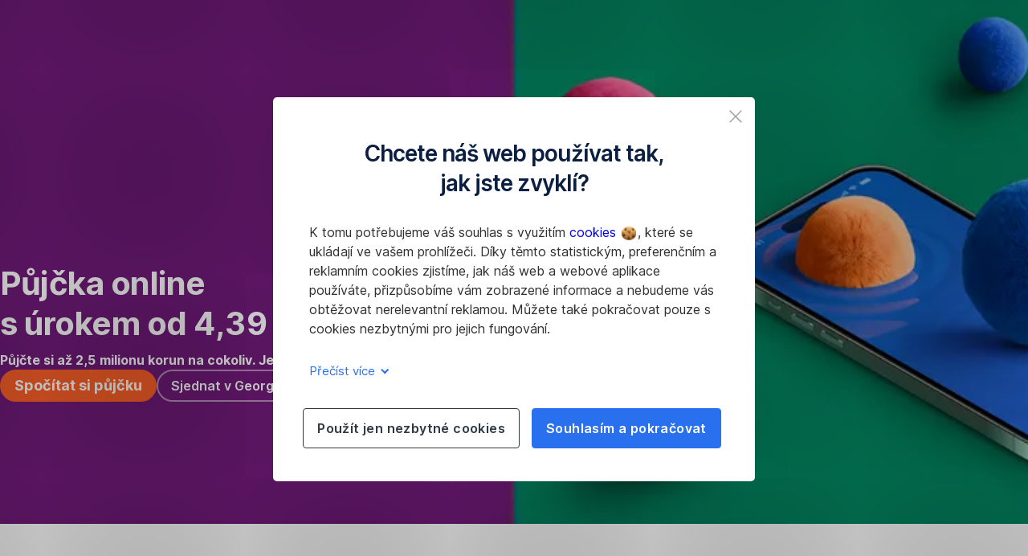

--- FILE ---
content_type: text/html; charset=utf-8
request_url: https://www.csas.cz/cs/osobni-finance/pujcky/pujcka?gclid=EAIaIQobChMI5qnRkMK17wIVs-HmCh1dhw_WEAAYASAAEgKGz_D_BwE
body_size: 34909
content:
<!DOCTYPE html>
<html class="wait-css" lang="cs">
<head>
<!-- GEM Version 4.44.1 -->

<meta charset="utf-8"/>

<title>Zdravá půjčka s úrokem jen od 4,39 % p.a. | Česká spořitelna</title>
<meta name="description" content="Půjčku si zařídíte online, snadno a rychle do 5 minut. Navíc stačí říct a domluvíme se na odkladu splátky."/>



<link rel="canonical" href="https://www.csas.cz/cs/osobni-finance/pujcky/pujcka"/>


    <meta property="og:title" content="Půjčka, která vás nevyčerpá"/>
    <meta property="og:description" content="Stačí říct a domluvíme se na odkladu splátky."/>
    <meta property="og:url" content="https://www.csas.cz/cs/osobni-finance/pujcky/pujcka"/>
    <meta property="og:image" content="https://cdn0.erstegroup.com/gemlip/v2/1aMwJT9nEMKLS2S8BZLteR2pXJ2/dam/cz/csas/www_csas_cz/obrazky/superhero_PUJCKA_PC_2800x835px_V03.png.a941474dfb7e36c4.x1515y77w1206h759.w1280.png"/>
    <meta property="og:type" content="website"/>
    <meta property="og:site_name" content="Česká spořitelna, a.s."/>

    <meta name="twitter:title" content="Půjčka, která vás nevyčerpá"/>
    <meta name="twitter:description" content="Stačí říct a domluvíme se na odkladu splátky."/>
    <meta name="twitter:url" content="https://www.csas.cz/cs/osobni-finance/pujcky/pujcka"/>
    <meta name="twitter:image" content="https://cdn0.erstegroup.com/gemlip/v2/1aMwJT9nEMKLS2S8BZLteR2pXJ2/dam/cz/csas/www_csas_cz/obrazky/superhero_PUJCKA_PC_2800x835px_V03.png.a941474dfb7e36c4.x1515y77w1206h759.w1280.png"/>
    <meta name="twitter:creator" content="@ceskasporitelna"/>
    
    <meta name="twitter:card" content="summary_large_image"/>
    

    



    <meta name="produkt" content="pujcka"/>
    




    <script type="application/ld+json">
        {"@context":"https://schema.org","@type":"WebSite","name":"Česká spořitelna","url":"https://www.csas.cz"}
    </script>
    <script type="application/ld+json">
        {"@context":"https://schema.org","@type":"Organization","name":"Česká spořitelna","url":"https://www.csas.cz","brand":"Česká spořitelna","logo":"https://cdn0.erstegroup.com/content/dam/cz/csas/www_csas_cz/obrazky/ikony/logo_cs_2023.svg"}
    </script>

<script type="application/ld+json">
	 {"@context":"https://schema.org","@type":"BreadcrumbList","itemListElement":[{"@type":"ListItem","position":1,"item":{"@id":"https://www.csas.cz/cs/osobni-finance","name":"Osobní finance"}},{"@type":"ListItem","position":2,"item":{"@id":"https://www.csas.cz/cs/osobni-finance/pujcky","name":"Půjčky"}},{"@type":"ListItem","position":3,"item":{"@id":"https://www.csas.cz/cs/osobni-finance/pujcky/pujcka","name":"Půjčka","image":"https://cdn0.erstegroup.com/content/dam/cz/csas/www_csas_cz/obrazky/obecne/cs-social.png"}}]}
</script>
<script type="application/ld+json">
	 {"@context":"https://schema.org","@type":"Product","name":"Zdravá půjčka s úrokem jen od 4,39 % p.a.","image":"https://cdn0.erstegroup.com/content/dam/cz/csas/www_csas_cz/obrazky/obecne/cs-social.png","description":"Půjčku si zařídíte online, snadno a rychle do 5 minut. Navíc stačí říct a domluvíme se na odkladu splátky. ","brand":{"@type":"Thing","name":"Česká spořitelna, a.s."}}
</script>


<meta name="areaId" content="9043bf0bab571dc2d4060df1fcd4624fac100ffae3c226c641cd5c10acd39dde"/>

<meta name="viewport" content="width=device-width, initial-scale=1"/>


	<script type="text/javascript" src="https://cdn0.erstegroup.com/content/dam/cz/csas/www_csas_cz/js/redirectWithDeeplink.js"></script>

<!-- <link rel="amphtml" href="https://www.csas.cz/cs/osobni-finance/pujcky/pujcka.amp" class="__web-inspector-hide-shortcut__">-->




	<!-- reference resource: osobni-finance --> 
 <script type="text/javascript" src="https://api.csas.cz:1443/tm/wjs/0e5631be54101e9e.js" async></script>




<link rel="preload" as="font" type="font/woff2" href="https://cdn0.erstegroup.com/content/dam/common/brand/fonts/inter/Inter-Latin.woff2" crossorigin/>
<link rel="preload" as="font" type="font/woff2" href="https://cdn0.erstegroup.com/content/dam/common/brand/fonts/inter/Inter-LatinExt.woff2" crossorigin/>
<link rel="preload" as="font" type="font/woff2" href="https://cdn0.erstegroup.com/content/dam/common/brand/fonts/icons/icons.woff2" crossorigin/>

<link rel="dns-prefetch" href="https://cdn0.erstegroup.com"/>


	<style id="critical-css">html{height:100%;-webkit-tap-highlight-color:transparent;-webkit-font-smoothing:antialiased}html.font-size-l{zoom:1.063}html.font-size-xl{zoom:1.25}body{--font-family-default:Inter,sans-serif;color:var(--color-text);font-family:var(--font-family-default);font-size:1rem;font-feature-settings:"tnum";font-weight:400;line-height:1.5;-webkit-font-smoothing:antialiased;-moz-osx-font-smoothing:grayscale}.is-mobile body.noscroll-touch{overflow:hidden}.is-desktop body.noscroll-notouch{overflow:hidden}::selection{color:#aabacc;background:#00497b}p{color:var(--color-text);margin:var(--margin-paragraph,1.625rem 0)}li{color:var(--color-text)}img{display:block}address{font-style:normal}hr{margin:0}:focus{outline:0}:focus-visible{outline:.125rem solid #fff;box-shadow:0 0 0 .125rem #0b1f42;border-radius:.5rem;outline-offset:0.125rem}h1,h2,h3,h4,h5,h6{color:var(--color-headline)}figcaption,h1,h2,h3,h4,h5,h6,li,p,td,th{hyphens:auto;hyphenate-character:"-"}.h1-xxl{font-size:2.5rem;font-weight:700;letter-spacing:var(--letter-spacing-h1-supersize-mobile, -.0625rem);line-height:var(--line-height-h1-supersize-mobile, 1.24);margin:var(--margin-h1-supersize)}.h1,h1{font-size:2.5rem;font-weight:700;letter-spacing:var(--letter-spacing-h1-mobile, -.0625rem);line-height:var(--line-height-h1-mobile, 1.24);margin:var(--margin-h1)}.h2,h2{font-size:2.0625rem;font-weight:700;letter-spacing:var(--letter-spacing-h2-mobile, -.05rem);line-height:var(--line-height-h2-mobile, 1.24);margin:var(--margin-h2)}.h3,h3{font-size:1.625rem;font-weight:700;letter-spacing:var(--letter-spacing-h3-mobile, -.025rem);line-height:var(--line-height-h3-mobile, 1.24);margin:var(--margin-h3)}.h4,h4{font-size:1.375rem;font-weight:400;letter-spacing:var(--letter-spacing-h4-mobile, 0);line-height:var(--line-height-h4-mobile, 1.24);margin:var(--margin-h4)}h5{font-size:1rem;font-weight:700;margin:var(--margin-h5)}h6{font-size:1rem;font-weight:400;margin:var(--margin-h6)}.p--large{font-size:1rem;letter-spacing:0;line-height:1.5rem}.p--default{font-size:1rem;letter-spacing:0;line-height:1.5}.p--minor{font-size:.875rem;letter-spacing:0;line-height:1.3125rem}.p--micro{font-size:.75rem;letter-spacing:0;line-height:1rem}:root{--text-decoration-link:none;--color-background:#ffffff;--color-background-rgb:255,255,255;--color-headline:#0b1f42;--color-text:#303030;--color-link:#2870ed;--color-link-disabled:rgba(80, 106, 151, 0.5);--color-border:#e4eaf0;--color-bullet:#0078b4;--color-blue:#0065ad;--color-red:#e30613;--color-icon-active:#2870ed;--margin-h1-supersize:1rem 0;--margin-h1:1rem 0;--margin-h2:0.5rem 0;--margin-h3:0.5rem 0;--margin-h4:0.5rem 0;--margin-h5:1.625rem 0;--margin-h6:1.625rem 0 3.25rem;--font-size-seo-text:1rem;--font-weight-link:600;--spacing-s005:0.25rem;--spacing-s01:0.5rem;--spacing-s015:0.75rem;--spacing-s02:1rem;--spacing-s025:1.5rem;--spacing-s03:2rem;--spacing-s035:2.5rem;--spacing-s04:3rem;--spacing-s05:4rem;--spacing-s06:5.5rem;--spacing-s07:7.5rem;--spacing-s08:11rem;--border-radius:0.5rem}button{background-color:initial}.btn{--width-glyph-icon:var(--font-size);background-color:var(--color-surface);border:.125rem solid var(--color-border);border-radius:8rem;color:var(--color-text);cursor:pointer;font-size:var(--font-size);font-weight:var(--font-weight-button,600);line-height:1.5rem;padding:var(--padding-btn,.375rem 1rem);display:inline-flex;align-items:center;justify-content:center;gap:var(--spacing-s01);text-align:center;transition:background-color .25s,border .25s,box-shadow .25s,color .25s}.btn:disabled,.btn[data-disabled]{cursor:not-allowed}.btn:disabled:active,.btn:disabled:hover,.btn[data-disabled]:active,.btn[data-disabled]:hover{box-shadow:none}.btn--primary{--color-surface:var(--color-themed-surface-primary);--color-text:var(--color-themed-text-primary);--color-border:var(--color-themed-border-primary);--font-size:1.125rem;--font-weight-button:700}.btn--primary:hover{--color-surface:var(--color-themed-surface-hover-primary);--color-border:var(--color-themed-border-hover-primary);box-shadow:0 .25rem .75rem -.25rem var(--color-themed-shadow-primary)}.btn--primary:active{--color-surface:var(--color-themed-surface-pressed-primary);--color-border:var(--color-themed-border-pressed-primary);box-shadow:0 .25rem .25rem -.25rem var(--color-themed-shadow-primary)}.btn--primary:disabled,.btn--primary[data-disabled]{--color-surface:var(--color-themed-surface-disabled-primary);--color-text:var(--color-themed-text-disabled-primary);--color-border:var(--color-themed-border-disabled-primary)}.btn--primary-alt{--color-surface:var(--color-themed-surface-primary-alt);--color-text:var(--color-themed-text-primary-alt);--color-border:var(--color-themed-border-primary-alt);--font-size:1rem}.btn--primary-alt:hover{--color-surface:var(--color-themed-surface-hover-primary-alt);--color-border:var(--color-themed-border-hover-primary-alt);box-shadow:0 .25rem .75rem -.25rem var(--color-themed-shadow-primary-alt)}.btn--primary-alt:active{--color-surface:var(--color-themed-surface-pressed-primary-alt);--color-border:var(--color-themed-border-pressed-primary-alt);box-shadow:0 .25rem .25rem -.25rem var(--color-themed-shadow-primary-alt)}.btn--primary-alt:disabled,.btn--primary-alt[data-disabled]{--color-surface:var(--color-themed-surface-disabled-primary-alt);--color-text:var(--color-themed-text-disabled-primary-alt);--color-border:var(--color-themed-border-disabled-primary-alt)}.btn--secondary{--color-surface:var(--color-themed-surface-secondary);--color-text:var(--color-themed-text-secondary);--color-border:var(--color-themed-border-secondary);--font-size:1rem}.btn--secondary:hover{--color-surface:var(--color-themed-surface-hover-secondary);--color-border:var(--color-themed-border-hover-secondary);box-shadow:0 .25rem .75rem -.25rem var(--color-themed-shadow-secondary)}.btn--secondary:active{--color-surface:var(--color-themed-surface-pressed-secondary);--color-border:var(--color-themed-border-pressed-secondary);box-shadow:0 .25rem .25rem -.25rem var(--color-themed-shadow-secondary)}.btn--secondary:disabled,.btn--secondary[data-disabled]{--color-surface:var(--color-themed-surface-disabled-secondary);--color-text:var(--color-themed-text-disabled-secondary);--color-border:var(--color-themed-border-disabled-secondary)}.btn .icon{font-weight:var(--font-weight-btn-icon,inherit)}.btn .spinner-css__bars>i{background-color:currentColor}.btn--unstyled,.btn--unstyled-icon,.btn--unstyled-link,.btn--unstyled-with-border{padding:0;border:var(--border-btn-unstyled);background-color:var(--background-btn-unstyled,initial)}.btn--unstyled-icon:disabled,.btn--unstyled-link:disabled,.btn--unstyled-with-border:disabled,.btn--unstyled:disabled{box-shadow:none;cursor:not-allowed}.btn--unstyled{--border-btn-unstyled:none}.btn--unstyled-with-border{--border-btn-unstyled:1px solid transparent}.btn--unstyled,.btn--unstyled-with-border{color:var(--color-btn-unstyled,var(--color-text))}.btn--unstyled-icon{color:var(--color-btn-unstyled,var(--color-link))}.btn--unstyled-icon:disabled{--color-btn-unstyled:var(--color-link-disabled)}.btn--unstyled-link:disabled{--color-link:var(--color-link-disabled)}.btn gem-inject-svg{display:inline-flex}.glyph-icon{width:var(--width-glyph-icon,1rem);flex-shrink:0}.columns-wrapper,.gem-grid-wrapper,.wrapper,.wrapper--md,.wrapper--sm,.wrapper--xs{max-width:var(--max-width-wrapper,75rem);position:relative;margin-inline:var(--margin-inline-wrapper,auto);padding-inline:var(--padding-inline-wrapper,0.9375rem)}.wrapper--md{max-width:62.5rem}.wrapper--sm{max-width:51.875rem}.wrapper--xs{max-width:48.125rem}*{--HEADER-HEIGHT:var(--header-height);--HEADER-POSITION:var(--header-position, relative)}.header{position:var(--HEADER-POSITION);z-index:30}.header--desktop{--header-display:none;display:var(--header-display)}.additional-info{--additional-info-display:flex;display:var(--additional-info-display);justify-content:center;width:100%;padding:var(--spacing-s01) 1.875rem;background-color:#064ea1;font-size:.875rem}.mobile-header--prevent-scroll .additional-info{--additional-info-display:none}.additional-info__inner{--color-text:#ffffff;--margin-paragraph:0;width:100%;text-align:center}:root{--max-width-alert:86.25rem}.alert{--width-icon-alert:1.25rem;background-color:var(--color-background);padding:0 var(--spacing-s02)}.alert--cookie{--color-background:#d1ebfe;--color-headline:#0b1f42;--color-text:#0b1f42;--color-btn-unstyled:#199cf9}.alert--error{--color-background:#fad3d3;--color-headline:#0b1f42;--color-text:#0b1f42;--color-btn-unstyled:#e72222}.alert__inner{display:flex;align-items:flex-start;justify-content:space-between;gap:var(--spacing-s01);flex-wrap:wrap;margin:0 auto;padding:var(--spacing-s015) 0}.alert__inner--with-btn{flex-direction:column}.alert__inner--with-btn .alert__btn{margin-left:calc(var(--spacing-s02) + var(--width-icon-alert))}.alert__content{display:grid;grid-template-columns:1.25rem 1fr;gap:var(--spacing-s02);flex:1}.alert__icon{width:var(--width-icon-alert);height:auto;color:var(--color-btn-unstyled)}.alert__btn-icon{width:.75rem;line-height:1.3125rem}.alert__btn{--font-size:0.875rem;--padding-btn:0 0.625rem;white-space:nowrap}.mobile-header--prevent-scroll .alert{display:none}.icon{font-family:icons;-webkit-font-smoothing:antialiased;-moz-osx-font-smoothing:grayscale;font-style:normal;font-variant:normal;font-weight:400;-webkit-text-decoration:none;text-decoration:none;text-transform:none;display:inline-block;vertical-align:middle;position:var(--icon-position,relative)}.icon--location-filled:before{content:"\E040"}.icon--search19:before{content:"\E05F"}*,::after,::before{box-sizing:border-box}html{font-family:sans-serif;-webkit-text-size-adjust:100%}body{margin:0}progress{vertical-align:baseline}abbr[title]{text-decoration:underline;-webkit-text-decoration:underline dotted;text-decoration:underline dotted}b,strong{font-weight:700}small{font-size:80%}sub,sup{font-size:75%;line-height:0;position:relative;vertical-align:baseline}sup{top:-.5em}sub{bottom:-.25em}hr{height:0;color:inherit}code,kbd,pre,samp{font-family:monospace,monospace;font-size:1em}button,input,optgroup,select,textarea{color:inherit;font:inherit;margin:0}input{line-height:normal}button,select{text-transform:none}[type=button],[type=reset],[type=submit],button{-webkit-appearance:button;cursor:pointer}::-moz-focus-inner{border-style:none;padding:0}:-moz-focusring{outline:1px dotted ButtonText}:-moz-ui-invalid{box-shadow:none}::-webkit-inner-spin-button,::-webkit-outer-spin-button{height:auto}[type=search]{-webkit-appearance:textfield;outline-offset:-2px}fieldset{padding:0;margin:0;border:0}legend{padding:0}table{border-collapse:collapse;border-spacing:0}dd,dl,ol,ul{padding:0;margin:0;list-style:none}@font-face{font-family:icons;src:url("https://cdn0.erstegroup.com/content/dam/common/brand/fonts/icons/icons.woff2") format("woff2"),url("https://cdn0.erstegroup.com/content/dam/common/brand/fonts/icons/icons.woff") format("woff");font-display:block}.visuallyhidden{border:0;clip:rect(0 0 0 0);height:1px;margin:-1px;overflow:hidden;padding:0;position:absolute;width:1px}.hide{display:none!important;visibility:hidden!important}.show{display:block}.cf:after,.cf:before{content:" ";display:table}.cf:after{clear:both}.text-ellipsis{text-overflow:ellipsis;white-space:nowrap;overflow:hidden}.text-ellipsis-multiline{text-overflow:ellipsis;overflow:hidden;display:-webkit-box!important;-webkit-line-clamp:var(--line-clamp,1);-webkit-box-orient:vertical;white-space:normal}@font-face{font-family:Inter;font-style:normal;font-weight:300;font-display:swap;src:url("https://cdn0.erstegroup.com/content/dam/common/brand/fonts/inter/Inter-Latin.woff2") format("woff2");unicode-range:U+0000-00FF,U+0131,U+0152-0153,U+02BB-02BC,U+02C6,U+02DA,U+02DC,U+2000-206F,U+2074,U+20AC,U+2122,U+2191,U+2193,U+2212,U+2215,U+FEFF,U+FFFD}@font-face{font-family:Inter;font-style:normal;font-weight:300;font-display:swap;src:url("https://cdn0.erstegroup.com/content/dam/common/brand/fonts/inter/Inter-LatinExt.woff2") format("woff2");unicode-range:U+0100-024F,U+0259,U+1E00-1EFF,U+2020,U+20A0-20AB,U+20AD-20CF,U+2113,U+2C60-2C7F,U+A720-A7FF}@font-face{font-family:Inter;font-style:normal;font-weight:400;font-display:fallback;src:url("https://cdn0.erstegroup.com/content/dam/common/brand/fonts/inter/Inter-Latin.woff2") format("woff2");unicode-range:U+0000-00FF,U+0131,U+0152-0153,U+02BB-02BC,U+02C6,U+02DA,U+02DC,U+2000-206F,U+2074,U+20AC,U+2122,U+2191,U+2193,U+2212,U+2215,U+FEFF,U+FFFD}@font-face{font-family:Inter;font-style:normal;font-weight:400;font-display:fallback;src:url("https://cdn0.erstegroup.com/content/dam/common/brand/fonts/inter/Inter-LatinExt.woff2") format("woff2");unicode-range:U+0100-024F,U+0259,U+1E00-1EFF,U+2020,U+20A0-20AB,U+20AD-20CF,U+2113,U+2C60-2C7F,U+A720-A7FF}@font-face{font-family:Inter;font-style:normal;font-weight:600;font-display:fallback;src:url("https://cdn0.erstegroup.com/content/dam/common/brand/fonts/inter/Inter-Latin.woff2") format("woff2");unicode-range:U+0000-00FF,U+0131,U+0152-0153,U+02BB-02BC,U+02C6,U+02DA,U+02DC,U+2000-206F,U+2074,U+20AC,U+2122,U+2191,U+2193,U+2212,U+2215,U+FEFF,U+FFFD}@font-face{font-family:Inter;font-style:normal;font-weight:600;font-display:fallback;src:url("https://cdn0.erstegroup.com/content/dam/common/brand/fonts/inter/Inter-LatinExt.woff2") format("woff2");unicode-range:U+0100-024F,U+0259,U+1E00-1EFF,U+2020,U+20A0-20AB,U+20AD-20CF,U+2113,U+2C60-2C7F,U+A720-A7FF}@font-face{font-family:Inter;font-style:normal;font-weight:700;font-display:swap;src:url("https://cdn0.erstegroup.com/content/dam/common/brand/fonts/inter/Inter-Latin.woff2") format("woff2");unicode-range:U+0000-00FF,U+0131,U+0152-0153,U+02BB-02BC,U+02C6,U+02DA,U+02DC,U+2000-206F,U+2074,U+20AC,U+2122,U+2191,U+2193,U+2212,U+2215,U+FEFF,U+FFFD}@font-face{font-family:Inter;font-style:normal;font-weight:700;font-display:swap;src:url("https://cdn0.erstegroup.com/content/dam/common/brand/fonts/inter/Inter-LatinExt.woff2") format("woff2");unicode-range:U+0100-024F,U+0259,U+1E00-1EFF,U+2020,U+20A0-20AB,U+20AD-20CF,U+2113,U+2C60-2C7F,U+A720-A7FF}.page{position:relative;transition:padding .45s,margin .45s,background-color .8s linear;overflow:hidden}#content:focus{outline:0}.bordered{border-top:1px solid var(--color-border)}.f-none{float:none}.f-l{float:left}.f-r{float:right}.pos-r{position:relative}.pos-a{position:absolute}.pos-f{position:fixed}.pos-s{position:static}.o-h{overflow:hidden}.o-v{overflow:visible}.oy-a{overflow-y:auto}.oy-v{overflow-y:visible}.no-select{--webkit-user-select:none}.br-a{border-radius:.25rem}.br-a-50{border-radius:50%}.v-h{visibility:hidden}.v-v{visibility:visible}.op-0{opacity:0}.op-1{opacity:1}.tra-o{transition:opacity .25s}.tra-all{transition:all .25s}.cur-p{cursor:pointer}.cur-h{cursor:help}.svg-fill-none{fill:none!important}.c-white{color:#fff}.c-geyser{color:#ccd7e1}.c-casper{color:#aabacc}.c-limed-spruce{color:#313a45}.c-pale-sky{color:#6b7783}.c-default{color:#2d3c4a}.bg-white{background-color:#fff}.z-0{z-index:0}.z-1{z-index:1}.z-2{z-index:2}.z-3{z-index:3}.z-4{z-index:4}.z-5{z-index:5}.z-22{z-index:22}.z-23{z-index:23}.z-1000{z-index:1000}.z-2000{z-index:2000}.m-0{margin:0}.m-0-a{margin:0 auto}.m-xs{margin:var(--spacing-s01)}.m-sm{margin:var(--spacing-s015)}.m-msm{margin:var(--spacing-s02)}.m-md{margin:var(--spacing-s025)}.m-lg{margin:var(--spacing-s03)}.m-xl{margin:var(--spacing-s05)}.m-xxl{margin:var(--spacing-s06)}.m-t-0{margin-top:0}.m-t-xs{margin-top:var(--spacing-s01)}.m-t-sm{margin-top:var(--spacing-s015)}.m-t-msm{margin-top:var(--spacing-s02)}.m-t-md{margin-top:var(--spacing-s025)}.m-t-lg{margin-top:var(--spacing-s03)}.m-t-xl{margin-top:var(--spacing-s05)}.m-t-xxl{margin-top:var(--spacing-s06)}.m-r-0{margin-right:0}.m-r-xs{margin-right:var(--spacing-s01)}.m-r-sm{margin-right:var(--spacing-s015)}.m-r-msm{margin-right:var(--spacing-s02)}.m-r-md{margin-right:var(--spacing-s025)}.m-r-lg{margin-right:var(--spacing-s03)}.m-r-xl{margin-right:var(--spacing-s05)}.m-r-xxl{margin-right:var(--spacing-s06)}.m-b-0{margin-bottom:0}.m-b-xs{margin-bottom:var(--spacing-s01)}.m-b-sm{margin-bottom:var(--spacing-s015)}.m-b-msm{margin-bottom:var(--spacing-s02)}.m-b-md{margin-bottom:var(--spacing-s025)}.m-b-lg{margin-bottom:var(--spacing-s03)}.m-b-xl{margin-bottom:var(--spacing-s05)}.m-b-xxl{margin-bottom:var(--spacing-s06)}.m-l-0{margin-left:0}.m-l-xs{margin-left:var(--spacing-s01)}.m-l-sm{margin-left:var(--spacing-s015)}.m-l-msm{margin-left:var(--spacing-s02)}.m-l-md{margin-left:var(--spacing-s025)}.m-l-lg{margin-left:var(--spacing-s03)}.m-l-xl{margin-left:var(--spacing-s05)}.m-l-xxl{margin-left:var(--spacing-s06)}.p-0{padding:0!important}.p-xs{padding:var(--spacing-s01)}.p-sm{padding:var(--spacing-s015)}.p-msm{padding:var(--spacing-s02)}.p-md{padding:var(--spacing-s025)}.p-lg{padding:var(--spacing-s03)}.p-xl{padding:var(--spacing-s05)}.p-xxl{padding:var(--spacing-s06)}.p-xxxl{padding:var(--spacing-s07)}.p-t-0{padding-top:0}.p-t-xs{padding-top:var(--spacing-s01)}.p-t-sm{padding-top:var(--spacing-s015)}.p-t-msm{padding-top:var(--spacing-s02)}.p-t-md{padding-top:var(--spacing-s025)}.p-t-lg{padding-top:var(--spacing-s03)}.p-t-xl{padding-top:var(--spacing-s05)}.p-t-xxl{padding-top:var(--spacing-s06)}.p-t-xxxl{padding-top:var(--spacing-s07)}.p-r-0{padding-right:0}.p-r-xs{padding-right:var(--spacing-s01)}.p-r-sm{padding-right:var(--spacing-s015)}.p-r-msm{padding-right:var(--spacing-s02)}.p-r-md{padding-right:var(--spacing-s025)}.p-r-lg{padding-right:var(--spacing-s03)}.p-r-xl{padding-right:var(--spacing-s05)}.p-r-xxl{padding-right:var(--spacing-s06)}.p-r-xxxl{padding-right:var(--spacing-s07)}.p-b-0{padding-bottom:0}.p-b-xs{padding-bottom:var(--spacing-s01)}.p-b-sm{padding-bottom:var(--spacing-s015)}.p-b-msm{padding-bottom:var(--spacing-s02)}.p-b-md{padding-bottom:var(--spacing-s025)}.p-b-lg{padding-bottom:var(--spacing-s03)}.p-b-xl{padding-bottom:var(--spacing-s05)}.p-b-xxl{padding-bottom:var(--spacing-s06)}.p-b-xxxl{padding-bottom:var(--spacing-s07)}.p-l-0{padding-left:0}.p-l-xs{padding-left:var(--spacing-s01)}.p-l-sm{padding-left:var(--spacing-s015)}.p-l-msm{padding-left:var(--spacing-s02)}.p-l-md{padding-left:var(--spacing-s025)}.p-l-lg{padding-left:var(--spacing-s03)}.p-l-xl{padding-left:var(--spacing-s05)}.p-l-xxl{padding-left:var(--spacing-s06)}.p-l-xxxl{padding-left:var(--spacing-s07)}.w-auto{width:auto}.w-full{width:100%}.w-25{width:25%}.w-33{width:33.3333333333%}.w-50{width:50%}.w-66{width:66.6666666667%}.w-75{width:75%}.h-auto{height:auto}.h-full{height:100%}.mw-max{max-width:75rem}.mw-full{max-width:100%}.d-none{display:none}.d-b{display:block}.d-ib{display:inline-block}.d-i{display:inline}.d-f{display:flex}.d-if{display:inline-flex}.d-t{display:table}.d-tc{display:table-cell}.d-fr{display:flow-root}.ai-fs{align-items:flex-start}.ai-fe{align-items:flex-end}.ai-c{align-items:center}.ai-b{align-items:baseline}.ai-s{align-items:stretch}.jc-fs{justify-content:flex-start}.jc-fe{justify-content:flex-end}.jc-c{justify-content:center}.jc-sb{justify-content:space-between}.jc-sa{justify-content:space-around}.jc-se{justify-content:space-evenly}.ac-fs{align-content:flex-start}.ac-fe{align-content:flex-end}.ac-c{align-content:center}.ac-sb{align-content:space-between}.ac-sa{align-content:space-around}.ac-s{align-content:stretch}.fd-c{flex-direction:column}.fd-r{flex-direction:row}.fd-rr{flex-direction:row-reverse}.flex-1{flex:1 1 0}.first-component-padding-top{padding-top:var(--HEADER-HEIGHT)}.first-component-padding-top-var{--first-component-padding-top:var(--header-height)}a{-webkit-text-decoration:none;text-decoration:none}a[href^=mailto],a[href^=tel]{white-space:nowrap}.link{color:var(--color-link);cursor:pointer;display:var(--display-link,inline-block);font-weight:var(--font-weight-link)}.link--icon .link__content,.link:not(.link--icon){-webkit-text-decoration:var(--text-decoration-link);text-decoration:var(--text-decoration-link);text-decoration-thickness:var(--text-decoration-thickness,0.0625rem);text-underline-offset:var(--text-underline-offset,0.1875rem)}.link--icon{display:inline-flex;align-items:center;gap:var(--spacing-s01)}.link--icon gem-inject-svg{display:inline-flex}.link--disabled{--text-decoration-hover-link:none;--color-link:var(--color-link-disabled);cursor:not-allowed}.link[type=button]{text-align:left}.skiplinks{position:fixed;top:0;left:0;right:0;text-align:left;z-index:31}.skiplinks,.skiplinks>.wrapper{height:0;overflow:visible}.skiplinks__inside{position:relative}a.skiplinks__item{display:inline-block;line-height:2.125rem;vertical-align:middle;background:#fff;overflow:hidden;position:absolute;top:0;left:0;width:0;height:0;transition:opacity .25s}a.skiplinks__item:focus{opacity:1;width:auto;height:auto;padding:0 .625rem}@keyframes fadeIn{0%{opacity:0}100%{opacity:1}}.spacer{--padding-top-spacer:0;--padding-bottom-spacer:0;padding-top:var(--padding-top-spacer);padding-bottom:var(--padding-bottom-spacer)}.spacer--top-small{--padding-top-spacer:calc(2.25rem / 2)}.spacer--bottom-small{--padding-bottom-spacer:calc(2.25rem / 2)}.spacer--top-medium{--padding-top-spacer:2.25rem}.spacer--bottom-medium{--padding-bottom-spacer:2.25rem}.spacer--top-large{--padding-top-spacer:calc(2.25rem * 1.5)}.spacer--bottom-large{--padding-bottom-spacer:calc(2.25rem * 1.5)}.header--mobile{--header-mobile-display:block;display:var(--header-mobile-display);min-height:var(--HEADER-HEIGHT)}.smartbanner{display:none}.smart-banner-active .smartbanner{display:block;height:5rem;font-family:"Helvetica Neue",sans-serif;-webkit-font-smoothing:antialiased;-webkit-text-size-adjust:none;background:#3d3d3d url("[data-uri]");box-shadow:inset 0 4px 0 #88b131;line-height:5.125rem}.smart-banner-active .smartbanner__container{margin:0 auto;white-space:nowrap}.smart-banner-active .smartbanner__close{margin:0 .4375rem 0 .3125rem;font-family:ArialRoundedMTBold,Arial;font-size:1.25rem;-webkit-text-decoration:none;text-decoration:none;border-radius:.875rem;-webkit-font-smoothing:subpixel-antialiased;border:0;width:1.0625rem;height:1.0625rem;line-height:1.0625rem;color:#b1b1b3;background:#1c1e21;text-shadow:0 1px 1px #000;box-shadow:0 1px 2px rgba(0,0,0,.8) inset,0 1px 1px rgba(255,255,255,.3)}.smart-banner-active .smartbanner__close:active,.smart-banner-active .smartbanner__close:hover{color:#eee}.smart-banner-active .smartbanner__icon{width:3.5625rem;height:3.5625rem;margin-right:.75rem;background-size:cover;border-radius:.625rem;background-color:transparent;box-shadow:none}.smart-banner-active .smartbanner__info{width:44%;font-size:.6875rem;line-height:1.2em;color:#ccc;text-shadow:0 1px 2px #000}.smart-banner-active .smartbanner__title{font-size:.8125rem;line-height:1.125rem;color:#fff}.smart-banner-active .smartbanner__button{min-width:12%;color:#d1d1d1;background:0 0;border-radius:0;box-shadow:0 0 0 1px #333,0 0 0 2px #dddcdc;right:1.25rem;margin:auto 0;height:1.5rem;line-height:1.5rem;-webkit-text-decoration:none;text-decoration:none;text-shadow:0 1px 0 rgba(255,255,255,.8)}.smart-banner-active .smartbanner__button:active,.smart-banner-active .smartbanner__button:hover{color:#aaa;background:0 0}.smart-banner-active .smartbanner__button-text{padding:0 .625rem;background:#42b6c9;background:linear-gradient(to bottom,#42b6c9,#39a9bb);text-shadow:none;box-shadow:none}.smart-banner-active .smartbanner__button-text:active,.smart-banner-active .smartbanner__button-text:hover{background:#2ac7e1}.fs-1{font-size:2.5rem}.fs-2{font-size:2.0625rem}.fs-3{font-size:1.625rem}.fs-4{font-size:1.375rem}.fs-large{font-size:1rem}.fs-base{font-size:1rem}.fs-5{font-size:.9375rem}.fs-6{font-size:.875rem}.fs-sm{font-size:.75rem}.fs-xs{font-size:.625rem}.fw-l{font-weight:300}.fw-r{font-weight:400}.fw-sb{font-weight:600}.fw-b{font-weight:700}.fst-i{font-style:italic}.fst-o{font-style:oblique}.lh-sm{line-height:1.25}.lh-base{line-height:1.5}.lh-lg{line-height:1.75}.ta-l{text-align:left}.ta-c{text-align:center}.ta-r{text-align:right}.tt-u{text-transform:uppercase}.tt-l{text-transform:lowercase}.tt-c{text-transform:capitalize}.tt-none{text-transform:none}.va-t{vertical-align:top}.va-m{vertical-align:middle}.va-b{vertical-align:bottom}.va-bs{vertical-align:baseline}.wb{word-break:var(--word-break,break-word)}.wb-bw{word-break:break-word}.ws-nowrap{white-space:nowrap}.is-mobile .gem-module-no-mobile{display:none!important}@media (min-width:480px){.xs-p-0{padding:0!important}.xs-p-xs{padding:var(--spacing-s01)}.xs-p-sm{padding:var(--spacing-s015)}.xs-p-msm{padding:var(--spacing-s02)}.xs-p-md{padding:var(--spacing-s025)}.xs-p-lg{padding:var(--spacing-s03)}.xs-p-xl{padding:var(--spacing-s05)}.xs-p-xxl{padding:var(--spacing-s06)}.xs-p-xxxl{padding:var(--spacing-s07)}.xs-p-t-0{padding-top:0}.xs-p-t-xs{padding-top:var(--spacing-s01)}.xs-p-t-sm{padding-top:var(--spacing-s015)}.xs-p-t-msm{padding-top:var(--spacing-s02)}.xs-p-t-md{padding-top:var(--spacing-s025)}.xs-p-t-lg{padding-top:var(--spacing-s03)}.xs-p-t-xl{padding-top:var(--spacing-s05)}.xs-p-t-xxl{padding-top:var(--spacing-s06)}.xs-p-t-xxxl{padding-top:var(--spacing-s07)}.xs-p-r-0{padding-right:0}.xs-p-r-xs{padding-right:var(--spacing-s01)}.xs-p-r-sm{padding-right:var(--spacing-s015)}.xs-p-r-msm{padding-right:var(--spacing-s02)}.xs-p-r-md{padding-right:var(--spacing-s025)}.xs-p-r-lg{padding-right:var(--spacing-s03)}.xs-p-r-xl{padding-right:var(--spacing-s05)}.xs-p-r-xxl{padding-right:var(--spacing-s06)}.xs-p-r-xxxl{padding-right:var(--spacing-s07)}.xs-p-b-0{padding-bottom:0}.xs-p-b-xs{padding-bottom:var(--spacing-s01)}.xs-p-b-sm{padding-bottom:var(--spacing-s015)}.xs-p-b-msm{padding-bottom:var(--spacing-s02)}.xs-p-b-md{padding-bottom:var(--spacing-s025)}.xs-p-b-lg{padding-bottom:var(--spacing-s03)}.xs-p-b-xl{padding-bottom:var(--spacing-s05)}.xs-p-b-xxl{padding-bottom:var(--spacing-s06)}.xs-p-b-xxxl{padding-bottom:var(--spacing-s07)}.xs-p-l-0{padding-left:0}.xs-p-l-xs{padding-left:var(--spacing-s01)}.xs-p-l-sm{padding-left:var(--spacing-s015)}.xs-p-l-msm{padding-left:var(--spacing-s02)}.xs-p-l-md{padding-left:var(--spacing-s025)}.xs-p-l-lg{padding-left:var(--spacing-s03)}.xs-p-l-xl{padding-left:var(--spacing-s05)}.xs-p-l-xxl{padding-left:var(--spacing-s06)}.xs-p-l-xxxl{padding-left:var(--spacing-s07)}}@media (min-width:576px){.link--icon .link__content:hover,.link:not(.link--icon):hover{--text-decoration-thickness:0.125rem;--text-decoration-link:var(--text-decoration-hover-link, underline)}}@media (min-width:768px){.alert__inner--with-btn{flex-direction:row;margin-left:auto}.sm-f-none{float:none}.sm-f-l{float:left}.sm-f-r{float:right}.sm-m-0{margin:0}.sm-m-xs{margin:var(--spacing-s01)}.sm-m-sm{margin:var(--spacing-s015)}.sm-m-msm{margin:var(--spacing-s02)}.sm-m-md{margin:var(--spacing-s025)}.sm-m-lg{margin:var(--spacing-s03)}.sm-m-xl{margin:var(--spacing-s05)}.sm-m-xxl{margin:var(--spacing-s06)}.sm-m-t-0{margin-top:0}.sm-m-t-xs{margin-top:var(--spacing-s01)}.sm-m-t-sm{margin-top:var(--spacing-s015)}.sm-m-t-msm{margin-top:var(--spacing-s02)}.sm-m-t-md{margin-top:var(--spacing-s025)}.sm-m-t-lg{margin-top:var(--spacing-s03)}.sm-m-t-xl{margin-top:var(--spacing-s05)}.sm-m-t-xxl{margin-top:var(--spacing-s06)}.sm-m-r-0{margin-right:0}.sm-m-r-xs{margin-right:var(--spacing-s01)}.sm-m-r-sm{margin-right:var(--spacing-s015)}.sm-m-r-msm{margin-right:var(--spacing-s02)}.sm-m-r-md{margin-right:var(--spacing-s025)}.sm-m-r-lg{margin-right:var(--spacing-s03)}.sm-m-r-xl{margin-right:var(--spacing-s05)}.sm-m-r-xxl{margin-right:var(--spacing-s06)}.sm-m-b-0{margin-bottom:0}.sm-m-b-xs{margin-bottom:var(--spacing-s01)}.sm-m-b-sm{margin-bottom:var(--spacing-s015)}.sm-m-b-msm{margin-bottom:var(--spacing-s02)}.sm-m-b-md{margin-bottom:var(--spacing-s025)}.sm-m-b-lg{margin-bottom:var(--spacing-s03)}.sm-m-b-xl{margin-bottom:var(--spacing-s05)}.sm-m-b-xxl{margin-bottom:var(--spacing-s06)}.sm-m-l-0{margin-left:0}.sm-m-l-xs{margin-left:var(--spacing-s01)}.sm-m-l-sm{margin-left:var(--spacing-s015)}.sm-m-l-msm{margin-left:var(--spacing-s02)}.sm-m-l-md{margin-left:var(--spacing-s025)}.sm-m-l-lg{margin-left:var(--spacing-s03)}.sm-m-l-xl{margin-left:var(--spacing-s05)}.sm-m-l-xxl{margin-left:var(--spacing-s06)}.sm-p-0{padding:0!important}.sm-p-xs{padding:var(--spacing-s01)}.sm-p-sm{padding:var(--spacing-s015)}.sm-p-msm{padding:var(--spacing-s02)}.sm-p-md{padding:var(--spacing-s025)}.sm-p-lg{padding:var(--spacing-s03)}.sm-p-xl{padding:var(--spacing-s05)}.sm-p-xxl{padding:var(--spacing-s06)}.sm-p-xxxl{padding:var(--spacing-s07)}.sm-p-t-0{padding-top:0}.sm-p-t-xs{padding-top:var(--spacing-s01)}.sm-p-t-sm{padding-top:var(--spacing-s015)}.sm-p-t-msm{padding-top:var(--spacing-s02)}.sm-p-t-md{padding-top:var(--spacing-s025)}.sm-p-t-lg{padding-top:var(--spacing-s03)}.sm-p-t-xl{padding-top:var(--spacing-s05)}.sm-p-t-xxl{padding-top:var(--spacing-s06)}.sm-p-t-xxxl{padding-top:var(--spacing-s07)}.sm-p-r-0{padding-right:0}.sm-p-r-xs{padding-right:var(--spacing-s01)}.sm-p-r-sm{padding-right:var(--spacing-s015)}.sm-p-r-msm{padding-right:var(--spacing-s02)}.sm-p-r-md{padding-right:var(--spacing-s025)}.sm-p-r-lg{padding-right:var(--spacing-s03)}.sm-p-r-xl{padding-right:var(--spacing-s05)}.sm-p-r-xxl{padding-right:var(--spacing-s06)}.sm-p-r-xxxl{padding-right:var(--spacing-s07)}.sm-p-b-0{padding-bottom:0}.sm-p-b-xs{padding-bottom:var(--spacing-s01)}.sm-p-b-sm{padding-bottom:var(--spacing-s015)}.sm-p-b-msm{padding-bottom:var(--spacing-s02)}.sm-p-b-md{padding-bottom:var(--spacing-s025)}.sm-p-b-lg{padding-bottom:var(--spacing-s03)}.sm-p-b-xl{padding-bottom:var(--spacing-s05)}.sm-p-b-xxl{padding-bottom:var(--spacing-s06)}.sm-p-b-xxxl{padding-bottom:var(--spacing-s07)}.sm-p-l-0{padding-left:0}.sm-p-l-xs{padding-left:var(--spacing-s01)}.sm-p-l-sm{padding-left:var(--spacing-s015)}.sm-p-l-msm{padding-left:var(--spacing-s02)}.sm-p-l-md{padding-left:var(--spacing-s025)}.sm-p-l-lg{padding-left:var(--spacing-s03)}.sm-p-l-xl{padding-left:var(--spacing-s05)}.sm-p-l-xxl{padding-left:var(--spacing-s06)}.sm-p-l-xxxl{padding-left:var(--spacing-s07)}.sm-w-auto{width:auto}.sm-w-full{width:100%}.sm-w-25{width:25%}.sm-w-33{width:33.3333333333%}.sm-w-50{width:50%}.sm-w-66{width:66.6666666667%}.sm-w-75{width:75%}.sm-d-none{display:none}.sm-d-b{display:block}.sm-d-ib{display:inline-block}.sm-d-i{display:inline}.sm-d-f{display:flex}.sm-d-if{display:inline-flex}.sm-d-t{display:table}.sm-d-tc{display:table-cell}.sm-jc-fs{justify-content:flex-start}.sm-jc-fe{justify-content:flex-end}.sm-jc-c{justify-content:center}.sm-jc-sb{justify-content:space-between}.sm-jc-sa{justify-content:space-around}.sm-jc-se{justify-content:space-evenly}.sm-fd-c{flex-direction:column}.sm-fd-r{flex-direction:row}.first-component-padding-top-desktop{padding-top:var(--HEADER-HEIGHT)}.first-component-padding-top-var-desktop{--first-component-padding-top:var(--header-height)}.spacer--top-small{--padding-top-spacer:calc(4.5rem / 2)}.spacer--bottom-small{--padding-bottom-spacer:calc(4.5rem / 2)}.spacer--top-medium{--padding-top-spacer:4.5rem}.spacer--bottom-medium{--padding-bottom-spacer:4.5rem}.spacer--top-large{--padding-top-spacer:calc(4.5rem * 1.5)}.spacer--bottom-large{--padding-bottom-spacer:calc(4.5rem * 1.5)}.sm-ta-l{text-align:left}.sm-ta-c{text-align:center}.sm-ta-r{text-align:right}}@media (min-width:62rem){.h1-xxl{font-size:4.125rem;letter-spacing:var(--letter-spacing-h1-supersize-desktop, -.06875rem);line-height:var(--line-height-h1-supersize-desktop, 4.75rem)}.h1,h1{font-size:3.25rem;letter-spacing:var(--letter-spacing-h1-desktop, -.0625rem);line-height:var(--line-height-h1-desktop, 3.75rem)}.h2,h2{font-size:2.5rem;letter-spacing:var(--letter-spacing-h2-desktop, -.03125rem);line-height:var(--line-height-h2-desktop, 2.75rem)}.h3,h3{font-size:1.75rem;letter-spacing:var(--letter-spacing-h3-desktop, 0);line-height:var(--line-height-h3-desktop, 2.125rem)}.h4,h4{font-size:1.375rem;letter-spacing:var(--letter-spacing-h4-desktop, 0);line-height:var(--line-height-h4-desktop, 2rem)}h5{font-size:1rem}:root{--margin-h1-supersize:1.625rem 0 2.25rem;--margin-h1:1.625rem 0 2.25rem;--margin-h2:1.625rem 0 2.25rem;--margin-h3:1.625rem 0 2.25rem;--margin-h4:1.625rem 0 2.25rem}}@media (min-width:992px){.p--large{font-size:1.125rem;line-height:1.625rem}.md-f-none{float:none}.md-f-l{float:left}.md-f-r{float:right}.md-m-0{margin:0}.md-m-xs{margin:var(--spacing-s01)}.md-m-sm{margin:var(--spacing-s015)}.md-m-msm{margin:var(--spacing-s02)}.md-m-md{margin:var(--spacing-s025)}.md-m-lg{margin:var(--spacing-s03)}.md-m-xl{margin:var(--spacing-s05)}.md-m-xxl{margin:var(--spacing-s06)}.md-m-t-0{margin-top:0}.md-m-t-xs{margin-top:var(--spacing-s01)}.md-m-t-sm{margin-top:var(--spacing-s015)}.md-m-t-msm{margin-top:var(--spacing-s02)}.md-m-t-md{margin-top:var(--spacing-s025)}.md-m-t-lg{margin-top:var(--spacing-s03)}.md-m-t-xl{margin-top:var(--spacing-s05)}.md-m-t-xxl{margin-top:var(--spacing-s06)}.md-m-r-0{margin-right:0}.md-m-r-xs{margin-right:var(--spacing-s01)}.md-m-r-sm{margin-right:var(--spacing-s015)}.md-m-r-msm{margin-right:var(--spacing-s02)}.md-m-r-md{margin-right:var(--spacing-s025)}.md-m-r-lg{margin-right:var(--spacing-s03)}.md-m-r-xl{margin-right:var(--spacing-s05)}.md-m-r-xxl{margin-right:var(--spacing-s06)}.md-m-b-0{margin-bottom:0}.md-m-b-xs{margin-bottom:var(--spacing-s01)}.md-m-b-sm{margin-bottom:var(--spacing-s015)}.md-m-b-msm{margin-bottom:var(--spacing-s02)}.md-m-b-md{margin-bottom:var(--spacing-s025)}.md-m-b-lg{margin-bottom:var(--spacing-s03)}.md-m-b-xl{margin-bottom:var(--spacing-s05)}.md-m-b-xxl{margin-bottom:var(--spacing-s06)}.md-m-l-0{margin-left:0}.md-m-l-xs{margin-left:var(--spacing-s01)}.md-m-l-sm{margin-left:var(--spacing-s015)}.md-m-l-msm{margin-left:var(--spacing-s02)}.md-m-l-md{margin-left:var(--spacing-s025)}.md-m-l-lg{margin-left:var(--spacing-s03)}.md-m-l-xl{margin-left:var(--spacing-s05)}.md-m-l-xxl{margin-left:var(--spacing-s06)}.md-d-none{display:none}.md-d-b{display:block}.md-d-ib{display:inline-block}.md-d-i{display:inline}.md-d-f{display:flex}.md-d-if{display:inline-flex}.md-d-t{display:table}.md-d-tc{display:table-cell}.fs-1{font-size:3.25rem}.fs-2{font-size:2.5rem}.fs-3{font-size:1.75rem}.fs-4{font-size:1.375rem}.fs-large{font-size:1.125rem}}@media only screen and (min-width:992px),only screen and (min-width:768px) and (orientation:portrait){.page{animation:fadeIn 2.25s ease}}@media (min-width:1024px){.header--desktop{--header-display:block;height:var(--HEADER-HEIGHT)}.nav-pattern__mobile-only .header--desktop,.nav-pattern__switch-to-mobile-active .header--desktop{--header-display:none}.header--mobile{--header-mobile-display:none}.nav-pattern__mobile-only .header--mobile,.nav-pattern__switch-to-mobile-active .header--mobile{--header-mobile-display:block}}@media (min-width:1440px){.additional-info{padding-left:3.75rem;padding-right:3.75rem}.additional-info__inner{max-width:var(--max-width-alert)}.alert__inner{max-width:var(--max-width-alert)}}@media (max-width:767px){.first-component-padding-top-mobile{padding-top:var(--HEADER-HEIGHT)}.first-component-padding-top-var-mobile{--first-component-padding-top:var(--header-height)}}@media print{.header--desktop{--header-display:block}.alert{display:none}body.is-modal-show .page{display:none}}</style>
	<link rel="stylesheet" href="https://cdn0.erstegroup.com/etc/designs/gem/themes/emil/css/emil.8b68d3ea.min.css" media="print" onload="this.media='all';this.onload=null;document.documentElement.classList.remove('wait-css')"/>





	<!-- reference resource: www_csas_cz --> 
<script>
/* SpeedCurve RUM Snippet v2.0.0 */LUX=function(){var n=Math.floor;function t(){return Date.now?Date.now():+new Date}var r,a=t(),e=window.performance||{},i=e.timing||{navigationStart:(null===(r=window.LUX)||void 0===r?void 0:r.ns)||a};function o(){return e.now?n(e.now()):t()-i.navigationStart}(LUX=window.LUX||{}).ac=[],LUX.addData=function(n,t){return LUX.cmd(["addData",n,t])},LUX.cmd=function(n){return LUX.ac.push(n)},LUX.getDebug=function(){return[[a,0,[]]]},LUX.init=function(n){return LUX.cmd(["init",n||o()])},LUX.mark=function(){for(var n=[],t=0;t<arguments.length;t++)n[t]=arguments[t];if(e.mark)return e.mark.apply(e,n);var r=n[0],a=n[1]||{};void 0===a.startTime&&(a.startTime=o());LUX.cmd(["mark",r,a])},LUX.markLoadTime=function(){return LUX.cmd(["markLoadTime",o()])},LUX.startSoftNavigation=function(){return LUX.cmd(["startSoftNavigation",o()])},LUX.measure=function(){for(var n=[],t=0;t<arguments.length;t++)n[t]=arguments[t];if(e.measure)return e.measure.apply(e,n);var r,a=n[0],i=n[1],u=n[2];r="object"==typeof i?n[1]:{start:i,end:u};r.duration||r.end||(r.end=o());LUX.cmd(["measure",a,r])},LUX.on=function(n,t){return LUX.cmd(["on",n,t])},LUX.send=function(n){return LUX.cmd(["send",n])},LUX.snippetVersion="2.0.0",LUX.ns=a;var u=LUX;return window.LUX_ae=[],window.addEventListener("error",function(n){window.LUX_ae.push(n)}),u}();
</script>

<link rel="preload" href="//cdn.evgnet.com/beacon/ceskasporitelna/prod/scripts/evergage.min.js" as="script"/>

<script type="text/javascript" src="//cdn.evgnet.com/beacon/ceskasporitelna/prod/scripts/evergage.min.js"></script>

<link rel="stylesheet" type="text/css" href="https://cdn.csas.cz/inlets/csas/aem-assets-csas/styles/style.css?18-04-2020" media="screen"/>

<meta http-equiv="Cache-control" content="no-cache">

<script>
  (function(){
  // tracker config
  var tr = {
    'fbc': '_fbp',
    'googlec': '_gid',
    'glc': '_gcl_au',
    'version' : '2022-04-12',
    'gacid' : '_ga', // google analytics cookie name or any other identifier
    'rtrsch' : [0,2,5,30,60,120,200,500,1000,5000], // reconnect scatter in seconds (last repeats infinitely)
    'api' : 'https://www.csas.cz/webapi/v2/events/externalIdentifiers',
    'apikey' : '08aef2f7-8b72-4ae1-831e-2155d81f46dd',
  };

  // enable debug
  var GTMdebug = true;

  // read cookie
  function read_cookie(k,r){return(r=RegExp('(^|; )'+encodeURIComponent(k)+'=([^;]*)').exec(document.cookie))?r[2]:null;}

  // google analytics cookie value (CID)
  function gacid(){var g=read_cookie(tr.gacid);if(g == null){return !1;} return g.split(".").slice(-2).join(".");};

  // facebook cookie value (fb)
  function getFbCookie(){var g=read_cookie(tr.fbc);if(g == null){return !1;} return g.split(".").slice(-2).join(".");};

  // google cookie value (GID)
  function getGoogleCookie(){var g=read_cookie(tr.googlec);if(g == null){return !1;} return g.split(".").slice(-2).join(".");};

  // google cookie value (GCL)
  function getGlcCookie(){var g=read_cookie(tr.glc);if(g == null){return !1;} return g.split(".").slice(-2).join(".");};

  // communication with sync server
  function askServerForExtID(){

    // construct XHR object
    var xhr = new XMLHttpRequest();
    xhr.open('POST', tr.api);
    xhr.setRequestHeader('Content-Type', 'application/json;charset=UTF-8');
    xhr.setRequestHeader("Accept", "application/json");
    xhr.setRequestHeader('Web-API-Key', tr.apikey);
    xhr.withCredentials = true;
    xhr.onreadystatechange = function(){
      handleResponse(xhr);
    }

    // provide API with more identifiers - sometimes 3rd party apps are more persistent
    var gac = gacid();
    var fbc = getFbCookie();
    var gcl = getGlcCookie();
    var gc = getGoogleCookie();
    var adFormId;
    if(window.Adform && window.Adform._uid){
      adFormId = window.Adform._uid;
    }
    //filter value by regexp
    function fbr(v, regexp) {if(typeof v == "string" && (v.toString().match(regexp) || !regexp)) {return v.toString()} else{return null}}

    // prepare payload
    // attach google analytics id to webapi request
    var NUMBER_DOTS_PATTERN = /^\d+\.\d+?/;
    var ONLY_NUMBERS_PATTERN = /-?\d+/;
    var body = {
      'identifier' : fbr(gac, NUMBER_DOTS_PATTERN),
      'facebookId': fbr(fbc, NUMBER_DOTS_PATTERN),
      'googleGid': fbr(gc, NUMBER_DOTS_PATTERN),
      'conversionId': fbr(gcl, NUMBER_DOTS_PATTERN),
      'adFormId': fbr(adFormId, ONLY_NUMBERS_PATTERN)
    };

    // contact WebAPI
    xhr.send(JSON.stringify(body));
  }

  // handle response
  function handleResponse(xhr){
      if (xhr.readyState == XMLHttpRequest.DONE) {
          try{
            notify.log("We have a response");
            var data = JSON.parse(xhr.responseText);
            if(typeof(data.identifier) !== "undefined"){
              //set cookie with 365-day expiration
              var d = new Date();
              d.setTime(d.getTime() + 365*24*60*60*1000);
              var expiration = d.toGMTString();

              // for identified clients, write csas_user_id; for anonymous ones, write csas_anonymous_id
              if(data.csUser !== undefined){
                document.cookie = "csas_user=" + data.csUser + "; expires=" + expiration + ";domain=.csas.cz;path=/";                
              }else {
                  dataLayer.push({
                    event: "tracking_error",
                    eventDescription: "externalIdentifiers API: No csUser param"
                  });
              }
            }
            else {
              notify.log("Error getting ID from v2 externalIdentifiers API.");
              dataLayer.push({
                event: "tracking_error",
                eventDescription: "externalIdentifiers API: No identifier param"
              });
            }
          }
          catch(e){
              dataLayer.push({
                event: "tracking_error",
                eventDescription: "externalIdentifiers API: " + e
              });
          }

      }
  }

  // Debugger
  function Notify(x){
    this.log = function(a){(x?console.log(a):'');};
    this.group = function(a){(x?console.group(a):'')};
    this.groupCollapsed = function(a){(x?console.groupCollapsed(a):'');};
    this.groupEnd = function(){(x?console.groupEnd():'');};
  }

  try {
    // init debugger
    var notify = new Notify(GTMdebug);

    notify.group("CSAS WebAPI for External Identifiers");
    // get external ID
    notify.log("Calling getExtID");
    askServerForExtID();
    notify.log("The end is here!");
    notify.groupEnd();
    return true;
  } catch(e){
    notify.log(e);
    dataLayer.push({
       event: "tracking_error",
       eventDescription: "externalIdentifiers API: " + e
    });
    return false;
  };
})();
</script>


<style>
div[data-navigation-tab-name="mobilni-navigace"] {
  display:none;
}
</style>

<meta name="theme-color" content="#062e49">
<meta name="google-site-verification" content="YtfEUjmwmOsWx2NwmbPfgWqyIIEiSvgxhgio69luSOc" />

<meta property="al:ios:url" content="https://george.csas.cz/r/" />
<meta property="al:ios:app_store_id" content="1163368801" />
<meta property="al:ios:app_name" content="George Česko" />
<meta property="al:android:url" content="https://george.csas.cz/r/" />
<meta property="al:android:package" content="cz.csas.georgego" />
<meta property="al:android:app_name" content="George Česko" />

<script id="external-widget-loader-script"></script>

<script> dataLayer = []; </script>


<!--Google Tag Manager -->
<script>(function(w,d,s,l,i){w[l]=w[l]||[];w[l].push({'gtm.start':
new Date().getTime(),event:'gtm.js'});var
f=d.getElementsByTagName(s)[0],
j=d.createElement(s),dl=l!='dataLayer'?'&l='+l:'';j.async=true;j.src=
'https://sgtm.csas.cz/gtm.js?id='+i+dl;f.parentNode.insertBefore(j,f);
})(window,document,'script','dataLayer','GTM-P39WH6W');</script>
<!-- End Google Tag Manager -->


<style>
.cssanimations .page { opacity: 1 !important; animation: none !important; }
input {box-shadow: none !important; }
</style>



<!-- foreach polyfill needed for chat-->
<script>
if (window.NodeList && !NodeList.prototype.forEach) {
    NodeList.prototype.forEach = function (callback, thisArg) {
        thisArg = thisArg || window;
        for (var i = 0; i < this.length; i++) {
            callback.call(thisArg, this[i], i, this);
        }
    };
}
</script>

<!-- vypinani app banneru pomoci parametru -->
<script type="text/javascript">

const queryString = window.location.search;
const urlParams = new URLSearchParams(queryString);
const showAppBanner = urlParams.get('showAppBanner')

if(showAppBanner === 'true')

{ sessionStorage.setItem('showAppBanner', 'true'); 
document.cookie = "GEM-ANDROID-APP-CLOSE=;expires=Thu, 01 Jan 1970 00:00:01 GMT;";
}
else {
if(showAppBanner === 'false' || sessionStorage.getItem('showAppBanner') === 'false')

{ sessionStorage.setItem('showAppBanner', 'false'); 
document.cookie = "GEM-ANDROID-APP-CLOSE=true";
}
else

{ sessionStorage.setItem('showAppBanner', 'true'); 
document.cookie = "GEM-ANDROID-APP-CLOSE=;expires=Thu, 01 Jan 1970 00:00:01 GMT;";
}
}

if(sessionStorage.getItem('showAppBanner') === 'false')

{ var element = document.getElementsByTagName('html'); element[0].classList.remove('smart-banner-active'); }
</script>








<meta name="apple-itunes-app" content="app-id=1163368801"/>


<link rel="icon" href="https://cdn0.erstegroup.com/content/dam/cz/csas/www_csas_cz/obrazky/ikony/favicon.ico"/>

<link rel="apple-touch-icon-precomposed" href="https://cdn0.erstegroup.com/content/dam/cz/csas/www_csas_cz/obrazky/ikony/favicon-touch.png"/>













<script data-critical-js>
	!function(){"use strict";const e="jsicompleted";window.innerWidth<768?document.documentElement.classList.add("is-mobile"):document.documentElement.classList.add("is-desktop");const t=e=>document.cookie.split("; ").filter((t=>{const[n]=t.split("=");return n===e})).length>0;!t("GEM-ANDROID-APP-CLOSE")&&!t("GEM-ANDROID-APP-INSTALLED")&&/android/gi.test(navigator.userAgent)&&document.querySelector('meta[name="google-play-app"]')&&document.documentElement.classList.add("smart-banner-active"),window.jsInterfacesLoaded=(t,n)=>{if("function"!=typeof t)return void console.warn("callback must be a function!");const o=d=>{n&&d.detail&&d.detail!==n||(document.removeEventListener(e,o),t(d))};document.addEventListener(e,o)}}();

</script>

<script id="gem-settings" type="application/gem+json">
	{"device":"DESKTOP","wcmMode":"DISABLED","language":"cs","environment":"PROD","theme":"emil","pageName":"pujcka","pageTitle":"Zdravá půjčka s úrokem jen od 4,39 % p.a. | Česká spořitelna","pageBasicTitle":"Půjčka","pageTemplate":"standardContentPage","pagePath":"/content/sites/cz/csas/www_csas_cz/cs/osobni-finance/pujcky/pujcka","mappedPagePath":"/cs/osobni-finance/pujcky/pujcka","countryCode":"cz","pageVersion":"1.10.66.23.113","sharingExcludedParameters":["access_token","token"],"assetsDomain":"https://cdn0.erstegroup.com","gemVersion":"4.44.1","totalComponents":71,"transitionBackground":"DISABLED","features":[{"featureName":"forms","formEndpoint":"https://fds.erstegroup.com/bin/erstegroup/form","uploadEndpoint":"https://fds.erstegroup.com/bin/erstegroup/upload"},{"cId":"84a2f4","featureName":"research","primaryLanguage":"cz","defaultTags":[{"values":["gem_public"],"type":"portals"}],"researchApiDomain":"/bin/erstegroup/gemgrapi","apiErrorMessage":"Error while loading data","languages":[{"code":"cz","label":"Czech"},{"code":"sk","label":"Slovak"},{"code":"en","label":"English"},{"code":"de","label":"German"},{"code":"hu","label":"Hungarian"},{"code":"ro","label":"Romanian"},{"code":"pl","label":"Polish"}]},{"featureName":"search","quickSearchEndpoint":"/bin/erstegroup/gemesgapi/quick/gem_site_cz_www-csas-cz-cs-es7","featureSearchEndpoint":"/bin/erstegroup/gemesgapi/feature/gem_site_cz_www-csas-cz-cs-es7/,","areaId":"9043bf0bab571dc2d4060df1fcd4624fac100ffae3c226c641cd5c10acd39dde"},{"featureName":"accessibility","previousPage":"Předchozí stránka","nextPage":"Další stránka","breadcrumbs":"Drobečková navigace","download":"Stáhnout","closeModal":"Zavřít","skipNavigation":"Přeskočit navigaci","goTo":"Přejít na","mute":"Ztlumit","unmute":"Zapnout zvuk","previousSlide":"Předchozí","closeAlert":"Close Alert","play":"Přehrát","replay":"Přehrát znovu","turnCaptionsOnOff":"Zapnout/vypnout titulky","nextSlide":"Následující","openInNewTab":"Opens in New Window","shareWithApplicationService":"Share with application/service","clearSelection":"Clear selection","chooseVideoCaptionsLanguage":"Choose language for captions","previousMonth":"Previous Month","nextMonth":"Next Month","changeCalendarView":"Change Calendar View","resetSorting":"Zrušit řazení","horizontalScrollingRight":"Vodorovné skrolování doprava","horizontalScrollingLeft":"Vodorovné skrolování doleva","of":"z ","volume":"Hlasitost","sortAscending":"Seřadit vzestupně","sortDescending":"Seřadit sestupně","mainNavigation":"Hlavní navigace","stickyLinks":"Pevné odkazy","openMobileMenu":"Otevřít mobilní menu","closeMobileMenu":"Zavřít mobilní menu","searchResultsUpdate":"Search results are automatically updated while typing.","submitSearch":"Vyhledat","resetSearch":"Zrušit hledání","opensInModal":"Otevírá se v modálu","closePopup":"Zavřít vyskakovací okno","enlargeImage":"Zvětšit","numberOfPopups":"Počet vyskakovacích oken","pause":"Pauza","footer":"Patička","delete":"Smazat"},{"featureName":"sw","path":"/etc/designs/gem/themes/sw/sw.js","scope":"/"}],"seo":{"product":{"name":"Zdravá půjčka s úrokem jen od 4,39 % p.a.","image":"/content/dam/cz/csas/www_csas_cz/obrazky/obecne/cs-social.png","description":"Půjčku si zařídíte online, snadno a rychle do 5 minut. Navíc stačí říct a domluvíme se na odkladu splátky. ","brand":"Česká spořitelna, a.s."},"additionalTags":[{"text":"produkt","value":"pujcka","type":"name"}]},"contentSegments":{"path":{"01":"Osobní finance","02":"Půjčky","03":"Půjčka"},"language":"cs","country":"cz","domain":"www.csas.cz"}}
</script>



<script type="module" src="https://cdn0.erstegroup.com/etc/designs/gem/themes/js/build/runtime.ef37e18882302bd82208.js" integrity="sha256-1ZUyPFdVkrtqDHWMteyoerQRHGwuOdqDK1F6iOAPjbU="></script>
<script type="module" src="https://cdn0.erstegroup.com/etc/designs/gem/themes/js/build/vendors~main.f8b6247f11dff1227ecd.js" integrity="sha256-nQlUoNhZj3QsRQoX679Xla+jtxQs07JG2GJ8yGOfHiM="></script>
<script type="module" src="https://cdn0.erstegroup.com/etc/designs/gem/themes/js/build/main.d7e381afc0bbf5c0105c.js" integrity="sha256-U5vF1Izqrw2qLXmtYmYifwmEVLzAMrJrew41VSIMjYk="></script>
</head>
<body class="style-emil">

<div class="skiplinks">
    <div class="wrapper">
        <div class="skiplinks__inside">
            <a href="#content" class="skiplinks__item">Přeskočit navigaci</a>
        
            <a href="#kalkulacka-a" class="skiplinks__item">Přejít na Spočítat si půjčku</a>
        
            <a href="#jak-to-funguje" class="skiplinks__item">Přejít na Výhody</a>
        
            <a href="#cs-blog-clanky" class="skiplinks__item">Přejít na Inspirace</a>
        
            <a href="#mohlo-by-zajimat" class="skiplinks__item">Přejít na Podpora</a>
        </div>
    </div>
</div>
<div></div>




    



<div class="page">
    
	<div id="hnav">
    
    <div>
    
        
    
    <div>


    
    

</div>
    <div>


    
    

</div>

    

    <div class="header w-full nav-pattern__truncated">

        <style>   body {       --header-height: 6.3125rem   }@media (min-width: 576px) {   body {       --header-height: 9.8125rem   }}@media (min-width: 1024px) {   body {       --header-height: 10.9375rem   }}</style>

        <div class="gem-module gem-module-not-initialized header--desktop" data-gem-module-name="header"></div>

        <div class="gem-module gem-module-not-initialized header--mobile" data-show-nav data-gem-module-name="mobile-header"></div>

        
    <script type="application/gem+json" class="js-gem-json-config" data-cid="cff034">{"cId":"cff034","general":{"menuPattern":"ON_CLICK","headerStyle":"STANDARD","navigationPattern":"TRUNCATED","headerBehaviour":"NORMAL"},"logoType":"TWO_LINES","logo":{"image":{"width":542,"height":244,"path":"https://cdn0.erstegroup.com/content/dam/cz/csas/www_csas_cz/obrazky/ikony/logo_cs_2023.svg"},"linkPath":"/cs/osobni-finance","imageAlt":"Česká spořitelna a.s.","imageTitle":"logo_cs.svg"},"login":{"type":"DROPDOWN_LINK_LIST","buttonLabel":"Internetové bankovnictví","loginDropdownAccessibilityDescription":"Internetové bankovnictví","menuPattern":"onMouseover","items":[{"label":"George","description":"Internetové bankovnictví ","path":"https://george.csas.cz","imagePath":"https://cdn0.erstegroup.com/content/dam/cz/csas/www_csas_cz/obrazky/ikony/icon_george_new.svg","noFollow":false,"hideAfterLogin":false,"backgroundColor":"TRANSPARENT"},{"label":"BUSINESS 24","description":"Firemní bankovnictví","path":"https://www.business24.cz","imagePath":"https://cdn0.erstegroup.com/content/dam/cz/csas/www_csas_cz/obrazky/ikony/ico-sb24.svg","noFollow":false,"hideAfterLogin":false,"backgroundColor":"TRANSPARENT"},{"label":"George Business","description":"Moderní firemní bankovnictví","path":"https://george-business.csas.cz","imagePath":"https://cdn0.erstegroup.com/content/dam/cz/csas/www_csas_cz/obrazky/ikony/icon_georgebusiness.svg","noFollow":false,"hideAfterLogin":false,"backgroundColor":"TRANSPARENT"}]},"languageDropdownAccessibilityDescription":"Jazyk","languages":[{"label":"Česky","accessibilityLabel":"Čeština","flag":"https://cdn0.erstegroup.com/content/dam/common/brand/flags/header-round/cz_r.svg","link":"/cs/osobni-finance/pujcky/pujcka","correspondingPage":true},{"label":"English","accessibilityLabel":"English","flag":"https://cdn0.erstegroup.com/content/dam/common/brand/flags/header-round/uk_r.svg","link":"/en/personal-finance/loans/loan","correspondingPage":true},{"label":"українська","accessibilityLabel":"українська","flag":"https://cdn0.erstegroup.com/content/dam/cz/csas/www_csas_cz/obrazky/ikony/Flag_of_Ukraine.svg","link":"/cs/page/my-dopomahayemo-ukrayini","correspondingPage":false}],"branchFinderMobile":{"showBranchfinderMobile":true,"icon":true,"link":"/cs/pobocky-a-bankomaty","label":"Pobočky a bankomaty"},"tabs":{"navigationtab_968452017":{"cId":"2677bb","title":"Finančně zdravější","link":"https://financnezdravejsi.csas.cz/cs/web","target":"_blank","visibility":"ALWAYS","columns":[],"gemId":"navigation-tab-1"},"navigationtab_1946402979":{"cId":"a1889b","title":"Účty a karty","target":"_self","visibility":"ALWAYS","columns":[{"cId":"d302ae","layout":"COLUMNS_4","column1":[{"cId":"8198f6","title":"Srovnání účtů","link":"/cs/osobni-finance/ucty-karty/srovnani-uctu","noFollow":false,"componentType":"header-navigation-link-block","gemId":"navigation-link-block-1"},{"cId":"2a14c4","title":"Plus účet","link":"/cs/osobni-finance/ucty-karty/ucet-plus","noFollow":false,"componentType":"header-navigation-link-block","gemId":"navigation-link-block-2"},{"cId":"22abd8","title":"Standard účet","link":"/cs/osobni-finance/ucty-karty/ucet-standard","noFollow":false,"componentType":"header-navigation-link-block","gemId":"navigation-link-block-3"},{"cId":"2c4166","title":"Karty a mobilní platby","link":"/cs/osobni-finance/ucty-karty/karty-platby-mobilem","noFollow":false,"componentType":"header-navigation-link-block","gemId":"navigation-link-block-4"},{"cId":"80e5d1","componentType":"header-text-with-image","imagePosition":"TEXT_FIRST","imagePositionMobile":"TEXT_FIRST","displayInNavigation":"DESKTOP_AND_MOBILE","text":"&lt;p class=\"cs-menu-firmy-item\"&gt;&lt;a href=\"/cs/osobni-finance/stante-se-klientem\"&gt;Proč se stát naším klientem&lt;/a&gt;&lt;/p&gt;\r\n","imageAlt":"","imageWidth":450,"gemId":"navigation-text-with-image-1"},{"cId":"b171fc","componentType":"header-text-with-image","imagePosition":"TEXT_FIRST","imagePositionMobile":"TEXT_FIRST","displayInNavigation":"DESKTOP_AND_MOBILE","text":"&lt;p class=\"cs-menu-firmy-item\"&gt;&lt;a href=\"/cs/osobni-finance/ucty-karty/prevod-uctu\"&gt;Převeďte svůj účet k nám&lt;/a&gt;&lt;/p&gt;\r\n","imageAlt":"","imageWidth":450,"gemId":"navigation-text-with-image-2"},{"cId":"808d6e","componentType":"header-text-with-image","imagePosition":"TEXT_FIRST","imagePositionMobile":"TEXT_FIRST","displayInNavigation":"DESKTOP_AND_MOBILE","text":"&lt;p class=\"cs-menu-firmy-item\"&gt;&lt;a href=\"/cs/page/doporucte-george\"&gt;Doporučte George&lt;/a&gt;&lt;/p&gt;\r\n","imageAlt":"","imageWidth":450,"gemId":"navigation-text-with-image-3"},{"cId":"10ca21","componentType":"header-text-with-image","imagePosition":"TEXT_FIRST","imagePositionMobile":"TEXT_FIRST","displayInNavigation":"DESKTOP_AND_MOBILE","text":"&lt;p class=\"cs-menu-firmy-item\"&gt;&lt;a href=\"/cs/firmy/ucty-podnikatele-firmy\"&gt;Účty pro firmy a podnikatele&lt;/a&gt;&lt;/p&gt;\r\n","imageAlt":"","imageWidth":450,"gemId":"navigation-text-with-image-4"}],"column3":[{"cId":"6e6679","componentType":"header-text-with-image","imagePosition":"TEXT_FIRST","imagePositionMobile":"TEXT_FIRST","displayInNavigation":"DESKTOP_AND_MOBILE","text":"&lt;div class=\"cs-megamenu-col\"&gt;&lt;h4&gt;Může vás zajímat&lt;/h4&gt;\r\n&lt;ul&gt;\r\n&lt;li&gt;&lt;a href=\"/cs/internetove-bankovnictvi\" class=\"cs-megamenu-ib\"&gt;George&lt;/a&gt;&lt;/li&gt;\r\n&lt;li&gt;&lt;a href=\"/cs/internetove-bankovnictvi/george/george-pro-deti\" style=\"background-color: rgb(255, 255, 255);\"&gt;George pro děti&lt;/a&gt;&lt;/li&gt;\r\n&lt;li&gt;&lt;a href=\"/cs/osobni-finance/ucty-karty/moneyback\" class=\"cs-megamenu-moneyback\" style=\"background-color: rgb(255, 255, 255);\"&gt;Moneyback&lt;/a&gt;&lt;/li&gt;\r\n&lt;li&gt;&lt;a href=\"/cs/osobni-finance/ucty-karty/karta-s-multimenovou-funkci\" class=\"cs-megamenu-app\" style=\"background-color: rgb(255, 255, 255);\"&gt;Multiměna&lt;/a&gt;&lt;/li&gt;\r\n&lt;li&gt;&lt;a href=\"/cs/transparentni-ucty\" class=\"cs-megamenu-tu\" style=\"background-color: rgb(255, 255, 255);\"&gt;Transparentní účty&lt;/a&gt;&lt;/li&gt;\r\n&lt;li&gt;&lt;a href=\"/cs/o-nas/bezpecnost-ochrana-dat/bankovni-identita\" class=\"cs-megamenu-bi\" style=\"background-color: rgb(255, 255, 255);\"&gt;Bankovní IDentita&lt;/a&gt;&lt;/li&gt;\r\n&lt;li&gt;&lt;a href=\"/cs/page/bankidsign\" class=\"cs-megamenu-bi\" style=\"background-color: rgb(255, 255, 255);\"&gt;Bank iD SIGN&lt;/a&gt;&lt;/li&gt;\r\n&lt;/ul&gt;\r\n&lt;/div&gt;\r\n","imageAlt":"","imageWidth":450,"gemId":"navigation-text-with-image-5"}],"column2":[{"cId":"b18b0d","title":"Další typy účtů","items":[{"label":"Dětský účet (do 17 let včetně)","path":"/cs/osobni-finance/ucty-karty/ucet-pro-deti","noFollow":false,"highlight":false,"linkTarget":"SAME_TAB"},{"label":"Studentský účet (18+)","path":"/cs/osobni-finance/ucty-karty/ucet-pro-studenty","noFollow":false,"highlight":false,"linkTarget":"SAME_TAB"},{"label":"Účet pro seniory (70+)","path":"/cs/osobni-finance/ucty-karty/ucet-pro-seniory","noFollow":false,"highlight":false,"linkTarget":"SAME_TAB"},{"label":"Účet v cizí měně","path":"/cs/osobni-finance/ucty-karty/ucet-v-cizi-mene","noFollow":false,"highlight":false,"linkTarget":"SAME_TAB"}],"noFollow":true,"componentType":"header-navigation-link-block","gemId":"navigation-link-block-5"}],"column4":[{"cId":"3a6fbe","title":"Kontakty","link":"/cs/osobni-finance/kontakty-podpora","items":[{"iconPath":"https://cdn0.erstegroup.com/content/dam/cz/csas/www_csas_cz/obrazky/ikony/ico-menu-tel.svg","label":"277 207 207","linkText":"Nonstop linka","path":"#/modalComponent/isOpen/true/url/%2Fcs%2Fconfiguration%2Fleads%2Fgeorge-klic-kc.modal","noFollow":false,"highlight":false,"linkTarget":"SAME_TAB"},{"iconPath":"https://cdn0.erstegroup.com/content/dam/cz/csas/www_csas_cz/obrazky/ikony/ico-menu-branches.svg","label":"Pobočky a&amp;nbsp;bankomaty","path":"/cs/pobocky-a-bankomaty","noFollow":false,"highlight":false,"linkTarget":"SAME_TAB"}],"noFollow":false,"componentType":"header-navigation-link-block","gemId":"navigation-link-block-6"}]}],"gemId":"navigation-tab-2"},"navigationtab":{"cId":"fc5ec3","title":"Půjčky","target":"_self","visibility":"ALWAYS","columns":[{"cId":"784fcc","layout":"COLUMNS_4","column1":[{"cId":"21f581","title":"Půjčka","link":"/cs/osobni-finance/pujcky/pujcka","noFollow":false,"componentType":"header-navigation-link-block","gemId":"navigation-link-block-7"},{"cId":"58b5b1","title":"Konsolidace půjček","link":"/cs/osobni-finance/pujcky/prevedeni-pujcky","noFollow":false,"componentType":"header-navigation-link-block","gemId":"navigation-link-block-8"},{"cId":"c5aadc","title":"Kontokorent","link":"/cs/osobni-finance/pujcky/kontokorent","noFollow":false,"componentType":"header-navigation-link-block","gemId":"navigation-link-block-9"},{"cId":"0ee14f","title":"Peníze na klik","link":"/cs/osobni-finance/pujcky/penize-na-klik","noFollow":false,"componentType":"header-navigation-link-block","gemId":"navigation-link-block-10"},{"cId":"140ba3","title":"Kreditní karta","link":"/cs/osobni-finance/ucty-karty/kreditni-karta","noFollow":false,"componentType":"header-navigation-link-block","gemId":"navigation-link-block-11"},{"cId":"cd8d2f","componentType":"header-text-with-image","imagePosition":"TEXT_FIRST","imagePositionMobile":"TEXT_FIRST","displayInNavigation":"DESKTOP_AND_MOBILE","text":"&lt;p class=\"cs-menu-firmy-item\"&gt;&lt;a href=\"/cs/firmy/uvery\"&gt;Úvěry pro firmy a podnikatele&lt;/a&gt;&lt;/p&gt;\r\n","imageAlt":"","imageWidth":450,"gemId":"navigation-text-with-image-6"}],"column3":[{"cId":"3ad520","componentType":"header-text-with-image","imagePosition":"TEXT_FIRST","imagePositionMobile":"TEXT_FIRST","displayInNavigation":"DESKTOP_AND_MOBILE","text":"&lt;div class=\"cs-megamenu-col\"&gt;&lt;h4&gt;Život s půjčkou&lt;/h4&gt;\r\n&lt;ul style=\"list-style-position: inside;\"&gt;\r\n&lt;li&gt;&lt;a href=\"/cs/osobni-finance/pujcky/pujcka/podpora#dalsi-pujcka\"&gt;Navýšení půjčky&lt;/a&gt;&lt;/li&gt;\r\n&lt;li&gt;&lt;a href=\"/cs/osobni-finance/pujcky/pujcka/podpora#zmenit-datum-splatky\"&gt;Změna splátky&lt;/a&gt;&amp;nbsp;&lt;/li&gt;\r\n&lt;li&gt;&lt;a href=\"/cs/osobni-finance/pujcky/pujcka/podpora#odlozeni-splatky\"&gt;Odklad splátek&lt;/a&gt;&lt;/li&gt;\r\n&lt;/ul&gt;\r\n&lt;/div&gt;\r\n","imageAlt":"","imageWidth":450,"gemId":"navigation-text-with-image-7"}],"column2":[{"cId":"ed7575","title":"Úvěry na&amp;nbsp;úsporné bydlení","link":"/cs/osobni-finance/pujcky/uvery-usporne-bydleni","noFollow":false,"componentType":"header-navigation-link-block","gemId":"navigation-link-block-12"},{"cId":"2fe58d","title":"Úvěr na rekonstrukci","link":"/cs/osobni-finance/pujcky/uver-na-rekonstrukci","noFollow":false,"componentType":"header-navigation-link-block","gemId":"navigation-link-block-13"},{"cId":"c03117","title":"Úvěr na družstevní bydlení","link":"/cs/osobni-finance/pujcky/uver-na-druzstevni-bydleni","noFollow":false,"componentType":"header-navigation-link-block","gemId":"navigation-link-block-14"},{"cId":"a7e273","title":"Úvěr ze stavebního spoření","link":"/cs/osobni-finance/pujcky/uver-ze-stavebniho-sporeni","noFollow":false,"componentType":"header-navigation-link-block","gemId":"navigation-link-block-15"}],"column4":[{"cId":"46fefe","title":"Kontakty","link":"/cs/osobni-finance/kontakty-podpora","items":[{"iconPath":"https://cdn0.erstegroup.com/content/dam/cz/csas/www_csas_cz/obrazky/ikony/ico-menu-tel.svg","label":"277 207 207","linkText":"Nonstop linka","path":"#/modalComponent/isOpen/true/url/%2Fcs%2Fconfiguration%2Fleads%2Fgeorge-klic-kc.modal","noFollow":false,"highlight":false,"linkTarget":"SAME_TAB"},{"iconPath":"https://cdn0.erstegroup.com/content/dam/cz/csas/www_csas_cz/obrazky/ikony/ico-menu-branches.svg","label":"Pobočky a&amp;nbsp;bankomaty","path":"/cs/pobocky-a-bankomaty","noFollow":false,"highlight":false,"linkTarget":"SAME_TAB"}],"noFollow":false,"componentType":"header-navigation-link-block","gemId":"navigation-link-block-16"}]}],"gemId":"navigation-tab-3"},"navigationtab_65517895":{"cId":"1c229c","title":"Hypotéky","target":"_self","visibility":"ALWAYS","columns":[{"cId":"778a4e","layout":"COLUMNS_4","column1":[{"cId":"dff1d7","title":"Nová hypotéka","link":"/cs/osobni-finance/hypoteky/hypoteka","noFollow":false,"componentType":"header-navigation-link-block","gemId":"navigation-link-block-17"},{"cId":"bc847e","title":"Moje hypotéka","link":"/cs/osobni-finance/hypoteky/moje-hypoteka","noFollow":false,"componentType":"header-navigation-link-block","gemId":"navigation-link-block-18"},{"cId":"fa3cc8","title":"Refinancování hypotéky","link":"/cs/osobni-finance/hypoteky/refinancovani-hypoteky","noFollow":false,"componentType":"header-navigation-link-block","gemId":"navigation-link-block-19"},{"cId":"795f71","title":"Srovnání hypoték","link":"/cs/osobni-finance/hypoteky/srovnani-hypotek","noFollow":false,"componentType":"header-navigation-link-block","gemId":"navigation-link-block-20"}],"column3":[{"cId":"fa3b4d","componentType":"header-text-with-image","imagePosition":"TEXT_FIRST","imagePositionMobile":"TEXT_FIRST","displayInNavigation":"DESKTOP_AND_MOBILE","text":"&lt;div class=\"cs-megamenu-col\"&gt;&lt;h4&gt;Online servis&lt;/h4&gt;\r\n&lt;ul style=\"list-style-position: inside;\"&gt;\r\n&lt;li class=\"cs-hypotracking\"&gt;&lt;a href=\"/cs/osobni-finance/hypoteky/hypoteka/sledovani-stavu\" class=\"cs-megamenu-hypotracking\"&gt;Sledování žádosti&lt;/a&gt;&lt;/li&gt;\r\n&lt;li class=\"cs-hypogeorge\"&gt;&lt;a href=\"https://george.csas.cz\" class=\"cs-megamenu-hypotracking\"&gt;Moje hypotéka v&amp;nbsp;Georgi&lt;/a&gt;&lt;/li&gt;\r\n&lt;li class=\"cs-hypogeorge\"&gt;&lt;a href=\"/cs/osobni-finance/hypoteky/hypotecni-kalkulacka\"&gt;Hypoteční kalkulačka&lt;/a&gt;&lt;/li&gt;\r\n&lt;/ul&gt;\r\n&lt;/div&gt;\r\n","imageAlt":"","imageWidth":450,"gemId":"navigation-text-with-image-8"}],"column2":[{"cId":"b6a43c","title":"Úsporné bydlení","items":[{"label":"Energetická kalkulačka","path":"/cs/page/usporne-bydleni","noFollow":false,"highlight":false,"linkTarget":"SAME_TAB"},{"label":"Srovnávač cen energií","path":"/cs/page/deap","noFollow":false,"highlight":false,"linkTarget":"SAME_TAB"},{"label":"Financování úsporného bydlení","path":"/cs/osobni-finance/pujcky/uvery-usporne-bydleni","noFollow":false,"highlight":false,"linkTarget":"SAME_TAB"}],"noFollow":true,"componentType":"header-navigation-link-block","gemId":"navigation-link-block-21"},{"cId":"046ff1","title":"Další služby","items":[{"label":"Americká hypotéka","path":"/cs/osobni-finance/hypoteky/americka-hypoteka","noFollow":false,"highlight":false,"linkTarget":"SAME_TAB"},{"label":"Pojištění","path":"/cs/osobni-finance/pojisteni/pojisteni-schopnosti-splacet-hypoteku","noFollow":false,"highlight":false,"linkTarget":"SAME_TAB"},{"label":"Developerské projekty","path":"/cs/o-nas/developerske-projekty","noFollow":false,"highlight":false,"linkTarget":"SAME_TAB"}],"noFollow":true,"componentType":"header-navigation-link-block","gemId":"navigation-link-block-22"}],"column4":[{"cId":"4be97b","title":"Kontakty","link":"/cs/osobni-finance/kontakty-podpora","items":[{"iconPath":"https://cdn0.erstegroup.com/content/dam/cz/csas/www_csas_cz/obrazky/ikony/ico-menu-tel.svg","label":"277 207 207","linkText":"Nonstop linka","path":"#/modalComponent/isOpen/true/url/%2Fcs%2Fconfiguration%2Fleads%2Fgeorge-klic-kc.modal","noFollow":false,"highlight":false,"linkTarget":"SAME_TAB"},{"iconPath":"https://cdn0.erstegroup.com/content/dam/cz/csas/www_csas_cz/obrazky/ikony/ico-menu-branches.svg","label":"Pobočky a&amp;nbsp;bankomaty","path":"/cs/pobocky-a-bankomaty","noFollow":false,"highlight":false,"linkTarget":"SAME_TAB"}],"noFollow":false,"componentType":"header-navigation-link-block","gemId":"navigation-link-block-23"}]}],"gemId":"navigation-tab-4"},"navigationtab_572939528":{"cId":"dfd316","title":"Spoření","target":"_self","visibility":"ALWAYS","columns":[{"cId":"4f4a21","layout":"COLUMNS_4","column1":[{"cId":"c71c9a","title":"Stavební spoření","link":"/cs/osobni-finance/sporeni/stavebni-sporeni","noFollow":false,"componentType":"header-navigation-link-block","gemId":"navigation-link-block-24"},{"cId":"a7a266","title":"Spořicí účet","link":"/cs/osobni-finance/sporeni/sporici-ucet","noFollow":false,"componentType":"header-navigation-link-block","gemId":"navigation-link-block-25"},{"cId":"217af3","title":"Spořicí účet pro děti","link":"/cs/osobni-finance/sporeni/sporici-ucet-pro-deti","noFollow":false,"componentType":"header-navigation-link-block","gemId":"navigation-link-block-26"},{"cId":"81b1e9","title":"Termínovaný vklad","link":"/cs/osobni-finance/sporeni/terminovany-vklad","noFollow":false,"componentType":"header-navigation-link-block","gemId":"navigation-link-block-27"}],"column3":[],"column2":[{"cId":"5b41f2","title":"Doplňkové penzijní spoření","link":"/cs/osobni-finance/sporeni/doplnkove-penzijni-sporeni","noFollow":false,"componentType":"header-navigation-link-block","gemId":"navigation-link-block-28"},{"cId":"f80cd4","title":"Dlouhodobý investiční produkt","link":"/cs/osobni-finance/investovani/dlouhodoby-investicni-produkt","noFollow":false,"componentType":"header-navigation-link-block","gemId":"navigation-link-block-29"}],"column4":[{"cId":"da2374","title":"Kontakty","link":"/cs/osobni-finance/kontakty-podpora","items":[{"iconPath":"https://cdn0.erstegroup.com/content/dam/cz/csas/www_csas_cz/obrazky/ikony/ico-menu-tel.svg","label":"277 207 207","linkText":"Nonstop linka","path":"#/modalComponent/isOpen/true/url/%2Fcs%2Fconfiguration%2Fleads%2Fgeorge-klic-kc.modal","noFollow":false,"highlight":false,"linkTarget":"SAME_TAB"},{"iconPath":"https://cdn0.erstegroup.com/content/dam/cz/csas/www_csas_cz/obrazky/ikony/ico-menu-branches.svg","label":"Pobočky a&amp;nbsp;bankomaty","path":"/cs/pobocky-a-bankomaty","noFollow":false,"highlight":false,"linkTarget":"SAME_TAB"}],"noFollow":false,"componentType":"header-navigation-link-block","gemId":"navigation-link-block-30"}]}],"gemId":"navigation-tab-5"},"navigationtab_2135010988":{"cId":"161a4a","title":"Investování","target":"_self","visibility":"ALWAYS","columns":[{"cId":"dc8356","layout":"COLUMNS_4","column1":[{"cId":"a2c765","title":"Investování","link":"/cs/osobni-finance/investovani","noFollow":false,"componentType":"header-navigation-link-block","gemId":"navigation-link-block-31"},{"cId":"d5eff7","title":"Už investuji s&amp;nbsp;Českou spořitelnou","link":"/cs/osobni-finance/investovani/uz-investuji","noFollow":false,"componentType":"header-navigation-link-block","gemId":"navigation-link-block-32"},{"cId":"bfd05b","title":"Dlouhodobý investiční produkt","link":"/cs/osobni-finance/investovani/dlouhodoby-investicni-produkt","noFollow":false,"componentType":"header-navigation-link-block","gemId":"navigation-link-block-33"},{"cId":"d6c63a","title":"Odpovědné investování","link":"/cs/osobni-finance/investovani/odpovedne-investovani","noFollow":false,"componentType":"header-navigation-link-block","gemId":"navigation-link-block-34"},{"cId":"4db4b2","componentType":"header-text-with-image","imagePosition":"TEXT_FIRST","imagePositionMobile":"TEXT_FIRST","displayInNavigation":"DESKTOP_AND_MOBILE","text":"&lt;p class=\"cs-menu-firmy-item\"&gt;&lt;a href=\"https://www.investicnicentrum.cz/cs/home-page\" target=\"_blank\"&gt;Investiční centrum&lt;/a&gt;&lt;/p&gt;\r\n","imageAlt":"","imageWidth":450,"gemId":"navigation-text-with-image-9"},{"cId":"772783","componentType":"header-text-with-image","imagePosition":"TEXT_FIRST","imagePositionMobile":"TEXT_FIRST","displayInNavigation":"DESKTOP_AND_MOBILE","text":"&lt;p class=\"cs-menu-firmy-item\"&gt;&lt;a href=\"/cs/firmy/financni-trhy\"&gt;Investování pro firmy&lt;/a&gt;&lt;/p&gt;\r\n","imageAlt":"","imageWidth":450,"gemId":"navigation-text-with-image-10"},{"cId":"a595b2","componentType":"header-text-with-image","imagePosition":"TEXT_FIRST","imagePositionMobile":"TEXT_FIRST","displayInNavigation":"DESKTOP_AND_MOBILE","text":"&lt;p class=\"cs-menu-firmy-item\"&gt;&lt;a href=\"/cs/osobni-finance/investovani/online-obchodovani\"&gt;Investiční makléř a TraderGO&lt;/a&gt;&lt;br&gt;\r\n&lt;/p&gt;\r\n","imageAlt":"","imageWidth":450,"gemId":"navigation-text-with-image-11"},{"cId":"9f7a22","componentType":"header-text-with-image","imagePosition":"TEXT_FIRST","imagePositionMobile":"TEXT_FIRST","displayInNavigation":"DESKTOP_AND_MOBILE","text":"&lt;p class=\"cs-menu-firmy-item\"&gt;&lt;a href=\"/cs/osobni-finance/investovani/vyplata-dividend\"&gt;Online výplata dividend&lt;/a&gt;&lt;br&gt;\r\n&lt;/p&gt;\r\n","imageAlt":"","imageWidth":450,"gemId":"navigation-text-with-image-12"}],"column3":[{"cId":"abb4a7","title":"Chcete být vždy v&amp;nbsp;obraze?","link":"/cs/osobni-finance/investovani/informace-ze-sveta-investic","items":[{"label":"Fondy a&amp;nbsp;trhy","path":"/cs/osobni-finance/investovani/informace-ze-sveta-investic/fondy-a-trhy","noFollow":false,"highlight":false,"linkTarget":"SAME_TAB"},{"label":"Měsíční a&amp;nbsp;kvartální zprávy&amp;nbsp;fondů","path":"/cs/osobni-finance/investovani/informace-ze-sveta-investic/mesicni-a-kvartalni-zpravy-fondu","noFollow":false,"highlight":false,"linkTarget":"SAME_TAB"},{"label":"Příručka chytrého investora","path":"/cs/blog/prirucka-chytreho-investora","noFollow":false,"highlight":false,"linkTarget":"SAME_TAB"}],"noFollow":false,"componentType":"header-navigation-link-block","gemId":"navigation-link-block-35"}],"column2":[{"cId":"5c341c","componentType":"header-text-with-image","imagePosition":"TEXT_FIRST","imagePositionMobile":"TEXT_FIRST","displayInNavigation":"DESKTOP_AND_MOBILE","text":"&lt;div class=\"cs-megamenu-col\"&gt;&lt;h4&gt;Investiční produkty&lt;/h4&gt;\r\n&lt;ul style=\"list-style-position: inside;\"&gt;\r\n&lt;li&gt;&lt;a href=\"https://www.investicnicentrum.cz/cs/produkty/fondy\" target=\"_blank\"&gt;Otevřené podílové fondy&lt;/a&gt;&lt;br&gt;\r\n&lt;/li&gt;\r\n&lt;li&gt;&lt;a href=\"https://www.investicnicentrum.cz/cs/sluzby-a-know-how/know-how/obchodovani-s-cennymi-papiry-na-burzach\" target=\"_blank\"&gt;Akcie &lt;/a&gt;&lt;/li&gt;\r\n&lt;li&gt;&lt;a href=\"https://www.investicnicentrum.cz/cs/produkty/zlate-slitky\" target=\"_blank\"&gt;Zlaté slitky&lt;/a&gt;&lt;/li&gt;\r\n&lt;li&gt;&lt;a href=\"https://www.investicnicentrum.cz/cs/produkty/dluhopisy\" target=\"_blank\"&gt;Dluhopisy a dluhové CP &lt;/a&gt;&lt;/li&gt;\r\n&lt;li&gt;&lt;a href=\"https://www.investicnicentrum.cz/cs/produkty/mpv?onlyActive=true&amp;onlyEGB=true\" target=\"_blank\"&gt;Prémiové vklady &lt;/a&gt;&lt;/li&gt;\r\n&lt;li&gt;&lt;a href=\"https://www.investicnicentrum.cz/cs/produkty/certifikaty\" target=\"_blank\"&gt;Certifikáty &lt;/a&gt;&lt;/li&gt;\r\n&lt;/ul&gt;\r\n&lt;/div&gt;\r\n","imageAlt":"","imageWidth":450,"gemId":"navigation-text-with-image-13"}],"column4":[{"cId":"f8003e","title":"Kontakty","link":"/cs/osobni-finance/kontakty-podpora","items":[{"iconPath":"https://cdn0.erstegroup.com/content/dam/cz/csas/www_csas_cz/obrazky/ikony/ico-menu-tel.svg","label":"277 207 207","linkText":"Nonstop linka","path":"#/modalComponent/isOpen/true/url/%2Fcs%2Fconfiguration%2Fleads%2Fgeorge-klic-kc.modal","noFollow":false,"highlight":false,"linkTarget":"SAME_TAB"},{"iconPath":"https://cdn0.erstegroup.com/content/dam/cz/csas/www_csas_cz/obrazky/ikony/ico-menu-branches.svg","label":"Pobočky a&amp;nbsp;bankomaty","path":"/cs/pobocky-a-bankomaty","noFollow":false,"highlight":false,"linkTarget":"SAME_TAB"}],"noFollow":false,"componentType":"header-navigation-link-block","gemId":"navigation-link-block-36"}]}],"gemId":"navigation-tab-6"},"navigationtab_370927574":{"cId":"dd67cd","title":"Pojištění","target":"_self","visibility":"ALWAYS","columns":[{"cId":"deaf53","layout":"COLUMNS_4","column1":[{"cId":"3ddfac","title":"Cestování, odpovědnost a&amp;nbsp;životní&amp;nbsp;pojištění","items":[{"label":"Cestovní pojištění jednorázové","path":"/cs/osobni-finance/pojisteni/cestovni-pojisteni","noFollow":false,"highlight":false,"linkTarget":"SAME_TAB"},{"label":"Cestovní pojištění dlouhodobé","path":"/cs/osobni-finance/pojisteni/cestovni-pojisteni-k-uctu","noFollow":false,"highlight":false,"linkTarget":"SAME_TAB"},{"label":"Pojištění z občanského života","path":"/cs/osobni-finance/pojisteni/pojisteni-odpovednosti","noFollow":false,"highlight":false,"linkTarget":"SAME_TAB"},{"label":"Životní pojištění FLEXI","path":"/cs/osobni-finance/pojisteni/zivotni-pojisteni","noFollow":false,"highlight":false,"linkTarget":"SAME_TAB"},{"label":"Pojištění soběstačnosti FLEXI","path":"/cs/osobni-finance/pojisteni/zivotni-pojisteni-pro-seniory","noFollow":false,"highlight":false,"linkTarget":"SAME_TAB"}],"noFollow":false,"componentType":"header-navigation-link-block","gemId":"navigation-link-block-37"},{"cId":"fb2f59","componentType":"header-text-with-image","imagePosition":"TEXT_FIRST","imagePositionMobile":"TEXT_FIRST","displayInNavigation":"DESKTOP_AND_MOBILE","text":"&lt;p class=\"cs-menu-firmy-item\"&gt;&lt;a href=\"/cs/firmy/poradenstvi#pojisteni\"&gt;Pojištění pro firmy&lt;/a&gt;&lt;/p&gt;\n","imageAlt":"","imageWidth":450,"gemId":"navigation-text-with-image-14"}],"column3":[{"cId":"07a111","title":"Schopnost splácet","items":[{"label":"Pojištění schopnosti splácet půjčku","path":"/cs/osobni-finance/pojisteni/pojisteni-schopnosti-splacet-pujcku","noFollow":false,"highlight":false,"linkTarget":"SAME_TAB"},{"label":"Pojištění schopnosti splácet hypotéku","path":"/cs/osobni-finance/pojisteni/pojisteni-schopnosti-splacet-hypoteku","noFollow":false,"highlight":false,"linkTarget":"SAME_TAB"},{"label":"Pojištění schopnosti splácet úvěr od&amp;nbsp;Buřinky","path":"/cs/osobni-finance/pojisteni/pojisteni-schopnosti-splacet-z-uveru-od-burinky","noFollow":false,"highlight":false,"linkTarget":"SAME_TAB"}],"noFollow":false,"componentType":"header-navigation-link-block","gemId":"navigation-link-block-38"}],"column2":[{"cId":"35a95c","title":"Bydlení, auto, karty","items":[{"label":"Pojištění domácnosti a nemovitosti","path":"/cs/osobni-finance/pojisteni/pojisteni-nemovitosti-domacnosti","noFollow":false,"highlight":false,"linkTarget":"SAME_TAB"},{"label":"Pojištění spotřebičů","path":"/cs/osobni-finance/pojisteni/pojisteni-spotrebicu","noFollow":false,"highlight":false,"linkTarget":"SAME_TAB"},{"label":"Pojištění vozidla &lt;br&gt;- povinné ručení, havarijní pojištění","path":"/cs/osobni-finance/pojisteni/povinne-ruceni-havarijni-pojisteni","noFollow":false,"highlight":false,"linkTarget":"SAME_TAB"},{"label":"Pojištění osobních věcí a karet","path":"/cs/osobni-finance/pojisteni/pojisteni-osobnich-veci-karet","noFollow":false,"highlight":false,"linkTarget":"SAME_TAB"}],"noFollow":false,"componentType":"header-navigation-link-block","gemId":"navigation-link-block-39"}],"column4":[{"cId":"6ede2b","title":"Kontakty","link":"/cs/osobni-finance/kontakty-podpora","items":[{"iconPath":"https://cdn0.erstegroup.com/content/dam/cz/csas/www_csas_cz/obrazky/ikony/ico-menu-tel.svg","label":"277 207 207","linkText":"Nonstop linka","path":"#/modalComponent/isOpen/true/url/%2Fcs%2Fconfiguration%2Fleads%2Fgeorge-klic-kc.modal","noFollow":false,"highlight":false,"linkTarget":"SAME_TAB"},{"iconPath":"https://cdn0.erstegroup.com/content/dam/cz/csas/www_csas_cz/obrazky/ikony/ico-menu-branches.svg","label":"Pobočky a&amp;nbsp;bankomaty","path":"/cs/pobocky-a-bankomaty","noFollow":false,"highlight":false,"linkTarget":"SAME_TAB"}],"noFollow":false,"componentType":"header-navigation-link-block","gemId":"navigation-link-block-40"}]}],"gemId":"navigation-tab-7"},"navigationtab_1718818549":{"cId":"f3d960","title":"George","link":"/cs/internetove-bankovnictvi/george","target":"_self","visibility":"ALWAYS","columns":[],"gemId":"navigation-tab-8"}},"links":[{"linkType":"INTERNAL","linkText":"Podnikatelé a firmy","hideAfterLogin":false,"linkTarget":"SAME_TAB","link":"/cs/firmy"},{"linkType":"INTERNAL","linkText":"Prémiové a privátní služby","hideAfterLogin":false,"linkTarget":"SAME_TAB","link":"#/modalComponent/isOpen/true/url/%2Fcs%2Fconfiguration%2Fleads%2Fpremiove-privatni-sluzby.modal"},{"linkType":"INTERNAL","linkText":"Pobočky a bankomaty","hideAfterLogin":false,"linkTarget":"SAME_TAB","link":"/cs/pobocky-a-bankomaty"},{"linkType":"INTERNAL","linkText":"Podpora a dokumenty","hideAfterLogin":false,"linkTarget":"SAME_TAB","link":"/cs/osobni-finance/podpora"}],"area":{"areaDisplay":"NONE","chooseAreaLabel":"Vyberte..."},"search":{"provider":"ELASTICSEARCH","searchResultsPath":"/cs/vyhledavani","searchInputPlaceholder":"Napište, co hledáte...","searchInputLabel":"Hledat","searchCancelLabel":"Zrušit","submitButtonLabel":"Hledat","noResults":"Nenalezen žádný výsledek","suggestedResults":"Výsledky hledání:","displayDescription":false,"displayAreaName":false,"viewAllResultsText":"Zobrazit všechny výsledky","searchUrl":"/bin/erstegroup/gemesgapi/quick/gem_site_cz_www-csas-cz-cs-es7"}}</script>
    


    </div>

    


    
    
</div>




    
    
</div>
	<main id="content" role="main">
    


    
    
        <div class="gem-comp-superhero">

    

    
        

        <div class="gem-module gem-module-not-initialized" data-gem-module-name="superhero-ssr">
            
            
    
    <div class="d-f jc-c ai-c sm-d-none" style="height: 31.25rem">
        <div class="spinner-css">
            <div class="spinner-css__bars"><i></i><i></i><i></i><i></i><i></i></div>
        </div>
    </div>

        </div>
    
    
    <script type="application/gem+json" class="js-gem-json-config" data-cid="234d1a">{"responsiveBehavior":"DESKTOP_HIDE","cId":"234d1a","firstFor":"MOBILE","link2":{"linkText":"Sjednat v Georgi","linkStyle":"SECONDARY","noFollow":false,"linkType":"EXECUTABLE","hasImage":false,"linkCtaStyle":"secondary","linkCtaType":"executable","linkCtaStatus":"on","linkFunction":"window.redirectWithDeeplink({hash:\"store/PH\",medium:\"deeplink-web-UFO\",url:\"https://csas.cz/r/cs/presmerovat/george-app\"})","modalLinkPath":false,"downloadSizeDisplayCheckbox":false,"visible":true},"link1":{"linkText":"Spočítat si půjčku","linkStyle":"PRIMARY","noFollow":false,"linkType":"INTERNAL","linkTarget":"_self","hasImage":false,"linkCtaStyle":"primary","linkCtaType":"internal","linkCtaStatus":"on","modalLinkPath":false,"linkCtaAction":"Spočítat si půjčku - kůň","linkPath":"#kalkulacka-a","downloadSizeDisplayCheckbox":false,"visible":true},"effectType":"NONE","overlayType":"DARK_GRADIENT_LEFT","innerSpacerBottom":"NONE","horizontalContentAlignment":"LEFT","innerSpacerTop":"NONE","verticalContentAlignment":"MIDDLE","innerSpacerRight":4,"theme":"theme-none","height":"MEDIUM_DESKTOP_SMALL_MOBILE","image":{"path":"https://cdn0.erstegroup.com/gemlip/v2/WWuKUpW9oMo4EwmFM7E6Hz1jJK4/dam/cz/csas/www_csas_cz/obrazky/kampane/2025CSP052_Pujcky_webheader_produkt_mobil_1080x1688_v2_a.png.1760030318.xywh.w3840w2560w1920w1280w1024w820w570_(rendition)(compression).webp","width":1080,"height":1688,"ratio":0.639},"type":"IMAGE","content":{"subheadline":"Půjčte si až&amp;nbsp;2,5&amp;nbsp;milionu korun na&amp;nbsp;cokoliv. Jednoduše v&amp;nbsp;Georgi. ","headline":"&lt;strong&gt;Půjčka online &lt;br&gt;s úrokem od&amp;nbsp;4,39&amp;nbsp;%&amp;nbsp;ročně&lt;/strong&gt;","headlineDesign":"H2","headingTag":"H1","contentType":"BULLET_POINTS"},"gemId":"superhero-1"}</script>
    




    
    

</div>

    
        <div class="gem-comp-superhero">

    

    
        <div class="gem-module gem-module-not-initialized" data-gem-module-name="superhero-ssr" data-rendered-remotely><!--$--><style data-emotion="superhero-global 2ik60z">@media (min-width: 768px){body{--header-position:absolute;}}</style><style data-emotion="superhero 14vzz3m">.superhero-14vzz3m{height:var(--height-container-superhero, auto);padding-top:var(--first-component-padding-top);}</style><section class="pos-r first-component-padding-top-var-desktop superhero-14vzz3m eh9mp891"><style data-emotion="superhero 531cvd">.superhero-531cvd{min-height:35.25rem;--color-text:#fff;--color-link:var(--color-text);--color-link-disabled:rgba(255, 255, 255, 0.35);--color-headline:var(--color-text);--color-bullet:var(--color-text);}@media (min-width: 768px){.superhero-531cvd{min-height:29.8125rem;}}</style><div class="gem-grid-wrapper pos-s d-f themed-colors superhero-531cvd eh9mp890" data-gem-id="superhero-2"><picture><source sizes="100vw" srcSet="https://cdn0.erstegroup.com/gemlip/v2/3EdzHpDGbMVbcKqPqrPBbqLD6Tgz/dam/cz/csas/www_csas_cz/obrazky/kampane/pujcka_spousta_vyhod_desktop.png.1760030318.xywh.w3840w2560w1920w1280w1024w820w570_w570_r.webp 570w, https://cdn0.erstegroup.com/gemlip/v2/3EdzHpDGbMVbcKqPqrPBbqLD6Tgz/dam/cz/csas/www_csas_cz/obrazky/kampane/pujcka_spousta_vyhod_desktop.png.1760030318.xywh.w3840w2560w1920w1280w1024w820w570_w820_r.webp 820w, https://cdn0.erstegroup.com/gemlip/v2/3EdzHpDGbMVbcKqPqrPBbqLD6Tgz/dam/cz/csas/www_csas_cz/obrazky/kampane/pujcka_spousta_vyhod_desktop.png.1760030318.xywh.w3840w2560w1920w1280w1024w820w570_w1024_r.webp 1024w, https://cdn0.erstegroup.com/gemlip/v2/3EdzHpDGbMVbcKqPqrPBbqLD6Tgz/dam/cz/csas/www_csas_cz/obrazky/kampane/pujcka_spousta_vyhod_desktop.png.1760030318.xywh.w3840w2560w1920w1280w1024w820w570_w1280_r.webp 1280w, https://cdn0.erstegroup.com/gemlip/v2/3EdzHpDGbMVbcKqPqrPBbqLD6Tgz/dam/cz/csas/www_csas_cz/obrazky/kampane/pujcka_spousta_vyhod_desktop.png.1760030318.xywh.w3840w2560w1920w1280w1024w820w570_w1920_r.webp 1920w, https://cdn0.erstegroup.com/gemlip/v2/3EdzHpDGbMVbcKqPqrPBbqLD6Tgz/dam/cz/csas/www_csas_cz/obrazky/kampane/pujcka_spousta_vyhod_desktop.png.1760030318.xywh.w3840w2560w1920w1280w1024w820w570_w2560_r.webp 2560w, https://cdn0.erstegroup.com/gemlip/v2/3EdzHpDGbMVbcKqPqrPBbqLD6Tgz/dam/cz/csas/www_csas_cz/obrazky/kampane/pujcka_spousta_vyhod_desktop.png.1760030318.xywh.w3840w2560w1920w1280w1024w820w570_w3840_r.webp 3840w" media="(min-resolution: 2x)"/><source sizes="100vw" srcSet="https://cdn0.erstegroup.com/gemlip/v2/3EdzHpDGbMVbcKqPqrPBbqLD6Tgz/dam/cz/csas/www_csas_cz/obrazky/kampane/pujcka_spousta_vyhod_desktop.png.1760030318.xywh.w3840w2560w1920w1280w1024w820w570_w570.webp 570w, https://cdn0.erstegroup.com/gemlip/v2/3EdzHpDGbMVbcKqPqrPBbqLD6Tgz/dam/cz/csas/www_csas_cz/obrazky/kampane/pujcka_spousta_vyhod_desktop.png.1760030318.xywh.w3840w2560w1920w1280w1024w820w570_w820.webp 820w, https://cdn0.erstegroup.com/gemlip/v2/3EdzHpDGbMVbcKqPqrPBbqLD6Tgz/dam/cz/csas/www_csas_cz/obrazky/kampane/pujcka_spousta_vyhod_desktop.png.1760030318.xywh.w3840w2560w1920w1280w1024w820w570_w1024.webp 1024w, https://cdn0.erstegroup.com/gemlip/v2/3EdzHpDGbMVbcKqPqrPBbqLD6Tgz/dam/cz/csas/www_csas_cz/obrazky/kampane/pujcka_spousta_vyhod_desktop.png.1760030318.xywh.w3840w2560w1920w1280w1024w820w570_w1280.webp 1280w, https://cdn0.erstegroup.com/gemlip/v2/3EdzHpDGbMVbcKqPqrPBbqLD6Tgz/dam/cz/csas/www_csas_cz/obrazky/kampane/pujcka_spousta_vyhod_desktop.png.1760030318.xywh.w3840w2560w1920w1280w1024w820w570_w1920.webp 1920w, https://cdn0.erstegroup.com/gemlip/v2/3EdzHpDGbMVbcKqPqrPBbqLD6Tgz/dam/cz/csas/www_csas_cz/obrazky/kampane/pujcka_spousta_vyhod_desktop.png.1760030318.xywh.w3840w2560w1920w1280w1024w820w570_w2560.webp 2560w, https://cdn0.erstegroup.com/gemlip/v2/3EdzHpDGbMVbcKqPqrPBbqLD6Tgz/dam/cz/csas/www_csas_cz/obrazky/kampane/pujcka_spousta_vyhod_desktop.png.1760030318.xywh.w3840w2560w1920w1280w1024w820w570_w3840.webp 3840w"/><img style="--position-media-header:absolute;position:var(--position-media-header, absolute);width:100%;top:0;left:0;height:100%;object-fit:cover;object-position:50% 0;z-index:1" src="https://cdn0.erstegroup.com/gemlip/v2/3EdzHpDGbMVbcKqPqrPBbqLD6Tgz/dam/cz/csas/www_csas_cz/obrazky/kampane/pujcka_spousta_vyhod_desktop.png.1760030318.xywh.w3840w2560w1920w1280w1024w820w570_w570.webp" width="2800" loading="eager" fetchpriority="high" height="835" alt=""/></picture><div class="gem-grid pos-s w-full spacer--bottom-large spacer--top-large spacer v-v ai-c" style="--offset-left-grid:0;--offset-right-grid:4"><style data-emotion="superhero 1lzwk60">.superhero-1lzwk60{--align-items-qr-code:flex-start;--text-align-qr-code:left;--max-width-qr-code:12.5rem;gap:2rem;opacity:1;transition:opacity 0.25s ease-in;}.superhero-1lzwk60 .links-container{padding:0;}</style><div class="d-f fd-c z-2 superhero-1lzwk60 e1f9nh6k0"><div><style data-emotion="superhero 13v18e2">.superhero-13v18e2{color:var(--color-headline);}</style><h1 class="wb d-b h2 superhero-13v18e2 e1xyuecg0" style="--margin-h2:0;--line-height-h2-mobile:1.25;--line-height-h2-desktop:1.25"><strong>Půjčka online <br>s úrokem od&nbsp;4,39&nbsp;% ročně</strong></h1><style data-emotion="superhero kip5uv">.superhero-kip5uv{--margin-paragraph:0.5rem auto 0;font-weight:700;}</style><p class="wb superhero-kip5uv erucx090">Půjčte si až 2,5 milionu korun na cokoliv. Jednoduše v Georgi.</p></div><div class="links-container o-h wb-bw"><a data-testid="link1" href="#kalkulacka-a" class="btn btn--primary" target="_self" data-tracking-cta="on" data-tracking-cta-action="Spočítat si půjčku - Hero section" data-tracking-cta-type="internal" data-tracking-cta-style="primary"><span class="wb link__content">Spočítat si půjčku</span></a><a data-testid="link2" href="https://cdn.csas.cz/george-shell/store-web/?#state=[base64]" class="btn btn--secondary" target="_self" data-tracking-cta="on" data-tracking-cta-action="Sjednat v Georgi - Hero section" data-tracking-cta-type="external" data-tracking-cta-style="secondary"><span class="wb link__content">Sjednat v Georgi</span></a></div></div></div></div></section><!--/$--></div>

        
    
    
    <script type="application/gem+json" class="js-gem-json-config" data-cid="514d12">{"responsiveBehavior":"MOBILE_HIDE","cId":"514d12","firstFor":"DESKTOP","link2":{"linkText":"Sjednat v Georgi","linkStyle":"SECONDARY","noFollow":false,"linkType":"EXTERNAL","linkTarget":"_self","hasImage":false,"linkCtaStyle":"secondary","linkCtaType":"external","linkCtaStatus":"on","modalLinkPath":false,"externalLinkPath":"https://cdn.csas.cz/george-shell/store-web/?#state=[base64]","linkCtaAction":"Sjednat v Georgi - Hero section","linkPath":"https://cdn.csas.cz/george-shell/store-web/?#state=[base64]","downloadSizeDisplayCheckbox":false,"visible":true},"link1":{"linkText":"Spočítat si půjčku","linkStyle":"PRIMARY","noFollow":false,"linkType":"INTERNAL","linkTarget":"_self","hasImage":false,"linkCtaStyle":"primary","linkCtaType":"internal","linkCtaStatus":"on","modalLinkPath":false,"linkCtaAction":"Spočítat si půjčku - Hero section","linkPath":"#kalkulacka-a","downloadSizeDisplayCheckbox":false,"visible":true},"effectType":"NONE","overlayType":"NONE","innerSpacerBottom":"LARGE","horizontalContentAlignment":"LEFT","innerSpacerTop":"LARGE","verticalContentAlignment":"MIDDLE","innerSpacerRight":4,"theme":"theme-none","height":"MID_LARGE_DESKTOP_LARGE_MOBILE","image":{"path":"https://cdn0.erstegroup.com/gemlip/v2/3EdzHpDGbMVbcKqPqrPBbqLD6Tgz/dam/cz/csas/www_csas_cz/obrazky/kampane/pujcka_spousta_vyhod_desktop.png.1760030318.xywh.w3840w2560w1920w1280w1024w820w570_(rendition)(compression).webp","width":2800,"height":835,"ratio":3.353},"type":"IMAGE","content":{"subheadline":"Půjčte si až 2,5 milionu korun na cokoliv. Jednoduše v Georgi. ","headline":"&lt;strong&gt;Půjčka online &lt;br&gt;s úrokem od&amp;nbsp;4,39&amp;nbsp;% ročně&lt;/strong&gt;","headlineDesign":"H2","headingTag":"H1","fontColor":"WHITE","contentType":"BULLET_POINTS"},"gemId":"superhero-2"}</script>
    




    
    

</div>

    
        <div class="gem-comp-unrestricted-html"><div class="unrestrictedHtml">
    
        

        <!-- <div class="cs-badge-thin"><span class="fdbpujcka-v2"></span>
</div> -->

<style type="text/css">
#reprezentativni-priklad {
    margin-top: 70px;
}
</style>
    

    
</div>


    
    


</div>

    
        <div class="gem-comp-in-page-navigation">
    <nav class="gem-module gem-module-not-initialized in-pg-nav pos-r d-none sm-d-b ta-l  in-pg-nav__visible" data-gem-module-name="in-page-navigation" style="height:4.4375rem; --in-page-nav-height:4.4375rem;"></nav>
    
    <script type="application/gem+json" class="js-gem-json-config" data-cid="b4e693">{"cId":"b4e693","sections":[{"sectionTitle":"Spočítat si půjčku","sectionId":"kalkulacka-a"},{"sectionId":"sjednani"},{"sectionId":"cs-branch-arrange"},{"sectionTitle":"Výhody","sectionId":"jak-to-funguje"},{"sectionTitle":"Inspirace","sectionId":"cs-blog-clanky"},{"sectionTitle":"Podpora","sectionId":"mohlo-by-zajimat"}],"buttons":[{"buttonType":"DISPLAY_ON_SECTION","displayButtonOnSection":"benefity","link":{"linkText":"Chci půjčku","linkStyle":"PRIMARY","noFollow":false,"linkType":"SCROLL_TO_ANCHOR","hasImage":false,"linkCtaStyle":"primary","linkCtaType":"scroll_to_anchor","linkCtaStatus":"on","modalLinkPath":false,"linkAnchor":"kalkulacka-a","linkPath":"#kalkulacka-a","downloadSizeDisplayCheckbox":false,"visible":true}}],"navigationAltText":""}</script>
    

    


    
    
        <div class="gem-comp-section-with-headline d-fr">

    
    
    

    <section data-gem-id="section-with-headline-1" data-gem-module-name="section-with-headline" class="section-with-headline section__container gem-module gem-module-not-initialized
             
             theme theme-light-grey
             m-t-lg sm-m-t-xl m-b-xs sm-m-b-msm  
             
             spacer spacer--top-medium spacer--bottom-small
             
             
             
             
             
             
             
             section--content-width">

        
            
        

        
            <div class="section__inner  ">
                <header class="section__header ">
                    
                    
                </header>
            </div>

            <div>


    
    
        <div class="columns">
    

    <section class="gem-grid-wrapper spacer spacer--top-none spacer--bottom-none">

        

        <div class="gem-grid" style="--col-count-md: 2;--col-count-lg: 4">
            
            

            
            

            
            

            
            

            
            

            
            

            
            

            
            
                
    <div data-testid="column">
        


    
    
        <div class="gem-comp-text-with-image">

    

    

        <gem-text-with-image data-rendered-remotely><!--$--><style data-emotion="twissr 1wio1fh">.twissr-1wio1fh{height:var(--height-container-text-with-image, auto);padding-top:var(--first-component-padding-top);}</style><section class=" twissr-1wio1fh erwnve61" data-gem-id="text-with-image-1"><div class="wrapper spacer spacer--top-none spacer--bottom-small" data-testid="twi-container"><style data-emotion="twissr 18u25yi">.twissr-18u25yi{--overflow-editor-content:visible;--font-size-seo-text:1.125rem;flex-wrap:wrap;gap:var(--spacing-s015);}</style><div class="d-f twissr-18u25yi erwnve60"><figure class="m-0 jc-c w-full d-f ai-fs twissr-1u8qly9 ezwf3010"><div class="mw-full"><style data-emotion="twissr 1ni6638">.twissr-1ni6638{overflow:hidden;}</style><div class=" twissr-1ni6638 eximzah1"><img loading="lazy" fetchpriority="auto" src="https://cdn0.erstegroup.com/content/dam/cz/csas/www_csas_cz/obrazky/ikony/fajfvka_apple.svg" srcset="https://cdn0.erstegroup.com/content/dam/cz/csas/www_csas_cz/obrazky/ikony/fajfvka_apple.svg 1x, https://cdn0.erstegroup.com/content/dam/cz/csas/www_csas_cz/obrazky/ikony/fajfvka_apple.svg 2x" alt="" width="48" class="mw-full h-auto m-0-a"/></div></div></figure><style data-emotion="twissr 19ocd2q">.twissr-19ocd2q{--margin-h1:0 0 2.25rem;--margin-h2:2rem 0;--margin-h3:1.5rem 0 0.9375rem;--margin-h4:0.5625rem 0 0.75rem;}</style><div class="d-f jc-c ai-fs w-full twissr-19ocd2q epgfkrx0"><div class="mw-full"><div class="wb editor-content" style="--overflow-editor-content:visible" data-testid="rich-text"><h3 style="text-align: center;"><b>Odpustíme vám až&nbsp;12&nbsp;splátek</b><br>
</h3>
<p style="text-align: center;">Ať jste náš klient, nebo ne, za řádné splácení vám odpustíme až&nbsp;12&nbsp;splátek. Půjčku tak <span class="semibold">doplatíte dříve a&nbsp;ušetříte</span>.<br>
&nbsp;</p></div></div></div></div></div></section><!--/$--></gem-text-with-image>

        
    

    
    <script type="application/gem+json" class="js-gem-json-config" data-cid="9f8424">{"cId":"9f8424","componentType":"text-with-image","theme":"theme-none","layout":"FULL","imagePosition":"LEFT","imagePositionMobile":"LEFT","imageAlignment":"CENTER","imageVerticalAlignment":"TOP","downloadImageSizing":false,"imageDisabledForMobile":false,"useDynamicImage":false,"headlineImportance":"h1","headlineAlignment":"ta-l","displayImageInFullScreenMode":false,"fileReference":"/content/dam/cz/csas/www_csas_cz/obrazky/ikony/fajfvka_apple.svg","imageAlt":"","spacer":{"top":"NONE","bottom":"SMALL"},"textAlignment":"CENTER","textVerticalAlignment":"TOP","imageFirst":true,"imageFirstMobile":true,"text":"&lt;h3 style=\"text-align: center;\"&gt;&lt;b&gt;Odpustíme vám až&amp;nbsp;12&amp;nbsp;splátek&lt;/b&gt;&lt;br&gt;\r\n&lt;/h3&gt;\r\n&lt;p style=\"text-align: center;\"&gt;Ať jste náš klient, nebo ne, za řádné splácení vám odpustíme až&amp;nbsp;12&amp;nbsp;splátek. Půjčku tak &lt;span class=\"semibold\"&gt;doplatíte dříve a&amp;nbsp;ušetříte&lt;/span&gt;.&lt;br&gt;\r\n&amp;nbsp;&lt;/p&gt;\r\n","image":{"path":"https://cdn0.erstegroup.com/content/dam/cz/csas/www_csas_cz/obrazky/ikony/fajfvka_apple.svg"},"imageWidth":48,"fileName":"fajfvka_apple.svg","gemId":"text-with-image-1"}</script>
    




    
    


</div>

    
    


    </div>

                
    <div data-testid="column">
        


    
    
        <div class="gem-comp-text-with-image">

    

    

        <gem-text-with-image data-rendered-remotely><!--$--><style data-emotion="twissr 1wio1fh">.twissr-1wio1fh{height:var(--height-container-text-with-image, auto);padding-top:var(--first-component-padding-top);}</style><section class=" twissr-1wio1fh erwnve61" data-gem-id="text-with-image-2"><div class="wrapper spacer spacer--top-none spacer--bottom-small" data-testid="twi-container"><style data-emotion="twissr 18u25yi">.twissr-18u25yi{--overflow-editor-content:visible;--font-size-seo-text:1.125rem;flex-wrap:wrap;gap:var(--spacing-s015);}</style><div class="d-f twissr-18u25yi erwnve60"><figure class="m-0 jc-c w-full d-f ai-fs twissr-1u8qly9 ezwf3010"><div class="mw-full"><style data-emotion="twissr 1ni6638">.twissr-1ni6638{overflow:hidden;}</style><div class=" twissr-1ni6638 eximzah1"><img loading="lazy" fetchpriority="auto" src="https://cdn0.erstegroup.com/content/dam/cz/csas/www_csas_cz/obrazky/fajfka_teal.svg" srcset="https://cdn0.erstegroup.com/content/dam/cz/csas/www_csas_cz/obrazky/fajfka_teal.svg 1x, https://cdn0.erstegroup.com/content/dam/cz/csas/www_csas_cz/obrazky/fajfka_teal.svg 2x" alt="" width="48" class="mw-full h-auto m-0-a"/></div></div></figure><style data-emotion="twissr 19ocd2q">.twissr-19ocd2q{--margin-h1:0 0 2.25rem;--margin-h2:2rem 0;--margin-h3:1.5rem 0 0.9375rem;--margin-h4:0.5625rem 0 0.75rem;}</style><div class="d-f jc-c ai-fs w-full twissr-19ocd2q epgfkrx0"><div class="mw-full"><div class="wb editor-content" style="--overflow-editor-content:visible" data-testid="rich-text"><h3 style="text-align: center;"><b>Jednoduše, zdarma, online</b><br>
</h3>
<p style="text-align: center;">Půjčku si vyřídíte během 5&nbsp;minut a&nbsp;její sjednání odkudkoli je kompletně zdarma, stejně jako její&nbsp;vedení.<br>
&nbsp;</p></div></div></div></div></div></section><!--/$--></gem-text-with-image>

        
    

    
    <script type="application/gem+json" class="js-gem-json-config" data-cid="74fd1a">{"cId":"74fd1a","componentType":"text-with-image","theme":"theme-none","layout":"FULL","imagePosition":"LEFT","imagePositionMobile":"LEFT","imageAlignment":"CENTER","imageVerticalAlignment":"TOP","downloadImageSizing":false,"imageDisabledForMobile":false,"useDynamicImage":false,"headlineImportance":"h1","headlineAlignment":"ta-l","displayImageInFullScreenMode":false,"fileReference":"/content/dam/cz/csas/www_csas_cz/obrazky/fajfka_teal.svg","imageAlt":"","spacer":{"top":"NONE","bottom":"SMALL"},"textAlignment":"CENTER","textVerticalAlignment":"TOP","imageFirst":true,"imageFirstMobile":true,"text":"&lt;h3 style=\"text-align: center;\"&gt;&lt;b&gt;Jednoduše, zdarma, online&lt;/b&gt;&lt;br&gt;\r\n&lt;/h3&gt;\r\n&lt;p style=\"text-align: center;\"&gt;Půjčku si vyřídíte během 5&amp;nbsp;minut a&amp;nbsp;její sjednání odkudkoli je kompletně zdarma, stejně jako její&amp;nbsp;vedení.&lt;br&gt;\r\n&amp;nbsp;&lt;/p&gt;\r\n","image":{"path":"https://cdn0.erstegroup.com/content/dam/cz/csas/www_csas_cz/obrazky/fajfka_teal.svg"},"imageWidth":48,"fileName":"fajfka_teal.svg","gemId":"text-with-image-2"}</script>
    




    
    


</div>

    
    


    </div>

                
    <div data-testid="column">
        


    
    
        <div class="gem-comp-text-with-image">

    

    

        

        <gem-text-with-image>
            
            <div>
                <div class="visuallyhidden">
                    <h3 style="text-align: center;"><b>Úrok nyní jen od 4,39 % p.a.<br />
</b></h3>
<p style="text-align: center;">Vytvořili jsme pro vás ještě výhodnější půjčku. Čím více si půjčíte, tím nižší úrok dostanete. <a href="#kalkulacka-a"><span class="semibold">Zkuste si to spočítat.</span></a><br />
 </p>

                </div>
                

                
    
    <div class="d-f jc-c ai-c " style="height: 25rem">
        <div class="spinner-css">
            <div class="spinner-css__bars"><i></i><i></i><i></i><i></i><i></i></div>
        </div>
    </div>

            </div>
        </gem-text-with-image>
    

    
    <script type="application/gem+json" class="js-gem-json-config" data-cid="704170">{"cId":"704170","componentType":"text-with-image","theme":"theme-none","layout":"FULL","imagePosition":"LEFT","imagePositionMobile":"LEFT","imageAlignment":"CENTER","imageVerticalAlignment":"TOP","downloadImageSizing":false,"imageDisabledForMobile":false,"useDynamicImage":false,"headlineImportance":"h1","headlineAlignment":"ta-l","displayImageInFullScreenMode":false,"fileReference":"/content/dam/cz/csas/www_csas_cz/obrazky/ikony/fajfvka_apple.svg","imageAlt":"","spacer":{"top":"NONE","bottom":"SMALL"},"textAlignment":"CENTER","textVerticalAlignment":"TOP","imageFirst":true,"imageFirstMobile":true,"text":"&lt;h3 style=\"text-align: center;\"&gt;&lt;b&gt;Úrok nyní jen od&amp;nbsp;4,39&amp;nbsp;%&amp;nbsp;p.a.&lt;br&gt;\r\n&lt;/b&gt;&lt;/h3&gt;\r\n&lt;p style=\"text-align: center;\"&gt;Vytvořili jsme pro vás ještě výhodnější půjčku. Čím více si půjčíte, tím nižší úrok dostanete. &lt;a href=\"#kalkulacka-a\"&gt;&lt;span class=\"semibold\"&gt;Zkuste si to&amp;nbsp;spočítat.&lt;/span&gt;&lt;/a&gt;&lt;br&gt;\r\n&amp;nbsp;&lt;/p&gt;\r\n","image":{"path":"https://cdn0.erstegroup.com/content/dam/cz/csas/www_csas_cz/obrazky/ikony/fajfvka_apple.svg"},"imageWidth":48,"fileName":"fajfvka_apple.svg","gemId":"text-with-image-3"}</script>
    




    
    


</div>

    
    


    </div>

                
    <div data-testid="column">
        


    
    
        <div class="gem-comp-text-with-image">

    

    

        

        <gem-text-with-image>
            
            <div>
                <div class="visuallyhidden">
                    <h3 style="text-align: center;"><b>Poradíme <br />
 vám</b><br />
</h3>
<p style="text-align: center;">Pomůžeme vám nastavit půjčku tak, abyste ji v pohodě zvládli. Stačí si dohodnout <a href="/cs/page/online-schuzka"><span class="semibold">online schůzku s bankéřem</span></a>, zajít na <a href="#cs-branch-arrange"><span class="semibold">pobočku</span></a> nebo <a href="#sjednani"><span class="semibold">zavolat</span></a>.<br />
 </p>

                </div>
                

                
    
    <div class="d-f jc-c ai-c " style="height: 25rem">
        <div class="spinner-css">
            <div class="spinner-css__bars"><i></i><i></i><i></i><i></i><i></i></div>
        </div>
    </div>

            </div>
        </gem-text-with-image>
    

    
    <script type="application/gem+json" class="js-gem-json-config" data-cid="d07353">{"cId":"d07353","componentType":"text-with-image","theme":"theme-none","layout":"FULL","imagePosition":"LEFT","imagePositionMobile":"LEFT","imageAlignment":"CENTER","imageVerticalAlignment":"TOP","downloadImageSizing":false,"imageDisabledForMobile":false,"useDynamicImage":false,"headlineImportance":"h1","headlineAlignment":"ta-l","displayImageInFullScreenMode":false,"fileReference":"/content/dam/cz/csas/www_csas_cz/obrazky/fajfka_teal.svg","imageAlt":"","spacer":{"top":"NONE","bottom":"SMALL"},"textAlignment":"CENTER","textVerticalAlignment":"TOP","imageFirst":true,"imageFirstMobile":true,"text":"&lt;h3 style=\"text-align: center;\"&gt;&lt;b&gt;Poradíme &lt;br&gt;\r\n vám&lt;/b&gt;&lt;br&gt;\r\n&lt;/h3&gt;\r\n&lt;p style=\"text-align: center;\"&gt;Pomůžeme vám nastavit půjčku tak, abyste ji v&amp;nbsp;pohodě zvládli. Stačí si dohodnout &lt;a href=\"/cs/page/online-schuzka\"&gt;&lt;span class=\"semibold\"&gt;online schůzku s&amp;nbsp;bankéřem&lt;/span&gt;&lt;/a&gt;, zajít na &lt;a href=\"#cs-branch-arrange\"&gt;&lt;span class=\"semibold\"&gt;pobočku&lt;/span&gt;&lt;/a&gt; nebo&amp;nbsp;&lt;a href=\"#sjednani\"&gt;&lt;span class=\"semibold\"&gt;zavolat&lt;/span&gt;&lt;/a&gt;.&lt;br&gt;\r\n&amp;nbsp;&lt;/p&gt;\r\n","image":{"path":"https://cdn0.erstegroup.com/content/dam/cz/csas/www_csas_cz/obrazky/fajfka_teal.svg"},"imageWidth":48,"fileName":"fajfka_teal.svg","gemId":"text-with-image-4"}</script>
    




    
    


</div>

    
    


    </div>

            

            
            

            
            
        </div>
    </section>





    
    

</div>

    
    

</div>
        

    </section>

    
    <script type="application/gem+json" class="js-gem-json-config" data-cid="a4ccb5">{"cId":"a4ccb5","bordered":false,"displayTopLink":false,"theme":"LIGHT_GREY","sectionAsStage":false,"stickyBackground":false,"spacer":{"bottomOuter":"SMALL","topOuter":"LARGE","top":"MEDIUM","bottom":"SMALL","left":"NONE","right":"NONE"},"doNotShowOnMobile":false,"headlineDesign":"h2","headlineTag":"h2","imageMobilePath":"","backgroundWidth":"CONTENT_WIDTH","headlineAlignment":"center","headlineGridPosition":"0","fontColor":"","imagePath":"","gemId":"section-with-headline-1"}</script>
    




    
    

</div>

    
        <div class="gem-comp-section-with-headline d-fr">

    
    
    

    <section id="kalkulacka-a" data-gem-id="section-with-headline-2" data-gem-module-name="section-with-headline" class="section-with-headline section__container gem-module gem-module-not-initialized
             
             
                
             
             spacer spacer--top-small spacer--bottom-small
             
             
             
             
             
             
             
             ">

        
            
        

        
            <div class="section__inner  ">
                <header class="section__header ">
                    
                    
                </header>
            </div>

            <div>


    
    
        <div class="gem-comp-text-with-image">

    

    

        

        <gem-text-with-image>
            
            <div>
                <div class="visuallyhidden">
                    <h2 style="text-align: center;"><b>Spočítejte si půjčku</b> <br />
podle sebe</h2>

                </div>
                

                
    
    <div class="d-f jc-c ai-c " style="height: 25rem">
        <div class="spinner-css">
            <div class="spinner-css__bars"><i></i><i></i><i></i><i></i><i></i></div>
        </div>
    </div>

            </div>
        </gem-text-with-image>
    

    
    <script type="application/gem+json" class="js-gem-json-config" data-cid="mala-pujcka">{"cId":"mala-pujcka","componentType":"text-with-image","theme":"theme-none","layout":"FULL","imagePosition":"LEFT","imagePositionMobile":"LEFT","imageAlignment":"LEFT","imageVerticalAlignment":"TOP","downloadImageSizing":false,"imageDisabledForMobile":false,"useDynamicImage":false,"headlineImportance":"h1","headlineAlignment":"ta-l","displayImageInFullScreenMode":false,"imageAlt":"","spacer":{"gridPosition":"0","top":"NONE","bottom":"SMALL"},"textAlignment":"CENTER","textVerticalAlignment":"TOP","imageFirst":true,"imageFirstMobile":true,"text":"&lt;h2 style=\"text-align: center;\"&gt;&lt;b&gt;Spočítejte si půjčku&lt;/b&gt; &lt;br&gt;\r\npodle sebe&lt;/h2&gt;\r\n","imageWidth":950,"id":"mala-pujcka","gemId":"text-with-image-5"}</script>
    




    
    


</div>

    
        <div class="external-widget-loader-component"><div data-gem-module-name="external-widget-loader" class="gem-module gem-module-not-initialized is-loading--big" data-widget="AemLoanTabsCalculator" data-src="https://cdn.csas.cz/inlets/csas" data-loader-endpoint="https://www.csas.cz/lib/wgsdk/1.0" data-preview-url="https://cdn.csas.cz/inlets/csas/aem-loan-tabs-calculator/preview.html" data-author="false" data-params="{&#34;instanceId&#34;:870}">
    

    <div class="external-widget-loader-loading p-t-sm p-b-sm">
        <div class="spinner-css">
            <div class="spinner-css__bars"><i></i><i></i><i></i><i></i><i></i></div>
            <div class="spinner-css__text">Načítání aplikace</div>
        </div>
    </div>

    <script defer src="https://cdn.csas.cz/inlets/csas/aem-loan-tabs-calculator/inlet.js"></script>
</div>
<script type="text/gem" data-external-widget-loader-defaults data-api-domain="https://www.csas.cz" data-api-endpoint="/webapi/api/v1/portalComponents/aem" data-api-key="efbeb527-a609-4909-a1b9-1565d89d36dc"></script>


    
    
</div>

    
        <div class="columns">
    

    <section class="gem-grid-wrapper spacer spacer--top-none spacer--bottom-small" id="reprezentativni-priklad">

        

        <div class="gem-grid" style="--col-count: 1;--offset-left-grid:1;--offset-right-grid:1">
            
            
                
    <div data-testid="column">
        


    
    
        <div class="gem-comp-text-with-image">

    

    

        

        <gem-text-with-image>
            
            <div>
                <div class="visuallyhidden">
                    <p style="text-align: center;margin-bottom: 12.0px;"><span class="legal-copy"><span class="semibold">Reprezentativní příklad</span></span></p>

                </div>
                

                
    
    <div class="d-f jc-c ai-c " style="height: 25rem">
        <div class="spinner-css">
            <div class="spinner-css__bars"><i></i><i></i><i></i><i></i><i></i></div>
        </div>
    </div>

            </div>
        </gem-text-with-image>
    

    
    <script type="application/gem+json" class="js-gem-json-config" data-cid="845fa9">{"cId":"845fa9","componentType":"text-with-image","theme":"theme-none","layout":"FULL","imagePosition":"LEFT","imagePositionMobile":"LEFT","imageAlignment":"LEFT","imageVerticalAlignment":"TOP","downloadImageSizing":false,"imageDisabledForMobile":false,"useDynamicImage":false,"headlineImportance":"h1","headlineAlignment":"ta-l","displayImageInFullScreenMode":false,"imageAlt":"","spacer":{"top":"SMALL","bottom":"NONE"},"textAlignment":"CENTER","textVerticalAlignment":"TOP","imageFirst":true,"imageFirstMobile":true,"text":"&lt;p style=\"text-align: center;margin-bottom: 12.0px;\"&gt;&lt;span class=\"legal-copy\"&gt;&lt;span class=\"semibold\"&gt;Reprezentativní příklad&lt;/span&gt;&lt;/span&gt;&lt;/p&gt;\r\n","imageWidth":950,"gemId":"text-with-image-6"}</script>
    




    
    


</div>

    
        <div class="snippetReference">
    

    <div class="gem-comp-text-with-image section">

    

    

        

        <gem-text-with-image>
            
            <div>
                <div class="visuallyhidden">
                    <p style="text-align: center;"><span class="legal-copy">Úvěr ve výši 400 000 Kč se splatností 108 měsíců a úrokovou sazbou 6,4 % ročně má měsíční splátku 4 857 Kč. Jednorázový poplatek za vyřízení úvěru je 0 Kč, měsíční poplatek za správu úvěru je 0 Kč, RPSN je 6,4 % a celková částka splatná spotřebitelem 524 481 Kč. Díky řádnému splácení bude u tohoto úvěru počet odpuštěných splátek 10, doba splácení 98 měsíců, úroková sazba 4,4 % ročně, RPSN 4,4 % a celková částka splatná spotřebitelem 475 986 Kč. Bližší podmínky odměny ve formě prominutí splátek najdete v úvěrové smlouvě. Úrokovou sazbu úvěrů nastavujeme každému klientovi individuálně. Její výše ale nikdy nepřekročí 24,99 %.</span></p>

                </div>
                

                
    
    <div class="d-f jc-c ai-c " style="height: 25rem">
        <div class="spinner-css">
            <div class="spinner-css__bars"><i></i><i></i><i></i><i></i><i></i></div>
        </div>
    </div>

            </div>
        </gem-text-with-image>
    

    
    <script type="application/gem+json" class="js-gem-json-config" data-cid="3d4290">{"cId":"3d4290","componentType":"text-with-image","theme":"theme-none","layout":"FULL","imagePosition":"RIGHT","imagePositionMobile":"RIGHT","downloadImageSizing":false,"imageDisabledForMobile":false,"useDynamicImage":false,"displayImageInFullScreenMode":false,"imageAlt":"","spacer":{"gridPosition":"0","top":"NONE","bottom":"NONE"},"textAlignment":"LEFT","textVerticalAlignment":"TOP","imageFirst":false,"imageFirstMobile":false,"text":"&lt;p style=\"text-align: center;\"&gt;&lt;span class=\"legal-copy\"&gt;Úvěr ve výši 400&amp;nbsp;000&amp;nbsp;Kč se splatností 108&amp;nbsp;měsíců a&amp;nbsp;úrokovou sazbou 6,4&amp;nbsp;% ročně má měsíční splátku 4&amp;nbsp;857&amp;nbsp;Kč. Jednorázový poplatek za vyřízení úvěru je 0&amp;nbsp;Kč, měsíční poplatek za správu úvěru je 0&amp;nbsp;Kč, RPSN je 6,4&amp;nbsp;% a&amp;nbsp;celková částka splatná spotřebitelem 524&amp;nbsp;481&amp;nbsp;Kč. Díky řádnému splácení bude u&amp;nbsp;tohoto úvěru počet odpuštěných splátek 10, doba splácení 98&amp;nbsp;měsíců, úroková sazba 4,4&amp;nbsp;% ročně, RPSN 4,4&amp;nbsp;% a&amp;nbsp;celková částka splatná spotřebitelem 475&amp;nbsp;986&amp;nbsp;Kč. Bližší podmínky odměny ve formě prominutí splátek najdete v&amp;nbsp;úvěrové smlouvě. Úrokovou sazbu úvěrů nastavujeme každému klientovi individuálně. Její výše ale nikdy nepřekročí&amp;nbsp;24,99&amp;nbsp;%.&lt;/span&gt;&lt;/p&gt;\r\n","imageWidth":0,"gemId":"text-with-image-7"}</script>
    




    
    


</div>


    
    




    
    

</div>

    
    


    </div>

            

            
            

            
            

            
            

            
            

            
            

            
            

            
            

            
            

            
            
        </div>
    </section>





    
    

</div>

    
    

</div>
        

    </section>

    
    <script type="application/gem+json" class="js-gem-json-config" data-cid="kalkulacka-a">{"cId":"kalkulacka-a","sectionId":"kalkulacka-a","bordered":false,"displayTopLink":false,"theme":"theme-none","sectionAsStage":false,"stickyBackground":false,"spacer":{"gridPosition":"0","bottomOuter":"NONE","topOuter":"NONE","top":"SMALL","bottom":"SMALL"},"doNotShowOnMobile":false,"headlineDesign":"h2","headlineTag":"h2","sectionTitle":"Spočítat si půjčku","imageMobilePath":"","backgroundWidth":"FULL_WIDTH","headlineAlignment":"center","headlineGridPosition":"0","fontColor":"","imagePath":"","gemId":"section-with-headline-2"}</script>
    




    
    

</div>

    
        <div class="gem-comp-section-with-headline d-fr">

    
    
    

    <section id="sjednani" data-gem-id="section-with-headline-3" data-gem-module-name="section-with-headline" class="section-with-headline section__container gem-module gem-module-not-initialized
             
             theme theme-aubergine
             m-t-msm sm-m-t-lg m-b-lg sm-m-b-xl  
             
             spacer spacer--top-small spacer--bottom-small
             
             
             
             
             
             
             
             section--content-width">

        
            
        

        
            <div class="section__inner  ">
                <header class="section__header ">
                    
                    
                </header>
            </div>

            <div>


    
    
        <div class="gem-comp-text-with-image">

    

    

        

        <gem-text-with-image>
            
            <div>
                <div class="visuallyhidden">
                    <h2 style="text-align: center;">Výhodná půjčka <br />
přesně podle vašich potřeb</h2>
<p style="text-align: center;">Vyřiďte vše pohodlně online v aplikaci George, <br />
nebo si nechte připravit nezávaznou nabídku.</p>

                </div>
                

                
    
    <div class="d-f jc-c ai-c " style="height: 25rem">
        <div class="spinner-css">
            <div class="spinner-css__bars"><i></i><i></i><i></i><i></i><i></i></div>
        </div>
    </div>

            </div>
        </gem-text-with-image>
    

    
    <script type="application/gem+json" class="js-gem-json-config" data-cid="19b84c">{"cId":"19b84c","componentType":"text-with-image","theme":"theme-none","cornerType":"SHARP","layout":"FULL","imagePosition":"LEFT","imagePositionMobile":"LEFT","downloadImageSizing":false,"imageDisabledForMobile":false,"useDynamicImage":false,"displayImageInFullScreenMode":false,"imageAlt":"","spacer":{"gridPosition":"1","top":"NONE","bottom":"SMALL"},"textAlignment":"CENTER","textVerticalAlignment":"TOP","imageFirst":true,"imageFirstMobile":true,"text":"&lt;h2 style=\"text-align: center;\"&gt;Výhodná&amp;nbsp;půjčka &lt;br&gt;\r\npřesně podle vašich potřeb&lt;/h2&gt;\r\n&lt;p style=\"text-align: center;\"&gt;Vyřiďte vše pohodlně&amp;nbsp;online&amp;nbsp;v aplikaci George, &lt;br&gt;\r\nnebo si nechte připravit nezávaznou nabídku.&lt;/p&gt;\r\n","imageWidth":0,"gemId":"text-with-image-8"}</script>
    




    
    


</div>

    
        <div class="columns">
    

    <section class="gem-grid-wrapper spacer spacer--top-none spacer--bottom-none">

        

        <div class="gem-grid" style="--col-count-md: 2;--col-count-lg: 2;--offset-left-grid:2;--offset-right-grid:2">
            
            

            
            
                
    <div data-testid="column">
        


    
    
        <div class="gem-comp-section-with-headline d-fr">

    
    
    

    <section data-gem-id="section-with-headline-4" data-gem-module-name="section-with-headline" class="section-with-headline section__container gem-module gem-module-not-initialized
             
             theme theme-white
              m-b-msm sm-m-b-lg  
             
             spacer spacer--top-small spacer--bottom-small
             
             
             
             
             
             
             
             section--content-width">

        
            
        

        
            <div class="section__inner  ">
                <header class="section__header ">
                    
                    
                </header>
            </div>

            <div>


    
    
        <div class="gem-comp-text-with-image">

    

    

        

        <gem-text-with-image>
            
            <div>
                <div class="visuallyhidden">
                    <h3 style="text-align: center;">Půjčka online <br />
na míru</h3>
<p style="text-align: center;">I když nejste klient. Stáhněte si George a získejte nabídku na pár kliknutí.</p>

                </div>
                

                
    
    <div class="d-f jc-c ai-c " style="height: 25rem">
        <div class="spinner-css">
            <div class="spinner-css__bars"><i></i><i></i><i></i><i></i><i></i></div>
        </div>
    </div>

            </div>
        </gem-text-with-image>
    

    
    <script type="application/gem+json" class="js-gem-json-config" data-cid="77c208">{"cId":"77c208","componentType":"text-with-image","theme":"WHITE","cornerType":"SHARP","layout":"FULL","imagePosition":"LEFT","imagePositionMobile":"LEFT","imageAlignment":"CENTER","imageVerticalAlignment":"TOP","downloadImageSizing":false,"imageDisabledForMobile":false,"useDynamicImage":false,"headlineImportance":"h1","headlineAlignment":"ta-l","displayImageInFullScreenMode":false,"fileReference":"/content/dam/cz/csas/www_csas_cz/obrazky/produkty/osobni-finance/ico_george_48.svg","imageAlt":"","spacer":{"top":"NONE","bottom":"NONE"},"textAlignment":"CENTER","textVerticalAlignment":"TOP","imageFirst":true,"imageFirstMobile":true,"text":"&lt;h3 style=\"text-align: center;\"&gt;Půjčka online &lt;br /&gt;\r\nna míru&lt;/h3&gt;\r\n&lt;p style=\"text-align: center;\"&gt;I když nejste klient. Stáhněte si George a získejte nabídku na pár kliknutí.&lt;/p&gt;\r\n","links":{"link1":{"linkText":"Stáhnout George","linkStyle":"PRIMARY_ALTERNATIVE","noFollow":false,"linkType":"INTERNAL","linkTarget":"_self","hasImage":false,"linkCtaStyle":"primary_alternative","linkCtaType":"internal","linkCtaStatus":"on","modalLinkPath":true,"linkPath":"#/modalComponent/isOpen/true/url/%2Fcs%2Fconfiguration%2Fleads%2Fgeorge-download-pujcka.modal","downloadSizeDisplayCheckbox":false,"visible":true},"visible":true},"image":{"path":"https://cdn0.erstegroup.com/content/dam/cz/csas/www_csas_cz/obrazky/produkty/osobni-finance/ico_george_48.svg","width":48,"height":48,"ratio":1.0},"imageWidth":64,"fileName":"ico_george_48.svg","gemId":"text-with-image-9"}</script>
    




    
    


</div>

    
    

</div>
        

    </section>

    
    <script type="application/gem+json" class="js-gem-json-config" data-cid="236dbd">{"cId":"236dbd","bordered":false,"displayTopLink":false,"theme":"WHITE","sectionAsStage":false,"stickyBackground":false,"spacer":{"bottomOuter":"MEDIUM","topOuter":"NONE","top":"SMALL","bottom":"SMALL","left":"NONE","right":"NONE"},"doNotShowOnMobile":false,"headlineDesign":"h2","headlineTag":"h2","imageMobilePath":"","backgroundWidth":"CONTENT_WIDTH","headlineAlignment":"center","headlineGridPosition":"0","fontColor":"","imagePath":"","gemId":"section-with-headline-4"}</script>
    




    
    

</div>

    
    


    </div>

                
    <div data-testid="column">
        


    
    
        <div class="gem-comp-section-with-headline d-fr">

    
    
    

    <section data-gem-id="section-with-headline-5" data-gem-module-name="section-with-headline" class="section-with-headline section__container gem-module gem-module-not-initialized
             
             theme theme-white
              m-b-msm sm-m-b-lg  
             
             spacer spacer--top-small spacer--bottom-small
             
             
             
             
             
             
             
             section--content-width">

        
            
        

        
            <div class="section__inner  ">
                <header class="section__header ">
                    
                    
                </header>
            </div>

            <div>


    
    
        <div class="gem-comp-text-with-image">

    

    

        

        <gem-text-with-image>
            
            <div>
                <div class="visuallyhidden">
                    <h3 style="text-align: center;margin-top: 25.0px;"><strong>Nezávazná nabídka <br />
 po telefonu</strong></h3>
<p style="text-align: center;">Zanechte nám kontakt. Ozveme se vám a společně najdeme nejlepší řešení.</p>

                </div>
                

                
    
    <div class="d-f jc-c ai-c " style="height: 25rem">
        <div class="spinner-css">
            <div class="spinner-css__bars"><i></i><i></i><i></i><i></i><i></i></div>
        </div>
    </div>

            </div>
        </gem-text-with-image>
    

    
    <script type="application/gem+json" class="js-gem-json-config" data-cid="db89b9">{"cId":"db89b9","componentType":"text-with-image","theme":"WHITE","cornerType":"SHARP","layout":"FULL","imagePosition":"LEFT","imagePositionMobile":"LEFT","imageAlignment":"CENTER","imageVerticalAlignment":"TOP","downloadImageSizing":false,"imageDisabledForMobile":false,"useDynamicImage":false,"headlineImportance":"h1","headlineAlignment":"ta-l","displayImageInFullScreenMode":false,"fileReference":"/content/dam/cz/csas/www_csas_cz/obrazky/obecne/zavolejte_mi.svg","imageAlt":"","spacer":{"top":"NONE","bottom":"NONE"},"textAlignment":"CENTER","textVerticalAlignment":"TOP","imageFirst":true,"imageFirstMobile":true,"text":"&lt;h3 style=\"text-align: center;margin-top: 25.0px;\"&gt;&lt;strong&gt;Nezávazná nabídka &lt;br /&gt;\r\n po telefonu&lt;/strong&gt;&lt;/h3&gt;\r\n&lt;p style=\"text-align: center;\"&gt;Zanechte nám kontakt. Ozveme se vám a společně najdeme nejlepší řešení.&lt;/p&gt;\r\n","links":{"link1":{"linkText":"Chci nabídku","linkStyle":"SECONDARY","noFollow":false,"linkType":"INTERNAL","linkTarget":"_self","hasImage":false,"linkCtaStyle":"secondary","linkCtaType":"internal","linkCtaStatus":"on","modalLinkPath":true,"linkPath":"#/modalComponent/isOpen/true/url/%2Fcs%2Fconfiguration%2Fleads%2Fcallback-pujcka.modal","downloadSizeDisplayCheckbox":false,"visible":true},"visible":true},"image":{"path":"https://cdn0.erstegroup.com/content/dam/cz/csas/www_csas_cz/obrazky/obecne/zavolejte_mi.svg","width":48,"height":48,"ratio":1.0},"imageWidth":85,"fileName":"zavolejte_mi.svg","gemId":"text-with-image-10"}</script>
    




    
    


</div>

    
    

</div>
        

    </section>

    
    <script type="application/gem+json" class="js-gem-json-config" data-cid="9de0b1">{"cId":"9de0b1","bordered":false,"displayTopLink":false,"theme":"WHITE","sectionAsStage":false,"stickyBackground":false,"spacer":{"bottomOuter":"MEDIUM","topOuter":"NONE","top":"SMALL","bottom":"SMALL","left":"NONE","right":"NONE"},"doNotShowOnMobile":false,"headlineDesign":"h2","headlineTag":"h2","imageMobilePath":"","backgroundWidth":"CONTENT_WIDTH","headlineAlignment":"center","headlineGridPosition":"0","fontColor":"","imagePath":"","gemId":"section-with-headline-5"}</script>
    




    
    

</div>

    
    


    </div>

            

            
            

            
            

            
            

            
            

            
            

            
            

            
            

            
            
        </div>
    </section>





    
    

</div>

    
        <div class="gem-comp-text-with-image">

    

    

        

        <gem-text-with-image>
            
            <div>
                <div class="visuallyhidden">
                    <p style="text-align: center;">Nebo nám mezi 8:00 a 19:00 zavolejte na <a style="color: white;" href="tel:277207207"><strong>277 207 207</strong></a>.</p>

                </div>
                

                
    
    <div class="d-f jc-c ai-c " style="height: 25rem">
        <div class="spinner-css">
            <div class="spinner-css__bars"><i></i><i></i><i></i><i></i><i></i></div>
        </div>
    </div>

            </div>
        </gem-text-with-image>
    

    
    <script type="application/gem+json" class="js-gem-json-config" data-cid="b8fb22">{"cId":"b8fb22","componentType":"text-with-image","theme":"theme-none","cornerType":"SHARP","layout":"FULL","imagePosition":"LEFT","imagePositionMobile":"LEFT","downloadImageSizing":false,"imageDisabledForMobile":false,"useDynamicImage":false,"displayImageInFullScreenMode":false,"imageAlt":"","spacer":{"gridPosition":"0","top":"SMALL","bottom":"SMALL"},"textAlignment":"CENTER","textVerticalAlignment":"TOP","imageFirst":true,"imageFirstMobile":true,"text":"&lt;p style=\"text-align: center;\"&gt;Nebo nám mezi 8:00 a&amp;nbsp;19:00 zavolejte na &lt;a style=\"color: white !important;\" href=\"tel:277207207\"&gt;&lt;strong&gt;277&amp;nbsp;207&amp;nbsp;207&lt;/strong&gt;&lt;/a&gt;.&lt;/p&gt;\r\n","imageWidth":0,"gemId":"text-with-image-11"}</script>
    




    
    


</div>

    
    

</div>
        

    </section>

    
    <script type="application/gem+json" class="js-gem-json-config" data-cid="sjednani">{"cId":"sjednani","sectionId":"sjednani","bordered":false,"displayTopLink":false,"theme":"AUBERGINE","sectionAsStage":false,"stickyBackground":false,"spacer":{"bottomOuter":"LARGE","topOuter":"MEDIUM","top":"SMALL","bottom":"SMALL","left":"NONE","right":"NONE"},"doNotShowOnMobile":false,"headlineDesign":"h2","headlineTag":"h2","imageMobilePath":"","backgroundWidth":"CONTENT_WIDTH","headlineAlignment":"center","headlineGridPosition":"0","fontColor":"","imagePath":"","gemId":"section-with-headline-3"}</script>
    




    
    

</div>

    
        <div class="gem-comp-section-with-headline d-fr">

    
    
    

    <section id="cs-branch-arrange" data-gem-id="section-with-headline-6" data-gem-module-name="section-with-headline" class="section-with-headline section__container gem-module gem-module-not-initialized
             
             
                
             
             spacer spacer--top-none spacer--bottom-small
             
             
             
             
             
             
             
             ">

        
            
        

        
            <div class="section__inner  ">
                <header class="section__header ">
                    
                    
                </header>
            </div>

            <div>


    
    
        <div class="gem-comp-text-with-image">

    

    

        

        <gem-text-with-image>
            
            <div>
                <div class="visuallyhidden">
                    <h2 style="text-align: center;">Přijďte k nám na pobočku</h2>
<p style="text-align: center;">Některé věci mohou být nad vaše síly, ale naše půjčka to nebude. Protože když si necháte dobře poradit, půjčku snadno unesete. Stavte se a my vám rádi pomůžeme s jejím nastavením.</p>

                </div>
                

                
    
    <div class="d-f jc-c ai-c " style="height: 25rem">
        <div class="spinner-css">
            <div class="spinner-css__bars"><i></i><i></i><i></i><i></i><i></i></div>
        </div>
    </div>

            </div>
        </gem-text-with-image>
    

    
    <script type="application/gem+json" class="js-gem-json-config" data-cid="f737e4">{"cId":"f737e4","componentType":"text-with-image","theme":"theme-none","layout":"FULL","imagePosition":"LEFT","imagePositionMobile":"LEFT","downloadImageSizing":false,"imageDisabledForMobile":false,"useDynamicImage":false,"displayImageInFullScreenMode":false,"imageAlt":"","spacer":{"gridPosition":"3","top":"NONE","bottom":"SMALL"},"textAlignment":"CENTER","textVerticalAlignment":"TOP","imageFirst":true,"imageFirstMobile":true,"text":"&lt;h2 style=\"text-align: center;\"&gt;Přijďte k nám na pobočku&lt;/h2&gt;\r\n&lt;p style=\"text-align: center;\"&gt;Některé věci mohou být nad&amp;nbsp;vaše síly, ale naše půjčka to nebude. Protože když si necháte dobře poradit, půjčku snadno unesete. Stavte&amp;nbsp;se a&amp;nbsp;my vám rádi pomůžeme s&amp;nbsp;jejím nastavením.&lt;/p&gt;\r\n","imageWidth":0,"gemId":"text-with-image-12"}</script>
    




    
    


</div>

    
        <div class="columns">
    

    <section class="gem-grid-wrapper spacer spacer--top-none spacer--bottom-none" id="cs-branch-arrange-search">

        

        <div class="gem-grid" style="--col-count-md: 2;--col-count-lg: 2;--offset-left-grid:1;--offset-right-grid:1">
            
            

            
            
                
    <div data-testid="column">
        


    
    
        <div class="gem-comp-text-with-image">

    

    

        

        <gem-text-with-image>
            
            <div>
                
                

                
    
    <div class="d-f jc-c ai-c " style="height: 25rem">
        <div class="spinner-css">
            <div class="spinner-css__bars"><i></i><i></i><i></i><i></i><i></i></div>
        </div>
    </div>

            </div>
        </gem-text-with-image>
    

    
    <script type="application/gem+json" class="js-gem-json-config" data-cid="cs-branch-arrange-map">{"cId":"cs-branch-arrange-map","componentType":"text-with-image","theme":"theme-none","layout":"FULL","imagePosition":"LEFT","imagePositionMobile":"LEFT","imageAlignment":"LEFT","imageVerticalAlignment":"TOP","downloadImageSizing":false,"imageDisabledForMobile":true,"useDynamicImage":false,"headlineImportance":"h1","headlineAlignment":"ta-l","displayImageInFullScreenMode":false,"fileReference":"/content/dam/cz/csas/www_csas_cz/obrazky/obecne/mapka.png","imageAlt":"","spacer":{"top":"SMALL","bottom":"SMALL"},"textAlignment":"CENTER","textVerticalAlignment":"TOP","imageFirst":true,"imageFirstMobile":true,"image":{"path":"https://cdn0.erstegroup.com/gemlip/v2/4LSGgQ8NLzvKipnKZ49ZqBRoexwL/dam/cz/csas/www_csas_cz/obrazky/obecne/mapka.png.06a8e3478a73f1fc.xywh.w3840w2560w1920w1280w1024w820w570w360w220w120w64_(rendition)(compression).webp","width":1724,"height":948,"ratio":1.818},"imageWidth":950,"id":"cs-branch-arrange-map","fileName":"mapka.png","gemId":"text-with-image-13"}</script>
    




    
    


</div>

    
    


    </div>

                
    <div data-testid="column">
        


    
    
        <div class="gem-comp-text-with-image">

    

    

        

        <gem-text-with-image>
            
            <div>
                <div class="visuallyhidden">
                    <p><span class="legal-copy"><span class="semibold">Zadejte místo, které je vám nejblíž</span></span></p>

                </div>
                

                
    
    <div class="d-f jc-c ai-c " style="height: 25rem">
        <div class="spinner-css">
            <div class="spinner-css__bars"><i></i><i></i><i></i><i></i><i></i></div>
        </div>
    </div>

            </div>
        </gem-text-with-image>
    

    
    <script type="application/gem+json" class="js-gem-json-config" data-cid="cs-branch-arrange-search-text">{"cId":"cs-branch-arrange-search-text","componentType":"text-with-image","theme":"theme-none","layout":"FULL","imagePosition":"LEFT","imagePositionMobile":"LEFT","imageAlignment":"LEFT","imageVerticalAlignment":"TOP","downloadImageSizing":false,"imageDisabledForMobile":false,"useDynamicImage":false,"headlineImportance":"h1","headlineAlignment":"ta-l","displayImageInFullScreenMode":false,"imageAlt":"","spacer":{"top":"SMALL","bottom":"NONE"},"textAlignment":"LEFT","textVerticalAlignment":"TOP","imageFirst":true,"imageFirstMobile":true,"text":"&lt;p&gt;&lt;span class=\"legal-copy\"&gt;&lt;span class=\"semibold\"&gt;Zadejte místo, které je vám nejblíž&lt;/span&gt;&lt;/span&gt;&lt;/p&gt;\r\n","imageWidth":950,"id":"cs-branch-arrange-search-text","gemId":"text-with-image-14"}</script>
    




    
    


</div>

    
        <div class="external-widget-loader-component"><div data-gem-module-name="external-widget-loader" class="gem-module gem-module-not-initialized is-loading--big" data-widget="RAemPlacesSearchSnippet" data-src="https://cdn.csas.cz/inlets/csas" data-loader-endpoint="https://www.csas.cz/lib/wgsdk/1.0" data-preview-url="https://cdn.csas.cz/inlets/csas/r-aem-places-search-snippet/preview.html" data-author="false" data-params="{&#34;instanceId&#34;:521}">
    

    <div class="external-widget-loader-loading p-t-sm p-b-sm">
        <div class="spinner-css">
            <div class="spinner-css__bars"><i></i><i></i><i></i><i></i><i></i></div>
            <div class="spinner-css__text">Načítání aplikace</div>
        </div>
    </div>

    <script defer src="https://cdn.csas.cz/inlets/csas/r-aem-places-search-snippet/inlet.js"></script>
</div>
<script type="text/gem" data-external-widget-loader-defaults data-api-domain="https://www.csas.cz" data-api-endpoint="/webapi/api/v1/portalComponents/aem" data-api-key="efbeb527-a609-4909-a1b9-1565d89d36dc"></script>


    
    
</div>

    
    


    </div>

            

            
            

            
            

            
            

            
            

            
            

            
            

            
            

            
            
        </div>
    </section>





    
    

</div>

    
    

</div>
        

    </section>

    
    <script type="application/gem+json" class="js-gem-json-config" data-cid="cs-branch-arrange">{"cId":"cs-branch-arrange","sectionId":"cs-branch-arrange","bordered":false,"displayTopLink":false,"theme":"theme-none","sectionAsStage":false,"stickyBackground":false,"spacer":{"bottomOuter":"NONE","topOuter":"NONE","top":"NONE","bottom":"SMALL"},"doNotShowOnMobile":false,"headlineDesign":"h2","headlineTag":"h2","imageMobilePath":"","backgroundWidth":"FULL_WIDTH","headlineAlignment":"center","headlineGridPosition":"0","fontColor":"","imagePath":"","gemId":"section-with-headline-6"}</script>
    




    
    

</div>

    
        <div class="gem-comp-section-with-headline d-fr">

    
    
    

    <section data-gem-id="section-with-headline-7" data-gem-module-name="section-with-headline" class="section-with-headline section__container gem-module gem-module-not-initialized
             
             
             m-t-xs sm-m-t-msm   
             
             spacer spacer--top-small spacer--bottom-small
             
             
             
             
             
             
             
             ">

        
            
        

        
            <div class="section__inner  ">
                <header class="section__header ">
                    
                    
                </header>
            </div>

            <div>


    
    
        <div class="gem-comp-product-highlight">

    

    <div class="gem-module gem-module-not-initialized" data-gem-module-name="product-highlight">
        
    
    <div class="d-f jc-c ai-c " style="height: 47.8rem">
        <div class="spinner-css">
            <div class="spinner-css__bars"><i></i><i></i><i></i><i></i><i></i></div>
        </div>
    </div>

        <h2 class="visuallyhidden">5 důvodů pro výběr zdravé půjčky od České spořitelny</h2>
    </div>

    
    <script type="application/gem+json" class="js-gem-json-config" data-cid="5ff49d">{"cId":"5ff49d","list":[{"text":"Naše půjčka vás nevyčerpá. Poradíme vám, jak &lt;strong&gt;splácet v&amp;nbsp;klidu a&amp;nbsp;bez stresu&lt;/strong&gt; nebo nervozity."},{"text":"Zhodnotíme vaše možnosti schopnosti splácet a&amp;nbsp;navrhneme ideální &lt;strong&gt;plán, který vás nezatíží&lt;/strong&gt;."},{"text":"Podpoříme vás při řádném splácení, odpustíme vám až &lt;strong&gt;12&amp;nbsp;posledních splátek&lt;/strong&gt;. "},{"text":"&lt;strong&gt;Sami se vám ozveme&lt;/strong&gt;, abychom vám pomohli se změnami pro &lt;strong&gt;lepší plán splácení&lt;/strong&gt;."},{"text":"Probereme s&amp;nbsp;vámi poměr splátek vůči příjmu tak, aby &lt;strong&gt;vaše finance byly zdravé&lt;/strong&gt;."}],"headline":"5 důvodů pro výběr zdravé půjčky od České spořitelny","spacing":{"top":"SMALL","bottom":"SMALL"},"tile2":{"imageFitMode":"FILL_TILE","title":" &amp;nbsp;","theme":"DARK_TEAL","image":{"path":"https://cdn0.erstegroup.com/content/dam/cz/csas/www_csas_cz/obrazky/obecne/box-pujcka.svg","width":311,"height":231,"ratio":1.346}},"componentLayout":"TEXT_FIRST","tile3":{"imageFitMode":"FILL_TILE","title":" &amp;nbsp;","theme":"TEAL","image":{"path":"https://cdn0.erstegroup.com/gemlip/v2/3mtXaY4uSQCMDbkwjN3UeTpMN6GF/dam/cz/csas/www_csas_cz/obrazky/obecne/man-phone.jpg.1752756155.xyw5488h9382.w3840w2560w1920w1280w1024w820w570w360w220w120w64_(rendition)(compression).webp","width":1638,"height":2800,"ratio":0.585}},"tile1":{"imageFitMode":"FILL_TILE","title":"Splácejte v&amp;nbsp;klidu a&amp;nbsp;beze&amp;nbsp;stresu.","theme":"TEAL","image":{"path":"https://cdn0.erstegroup.com/gemlip/v2/2Ub7ubRcnks9VjoHvBNhPveFBvme/dam/cz/csas/www_csas_cz/obrazky/obecne/box-2-konsolidace-highlight.png.1753964698.xywh.w3840w2560w1920w1280w1024w820w570w360w220w120w64_(rendition)(compression).webp","width":2488,"height":1848,"ratio":1.346}},"layout":"TWO_SMALL_ONE_LARGE"}</script>
    




    
    

</div>

    
        <div class="columns">
    

    <section class="gem-grid-wrapper spacer spacer--top-small spacer--bottom-none">

        

        <div class="gem-grid" style="--col-count: 1;--offset-left-grid:2;--offset-right-grid:2">
            
            
                
    <div data-testid="column">
        


    
    
        <div class="gem-comp-text-with-image">

    

    

        

        <gem-text-with-image>
            
            <div>
                <div class="visuallyhidden">
                    <p class="cs-tip darker">Jsme první, kdo se stará o vaše finanční zdraví.<br />
<a href="https://financnezdravejsi.csas.cz/cs/web" target="_blank"><span class="semibold">Chci zdravější finance</span></a></p>

                </div>
                

                
    
    <div class="d-f jc-c ai-c " style="height: 25rem">
        <div class="spinner-css">
            <div class="spinner-css__bars"><i></i><i></i><i></i><i></i><i></i></div>
        </div>
    </div>

            </div>
        </gem-text-with-image>
    

    
    <script type="application/gem+json" class="js-gem-json-config" data-cid="850e6d">{"cId":"850e6d","componentType":"text-with-image","theme":"theme-none","layout":"FULL","imagePosition":"LEFT","imagePositionMobile":"LEFT","imageAlignment":"LEFT","imageVerticalAlignment":"TOP","downloadImageSizing":false,"imageDisabledForMobile":false,"useDynamicImage":false,"headlineImportance":"h1","headlineAlignment":"ta-l","displayImageInFullScreenMode":false,"imageAlt":"","spacer":{"top":"SMALL","bottom":"SMALL"},"textAlignment":"CENTER","textVerticalAlignment":"TOP","imageFirst":true,"imageFirstMobile":true,"text":"&lt;p class=\"cs-tip darker\"&gt;Jsme první, kdo se stará o&amp;nbsp;vaše finanční&amp;nbsp;zdraví.&lt;br&gt;\r\n&lt;a href=\"https://financnezdravejsi.csas.cz/cs/web\" target=\"_blank\"&gt;&lt;span class=\"semibold\"&gt;Chci zdravější finance&lt;/span&gt;&lt;/a&gt;&lt;/p&gt;\r\n","imageWidth":0,"gemId":"text-with-image-15"}</script>
    




    
    


</div>

    
    


    </div>

            

            
            

            
            

            
            

            
            

            
            

            
            

            
            

            
            

            
            
        </div>
    </section>





    
    

</div>

    
    

</div>
        

    </section>

    
    <script type="application/gem+json" class="js-gem-json-config" data-cid="c3490a">{"cId":"c3490a","bordered":false,"displayTopLink":false,"theme":"theme-none","sectionAsStage":false,"stickyBackground":false,"spacer":{"bottomOuter":"NONE","topOuter":"SMALL","top":"SMALL","bottom":"SMALL"},"doNotShowOnMobile":false,"headlineDesign":"h2","headlineTag":"h2","imageMobilePath":"","backgroundWidth":"FULL_WIDTH","headlineAlignment":"center","headlineGridPosition":"0","fontColor":"","imagePath":"","gemId":"section-with-headline-7"}</script>
    




    
    

</div>

    
        <div class="gem-comp-section-with-headline d-fr">

    
    
    

    <section id="jak-to-funguje" data-gem-id="section-with-headline-8" data-gem-module-name="section-with-headline" class="section-with-headline section__container gem-module gem-module-not-initialized
             
             theme theme-light-grey
             m-t-msm sm-m-t-lg m-b-msm sm-m-b-lg p-l-xs sm-p-l-msm p-r-xs sm-p-r-msm
             
             spacer spacer--top-none spacer--bottom-none
             
             
             
             
             
             
             
             section--content-width">

        
            
        

        
            <div class="section__inner  ">
                <header class="section__header ">
                    
                    
                </header>
            </div>

            <div>


    
    
        <div class="gem-comp-text-with-image">

    

    

        

        <gem-text-with-image>
            
            <div>
                <div class="visuallyhidden">
                    <h2>Další výhody naší půjčky</h2>
<ul>
<li>Půjčíme vám<span class="semibold"> 2 tisíce až 2,5 milionu korun</span>. Na cokoli a bez zajištění.</li>
<li>Po celou dobu splácení vám rádi s čímkoliv <span class="semibold">poradíme</span>.</li>
<li>Půjčenou částku nám můžete <span class="semibold">do 30 dnů vrátit</span>.</li>
<li>Ať už online nebo osobně, s naší pomocí můžete kdykoli počítat.</li>
<li>Během splácení máte možnost si <a href="/cs/osobni-finance/pujcky/pujcka/podpora"><span class="semibold">splátky snížit nebo zvýšit, případně odložit</span></a>.</li>
<li>Vaši totožnost ověříme pomocí <a href="/cs/o-nas/bezpecnost-ochrana-dat/bankovni-identita"><span class="semibold">bankovní identity</span></a>. Už žádné skenování a posílání dokladů.</li>
<li>Máme pro vás i <a href="/cs/osobni-finance/pojisteni/pojisteni-schopnosti-splacet-pujcku"><span class="semibold">pojištění</span></a>, které vám pomůže, když nebudete moci půjčku splácet.</li>
</ul>

                </div>
                

                
    
    <div class="d-f jc-c ai-c " style="height: 25rem">
        <div class="spinner-css">
            <div class="spinner-css__bars"><i></i><i></i><i></i><i></i><i></i></div>
        </div>
    </div>

            </div>
        </gem-text-with-image>
    

    
    <script type="application/gem+json" class="js-gem-json-config" data-cid="dc5c55">{"cId":"dc5c55","componentType":"text-with-image","theme":"theme-none","cornerType":"SHARP","layout":"FIFTY_FIFTY","imagePosition":"LEFT","imagePositionMobile":"RIGHT","imageAlignment":"LEFT","imageVerticalAlignment":"BOTTOM","downloadImageSizing":false,"imageDisabledForMobile":false,"useDynamicImage":false,"headlineImportance":"h1","headlineAlignment":"ta-l","displayImageInFullScreenMode":false,"fileReference":"/content/dam/cz/csas/www_csas_cz/obrazky/obecne/Slouceni_pujcek_Box_divided_LG_v02.png","imageAlt":"","spacer":{"gridPosition":"0","top":"SMALL","bottom":"NONE"},"textAlignment":"LEFT","textVerticalAlignment":"TOP","imageFirst":true,"imageFirstMobile":false,"text":"&lt;h2&gt;Další výhody naší půjčky&lt;/h2&gt;\r\n&lt;ul&gt;\r\n&lt;li&gt;Půjčíme vám&lt;span class=\"semibold\"&gt; 2 tisíce až 2,5 milionu korun&lt;/span&gt;. Na cokoli a bez zajištění.&lt;/li&gt;\r\n&lt;li&gt;Po celou dobu splácení vám rádi s čímkoliv &lt;span class=\"semibold\"&gt;poradíme&lt;/span&gt;.&lt;/li&gt;\r\n&lt;li&gt;Půjčenou částku nám můžete &lt;span class=\"semibold\"&gt;do 30 dnů vrátit&lt;/span&gt;.&lt;/li&gt;\r\n&lt;li&gt;Ať už online nebo osobně, s naší pomocí můžete kdykoli počítat.&lt;/li&gt;\r\n&lt;li&gt;Během splácení máte možnost si &lt;a href=\"/cs/osobni-finance/pujcky/pujcka/podpora\"&gt;&lt;span class=\"semibold\"&gt;splátky snížit nebo zvýšit, případně odložit&lt;/span&gt;&lt;/a&gt;.&lt;/li&gt;\r\n&lt;li&gt;Vaši totožnost ověříme pomocí &lt;a href=\"/cs/o-nas/bezpecnost-ochrana-dat/bankovni-identita\"&gt;&lt;span class=\"semibold\"&gt;bankovní identity&lt;/span&gt;&lt;/a&gt;. Už žádné skenování a posílání dokladů.&lt;/li&gt;\r\n&lt;li&gt;Máme pro vás i &lt;a href=\"/cs/osobni-finance/pojisteni/pojisteni-schopnosti-splacet-pujcku\"&gt;&lt;span class=\"semibold\"&gt;pojištění&lt;/span&gt;&lt;/a&gt;, které vám pomůže, když nebudete moci půjčku splácet.&lt;/li&gt;\r\n&lt;/ul&gt;\r\n","image":{"path":"https://cdn0.erstegroup.com/gemlip/v2/3XPM6qyKw16XkZXtzSPa96bLUFUy/dam/cz/csas/www_csas_cz/obrazky/obecne/Slouceni_pujcek_Box_divided_LG_v02.png.896114a38652a742.xywh.w3840w2560w1920w1280w1024w820w570w360w220w120w64_(rendition)(compression).webp","width":1860,"height":1392,"ratio":1.336},"imageWidth":0,"fileName":"Slouceni_pujcek_Box_divided_LG_v02.png","gemId":"text-with-image-16"}</script>
    




    
    


</div>

    
    

</div>
        

    </section>

    
    <script type="application/gem+json" class="js-gem-json-config" data-cid="jak-to-funguje">{"cId":"jak-to-funguje","sectionId":"jak-to-funguje","bordered":false,"displayTopLink":false,"theme":"LIGHT_GREY","sectionAsStage":false,"stickyBackground":false,"spacer":{"bottomOuter":"MEDIUM","topOuter":"MEDIUM","top":"NONE","bottom":"NONE","left":"SMALL","right":"SMALL"},"doNotShowOnMobile":false,"headlineDesign":"h2","headlineTag":"h2","sectionTitle":"Výhody","imageMobilePath":"","backgroundWidth":"CONTENT_WIDTH","headlineAlignment":"center","headlineGridPosition":"0","fontColor":"","imagePath":"","gemId":"section-with-headline-8"}</script>
    




    
    

</div>

    
        <div class="columns">
    

    <section class="gem-grid-wrapper spacer spacer--top-none spacer--bottom-none">

        

        <div class="gem-grid" style="--col-count: 1;--offset-left-grid:2;--offset-right-grid:2">
            
            
                
    <div data-testid="column">
        


    
    
        <div class="gem-comp-text-with-image">

    

    

        

        <gem-text-with-image>
            
            <div>
                <div class="visuallyhidden">
                    <p class="cs-tip darker"><span class="semibold">Tip: </span>Převeďte si k nám úvěry, které splácíte jinde. Díky konsolidaci půjček můžete ušetřit na měsíčních splátkách a klidně i získat peníze navíc.<br />
<a href="/cs/osobni-finance/pujcky/prevedeni-pujcky#kalkulacka"><span class="semibold">Zjistit, kolik ušetříte</span></a></p>

                </div>
                

                
    
    <div class="d-f jc-c ai-c " style="height: 25rem">
        <div class="spinner-css">
            <div class="spinner-css__bars"><i></i><i></i><i></i><i></i><i></i></div>
        </div>
    </div>

            </div>
        </gem-text-with-image>
    

    
    <script type="application/gem+json" class="js-gem-json-config" data-cid="17f404">{"cId":"17f404","componentType":"text-with-image","theme":"theme-none","layout":"FULL","imagePosition":"LEFT","imagePositionMobile":"LEFT","imageAlignment":"LEFT","imageVerticalAlignment":"TOP","downloadImageSizing":false,"imageDisabledForMobile":false,"useDynamicImage":false,"headlineImportance":"h1","headlineAlignment":"ta-l","displayImageInFullScreenMode":false,"imageAlt":"","spacer":{"top":"SMALL","bottom":"SMALL"},"textAlignment":"LEFT","textVerticalAlignment":"TOP","imageFirst":true,"imageFirstMobile":true,"text":"&lt;p class=\"cs-tip darker\"&gt;&lt;span class=\"semibold\"&gt;Tip: &lt;/span&gt;Převeďte si k&amp;nbsp;nám úvěry,&amp;nbsp;které&amp;nbsp;splácíte jinde. Díky konsolidaci půjček můžete ušetřit na měsíčních splátkách a&amp;nbsp;klidně i&amp;nbsp;získat peníze navíc.&lt;br&gt;\r\n&lt;a href=\"/cs/osobni-finance/pujcky/prevedeni-pujcky#kalkulacka\"&gt;&lt;span class=\"semibold\"&gt;Zjistit, kolik ušetříte&lt;/span&gt;&lt;/a&gt;&lt;/p&gt;\r\n","imageWidth":0,"gemId":"text-with-image-17"}</script>
    




    
    


</div>

    
    


    </div>

            

            
            

            
            

            
            

            
            

            
            

            
            

            
            

            
            

            
            
        </div>
    </section>





    
    

</div>

    
        <div class="gem-comp-section-with-headline d-fr">

    
    
    

    <section id="cs-blog-clanky" data-gem-id="section-with-headline-9" data-gem-module-name="section-with-headline" class="section-with-headline section__container gem-module gem-module-not-initialized
             
             
                
             
             spacer spacer--top-small spacer--bottom-medium
             
             
             
             
             
             
             
             ">

        
            
        

        
            <div class="section__inner  ">
                <header class="section__header ">
                    <h2 class="section__heading ta-c h2 wb-bw"><strong>Inspirace</strong> pro vaše finance</h2>
                    
                </header>
            </div>

            <div>


    
    
        <div class="gem-comp-box-container">

    

        

        <div class="gem-module gem-module-not-initialized" data-gem-id="box-container-1" data-gem-module-name="box-container">
            
                
                <h3 class="visuallyhidden">Kalkulačka půjček – jak funguje a&nbsp;co od&nbsp;ní očekávat?</h3>
            
                
                <h3 class="visuallyhidden">Jak na&nbsp;refinancování půjčky: Získejte u&nbsp;svého úvěru výhodnější podmínky</h3>
            
                
                <h3 class="visuallyhidden">Půjčka na auto: jak na&nbsp;ni krok za&nbsp;krokem</h3>
            
            
    
    <div class="d-f jc-c ai-c " style="height: 17.875rem">
        <div class="spinner-css">
            <div class="spinner-css__bars"><i></i><i></i><i></i><i></i><i></i></div>
        </div>
    </div>

        </div>

        
    <script type="application/gem+json" class="js-gem-json-config" data-cid="064659">{"cId":"064659","boxType":"medium","spacer":{"top":"SMALL","bottom":"SMALL"},"boxDisplay":"medium","scrollingType":"FIXED","theme":"theme-none","items":[{"cId":"900f5c","componentType":"page-teaser-box","teaser":{"cId":"7e9fa0","linkText":"→ Celý článek","linkUrl":"/cs/blog/pujcky/kalkulacka-pujcek","linkTarget":"SAME_TAB","headline":"Kalkulačka půjček – jak funguje a&amp;nbsp;co od&amp;nbsp;ní očekávat?","imageAlt":"Kalkulačka půjček – jak funguje a co od ní očekávat?","image":{"path":"https://cdn0.erstegroup.com/gemlip/v2/3a7575NSmzBFFVSjhx2L4UDv9xhV/dam/cz/csas/www_csas_cz/obrazky/blog/kalkulacka-pujcek-jak-funguje-a-co-od-ni-ocekavat-cover.jpg.958ba58747ce8614.xywh.w3840w2560w1920w1280w1024w820w570w360w220w120w64_(rendition)(compression).webp","width":900,"height":400,"ratio":2.25},"componentType":"medium-teaser"},"boxDisplay":"medium"},{"cId":"10578f","componentType":"page-teaser-box","teaser":{"cId":"a7fc8e","linkText":"→ Celý článek","linkUrl":"/cs/blog/pujcky/refinancovani-pujcky","linkTarget":"SAME_TAB","headline":"Jak na&amp;nbsp;refinancování půjčky: Získejte u&amp;nbsp;svého úvěru výhodnější podmínky","imageAlt":"Konsolidace půjček – jak to funguje a kolik můžete ušetřit?","image":{"path":"https://cdn0.erstegroup.com/gemlip/v2/4JDvk3FN1BEm9qSwgMEy3517AauA/dam/cz/csas/www_csas_cz/obrazky/blog/blog_par.jpg.ef45aec515c8a633.xywh.w3840w2560w1920w1280w1024w820w570w360w220w120w64_(rendition)(compression).webp","width":900,"height":400,"ratio":2.25},"componentType":"medium-teaser"},"boxDisplay":"medium"},{"cId":"4a8756","componentType":"page-teaser-box","teaser":{"cId":"5e94fa","linkText":"→ Celý článek","linkUrl":"/cs/blog/pujcky/autopujcka","subheadline":"&lt;p&gt;Ceny aut rostou a&amp;nbsp;místo dlouhého šetření si lze i&amp;nbsp;půjčit. Poradíme, jak získat co&amp;nbsp;nejlepší autopůjčku. Zjistěte, kolik vás bude stát pořízení nového auta.&lt;/p&gt;\r\n","linkTarget":"SAME_TAB","headline":"Půjčka na auto: jak na&amp;nbsp;ni krok za&amp;nbsp;krokem","imageAlt":"Půjčka na auto: jak na ni krok za krokem","image":{"path":"https://cdn0.erstegroup.com/gemlip/v2/45VHQSHcg3vwLe2aSKgHWAVxemF5/dam/cz/csas/www_csas_cz/obrazky/blog/autopujcka.jpg.b89f143b2babbb9f.xywh.w3840w2560w1920w1280w1024w820w570w360w220w120w64_(rendition)(compression).webp","width":800,"height":400,"ratio":2.0},"componentType":"medium-teaser"},"boxDisplay":"medium"}],"gemId":"box-container-1"}</script>
    

    

    




    
    

</div>

    
    

</div>
        

    </section>

    
    <script type="application/gem+json" class="js-gem-json-config" data-cid="cs-blog-clanky">{"cId":"cs-blog-clanky","headline":"&lt;strong&gt;Inspirace&lt;/strong&gt; pro vaše finance","sectionId":"cs-blog-clanky","bordered":false,"displayTopLink":false,"theme":"theme-none","sectionAsStage":false,"stickyBackground":false,"spacer":{"top":"SMALL","bottom":"MEDIUM"},"doNotShowOnMobile":false,"headlineDesign":"h2","headlineTag":"h2","sectionTitle":"Inspirace","imageMobilePath":"","backgroundWidth":"FULL_WIDTH","headlineAlignment":"center","headlineGridPosition":"0","fontColor":"","imagePath":"","gemId":"section-with-headline-9"}</script>
    




    
    

</div>

    
        <div class="gem-comp-section-with-headline d-fr">

    
    
    

    <section id="mohlo-by-zajimat" data-gem-id="section-with-headline-10" data-gem-module-name="section-with-headline" class="section-with-headline section__container gem-module gem-module-not-initialized
             
             
                
             
             spacer spacer--top-none spacer--bottom-none
             
             
             
             
             
             
             
             ">

        
            
        

        
            <div class="section__inner  ">
                <header class="section__header ">
                    <h2 class="section__heading ta-c h2 wb-bw"><strong>Mohlo by vás zajímat</strong></h2>
                    
                </header>
            </div>

            <div>


    
    
        <div class="gem-comp-tab-navigation">
    <div class="gem-module gem-module-not-initialized" data-gem-id="tab-navigation-1" data-gem-module-name="tab-navigation">
    </div>
    
    <script type="application/gem+json" class="js-gem-json-config" data-cid="c700a6">{"cId":"c700a6","alignment":"HORIZONTAL_CENTERED","spacer":{"gridPosition":"0","top":"NONE","bottom":"NONE"},"tabItems":[{"cId":"11d536","title":"Na co se často ptáte","path":"/cs/osobni-finance/pujcky/pujcka/_jcr_content/mainParsys/inpagenavigation/container/sectionwithheadline_383822351/items/tabnavigation/item_1"},{"cId":"f847fa","title":"Ceník a další dokumenty","path":"/cs/osobni-finance/pujcky/pujcka/_jcr_content/mainParsys/inpagenavigation/container/sectionwithheadline_383822351/items/tabnavigation/item_2"}],"theme":"WHITE","gemId":"tab-navigation-1"}</script>
    


    


    
    
        <div class="tab">
    

    <template data-id="11d536">
        


    
    
        <div class="columns">
    

    <section class="gem-grid-wrapper spacer spacer--top-none spacer--bottom-small">

        

        <div class="gem-grid" style="--col-count: 1;--offset-left-grid:2;--offset-right-grid:2">
            
            
                
    <div data-testid="column">
        


    
    
        <div class="gem-comp-toggle"><div class="columns-wrapper ">

    

    

        <div class="gem-module gem-module-not-initialized" data-gem-module-name="toggle"></div>
        
    <script type="application/gem+json" class="js-gem-json-config" data-cid="da245b">{"cId":"da245b","scrollWhenExpandingToggleItem":"ON_DESKTOP_AND_MOBILE","titleAlignment":"LEFT","items":[{"cId":"f699cf","title":"Mám k půjčce sjednané i pojištění schopnosti splácet půjčku. Jakým způsobem Pojištění pokrývá onemocnění koronavirem?","display":"COLLAPSED"},{"cId":"aaf402","title":"Jaké doklady potřebuji k žádosti o půjčku?","display":"COLLAPSED"},{"cId":"695e8d","title":"Co když nebudu schopen půjčku splácet?","display":"COLLAPSED"},{"cId":"70a402","title":"Co se stane, když nezaplatím splátku včas?","display":"COLLAPSED"},{"cId":"d63c63","title":"Jaké budu platit sankce při zpožděné splátce? ","display":"COLLAPSED"},{"cId":"2b2ff8","title":"Co se stane, když nezaplatím dlužnou částku do data uvedeného na poslední výzvě k úhradě?","display":"COLLAPSED"},{"cId":"5d21b1","title":"Chci snížit splátku úvěru, jak mám postupovat?","display":"COLLAPSED"}]}</script>
    


        


    
    
        <div class="item">
     

     <template data-cid="f699cf">


    
    
        <div class="gem-comp-text-with-image">

    

    

        

        <gem-text-with-image>
            
            <div>
                <div class="visuallyhidden">
                    <p>Onemocnění koronavirem z pohledu pojištění bereme stejně, jako kdyby se jednalo o jakékoli jiné virové onemocnění. I toto onemocnění je tak kryto pojištěním za splnění základních podmínek:</p>
<ul class="cs-ticklist-dark-nm">
<li>Splnění karenční doby, tedy doby, po jejímž uplynutí vzniká nárok na pojistné plnění.</li>
<li>Splnění čekací doby, tedy doby od počátku pojištění, která musí uplynout, aby měl pojištěný nárok na pojistné krytí.</li>
<li>Doložení patřičných dokumentů (lékařské zprávy,...) atd.</li>
</ul>
<p>Další informace týkající se současné situace najdete na stránce <a href="/cs/osobni-finance/pojisteni/pojisteni-schopnosti-splacet-pujcku#mohlo-by-zajimat">Pojištění schopnosti splácet půjčku</a>.</p>

                </div>
                

                
    
    <div class="d-f jc-c ai-c " style="height: 25rem">
        <div class="spinner-css">
            <div class="spinner-css__bars"><i></i><i></i><i></i><i></i><i></i></div>
        </div>
    </div>

            </div>
        </gem-text-with-image>
    

    
    <script type="application/gem+json" class="js-gem-json-config" data-cid="bafc89">{"cId":"bafc89","componentType":"text-with-image","theme":"theme-none","layout":"FULL","imagePosition":"LEFT","imagePositionMobile":"LEFT","imageAlignment":"LEFT","imageVerticalAlignment":"TOP","downloadImageSizing":false,"imageDisabledForMobile":false,"useDynamicImage":false,"headlineImportance":"h1","headlineAlignment":"ta-l","displayImageInFullScreenMode":false,"imageAlt":"","spacer":{"top":"NONE","bottom":"SMALL"},"textAlignment":"LEFT","textVerticalAlignment":"TOP","imageFirst":true,"imageFirstMobile":true,"text":"&lt;p&gt;Onemocnění koronavirem z pohledu pojištění bereme stejně, jako kdyby se jednalo o jakékoli jiné virové onemocnění. I toto onemocnění je tak kryto pojištěním za splnění základních podmínek:&lt;/p&gt;\r\n&lt;ul class=\"cs-ticklist-dark-nm\"&gt;\r\n&lt;li&gt;Splnění karenční doby, tedy doby, po jejímž uplynutí vzniká nárok na pojistné plnění.&lt;/li&gt;\r\n&lt;li&gt;Splnění čekací doby, tedy doby od počátku pojištění, která musí uplynout, aby měl pojištěný nárok na pojistné krytí.&lt;/li&gt;\r\n&lt;li&gt;Doložení patřičných dokumentů (lékařské zprávy,...) atd.&lt;/li&gt;\r\n&lt;/ul&gt;\r\n&lt;p&gt;Další informace týkající se současné situace najdete na stránce &lt;a href=\"/cs/osobni-finance/pojisteni/pojisteni-schopnosti-splacet-pujcku#mohlo-by-zajimat\"&gt;Pojištění schopnosti splácet půjčku&lt;/a&gt;.&lt;/p&gt;\r\n","imageWidth":950,"gemId":"text-with-image-18"}</script>
    




    
    


</div>

    
    

</template>
     
     
     



    
    

</div>

    
        <div class="item">
     

     <template data-cid="aaf402">


    
    
        <div class="snippetReference">
    

    <div class="gem-comp-text-with-image section">

    

    

        

        <gem-text-with-image>
            
            <div>
                <div class="visuallyhidden">
                    <p>Pokud jste naším klientem a posíláte si k nám výplatu, bude vám stačit platný doklad totožnosti. Pokud naším klientem nejste, místo předkládání dokladu se můžete ověřit jednoduše třeba přes <a href="/cs/o-nas/bezpecnost-ochrana-dat/bankovni-identita">bankovní identitu</a>. Dále budete potřebovat ještě doklad o příjmu (potvrzení od zaměstnavatele nebo 3 poslední výpisy z účtu, na který vám chodí výplata).<br />
</p>

                </div>
                

                
    
    <div class="d-f jc-c ai-c " style="height: 25rem">
        <div class="spinner-css">
            <div class="spinner-css__bars"><i></i><i></i><i></i><i></i><i></i></div>
        </div>
    </div>

            </div>
        </gem-text-with-image>
    

    
    <script type="application/gem+json" class="js-gem-json-config" data-cid="20c1d1">{"cId":"20c1d1","componentType":"text-with-image","theme":"theme-none","layout":"FULL","imagePosition":"RIGHT","imagePositionMobile":"RIGHT","imageAlignment":"LEFT","imageVerticalAlignment":"TOP","downloadImageSizing":false,"imageDisabledForMobile":false,"useDynamicImage":false,"headlineImportance":"h1","headlineAlignment":"ta-l","displayImageInFullScreenMode":false,"imageAlt":"","spacer":{"gridPosition":"0","top":"NONE","bottom":"SMALL"},"textAlignment":"LEFT","textVerticalAlignment":"TOP","imageFirst":false,"imageFirstMobile":false,"text":"&lt;p&gt;Pokud jste naším klientem a posíláte si k nám výplatu, bude vám stačit platný doklad totožnosti.&amp;nbsp;Pokud naším klientem nejste, místo předkládání dokladu se můžete ověřit jednoduše třeba přes &lt;a href=\"/cs/o-nas/bezpecnost-ochrana-dat/bankovni-identita\"&gt;bankovní identitu&lt;/a&gt;. Dále budete potřebovat ještě doklad o&amp;nbsp;příjmu (potvrzení od zaměstnavatele nebo 3 poslední výpisy z účtu, na který vám chodí výplata).&lt;br&gt;\r\n&lt;/p&gt;\r\n","imageWidth":950,"gemId":"text-with-image-19"}</script>
    




    
    


</div>


    
    




    
    

</div>

    
    

</template>
     
     
     



    
    

</div>

    
        <div class="item">
     

     <template data-cid="695e8d">


    
    
        <div class="snippetReference">
    

    <div class="gem-comp-text-with-image section">

    

    

        

        <gem-text-with-image>
            
            <div>
                <div class="visuallyhidden">
                    <p>Při případných potížích se splácením je nejdůležitější situaci řešit ihned. Přijďte se poradit na kteroukoli naši pobočku, společně najdeme řešení. Pokud už v potížích jste, <b>kontaktujte přímo správu pohledávek.</b></p>
<p>Česká spořitelna, a. s.<br />
6670 Vymáhání pohledávek<br />
tel.: +420 800 879 666<br />
e-mail: spravapohledavek@csas.cz</p>
<p>Máte-li sjednané <a href="/cs/osobni-finance/pojisteni/pojisteni-schopnosti-splacet-pujcku">Pojištění schopnosti splácet</a>, využijte ho. Při nepříznivé životní situaci (např. ztráta zaměstnání, dlouhodobá pracovní neschopnost) bude pojišťovna hradit splátky za vás.</p>

                </div>
                

                
    
    <div class="d-f jc-c ai-c " style="height: 25rem">
        <div class="spinner-css">
            <div class="spinner-css__bars"><i></i><i></i><i></i><i></i><i></i></div>
        </div>
    </div>

            </div>
        </gem-text-with-image>
    

    
    <script type="application/gem+json" class="js-gem-json-config" data-cid="17eb17">{"cId":"17eb17","componentType":"text-with-image","theme":"theme-none","layout":"FULL","imagePosition":"RIGHT","imagePositionMobile":"RIGHT","imageAlignment":"LEFT","imageVerticalAlignment":"TOP","downloadImageSizing":false,"imageDisabledForMobile":false,"useDynamicImage":false,"headlineImportance":"h1","headlineAlignment":"ta-l","displayImageInFullScreenMode":false,"imageAlt":"","spacer":{"gridPosition":"0","top":"NONE","bottom":"SMALL"},"textAlignment":"LEFT","textVerticalAlignment":"TOP","imageFirst":false,"imageFirstMobile":false,"text":"&lt;p&gt;Při případných potížích se splácením je nejdůležitější situaci řešit ihned. Přijďte se poradit na kteroukoli naši pobočku, společně najdeme řešení. Pokud už v potížích jste, &lt;b&gt;kontaktujte přímo správu pohledávek.&lt;/b&gt;&lt;/p&gt;\r\n&lt;p&gt;Česká spořitelna, a. s.&lt;br&gt;\r\n6670 Vymáhání pohledávek&lt;br&gt;\r\ntel.: +420&amp;nbsp;800&amp;nbsp;879 666&lt;br&gt;\r\ne-mail: spravapohledavek@csas.cz&lt;/p&gt;\r\n&lt;p&gt;Máte-li sjednané &lt;a href=\"/cs/osobni-finance/pojisteni/pojisteni-schopnosti-splacet-pujcku\"&gt;Pojištění schopnosti splácet&lt;/a&gt;, využijte ho. Při nepříznivé životní situaci (např. ztráta zaměstnání, dlouhodobá pracovní neschopnost) bude pojišťovna hradit splátky za vás.&lt;/p&gt;\r\n","imageWidth":950,"gemId":"text-with-image-20"}</script>
    




    
    


</div>


    
    




    
    

</div>

    
    

</template>
     
     
     



    
    

</div>

    
        <div class="item">
     

     <template data-cid="70a402">


    
    
        <div class="snippetReference">
    

    <div class="gem-comp-text-with-image section">

    

    

        

        <gem-text-with-image>
            
            <div>
                <div class="visuallyhidden">
                    <p>Pokud se dostanete do potíží se splácením, dokážeme vám navrhnout řešení. Obraťte se na nás.</p>
<p>Když nás neoslovíte a nám nepřijde splátka úvěru, upozorníme vás na to telefonicky, SMS, e-mailem nebo zobrazením informace na bankomatu. Jestliže do 10 dnů splátku nezaplatíte, budeme vám muset naúčtovat sankce. <br />
</p>

                </div>
                

                
    
    <div class="d-f jc-c ai-c " style="height: 25rem">
        <div class="spinner-css">
            <div class="spinner-css__bars"><i></i><i></i><i></i><i></i><i></i></div>
        </div>
    </div>

            </div>
        </gem-text-with-image>
    

    
    <script type="application/gem+json" class="js-gem-json-config" data-cid="0c605f">{"cId":"0c605f","componentType":"text-with-image","theme":"theme-none","layout":"FULL","imagePosition":"RIGHT","imagePositionMobile":"RIGHT","imageAlignment":"LEFT","imageVerticalAlignment":"TOP","downloadImageSizing":false,"imageDisabledForMobile":false,"useDynamicImage":false,"headlineImportance":"h1","headlineAlignment":"ta-l","displayImageInFullScreenMode":false,"imageAlt":"","spacer":{"gridPosition":"0","top":"NONE","bottom":"SMALL"},"textAlignment":"LEFT","textVerticalAlignment":"TOP","imageFirst":false,"imageFirstMobile":false,"text":"&lt;p&gt;Pokud se dostanete do potíží se splácením, dokážeme vám navrhnout řešení. Obraťte se na nás.&lt;/p&gt;\n&lt;p&gt;Když nás neoslovíte a nám nepřijde splátka úvěru, upozorníme vás na to telefonicky, SMS, e-mailem nebo zobrazením informace na bankomatu. Jestliže do 10 dnů splátku nezaplatíte, budeme vám muset naúčtovat sankce.&amp;nbsp;&lt;br&gt;\n&lt;/p&gt;\n","imageWidth":950,"gemId":"text-with-image-21"}</script>
    




    
    


</div>


    
    




    
    

</div>

    
    

</template>
     
     
     



    
    

</div>

    
        <div class="item">
     

     <template data-cid="d63c63">


    
    
        <div class="snippetReference">
    

    <div class="gem-comp-text-with-image section">

    

    

        

        <gem-text-with-image>
            
            <div>
                <div class="visuallyhidden">
                    <p>Po uplynutí lhůty, kdy se vás budeme snažit upozornit na neproběhlou splátku, vám bude 10. den prodlení účtován poplatek 300 Kč na úhradu nákladů spojených s prodlením. Další poplatky ve výši 900 Kč jsou účtovány 40. a 70. den prodlení. Za každý den prodlení zaplatíte také úroky z prodlení ve výši REPO sazby zvýšené o 8 % z dlužné částky. <br />
</p>

                </div>
                

                
    
    <div class="d-f jc-c ai-c " style="height: 25rem">
        <div class="spinner-css">
            <div class="spinner-css__bars"><i></i><i></i><i></i><i></i><i></i></div>
        </div>
    </div>

            </div>
        </gem-text-with-image>
    

    
    <script type="application/gem+json" class="js-gem-json-config" data-cid="4d8b02">{"cId":"4d8b02","componentType":"text-with-image","theme":"theme-none","layout":"FULL","imagePosition":"RIGHT","imagePositionMobile":"RIGHT","imageAlignment":"LEFT","imageVerticalAlignment":"TOP","downloadImageSizing":false,"imageDisabledForMobile":false,"useDynamicImage":false,"headlineImportance":"h1","headlineAlignment":"ta-l","displayImageInFullScreenMode":false,"imageAlt":"","spacer":{"gridPosition":"0","top":"NONE","bottom":"SMALL"},"textAlignment":"LEFT","textVerticalAlignment":"TOP","imageFirst":false,"imageFirstMobile":false,"text":"&lt;p&gt;Po uplynutí lhůty, kdy se vás budeme snažit upozornit na neproběhlou splátku, vám bude 10. den prodlení účtován poplatek 300 Kč na úhradu nákladů spojených s prodlením. Další poplatky ve výši 900 Kč jsou účtovány 40. a 70. den prodlení. Za každý den prodlení zaplatíte také úroky z prodlení ve výši REPO sazby zvýšené o 8 % z dlužné částky.&amp;nbsp;&lt;br&gt;\n&lt;/p&gt;\n","imageWidth":950,"gemId":"text-with-image-22"}</script>
    




    
    


</div>


    
    




    
    

</div>

    
    

</template>
     
     
     



    
    

</div>

    
        <div class="item">
     

     <template data-cid="2b2ff8">


    
    
        <div class="snippetReference">
    

    <div class="gem-comp-text-with-image section">

    

    

        

        <gem-text-with-image>
            
            <div>
                <div class="visuallyhidden">
                    V případě, že se nám nepodaří najít řešení nebo splátku neuhradíte do data uvedeného na poslední upomínce, ztratíte výhodu splátek a zůstatek úvěru budete muset splatit jednorázově. Dluh pak můžeme předat k vymáhání advokátní kanceláři, postoupit jinému věřiteli nebo ho vymáhat soudní cestou.
                </div>
                

                
    
    <div class="d-f jc-c ai-c " style="height: 25rem">
        <div class="spinner-css">
            <div class="spinner-css__bars"><i></i><i></i><i></i><i></i><i></i></div>
        </div>
    </div>

            </div>
        </gem-text-with-image>
    

    
    <script type="application/gem+json" class="js-gem-json-config" data-cid="93ce5f">{"cId":"93ce5f","componentType":"text-with-image","theme":"theme-none","layout":"FULL","imagePosition":"RIGHT","imagePositionMobile":"RIGHT","imageAlignment":"LEFT","imageVerticalAlignment":"TOP","downloadImageSizing":false,"imageDisabledForMobile":false,"useDynamicImage":false,"headlineImportance":"h1","headlineAlignment":"ta-l","displayImageInFullScreenMode":false,"imageAlt":"","spacer":{"gridPosition":"0","top":"NONE","bottom":"SMALL"},"textAlignment":"LEFT","textVerticalAlignment":"TOP","imageFirst":false,"imageFirstMobile":false,"text":"V případě, že se nám nepodaří najít řešení nebo splátku neuhradíte do data uvedeného na poslední upomínce, ztratíte výhodu splátek a zůstatek úvěru budete muset splatit jednorázově. Dluh pak můžeme předat k vymáhání advokátní kanceláři, postoupit jinému věřiteli nebo ho vymáhat soudní cestou.","imageWidth":950,"gemId":"text-with-image-23"}</script>
    




    
    


</div>


    
    




    
    

</div>

    
    

</template>
     
     
     



    
    

</div>

    
        <div class="item">
     

     <template data-cid="5d21b1">


    
    
        <div class="snippetReference">
    

    


    
    
        <div class="gem-comp-text-with-image">

    

    

        

        <gem-text-with-image>
            
            <div>
                <div class="visuallyhidden">
                    <p>Chcete-li si upravit nebo snížit splátku vašeho úvěru, můžete vyplnit jednoduchou online žádost a následně vás budeme kontaktovat.</p>

                </div>
                

                
    
    <div class="d-f jc-c ai-c " style="height: 25rem">
        <div class="spinner-css">
            <div class="spinner-css__bars"><i></i><i></i><i></i><i></i><i></i></div>
        </div>
    </div>

            </div>
        </gem-text-with-image>
    

    
    <script type="application/gem+json" class="js-gem-json-config" data-cid="a0f572">{"cId":"a0f572","componentType":"text-with-image","theme":"WHITE","layout":"FULL","imagePosition":"RIGHT","imagePositionMobile":"RIGHT","imageAlignment":"LEFT","imageVerticalAlignment":"TOP","downloadImageSizing":false,"imageDisabledForMobile":false,"useDynamicImage":false,"headlineImportance":"h1","headlineAlignment":"ta-l","displayImageInFullScreenMode":false,"imageAlt":"","spacer":{"gridPosition":"0","top":"NONE","bottom":"NONE"},"textAlignment":"LEFT","textVerticalAlignment":"TOP","imageFirst":false,"imageFirstMobile":false,"text":"&lt;p&gt;Chcete-li si upravit nebo snížit splátku vašeho úvěru, můžete vyplnit jednoduchou online žádost a následně vás budeme kontaktovat.&lt;/p&gt;\r\n","links":{"link1":{"linkText":"→ On-line žádost pro &lt;strong&gt;fyzické osoby&lt;/strong&gt;","linkStyle":"SECONDARY","noFollow":false,"linkType":"INTERNAL","linkTarget":"_self","hasImage":false,"linkCtaStyle":"secondary","linkCtaType":"internal","linkCtaStatus":"on","modalLinkPath":false,"linkPath":"/cs/page/restrukturalizace","downloadSizeDisplayCheckbox":false,"visible":true},"visible":true},"imageWidth":950,"gemId":"text-with-image-24"}</script>
    




    
    


</div>

    
        <div class="gem-comp-text-with-image">

    

    

        

        <gem-text-with-image>
            
            <div>
                <div class="visuallyhidden">
                    <p>Potřebujete poradit? Zavolejte nám ve všední den mezi 8:00 až 18:00 na telefonní číslo 800 879 666 nebo kontaktujete svého bankéře.</p>
<p>Pokud nejste schopen/a hradit splátku úvěru v původní výši v důsledku finančních problému, pak může být vhodným řešením restrukturalizace úvěru. Restrukturalizace je spojena s negativním zápisem do úvěrového registru, což vás může v budoucnu znevýhodnit při žádosti o úvěr u České spořitelny nebo jiné banky a nebankovní společnosti. Odpovědi na nejčastější otázky spojené s finančními potížemi naleznete na naší speciální webové stránce:</p>

                </div>
                

                
    
    <div class="d-f jc-c ai-c " style="height: 25rem">
        <div class="spinner-css">
            <div class="spinner-css__bars"><i></i><i></i><i></i><i></i><i></i></div>
        </div>
    </div>

            </div>
        </gem-text-with-image>
    

    
    <script type="application/gem+json" class="js-gem-json-config" data-cid="9470f1">{"cId":"9470f1","componentType":"text-with-image","theme":"theme-none","cornerType":"SHARP","layout":"FULL","imagePosition":"LEFT","imagePositionMobile":"LEFT","downloadImageSizing":false,"imageDisabledForMobile":false,"useDynamicImage":false,"displayImageInFullScreenMode":false,"imageAlt":"","spacer":{"gridPosition":"0","top":"SMALL","bottom":"SMALL"},"textAlignment":"LEFT","textVerticalAlignment":"TOP","imageFirst":true,"imageFirstMobile":true,"text":"&lt;p&gt;Potřebujete poradit? Zavolejte nám ve všední den mezi 8:00 až 18:00 na telefonní číslo 800 879 666 nebo kontaktujete svého bankéře.&lt;/p&gt;\r\n&lt;p&gt;Pokud nejste schopen/a hradit splátku úvěru v původní výši v důsledku finančních problému, pak může být vhodným řešením restrukturalizace úvěru. Restrukturalizace je spojena s negativním zápisem do úvěrového registru, což vás může v budoucnu znevýhodnit při žádosti o úvěr u České spořitelny nebo jiné banky a nebankovní společnosti. Odpovědi na nejčastější otázky spojené s finančními potížemi naleznete na naší speciální webové stránce:&lt;/p&gt;\r\n","links":{"link1":{"linkText":"→ Časté dotazy: &lt;strong&gt;Finanční tíseň&lt;/strong&gt;","linkStyle":"SECONDARY","noFollow":false,"linkType":"EXTERNAL","linkTarget":"_self","hasImage":false,"linkCtaStyle":"secondary","linkCtaType":"external","linkCtaStatus":"on","modalLinkPath":false,"externalLinkPath":"https://www.csas.cz/cs/caste-dotazy#/hcl/category/csas.caste-dotazy.zivotni-situace.financni-tisen","linkPath":"https://www.csas.cz/cs/caste-dotazy#/hcl/category/csas.caste-dotazy.zivotni-situace.financni-tisen","downloadSizeDisplayCheckbox":false,"visible":true},"visible":true},"imageWidth":0,"gemId":"text-with-image-25"}</script>
    




    
    


</div>

    
        <div class="gem-comp-text-with-image">

    

    

        

        <gem-text-with-image>
            
            <div>
                <div class="visuallyhidden">
                    <p>Jste-li podnikatel nebo firma a potřebujeme pomoc se splátkami vašich <a href="/cs/firmy/podnikani-covid/restrukturalizace" target="_blank">firemních úvěrů</a>, můžete rovněž vyplnit jednoduchou online žádost a následně vás budeme kontaktovat.</p>

                </div>
                

                
    
    <div class="d-f jc-c ai-c " style="height: 25rem">
        <div class="spinner-css">
            <div class="spinner-css__bars"><i></i><i></i><i></i><i></i><i></i></div>
        </div>
    </div>

            </div>
        </gem-text-with-image>
    

    
    <script type="application/gem+json" class="js-gem-json-config" data-cid="1ad2cf">{"cId":"1ad2cf","componentType":"text-with-image","theme":"WHITE","layout":"FULL","imagePosition":"RIGHT","imagePositionMobile":"RIGHT","imageAlignment":"LEFT","imageVerticalAlignment":"TOP","downloadImageSizing":false,"imageDisabledForMobile":false,"useDynamicImage":false,"headlineImportance":"h1","headlineAlignment":"ta-l","displayImageInFullScreenMode":false,"imageAlt":"","spacer":{"gridPosition":"0","top":"NONE","bottom":"MEDIUM"},"textAlignment":"LEFT","textVerticalAlignment":"TOP","imageFirst":false,"imageFirstMobile":false,"text":"&lt;p&gt;Jste-li podnikatel nebo firma a potřebujeme pomoc se splátkami vašich &lt;a href=\"/cs/firmy/podnikani-covid/restrukturalizace\" target=\"_blank\"&gt;firemních úvěrů&lt;/a&gt;, můžete rovněž vyplnit jednoduchou online žádost a následně vás budeme kontaktovat.&lt;/p&gt;\r\n","links":{"link2":{"linkText":"→ On-line žádost pro &lt;strong&gt;podnikatele a právnické osoby&lt;/strong&gt;","linkStyle":"SECONDARY","noFollow":false,"linkType":"INTERNAL","linkTarget":"_self","hasImage":false,"linkCtaStyle":"secondary","linkCtaType":"internal","linkCtaStatus":"on","modalLinkPath":false,"linkPath":"/cs/page/restrukturalizace-fop-po","downloadSizeDisplayCheckbox":false,"visible":true},"visible":true},"imageWidth":950,"gemId":"text-with-image-26"}</script>
    




    
    


</div>

    
    


    
    




    
    

</div>

    
    

</template>
     
     
     



    
    

</div>

    
    


    
</div>


    
    

</div>

    
        <div class="gem-comp-text-with-image">

    

    

        

        <gem-text-with-image>
            
            <div>
                
                

                
    
    <div class="d-f jc-c ai-c " style="height: 25rem">
        <div class="spinner-css">
            <div class="spinner-css__bars"><i></i><i></i><i></i><i></i><i></i></div>
        </div>
    </div>

            </div>
        </gem-text-with-image>
    

    
    <script type="application/gem+json" class="js-gem-json-config" data-cid="6cc96f">{"cId":"6cc96f","componentType":"text-with-image","theme":"theme-none","layout":"FULL","imagePosition":"RIGHT","imagePositionMobile":"RIGHT","imageAlignment":"LEFT","imageVerticalAlignment":"TOP","downloadImageSizing":false,"imageDisabledForMobile":false,"useDynamicImage":false,"headlineImportance":"h1","headlineAlignment":"ta-l","displayImageInFullScreenMode":false,"imageAlt":"","spacer":{"top":"SMALL","bottom":"SMALL"},"textAlignment":"CENTER","textVerticalAlignment":"TOP","imageFirst":false,"imageFirstMobile":false,"links":{"link1":{"linkText":"Jít na stránku podpory pro klienty","linkStyle":"PRIMARY_ALTERNATIVE","noFollow":false,"linkType":"INTERNAL","linkTarget":"_self","hasImage":false,"linkCtaStyle":"primary_alternative","linkCtaType":"internal","linkCtaStatus":"on","modalLinkPath":false,"linkPath":"/cs/osobni-finance/pujcky/pujcka/podpora","downloadSizeDisplayCheckbox":false,"visible":true},"visible":true},"imageWidth":950,"gemId":"text-with-image-27"}</script>
    




    
    


</div>

    
    


    </div>

            

            
            

            
            

            
            

            
            

            
            

            
            

            
            

            
            

            
            
        </div>
    </section>





    
    

</div>

    
    


    </template>

    


    
    

</div>

    
        <div class="tab">
    

    <template data-id="f847fa">
        


    
    
        <div class="columns">
    

    <section class="gem-grid-wrapper spacer spacer--top-small spacer--bottom-medium">

        

        <div class="gem-grid" style="--col-count: 1;--offset-left-grid:2;--offset-right-grid:2">
            
            
                
    <div data-testid="column">
        


    
    
        <div class="gem-comp-unrestricted-html"><div class="unrestrictedHtml">
    
        

        <div class="fileList"><div class="file-list wrapper spacer--top-none spacer--bottom-none"><div class="table table--basic table--simple table--simple--thlight cs-ceniklink">
<table>
<tbody>
<tr>

<td class="file-list__file-label"><a href="http://www.csas.cz/banka/content/inet/internet/cs/cenik_pujcka_r.pdf" class="link">Ceník pro Půjčku</a></td>

<td class="file-list__file-format"><span aria-hidden="true" class="icon icon--file28 icon--lt"></span>PDF (27 kB)</td>
</tr>
<tr>
<td class="file-list__file-label"><a href="https://www.csas.cz/cs/dokumenty-ke-stazeni#/953/Soukroma-klientela" class="link">Všeobecné obchodní podmínky</a></td>

<td class="file-list__file-format"><span aria-hidden="true" class="icon icon--file28 icon--lt"></span>PDF (27 kB)</td>
                    
</tr>
<tr>
<td class="file-list__file-label"><a href="http://www.csas.cz/banka/content/inet/internet/cs/informacni-memorandum-sdruzeni.pdf" target="_blank" class="link">Informační memorandum sdružení bankovního registru klientských informací</a></td>

<td class="file-list__file-format"><span aria-hidden="true" class="icon icon--file28 icon--lt"></span>PDF (290 kB)</td>
                    
</tr>
</tbody>
</table>
</div>
</div> 
</div>
    

    
</div>


    
    


</div>

    
        <div class="gem-comp-file-list"><div class="file-list wrapper spacer spacer--top-none spacer--bottom-none gem-module gem-module-not-initialized op-0 tra-o" data-gem-module-name="file-list">
    
    <div class="table table--basic table--simple
               
               
               ">
        <table>
            
            <tbody>
            
            
                
                <tr>
                    
                        <td class="p-r-sm">
                            <div class="d-f ai-c">
                                <a href="https://cdn0.erstegroup.com/content/dam/cz/csas/www_csas_cz/dokumenty/produkty/osobni-finance/pujcky/pujcka/produktova-stranka/employee-income-confirmation-incl-allowances.pdf" class="link" target="_blank">
                                    Employee income confirmation by the employer incl. allowances
                                    <span class="visuallyhidden">, PDF</span>
                                </a>
                                
                            </div>
                        </td>
                        <td class="file-list__file-format">
                                <span class="pos-r d-ib file-list__icon-wrapper">
                                    <span aria-hidden="true" style="--icon-position: absolute;" class="file-list__icon icon icon--file28 icon--lt"></span>
                                </span>

                            <span>
                                    PDF
                                    (47 KB)
                                </span>
                        </td>
                        
                    
                </tr>
<tr>
                    
                        <td class="p-r-sm">
                            <div class="d-f ai-c">
                                <a href="https://cdn0.erstegroup.com/content/dam/cz/csas/www_csas_cz/dokumenty/produkty/osobni-finance/pujcky/pujcka/produktova-stranka/brozura_k_pojisteni_schopnosti_splacet_k_uverum_pro_fo.pdf" class="link" target="_blank">
                                    Informace k Pojištění schopnosti splácet úvěr (včetně pojistných podmínek)
                                    <span class="visuallyhidden">, PDF</span>
                                </a>
                                
                            </div>
                        </td>
                        <td class="file-list__file-format">
                                <span class="pos-r d-ib file-list__icon-wrapper">
                                    <span aria-hidden="true" style="--icon-position: absolute;" class="file-list__icon icon icon--file28 icon--lt"></span>
                                </span>

                            <span>
                                    PDF
                                    (1 MB)
                                </span>
                        </td>
                        
                    
                </tr>
<tr>
                    
                        <td class="p-r-sm">
                            <div class="d-f ai-c">
                                <a href="https://cdn0.erstegroup.com/content/dam/cz/csas/www_csas_cz/dokumenty/produkty/osobni-finance/pujcky/pujcka/produktova-stranka/informace-o-zprostredkovateli-uveru-lcs.pdf" class="link" target="_blank">
                                    Informace o zprostředkovateli úvěrů - LČS
                                    <span class="visuallyhidden">, PDF</span>
                                </a>
                                
                            </div>
                        </td>
                        <td class="file-list__file-format">
                                <span class="pos-r d-ib file-list__icon-wrapper">
                                    <span aria-hidden="true" style="--icon-position: absolute;" class="file-list__icon icon icon--file28 icon--lt"></span>
                                </span>

                            <span>
                                    PDF
                                    (66 KB)
                                </span>
                        </td>
                        
                    
                </tr>
<tr>
                    
                        <td class="p-r-sm">
                            <div class="d-f ai-c">
                                <a href="https://cdn0.erstegroup.com/content/dam/cz/csas/www_csas_cz/dokumenty/produkty/osobni-finance/pujcky/pujcka/produktova-stranka/odstoupeni-od-smlouvy.pdf" class="link" target="_blank">
                                    Odstoupení od smlouvy
                                    <span class="visuallyhidden">, PDF</span>
                                </a>
                                
                            </div>
                        </td>
                        <td class="file-list__file-format">
                                <span class="pos-r d-ib file-list__icon-wrapper">
                                    <span aria-hidden="true" style="--icon-position: absolute;" class="file-list__icon icon icon--file28 icon--lt"></span>
                                </span>

                            <span>
                                    PDF
                                    (1 MB)
                                </span>
                        </td>
                        
                    
                </tr>
<tr>
                    
                        <td class="p-r-sm">
                            <div class="d-f ai-c">
                                <a href="https://cdn0.erstegroup.com/content/dam/cz/csas/www_csas_cz/dokumenty/produkty/osobni-finance/pujcky/pujcka/produktova-stranka/potvrzeni-zamestnavatele-o-vysi-pracovniho-prijmu.pdf" class="link" target="_blank">
                                    Potvrzení zaměstnavatele o výši pracovního příjmu zaměstnance
                                    <span class="visuallyhidden">, PDF</span>
                                </a>
                                
                            </div>
                        </td>
                        <td class="file-list__file-format">
                                <span class="pos-r d-ib file-list__icon-wrapper">
                                    <span aria-hidden="true" style="--icon-position: absolute;" class="file-list__icon icon icon--file28 icon--lt"></span>
                                </span>

                            <span>
                                    PDF
                                    (40 KB)
                                </span>
                        </td>
                        
                    
                </tr>
<tr>
                    
                        <td class="p-r-sm">
                            <div class="d-f ai-c">
                                <a href="https://cdn0.erstegroup.com/content/dam/cz/csas/www_csas_cz/dokumenty/produkty/osobni-finance/pujcky/pujcka/produktova-stranka/potvrzeni-o-prijmu-vc-diet.pdf" class="link" target="_blank">
                                    Potvrzení zaměstnavatele o výši pracovního příjmu zaměstnance vč. diet
                                    <span class="visuallyhidden">, PDF</span>
                                </a>
                                
                            </div>
                        </td>
                        <td class="file-list__file-format">
                                <span class="pos-r d-ib file-list__icon-wrapper">
                                    <span aria-hidden="true" style="--icon-position: absolute;" class="file-list__icon icon icon--file28 icon--lt"></span>
                                </span>

                            <span>
                                    PDF
                                    (48 KB)
                                </span>
                        </td>
                        
                    
                </tr>
<tr>
                    
                        <td class="p-r-sm">
                            <div class="d-f ai-c">
                                <a href="https://cdn0.erstegroup.com/content/dam/cz/csas/www_csas_cz/dokumenty/produkty/osobni-finance/pujcky/pujcka/produktova-stranka/nezajistene_uvery-produktove_informace.pdf" class="link" target="_blank">
                                    Produktové informace - nezajištěné úvěry
                                    <span class="visuallyhidden">, PDF</span>
                                </a>
                                
                            </div>
                        </td>
                        <td class="file-list__file-format">
                                <span class="pos-r d-ib file-list__icon-wrapper">
                                    <span aria-hidden="true" style="--icon-position: absolute;" class="file-list__icon icon icon--file28 icon--lt"></span>
                                </span>

                            <span>
                                    PDF
                                    (141 KB)
                                </span>
                        </td>
                        
                    
                </tr>
<tr>
                    
                        <td class="p-r-sm">
                            <div class="d-f ai-c">
                                <a href="https://cdn0.erstegroup.com/content/dam/cz/csas/www_csas_cz/dokumenty/produkty/osobni-finance/pujcky/pujcka/produktova-stranka/vzorova-smlouva-pro-pujcku.pdf" class="link" target="_blank">
                                    Vzorová smlouva pro Půjčku
                                    <span class="visuallyhidden">, PDF</span>
                                </a>
                                
                            </div>
                        </td>
                        <td class="file-list__file-format">
                                <span class="pos-r d-ib file-list__icon-wrapper">
                                    <span aria-hidden="true" style="--icon-position: absolute;" class="file-list__icon icon icon--file28 icon--lt"></span>
                                </span>

                            <span>
                                    PDF
                                    (228 KB)
                                </span>
                        </td>
                        
                    
                </tr>

            
            </tbody>
        </table>
    </div>
</div>


    
    



</div>

    
    


    </div>

            

            
            

            
            

            
            

            
            

            
            

            
            

            
            

            
            

            
            
        </div>
    </section>





    
    

</div>

    
    


    </template>

    


    
    

</div>

    
    





    
    

</div>

    
        <div class="gem-comp-section-with-headline d-fr">

    
    
    

    <section id="dalsi-produkty" data-gem-id="section-with-headline-11" data-gem-module-name="section-with-headline" class="section-with-headline section__container gem-module gem-module-not-initialized
             
             
                
             
             spacer spacer--top-none spacer--bottom-small
             
             
             
             
             
             
             
             ">

        
            
        

        
            <div class="section__inner  ">
                <header class="section__header ">
                    
                    
                </header>
            </div>

            <div>


    
    
        <div class="gem-comp-text-with-image">

    

    

        

        <gem-text-with-image>
            
            <div>
                <div class="visuallyhidden">
                    <p style="text-align: center;">Kam dál: <b>&nbsp; <a href="/cs/osobni-finance/pujcky/prevedeni-pujcky">Převedení půjčky</a> &nbsp;</b>|<b>&nbsp; <a href="/cs/osobni-finance/pojisteni/pojisteni-schopnosti-splacet-pujcku">Pojištění schopnosti splácet půjčku</a> &nbsp;</b>|<b>&nbsp; <a href="/cs/osobni-finance/pujcky/penize-na-klik">Peníze na klik</a> &nbsp;</b>|<b>&nbsp; <a href="/cs/osobni-finance/pujcky/pujcka-nejen-na-auto">Půjčka (nejen) na nové auto</a></b></p>

                </div>
                

                
    
    <div class="d-f jc-c ai-c " style="height: 25rem">
        <div class="spinner-css">
            <div class="spinner-css__bars"><i></i><i></i><i></i><i></i><i></i></div>
        </div>
    </div>

            </div>
        </gem-text-with-image>
    

    
    <script type="application/gem+json" class="js-gem-json-config" data-cid="caa89f">{"cId":"caa89f","componentType":"text-with-image","theme":"theme-none","layout":"FULL","imagePosition":"RIGHT","imagePositionMobile":"RIGHT","imageAlignment":"LEFT","imageVerticalAlignment":"TOP","downloadImageSizing":false,"imageDisabledForMobile":false,"useDynamicImage":false,"headlineImportance":"h1","headlineAlignment":"ta-l","displayImageInFullScreenMode":false,"imageAlt":"","spacer":{"gridPosition":"0","top":"NONE","bottom":"SMALL"},"textAlignment":"CENTER","textVerticalAlignment":"TOP","imageFirst":false,"imageFirstMobile":false,"text":"&lt;p style=\"text-align: center;\"&gt;Kam dál:&amp;nbsp;&lt;b&gt;&amp;nbsp;&amp;nbsp;&lt;a href=\"/cs/osobni-finance/pujcky/prevedeni-pujcky\"&gt;Převedení půjčky&lt;/a&gt;&amp;nbsp;&amp;nbsp;&lt;/b&gt;|&lt;b&gt;&amp;nbsp; &lt;a href=\"/cs/osobni-finance/pojisteni/pojisteni-schopnosti-splacet-pujcku\"&gt;Pojištění schopnosti splácet půjčku&lt;/a&gt;&amp;nbsp;&amp;nbsp;&lt;/b&gt;|&lt;b&gt;&amp;nbsp; &lt;a href=\"/cs/osobni-finance/pujcky/penize-na-klik\"&gt;Peníze na klik&lt;/a&gt;&amp;nbsp;&amp;nbsp;&lt;/b&gt;|&lt;b&gt;&amp;nbsp;&amp;nbsp;&lt;a href=\"/cs/osobni-finance/pujcky/pujcka-nejen-na-auto\"&gt;Půjčka (nejen) na nové auto&lt;/a&gt;&lt;/b&gt;&lt;/p&gt;\r\n","imageWidth":950,"gemId":"text-with-image-28"}</script>
    




    
    


</div>

    
    

</div>
        

    </section>

    
    <script type="application/gem+json" class="js-gem-json-config" data-cid="dalsi-produkty">{"cId":"dalsi-produkty","sectionId":"dalsi-produkty","bordered":false,"displayTopLink":false,"theme":"theme-none","sectionAsStage":false,"stickyBackground":false,"spacer":{"bottomOuter":"NONE","topOuter":"NONE","top":"NONE","bottom":"SMALL"},"doNotShowOnMobile":false,"headlineDesign":"h2","headlineTag":"h2","imageMobilePath":"","backgroundWidth":"FULL_WIDTH","headlineAlignment":"center","headlineGridPosition":"0","fontColor":"","imagePath":"","gemId":"section-with-headline-11"}</script>
    




    
    

</div>

    
    

</div>
        

    </section>

    
    <script type="application/gem+json" class="js-gem-json-config" data-cid="mohlo-by-zajimat">{"cId":"mohlo-by-zajimat","headline":"&lt;strong&gt;Mohlo by vás zajímat&lt;/strong&gt;","sectionId":"mohlo-by-zajimat","bordered":false,"displayTopLink":false,"theme":"theme-none","sectionAsStage":false,"stickyBackground":false,"spacer":{"gridPosition":"0","bottomOuter":"NONE","topOuter":"NONE","top":"NONE","bottom":"NONE"},"doNotShowOnMobile":false,"headlineDesign":"h2","headlineTag":"h2","sectionTitle":"Podpora","imageMobilePath":"","backgroundWidth":"FULL_WIDTH","headlineAlignment":"center","headlineGridPosition":"0","fontColor":"","imagePath":"","gemId":"section-with-headline-10"}</script>
    




    
    

</div>

    
    





    
    

</div>

    
    


</main>

	
    

	

	<div>
    
    <div>

    <div class="page-footer gem-module gem-module-not-initialized" data-gem-module-name="site-footer">
        
    
    <div class="d-f jc-c ai-c " style="height: 43.75rem">
        <div class="spinner-css">
            <div class="spinner-css__bars"><i></i><i></i><i></i><i></i><i></i></div>
        </div>
    </div>

    </div>

    
    <script type="application/gem+json" class="js-gem-json-config" data-cid="30303c">{"cId":"30303c","breadcrumbs":{"cId":"750e6f","toTheTop":"Zpět nahoru","pages":[{"title":"Osobní finance","path":"/cs/osobni-finance"},{"title":"Půjčky","path":"/cs/osobni-finance/pujcky"},{"title":"Půjčka","path":"/cs/osobni-finance/pujcky/pujcka"}]},"columns":{"cId":"983cd9","layout":"COLUMNS_5","id":"cs-footer","spacer":{"gridPosition":"0","top":"SMALL","bottom":"SMALL"},"column1":[{"cId":"5b5c16","title":"Produkty a služby","items":[{"label":"Finančně zdravější","path":"https://financnezdravejsi.csas.cz/cs/web","noFollow":false,"highlight":true,"linkTarget":"NEW_TAB"},{"label":"Účty a karty","path":"/cs/osobni-finance/ucty-karty","noFollow":false,"highlight":false,"linkTarget":"SAME_TAB"},{"label":"Úvěry","path":"/cs/osobni-finance/pujcky","noFollow":false,"highlight":false,"linkTarget":"SAME_TAB"},{"label":"Hypotéky","path":"/cs/osobni-finance/hypoteky","noFollow":false,"highlight":false,"linkTarget":"SAME_TAB"},{"label":"Spoření","path":"/cs/osobni-finance/sporeni","noFollow":false,"highlight":false,"linkTarget":"SAME_TAB"},{"label":"Investování","path":"/cs/osobni-finance/investovani","noFollow":false,"highlight":false,"linkTarget":"SAME_TAB"},{"label":"Pojištění","path":"/cs/osobni-finance/pojisteni","noFollow":false,"highlight":false,"linkTarget":"SAME_TAB"},{"label":"Úsporné bydlení","path":"/cs/page/usporne-bydleni","noFollow":false,"highlight":false,"linkTarget":"SAME_TAB"},{"label":"Partneři finančního zdraví","path":"#/modalComponent/isOpen/true/url/%2Fcs%2Fconfiguration%2Fleads%2Fpartneri-financni-zdravit.modal","noFollow":false,"highlight":false,"linkTarget":"SAME_TAB"}],"noFollow":false,"componentType":"footer-navigation-link-block","highlightBackground":false}],"column3":[{"cId":"701d55","title":"Užitečné informace","items":[{"label":"Podpora a dokumenty","path":"/cs/osobni-finance/podpora","noFollow":false,"highlight":false,"linkTarget":"SAME_TAB"},{"label":"Kontaktní čísla a adresy","path":"/cs/osobni-finance/kontakty-podpora","noFollow":false,"highlight":false,"linkTarget":"SAME_TAB"},{"label":"Bezpečnost a ochrana dat","path":"/cs/o-nas/bezpecnost-ochrana-dat","noFollow":false,"highlight":false,"linkTarget":"SAME_TAB"},{"label":"Ceník","path":"/cs/osobni-finance/cenik","noFollow":false,"highlight":false,"linkTarget":"SAME_TAB"},{"label":"Zprávy z banky","path":"/cs/zpravy-z-banky","noFollow":false,"highlight":false,"linkTarget":"SAME_TAB"},{"label":"AML opatření","path":"/cs/aml-opatreni","noFollow":false,"highlight":false,"linkTarget":"SAME_TAB"},{"label":"Ekonomické a strategické analýzy","path":"/cs/research","noFollow":false,"highlight":false,"linkTarget":"SAME_TAB"},{"label":"Informační kniha","path":"/cs/osobni-finance/informacni-kniha","noFollow":false,"highlight":false,"linkTarget":"SAME_TAB"}],"noFollow":false,"componentType":"footer-navigation-link-block","highlightBackground":false}],"column5":[{"cId":"bb3625","componentType":"image-links","links":[{"imageAlt":"Volejte nonstop na 277 207 207","image":{"path":"https://cdn0.erstegroup.com/content/dam/cz/csas/www_csas_cz/obrazky/ikony/volejte-nonstop.svg","width":233,"height":60,"ratio":3.883},"path":"#/modalComponent/isOpen/true/url/%2Fcs%2Fconfiguration%2Fleads%2Fgeorge-klic-kc.modal"},{"imageAlt":"Stáhněte si mobilní aplikace","image":{"path":"https://cdn0.erstegroup.com/content/dam/cz/csas/www_csas_cz/obrazky/ikony/mobilni-aplikace.svg","width":233,"height":64,"ratio":3.64},"path":"/cs/mobilni-aplikace"},{"imageAlt":"Stránky pro osoby s handicapem","image":{"path":"https://cdn0.erstegroup.com/content/dam/cz/csas/www_csas_cz/obrazky/ikony/handicap.svg","width":233,"height":64,"ratio":3.64},"path":"https://www.bankabezbarier.cz"}],"header":"Může se vám hodit"}],"column2":[{"cId":"14be70","title":"O nás","items":[{"label":"Kdo jsme","path":"/cs/o-nas/kdo-jsme","noFollow":false,"highlight":false,"linkTarget":"SAME_TAB"},{"label":"Naši lidé","path":"/cs/o-nas/nasi-lide","noFollow":false,"highlight":false,"linkTarget":"SAME_TAB"},{"label":"Kariéra","path":"https://csas.jobs.cz","noFollow":false,"highlight":false,"linkTarget":"SAME_TAB"},{"label":"Pro média","path":"/cs/o-nas/pro-media","noFollow":false,"highlight":false,"linkTarget":"SAME_TAB"},{"label":"Udržitelnost a ESG","path":"/cs/o-nas/udrzitelnost","noFollow":false,"highlight":false,"linkTarget":"SAME_TAB"},{"label":"Silnější sousedství","path":"/cs/o-nas/verime-dobrym-vecem/dobry-soused","noFollow":false,"highlight":false,"linkTarget":"SAME_TAB"},{"label":"Silnější zážitky","path":"/cs/page/silnejsi-zazitky","noFollow":false,"highlight":false,"linkTarget":"SAME_TAB"},{"label":"Pro akcionáře a investory","path":"/cs/o-nas/pro-akcionare-investory","noFollow":false,"highlight":false,"linkTarget":"SAME_TAB"},{"label":"Povinně uveřejňované informace","path":"/cs/page/povinne-informace-pro-klienty","noFollow":false,"highlight":false,"linkTarget":"SAME_TAB"},{"label":"Výroční zprávy","path":"/cs/dokumenty-ke-stazeni#/17/Vyrocni-zpravy","noFollow":false,"highlight":false,"linkTarget":"SAME_TAB"},{"label":"Hospodářské výsledky","path":"/cs/o-nas/hospodarske-vysledky","noFollow":false,"highlight":false,"linkTarget":"SAME_TAB"}],"noFollow":false,"componentType":"footer-navigation-link-block","highlightBackground":false}],"column4":[{"cId":"0b53a0","title":"Nástroje","items":[{"label":"Pobočky a bankomaty","path":"/cs/pobocky-a-bankomaty","noFollow":false,"highlight":false,"linkTarget":"SAME_TAB"},{"label":"Moje dokumenty","path":"https://www.csas.cz/mojedokumenty","noFollow":false,"highlight":false,"linkTarget":"SAME_TAB"},{"label":"Kurzovní lístek ","path":"/cs/kurzovni-listek","noFollow":false,"highlight":false,"linkTarget":"SAME_TAB"},{"label":"Transparentní účty","path":"/cs/transparentni-ucty","noFollow":false,"highlight":false,"linkTarget":"SAME_TAB"},{"label":"DCC kalkulačka","path":"/cs/dcc-calculator","noFollow":false,"highlight":false,"linkTarget":"SAME_TAB"},{"label":"IBAN převodník ","path":"/cs/iban-prevodnik","noFollow":false,"highlight":false,"linkTarget":"SAME_TAB"}],"noFollow":false,"componentType":"footer-navigation-link-block","highlightBackground":false}]},"social":{"cId":"7f95ad","headline":"Přidejte se k nám","socialItems":[{"image":{"path":"https://cdn0.erstegroup.com/content/dam/common/brand/icons/social-media/facebook.svg","width":48,"height":48,"ratio":1.0},"text":"Česká spořitelna na Facebooku","link":"https://www.facebook.com/profile.php?id=100064403695057"},{"image":{"path":"https://cdn0.erstegroup.com/content/dam/common/brand/icons/social-media/linkedin.svg","width":48,"height":48,"ratio":1.0},"text":"Česká spořitelna na LinkedIn","link":"https://www.linkedin.com/company/ceska-sporitelna"},{"image":{"path":"https://cdn0.erstegroup.com/content/dam/common/brand/icons/social-media/youtube.svg","width":48,"height":48,"ratio":1.0},"text":"Česká spořitelna na YouTube","link":"https://www.youtube.com/user/ceskasporitelna"},{"image":{"path":"https://cdn0.erstegroup.com/content/dam/common/brand/icons/social-media/instagram.svg","width":28,"height":28,"ratio":1.0},"text":"Česka spořitelna na Instagramu","link":"https://www.instagram.com/ceskasporitelna"},{"image":{"path":"https://cdn0.erstegroup.com/content/dam/common/brand/icons/social-media/x-former-twitter.svg","width":2500,"height":2500,"ratio":1.0},"text":"Česká spořitelna na Twitteru","link":"https://twitter.com/ceskasporitelna"}]},"siteFooter":{"cId":"f313cc","image":{"path":"https://cdn0.erstegroup.com/content/dam/cz/csas/financnezdravejsi_csas_cz/obrazky/ikony-a-loga/2023_logo_cs.svg","width":600,"height":250,"ratio":2.4},"imageAlt":"Česká spořitelna, a. s.","imageTitle":"2023_logo_cs.svg","copyright":"© 2026 Česká spořitelna, a.s.","links":[{"linkTarget":"SAME_TAB","label":"Prohlášení o přístupnosti","path":"/cs/prohlaseni-pristupnost"},{"linkTarget":"SAME_TAB","label":"Podmínky používání","path":"/cs/podminky-pouzivani-webu"},{"linkTarget":"SAME_TAB","label":"Zásady zpracování osobních údajů","path":"/cs/zasady-zpracovani-osobnich-udaju"},{"linkTarget":"SAME_TAB","label":"Pro vývojáře - WebAPI","path":"https://developers.erstegroup.com"},{"linkTarget":"SAME_TAB","label":"Využívání a nastavení cookies","path":"/cs/cookies"}]},"unrestrictedFooterHtml":{"cId":"ed08c8","componentType":"unrestricted-html","html":"&lt;div id=\"salesforce\"&gt;&lt;/div&gt;\r\n\r\n\r\n\r\n &lt;style type=\"text/css\"&gt;.csas-silver-rate { display: none; } // AemMortgageCalculator and AemMortgageRefinance interest rate fix.&lt;/style&gt;\r\n\r\n\r\n"}}</script>
    




</div>




    
    
</div>

	<input id="applicationID" name="applicationID" value="" type="hidden"/>
</div>




<div data-gem-module-name="page-checkpoint" class="gem-module gem-module-not-initialized"></div>

    <script type="application/gem+json" class="js-gem-json-config">{"cId":"23fce5","consentCookie":"TC_PRIVACY_CENTER=1%2C3","setPageCheckpoint":"/cs/osobni-finance","deletePageCheckpoint":false}</script>
    



    <!-- reference resource: www_csas_cz --> 
<link rel="stylesheet" href="https://cdn0.erstegroup.com/content/dam/cz/csas/www_csas_cz/style/cs-style.css?ver=12-12-2025" type="text/css" media="screen"/>

<link rel="stylesheet" href="https://cdn0.erstegroup.com/content/dam/cz/csas/www_csas_cz/style/style-print.css" type="text/css" media="print"/>

<script type="text/javascript">

function createListItem() {
const listItem = document.createElement('li');
const listItemHref = document.createElement('a');
listItem.className = "site-footer__item";
listItemHref.className= "site-footer__link showPrivacyCenter"; 
listItemHref.innerText = document.querySelector('html[lang="en"]') ? "Cookie Settings" : "Nastavení cookies";
listItemHref.href = '#';
listItem.onclick = function(e) {
e.preventDefault();
if(window.tC) {
window.tC.privacyCenter.showPrivacyCenter();
}
return false;
}

listItem.appendChild(listItemHref);
const list = document.getElementsByClassName('site-footer__list');
if(!list[0]) return;
console.log(list);
list[0].appendChild(listItem);
}

window.addEventListener('load', function() {
createListItem();
})

</script>









    <!-- reference resource: osobni-finance --> 
 <!-- chat-->
<div data-widget="RAemChat" data-src="https://cdn.csas.cz/inlets/csas" data-params='{"instanceId": 760}'>
  <div class="external-widget-loader-loading p-t-sm p-b-sm" style="display: none">
    <div class="spinner-css">
      <div class="spinner-css__bars"><i></i><i></i><i></i><i></i><i></i></div>
      <div class="spinner-css__text">Načítání aplikace</div>
    </div>
  </div>
 
  <script defer src="https://cdn.csas.cz/inlets/csas/r-aem-chat/inlet.js"></script>
</div>


<div id="__rcr__"></div>

<script>
    window.GEM_REMOTES_CONFIGURATION = {"cId":"23fce5","remotes":{"GEM_MIO":"remoteEntry.fb7a2f726afb16863755.js","GEM_RESEARCH_SHARED":"remoteEntry.70f9403badffd267ee16.js","GEM_RESEARCH":"remoteEntry.1776975f2dd012a815bf.js"}}
</script>
</body>
</html>

--- FILE ---
content_type: text/html; charset=utf-8
request_url: https://api.csas.cz:1443/tm/webdi/csashp?sid=1hZuot4hPpRQVejyAmNlql66PoChpgTj&tc9g=PfO8l8Z9WeoUwcy8cLCLdgMbre6grZsX
body_size: 188
content:
AnFhJkREmOPS70bSo2POAKbUn9IwTEE9JvmS5YwTpDxeo5kljFjdKUqkHeE1q0L+Vg01YeazKTAr+K7X7bzZDKNYqlflYlwHQUYltWAb0mWRYdQFBA4HDg4KBMr3EYE0rt1p4NsSvSAVjtgEd4x7NwLJGMIjNAHox/NFGzpIHVVhQxRMB3lZTUtJf1I=

--- FILE ---
content_type: text/css
request_url: https://cdn0.erstegroup.com/content/dam/cz/csas/www_csas_cz/style/style-print.css
body_size: 14451
content:
@charset "UTF-8";
.inlet-wrapp{
    font-family:"Open Sans",sans-serif;
    color:#303a45;
    font-size:16px;
    text-align:left;
    line-height:1.5;
    -webkit-tap-highlight-color:transparent
}
.inlet-wrapp h1,.inlet-wrapp .csas-h1,.inlet-wrapp h2,.inlet-wrapp .csas-h2,.inlet-wrapp h3,.inlet-wrapp .csas-h3{
    line-height:1.25
}
.inlet-wrapp h1,.inlet-wrapp .csas-h1{
    margin:13px 0 26px 0;
    color:#000
}
.inlet-wrapp h2,.inlet-wrapp .csas-h2{
    font-weight:300;
    margin:10px 0 20px;
    color:#303a45
}
.inlet-wrapp h3,.inlet-wrapp .csas-h3{
    color:#000;
    margin:7.5px 0 15px;
    font-weight:600
}
.inlet-wrapp h4,.inlet-wrapp .csas-h4,.inlet-wrapp h5,.inlet-wrapp .csas-h5{
    color:#0078b4;
    font-weight:400;
    margin:5px 0 10px
}
.inlet-wrapp h4,.inlet-wrapp .csas-h4{
    font-size:20px
}
.inlet-wrapp h5,.inlet-wrapp .csas-h5{
    font-size:18px
}
@media all and (min-width:768px){
    .inlet-wrapp h1,.inlet-wrapp .csas-h1{
        font-size:36px
    }
    .inlet-wrapp h2,.inlet-wrapp .csas-h2{
        font-size:32px
    }
    .inlet-wrapp h3,.inlet-wrapp .csas-h3{
        font-size:24px
    }
}
.inlet-wrapp h1 a,.inlet-wrapp h2 a,.inlet-wrapp h3 a,.inlet-wrapp h4 a,.inlet-wrapp h5 a,.inlet-wrapp h6 a{
    font-size:inherit
}
.inlet-wrapp p{
    margin:0 0 10px 0
}
.inlet-wrapp p a{
    font-size:inherit;
    text-decoration:underline
}
.inlet-wrapp p a:hover{
    text-decoration:none
}
.inlet-wrapp a{
    font-size:15px;
    color:#40a3d5;
    cursor:pointer
}
.inlet-wrapp a:hover{
    color:#40a3d5
}
.inlet-wrapp a.csas-underline{
    text-decoration:underline
}
.inlet-wrapp a.csas-underline:hover{
    text-decoration:none
}
.inlet-wrapp a.csas-download{
    padding-left:20px;
    background:transparent url(/applications/inlets/_commons/aem/img/ico_download.svg) left center no-repeat
}
.inlet-wrapp a[href^="tel"]{
    padding-left:25px;
    background:transparent url(/applications/inlets/_commons/aem/img/ico_phone.svg) left center no-repeat
}
.inlet-wrapp a[href^="mailto"]{
    padding-left:25px;
    background:transparent url(/applications/inlets/_commons/aem/img/ico_email.svg) left center no-repeat;
    text-decoration:underline
}
.inlet-wrapp a.csas-switch{
    padding-right:20px;
    background:transparent url(/applications/inlets/_commons/aem/img/caret_down.svg) right center no-repeat
}
.inlet-wrapp strong.csas-strong-big{
    font-size:28px
}
.inlet-wrapp strong.csas-strong-medium{
    font-size:22px
}
.inlet-wrapp strong.csas-strong-small{
    font-size:18px
}
.inlet-wrapp .csas-strong{
    font-weight:700
}
.inlet-wrapp hr{
    border:0;
    border-top:1px solid #ccd7e1
}
@media all and (min-width:768px){
    .inlet-wrapp h1.csas-center,.inlet-wrapp h2.csas-center,.inlet-wrapp h3.csas-center{
        margin-left:auto;
        margin-right:auto;
        text-align:center
    }
    .inlet-wrapp .csas-center h1,.inlet-wrapp .csas-center h2,.inlet-wrapp .csas-center h3{
        margin-left:auto;
        margin-right:auto
    }
}
.inlet-wrapp .csas-wrapper{
    max-width:1200px;
    max-width:120rem;
    margin:0 auto;
    position:relative;
    padding-left:15px;
    padding-left:1.5rem;
    padding-right:15px;
    padding-right:1.5rem
}
.inlet-wrapp .csas-section{
  position:relative;
  page-break-inside: auto !important;
  page-break-before: auto !important;
  page-break-after: auto !important;
}
.inlet-wrapp .csas-pint>h1:first-child,.inlet-wrapp .csas-pint>h2:first-child,.inlet-wrapp .csas-pint>h3:first-child,.inlet-wrapp .csas-pint>h4:first-child,.inlet-wrapp .csas-pint>h5:first-child,.inlet-wrapp .csas-pint>h6:first-child{
    margin-top:0
}
.inlet-wrapp .grid:before,.inlet-wrapp .grid:after,.inlet-wrapp .csas-narrow:before,.inlet-wrapp .csas-narrow:after,.inlet-wrapp .csas-norow:before,.inlet-wrapp .csas-norow:after{
  content:" ";
  display:table;
}
.inlet-wrapp .grid:after,.inlet-wrapp .csas-narrow:after,.inlet-wrapp .csas-norow:after{
  clear:both
}
.inlet-wrapp .csas-narrow{
  margin-left:-7.5px;
  margin-right:-7.5px;
  page-break-inside: auto !important;
  page-break-before: auto !important;
  page-break-after: auto !important;
}
.inlet-wrapp .csas-narrow > * {
  page-break-inside: auto !important;
  page-break-before: auto !important;
  page-break-after: auto !important;
  /* border: 1px solid transparent; */
}
.inlet-wrapp .csas-narrow>*[class*=of1]{
    padding-left:7.5px;
    padding-right:7.5px
}
.inlet-wrapp .csas-norow{
    margin-left:0;
    margin-right:0
}
.inlet-wrapp .csas-norow>*[class*=of1]{
    padding-left:0;
    padding-right:0
}
@media all and (max-width:479px){
    .inlet-wrapp .xxs-12of12{
        width:100%
    }
}
.inlet-wrapp img{
    max-width:100%;
    height:auto
}
.inlet-wrapp iframe{
    display:block;
    max-width:100%
}
.inlet-wrapp address{
    font-style:normal
}
.inlet-wrapp address h1,.inlet-wrapp address h2,.inlet-wrapp address h3,.inlet-wrapp address h4{
    margin-top:0
}
.inlet-wrapp address h3{
    font-size:20px
}
.inlet-wrapp .csas-hidden{
    position:absolute;
    left:-9999px
}
.inlet-wrapp .csas-hide,.inlet-wrapp [hidden]{
    display:none
}
.inlet-wrapp .csas-center{
    text-align:center
}
.inlet-wrapp .csas-center img{
    margin:auto
}
.inlet-wrapp .csas-right{
    text-align:right
}
.inlet-wrapp .csas-left{
    text-align:left
}
.inlet-wrapp .centered-parent{
    text-align:center
}
.inlet-wrapp .centered-parent .centered-child{
    display:inline-block
}
@media all and (max-width:479px){
    .inlet-wrapp .csas-center--mobile{
        text-align:center
    }
}
.inlet-wrapp ul,.inlet-wrapp ol{
    padding-left:17px
}
.inlet-wrapp ol{
    margin:0
}
.inlet-wrapp .csas-clearfix:before,.inlet-wrapp .csas-clearfix:after{
    content:" ";
    display:table;
}
.inlet-wrapp .csas-clearfix:after{
    clear:both
}
.inlet-wrapp .csas-nowrap{
    white-space:nowrap
}
@media all and (min-width:1200px){
    .inlet-wrapp .csas-flex-lg{
        display:-webkit-box;
        display:-webkit-flex;
        display:-ms-flexbox;
        display:flex
    }
}
@media all and (min-width:992px){
    .inlet-wrapp .csas-flex-md{
        display:-webkit-box;
        display:-webkit-flex;
        display:-ms-flexbox;
        display:flex
    }
}
@media all and (min-width:768px){
    .inlet-wrapp .csas-flex-sm{
        display:-webkit-box;
        display:-webkit-flex;
        display:-ms-flexbox;
        display:flex
    }
}
.inlet-wrapp .csas-flex{
    display:-webkit-box;
    display:-webkit-flex;
    display:-ms-flexbox;
    display:flex
}
.inlet-wrapp .pull-right{
    float:right
}
.inlet-wrapp .pull-left{
    float:left
}
.inlet-wrapp .csas-light-heading{
    font-weight:300
}
.inlet-wrapp .csas-text-light-blue{
    color:#f6fbfd
}
.inlet-wrapp .csas-bg-light-blue{
    background-color:#f6fbfd
}
.inlet-wrapp .csas-text-medium-blue{
    color:#dff2fd
}
.inlet-wrapp .csas-bg-medium-blue{
    background-color:#dff2fd
}
.inlet-wrapp .csas-text-blue{
    color:#40a3d5
}
.inlet-wrapp .csas-bg-blue{
    background-color:#40a3d5
}
.inlet-wrapp .csas-text-dark-blue{
    color:#00497b
}
.inlet-wrapp .csas-bg-dark-blue{
    background-color:#00497b
}
.inlet-wrapp .csas-text-red{
    color:#d0021b
}
.inlet-wrapp .csas-bg-red{
    background-color:#d0021b
}
.inlet-wrapp .csas-font-small{
    font-size:12px
}
.inlet-wrapp .csas-font-medium{
    font-size:14px
}
.inlet-wrapp .csas-font-large{
    font-size:18px
}
.inlet-wrapp ul[role="tablist"]{
    vertical-align:middle;
    list-style-type:none;
    min-width:65px;
    background-color:#fff;
    min-height:40px;
    display:-webkit-inline-box;
    display:-webkit-inline-flex;
    display:-ms-inline-flexbox;
    display:inline-flex;
    padding-left:0
}
.inlet-wrapp ul[role="tablist"]>li input[type="checkbox"],.inlet-wrapp ul[role="tablist"]>li input[type="radio"]{
    position:absolute;
    overflow:hidden;
    clip:rect(0 0 0 0);
    height:1px;
    width:1px;
    margin:-1px;
    padding:0;
    border:0
}
.inlet-wrapp ul[role="tablist"]>li>span,.inlet-wrapp ul[role="tablist"]>li>input[type=radio]+label,.inlet-wrapp ul[role="tablist"]>li>input[type=checkbox]+label{
    color:#00497b;
    border-top:1px solid #90a0b2;
    border-right:1px solid #90a0b2;
    border-bottom:1px solid #90a0b2;
    padding:8px 18px 7px;
    -webkit-transition:.25s;
    transition:.25s;
    height:100%;
    margin-bottom:0;
    font-size:14px;
    width:100%;
    text-align:center;
    background-image:none;
    font-weight:400;
    cursor:pointer;
    display:-webkit-inline-box;
    display:-webkit-inline-flex;
    display:-ms-inline-flexbox;
    display:inline-flex;
    -webkit-box-align:center;
    -webkit-align-items:center;
    -ms-flex-align:center;
    align-items:center
}
.inlet-wrapp ul[role="tablist"]>li>span:hover,.inlet-wrapp ul[role="tablist"]>li>span:focus,.inlet-wrapp ul[role="tablist"]>li>span:active,.inlet-wrapp ul[role="tablist"]>li>input[type=radio]+label:hover,.inlet-wrapp ul[role="tablist"]>li>input[type=radio]+label:focus,.inlet-wrapp ul[role="tablist"]>li>input[type=radio]+label:active,.inlet-wrapp ul[role="tablist"]>li>input[type=checkbox]+label:hover,.inlet-wrapp ul[role="tablist"]>li>input[type=checkbox]+label:focus,.inlet-wrapp ul[role="tablist"]>li>input[type=checkbox]+label:active{
    text-decoration:none
}
.inlet-wrapp ul[role="tablist"]>li>input[type=checkbox]+label{
    text-align:left
}
.inlet-wrapp ul[role="tablist"]>li.active>span,.inlet-wrapp ul[role="tablist"]>li input[type=radio]:checked+label{
    background-color:#40a3d5;
    box-shadow: none;
    color:#fff;
    font-weight:400
}
.inlet-wrapp ul[role="tablist"]>li:first-child>span,.inlet-wrapp ul[role="tablist"]>li:first-child>input[type=radio]+label,.inlet-wrapp ul[role="tablist"]>li:first-child>input[type=checkbox]+label{
    border-radius:4px 0 0 4px;
    border-left:1px solid #90a0b2
}
.inlet-wrapp ul[role="tablist"]>li:last-child>span,.inlet-wrapp ul[role="tablist"]>li:last-child>input[type=radio]+label,.inlet-wrapp ul[role="tablist"]>li:last-child>input[type=checkbox]+label{
    border-radius:0 4px 4px 0;
    border-left:none
}
@media all and (max-width:479px){
    .inlet-wrapp ul[role="tablist"]{
        display:-webkit-box;
        display:-webkit-flex;
        display:-ms-flexbox;
        display:flex;
        width:100%;
        margin-bottom:15px;
        height:auto
    }
    .inlet-wrapp ul[role="tablist"] li>span,.inlet-wrapp ul[role="tablist"]>input[type=radio]+label,.inlet-wrapp ul[role="tablist"]>input[type=checkbox]+label{
        padding:8px 5px 7px
    }
}
.inlet-wrapp ul[role="tablist"].csas-error li label,.inlet-wrapp ul[role="tablist"].csas-error li>span{
    border-top-color:#d0021b!important;
    border-bottom-color:#d0021b!important
}
.inlet-wrapp ul[role="tablist"].csas-error li:first-child label,.inlet-wrapp ul[role="tablist"].csas-error li:first-child>span{
    border-left-color:#d0021b!important
}
.inlet-wrapp ul[role="tablist"].csas-error li:last-child label,.inlet-wrapp ul[role="tablist"].csas-error li:last-child>span{
    border-right-color:#d0021b!important
}
.inlet-wrapp ul[role="tablist"].csas-error .dropdown-menu{
    border-color:#d0021b
}
.inlet-wrapp ul[role="tablist"].csas-disabled{
    background-color:#e9eff4
}
.inlet-wrapp ul[role="tablist"].csas-disabled li>span,.inlet-wrapp ul[role="tablist"].csas-disabled li>input[type=radio]+label,.inlet-wrapp ul[role="tablist"].csas-disabled li>input[type=checkbox]+label{
    color:#aabacc;
    cursor:not-allowed;
    border-top-color:#ccd7e1;
    border-right-color:#ccd7e1;
    border-bottom-color:#ccd7e1;
    background-color:#e9eff4
}
.inlet-wrapp ul[role="tablist"].csas-disabled li:first-child>span,.inlet-wrapp ul[role="tablist"].csas-disabled li:first-child>input[type=radio]+label,.inlet-wrapp ul[role="tablist"].csas-disabled li:first-child>input[type=checkbox]+label{
    border-left-color:#ccd7e1
}
.inlet-wrapp ul[role="tablist"].csas-disabled li.active>span,.inlet-wrapp ul[role="tablist"].csas-disabled li input[type=radio]:checked+label{
    box-shadow:none;
    background-color:#ccd7e1;
    color:#aabacc
}
.inlet-wrapp ul[role="tablist"].csas-disabled .dropdown-menu{
    border-color:#ccd7e1
}
.inlet-wrapp ul[role="tablist"] .dropdown.open .caret{
    -webkit-transform:rotate(180deg);
    -ms-transform:rotate(180deg);
    transform:rotate(180deg)
}
.inlet-wrapp ul[role="tablist"] .dropdown-menu{
    margin:0;
    padding:0;
    border:1px solid #0078b4;
    border-top:0;
    right:0;
    left:auto;
    box-shadow:none;
    border-radius:0 0 4px 4px
}
.inlet-wrapp ul[role="tablist"] .dropdown-menu>li>label{
    padding:7px 17px;
    margin:0;
    display:block;
    box-shadow:none;
    cursor:pointer
}
.inlet-wrapp ul[role="tablist"] .dropdown-menu>li>label:hover{
    background-color:#40a3d5;
    color:#fff
}
.inlet-wrapp ul[role="tablist"] .dropdown-menu li.active label{
    background-color:#40a3d5;
    color:#fff
}
.inlet-wrapp .csas-tablist{
    display:inline-block
}
.inlet-wrapp .csas-tablist .csas-error-message{
    font-style:italic;
    text-align:right;
    display:block;
    font-size:12px;
    margin:3px 0;
    color:#d0021b
}
.inlet-wrapp *[class*="csas-container-"]{
    margin-left:auto;
    margin-right:auto
}
@media all and (min-width:992px){
    .inlet-wrapp .csas-container-md{
        width:962px
    }
}
@media all and (min-width:768px){
    .inlet-wrapp .csas-container-sm{
        width:738px
    }
}
@media all and (min-width:499px){
    .inlet-wrapp .csas-container-xs{
        width:469px
    }
}
.inlet-wrapp .csas-mt-xs{
    margin-top:15px
}
.inlet-wrapp .csas-mb-xs{
    margin-bottom:15px
}
.inlet-wrapp .csas-mt-sm{
    margin-top:30px
}
.inlet-wrapp .csas-mb-sm{
    margin-bottom:30px
}
.inlet-wrapp .csas-mt-md{
    margin-top:45px
}
.inlet-wrapp .csas-mb-md{
    margin-bottom:45px
}
.inlet-wrapp .csas-mt-lg{
    margin-top:60px
}
.inlet-wrapp .csas-mb-lg{
    margin-bottom:60px
}
.inlet-wrapp .csas-mr-xs{
    margin-right:15px
}
.inlet-wrapp .csas-ml-xs{
    margin-left:15px
}
.inlet-wrapp .csas-mr-sm{
    margin-right:30px
}
.inlet-wrapp .csas-ml-sm{
    margin-left:30px
}
.inlet-wrapp .csas-mr-md{
    margin-right:45px
}
.inlet-wrapp .csas-ml-md{
    margin-left:45px
}
.inlet-wrapp .csas-mr-lg{
    margin-right:60px
}
.inlet-wrapp .csas-ml-lg{
    margin-left:60px
}
.inlet-wrapp .csas-pt-xs{
    padding-top:15px
}
.inlet-wrapp .csas-pb-xs{
    padding-bottom:15px
}
.inlet-wrapp .csas-pt-sm{
    padding-top:30px
}
.inlet-wrapp .csas-pb-sm{
    padding-bottom:30px
}
.inlet-wrapp .csas-pt-md{
    padding-top:45px
}
.inlet-wrapp .csas-pb-md{
    padding-bottom:45px
}
.inlet-wrapp .csas-pt-lg{
    padding-top:60px
}
.inlet-wrapp .csas-pb-lg{
    padding-bottom:60px
}
.inlet-wrapp .csas-pr-xs{
    padding-right:15px
}
.inlet-wrapp .csas-pl-xs{
    padding-left:15px
}
.inlet-wrapp .csas-pr-sm{
    padding-right:30px
}
.inlet-wrapp .csas-pl-sm{
    padding-left:30px
}
.inlet-wrapp .csas-pr-md{
    padding-right:45px
}
.inlet-wrapp .csas-pl-md{
    padding-left:45px
}
.inlet-wrapp .csas-pr-lg{
    padding-right:60px
}
.inlet-wrapp .csas-pl-lg{
    padding-left:60px
}
.inlet-wrapp .csas-text-right{
    text-align:right
}
.inlet-wrapp .csas-text-left{
    text-align:left
}
.inlet-wrapp .csas-text-center{
    text-align:center
}
@media all and (max-width:767px){
    .inlet-wrapp .csas-center-xs{
        text-align:center
    }
}
.inlet-wrapp .csas-bt{
    border-top:1px solid #ccd7e1
}
.inlet-wrapp .csas-br{
    border-right:1px solid #ccd7e1
}
.inlet-wrapp .csas-bb{
    border-bottom:1px solid #ccd7e1
}
.inlet-wrapp .csas-bl{
    border-left:1px solid #ccd7e1
}
.inlet-wrapp .csas-slider-arrow-right,.inlet-wrapp .csas-slider-arrow-left{
    vertical-align:middle;
    width:30px;
    height:100px;
    position:relative;
    top:0;
    bottom:0;
    margin:auto 0;
    z-index:1;
    cursor:pointer
}
.inlet-wrapp .csas-slider-arrow-right:before,.inlet-wrapp .csas-slider-arrow-right:after,.inlet-wrapp .csas-slider-arrow-left:before,.inlet-wrapp .csas-slider-arrow-left:after{
    content:'';
    position:absolute;
    top:0;
    bottom:0;
    margin-top:auto;
    margin-bottom:auto;
    background-color:#ccd7e1;
    -webkit-transition:.25s;
    transition:.25s
}
.inlet-wrapp .csas-slider-arrow-right:before,.inlet-wrapp .csas-slider-arrow-left:before{
    width:14px;
    height:4px;
    top:7px
}
.inlet-wrapp .csas-slider-arrow-right:after,.inlet-wrapp .csas-slider-arrow-left:after{
    width:4px;
    height:14px;
    top:-7px
}
.inlet-wrapp .csas-slider-arrow-right.csas-slider-arrow-active,.inlet-wrapp .csas-slider-arrow-right:hover,.inlet-wrapp .csas-slider-arrow-right:focus,.inlet-wrapp .csas-slider-arrow-left.csas-slider-arrow-active,.inlet-wrapp .csas-slider-arrow-left:hover,.inlet-wrapp .csas-slider-arrow-left:focus{
    outline:0
}
.inlet-wrapp .csas-slider-arrow-right.csas-slider-arrow-active:before,.inlet-wrapp .csas-slider-arrow-right.csas-slider-arrow-active:after,.inlet-wrapp .csas-slider-arrow-right:hover:before,.inlet-wrapp .csas-slider-arrow-right:hover:after,.inlet-wrapp .csas-slider-arrow-right:focus:before,.inlet-wrapp .csas-slider-arrow-right:focus:after,.inlet-wrapp .csas-slider-arrow-left.csas-slider-arrow-active:before,.inlet-wrapp .csas-slider-arrow-left.csas-slider-arrow-active:after,.inlet-wrapp .csas-slider-arrow-left:hover:before,.inlet-wrapp .csas-slider-arrow-left:hover:after,.inlet-wrapp .csas-slider-arrow-left:focus:before,.inlet-wrapp .csas-slider-arrow-left:focus:after{
    background-color:#0078b4
}
.inlet-wrapp .csas-slider-arrow-left{
    float:left
}
.inlet-wrapp .csas-slider-arrow-left:before,.inlet-wrapp .csas-slider-arrow-left:after{
    -webkit-transform:rotate(45deg);
    -ms-transform:rotate(45deg);
    transform:rotate(45deg)
}
.inlet-wrapp .csas-slider-arrow-left:before{
    left:9px
}
.inlet-wrapp .csas-slider-arrow-left:after{
    left:14px
}
.inlet-wrapp .csas-slider-arrow-right{
    float:right
}
.inlet-wrapp .csas-slider-arrow-right:before,.inlet-wrapp .csas-slider-arrow-right:after{
    -webkit-transform:rotate(-45deg);
    -ms-transform:rotate(-45deg);
    transform:rotate(-45deg)
}
.inlet-wrapp .csas-slider-arrow-right:before{
    right:9px
}
.inlet-wrapp .csas-slider-arrow-right:after{
    right:14px
}
.inlet-wrapp .csas-to-top{
    width:40px;
    height:40px;
    border-radius:20px;
    background-color:#40a3d5;
    position:relative
}
.inlet-wrapp .csas-to-top:after,.inlet-wrapp .csas-to-top:before{
    content:"";
    position:absolute;
    left:0;
    right:0;
    margin:0 auto;
    width:12.5px;
    height:12.5px;
    -webkit-transform:rotate(45deg);
    -ms-transform:rotate(45deg);
    transform:rotate(45deg)
}
.inlet-wrapp .csas-to-top:before{
    background-color:#fff;
    top:16px
}
.inlet-wrapp .csas-to-top:after{
    background-color:#40a3d5;
    top:20px
}
.inlet-wrapp .csas-product-boxes{
    display:-webkit-box;
    display:-webkit-flex;
    display:-ms-flexbox;
    display:flex;
    -webkit-box-pack:justify;
    -webkit-justify-content:space-between;
    -ms-flex-pack:justify;
    justify-content:space-between;
    -webkit-flex-wrap:wrap;
    -ms-flex-wrap:wrap;
    flex-wrap:wrap
}
.inlet-wrapp .csas-exchange-rates{
    border:1px solid #ccd7e1;
    border-radius:5px;
    margin-bottom:60px
}
.inlet-wrapp .csas-exchange-rates .csas-exchange-rate{
    padding:15px;
    -webkit-box-orient:vertical;
    -webkit-box-direction:normal;
    -webkit-flex-direction:column;
    -ms-flex-direction:column;
    flex-direction:column
}
@media all and (max-width:767px){
    .inlet-wrapp .csas-exchange-rates .csas-exchange-rate:not(:last-child){
        border-bottom:1px solid #ccd7e1
    }
}
.inlet-wrapp .csas-exchange-rates h3{
    font-weight:400;
    margin-bottom:20px
}
.inlet-wrapp .csas-exchange-rates table{
    font-size:15px;
    max-width:300px;
    width:100%;
    margin:auto
}
.inlet-wrapp .csas-exchange-rates td{
    padding:8px 0;
    border-bottom:1px solid #ccd7e1
}
.inlet-wrapp .csas-exchange-rates tr:last-child td{
    border:0
}
.inlet-wrapp .csas-exchange-rates tr:last-child td{
    font-weight:600
}

.inlet-wrapp .csas-additional-info{
    -webkit-box-orient:vertical;
    -webkit-box-direction:normal;
    -webkit-flex-direction:column;
    -ms-flex-direction:column;
    flex-direction:column;
    -webkit-box-pack:start;
    -webkit-justify-content:flex-start;
    -ms-flex-pack:start;
    justify-content:flex-start
}
.inlet-wrapp .csas-additional-info a{
    margin-top:auto
}
@media all and (min-width:768px){
    .inlet-wrapp .csas-exchange-rate{
        float:left;
        width:33.33333%;
        padding:17px 30px 20px 30px;
        border-right:1px solid #ccd7e1
    }
    .inlet-wrapp .csas-exchange-rate-last{
        border-right:0
    }
}
.inlet-wrapp .csas-whisperer-results{
    background-color:#f6fbfd;
    color:#303a45;
    border-radius:0 0 5px 5px;
    display:none;
    padding:5px 0
}
.inlet-wrapp .csas-whisperer-results li{
    padding:6px 16px;
    list-style-type:none;
    margin-bottom:0;
    cursor:pointer
}
.inlet-wrapp .csas-whisperer-results li:hover{
    background-color:#bde4f9
}
.inlet-wrapp .csas-whisperer-results li span{
    font-weight:700
}
.inlet-wrapp .csas-blue-arrow{
    background:transparent url(/applications/inlets/_commons/aem/img/ico_arrow-right.svg) center 50px no-repeat
}
.inlet-wrapp .csas-account-movements{
    margin-top:50px;
    margin-bottom:50px
}
.inlet-wrapp .csas-account-movements label{
    width:120px;
    padding-right:10px;
    display:inline-block;
    vertical-align:middle;
    float:none
}
.inlet-wrapp .csas-account-movements .csas-recalculation-input{
    width:calc(100% - 125px);
    float:none;
    display:inline-block;
    vertical-align:middle
}
@media all and (min-width:450px){
    .inlet-wrapp .csas-account-movements .csas-recalculation-buttons{
        margin-left:125px
    }
}
@media all and (max-width:450px){
    .inlet-wrapp .csas-account-movements .csas-recalculation-buttons .csas-click{
        width:100%;
        max-width:none
    }
}
.inlet-wrapp .csas-previous-page-wrapper{
    background-color:#f6fbfd;
    padding:20px 0
}
.inlet-wrapp .csas-previous-page-wrapper .csas-previous-page{
    color:#40a3d5
}
.inlet-wrapp .csas-previous-page-wrapper .csas-previous-page:hover{
    text-decoration:underline
}
.inlet-wrapp .goBack a:hover{
    border:0
}
.inlet-wrapp .csas-cash-info{
    margin-left:15px
}
@media all and (min-width:768px){
    .inlet-wrapp table.csas-transparent-table td:nth-child(1){
        width:147px
    }
    .inlet-wrapp table.csas-transparent-table td:nth-child(2){
        width:456px
    }
    .inlet-wrapp table.csas-transparent-table td:nth-child(3){
        width:173px
    }
    .inlet-wrapp table.csas-transparent-table td:nth-child(4){
        width:233px
    }
    .inlet-wrapp table.csas-transparent-table td:nth-child(5){
        width:161px
    }
}
.inlet-wrapp .csas-distance{
    color:#90a0b2
}
.inlet-wrapp .csas-localization-search{
    margin:50px auto;
    max-width:600px;
    width:100%
}
.inlet-wrapp .csas-localization-search .csas-localization-search-input{
    float:left;
    width:calc(100% - 130px);
    position:relative
}
.inlet-wrapp .csas-localization-search .csas-localization-search-input input[type="search"]{
    margin:0;
    padding-right:45px
}
.inlet-wrapp .csas-localization-search .csas-localization-button{
    width:52px;
    height:52px;
    position:absolute;
    right:0;
    top:0;
    bottom:0;
    background:transparent url(/applications/inlets/_commons/aem/img/ico_localization.svg) center no-repeat;
    -webkit-transition:.25s;
    transition:.25s
}
.inlet-wrapp .csas-localization-search .csas-localization-button:hover{
    opacity:.5
}
.inlet-wrapp .csas-localization-search input[type="submit"]{
    float:right;
    padding:17px 0
}
@media all and (max-width:767px){
    .inlet-wrapp .csas-localization-search{
        margin:25px auto
    }
    .inlet-wrapp .csas-localization-search .csas-localization-search-input{
        width:calc(100% - 60px)
    }
    .inlet-wrapp .csas-localization-search input[type="submit"]{
        min-width:50px;
        width:50px;
        height:50px;
        font-size:0;
        background:#d0021b url(/applications/inlets/_commons/aem/img/ico_scope.svg) center no-repeat;
        background-size:15px
    }
}
.inlet-wrapp .csas-filter-switch{
    padding:20px 10px;
    color:#303a45
}
.inlet-wrapp .csas-filter-switch span{
    width:20px;
    height:20px;
    border-radius:10px;
    color:#aeb9c6;
    text-align:center;
    font-weight:600;
    border:1px solid #cacaca;
    font-size:12px;
    display:inline-block;
    padding-top:1px;
    margin-right:5px
}
.inlet-wrapp .csas-filter-switch i{
    float:right;
    margin-top:5px;
    color:#115f87;
    -webkit-transition:.25s;
    transition:.25s
}
.inlet-wrapp .csas-filter-switch.csas-fw-open i{
    -webkit-transform:rotate(180deg);
    -ms-transform:rotate(180deg);
    transform:rotate(180deg)
}
.inlet-wrapp .csas-filter-wrapper{
    padding:20px 0
}
@media all and (min-width:768px){
    .inlet-wrapp .csas-filter-wrapper{
        text-align:center;
        padding:20px;
        display:-webkit-box;
        display:-webkit-flex;
        display:-ms-flexbox;
        display:flex;
        -webkit-justify-content:space-around;
        -ms-flex-pack:distribute;
        justify-content:space-around
    }
}
@media all and (max-width:767px){
    .inlet-wrapp .csas-filter-wrapper{
        display:none
    }
}
.inlet-wrapp .csas-filter-wrapper .csas-checkbox{
    margin:0 10px 10px;
    text-align:left;
    position:relative
}
@media all and (min-width:768px) and (max-width:1199px){
    .inlet-wrapp .csas-filter-wrapper .csas-checkbox{
        width:20%
    }
}
@media all and (min-width:768px){
    .inlet-wrapp .csas-filter-wrapper .csas-checkbox{
        display:inline-block;
        margin:0 10px
    }
}
.inlet-wrapp .csas-filter-wrapper .csas-checkbox .csas-selectbox{
    border:0;
    background:transparent;
    height:auto
}
@media all and (max-width:767px){
    .inlet-wrapp .csas-filter-wrapper .csas-checkbox .csas-selectbox{
        display:block
    }
}
@media all and (min-width:768px){
    .inlet-wrapp .csas-filter-wrapper .csas-checkbox .csas-selectbox{
        position:static;
        vertical-align:bottom
    }
}
.inlet-wrapp .csas-filter-wrapper .csas-checkbox .csas-selectbox .csas-selected{
    padding:0 5px 0 0;
    color:#063768
}
@media all and (max-width:767px){
    .inlet-wrapp .csas-filter-wrapper .csas-checkbox .csas-selectbox .csas-selected{
        display:none
    }
}
.inlet-wrapp .csas-filter-wrapper .csas-checkbox .csas-selectbox label{
    white-space:normal
}
.inlet-wrapp .csas-filter-wrapper .csas-checkbox .csas-selectbox .caret{
    position:relative;
    right:auto;
    color:#40a3d5
}
@media all and (min-width:992px){
    .inlet-wrapp .csas-filter-wrapper .csas-checkbox .csas-selectbox .caret{
        margin-left:5px
    }
}
@media all and (max-width:767px){
    .inlet-wrapp .csas-filter-wrapper .csas-checkbox .csas-selectbox .caret{
        display:none
    }
}
.inlet-wrapp .csas-filter-wrapper .csas-checkbox .csas-selectbox .csas-option-wrapper{
    border:0;
    background-color:#dff2fd;
    position:static;
    margin-top:10px
}
.inlet-wrapp .csas-filter-wrapper .csas-checkbox .csas-selectbox .csas-option-wrapper li:not(:last-child){
    margin-bottom:10px
}
@media all and (min-width:768px){
    .inlet-wrapp .csas-filter-wrapper .csas-checkbox .csas-selectbox .csas-option-wrapper{
        padding:0 15px 10px 15px;
        width:auto;
        position:absolute;
        left:-14.5px;
        top:calc(100%+10px)
    }
    .inlet-wrapp .csas-filter-wrapper .csas-checkbox .csas-selectbox .csas-option-wrapper li{
        margin-bottom:7px;
        white-space:nowrap
    }
}
@media all and (max-width:767px){
    .inlet-wrapp .csas-filter-wrapper .csas-checkbox .csas-selectbox .csas-option-wrapper{
        display:block
    }
}
.inlet-wrapp .csas-filter-wrapper .csas-checkbox .csas-selectbox .csas-option-wrapper .csas-option-wrapper-inner{
    padding:0;
    max-height:none
}
.inlet-wrapp .csas-branches-view-switcher .csas-tabs .csas-tablinks{
    padding-left:35px;
    font-size:14px;
    text-align:left
}
@media all and (min-width:768px){
    .inlet-wrapp .csas-branches-view-switcher .csas-tabs .csas-tablinks{
        font-size:18px
    }
}
.inlet-wrapp .csas-branches-view-switcher .csas-tabs .csas-tablinks:first-child{
    background:transparent url(/applications/inlets/_commons/aem/img/ico_list.svg) left center no-repeat
}
.inlet-wrapp .csas-branches-view-switcher .csas-tabs .csas-tablinks:last-child{
    background:transparent url(/applications/inlets/_commons/aem/img/ico_map-magnifier.svg) left center no-repeat
}
@media all and (min-width:992px){
    .inlet-wrapp .csas-branch-office{
        padding-left:40px
    }
}
.inlet-wrapp .csas-branch-office{
    padding-top:30px;
    border-bottom:1px solid #ccd7e1;
    position:relative
}
@media all and (max-width:992px){
    .inlet-wrapp .csas-branch-office{
        padding-bottom:30px
    }
}
.inlet-wrapp .csas-branch-office:before{
    content:attr(data-title);
    position:absolute;
    top:30px;
    left:0;
    width:25px;
    height:25px;
    font-weight:600;
    background-color:#e6f2f6;
    border-radius:15px;
    color:#00497b;
    text-align:center;
    font-size:14px;
    padding-top:1px;
    letter-spacing:0
}
@media all and (max-width:992px){
    .inlet-wrapp .csas-branch-office h3{
        padding-left:35px
    }
}
.inlet-wrapp .csas-branch-office h3 a{
    font-size:20px
}
.inlet-wrapp .csas-branch-office .csas-click{
    max-width:none
}
@media all and (max-width:479px){
    .inlet-wrapp .csas-branch-office .csas-branch-office-opening-hours{
        background-color:#f6fbfd;
        padding:15px
    }
}
.inlet-wrapp .csas-branch-office .csas-branch-office-opening-hours strong{
    white-space:nowrap
}
.inlet-wrapp .csas-branch-office .csas-selectbox{
    height:auto
}
.inlet-wrapp .csas-branch-office .csas-selected{
    white-space:normal
}
.inlet-wrapp .csas-text--grey{
    color:#7e8ea3;
    font-size:14px;
    font-weight:600
}
.inlet-wrapp .csas-text--black{
    color:#000
}
.inlet-wrapp .csas-warning-message{
    color:#d0021b;
    font-size:15px;
    background-color:rgba(252,240,242,0.43);
    border:1px solid #d0021b;
    border-radius:4px;
    padding:10px 15px
}
.inlet-wrapp .csas-show-on-map{
    padding-left:20px;
    background:transparent url(/applications/inlets/_commons/aem/img/ico_map.svg) left center no-repeat;
    text-decoration:underline
}
.inlet-wrapp .csas-shutdown{
    border-radius:4px;
    border:1px solid #d9e6eb;
    background-color:#f6fbfd;
    padding:15px 20px 20px 20px
}
.inlet-wrapp .csas-map{
    position:relative;
    height:300px;
    background:transparent url(/applications/inlets/_commons/aem/img/big-map.png) no-repeat;
    page-break-inside: avoid;
}
.inlet-wrapp .csas-pin-with-popup{
    position:relative;
    padding-top:220px
}
.inlet-wrapp .csas-pin-with-popup img{
    margin:0 auto;
    display:block
}
.inlet-wrapp .csas-pin-with-popup .csas-map-popup{
    position:absolute;
    bottom:47px;
    left:0;
    right:0;
    margin:0 auto
}
.inlet-wrapp .csas-map-popup{
    display:inline-block;
    position:relative;
    background-color:#fff;
    font-size:14px;
    border-radius:4px;
    padding:15px;
    max-width:435px;
    width:100%
}
.inlet-wrapp .csas-map-popup .csas-branch-office{
    border:0;
    padding:0
}
.inlet-wrapp .csas-map-popup .csas-branch-office h3{
    font-size:16px;
    color:#303a45;
    padding-left:0;
    padding-right:45px
}
.inlet-wrapp .csas-map-popup .csas-branch-office:before{
    display:none
}
.inlet-wrapp .csas-map-popup .csas-map-popup-tags{
    margin-bottom:10px
}
.inlet-wrapp .csas-map-popup .csas-map-popup-tags span{
    font-weight:700;
    font-size:13px;
    display:inline-block;
    padding-right:7px;
    margin-right:5px;
    border-right:2px solid #303a45
}
.inlet-wrapp .csas-map-popup .csas-map-popup-tags span:last-child{
    border:0
}
.inlet-wrapp .csas-close-map-popup{
    position:absolute;
    top:0;
    right:15px;
    text-decoration:underline;
    font-size:14px
}
.inlet-wrapp .csas-tip{
    display:inline-block;
    border-radius:5px;
    padding:13px 25px 13px 55px;
    font-size:15px;
    background:#bde4f9 url(/applications/inlets/_commons/aem/img/ico_bulb.svg) 20px center no-repeat;
    text-align:left;
    color:#00497b
}
.inlet-wrapp .csas-tip.csas-tip--white{
    background-color:#fff
}
.inlet-wrapp .csas-blank-article{
    padding:25px 0;
    border-bottom:1px solid #ccd7e1
}
.inlet-wrapp .csas-blank{
    background-color:#f6fbfd;
    display:block;
    width:100%;
    min-height:30px;
    margin-bottom:8px
}
.inlet-wrapp .csas-blank.csas-blank-medium{
    min-height:60px
}
.inlet-wrapp .csas-blank.csas-blank-big{
    min-height:97px
}
.inlet-wrapp .csas-reserve-wrapper{
    position:relative;
    text-align:center
}
.inlet-wrapp .csas-reserve-wrapper-inner{
    overflow-x:visible
}
.inlet-wrapp .csas-reserve-table{
    width:100%
}
@media all and (min-width:468px){
    .inlet-wrapp .csas-reserve-table.csas-rt-xs .csas-reserve-day{
        width:50%
    }
}
@media all and (min-width:732px){
    .inlet-wrapp .csas-reserve-table.csas-rt-sm .csas-reserve-day{
        width:33.33333%
    }
}
@media all and (min-width:966px){
    .inlet-wrapp .csas-reserve-table.csas-rt-md .csas-reserve-day{
        width:25%
    }
}
@media all and (min-width:1200px){
    .inlet-wrapp .csas-reserve-table.csas-rt-lg .csas-reserve-day{
        width:20%
    }
}
.inlet-wrapp .csas-reserve-day{
    width:100%;
    float:left;
    text-align:center;
    position:relative
}
.inlet-wrapp .csas-reserve-day:before{
    content:'';
    position:absolute;
    left:0;
    bottom:0;
    -webkit-transition:.25s;
    transition:.25s;
    width:100%;
    height:2px;
    background-color:#40a3d5;
    opacity:0;
    z-index:1
}
.inlet-wrapp .csas-reserve-day:hover:before{
    opacity:1
}
.inlet-wrapp .csas-reserve-day:hover .csas-reserve-intervals:after,.inlet-wrapp .csas-reserve-day:hover .csas-reserve-intervals:before,.inlet-wrapp .csas-reserve-day:hover .csas-reserve-name-title:after,.inlet-wrapp .csas-reserve-day:hover .csas-reserve-name-title:before{
    opacity:1
}
.inlet-wrapp .csas-reserve-day:hover .csas-reserve-name-title .csas-reserve-date{
    background-color:#40a3d5;
    color:#fff
}
.inlet-wrapp .csas-reserve-intervals{
    position:relative
}
.inlet-wrapp .csas-reserve-intervals:after,.inlet-wrapp .csas-reserve-intervals:before{
    content:'';
    position:absolute;
    top:0;
    bottom:0;
    -webkit-transition:.25s;
    transition:.25s;
    width:2px;
    height:100%;
    background-color:#40a3d5;
    opacity:0;
    z-index:1
}
.inlet-wrapp .csas-reserve-intervals:after{
    left:0
}
.inlet-wrapp .csas-reserve-intervals:before{
    right:0
}
.inlet-wrapp .csas-reserve-name-title{
    padding:18px 10px;
    position:relative
}
.inlet-wrapp .csas-reserve-name-title:before{
    content:'';
    position:absolute;
    left:0;
    bottom:-2px;
    -webkit-transition:.25s;
    transition:.25s;
    width:100%;
    height:2px;
    background-color:#40a3d5;
    opacity:0;
    z-index:1
}
.inlet-wrapp .csas-reserve-name-title .csas-reserve-date{
    padding:0 13px;
    border-radius:30px;
    -webkit-transition:.25s;
    transition:.25s
}
.inlet-wrapp .csas-reserve-name-day{
    font-weight:600;
    color:#0c63a5;
    font-size:20px
}
.inlet-wrapp .csas-reserve-interval{
    border-top:1px solid #ccd7e1;
    color:#303a45;
    font-weight:600;
    padding:21px 10px 20px;
    cursor:pointer;
    position:static
}
.inlet-wrapp .csas-reserve-interval:last-child{
    border-bottom:1px solid #ccd7e1
}
.inlet-wrapp .csas-selected-interval{
    background-color:#40a3d5;
    color:#fff
}
.inlet-wrapp .csas-selected-interval .csas-reserve-date{
    color:#fff
}
.inlet-wrapp .csas-reserved-interval{
    background-color:#e0e8f0;
    color:#7e8ea3
}
.inlet-wrapp .csas-reserved-interval .csas-reserve-date{
    color:#7e8ea3
}
.inlet-wrapp .csas-reserve-date{
    color:#7e8ea3;
    font-weight:400;
    font-size:16px;
    display:inline-block
}
.inlet-wrapp .csas-reservation-popup{
    position:absolute;
    top:0;
    right:0;
    bottom:0;
    left:0;
    margin:auto;
    z-index:2;
    width:100%;
    border:1px solid #0078b4;
    background-color:#fff;
    border-radius:2px;
    color:#242c35;
    padding:10px 0;
    font-weight:400;
    display:none
}
.inlet-wrapp .csas-reservation-popup.open{
    display:block
}
.inlet-wrapp .csas-choose-time{
    position:relative;
    border-bottom:1px solid #e0e8f0;
    padding-bottom:7.5px;
    text-align:left;
    margin:0 15px
}
.inlet-wrapp .csas-close-reservation-popup{
    position:absolute;
    right:0;
    top:0;
    background:transparent url(/applications/inlets/_commons/aem/img/ico_close.svg) right center no-repeat;
    width:24px;
    height:24px
}
.inlet-wrapp .csas-reservation-popup-wrapper{
    padding-right:5px
}
.inlet-wrapp .csas-reservation-popup-wrapper-inner{
    height:315px;
    overflow-y:auto;
    overflow-x:hidden;
    padding-right:5px
}
.inlet-wrapp .csas-reservation-popup-wrapper-inner::-webkit-scrollbar{
    width:4px
}
.inlet-wrapp .csas-reservation-popup-wrapper-inner::-webkit-scrollbar-track{
    background-color:#fff
}
.inlet-wrapp .csas-reservation-popup-wrapper-inner::-webkit-scrollbar-thumb{
    background-color:#dfe8f0;
    border-radius:10px
}
.inlet-wrapp .csas-reservation-popup-time{
    display:table;
    width:100%;
    padding:0 5px 0 15px
}
.inlet-wrapp .csas-reservation-popup-time:hover{
    background-color:#bde4f9
}
.inlet-wrapp .csas-reservation-popup-time span,.inlet-wrapp .csas-reservation-popup-time a{
    display:table-cell;
    vertical-align:middle;
    padding:8px 0
}
.inlet-wrapp .csas-reservation-popup-time span{
    text-align:left
}
.inlet-wrapp .csas-reservation-popup-time a{
    text-align:right
}
.inlet-wrapp .csas-day-arrow{
    position:relative;
    display:inline-block;
    z-index:1;
    width:40px;
    height:40px;
    border-radius:4px;
    background-color:#e0e8f0
}
@media all and (min-width:1200px){
    .inlet-wrapp .csas-day-arrow{
        position:absolute;
        top:25px
    }
}
.inlet-wrapp .csas-day-arrow:before,.inlet-wrapp .csas-day-arrow:after{
    content:'';
    width:12.5px;
    height:12.5px;
    -webkit-transform:rotate(45deg);
    -ms-transform:rotate(45deg);
    transform:rotate(45deg);
    position:absolute;
    top:0;
    bottom:0;
    margin-top:auto;
    margin-bottom:auto
}
.inlet-wrapp .csas-day-arrow.csas-previous-day-arrow{
    left:0
}
.inlet-wrapp .csas-day-arrow.csas-next-day-arrow{
    right:0
}
.inlet-wrapp .csas-disabled-arrow{
    cursor:not-allowed
}
.inlet-wrapp .csas-disabled-arrow.csas-day-arrow:before{
    background-color:#90a0b2
}
.inlet-wrapp .csas-disabled-arrow.csas-day-arrow:after{
    background-color:#e0e8f0
}
.inlet-wrapp .csas-disabled-arrow.csas-previous-day-arrow:before{
    left:15px
}
.inlet-wrapp .csas-disabled-arrow.csas-previous-day-arrow:after{
    left:19px
}
.inlet-wrapp .csas-disabled-arrow.csas-next-day-arrow:before{
    right:15px
}
.inlet-wrapp .csas-disabled-arrow.csas-next-day-arrow:after{
    right:19px
}
.inlet-wrapp .csas-enabled-arrow{
    background-color:#40a3d5
}
.inlet-wrapp .csas-enabled-arrow.csas-day-arrow:before{
    background-color:#fff
}
.inlet-wrapp .csas-enabled-arrow.csas-day-arrow:after{
    background-color:#40a3d5
}
.inlet-wrapp .csas-enabled-arrow.csas-previous-day-arrow:before{
    left:15px
}
.inlet-wrapp .csas-enabled-arrow.csas-previous-day-arrow:after{
    left:19px
}
.inlet-wrapp .csas-enabled-arrow.csas-next-day-arrow:before{
    right:15px
}
.inlet-wrapp .csas-enabled-arrow.csas-next-day-arrow:after{
    right:19px
}
.inlet-wrapp *[class*="csas-tag"]{
    font-size:14px;
    background-color:#e6f2f6;
    padding:5px 10px;
    text-align:center;
    margin:0 1px 4px 1px;
    display:inline-block
}
@media all and (min-width:992px){
    .inlet-wrapp *[class*="csas-tag"].csas-tag-block{
        max-width:200px;
        width:100%;
        display:block
    }
}
.inlet-wrapp .csas-blue-tags *[class*="csas-tag"]{
    background-color:#bbe3fa
}
.inlet-wrapp .csas-opening-hours .csas-oh-day{
    padding:3px 0
}
.inlet-wrapp .csas-opening-hours .csas-oh-day:before,.inlet-wrapp .csas-opening-hours .csas-oh-day:after{
    content:" ";
    display:table
}
.inlet-wrapp .csas-opening-hours .csas-oh-day:after{
    clear:both
}
.inlet-wrapp .csas-opening-hours .csas-oh-day .csas-oh-name-day{
    width:70px;
    margin-right:30px;
    float:left
}
.inlet-wrapp .csas-opening-hours .csas-oh-day .csas-oh-time{
    float:right
}
@media all and (min-width:480px){
    .inlet-wrapp .csas-opening-hours .csas-oh-day .csas-oh-time{
        float:left
    }
}
.inlet-wrapp .csas-opening-hours .csas-oh-day.csas-oh-today{
    color:#0c63a5;
    font-weight:700;
    border-bottom:2px solid #ccd7e1
}
.inlet-wrapp .csas-opening-hours .csas-oh-day.csas-oh-today .csas-actual-oh{
    padding-left:10px;
    float:right;
    color:#90a0b2;
    font-weight:400;
    text-align:right
}
@media all and (max-width:479px){
    .inlet-wrapp .csas-opening-hours .csas-oh-day.csas-oh-today .csas-actual-oh{
        width:100%
    }
}
.inlet-wrapp .csas-opening-hours .csas-oh-day.csas-oh-today .csas-actual-oh strong{
    color:#0c63a5
}
.inlet-wrapp .csas-opening-hours .csas-oh-weekend{
    color:#90a0b2
}
.inlet-wrapp .csas-branch-office-cta{
    border-radius:4px;
    border:1px solid #d9e6eb;
    background-color:#f6fbfd;
    padding:15px 20px 20px 20px
}
.inlet-wrapp .branch-office-equipment {
    text-align:center;
    padding:0 !important;
    font-size:14px;
    font-weight: normal;
    color:black !important;
}
.inlet-wrapp .branch-office-equipment p a {
  text-decoration: none;
}
.inlet-wrapp .csas-other-specialists {
  margin-top: 1em;
}
.inlet-wrapp .csas-other-specialists .csas-specialist-info {
  padding-left: 2em;
}
.inlet-wrapp .csas-other-specialists .grid > div:nth-child(odd) {
  border-right: 1px solid #ccd7e1;
}
.inlet-wrapp .csas-icon-BARRIER_PARTIALY_FREE {
    background-image: url(../img/ico_castecne_bezbarierova.svg);
    width: 47px;
    height: 47px;
    margin: 0 auto 20px;
}
.inlet-wrapp .csas-icon-smenarna,.inlet-wrapp .csas-icon-wifi,.inlet-wrapp .csas-icon-EXCHANGE{
    background-image:url(/applications/inlets/_commons/aem/img/sprite.svg);
    background-position:-291px -261px;
    width:57px;
    height:47px;
    margin:0 auto 20px
}
.inlet-wrapp .csas-icon-bezbarierovy-pristup,.inlet-wrapp .csas-icon-BARRIER_FREE,.inlet-wrapp .csas-icon-ATM_ACCESSIBILITY{
    background-image:url(/applications/inlets/_commons/aem/img/sprite.svg);
    background-position:-291px 0;
    width:57px;
    height:47px;
    margin:0 auto 20px
}
.inlet-wrapp .csas-icon-bankomat,.inlet-wrapp .csas-icon-TRANSFER_ATM,.inlet-wrapp .csas-icon-WITHDRAW_ATM,.inlet-wrapp .csas-icon-ATM{
    background-image:url(/applications/inlets/_commons/aem/img/sprite.svg);
    background-position:-97px 0;
    width:57px;
    height:47px;
    margin:0 auto 20px
}
.inlet-wrapp .csas-icon-wifi,.inlet-wrapp .csas-icon-EQUIPMENT_7{
    background-image:url(/applications/inlets/_commons/aem/img/sprite.svg);
    background-position:-388px -174px;
    width:57px;
    height:47px;
    margin:0 auto 20px
}
.inlet-wrapp .csas-icon-nocni-trezor,.inlet-wrapp .csas-icon-EQUIPMENT_6{
    background-image:url(/applications/inlets/_commons/aem/img/sprite.svg);
    background-position:0 0;
    width:57px;
    height:47px;
    margin:0 auto 20px
}
.inlet-wrapp .csas-icon-bezpecnosti-schranky,.inlet-wrapp .csas-icon-EQUIPMENT_1{
    background-image:url(/applications/inlets/_commons/aem/img/sprite.svg);
    background-position:0 -87px;
    width:57px;
    height:47px;
    margin:0 auto 20px
}
.inlet-wrapp .csas-icon-detsky-koutek,.inlet-wrapp .csas-icon-EQUIPMENT_9{
    background-image:url(/applications/inlets/_commons/aem/img/sprite.svg);
    background-position:-194px -87px;
    width:57px;
    height:47px;
    margin:0 auto 20px
}
.inlet-wrapp .csas-icon-platbomat,.inlet-wrapp .csas-icon-EQUIPMENT_11{
    background-image:url(/applications/inlets/_commons/aem/img/sprite.svg);
    background-position:-291px -174px;
    width:57px;
    height:47px;
    margin:0 auto 20px
}
.inlet-wrapp .csas-icon-vkladovy-bankomat,.inlet-wrapp .csas-icon-EQUIPMENT_12,.inlet-wrapp .csas-icon-DEPOSIT_ATM{
    background-image:url(/applications/inlets/_commons/aem/img/sprite.svg);
    background-position:-388px -87px;
    width:57px;
    height:47px;
    margin:0 auto 20px
}
.inlet-wrapp .csas-icon-hlasova-navigace,.inlet-wrapp .csas-icon-HEARING_IMPAIR{
    background-image:url(/applications/inlets/_commons/aem/img/sprite.svg);
    background-position:-97px -174px;
    width:57px;
    height:47px;
    margin:0 auto 20px
}
.inlet-wrapp .csas-icon-vikendovy-provoz,.inlet-wrapp .csas-icon-WEEKEND_OFFICE{
    background-image:url(/applications/inlets/_commons/aem/img/sprite.svg);
    background-position:-388px 0;
    width:57px;
    height:47px;
    margin:0 auto 20px
}
.inlet-wrapp .csas-icon-sluchovy-handicap,.inlet-wrapp .csas-icon-EQUIPMENT_13{
    background-image:url(/applications/inlets/_commons/aem/img/sprite.svg);
    background-position:-194px -261px;
    width:57px;
    height:47px;
    margin:0 auto 20px
}
.inlet-wrapp .csas-icon-samoobsluzna-zona{
    background-image:url(/applications/inlets/_commons/aem/img/sprite.svg);
    background-position:-97px -261px;
    width:57px;
    height:47px;
    margin:0 auto 20px
}
.inlet-wrapp .csas-icon-mincomat,.inlet-wrapp .csas-icon-EQUIPMENT_17{
    background-image:url(/applications/inlets/_commons/aem/img/sprite.svg);
    background-position:-194px -174px;
    width:57px;
    height:47px;
    margin:0 auto 20px
}
.inlet-wrapp .csas-icon-obsluha-v-aj{
    background-image:url(/applications/inlets/_commons/aem/img/sprite.svg);
    background-position:-291px -87px;
    width:57px;
    height:47px;
    margin:0 auto 20px
}
.inlet-wrapp .csas-icon-dobijeni-dopravnich-karet,.inlet-wrapp .csas-icon-CONTACTLESS_SYSTEM_PILSEN{
    background-image:url(/applications/inlets/_commons/aem/img/sprite.svg);
    background-position:0 -174px;
    width:57px;
    height:47px;
    margin:0 auto 20px
}
.inlet-wrapp .csas-icon-ctecka-carovych-kodu,.inlet-wrapp .csas-icon-BAR_CODE_READER_ATM{
    background-image:url(/applications/inlets/_commons/aem/img/sprite.svg);
    background-position:-97px -87px;
    width:57px;
    height:47px;
    margin:0 auto 20px
}
.inlet-wrapp .csas-icon-ctecka-qr-kodu,.inlet-wrapp .csas-icon-QR_CODE_READER_ATM{
    background-image:url(/applications/inlets/_commons/aem/img/sprite.svg);
    background-position:-194px 0;
    width:57px;
    height:47px;
    margin:0 auto 20px
}
.inlet-wrapp .csas-icon-pro-nevidome,.inlet-wrapp .csas-icon-FOR_BLIND_ATM{
    background-image:url(/applications/inlets/_commons/aem/img/sprite.svg);
    background-position:0 -261px;
    width:57px;
    height:47px;
    margin:0 auto 20px
}
.inlet-wrapp .csas-branch-office-product,.inlet-wrapp .csas-specialist-position{
    border:1px solid #ccd7e1;
    border-radius:3px;
    font-size:14px;
    color:#303a45;
    display:inline-block;
    padding:3px 20px 4px;
    margin:4px 2px
}
.inlet-wrapp .csas-specialist-position{
    margin-top:15px
}
.inlet-wrapp .csas-callbox{
    border:1px solid #d9e6eb;
    border-radius:4px;
    padding:20px 20px 20px 70px;
    background:#f6fbfd url(/applications/inlets/_commons/aem/img/ico_callcentrum.svg) 17px center no-repeat
}
.inlet-wrapp .csas-callbox span{
    font-size:15px;
    color:#7e8ea3
}
.inlet-wrapp .csas-specialist img{
    display:block;
    margin:0 auto 15px
}
@media all and (min-width:1200px){
    .inlet-wrapp .csas-specialist img{
        display:inline-block;
        vertical-align:top
    }
}
.inlet-wrapp .csas-specialist-info{
    margin-bottom:40px;
    display:inline-block;
    vertical-align:top
}
@media all and (min-width:480px){
    .inlet-wrapp .csas-specialist-info{
        text-align:left
    }
}
@media all and (min-width:1200px){
    .inlet-wrapp .csas-specialist-info{
        margin-left:35px
    }
}
.inlet-wrapp .csas-specialist-name{
    font-weight:700;
    margin-bottom:10px
}
@media all and (max-width:1199px){
    .inlet-wrapp .csas-specialists{
        text-align:center
    }
    .inlet-wrapp .csas-specialists .csas-specialist-info{
        text-align:center
    }
}
.inlet-wrapp .csas-specialists .csas-specialist {
  flex-direction: column;
}
.inlet-wrapp .csas-specialists .csas-specialist > div {
  margin: 0 auto;
}
@media all and (max-width:479px){
    .inlet-wrapp .csas-specialist{
        text-align:center
    }
}

.inlet-wrapp .csas-branch-office-gallery-wrapper{
    position:relative;
    margin-top:15px
}
.inlet-wrapp .csas-branch-office-gallery{
    overflow-x:auto;
    display:inline-block;
    vertical-align:middle;
    width:calc(100% - 60px)
}
.inlet-wrapp .csas-branch-office-gallery::-webkit-scrollbar{
    display:none
}
.inlet-wrapp .csas-branch-office-gallery .csas-branch-office-gallery-inner{
    width:450px
}
.inlet-wrapp .csas-branch-office-gallery img{
    width:140px;
    float:left
}
.inlet-wrapp .csas-branch-office-gallery img:not(:last-child){
    margin-right:15px
}
@media all and (min-width:651px){
    .inlet-wrapp .csas-er-filter{
        display:-webkit-box;
        display:-webkit-flex;
        display:-ms-flexbox;
        display:flex;
        -webkit-box-pack:justify;
        -webkit-justify-content:space-between;
        -ms-flex-pack:justify;
        justify-content:space-between;
        -webkit-box-align:end;
        -webkit-align-items:flex-end;
        -ms-flex-align:end;
        align-items:flex-end
    }
}
.inlet-wrapp .csas-er-filter .csas-er-filter-left:before,.inlet-wrapp .csas-er-filter .csas-er-filter-left:after{
    content:" ";
    display:table
}
.inlet-wrapp .csas-er-filter .csas-er-filter-left:after{
    clear:both
}
.inlet-wrapp .csas-er-filter .csas-er-filter-left .csas-er-filter-label{
    width:100%
}
.inlet-wrapp .csas-er-filter .csas-er-filter-left .csas-er-filter-datepicker{
    margin-right:15px;
    width:170px;
    float:left
}
.inlet-wrapp .csas-er-filter .csas-er-filter-left .csas-er-filter-selectbox{
    width:170px;
    float:left
}
@media all and (min-width:992px){
    .inlet-wrapp .csas-er-filter .csas-er-filter-left{
        display:-webkit-box;
        display:-webkit-flex;
        display:-ms-flexbox;
        display:flex;
        -webkit-box-align:center;
        -webkit-align-items:center;
        -ms-flex-align:center;
        align-items:center
    }
    .inlet-wrapp .csas-er-filter .csas-er-filter-left .csas-er-filter-label{
        margin-right:15px;
        width:170px
    }
    .inlet-wrapp .csas-er-filter .csas-er-filter-left .csas-er-filter-datepicker{
        margin-right:30px
    }
}
@media all and (max-width:650px){
    .inlet-wrapp .csas-er-filter .csas-er-filter-left .csas-er-filter-datepicker{
        width:calc(50% - 15px);
        margin-bottom:15px
    }
    .inlet-wrapp .csas-er-filter .csas-er-filter-left .csas-er-filter-selectbox{
        width:50%;
        margin-bottom:15px
    }
}
.inlet-wrapp .csas-er-filter .csas-er-filter-right{
    text-align:right
}
@media all and (max-width:650px){
    .inlet-wrapp .csas-er-filter .csas-er-filter-right{
        margin-bottom:15px
    }
}
.inlet-wrapp .csas-search-document-wrapper{
    padding:30px 15px;
    text-align:left;
    border-radius:4px;
    display:-webkit-inline-box;
    display:-webkit-inline-flex;
    display:-ms-inline-flexbox;
    display:inline-flex;
    -webkit-box-align:end;
    -webkit-align-items:flex-end;
    -ms-flex-align:end;
    align-items:flex-end;
    -webkit-box-pack:center;
    -webkit-justify-content:center;
    -ms-flex-pack:center;
    justify-content:center
}
.inlet-wrapp .csas-search-document-wrapper .csas-search-document-part{
    padding:0 7.5px;
    width:320px;
    height:77px
}
.inlet-wrapp .csas-search-document-wrapper .csas-search-document-part input[type="search"]{
    background-image:url(/applications/inlets/_commons/aem/img/ico_magnifier.svg);
    background-repeat:no-repeat;
    background-position:calc(100% - 10px) center
}
.inlet-wrapp .csas-search-document-wrapper .csas-search-document-part .csas-selectbox{
    height:auto
}
.inlet-wrapp .csas-search-document-wrapper .csas-search-document-part .csas-selectbox .csas-selected{
    padding-bottom:9px
}
.inlet-wrapp .csas-search-document-wrapper .csas-search-document-submit{
    width:135px;
    padding:0 7.5px
}
.inlet-wrapp .csas-search-document-wrapper .csas-search-document-submit input[type="submit"],.inlet-wrapp .csas-search-document-wrapper .csas-search-document-submit button{
    max-width:none;
    margin-bottom:0
}
@media all and (max-width:767px){
    .inlet-wrapp .csas-search-document-wrapper{
        display:inline-block;
        max-width:400px;
        width:100%
    }
    .inlet-wrapp .csas-search-document-wrapper .csas-search-document-part{
        margin-bottom:15px;
        width:100%
    }
    .inlet-wrapp .csas-search-document-wrapper .csas-search-document-submit{
        width:50%;
        float:left
    }
    .inlet-wrapp .csas-search-document-wrapper .csas-search-document-submit input[type="submit"],.inlet-wrapp .csas-search-document-wrapper .csas-search-document-submit button{
        min-width:0
    }
}
.inlet-wrapp .csas-documents-category-wrapper{
  display:block;
}
.inlet-wrapp .csas-documents-category-wrapper .csas-document-category{
  page-break-inside: avoid;
  border-bottom:1px solid #ccd7e1;
  background-color:#fff;
}
.inlet-wrapp .csas-documents-category-wrapper .csas-document-category a[rf="FILES_MORE_INFO"] {
  display:none;
}
.inlet-wrapp .csas-documents-category-wrapper .csas-document-category:hover{
    background-color:#f6fbfd
}
.inlet-wrapp .csas-documents-category-wrapper .csas-document-category p{
    font-size:15px;
    color:#90a0b2
}
.inlet-wrapp .csas-documents-category-wrapper .csas-document-category a{
    margin-top:auto
}
.inlet-wrapp .csas-document-category-label{
    font-weight:normal;
    margin:0 0 7.5px 0;
    font-size:18px;
    line-height:1.4
}
.inlet-wrapp .csas-document-category-label a{
    font-size:16px;
    line-height:22px;
    line-height:2.2rem;
    display:inline-block
}
.inlet-wrapp .csas-document-category-label a:hover{
    text-decoration:underline
}
.inlet-wrapp .csas-document-category-label a:hover small{
    text-decoration:inherit
}
.inlet-wrapp .csas-document-category-label small{
    display:block;
    font-size:12px;
    color:#aab5bf
}
@media all and (max-width:767px){
    .inlet-wrapp .csas-document-category-label,.inlet-wrapp .csas-document-category-label a{
        font-size:16px
    }
}
.inlet-wrapp .csas-text--light-grey{
    color:#90a0b2
}
.inlet-wrapp .csas-breadcrumb{
    text-align:center;
    margin-bottom:30px
}
.inlet-wrapp .csas-breadcrumb a{
    display:inline-block;
    text-decoration:underline
}
.inlet-wrapp .csas-breadcrumb a:not(:first-child){
    padding-left:20px;
    background:transparent url(/applications/inlets/_commons/aem/img/ico_breadcrumb-arrow.svg) 5px center no-repeat
}
.inlet-wrapp .csas-breadcrumb a:hover{
    text-decoration:none
}
.inlet-wrapp .csas-breadcrumb a.csas-breadcrubm-link-active{
    color:#303a45;
    cursor:default;
    text-decoration:none
}
.inlet-wrapp .csas-documents-category-table{
    max-width:770px;
    width:100%;
    margin:45px auto;
    font-size:15px
}
.inlet-wrapp .csas-documents-category-table .csas-document-category-label{
    margin-bottom:0;
    padding-right:15px
}
.inlet-wrapp .csas-documents-category-table .csas-documents-category-table__row{
    padding-top:10px;
    padding-bottom:10px;
    border-bottom:2px solid #ccd7e1
}
.inlet-wrapp .csas-documents-category-table .csas-documents-category-table__row .csas-documents-category-table__row__inner{
    display:table;
    width:100%;
    margin-bottom:2.5px
}
.inlet-wrapp .csas-documents-category-table .csas-documents-category-table__row .csas-documents-category-table__row__inner>*{
    display:table-cell;
    vertical-align:middle
}
.inlet-wrapp .csas-documents-category-table .csas-documents-category-table__row .csas-documents-category-table__row__inner div:last-child{
    white-space:nowrap;
    padding-left:15px;
    width:150px
}
.inlet-wrapp .csas-documents-category-table .csas-documents-category-table__row .csas-icon-pdf{
    padding-left:30px;
    background:transparent url(/applications/inlets/_commons/aem/img/ico_file.svg) left center no-repeat;
    width:121px;
    text-align:left;
    white-space:nowrap
}
.inlet-wrapp .csas-documents-category-table .csas-breadcrumb{
    width:100%;
    text-align:left;
    margin-bottom:0
}
.inlet-wrapp .csas-documents-category-table .csas-breadcrumb a{
    display:inline;
    font-size:12px;
    color:#aab5bf
}
.inlet-wrapp .csas-document-result{
    text-align:center;
    margin-bottom:30px
}
@media all and (min-width:768px){
    .inlet-wrapp .csas-document-result{
        font-size:22px
    }
}
.inlet-wrapp .csas-document-result span{
    color:#000;
}
.inlet-wrapp .csas-repay-calc{
    border:1px solid #bde4f9;
    border-radius:4px 4px 0 0;
    background-color:#fff;
    padding:40px 15px
}
.inlet-wrapp .csas-repay-calc .csas-repay-calc-inner{
    max-width:600px;
    width:100%;
    margin:0 auto;
}
.inlet-wrapp .csas-repay-calc .csas-repay-calc-row{
    margin-bottom:20px
}
.inlet-wrapp .csas-repay-variants{
    background-color:white;
    border-radius:0 0 4px 4px;
    padding:40px 15px;
    color:#000;
}
.inlet-wrapp .csas-repay-variants h3 span{
    color:#000;
}
.inlet-wrapp .csas-repay-variants .csas-repay-variants-inner{
    max-width:900px;
    width:100%;
    margin:0 auto
}
.inlet-wrapp .csas-repay-variants .csas-repay-varaint{
    background-color: white;
    border-radius:4px;
    padding:30px 25px;
    color:#000;
    margin-bottom:20px;
    height:100%;
    border: 1px solid black;
}
.inlet-wrapp .csas-repay-variants .csas-repay-varaint h3{
    margin-top:0;
    color: #000;
}
.inlet-wrapp .csas-repay-variants .csas-repay-varaint p{
    color:#000;
}
.inlet-wrapp .csas-repay-variants .csas-repay-varaint ul,.inlet-wrapp .csas-repay-variants .csas-repay-varaint strong{
    font-size:15px;
    list-style-type:disc
}
@media all and (max-width:767px){
    .inlet-wrapp .csas-repay-reduce .csas-repay-reduce-input{
        text-align:center
    }
    .inlet-wrapp .csas-repay-reduce .csas-repay-reduce-box{
        margin-bottom:25px
    }
}
.inlet-wrapp .csas-repay-reduce p{
    margin-bottom:5px
}
@media all and (min-width:768px){
    .inlet-wrapp .csas-repay-reduce p{
        margin-bottom:25px
    }
}
.inlet-wrapp .csas-repay-reduce .csas-repay-reduce-price{
    font-size:20px;
    font-weight:700;
    color:#00497b
}
@media all and (min-width:768px){
    .inlet-wrapp .csas-repay-reduce .csas-repay-reduce-price{
        line-height:40px
    }
}
.inlet-wrapp .rzslider .rz-bar-wrapper{
    padding-top:14px
}
.inlet-wrapp .csas-tabs{
    border-bottom:1px solid #c7e8fa;
    display:-webkit-box;
    display:-webkit-flex;
    display:-ms-flexbox;
    display:flex;
    -webkit-box-pack:center;
    -webkit-justify-content:center;
    -ms-flex-pack:center;
    justify-content:center
}
.inlet-wrapp .csas-tabs:before,.inlet-wrapp .csas-tabs:after{
    content:" ";
    display:table
}
.inlet-wrapp .csas-tabs:after{
    clear:both
}
.inlet-wrapp .csas-tabs .csas-tablinks{
    outline:0;
    cursor:pointer;
    padding:15px 0;
    -webkit-transition:.3s;
    transition:.3s;
    background-color:#fff;
    font-weight:600;
    color:#40a3d5
}
.inlet-wrapp .csas-tabs .csas-tablinks:not(:last-child){
    margin-right:30px
}
.inlet-wrapp .csas-tabs .csas-tablinks:hover{
    color:#40a3d5
}
.inlet-wrapp .csas-tabs .csas-tablinks.active{
    box-shadow:inset 0 -2px 0 0 #40a3d5
}
.inlet-wrapp .styleguide .csas-tabs{
    display:block
}
.inlet-wrapp .csas-tabcontent{
    display:none;
    -webkit-animation:fadeEffect .5s;
    animation:fadeEffect .5s
}
@-webkit-keyframes fadeEffect{
    from{
        opacity:0
    }
    to{
        opacity:1
    }
}
@keyframes fadeEffect{
    from{
        opacity:0
    }
    to{
        opacity:1
    }
}
.inlet-wrapp .csas-helpbox{
    background-color:#dff2fd;
    color:#00497b;
    padding:15px;
    border-radius:4px;
    position:relative;
    margin:25px 0 15px
}
.inlet-wrapp .csas-helpbox:before{
    content:'';
    width:0;
    height:0;
    position:absolute;
    border-style:solid;
    border-color:transparent
}
.inlet-wrapp .csas-helpbox.csas-helpbox--top:before{
    border-width:0 6.5px 8px 6.5px;
    border-bottom-color:#dff2fd;
    left:20px;
    top:-8px
}
.inlet-wrapp .csas-helpbox.csas-helpbox--bottom:before{
    border-width:8px 6.5px 0 6.5px;
    border-top-color:#dff2fd;
    left:20px;
    bottom:-8px
}
.inlet-wrapp .csas-helpbox.csas-helpbox--left:before{
    border-width:6.5px 8px 6.5px 0;
    border-right-color:#dff2fd;
    left:-8px;
    top:20px
}
.inlet-wrapp .csas-helpbox.csas-helpbox--right:before{
    border-width:6.5px 0 6.5px 8px;
    border-left-color:#dff2fd;
    right:-8px;
    top:20px
}
.inlet-wrapp .csas-helpbox a{
    font-size:16px
}
.grid{
    letter-spacing:-4px
}
.external-widget-loader-loading .spinner.spinner__theme1,.external-widget-loader-loading .spinner.spinner__theme-1{
    background-color:transparent
}
.cbox ol,.cbox ul,.csas-selectbox ol,.csas-selectbox ul{
    padding-left:0
}
.cbox ol li:before,.cbox ul li:before,.csas-selectbox ol li:before,.csas-selectbox ul li:before{
    display:none
}
.no-smil .text-image .text-image__image figure img[src*='.svg']{
    width:auto;
    height:auto
}
.external-widget-loader-component .spinner__text{
    text-align:center
}
.alert{
    z-index:1
}
.inlet-wrapp .link,.inlet-wrapp .sitemap__link,.inlet-wrapp .sitemap__title--link{
    border:0
}
@media print{
    .grid{
        display:block;
        font-size:0;
        letter-spacing:-2px;
        letter-spacing:-0.2rem;
        padding:0;
        text-align:left;
        margin-left:-15px;
        margin-left:-1.5rem;
        margin-right:-15px;
        margin-right:-1.5rem
    }
    .grid__cell,.xs-12of12,.grid--xs-12of12>div,.xs-11of12,.grid--xs-11of12>div,.xs-10of12,.grid--xs-10of12>div,.xs-9of12,.grid--xs-9of12>div,.xs-8of12,.grid--xs-8of12>div,.xs-7of12,.grid--xs-7of12>div,.xs-6of12,.grid--xs-6of12>div,.xs-5of12,.grid--xs-5of12>div,.xs-4of12,.grid--xs-4of12>div,.xs-3of12,.grid--xs-3of12>div,.xs-2of12,.grid--xs-2of12>div,.xs-1of12,.grid--xs-1of12>div,.xs-10of10,.grid--xs-10of10>div,.xs-9of10,.grid--xs-9of10>div,.xs-8of10,.grid--xs-8of10>div,.xs-7of10,.grid--xs-7of10>div,.xs-6of10,.grid--xs-6of10>div,.xs-5of10,.grid--xs-5of10>div,.xs-4of10,.grid--xs-4of10>div,.xs-3of10,.grid--xs-3of10>div,.xs-2of10,.grid--xs-2of10>div,.xs-1of10,.grid--xs-1of10>div,.sm-12of12,.grid--sm-12of12>div,.sm-11of12,.grid--sm-11of12>div,.sm-10of12,.grid--sm-10of12>div,.sm-9of12,.grid--sm-9of12>div,.sm-8of12,.grid--sm-8of12>div,.sm-7of12,.grid--sm-7of12>div,.sm-6of12,.box-container__elements--newsTimelineTeaser .cbox-container,.cbox--type-narrow,.cbox--type-large,.cbox--type-medium,.cbox--type-topic,.cbox--type-row,.cbox--type-mini,.box-container .cbox--type-navigation,.box-container .cbox--type-nav,.grid--sm-6of12>div,.sm-5of12,.grid--sm-5of12>div,.sm-4of12,.grid--sm-4of12>div,.sm-3of12,.grid--sm-3of12>div,.sm-2of12,.grid--sm-2of12>div,.sm-1of12,.grid--sm-1of12>div,.sm-10of10,.grid--sm-10of10>div,.sm-9of10,.grid--sm-9of10>div,.sm-8of10,.grid--sm-8of10>div,.sm-7of10,.grid--sm-7of10>div,.sm-6of10,.grid--sm-6of10>div,.sm-5of10,.grid--sm-5of10>div,.sm-4of10,.grid--sm-4of10>div,.sm-3of10,.grid--sm-3of10>div,.sm-2of10,.grid--sm-2of10>div,.sm-1of10,.grid--sm-1of10>div,.md-12of12,.product-box.product-box--promo,.product-box--promo.cbox--type-narrow,.product-box.cbox--type-large,.cbox--type-large.cbox--type-narrow,.product-box.product-box--promo-divided,.product-box--promo-divided.cbox--type-narrow,.product-box--promo-divided.cbox--type-large,.offer-box.offer-box--promo,.grid--md-12of12>div,.md-11of12,.grid--md-11of12>div,.md-10of12,.grid--md-10of12>div,.md-9of12,.grid--md-9of12>div,.md-8of12,.grid--md-8of12>div,.md-7of12,.grid--md-7of12>div,.md-6of12,.product-box,.offer-box,.grid--md-6of12>div,.md-5of12,.grid--md-5of12>div,.md-4of12,.box-container__elements--narrow .cbox-container,.box-container__elements--topic .cbox-container,.box-container__elements--mini .cbox-container,.grid--md-4of12>div,.md-3of12,.box-container__elements--navigation .cbox-container,.grid--md-3of12>div,.md-2of12,.grid--md-2of12>div,.md-1of12,.grid--md-1of12>div,.md-10of10,.grid--md-10of10>div,.md-9of10,.grid--md-9of10>div,.md-8of10,.grid--md-8of10>div,.md-7of10,.grid--md-7of10>div,.md-6of10,.grid--md-6of10>div,.md-5of10,.grid--md-5of10>div,.md-4of10,.grid--md-4of10>div,.md-3of10,.grid--md-3of10>div,.md-2of10,.grid--md-2of10>div,.md-1of10,.grid--md-1of10>div,.lg-12of12,.grid--lg-12of12>div,.lg-11of12,.grid--lg-11of12>div,.lg-10of12,.grid--lg-10of12>div,.lg-9of12,.grid--lg-9of12>div,.lg-8of12,.grid--lg-8of12>div,.lg-7of12,.grid--lg-7of12>div,.lg-6of12,.box-container__elements--large .cbox-container,.grid--lg-6of12>div,.lg-5of12,.grid--lg-5of12>div,.lg-4of12,.box-container__elements--medium .cbox-container,.grid--lg-4of12>div,.lg-3of12,.grid--lg-3of12>div,.lg-2of12,.grid--lg-2of12>div,.lg-1of12,.grid--lg-1of12>div,.lg-10of10,.grid--lg-10of10>div,.lg-9of10,.grid--lg-9of10>div,.lg-8of10,.grid--lg-8of10>div,.lg-7of10,.grid--lg-7of10>div,.lg-6of10,.grid--lg-6of10>div,.lg-5of10,.grid--lg-5of10>div,.lg-4of10,.grid--lg-4of10>div,.lg-3of10,.grid--lg-3of10>div,.lg-2of10,.grid--lg-2of10>div,.lg-1of10,.grid--lg-1of10>div,.feature__item,.career__awards__item,.career-box,.cbox--type-tombstone{
        box-sizing:border-box;
        display:inline-block;
        font-size:16px;
        font-size:1.6rem;
        letter-spacing:0;
        margin:0;
        padding:0 15px;
        padding:0 1.5rem;
        vertical-align:top;
        width:100%
    }
    .grid__cell--center{
        display:block;
        margin:0 auto
    }
    .xs-12of12,.grid--xs-12of12>div{
        width:100%
    }
    .xs-11of12,.grid--xs-11of12>div{
        width:91.66667%
    }
    .xs-10of12,.grid--xs-10of12>div{
        width:83.33333%
    }
    .xs-9of12,.grid--xs-9of12>div{
        width:75%
    }
    .xs-8of12,.grid--xs-8of12>div{
        width:66.66667%
    }
    .xs-7of12,.grid--xs-7of12>div{
        width:58.33333%
    }
    .xs-6of12,.grid--xs-6of12>div{
        width:50%
    }
    .xs-5of12,.grid--xs-5of12>div{
        width:41.66667%
    }
    .xs-4of12,.grid--xs-4of12>div{
        width:33.33333%
    }
    .xs-3of12,.grid--xs-3of12>div{
        width:25%
    }
    .xs-2of12,.grid--xs-2of12>div{
        width:16.66667%
    }
    .xs-1of12,.grid--xs-1of12>div{
        width:8.33333%
    }
    .xs-10of10,.grid--xs-10of10>div{
        width:100%
    }
    .xs-9of10,.grid--xs-9of10>div{
        width:90%
    }
    .xs-8of10,.grid--xs-8of10>div{
        width:80%
    }
    .xs-7of10,.grid--xs-7of10>div{
        width:70%
    }
    .xs-6of10,.grid--xs-6of10>div{
        width:60%
    }
    .xs-5of10,.grid--xs-5of10>div{
        width:50%
    }
    .xs-4of10,.grid--xs-4of10>div{
        width:40%
    }
    .xs-3of10,.grid--xs-3of10>div{
        width:30%
    }
    .xs-2of10,.grid--xs-2of10>div{
        width:20%
    }
    .xs-1of10,.grid--xs-1of10>div{
        width:10%
    }
    .xs-offset-12of12{
        margin-left:100%;
        padding:0
    }
    .xs-offset-11of12{
        margin-left:91.66667%;
        padding:0
    }
    .xs-offset-10of12{
        margin-left:83.33333%;
        padding:0
    }
    .xs-offset-9of12{
        margin-left:75%;
        padding:0
    }
    .xs-offset-8of12{
        margin-left:66.66667%;
        padding:0
    }
    .xs-offset-7of12{
        margin-left:58.33333%;
        padding:0
    }
    .xs-offset-6of12{
        margin-left:50%;
        padding:0
    }
    .xs-offset-5of12{
        margin-left:41.66667%;
        padding:0
    }
    .xs-offset-4of12{
        margin-left:33.33333%;
        padding:0
    }
    .xs-offset-3of12{
        margin-left:25%;
        padding:0
    }
    .xs-offset-2of12{
        margin-left:16.66667%;
        padding:0
    }
    .xs-offset-1of12{
        margin-left:8.33333%;
        padding:0
    }
    .xs-offset-10of10{
        margin-left:100%;
        padding:0
    }
    .xs-offset-9of10{
        margin-left:90%;
        padding:0
    }
    .xs-offset-8of10{
        margin-left:80%;
        padding:0
    }
    .xs-offset-7of10{
        margin-left:70%;
        padding:0
    }
    .xs-offset-6of10{
        margin-left:60%;
        padding:0
    }
    .xs-offset-5of10{
        margin-left:50%;
        padding:0
    }
    .xs-offset-4of10{
        margin-left:40%;
        padding:0
    }
    .xs-offset-3of10{
        margin-left:30%;
        padding:0
    }
    .xs-offset-2of10{
        margin-left:20%;
        padding:0
    }
    .xs-offset-1of10{
        margin-left:10%;
        padding:0
    }
    .xs-grid-offset-12of12{
        padding-left:100%;
        padding-right:100%
    }
    .xs-grid-offset-11of12{
        padding-left:91.66667%;
        padding-right:91.66667%
    }
    .xs-grid-offset-10of12{
        padding-left:83.33333%;
        padding-right:83.33333%
    }
    .xs-grid-offset-9of12{
        padding-left:75%;
        padding-right:75%
    }
    .xs-grid-offset-8of12{
        padding-left:66.66667%;
        padding-right:66.66667%
    }
    .xs-grid-offset-7of12{
        padding-left:58.33333%;
        padding-right:58.33333%
    }
    .xs-grid-offset-6of12{
        padding-left:50%;
        padding-right:50%
    }
    .xs-grid-offset-5of12{
        padding-left:41.66667%;
        padding-right:41.66667%
    }
    .xs-grid-offset-4of12{
        padding-left:33.33333%;
        padding-right:33.33333%
    }
    .xs-grid-offset-3of12{
        padding-left:25%;
        padding-right:25%
    }
    .xs-grid-offset-2of12{
        padding-left:16.66667%;
        padding-right:16.66667%
    }
    .xs-grid-offset-1of12{
        padding-left:8.33333%;
        padding-right:8.33333%
    }
    .xs-grid-offset-10of10{
        padding-left:100%;
        padding-right:100%
    }
    .xs-grid-offset-9of10{
        padding-left:90%;
        padding-right:90%
    }
    .xs-grid-offset-8of10{
        padding-left:80%;
        padding-right:80%
    }
    .xs-grid-offset-7of10{
        padding-left:70%;
        padding-right:70%
    }
    .xs-grid-offset-6of10{
        padding-left:60%;
        padding-right:60%
    }
    .xs-grid-offset-5of10{
        padding-left:50%;
        padding-right:50%
    }
    .xs-grid-offset-4of10{
        padding-left:40%;
        padding-right:40%
    }
    .xs-grid-offset-3of10{
        padding-left:30%;
        padding-right:30%
    }
    .xs-grid-offset-2of10{
        padding-left:20%;
        padding-right:20%
    }
    .xs-grid-offset-1of10{
        padding-left:10%;
        padding-right:10%
    }
}
@media print and (min-width:480px){
    .sm-12of12,.grid--sm-12of12>div{
        width:100%
    }
    .sm-11of12,.grid--sm-11of12>div{
        width:91.66667%
    }
    .sm-10of12,.grid--sm-10of12>div{
        width:83.33333%
    }
    .sm-9of12,.grid--sm-9of12>div{
        width:75%
    }
    .sm-8of12,.grid--sm-8of12>div{
        width:66.66667%
    }
    .sm-7of12,.grid--sm-7of12>div{
        width:58.33333%
    }
    .sm-6of12,.box-container__elements--newsTimelineTeaser .cbox-container,.cbox--type-narrow,.cbox--type-large,.cbox--type-medium,.cbox--type-topic,.cbox--type-row,.cbox--type-mini,.box-container .cbox--type-navigation,.box-container .cbox--type-nav,.grid--sm-6of12>div{
        width:50%
    }
    .sm-5of12,.grid--sm-5of12>div{
        width:41.66667%
    }
    .sm-4of12,.grid--sm-4of12>div{
        width:33.33333%
    }
    .sm-3of12,.grid--sm-3of12>div{
        width:25%
    }
    .sm-2of12,.grid--sm-2of12>div{
        width:16.66667%
    }
    .sm-1of12,.grid--sm-1of12>div{
        width:8.33333%
    }
    .sm-10of10,.grid--sm-10of10>div{
        width:100%
    }
    .sm-9of10,.grid--sm-9of10>div{
        width:90%
    }
    .sm-8of10,.grid--sm-8of10>div{
        width:80%
    }
    .sm-7of10,.grid--sm-7of10>div{
        width:70%
    }
    .sm-6of10,.grid--sm-6of10>div{
        width:60%
    }
    .sm-5of10,.grid--sm-5of10>div{
        width:50%
    }
    .sm-4of10,.grid--sm-4of10>div{
        width:40%
    }
    .sm-3of10,.grid--sm-3of10>div{
        width:30%
    }
    .sm-2of10,.grid--sm-2of10>div{
        width:20%
    }
    .sm-1of10,.grid--sm-1of10>div{
        width:10%
    }
    .sm-offset-12of12{
        margin-left:100%;
        padding:0
    }
    .sm-offset-11of12{
        margin-left:91.66667%;
        padding:0
    }
    .sm-offset-10of12{
        margin-left:83.33333%;
        padding:0
    }
    .sm-offset-9of12{
        margin-left:75%;
        padding:0
    }
    .sm-offset-8of12{
        margin-left:66.66667%;
        padding:0
    }
    .sm-offset-7of12{
        margin-left:58.33333%;
        padding:0
    }
    .sm-offset-6of12{
        margin-left:50%;
        padding:0
    }
    .sm-offset-5of12{
        margin-left:41.66667%;
        padding:0
    }
    .sm-offset-4of12{
        margin-left:33.33333%;
        padding:0
    }
    .sm-offset-3of12{
        margin-left:25%;
        padding:0
    }
    .sm-offset-2of12{
        margin-left:16.66667%;
        padding:0
    }
    .sm-offset-1of12{
        margin-left:8.33333%;
        padding:0
    }
    .sm-offset-10of10{
        margin-left:100%;
        padding:0
    }
    .sm-offset-9of10{
        margin-left:90%;
        padding:0
    }
    .sm-offset-8of10{
        margin-left:80%;
        padding:0
    }
    .sm-offset-7of10{
        margin-left:70%;
        padding:0
    }
    .sm-offset-6of10{
        margin-left:60%;
        padding:0
    }
    .sm-offset-5of10{
        margin-left:50%;
        padding:0
    }
    .sm-offset-4of10{
        margin-left:40%;
        padding:0
    }
    .sm-offset-3of10{
        margin-left:30%;
        padding:0
    }
    .sm-offset-2of10{
        margin-left:20%;
        padding:0
    }
    .sm-offset-1of10{
        margin-left:10%;
        padding:0
    }
    .sm-grid-offset-12of12{
        padding-left:100%;
        padding-right:100%
    }
    .sm-grid-offset-11of12{
        padding-left:91.66667%;
        padding-right:91.66667%
    }
    .sm-grid-offset-10of12{
        padding-left:83.33333%;
        padding-right:83.33333%
    }
    .sm-grid-offset-9of12{
        padding-left:75%;
        padding-right:75%
    }
    .sm-grid-offset-8of12{
        padding-left:66.66667%;
        padding-right:66.66667%
    }
    .sm-grid-offset-7of12{
        padding-left:58.33333%;
        padding-right:58.33333%
    }
    .sm-grid-offset-6of12{
        padding-left:50%;
        padding-right:50%
    }
    .sm-grid-offset-5of12{
        padding-left:41.66667%;
        padding-right:41.66667%
    }
    .sm-grid-offset-4of12{
        padding-left:33.33333%;
        padding-right:33.33333%
    }
    .sm-grid-offset-3of12{
        padding-left:25%;
        padding-right:25%
    }
    .sm-grid-offset-2of12{
        padding-left:16.66667%;
        padding-right:16.66667%
    }
    .sm-grid-offset-1of12{
        padding-left:8.33333%;
        padding-right:8.33333%
    }
    .sm-grid-offset-10of10{
        padding-left:100%;
        padding-right:100%
    }
    .sm-grid-offset-9of10{
        padding-left:90%;
        padding-right:90%
    }
    .sm-grid-offset-8of10{
        padding-left:80%;
        padding-right:80%
    }
    .sm-grid-offset-7of10{
        padding-left:70%;
        padding-right:70%
    }
    .sm-grid-offset-6of10{
        padding-left:60%;
        padding-right:60%
    }
    .sm-grid-offset-5of10{
        padding-left:50%;
        padding-right:50%
    }
    .sm-grid-offset-4of10{
        padding-left:40%;
        padding-right:40%
    }
    .sm-grid-offset-3of10{
        padding-left:30%;
        padding-right:30%
    }
    .sm-grid-offset-2of10{
        padding-left:20%;
        padding-right:20%
    }
    .sm-grid-offset-1of10{
        padding-left:10%;
        padding-right:10%
    }
}
@media print and (min-width:768px){
    .md-12of12,.product-box.product-box--promo,.product-box--promo.cbox--type-narrow,.cbox--type-large,.product-box.cbox--type-large,.cbox--type-large.cbox--type-narrow,.product-box.product-box--promo-divided,.product-box--promo-divided.cbox--type-narrow,.product-box--promo-divided.cbox--type-large,.offer-box.offer-box--promo,.grid--md-12of12>div{
        width:100%
    }
    .md-11of12,.grid--md-11of12>div{
        width:91.66667%
    }
    .md-10of12,.grid--md-10of12>div{
        width:83.33333%
    }
    .md-9of12,.grid--md-9of12>div{
        width:75%
    }
    .md-8of12,.grid--md-8of12>div{
        width:66.66667%
    }
    .md-7of12,.grid--md-7of12>div{
        width:58.33333%
    }
    .md-6of12,.product-box,.cbox--type-narrow,.cbox--type-large,.offer-box,.box-container__elements--newsTimelineTeaser .cbox-container,.grid--md-6of12>div{
        width:50%
    }
    .md-5of12,.grid--md-5of12>div{
        width:41.66667%
    }
    .md-4of12,.box-container__elements--narrow .cbox-container,.box-container__elements--topic .cbox-container,.box-container__elements--mini .cbox-container,.cbox--type-topic,.cbox--type-row,.cbox--type-mini,.grid--md-4of12>div{
        width:33.33333%
    }
    .md-3of12,.box-container__elements--navigation .cbox-container,.box-container .cbox--type-navigation,.box-container .cbox--type-nav,.grid--md-3of12>div{
        width:25%
    }
    .md-2of12,.grid--md-2of12>div{
        width:16.66667%
    }
    .md-1of12,.grid--md-1of12>div{
        width:8.33333%
    }
    .md-10of10,.grid--md-10of10>div{
        width:100%
    }
    .md-9of10,.grid--md-9of10>div{
        width:90%
    }
    .md-8of10,.grid--md-8of10>div{
        width:80%
    }
    .md-7of10,.grid--md-7of10>div{
        width:70%
    }
    .md-6of10,.grid--md-6of10>div{
        width:60%
    }
    .md-5of10,.grid--md-5of10>div{
        width:50%
    }
    .md-4of10,.grid--md-4of10>div{
        width:40%
    }
    .md-3of10,.grid--md-3of10>div{
        width:30%
    }
    .md-2of10,.grid--md-2of10>div{
        width:20%
    }
    .md-1of10,.grid--md-1of10>div{
        width:10%
    }
    .md-offset-12of12{
        margin-left:100%;
        padding:0
    }
    .md-offset-11of12{
        margin-left:91.66667%;
        padding:0
    }
    .md-offset-10of12{
        margin-left:83.33333%;
        padding:0
    }
    .md-offset-9of12{
        margin-left:75%;
        padding:0
    }
    .md-offset-8of12{
        margin-left:66.66667%;
        padding:0
    }
    .md-offset-7of12{
        margin-left:58.33333%;
        padding:0
    }
    .md-offset-6of12{
        margin-left:50%;
        padding:0
    }
    .md-offset-5of12{
        margin-left:41.66667%;
        padding:0
    }
    .md-offset-4of12{
        margin-left:33.33333%;
        padding:0
    }
    .md-offset-3of12{
        margin-left:25%;
        padding:0
    }
    .md-offset-2of12{
        margin-left:16.66667%;
        padding:0
    }
    .md-offset-1of12{
        margin-left:8.33333%;
        padding:0
    }
    .md-offset-10of10{
        margin-left:100%;
        padding:0
    }
    .md-offset-9of10{
        margin-left:90%;
        padding:0
    }
    .md-offset-8of10{
        margin-left:80%;
        padding:0
    }
    .md-offset-7of10{
        margin-left:70%;
        padding:0
    }
    .md-offset-6of10{
        margin-left:60%;
        padding:0
    }
    .md-offset-5of10{
        margin-left:50%;
        padding:0
    }
    .md-offset-4of10{
        margin-left:40%;
        padding:0
    }
    .md-offset-3of10{
        margin-left:30%;
        padding:0
    }
    .md-offset-2of10{
        margin-left:20%;
        padding:0
    }
    .md-offset-1of10{
        margin-left:10%;
        padding:0
    }
    .md-grid-offset-12of12{
        padding-left:100%;
        padding-right:100%
    }
    .md-grid-offset-11of12{
        padding-left:91.66667%;
        padding-right:91.66667%
    }
    .md-grid-offset-10of12{
        padding-left:83.33333%;
        padding-right:83.33333%
    }
    .md-grid-offset-9of12{
        padding-left:75%;
        padding-right:75%
    }
    .md-grid-offset-8of12{
        padding-left:66.66667%;
        padding-right:66.66667%
    }
    .md-grid-offset-7of12{
        padding-left:58.33333%;
        padding-right:58.33333%
    }
    .md-grid-offset-6of12{
        padding-left:50%;
        padding-right:50%
    }
    .md-grid-offset-5of12{
        padding-left:41.66667%;
        padding-right:41.66667%
    }
    .md-grid-offset-4of12{
        padding-left:33.33333%;
        padding-right:33.33333%
    }
    .md-grid-offset-3of12{
        padding-left:25%;
        padding-right:25%
    }
    .md-grid-offset-2of12{
        padding-left:16.66667%;
        padding-right:16.66667%
    }
    .md-grid-offset-1of12{
        padding-left:8.33333%;
        padding-right:8.33333%
    }
    .md-grid-offset-10of10{
        padding-left:100%;
        padding-right:100%
    }
    .md-grid-offset-9of10{
        padding-left:90%;
        padding-right:90%
    }
    .md-grid-offset-8of10{
        padding-left:80%;
        padding-right:80%
    }
    .md-grid-offset-7of10{
        padding-left:70%;
        padding-right:70%
    }
    .md-grid-offset-6of10{
        padding-left:60%;
        padding-right:60%
    }
    .md-grid-offset-5of10{
        padding-left:50%;
        padding-right:50%
    }
    .md-grid-offset-4of10{
        padding-left:40%;
        padding-right:40%
    }
    .md-grid-offset-3of10{
        padding-left:30%;
        padding-right:30%
    }
    .md-grid-offset-2of10{
        padding-left:20%;
        padding-right:20%
    }
    .md-grid-offset-1of10{
        padding-left:10%;
        padding-right:10%
    }
}
@media print and (min-width:992px){
    .lg-12of12,.grid--lg-12of12>div{
        width:100%
    }
    .lg-11of12,.grid--lg-11of12>div{
        width:91.66667%
    }
    .lg-10of12,.grid--lg-10of12>div{
        width:83.33333%
    }
    .lg-9of12,.grid--lg-9of12>div{
        width:75%
    }
    .lg-8of12,.grid--lg-8of12>div{
        width:66.66667%
    }
    .lg-7of12,.grid--lg-7of12>div{
        width:58.33333%
    }
    .lg-6of12,.product-box.product-box--promo,.product-box--promo.cbox--type-narrow,.cbox--type-large,.product-box.cbox--type-large,.cbox--type-large.cbox--type-narrow,.product-box.product-box--promo-divided,.product-box--promo-divided.cbox--type-narrow,.product-box--promo-divided.cbox--type-large,.offer-box.offer-box--promo,.box-container__elements--newsTimelineTeaser .cbox-container,.box-container__elements--large .cbox-container,.grid--lg-6of12>div{
        width:50%
    }
    .lg-5of12,.grid--lg-5of12>div{
        width:41.66667%
    }
    .lg-4of12,.box-container__elements--medium .cbox-container,.cbox--type-medium,.grid--lg-4of12>div{
        width:33.33333%
    }
    .lg-3of12,.product-box,.cbox--type-narrow,.cbox--type-large,.offer-box,.box-container__elements--narrow .cbox-container,.box-container__elements--topic .cbox-container,.box-container__elements--mini .cbox-container,.cbox--type-topic,.cbox--type-row,.cbox--type-mini,.grid--lg-3of12>div{
        width:25%
    }
    .lg-2of12,.grid--lg-2of12>div{
        width:16.66667%
    }
    .lg-1of12,.grid--lg-1of12>div{
        width:8.33333%
    }
    .lg-10of10,.grid--lg-10of10>div{
        width:100%
    }
    .lg-9of10,.grid--lg-9of10>div{
        width:90%
    }
    .lg-8of10,.grid--lg-8of10>div{
        width:80%
    }
    .lg-7of10,.grid--lg-7of10>div{
        width:70%
    }
    .lg-6of10,.grid--lg-6of10>div{
        width:60%
    }
    .lg-5of10,.grid--lg-5of10>div{
        width:50%
    }
    .lg-4of10,.grid--lg-4of10>div{
        width:40%
    }
    .lg-3of10,.grid--lg-3of10>div{
        width:30%
    }
    .lg-2of10,.box-container__elements--navigation .cbox-container,.box-container .cbox--type-navigation,.box-container .cbox--type-nav,.grid--lg-2of10>div{
        width:20%
    }
    .lg-1of10,.grid--lg-1of10>div{
        width:10%
    }
    .lg-offset-12of12{
        margin-left:100%;
        padding:0
    }
    .lg-offset-11of12{
        margin-left:91.66667%;
        padding:0
    }
    .lg-offset-10of12{
        margin-left:83.33333%;
        padding:0
    }
    .lg-offset-9of12{
        margin-left:75%;
        padding:0
    }
    .lg-offset-8of12{
        margin-left:66.66667%;
        padding:0
    }
    .lg-offset-7of12{
        margin-left:58.33333%;
        padding:0
    }
    .lg-offset-6of12{
        margin-left:50%;
        padding:0
    }
    .lg-offset-5of12{
        margin-left:41.66667%;
        padding:0
    }
    .lg-offset-4of12{
        margin-left:33.33333%;
        padding:0
    }
    .lg-offset-3of12{
        margin-left:25%;
        padding:0
    }
    .lg-offset-2of12{
        margin-left:16.66667%;
        padding:0
    }
    .lg-offset-1of12{
        margin-left:8.33333%;
        padding:0
    }
    .lg-offset-10of10{
        margin-left:100%;
        padding:0
    }
    .lg-offset-9of10{
        margin-left:90%;
        padding:0
    }
    .lg-offset-8of10{
        margin-left:80%;
        padding:0
    }
    .lg-offset-7of10{
        margin-left:70%;
        padding:0
    }
    .lg-offset-6of10{
        margin-left:60%;
        padding:0
    }
    .lg-offset-5of10{
        margin-left:50%;
        padding:0
    }
    .lg-offset-4of10{
        margin-left:40%;
        padding:0
    }
    .lg-offset-3of10{
        margin-left:30%;
        padding:0
    }
    .lg-offset-2of10{
        margin-left:20%;
        padding:0
    }
    .lg-offset-1of10{
        margin-left:10%;
        padding:0
    }
    .lg-grid-offset-12of12{
        padding-left:100%;
        padding-right:100%
    }
    .lg-grid-offset-11of12{
        padding-left:91.66667%;
        padding-right:91.66667%
    }
    .lg-grid-offset-10of12{
        padding-left:83.33333%;
        padding-right:83.33333%
    }
    .lg-grid-offset-9of12{
        padding-left:75%;
        padding-right:75%
    }
    .lg-grid-offset-8of12{
        padding-left:66.66667%;
        padding-right:66.66667%
    }
    .lg-grid-offset-7of12{
        padding-left:58.33333%;
        padding-right:58.33333%
    }
    .lg-grid-offset-6of12{
        padding-left:50%;
        padding-right:50%
    }
    .lg-grid-offset-5of12{
        padding-left:41.66667%;
        padding-right:41.66667%
    }
    .lg-grid-offset-4of12{
        padding-left:33.33333%;
        padding-right:33.33333%
    }
    .lg-grid-offset-3of12{
        padding-left:25%;
        padding-right:25%
    }
    .lg-grid-offset-2of12{
        padding-left:16.66667%;
        padding-right:16.66667%
    }
    .lg-grid-offset-1of12{
        padding-left:8.33333%;
        padding-right:8.33333%
    }
    .lg-grid-offset-10of10{
        padding-left:100%;
        padding-right:100%
    }
    .lg-grid-offset-9of10{
        padding-left:90%;
        padding-right:90%
    }
    .lg-grid-offset-8of10{
        padding-left:80%;
        padding-right:80%
    }
    .lg-grid-offset-7of10{
        padding-left:70%;
        padding-right:70%
    }
    .lg-grid-offset-6of10{
        padding-left:60%;
        padding-right:60%
    }
    .lg-grid-offset-5of10{
        padding-left:50%;
        padding-right:50%
    }
    .lg-grid-offset-4of10{
        padding-left:40%;
        padding-right:40%
    }
    .lg-grid-offset-3of10{
        padding-left:30%;
        padding-right:30%
    }
    .lg-grid-offset-2of10{
        padding-left:20%;
        padding-right:20%
    }
    .lg-grid-offset-1of10{
        padding-left:10%;
        padding-right:10%
    }
}
@media print and (min-width:1200px){
    .xlg-12of12,.grid--xlg-12of12>div{
        width:100%
    }
    .xlg-11of12,.grid--xlg-11of12>div{
        width:91.66667%
    }
    .xlg-10of12,.grid--xlg-10of12>div{
        width:83.33333%
    }
    .xlg-9of12,.grid--xlg-9of12>div{
        width:75%
    }
    .xlg-8of12,.grid--xlg-8of12>div{
        width:66.66667%
    }
    .xlg-7of12,.grid--xlg-7of12>div{
        width:58.33333%
    }
    .xlg-6of12,.grid--xlg-6of12>div{
        width:50%
    }
    .xlg-5of12,.grid--xlg-5of12>div{
        width:41.66667%
    }
    .xlg-4of12,.grid--xlg-4of12>div{
        width:33.33333%
    }
    .xlg-3of12,.grid--xlg-3of12>div{
        width:25%
    }
    .xlg-2of12,.grid--xlg-2of12>div{
        width:16.66667%
    }
    .xlg-1of12,.grid--xlg-1of12>div{
        width:8.33333%
    }
    .xlg-10of10,.grid--xlg-10of10>div{
        width:100%
    }
    .xlg-9of10,.grid--xlg-9of10>div{
        width:90%
    }
    .xlg-8of10,.grid--xlg-8of10>div{
        width:80%
    }
    .xlg-7of10,.grid--xlg-7of10>div{
        width:70%
    }
    .xlg-6of10,.grid--xlg-6of10>div{
        width:60%
    }
    .xlg-5of10,.grid--xlg-5of10>div{
        width:50%
    }
    .xlg-4of10,.grid--xlg-4of10>div{
        width:40%
    }
    .xlg-3of10,.grid--xlg-3of10>div{
        width:30%
    }
    .xlg-2of10,.grid--xlg-2of10>div{
        width:20%
    }
    .xlg-1of10,.grid--xlg-1of10>div{
        width:10%
    }
    .xlg-offset-12of12{
        margin-left:100%;
        padding:0
    }
    .xlg-offset-11of12{
        margin-left:91.66667%;
        padding:0
    }
    .xlg-offset-10of12{
        margin-left:83.33333%;
        padding:0
    }
    .xlg-offset-9of12{
        margin-left:75%;
        padding:0
    }
    .xlg-offset-8of12{
        margin-left:66.66667%;
        padding:0
    }
    .xlg-offset-7of12{
        margin-left:58.33333%;
        padding:0
    }
    .xlg-offset-6of12{
        margin-left:50%;
        padding:0
    }
    .xlg-offset-5of12{
        margin-left:41.66667%;
        padding:0
    }
    .xlg-offset-4of12{
        margin-left:33.33333%;
        padding:0
    }
    .xlg-offset-3of12{
        margin-left:25%;
        padding:0
    }
    .xlg-offset-2of12{
        margin-left:16.66667%;
        padding:0
    }
    .xlg-offset-1of12{
        margin-left:8.33333%;
        padding:0
    }
    .xlg-offset-10of10{
        margin-left:100%;
        padding:0
    }
    .xlg-offset-9of10{
        margin-left:90%;
        padding:0
    }
    .xlg-offset-8of10{
        margin-left:80%;
        padding:0
    }
    .xlg-offset-7of10{
        margin-left:70%;
        padding:0
    }
    .xlg-offset-6of10{
        margin-left:60%;
        padding:0
    }
    .xlg-offset-5of10{
        margin-left:50%;
        padding:0
    }
    .xlg-offset-4of10{
        margin-left:40%;
        padding:0
    }
    .xlg-offset-3of10{
        margin-left:30%;
        padding:0
    }
    .xlg-offset-2of10{
        margin-left:20%;
        padding:0
    }
    .xlg-offset-1of10{
        margin-left:10%;
        padding:0
    }
    .xlg-grid-offset-12of12{
        padding-left:100%;
        padding-right:100%
    }
    .xlg-grid-offset-11of12{
        padding-left:91.66667%;
        padding-right:91.66667%
    }
    .xlg-grid-offset-10of12{
        padding-left:83.33333%;
        padding-right:83.33333%
    }
    .xlg-grid-offset-9of12{
        padding-left:75%;
        padding-right:75%
    }
    .xlg-grid-offset-8of12{
        padding-left:66.66667%;
        padding-right:66.66667%
    }
    .xlg-grid-offset-7of12{
        padding-left:58.33333%;
        padding-right:58.33333%
    }
    .xlg-grid-offset-6of12{
        padding-left:50%;
        padding-right:50%
    }
    .xlg-grid-offset-5of12{
        padding-left:41.66667%;
        padding-right:41.66667%
    }
    .xlg-grid-offset-4of12{
        padding-left:33.33333%;
        padding-right:33.33333%
    }
    .xlg-grid-offset-3of12{
        padding-left:25%;
        padding-right:25%
    }
    .xlg-grid-offset-2of12{
        padding-left:16.66667%;
        padding-right:16.66667%
    }
    .xlg-grid-offset-1of12{
        padding-left:8.33333%;
        padding-right:8.33333%
    }
    .xlg-grid-offset-10of10{
        padding-left:100%;
        padding-right:100%
    }
    .xlg-grid-offset-9of10{
        padding-left:90%;
        padding-right:90%
    }
    .xlg-grid-offset-8of10{
        padding-left:80%;
        padding-right:80%
    }
    .xlg-grid-offset-7of10{
        padding-left:70%;
        padding-right:70%
    }
    .xlg-grid-offset-6of10{
        padding-left:60%;
        padding-right:60%
    }
    .xlg-grid-offset-5of10{
        padding-left:50%;
        padding-right:50%
    }
    .xlg-grid-offset-4of10{
        padding-left:40%;
        padding-right:40%
    }
    .xlg-grid-offset-3of10{
        padding-left:30%;
        padding-right:30%
    }
    .xlg-grid-offset-2of10{
        padding-left:20%;
        padding-right:20%
    }
    .xlg-grid-offset-1of10{
        padding-left:10%;
        padding-right:10%
    }
}
@media print and (max-width:479px){
    .hidden-xs-down{
        display:none!important
    }
}
@media print and (max-width:767px){
    .hidden-sm-down{
        display:none!important
    }
}
@media print and (max-width:991px){
    .hidden-md-down{
        display:none!important
    }
}
@media print and (max-width:1199px){
    .hidden-lg-down{
        display:none!important
    }
}
@media print and (min-width:480px){
    .hidden-xs-up{
        display:none!important
    }
}
@media print and (min-width:768px){
    .hidden-sm-up{
        display:none!important
    }
}
@media print and (min-width:992px){
    .hidden-md-up{
        display:none!important
    }
}
@media print and (min-width:1200px){
    .hidden-lg-up{
        display:none!important
    }
}
@media print{
    .inlet-wrapp .csas-click{
        border:1px solid #000!important;
        color:#000!important;
        background-color:transparent!important;
        box-shadow:none!important;
        text-decoration:none!important
    }
    .inlet-wrapp .csas-click.csas-click--aem, .inlet-wrapp .csas-click.csas-click--red {
      color:#000!important;
    }
    .inlet-wrapp .csas-click.csas-click-with-icon i{
        width:0;
        margin-right:0
    }
    .inlet-wrapp .table--basic,.inlet-wrapp .table--basic{
        overflow-x:visible
    }
    .inlet-wrapp .editor-content{
        overflow:visible
    }
    .inlet-wrapp .sticky-col{
        display:none
    }
    .inlet-wrapp *[class*="csas-tag"]{
        border:1px solid #303a45
    }
    .inlet-wrapp .csas-reserve-day{
        width:20%
    }
    .inlet-wrapp .csas-localization-search .csas-localization-button{
        display:none
    }
    body{
        text-align:left
    }
    h1{
        font-size:28px;
        font-size:2.8rem
    }
    h2{
        font-size:25px;
        font-size:2.5rem
    }
    h3,.text-image h3{
        font-size:18px;
        font-size:1.8rem
    }
    section{
        /* page-break-inside:auto; */
    }
    .mobile, .mobile-topbar, .mobile-header {
        display:none!important;
        visibility:hidden!important
    }
    .csas-calc-controls{
        display:none!important
    }
    .csas-result{
        padding:0!important
    }
    .text-image__content{
        /*width:70%*/
    }
    .text-image__image{
        width:30%;
    }
    .cbox--type-medium .cbox__headline,.cbox__des__content{
        margin-bottom:10px;
        margin-bottom:1rem
    }
    .csas-branch-office:before{
        display:none
    }
    .csas-branch-office address h3{
        padding-left:0
    }
    .csas-previous-page,.csas-show-on-map,.csas-branch-office-cta,.site-breadcrumbs,.site-footer, .page-footer{
        display:none!important
    }
    .hero-promo__info,.hero__subheadline{
        max-width:none!important
    }
    .hero__list li:before,.list--custom li:before,.superhero__list li:before{
        color:#000!important
    }
    .superhero__item--middle .superhero__caption{
        height:auto!important
    }
    .superhero__item--middle .superhero__caption>div{
        -webkit-transform:translateY(0)!important;
        -ms-transform:translateY(0)!important;
        transform:translateY(0)!important;
        position:static!important;
        top:0!important
    }
    .js [data-background]{
        color:#fff!important;
        background-repeat:no-repeat;
        background-size:cover
    }
    .hero__caption:before,.baner__box:before{
        background:rgba(0,0,0,0.5)!important
    }
    .btn{
        border:1px solid #000!important;
        color:#000!important
    }
    .btn--cta{
        background-color:#ff7900!important;
        color:#fff!important;
        text-decoration:none!important;
        border:none!important
    }
    .btn--stroked-inherit{
        border:1px solid #fff!important;
        color:#fff!important;
        text-decoration:none!important
    }
    .superhero__item[data-background-src],.js [data-background]{
        color:#000 !important;
        background: transparent !important;
    }
    .superhero__item[data-background-src] .superhero__list,.superhero__item[data-background-src] .hero__list,.js [data-background] .superhero__list,.js [data-background] .hero__list{
        color:#fff!important
    }
    .superhero__item[data-background-src] .superhero__list li:before,.superhero__item[data-background-src] .hero__list li:before,.js [data-background] .superhero__list li:before,.js [data-background] .hero__list li:before{
        color:#fff!important
    }
    .box-container-component .cbox--type-medium{
        width:100%!important
    }
    .box-container-component .cbox--type-medium .cbox__in{
        display:table;
        margin-bottom:15px
    }
    .box-container-component .cbox--type-medium .cbox__photo{
        display:table-cell;
        width:33.33333%;
        padding:0;
        height:auto;
        vertical-align:top
    }
    .box-container-component .cbox--type-medium .cbox__photo img{
        display:block!important
    }
    .box-container-component .cbox--type-medium .cbox__content{
        display:table-cell;
        width:66.66666%;
        vertical-align:top
    }
    .box-filter-container-component .slick-slide,.box-filter-container-component .slick-track,.box-container__overflow .slick-slide,.box-container__overflow .slick-track{
        width:100%!important
    }
    .box-filter-container-component .slick-slide .slick-item__inner,.box-filter-container-component .slick-slide .cbox-container,.box-filter-container-component .slick-track .slick-item__inner,.box-filter-container-component .slick-track .cbox-container,.box-container__overflow .slick-slide .slick-item__inner,.box-container__overflow .slick-slide .cbox-container,.box-container__overflow .slick-track .slick-item__inner,.box-container__overflow .slick-track .cbox-container{
        width:100%!important
    }
    .box-filter-container-component .slick-slide .slick-item__inner .cbox--type-narrow.cbox,.box-filter-container-component .slick-slide .cbox-container .cbox--type-narrow.cbox,.box-filter-container-component .slick-track .slick-item__inner .cbox--type-narrow.cbox,.box-filter-container-component .slick-track .cbox-container .cbox--type-narrow.cbox,.box-container__overflow .slick-slide .slick-item__inner .cbox--type-narrow.cbox,.box-container__overflow .slick-slide .cbox-container .cbox--type-narrow.cbox,.box-container__overflow .slick-track .slick-item__inner .cbox--type-narrow.cbox,.box-container__overflow .slick-track .cbox-container .cbox--type-narrow.cbox{
        width:100%!important;
        max-width:none
    }
    .box-filter-container-component .slick-slide .slick-item__inner .cbox--type-narrow.cbox .cbox__in,.box-filter-container-component .slick-slide .cbox-container .cbox--type-narrow.cbox .cbox__in,.box-filter-container-component .slick-track .slick-item__inner .cbox--type-narrow.cbox .cbox__in,.box-filter-container-component .slick-track .cbox-container .cbox--type-narrow.cbox .cbox__in,.box-container__overflow .slick-slide .slick-item__inner .cbox--type-narrow.cbox .cbox__in,.box-container__overflow .slick-slide .cbox-container .cbox--type-narrow.cbox .cbox__in,.box-container__overflow .slick-track .slick-item__inner .cbox--type-narrow.cbox .cbox__in,.box-container__overflow .slick-track .cbox-container .cbox--type-narrow.cbox .cbox__in{
        width:100%!important;
        height:auto!important
    }
    .cbox--type-newsTimeline{
        height:auto!important;
        text-align:left!important;
        margin-bottom:15px!important;
        background:#fff;
        border:1px solid rgba(153,153,153,0.5);
        border-radius:4px;
        box-shadow:0 0 2px 1px rgba(153,153,153,0.3);
        padding:15px
    }
    .cbox--type-newsTimeline .cbox__in{
        border:none!important;
        border-radius:0!important;
        box-shadow:none!important;
        height:auto!important
    }
    .cbox--type-newsTimeline .cbox__in .cbox__content{
        padding:0!important;
        min-height:auto!important
    }
    .cbox--type-newsTimeline .cbox__in .cbox__content a{
        position:static;
        display:inline-block;
        margin-bottom:10px
    }
    .cbox--type-newsTimeline .cbox__timelineDate{
        margin-top:0!important
    }
    .snippetReference .text-image__image{
        float:left;
        width:20%
    }
    .snippetReference .text-image__content{
        float:left;
        width:80%;
        display:block;
        text-align:left
    }
    .snippetReference .text-image__content *{
        text-align:left!important
    }
    .columns .textWithImage .text-image__container{
        padding:0
    }
    .baner__headline{
        text-align:center
    }
    .slick-slide{
        margin-bottom:0!important
    }
    .js [data-collapse-active=ready]{
        max-height:none!important
    }
    .cbox--type-news{
        background-color:#f2f2f2!important;
        height:auto!important
    }
    .cbox--type-news .cbox__content{
        position:static!important;
        padding:40px!important
    }
    .cbox--type-news .cbox__content .cbox__calender .year{
        background:#000!important;
        color:#fff!important
    }
    .cbox--type-news .cbox__content .cbox__des .title{
        font-size:18px
    }
    .baner__box{
        min-height:auto!important
    }
    .baner__box .baner__box__inner{
        margin-bottom:0!important;
        position:relative;
        z-index:1
    }
    .baner__box .baner__box__inner .baner__box__title{
        margin-top:0!important;
        color:#fff!important
    }
    .baner__box .baner__box__inner .baner__box__text{
        padding:0!important
    }
    .baner__box .baner__box__inner .baner__btns{
        position:static
    }
    .baner__box .baner__box__inner .baner__btns a{
        color:#fff!important
    }
    .call-to-action{
        text-align:center
    }
    .call-to-action .call-to-action__container{
        background-color:#f2f2f2!important
    }
    .call-to-action .btn{
        border-color:#000!important;
        color:#000!important
    }
    .steps.steps--horizontal .steps__item{
        margin-bottom:20px;
        margin-bottom:2rem;
        padding:0
    }
    .steps.steps--horizontal .steps__step{
        font-size:16px;
        font-size:1.6rem;
        font-weight:700;
        margin:0;
        height:auto!important;
        line-height:normal!important
    }
    .steps.steps--horizontal .steps__step-text{
        padding:0
    }
    .site-login{
        display:none
    }
    .csas-half-in-mobile{
        width:49%;
        display:inline-block
    }
    .no-print{
        display:none!important
    }
    .alert--cookie,.gwc-chat-embedded-window{
        display:none!important
    }
}


/* NEW PRINT */
form[role="search"] {
  display: none;
}
.site-topbar {
  display: none;
}
.site-header {
  display: block !important;
}
.site-header__inside {
  border-bottom: 1px solid black;
}
.superhero--overlay-gradient-dark .superhero--left:before,
.superhero--overlay-gradient-dark .superhero--right:before,
.superhero--overlay-gradient-dark .superhero--center:before {
  background: transparent !important;
}

header.md-d-b {
  display: block !important;
}

.gwc-chat {
  display: none !important;
}

.filter__inner.filter-inner--multilevel {
  background-color: transparent;
}
.filter__inner.filter-inner--multilevel h1 {
  color: black;
}

.superhero--overlay-gradient-dark .superhero__content {
  color: #000 !important;
}
.superhero__btns {
  display: none;
}
.superhero__caption, .superhero--medium {
  min-height: auto;
  height: auto !important;
}
.columns__inner .grid > div {
  /* width: 100%; */
}

a[href^="tel"] {
  text-decoration: none;
}
a.csas-download, a.csas-load-more, a[href="#reprezentativni-priklad"] {
  display: none;
}
a.csas-load-more {
  display: none !important;
}

.cbox--type-medium {
  max-width: none !important;
}
.cbox--type-medium .cbox__in {
  box-shadow: none;
}
.csas-input-number input {
  box-shadow: none !important;
}

.csas-option-wrapper {
  display: none;
}
.inlet-wrapp .csas-tip {
  background: transparent !important;
  border-radius: 0 !important;
  border-top: 2px solid #DFE8F0 !important;
}
.inlet-wrapp #exchange-rate-date {
  border: none;
}
.inlet-wrapp .goBack {
  display: none;
}
.csas-claim {
  display: none;
}
.inlet-wrapp [class*=csas-tooltip--] {
  display: none !important;
}
.inlet-wrapp .csas-calc-input {
  box-shadow: none !important;
}
.inlet-wrapp .csas-calc-loan .csas-calc-loan--inner {
  border: none !important;
}
.inlet-wrapp .csas-results-section, .inlet-wrapp .csas-result.csas-result-dark {
  background-color: transparent !important;
  color: black !important;
  page-break-inside: avoid;
}
.inlet-wrapp .csas-result-after-table {
  box-shadow: none !important;
  border-bottom: 1px solid black;
}

[data-widget=AemExchangeRates] table,
[widget=AemExchangeRates] table {
  width: 100%;
}
[data-widget=AemExchangeRates] table thead th,
[widget=AemExchangeRates] table thead th {
  background-color: #00497B;
  color: white;
  font-weight: normal;
}
[data-widget=AemExchangeRates] table thead th:first-child,
[widget=AemExchangeRates] table thead th:first-child {
  border-radius: 4px 0 0 0;
}
[data-widget=AemExchangeRates] table thead th:last-child,
[widget=AemExchangeRates] table thead th:last-child {
  border-radius: 0 4px 0 0;
}
[data-widget=AemExchangeRates] table tbody tr,
[widget=AemExchangeRates] table tbody tr {
  border-bottom: 1px solid #DFE8F0;
}
[data-widget=AemExchangeRates] table tbody tr:nth-child(even),
[widget=AemExchangeRates] table tbody tr:nth-child(even) {
  background-color: #f6fbfd;
}

[data-widget=AemExchangeRates] div.csas-blue-arrow.hidden-xs,
[widget=AemExchangeRates] div.csas-blue-arrow.hidden-xs {
  display: inline-block !important;
  height: 100px;
}
[data-widget=AemExchangeRates] div.csas-blue-arrow,
[widget=AemExchangeRates] div.csas-blue-arrow {
  background: transparent url(/applications/inlets/_commons/aem/img/ico_arrow-right.svg) center 50px no-repeat;
}
[data-widget=AemExchangeRates] div.csas-blue-arrow.csas-blue-arrow--left,
[widget=AemExchangeRates] div.csas-blue-arrow.csas-blue-arrow--left {
  background-position-y: 50px;
  -webkit-transform: rotate(180deg);
  transform: rotate(180deg);
}
#table--sticky--header {
  width: 100%;
}
#table--sticky--header .csas-search-account_number {
  width: 35%;
}
#table--sticky--header tr td a {
  text-decoration: none;
}

.inlet-wrapp table.csas-table tbody td {
  box-shadow: none !important;
}
.inlet-wrapp table.csas-table tbody tr:nth-child(even) {
  background-color: #f6fbfd !important;
}
.inlet-wrapp table.csas-loan-table tbody td {
  padding: 0 !important;
}

.inlet-wrapp .csas-calc-table {
  background-color: transparent !important;
  color: black !important;
}
.inlet-wrapp .csas-calc-table tr {
  border-bottom:1px solid #ccd7e1 !important;
}
.inlet-wrapp .csas-calc-table tbody tr:nth-child(even) {
  background-color: #f6fbfd !important;
}
.inlet-wrapp .csas-calc-table td:nth-child(2) {
  box-shadow: none !important;
  background-color: transparent !important;
}
.inlet-wrapp .csas-calc-table .csas-calc-table-separator:before {
  background-color: black !important;
}
.inlet-wrapp .csas-calc-table tr:first-child td:nth-child(2):before {
  border: none !important;
}
.inlet-wrapp .csas-result-after-table {
  background-color: transparent !important;
  color: black !important;
}

section#pece-podpora, section#mohlo-by-zajimat, section#sjednani {
  display: none !important;
}

.superhero--text-white .superhero__content {
  color: black !important;
}

iframe .html5-video-player {
  background-color: white;
}
/* .inlet-wrapp ul[role="tablist"].csas-pills .csas-active label */
.inlet-wrapp ul[role="tablist"].csas-pills li input[type="radio"]:checked+label {
  border: 2px solid black !important;
  box-shadow: none !important;
  color: black !important;
}

.inlet-wrapp ul[role="tablist"].csas-pills li input[type="radio"]+label {
  border: 1px dotted black!important;
  color: black !important;
}
.inlet-wrapp ul[role="tablist"]>li.active>span,
.inlet-wrapp ul[role="tablist"]>li input[type=radio]:checked+label {
  /* background-color: transparent !important; */
  /* color: black !important; */
}
.inlet-wrapp .csas-selectbox {
  border: 1px solid #90A0B2;
  width: auto !important;
}
.inlet-wrapp .csas-selectbox .csas-selected {
  padding-right: 8px;
}
.inlet-wrapp .csas-selectbox .caret {
  display: none;
}
.inlet-wrapp .csas-selectbox .hidden-xs {
  display: inline !important;
}
.inlet-wrapp .csas-selectbox.csas-filled, .inlet-wrapp input.csas-filled, .inlet-wrapp textarea.csas-filled {
  border: none !important;
}
.inlet-wrapp .csas-blue-link {
  color: black !important;
}
.editor-content .table--basic table td, .editor-content .table--basic table th, .table--basic table td, .table--basic table th {
  min-width: auto !important;
}

.text-image--image-align-center-for-mobile {
  margin: 0 auto;
}

.inlet-wrapp .csas-sticked-table {
  padding-left: 0;
  overflow: hidden;
}
.inlet-wrapp .csas-sticked-table .csas-sticked-cell {
  position: initial;
  width: auto;
  background-color: transparent;
}

.collapse-list .collapse-list__link {
  text-decoration: none;
}
a[data-filter-result-more] {
  display: none !important;
}

#aem-exchange-rates-cross-detail-top .csas-selectbox,
#aem-exchange-rates-cross-detail-top .csas-selectbox .csas-selected {
  display: inline-block !important;
  width: auto;
}
#aem-exchange-rates-cross-detail-top .csas-selectbox {
  border: 1px solid #CED8E3;
}
#aem-exchange-rates-cross-detail-top input.csas-uib-datepicker-input {
  display: inline-block !important;
  width: auto;
}
#aem-exchange-rates-cross-detail-top .grid.csas-narrow {
  text-align: center;
}

chart-range .csas-form-group.visible-xs {
  display: inline-block !important;
  width: auto;
}
responsive-date-picker {
  width: auto !important;
}

.csas-calc-loan-way-out {
  display: none;
}

section#aktuality a {
  text-decoration: none !important;
}
section#aktuality .cbox--type-newsTimeline {
  display: inline !important;
  border: none !important;
  box-shadow: none !important;
  padding: 0 !important;
}

section#aktuality li.slider-slide {
  position: relative !important;
  width: 100% !important;
  left: auto !important;
  height: auto !important;
}

section#aktuality ul.slider-list {
  width: auto !important;
  height: auto !important;
}

section#aktuality span.title + a {
  display: none !important;
}
section#aktuality .cbox--type-newsTimeline .cbox__content {
  height: auto !important;
}
section#aktuality .slider-decorator-0, section#aktuality .slider-decorator-1 {
  display: none !important;
}
section#cs-george-situace .b-carousel-tabs .b-animation,
section#cs-george-situace .b-carousel-tabs a.slick-arrow {
  display: none !important;
}

[data-widget=AemMortgageCalculator] .inlet-wrapp .csas-half-in-mobile {
  display: block;
}
[data-widget=AemMortgageCalculator] .inlet-wrapp .csas-calc-left-section form {
  width: 50%;
  margin: 0 auto;
}
[data-widget=AemMortgageCalculator] .inlet-wrapp .csas-calc-left-section form .csas-half-in-mobile {
  width: auto;
}
[data-widget=AemMortgageCalculator] .inlet-wrapp .csas-selectbox {
  border: none;
}
.inlet-wrapp .csas-result-inner-left, .inlet-wrapp .csas-result-inner-right {
  display: inline;
}
.inlet-wrapp .csas-result-inner-right strong {
  font-size: 16px;
  font-size: 1.6rem;
}
.inlet-wrapp .csas-range-slider {
  display: none;
}

@media all and (max-width: 479px) {
  .inlet-wrapp .hidden-xxs {
    display: none !important; } }

@media all and (max-width: 767px) {
  .inlet-wrapp .hidden-xs {
    display: none !important; } }

@media all and (min-width: 768px) and (max-width: 991px) {
  .inlet-wrapp .hidden-sm {
    display: none !important; } }

@media all and (min-width: 992px) and (max-width: 1199px) {
  .inlet-wrapp .hidden-md {
    display: none !important; } }

@media all and (min-width: 1200px) {
  .inlet-wrapp .hidden-lg {
    display: none !important; } }

places-week-opening-hours {
  page-break-before: auto !important;
  page-break-inside: auto !important;
  page-break-after: auto !important;
}

[data-widget=AemLoansConsolidationCalculator] .csas-selectbox--product-type {
  border: none;
}
[data-widget=AemLoansConsolidationCalculator] button.csas-close,
[data-widget=AemLoansConsolidationCalculator] .csas-calc-white-section button {
  display: none;
}
[data-widget=AemLoansConsolidationCalculator] .inlet-wrapp .csas-selectbox .csas-selected {
  font-weight: bold;
}
[data-widget=AemLoansConsolidationCalculator] .csas-added-label {
  width: 40%;
}
[data-widget=AemLoansConsolidationCalculator] .csas-added-section {
  border-bottom: 1px solid silver;
  margin-bottom: 1rem;
  padding-bottom: 1rem;
}
[data-widget=AemLoansConsolidationCalculator] .csas-added-section input,
[data-widget=AemLoansConsolidationCalculator] .csas-results-section .csas-result-inner-right input {
  text-align: right;
}
[data-widget=AemLoansConsolidationCalculator] .csas-results-section {
  border-top: 1px solid silver;
  padding-top: 2rem;
  margin-top: 2rem;
}
[data-widget=AemLoansConsolidationCalculator] .csas-results-section .csas-result-inner-left {
  width: 40%;
  display: inline-block;
}
[data-widget=AemLoansConsolidationCalculator] .csas-results-section .csas-result-inner-right .csas-calc-controls-group {
  display: inline-block;
}
[data-widget=AemLoansConsolidationCalculator] .csas-label-total + div {
  display: inline;
}
[data-widget=AemLoansConsolidationCalculator] .csas-input--extra-money>input {
  width: auto;
}

currency-conversion .csas-section {
	display:none !important;
}


--- FILE ---
content_type: application/javascript
request_url: https://cdn0.erstegroup.com/content/dam/cz/csas/www_csas_cz/js/redirectWithDeeplink.js
body_size: 1160
content:
/**
 * Assign the project to an employee.
 * @param {Object} config - Deeplink config object.
 * @param {string} config.hash - Deeplink hash parameter.
 * @param {string} config.url - Base URL for the deeplink.
 * @param {string} config.medium - Base URL for the deeplink.
 * @param {string} config.offerId - offerId (protection products).
 */
function redirectWithDeeplink(config) {
  function getCookieByName(name) {
    const position = 2;
    const regEval = RegExp(
      "(^|; )" + encodeURIComponent(name) + "=([^;]*)"
    ).exec(document.cookie);
    return regEval ? regEval[position] : null;
  }

  function createCampaignValue() {
    const cookieCampaignId = "csas_campaign_id";
    const cookieSource = "csas_source";
    const cookieMedium = "csas_medium";

    const campaignCookieMap = {
      [cookieCampaignId]: "id",
      [cookieSource]: "source",
      [cookieMedium]: "medium",
    };

    return [cookieCampaignId, cookieSource, cookieMedium]
      .map((cookieKey) => ({
        cookieKey,
        value: getCookieByName(cookieKey),
      }))
      .filter((cookieValueMap) => Boolean(cookieValueMap.value))
      .map(
        (filteredCookie) =>
          `${campaignCookieMap[filteredCookie.cookieKey]}=${
            filteredCookie.value
          }`
      )
      .join(";");
  }

  /**
   * @param {string} value
   */
  function isNotEmpty(value) {
    return value && value.length > 0;
  }

  function getDomain(){
    return location.hostname.split('.').slice(-2).join('.');
  }

  const configScript = {
    "csas.cz": "_ga_ZVX254WL4D",
    "csps.cz": "_ga_ZVX254WL4D",
    "erstepremier.cz": "_ga_MM510WL3R1",
  }
  const sourceCookieData = configScript[getDomain()] || "";

  const campaignParam = "campaign";
  const mediumParam = "medium";
  const stateParam = "state";
  const offerIdParam = "offerId";
  const utmIdParam = "utm_id";
  const utmSourceParam = "utm_source";
  const gclidParam = "gclid";
  const fbclidParam = "fbclid";
  const sznclidParam = "sznclid";
  const utmMediumParam = "utm_medium";
  const utmCampaignParam = "utm_campaign";
  const utmHashedParam = "csas_hashed_id";
  const domainParam = "domain";
  const activityUidParam = "activityUid";
  const sourcePageLocationParam = "sourcePageLocation";
  const domainValue = getDomain();

  const syncUserIdCookieParam = "syncUserID";
  const syncUserIdCookie = "_ga";
  const syncSessionIdCookieParam = "syncSessionID";
  const syncSessionIdCookie = sourceCookieData;
  const consentCookie = "TC_PRIVACY_CENTER";
  const consentCookiePositiveValue = "1";
  const stateValue = btoa(JSON.stringify({trigger: "web"}));
  const sourcePageLocationValue = window.location.origin + window.location.pathname;

  const hash = config.hash;
  const medium = config.medium;
  const consentValue = getCookieByName(consentCookie);
  const syncUserCookieValue = getCookieByName(syncUserIdCookie);
  const syncSessionCookieValue = getCookieByName(syncSessionIdCookie);
  const campaignValue = createCampaignValue();
  const offerIdValue = config.offerId;
  const utmIdValue = getCookieByName("csas_campaign_id");
  const utmSourceValue = getCookieByName("csas_source");
  const gclidValue = getCookieByName("csas_gclid");
  const fbclidValue = getCookieByName("csas_fbclid");
  const sznclidValue = getCookieByName("csas_sznclid");
  const utmMediumValue = getCookieByName("csas_medium");
  const utmCampaignValue = getCookieByName("csas_campaign");
  const utmHashedValue = getCookieByName("csas_hashed_id");
  const acitivityUidValue = getCookieByName("csas_hashed_id");

  const hrefUrl = new URL(config.url);
  hrefUrl.searchParams.append("georgeApp", "false");
  hrefUrl.searchParams.append(stateParam, stateValue);

  if (isNotEmpty(campaignValue)) {
    hrefUrl.searchParams.append(campaignParam, campaignValue);
  }

  if (isNotEmpty(medium)) {
    hrefUrl.searchParams.append(mediumParam, medium);
  }
  
  if (isNotEmpty(offerIdValue)) {
    hrefUrl.searchParams.append(offerIdParam, offerIdValue);
  }
  
  if (isNotEmpty(utmIdValue)) {
    hrefUrl.searchParams.append(utmIdParam, utmIdValue);
  }
  
  if (isNotEmpty(utmSourceValue)) {
    hrefUrl.searchParams.append(utmSourceParam, utmSourceValue);
  }

  if (isNotEmpty(gclidValue)) {
    hrefUrl.searchParams.append(gclidParam, gclidValue);
  }

  if (isNotEmpty(fbclidValue)) {
    hrefUrl.searchParams.append(fbclidParam, fbclidValue);
  }
  
  if (isNotEmpty(sznclidValue)) {
    hrefUrl.searchParams.append(sznclidParam, sznclidValue);
  }

  if (isNotEmpty(utmMediumValue)) {
    hrefUrl.searchParams.append(utmMediumParam, utmMediumValue);
  }

  if (isNotEmpty(utmCampaignValue)) {
    hrefUrl.searchParams.append(utmCampaignParam, utmCampaignValue);
  }
  
  if (
    consentValue == consentCookiePositiveValue &&
    isNotEmpty(utmHashedValue)
  ) {
    hrefUrl.searchParams.append(utmHashedParam, utmHashedValue);
  }
  
  if (
    consentValue == consentCookiePositiveValue &&
    isNotEmpty(acitivityUidValue)
  ) {
    hrefUrl.searchParams.append(activityUidParam, acitivityUidValue);
  }
  
  if (isNotEmpty(sourcePageLocationValue)) {
    hrefUrl.searchParams.append(sourcePageLocationParam, sourcePageLocationValue);
  }
  
  if (isNotEmpty(domainValue)) {
    hrefUrl.searchParams.append(domainParam, domainValue);
  }

  if (
    consentValue == consentCookiePositiveValue &&
    isNotEmpty(syncUserCookieValue)
  ) {
    hrefUrl.searchParams.append(
      syncUserIdCookieParam,
      syncUserCookieValue.match(/\d+\.\d+$/)
    );
  }

  if (
    consentValue == consentCookiePositiveValue &&
    isNotEmpty(syncSessionCookieValue)
  ) {
    hrefUrl.searchParams.append(
      syncSessionIdCookieParam,
      syncSessionCookieValue.match(/s(\d+)\$/)[1]
    );
  }

  hrefUrl.hash = hash;
  document.location = hrefUrl.toString();
}

window.redirectWithDeeplink = redirectWithDeeplink;

--- FILE ---
content_type: text/javascript
request_url: https://api.csas.cz:1443/tm/wjs/0e5631be54101e9e.js
body_size: 330486
content:
try{(function(){{var mw=['spac','PMin','trac','Flus','e MS','dDB','tOQC','Oyiy','appC','yWBQ','mes','ak4S',' not','eOf','tMat','HCxM','iRCo','seco','78ci','r-an','nXnL','een','648','Puur','trea','6q34','setH','ZCmD','41nb','lLSj','us-r','t_co','jHor','sess','ot([','htbf','Lett','move','Jz1X','%20','0xwm','ect','Scre','elet','nsio','prea','L7sv','CeyF','visi','gin','e a ','dexe','Shar','webr','lito','inal','MS M','zoYd','onKe','YGbl','ints','getM','getN','NFnu','mode','R2vZ','ormO','55mi','5wAn','stuv','etWi','/en/','\u2004\u2005\u2006\u2007','lgXZ','ow._','-com','webk','pjaH','GNty','7tzW','s wi','c_dm','veLP','CLF9','POIN','mlA0','Mime','O9A8','BGL','VF4N','can\'','Hi3w','emen','QedN','dPoi','kh8','ctOp','ZtFK','conc','xdRa','2pt ','drxm','e1RI','CONS','ques','sele','mono','tMes','Remo','maxC',' Lig','px3s','ipt>','31dP','kvNW','Spre','dont','WEBG','3ZLl','Avir','amsI','R927','mess','dzGG','hasI','FUCW','al\'','m5cp','hnIC','jhM7','has','ggrl','seri','erFi','fPJc','retu','erMa','3QOh','abs','e=at','team','enab','MEOd','leEv','exec','Yvu5','path','inTe','e1bQ','one;','t1qM','msDo','iPUI','orm_','ne.j','YpeH','onTe','WYUH','ejec','buff','WpMP','ftp','6OUc','&nbs','Luci','eySe','AUVb','lutR','ass-','NOEF','onSt','anag','Cu3P','SUBC','\uD83D\uDE03 \t\b','ToPr','hnCs','nG1x','fill','fire','UfHY',':aut','ordi','on-i','rTex','lF5o','o5WJ','juoO','api.','ted ','ess','dowL','hpBF','4heC','bvJn','arra','ew C','ALPH','ow.C','VCdY','YdLY','audi','unt_','ans ','C3st','ez4F','8LUq','lFq1','HVNH','hasS','erEn','rol','N4cP','stri','node','ve6S','sPe2','meSi','+uni','_pas','cl9j','wxSu','OLn4','a=2&','ktH2','char','tml','serN','d527','erab','5Ucp','UOkF','evic','nord','fgmb','cann','n me','CviW','pons','getT','wWvE','ZbTY','chPa','97LR','mote','71rh','VG47','odeN','n cy','Menl','appN','romi','TYXq','Bmzb','entS','hyW8','co.u','0Wqb','booh','2SZI','1wAF','entW','DHKI','r to','ntsB','4, 0','C4fZ','List','ncDA','PKSf','tTex','zxca','eTag','rrlS','uJsm','rtex','port','ndex','lu3S','mSel','brnW','xor','leMe','tcIp','Rang','EbcB','assw','Y7EL','ntsM','Aper','SGyv','drej','ssLj','v=wi','yrB5','Xgb8','mwKR','useP','abso','pReq','kllL','CSSM','xZA9','n4u1','BMYP','enX','ild','ownK','DNFP','AtKf','proc','</sc','bLfg','msPo','getU','edia','Desk','sans','-las','w78i','1YyZ','a Ne','ERVU','adys','Jxnt','ved','a1u9','en/d','="ch','%2e.','7SjQ','r6vK','"\\ud','Medi','zONT','com/','sCnS','hYL7','ype]','MChj','oEk4','gkPI','retr','ds/u','tePr','en/W','_MAP','EEdx','9THC','arit','onty','wind','arE8','cG43','4i6J','ELEM','flow','5Vht','mFoI','TOR','ads/','Vnbh','kLjQ','aHas','s78K','3I2K','_ITE','canP','ceEp','Gets','fG1K','YvEa','addD','pszz','oale','ageI','sDaJ','kDHl','bank','ultE','emov','kjas','vnc.','bt89','MKNV','res','5bzk','KxEl','with','dO7k','resp','E6MN','epto','"rad','Esdj','Bsgr','site','Rect','Hfmf','O1fK','id5Q','gh a','XjwR','dAkT','veCh','etry','TISt','renE','oftw','asFi','smma','dule','Conf','hes','uvnc','1829856kTaSWc','Unai','erer','gGQp','rive','coun','yEle','SVGP','amil','8EMm','prot','*=\'','tsCh','Data','We7s','Hh9y','\' i]','222 ','yPoi','Zekz','Arab','esce','oot','args','ach','_inf','der ','Iziu','CeSi','rm_n','TFo8','aMth','Sibl','droi','5LrF','Fn5Z','iYah','juFR','getB','xlwL','esk','00oL','Vb19','zVlz','cGen','debu','bitn','not(','ncod','://','LyIP','wBk5','RUUJ','bkwx','Z25F','istM','hDoc','kULX','TdXz','ut_n','NIxV','owWr','fG4e','ervi','Sk1m','AzP8','-us&','ffOR','_ref','Mcv3','rsFo','ut c','4X82',' req','YeJR','k1X3','meta','sLis','Numb','IdCD','WZFK','2euF','NtEK','ObMD','lAyJ','Trac','_VEC','gAJs','mmed','Ku5n','N61b','tTyp','sOnc','pure','owne','cle','LASS','_WID','Qky0','te=N','H3NP','WKNt','cts ','ssag','ctor','exPo','do_c','anTB','utAc','art','8EaQ','View','Cann','4ovo','alpe','mo3x','\u200B\x85\u180E','aMod','KjD3','estI','bsxp','veDo','type','Clar','XKK3','HgLB','dtJO','eup','LJVt','Fami','setM','SIn8','#ff6','iaoM','yU99','uQ7T','Vc82','auto','STEN','OR2y','itIn','ange','jgEN','-one','XObj','lJkh','CCKd','et;g','iu9','mWLW','yWG6','6esh','adsb','jL9W','item','on_p','jkms','ter','etic','Styl','k BT','MS O','mMPm','LFor','etho','AStG','ive','key','rAdd','wTQF','SMat','umbe','dpGZ','iy7v','qmQW','18tj','igur','poin','MT E','u5Kv','tTra','iHze','Team','DIGr','ingS','tsLo','ymbo','Fib5','d1hE','utWi','ntal','DSIh','h4gl','rnn7','gith','jkcx','ceed','Agen','renO','O9yz','latf','1olh','ot d','Vntt','gers','AXrr','NODE','ZWAd','elea','unbi','13481174JRUQmJ','9DLb','wyeZ','hARC','numb','4567','D4Bt','rEve','erFo','est','logo','rlen','Bits','u6gQ','hPar','tLis','AS_E','c6ad','logi','rver','CdeA','xdUw','LsDN','spli','rand','Haet','ct/d','uida','Pddf','rciE','BvmC','ypeO','Cq4J','SED_','dban','filt','eryE','718j','Floa','link','lf1D','e wi','htD1','Weak','aSou','ut. ','nger','z-au','p7gt','PAEG','chai',', 20','io"]','Quic','D6MI','ptio','HELV','oper','se_s','ntRe','Butt','uts','qDiq','POST','numI','dMnN','wklu','ever','&tc9','(zlo','tive','7kM4','Andr','9w5x','MENT','SuiT','nim ','ZrhB','AuYF','cook','loJy','YDws','serV','NydW','xMXk','_url','PDOZ','dtex','rse','Jve8','kV5O','x83V','0D2M','ps35','drop','bAhR','an o','serE','eObj','aliz','fram','Q3GE','x0jN','8Vn2',']() ','getJ','tvnc','FSiV','pedE','SAOK','sult','clie','yIK9','XUUF','Arra','trVe','Sele','main','mSXq','eCac','pD3m','enDo','om_a','t=UT','gin ','Lfmn','DTbx','tNxI','mP9e','jTWU','getH','html','wOwf','Tick','TH_R','0000','fer','oesn','WEgy','chro','entM','cNzG','ve/','real','test','F9bA','_BIT','fjtI','ppin','scre','b4iP','/LIC','ator','nnec','sced','out ','XvYK','Func','rFun','nO8u','Win6','inge','ECOR','arde','oidW','TTcl','add','gd6r','dioC','IS_R','TB2s','qp20','roso','leSi','dele','lscr','CS1l','SeLg','CrX3','TGru','ionA','DjZ0','yCla','iesF','Y0Qw','263A','Exis','Read','getE','m0G8','comp','left','ErUn','32Dz','Bj48','Comm','aram','leIn','.%2e','erva','enFo','gnal','uotx','_Fra','_len','otyp','L2wC','5gLn','null','mpt ','UJOz','iter','/lin','mobi','t7Hm','Date','9bjl','KPJL','Navi','none','UiYe','tRes','Cred','GRaf','mBmf','ySoU','tKey','ft.c','xM12','dren','scap','TERA','Fl83','iqIi','WLli','KCrX','ad-i','eGMa','MOKB','eUEj','5vw2','rty','_TYP','2gOg','DS4n','sArr','clos','VlNC','aIvO','-np-','VdNB','star','ts r','klmn','@@it','orit','4SDh','ury ','run','tych','diaS','mium','W6zr','eyFp','tnss','CIg9','eenc',' res','TBIx','ped','ZcNo','ded','grap','ou?d','stom','tmp_','disp','enY','tGar','LqBC','stRe','2lCq','GqVl','peEr','opWi','rvFh','Pain','KlLf','0LdL','nbf4','X0yH','3f2','gog8','Jcry','IC_D','oVSu','eout','Aggr','rdin','IMmn','Y_BU','k.ru','tqkk','INED','merO','po9','kj2','bHvH','rage','csas','(102','her','A9zp','mpos','plac','2das','styl','meOr','hild','GZwo','3ffB','rcq0','FyCR','anne','ncy','dSkp','d00f','opLi','Fram','JSeD','NJFI','6iwY','ack ','onse','lKKo','ed o','rvic','gNoV','inat','ccep','lcqq','h_us','oad','7Vs4','xPmZ','Berg','DOMC','Q7o3','2hmc','fnv1','_blu','g0EV','l Fo','thro','L8de','mYbJ','rsis','ntRu','ers ','bmit','open','uoG3','isCo','MAX_','uOV3','065V','AD P','Iain','lid ','HclP','aero','orme','leav','iG3e','sink','b=3','ight','resi','YdIa','shka','kj9','mpor','n_ex','a6: ','268K',',1);','HTh7','w2Yu','G8qg','IKgQ','Engi','e va','wpKx','ance','_REN','and','HmiM','Qgfh','ctLi','A1k4','arse','nstr','alRe','rese','#%D0','ams','isRe','truc','ucto','isAr','33I3','Kqr8','ntMa','rDep','tryB','vedN','3zGD','MonB','ultC','y de','tigh','esk.','6OsR','qI6F','4xOd','inAr','_inp','gj8','ger','regi','ut_f','ErEv','1R3G','ot\']','mePa','fAok','tfor','VERT','Z0lc','ngEn','0r0b','dTim','hLoa','ype=','F9FA',' hav','teBu','Oxc3','erFa','Afte','WN4I','C,a','Qo26','xX2s','v8je','GZGG','unsh',':-we','oto_','R9to','dash','bj2E','RIOD','8vOD','cxHT','Vert','e to','bser','urce','cPC6','hann','iroc','eGAT','rces','ptur','3LP2','t qu','orEv','toDa','otHa','floo','JERY','d BT','nosc','ent-','%[\\d','atch','down','Q23x','olor','uery','F-8',' and','abcd','bloc','ePla','rvab','wO3c','{FRA','dIFr','oPwD','rted','1Kui','deUR','yo U','chec','ranc','rmat','push','VJmr','PTf9','XB0i','radi','nHan','cust','s.cz','name','othe','ileS','e-cs',' tim','rta','VEND','/tm/','eN5x','5r4q','f6bV','6xlM','siva','zO8y','cEZn','en/c','cV3O','sXd7','xedD','ay.c','Awar','U068','urDF','NbzA','oVDR','webg','ord]','feWi','ectL','zY4H','oKGt','4RNh','owoo','Subm','che','andC','RlGf','cIte','cial','od d','9IWv','Leve','aj0R','rHtm','Bwqj','XmAI','URL','rCre','fing','NATI','asSu','Buff','func','ht1S','onOb','seAn','AEpY','Zone','0dhJ','svKo','sSel','BeSj','inte','rDVC','chEv','T5YH','QB29','ct a','pw3','7B6P','Type','rd]','kuB5','Safa','VBz7','titl','gati','ngif','1ut1','twis','zRAF','Yc5R','H8Uj','=\'ro','afte','etTo','m/en','MS R','OMi6','McvR',', no','zJou','hGaQ','XOwF','rn t','G4B2','e56','Univ','7Awz','nput','JhOM','revo','When','rtan','Plug','JbE4','2hDJ','p.go','8g7W','njec','ist','etHe','Decl','er.c','ctKe','3Ykw','Wppu','EdJC','teWi','k3Ft','Api','Cyo1','7qwl','nal','IOS','y8hJ','VTPv','vert','lSup','iden','4eJu','AdIL','AhDr','repe','f em','Uwfz','etLe','-fil','st.c','href','t.co','Cent','GNED','putS','kers','ENT','src_','form','itiv','bri','ZcZ2','stor','obse','ePay','orma','Crea','d;ch','pt:','MEaw','rmJ5','rpri','rchi','d22','Xd7s','n0jp','htma','Xtu9','c2 a','dRej','lffZ','geor','1nFo','mily','hMed','AN P','Bitw','SOYN','orm2','h9j2','IVJZ','bOyh','IhNt','setS','pech','ETHV','tytd','hasL','THpa','oid','sham','qvOU','WgYc','6ztD','pone','nner','1kV8','tere','kWRj','sLoa','ds.h','qEqp','ubmi','hasA','BZuw','appV','ap.c','MTVH','bute','E7j4','roto','Xl87','3WDR','yes','king','PlJK','wxyz','ViMl','iban','OMj5','amli','8OZN','werC','M7M5','etFr','Ajgb','SION','erty','vx7T','rRem','uLGi','Fact','tIhx','isMa','ENSE','GET','%29','XbWy','nsta',' vex','atio',': in','gKqT','log','etec','Gh12','keyF','EADk','Dakl','rts','YW5P','TKi0','MOrC','zh2x','NTRI','MES[','1FmC','IS_I',' var','h4zF','core','53nL','tor','Unde','SZEW','u0E3','thic','dsWi','ithL','cite','Argu','7pQ8','l4Ol','Stor','__co','age','Wnki','axJw','eskt','p.co','back','spju','medi','Spla','te;u','Iu0W','W15N','tora','allo','iewe','oad-','ntel','ync','Prop','ic M','om/c','busi','MS U','Rpn7','lhos','i_pa','s no','Wm0e','rse)','AllC','Aero','24.7','gDvg','stac','l_Po','Inva','isWi','Bzdh','able','hROz','dor','lved','D6Xr','navi','isIP','r.co','java','fnAc','ify','teRa','sI2X','N7zW','g3gi','VEPK','IzUZ','adde','ppor','E_NO','RUx9','DyUd','2Kle','Docu','ewTr','ult','Cust','omis','pret','TBtl','own','Vrin','diaK','CD3P','perC','ered','woaz','rev ','lve','B6Kt','ZB5p','DQGx','rn n','isCu','div','RGBA',' > m','184w','gr68','ING','ntHe','1798040ehtqbN',' Ite','onne','mpat','epor','even','.htm','ecno','LGKI','DeuO','bol ','CSSP','Logo','bASd','RAW','j47','A8D3','opti','tens','PBeJ',' Con','ox"]','FmMc','nds','NotT','1Hw1','uvDT','rDoc','sern','A3nK','h5Z6','vIxL','ctrl','lien','ot c','qLWk','led','zyha','win','PX2h','0T97','fNod','sion','nic6','BDxc','yWK4','2Ky5','ecia','oCon','-os','nfig','Dlpc','rang','QH21','JDJt','02Rh','rt a','yinT','onto','Null','AmE9','Bad ','sNam','Qz4Z','IkT1','ut:n','?a=1','obje','eter','(poi','3KAg','xist','weak','ains','aNYA','s-ic','K3AR','ABas','dUTW','Okzo','CStr','VERS','devi','ogra','nse','FLj5','RegE','rint','GN6r','uVSV','ions','Attr','61HW','oGUY','ose','ted_','siti','mWUw','dsaf','lL91','post','Lo8j','mheF','ffer','erte','ypt','iPas','D61w','c6pd','vXpj','enin','6Ssi','booQ','TWym','s/wi','isCh','EEH3','CSSV','owsA','gFLF','2.3d','ltra','pseu','t be','JjKY','BVug','isPr','lowe','roun','FARI','Ea1l','/ass','ARRA','Gene','6g10','U1g0','Nord','put','dial','dlpO','rtSc','arat','cVd6','en/L','UVWX','KeGg',' Ass','isWe','tySt','LqIc','onme','t8WU','Requ','23my','tReq','linu','tR8C','5lpW','ncha','imeo','lues','Cd5M','MEtD','nce','qDv0','YZpx','7bp5','x8a3','6yGf',' San','assi','Stac','5W2j','Last','2kTc','e pr','ec2 ','ansf','word','sfor','sHit','tbod','l Un','AmRt','vj4W','Bric','MWTm','to s','5XUw','rQue','jIw0','Appl','Orht','SH3P','Safe','edNo','PxDa','OmX8','://x','rnal','3PSI','ryLi','ands','unlo','IO3p','_VEN','YfFN','hkog','voRu','itia','tvDh','oads','ture','iew','Coll','phis','Outp','harE','amed','getC','6vg3','2.cs','eLoc','dwse','OnKV','RZsN','cdef','uchs','Pu58','s47n','tPro','esso','eAsc','WySN','enco','ctAl','rmin','LHTT','ceWh','C0S6','vU2s','bDTT','MacI','onRe','S30f','IAAW','ypes','th l','ntY','eURL','No o','Wrap','djkA','keyC','ntNo','erSu','iPho','esCa','z8Qj','faca','pOAJ','/hom','tem','dblc','nj3','d pr','J5uL','9IxG','outS','qQsv','ueok','ildr','xTou','ind','jRi8','nver','cHOf','Sth5','0OVM','t/cs','ove','JCry','MWmO','6Nta','Marl','MmGa','k gl',':-mo','Erro','3e1Q','per-','YB73','QRST','cdka','klin','utID','OnAl','prep','1BOW','Ultr','are.','Nh5V','y wi','cvJZ','edDb','42OC','ort','l43','dist','does','Zscc','eApk','4iT4','DOMS','9LRr','Stri','__ni','Sego','SYQ8','meth','elec','edow','f06\\','nifo','dedI','0rMi','vnwk','Fran','s-X','net.','sylA','runO','MLmm','sDtW','ibAr','ager','yPDr','EjKh','iOJE','bled','lay','EzbN','Opti','uU6C','yBIM','User','ad/a','ajbs','widt','supp','Refl','tsWh','ODoQ','Geck','s2W5','-web','_DIM','Time','base','Elem','nts','tzxm','BzJN','eech','TRIA','kLGR','cale','cDis','yCh9','TjE0','acc_','3EhC','AnyV','ToOb','VAcO','Xvju','g38I','Pack','zada','xE5o','gK8V','boar','eent','for','tSou','ion/','P7Oj','nePr','Win3','hYl0','isHo','TURE','ybM9','a1c3','syst','erOf','pwm-','ces','oOpt','wDMs','ecti','Othe','s1AK','ALd1','owLo','qDAN','MDpf','labe','cqVH','Key','pZsy','T7Xa','t co','orFu','MzCz','N7zD','jqgO','ius ','q0as','vljU','0uSm','Mono','P6XX','e UI','erMe','tern','wB61','veTi','rLis','ceQv','h5YG','89hl','SJE0','ryRe','s6JS','onmo','draw','enlo','ad.h','v63j','t5iE','cM0P','xoUj','owId','dedC','kid','If29','3.37','Fp4z','yajA','sn2H','secu','ernM','Vnds','trat','Rjzd','a=b','bvHH','guAn','lbrJ','Micr','TexC','NDtX','igOp','OdMe','qcp1','EXIS','Cypr','Aria','doCl','warn','sC4e','ando','ORS','ment','ynoT','1fb0','Najn','awad','ngth','LBbb','chPo','7BjD','yMfL','oeaf','attr','YIEy','BAuu','qNkI','YGol','qEHk','\'t a','ofm6','nAct','WMH3','Over','lete','0d?a','rWwK','6p9O','expe','T_SI',' seq','mapp','must','a co','wUHK','onMa','setP','kHTy','ties','andr','poPT','lly','ock/','some','CIL_','utId','wiPn','leSy','e=pa','sts','isFi','fVD9','RDBU','drag','ting','rmer','c.as','zJdN','ZLzt','bFGN','iZDC','CSSS','nage','WnFz','mnop','hLIp','83gx','Base','KmJc','scri','FFER','pare','padW','IvkR','t5ht','rCDQ','e.co','ript','img','IJK','tg3J','t[na','t_fu','qzCo','on=v','g5cX','zKW9','call','FswU','onve','xtMC','qYt8','cher','lter','1ScO','VARY','leng','25Nz','rein','fnFe','s/do','hscr','swif','OaXv','tgOz','gFor','msMa','jcry','SVGT','ABLE','oBuf','meHa','5tE0','_ope','wow6','cure','Set','r.we','rans','chwe','TiFP','ace','tag','58XQ','QczX','ueri','rC3X','orde','C1Bc','on-r','e De','DWSe','dows','leQu','xU79','inNa','kxf1','TsDT','4ca7','5jHq','defi','ject','stem','omma','Poin','t/en','BeJp','nlaS','i3vb','4LlY','FpVp','F6dv','or.j','esul','vary','ir13','Once','\r \xA0\u1680','RVKB','u0SV','e-fi','HgRX','n-ar','CddD','Aw2R','BUGG','ate,','pP19','9tLa','FILL','ons','nerT','V9u2','RATO','bdri','ueEf','nWin','ZVRz','?pla','focu','sRes','gzNs','th n','uf4C','((?:','owRo','hang','Seri','bKH4','ra S','nchs','keyd','e-au','self','sNVg','PvYf','lrea','V9Nw','XKKj','iI7D','ihq','maxT','iz, ','LNLS','QRNW','jhas','lHvM','hint','8JZn','need','inne','PROP','bLWW','UNSI','rame','JOtr','cato','f6YF','4EjM','hed_','qazO','seSu','unde','leRa','Maxi','/mac','load','iper','ack','\'Ari','ejYZ','-js/','crea','tyDe','yInt','shor','zmi4','join','egLi','teLi','b?a=','olas','eckb','CKBx','righ','cy F','-ser','kdm8','52x6','838O','I3Bj','mix','d33','dEve','vec2','find','Dt2X','Yujt','dK8I','alph','sMO5','lInf','one_','wss','ch_c','KAaU','dInp','oCtx','t Ui','ifor','21 B','u5zD','odeC','eras','keOb','cEEF','onAt','entr','itEv','E4Rm','uteN','ndle','oord','Offs','Bind','dCal','tail','toLo','pe: ','g3tX','Huma','n.co','.cz','hedE','YSmW','gLiU','t[id','decr','zb3U','NR9E','KCcX','wwK5','tRvi','once','hLis','EXTU','ers','me R','ra M','ginB','600','tati','ne p','Obje','etLi','%27','kCue','k3dX','ryin','hRq6','appl','Redu','setR','549n','h8uz','opab','sAtt','UV5c','tpas','rams','3vd','s_sh','fulf','YIFw','abou','STIL','onSe','ifni','omAc','tMan','hiym','VXMb','msSe','sorM','Ch1o','LGZ1','Lb6x','7yAp','l va','perf','itAu','tNam','BLUE','RdI','btIt','nloa','neSt','omDa','ead"','Dh4w','xten','mhWk','fiel','ray ','mgwa','min','etX','Ozqa','NO8E','onFo','eave','Bwrs','://т','ttpR','erDa','oken','_for','1443','=1&c','mix.','sas.','oAZD','avir','TTRI','0dIY','nSta','Y77d','dest','rope','eyHA','inDo','Zoho','sePo','2LZM','6CrW','itFn','POLY','Tag','XSkj','ibut','clas','3htR','arch','ownS','uenc','ring','Acce','at_d','jUmT','ncat','78ae','prel','eInt','loir','Alpe','m5kl','8pRV','eadi','eQue','igin','http','info','2pDj','nQue','4ioS','odeE','read','refe','modu','a52z','erre','SKK2','RUEn','vWvR','isSt','/#do','Resp','Erlc','[typ','unsc','eReg','2056544TJdtzz','oad.','qAvi','mum ','wfsd','ndRe','7LK3','esBy','MYRI','emo/','VqSI','Pn2g','taUR','asyn','oes ','trim','fnXM','trin','PbFy','getI','rce',' acc','org.','495K','Q4F1','allb','Canv','ent_','extm','k0YD','JVJD','j4Ff','ord','d3AT','TDbc','nsfo','efau','eShe','ozDo','mH3b','SupR','p-ma','c0CU','coll','L9Pc','umen',': co','RcPl','BGnN','qgCD','trol','hmCc','Acti','LQ7c','sMes','mVal','eB3n','iLiv','qFYe','teQP','Stam','A7Ag','41YS','EURO','teEv','i82c','ccFo','orQu','PVRF','incl','suvW','t9WO','yI36','ence','acco','YZab','e Re','DNys','Cwm ','ch1w','.F=O','ppSI','PhUO','KI6u','ssor','lnA3','ZZlY','3KXM','gn d','paBa','otot','quer','eMic','Dnm2','r ex','XOR','cv4S','7Szq','yt1l','ked','unvi','vVb9','KHOn','1ShZ','EUQT','col','solv','8b9z','EvEj','_SHA','d44','iseR','eque','lute','ner','EFGH','xL91','gerp','yaIn','rval','feDo','rNcV','Jyv0','ectW','om/d','Proc','opqr','Clie','earc','P2tw','ySel','le i','anyd','TrUg','lane','ws/','e.ht','kkyi','whic','3aHg','8Ekf','iJpA','rl95','ureS','FFDo','lL6F','OGG6','LfpK','nTex','HvKy','uJ0B','les','3660621nzzLZi','W4GH','o in','gl=U','Ug5v','bQ0C','SJNA','Text','s.ht','vend','q2-i','eMin','rker','Kypk','list','e1ay','/c%2','conf','3kAZ','sout','9nWF','sWrS','qjJt','5heN','DOW}','VCIw','hAll','H_BI','2fLQ','lang','sMap',' doc','owse','9LX0','5n5C','ref','forE','w9ZJ','com.','bitw','FORM','gist','AQnO','HoHr','_NOD','ol d','v9NI','wser','endo','adab','remo','yZ2A','dvy4','VIEW','data','10fB','ate','zATw','YE3S','ghur','48px','t re','reso','GOTH','uire','BGpp','jKSz','head','nBut','rAll','HFmg','Vr14','iusr','cowK','Orig','J0Bg','jxOp','nDoc','o"][','valu','mati','Sxs7','yMRH','imit','BnO1','a sy','NVpC','isio','v9bz','UrtP','eCSS','FyEY','itMu','Meir','SSQu','exit','ccOh','tSta','hidd','C5f6','rb6c','eJGI','t[ty','Even','wDTV','B6NM','file','Sr31','isLe','lkj8','encr','urle','Cryp',' Sec','abet','GHG9','leSu','race','1vGS','Wdwt','ttri','ed2r','A_BI','scro','Vtp4','TlxV','aQ9j','4s8z','#006','yC27','apps','VkMQ','isFu','stre','hic','mKPq','zful','Fire','ageD','024 ','posi','neTo','rota','tFul','Clr8','i5b6','n4iF','ge-b','ect ','gate','1PdL','Size','anjq','Ok1a','QKvl','Ll4p','oad/','ecto','5L6g','out','isEm','jipp','lRKo','dCGa','bkit','RtJH','appS','enou','stat','ies','geUp','tNmh','hCac','ase','0k0j','pop','cKrS','admi','ITS','1qUu','geTy','ypre','KSvo','q2-o','37.1','osof',' rec','Cf52','2ZAu','cmd','Card','P7rV','.csa','47U1','send','zDyZ','#66C','jdZl','ll m','obuz','STGC','UNio','cree','])[','pz2d','LRQk','buil','itho','Mh3z','NO5s','9IUG','pars','nded','aVNC','bBU8','Inpu','9w21','wsbT','t_wa','g3h9','HAqS','BSex','sTim','ol.c','oade','isIn','LTAD','mbol','uu2i','para','zcbb','hFh7','ndco','lzHc','iexC','ERBU','Chro','FLOA','gZ9j','hade','D123','9ZpW','mypc','N_BI','dina','tifi','leme','699','ATgx','Gfj3','%28','isTr','b6uE','blob','i/cs','idSe','NPSA','exDc','Late','No6l','Item','PORT','ow d','ock','ahDy','forw','foo','ceil','per','tchi','e.ne','r2n3','dToQ','a@b','ader','erpr','kKWE','3dse','NGLE','t in','hInt','NfYP','PbmJ','altK','uYqC','orte','kjdD','eryM','CsFf','TED','rm-u','ud83','iste','0u3P','/dow','runC','byTc','\t\n\x0B\f','xbIJ','ncX1',' Cor','3987375aGWvHA','d2y7','terv','ales','YRZ6','B8yh','OhUA','hing','Code','extS','ohbx','ersi','antd','owHa','aLJu','BM1S','odes','H9cJ','IFra','BZc3','JAgC','pG8g','KVZL','MacO','rBgj','ndow','Supp','map','t se','s48Z','YC9W','rege','HIGI','lXxe','en/M','dMuT','op.c','g3Du','dFKW','anyv','Name','HTEH','3BhH','onLo','CPSf','befo','DOMO','me o','LIUR','rrec','orag','yphs','BWjZ','ncbl','08pg','OwcN','ount','KoZ7','RGoO','xQOs','DGBE','t_ty','QRLV','owIn','A7lu','ageK','pres','Quer','eys','Expe','xn--','tran','-poi','l/9p','eg7L','fixe','s6kH','ac.u','tiRw','Unha','L_de','IJKL','VJ1H','true','WdD6','-aut','xrJg','tToC','rYBV','9LLX','YnvE','kM16','ol.','athS','isUn','ift','aren','eXYh','H0eE','q6Em','d77','ING_','Tigh','rogr','now','efgh','DOR_','isEv','Azgm','last','ENWw','_BYT','ecur','erti','TRAJ','%23','pAEM','delt','teru','Lvpk','u0Er','MSCS','92Ro',' of ','-fie','#tex','ttrV','yNc2','rsio','Call','rna','hasO','YhLM','SCRI','iate','acks','nhan','url','nter','gett','sact','Load','rloa','tD43','rgba','topN',':coa','6u6a','utto','tcSS','9m6Y','src','x ex','ag_c','dedN','blur','egy','xpa0','zf9u','Qdsz','Coun','aceA','000','term','isLo','2jmC','ghij','iPad','Resu','O7kO','Gram','ptTy','toUp','max','eaXi','eLkA',']+$','_SIZ','ogle',' ski','gToL','keep','bn8y','j4OR','tart','ub.c','BJjB','ROpu','aLis','GOHZ','ans',' \'Ar','etai','itPe','6DIS','TORS','vbVH','E3SJ','6fep','dz54','ZkqZ','Keep','ZVLR','iryg','HTML','14px','asCa','UT8K','addC','ad/l','QNdQ','Goog','%40','lkj4','SVGN',' inp','MfvR','iaSt','addE','flat',' be ','www.','t.XM','y1XM','t su','_UNI','9IKh','aryi','mask','9qid','rsCo','d.ph','fari','k0ca','ntLo','wer.','repl','iI2p','clea','inux','Valu','ass','lHei','Itka','swor','wed ','INTE','thin','dNod','on P','C2o7','tEuK','Slxg','3jzD','7wt0','ptor','qDmn','om/z','unif','nort','ios','isEx','writ','NX5u','dth','pow','tedA','id m','VwgH','IuaG','prin','vr2n','gl=C','put ','ltCa','ing','DAGm','re-j','eOri','REND','Chan','areS','XyNC','xelR','symb','subt','frag','_TEX','\u205F\u3000\u2028\u2029','DOCU','3Gpg','sort','SVGS','tina','xBzL','fy5F','top','qYbE','owsL','42e','m=au','onSu','ld-t','J3Ut','T30l','tofi','aUin','twat','ectS','File','webi','a pr','F1n1','5j49','_STR','aVie','p-wi','teSa','nd2','w-fo','ntX','effe','k705','tent','fied','ode','stop','ntri','Char','Gbu6','qllJ','n_fo','appe','pyZP','U1LE','0jQp','aDel','queu','otBe','rel','A7Ub','VrdY','acte','vSll','ckMa','FyWq','ybpO','cFun','ssNa','enti','rHTM','w00v','Pixe','WFcW','PaPh','illi','xhrR','lled','ICCk','isTi','touc','ao3I','9Pwb','Ente','4kyh','AJ0G','efer','hWxx','tySy','1Mop','o-sy','owLi','Vers','huEE','jrsm','DEJm','Mana','MNOP','plVt','1PPp','Real','pref','ise-','14-2','WgxX','vILE','deco','teTe','gZLA','ing ','eYlU','UKLA','lFwR','TcQN','2rzj','it_b','2DFP','ngZe','des','me i','7hza','yjCP','LANG','OneP','istR','mDww','sCac','HS1t','3h5','bqGy','vVvZ','ocol','enEl','xtra','hcW3','ZpZZ','rows','Cont','3ry','aryS','view','flus','RED_','span','z5UT','LHtt','DVeS','HQRu','ury','inWi','vers','xhuP','tw9M','y It','gPHf','OQ0d','iIFn','ANGE','oaFG','LFDm','zO1x','urlM','ionS','that','j0NP','ent:','8K0B','Nort','C8wY','0y9u','F076','j9hn','pyVa','%21','getA','7aOr','RkAA','inst','wer','1Ues','lidS','UtuM','ins','ible','MtJt','Tpcq','vent','He93','prec','t:no','rsCa','och','R_WE','sour','r07Z','erro','eive','safe','CxL1','Prot','bBVP','S2fR','eMed','t:bl','full','WEAe','K0Wm','tonS','1UgR','Lbas','mLMz','x-ww','0IiI','etY','LhKq','p fl','fxpu','er G','VNC','uest','onPa','8nzo','leSt','vx5d','acti','ntsC','KT69','expo','me*=','comm','X6bi','PrRX','sUUK','ght','onre','ceBu','Mess','ness','eld','kDIa','ntEl','CXTv','):no','hlan','pGtQ','_VER','ree','ic T','HNmK','init','NITS','lNK3','MAGE','and_','k As','orig','ghtm','6j8C','da S','HADE','skto','wId','edEl','K7D4','jry2','csf3','oaUz','sequ','cbqF','net/','kxKA','HxBI','ise','zIpd','brea','FRAG','nEiF','webd','ners','14pt','tems','mang','terl','cisi','xcUK','lass','hofO','STAT','d3Cp','DOMT','exCo','time','NKwL','OeNA','wIxO','VNYy','4h8b','nten','inch','oneO','QObj','H_PE','EbQk','tion','bnAz',' {gl','ad/m','ypti','lick','3410','J9HH','IqXn','9KAz','7v31','kind','%B1','hEve','QPIP','nsol','ente','ySta','UADP','LINE','HmEC','norm','SWSB','edWo','f5e4','ooki','U2P0','Matc','Show','VECT','rBq1','1OMQ','4s7S','mwi','nt w','itRe','edCa','RNFq','pQWD','Leel','yre1','ull','ntWi','; Sa','twiC','rato','leRe','resu','0hOh','0scO','GE_U','PEB5','zoho','FHAC','reac','rNjT','JUip','itTe','leCr','ash','ty ','3B0J','ест','utDo','ieEn','IE_P','ient','5faU','m Ve','coal','ataO','hyjN',' > [','gets','KLTZ','MozA','Logi','/pla','alue','JOKX','xC8V','IMAG','dium','<scr','liku','Xlmf','sfer','alFi','fine','2lSg','sIWQ','Helv','b03E','0I5M','fjBm','cos/','esol','dl0i','siOq','1Jqe','Ge4Z','gCol','a=1&','CHQw','L7dR','ouch','llKn','qGlJ','veEv','DnC0','ad/w','rEna','EdWp','done','onte','Hfk3','inde','TnGi','rPLP','q2-s','NGlI','LUr0','1kfz','znVe','c-os','cont','reve','2pBl','dsj1','ZhS7','AbTD','17wo','Vcaq','wOe7','5so1','\xA9 20','SaKh','fKGC','kZLV','setI','F5Q2','veUs','unho','ALIA','ed-f','ntro','idCh','pe="','XiK6','gine','reas','ssio','cugw','ille','4uUx','qrh4','rity','mult','e re','2rTU','jfgf','?sid','hMnE','_nig','lb6l','lCSP','3do5','mEle','k32','nelC','RE_I','Ithm','PEET','tagN','t ca','emo','ial\'','prev','lmno','Avan','usin','ZCzp','t9zD','OLEj','DEPT','6p1C','Clty','hin','ERER','trd4','2x5A','pe=p','2AsF','.cz:','ill','cut','clip','CTIO','xBMB','ess.','h3Pp','Trid','e-de','erie','3WQc','xN0s','P4Gt','glob','sSam','Dlfd','vasF','UCXr','uY9q','xpat','88Sv','oPro','CqNR','tyNa','tToH','dTar','Ugol','K9Oi','CkwY','0XIU','oews','Audi','desc','tede','%2e','ZHDj','leIf','spec','ForQ','nvHq','oat;','xZUx','deta','Ccg4','butt','Remc','&sid','jVO4','COMB','nKld','Asyn','A9rJ','s Pu','L0lm','nRes','B16k','iad4','zz7H','L9Fl','orie','dHZD','jfd8','Chil','[Sym','TRUC','-kee','avie','ObcT','Kw4g','VMoQ','m/do','n-it','2&c=','text','235g','dkZf',' a s','igqo','ame','maco','F68r','lksd','8qJS','4zbW','YSvc','uteV','KuA6','XsDJ','2S4c','Iter','cMme','s.as','gi4s','3W5M','S9Ut','1DiT','c2 v','macO','8wQH','0l6R','if-t','ntsR','kLis','rend','xdmH','llba','Deno','Disp','MeTE','tTar','d no','nst5','__es','CyZi','erve','oard','cVrD','inks','TiEe','canv','Pass','rxCc','INDx','UgxP','ultr','LFiQ','engi','N2O6','empt','onlo','yDBl','F2Op','x;va','TVF3','MuPj','%7E','C1Jw','hVdp','_IMA','9mmJ','samp','ABCD','MQV4','tyle','v=ma','pWgK','edSi','toPr','Tz4k','addT','se5i','C29N','rtRe','SWYT','ex5L','isSa','e9tQ','ui_d','pcJ4','SiPk','30qz','nate','Admi','kFkf','aker','ols','DOMR','adyS','d on','redu','MyPC','qQYe','hMai','capt','Touc','Cr9F','JSON','zWY4','kt2b','rLv0','size','ixGz','Samp','e ve','osit','EX_A','msIn','lWin','z82w','tedl','targ','pxZ7','emoc','nk-y','TEXT','trdx','uLxM','gato','ocal','ure','ents','bWo6','nKkQ','tera','9uFh','set','%2e%','ARNO','3ql6','rack','BSzS','i2Md','WDiO','qz94','UJuc','8365','Cali','Bata','JXLs','E928','utlo','tOrW','WebK','dy i','CSSQ','sche','safa','eB2h','etUn','chil','8tBH','OwMF','onTi','ping','M0J6','Qk1S','tr7m','6dYI','ingC','gLis','aant','mat','E_UN','LKai','d it','p9ef','patt','terd','imat','QYAl','or=v','jour','jgRp',', 0.','tSlL','pSin','z8EW','VSAD','okie','a fu','olve','.net','9Ige','622J','K36j','G0sY','ik7','imLS','[obj','d ma','xzIS','3e2Z','Obse','fetc','bili','plug','areR','athn','obeF','HOPU','jWl9','UfXV','SI6e','ype','3n8I','Wind','.3ds','xCoo','Adde','noR9','rimi','O1wK','hook','ppea','in()','bLoc','watc','/win','tImm',' Sym','nEnd','com-','als','(any','ion','nce.','bug_','tsWi','Gill','ent','getO','rImm','Pseu','shto','uaFu','9cdR','mOiE','dCRi','QXri','eMax','lc7','isSp','doNo','refo','voca','p8Xd','age_','heig','8Qll','de B','getP','w81','oMgx','f55E','ingR','sten','sear','slic','pSAp','ra B','edit','itMe','his','X9ck','K1j0','B7M3','caus','oOIv','y27u','enu','veCa','rPre','IREN','chan','JJEo','tID','tx1z','keys','h 2','entD','prom','4bla','lYQC','nerF','a=1','uleL','rca','indo','tenP','rRes','cpuC','xaVR','get','h_on','yIt5','ros','Batt','ues','cmZs','0eW4','CU5h','cs56','V1ZI','udes','JrrE','defa','UAGE','v3Bs','rib','docu','xgNV','_INT','terT','ELo6','lkl2','bran','1365172TmRzQg','vgF1','MiJS','matc','5UsU','Rady','05TZ','ery','SimH','ownl','5yN1','gQU3','ntsT','eMap','GVQN','P2rV','Tvma','oAAG','utes','itec','V7Pe','nitj','V0ro','yvTY','2xur','ared','sZ8w','t_fo','uFn9','Goth','Hbq2','g do','CxVR','d55','KAwq','Inte','roy','u0XY','NGhO','eDfH','o-st','conn','AD7p','Anyd','GEFB','NmwH','kArr','aibS','nelI','l=en','Form','CrHM','HQXm','awer','fQB0','eFgP','v1wY','getW','/tha','So1h','8O9F','F2pb','ce_t','-das','ggOk','Mode','pose','4iqB','pytX',' as ','T7ce','ain(','Dist','shad','xPRa','1DDJ','ntLi','hMVU','hZmR','ol-t','d ye','vLKd','rigi','i01B','terE','DpW4','x5?h','nder','ultV','orMa','Q8Ft','bruV','5mBU','veIt','pdat','Stop','8x7','MZN9','kOTi','SIZE','op-s','TMrP','uste','Skig','cess','/./','HIGH','wLoc','_cod','tLoa','ette','lice','pUIG','SVGL','try','{2})','wGKb','tFlu','i1GR','GU0u','BMgT','chun','tVNC','stdr','aded','){va','leVe','K5nG',' is ','lCan','ddO6','mac','acos','wide','toYh','teSh','2lZF','ceID','kj55','INPU','ostn','No51','wX1r','long','gCq7','coar','wmLs','92JA','trun','27VY','Node','lkXG','Xkfr','Yjtx','ZE_R','ett','DUWG','setC','XO8Q','-US&','Prom','Cons','p4pl','ctio','not ','l105','U0gG','Mult','mjE1','inpu','OLWJ','KFgu','omMa','auth','disc','ex,0','peri','vuM1','nQe4','reje','pcu8','GYsh','doma','XK67','Apqr','xxOF','MC31','6etT','qrst','nge','KUII','oked','MaxC','rgum','ionu','andl','ih6k','rve','tene','tero','pes','g2G7','tP7j','body','Y48I','forc','xCSO','Dash','fina','\u2008\u2009\u200A\u202F','EX_S','ted','ighE','BKtD','free','LsRF','unic','gout','meTy','unsa','timi','int','iali','teOb','hENp','entL','xIo6','URE_','c%20','noti','Symb','keyb',' PRO','role','ble','GO7Y','tche','8O6o','ntDo','DERE','Pris','.mic','xtNo','ol i','AZzK','Dfxd','mozI','eTel','cted','24.c','tect','have','t a ','insp','inMi','jdkR','uuid','GnKf','CZyM','VCMD','FWay','all','pu9','gov.','1rJX','erEv','nera','Smal','buJ5','IixZ','7W7R','yePv','38oZ','hWnn','dled','UNMA','icat','BXMi','vI3K','iler','chSh','ageC','sF8p','TM7r','oB2g','tAKP','ktoD','Futu','WbwW','arte','BzbU','/rem','IxCR','/v3.','bol.','Tran','Mini','ION','nMT7','JWmu','ows','essa','leMh','aTq5','GetS','oqBi','erTa','ram','r83d',']}/i','tEnd','ijkl','0lyB','oint','erla','dDat','next','icod','Cm3J','QgNE','CtMK','hLog','rime','catc','OqSA','ious','Np72','-js','udSM','Effe','tPnl','mar','ver','date','of ','ICom','eTra','(^|[','erna','atta','{WIN','umSX','tsOn','tDat','xWan','Sm0v','XJbM','EWEh','expi','jbqo','uaV2','wnlo','wQPP','ist/','hand','Head','mous','lWid','xxxH','leAd','Y_SA','hUol','sign','Map','Qgvh','Sour',' Got','qfHE','nBLY','dLis','UWFZ','leWa','11y4','rmLo','mVHZ','YWcD','SSnQ','zed','5sv4','FU9L','tToI','cssQ','host','S8uT','Grad','Mowk','trib','lue','gg7b','Ko75','rJbw','mmMw','5Fo5','JAK9','ncti','oved','t2u7','\nIn ',' Spe','QKBy','spla','m4cE','hedL','hash','toUT','leLi','co.j','isAn','GREE','XMme','drDT','bTtl','pty ','Fgae','TU6a','wgkt','eHos','Math','prim','wks','NCMJ','ster','lDoc','wnPr','baiV','Blin','AweS','serF','L7dn','GoGf','ZGms','eate','ath','vnc/','zlRU','xEWH','IGUR','whee','ptCF','DqPX','-pro','He6y','giVE','cYlp','bind','are','d88','fox','Goo5','a9zI','9V6B','pty','JXOR','cks','eYG3','itSp','Bank','ice','DER','Not ','ends','amer','om/','teEl','c8qG','c9ye','subm','nVLw','imez','ngin','gr7z','ruHl','keyu','&asi','onor','ost','d.ht','sN8g','Evzn','ffse','emot','n/do','VnAc','aEl6','tnG4','n-br','alle','onal','57tY','Dx1X','upda','lbac','NKMs','unt','gth','sin','t, f','ant ','7ddQ','FLUS','Modu','oq31','ec4(','0xLT','json','ol(','oOHZ','XSKe','CkSQ','dIBX','fBgf','fg8','2M1P','tonp','I Go','6BRe','_wit','line','od.','ndCh','DukY','gula','41xF','g ve','yd3j','LPpY','s_co','RfD5','fAhO','inse','utpu','3pQa','brow','QYmT','Inco','U5kU','olle','code','oKKb','EQOW','cati','ZCTy','sid','setU','loca','scan','mlwy','n is','3Aiy','Q4vm','Ei8j','inli','Afm4','8tFm','requ','_mat','jQhe','WPGx','oza5','sage','ank','fvTX','t ob','REJE','sure','SHAD','BwBq','NwwD','clic','Dhip','0,1)','jYhm','Iper','Send','exte','fjor','fSjc','niti','elem','atte','[nul','tch','cvxq','ata','PaCK','i3wC','FiSH','rMai','essi','Muta','s/ma','rla','xCeB','slcT','T6W4','D4lY','CONF','PmEa','Rxga','lONS','then','69EC','ionL','-reg','Chqz',' to ','ofil','d11','supr','\u2000\u2001\u2002\u2003','oyZY','Enab','exAt','zone','ocum','Dir1','egat','t([t','Prog','wrap','tilt','umer','lSto','GpTC','I0O&','imar','PTIN','FQBD','font','_sen','_min','jdfg','Vt7j','ingE','Xb2c','The ','YWoy','EX_T','ror:','Y9ym','cons','plat','.com','CSSR','URLS','tack','toSt','ZaUF','DIYA','ersR','stHe','nceN','ray','zAfo','show','into','istr','make','Wfpa','IkBM','RjZK','prop','cume','ulti','lVen','pass','eno5','engt','ourc','lqSA','ce o','ctAs','aehG','nFor','ng I','etti','Dqax','XMLH','rmI7','VHXt','rxxZ','Efhu','45L4','ise ','rix','RRUP','lize','from','BQ5c','h0Ks','shif','user','page','teUR','medO','unkn','ntat','zj3e','eBro','euKy','mIJw','w81M','ocEm','Faq0','l9lp','://a','enum','Y1gG','Hh5X','ac-O','TatZ','C1Ku','itJW','bezp','ashp','EUEK','se r','3JhA','5 Me','LDxB','BITS','ateE','d-ic','da B','ream','haIG','fail','M7YU','rdPo','tmEL','XiZm','cePi','EsM9','subs','outp','t;vo','Exte','iDLc','nedN','dete','erGe','enle','P4bg','s://','iPkk','i6KG','1&b=','CyYv','rDat','JTCJ','copy','C00','leTr','ctEl','impo','4Kcz','iij3','alMe','_por','_FLO','nqc7','sApi','getD','colo','0123','omBu',' HTM','WbaF','fv4j','AcdA','nati','SJI6','RVVQ','geQP','xYr2','NmeO','N_EV','toJS','4zxT','sun.','HPqx','dID','sswo','iUTs','JhlG','re-c','HT4w','84li','othi','CE 5','terc','OXBd','0yxz','getS','9bPC','24wL','lQ8n','sist','ced','offs','Can\'','om/e','kMie','tate','jYGG','__pr','cX6v','m2QW',';voi','jDwh','iL44','oces','rm v','X72L','Px0X','ows/','elCo','0DXc','grou','as.c','serv','ENT_','I1gG','cV79','oFin','eErr','NYOU','ontr','hics','t5M7','bPe9','tYdQ','4tAX','nVSE','enLo','orm','avai','SKED','ROTO','0Oxp','ntsL','CUBE','getR','ifra','erat','Coor','uXaa','ener','QNK7','rrer','emit','llVe','KUyB','save','Linu','unha','adbl','jfgJ','ng-t','Ryq7','tePC','t5R1','h_in','ankQ','WmYq','stam','Za4l','ntAp','erSo','34bg','pBh0','Deni','Inde','past','hFA8','IsEn','uage','xhN1','dWOi','PCZT','tO0e','YIoX','Conn',' 190','n.me','a-f]','r, ','hV52','CJp1','bjec','kjVi','CRmZ','uppo','Tnrg','xOf'];function a0T(){a0T=function(){return mw;};return a0T();}function a0a(T,a){var x=a0T();return a0a=function(L,t){L=L-425;var W=x[L];return W;},a0a(T,a);}(function(T,a){var Yf=a0a,x=T();while(!![]){try{var L=-parseInt(Yf(4278))/1+-parseInt(Yf(2652))/2+parseInt(Yf(2804))/3+parseInt(Yf(1739))/4+-parseInt(Yf(3105))/5+parseInt(Yf(650))/6+parseInt(Yf(860))/7;if(L===a)break;else x['push'](x['shift']());}catch(t){x['push'](x['shift']());}}}(a0T,709656),!function(){var tj=['id'];var T={4069:function(L,t,W){var YY=a0a;L[YY(3612)+YY(1624)]=W(7086);},8628:function(L,t,W){var Yy=a0a;L[Yy(3612)+Yy(1624)]=W(6343);},3363:function(L,t,W){var Yn=a0a;L[Yn(3612)+Yn(1624)]=W(9528);},7855:function(L,t,W){var Yd=a0a;L[Yd(3612)+Yd(1624)]=W(4106);},129:function(L,t,W){var Yh=a0a;L[Yh(3612)+Yh(1624)]=W(1086);},1265:function(L,t,W){var Yw=a0a;L[Yw(3612)+Yw(1624)]=W(4598);},8573:function(L,t,W){W(4532);},1240:function(L,t,W){var YN=a0a;L[YN(3612)+YN(1624)]=W(5204);},6984:function(L,t,W){var Yk=a0a;L[Yk(3612)+Yk(1624)]=W(9792);},7985:function(L,t,W){var Ys=a0a,f=W(6450);L[Ys(3612)+Ys(1624)]=f;},7725:function(L,t,W){var YF=a0a,f=W(8402);L[YF(3612)+YF(1624)]=f;},8690:function(L,t,W){var YK=a0a,f=W(3067);L[YK(3612)+YK(1624)]=f;},3700:function(L,t,W){var YI=a0a,f=W(9709);L[YI(3612)+YI(1624)]=f;},6221:function(L,t,W){var YM=a0a,f=W(6686);L[YM(3612)+YM(1624)]=f;},462:function(L,t,W){var YJ=a0a,f=W(975);L[YJ(3612)+YJ(1624)]=f;},9645:function(L,t,W){var Yp=a0a,f=W(5204);W(3568),L[Yp(3612)+Yp(1624)]=f;},7264:function(L,t,W){var YZ=a0a,f=W(4139);W(768),W(8549),W(7152),W(1372),L[YZ(3612)+YZ(1624)]=f;},3607:function(L,t,W){var YB=a0a;W(7057),W(7277);var f=W(2046);L[YB(3612)+YB(1624)]=f[YB(974)+'y'][YB(4965)];},3531:function(L,t,W){var Yi=a0a;W(2425);var f=W(2046);L[Yi(3612)+Yi(1624)]=f[Yi(974)+'y'][Yi(1269)+Yi(4930)];},9371:function(L,t,W){var Ym=a0a;W(5989),W(8558);var f=W(1747);L[Ym(3612)+Ym(1624)]=f(Ym(974)+'y',Ym(3324)+Ym(4641));},1362:function(L,t,W){var YO=a0a;W(9748);var f=W(1747);L[YO(3612)+YO(1624)]=f(YO(974)+'y',YO(2721)+YO(4265));},6693:function(L,t,W){var YA=a0a;W(6339);var f=W(1747);L[YA(3612)+YA(1624)]=f(YA(974)+'y',YA(4051)+'ce');},6429:function(L,t,W){var YE=a0a;W(8559);var f=W(1747);L[YE(3612)+YE(1624)]=f(YE(974)+'y',YE(3814)+YE(948));},5265:function(L,t,W){var Yl=a0a;W(2099);var f=W(1747);L[Yl(3612)+Yl(1624)]=f(Yl(974)+'y',Yl(4219)+'e');},1263:function(L,t,W){var YD=a0a;W(6737);var f=W(1747);L[YD(3612)+YD(1624)]=f(YD(974)+'y',YD(3396));},2567:function(L,t,W){var YQ=a0a;W(9307);var f=W(1747);L[YQ(3612)+YQ(1624)]=f(YQ(1017)+YQ(3688),YQ(4722));},4712:function(L,t,W){var Yq=a0a;W(9363),W(7057);var f=W(3448);L[Yq(3612)+Yq(1624)]=f;},3034:function(L,t,W){var YH=a0a,f=W(8280),Y=W(2567),y=Function[YH(660)+YH(1065)+'e'];L[YH(3612)+YH(1624)]=function(n){var Yb=YH,d=n[Yb(4722)];return n===y||f(y,n)&&d===y[Yb(4722)]?Y:d;};},2865:function(L,t,W){var YS=a0a,f=W(8280),Y=W(9371),y=Array[YS(660)+YS(1065)+'e'];L[YS(3612)+YS(1624)]=function(n){var Yo=YS,d=n[Yo(3324)+Yo(4641)];return n===y||f(y,n)&&d===y[Yo(3324)+Yo(4641)]?Y:d;};},6880:function(L,t,W){var Yc=a0a,f=W(8280),Y=W(1362),y=W(4378),n=Array[Yc(660)+Yc(1065)+'e'],d=String[Yc(660)+Yc(1065)+'e'];L[Yc(3612)+Yc(1624)]=function(h){var YR=Yc,w=h[YR(2721)+YR(4265)];return h===n||f(n,h)&&w===n[YR(2721)+YR(4265)]?Y:YR(448)+'ng'==typeof h||h===d||f(d,h)&&w===d[YR(2721)+YR(4265)]?y:w;};},8823:function(L,t,W){var YP=a0a,f=W(8280),Y=W(6693),y=Array[YP(660)+YP(1065)+'e'];L[YP(3612)+YP(1624)]=function(n){var Yg=YP,d=n[Yg(4051)+'ce'];return n===y||f(y,n)&&d===y[Yg(4051)+'ce']?Y:d;};},8059:function(L,t,W){var YX=a0a,f=W(8280),Y=W(6429),y=Array[YX(660)+YX(1065)+'e'];L[YX(3612)+YX(1624)]=function(n){var Yj=YX,d=n[Yj(3814)+Yj(948)];return n===y||f(y,n)&&d===y[Yj(3814)+Yj(948)]?Y:d;};},303:function(L,t,W){var Yv=a0a,f=W(8280),Y=W(5265),y=Array[Yv(660)+Yv(1065)+'e'];L[Yv(3612)+Yv(1624)]=function(n){var YV=Yv,d=n[YV(4219)+'e'];return n===y||f(y,n)&&d===y[YV(4219)+'e']?Y:d;};},2757:function(L,t,W){var Yu=a0a,f=W(8280),Y=W(1263),y=Array[Yu(660)+Yu(1065)+'e'];L[Yu(3612)+Yu(1624)]=function(n){var Yz=Yu,d=n[Yz(3396)];return n===y||f(y,n)&&d===y[Yz(3396)]?Y:d;};},1042:function(L,t,W){var YG=a0a,f=W(8280),Y=W(7511),y=String[YG(660)+YG(1065)+'e'];L[YG(3612)+YG(1624)]=function(n){var Yr=YG,d=n[Yr(2667)];return Yr(448)+'ng'==typeof n||n===y||f(y,n)&&d===y[Yr(2667)]?Y:d;};},7367:function(L,t,W){var Ye=a0a;W(1340);var f=W(2046);L[Ye(3612)+Ye(1624)]=f[Ye(2524)+'ct'][Ye(1909)+'gn'];},30:function(L,t,W){var YU=a0a;W(4729);var f=W(2046);L[YU(3612)+YU(1624)]=f[YU(2524)+'ct'][YU(2488)+YU(2973)];},7027:function(L,t,W){var YC=a0a;W(4502),W(9363),W(3643),W(5931),W(7450),W(6415),W(5823),W(7714),W(7057);var f=W(2046);L[YC(3612)+YC(1624)]=f[YC(4438)+YC(3657)];},4378:function(L,t,W){var y0=a0a;W(9770);var f=W(1747);L[y0(3612)+y0(1624)]=f(y0(2054)+'ng',y0(2721)+y0(4265));},7511:function(L,t,W){var y1=a0a;W(727);var f=W(1747);L[y1(3612)+y1(1624)]=f(y1(2054)+'ng',y1(2667));},3842:function(L,t,W){var y2=a0a;W(8545),W(3643),W(4452),W(3997),W(5084),W(2596),W(5721),W(4954),W(4123),W(3377),W(2230),W(5344),W(1660),W(4610),W(3669),W(4810),W(3325),W(7024),W(8172),W(5205);var f=W(2046);L[y2(3612)+y2(1624)]=f[y2(4508)+'ol'];},8980:function(L,t,W){var y3=a0a,f=W(7985);L[y3(3612)+y3(1624)]=f;},1564:function(L,t,W){var y4=a0a,f=W(7725);L[y4(3612)+y4(1624)]=f;},9029:function(L,t,W){var y5=a0a,f=W(8690);L[y5(3612)+y5(1624)]=f;},3375:function(L,t,W){var y6=a0a,f=W(3700);L[y6(3612)+y6(1624)]=f;},4908:function(L,t,W){var y7=a0a,f=W(6221);L[y7(3612)+y7(1624)]=f;},5401:function(L,t,W){var y8=a0a,f=W(462);L[y8(3612)+y8(1624)]=f;},7166:function(L,t,W){var y9=a0a,f=W(9645);W(1599),W(7939),W(7637),W(4362),L[y9(3612)+y9(1624)]=f;},2321:function(L,t,W){var yT=a0a,f=W(7264);W(3939),W(1785),W(1697),W(4664),W(3422),W(36),W(8703),W(6878),W(9671),W(359),L[yT(3612)+yT(1624)]=f;},2159:function(L,t,W){var ya=a0a,f=W(2250),Y=W(4640),y=TypeError;L[ya(3612)+ya(1624)]=function(n){var yx=ya;if(f(n))return n;throw new y(Y(n)+(yx(4406)+yx(4442)+yx(4141)+yx(4672)+'on'));};},2235:function(L,t,W){var yL=a0a,f=W(5468),Y=W(4640),y=TypeError;L[yL(3612)+yL(1624)]=function(n){var yt=yL;if(f(n))return n;throw new y(Y(n)+(yt(4406)+yt(4442)+yt(2244)+yt(1261)+yt(1268)+'r'));};},43:function(L,t,W){var yW=a0a,f=W(4018),Y=String,y=TypeError;L[yW(3612)+yW(1624)]=function(n){var yf=yW;if(f(n))return n;throw new y(yf(5078)+yf(3133)+'t '+Y(n)+(yf(4347)+yf(3416)+yf(2742)+yf(4165)));};},2156:function(L){var yY=a0a;L[yY(3612)+yY(1624)]=function(){};},9596:function(L,t,W){var yy=a0a,f=W(8280),Y=TypeError;L[yy(3612)+yy(1624)]=function(y,n){var yn=yy;if(f(n,y))return y;throw new Y(yn(4812)+yn(3154)+yn(3083)+yn(4206)+yn(3688));};},6624:function(L,t,W){var yd=a0a,f=W(6285),Y=String,y=TypeError;L[yd(3612)+yd(1624)]=function(n){var yh=yd;if(f(n))return n;throw new y(Y(n)+(yh(4406)+yh(4442)+yh(956)+yh(5167)+'t'));};},1229:function(L,t,W){var yw=a0a,f=W(8311),Y=W(3930),y=W(9298),n=W(6818),d=W(7812),h=W(5468),w=W(575),N=W(5543),k=W(300),s=W(3448),F=Array;L[yw(3612)+yw(1624)]=function K(I){var yN=yw,M=y(I),J=h(this),p=arguments[yN(2307)+'th'],Z=p>1?arguments[1]:void 0,B=void 0!==Z;B&&(Z=f(Z,p>2?arguments[2]:void 0));var i,m,A,E,l,D,Q=s(M),q=0;if(!Q||this===F&&d(Q)){for(i=w(M),m=J?new this(i):F(i);i>q;q++)D=B?Z(M[q],q):M[q],N(m,q,D);}else{for(m=J?new this():[],l=(E=k(M,Q))[yN(4594)];!(A=Y(l,E))[yN(3801)];q++)D=B?n(E,Z,[A[yN(2883)+'e'],q],!0):A[yN(2883)+'e'],N(m,q,D);}return m[yN(2307)+'th']=q,m;};},4436:function(L,t,W){var yk=a0a,f=W(7374),Y=W(4849),y=W(575),n=function(d){return function(h,w,N){var k=f(h),s=y(k);if(0===s)return!d&&-1;var F,K=Y(N,s);if(d&&w!=w){for(;s>K;)if((F=k[K++])!=F)return!0;}else{for(;s>K;K++)if((d||K in k)&&k[K]===w)return d||K||0;}return!d&&-1;};};L[yk(3612)+yk(1624)]={'includes':n(!0),'indexOf':n(!1)};},726:function(L,t,W){var ys=a0a,f=W(8311),Y=W(1907),y=W(6946),n=W(9298),d=W(575),h=W(6968),w=Y([][ys(1368)]),N=function(k){var s=1===k,F=2===k,K=3===k,I=4===k,M=6===k,J=7===k,p=5===k||M;return function(Z,B,i,m){for(var A,E,l=n(Z),D=y(l),Q=d(D),q=f(B,i),H=0,b=m||h,S=s?b(Z,Q):F||J?b(Z,0):void 0;Q>H;H++)if((p||H in D)&&(E=q(A=D[H],H,l),k)){if(s)S[H]=E;else{if(E)switch(k){case 3:return!0;case 5:return A;case 6:return H;case 2:w(S,A);}else switch(k){case 4:return!1;case 7:w(S,A);}}}return M?-1:K||I?I:S;};};L[ys(3612)+ys(1624)]={'forEach':N(0),'map':N(1),'filter':N(2),'some':N(3),'every':N(4),'find':N(5),'findIndex':N(6),'filterReject':N(7)};},7171:function(L,t,W){var yF=a0a,f=W(8828),Y=W(6264),y=W(5683),n=Y(yF(3919)+yF(2973));L[yF(3612)+yF(1624)]=function(d){return y>=51||!f(function(){var yK=a0a,h=[];return(h[yK(4918)+yK(1267)+yK(1637)]={})[n]=function(){var yI=yK,w={};return w[yI(3070)]=1,w;},1!==h[d](Boolean)[yK(3070)];});};},7623:function(L,t,W){var yM=a0a,f=W(8828);L[yM(3612)+yM(1624)]=function(Y,y){var n=[][Y];return!!n&&f(function(){var yJ=a0a;n[yJ(2298)](null,y||function(){return 1;},1);});};},5043:function(L,t,W){var yp=a0a,f=W(2159),Y=W(9298),y=W(6946),n=W(575),d=TypeError,h=yp(2532)+yp(4948)+yp(1510)+yp(4690)+yp(430)+yp(2041)+yp(2393)+yp(2806)+yp(1948)+yp(2559)+yp(4665),w=function(N){return function(k,s,F,K){var I=Y(k),M=y(I),J=n(I);if(f(s),0===J&&F<2)throw new d(h);var p=N?J-1:0,Z=N?-1:1;if(F<2)for(;;){if(p in M){K=M[p],p+=Z;break;}if(p+=Z,N?p<0:J<=p)throw new d(h);}for(;N?p>=0:J>p;p+=Z)p in M&&(K=s(K,M[p],p,I));return K;};};L[yp(3612)+yp(1624)]={'left':w(!1),'right':w(!0)};},3427:function(L,t,W){var yZ=a0a,f=W(1907);L[yZ(3612)+yZ(1624)]=f([][yZ(4219)+'e']);},4321:function(L,t,W){var yB=a0a,f=W(3427),Y=Math[yB(1340)+'r'],y=function(n,d){var yi=yB,h=n[yi(2307)+'th'];if(h<8)for(var w,N,k=1;k<h;){for(N=k,w=n[k];N&&d(n[N-1],w)>0;)n[N]=n[--N];N!==k++&&(n[N]=w);}else{for(var s=Y(h/2),F=y(f(n,0,s),d),K=y(f(n,s),d),I=F[yi(2307)+'th'],M=K[yi(2307)+'th'],J=0,p=0;J<I||p<M;)n[J+p]=J<I&&p<M?d(F[J],K[p])<=0?F[J++]:K[p++]:J<I?F[J++]:K[p++];}return n;};L[yB(3612)+yB(1624)]=y;},4010:function(L,t,W){var ym=a0a,f=W(1793),Y=W(5468),y=W(6285),n=W(6264)(ym(3919)+ym(2973)),d=Array;L[ym(3612)+ym(1624)]=function(h){var yO=ym,w;return f(h)&&(w=h[yO(4918)+yO(1267)+yO(1637)],(Y(w)&&(w===d||f(w[yO(660)+yO(1065)+'e']))||y(w)&&null===(w=w[n]))&&(w=void 0)),void 0===w?d:w;};},6968:function(L,t,W){var yA=a0a,f=W(4010);L[yA(3612)+yA(1624)]=function(Y,y){return new(f(Y))(0===y?0:y);};},6818:function(L,t,W){var yE=a0a,f=W(6624),Y=W(154);L[yE(3612)+yE(1624)]=function(y,n,d,h){var yl=yE;try{return h?n(f(d)[0],d[1]):n(d);}catch(w){Y(y,yl(1213)+'w',w);}};},473:function(L,t,W){var yD=a0a,f=W(6264)(yD(1071)+yD(1012)),Y=!1;try{var y=0,n={'next':function(){var yQ=yD,d={};return d[yQ(3801)]=!!y++,d;},'return':function(){Y=!0;}};n[f]=function(){return this;},Array[yD(4965)](n,function(){throw 2;});}catch(d){}L[yD(3612)+yD(1624)]=function(h,w){try{if(!w&&!Y)return!1;}catch(s){return!1;}var N=!1;try{var k={};k[f]=function(){var yq=a0a,F={};return F[yq(4594)]=function(){var yH=yq,K={};return K[yH(3801)]=N=!0,K;},F;},h(k);}catch(F){}return N;};},5807:function(L,t,W){var yb=a0a,f=W(1907),Y=f({}[yb(4924)+yb(2616)]),y=f(''[yb(4219)+'e']);L[yb(3612)+yb(1624)]=function(n){return y(Y(n),8,-1);};},3948:function(L,t,W){var yS=a0a,f=W(2623),Y=W(2250),y=W(5807),n=W(6264)(yS(4924)+yS(2616)+yS(2608)),d=Object,h=yS(1645)+yS(2213)+'s'===y(function(){return arguments;}());L[yS(3612)+yS(1624)]=f?y:function(w){var yo=yS,N,k,s;return void 0===w?yo(1638)+yo(3776)+'d':null===w?yo(1798):yo(448)+'ng'==typeof(k=function(F,K){try{return F[K];}catch(I){}}(N=d(w),n))?k:h?y(N):yo(2524)+'ct'===(s=y(N))&&Y(N[yo(2298)+'ee'])?yo(1645)+yo(2213)+'s':s;};},9595:function(L,t,W){var yc=a0a,f=W(9724),Y=W(5804),y=W(3846),n=W(4284);L[yc(3612)+yc(1624)]=function(d,h,w){var yR=yc;for(var N=Y(h),k=n['f'],s=y['f'],F=0;F<N[yR(2307)+'th'];F++){var K=N[F];f(d,K)||w&&f(w,K)||k(d,K,s(h,K));}};},5735:function(L,t,W){var yP=a0a,f=W(6264)(yP(4281)+'h');L[yP(3612)+yP(1624)]=function(Y){var yg=yP,y=/./;try{yg(4383)[Y](y);}catch(n){try{return y[f]=!1,yg(4383)[Y](y);}catch(d){}}return!1;};},7382:function(L,t,W){var yX=a0a,f=W(8828);L[yX(3612)+yX(1624)]=!f(function(){var yj=yX;function Y(){}return Y[yj(660)+yj(1065)+'e'][yj(4918)+yj(1267)+yj(1637)]=null,Object[yj(4212)+yj(1585)+yj(772)+'Of'](new Y())!==Y[yj(660)+yj(1065)+'e'];});},9550:function(L){var yv=a0a;L[yv(3612)+yv(1624)]=function(t,W){var yV=yv,f={};return f[yV(2883)+'e']=t,f[yV(3801)]=W,f;};},1626:function(L,t,W){var yu=a0a,f=W(9447),Y=W(4284),y=W(5817);L[yu(3612)+yu(1624)]=f?function(n,d,h){return Y['f'](n,d,y(1,h));}:function(n,d,h){return n[d]=h,n;};},5817:function(L){var yz=a0a;L[yz(3612)+yz(1624)]=function(t,W){var yG=yz,f={};return f[yG(4984)+yG(464)+'le']=!(1&t),f[yG(2821)+yG(826)+yG(1688)]=!(2&t),f[yG(3367)+yG(1688)]=!(4&t),f[yG(2883)+'e']=W,f;};},5543:function(L,t,W){var yr=a0a,f=W(9447),Y=W(4284),y=W(5817);L[yr(3612)+yr(1624)]=function(n,d,h){f?Y['f'](n,d,y(0,h)):n[d]=h;};},9251:function(L,t,W){var ye=a0a,f=W(4284);L[ye(3612)+ye(1624)]=function(Y,y,n){return f['f'](Y,y,n);};},8055:function(L,t,W){var yU=a0a,f=W(1626);L[yU(3612)+yU(1624)]=function(Y,y,n,d){var yC=yU;return d&&d[yC(4984)+yC(464)+'le']?Y[y]=n:f(Y,y,n),Y;};},2802:function(L,t,W){var n0=a0a,f=W(8055);L[n0(3612)+n0(1624)]=function(Y,y,n){var n1=n0;for(var d in y)n&&n[n1(4497)+'fe']&&Y[d]?Y[d]=y[d]:f(Y,d,y[d],n);return Y;};},2532:function(L,t,W){var n2=a0a,f=W(1010),Y=Object[n2(2351)+n2(2126)+n2(917)+'ty'];L[n2(3612)+n2(1624)]=function(y,n){var n3=n2;try{var d={};d[n3(2883)+'e']=n,d[n3(2821)+n3(826)+n3(1688)]=!0,d[n3(3367)+n3(1688)]=!0,Y(f,y,d);}catch(h){f[y]=n;}return n;};},4535:function(L,t,W){var n4=a0a,f=W(4640),Y=TypeError;L[n4(3612)+n4(1624)]=function(y,n){var n5=n4;if(!delete y[n])throw new Y(n5(762)+n5(852)+n5(5216)+n5(1914)+n5(917)+n5(3748)+f(n)+n5(3228)+f(y));};},9447:function(L,t,W){var n6=a0a,f=W(8828);L[n6(3612)+n6(1624)]=!f(function(){var n7=n6,Y={};return Y[n7(4254)]=function(){return 7;},7!==Object[n7(2351)+n7(2126)+n7(917)+'ty']({},1,Y)[1];});},9552:function(L,t,W){var n8=a0a,f=W(1010),Y=W(6285),y=f[n8(4271)+n8(2213)],n=Y(y)&&Y(y[n8(2443)+n8(4741)+n8(5265)+'t']);L[n8(3612)+n8(1624)]=function(d){var n9=n8;return n?y[n9(2443)+n9(4741)+n9(5265)+'t'](d):{};};},8024:function(L){var nT=a0a,t=TypeError;L[nT(3612)+nT(1624)]=function(W){var na=nT;if(W>9007199254740991)throw t(na(2435)+na(2655)+na(1663)+na(3350)+na(3804)+na(3257)+na(846)+'ed');return W;};},9287:function(L){var nx=a0a,t={};t[nx(4921)+nx(4247)+nx(1486)]=0,t[nx(2272)+nx(4025)+nx(1488)+nx(1880)+nx(4186)]=0,t[nx(1856)+nx(3766)+nx(502)]=0,t[nx(2779)+nx(919)+nx(1258)+'st']=0,t[nx(4048)+nx(1404)+nx(1486)]=0,t[nx(2052)+nx(2669)+nx(4121)+'t']=0,t[nx(3674)+nx(2586)+nx(502)]=1,t[nx(663)+nx(4573)+nx(3774)+nx(3064)+nx(502)]=0,t[nx(3414)+nx(502)]=0,t[nx(3309)+nx(1679)+nx(4814)+nx(4441)+'n']=0,t[nx(3309)+nx(1953)+nx(2139)+'on']=0,t[nx(3309)+nx(4328)+nx(2098)+nx(4191)]=0,t[nx(3309)+nx(976)+nx(5031)+nx(5265)+'t']=0,t[nx(568)+nx(3293)+'t']=0,t[nx(5259)+nx(1446)+nx(974)+'y']=0,t[nx(3145)+nx(3353)+nx(4291)]=0,t[nx(4428)+nx(502)]=1,t[nx(1146)+nx(1893)+nx(3604)+nx(502)]=0,t[nx(1480)+'in']=0,t[nx(1480)+nx(1285)+nx(4930)]=0,t[nx(4391)+nx(4945)+nx(2515)+'t']=0,t[nx(3319)+nx(821)+nx(2167)+'t']=0,t[nx(657)+nx(3198)+nx(2449)+'st']=0,t[nx(657)+nx(4591)+nx(502)]=0,t[nx(3397)+nx(2669)+nx(4121)+'t']=0,t[nx(2319)+nx(2329)+nx(1523)+nx(502)]=0,t[nx(4643)+nx(3620)+nx(1842)+nx(502)]=0,t[nx(809)+nx(2689)+nx(2525)+'st']=0,t[nx(2811)+nx(735)+nx(2527)+nx(502)]=0,t[nx(2811)+nx(735)+nx(3984)+'t']=0,t[nx(4056)+nx(2515)+'t']=0,L[nx(3612)+nx(1624)]=t;},5737:function(L,t,W){var nL=a0a,f=W(4723)[nL(4281)+'h'](/firefox\/(\d+)/i);L[nL(3612)+nL(1624)]=!!f&&+f[1];},1885:function(L,t,W){var nt=a0a,f=W(7593),Y=W(853);L[nt(3612)+nt(1624)]=!f&&!Y&&nt(1806)+'ct'==typeof window&&nt(1806)+'ct'==typeof document;},7593:function(L){var nW=a0a;L[nW(3612)+nW(1624)]=nW(1806)+'ct'==typeof Deno&&Deno&&nW(1806)+'ct'==typeof Deno[nW(3535)+nW(4186)];},4775:function(L,t,W){var nf=a0a,f=W(4723);L[nf(3612)+nf(1624)]=/MSIE|Trident/[nf(1004)](f);},1509:function(L,t,W){var nY=a0a,f=W(4723);L[nY(3612)+nY(1624)]=/ipad|iphone|ipod/i[nY(1004)](f)&&nY(2433)+nY(3776)+'d'!=typeof Pebble;},7724:function(L,t,W){var ny=a0a,f=W(4723);L[ny(3612)+ny(1624)]=/(?:ipad|iphone|ipod).*applewebkit/i[ny(1004)](f);},853:function(L,t,W){var nn=a0a,f=W(1010),Y=W(5807);L[nn(3612)+nn(1624)]=nn(545)+nn(425)===Y(f[nn(545)+nn(425)]);},3280:function(L,t,W){var nd=a0a,f=W(4723);L[nd(3612)+nd(1624)]=/web0s(?!.*chrome)/i[nd(1004)](f);},4723:function(L){var nh=a0a;L[nh(3612)+nh(1624)]=nh(2433)+nh(3776)+'d'!=typeof navigator&&String(navigator[nh(4969)+nh(847)+'t'])||'';},5683:function(L,t,W){var nw=a0a,f,Y,y=W(1010),n=W(4723),d=y[nw(545)+nw(425)],h=y[nw(3988)],w=d&&d[nw(3535)+nw(1829)]||h&&h[nw(3535)+nw(4186)],N=w&&w['v8'];N&&(Y=(f=N[nw(883)+'t']('.'))[0]>0&&f[0]<4?1:+(f[0]+f[1])),!Y&&n&&(!(f=n[nw(4281)+'h'](/Edge\/(\d+)/))||f[1]>=74)&&(f=n[nw(4281)+'h'](/Chrome\/(\d+)/))&&(Y=+f[1]),L[nw(3612)+nw(1624)]=Y;},299:function(L,t,W){var nN=a0a,f=W(4723)[nN(4281)+'h'](/AppleWebKit\/(\d+)\./);L[nN(3612)+nN(1624)]=!!f&&+f[1];},376:function(L){var nk=a0a;L[nk(3612)+nk(1624)]=[nk(4918)+nk(1267)+nk(1637),nk(3236)+nk(4701)+nk(917)+'ty',nk(1865)+nk(2742)+nk(891)+'f',nk(4939)+nk(1602)+nk(5153)+nk(4899)+nk(1688),nk(2498)+nk(2105)+nk(2054)+'ng',nk(4924)+nk(2616),nk(2883)+nk(5186)];},5762:function(L,t,W){var ns=a0a,f=W(1907),Y=Error,y=f(''[ns(3341)+ns(2332)]),n=String(new Y(ns(506)+'sd')[ns(1683)+'k']),d=/\n\s*at [^:]*:[^\n]*/,h=d[ns(1004)](n);L[ns(3612)+ns(1624)]=function(w,N){var nF=ns;if(h&&nF(448)+'ng'==typeof w&&!Y[nF(2036)+nF(3386)+nF(4923)+nF(735)+'e']){for(;N--;)w=y(w,d,'');}return w;};},5884:function(L,t,W){var nK=a0a,f=W(1626),Y=W(5762),y=W(3888),n=Error[nK(4055)+nK(2795)+nK(4923)+nK(735)+'e'];L[nK(3612)+nK(1624)]=function(d,h,w,N){var nI=nK;y&&(n?n(d,h):f(d,nI(1683)+'k',Y(w,N)));};},3888:function(L,t,W){var nM=a0a,f=W(8828),Y=W(5817);L[nM(3612)+nM(1624)]=!f(function(){var nJ=nM,y=new Error('a');return!(nJ(1683)+'k'in y)||(Object[nJ(2351)+nJ(2126)+nJ(917)+'ty'](y,nJ(1683)+'k',Y(1,7)),7!==y[nJ(1683)+'k']);});},1091:function(L,t,W){var nB=a0a,f=W(1010),Y=W(6024),y=W(2361),n=W(2250),d=W(3846)['f'],h=W(7463),w=W(2046),N=W(8311),k=W(1626),s=W(9724);W(6128);var F=function(K){var nZ=a0a,I=function(M,J,p){var np=a0a;if(this instanceof I){switch(arguments[np(2307)+'th']){case 0:return new K();case 1:return new K(M);case 2:return new K(M,J);}return new K(M,J,p);}return Y(K,this,arguments);};return I[nZ(660)+nZ(1065)+'e']=K[nZ(660)+nZ(1065)+'e'],I;};L[nB(3612)+nB(1624)]=function(K,I){var ni=nB,M,J,p,Z,B,i,m,O,A,E=K[ni(4072)+'et'],l=K[ni(3895)+'al'],D=K[ni(2972)],Q=K[ni(660)+'o'],q=l?f:D?f[E]:f[E]&&f[E][ni(660)+ni(1065)+'e'],H=l?w:w[E]||k(w,E,{})[E],b=H[ni(660)+ni(1065)+'e'];for(Z in I)J=!(M=h(l?Z:E+(D?'.':'#')+Z,K[ni(4483)+'ed']))&&q&&s(q,Z),i=H[Z],J&&(m=K[ni(5289)+ni(3234)+ni(4582)+'et']?(A=d(q,Z))&&A[ni(2883)+'e']:q[Z]),B=J&&m?m:I[Z],(M||Q||typeof i!=typeof B)&&(O=K[ni(4722)]&&J?N(B,f):K[ni(4897)]&&J?F(B):Q&&n(B)?y(B):B,(K[ni(1565)]||B&&B[ni(1565)]||i&&i[ni(1565)])&&k(O,ni(1565),!0),k(H,Z,O),Q&&(s(w,p=E+(ni(3584)+ni(1065)+'e'))||k(w,p,{}),k(w[p],Z,B),K[ni(1003)]&&b&&(M||!b[Z])&&k(b,Z,B)));};},8828:function(L){var nm=a0a;L[nm(3612)+nm(1624)]=function(t){try{return!!t();}catch(W){return!0;}};},6198:function(L,t,W){var nO=a0a,f=W(1793),Y=W(575),y=W(8024),n=W(8311),d=function(h,w,N,k,s,F,K,I){for(var M,J,p=s,Z=0,B=!!K&&n(K,I);Z<k;)Z in N&&(M=B?B(N[Z],Z,w):N[Z],F>0&&f(M)?(J=Y(M),p=d(h,w,M,J,p,F-1)-1):(y(p+1),h[p]=M),p++),Z++;return p;};L[nO(3612)+nO(1624)]=d;},6024:function(L,t,W){var nA=a0a,f=W(1505),Y=Function[nA(660)+nA(1065)+'e'],y=Y[nA(2531)+'y'],n=Y[nA(2298)];L[nA(3612)+nA(1624)]=nA(1806)+'ct'==typeof Reflect&&Reflect[nA(2531)+'y']||(f?n[nA(4722)](y):function(){var nE=nA;return n[nE(2531)+'y'](y,arguments);});},8311:function(L,t,W){var nl=a0a,f=W(2361),Y=W(2159),y=W(1505),n=f(f[nl(4722)]);L[nl(3612)+nl(1624)]=function(d,h){return Y(d),void 0===h?d:y?n(d,h):function(){var nD=a0a;return d[nD(2531)+'y'](h,arguments);};};},1505:function(L,t,W){var nQ=a0a,f=W(8828);L[nQ(3612)+nQ(1624)]=!f(function(){var nq=nQ,Y=function(){}[nq(4722)]();return nq(1428)+nq(3688)!=typeof Y||Y[nq(3236)+nq(4701)+nq(917)+'ty'](nq(660)+nq(1065)+'e');});},4673:function(L,t,W){var nH=a0a,f=W(1907),Y=W(2159),y=W(6285),n=W(9724),d=W(3427),h=W(1505),w=Function,N=f([][nH(5271)+'at']),k=f([][nH(2448)]),s={};L[nH(3612)+nH(1624)]=h?w[nH(4722)]:function F(K){var nb=nH,I=Y(this),M=I[nb(660)+nb(1065)+'e'],J=d(arguments,1),p=function Z(){var no=nb,B=N(J,d(arguments));return this instanceof p?function(m,O,A){var nS=a0a;if(!n(s,O)){for(var E=[],l=0;l<O;l++)E[l]='a['+l+']';s[O]=w(nS(1311),nS(5308)+nS(1730)+nS(431)+'('+k(E,',')+')');}return s[O](m,A);}(I,B[no(2307)+'th'],B):I[no(2531)+'y'](K,B);};return y(M)&&(p[nb(660)+nb(1065)+'e']=M),p;};},3930:function(L,t,W){var nc=a0a,f=W(1505),Y=Function[nc(660)+nc(1065)+'e'][nc(2298)];L[nc(3612)+nc(1624)]=f?Y[nc(4722)](Y):function(){var nR=nc;return Y[nR(2531)+'y'](Y,arguments);};},6833:function(L,t,W){var nP=a0a,f=W(9447),Y=W(9724),y=Function[nP(660)+nP(1065)+'e'],n=f&&Object[nP(4192)+nP(4701)+nP(917)+nP(2444)+nP(2280)+nP(3360)],d=Y(y,nP(1376)),h=d&&nP(2254)+nP(3352)+'g'===function k(){}[nP(1376)],w=d&&(!f||f&&n(y,nP(1376))[nP(2821)+nP(826)+nP(1688)]),N={};N[nP(2205)+'TS']=d,N[nP(2422)+'ER']=h,N[nP(4874)+nP(4714)+nP(2320)]=w,L[nP(3612)+nP(1624)]=N;},1871:function(L,t,W){var ng=a0a,f=W(1907),Y=W(2159);L[ng(3612)+ng(1624)]=function(y,n,d){var nX=ng;try{return f(Y(Object[nX(4192)+nX(4701)+nX(917)+nX(2444)+nX(2280)+nX(3360)](y,n)[d]));}catch(h){}};},2361:function(L,t,W){var nj=a0a,f=W(5807),Y=W(1907);L[nj(3612)+nj(1624)]=function(y){var nv=nj;if(nv(1017)+nv(3688)===f(y))return Y(y);};},1907:function(L,t,W){var nV=a0a,f=W(1505),Y=Function[nV(660)+nV(1065)+'e'],y=Y[nV(2298)],n=f&&Y[nV(4722)][nV(4722)](y,y);L[nV(3612)+nV(1624)]=f?n:function(d){return function(){var nu=a0a;return y[nu(2531)+'y'](d,arguments);};};},1747:function(L,t,W){var nz=a0a,f=W(1010),Y=W(2046);L[nz(3612)+nz(1624)]=function(y,n){var nG=nz,d=Y[y+(nG(3584)+nG(1065)+'e')],h=d&&d[n];if(h)return h;var w=f[y],N=w&&w[nG(660)+nG(1065)+'e'];return N&&N[n];};},5582:function(L,t,W){var nr=a0a,f=W(2046),Y=W(1010),y=W(2250),n=function(d){return y(d)?d:void 0;};L[nr(3612)+nr(1624)]=function(d,h){var ne=nr;return arguments[ne(2307)+'th']<2?n(f[d])||n(Y[d]):f[d]&&f[d][h]||Y[d]&&Y[d][h];};},3448:function(L,t,W){var nU=a0a,f=W(3948),Y=W(9367),y=W(7136),n=W(3742),d=W(6264)(nU(1071)+nU(1012));L[nU(3612)+nU(1624)]=function(h){var nC=nU;if(!y(h))return Y(h,d)||Y(h,nC(1114)+nC(5122)+'or')||n[f(h)];};},300:function(L,t,W){var d0=a0a,f=W(3930),Y=W(2159),y=W(6624),n=W(4640),d=W(3448),h=TypeError;L[d0(3612)+d0(1624)]=function(w,N){var d1=d0,k=arguments[d1(2307)+'th']<2?d(w):N;if(Y(k))return y(f(k,w));throw new h(n(w)+(d1(4406)+d1(4442)+d1(1071)+d1(1688)));};},6656:function(L,t,W){var d2=a0a,f=W(1907),Y=W(1793),y=W(2250),n=W(5807),d=W(160),h=f([][d2(1368)]);L[d2(3612)+d2(1624)]=function(w){var d3=d2;if(y(w))return w;if(Y(w)){for(var N=w[d3(2307)+'th'],k=[],s=0;s<N;s++){var F=w[s];d3(448)+'ng'==typeof F?h(k,F):d3(864)+'er'!=typeof F&&d3(728)+'er'!==n(F)&&d3(2054)+'ng'!==n(F)||h(k,d(F));}var K=k[d3(2307)+'th'],I=!0;return function(M,J){if(I)return I=!1,J;if(Y(this))return J;for(var p=0;p<K;p++)if(k[p]===M)return J;};}};},9367:function(L,t,W){var d4=a0a,f=W(2159),Y=W(7136);L[d4(3612)+d4(1624)]=function(y,n){var d=y[n];return Y(d)?void 0:f(d);};},1010:function(L,t,W){var d6=a0a,f=function(Y){var d5=a0a;return Y&&Y[d5(4695)]===Math&&Y;};L[d6(3612)+d6(1624)]=f(d6(1806)+'ct'==typeof globalThis&&globalThis)||f(d6(1806)+'ct'==typeof window&&window)||f(d6(1806)+'ct'==typeof self&&self)||f(d6(1806)+'ct'==typeof W['g']&&W['g'])||f(d6(1806)+'ct'==typeof this&&this)||function(){return this;}()||Function(d6(5308)+d6(1470)+d6(4224))();},9724:function(L,t,W){var d7=a0a,f=W(1907),Y=W(9298),y=f({}[d7(3236)+d7(4701)+d7(917)+'ty']);L[d7(3612)+d7(1624)]=Object[d7(3236)+'wn']||function n(d,h){return y(Y(d),h);};},8530:function(L){var d8=a0a;L[d8(3612)+d8(1624)]={};},3904:function(L){var d9=a0a;L[d9(3612)+d9(1624)]=function(t,W){};},2416:function(L,t,W){var dT=a0a,f=W(5582);L[dT(3612)+dT(1624)]=f(dT(4271)+dT(2213),dT(4271)+dT(2213)+dT(2098)+dT(4191));},3648:function(L,t,W){var da=a0a,f=W(9447),Y=W(8828),y=W(9552);L[da(3612)+da(1624)]=!f&&!Y(function(){var dx=da,n={};return n[dx(4254)]=function(){return 7;},7!==Object[dx(2351)+dx(2126)+dx(917)+'ty'](y(dx(1732)),'a',n)['a'];});},6946:function(L,t,W){var dL=a0a,f=W(1907),Y=W(8828),y=W(5807),n=Object,d=f(''[dL(883)+'t']);L[dL(3612)+dL(1624)]=Y(function(){var dt=dL;return!n('z')[dt(4939)+dt(1602)+dt(5153)+dt(4899)+dt(1688)](0);})?function(h){var dW=dL;return dW(2054)+'ng'===y(h)?d(h,''):n(h);}:n;},2647:function(L,t,W){var df=a0a,f=W(1907),Y=W(2250),y=W(6128),n=f(Function[df(4924)+df(2616)]);Y(y[df(4531)+df(3413)+df(4946)+'e'])||(y[df(4531)+df(3413)+df(4946)+'e']=function(d){return n(d);}),L[df(3612)+df(1624)]=y[df(4531)+df(3413)+df(4946)+'e'];},9259:function(L,t,W){var dY=a0a,f=W(6285),Y=W(1626);L[dY(3612)+dY(1624)]=function(y,n){var dy=dY;f(n)&&dy(4228)+'e'in n&&Y(y,dy(4228)+'e',n[dy(4228)+'e']);};},4932:function(L,t,W){var dn=a0a,f,Y,y,n=W(551),d=W(1010),h=W(6285),w=W(1626),N=W(9724),k=W(6128),s=W(2522),F=W(8530),K=d[dn(1446)+dn(2027)+'r'],I=d[dn(903)+dn(4641)];if(n||k[dn(2972)+'e']){var M=k[dn(2972)+'e']||(k[dn(2972)+'e']=new I());M[dn(4254)]=M[dn(4254)],M[dn(5303)]=M[dn(5303)],M[dn(4087)]=M[dn(4087)],f=function(p,Z){var dd=dn;if(M[dd(5303)](p))throw new K(dd(2524)+dd(1443)+dd(2407)+dd(4105)+dd(4855)+dd(959)+'ed');return Z[dd(1998)+'de']=p,M[dd(4087)](p,Z),Z;},Y=function(p){var dh=dn;return M[dh(4254)](p)||{};},y=function(p){var dw=dn;return M[dw(5303)](p);};}else{var J=s(dn(2972)+'e');F[J]=!0,f=function(p,Z){var dN=dn;if(N(p,J))throw new K(dN(2524)+dN(1443)+dN(2407)+dN(4105)+dN(4855)+dN(959)+'ed');return Z[dN(1998)+'de']=p,w(p,J,Z),Z;},Y=function(p){return N(p,J)?p[J]:{};},y=function(p){return N(p,J);};}L[dn(3612)+dn(1624)]={'set':f,'get':Y,'has':y,'enforce':function(p){return y(p)?Y(p):f(p,{});},'getterFor':function(p){return function(Z){var dk=a0a,B;if(!h(Z)||(B=Y(Z))[dk(772)]!==p)throw new K(dk(4812)+dk(1742)+dk(3568)+dk(2990)+dk(3581)+dk(5164)+p+(dk(723)+dk(2868)+'d'));return B;};}};},7812:function(L,t,W){var ds=a0a,f=W(6264),Y=W(3742),y=f(ds(1071)+ds(1012)),n=Array[ds(660)+ds(1065)+'e'];L[ds(3612)+ds(1624)]=function(d){var dF=ds;return void 0!==d&&(Y[dF(974)+'y']===d||n[y]===d);};},1793:function(L,t,W){var dK=a0a,f=W(5807);L[dK(3612)+dK(1624)]=Array[dK(1269)+dK(4930)]||function Y(y){var dI=dK;return dI(974)+'y'===f(y);};},2250:function(L){var dM=a0a,t=dM(1806)+'ct'==typeof document&&document[dM(4539)];L[dM(3612)+dM(1624)]=void 0===t&&void 0!==t?function(W){var dJ=dM;return dJ(1428)+dJ(3688)==typeof W||W===t;}:function(W){var dp=dM;return dp(1428)+dp(3688)==typeof W;};},5468:function(L,t,W){var dZ=a0a,f=W(1907),Y=W(8828),y=W(2250),n=W(3948),d=W(5582),h=W(2647),w=function(){},N=d(dZ(2089)+dZ(5214),dZ(4918)+dZ(1267)+'t'),k=/^\s*(?:class|function)\b/,s=f(k[dZ(5317)]),F=!k[dZ(1004)](w),K=function M(J){if(!y(J))return!1;try{return N(w,[],J),!0;}catch(p){return!1;}},I=function J(p){var dB=dZ;if(!y(p))return!1;switch(n(p)){case dB(3932)+dB(3452)+dB(4441)+'n':case dB(1872)+dB(3733)+dB(1018)+dB(4441)+'n':case dB(3932)+dB(694)+dB(5122)+dB(2152)+dB(4672)+'on':return!1;}try{return F||!!s(k,h(p));}catch(Z){return!0;}};I[dZ(1565)]=!0,L[dZ(3612)+dZ(1624)]=!N||Y(function(){var di=dZ,p;return K(K[di(2298)])||!K(Object)||!K(function(){p=!0;})||p;})?I:K;},7463:function(L,t,W){var dm=a0a,f=W(8828),Y=W(2250),y=/#|\.prototype\./,n=function(k,s){var F=h[d(k)];return F===N||F!==w&&(Y(s)?f(s):!!s);},d=n[dm(3709)+dm(959)+'e']=function(k){var dO=dm;return String(k)[dO(3341)+dO(2332)](y,'.')[dO(2498)+dO(1597)+dO(2977)]();},h=n[dm(2858)]={},w=n[dm(1425)+'VE']='N',N=n[dm(2607)+dm(2380)]='P';L[dm(3612)+dm(1624)]=n;},7136:function(L){var dA=a0a;L[dA(3612)+dA(1624)]=function(t){return null==t;};},6285:function(L,t,W){var dE=a0a,f=W(2250);L[dE(3612)+dE(1624)]=function(Y){var dl=dE;return dl(1806)+'ct'==typeof Y?null!==Y:f(Y);};},4018:function(L,t,W){var dD=a0a,f=W(6285);L[dD(3612)+dD(1624)]=function(Y){return f(Y)||null===Y;};},7376:function(L){var dQ=a0a;L[dQ(3612)+dQ(1624)]=!0;},2087:function(L,t,W){var dq=a0a,f=W(6285),Y=W(5807),y=W(6264)(dq(4281)+'h');L[dq(3612)+dq(1624)]=function(n){var dH=dq,d;return f(n)&&(void 0!==(d=n[y])?!!d:dH(1825)+'xp'===Y(n));};},5594:function(L,t,W){var db=a0a,f=W(5582),Y=W(2250),y=W(8280),n=W(1175),d=Object;L[db(3612)+db(1624)]=n?function(h){var dS=db;return dS(3389)+'ol'==typeof h;}:function(h){var dc=db,w=f(dc(4508)+'ol');return Y(w)&&y(w[dc(660)+dc(1065)+'e'],d(h));};},4823:function(L,t,W){var dP=a0a,f=W(8311),Y=W(3930),y=W(6624),n=W(4640),d=W(7812),h=W(575),w=W(8280),N=W(300),k=W(3448),s=W(154),F=TypeError,K=function(M,J){var dR=a0a;this[dR(3431)+dR(1129)]=M,this[dR(3735)+'lt']=J;},I=K[dP(660)+dP(1065)+'e'];L[dP(3612)+dP(1624)]=function(M,J,p){var dg=dP,Z,B,i,m,O,A,E,l=p&&p[dg(3548)],D=!(!p||!p[dg(876)+dg(1629)+'ES']),Q=!(!p||!p[dg(1029)+dg(1022)+'D']),q=!(!p||!p[dg(1632)+dg(1091)+dg(594)]),H=!(!p||!p[dg(3351)+dg(4963)+dg(3093)]),b=f(J,l),S=function(c){var dX=dg;return Z&&s(Z,dX(3709)+'al',c),new K(!0,c);},o=function(c){return D?(y(c),H?b(c[0],c[1],S):b(c[0],c[1])):H?b(c,S):b(c);};if(Q)Z=M[dg(1071)+dg(1012)];else{if(q)Z=M;else{if(!(B=k(M)))throw new F(n(M)+(dg(4406)+dg(4442)+dg(1071)+dg(1688)));if(d(B)){for(i=0,m=h(M);m>i;i++)if((O=o(M[i]))&&w(I,O))return O;return new K(!1);}Z=N(M,B);}}for(A=Q?M[dg(4594)]:Z[dg(4594)];!(E=Y(A,Z))[dg(3801)];){try{O=o(E[dg(2883)+'e']);}catch(c){s(Z,dg(1213)+'w',c);}if(dg(1806)+'ct'==typeof O&&O&&w(I,O))return O;}return new K(!1);};},154:function(L,t,W){var dj=a0a,f=W(3930),Y=W(6624),y=W(9367);L[dj(3612)+dj(1624)]=function(n,d,h){var dv=dj,w,N;Y(n);try{if(!(w=y(n,dv(5308)+'rn'))){if(dv(1213)+'w'===d)throw h;return h;}w=f(w,n);}catch(k){N=!0,w=k;}if(dv(1213)+'w'===d)throw h;if(N)throw w;return Y(w),h;};},7181:function(L,t,W){var dV=a0a,f=W(5116)[dV(3971)+dV(1012)+dV(3584)+dV(1065)+'e'],Y=W(8075),y=W(5817),n=W(4840),d=W(3742),h=function(){return this;};L[dV(3612)+dV(1624)]=function(w,N,k,s){var du=dV,F=N+(du(1740)+du(3733)+'r');return w[du(660)+du(1065)+'e']=Y(f,{'next':y(+!s,k)}),n(w,F,!1,!0),d[F]=h,w;};},183:function(L,t,W){var dz=a0a,f=W(1091),Y=W(3930),y=W(7376),n=W(6833),d=W(2250),h=W(7181),w=W(5972),N=W(9192),k=W(4840),s=W(1626),F=W(8055),K=W(6264),I=W(3742),M=W(5116),J=n[dz(2422)+'ER'],p=n[dz(4874)+dz(4714)+dz(2320)],Z=M[dz(3971)+dz(1012)+dz(3584)+dz(1065)+'e'],B=M[dz(2376)+dz(4638)+dz(1868)+dz(601)+dz(2384)+'RS'],i=K(dz(1071)+dz(1012)),m=function(){return this;};L[dz(3612)+dz(1624)]=function(O,A,E,l,D,Q,q){var dr=dz;h(E,A,l);var H,b,S,o=function(V){var dG=a0a;if(V===D&&X)return X;if(!B&&V&&V in P)return P[V];switch(V){case dG(4239):return function u(){return new E(this,V);};case dG(2883)+'es':return function z(){return new E(this,V);};case dG(2488)+dG(2973):return function G(){return new E(this,V);};}return function(){return new E(this);};},c=A+(dr(1740)+dr(3733)+'r'),R=!1,P=O[dr(660)+dr(1065)+'e'],g=P[i]||P[dr(1114)+dr(5122)+'or']||D&&P[D],X=!B&&g||o(D),j=dr(974)+'y'===A&&P[dr(2488)+dr(2973)]||g;if(j&&(H=w(j[dr(2298)](new O())))!==Object[dr(660)+dr(1065)+'e']&&H[dr(4594)]&&(y||w(H)===Z||(N?N(H,Z):d(H[i])||F(H,i,m)),k(H,c,!0,!0),y&&(I[c]=m)),J&&dr(2883)+'es'===D&&g&&dr(2883)+'es'!==g[dr(1376)]&&(!y&&p?s(P,dr(1376),dr(2883)+'es'):(R=!0,X=function V(){return Y(g,this);})),D){if(b={'values':o(dr(2883)+'es'),'keys':Q?X:o(dr(4239)),'entries':o(dr(2488)+dr(2973))},q){for(S in b)(B||R||!(S in P))&&F(P,S,b[S]);}else f({'target':A,'proto':!0,'forced':B||R},b);}var v={};return v[dr(1376)]=D,(y&&!q||P[i]===X||F(P,i,X,v),I[A]=X,b);};},5116:function(L,t,W){var de=a0a,f,Y,y,n=W(8828),d=W(2250),h=W(6285),w=W(8075),N=W(5972),k=W(8055),s=W(6264),F=W(7376),K=s(de(1071)+de(1012)),I=!1;[][de(4239)]&&(de(4594)in(y=[][de(4239)]())?(Y=N(N(y)))!==Object[de(660)+de(1065)+'e']&&(f=Y):I=!0),!h(f)||n(function(){var dU=de,M={};return f[K][dU(2298)](M)!==M;})?f={}:F&&(f=w(f)),d(f[K])||k(f,K,function(){return this;}),L[de(3612)+de(1624)]={'IteratorPrototype':f,'BUGGY_SAFARI_ITERATORS':I};},3742:function(L){var dC=a0a;L[dC(3612)+dC(1624)]={};},575:function(L,t,W){var h0=a0a,f=W(3121);L[h0(3612)+h0(1624)]=function(Y){var h1=h0;return f(Y[h1(2307)+'th']);};},1176:function(L){var h2=a0a,t=Math[h2(3071)],W=Math[h2(1340)+'r'];L[h2(3612)+h2(1624)]=Math[h2(4426)+'c']||function f(Y){var y=+Y;return(y>0?W:t)(y);};},2292:function(L,t,W){var h3=a0a,f,Y,y,n,d,h=W(1010),w=W(2098),N=W(8311),k=W(9472)[h3(4087)],s=W(9245),F=W(7724),K=W(1509),I=W(3280),M=W(853),J=h[h3(4867)+h3(3688)+h3(4154)+h3(879)]||h[h3(4104)+h3(2896)+h3(2522)+h3(1430)+h3(5098)+'er'],p=h[h3(4271)+h3(2213)],Z=h[h3(545)+h3(425)],B=h[h3(4438)+h3(3657)],i=w(h3(3442)+h3(2744)+h3(2946)+'sk');if(!i){var m=new s(),O=function(){var h4=h3,E,l;for(M&&(E=Z[h4(4460)+'in'])&&E[h4(2899)]();l=m[h4(4254)]();)try{l();}catch(D){throw m[h4(2871)]&&f(),D;}E&&E[h4(3704)+'r']();},A={};A[h3(460)+h3(3447)+h3(5026)+'a']=!0,(F||M||I||!J||!p?!K&&B&&B[h3(2866)+h3(1726)]?((n=B[h3(2866)+h3(1726)](void 0))[h3(4918)+h3(1267)+h3(1637)]=B,d=N(n[h3(4878)],n),f=function(){d(O);}):M?f=function(){var h5=h3;Z[h5(4594)+h5(993)](O);}:(k=N(k,h),f=function(){k(O);}):(Y=!0,y=p[h3(2443)+h3(3492)+h3(4520)+'de'](''),new J(O)[h3(1528)+h3(4475)](y,A),f=function(){var h6=h3;y[h6(2858)]=Y=!Y;}),i=function(E){var h7=h3;m[h7(2871)]||f(),m[h7(1026)](E);});}L[h3(3612)+h3(1624)]=i;},6254:function(L,t,W){var hT=a0a,f=W(2159),Y=TypeError,y=function(n){var h8=a0a,d,h;this[h8(4242)+h8(3657)]=new n(function(w,N){var h9=h8;if(void 0!==d||void 0!==h)throw new Y(h9(1800)+h9(4438)+h9(4961)+h9(4918)+h9(1267)+h9(1637));d=w,h=N;}),this[h8(2866)+h8(1726)]=f(d),this[h8(4457)+'ct']=f(h);};L[hT(3612)+hT(1624)]['f']=function(n){return new y(n);};},2096:function(L,t,W){var ha=a0a,f=W(160);L[ha(3612)+ha(1624)]=function(Y,y){var hx=ha;return void 0===Y?arguments[hx(2307)+'th']<2?'':y:f(Y);};},2074:function(L,t,W){var hL=a0a,f=W(2087),Y=TypeError;L[hL(3612)+hL(1624)]=function(y){var ht=hL;if(f(y))throw new Y(ht(4913)+ht(2058)+ht(1415)+ht(997)+ht(2230)+ht(1199)+ht(2865)+ht(4799)+ht(2746)+ht(3171)+ht(1781)+'s');return y;};},9538:function(L,t,W){var hW=a0a,f=W(9447),Y=W(1907),y=W(3930),n=W(8828),d=W(2875),h=W(7170),w=W(2574),N=W(9298),k=W(6946),s=Object[hW(1909)+'gn'],F=Object[hW(2351)+hW(2126)+hW(917)+'ty'],K=Y([][hW(5271)+'at']);L[hW(3612)+hW(1624)]=!s||n(function(){var hY=hW,I={};I['b']=1;var M={};M['b']=2;if(f&&1!==s(I,s(F({},'a',{'enumerable':!0,'get':function(){var hf=a0a,i={};i[hf(2883)+'e']=3,i[hf(4984)+hf(464)+'le']=!1,F(this,'b',i);}}),M))['b'])return!0;var J={},p={},Z=Symbol(hY(1909)+hY(2740)+hY(1619)+hY(3688));return J[Z]=7,(hY(1353)+hY(3210)+hY(4589)+hY(2275)+hY(4466))[hY(883)+'t']('')[hY(2840)+hY(674)](function(i){p[i]=i;}),7!==s({},J)[Z]||hY(1353)+hY(3210)+hY(4589)+hY(2275)+hY(4466)!==d(s({},p))[hY(2448)]('');})?function I(M,J){var hy=hW;for(var p=N(M),Z=arguments[hy(2307)+'th'],B=1,i=h['f'],m=w['f'];Z>B;)for(var O,A=k(arguments[B++]),E=i?K(d(A),i(A)):d(A),l=E[hy(2307)+'th'],D=0;l>D;)O=E[D++],f&&!y(m,A,O)||(p[O]=A[O]);return p;}:s;},8075:function(L,t,W){var hn=a0a,f,Y=W(6624),y=W(2220),n=W(376),d=W(8530),h=W(2416),w=W(9552),N=W(2522),k=N(hn(3753)+hn(5116)),s=function(){},F=function(M){var hd=hn;return hd(3771)+hd(5285)+M+(hd(546)+hd(2288)+'>');},K=function(M){var hh=hn;M[hh(3367)+'e'](F('')),M[hh(1106)+'e']();var J=M[hh(2282)+hh(3730)+hh(3130)][hh(2524)+'ct'];return M=null,J;},I=function(){var hw=hn;try{f=new ActiveXObject(hw(991)+hw(2910));}catch(Z){}var M,J;I=hw(2433)+hw(3776)+'d'!=typeof document?document[hw(4460)+'in']&&f?K(f):((J=w(hw(5121)+'me'))[hw(1176)+'e'][hw(1136)+hw(2079)]=hw(1079),h[hw(3437)+hw(4797)+hw(541)](J),J[hw(3256)]=String(hw(1696)+hw(2280)+hw(1533)),(M=J[hw(3813)+hw(496)+hw(4249)+'w'][hw(4271)+hw(2213)])[hw(1220)](),M[hw(3367)+'e'](F(hw(4271)+hw(2213)+hw(2732)+hw(5167)+'t')),M[hw(1106)+'e'](),M['F']):K(f);for(var p=n[hw(2307)+'th'];p--;)delete I[hw(660)+hw(1065)+'e'][n[p]];return I();};d[k]=!0,L[hn(3612)+hn(1624)]=Object[hn(2443)+'te']||function M(J,p){var hN=hn,Z;return null!==J?(s[hN(660)+hN(1065)+'e']=Y(J),Z=new s(),s[hN(660)+hN(1065)+'e']=null,Z[k]=J):Z=I(),void 0===p?Z:y['f'](Z,p);};},2220:function(L,t,W){var hk=a0a,f=W(9447),Y=W(8661),y=W(4284),n=W(6624),d=W(7374),h=W(2875);t['f']=f&&!Y?Object[hk(2351)+hk(2126)+hk(917)+hk(2249)]:function w(N,k){var hs=hk;n(N);for(var s,F=d(k),K=h(k),I=K[hs(2307)+'th'],M=0;I>M;)y['f'](N,s=K[M++],F[s]);return N;};},4284:function(L,t,W){var hF=a0a,f=W(9447),Y=W(3648),y=W(8661),n=W(6624),d=W(470),h=TypeError,w=Object[hF(2351)+hF(2126)+hF(917)+'ty'],N=Object[hF(4192)+hF(4701)+hF(917)+hF(2444)+hF(2280)+hF(3360)];t['f']=f?y?function k(s,F,K){var hK=hF;if(n(s),F=d(F),n(K),hK(1428)+hK(3688)==typeof s&&hK(660)+hK(1065)+'e'===F&&hK(2883)+'e'in K&&hK(3367)+hK(1688)in K&&!K[hK(3367)+hK(1688)]){var I=N(s,F);I&&I[hK(3367)+hK(1688)]&&(s[F]=K[hK(2883)+'e'],K={'configurable':hK(2821)+hK(826)+hK(1688)in K?K[hK(2821)+hK(826)+hK(1688)]:I[hK(2821)+hK(826)+hK(1688)],'enumerable':hK(4984)+hK(464)+'le'in K?K[hK(4984)+hK(464)+'le']:I[hK(4984)+hK(464)+'le'],'writable':!1});}return w(s,F,K);}:w:function s(F,K,I){var hI=hF;if(n(F),K=d(K),n(I),Y)try{return w(F,K,I);}catch(M){}if(hI(4254)in I||hI(4087)in I)throw new h(hI(2617)+hI(2736)+hI(1676)+hI(3329)+hI(1706)+hI(4489));return hI(2883)+'e'in I&&(F[K]=I[hI(2883)+'e']),F;};},3846:function(L,t,W){var hM=a0a,f=W(9447),Y=W(3930),y=W(2574),n=W(5817),d=W(7374),h=W(470),w=W(9724),N=W(3648),k=Object[hM(4192)+hM(4701)+hM(917)+hM(2444)+hM(2280)+hM(3360)];t['f']=f?k:function s(F,K){if(F=d(F),K=h(K),N)try{return k(F,K);}catch(I){}if(w(F,K))return n(!Y(y['f'],F,K),F[K]);};},5407:function(L,t,W){var hJ=a0a,f=W(5807),Y=W(7374),y=W(4443)['f'],n=W(3427),d=hJ(1806)+'ct'==typeof window&&window&&Object[hJ(4192)+hJ(4701)+hJ(917)+hJ(3905)+hJ(5183)]?Object[hJ(4192)+hJ(4701)+hJ(917)+hJ(3905)+hJ(5183)](window):[];L[hJ(3612)+hJ(1624)]['f']=function h(w){var hp=hJ;return d&&hp(4167)+'ow'===f(w)?function(N){try{return y(N);}catch(k){return n(d);}}(w):y(Y(w));};},4443:function(L,t,W){var hZ=a0a,f=W(3045),Y=W(376)[hZ(5271)+'at'](hZ(2307)+'th',hZ(660)+hZ(1065)+'e');t['f']=Object[hZ(4192)+hZ(4701)+hZ(917)+hZ(3905)+hZ(5183)]||function y(n){return f(n,Y);};},7170:function(L,t){var hB=a0a;t['f']=Object[hB(4192)+hB(4701)+hB(917)+hB(3473)+hB(3031)+'s'];},5972:function(L,t,W){var hi=a0a,f=W(9724),Y=W(2250),y=W(9298),n=W(2522),d=W(7382),h=n(hi(3753)+hi(5116)),w=Object,N=w[hi(660)+hi(1065)+'e'];L[hi(3612)+hi(1624)]=d?w[hi(4212)+hi(1585)+hi(772)+'Of']:function(k){var hm=hi,s=y(k);if(f(s,h))return s[h];var F=s[hm(4918)+hm(1267)+hm(1637)];return Y(F)&&s instanceof F?F[hm(660)+hm(1065)+'e']:s instanceof w?N:null;};},8280:function(L,t,W){var hO=a0a,f=W(1907);L[hO(3612)+hO(1624)]=f({}[hO(1865)+hO(2742)+hO(891)+'f']);},3045:function(L,t,W){var hA=a0a,f=W(1907),Y=W(9724),y=W(7374),n=W(4436)[hA(3804)+hA(5172)],d=W(8530),h=f([][hA(1368)]);L[hA(3612)+hA(1624)]=function(w,N){var hE=hA,k,s=y(w),F=0,K=[];for(k in s)!Y(d,k)&&Y(s,k)&&h(K,k);for(;N[hE(2307)+'th']>F;)Y(s,k=N[F++])&&(~n(K,k)||h(K,k));return K;};},2875:function(L,t,W){var hl=a0a,f=W(3045),Y=W(376);L[hl(3612)+hl(1624)]=Object[hl(4239)]||function y(n){return f(n,Y);};},2574:function(L,t){var hD=a0a,W={};W['1']=2;var f={}[hD(4939)+hD(1602)+hD(5153)+hD(4899)+hD(1688)],Y=Object[hD(4192)+hD(4701)+hD(917)+hD(2444)+hD(2280)+hD(3360)],y=Y&&!f[hD(2298)](W,1);t['f']=y?function n(d){var hQ=hD,h=Y(this,d);return!!h&&h[hQ(4984)+hQ(464)+'le'];}:f;},9192:function(L,t,W){var hq=a0a,f=W(1871),Y=W(6285),y=W(4239),n=W(43);L[hq(3612)+hq(1624)]=Object[hq(2247)+hq(1585)+hq(772)+'Of']||(hq(5083)+hq(1318)+'_'in{}?function(){var hH=hq,d,h=!1,w={};try{(d=f(Object[hH(660)+hH(1065)+'e'],hH(5083)+hH(1318)+'_',hH(4087)))(w,[]),h=w instanceof Array;}catch(N){}return function k(s,F){var hb=hH;return y(s),n(F),Y(s)?(h?d(s,F):s[hb(5083)+hb(1318)+'_']=F,s):s;};}():void 0);},4298:function(L,t,W){var hS=a0a,f=W(9447),Y=W(8828),y=W(1907),n=W(5972),d=W(2875),h=W(7374),w=y(W(2574)['f']),N=y([][hS(1368)]),k=f&&Y(function(){var ho=hS,F=Object[ho(2443)+'te'](null);return F[2]=2,!w(F,2);}),s=function(F){return function(K){var hc=a0a;for(var I,M=h(K),J=d(M),p=k&&null===n(M),Z=J[hc(2307)+'th'],B=0,m=[];Z>B;)I=J[B++],f&&!(p?I in M:w(M,I))||N(m,F?[I,M[I]]:M[I]);return m;};};L[hS(3612)+hS(1624)]={'entries':s(!0),'values':s(!1)};},4878:function(L,t,W){var hR=a0a,f=W(2623),Y=W(3948);L[hR(3612)+hR(1624)]=f?{}[hR(4924)+hR(2616)]:function y(){var hP=hR;return hP(4150)+hP(2952)+Y(this)+']';};},581:function(L,t,W){var hg=a0a,f=W(3930),Y=W(2250),y=W(6285),n=TypeError;L[hg(3612)+hg(1624)]=function(d,h){var hX=hg,w,N;if(hX(448)+'ng'===h&&Y(w=d[hX(4924)+hX(2616)])&&!y(N=f(w,d)))return N;if(Y(w=d[hX(2883)+hX(5186)])&&!y(N=f(w,d)))return N;if(hX(448)+'ng'!==h&&Y(w=d[hX(4924)+hX(2616)])&&!y(N=f(w,d)))return N;throw new n(hX(5078)+hX(2151)+hX(2014)+hX(4840)+hX(2352)+hX(4883)+hX(4696)+hX(1524)+hX(1251)+hX(4665));};},5804:function(L,t,W){var hj=a0a,f=W(5582),Y=W(1907),y=W(4443),n=W(7170),d=W(6624),h=Y([][hj(5271)+'at']);L[hj(3612)+hj(1624)]=f(hj(2089)+hj(5214),hj(542)+hj(3173))||function w(N){var k=y['f'](d(N)),s=n['f'];return s?h(k,s(N)):k;};},2046:function(L){var hv=a0a;L[hv(3612)+hv(1624)]={};},4420:function(L){var hV=a0a;L[hV(3612)+hV(1624)]=function(t){var hu=hV;try{return{'error':!1,'value':t()};}catch(f){var W={};return W[hu(3580)+'r']=!0,W[hu(2883)+'e']=f,W;}};},1759:function(L,t,W){var hz=a0a,f=W(1010),Y=W(5463),y=W(2250),n=W(7463),d=W(2647),h=W(6264),w=W(1885),N=W(7593),k=W(7376),s=W(5683),F=Y&&Y[hz(660)+hz(1065)+'e'],K=h(hz(3919)+hz(2973)),I=!1,M=y(f[hz(4438)+hz(2763)+hz(5331)+hz(3688)+hz(2907)+'t']),J=n(hz(4438)+hz(3657),function(){var hG=hz,Z=d(Y),B=Z!==String(Y);if(!B&&66===s)return!0;if(k&&(!F[hG(4601)+'h']||!F[hG(4486)+hG(2252)]))return!0;if(!s||s<51||!/native code/[hG(1004)](Z)){var i=new Y(function(O){O(1);}),m=function(O){O(function(){},function(){});};if((i[hG(4918)+hG(1267)+hG(1637)]={})[K]=m,!(I=i[hG(4878)](function(){})instanceof m))return!0;}return!B&&(w||N)&&!M;}),p={};p[hz(5276)+hz(3946)+hz(594)]=J,p[hz(4841)+hz(3885)+hz(5054)+hz(1521)]=M,p[hz(5346)+hz(746)+hz(1737)]=I,L[hz(3612)+hz(1624)]=p;},5463:function(L,t,W){var hr=a0a,f=W(1010);L[hr(3612)+hr(1624)]=f[hr(4438)+hr(3657)];},3569:function(L,t,W){var he=a0a,f=W(6624),Y=W(6285),y=W(6254);L[he(3612)+he(1624)]=function(n,d){var hU=he;if(f(n),Y(d)&&d[hU(4918)+hU(1267)+hU(1637)]===n)return d;var h=y['f'](n);return(0,h[hU(2866)+hU(1726)])(d),h[hU(4242)+hU(3657)];};},3282:function(L,t,W){var hC=a0a,f=W(5463),Y=W(473),y=W(1759)[hC(5276)+hC(3946)+hC(594)];L[hC(3612)+hC(1624)]=y||!Y(function(n){var w0=hC;f[w0(4539)](n)[w0(4878)](void 0,function(){});});},9245:function(L){var w2=a0a,t=function(){var w1=a0a;this[w1(2871)]=null,this[w1(2497)]=null;},W={};W[w2(1026)]=function(f){var w3=w2,Y={};Y[w3(804)]=f,Y[w3(4594)]=null;var y=Y,n=this[w3(2497)];n?n[w3(4594)]=y:this[w3(2871)]=y,this[w3(2497)]=y;},W[w2(4254)]=function(){var w4=w2,f=this[w4(2871)];if(f)return null===(this[w4(2871)]=f[w4(4594)])&&(this[w4(2497)]=null),f[w4(804)];},(t[w2(660)+w2(1065)+'e']=W,L[w2(3612)+w2(1624)]=t);},4239:function(L,t,W){var w5=a0a,f=W(7136),Y=TypeError;L[w5(3612)+w5(1624)]=function(y){var w6=w5;if(f(y))throw new Y(w6(5078)+w6(3862)+w6(3002)+w6(814)+w6(4050)+' '+y);return y;};},2098:function(L,t,W){var w7=a0a,f=W(1010),Y=W(9447),y=Object[w7(4192)+w7(4701)+w7(917)+w7(2444)+w7(2280)+w7(3360)];L[w7(3612)+w7(1624)]=function(n){var w8=w7;if(!Y)return f[n];var d=y(f,n);return d&&d[w8(2883)+'e'];};},7118:function(L,t,W){var w9=a0a,f=W(5582),Y=W(9251),y=W(6264),n=W(9447),d=y(w9(3919)+w9(2973));L[w9(3612)+w9(1624)]=function(h){var wT=w9,w=f(h),N={};N[wT(2821)+wT(826)+wT(1688)]=!0,N[wT(4254)]=function(){return this;},n&&w&&!w[d]&&Y(w,d,N);};},4840:function(L,t,W){var wa=a0a,f=W(2623),Y=W(4284)['f'],y=W(1626),n=W(9724),d=W(4878),h=W(6264)(wa(4924)+wa(2616)+wa(2608));L[wa(3612)+wa(1624)]=function(w,N,k,s){var wx=wa,F=k?w:w&&w[wx(660)+wx(1065)+'e'],K={};K[wx(2821)+wx(826)+wx(1688)]=!0,K[wx(2883)+'e']=N,F&&(n(F,h)||Y(F,h,K),s&&!f&&y(F,wx(4924)+wx(2616),d));};},2522:function(L,t,W){var wL=a0a,f=W(5816),Y=W(6499),y=f(wL(4239));L[wL(3612)+wL(1624)]=function(n){return y[n]||(y[n]=Y(n));};},6128:function(L,t,W){var wt=a0a,f=W(7376),Y=W(1010),y=W(2532),n=L[wt(3612)+wt(1624)]=Y[wt(1649)+wt(3382)+wt(2542)+wt(4303)+'__']||y(wt(1649)+wt(3382)+wt(2542)+wt(4303)+'__',{}),d={};d[wt(3535)+wt(4186)]=wt(2186)+'.1',d[wt(5237)]=f?wt(743):wt(3895)+'al',d[wt(5028)+wt(2455)+'t']=wt(3823)+wt(3488)+wt(2943)+wt(5149)+wt(3934)+wt(1239)+wt(1725)+wt(929)+wt(1331)+wt(1161)+')',d[wt(4389)+wt(1823)]=wt(2631)+wt(5021)+wt(844)+wt(3290)+wt(3362)+wt(2624)+wt(2253)+wt(1635)+wt(2442)+wt(3057)+wt(4571)+wt(2988)+wt(1011)+wt(1609),d[wt(3578)+'ce']=wt(2631)+wt(5021)+wt(844)+wt(3290)+wt(3362)+wt(2624)+wt(2253)+wt(1635)+wt(4605),(n[wt(3535)+wt(1829)]||(n[wt(3535)+wt(1829)]=[]))[wt(1368)](d);},5816:function(L,t,W){var wW=a0a,f=W(6128);L[wW(3612)+wW(1624)]=function(Y,y){return f[Y]||(f[Y]=y||{});};},8450:function(L,t,W){var wf=a0a,f=W(6624),Y=W(2235),y=W(7136),n=W(6264)(wf(3919)+wf(2973));L[wf(3612)+wf(1624)]=function(d,h){var wY=wf,w,N=f(d)[wY(4918)+wY(1267)+wY(1637)];return void 0===N||y(w=f(N)[n])?h:Y(w);};},1470:function(L,t,W){var wy=a0a,f=W(1907),Y=W(5482),y=W(160),n=W(4239),d=f(''[wy(460)+'At']),h=f(''[wy(460)+wy(3113)+'At']),w=f(''[wy(4219)+'e']),N=function(k){return function(s,F){var wn=a0a,K,I,M=y(n(s)),J=Y(F),p=M[wn(2307)+'th'];return J<0||J>=p?k?'':void 0:(K=h(M,J))<55296||K>56319||J+1===p||(I=h(M,J+1))<56320||I>57343?k?d(M,J):K:k?w(M,J,J+2):I-56320+(K-55296<<10)+65536;};};L[wy(3612)+wy(1624)]={'codeAt':N(!1),'charAt':N(!0)};},9156:function(L,t,W){var wd=a0a,f=W(1907),Y=/[^\0-\u007E]/,y=/[.\u3002\uFF0E\uFF61]/g,n=wd(2234)+wd(591)+wd(1616)+wd(3378)+wd(2420)+wd(5253)+wd(676)+wd(1438)+wd(854)+wd(4883)+wd(545)+wd(425),d=RangeError,h=f(y[wd(5317)]),w=Math[wd(1340)+'r'],N=String[wd(4965)+wd(3433)+wd(3113)],k=f(''[wd(460)+wd(3113)+'At']),s=f([][wd(2448)]),F=f([][wd(1368)]),K=f(''[wd(3341)+wd(2332)]),I=f(''[wd(883)+'t']),M=f(''[wd(2498)+wd(1597)+wd(2977)]),J=function(B){return B+22+75*(B<26);},p=function(B,i,m){var O=0;for(B=m?w(B/700):B>>1,B+=w(B/ i);B>455;)B=w(B/35),O+=36;return w(O+36*B/(B+38));},Z=function(B){var ww=wd,O=[];B=function(v){var wh=a0a;for(var V=[],u=0,z=v[wh(2307)+'th'];u<z;){var G=k(v,u++);if(G>=55296&&G<=56319&&u<z){var r=k(v,u++);56320==(64512&r)?F(V,((1023&G)<<10)+(1023&r)+65536):(F(V,G),u--);}else F(V,G);}return V;}(B);var A,E,l=B[ww(2307)+'th'],D=128,Q=0,H=72;for(A=0;A<B[ww(2307)+'th'];A++)(E=B[A])<128&&F(O,N(E));var b=O[ww(2307)+'th'],S=b;for(b&&F(O,'-');S<l;){var o=2147483647;for(A=0;A<B[ww(2307)+'th'];A++)(E=B[A])>=D&&E<o&&(o=E);var c=S+1;if(o-D>w((2147483647-Q)/c))throw new d(n);for(Q+=(o-D)*c,D=o,A=0;A<B[ww(2307)+'th'];A++){if((E=B[A])<D&&++Q>2147483647)throw new d(n);if(E===D){for(var R=Q,P=36;;){var g=P<=H?1:P>=H+26?26:P-H;if(R<g)break;var X=R-g,j=36-g;F(O,N(J(g+X%j))),R=w(X/j),P+=36;}F(O,N(J(R))),H=p(Q,c,S===b),Q=0,S++;}}Q++,D++;}return s(O,'');};L[wd(3612)+wd(1624)]=function(B){var wN=wd,m,O,A=[],E=I(K(M(B),y,'.'),'.');for(m=0;m<E[wN(2307)+'th'];m++)O=E[m],F(A,h(Y,O)?wN(3175)+Z(O):O);return s(A,'.');};},5819:function(L,t,W){var wk=a0a,f=W(6833)[wk(2422)+'ER'],Y=W(8828),y=W(6395);L[wk(3612)+wk(1624)]=function(n){return Y(function(){var ws=a0a;return!!y[n]()||ws(766)!==ws(766)[n]()||f&&y[n][ws(1376)]!==n;});};},5993:function(L,t,W){var wF=a0a,f=W(1907),Y=W(4239),y=W(160),n=W(6395),d=f(''[wF(3341)+wF(2332)]),h=RegExp('^['+n+']+'),w=RegExp(wF(4615)+'^'+n+wF(3007)+n+wF(3281)),N=function(k){return function(s){var F=y(Y(s));return 1&k&&(F=d(F,h,'')),2&k&&(F=d(F,w,'$1')),F;};};L[wF(3612)+wF(1624)]={'start':N(1),'end':N(2),'trim':N(3)};},9846:function(L,t,W){var wK=a0a,f=W(5683),Y=W(8828),y=W(1010)[wK(2054)+'ng'];L[wK(3612)+wK(1624)]=!!Object[wK(4192)+wK(4701)+wK(917)+wK(3473)+wK(3031)+'s']&&!Y(function(){var wI=wK,n=Symbol(wI(3389)+wI(2849)+wI(1619)+wI(3688));return!y(n)||!(Object(n)instanceof Symbol)||!Symbol[wI(1565)]&&f&&f<41;});},3467:function(L,t,W){var wM=a0a,f=W(3930),Y=W(5582),y=W(6264),n=W(8055);L[wM(3612)+wM(1624)]=function(){var wJ=wM,d=Y(wJ(4508)+'ol'),h=d&&d[wJ(660)+wJ(1065)+'e'],w=h&&h[wJ(2883)+wJ(5186)],N=y(wJ(4029)+wJ(2887)+wJ(816)),k={};k[wJ(584)+'y']=1,h&&!h[N]&&n(h,N,function(s){return f(w,this);},k);};},2595:function(L,t,W){var wp=a0a,f=W(5582),Y=W(1907),y=f(wp(4508)+'ol'),n=y[wp(1621)+'or'],d=Y(y[wp(660)+wp(1065)+'e'][wp(2883)+wp(5186)]);L[wp(3612)+wp(1624)]=y[wp(1266)+wp(2845)+wp(1723)+wp(4508)+'ol']||function h(w){try{return void 0!==n(d(w));}catch(N){return!1;}};},9197:function(L,t,W){var wZ=a0a;for(var f=W(5816),Y=W(5582),y=W(1907),n=W(5594),d=W(6264),h=Y(wZ(4508)+'ol'),w=h[wZ(1886)+wZ(3794)+wZ(2614)+wZ(836)+'l'],N=Y(wZ(2524)+'ct',wZ(4192)+wZ(4701)+wZ(917)+wZ(3905)+wZ(5183)),k=y(h[wZ(660)+wZ(1065)+'e'][wZ(2883)+wZ(5186)]),s=f(wZ(4697)),F=0,K=N(h),I=K[wZ(2307)+'th'];F<I;F++)try{var M=K[F];n(h[M])&&d(M);}catch(J){}L[wZ(3612)+wZ(1624)]=function p(Z){var wB=wZ;if(w&&w(Z))return!0;try{for(var B=k(Z),m=0,O=N(s),A=O[wB(2307)+'th'];m<A;m++)if(s[O[m]]==B)return!0;}catch(E){}return!1;};},4411:function(L,t,W){var wi=a0a,f=W(9846);L[wi(3612)+wi(1624)]=f&&!!Symbol[wi(2122)]&&!!Symbol[wi(1621)+'or'];},9472:function(L,t,W){var wm=a0a,f,Y,y,n,d=W(1010),h=W(6024),w=W(8311),N=W(2250),k=W(9724),s=W(8828),F=W(2416),K=W(3427),I=W(9552),M=W(4787),J=W(7724),p=W(853),Z=d[wm(3827)+wm(738)+wm(3239)],B=d[wm(3343)+wm(4193)+wm(550)+'te'],i=d[wm(545)+wm(425)],m=d[wm(3989)+wm(1346)],O=d[wm(1017)+wm(3688)],A=d[wm(3621)+wm(4559)+wm(1330)+'el'],E=d[wm(2054)+'ng'],l=0,D={};s(function(){var wO=wm;f=d[wO(4822)+wO(3688)];});var Q=function(S){if(k(D,S)){var o=D[S];delete D[S],o();}},q=function(S){return function(){Q(S);};},H=function(S){var wA=wm;Q(S[wA(2858)]);},b=function(S){var wE=wm;d[wE(1839)+wE(3621)+wE(1650)](E(S),f[wE(660)+wE(3516)]+'//'+f[wE(4660)]);};Z&&B||(Z=function S(o){var wl=wm;M(arguments[wl(2307)+'th'],1);var c=N(o)?o:O(o),R=K(arguments,1);return D[++l]=function(){h(c,void 0,R);},Y(l),l;},B=function o(c){delete D[c];},p?Y=function(c){var wD=wm;i[wD(4594)+wD(993)](q(c));}:m&&m[wm(3209)]?Y=function(c){var wQ=wm;m[wQ(3209)](q(c));}:A&&!J?(n=(y=new A())[wm(511)+'2'],y[wm(511)+'1'][wm(1889)+wm(753)+'e']=H,Y=w(n[wm(1839)+wm(3621)+wm(1650)],n)):d[wm(3323)+wm(3571)+wm(502)+wm(5125)]&&N(d[wm(1839)+wm(3621)+wm(1650)])&&!d[wm(5032)+wm(1879)+wm(2288)+'s']&&f&&wm(2910)+':'!==f[wm(660)+wm(3516)]&&!s(b)?(Y=b,d[wm(3323)+wm(3571)+wm(502)+wm(5125)](wm(5295)+wm(1650),H,!1)):Y=wm(3619)+wm(558)+wm(5081)+wm(4235)+'ge'in I(wm(2280)+'pt')?function(c){var wq=wm;F[wq(3437)+wq(4797)+wq(541)](I(wq(2280)+'pt'))[wq(3619)+wq(558)+wq(5081)+wq(4235)+'ge']=function(){var wH=wq;F[wH(2854)+wH(639)+wH(541)](this),Q(c);};}:function(c){setTimeout(q(c),0);}),L[wm(3612)+wm(1624)]={'set':Z,'clear':B};},4849:function(L,t,W){var wb=a0a,f=W(5482),Y=Math[wb(3278)],y=Math[wb(2576)];L[wb(3612)+wb(1624)]=function(n,d){var h=f(n);return h<0?Y(h+d,0):y(h,d);};},7374:function(L,t,W){var wS=a0a,f=W(6946),Y=W(4239);L[wS(3612)+wS(1624)]=function(y){return f(Y(y));};},5482:function(L,t,W){var wo=a0a,f=W(1176);L[wo(3612)+wo(1624)]=function(Y){var y=+Y;return y!=y||0===y?0:f(y);};},3121:function(L,t,W){var wc=a0a,f=W(5482),Y=Math[wc(2576)];L[wc(3612)+wc(1624)]=function(y){var n=f(y);return n>0?Y(n,9007199254740991):0;};},9298:function(L,t,W){var wR=a0a,f=W(4239),Y=Object;L[wR(3612)+wR(1624)]=function(y){return Y(f(y));};},6028:function(L,t,W){var wP=a0a,f=W(3930),Y=W(6285),y=W(5594),n=W(9367),d=W(581),h=W(6264),w=TypeError,N=h(wP(4029)+wP(2887)+wP(816));L[wP(3612)+wP(1624)]=function(k,s){var wg=wP;if(!Y(k)||y(k))return k;var F,K=n(k,N);if(K){if(void 0===s&&(s=wg(4267)+wg(1713)),F=f(K,k,s),!Y(F)||y(F))return F;throw new w(wg(5078)+wg(2151)+wg(2014)+wg(4840)+wg(2352)+wg(4883)+wg(4696)+wg(1524)+wg(1251)+wg(4665));}return void 0===s&&(s=wg(864)+'er'),d(k,s);};},470:function(L,t,W){var wX=a0a,f=W(6028),Y=W(5594);L[wX(3612)+wX(1624)]=function(y){var wj=wX,n=f(y,wj(448)+'ng');return Y(n)?n:n+'';};},2623:function(L,t,W){var wv=a0a,f={};f[W(6264)(wv(4924)+wv(2616)+wv(2608))]='z',L[wv(3612)+wv(1624)]=wv(4150)+wv(2952)+'z]'===String(f);},160:function(L,t,W){var wV=a0a,f=W(3948),Y=String;L[wV(3612)+wV(1624)]=function(y){var wu=wV;if(wu(4508)+'ol'===f(y))throw new TypeError(wu(762)+wu(1773)+wu(2300)+wu(1795)+wu(4181)+wu(1749)+wu(2883)+wu(1326)+wu(3958)+wu(2669)+'g');return Y(y);};},4640:function(L){var wz=a0a,t=String;L[wz(3612)+wz(1624)]=function(W){var wG=wz;try{return t(W);}catch(f){return wG(2524)+'ct';}};},6499:function(L,t,W){var wr=a0a,f=W(1907),Y=0,y=Math[wr(884)+'om'](),n=f(1[wr(4924)+wr(2616)]);L[wr(3612)+wr(1624)]=function(d){var we=wr;return we(4508)+we(4783)+(void 0===d?'':d)+')_'+n(++Y+y,36);};},4791:function(L,t,W){var wU=a0a,f=W(8828),Y=W(6264),y=W(9447),n=W(7376),d=Y(wU(1071)+wU(1012));L[wU(3612)+wU(1624)]=!f(function(){var wC=wU,h=new URL(wC(2451)+wC(5024)+wC(3954)+'3',wC(2631)+wC(4983)),w=h[wC(4218)+wC(477)+wC(2540)],N=new URLSearchParams(wC(3790)+wC(458)+wC(1235)),k='';return h[wC(5319)+wC(1376)]=wC(4506)+'d',w[wC(2840)+wC(674)](function(s,F){var N0=wC;w[N0(1034)+'te']('b'),k+=F+s;}),N[wC(1034)+'te']('a',2),N[wC(1034)+'te']('b',void 0),n&&(!h[wC(5055)+'ON']||!N[wC(5303)]('a',1)||N[wC(5303)]('a',2)||!N[wC(5303)]('a',void 0)||N[wC(5303)]('b'))||!w[wC(4062)]&&(n||!y)||!w[wC(3396)]||wC(2631)+wC(4983)+wC(2820)+wC(2236)+wC(2589)+'=3'!==h[wC(1515)]||'3'!==w[wC(4254)]('c')||wC(4246)!==String(new URLSearchParams(wC(1805)))||!w[d]||'a'!==new URL(wC(2631)+wC(5021)+wC(3077))[wC(4969)+wC(1376)]||'b'!==new URLSearchParams(new URLSearchParams(wC(2195)))[wC(4254)]('a')||wC(3175)+wC(2819)+'bc'!==new URL(wC(2631)+wC(2583)+wC(3750))[wC(4660)]||wC(1264)+wC(3700)!==new URL(wC(2631)+wC(4983)+'#б')[wC(4681)]||wC(2132)!==k||'x'!==new URL(wC(2631)+wC(1937),void 0)[wC(4660)];});},1175:function(L,t,W){var N1=a0a,f=W(9846);L[N1(3612)+N1(1624)]=f&&!Symbol[N1(1565)]&&N1(3389)+'ol'==typeof Symbol[N1(1071)+N1(1012)];},8661:function(L,t,W){var N2=a0a,f=W(9447),Y=W(8828);L[N2(3612)+N2(1624)]=f&&Y(function(){var N3=N2,y={};return y[N3(2883)+'e']=42,y[N3(3367)+N3(1688)]=!1,42!==Object[N3(2351)+N3(2126)+N3(917)+'ty'](function(){},N3(660)+N3(1065)+'e',y)[N3(660)+N3(1065)+'e'];});},4787:function(L){var N4=a0a,t=TypeError;L[N4(3612)+N4(1624)]=function(W,f){var N5=N4;if(W<f)throw new t(N5(4737)+N5(2971)+N5(636)+N5(4471)+N5(4082));return W;};},551:function(L,t,W){var N6=a0a,f=W(1010),Y=W(2250),y=f[N6(903)+N6(4641)];L[N6(3612)+N6(1624)]=Y(y)&&/native code/[N6(1004)](String(y));},366:function(L,t,W){var N7=a0a,f=W(2046),Y=W(9724),y=W(560),n=W(4284)['f'];L[N7(3612)+N7(1624)]=function(d){var N8=N7,h=f[N8(4508)+'ol']||(f[N8(4508)+'ol']={});Y(h,d)||n(h,d,{'value':y['f'](d)});};},560:function(L,t,W){var f=W(6264);t['f']=f;},6264:function(L,t,W){var N9=a0a,f=W(1010),Y=W(5816),y=W(9724),n=W(6499),d=W(9846),h=W(1175),w=f[N9(4508)+'ol'],N=Y(N9(4697)),k=h?w[N9(2122)]||w:w&&w[N9(623)+N9(2007)+N9(4388)+'r']||n;L[N9(3612)+N9(1624)]=function(s){var NT=N9;return y(N,s)||(N[s]=d&&y(w,s)?w[s]:k(NT(4508)+NT(3197)+s)),N[s];};},6395:function(L){var Na=a0a;L[Na(3612)+Na(1624)]=Na(3101)+Na(2368)+Na(4887)+Na(5245)+Na(4487)+Na(3393)+'\uFEFF';},2048:function(L,t,W){var Nx=a0a,f=W(1091),Y=W(8280),y=W(5972),n=W(9192),d=W(9595),h=W(8075),w=W(1626),N=W(5817),k=W(9259),s=W(5884),F=W(4823),K=W(2096),I=W(6264)(Nx(4924)+Nx(2616)+Nx(2608)),M=Error,J=[][Nx(1368)],p=function O(A,E){var NL=Nx,l,D=Y(B,this);n?l=n(new M(),D?y(this):B):(l=D?this:h(B),w(l,I,NL(2027)+'r')),void 0!==E&&w(l,NL(5295)+NL(1650),K(E)),s(l,p,l[NL(1683)+'k'],1),arguments[NL(2307)+'th']>2&&k(l,arguments[2]);var Q=[],q={};return q[NL(3548)]=Q,(F(A,J,q),w(l,NL(3580)+'rs',Q),l);},Z={};Z[Nx(1376)]=!0,n?n(p,M):d(p,M,Z);var B=p[Nx(660)+Nx(1065)+'e']=h(M[Nx(660)+Nx(1065)+'e'],{'constructor':N(1,p),'message':N(1,''),'name':N(1,Nx(1157)+Nx(4894)+Nx(5103)+'or')}),i={};i[Nx(3895)+'al']=!0,i[Nx(4918)+Nx(1267)+Nx(1637)]=!0,i[Nx(584)+'y']=2;var m={};m[Nx(1157)+Nx(4894)+Nx(5103)+'or']=p,f(i,m);},4502:function(L,t,W){W(2048);},8545:function(L,t,W){var Nt=a0a,f=W(1091),Y=W(8828),y=W(1793),n=W(6285),d=W(9298),h=W(575),w=W(8024),N=W(5543),k=W(6968),s=W(7171),F=W(6264),K=W(5683),I=F(Nt(1222)+Nt(2620)+Nt(5288)+Nt(2853)+'le'),M=K>=51||!Y(function(){var NW=Nt,p=[];return p[I]=!1,p[NW(5271)+'at']()[0]!==p;}),J=function(p){if(!n(p))return!1;var Z=p[I];return void 0!==Z?!!Z:y(p);};f({'target':Nt(974)+'y','proto':!0,'arity':1,'forced':!M||!s(Nt(5271)+'at')},{'concat':function p(Z){var Nf=Nt,B,m,l,D,Q,q=d(this),H=k(q,0),b=0;for(B=-1,l=arguments[Nf(2307)+'th'];B<l;B++)if(J(Q=-1===B?q:arguments[B])){for(D=h(Q),w(b+D),m=0;m<D;m++,b++)m in Q&&N(H,b,Q[m]);}else w(b+1),N(H,b++,Q);return H[Nf(2307)+'th']=b,H;}});},5989:function(L,t,W){var NY=a0a,f=W(1091),Y=W(6198),y=W(2159),n=W(9298),d=W(575),h=W(6968),w={};w[NY(4072)+'et']=NY(974)+'y',w[NY(660)+'o']=!0,f(w,{'flatMap':function N(k){var Ny=NY,s,F=n(this),K=d(F);return y(k),(s=h(F,0))[Ny(2307)+'th']=Y(s,F,F,K,0,1,k,arguments[Ny(2307)+'th']>1?arguments[1]:void 0),s;}});},7277:function(L,t,W){var Nn=a0a,f=W(1091),Y=W(1229),y={};y[Nn(4965)]=Y,f({'target':Nn(974)+'y','stat':!0,'forced':!W(473)(function(n){var Nd=Nn;Array[Nd(4965)](n);})},y);},9748:function(L,t,W){var Nh=a0a,f=W(1091),Y=W(4436)[Nh(2721)+Nh(4265)],y=W(8828),n=W(2156);f({'target':Nh(974)+'y','proto':!0,'forced':y(function(){var Nw=Nh;return!Array(1)[Nw(2721)+Nw(4265)]();})},{'includes':function d(h){var NN=Nh;return Y(this,h,arguments[NN(2307)+'th']>1?arguments[1]:void 0);}}),n(Nh(2721)+Nh(4265));},2425:function(L,t,W){var Nk=a0a,f={};f[Nk(4072)+'et']=Nk(974)+'y',f[Nk(2972)]=!0,W(1091)(f,{'isArray':W(1793)});},9363:function(L,t,W){var Ns=a0a,f=W(7374),Y=W(2156),y=W(3742),n=W(4932),d=W(4284)['f'],h=W(183),w=W(9550),N=W(7376),k=W(9447),s=n[Ns(4087)],F=n[Ns(3244)+Ns(868)+'r'](Ns(974)+Ns(3538)+Ns(5122)+'or');L[Ns(3612)+Ns(1624)]=h(Array,Ns(974)+'y',function(M,J){var NF=Ns;s(this,{'type':NF(974)+NF(3538)+NF(5122)+'or','target':f(M),'index':0,'kind':J});},function(){var NK=Ns,M=F(this),J=M[NK(4072)+'et'],p=M[NK(3804)+'x']++;if(!J||p>=J[NK(2307)+'th'])return M[NK(4072)+'et']=void 0,w(void 0,!0);switch(M[NK(3699)]){case NK(4239):return w(p,!1);case NK(2883)+'es':return w(J[p],!1);}return w([p,J[p]],!1);},Ns(2883)+'es');var K=y[Ns(1645)+Ns(2213)+'s']=y[Ns(974)+'y'];if(Y(Ns(4239)),Y(Ns(2883)+'es'),Y(Ns(2488)+Ns(2973)),!N&&k&&Ns(2883)+'es'!==K[Ns(1376)])try{var I={};I[Ns(2883)+'e']=Ns(2883)+'es',d(K,Ns(1376),I);}catch(M){}},6339:function(L,t,W){var NI=a0a,f=W(1091),Y=W(5043)[NI(1051)],y=W(7623),n=W(5683);f({'target':NI(974)+'y','proto':!0,'forced':!W(853)&&n>79&&n<83||!y(NI(4051)+'ce')},{'reduce':function d(h){var NM=NI,w=arguments[NM(2307)+'th'];return Y(this,h,w,w>1?arguments[1]:void 0);}});},8559:function(L,t,W){var NJ=a0a,f=W(1091),Y=W(1907),y=W(1793),n=Y([][NJ(3814)+NJ(948)]),d=[1,2];f({'target':NJ(974)+'y','proto':!0,'forced':String(d)===String(d[NJ(3814)+NJ(948)]())},{'reverse':function h(){var Np=NJ;return y(this)&&(this[Np(2307)+'th']=this[Np(2307)+'th']),n(this);}});},2099:function(L,t,W){var NZ=a0a,f=W(1091),Y=W(1793),y=W(5468),n=W(6285),d=W(4849),h=W(575),w=W(7374),N=W(5543),k=W(6264),s=W(7171),F=W(3427),K=s(NZ(4219)+'e'),I=k(NZ(3919)+NZ(2973)),M=Array,J=Math[NZ(3278)],p={};p[NZ(4072)+'et']=NZ(974)+'y',p[NZ(660)+'o']=!0,p[NZ(4483)+'ed']=!K,f(p,{'slice':function Z(B,i){var NB=NZ,m,A,E,l=w(this),D=h(l),Q=d(B,D),q=d(void 0===i?D:i,D);if(Y(l)&&(m=l[NB(4918)+NB(1267)+NB(1637)],(y(m)&&(m===M||Y(m[NB(660)+NB(1065)+'e']))||n(m)&&null===(m=m[I]))&&(m=void 0),m===M||void 0===m))return F(l,Q,q);for(A=new(void 0===m?M:m)(J(q-Q,0)),E=0;Q<q;Q++,E++)Q in l&&N(A,E,l[Q]);return A[NB(2307)+'th']=E,A;}});},6737:function(L,t,W){var Ni=a0a,f=W(1091),Y=W(1907),y=W(2159),n=W(9298),d=W(575),h=W(4535),w=W(160),N=W(8828),k=W(4321),s=W(7623),F=W(5737),K=W(4775),I=W(5683),M=W(299),J=[],p=Y(J[Ni(3396)]),Z=Y(J[Ni(1368)]),B=N(function(){var Nm=Ni;J[Nm(3396)](void 0);}),i=N(function(){var NO=Ni;J[NO(3396)](null);}),m=s(Ni(3396)),O=!N(function(){var NA=Ni;if(I)return I<70;if(!(F&&F>3)){if(K)return!0;if(M)return M<603;var E,l,D,Q,q='';for(E=65;E<76;E++){switch(l=String[NA(4965)+NA(3433)+NA(3113)](E),E){case 66:case 69:case 70:case 72:D=3;break;case 68:case 71:D=4;break;default:D=2;}for(Q=0;Q<47;Q++)J[NA(1368)]({'k':l+Q,'v':D});}for(J[NA(3396)](function(H,S){return S['v']-H['v'];}),Q=0;Q<J[NA(2307)+'th'];Q++)l=J[Q]['k'][NA(460)+'At'](0),q[NA(460)+'At'](q[NA(2307)+'th']-1)!==l&&(q+=l);return NA(3165)+NA(3741)+NA(2290)!==q;}}),A={};A[Ni(4072)+'et']=Ni(974)+'y',A[Ni(660)+'o']=!0,A[Ni(4483)+'ed']=B||!i||!m||!O,f(A,{'sort':function E(l){void 0!==l&&y(l);var D=n(this);if(O)return void 0===l?p(D):p(D,l);var Q,q,H=[],b=d(D);for(q=0;q<b;q++)q in D&&Z(H,D[q]);for(k(H,function(S){return function(o,c){return void 0===c?-1:void 0===o?1:void 0!==S?+S(o,c)||0:w(o)>w(c)?1:-1;};}(l)),Q=d(H),q=0;q<Q;)D[q]=H[q++];for(;q<b;)h(D,q++);return D;}});},8558:function(L,t,W){var NE=a0a;W(2156)(NE(3324)+NE(4641));},9307:function(L,t,W){var Nl=a0a,f=W(1091),Y=W(4673),y={};y[Nl(4072)+'et']=Nl(1017)+Nl(3688),y[Nl(660)+'o']=!0,y[Nl(4483)+'ed']=Function[Nl(4722)]!==Y;var n={};n[Nl(4722)]=Y,f(y,n);},9721:function(L,t,W){var ND=a0a,f=W(1091),Y=W(5582),y=W(6024),n=W(3930),d=W(1907),h=W(8828),w=W(2250),N=W(5594),k=W(3427),s=W(6656),F=W(9846),K=String,I=Y(ND(4058),ND(448)+ND(1453)+'y'),M=d(/./[ND(5317)]),J=d(''[ND(460)+'At']),p=d(''[ND(460)+ND(3113)+'At']),Z=d(''[ND(3341)+ND(2332)]),B=d(1[ND(4924)+ND(2616)]),i=/[\uD800-\uDFFF]/g,m=/^[\uD800-\uDBFF]$/,O=/^[\uDC00-\uDFFF]$/,A=!F||h(function(){var NQ=ND,q=Y(NQ(4508)+'ol')(NQ(448)+NQ(1453)+NQ(1279)+NQ(4528)+NQ(4186));return NQ(4858)+'l]'!==I([q])||'{}'!==I({'a':q})||'{}'!==I(Object(q));}),E=h(function(){var Nq=ND;return Nq(567)+Nq(2061)+Nq(3095)+'4"'!==I('\uDF06\uD834')||Nq(567)+Nq(2569)!==I('\uDEAD');}),l=function(q,H){var b=k(arguments),S=s(H);if(w(S)||void 0!==q&&!N(q))return b[1]=function(o,c){if(w(S)&&(c=n(S,this,K(o),c)),!N(c))return c;},y(I,null,b);},D=function(q,H,b){var S=J(b,H-1),o=J(b,H+1);return M(m,q)&&!M(O,o)||M(O,q)&&!M(m,S)?'\\u'+B(p(q,0),16):q;},Q={};Q[ND(4072)+'et']=ND(4058),Q[ND(2972)]=!0,Q[ND(584)+'y']=3,Q[ND(4483)+'ed']=A||E,I&&f(Q,{'stringify':function q(H,b,S){var NH=ND,o=k(arguments),c=y(A?l:I,null,o);return E&&NH(448)+'ng'==typeof c?Z(c,i,D):c;}});},7024:function(L,t,W){var Nb=a0a,f=W(1010);W(4840)(f[Nb(4058)],Nb(4058),!0);},8172:function(){},1340:function(L,t,W){var NS=a0a,f=W(1091),Y=W(9538),y={};y[NS(4072)+'et']=NS(2524)+'ct',y[NS(2972)]=!0,y[NS(584)+'y']=2,y[NS(4483)+'ed']=Object[NS(1909)+'gn']!==Y;var n={};n[NS(1909)+'gn']=Y,f(y,n);},4729:function(L,t,W){var No=a0a,f=W(1091),Y=W(4298),y={};y[No(4072)+'et']=No(2524)+'ct',y[No(2972)]=!0,f(y,{'entries':function n(d){return Y(d);}});},5264:function(L,t,W){var Nc=a0a,f=W(1091),Y=W(9846),y=W(8828),n=W(7170),d=W(9298);f({'target':Nc(2524)+'ct','stat':!0,'forced':!Y||y(function(){n['f'](1);})},{'getOwnPropertySymbols':function h(w){var N=n['f'];return N?N(d(w)):[];}});},3643:function(){},7450:function(L,t,W){var NR=a0a,f=W(1091),Y=W(3930),y=W(2159),n=W(6254),d=W(4420),h=W(4823);f({'target':NR(4438)+NR(3657),'stat':!0,'forced':W(3282)},{'allSettled':function w(N){var NP=NR,k=this,s=n['f'](k),F=s[NP(2866)+NP(1726)],K=s[NP(4457)+'ct'],I=d(function(){var Ng=NP,M=y(k[Ng(2866)+Ng(1726)]),J=[],p=0,Z=1;h(N,function(B){var NX=Ng,i=p++,m=!1;Z++,Y(M,k,B)[NX(4878)](function(O){var Nj=NX,A={};A[Nj(2972)+'us']=Nj(2543)+Nj(3841)+'d',A[Nj(2883)+'e']=O,m||(m=!0,J[i]=A,--Z||F(J));},function(O){var Nv=NX,A={};A[Nv(2972)+'us']=Nv(4457)+Nv(4526),A[Nv(3838)+'on']=O,m||(m=!0,J[i]=A,--Z||F(J));});}),--Z||F(J);});return I[NP(3580)+'r']&&K(I[NP(2883)+'e']),s[NP(4242)+NP(3657)];}});},6630:function(L,t,W){var NV=a0a,f=W(1091),Y=W(3930),y=W(2159),n=W(6254),d=W(4420),h=W(4823);f({'target':NV(4438)+NV(3657),'stat':!0,'forced':W(3282)},{'all':function w(N){var Nu=NV,k=this,s=n['f'](k),F=s[Nu(2866)+Nu(1726)],K=s[Nu(4457)+'ct'],I=d(function(){var Nz=Nu,M=y(k[Nz(2866)+Nz(1726)]),J=[],p=0,Z=1;h(N,function(B){var NG=Nz,i=p++,m=!1;Z++,Y(M,k,B)[NG(4878)](function(O){m||(m=!0,J[i]=O,--Z||F(J));},K);}),--Z||F(J);});return I[Nu(3580)+'r']&&K(I[Nu(2883)+'e']),s[Nu(4242)+Nu(3657)];}});},6415:function(L,t,W){var Nr=a0a,f=W(1091),Y=W(3930),y=W(2159),n=W(5582),d=W(6254),h=W(4420),w=W(4823),N=W(3282),k={};k[Nr(4072)+'et']=Nr(4438)+Nr(3657),k[Nr(2972)]=!0,k[Nr(4483)+'ed']=N,f(k,{'any':function s(F){var Ne=Nr,K=this,I=n(Ne(1157)+Ne(4894)+Ne(5103)+'or'),M=d['f'](K),J=M[Ne(2866)+Ne(1726)],p=M[Ne(4457)+'ct'],Z=h(function(){var NU=Ne,B=y(K[NU(2866)+NU(1726)]),i=[],m=0,O=1,A=!1;w(F,function(E){var NC=NU,l=m++,D=!1;O++,Y(B,K,E)[NC(4878)](function(Q){D||A||(A=!0,J(Q));},function(Q){var k0=NC;D||A||(D=!0,i[l]=Q,--O||p(new I(i,k0(1989)+k0(2523)+k0(486)+k0(4994)+k0(3784)+k0(560))));});}),--O||p(new I(i,NU(1989)+NU(2523)+NU(486)+NU(4994)+NU(3784)+NU(560)));});return Z[Ne(3580)+'r']&&p(Z[Ne(2883)+'e']),M[Ne(4242)+Ne(3657)];}});},1866:function(L,t,W){var k1=a0a,f=W(1091),Y=W(7376),y=W(1759)[k1(5276)+k1(3946)+k1(594)],n=W(5463),d=W(5582),h=W(2250),w=W(8055),N=n&&n[k1(660)+k1(1065)+'e'],k={};k[k1(4072)+'et']=k1(4438)+k1(3657),k[k1(660)+'o']=!0,k[k1(4483)+'ed']=y,k[k1(1003)]=!0;if(f(k,{'catch':function(K){var k2=k1;return this[k2(4878)](void 0,K);}}),!Y&&h(n)){var s=d(k1(4438)+k1(3657))[k1(660)+k1(1065)+'e'][k1(4601)+'h'],F={};F[k1(4497)+'fe']=!0,N[k1(4601)+'h']!==s&&w(N,k1(4601)+'h',s,F);}},3825:function(L,t,W){var k3=a0a,f,Y,y,n=W(1091),d=W(7376),h=W(853),w=W(1010),N=W(3930),k=W(8055),s=W(9192),F=W(4840),K=W(7118),I=W(2159),M=W(2250),J=W(6285),p=W(9596),Z=W(8450),B=W(9472)[k3(4087)],i=W(2292),m=W(3904),O=W(4420),A=W(9245),E=W(4932),l=W(5463),D=W(1759),Q=W(6254),q=D[k3(5276)+k3(3946)+k3(594)],H=D[k3(4841)+k3(3885)+k3(5054)+k3(1521)],b=D[k3(5346)+k3(746)+k3(1737)],S=E[k3(3244)+k3(868)+'r'](k3(4438)+k3(3657)),o=E[k3(4087)],c=l&&l[k3(660)+k3(1065)+'e'],R=l,P=c,g=w[k3(1446)+k3(2027)+'r'],X=w[k3(4271)+k3(2213)],j=w[k3(545)+k3(425)],v=Q['f'],V=v,u=!!(X&&X[k3(2443)+k3(2716)+k3(4191)]&&w[k3(1136)+k3(1346)+k3(2907)+'t']),z=function(T7){var k4=k3,T8;return!(!J(T7)||!M(T8=T7[k4(4878)]))&&T8;},G=function(T7,T8){var k5=k3,T9,TT,Ta,Tx=T8[k5(2883)+'e'],TL=1===T8[k5(2972)+'e'],Tt=TL?T7['ok']:T7[k5(5004)],TW=T7[k5(2866)+k5(1726)],Tf=T7[k5(4457)+'ct'],TY=T7[k5(4460)+'in'];try{Tt?(TL||(2===T8[k5(4457)+k5(4441)+'n']&&T0(T8),T8[k5(4457)+k5(4441)+'n']=1),!0===Tt?T9=Tx:(TY&&TY[k5(3704)+'r'](),T9=Tt(Tx),TY&&(TY[k5(2899)](),Ta=!0)),T9===T7[k5(4242)+k5(3657)]?Tf(new g(k5(4438)+k5(3487)+k5(910)+k5(483)+k5(745))):(TT=z(T9))?N(TT,T9,TW,Tf):TW(T9)):Tf(Tx);}catch(Ty){TY&&!Ta&&TY[k5(2899)](),Tf(Ty);}},r=function(T7,T8){var k6=k3;T7[k6(4507)+k6(3429)]||(T7[k6(4507)+k6(3429)]=!0,i(function(){var k7=k6;for(var T9,TT=T7[k7(3742)+k7(3688)+'s'];T9=TT[k7(4254)]();)G(T9,T7);T7[k7(4507)+k7(3429)]=!1,T8&&!T7[k7(4457)+k7(4441)+'n']&&U(T7);}));},e=function(T7,T8,T9){var k8=k3,TT,Ta;u?((TT=X[k8(2443)+k8(2716)+k8(4191)](k8(2907)+'t'))[k8(4242)+k8(3657)]=T8,TT[k8(3838)+'on']=T9,TT[k8(3634)+k8(2907)+'t'](T7,!1,!0),w[k8(1136)+k8(1346)+k8(2907)+'t'](TT)):TT={'promise':T8,'reason':T9},!H&&(Ta=w['on'+T7])?Ta(TT):k8(5133)+k8(2492)+k8(526)+k8(2139)+'on'===T7&&m(k8(3184)+k8(2492)+k8(2004)+k8(1715)+k8(3846)+k8(2352)+k8(4186),T9);},U=function(T7){N(B,w,function(){var k9=a0a,T8,T9=T7[k9(1998)+'de'],TT=T7[k9(2883)+'e'];if(C(T7)&&(T8=O(function(){var kT=k9;h?j[kT(5128)](kT(5133)+kT(2492)+kT(1544)+kT(2139)+'on',TT,T9):e(kT(5133)+kT(2492)+kT(526)+kT(2139)+'on',T9,TT);}),T7[k9(4457)+k9(4441)+'n']=h||C(T7)?2:1,T8[k9(3580)+'r']))throw T8[k9(2883)+'e'];});},C=function(T7){var ka=k3;return 1!==T7[ka(4457)+ka(4441)+'n']&&!T7[ka(2282)+'nt'];},T0=function(T7){N(B,w,function(){var kx=a0a,T8=T7[kx(1998)+'de'];h?j[kx(5128)](kx(4457)+kx(4441)+kx(1373)+kx(4552),T8):e(kx(4457)+kx(4441)+kx(3241)+kx(4552),T8,T7[kx(2883)+'e']);});},T1=function(T7,T8,T9){return function(TT){T7(T8,TT,T9);};},T2=function(T7,T8,T9){var kL=k3;T7[kL(3801)]||(T7[kL(3801)]=!0,T9&&(T7=T9),T7[kL(2883)+'e']=T8,T7[kL(2972)+'e']=2,r(T7,!0));},T3=function(T7,T8,T9){var kt=k3;if(!T7[kt(3801)]){T7[kt(3801)]=!0,T9&&(T7=T9);try{if(T7[kt(1998)+'de']===T8)throw new g(kt(4438)+kt(4961)+kt(5263)+kt(1862)+kt(1127)+kt(4142)+kt(4126)+kt(2404));var TT=z(T8);TT?i(function(){var kW=kt,Tx={};Tx[kW(3801)]=!1;var TL=Tx;try{N(TT,T8,T1(T3,TL,T7),T1(T2,TL,T7));}catch(Tt){T2(TL,Tt,T7);}}):(T7[kt(2883)+'e']=T8,T7[kt(2972)+'e']=1,r(T7,!1));}catch(Tx){var Ta={};Ta[kt(3801)]=!1,T2(Ta,Tx,T7);}}};if(q&&(P=(R=function T7(T8){p(this,P),I(T8),N(f,this);var T9=S(this);try{T8(T1(T3,T9),T1(T2,T9));}catch(TT){T2(T9,TT);}})[k3(660)+k3(1065)+'e'],(f=function T8(T9){var kf=k3;o(this,{'type':kf(4438)+kf(3657),'done':!1,'notified':!1,'parent':!1,'reactions':new A(),'rejection':!1,'state':0,'value':void 0});})[k3(660)+k3(1065)+'e']=k(P,k3(4878),function T9(TT,Ta){var kY=k3,Tx=S(this),TL=v(Z(this,R));return Tx[kY(2282)+'nt']=!0,TL['ok']=!M(TT)||TT,TL[kY(5004)]=M(Ta)&&Ta,TL[kY(4460)+'in']=h?j[kY(4460)+'in']:void 0,0===Tx[kY(2972)+'e']?Tx[kY(3742)+kY(3688)+'s'][kY(1026)](TL):i(function(){G(TL,Tx);}),TL[kY(4242)+kY(3657)];}),Y=function(){var ky=k3,TT=new f(),Ta=S(TT);this[ky(4242)+ky(3657)]=TT,this[ky(2866)+ky(1726)]=T1(T3,Ta),this[ky(4457)+'ct']=T1(T2,Ta);},Q['f']=v=function(TT){return TT===R||undefined===TT?new Y(TT):V(TT);},!d&&M(l)&&c!==Object[k3(660)+k3(1065)+'e'])){var T4={};T4[k3(4497)+'fe']=!0,(y=c[k3(4878)],b||k(c,k3(4878),function TT(Ta,Tx){var kn=k3,TL=this;return new R(function(Tt,TW){N(y,TL,Tt,TW);})[kn(4878)](Ta,Tx);},T4));try{delete c[k3(4918)+k3(1267)+k3(1637)];}catch(Ta){}s&&s(c,P);}var T5={};T5[k3(3895)+'al']=!0,T5[k3(4918)+k3(1267)+k3(1637)]=!0,T5[k3(4897)]=!0,T5[k3(4483)+'ed']=q;var T6={};T6[k3(4438)+k3(3657)]=R,(n(T5,T6),F(R,k3(4438)+k3(3657),!1,!0),K(k3(4438)+k3(3657)));},7714:function(L,t,W){var kd=a0a,f=W(1091),Y=W(7376),y=W(5463),n=W(8828),d=W(5582),h=W(2250),w=W(8450),N=W(3569),k=W(8055),s=y&&y[kd(660)+kd(1065)+'e'];if(f({'target':kd(4438)+kd(3657),'proto':!0,'real':!0,'forced':!!y&&n(function(){var kh=kd,I={};I[kh(4878)]=function(){},s[kh(4486)+kh(2252)][kh(2298)](I,function(){});})},{'finally':function(I){var kw=kd,M=w(this,d(kw(4438)+kw(3657))),J=h(I);return this[kw(4878)](J?function(p){var kN=kw;return N(M,I())[kN(4878)](function(){return p;});}:I,J?function(p){var kk=kw;return N(M,I())[kk(4878)](function(){throw p;});}:I);}}),!Y&&h(y)){var F=d(kd(4438)+kd(3657))[kd(660)+kd(1065)+'e'][kd(4486)+kd(2252)],K={};K[kd(4497)+'fe']=!0,s[kd(4486)+kd(2252)]!==F&&k(s,kd(4486)+kd(2252),F,K);}},5931:function(L,t,W){W(3825),W(6630),W(1866),W(2736),W(7286),W(6761);},2736:function(L,t,W){var ks=a0a,f=W(1091),Y=W(3930),y=W(2159),n=W(6254),d=W(4420),h=W(4823);f({'target':ks(4438)+ks(3657),'stat':!0,'forced':W(3282)},{'race':function w(N){var kF=ks,k=this,s=n['f'](k),F=s[kF(4457)+'ct'],K=d(function(){var kK=kF,I=y(k[kK(2866)+kK(1726)]);h(N,function(M){var kI=kK;Y(I,k,M)[kI(4878)](s[kI(2866)+kI(1726)],F);});});return K[kF(3580)+'r']&&F(K[kF(2883)+'e']),s[kF(4242)+kF(3657)];}});},7286:function(L,t,W){var kM=a0a,f=W(1091),Y=W(6254);f({'target':kM(4438)+kM(3657),'stat':!0,'forced':W(1759)[kM(5276)+kM(3946)+kM(594)]},{'reject':function y(n){var kJ=kM,d=Y['f'](this);return(0,d[kJ(4457)+'ct'])(n),d[kJ(4242)+kJ(3657)];}});},6761:function(L,t,W){var kp=a0a,f=W(1091),Y=W(5582),y=W(7376),n=W(5463),d=W(1759)[kp(5276)+kp(3946)+kp(594)],h=W(3569),w=Y(kp(4438)+kp(3657)),N=y&&!d,k={};k[kp(4072)+'et']=kp(4438)+kp(3657),k[kp(2972)]=!0,k[kp(4483)+'ed']=y||d,f(k,{'resolve':function s(F){return h(N&&this===w?n:this,F);}});},5823:function(L,t,W){var kZ=a0a,f=W(1091),Y=W(6254),y={};y[kZ(4072)+'et']=kZ(4438)+kZ(3657),y[kZ(2972)]=!0,f(y,{'withResolvers':function n(){var kB=kZ,d=Y['f'](this),h={};return h[kB(4242)+kB(3657)]=d[kB(4242)+kB(3657)],h[kB(2866)+kB(1726)]=d[kB(2866)+kB(1726)],h[kB(4457)+'ct']=d[kB(4457)+'ct'],h;}});},5205:function(){},9770:function(L,t,W){var ki=a0a,f=W(1091),Y=W(1907),y=W(2074),n=W(4239),d=W(160),h=W(5735),w=Y(''[ki(3804)+ki(5172)]);f({'target':ki(2054)+'ng','proto':!0,'forced':!h(ki(2721)+ki(4265))},{'includes':function N(k){var km=ki;return!!~w(d(n(this)),d(y(k)),arguments[km(2307)+'th']>1?arguments[1]:void 0);}});},7057:function(L,t,W){var kO=a0a,f=W(1470)[kO(460)+'At'],Y=W(160),y=W(4932),n=W(183),d=W(9550),h=y[kO(4087)],w=y[kO(3244)+kO(868)+'r'](kO(2054)+kO(4952)+kO(4085)+kO(1637));n(String,kO(2054)+'ng',function(N){var kA=kO;h(this,{'type':kA(2054)+kA(4952)+kA(4085)+kA(1637),'string':Y(N),'index':0});},function N(){var kE=kO,k,s=w(this),F=s[kE(448)+'ng'],K=s[kE(3804)+'x'];return K>=F[kE(2307)+'th']?d(void 0,!0):(k=f(F,K),s[kE(3804)+'x']+=k[kE(2307)+'th'],d(k,!1));});},727:function(L,t,W){var kl=a0a,f=W(1091),Y=W(5993)[kl(2667)];f({'target':kl(2054)+'ng','proto':!0,'forced':W(5819)(kl(2667))},{'trim':function y(){return Y(this);}});},3997:function(L,t,W){var kD=a0a;W(366)(kD(2665)+kD(1413)+kD(3733)+'r');},3674:function(L,t,W){var kQ=a0a,f=W(1091),Y=W(1010),y=W(3930),n=W(1907),d=W(7376),h=W(9447),w=W(9846),N=W(8828),k=W(9724),s=W(8280),F=W(6624),K=W(7374),I=W(470),M=W(160),J=W(5817),p=W(8075),Z=W(2875),B=W(4443),i=W(5407),m=W(7170),O=W(3846),A=W(4284),E=W(2220),l=W(2574),D=W(8055),Q=W(9251),q=W(5816),H=W(2522),b=W(8530),S=W(6499),o=W(6264),c=W(560),R=W(366),P=W(3467),g=W(4840),X=W(4932),j=W(726)[kQ(2840)+kQ(674)],v=H(kQ(2902)+'en'),V=X[kQ(4087)],u=X[kQ(3244)+kQ(868)+'r'](kQ(4508)+'ol'),z=Object[kQ(660)+kQ(1065)+'e'],G=Y[kQ(4508)+'ol'],r=G&&G[kQ(660)+kQ(1065)+'e'],e=Y[kQ(519)+kQ(5103)+'or'],U=Y[kQ(1446)+kQ(2027)+'r'],C=Y[kQ(3685)+kQ(5214)],T0=O['f'],T1=A['f'],T2=i['f'],T3=l['f'],T4=n([][kQ(1368)]),T5=q(kQ(3389)+kQ(4047)),T6=q(kQ(4378)+kQ(836)+'ls'),T7=q(kQ(4697)),T8=!C||!C[kQ(660)+kQ(1065)+'e']||!C[kQ(660)+kQ(1065)+'e'][kQ(2466)+kQ(3944)+'d'],T9=function(Tn,Td,Th){var Tw=T0(z,Td);Tw&&delete z[Td],T1(Tn,Td,Th),Tw&&Tn!==z&&T1(z,Td,Tw);},TT=h&&N(function(){return 7!==p(T1({},'a',{'get':function(){var kq=a0a,Tn={};return Tn[kq(2883)+'e']=7,T1(this,'a',Tn)['a'];}}))['a'];})?T9:T1,Ta=function(Tn,Td){var kH=kQ,Th=T5[Tn]=p(r),Tw={};return Tw[kH(772)]=kH(4508)+'ol',Tw[kH(2333)]=Tn,Tw[kH(3914)+kH(2288)+kH(4186)]=Td,(V(Th,Tw),h||(Th[kH(3914)+kH(2288)+kH(4186)]=Td),Th);},Tx=function Tn(Td,Th,Tw){var kb=kQ;Td===z&&Tx(T6,Th,Tw),F(Td);var TN=I(Th);return F(Tw),k(T5,TN)?(Tw[kb(4984)+kb(464)+'le']?(k(Td,v)&&Td[v][TN]&&(Td[v][TN]=!1),Tw=p(Tw,{'enumerable':J(0,!1)})):(k(Td,v)||T1(Td,v,J(1,p(null))),Td[v][TN]=!0),TT(Td,TN,Tw)):T1(Td,TN,Tw);},TL=function Td(Th,Tw){var kS=kQ;F(Th);var TN=K(Tw),Tk=Z(TN)[kS(5271)+'at'](TY(TN));return j(Tk,function(Ts){h&&!y(Tt,TN,Ts)||Tx(Th,Ts,TN[Ts]);}),Th;},Tt=function Th(Tw){var TN=I(Tw),Tk=y(T3,this,TN);return!(this===z&&k(T5,TN)&&!k(T6,TN))&&(!(Tk||!k(this,TN)||!k(T5,TN)||k(this,v)&&this[v][TN])||Tk);},TW=function Tw(TN,Tk){var ko=kQ,Ts=K(TN),TF=I(Tk);if(Ts!==z||!k(T5,TF)||k(T6,TF)){var TK=T0(Ts,TF);return!TK||!k(T5,TF)||k(Ts,v)&&Ts[v][TF]||(TK[ko(4984)+ko(464)+'le']=!0),TK;}},Tf=function TN(Tk){var Ts=T2(K(Tk)),TF=[];return j(Ts,function(TK){k(T5,TK)||k(b,TK)||T4(TF,TK);}),TF;},TY=function(Tk){var Ts=Tk===z,TF=T2(Ts?T6:K(Tk)),TK=[];return j(TF,function(TI){!k(T5,TI)||Ts&&!k(z,TI)||T4(TK,T5[TI]);}),TK;},Ty={};Ty[kQ(4497)+'fe']=!0,(w||(G=function Tk(){var kc=kQ;if(s(r,this))throw new U(kc(4508)+kc(4521)+kc(1676)+kc(4530)+kc(4918)+kc(1267)+kc(1637));var Ts=arguments[kc(2307)+'th']&&void 0!==arguments[0]?M(arguments[0]):void 0,TF=S(Ts),TK=function(TM){var TJ=void 0===this?Y:this;TJ===z&&y(TK,T6,TM),k(TJ,v)&&k(TJ[v],TF)&&(TJ[v][TF]=!1);var Tp=J(1,TM);try{TT(TJ,TF,Tp);}catch(TZ){if(!(TZ instanceof e))throw TZ;T9(TJ,TF,Tp);}},TI={};return TI[kc(2821)+kc(826)+kc(1688)]=!0,TI[kc(4087)]=TK,(h&&T8&&TT(z,TF,TI),Ta(TF,Ts));},D(r=G[kQ(660)+kQ(1065)+'e'],kQ(4924)+kQ(2616),function Ts(){var kR=kQ;return u(this)[kR(2333)];}),D(G,kQ(623)+kQ(2007)+kQ(4388)+'r',function(TF){return Ta(S(TF),TF);}),l['f']=Tt,A['f']=Tx,E['f']=TL,O['f']=TW,B['f']=i['f']=Tf,m['f']=TY,c['f']=function(TF){return Ta(o(TF),TF);},h&&(Q(r,kQ(3914)+kQ(2288)+kQ(4186),{'configurable':!0,'get':function TF(){var kP=kQ;return u(this)[kP(3914)+kP(2288)+kP(4186)];}}),d||D(z,kQ(4939)+kQ(1602)+kQ(5153)+kQ(4899)+kQ(1688),Tt,Ty))),f({'global':!0,'constructor':!0,'wrap':!0,'forced':!w,'sham':!w},{'Symbol':G}),j(Z(T7),function(TK){R(TK);}),f({'target':kQ(4508)+'ol','stat':!0,'forced':!w},{'useSetter':function(){T8=!0;},'useSimple':function(){T8=!1;}}),f({'target':kQ(2524)+'ct','stat':!0,'forced':!w,'sham':!h},{'create':function TK(TI,TM){return void 0===TM?p(TI):TL(p(TI),TM);},'defineProperty':Tx,'defineProperties':TL,'getOwnPropertyDescriptor':TW}),f({'target':kQ(2524)+'ct','stat':!0,'forced':!w},{'getOwnPropertyNames':Tf}),P(),g(G,kQ(4508)+'ol'),b[v]=!0);},5084:function(){},3313:function(L,t,W){var kg=a0a,f=W(1091),Y=W(5582),y=W(9724),n=W(160),d=W(5816),h=W(4411),w=d(kg(448)+kg(5136)+kg(3475)+kg(3031)+kg(4881)+kg(4934)+'y'),N=d(kg(3389)+kg(4357)+kg(4318)+kg(2616)+kg(4881)+kg(4934)+'y'),k={};k[kg(4072)+'et']=kg(4508)+'ol',k[kg(2972)]=!0,k[kg(4483)+'ed']=!h,f(k,{'for':function(s){var kX=kg,F=n(s);if(y(w,F))return w[F];var K=Y(kX(4508)+'ol')(F);return w[F]=K,N[K]=F,K;}});},2596:function(L,t,W){var kj=a0a;W(366)(kj(5297)+kj(1613)+kj(1902));},5721:function(L,t,W){var kv=a0a;W(366)(kv(1222)+kv(2620)+kv(5288)+kv(2853)+'le');},4954:function(L,t,W){var kV=a0a;W(366)(kV(1071)+kV(1012));},4452:function(L,t,W){W(3674),W(3313),W(751),W(9721),W(5264);},751:function(L,t,W){var ku=a0a,f=W(1091),Y=W(9724),y=W(5594),n=W(4640),d=W(5816),h=W(4411),w=d(ku(3389)+ku(4357)+ku(4318)+ku(2616)+ku(4881)+ku(4934)+'y'),N={};N[ku(4072)+'et']=ku(4508)+'ol',N[ku(2972)]=!0,N[ku(4483)+'ed']=!h,f(N,{'keyFor':function k(s){var kz=ku;if(!y(s))throw new TypeError(n(s)+(kz(4406)+kz(4442)+kz(2889)+kz(3031)));if(Y(w,s))return w[s];}});},3377:function(L,t,W){var kG=a0a;W(366)(kG(4281)+kG(2830));},4123:function(L,t,W){var kr=a0a;W(366)(kr(4281)+'h');},2230:function(L,t,W){var ke=a0a;W(366)(ke(3341)+ke(2332));},5344:function(L,t,W){var kU=a0a;W(366)(kU(4218)+'ch');},1660:function(L,t,W){var kC=a0a;W(366)(kC(3919)+kC(2973));},4610:function(L,t,W){var s0=a0a;W(366)(s0(883)+'t');},3669:function(L,t,W){var s1=a0a,f=W(366),Y=W(3467);f(s1(4029)+s1(2887)+s1(816)),Y();},4810:function(L,t,W){var s2=a0a,f=W(5582),Y=W(366),y=W(4840);Y(s2(4924)+s2(2616)+s2(2608)),y(f(s2(4508)+'ol'),s2(4508)+'ol');},3325:function(L,t,W){var s3=a0a;W(366)(s3(2650)+s3(2536)+s3(2803));},1599:function(L,t,W){W(4502);},768:function(L,t,W){var s4=a0a,f=W(6264),Y=W(4284)['f'],y=f(s4(726)+s4(2858)),n=Function[s4(660)+s4(1065)+'e'],d={};d[s4(2883)+'e']=null,void 0===n[y]&&Y(n,y,d);},7939:function(L,t,W){W(7450);},4362:function(L,t,W){W(6415);},7637:function(L,t,W){var s5=a0a,f=W(1091),Y=W(6024),y=W(3427),n=W(6254),d=W(2159),h=W(4420),w={};w[s5(4072)+'et']=s5(4438)+s5(3657),w[s5(2972)]=!0,w[s5(4483)+'ed']=!0,f(w,{'try':function(N){var s6=s5,k=y(arguments,1),s=n['f'](this),F=h(function(){return Y(d(N),void 0,k);});return(F[s6(3580)+'r']?s[s6(4457)+'ct']:s[s6(2866)+s6(1726)])(F[s6(2883)+'e']),s[s6(4242)+s6(3657)];}});},3568:function(L,t,W){W(5823);},8549:function(L,t,W){var s7=a0a;W(366)(s7(2665)+s7(2106)+s7(4344));},1697:function(L,t,W){var s8=a0a;W(366)(s8(1374)+s8(4450)+s8(4514)+'r');},7152:function(L,t,W){var s9=a0a;W(366)(s9(1136)+s9(1833));},3939:function(L,t,W){var sT=a0a,f={};f[sT(4072)+'et']=sT(4508)+'ol',f[sT(2972)]=!0,W(1091)(f,{'isRegisteredSymbol':W(2595)});},3422:function(L,t,W){var sa=a0a,f={};f[sa(4072)+'et']=sa(4508)+'ol',f[sa(2972)]=!0,f[sa(1376)]=sa(1266)+sa(2845)+sa(1723)+sa(4508)+'ol',W(1091)(f,{'isRegistered':W(2595)});},1785:function(L,t,W){var sx=a0a,f={};f[sx(4072)+'et']=sx(4508)+'ol',f[sx(2972)]=!0,f[sx(4483)+'ed']=!0,W(1091)(f,{'isWellKnownSymbol':W(9197)});},36:function(L,t,W){var sL=a0a,f={};f[sL(4072)+'et']=sL(4508)+'ol',f[sL(2972)]=!0,f[sL(1376)]=sL(1886)+sL(3794)+sL(2614)+sL(836)+'l',f[sL(4483)+'ed']=!0,W(1091)(f,{'isWellKnown':W(9197)});},8703:function(L,t,W){var st=a0a;W(366)(st(4281)+st(1171));},6878:function(L,t,W){var sW=a0a;W(366)(sW(726)+sW(2858)+sW(2148));},1372:function(L,t,W){var sf=a0a;W(366)(sf(726)+sf(2858));},4664:function(L,t,W){var sY=a0a;W(366)(sY(1528)+sY(1356)+'le');},9671:function(L,t,W){var sy=a0a;W(366)(sy(4128)+sy(2191)+sy(1346));},359:function(L,t,W){var sn=a0a;W(366)(sn(3341)+sn(3266)+'ll');},2560:function(L,t,W){var sd=a0a;W(9363);var f=W(9287),Y=W(1010),y=W(4840),n=W(3742);for(var d in f)y(Y[d],d),n[d]=n[sd(974)+'y'];},7105:function(y,n,d){var sh=a0a;d(9363);var h={};h['!']=sh(3558),h['\'']=sh(2526),h['(']=sh(3054),h[')']=sh(1611),h['~']=sh(4017),h[sh(5212)]='+';var w=d(1091),N=d(1010),k=d(2098),s=d(3930),F=d(1907),K=d(9447),I=d(4791),M=d(8055),J=d(9251),p=d(2802),Z=d(4840),B=d(7181),i=d(4932),m=d(9596),O=d(2250),A=d(9724),E=d(8311),l=d(3948),D=d(6624),Q=d(6285),q=d(160),H=d(8075),b=d(5817),S=d(300),o=d(3448),c=d(9550),R=d(4787),P=d(6264),g=d(4321),X=P(sh(1071)+sh(1012)),j=i[sh(4087)],v=i[sh(3244)+sh(868)+'r'](sh(4922)+sh(2780)+sh(874)+sh(1265)),V=i[sh(3244)+sh(868)+'r'](sh(4922)+sh(2780)+sh(874)+sh(5293)+sh(4085)+sh(1637)),u=k(sh(4155)+'h'),z=k(sh(1891)+sh(869)),G=k(sh(4633)+sh(2517)),r=z&&z[sh(660)+sh(1065)+'e'],e=G&&G[sh(660)+sh(1065)+'e'],U=N[sh(1825)+'xp'],C=N[sh(1446)+sh(2027)+'r'],T0=N[sh(3491)+sh(1363)+sh(4613)+sh(1569)+'nt'],T1=N[sh(1973)+sh(1363)+sh(4613)+sh(1569)+'nt'],T2=F(''[sh(460)+'At']),T3=F([][sh(2448)]),T4=F([][sh(1368)]),T5=F(''[sh(3341)+sh(2332)]),T6=F([][sh(4968)+'t']),T7=F([][sh(883)+'ce']),T8=F(''[sh(883)+'t']),T9=F(''[sh(4219)+'e']),TT=/\+/g,Ta=Array(4),Tx=function(Ti){var sw=sh;return Ta[Ti-1]||(Ta[Ti-1]=U(sw(2395)+sw(1345)+sw(5163)+sw(4393)+'{'+Ti+'})','gi'));},TL=function(Ti){try{return T0(Ti);}catch(Tm){return Ti;}},Tt=function(Ti){var Tm=T5(Ti,TT,' '),TO=4;try{return T0(Tm);}catch(TA){for(;TO;)Tm=T5(Tm,Tx(TO--),TL);return Tm;}},TW=/[!'()~]|%20/g,Tf=h,TY=function(Ti){return Tf[Ti];},Ty=function(Ti){return T5(T1(Ti),TW,TY);},Tn=B(function Ti(Tm,TO){var sN=sh;j(this,{'type':sN(4922)+sN(2780)+sN(874)+sN(5293)+sN(4085)+sN(1637),'target':v(Tm)[sN(2488)+sN(2973)],'index':0,'kind':TO});},sh(4922)+sh(2780)+sh(874)+sh(1265),function Tm(){var sk=sh,TO=V(this),TA=TO[sk(4072)+'et'],TE=TO[sk(3804)+'x']++;if(!TA||TE>=TA[sk(2307)+'th'])return TO[sk(4072)+'et']=void 0,c(void 0,!0);var Tl=TA[TE];switch(TO[sk(3699)]){case sk(4239):return c(Tl[sk(817)],!1);case sk(2883)+'es':return c(Tl[sk(2883)+'e'],!1);}return c([Tl[sk(817)],Tl[sk(2883)+'e']],!1);},!0),Td=function(TO){var ss=sh;this[ss(2488)+ss(2973)]=[],this[ss(3242)]=null,void 0!==TO&&(Q(TO)?this[ss(3015)+ss(958)+ss(5214)](TO):this[ss(3015)+ss(2629)+'ry'](ss(448)+'ng'==typeof TO?'?'===T2(TO,0)?T9(TO,1):TO:q(TO)));};Td[sh(660)+sh(1065)+'e']={'type':sh(4922)+sh(2780)+sh(874)+sh(1265),'bindURL':function(TO){var sF=sh;this[sF(3242)]=TO,this[sF(4768)+'te']();},'parseObject':function(TO){var sK=sh,TA,TE,Tl,TD,TQ,Tq,TH,Tb=this[sK(2488)+sK(2973)],TS=o(TO);if(TS)for(TE=(TA=S(TO,TS))[sK(4594)];!(Tl=s(TE,TA))[sK(3801)];){if(TQ=(TD=S(D(Tl[sK(2883)+'e'])))[sK(4594)],(Tq=s(TQ,TD))[sK(3801)]||(TH=s(TQ,TD))[sK(3801)]||!s(TQ,TD)[sK(3801)])throw new C(sK(3174)+sK(4526)+sK(2241)+sK(2615)+sK(901)+sK(1986)+sK(4945)+sK(4240));T4(Tb,{'key':q(Tq[sK(2883)+'e']),'value':q(TH[sK(2883)+'e'])});}else{for(var To in TO)A(TO,To)&&T4(Tb,{'key':To,'value':q(TO[To])});}},'parseQuery':function(TO){var sI=sh;if(TO){for(var TA,TE,Tl=this[sI(2488)+sI(2973)],TD=T8(TO,'&'),TQ=0;TQ<TD[sI(2307)+'th'];)(TA=TD[TQ++])[sI(2307)+'th']&&(TE=T8(TA,'='),T4(Tl,{'key':Tt(T6(TE)),'value':Tt(T3(TE,'='))}));}},'serialize':function(){var sM=sh;for(var TO,TA=this[sM(2488)+sM(2973)],TE=[],Tl=0;Tl<TA[sM(2307)+'th'];)TO=TA[Tl++],T4(TE,Ty(TO[sM(817)])+'='+Ty(TO[sM(2883)+'e']));return T3(TE,'&');},'update':function(){var sJ=sh;this[sJ(2488)+sJ(2973)][sJ(2307)+'th']=0,this[sJ(3015)+sJ(2629)+'ry'](this[sJ(3242)][sJ(2743)+'y']);},'updateURL':function(){var sp=sh;this[sp(3242)]&&this[sp(3242)][sp(4768)+'te']();}};var Th=function TO(){var sZ=sh;m(this,Tw);var TA=j(this,new Td(arguments[sZ(2307)+'th']>0?arguments[0]:void 0));K||(this[sZ(4062)]=TA[sZ(2488)+sZ(2973)][sZ(2307)+'th']);},Tw=Th[sh(660)+sh(1065)+'e'],TN={};TN[sh(4984)+sh(464)+'le']=!0;var Tk={};Tk[sh(1376)]=sh(2488)+sh(2973);var Ts={};Ts[sh(4984)+sh(464)+'le']=!0;var TF={};TF[sh(3895)+'al']=!0,TF[sh(4918)+sh(1267)+sh(1637)]=!0,TF[sh(4483)+'ed']=!I;if(p(Tw,{'append':function TA(TE,Tl){var sB=sh,TD=v(this);R(arguments[sB(2307)+'th'],2),T4(TD[sB(2488)+sB(2973)],{'key':q(TE),'value':q(Tl)}),K||this[sB(2307)+'th']++,TD[sB(4768)+sB(4971)+'L']();},'delete':function(TE){var si=sh;for(var Tl=v(this),TD=R(arguments[si(2307)+'th'],1),TQ=Tl[si(2488)+si(2973)],Tq=q(TE),TH=TD<2?void 0:arguments[1],Tb=void 0===TH?TH:q(TH),TS=0;TS<TQ[si(2307)+'th'];){var To=TQ[TS];if(To[si(817)]!==Tq||void 0!==Tb&&To[si(2883)+'e']!==Tb)TS++;else{if(T7(TQ,TS,1),void 0!==Tb)break;}}K||(this[si(4062)]=TQ[si(2307)+'th']),Tl[si(4768)+si(4971)+'L']();},'get':function TE(Tl){var sm=sh,TD=v(this)[sm(2488)+sm(2973)];R(arguments[sm(2307)+'th'],1);for(var TQ=q(Tl),Tq=0;Tq<TD[sm(2307)+'th'];Tq++)if(TD[Tq][sm(817)]===TQ)return TD[Tq][sm(2883)+'e'];return null;},'getAll':function Tl(TD){var sO=sh,TQ=v(this)[sO(2488)+sO(2973)];R(arguments[sO(2307)+'th'],1);for(var Tq=q(TD),TH=[],Tb=0;Tb<TQ[sO(2307)+'th'];Tb++)TQ[Tb][sO(817)]===Tq&&T4(TH,TQ[Tb][sO(2883)+'e']);return TH;},'has':function TD(TQ){var sA=sh;for(var Tq=v(this)[sA(2488)+sA(2973)],TH=R(arguments[sA(2307)+'th'],1),Tb=q(TQ),TS=TH<2?void 0:arguments[1],To=void 0===TS?TS:q(TS),Tc=0;Tc<Tq[sA(2307)+'th'];){var TR=Tq[Tc++];if(TR[sA(817)]===Tb&&(void 0===To||TR[sA(2883)+'e']===To))return!0;}return!1;},'set':function TQ(Tq,TH){var sE=sh,Tb=v(this);R(arguments[sE(2307)+'th'],1);for(var TS,To=Tb[sE(2488)+sE(2973)],Tc=!1,TR=q(Tq),TP=q(TH),Tg=0;Tg<To[sE(2307)+'th'];Tg++)(TS=To[Tg])[sE(817)]===TR&&(Tc?T7(To,Tg--,1):(Tc=!0,TS[sE(2883)+'e']=TP));var TX={};TX[sE(817)]=TR,TX[sE(2883)+'e']=TP,(Tc||T4(To,TX),K||(this[sE(4062)]=To[sE(2307)+'th']),Tb[sE(4768)+sE(4971)+'L']());},'sort':function Tq(){var sl=sh,TH=v(this);g(TH[sl(2488)+sl(2973)],function(Tb,TS){var sD=sl;return Tb[sD(817)]>TS[sD(817)]?1:-1;}),TH[sl(4768)+sl(4971)+'L']();},'forEach':function TH(Tb){var sQ=sh;for(var TS,To=v(this)[sQ(2488)+sQ(2973)],Tc=E(Tb,arguments[sQ(2307)+'th']>1?arguments[1]:void 0),TR=0;TR<To[sQ(2307)+'th'];)Tc((TS=To[TR++])[sQ(2883)+'e'],TS[sQ(817)],this);},'keys':function Tb(){var sq=sh;return new Tn(this,sq(4239));},'values':function TS(){var sH=sh;return new Tn(this,sH(2883)+'es');},'entries':function To(){var sb=sh;return new Tn(this,sb(2488)+sb(2973));}},TN),M(Tw,X,Tw[sh(2488)+sh(2973)],Tk),M(Tw,sh(4924)+sh(2616),function Tc(){var sS=sh;return v(this)[sS(5305)+sS(959)+'e']();},Ts),K&&J(Tw,sh(4062),{'get':function TR(){var so=sh;return v(this)[so(2488)+so(2973)][so(2307)+'th'];},'configurable':!0,'enumerable':!0}),Z(Th,sh(4922)+sh(2780)+sh(874)+sh(1265)),w(TF,{'URLSearchParams':Th}),!I&&O(G)){var TK=F(e[sh(5303)]),TI=F(e[sh(4087)]),TM=function(TP){var sc=sh;if(Q(TP)){var Tg,TX=TP[sc(4481)];if(sc(4922)+sc(2780)+sc(874)+sc(1265)===l(TX))return Tg=TP[sc(2871)+sc(2517)]?new G(TP[sc(2871)+sc(2517)]):new G(),TK(Tg,sc(3813)+sc(1344)+sc(772))||TI(Tg,sc(3813)+sc(1344)+sc(772),sc(2531)+sc(4554)+sc(2124)+sc(3596)+sc(3424)+sc(3094)+sc(871)+sc(4815)+sc(1532)+sc(1260)+sc(983)+sc(1351)),H(TP,{'body':b(0,q(TX)),'headers':b(0,Tg)});}return TP;},TJ={};TJ[sh(3895)+'al']=!0,TJ[sh(4984)+sh(464)+'le']=!0,TJ[sh(5289)+sh(3234)+sh(4582)+'et']=!0,TJ[sh(4483)+'ed']=!0;if(O(u)&&w(TJ,{'fetch':function TP(Tg){var sR=sh;return u(Tg,arguments[sR(2307)+'th']>1?TM(arguments[1]):{});}}),O(z)){var Tp=function Tg(TX){var sP=sh;return m(this,r),new z(TX,arguments[sP(2307)+'th']>1?TM(arguments[1]):{});},TZ={};TZ[sh(3895)+'al']=!0,TZ[sh(4918)+sh(1267)+sh(1637)]=!0,TZ[sh(5289)+sh(3234)+sh(4582)+'et']=!0,TZ[sh(4483)+'ed']=!0,(r[sh(4918)+sh(1267)+sh(1637)]=Tp,Tp[sh(660)+sh(1065)+'e']=r,w(TZ,{'Request':Tp}));}}var TB={};TB[sh(4922)+sh(2780)+sh(874)+sh(1265)]=Th,TB[sh(5071)+sh(5081)]=v,y[sh(3612)+sh(1624)]=TB;},5042:function(){},7649:function(){},6299:function(L,t,W){W(7105);},3604:function(){},8669:function(L,t,W){var sg=a0a,f=W(1091),Y=W(5582),y=W(8828),n=W(4787),d=W(160),h=W(4791),w=Y(sg(1422)),N=h&&y(function(){var sX=sg;w[sX(602)+sX(1260)]();}),k=y(function(){var sj=sg;return 1!==w[sj(602)+sj(1260)][sj(2307)+'th'];}),s={};s[sg(4072)+'et']=sg(1422),s[sg(2972)]=!0,s[sg(4483)+'ed']=!N||k,f(s,{'canParse':function F(K){var sv=sg,I=n(arguments[sv(2307)+'th'],1),M=d(K),J=I<2||void 0===arguments[1]?void 0:d(arguments[1]);try{return!!new w(M,J);}catch(p){return!1;}}});},6909:function(Y,y,n){var sV=a0a;n(7057);var d={};d[' ']=1,d['"']=1,d['<']=1,d['>']=1,d['`']=1;var h={};h['#']=1,h['?']=1,h['{']=1,h['}']=1;var w={};w['/']=1,w[':']=1,w[';']=1,w['=']=1,w['@']=1,w['[']=1,w['\\']=1,w[']']=1,w['^']=1,w['|']=1;var N={};N[sV(5334)]=21,N[sV(2910)]=null,N[sV(2631)]=80,N[sV(2631)+'s']=443,N['ws']=80,N[sV(2474)]=443;var k,s=n(1091),F=n(9447),K=n(4791),I=n(1010),M=n(8311),J=n(1907),p=n(8055),Z=n(9251),B=n(9596),i=n(9724),m=n(9538),O=n(1229),A=n(3427),E=n(1470)[sV(4815)+'At'],l=n(9156),D=n(160),Q=n(4840),q=n(4787),H=n(7105),b=n(4932),S=b[sV(4087)],o=b[sV(3244)+sV(868)+'r'](sV(1422)),c=H[sV(4922)+sV(2780)+sV(874)+sV(1265)],R=H[sV(5071)+sV(5081)],P=I[sV(1422)],g=I[sV(1446)+sV(2027)+'r'],X=I[sV(3015)+sV(2623)],j=Math[sV(1340)+'r'],v=Math[sV(3370)],V=J(''[sV(460)+'At']),u=J(/./[sV(5317)]),z=J([][sV(2448)]),G=J(1[sV(4924)+sV(2616)]),r=J([][sV(2979)]),e=J([][sV(1368)]),U=J(''[sV(3341)+sV(2332)]),C=J([][sV(4968)+'t']),T0=J(''[sV(883)+'t']),T1=J(''[sV(4219)+'e']),T2=J(''[sV(2498)+sV(1597)+sV(2977)]),T3=J([][sV(1316)+sV(3200)]),T4=/[a-z]/i,T5=/[\d+-.a-z]/i,T6=/\d/,T7=/^0x/i,T8=/^[0-7]+$/,T9=/^\d+$/,TT=/^[\da-f]+$/i,Ta=/[\0\t\n\r #%/:<>?@[\\\]^|]/,Tx=/[\0\t\n\r #/:<>?@[\\\]^|]/,TL=/^[\u0000-\u0020]+/,Tt=/(^|[^\u0000-\u0020])[\u0000-\u0020]+$/,TW=/[\t\n\r]/g,Tf=function(Tz){var su=sV,TG,Tr,Te,TU;if(su(864)+'er'==typeof Tz){for(TG=[],Tr=0;Tr<4;Tr++)T3(TG,Tz%256),Tz=j(Tz/256);return z(TG,'.');}if(su(1806)+'ct'==typeof Tz){for(TG='',Te=function(TC){for(var a0=null,a1=1,a2=null,a3=0,a4=0;a4<8;a4++)0!==TC[a4]?(a3>a1&&(a0=a2,a1=a3),a2=null,a3=0):(null===a2&&(a2=a4),++a3);return a3>a1&&(a0=a2,a1=a3),a0;}(Tz),Tr=0;Tr<8;Tr++)TU&&0===Tz[Tr]||(TU&&(TU=!1),Te===Tr?(TG+=Tr?':':'::',TU=!0):(TG+=G(Tz[Tr],16),Tr<7&&(TG+=':')));return'['+TG+']';}return Tz;},TY={},Ty=m({},TY,d),Tn=m({},Ty,h),Td=m({},Tn,w),Th=function(Tz,TG){var Tr=E(Tz,0);return Tr>32&&Tr<127&&!i(TG,Tz)?Tz:encodeURIComponent(Tz);},Tw=N,TN=function(Tz,TG){var sz=sV,Tr;return 2===Tz[sz(2307)+'th']&&u(T4,V(Tz,0))&&(':'===(Tr=V(Tz,1))||!TG&&'|'===Tr);},Tk=function(Tz){var sG=sV,TG;return Tz[sG(2307)+'th']>1&&TN(T1(Tz,0,2))&&(2===Tz[sG(2307)+'th']||'/'===(TG=V(Tz,2))||'\\'===TG||'?'===TG||'#'===TG);},Ts=function(Tz){var sr=sV;return'.'===Tz||sr(3916)===T2(Tz);},TF={},TK={},TI={},TM={},TJ={},Tp={},TZ={},TB={},Ti={},Tm={},TO={},TA={},TE={},Tl={},TD={},TQ={},Tq={},TH={},Tb={},TS={},To={},Tc=function(Tz,TG,Tr){var se=sV,Te,TU,TC,a0=D(Tz);if(TG){if(TU=this[se(3015)+'e'](a0))throw new g(TU);this[se(4218)+se(477)+se(2540)]=null;}else{if(void 0!==Tr&&(Te=new Tc(Tr,!0)),TU=this[se(3015)+'e'](a0,null,Te))throw new g(TU);(TC=R(new c()))[se(4722)+se(1422)](this),this[se(4218)+se(477)+se(2540)]=TC;}};Tc[sV(660)+sV(1065)+'e']={'type':sV(1422),'parse':function(Tz,TG,Tr){var sU=sV,Te,TU,TC,a0,a1,a2=this,a3=TG||TF,a4=0,a5='',a6=!1,a7=!1,a8=!1;for(Tz=D(Tz),TG||(a2[sU(4107)+'me']='',a2[sU(4969)+sU(1376)]='',a2[sU(4943)+sU(1917)]='',a2[sU(4660)]=null,a2[sU(511)]=null,a2[sU(5319)]=[],a2[sU(2743)+'y']=null,a2[sU(3391)+sU(2213)]=null,a2[sU(470)+sU(3443)+sU(1816)+sU(1988)]=!1,Tz=U(Tz,TL,''),Tz=U(Tz,Tt,'$1')),Tz=U(Tz,TW,''),Te=O(Tz);a4<=Te[sU(2307)+'th'];){switch(TU=Te[a4],a3){case TF:if(!TU||!u(T4,TU)){if(TG)return sU(1685)+sU(1228)+sU(4107)+'me';a3=TI;continue;}a5+=T2(TU),a3=TK;break;case TK:if(TU&&(u(T5,TU)||'+'===TU||'-'===TU||'.'===TU))a5+=T2(TU);else{if(':'!==TU){if(TG)return sU(1685)+sU(1228)+sU(4107)+'me';a5='',a3=TI,a4=0;continue;}if(TG&&(a2[sU(4203)+sU(1786)+'l']()!==i(Tw,a5)||sU(2910)===a5&&(a2[sU(2721)+sU(4265)+sU(1082)+sU(3454)+sU(4184)]()||null!==a2[sU(511)])||sU(2910)===a2[sU(4107)+'me']&&!a2[sU(4660)]))return;if(a2[sU(4107)+'me']=a5,TG)return void(a2[sU(4203)+sU(1786)+'l']()&&Tw[a2[sU(4107)+'me']]===a2[sU(511)]&&(a2[sU(511)]=null));a5='',sU(2910)===a2[sU(4107)+'me']?a3=Tl:a2[sU(4203)+sU(1786)+'l']()&&Tr&&Tr[sU(4107)+'me']===a2[sU(4107)+'me']?a3=TM:a2[sU(4203)+sU(1786)+'l']()?a3=TB:'/'===Te[a4+1]?(a3=TJ,a4++):(a2[sU(470)+sU(3443)+sU(1816)+sU(1988)]=!0,e(a2[sU(5319)],''),a3=Tb);}break;case TI:if(!Tr||Tr[sU(470)+sU(3443)+sU(1816)+sU(1988)]&&'#'!==TU)return sU(1685)+sU(1228)+sU(4107)+'me';if(Tr[sU(470)+sU(3443)+sU(1816)+sU(1988)]&&'#'===TU){a2[sU(4107)+'me']=Tr[sU(4107)+'me'],a2[sU(5319)]=A(Tr[sU(5319)]),a2[sU(2743)+'y']=Tr[sU(2743)+'y'],a2[sU(3391)+sU(2213)]='',a2[sU(470)+sU(3443)+sU(1816)+sU(1988)]=!0,a3=To;break;}a3=sU(2910)===Tr[sU(4107)+'me']?Tl:Tp;continue;case TM:if('/'!==TU||'/'!==Te[a4+1]){a3=Tp;continue;}a3=Ti,a4++;break;case TJ:if('/'===TU){a3=Tm;break;}a3=TH;continue;case Tp:if(a2[sU(4107)+'me']=Tr[sU(4107)+'me'],TU===k)a2[sU(4969)+sU(1376)]=Tr[sU(4969)+sU(1376)],a2[sU(4943)+sU(1917)]=Tr[sU(4943)+sU(1917)],a2[sU(4660)]=Tr[sU(4660)],a2[sU(511)]=Tr[sU(511)],a2[sU(5319)]=A(Tr[sU(5319)]),a2[sU(2743)+'y']=Tr[sU(2743)+'y'];else{if('/'===TU||'\\'===TU&&a2[sU(4203)+sU(1786)+'l']())a3=TZ;else{if('?'===TU)a2[sU(4969)+sU(1376)]=Tr[sU(4969)+sU(1376)],a2[sU(4943)+sU(1917)]=Tr[sU(4943)+sU(1917)],a2[sU(4660)]=Tr[sU(4660)],a2[sU(511)]=Tr[sU(511)],a2[sU(5319)]=A(Tr[sU(5319)]),a2[sU(2743)+'y']='',a3=TS;else{if('#'!==TU){a2[sU(4969)+sU(1376)]=Tr[sU(4969)+sU(1376)],a2[sU(4943)+sU(1917)]=Tr[sU(4943)+sU(1917)],a2[sU(4660)]=Tr[sU(4660)],a2[sU(511)]=Tr[sU(511)],a2[sU(5319)]=A(Tr[sU(5319)]),a2[sU(5319)][sU(2307)+'th']--,a3=TH;continue;}a2[sU(4969)+sU(1376)]=Tr[sU(4969)+sU(1376)],a2[sU(4943)+sU(1917)]=Tr[sU(4943)+sU(1917)],a2[sU(4660)]=Tr[sU(4660)],a2[sU(511)]=Tr[sU(511)],a2[sU(5319)]=A(Tr[sU(5319)]),a2[sU(2743)+'y']=Tr[sU(2743)+'y'],a2[sU(3391)+sU(2213)]='',a3=To;}}}break;case TZ:if(!a2[sU(4203)+sU(1786)+'l']()||'/'!==TU&&'\\'!==TU){if('/'!==TU){a2[sU(4969)+sU(1376)]=Tr[sU(4969)+sU(1376)],a2[sU(4943)+sU(1917)]=Tr[sU(4943)+sU(1917)],a2[sU(4660)]=Tr[sU(4660)],a2[sU(511)]=Tr[sU(511)],a3=TH;continue;}a3=Tm;}else a3=Ti;break;case TB:if(a3=Ti,'/'!==TU||'/'!==V(a5,a4+1))continue;a4++;break;case Ti:if('/'!==TU&&'\\'!==TU){a3=Tm;continue;}break;case Tm:if('@'===TU){a6&&(a5=sU(3317)+a5),a6=!0,TC=O(a5);for(var a9=0;a9<TC[sU(2307)+'th'];a9++){var aT=TC[a9];if(':'!==aT||a8){var aa=Th(aT,Td);a8?a2[sU(4943)+sU(1917)]+=aa:a2[sU(4969)+sU(1376)]+=aa;}else a8=!0;}a5='';}else{if(TU===k||'/'===TU||'?'===TU||'#'===TU||'\\'===TU&&a2[sU(4203)+sU(1786)+'l']()){if(a6&&''===a5)return sU(1685)+sU(1228)+sU(4451)+sU(1115)+'y';a4-=O(a5)[sU(2307)+'th']+1,a5='',a3=TO;}else a5+=TU;}break;case TO:case TA:if(TG&&sU(2910)===a2[sU(4107)+'me']){a3=TQ;continue;}if(':'!==TU||a7){if(TU===k||'/'===TU||'?'===TU||'#'===TU||'\\'===TU&&a2[sU(4203)+sU(1786)+'l']()){if(a2[sU(4203)+sU(1786)+'l']()&&''===a5)return sU(1685)+sU(1228)+sU(4660);if(TG&&''===a5&&(a2[sU(2721)+sU(4265)+sU(1082)+sU(3454)+sU(4184)]()||null!==a2[sU(511)]))return;if(a0=a2[sU(3015)+sU(4694)+'t'](a5))return a0;if(a5='',a3=Tq,TG)return;continue;}'['===TU?a7=!0:']'===TU&&(a7=!1),a5+=TU;}else{if(''===a5)return sU(1685)+sU(1228)+sU(4660);if(a0=a2[sU(3015)+sU(4694)+'t'](a5))return a0;if(a5='',a3=TE,TG===TA)return;}break;case TE:if(!u(T6,TU)){if(TU===k||'/'===TU||'?'===TU||'#'===TU||'\\'===TU&&a2[sU(4203)+sU(1786)+'l']()||TG){if(''!==a5){var ax=X(a5,10);if(ax>65535)return sU(1685)+sU(1228)+sU(511);a2[sU(511)]=a2[sU(4203)+sU(1786)+'l']()&&ax===Tw[a2[sU(4107)+'me']]?null:ax,a5='';}if(TG)return;a3=Tq;continue;}return sU(1685)+sU(1228)+sU(511);}a5+=TU;break;case Tl:if(a2[sU(4107)+'me']=sU(2910),'/'===TU||'\\'===TU)a3=TD;else{if(!Tr||sU(2910)!==Tr[sU(4107)+'me']){a3=TH;continue;}switch(TU){case k:a2[sU(4660)]=Tr[sU(4660)],a2[sU(5319)]=A(Tr[sU(5319)]),a2[sU(2743)+'y']=Tr[sU(2743)+'y'];break;case'?':a2[sU(4660)]=Tr[sU(4660)],a2[sU(5319)]=A(Tr[sU(5319)]),a2[sU(2743)+'y']='',a3=TS;break;case'#':a2[sU(4660)]=Tr[sU(4660)],a2[sU(5319)]=A(Tr[sU(5319)]),a2[sU(2743)+'y']=Tr[sU(2743)+'y'],a2[sU(3391)+sU(2213)]='',a3=To;break;default:Tk(z(A(Te,a4),''))||(a2[sU(4660)]=Tr[sU(4660)],a2[sU(5319)]=A(Tr[sU(5319)]),a2[sU(2446)+sU(4250)+sU(4710)]()),a3=TH;continue;}}break;case TD:if('/'===TU||'\\'===TU){a3=TQ;break;}Tr&&sU(2910)===Tr[sU(4107)+'me']&&!Tk(z(A(Te,a4),''))&&(TN(Tr[sU(5319)][0],!0)?e(a2[sU(5319)],Tr[sU(5319)][0]):a2[sU(4660)]=Tr[sU(4660)]),a3=TH;continue;case TQ:if(TU===k||'/'===TU||'\\'===TU||'?'===TU||'#'===TU){if(!TG&&TN(a5))a3=TH;else{if(''===a5){if(a2[sU(4660)]='',TG)return;a3=Tq;}else{if(a0=a2[sU(3015)+sU(4694)+'t'](a5))return a0;if(sU(4822)+sU(1674)+'t'===a2[sU(4660)]&&(a2[sU(4660)]=''),TG)return;a5='',a3=Tq;}}continue;}a5+=TU;break;case Tq:if(a2[sU(4203)+sU(1786)+'l']()){if(a3=TH,'/'!==TU&&'\\'!==TU)continue;}else{if(TG||'?'!==TU){if(TG||'#'!==TU){if(TU!==k&&(a3=TH,'/'!==TU))continue;}else a2[sU(3391)+sU(2213)]='',a3=To;}else a2[sU(2743)+'y']='',a3=TS;}break;case TH:if(TU===k||'/'===TU||'\\'===TU&&a2[sU(4203)+sU(1786)+'l']()||!TG&&('?'===TU||'#'===TU)){if('..'===(a1=T2(a1=a5))||sU(564)===a1||sU(1058)===a1||sU(4088)+'2e'===a1?(a2[sU(2446)+sU(4250)+sU(4710)](),'/'===TU||'\\'===TU&&a2[sU(4203)+sU(1786)+'l']()||e(a2[sU(5319)],'')):Ts(a5)?'/'===TU||'\\'===TU&&a2[sU(4203)+sU(1786)+'l']()||e(a2[sU(5319)],''):(sU(2910)===a2[sU(4107)+'me']&&!a2[sU(5319)][sU(2307)+'th']&&TN(a5)&&(a2[sU(4660)]&&(a2[sU(4660)]=''),a5=V(a5,0)+':'),e(a2[sU(5319)],a5)),a5='',sU(2910)===a2[sU(4107)+'me']&&(TU===k||'?'===TU||'#'===TU)){for(;a2[sU(5319)][sU(2307)+'th']>1&&''===a2[sU(5319)][0];)C(a2[sU(5319)]);}'?'===TU?(a2[sU(2743)+'y']='',a3=TS):'#'===TU&&(a2[sU(3391)+sU(2213)]='',a3=To);}else a5+=Th(TU,Tn);break;case Tb:'?'===TU?(a2[sU(2743)+'y']='',a3=TS):'#'===TU?(a2[sU(3391)+sU(2213)]='',a3=To):TU!==k&&(a2[sU(5319)][0]+=Th(TU,TY));break;case TS:TG||'#'!==TU?TU!==k&&('\''===TU&&a2[sU(4203)+sU(1786)+'l']()?a2[sU(2743)+'y']+=sU(2526):a2[sU(2743)+'y']+='#'===TU?sU(3220):Th(TU,TY)):(a2[sU(3391)+sU(2213)]='',a3=To);break;case To:TU!==k&&(a2[sU(3391)+sU(2213)]+=Th(TU,Ty));}a4++;}},'parseHost':function(Tz){var sC=sV,TG,Tr,Te;if('['===V(Tz,0)){if(']'!==V(Tz,Tz[sC(2307)+'th']-1))return sC(1685)+sC(1228)+sC(4660);if(TG=function(TU){var TC,a0,a1,a2,a3,a4,a5,a6=[0,0,0,0,0,0,0,0],a7=0,a8=null,a9=0,aT=function(){return V(TU,a9);};if(':'===aT()){if(':'!==V(TU,1))return;a9+=2,a8=++a7;}for(;aT();){if(8===a7)return;if(':'!==aT()){for(TC=a0=0;a0<4&&u(TT,aT());)TC=16*TC+X(aT(),16),a9++,a0++;if('.'===aT()){if(0===a0)return;if(a9-=a0,a7>6)return;for(a1=0;aT();){if(a2=null,a1>0){if(!('.'===aT()&&a1<4))return;a9++;}if(!u(T6,aT()))return;for(;u(T6,aT());){if(a3=X(aT(),10),null===a2)a2=a3;else{if(0===a2)return;a2=10*a2+a3;}if(a2>255)return;a9++;}a6[a7]=256*a6[a7]+a2,2!=++a1&&4!==a1||a7++;}if(4!==a1)return;break;}if(':'===aT()){if(a9++,!aT())return;}else{if(aT())return;}a6[a7++]=TC;}else{if(null!==a8)return;a9++,a8=++a7;}}if(null!==a8){for(a4=a7-a8,a7=7;0!==a7&&a4>0;)a5=a6[a7],a6[a7--]=a6[a8+a4-1],a6[a8+--a4]=a5;}else{if(8!==a7)return;}return a6;}(T1(Tz,1,-1)),!TG)return sC(1685)+sC(1228)+sC(4660);this[sC(4660)]=TG;}else{if(this[sC(4203)+sC(1786)+'l']()){if(Tz=l(Tz),u(Ta,Tz))return sC(1685)+sC(1228)+sC(4660);if(TG=function(TU){var F0=sC,TC,a0,a1,a2,a3,a4,a5,a6=T0(TU,'.');if(a6[F0(2307)+'th']&&''===a6[a6[F0(2307)+'th']-1]&&a6[F0(2307)+'th']--,(TC=a6[F0(2307)+'th'])>4)return TU;for(a0=[],a1=0;a1<TC;a1++){if(''===(a2=a6[a1]))return TU;if(a3=10,a2[F0(2307)+'th']>1&&'0'===V(a2,0)&&(a3=u(T7,a2)?16:8,a2=T1(a2,8===a3?1:2)),''===a2)a4=0;else{if(!u(10===a3?T9:8===a3?T8:TT,a2))return TU;a4=X(a2,a3);}e(a0,a4);}for(a1=0;a1<TC;a1++)if(a4=a0[a1],a1===TC-1){if(a4>=v(256,5-TC))return null;}else{if(a4>255)return null;}for(a5=r(a0),a1=0;a1<a0[F0(2307)+'th'];a1++)a5+=a0[a1]*v(256,3-a1);return a5;}(Tz),null===TG)return sC(1685)+sC(1228)+sC(4660);this[sC(4660)]=TG;}else{if(u(Tx,Tz))return sC(1685)+sC(1228)+sC(4660);for(TG='',Tr=O(Tz),Te=0;Te<Tr[sC(2307)+'th'];Te++)TG+=Th(Tr[Te],TY);this[sC(4660)]=TG;}}},'cannotHaveUsernamePasswordPort':function(){var F1=sV;return!this[F1(4660)]||this[F1(470)+F1(3443)+F1(1816)+F1(1988)]||F1(2910)===this[F1(4107)+'me'];},'includesCredentials':function(){var F2=sV;return''!==this[F2(4969)+F2(1376)]||''!==this[F2(4943)+F2(1917)];},'isSpecial':function(){var F3=sV;return i(Tw,this[F3(4107)+'me']);},'shortenPath':function(){var F4=sV,Tz=this[F4(5319)],TG=Tz[F4(2307)+'th'];!TG||F4(2910)===this[F4(4107)+'me']&&1===TG&&TN(Tz[0],!0)||Tz[F4(2307)+'th']--;},'serialize':function(){var F5=sV,Tz=this,TG=Tz[F5(4107)+'me'],Tr=Tz[F5(4969)+F5(1376)],Te=Tz[F5(4943)+F5(1917)],TU=Tz[F5(4660)],TC=Tz[F5(511)],a0=Tz[F5(5319)],a1=Tz[F5(2743)+'y'],a2=Tz[F5(3391)+F5(2213)],a3=TG+':';return null!==TU?(a3+='//',Tz[F5(2721)+F5(4265)+F5(1082)+F5(3454)+F5(4184)]()&&(a3+=Tr+(Te?':'+Te:'')+'@'),a3+=Tf(TU),null!==TC&&(a3+=':'+TC)):F5(2910)===TG&&(a3+='//'),a3+=Tz[F5(470)+F5(3443)+F5(1816)+F5(1988)]?a0[0]:a0[F5(2307)+'th']?'/'+z(a0,'/'):'',null!==a1&&(a3+='?'+a1),null!==a2&&(a3+='#'+a2),a3;},'setHref':function(Tz){var F6=sV,TG=this[F6(3015)+'e'](Tz);if(TG)throw new g(TG);this[F6(4218)+F6(477)+F6(2540)][F6(4768)+'te']();},'getOrigin':function(){var F7=sV,Tz=this[F7(4107)+'me'],TG=this[F7(511)];if(F7(3057)===Tz)try{return new TR(Tz[F7(5319)][0])[F7(3640)+'in'];}catch(Tr){return F7(1068);}return F7(2910)!==Tz&&this[F7(4203)+F7(1786)+'l']()?Tz+F7(699)+Tf(this[F7(4660)])+(null!==TG?':'+TG:''):F7(1068);},'getProtocol':function(){var F8=sV;return this[F8(4107)+'me']+':';},'setProtocol':function(Tz){var F9=sV;this[F9(3015)+'e'](D(Tz)+':',TF);},'getUsername':function(){var FT=sV;return this[FT(4969)+FT(1376)];},'setUsername':function(Tz){var Fa=sV,TG=O(D(Tz));if(!this[Fa(470)+Fa(1339)+Fa(3829)+Fa(4616)+Fa(1294)+Fa(5060)+Fa(5006)+'rt']()){this[Fa(4969)+Fa(1376)]='';for(var Tr=0;Tr<TG[Fa(2307)+'th'];Tr++)this[Fa(4969)+Fa(1376)]+=Th(TG[Tr],Td);}},'getPassword':function(){var Fx=sV;return this[Fx(4943)+Fx(1917)];},'setPassword':function(Tz){var FL=sV,TG=O(D(Tz));if(!this[FL(470)+FL(1339)+FL(3829)+FL(4616)+FL(1294)+FL(5060)+FL(5006)+'rt']()){this[FL(4943)+FL(1917)]='';for(var Tr=0;Tr<TG[FL(2307)+'th'];Tr++)this[FL(4943)+FL(1917)]+=Th(TG[Tr],Td);}},'getHost':function(){var Ft=sV,Tz=this[Ft(4660)],TG=this[Ft(511)];return null===Tz?'':null===TG?Tf(Tz):Tf(Tz)+':'+TG;},'setHost':function(Tz){var FW=sV;this[FW(470)+FW(3443)+FW(1816)+FW(1988)]||this[FW(3015)+'e'](Tz,TO);},'getHostname':function(){var Ff=sV,Tz=this[Ff(4660)];return null===Tz?'':Tf(Tz);},'setHostname':function(Tz){var FY=sV;this[FY(470)+FY(3443)+FY(1816)+FY(1988)]||this[FY(3015)+'e'](Tz,TA);},'getPort':function(){var Fy=sV,Tz=this[Fy(511)];return null===Tz?'':D(Tz);},'setPort':function(Tz){var Fn=sV;this[Fn(470)+Fn(1339)+Fn(3829)+Fn(4616)+Fn(1294)+Fn(5060)+Fn(5006)+'rt']()||(''===(Tz=D(Tz))?this[Fn(511)]=null:this[Fn(3015)+'e'](Tz,TE));},'getPathname':function(){var Fd=sV,Tz=this[Fd(5319)];return this[Fd(470)+Fd(3443)+Fd(1816)+Fd(1988)]?Tz[0]:Tz[Fd(2307)+'th']?'/'+z(Tz,'/'):'';},'setPathname':function(Tz){var Fh=sV;this[Fh(470)+Fh(3443)+Fh(1816)+Fh(1988)]||(this[Fh(5319)]=[],this[Fh(3015)+'e'](Tz,Tq));},'getSearch':function(){var Fw=sV,Tz=this[Fw(2743)+'y'];return Tz?'?'+Tz:'';},'setSearch':function(Tz){var FN=sV;''===(Tz=D(Tz))?this[FN(2743)+'y']=null:('?'===V(Tz,0)&&(Tz=T1(Tz,1)),this[FN(2743)+'y']='',this[FN(3015)+'e'](Tz,TS)),this[FN(4218)+FN(477)+FN(2540)][FN(4768)+'te']();},'getSearchParams':function(){var Fk=sV;return this[Fk(4218)+Fk(477)+Fk(2540)][Fk(1998)+'de'];},'getHash':function(){var Fs=sV,Tz=this[Fs(3391)+Fs(2213)];return Tz?'#'+Tz:'';},'setHash':function(Tz){var FF=sV;''!==(Tz=D(Tz))?('#'===V(Tz,0)&&(Tz=T1(Tz,1)),this[FF(3391)+FF(2213)]='',this[FF(3015)+'e'](Tz,To)):this[FF(3391)+FF(2213)]=null;},'update':function(){var FK=sV;this[FK(2743)+'y']=this[FK(4218)+FK(477)+FK(2540)][FK(5305)+FK(959)+'e']()||null;}};var TR=function Tz(TG){var FI=sV,Tr=B(this,TP),Te=q(arguments[FI(2307)+'th'],1)>1?arguments[1]:void 0,TU=S(Tr,new Tc(TG,!1,Te));F||(Tr[FI(1515)]=TU[FI(5305)+FI(959)+'e'](),Tr[FI(3640)+'in']=TU[FI(4192)+FI(4360)+'n'](),Tr[FI(660)+FI(3516)]=TU[FI(4212)+FI(1585)+FI(2757)](),Tr[FI(4969)+FI(1376)]=TU[FI(549)+FI(1767)+FI(3960)](),Tr[FI(4943)+FI(1917)]=TU[FI(4212)+FI(521)+FI(2684)](),Tr[FI(4660)]=TU[FI(990)+FI(4753)](),Tr[FI(4660)+FI(1376)]=TU[FI(990)+FI(4418)+FI(3960)](),Tr[FI(511)]=TU[FI(4212)+FI(2045)](),Tr[FI(5319)+FI(1376)]=TU[FI(4212)+FI(4159)+FI(3960)](),Tr[FI(4218)+'ch']=TU[FI(5071)+FI(2780)+'h'](),Tr[FI(4218)+FI(477)+FI(2540)]=TU[FI(5071)+FI(2780)+FI(874)+FI(1265)](),Tr[FI(4681)]=TU[FI(990)+FI(3747)]());},TP=TR[sV(660)+sV(1065)+'e'],Tg=function(TG,Tr){return{'get':function(){return o(this)[TG]();},'set':Tr&&function(Te){return o(this)[Tr](Te);},'configurable':!0,'enumerable':!0};},TX={};TX[sV(4984)+sV(464)+'le']=!0;var Tj={};Tj[sV(4984)+sV(464)+'le']=!0;if(F&&(Z(TP,sV(1515),Tg(sV(5305)+sV(959)+'e',sV(5199)+sV(2839))),Z(TP,sV(3640)+'in',Tg(sV(4192)+sV(4360)+'n')),Z(TP,sV(660)+sV(3516),Tg(sV(4212)+sV(1585)+sV(2757),sV(2247)+sV(1585)+sV(2757))),Z(TP,sV(4969)+sV(1376),Tg(sV(549)+sV(1767)+sV(3960),sV(4821)+sV(1767)+sV(3960))),Z(TP,sV(4943)+sV(1917),Tg(sV(4212)+sV(521)+sV(2684),sV(2247)+sV(521)+sV(2684))),Z(TP,sV(4660),Tg(sV(990)+sV(4753),sV(5199)+sV(4753))),Z(TP,sV(4660)+sV(1376),Tg(sV(990)+sV(4418)+sV(3960),sV(5199)+sV(4418)+sV(3960))),Z(TP,sV(511),Tg(sV(4212)+sV(2045),sV(2247)+sV(2045))),Z(TP,sV(5319)+sV(1376),Tg(sV(4212)+sV(4159)+sV(3960),sV(2247)+sV(4159)+sV(3960))),Z(TP,sV(4218)+'ch',Tg(sV(5071)+sV(2780)+'h',sV(1558)+sV(2780)+'h')),Z(TP,sV(4218)+sV(477)+sV(2540),Tg(sV(5071)+sV(2780)+sV(874)+sV(1265))),Z(TP,sV(4681),Tg(sV(990)+sV(3747),sV(5199)+sV(3747)))),p(TP,sV(5055)+'ON',function TG(){var FM=sV;return o(this)[FM(5305)+FM(959)+'e']();},TX),p(TP,sV(4924)+sV(2616),function Tr(){var FJ=sV;return o(this)[FJ(5305)+FJ(959)+'e']();},Tj),P){var Tv=P[sV(2443)+sV(4501)+sV(2352)+sV(1422)],TV=P[sV(1477)+sV(2485)+sV(2352)+sV(1422)];Tv&&p(TR,sV(2443)+sV(4501)+sV(2352)+sV(1422),M(Tv,P)),TV&&p(TR,sV(1477)+sV(2485)+sV(2352)+sV(1422),M(TV,P));}var Tu={};Tu[sV(3895)+'al']=!0,Tu[sV(4918)+sV(1267)+sV(1637)]=!0,Tu[sV(4483)+'ed']=!K,Tu[sV(1565)]=!F,(Q(TR,sV(1422)),s(Tu,{'URL':TR}));},3487:function(L,t,W){W(6909);},8670:function(L,t,W){var Fp=a0a,f=W(1091),Y=W(5582),y=W(4787),n=W(160),d=W(4791),h=Y(Fp(1422)),w={};w[Fp(4072)+'et']=Fp(1422),w[Fp(2972)]=!0,w[Fp(4483)+'ed']=!d,f(w,{'parse':function N(k){var FZ=Fp,s=y(arguments[FZ(2307)+'th'],1),F=n(k),K=s<2||void 0===arguments[1]?void 0:n(arguments[1]);try{return new h(F,K);}catch(I){return null;}}});},4783:function(){},6450:function(L,t,W){var FB=a0a,f=W(3607);L[FB(3612)+FB(1624)]=f;},8402:function(L,t,W){var Fi=a0a,f=W(3531);L[Fi(3612)+Fi(1624)]=f;},3067:function(L,t,W){var Fm=a0a,f=W(4712);W(2560),L[Fm(3612)+Fm(1624)]=f;},9709:function(L,t,W){var FO=a0a,f=W(3034);L[FO(3612)+FO(1624)]=f;},7086:function(L,t,W){var FA=a0a,f=W(2865);L[FA(3612)+FA(1624)]=f;},6343:function(L,t,W){var FE=a0a,f=W(6880);L[FE(3612)+FE(1624)]=f;},9528:function(L,t,W){var Fl=a0a,f=W(8823);L[Fl(3612)+Fl(1624)]=f;},4106:function(L,t,W){var FD=a0a,f=W(8059);L[FD(3612)+FD(1624)]=f;},6686:function(L,t,W){var FQ=a0a,f=W(303);L[FQ(3612)+FQ(1624)]=f;},1086:function(L,t,W){var Fq=a0a,f=W(2757);L[Fq(3612)+Fq(1624)]=f;},4598:function(L,t,W){var FH=a0a,f=W(1042);L[FH(3612)+FH(1624)]=f;},975:function(L,t,W){var Fb=a0a,f=W(7367);L[Fb(3612)+Fb(1624)]=f;},4532:function(L,t,W){var FS=a0a,f=W(30);L[FS(3612)+FS(1624)]=f;},5204:function(L,t,W){var Fo=a0a,f=W(7027);W(2560),L[Fo(3612)+Fo(1624)]=f;},4139:function(L,t,W){var Fc=a0a,f=W(3842);W(2560),L[Fc(3612)+Fc(1624)]=f;},9792:function(L,t,W){var FR=a0a,f=W(6908);L[FR(3612)+FR(1624)]=f;},9076:function(L,t,W){var FP=a0a;W(6299),W(5042),W(7649),W(3604);var f=W(2046);L[FP(3612)+FP(1624)]=f[FP(4922)+FP(2780)+FP(874)+FP(1265)];},6908:function(L,t,W){var Fg=a0a;W(9076),W(3487),W(8669),W(8670),W(4783);var f=W(2046);L[Fg(3612)+Fg(1624)]=f[Fg(1422)];}},a={};function x(L){var FX=a0a,t=a[L];if(void 0!==t)return t[FX(3612)+FX(1624)];var W={};W[FX(3612)+FX(1624)]={};var f=a[L]=W;return T[L][FX(2298)](f[FX(3612)+FX(1624)],f,f[FX(3612)+FX(1624)],x),f[FX(3612)+FX(1624)];}x['n']=function(L){var Fj=a0a,t=L&&L[Fj(3994)+Fj(4778)+'le']?function(){var Fv=Fj;return L[Fv(4267)+Fv(1713)];}:function(){return L;};return x['d'](t,{'a':t}),t;},x['d']=function(L,t){var FV=a0a;for(var W in t)x['o'](t,W)&&!x['o'](L,W)&&Object[FV(2351)+FV(2126)+FV(917)+'ty'](L,W,{'enumerable':!0,'get':t[W]});},x['g']=function(){var Fu=a0a;if(Fu(1806)+'ct'==typeof globalThis)return globalThis;try{return this||new Function(Fu(5308)+Fu(1470)+Fu(4224))();}catch(L){if(Fu(1806)+'ct'==typeof window)return window;}}(),x['o']=function(L,t){var Fz=a0a;return Object[Fz(660)+Fz(1065)+'e'][Fz(3236)+Fz(4701)+Fz(917)+'ty'][Fz(2298)](L,t);},x['r']=function(L){var FG=a0a,t={};t[FG(2883)+'e']=FG(4778)+'le';var W={};W[FG(2883)+'e']=!0,(FG(2433)+FG(3776)+'d'!=typeof Symbol&&Symbol[FG(4924)+FG(2616)+FG(2608)]&&Object[FG(2351)+FG(2126)+FG(917)+'ty'](L,Symbol[FG(4924)+FG(2616)+FG(2608)],t),Object[FG(2351)+FG(2126)+FG(917)+'ty'](L,FG(3994)+FG(4778)+'le',W));},function(){var Fr=a0a,Tb={},TS={};TS[Fr(2524)+Fr(1490)+'ys']=function(){return xK;},TS[Fr(4722)]=function(){return xY;},TS[Fr(4399)+Fr(4324)+'ay']=function(){return xQ;},TS[Fr(1106)+Fr(869)]=function(){return xc;},TS[Fr(4852)+'nd']=function(){return xH;},TS[Fr(4852)+Fr(3423)]=function(){return xn;},TS[Fr(4852)+Fr(3036)+'py']=function(){return xb;},TS[Fr(1209)+Fr(598)+'h']=function(){return xw;},TS[Fr(3069)+Fr(4249)+'c']=function(){return xE;},TS[Fr(3069)+Fr(4249)+'w']=function(){return xA;},TS[Fr(4681)]=function(){return xd;},TS[Fr(4174)+Fr(1017)+Fr(3688)]=function(){return xl;},TS[Fr(1285)+Fr(4930)]=function(){return xf;},TS[Fr(1269)+Fr(4930)]=function(){return xI;},TS[Fr(2936)+Fr(4672)+'on']=function(){return xW;},TS[Fr(2912)+Fr(2218)+Fr(1396)+'e']=function(){return x8;},TS[Fr(2645)+Fr(2616)]=function(){return x9;},TS[Fr(3055)+Fr(4380)+Fr(2464)+'nt']=function(){return xa;},TS[Fr(3199)+Fr(2351)+Fr(5016)+Fr(3729)]=function(){return xT;},TS[Fr(2416)+'h']=function(){return xh;},TS[Fr(4782)+Fr(1698)]=function(){return xF;},TS[Fr(4281)+Fr(648)]=function(){return xo;},TS[Fr(3709)+Fr(959)+'e']=function(){return xM;},TS[Fr(2283)+Fr(1643)+Fr(2628)+Fr(3502)+Fr(4257)]=function(){return xZ;},TS[Fr(3015)+Fr(2651)+'ex']=function(){return xp;},TS[Fr(884)+Fr(4499)]=function(){return xs;},TS[Fr(884)+Fr(3955)]=function(){return xk;},TS[Fr(3582)+Fr(898)+Fr(4658)+'nt']=function(){return xx;},TS[Fr(3396)+Fr(2524)+'ct']=function(){return xD;},TS[Fr(2937)+Fr(1595)+'ne']=function(){return xq;},TS[Fr(448)+Fr(1299)+Fr(1642)+'th']=function(){return xS;},TS[Fr(5011)+'tr']=function(){return xm;},TS[Fr(2667)+Fr(4738)]=function(){return xJ;},TS[Fr(859)+'nd']=function(){return xy;},TS[Fr(4494)+Fr(2483)+Fr(1956)+Fr(1090)+'e']=function(){return xB;},TS[Fr(4494)+Fr(2636)+Fr(1090)+'e']=function(){return xi;},TS[Fr(2915)+Fr(698)+'e']=function(){return xN;},TS[Fr(4534)+'v4']=function(){return xt;},TS[Fr(586)+Fr(3118)+Fr(3896)+Fr(3383)+Fr(5222)]=function(){return xO;},TS[Fr(516)]=function(){return xL;},(x['r'](Tb),x['d'](Tb,TS));var To={},Tc={};Tc[Fr(3323)+Fr(3571)]=function(){return xv;},Tc[Fr(1048)+Fr(3571)+'s']=function(){return xX;},Tc[Fr(2854)+Fr(3796)+Fr(4082)]=function(){return xj;},(x['r'](To),x['d'](To,Tc));var TR={},TP={};TP[Fr(3559)+Fr(2733)+'D']=function(){return fB;},TP[Fr(5040)+Fr(467)+Fr(507)]=function(){return fi;},TP[Fr(4192)+Fr(4808)+Fr(4237)]=function(){return fZ;},TP[Fr(5071)+'ID']=function(){return fJ;},TP[Fr(5071)+Fr(713)+Fr(4415)]=function(){return fA;},TP[Fr(1289)+Fr(4699)+Fr(2704)+Fr(2381)]=function(){return fm;},TP[Fr(1118)]=function(){return fM;},TP[Fr(4435)+Fr(3713)+'es']=function(){return fO;},(x['r'](TR),x['d'](TR,TP));var Tg=x(8628),TX=x['n'](Tg),Tj={};Tj[Fr(4460)+'in']=null,Tj[Fr(4626)+Fr(620)]=300,Tj[Fr(1376)]=Fr(5252)+'L9',Tj[Fr(4087)]=!0;var Tv={};Tv[Fr(4906)+Fr(502)]=[Fr(552)+Fr(2457)+Fr(3982)+Fr(3875),Fr(4089)+Fr(4510),Fr(847)+Fr(2456)+'B',Fr(670)+Fr(3632)+Fr(1985)+Fr(4953)+'ng',Fr(2207)+Fr(1921)+Fr(4595)+Fr(5177),Fr(3867)+Fr(1138)+Fr(4211)+Fr(810),Fr(4734)+Fr(4307)+Fr(1669)+Fr(1342),Fr(4099)+'ng',Fr(872)+Fr(5197)+Fr(3756)+Fr(2400)+Fr(438)+Fr(2160),Fr(4098)+Fr(1525),Fr(1517)+Fr(3533),Fr(1517)+Fr(1117)+Fr(4307)+'ic',Fr(773)+Fr(2852)+'n',Fr(4439)+Fr(2452),Fr(2715)+Fr(2546)+'E',Fr(2066)+Fr(2033)+Fr(4644)+Fr(2938),Fr(4565)+Fr(4221)+Fr(810),Fr(4565)+Fr(2519)+Fr(1342),Fr(2867)+'AM',Fr(4190)+Fr(1908)+'s',Fr(916),Fr(885)+Fr(1757)+Fr(2330)+Fr(4557),Fr(3779)+Fr(808)+Fr(556)+'ue',Fr(2501)+Fr(3993)+Fr(2481)+'T',Fr(4812)+Fr(3703)+Fr(4861),Fr(3727)+Fr(2217)+'ee',Fr(5209)+Fr(3602)+Fr(5066)+'c',Fr(1417)+Fr(936)+'MT',Fr(5337)+Fr(5001)+Fr(2455)+'t',Fr(5337)+Fr(3643)+Fr(3295),Fr(484)+'o',Fr(5229)+Fr(3683)+'o',Fr(811)+Fr(4102)+'ok',Fr(1463)+Fr(3471)+Fr(2725)+Fr(4676)+Fr(1414)+'ty',Fr(1672)+Fr(4792)+Fr(1641),Fr(828)+Fr(3518),Fr(2660)+Fr(1226)+'RO',Fr(2023)+Fr(4433),Fr(2897)+Fr(1364)+'I',Fr(2199)+Fr(2989)+Fr(2479)+Fr(2863),Fr(4574)+Fr(3354)+'ro',Fr(2160)+Fr(772)+Fr(3104)+Fr(1388),Fr(5174)+Fr(2506),Fr(4518)+Fr(3398),Fr(3238)+Fr(4904)+'A',Fr(2056)+Fr(2162)+Fr(5283)+'ht',Fr(2398)+'fa',Fr(4286)+'ei',Fr(4545)+Fr(1212)+Fr(2099),Fr(1910)+Fr(2427)+Fr(667)+'BT',Fr(3219)+Fr(1550)+'RO',Fr(1473)+Fr(1218)+Fr(5067)+Fr(4996)+Fr(3770),Fr(1719)+'da',Fr(857)+Fr(4160)];var TV={};TV[Fr(4447)+'ts']=[];var Tu={};Tu[Fr(3526)+Fr(5140)+Fr(3107)+'al']=2000,Tu[Fr(3526)+Fr(4255)+Fr(1210)+'r']=!1,Tu[Fr(5175)+Fr(1520)]=[Fr(4634)+'e',Fr(827)+Fr(807),Fr(4509)+Fr(3997)];var Tz={};Tz[Fr(4460)+'in']=null,Tz[Fr(4626)+Fr(620)]=0.003,Tz[Fr(1376)]=Fr(3053)+'EU',Tz[Fr(4087)]=!0;var TG={};TG[Fr(899)]=Fr(2631)+Fr(5021)+Fr(3326)+Fr(1230)+Fr(2981)+Fr(2502)+Fr(1462)+Fr(3098)+Fr(2566)+Fr(1575)+Fr(461),TG[Fr(1376)]=Fr(1680)+Fr(4044)+'n',TG[Fr(2133)+'em']=Fr(1777);var Tr={};Tr[Fr(899)]=Fr(2631)+Fr(5021)+Fr(3326)+Fr(764)+Fr(2590)+Fr(570)+Fr(580)+Fr(4249)+'ws',Tr[Fr(1376)]=Fr(2625)+Fr(2462),Tr[Fr(2133)+'em']=Fr(1777);var Te={};Te[Fr(899)]=Fr(2631)+Fr(5021)+Fr(3326)+Fr(764)+Fr(2590)+Fr(570)+Fr(3139)+Fr(4987)+Fr(2067),Te[Fr(1376)]=Fr(2625)+Fr(2462),Te[Fr(2133)+'em']=Fr(4409);var TU={};TU[Fr(899)]=Fr(2631)+Fr(5021)+Fr(3326)+Fr(764)+Fr(2590)+Fr(570)+Fr(1882)+Fr(3344),TU[Fr(1376)]=Fr(2625)+Fr(2462),TU[Fr(2133)+'em']=Fr(1894)+'x';var TC={};TC[Fr(899)]=Fr(2631)+Fr(5021)+Fr(2784)+Fr(1281)+Fr(570)+'en',TC[Fr(1376)]=Fr(4321)+Fr(690),TC[Fr(2133)+'em']=Fr(1777);var a0={};a0[Fr(899)]=Fr(2631)+Fr(5021)+Fr(2784)+Fr(1281)+Fr(570)+Fr(562)+Fr(4287)+Fr(1950)+Fr(4336)+Fr(4075)+Fr(1133)+Fr(528)+Fr(1242)+'e',a0[Fr(1376)]=Fr(4321)+Fr(690),a0[Fr(2133)+'em']=Fr(1777);var a1={};a1[Fr(899)]=Fr(2631)+Fr(5021)+Fr(2784)+Fr(1281)+Fr(570)+Fr(562)+Fr(4287)+Fr(1950)+Fr(4336)+Fr(4075)+Fr(1133)+Fr(4026)+Fr(5254)+'g',a1[Fr(1376)]=Fr(4321)+Fr(690),a1[Fr(2133)+'em']=Fr(4409);var a2={};a2[Fr(899)]=Fr(2631)+Fr(5021)+Fr(2784)+Fr(1281)+Fr(570)+Fr(562)+Fr(4287)+Fr(1950)+Fr(4179)+Fr(2343),a2[Fr(1376)]=Fr(4321)+Fr(690),a2[Fr(2133)+'em']=Fr(1777);var a3={};a3[Fr(899)]=Fr(2631)+Fr(5021)+Fr(2784)+Fr(1281)+Fr(570)+Fr(562)+Fr(4287)+Fr(1950)+Fr(2436)+Fr(1788),a3[Fr(1376)]=Fr(4321)+Fr(690),a3[Fr(2133)+'em']=Fr(4409);var a4={};a4[Fr(899)]=Fr(2631)+Fr(5021)+Fr(2784)+Fr(1281)+Fr(570)+Fr(562)+Fr(4287)+Fr(1950)+Fr(1072)+'ux',a4[Fr(1376)]=Fr(4321)+Fr(690),a4[Fr(2133)+'em']=Fr(1894)+'x';var a5={};a5[Fr(899)]=Fr(2631)+Fr(5021)+Fr(3326)+Fr(3144)+Fr(1664)+Fr(1695)+Fr(3952)+Fr(4629)+Fr(2177)+Fr(461),a5[Fr(1376)]=Fr(2111)+Fr(1664)+'r',a5[Fr(2133)+'em']=[Fr(1777),Fr(4409)];var a6={};a6[Fr(899)]=Fr(2631)+Fr(5021)+Fr(5057)+Fr(4331)+Fr(1395)+Fr(5079)+Fr(4759)+Fr(4629)+Fr(3798)+Fr(4249)+'ws',a6[Fr(1376)]=Fr(4704)+'un',a6[Fr(2133)+'em']=Fr(1777);var a7={};a7[Fr(899)]=Fr(2631)+Fr(5021)+Fr(5057)+Fr(4331)+Fr(1395)+Fr(5079)+Fr(4759)+Fr(4629)+Fr(3691)+Fr(4410),a7[Fr(1376)]=Fr(4704)+'un',a7[Fr(2133)+'em']=Fr(4409);var a8={};a8[Fr(899)]=Fr(2631)+Fr(5021)+Fr(2854)+Fr(3915)+Fr(3645)+Fr(1483)+Fr(3283)+Fr(4920)+'/',a8[Fr(1376)]=Fr(3040)+Fr(2518)+Fr(4758)+Fr(2341)+Fr(3645)+'p',a8[Fr(2133)+'em']=[Fr(1777),Fr(4409),Fr(1894)+'x'];var a9={};a9[Fr(899)]=Fr(2631)+Fr(5021)+Fr(3326)+Fr(1009)+Fr(1973)+Fr(1013)+Fr(1516)+Fr(3952)+Fr(4629)+'ad',a9[Fr(1376)]=Fr(5160)+Fr(2775)+Fr(4961)+Fr(3522)+Fr(446),a9[Fr(2133)+'em']=[Fr(1777)];var aT={};aT[Fr(899)]=Fr(2631)+Fr(5021)+Fr(3326)+Fr(1009)+Fr(1973)+Fr(1013)+Fr(1516)+Fr(3952)+Fr(4629)+Fr(2085)+Fr(1537)+Fr(1002),aT[Fr(1376)]=Fr(5160)+Fr(2775)+Fr(4961)+Fr(3522)+Fr(446),aT[Fr(2133)+'em']=[Fr(1777)];var aa={};aa[Fr(899)]=Fr(2631)+Fr(5021)+Fr(3326)+Fr(2401)+Fr(643)+Fr(2039)+Fr(570)+Fr(2854)+Fr(3915)+Fr(3645)+'p/',aa[Fr(1376)]=Fr(551)+Fr(3250)+'ow',aa[Fr(2133)+'em']=Fr(1777);var ax={};ax[Fr(899)]=Fr(2631)+Fr(5021)+Fr(3326)+Fr(2047)+Fr(3117)+Fr(1653)+Fr(3141)+Fr(2776)+Fr(4287)+Fr(1950)+'/',ax[Fr(1376)]=Fr(4350)+Fr(4775)+Fr(551)+Fr(3401),ax[Fr(2133)+'em']=Fr(1777);var aL={};aL[Fr(899)]=Fr(2631)+Fr(5021)+Fr(3326)+Fr(1962)+Fr(1196)+Fr(3074)+Fr(2356)+Fr(2000)+Fr(2788)+'ml',aL[Fr(1376)]=Fr(2342)+Fr(1196)+Fr(2728)+Fr(479)+Fr(1759)+Fr(2702),aL[Fr(2133)+'em']=[Fr(1777),Fr(4409),Fr(1894)+'x'];var at={};at[Fr(899)]=Fr(2631)+Fr(5021)+Fr(3326)+Fr(1962)+Fr(1196)+Fr(3074)+Fr(2356)+Fr(3098)+Fr(2566)+Fr(4754)+'ml',at[Fr(1376)]=Fr(2342)+Fr(1196)+Fr(2728)+Fr(479)+Fr(1759)+Fr(2702),at[Fr(2133)+'em']=[Fr(1777),Fr(4409),Fr(1894)+'x'];var aW={};aW[Fr(899)]=Fr(2631)+Fr(5021)+Fr(3326)+Fr(1962)+Fr(1196)+Fr(3074)+Fr(2018)+Fr(3098)+Fr(2566)+Fr(4754)+'ml',aW[Fr(1376)]=Fr(2342)+Fr(1196)+Fr(2728)+Fr(479)+Fr(1759)+Fr(2702),aW[Fr(2133)+'em']=[Fr(1777),Fr(4409),Fr(1894)+'x'];var af={};af[Fr(899)]=Fr(2631)+Fr(5021)+Fr(3326)+Fr(1962)+Fr(1196)+Fr(3074)+Fr(2018)+Fr(2000)+Fr(2788)+'ml',af[Fr(1376)]=Fr(2342)+Fr(1196)+Fr(2728)+Fr(479)+Fr(1759)+Fr(2702),af[Fr(2133)+'em']=[Fr(1777),Fr(4409),Fr(1894)+'x'];var aY={};aY[Fr(899)]=Fr(2631)+Fr(5021)+Fr(3761)+Fr(3006)+Fr(5162)+Fr(5244)+Fr(1347)+Fr(2437)+'/',aY[Fr(1376)]=Fr(604)+Fr(3006)+Fr(5162),aY[Fr(2133)+'em']=[Fr(1777),Fr(4409),Fr(1894)+'x'];var ay={};ay[Fr(899)]=Fr(2631)+Fr(5021)+Fr(3326)+Fr(2438)+Fr(2876)+Fr(4758)+Fr(2287)+Fr(3952)+Fr(4629)+Fr(1096)+Fr(4454)+Fr(5203)+Fr(4758)+Fr(3890)+Fr(3645)+Fr(3421)+Fr(3130)+Fr(3973)+'px',ay[Fr(1376)]=Fr(4850)+Fr(2156)+Fr(5281)+'te',ay[Fr(2133)+'em']=Fr(1777);var an={};an[Fr(899)]=Fr(2631)+Fr(5021)+Fr(3326)+Fr(2438)+Fr(2876)+Fr(4758)+Fr(2287)+Fr(3952)+Fr(4629)+Fr(1096)+Fr(4454)+Fr(5203)+Fr(4758)+Fr(3890)+Fr(3645)+Fr(2693)+Fr(2267)+'px',an[Fr(1376)]=Fr(4850)+Fr(2156)+Fr(5281)+'te',an[Fr(2133)+'em']=Fr(4409);var ad={};ad[Fr(899)]=Fr(2631)+Fr(5021)+Fr(2934)+Fr(4519)+Fr(1032)+Fr(1087)+Fr(2776)+Fr(3297)+Fr(3178)+Fr(1905)+Fr(2065)+Fr(4364)+Fr(4327)+Fr(4437)+Fr(3377)+'Z',ad[Fr(1376)]=Fr(913)+Fr(3639)+Fr(5075),ad[Fr(2133)+'em']=Fr(1777);var ah={};ah[Fr(899)]=Fr(2631)+Fr(5021)+Fr(2934)+Fr(4519)+Fr(1032)+Fr(1087)+Fr(2776)+Fr(3297)+Fr(3178)+Fr(1905)+Fr(2065)+Fr(4364)+Fr(4327)+Fr(716)+Fr(2807)+'S',ah[Fr(1376)]=Fr(913)+Fr(3639)+Fr(5075),ah[Fr(2133)+'em']=Fr(1777);var aw={};aw[Fr(899)]=Fr(2631)+Fr(5021)+Fr(3326)+Fr(1003)+Fr(617)+Fr(570)+Fr(1391)+Fr(1741)+Fr(886)+Fr(4287)+Fr(2960)+Fr(4711)+Fr(586)+Fr(5093),aw[Fr(1376)]=Fr(3485)+Fr(3603),aw[Fr(2133)+'em']=Fr(1777);var aN={};aN[Fr(899)]=Fr(2631)+Fr(5021)+Fr(3326)+Fr(1003)+Fr(617)+Fr(570)+Fr(1391)+Fr(1741)+Fr(886)+Fr(4287)+Fr(2960)+Fr(4711)+Fr(3961)+'s/',aN[Fr(1376)]=Fr(3485)+Fr(3603),aN[Fr(2133)+'em']=Fr(4409);var ak={};ak[Fr(899)]=Fr(2631)+Fr(5021)+Fr(3326)+Fr(1003)+Fr(617)+Fr(570)+Fr(1391)+Fr(1741)+Fr(886)+Fr(4287)+Fr(2960)+Fr(4711)+Fr(1894)+'x/',ak[Fr(1376)]=Fr(3485)+Fr(3603),ak[Fr(2133)+'em']=Fr(1894)+'x';var as={};as[Fr(899)]=Fr(2631)+Fr(5021)+Fr(3326)+Fr(1003)+Fr(617)+Fr(570)+Fr(1391)+Fr(1741)+Fr(886)+Fr(4287)+Fr(2960)+Fr(4711),as[Fr(1376)]=Fr(3485)+Fr(3603),as[Fr(2133)+'em']=[Fr(1777),Fr(4409),Fr(1894)+'x'];var aF={};aF[Fr(899)]=Fr(2631)+Fr(5021)+Fr(3659)+Fr(1589)+Fr(2190)+Fr(3844)+Fr(4143)+Fr(4569)+Fr(3783)+Fr(4492)+'/',aF[Fr(1376)]=Fr(3927)+'os',aF[Fr(2133)+'em']=Fr(1777);var aK={};aK[Fr(899)]=Fr(2631)+Fr(5021)+Fr(3326)+Fr(2854)+Fr(3915)+Fr(3645)+Fr(1654)+Fr(3952)+Fr(4629)+'ad',aK[Fr(1376)]=Fr(5281)+Fr(5138),aK[Fr(2133)+'em']=[Fr(1777),Fr(4409)];var aI={};aI[Fr(899)]=Fr(2631)+Fr(5021)+Fr(3326)+Fr(1009)+Fr(5019)+Fr(1581)+Fr(4740),aI[Fr(1376)]=Fr(5215)+Fr(5019)+'ap',aI[Fr(2133)+'em']=[Fr(1777),Fr(4409),Fr(1894)+'x'];var aM={};aM[Fr(899)]=Fr(2631)+Fr(5021)+Fr(4932)+Fr(3046)+Fr(4920)+'/',aM[Fr(1376)]=Fr(3716)+Fr(4052),aM[Fr(2133)+'em']=[Fr(1777),Fr(4409),Fr(1894)+'x'];var aJ={};aJ[Fr(899)]=Fr(2631)+Fr(5021)+Fr(3326)+Fr(4678)+Fr(4195)+Fr(1654)+Fr(3952)+Fr(4629)+Fr(595)+Fr(2937)+Fr(4739)+Fr(2389)+Fr(1296)+Fr(3405)+'to',aJ[Fr(1376)]=Fr(1658)+Fr(4195)+'p',aJ[Fr(2133)+'em']=Fr(1777);var ap={};ap[Fr(899)]=Fr(2631)+Fr(5021)+Fr(3326)+Fr(4886)+Fr(4074)+Fr(5105)+Fr(3027)+Fr(2776)+Fr(4287)+Fr(1665)+Fr(4886)+Fr(2661)+Fr(586)+Fr(5093),ap[Fr(1376)]=Fr(2692)+Fr(3863),ap[Fr(2133)+'em']=Fr(1777);var aZ={};aZ[Fr(899)]=Fr(2631)+Fr(5021)+Fr(3326)+Fr(4886)+Fr(4074)+Fr(5105)+Fr(3027)+Fr(2776)+Fr(4287)+Fr(1665)+Fr(4886)+Fr(2661)+Fr(3961)+'s/',aZ[Fr(1376)]=Fr(2692)+Fr(3863),aZ[Fr(2133)+'em']=Fr(4409);var aB={};aB[Fr(899)]=Fr(2631)+Fr(5021)+Fr(3326)+Fr(5313)+Fr(3525)+Fr(1489)+Fr(5079)+Fr(4759)+Fr(4629)+Fr(3798)+Fr(4249)+Fr(2787),aB[Fr(1376)]=Fr(832)+Fr(761)+'er',aB[Fr(2133)+'em']=Fr(1777);var ai={};ai[Fr(899)]=Fr(2631)+Fr(5021)+Fr(3326)+Fr(5313)+Fr(3525)+Fr(1489)+Fr(1670)+Fr(2311)+Fr(4629)+Fr(3798)+Fr(4249)+Fr(2787),ai[Fr(1376)]=Fr(832)+Fr(761)+'er',ai[Fr(2133)+'em']=Fr(1777);var am={};am[Fr(899)]=Fr(2631)+Fr(5021)+Fr(3326)+Fr(5313)+Fr(3525)+Fr(1489)+Fr(5079)+Fr(4759)+Fr(4629)+Fr(3691)+Fr(4410)+'/',am[Fr(1376)]=Fr(832)+Fr(761)+'er',am[Fr(2133)+'em']=Fr(4409);var aO={};aO[Fr(899)]=Fr(2631)+Fr(5021)+Fr(3326)+Fr(5313)+Fr(3525)+Fr(1489)+Fr(1670)+Fr(2311)+Fr(4629)+Fr(3691)+Fr(4410)+'/',aO[Fr(1376)]=Fr(832)+Fr(761)+'er',aO[Fr(2133)+'em']=Fr(4409);var aA={};aA[Fr(899)]=Fr(2631)+Fr(5021)+Fr(3326)+Fr(5313)+Fr(3525)+Fr(1489)+Fr(5079)+Fr(4759)+Fr(4629)+Fr(3314)+Fr(3344)+'/',aA[Fr(1376)]=Fr(832)+Fr(761)+'er',aA[Fr(2133)+'em']=Fr(1894)+'x';var aE={};aE[Fr(899)]=Fr(2631)+Fr(5021)+Fr(3326)+Fr(5313)+Fr(3525)+Fr(1489)+Fr(1670)+Fr(2311)+Fr(4629)+Fr(3314)+Fr(3344)+'/',aE[Fr(1376)]=Fr(832)+Fr(761)+'er',aE[Fr(2133)+'em']=Fr(1894)+'x';var al={};al[Fr(899)]=Fr(2631)+Fr(5021)+Fr(3326)+Fr(1280)+Fr(966)+Fr(4920)+Fr(3098)+Fr(2566)+Fr(3336)+'p',al[Fr(1376)]=Fr(3207)+Fr(4400),al[Fr(2133)+'em']=[Fr(1777),Fr(4409),Fr(1894)+'x'];var aD={};aD[Fr(899)]=Fr(2631)+Fr(5021)+Fr(3326)+Fr(4006)+Fr(3948)+Fr(3340)+Fr(3654)+Fr(562)+Fr(4287)+Fr(2653)+Fr(991),aD[Fr(1376)]=Fr(2038)+Fr(3420)+Fr(3563),aD[Fr(2133)+'em']=Fr(1777);var aQ={};aQ[Fr(899)]=Fr(2631)+Fr(5021)+Fr(649)+Fr(4920)+Fr(3098)+Fr(2566)+Fr(578)+Fr(1860)+Fr(617)+Fr(991),aQ[Fr(1376)]=Fr(2038)+Fr(3017),aQ[Fr(2133)+'em']=[Fr(1777),Fr(4409),Fr(1894)+'x'];var aq={};aq[Fr(899)]=Fr(2631)+Fr(5021)+Fr(3326)+Fr(3740)+Fr(4920)+Fr(1870)+Fr(4631)+Fr(1347)+Fr(2437)+Fr(1853)+Fr(3130)+Fr(2812)+'ml',aq[Fr(1376)]=Fr(2602)+Fr(1885)+Fr(1486),aq[Fr(2133)+'em']=[Fr(1777)];var aH={};aH[Fr(899)]=Fr(2631)+Fr(5021)+Fr(3326)+Fr(3740)+Fr(4920)+Fr(1870)+Fr(4631)+Fr(1347)+Fr(2437)+Fr(4868)+Fr(3812)+Fr(1745)+'l',aH[Fr(1376)]=Fr(2602)+Fr(1885)+Fr(1486),aH[Fr(2133)+'em']=[Fr(4409)];var ab={};ab[Fr(4973)+Fr(1718)]=[TG,Tr,Te,TU,TC,a0,a1,a2,a3,a4,a5,a6,a7,a8,a9,aT,aa,ax,aL,at,aW,af,aY,ay,an,ad,ah,aw,aN,ak,as,aF,aK,aI,aM,aJ,ap,aZ,aB,ai,am,aO,aA,aE,al,aD,aQ,aq,aH],ab[Fr(2752)+Fr(631)+'d']=[],ab[Fr(5221)+Fr(4489)]=[];var aS={};aS[Fr(3609)+Fr(2381)]=[],aS[Fr(2970)+'id']=null,aS[Fr(3010)+Fr(5059)]=Fr(3585)+Fr(2564),aS[Fr(3010)+Fr(1301)+'e']=1768628606,aS[Fr(695)+'g']=!1,aS[Fr(1821)+Fr(4340)+Fr(3258)+Fr(3713)+'e']=Tj,aS[Fr(2914)+Fr(3692)+Fr(5231)+'ys']=[Fr(589)+Fr(1200)+Fr(1397)+Fr(1110)+Fr(2948)+Fr(3702)+Fr(770)+Fr(5052)+Fr(792)+Fr(3572)+Fr(443)+Fr(3169)+Fr(544)+Fr(795)+Fr(1817)+Fr(4653)+Fr(2850)+Fr(2808)+Fr(1357)+Fr(2578)+Fr(5205)+Fr(5166)+Fr(5201)+Fr(4083)+Fr(4646)+Fr(5302)+Fr(3037)+Fr(3135)+Fr(803)+Fr(3032)+Fr(5070)+Fr(2145)+Fr(3539)+Fr(488)+Fr(4872)+Fr(4692)+Fr(4021)+Fr(2700)+Fr(2276)+Fr(2958)+Fr(3435)+Fr(1702)+Fr(2083)+Fr(2366)+Fr(5270)+Fr(2512)+Fr(2415)+Fr(819)+Fr(2908)+Fr(829)+Fr(3418)+Fr(4712)+Fr(1846)+Fr(843)+Fr(5236)+Fr(2037)+Fr(4431)+Fr(3847)+Fr(4674)+Fr(4604)+Fr(824)+Fr(1194)+Fr(4717)+Fr(4042)+Fr(730)+Fr(2269)+Fr(5045)+Fr(3134)+Fr(2557)+Fr(665)+Fr(3279)+Fr(651)+Fr(3940)+Fr(2071)+Fr(459)+Fr(5049)+Fr(881)+Fr(1560)+Fr(2997)+Fr(1566)+Fr(4304)+Fr(2075)+Fr(4308)+Fr(5168)+Fr(2153)+Fr(1851)+Fr(3270)+Fr(2469)+Fr(1167)+Fr(2388)+Fr(4163)+Fr(3923)+Fr(849)+Fr(1052)+Fr(2176)+Fr(3092)+Fr(2386)+Fr(2909)+Fr(1709)+Fr(2789)+Fr(4504)+Fr(669)+Fr(2658)+Fr(2072)+Fr(4390)+Fr(3294)+Fr(1907)+Fr(4024)+Fr(940)+Fr(748)+Fr(3408)+Fr(775)+Fr(822)+Fr(2798)+Fr(599)+Fr(4790)+Fr(3450)+Fr(2180)+Fr(1205)+Fr(4568)+Fr(1224)+Fr(4548)+Fr(5275)+Fr(4462)+Fr(3818)+Fr(1736)+Fr(3860)+Fr(3474)+Fr(2168)+Fr(2846)+Fr(2194)+Fr(3962)+Fr(4162)+Fr(3616)+Fr(1179)+Fr(778)+Fr(4484)+Fr(2315)+Fr(2154)+Fr(2739)+Fr(490)+Fr(1612)+Fr(4059)+Fr(5328)+Fr(1495)+Fr(2793)+Fr(5171)+Fr(4468)+Fr(1122)+Fr(2773)+Fr(5092)+Fr(3334)+Fr(3402)+Fr(428)+Fr(5191)+Fr(3478)+Fr(4465)+Fr(1924)+Fr(926)+Fr(3972)+Fr(3467)+Fr(5246)+Fr(3262)+Fr(5323)+Fr(1421)+Fr(3119)+Fr(3553)+Fr(1576)+Fr(2301)+Fr(4830)+Fr(3479)+Fr(1729)+Fr(494)+Fr(4901)+Fr(1314)+Fr(4648)+Fr(3417)+Fr(1701)+Fr(4144)+Fr(2015)+Fr(2223)+Fr(2992)+Fr(2279)+Fr(1283)+Fr(5256)+Fr(596)+Fr(4990)+Fr(4117)+Fr(3307)+Fr(2805)+Fr(1778)+Fr(2975)+Fr(3162)+Fr(1291)+Fr(4118)+Fr(457)+Fr(543)+Fr(476)+Fr(2754)+Fr(1761)+Fr(3899)+Fr(4555)+Fr(4860)+Fr(5141)+Fr(2856)+Fr(4668)+Fr(2248)+Fr(2734)+Fr(2476)+Fr(1181)+Fr(2375)+Fr(1319)+Fr(4288)+Fr(4933)+Fr(2030)+Fr(4446)+Fr(701)+Fr(2204)+Fr(4427)+Fr(2802)+Fr(1392)+Fr(5065)+Fr(3399)+Fr(3762)+Fr(5353)+Fr(3505)+Fr(725)+Fr(1088)+Fr(1203)+Fr(889)+Fr(2142)+Fr(4958)+Fr(455)+Fr(522)+Fr(2187)+Fr(4215)+Fr(3680)+Fr(5333)+Fr(3908)+Fr(475)+Fr(2956)+Fr(4459)+Fr(2379)+Fr(800)+Fr(1813)+Fr(1016)+Fr(3158)+Fr(3543)+Fr(1579)+Fr(1803)+(Fr(703)+Fr(588)+Fr(5301)+Fr(873)+Fr(4980)+Fr(4396)+Fr(2705)+Fr(2042)+Fr(731)+Fr(5107)+Fr(1084)+Fr(5291)+Fr(3698)+Fr(3160)+Fr(855)+Fr(2441)+Fr(3544)+Fr(1001)+Fr(2741)+Fr(4136)+Fr(1103)+Fr(1100)+Fr(739)+Fr(3292)+Fr(4262)+Fr(5007)+Fr(1712)+Fr(2155)+Fr(3805)+Fr(2824)+Fr(4012)+Fr(4564)+Fr(2535)+Fr(1332)+Fr(1476)+Fr(2619)+Fr(4198)+Fr(3194)+Fr(2825)+Fr(3510)+Fr(653)+Fr(5005)+Fr(5349)+Fr(677)+Fr(4748)+Fr(5208)+Fr(4280)+Fr(4779)+Fr(4882)+Fr(4323)+Fr(2486)+Fr(2750)+Fr(3803)+Fr(3743)+Fr(4888)+Fr(2991)+Fr(4003)+Fr(3624)+Fr(4101)+Fr(4817)+Fr(4652)+Fr(5298)+Fr(1855)+Fr(1498)+Fr(986)+Fr(3696)+Fr(5144)+Fr(3911)+Fr(4005)+Fr(768)+Fr(441)+Fr(2238)+Fr(3191)+Fr(1703)+Fr(2117)+Fr(3785)+Fr(3146)+Fr(2426)+Fr(707)+Fr(2093)+Fr(2284)+Fr(890)+Fr(3459)+Fr(1884)+Fr(4261)+Fr(5339)+Fr(1689)+Fr(3773)+Fr(1511)+Fr(5135)+Fr(4636)+Fr(2682)+Fr(4408)+Fr(2683)+Fr(1878)+Fr(1348)+Fr(3611)+Fr(3125)+Fr(1864)+Fr(3287)+Fr(1292)+Fr(1831)+Fr(3806)+Fr(4078)+Fr(2245)+Fr(4546)+Fr(3395)+Fr(4092)+Fr(3237)+Fr(3411)+Fr(1784)+Fr(3446)+Fr(4419)+Fr(447)+Fr(4243)+Fr(4566)+Fr(2838)+Fr(3739)+Fr(1062)+Fr(547)+Fr(3280)+Fr(3893)+Fr(3787)+Fr(989)+Fr(2627)+Fr(4536)+Fr(531)+Fr(3669)+Fr(3124)+Fr(4910)+Fr(3642)+Fr(4095)+Fr(2718)+Fr(1945)+Fr(4513)+Fr(3768)+Fr(2579)+Fr(2770)+Fr(3187)+Fr(525)+Fr(3034)+Fr(897)+Fr(4988)+Fr(2686)+Fr(980)+Fr(2028)+Fr(4073)+Fr(5050)+Fr(4070)+Fr(1700)+Fr(2893)+Fr(4084)+Fr(1398)+Fr(5082)+Fr(3626)+Fr(4093)+Fr(3497)+Fr(4721)+Fr(4562)+Fr(2582)+Fr(2925)+Fr(3755)+Fr(685)+Fr(3376)+Fr(2263)+Fr(3767)+Fr(3593)+Fr(1984)+Fr(4716)+Fr(1407)+Fr(2892)+Fr(4937)+Fr(3697)+Fr(5158)+Fr(3008)+Fr(4670)+Fr(2711)+Fr(5325)+Fr(1442)+Fr(3288)+Fr(765)+Fr(908)+Fr(4761)+Fr(799)+Fr(1399)+Fr(1256)+Fr(4338)+Fr(3949)+Fr(2360)+Fr(2350)+Fr(2008)+Fr(4018)+Fr(1124)+Fr(2076)+Fr(4306)+Fr(4875)+Fr(4793)+Fr(1093)+Fr(2962)+Fr(4295)+Fr(2110)+Fr(2799)+Fr(3495)+Fr(2633)+Fr(4315)+Fr(3540)+Fr(1617)+Fr(2957)+Fr(4013)+Fr(1661)+Fr(825)+Fr(4689)+Fr(5230)+Fr(3836)+Fr(605)+Fr(1246)+Fr(2570)+Fr(1651)+Fr(3820)+Fr(4816)+Fr(539)+Fr(5100)+Fr(4827)+Fr(937)+Fr(2335)+Fr(4931)+Fr(2837)+Fr(4997)+Fr(638)+Fr(2530)+Fr(3137)+Fr(3085)+Fr(4938)+Fr(1197)+Fr(4312)+Fr(4767)+Fr(1225)+Fr(4197)+Fr(963)+Fr(5169)+Fr(634)+Fr(1832)+Fr(3976)+Fr(664)+'38'),Fr(1631)+Fr(1949)+Fr(2337)+Fr(2701)+Fr(4036)+Fr(4560)+Fr(3204)+Fr(1049)+Fr(501)+Fr(1847)+Fr(1783)+Fr(2635)+Fr(3163)+Fr(680)+Fr(4788)+Fr(2101)+Fr(4229)+Fr(3816)+Fr(2967)+Fr(678)+Fr(4691)+Fr(4057)+Fr(4152)+Fr(2021)+Fr(1836)+Fr(3815)+Fr(2862)+Fr(5287)+Fr(3560)+Fr(1682)+Fr(4131)+Fr(4173)+Fr(2221)+Fr(3874)+Fr(3308)+Fr(3649)+Fr(3964)+Fr(3063)+Fr(3115)+Fr(842)+Fr(1270)+Fr(1765)+Fr(597)+Fr(5159)+Fr(4090)+Fr(5211)+Fr(892)+Fr(3636)+Fr(4317)+Fr(3689)+Fr(3781)+Fr(4027)+Fr(1534)+Fr(4149)+Fr(2219)+Fr(3595)+Fr(508)+Fr(5255)+Fr(4728)+Fr(608)+Fr(3140)+Fr(2458)+Fr(2870)+Fr(985)+Fr(442)+Fr(4950)+Fr(3825)+Fr(3142)+Fr(3873)+Fr(2841)+Fr(4590)+Fr(2978)+Fr(5033)+Fr(3809)+Fr(4978)+Fr(5196)+Fr(3496)+Fr(4570)+Fr(4434)+Fr(5148)+Fr(3097)+Fr(4995)+Fr(4749)+Fr(645)+Fr(760)+Fr(1123)+Fr(2198)+Fr(2274)+Fr(1769)+Fr(3498)+Fr(4330)+Fr(1329)+Fr(619)+Fr(1155)+Fr(2057)+Fr(1692)+Fr(3782)+Fr(5062)+Fr(5085)+Fr(2749)+Fr(2552)+Fr(3409)+Fr(5188)+Fr(3532)+Fr(4957)+Fr(1542)+Fr(5250)+Fr(2080)+Fr(4650)+Fr(2374)+Fr(862)+Fr(1474)+Fr(734)+Fr(4693)+Fr(3103)+Fr(5084)+Fr(630)+Fr(2768)+Fr(5046)+Fr(4244)+Fr(2131)+Fr(3594)+Fr(4225)+Fr(2414)+Fr(1108)+Fr(3299)+Fr(1687)+Fr(4425)+Fr(2150)+Fr(2605)+Fr(3506)+Fr(4456)+Fr(4038)+Fr(3871)+Fr(4847)+Fr(2314)+Fr(2544)+Fr(784)+Fr(943)+Fr(5184)+Fr(4298)+Fr(515)+Fr(2108)+Fr(3014)+Fr(1573)+Fr(1858)+Fr(4004)+Fr(1445)+Fr(5111)+Fr(3817)+Fr(2722)+Fr(3912)+Fr(2086)+Fr(3554)+Fr(2737)+Fr(3551)+Fr(1370)+Fr(2965)+Fr(3791)+Fr(1139)+Fr(2791)+Fr(606)+Fr(3840)+Fr(3564)+Fr(1971)+Fr(2216)+Fr(2904)+Fr(3792)+Fr(2409)+Fr(710)+Fr(5330)+Fr(2995)+Fr(572)+Fr(4234)+Fr(1818)+Fr(2604)+Fr(4463)+Fr(3597)+Fr(686)+Fr(1628)+Fr(3897)+Fr(2826)+Fr(1313)+Fr(3020)+Fr(4482)+Fr(3648)+Fr(3719)+Fr(3215)+Fr(2302)+Fr(5342)+Fr(2229)+Fr(4199)+Fr(1827)+Fr(5219)+Fr(4316)+Fr(5274)+Fr(925)+Fr(3549)+Fr(2597)+Fr(5307)+Fr(2575)+Fr(569)+Fr(4688)+Fr(3304)+Fr(4556)+Fr(4032)+Fr(2459)+Fr(1779)+Fr(1895)+Fr(1148)+Fr(2911)+Fr(853)+Fr(2334)+Fr(1481)+Fr(3556)+Fr(2724)+Fr(4493)+Fr(5345)+Fr(2796)+Fr(451)+Fr(4214)+Fr(1092)+Fr(2149)+Fr(776)+Fr(1005)+Fr(1493)+Fr(4622)+Fr(1465)+Fr(3224)+Fr(2748)+Fr(1244)+Fr(712)+Fr(5315)+Fr(641)+Fr(3120)+Fr(3356)+Fr(4016)+Fr(5182)+Fr(4041)+Fr(1755)+Fr(2196)+Fr(1848)+Fr(2358)+Fr(4802)+Fr(1437)+Fr(4086)+Fr(1067)+Fr(3591)+Fr(4917)+Fr(4627)+(Fr(5335)+Fr(3822)+Fr(2810)+Fr(1547)+Fr(2922)+Fr(4264)+Fr(4116)+Fr(2423)+Fr(1963)+Fr(1469)+Fr(4269)+Fr(4975)+Fr(5003)+Fr(4164)+Fr(3109)+Fr(5147)+Fr(3252)+Fr(3744)+Fr(961)+Fr(1802)+Fr(2349)+Fr(2251)+Fr(582)+Fr(4834)+Fr(3434)+Fr(1019)+Fr(1824)+Fr(998)+Fr(1085)+Fr(5087)+Fr(2005)+Fr(1567)+Fr(4989)+Fr(1053)+Fr(4139)+Fr(2125)+Fr(4828)+Fr(3886)+Fr(4839)+Fr(4667)+Fr(3529)+Fr(535)+Fr(4256)+Fr(1594)+Fr(469)+Fr(1070)+Fr(1418)+Fr(1471)+Fr(4781)+Fr(3441)+Fr(3655)+Fr(5198)+Fr(2759)+Fr(2565)+Fr(4596)+Fr(2399)+Fr(1967)+Fr(3998)+Fr(4332)+Fr(2285)+Fr(1704)+Fr(4333)+Fr(2237)+Fr(2467)+Fr(3780)+Fr(5069)+Fr(3470)+Fr(4719)+Fr(1024)+Fr(2735)+Fr(5056)+Fr(1557)+Fr(2551)+Fr(4624)+Fr(5023)+Fr(4019)+Fr(4339)+Fr(1341)+Fr(2144)+Fr(2049)+Fr(801)+Fr(3193)+Fr(2694)+Fr(3810)+Fr(4784)+Fr(1526)+Fr(2756)+Fr(3909)+Fr(1386)+Fr(440)+Fr(3225)+Fr(3138)+Fr(3001)+Fr(2822)+Fr(946)+Fr(2670)+Fr(3110)+Fr(5104)+Fr(1939)+Fr(2738)+Fr(732)+Fr(4238)+Fr(1432)+Fr(4654)+Fr(4412)+Fr(3202)+Fr(2197)+Fr(1838)+Fr(2600)+Fr(3778)+Fr(3221)+Fr(5139)+Fr(2017)+Fr(4542)+Fr(3164)+Fr(3695)+Fr(4766)+Fr(4966)+Fr(2809)+Fr(4706)+Fr(5064)+Fr(5360)+Fr(692)+Fr(902)+Fr(3651)+Fr(4785)+Fr(3189)+Fr(2691)+Fr(2268)+Fr(1221)+Fr(4479)+Fr(4283)+Fr(2792)+Fr(1448)+Fr(1145)+Fr(5130)+Fr(3728)+Fr(3159)+Fr(4346)+Fr(3264)+Fr(3606)+Fr(2113)+Fr(4862)+Fr(2797)+Fr(2460)+Fr(2890)+Fr(4443)+Fr(774)+Fr(4800)+Fr(789)+Fr(3232)+Fr(439)+Fr(938)+Fr(2270)+Fr(1639)+Fr(949)+Fr(1809)+Fr(1099)+Fr(4122)+Fr(3894)+Fr(1959)+Fr(4809)+Fr(3126)+Fr(5262)),Fr(626)+Fr(2643)+Fr(1582)+Fr(1125)+Fr(4348)+Fr(3004)+Fr(2115)+Fr(4577)+Fr(2159)+Fr(3800)+Fr(1238)+Fr(1793)+Fr(4523)+Fr(3060)+Fr(2468)+Fr(4293)+Fr(4379)+Fr(1874)+Fr(5286)+Fr(4912)+Fr(1186)+Fr(1888)+Fr(4369)+Fr(1185)+Fr(3181)+Fr(3633)+Fr(2009)+Fr(1660)+Fr(2053)+Fr(493)+Fr(3291)+Fr(4864)+Fr(2006)+Fr(4762)+Fr(2753)+Fr(4597)+Fr(4033)+Fr(1457)+Fr(3854)+Fr(969)+Fr(4561)+Fr(3671)+Fr(4461)+Fr(1900)+Fr(3490)+Fr(3167)+Fr(4015)+Fr(2903)+Fr(1387)+Fr(4873)+Fr(4679)+Fr(4226)+Fr(3469)+Fr(988)+Fr(5272)+Fr(5022)+Fr(1563)+Fr(1227)+Fr(2928)+Fr(2654)+Fr(1162)+Fr(3127)+Fr(4053)+Fr(2714)+Fr(5015)+Fr(509)+Fr(5117)+Fr(1815)+Fr(3075)+Fr(763)+Fr(3708)+Fr(5266)+Fr(4671)+Fr(4458)+Fr(1869)+Fr(1923)+Fr(5061)+Fr(1708)+Fr(1362)+Fr(4112)+Fr(3566)+Fr(4009)+Fr(1552)+Fr(3438)+Fr(4096)+Fr(1385)+Fr(1850)+Fr(2262)+Fr(4279)+Fr(1389)+Fr(4628)+Fr(1077)+Fr(1420)+Fr(4276)+Fr(2040)+Fr(4322)+Fr(4836)+Fr(3950)+Fr(2189)+Fr(1310)+Fr(5200)+Fr(1141)+Fr(2888)+Fr(1890)+Fr(1191)+Fr(1207)+Fr(3213)+Fr(4125)+Fr(3826)+Fr(931)+Fr(3561)+Fr(3843)+Fr(3981)+Fr(3129)+Fr(3828)+Fr(717)+Fr(783)+Fr(1896)+Fr(659)+Fr(2729)+Fr(1276)+Fr(815)+Fr(3736)+Fr(3931)+Fr(637)+Fr(4275)+Fr(2703)+Fr(2410)+Fr(3590)+Fr(3357)+Fr(3338)+Fr(2171)+Fr(492)+Fr(4220)+Fr(841)+Fr(5126)+Fr(1799)+Fr(2869)+Fr(4954)+Fr(1098)+Fr(2676)+Fr(4698)+Fr(3012)+Fr(812)+Fr(1215)+Fr(4227)+Fr(3990)+Fr(3694)+Fr(2431)+Fr(3777)+Fr(2417)+Fr(2370)+Fr(3227)+Fr(3615)+Fr(1307)+Fr(1919)+Fr(2192)+Fr(5101)+Fr(4811)+Fr(2708)+Fr(3045)+Fr(1903)+Fr(4926)+Fr(3263)+Fr(4368)+Fr(4440)+Fr(2959)+Fr(2755)+Fr(3951)+Fr(3569)+Fr(4677)+Fr(497)+Fr(4914)+Fr(2050)+Fr(689)+Fr(4420)+Fr(1458)+Fr(3359)+Fr(3888)+Fr(529)+Fr(1502)+Fr(4301)+Fr(1863)+Fr(5137)+Fr(3531)+Fr(2378)+Fr(3157)+Fr(2181)+Fr(3147)+Fr(3052)+Fr(3570)+Fr(4844)+Fr(4803)+Fr(2299)+Fr(3003)+Fr(1037)+Fr(704)+Fr(1979)+Fr(719)+Fr(3203)+Fr(3608)+Fr(4060)+Fr(3925)+Fr(5284)+Fr(4813)+Fr(4200)+Fr(4551)+Fr(2286)+Fr(2572)+Fr(1180)+Fr(3068)+Fr(600)+Fr(1828)+Fr(504)+Fr(4661)+Fr(583)+Fr(3009)+Fr(3088)+Fr(3980)+Fr(3484)+Fr(2875)+Fr(1450)+Fr(4436)+Fr(4353)+Fr(1412)+Fr(2141)+Fr(4925)+Fr(4608)+Fr(1182)+Fr(5294)+Fr(4727)+Fr(1456)+Fr(2558)+Fr(4944)+Fr(1501)+Fr(2215)+Fr(3900)+Fr(3583)+Fr(4547)+Fr(3480)+Fr(3013)+Fr(1076)+Fr(3878)+Fr(4035)+Fr(1747)+Fr(554)+Fr(4863)+Fr(714)+Fr(4639)+Fr(2104)+(Fr(2169)+Fr(866)+Fr(1568)+Fr(2859)+Fr(3483)+Fr(700)+Fr(1295)+Fr(5051)+Fr(2024)+Fr(1590)+Fr(5088)+Fr(3122)+Fr(3044)+Fr(2801)+Fr(1770)+Fr(1758)+Fr(4422)+Fr(4320)+Fr(4113)+Fr(3658)+Fr(4444)+Fr(3448)+Fr(4292)+Fr(2731)+Fr(1312)+Fr(933)+Fr(2291)+Fr(1792)+Fr(4824)+Fr(1190)+Fr(4153)+Fr(5350)+Fr(2357)+Fr(1031)+Fr(1587)+Fr(4381)+Fr(593)+Fr(5251)+Fr(3629)+Fr(2482)+Fr(3042)+Fr(5010)+Fr(2713)+Fr(973)+Fr(2179)+Fr(1901)+Fr(3921)+Fr(1321)+Fr(1467)+Fr(5072)+Fr(2082)+Fr(1584)+Fr(472)+Fr(4831)+Fr(3331)+Fr(5108)+Fr(1259)+Fr(1556)+Fr(1036)+Fr(2511)+Fr(1592)+Fr(1929)+Fr(4538)+Fr(3466)+Fr(3555)+Fr(2331)+Fr(1107)+Fr(693)+Fr(3400)+Fr(4879)+Fr(4707)+Fr(2986)+Fr(434)+Fr(1248)+Fr(1922)+Fr(3303)+Fr(1400)+Fr(1980)+Fr(1927)+Fr(1586)+Fr(3445)+Fr(2277)+Fr(3368)+Fr(557)+Fr(2556)+Fr(3254)+Fr(4329)+Fr(4429)+Fr(4602)+Fr(4535)+Fr(1384)+Fr(3725)+Fr(1968)+Fr(3656)+Fr(2931)+Fr(2138)+Fr(1045)+Fr(4355)+Fr(1147)+Fr(4370)+Fr(3904)+Fr(555)+Fr(1150)+Fr(2640)+Fr(3687)+Fr(1172)+Fr(3788)+Fr(2644)+Fr(1540)+Fr(1074)+Fr(3086)+Fr(5020)+Fr(5025)+Fr(1794)+Fr(1932)+Fr(1605)+Fr(4522)+Fr(1371)+Fr(2359)+Fr(2905)+Fr(4986)+Fr(2188)+Fr(2642)+Fr(950)+Fr(5340)+Fr(3056)+Fr(833)+Fr(4302)+Fr(1710)+Fr(4397)+Fr(2173)+Fr(5053)+Fr(5109)+Fr(3726)+Fr(4146)+Fr(3995)+Fr(3939)+Fr(2548)+Fr(2405)+Fr(2128)+Fr(5155)+Fr(2699)+Fr(2119)+Fr(1881)+Fr(3321)+Fr(4109)+Fr(4805)+Fr(2271)+Fr(3515)+Fr(4166)+Fr(1735)+Fr(4361)+Fr(1626)+Fr(2118)+Fr(1946)+Fr(3021)+Fr(3472)+Fr(2408)+Fr(4625)+Fr(1790)+Fr(941)+Fr(2185)+Fr(3718)+Fr(4549)+Fr(3599)+'D'),Fr(4599)+Fr(5142)+Fr(1727)+Fr(2394)+Fr(2513)+Fr(935)+Fr(2429)+Fr(4583)+Fr(4363)+Fr(571)+Fr(1435)+Fr(4230)+Fr(3957)+Fr(1906)+Fr(429)+Fr(1873)+Fr(4352)+Fr(4119)+Fr(952)+Fr(2781)+Fr(3499)+Fr(538)+Fr(4893)+Fr(724)+Fr(2829)+Fr(2709)+Fr(3489)+Fr(2296)+Fr(1300)+Fr(5264)+Fr(757)+Fr(781)+Fr(1620)+Fr(3111)+Fr(1782)+Fr(4876)+Fr(2886)+Fr(5300)+Fr(3373)+Fr(5165)+Fr(4398)+Fr(5232)+Fr(702)+Fr(3965)+Fr(4401)+Fr(3859)+Fr(2794)+Fr(3938)+Fr(3520)+Fr(4061)+Fr(2454)+Fr(796)+Fr(2372)+Fr(4502)+Fr(5310)+Fr(4586)+Fr(4592)+Fr(1904)+Fr(2064)+Fr(3427)+Fr(3824)+Fr(3061)+Fr(863)+Fr(5304)+Fr(1607)+Fr(5318)+Fr(4959)+Fr(3328)+Fr(1508)+Fr(3714)+Fr(4449)+Fr(3842)+Fr(2157)+Fr(3149)+Fr(4713)+Fr(3942)+Fr(1752)+Fr(524)+Fr(837)+Fr(880)+Fr(5238)+Fr(1128)+Fr(4147)+Fr(1978)+Fr(2165)+Fr(1721)+Fr(2528)+Fr(5193)+Fr(575)+Fr(561)+Fr(2490)+Fr(3348)+Fr(3248)+Fr(5124)+Fr(2203)+Fr(3786)+Fr(592)+Fr(751)+Fr(2214)+Fr(4598)+Fr(5321)+Fr(4905)+Fr(3458)+Fr(3512)+Fr(4405)+Fr(786)+Fr(4956)+Fr(3678)+Fr(1214)+Fr(2950)+Fr(2294)+Fr(3811)+Fr(1636)+Fr(1229)+Fr(4606)+Fr(3100)+Fr(2929)+Fr(4376)+Fr(2419)+Fr(2362)+Fr(4100)+Fr(3537)+Fr(427)+Fr(3797)+Fr(576)+Fr(3080)+Fr(1204)+Fr(574)+Fr(1116)+Fr(5227)+Fr(2595)+Fr(729)+Fr(3902)+Fr(2969)+Fr(3381)+Fr(2369)+Fr(2510)+Fr(2717)+Fr(2406)+Fr(3274)+Fr(1925)+Fr(2663)+Fr(1748)+Fr(4708)+Fr(465)+Fr(681)+Fr(955)+Fr(4325)+Fr(1159)+Fr(2681)+Fr(480)+Fr(1997)+Fr(466)+Fr(2201)+Fr(1233)+Fr(845)+Fr(2785)+Fr(831)+Fr(503)+Fr(838)+Fr(5058)+Fr(3937)+Fr(1539)+Fr(3586)+Fr(1634)+Fr(2348)+Fr(2534)+Fr(4000)+Fr(2147)+Fr(5179)+Fr(1911)+Fr(1083)+Fr(4334)+Fr(4300)+Fr(2032)+Fr(2022)+Fr(3301)+Fr(4645)+Fr(5156)+Fr(1038)+Fr(530)+Fr(2621)+Fr(2161)+Fr(2923)+Fr(3038)+Fr(5202)+Fr(2880)+Fr(1315)+Fr(4663)+Fr(5258)+Fr(4375)+Fr(3035)+Fr(1271)+Fr(1429)+Fr(4356)+Fr(2505)+Fr(5038)+Fr(2305)+Fr(2069)+Fr(3102)+Fr(5241)+Fr(987)+Fr(4630)+Fr(3935)+Fr(5095)+Fr(2228)+Fr(1491)+Fr(1360)+Fr(4045)+Fr(914)+Fr(2555)+Fr(622)+Fr(1097)+Fr(1010)+Fr(4260)+Fr(3653)+Fr(1142)+Fr(4871)+Fr(1464)+Fr(1677)+Fr(1991)+Fr(1841)+Fr(2720)+Fr(2044)+Fr(1406)+Fr(2874)+Fr(2774)+Fr(1892)+Fr(1054)+Fr(2609)+Fr(2339)+Fr(4960)+Fr(2447)+Fr(687)+Fr(4207)+Fr(559)+Fr(4430)+Fr(1640)+Fr(3315)+Fr(456)+Fr(4127)+Fr(1913)+Fr(4480)+Fr(2226)+Fr(4756)+Fr(3255)+Fr(2323)+Fr(4030)+Fr(1390)+Fr(4770)+(Fr(2178)+Fr(2900)+Fr(1277)+Fr(978)+Fr(4977)+Fr(3966)+Fr(1441)+Fr(2392)+Fr(1416)+Fr(900)+Fr(3759)+Fr(5110)+Fr(3195)+Fr(2827)+Fr(1647)+Fr(2114)+Fr(3601)+Fr(565)+Fr(3493)+Fr(3853)+Fr(2760)+Fr(1284)+Fr(1030)+Fr(1298)+Fr(1598)+Fr(4145)+Fr(5180)+Fr(722)+Fr(2077)+Fr(1324)+Fr(2933)+Fr(1152)+Fr(972)+Fr(3090)+Fr(4289)+Fr(5359)+Fr(1066)+Fr(2538)+Fr(1623)+Fr(3969)+Fr(3986)+Fr(4455)+Fr(1454)+Fr(2939)+Fr(4424)+Fr(715)+Fr(5213)+Fr(4342)+Fr(3440)+'N'),Fr(1600)+Fr(1497)+Fr(2297)+Fr(967)+Fr(2723)+Fr(5047)+Fr(5034)+Fr(851)+Fr(4967)+Fr(495)+Fr(2626)+Fr(4720)+Fr(5152)+Fr(4134)+Fr(4474)+Fr(2013)+Fr(4537)+Fr(737)+Fr(2980)+Fr(1972)+Fr(2592)+Fr(4743)+Fr(4533)+Fr(3285)+Fr(2877)+Fr(1007)+Fr(4776)+Fr(1673)+Fr(4491)+Fr(2257)+Fr(2710)+Fr(513)+Fr(2107)+Fr(527)+Fr(3880)+Fr(3852)+Fr(4755)+Fr(4550)+Fr(691)+Fr(3870)+Fr(4985)+Fr(4642)+Fr(3358)+Fr(3302)+Fr(1728)+Fr(3501)+Fr(5073)+Fr(785)+Fr(3910)+Fr(2170)+Fr(740)+Fr(1041)+Fr(3710)+Fr(4236)+Fr(2225)+Fr(3968)+Fr(1571)+Fr(537)+Fr(4414)+Fr(1405)+Fr(4515)+Fr(5296)+Fr(1840)+Fr(4063)+Fr(5091)+Fr(5189)+Fr(2983)+Fr(3933)+Fr(2662)+Fr(1484)+Fr(4310)+Fr(1936)+Fr(3106)+Fr(624)+Fr(1408)+Fr(2091)+Fr(1999)+Fr(4272)+Fr(1776)+Fr(4726)+Fr(4299)+Fr(2016)+Fr(2345)+Fr(2051)+Fr(2383)+Fr(1189)+Fr(3005)+Fr(806)+Fr(1964)+Fr(612)+Fr(4787)+Fr(2233)+Fr(3929)+Fr(4786)+Fr(1468)+Fr(1130)+Fr(3536)+Fr(4284)+Fr(3196)+Fr(1393)+Fr(2949)+Fr(4171)+Fr(2675)+Fr(481)+Fr(2745)+Fr(2935)+Fr(3850)+Fr(1252)+Fr(3749)+Fr(823)+Fr(1983)+Fr(2954)+Fr(4563)+Fr(2861)+Fr(4849)+Fr(1603)+Fr(909)+Fr(635)+Fr(2855)+Fr(1044)+Fr(3387)+Fr(520)+Fr(3617)+Fr(2685)+Fr(2999)+Fr(4464)+Fr(4345)+Fr(1785)+Fr(2832)+Fr(2817)+Fr(4702)+Fr(611)+Fr(2648)+Fr(3808)+Fr(3143)+Fr(3650)+Fr(2347)+Fr(4666)+Fr(4253)+Fr(2361)+Fr(992)+Fr(4760)+Fr(1369)+Fr(962)+Fr(2930)+Fr(621)+Fr(2158)+Fr(5080)+Fr(3679)+Fr(4982)+Fr(944)+Fr(5157)+Fr(4282)+Fr(3183)+Fr(5260)+Fr(3355)+Fr(2308)+Fr(2879)+Fr(877)+Fr(4742)+Fr(3463)+Fr(1764)+Fr(1947)+Fr(1506)+Fr(5008)+Fr(1025)+Fr(708)+Fr(1545)+Fr(3974)+Fr(2895)+Fr(1622)+Fr(1211)+Fr(2612)+Fr(3342)+Fr(1247)+Fr(4580)+Fr(4687)+Fr(4394)+Fr(3720)+Fr(3869)+Fr(4854)+Fr(3819)+Fr(4979)+Fr(4161)+Fr(3732)+Fr(3892)+Fr(2471)+Fr(1943)+Fr(4094)+Fr(3514)+Fr(750)+Fr(1208)+Fr(4619)+Fr(3677)+Fr(4623)+Fr(1555)+Fr(3025)+Fr(3917)+Fr(4835)+Fr(4040)+Fr(4870)+Fr(1656)+Fr(1535)+Fr(2500)+Fr(478)+Fr(4138)+Fr(2696)+Fr(1931)+Fr(4745)+Fr(3541)+Fr(1646)+Fr(5220)+Fr(1774)+Fr(1492)+Fr(3024)+Fr(1717)+Fr(4657)+Fr(3305)+Fr(2847)+Fr(4576)+Fr(2509)+Fr(1724)+Fr(3661)+Fr(1596)+Fr(4845)+Fr(3975)+Fr(1482)+Fr(3737)+Fr(1304)+Fr(1282)+Fr(1768)+Fr(4806)+Fr(882)+Fr(2222)+Fr(3821)+Fr(3519)+Fr(3153)+Fr(2231)+Fr(5240)+Fr(2100)+Fr(2919)+Fr(3970)+Fr(3018)+Fr(1249)+Fr(587)+Fr(4877)+Fr(2461)+Fr(3374)+Fr(3579)+Fr(3361)+(Fr(1080)+Fr(3179)+Fr(435)+Fr(4294)+Fr(1257)+Fr(4798)+Fr(3439)+Fr(2885)+Fr(1323)+Fr(4210)+Fr(4826)+Fr(1935)+Fr(1039)+Fr(4732)+Fr(2428)+Fr(3451)+Fr(3977)+Fr(4819)+Fr(3312)+Fr(3456)+Fr(4448)+Fr(4359)+Fr(4993)+Fr(1627)+Fr(3030)+Fr(3959)+Fr(629)+Fr(1104)+Fr(1434)+Fr(2227)+Fr(4266)+Fr(487)+Fr(5027)+Fr(450)+Fr(2966)+Fr(2210)+Fr(684)+Fr(1439)+Fr(1652)+Fr(1625)+Fr(861)+Fr(1095)+Fr(1507)+Fr(951)+Fr(1335)+Fr(633)+Fr(1852)+Fr(4007))],aS[Fr(3612)+Fr(918)+Fr(1577)+Fr(2293)+Fr(4672)+'on']=!1,aS[Fr(1424)+Fr(3079)+Fr(4499)]=Tv,aS[Fr(3180)+Fr(947)+Fr(3166)+Fr(4115)]=TV,aS[Fr(1523)+'s']={},aS[Fr(4660)+'s']=[Fr(4991)+Fr(1746)+Fr(1514)+Fr(2591)+'cz',Fr(3326)+Fr(1671)+Fr(3622)+Fr(4527)+'z',Fr(3326)+Fr(1169)+Fr(2503),Fr(4451)+Fr(4168)+Fr(3217)+Fr(1379)+Fr(5097)+'z',Fr(4451)+Fr(1859)+Fr(2190)+Fr(5063)+Fr(2591)+'cz',Fr(3081)+Fr(2326)+Fr(2996)+Fr(1375),Fr(3081)+Fr(2326)+Fr(1960)+Fr(5097)+'z',Fr(1546)+Fr(2951)+Fr(3868)+Fr(3887)+Fr(1169)+Fr(2503)],aS[Fr(3834)+Fr(1183)+'l']=Fr(1169)+'hp',aS[Fr(3059)+Fr(1196)+'e']=0,aS[Fr(4447)+'ts']={},aS[Fr(878)+Fr(3436)+Fr(679)+Fr(3960)]=null,aS[Fr(870)+Fr(1290)+Fr(5326)+Fr(1376)]=null,aS[Fr(2639)+Fr(2803)]=[Fr(1424)+Fr(3079)+Fr(4499),Fr(1954)+Fr(3112)],aS[Fr(5012)+Fr(2256)]=Fr(566)+Fr(733)+'bb',aS[Fr(511)+Fr(4823)+Fr(5036)+'ts']=[63334,5939,6039,7070,7071],aS[Fr(5098)+Fr(445)+Fr(5267)+Fr(2099)]=[Fr(2631)+Fr(5021)+Fr(5361)+Fr(1169)+Fr(3881)+Fr(2588)+Fr(1383)+Fr(3662)+Fr(3058)+Fr(4992)],aS[Fr(1527)+Fr(3170)+'ey']=Fr(4981)+Fr(4936)+Fr(4947)+Fr(4581)+Fr(5195),aS[Fr(1527)+Fr(3170)+Fr(5338)+Fr(3839)+'n']=Fr(3545)+Fr(3795)+Fr(5358)+Fr(888)+Fr(2411),aS[Fr(887)+'ta']=Tu,aS[Fr(4969)+Fr(1376)+Fr(1286)+Fr(709)+Fr(3960)]=null,aS[Fr(4969)+Fr(1376)+Fr(4908)+Fr(1064)+Fr(4772)]=4,aS[Fr(5221)+Fr(5204)+Fr(4140)]=Tz,aS[Fr(5221)+Fr(1834)+Fr(899)+Fr(945)+'s']=ab;const ao=aS;var ac=x(129),aR=x['n'](ac);ao[Fr(695)+'g'];let aP=!1;!function(){var Fe=Fr;try{var fl={};fl[Fe(4254)]=function(){return aP=!0,!0;};const fD=function(){},fQ=Object[Fe(2351)+Fe(2126)+Fe(917)+'ty']({},Fe(4943)+Fe(816),fl);window[Fe(3323)+Fe(3571)+Fe(502)+Fe(5125)](Fe(1004)+Fe(4002)+Fe(816),fD,fQ),window[Fe(2854)+Fe(3796)+Fe(4503)+Fe(3096)+Fe(2766)](Fe(1004)+Fe(4002)+Fe(816),fD,fQ);}catch(fq){}}();var ag={};ag[Fr(3666)+Fr(4649)+Fr(4514)+Fr(2477)+Fr(921)]=Fr(3721),ag[Fr(1289)+Fr(4699)+Fr(1714)+Fr(2549)+Fr(3688)]=Fr(4248),ag[Fr(1289)+Fr(4699)+Fr(3764)+Fr(2232)+Fr(4186)]=Fr(4869),ag[Fr(1289)+Fr(4699)+Fr(1751)+Fr(758)+Fr(3688)]=Fr(3247),ag[Fr(1289)+Fr(4699)+Fr(1078)+Fr(2953)+Fr(2704)+'on']=Fr(3235),ag[Fr(1289)+Fr(4699)+Fr(4573)+Fr(3245)+Fr(1040)+Fr(4441)+'n']=Fr(1381);var aX={};aX[Fr(3614)+Fr(1941)]='z7',aX[Fr(991)]='ta',aX['id']='e4',aX[Fr(3132)]='t1',aX[Fr(4411)+'nt']='4b';var aj={};aj[Fr(4856)+Fr(4804)+Fr(3682)+'t']='4u';var av={};av[Fr(3415)+Fr(1485)+'t']='d7',av[Fr(3609)+'on']='n7',av[Fr(1424)+Fr(3079)+Fr(4499)]='d2',av[Fr(4039)+Fr(4861)]='k5',av[Fr(2622)+Fr(1202)]='b0',av[Fr(511)+Fr(4823)]='la',av[Fr(1954)+Fr(3112)+Fr(718)+Fr(2641)+'r']='k3',av[Fr(1954)+Fr(3112)]='g5',av[Fr(4178)+Fr(2430)+Fr(3609)+'on']=Fr(4374),av[Fr(3180)+Fr(947)+Fr(741)+Fr(3380)]=Fr(4202),av[Fr(5221)+Fr(4071)+Fr(3999)]=Fr(1754),av[Fr(3461)+Fr(2764)+Fr(2260)]=Fr(4213),av[Fr(5226)+Fr(518)]='3k',av[Fr(1505)+Fr(3049)+Fr(2517)]='ir',av[Fr(4634)+Fr(4525)+Fr(1743)+'ts']=Fr(2003);var aV={};aV[Fr(3614)+Fr(3638)+'id']='i9',aV[Fr(3614)+Fr(3638)+Fr(2858)]='n8';var au={};au[Fr(4856)+'s']='k4';var az={};az[Fr(3813)+Fr(2679)+Fr(3136)+'x']='m6',az[Fr(2333)]='i2',az[Fr(1522)+Fr(3136)+'x']='i8';var aG={};aG['wl']=az;var ar={};ar[Fr(1744)+'ts']=au,ar[Fr(4856)+'s']=aG;var ae={};ae[Fr(3901)+'h']='n6',ae[Fr(2333)]='i0',ae[Fr(1135)+Fr(3813)+Fr(4191)]='r',ae[Fr(3813)+Fr(4191)]='gc',ae[Fr(3813)+Fr(2679)+Fr(4681)]='e9',ae[Fr(3256)]='w2',ae[Fr(1522)+Fr(4681)]='d4',ae[Fr(4411)+'nt']='4h',ae[Fr(2224)]='n2',ae[Fr(449)+'s']='l4';var aU={};aU[Fr(2668)+Fr(3530)+Fr(534)+Fr(3604)+Fr(2324)+'n']='1',aU[Fr(2668)+Fr(3530)+Fr(534)+Fr(3604)+Fr(4907)+'d']='2',aU[Fr(1697)+Fr(930)+Fr(794)+Fr(5214)]='3',aU[Fr(2310)+Fr(4859)]='4';var aC={};aC[Fr(5048)+Fr(4765)+Fr(2587)+Fr(4123)]=Fr(4724),aC[Fr(655)+Fr(4392)]=Fr(4885),aC[Fr(2313)+'t']=Fr(1538),aC[Fr(2726)+Fr(437)+Fr(864)+'er']=Fr(2463),aC[Fr(1593)]=Fr(2762),aC[Fr(613)+Fr(4386)+'e']=Fr(4311),aC[Fr(4277)+Fr(2475)+Fr(3430)]=Fr(3205);var x0={};x0[Fr(5048)+Fr(4765)+Fr(2587)+Fr(4123)]='s4',x0[Fr(1593)+Fr(2587)+Fr(4123)]='3y',x0[Fr(2109)+Fr(2313)+Fr(4305)+Fr(1367)]='q4',x0[Fr(2109)+Fr(613)+Fr(2587)+Fr(4123)]='7t',x0[Fr(2109)+Fr(1523)+Fr(2618)+Fr(4861)]=aC;var x1={};x1['p']=aX,x1[Fr(2993)]=aj,x1[Fr(5295)+Fr(1650)]=av,x1[Fr(5295)+Fr(4208)+Fr(3614)+Fr(1255)]=aV,x1[Fr(3415)+Fr(1485)+'t']=ar,x1[Fr(449)+'s']=ae,x1[Fr(1428)+'s']=aU,x1[Fr(2726)+Fr(4771)]=x0;var x2={};x2[Fr(3033)+'m']='eh',x2[Fr(5295)+Fr(1650)]='m',x2[Fr(1683)+'k']='S',x2['fn']='f',x2[Fr(673)]='a',x2[Fr(1354)+Fr(2184)]='I',x2[Fr(4133)+Fr(1499)]='j';const x3=ag,x4=x1,x5=x2,x6='d',x7='r';function x8(fl){var FU=Fr;return fl&&Object[FU(660)+FU(1065)+'e'][FU(3236)+FU(4701)+FU(917)+'ty'][FU(2298)](fl,FU(2307)+'th');}function x9(fl){var FC=Fr;return!xT(fl)&&FC(448)+'ng'==typeof fl;}function xT(fl){return null==fl||void 0===fl;}function xa(fl=null){var K0=Fr;let fD=!1;return xT(fl)||xT(fl[K0(3055)+K0(4380)+'d'])||(fD=!!fl[K0(3055)+K0(4380)+'d']),fD;}function xx(fl){var K1=Fr;return xT(fl)?-10000000:Math[K1(1867)+'d'](fl);}function xL(fl,fD){var K2=Fr;for(var fQ='',fq=0;fq<fl[K2(2307)+'th'];++fq)fQ+=String[K2(4965)+K2(3433)+K2(3113)](fD[K2(460)+K2(3113)+'At'](fq%fD[K2(2307)+'th'])^fl[K2(460)+K2(3113)+'At'](fq));return fQ;}function xt(){var K3=Fr;return([10000000][K3(4924)+K3(2616)]()+-1000+-4000+-8000+-100000000000)[K3(3341)+K3(2332)](/[018]/g,function(fl){var K4=K3;return(fl^crypto[K4(5120)+K4(2211)+K4(2707)+K4(4259)](new Uint8Array(1))[0]&15>>fl/4)[K4(4924)+K4(2616)](16);});}function xW(fl){var K5=Fr;return fl&&K5(4150)+K5(2952)+K5(1017)+K5(3688)+']'==={}[K5(4924)+K5(2616)][K5(2298)](fl);}const xf=function(fl,fD){var K6=Fr,fQ=fD[K6(2307)+'th']>>>0,fq=Math[K6(1340)+'r'](0);for(fq<0&&(fq+=fQ);fq<fQ;fq++)if(fq in fD&&fD[fq]===fl)return fq;return-1;},xY=function(fl,fD,fQ,fq){var K7=Fr;fD=fD[K7(883)+'t'](' ');var fH=void 0;fq&&aP&&((fH={})[K7(4055)+K7(4081)]=!0,fH[K7(4943)+K7(816)]=!0);for(var fb=0;fb<fD[K7(2307)+'th'];fb++){var fS=fD[fb];void 0!==fl[K7(4617)+K7(1440)+K7(4191)]?fl[K7(4617)+K7(1440)+K7(4191)]('on'+fS,fQ):void 0!==fl[K7(3323)+K7(3571)+K7(502)+K7(5125)]&&fl[K7(3323)+K7(3571)+K7(502)+K7(5125)](fS,fQ,fH);}return void 0!==fl[K7(4617)+K7(1440)+K7(4191)]||void 0!==fl[K7(3323)+K7(3571)+K7(502)+K7(5125)];},xy=function(fl,fD,fQ,fq){var K8=Fr;fD=fD[K8(883)+'t'](' ');var fH=void 0;fq&&aP&&((fH={})[K8(4055)+K8(4081)]=!0,fH[K8(4943)+K8(816)]=!0);for(var fb=0;fb<fD[K8(2307)+'th'];fb++){var fS=fD[fb];void 0!==fl[K8(3924)+K8(1440)+K8(4191)]?fl[K8(3924)+K8(1440)+K8(4191)]('on'+fS,fQ):void 0!==fl[K8(2854)+K8(3796)+K8(4503)+K8(3096)+K8(2766)]&&fl[K8(2854)+K8(3796)+K8(4503)+K8(3096)+K8(2766)](fS,fQ,fH);}return void 0!==fl[K8(3924)+K8(1440)+K8(4191)]||void 0!==fl[K8(2854)+K8(3796)+K8(4503)+K8(3096)+K8(2766)];},xn=function(){var K9=Fr;for(var fl=0,fD={};fl<arguments[K9(2307)+'th'];fl++){var fQ=arguments[fl];for(var fq in fQ)fD[fq]=fQ[fq];}return fD;},xd=function(fl,fD){var KT=Fr,fQ,fq,fH=void 0===fD?2166136261:fD;for(fQ=0,fq=fl[KT(2307)+'th'];fQ<fq;fQ++)fH^=fl[KT(460)+KT(3113)+'At'](fQ),fH+=(fH<<1)+(fH<<4)+(fH<<7)+(fH<<8)+(fH<<24);var fb=KT(995)+KT(3267)+(fH>>>0)[KT(4924)+KT(2616)](16);return fb[KT(5011)+'tr'](fb[KT(2307)+'th']-8);},xh=function(fl){var Ka=Fr;if(!x8(fl))return null;for(var fD=0,fQ=0;fQ<fl[Ka(2307)+'th'];fQ++)fD=(fD<<5)-fD+fl[Ka(460)+Ka(3113)+'At'](fQ),fD&=fD;return fD;},xw=function(fl){var Kx=Fr;if(void 0===fl||Kx(448)+'ng'!=typeof fl)return 0;var fD,fQ,fq=1914395348;for(fD=0,fQ=(fl=fl[Kx(2498)+Kx(1597)+Kx(2977)]())[Kx(2307)+'th'];fD<fQ;fD++)fq^=fl[Kx(460)+Kx(3113)+'At'](fD),fq+=(fq<<1)+(fq<<4)+(fq<<7)+(fq<<8)+(fq<<24);return fq>>>0;},xN=function(fl){var KL=Fr,fD=[];for(var fQ in fl)fD[KL(1368)](encodeURIComponent(fQ)+'='+encodeURIComponent(fl[fQ]));return fD[KL(2448)]('&');},xk=function(fl){var Kt=Fr;for(var fD=[],fQ=Kt(4023)+Kt(2767)+Kt(3186)+Kt(3482)+Kt(2031)+Kt(1883)+Kt(2727)+Kt(1965)+Kt(3271)+Kt(1113)+Kt(2778)+Kt(5242)+Kt(1591)+Kt(5042)+Kt(865)+'89',fq=0;fq<fl;fq++)fD[fq]=fQ[Kt(460)+'At'](Math[Kt(1340)+'r'](62*Math[Kt(884)+'om']()));return fD[Kt(2448)]('');},xs=function(fl,fD){var KW=Fr;return Math[KW(1340)+'r'](Math[KW(884)+'om']()*(fD-fl+1))+fl;},xF=function(fl){var Kf=Fr;let fD=new WeakSet();const fQ=JSON[Kf(448)+Kf(1453)+'y'](fl,function(fq,fH){var KY=Kf;if(KY(1806)+'ct'==typeof fH&&null!==fH){if(fD[KY(5303)](fH))return;fD[KY(1026)](fH);}return fH;});return fD=null,fQ;},xK=function(fl){var Ky=Fr,fD=[];for(var fQ in fl)Object[Ky(660)+Ky(1065)+'e'][Ky(3236)+Ky(4701)+Ky(917)+'ty'][Ky(2298)](fl,fQ)&&fD[Ky(1368)](fQ);return fD;},xI=function(fl){var Kn=Fr;return Kn(4150)+Kn(2952)+Kn(974)+'y]'===Object[Kn(660)+Kn(1065)+'e'][Kn(4924)+Kn(2616)][Kn(2298)](fl);},xM=function(fl){var Kd=Fr;return null===fl?fl:fl[Kd(3341)+Kd(2332)](/([\s\uFEFF\xA0]+)/gm,' ');},xJ=function(fl){var Kh=Fr;return fl[Kh(3341)+Kh(2332)](/^\s+/gm,'')[Kh(3341)+Kh(2332)](/\s+$/gm,'');},xp=function(fl){var Kw=Fr;if(!fl||fl[Kw(2307)+'th']<=0)return null;if('/'!==fl[0])return new RegExp(fl);var fD=fl[Kw(5011)+Kw(2669)+'g'](1,fl[Kw(3214)+Kw(5150)+Kw(5172)]('/'));return new RegExp(fD,fl[Kw(5011)+Kw(2669)+'g'](fl[Kw(3214)+Kw(5150)+Kw(5172)]('/')+1));},xZ=function(fl){var KN=Fr;return new Array(5-fl[KN(2307)+'th'])[KN(2448)]('0')+fl;},xB=function(fl){var Kk=Fr;return'\\u'+xZ(fl[Kk(4924)+Kk(2616)](16));},xi=function(fl){var Ks=Fr;for(var fD=[],fQ=0;fQ<fl[Ks(2307)+'th'];fQ++){var fq=fl[Ks(460)+Ks(3113)+'At'](fQ);fD[fQ]=fq>127?xB(fq):fl[Ks(460)+'At']([fQ]);}return fD[Ks(2448)]('');},xm=function(fl,fD,fQ){var KF=Fr;return fD<0?fl[KF(4219)+'e'](fD)[KF(5011)+'tr'](0,fQ):fl[KF(5011)+'tr'](fD,fQ);},xO=function(fl){var KK=Fr;try{return window[KK(4822)+KK(3688)][KK(3640)+'in']===fl[KK(4822)+KK(3688)][KK(3640)+'in']&&window[KK(4822)+KK(3688)][KK(511)]===fl[KK(4822)+KK(3688)][KK(511)]&&window[KK(4822)+KK(3688)][KK(660)+KK(3516)]===fl[KK(4822)+KK(3688)][KK(660)+KK(3516)];}catch(fD){return!1;}},xA=function(fl){var KM=Fr;const fD=function(fq){var KI=a0a,fH;return fl[KI(2531)+'y'](this,(fH=[fq])[KI(5271)+'at'][KI(2531)+'y'](fH,arguments));};for(var fQ=0;fQ<frames[KM(2307)+'th'];fQ++)xO(frames[fQ][KM(586)+'ow'])&&fD(frames[fQ][KM(586)+'ow']);fD(window);},xE=function(fl){var Kp=Fr;const fD=function(fH,fb){var KJ=a0a,fS;return fl[KJ(2531)+'y'](this,(fS=[fH,fb])[KJ(5271)+'at'][KJ(2531)+'y'](fS,arguments));};for(var fQ=0;fQ<frames[Kp(2307)+'th'];fQ++){var fq=frames[fQ][Kp(586)+'ow']||frames[fQ][Kp(3813)+Kp(496)+Kp(4249)+'w'];xO(fq)&&fD(fq,frames[fQ][Kp(4271)+Kp(2213)]||frames[fQ][Kp(3813)+Kp(4241)+Kp(4892)+Kp(4191)]||frames[fQ][Kp(586)+'ow'][Kp(4271)+Kp(2213)]);}fD(window,document);},xl=function(fl,fD){return function(){var KZ=a0a;try{var fQ=fD[KZ(2531)+'y'](this,arguments);if(!fl||!fl[KZ(2531)+'y'])return fQ;}catch(fq){}return fl[KZ(2531)+'y'](this,arguments);};},xD=function(fl){var KB=Fr,fD,fQ={},fq=[];for(fD in fl)Object[KB(660)+KB(1065)+'e'][KB(3236)+KB(4701)+KB(917)+'ty'][KB(2298)](fl,fD)&&fq[KB(1368)](fD);for(aR()(fq)[KB(2298)](fq),fD=0;fD<fq[KB(2307)+'th'];fD++)fQ[fq[fD]]=fl[fq[fD]];return fQ;},xQ=function(fl,fD){var Ki=Fr,fQ,fq,fH=[];for(fQ=0,fq=fl[Ki(2307)+'th'];fQ<fq;fQ+=fD)fH[Ki(1368)]([][Ki(4219)+'e'][Ki(2298)](fl,fQ,fQ+fD));return fH;},xq=function(fl,fD,fQ,fq,fH,fb){var Km=Fr;fq=fq||3,fH=fH||80,fb=fb||1;var fS=fl[Km(2307)+'th'],fo=xQ(fl,fq),fc=0,fR=0,fP=fo[Km(2307)+'th'],fg=0,fX=function(){++fR>=fP?fQ():fj();},fj=function(){for(;fc<fb&&fR+fc<fP;fg++)fV(fg,fX);},fv=function(fu){try{return fD(fu);}catch(fz){}return!1;},fV=function(fu,fz){fc++,setTimeout(function(){for(var fG=fu*fq;fG<(fu+1)*fq&&fG<fS;fG++)fv(fl[fG]);fc--,fz();},fH);};fP<=0?fX():fj();},xH=function(fl){var KO=Fr;for(var fD in fl)Object[KO(660)+KO(1065)+'e'][KO(3236)+KO(4701)+KO(917)+'ty'][KO(2298)](fl,fD)&&(this[fD]=fl[fD]);return this;},xb=function(fl){var KA=Fr,fD={};for(let fQ in this)Object[KA(660)+KA(1065)+'e'][KA(3236)+KA(4701)+KA(917)+'ty'][KA(2298)](this,fQ)&&(fD[fQ]=this[fQ]);for(let fq in fl)Object[KA(660)+KA(1065)+'e'][KA(3236)+KA(4701)+KA(917)+'ty'][KA(2298)](fl,fq)&&(fD[fq]=fl[fq]);return fD;},xS=function(fl,fD){var KE=Fr;return fl[KE(5011)+KE(2669)+'g'](fl[KE(2307)+'th']-fD[KE(2307)+'th'],fl[KE(2307)+'th'])===fD;},xo=function(fl,fD){var Kl=Fr;return(fl[Kl(4281)+Kl(648)]||fl[Kl(2317)+Kl(4514)+Kl(1436)+Kl(2961)+'r']||function(fQ){var KD=Kl;return-1!==[][KD(3804)+KD(5172)][KD(2298)](document[KD(2743)+KD(2782)+KD(2961)+KD(2873)](fQ),self);})[Kl(2298)](fl,fD);},xc=function(fl,fD){var KQ=Fr;for(var fQ=fl;fQ;){if(xo(fQ,fD))return fQ;fQ=fQ[KQ(2282)+KQ(3625)+KQ(5265)+'t'];}return null;},xR=function(){var KH=Fr;function fl(fD,fQ,fq){var Kq=a0a,fH;if(Kq(2433)+Kq(3776)+'d'!=typeof document){if(arguments[Kq(2307)+'th']>1){var fb={};fb[Kq(5319)]='/';if(Kq(864)+'er'==typeof(fq=xn(fb,fq))[Kq(4626)+Kq(620)]){var fS=new Date();fS[Kq(780)+Kq(3460)+Kq(5190)+Kq(1762)](fS[Kq(5234)+Kq(3460)+Kq(5190)+Kq(1762)]()+86400000*fq[Kq(4626)+Kq(620)]),fq[Kq(4626)+Kq(620)]=fS;}fq[Kq(4626)+Kq(620)]=fq[Kq(4626)+Kq(620)]?fq[Kq(4626)+Kq(620)][Kq(4682)+Kq(1819)+Kq(3380)]():'';try{fH=JSON[Kq(448)+Kq(1453)+'y'](fQ),/^[{[]/[Kq(1004)](fH)&&(fQ=fH);}catch(fV){}fQ=encodeURIComponent(String(fQ))[Kq(3341)+Kq(2332)](/%(23|24|26|2B|3A|3C|3E|3D|2F|3F|40|5B|5D|5E|60|7B|7D|7C)/g,decodeURIComponent),fD=(fD=(fD=encodeURIComponent(String(fD)))[Kq(3341)+Kq(2332)](/%(23|24|26|2B|5E|60|7C)/g,decodeURIComponent))[Kq(3341)+Kq(2332)](/[()]/g,escape);var fo='';for(var fc in fq)fq[fc]&&(fo+='; '+fc,!0!==fq[fc]&&(fo+='='+fq[fc]));try{window[Kq(2282)+'nt'][Kq(4271)+Kq(2213)];}catch(fu){fo+=Kq(3731)+Kq(452)+Kq(749)+Kq(5322)+Kq(2917)+Kq(4081);}return document[Kq(939)+'ie']=fD+'='+fQ+fo;}fD||(fH={});for(var fR=document[Kq(939)+'ie']?document[Kq(939)+'ie'][Kq(883)+'t']('; '):[],fP=/(%[0-9A-Z]{2})+/g,fg=0;fg<fR[Kq(2307)+'th'];fg++){var fX=fR[fg][Kq(883)+'t']('='),fj=fX[Kq(4219)+'e'](1)[Kq(2448)]('=');'"'===fj[Kq(460)+'At'](0)&&(fj=fj[Kq(4219)+'e'](1,-1));try{var fv=fX[0][Kq(3341)+Kq(2332)](fP,decodeURIComponent);if(fj=fj[Kq(3341)+Kq(2332)](fP,decodeURIComponent),this[Kq(4782)])try{fj=JSON[Kq(3015)+'e'](fj);}catch(fz){}if(fD===fv){fH=fj;break;}fD||(fH[fv]=fj);}catch(fG){}}return fH;}}return fl[KH(4087)]=fl,fl[KH(4254)]=function(fD){var Kb=KH;return fl[Kb(2298)](fl,fD);},fl[KH(2854)+'ve']=function(fD,fQ){var KS=KH,fq={};fq[KS(4626)+KS(620)]=-1,fl(fD,'',xb[KS(2298)](fQ,fq));},fl;}();var xP=xR;let xg=[];function xX(){return xg;}function xj(){xg=[];}function xv(){var Ko=Fr;xg[Ko(1368)](Array[Ko(660)+Ko(1065)+'e'][Ko(4219)+'e'][Ko(2298)](arguments));}function xV(fl){var KR=Fr;for(var fD=function(fo){var Kc=a0a,fc=[Kc(772)];if(-1===[Kc(4417)+'T'][Kc(3804)+Kc(5172)](fo[Kc(3861)+Kc(3960)]))return'';for(var fR=[],fP=0;fP<fc[Kc(2307)+'th'];fP++){var fg=fc[fP];fo[Kc(1578)+Kc(2924)+Kc(1583)](fg)?fR[Kc(1368)]('@'+fg+'="'+fo[Kc(3559)+Kc(2924)+Kc(1583)](fg)+'"'):fR[Kc(1368)](Kc(697)+'@'+fg+')');}return'['+fR[Kc(2448)](Kc(1352)+' ')+']';},fQ=[];fl&&1==fl[KR(449)+KR(1446)];fl=fl[KR(2282)+KR(1993)+'de']){for(var fq=1,fH=fl[KR(3865)+KR(4603)+KR(682)+KR(3380)];fH;fH=fH[KR(3865)+KR(4603)+KR(682)+KR(3380)])fH[KR(449)+KR(1446)]!==Node[KR(3394)+KR(934)+KR(1102)+KR(1707)+'DE']&&fH[KR(449)+KR(3145)]===fl[KR(449)+KR(3145)]&&++fq;var fb=fl[KR(449)+KR(3145)][KR(2498)+KR(1597)+KR(2977)](),fS=fq?'['+fq+']'+fD(fl):'';fQ[KR(1316)+KR(3200)](fb+fS);}return fQ[KR(2307)+'th']?'/'+fQ[KR(2448)]('/'):null;}function xu(fl){var KP=Fr;return fl&&KP(1372)+'o'===fl[KP(772)];}function xz(fl){var Kg=Fr;if(!xu(fl))return[];const fD=fl[Kg(1376)];if(!fD)return[];const fQ=fl[Kg(744)+Kg(1766)+Kg(2697)+'t'][Kg(2743)+Kg(2782)+Kg(2961)+Kg(2873)](Kg(4447)+Kg(2906)+Kg(3835)+Kg(1372)+Kg(2882)+Kg(1376)+'="'+fD+'"]');return Array[Kg(4965)](fQ)[Kg(3132)](fq=>fq[Kg(2883)+'e']);}var xG=x(6984),xr=x['n'](xG);function xe(fl){var KX=Fr,fD=new(xr())(fl),fQ=window[KX(4822)+KX(3688)];return fD[KX(4660)]===fQ[KX(4660)]&&(fl=fD[KX(5319)+KX(1376)]+fD[KX(4218)+'ch']),fl;}function xU(fl,fD,fQ,fq){var Kj=Fr,fH;void 0===fq&&(fq=!0),Kj(1806)+'ct'==typeof fD&&(fD=xN(fD)),fH=window[Kj(4955)+Kj(2584)+Kj(2764)+'st']?new XMLHttpRequest():new ActiveXObject(Kj(2199)+Kj(2989)+Kj(3327)+Kj(1976)+'P'),fl=xe(fl),fH[Kj(1220)](fD?Kj(923):Kj(1610),fl,fq),fH[Kj(3619)+Kj(558)+Kj(5081)+Kj(4235)+'ge']=function(){var Kv=Kj;4===fH[Kv(2637)+Kv(3705)+'te']&&fQ&&fQ(fH[Kv(625)+Kv(1193)+Kv(2811)],fH[Kv(2972)+'us']);},fD&&fH[Kj(2533)+Kj(2764)+Kj(4928)+Kj(3078)](Kj(3522)+Kj(1344)+Kj(772),Kj(3955)+Kj(3765)+'in'),fH[Kj(2998)](fD);}function xC(fl,fD,fQ){var KV=Fr;this[KV(2998)]=function fq(fH,fb){var Ku=KV,fS={};fS[x6]={},fS[x6][fH]=[fb];var fo=fD[Ku(2914)+Ku(1844)](xF(fS));xU(fl(),fo);};}var L0=x(7855),L1=x['n'](L0);function L2(fl){var Kz=Fr,fD;return L1()(fD=fl[Kz(883)+'t']('.'))[Kz(2298)](fD);}function L3(fl,fD){var KG=Fr;for(var fQ=L2(fl),fq=L2(fD),fH=0,fb=Math[KG(2576)](fQ[KG(2307)+'th'],fq[KG(2307)+'th']),fS=0;fS<fb&&fQ[fS]===fq[fS];fS++)fH++;return fH;}const L4=[Fr(491)+'k',Fr(2674)+'uk',Fr(4541)+'uk',Fr(3182)+'k',Fr(4684)+'p',Fr(5327)+'p',Fr(2363)+'p',Fr(2842)+'au',Fr(2068)+'au',Fr(2674)+'au'];function L5(fl){var Kr=Fr,fD=fl[Kr(883)+'t']('.');if(fD[Kr(2307)+'th']>2){var fQ=fD[Kr(4219)+'e'](-2)[Kr(2448)]('.');return TX()(L4)[Kr(2298)](L4,fQ)?fD[Kr(4219)+'e'](-3)[Kr(2448)]('.'):fD[Kr(4219)+'e'](-2)[Kr(2448)]('.');}return fl;}function L6(fl,fD){var Ke=Fr;let fQ=-1,fq=null;const fH=L5(fl[Ke(4822)+Ke(3688)][Ke(4660)+Ke(1376)]);for(let fb of fD){if(!xr()[Ke(602)+Ke(1260)](fb)){if(!fb[Ke(1111)+Ke(4189)+'th']('/')||!xr()[Ke(602)+Ke(1260)](fb,fl[Ke(4822)+Ke(3688)][Ke(3640)+'in']))continue;fb=fl[Ke(4822)+Ke(3688)][Ke(3640)+'in']+fb;}let fS=new(xr())(fb)[Ke(4660)+Ke(1376)];if(fH!==L5(fS))continue;let fo=L3(fl[Ke(4822)+Ke(3688)][Ke(4660)+Ke(1376)],fS);fo>fQ&&(fQ=fo,fq=fb);}return fq||fD[0];}class L7{}L7[Fr(3491)+'de']=function(fl){return atob(fl);},L7[Fr(1973)+'de']=function(fl){return btoa(fl);};const L8=fl=>Array[Fr(1269)+Fr(4930)](fl),L9=fl=>Fr(1806)+'ct'==typeof fl&&null!==fl&&!L8(fl);function LT(fl,fD){var KU=Fr;return!!L9(fl)&&fD[KU(927)+'y'](fQ=>fQ in fl);}function La(fl,fD){var KC=Fr;return!!L9(fl)&&fD[KC(927)+'y'](fQ=>fQ in fl);}const Lx=fl=>Fr(448)+'ng'==typeof fl,LL=fl=>Fr(1428)+Fr(3688)==typeof fl,Lt=fl=>(fD=>fD&&Fr(449)+Fr(1446)in fD&&Node[Fr(590)+Fr(5099)+Fr(856)]===fD[Fr(449)+Fr(1446)])(fl)&&Fr(2883)+'e'in fl,LW=1;let Lf=0;const LY=[function(fl){var I0=Fr,fD;TX()(fD=ao[I0(2639)+I0(2803)])[I0(2298)](fD,I0(3461)+I0(2764)+I0(2260));}];function Ly(fl,fD,fQ,fq){var I1=Fr;try{if(Lf++>LW)return;var fH={};fH[x5[I1(5295)+I1(1650)]]=fl[I1(5295)+I1(1650)],fH[x5[I1(1683)+'k']]=fl[I1(1683)+'k'],fH[x5['fn']]=fD+'',fH[x5[I1(673)]]=void 0!==fQ?fQ:[],fH[x5[I1(1354)+I1(2184)]]=Lx(fq)?fq:String(fq),fH[x5[I1(4133)+I1(1499)]]=xF(xX());var fb=xk(20),fS=xL(xF(fH),fb),fo=L7[I1(1973)+'de'](fb+fS),fc=L6(window,ao[I1(5098)+I1(445)+I1(5267)+I1(2099)]);-1===(fc=fc+'?'+x5[I1(3033)+'m']+'='+xk(4))[I1(3804)+I1(5172)](location[I1(4660)])&&(fc=fc+(I1(3928)+'=')+fJ()),(xj(),xU(fc,fo,function(fR,fP){200!==fP&&xv(3069315119,fP);}));}catch(fR){}}function Ln(fl,fD,fQ){var fq=!0===fD;return function(){var I2=a0a;try{return fl[I2(2531)+'y'](this,arguments);}catch(fH){fq?(!function fb(fS){var I3=I2;for(var fo=0;fo<LY[I3(2307)+'th'];fo++)LY[fo](fS);}(fH),Ly(fH,fl,Array[I2(660)+I2(1065)+'e'][I2(4219)+'e'][I2(2298)](arguments),fQ)):LL(fD)?fD(fH,fl,Array[I2(660)+I2(1065)+'e'][I2(4219)+'e'][I2(2298)](arguments)):Ly(fH,fl,Array[I2(660)+I2(1065)+'e'][I2(4219)+'e'][I2(2298)](arguments),fQ);}return null;};}var Ld={};Ld[Fr(4155)+'h']=1,Ld[Fr(3461)+Fr(2764)+'st']=2,Object[Fr(4492)+'ze'](Ld);var Lh={};Lh[Fr(2998)]=1,Lh[Fr(1050)+Fr(2235)+'d']=2;const Lw=Object[Fr(4492)+'ze'](Lh);Lw[Fr(2998)],Lw[Fr(1050)+Fr(2235)+'d'];var LN=x(1265),Lk=x['n'](LN);class Ls{constructor(){var I4=Fr;this[I4(3614)+I4(1411)+I4(2677)+I4(3240)]={};}[Fr(1289)+Fr(4699)+Fr(1055)+Fr(1255)](fl,fD){var I5=Fr;this[I5(3614)+I5(1411)+I5(2677)+I5(3240)][fl]=fD;}[Fr(3099)+Fr(2354)+Fr(1762)](fl){var I6=Fr;for(const fD in fl){const fQ=fl[fD];this[I6(3099)+I6(2354)+'nd'](fD,fQ);}}[Fr(3099)+Fr(2354)+'nd'](fl,fD){var I7=Fr;const fQ=this[I7(3614)+I7(1411)+I7(2677)+I7(3240)][fl];void 0!==fQ&&fQ(fD);}}class LF{constructor(fl,fD,fQ){var I8=Fr;this[I8(2298)+I8(1655)+'s']=[],this[I8(2858)+I8(1427)+'er']={},this[I8(625)+I8(1193)+I8(1427)+'er']={},this[I8(3614)+I8(1411)+I8(4764)+'r']=new Ls(),this[I8(2318)+'pt']=fD,this[I8(5098)+I8(4735)]=fQ,this[I8(3546)+I8(4046)]=fl;}[Fr(4031)+Fr(2321)+Fr(996)](fl,fD,fQ){var I9=Fr;void 0===fl[fD]&&(fl[fD]=[]),-1===xf(fQ,fl[fD])&&fl[fD][I9(1368)](fQ);}[Fr(607)+Fr(3758)+Fr(4251)+Fr(473)+'e'](fl,fD,fQ,fq){var IT=Fr;fq?this[IT(4031)+IT(2321)+IT(996)](this[IT(625)+IT(1193)+IT(1427)+'er'],fl,fD):this[IT(4031)+IT(2321)+IT(996)](this[IT(2858)+IT(1427)+'er'],fl,fD),fQ&&this[IT(2298)+IT(1655)+'s'][IT(1368)](fQ);}[Fr(2964)+Fr(4729)](fl){for(const fD in fl)return!1;return!0;}[Fr(4935)+Fr(2116)+Fr(1599)+Fr(5043)+Fr(1842)+'s'](){var Ia=Fr;let fl={};return this[Ia(2858)+Ia(1427)+'er']&&!this[Ia(2964)+Ia(4729)](this[Ia(2858)+Ia(1427)+'er'])&&(fl[x6]=this[Ia(2858)+Ia(1427)+'er']),this[Ia(625)+Ia(1193)+Ia(1427)+'er']&&!this[Ia(2964)+Ia(4729)](this[Ia(625)+Ia(1193)+Ia(1427)+'er'])&&(fl[x7]=this[Ia(625)+Ia(1193)+Ia(1427)+'er']),Object[Ia(4239)](fl)[Ia(2307)+'th']?(fl=xF(fl),fl=this[Ia(2318)+'pt'][Ia(2914)+Ia(1844)](fl),fl):null;}[Fr(1263)+Fr(2901)+'te'](){var Ix=Fr;this[Ix(2858)+Ix(1427)+'er']={},this[Ix(625)+Ix(1193)+Ix(1427)+'er']={},this[Ix(2298)+Ix(1655)+'s']=[];}[Fr(2547)+Fr(879)+Fr(2647)+Fr(1193)](fl,fD){var IL=Fr;if(200!==fD){if(0===fD)return void xv(39683671346);throw new Error(IL(2913)+IL(1243)+fD);}if(fl[IL(2307)+'th']<1)return;if(null===fl)throw new Error(IL(616)+'d9');if(IL(448)+'ng'!=typeof fl)throw new Error(IL(3963)+'f0');const fQ=this[IL(2318)+'pt'][IL(2508)+IL(1844)](Lk()(fl)[IL(2298)](fl));this[IL(3614)+IL(1411)+IL(4764)+'r'][IL(3099)+IL(2354)+IL(1762)](JSON[IL(3015)+'e'](fQ)[x4['p'][IL(3614)+IL(1941)]]);}[Fr(3526)+'h'](fl){var It=Fr;const fD=this[It(4935)+It(2116)+It(1599)+It(5043)+It(1842)+'s']();if(null===fD)return;const fQ=this[It(2298)+It(1655)+'s'];var fq;fl&&fQ[It(1368)](fl),this[It(1263)+It(2901)+'te'](),xU(this[It(3546)+It(4046)](),fD,Ln((fq=this[It(2547)+It(879)+It(2647)+It(1193)][It(4722)](this),function(...fH){var IW=It;const fb=this,fS=fH;for(let fo=0;fo<fQ[IW(2307)+'th'];fo++)fQ[fo][IW(2531)+'y'](fb,fS);fq[IW(2531)+'y'](fb,fS);}),!0));}[Fr(2998)](fl,fD,fQ,fq){var If=Fr;this[If(607)+If(3758)+If(4251)+If(473)+'e'](fl,fD,fQ,fq);}[Fr(1289)+Fr(4699)+Fr(1055)+Fr(1255)](fl,fD){var IY=Fr;this[IY(3614)+IY(1411)+IY(4764)+'r'][IY(1289)+IY(4699)+IY(1055)+IY(1255)](fl,fD);}}class LK extends LF{constructor(fl,fD,fQ){var Iy=Fr;super(fl,fD,fQ),this[Iy(3526)+Iy(3084)+Iy(1059)+'l']=null;}[Fr(1111)+Fr(4395)+'sh'](){var In=Fr;this[In(3526)+In(3084)+In(1059)+'l']=setInterval(Ln(this[In(3526)+'h'][In(4722)](this),!1,In(3681)+In(3523)),LK[In(4777)+In(3686)+In(1322)]);}[Fr(3431)+Fr(5176)+'h'](){var Id=Fr;this[Id(3526)+Id(3084)+Id(1059)+'l']&&clearInterval(this[Id(3526)+Id(3084)+Id(1059)+'l']);}}LK[Fr(4777)+Fr(3686)+Fr(1322)]=5000;var LI=x(3363),LM=x['n'](LI),LJ=2;function Lp(fl){var Ih=Fr;for(var fD=[],fQ=0;fQ<fl;fQ++)fD[fQ]=Math[Ih(1340)+'r'](255*Math[Ih(884)+'om']());return fD;}var LZ=function(fl){var Iw=Fr;for(var fD=[],fQ=0,fq=0;fq<fl[Iw(2307)+'th'];fq++){var fH=fl[Iw(460)+Iw(3113)+'At'](fq);fH<128?fD[fQ++]=fH:fH<2048?(fD[fQ++]=fH>>6|192,fD[fQ++]=63&fH|128):55296==(64512&fH)&&fq+1<fl[Iw(2307)+'th']&&56320==(64512&fl[Iw(460)+Iw(3113)+'At'](fq+1))?(fH=65536+((1023&fH)<<10)+(1023&fl[Iw(460)+Iw(3113)+'At'](++fq)),fD[fQ++]=fH>>18|240,fD[fQ++]=fH>>12&63|128,fD[fQ++]=fH>>6&63|128,fD[fQ++]=63&fH|128):(fD[fQ++]=fH>>12|224,fD[fQ++]=fH>>6&63|128,fD[fQ++]=63&fH|128);}return fD;},LB=function(fl,fD){var IN=Fr,fQ=[];IN(448)+'ng'==typeof fl&&(fl=LZ(fl)),IN(448)+'ng'==typeof fD&&(fD=LZ(fD));for(var fq=0;fq<fl[IN(2307)+'th'];++fq)fQ[fq]=fD[fq%fD[IN(2307)+'th']]^fl[fq];return fQ;},Li=function(fl,fD){var Ik=Fr;return fl[Ik(1973)+'de'](LM()(fD)[Ik(2298)](fD,function(fQ,fq){var Is=Ik;return fQ+String[Is(4965)+Is(3433)+Is(3113)](fq);},''));};function Lm(fl){var IF=Fr,fD=0.21,fQ=[1,13,67,29,53,94,23];this[IF(2914)+IF(1844)]=function fq(fH){var fb=Lp(21);return Li(fl,function fS(fo,fc){var IK=a0a,fR=[LJ][IK(5271)+'at'](Lp(4),fc,LB(fo,fc)),fP=Math[IK(1340)+'r'](fD*fR[IK(2307)+'th']);return fR[IK(883)+'ce'](0,fP)[IK(5271)+'at'](fQ,fR);}(fH,fb));};}function LO(fl,fD,fQ,fq){var IM=Fr,fH=function(fb,fS){var II=a0a,fo=fb[II(2307)+'th'];return fS&&(fo-=8),Math[II(1340)+'r'](0.63*fo);};this[IM(2914)+IM(1844)]=function(fb){var IJ=IM;if(!(fb instanceof Array)&&IJ(448)+'ng'!=typeof fb)throw new Error(IJ(1153)+IJ(3276)+IJ(1143)+IJ(4916)+' '+typeof fb);var fS=Math[IJ(1867)+'d'](10*Math[IJ(884)+'om']())%fl[IJ(2307)+'th'],fo=fl[fS],fc=function fj(fv,fV){var Ip=IJ;return Math[Ip(1340)+'r'](Math[Ip(884)+'om']()*(fV-fv+1))+fv;}(0,64),fR=Lp(fc),fP=LB([fS],[31]),fg=LB(fQ,fP),fX=LB(fb,fo);return function(fv){var IZ=IJ,fV=fH(fv),fu=fD(fv)[IZ(883)+'ce'](-8),fz=[LJ][IZ(5271)+'at'](fv[IZ(883)+'ce'](0,fV),fu,fv);return Li(fq,fz);}([fc][IJ(5271)+'at'](fR,fP,fX,fg));},this[IM(2508)+IM(1844)]=function(fb){var IO=IM,fS=function(fX){var Im=a0a,fj=function(fr,fe){var IB=a0a;return fr[IB(3491)+'de'](fe)[IB(883)+'t']('')[IB(3132)](function(fU){var Ii=IB;return fU[Ii(460)+Ii(3113)+'At'](0);});}(fq,fX),fv=fj[Im(883)+'ce'](1),fV=fH(fv,!0),fu=fv[Im(883)+'ce'](fV,8);fv=fv[Im(883)+'ce'](0,fV)[Im(5271)+'at'](fv);var fz=fD(fv)[Im(883)+'ce'](-8);if(fu[Im(2307)+'th']!==fz[Im(2307)+'th'])throw new Error(Im(3673)+'0t');for(var fG=0;fG<fu[Im(2307)+'th'];fG++)if(fu[fG]!==fz[fG])throw new Error(Im(3673)+'0t');return fv;}(fb),fo=fS[IO(883)+'ce'](0,1)[0],fc=(fS[IO(883)+'ce'](0,fo),fS[IO(883)+'ce'](0,1)),fR=fS[IO(883)+'ce'](-7),fP=fS[IO(883)+'ce'](0,fS[IO(2307)+'th']),fg=LB(fc,[31]);return LB(fR,fc),function(fX){var IA=IO;let fj=[],fv=0,fV=0;for(;fv<fX[IA(2307)+'th'];){let fu=fX[fv++];if(fu<128)fj[fV++]=String[IA(4965)+IA(3433)+IA(3113)](fu);else{if(fu>191&&fu<224){let fz=fX[fv++];fj[fV++]=String[IA(4965)+IA(3433)+IA(3113)]((31&fu)<<6|63&fz);}else{if(fu>239&&fu<365){let fG=((7&fu)<<18|(63&fX[fv++])<<12|(63&fX[fv++])<<6|63&fX[fv++])-65536;fj[fV++]=String[IA(4965)+IA(3433)+IA(3113)](55296+(fG>>10)),fj[fV++]=String[IA(4965)+IA(3433)+IA(3113)](56320+(1023&fG));}else{let fr=fX[fv++],fe=fX[fv++];fj[fV++]=String[IA(4965)+IA(3433)+IA(3113)]((15&fu)<<12|(63&fr)<<6|63&fe);}}}}return fj[IA(2448)]('');}(LB(fP,fl[fg]));};}var LA=function(){var IE=Fr;for(var fl=[],fD=0;fD<64;)fl[fD]=0|4294967296*Math[IE(5311)](Math[IE(4773)](++fD));return function fQ(fq){var Il=IE;for(var fH,fb,fS,fo,fc=[],fR=fq,fP=fR[Il(2307)+'th'],fg=[fH=1732584193,fb=-271733879,~fH,~fb],fX=0;fX<=fP;)fc[fX>>2]|=(void 0!==fR[fX]?fR[fX]:128)<<fX++%4*8;for(fc[fq=16*(fP+8>>6)+14]=8*fP,fX=0;fX<fq;fX+=16){for(fP=fg,fo=0;fo<64;)fP=[fS=fP[3],(fH=0|fP[1])+((fS=fP[0]+[fH&(fb=fP[2])|~fH&fS,fS&fH|~fS&fb,fH^fb^fS,fb^(fH|~fS)][fP=fo>>4]+(fl[fo]+(0|fc[[fo,5*fo+1,3*fo+5,7*fo][fP]%16+fX])))<<(fP=[7,12,17,22,5,9,14,20,4,11,16,23,6,10,15,21][4*fP+fo++%4])|fS>>>32-fP),fH,fb];for(fo=4;fo;)fg[--fo]=fg[fo]+fP[fo];}for(fq='';fo<32;)fq+=(fg[fo>>3]>>4*(1^7&fo++)&15)[Il(4924)+Il(2616)](16);return fq;};}(),LE=new class fl{[Fr(965)+Fr(2916)+'t'](){var ID=Fr;return this[ID(2020)+'pt'];}[Fr(965)+Fr(2747)](){var IQ=Fr;return this[IQ(4730)];}[Fr(3634)](){var Iq=Fr;this[Iq(2020)+'pt']=new LO(ao[Iq(2914)+Iq(3692)+Iq(5231)+'ys'],function(fD){var IH=Iq;const fQ=LA(fD),fq=[];for(let fH=0;fH<fQ[IH(2307)+'th'];fH++)fq[IH(1368)](parseInt(fQ[IH(460)+'At'](fH),16));return fq;},ao[Iq(3010)+Iq(5059)],L7),this[Iq(4730)]=new Lm(L7);}}(),Ll=new class fD{[Fr(5071)+Fr(3996)+'r'](){var Ib=Fr;return this[Ib(5098)+'er'];}[Fr(1958)+Fr(1772)+'t'](){var IS=Fr;return this[IS(971)+'nt'];}[Fr(3634)](){var Ic=Fr;const fQ=function(){return function fq(fH,fb,fS,fo,fc){var Io=a0a;let fR=L6(fH,fb[Io(5098)+Io(445)+Io(5267)+Io(2099)]);return new(xr())(fR)[Io(3640)+'in']!==fH[Io(4822)+Io(3688)][Io(3640)+'in']&&(fR=fR+(Io(3849)+'=')+fS+(Io(928)+'g=')+fc,fo&&(fR=fR+(Io(4751)+'d=')+fo)),fR;}(window,ao,fJ(),fB(),fi());};this[Ic(5098)+'er']=new LK(fQ,LE[Ic(965)+Ic(2916)+'t'](),TR),this[Ic(5098)+'er'][Ic(1111)+Ic(4395)+'sh'](),this[Ic(971)+'nt']=new xC(fQ,LE[Ic(965)+Ic(2747)](),TR);}}(),LD=new function fQ(){var IR=Fr;const fq=this,fH=[];this[IR(3612)+IR(2432)+IR(1219)+IR(1017)+IR(3688)]=function(fb,fS,fo,fc){var IP=IR;fq[IP(3366)+IP(4344)+'d']=!0,window[fb]=fo(function(fR){var Ij=IP;!function(){var Ig=a0a;for(var fg=0;fg<fH[Ig(2307)+'th'];fg++)fH[fg]();}();var fP=fo(function(fg,fX){var IX=a0a;200!==fX&&fc[IX(3323)+IX(3571)](1673496350),fR&&fR(200===fX);},!1,Ij(953));fS[Ij(3526)+'h'](fP);},!1,fb);},this[IR(3406)+IR(1219)+IR(4851)]=function(fb){var Iv=IR;fH[Iv(1368)](fb);},this[IR(3366)+IR(4344)+'d']=!1;}();class LQ{constructor(fq,fH=Fr(4822)+Fr(4900)+Fr(1168),fb,fS){var IV=Fr;this[IV(1527)+IV(2942)+IV(4861)]={},this[IV(1527)+IV(1650)]=null,this[IV(1376)]=fq,this[IV(772)]=fH,this[IV(2318)+'pt']=fb,this[IV(939)+IV(2973)]=fS,this[IV(3634)]();}[Fr(3634)](){var Iu=Fr,fq;if(!TX()(fq=[Iu(4822)+Iu(4900)+Iu(1168),Iu(5206)+Iu(3547)+Iu(1662)+'ge'])[Iu(2298)](fq,this[Iu(772)]))throw new Error(Iu(1685)+Iu(3565)+Iu(1662)+Iu(2984)+Iu(2499)+this[Iu(772)]);if(void 0!==window[this[Iu(772)]])try{this[Iu(1527)+Iu(1650)]=window[this[Iu(772)]],this[Iu(1527)+Iu(1650)][Iu(3827)+Iu(2001)]('t','t'),this[Iu(1527)+Iu(1650)][Iu(2854)+Iu(4371)+'em']('t');}catch(fb){this[Iu(1527)+Iu(1650)]=null;}const fH=this[Iu(1527)+Iu(1650)]?this[Iu(1527)+Iu(1650)][Iu(2671)+Iu(2001)](this[Iu(1376)]):this[Iu(939)+Iu(2973)][Iu(4254)](this[Iu(1376)]);if(null===fH)this[Iu(1527)+Iu(2942)+Iu(4861)]={};else try{this[Iu(1527)+Iu(2942)+Iu(4861)]=JSON[Iu(3015)+'e'](this[Iu(2318)+'pt'][Iu(2508)+Iu(1844)](fH));}catch(fS){this[Iu(1527)+Iu(2942)+Iu(4861)]={},this[Iu(5131)]();}finally{null===this[Iu(1527)+Iu(2942)+Iu(4861)]&&(this[Iu(1527)+Iu(2942)+Iu(4861)]={});}}[Fr(4254)](fq){var Iz=Fr;return fq in this[Iz(1527)+Iz(2942)+Iz(4861)]?this[Iz(1527)+Iz(2942)+Iz(4861)][fq]:null;}[Fr(2484)+'e'](fq){var IG=Fr;fq in this[IG(1527)+IG(2942)+IG(4861)]&&(delete this[IG(1527)+IG(2942)+IG(4861)][fq],this[IG(5131)]());}[Fr(4087)](fq,fH){var Ir=Fr;this[Ir(1527)+Ir(2942)+Ir(4861)][fq]=fH,this[Ir(5131)]();}[Fr(5131)](){var Ie=Fr;this[Ie(1527)+Ie(1650)]?this[Ie(1527)+Ie(1650)][Ie(3827)+Ie(2001)](this[Ie(1376)],this[Ie(2318)+'pt'][Ie(2914)+Ie(1844)](JSON[Ie(448)+Ie(1453)+'y'](this[Ie(1527)+Ie(2942)+Ie(4861)]))):this[Ie(939)+Ie(2973)][Ie(4087)](this[Ie(1376)],this[Ie(2318)+'pt'][Ie(2914)+Ie(1844)](JSON[Ie(448)+Ie(1453)+'y'](this[Ie(1527)+Ie(2942)+Ie(4861)])));}}var Lq=new class fq{[Fr(5071)+Fr(1662)+'ge'](){var IU=Fr;return this[IU(1527)+IU(1650)];}[Fr(5071)+Fr(4866)+Fr(5343)+Fr(3155)+'e'](){var IC=Fr;return this[IC(5206)+IC(3547)+IC(1662)+'ge'];}[Fr(3634)](){var M0=Fr;this[M0(1527)+M0(1650)]=new LQ(ao[M0(1527)+M0(3170)+'ey'],M0(4822)+M0(4900)+M0(1168),LE[M0(965)+M0(2916)+'t'](),xP),this[M0(5206)+M0(3547)+M0(1662)+'ge']=new LQ(ao[M0(1527)+M0(3170)+M0(5338)+M0(3839)+'n'],M0(5206)+M0(3547)+M0(1662)+'ge',LE[M0(965)+M0(2916)+'t'](),xP);}}(),LH={};LH[Fr(2613)+Fr(4297)+Fr(1951)]=Fr(2613)+Fr(4297)+Fr(1951),LH[Fr(696)+Fr(425)]=Fr(696)+Fr(425),LH[Fr(4277)+'ds']=Fr(4277)+'ds',LH[Fr(1073)+'le']=Fr(1073)+'le',LH[Fr(5237)+'l']=Fr(5237)+'l',LH[Fr(4919)+Fr(1523)]=Fr(4919)+Fr(1523),LH[Fr(4919)+Fr(1523)+Fr(3477)+Fr(4186)]=Fr(4919)+Fr(1523)+Fr(3477)+Fr(4186),LH[Fr(4196)+Fr(5129)+Fr(3233)+'n']=Fr(4196)+Fr(5129)+Fr(3233)+'n',LH[Fr(3589)+Fr(3477)+Fr(4880)+Fr(1486)]=Fr(3589)+Fr(3477)+Fr(4880)+Fr(1486),LH[Fr(2325)+'4']=Fr(2325)+'4';var Lb={};Lb[Fr(4810)+Fr(462)+Fr(3960)]='h5',Lb[Fr(4810)+Fr(942)+Fr(3116)+'on']='j4',Lb[Fr(4815)+Fr(3145)]='u4',Lb[Fr(4008)+'ne']='k0',Lb[Fr(4919)+Fr(1523)]='s7',Lb[Fr(4252)+Fr(3670)]='g2',Lb[Fr(4969)+Fr(847)+'t']='b4',Lb['os']='7v',Lb[Fr(4810)+Fr(4705)+Fr(658)+'y']='6z',Lb[Fr(787)+Fr(2884)+Fr(2487)+Fr(4664)+Fr(4296)]='a3',Lb[Fr(787)+Fr(2884)+Fr(2487)+Fr(4664)+Fr(2491)+Fr(3960)]='a4',Lb[Fr(787)+Fr(2884)+Fr(2487)+Fr(4664)+Fr(3967)+Fr(3766)]='a5',Lb[Fr(1562)+Fr(4080)+Fr(1648)+Fr(1650)]='r2',Lb[Fr(444)+Fr(4866)+Fr(5343)+Fr(3155)+'e']='t4',Lb[Fr(5297)+Fr(512)+Fr(2043)]='b6',Lb[Fr(1220)+Fr(663)+Fr(2097)]='i7',Lb[Fr(1696)+Fr(4889)+Fr(1775)]='v3',Lb[Fr(939)+Fr(3752)+Fr(1688)+'d']='d9',Lb[Fr(4204)+Fr(830)+'ck']='f4',Lb[Fr(2833)+Fr(5154)]='l3',Lb[Fr(2833)+Fr(5154)+'s']='ls',Lb[Fr(5134)+Fr(3067)]='e5',Lb[Fr(4906)+'s']='l6',Lb[Fr(3676)+Fr(4891)+Fr(2494)+'et']='e7',Lb[Fr(3676)+Fr(4891)]='e2',Lb[Fr(1132)+Fr(5106)+Fr(2994)]='z5',Lb[Fr(5041)+Fr(1273)+'th']='r1',Lb[Fr(1821)+Fr(5009)+Fr(3388)+Fr(1615)]='q1',Lb[Fr(2087)+'h']='y4',Lb[Fr(4209)+'ht']='t9',Lb[Fr(5114)+Fr(4635)+'th']='y1',Lb[Fr(5114)+Fr(3347)+Fr(3618)]='e6',Lb[Fr(2412)+Fr(3793)]='h8',Lb[Fr(4001)+Fr(1426)+Fr(1706)+'t']='gg',Lb[Fr(4001)+Fr(644)+Fr(906)+Fr(3375)+'t']='x0',Lb[Fr(3465)+Fr(2312)+Fr(5194)]='r0',Lb[Fr(4423)+Fr(2603)+Fr(1438)+'r']='cp',Lb[Fr(4423)+Fr(1431)+Fr(668)+Fr(3243)]='ca',Lb[Fr(1401)+Fr(1504)+Fr(511)]='t3',Lb[Fr(1401)+Fr(2472)+Fr(5102)+Fr(2769)+Fr(1826)]='t7',Lb[Fr(1401)+Fr(4407)+Fr(3898)+Fr(1021)+Fr(1536)+'nt']='t5',Lb[Fr(1401)+Fr(4942)+Fr(1690)]='i4',Lb[Fr(4157)+Fr(3567)]='y2',Lb[Fr(4157)+Fr(2346)+'me']='u6',Lb[Fr(4157)+Fr(4532)+Fr(4496)+Fr(4478)]='o7',Lb[Fr(436)+Fr(2478)]='c1',Lb[Fr(436)+Fr(2478)+Fr(3131)+Fr(2045)]='c2',Lb[Fr(436)+Fr(2478)+Fr(1668)+Fr(3218)+'es']='c3',Lb[Fr(436)+Fr(2478)+Fr(2278)+Fr(3062)+Fr(1184)]='av',Lb[Fr(436)+Fr(2478)+Fr(4064)+Fr(2434)+'te']='ok',Lb[Fr(436)+Fr(2478)+Fr(4470)+Fr(1330)+Fr(5094)+Fr(4771)]='uq',Lb[Fr(436)+Fr(2478)+Fr(728)+Fr(2134)+Fr(3019)+'ts']='va',Lb[Fr(436)+Fr(2478)+Fr(728)+Fr(2134)+Fr(1955)+Fr(921)]='pq',Lb[Fr(436)+Fr(2478)+Fr(3385)+Fr(3857)+Fr(3161)]='co',Lb[Fr(436)+Fr(2478)+Fr(3385)+Fr(3857)+Fr(3161)+Fr(4343)]='vo',Lb[Fr(436)+Fr(2478)+Fr(3385)+Fr(4326)+Fr(3243)+Fr(1716)+Fr(1615)+'n']='l2',Lb[Fr(436)+Fr(2478)+Fr(1427)+Fr(1994)+'m']='c9',Lb[Fr(3589)+Fr(2084)+Fr(847)+'t']='9x',Lb[Fr(3535)+Fr(4186)]='8b',Lb[Fr(1073)+'le']='9c',Lb[Fr(3706)+Fr(850)+Fr(5113)]='9e',Lb[Fr(2613)+Fr(4297)+Fr(1951)]='9a',Lb[Fr(696)+Fr(425)]='9l',Lb[Fr(1523)+Fr(1606)+'or']='9z',Lb[Fr(3589)+Fr(3477)+Fr(4880)+Fr(1486)]='9b',Lb[Fr(4277)+'d']='8a',Lb[Fr(5237)+'l']='9d',Lb[Fr(4919)+Fr(1523)+Fr(3477)+Fr(4186)]='9f',Lb[Fr(2325)+'4']='9h',Lb[Fr(2695)+Fr(2139)+Fr(4114)+'me']='pt',Lb[Fr(2418)]=LH;const LS=Object[Fr(4492)+'ze'](Lb);var Lo=function(fH){var M1=Fr;return fH[M1(4703)+'k']=M1(4703)+'k',fH[M1(3889)+M1(4191)]=M1(3889)+M1(4191),fH[M1(4104)+'it']=M1(4104)+'it',fH[M1(2092)+'o']=M1(2092)+'o',fH[M1(2140)+'r']=M1(2140)+'r',fH;}(Lo||{}),Lc=function(fH){var M2=Fr;return fH[M2(3040)+M2(1121)]=M2(999)+M2(1121),fH['IE']='ie',fH[M2(1449)+'ri']=M2(4108)+'ri',fH[M2(2941)+M2(4725)]=M2(5352)+M2(4725),fH[M2(2140)+'r']=M2(1377)+'r',fH;}(Lc||{}),LR=function(fH){var M3=Fr;return fH[M3(4167)+M3(4578)]=M3(1777),fH[M3(932)+M3(1564)]=M3(2250)+M3(1564),fH[M3(1500)]=M3(3365),fH[M3(3128)+'S']=M3(4409),fH[M3(5132)+'x']=M3(1894)+'x',fH[M3(2140)+'r']=M3(1377)+'r',fH;}(LR||{});class LP{constructor(){var M4=Fr;this[M4(4810)+M4(957)+M4(4747)+'e']=this[M4(5017)+M4(1975)+M4(4976)+M4(2851)+M4(1250)+M4(2567)+M4(2616)](),this[M4(4810)+M4(4705)+M4(658)+'y']=LP[M4(4008)+M4(2945)+M4(779)+'ly'][this[M4(4810)+M4(957)+M4(4747)+'e']],this['os']=this[M4(5017)+M4(1975)+M4(1355)+M4(1296)+'m']();}[Fr(688)+Fr(3521)+Fr(445)+Fr(3837)](){var M5=Fr;return this[M5(4810)+M5(957)+M5(4747)+'e'];}[Fr(688)+Fr(3521)+Fr(1308)+Fr(1548)](){var M6=Fr;return this[M6(4810)+M6(4705)+M6(658)+'y'];}[Fr(4192)+'S'](){return this['os'];}[Fr(655)+'t'](fH){var M7=Fr;return fH[M7(895)+'er'](Boolean)[M7(2307)+'th'];}[Fr(5017)+Fr(1975)+Fr(4976)+Fr(2851)+Fr(1250)+Fr(2567)+Fr(2616)](){var M8=Fr;const fH=window,fb=navigator;return this[M8(655)+'t']([M8(3226)+M8(820)+M8(4962)in fH,M8(2553)+M8(4180)+M8(550)+'te'in fH,M8(4068)+M8(5224)+M8(5178)in fH,M8(2317)+M8(2011)+M8(2220)+M8(5233)in fb,M8(548)+M8(1438)+M8(3799)+M8(2078)in fb])>=4?Lo[M8(3889)+M8(4191)]:this[M8(655)+'t']([M8(5249)+M8(3298)+M8(1216)+M8(3428)+M8(1648)+M8(1650)in fb,M8(5249)+M8(3745)+M8(1241)+M8(3524)+M8(1662)+'ge'in fb,0===fb[M8(2813)+'or'][M8(3804)+M8(5172)](M8(3316)+'le'),M8(5249)+M8(3723)+M8(2758)+M8(1961)+M8(3775)+M8(2258)+M8(2353)+M8(1422)in fH,M8(4258)+M8(3091)+M8(5344)+'er'in fH,M8(5249)+M8(4223)+M8(1120)+M8(5197)+'m'in fH,M8(5249)+M8(4733)+M8(2102)+M8(3275)+M8(4609)in fH])>=5?Lo[M8(4703)+'k']:this[M8(655)+'t']([M8(1930)+M8(1529)+M8(2027)+'r'in fH,M8(1750)+M8(4172)+M8(930)+M8(3345)+'e'in fH,M8(3265)+M8(807)in fH,0===fb[M8(2813)+'or'][M8(3804)+M8(5172)](M8(1930)+'e'),M8(5071)+M8(1662)+M8(2974)+M8(4611)+'s'in fb,M8(4104)+M8(4223)+M8(1720)+M8(3173)in fH])>=4?Lo[M8(4104)+'it']:this[M8(655)+'t']([M8(3010)+M8(5059)in fb,M8(3763)+M8(4175)+M8(1366)+'e'in((document[M8(4271)+M8(2213)+M8(2098)+M8(4191)]||{})[M8(1176)+'e']||{}),M8(2174)+M8(2940)+M8(1035)+M8(1126)+M8(2397)+'e'in fH,M8(4524)+M8(1570)+M8(5215)+M8(540)in fH,M8(536)+M8(2690)+M8(4940)+M8(1217)+'le'in fH,M8(2678)+M8(3311)+M8(1334)+M8(3587)+M8(3322)+M8(5002)in fH])>=4?Lo[M8(2092)+'o']:Lo[M8(2140)+'r'];}[Fr(5017)+Fr(1975)+Fr(1355)+Fr(1296)+'m'](){var M9=Fr;const fH=navigator[M9(4969)+M9(847)+M9(4621)+'a']?navigator[M9(4969)+M9(847)+M9(4621)+'a'][M9(4919)+M9(1523)]:'',fb=navigator[M9(4919)+M9(1523)];return M9(4167)+M9(4578)===fH||TX()(fb)[M9(2298)](fb,M9(2127)+'2')||TX()(fb)[M9(2298)](fb,M9(1020)+'4')?LR[M9(4167)+M9(4578)]:this[M9(4685)+M9(683)+'d']()||M9(932)+M9(1564)===fH&&!TX()(fb)[M9(2298)](fb,M9(5132)+'x')||TX()(fb)[M9(2298)](fb,M9(932)+M9(1564))?LR[M9(932)+M9(1564)]:M9(3272)===fb||M9(1995)+'ne'===fb||M9(1981)+M9(1666)===fb&&this[M9(1694)+'ad']()?LR[M9(1500)]:M9(3979)+'S'===fH||M9(1981)+M9(1666)===fb?LR[M9(3128)+'S']:this[M9(4685)+M9(683)+'d']()||M9(5132)+'x'!==fH&&!TX()(fb)[M9(2298)](fb,M9(5132)+'x')?LR[M9(2140)+'r']:LR[M9(5132)+'x'];}[Fr(2261)+Fr(4205)+'x'](){var MT=Fr;return this[MT(4810)+MT(4705)+MT(658)+'y']===Lc[MT(2941)+MT(4725)];}[Fr(1854)+Fr(486)+'um'](){var Ma=Fr;return!!window[Ma(999)+'me']||this[Ma(4810)+Ma(4705)+Ma(658)+'y']===Lc[Ma(3040)+Ma(1121)];}[Fr(4037)+Fr(3337)](){var Mx=Fr;return this[Mx(4810)+Mx(4705)+Mx(658)+'y']===Lc[Mx(1449)+'ri'];}[Fr(1694)+'ad'](){var ML=Fr;if(ML(3272)===navigator[ML(4919)+ML(1523)])return!0;const fH=screen,fb=fH[ML(2087)+'h']/fH[ML(4209)+'ht'];return this[ML(655)+'t']([ML(568)+ML(904)+ML(2672)in window,!!Element[ML(660)+ML(1065)+'e'][ML(5249)+ML(3723)+ML(5277)+ML(2947)+ML(1035)+ML(5194)],fb>0.65&&fb<1.53,navigator[ML(2412)+ML(3793)+ML(2355)+'ts']&&navigator[ML(2412)+ML(3793)+ML(2355)+'ts']>2])>=3;}[Fr(4685)+Fr(683)+'d'](){var Mt=Fr;const fH=this[Mt(1854)+Mt(486)+'um'](),fb=this[Mt(2261)+Mt(4205)+'x'](),fS=window,fo=navigator,fc=Mt(4319)+Mt(2139)+'on';return fH?this[Mt(655)+'t']([!(Mt(5225)+Mt(3711)+Mt(2816)in fS),fo[fc]&&Mt(585)+Mt(1559)+Mt(791)in fo[fc],!(Mt(1234)+'Id'in new window[(Mt(3913))+'o']())])>=2:!!fb&&this[Mt(655)+'t']([Mt(4752)+Mt(3754)+Mt(1615)+Mt(1897)+Mt(4467)in fS,Mt(3941)+Mt(4974)+Mt(4186)in fS,/android/i[Mt(1004)](navigator[Mt(1580)+Mt(3116)+'on'])])>=2;}[Fr(1686)+Fr(3130)+'s'](){var MW=Fr;return this['os']===LR[MW(4167)+MW(4578)];}}var Lg={[Lo[Fr(4703)+'k']]:Lc[Fr(3040)+Fr(1121)],[Lo[Fr(3889)+Fr(4191)]]:Lc['IE'],[Lo[Fr(4104)+'it']]:Lc[Fr(1449)+'ri'],[Lo[Fr(2092)+'o']]:Lc[Fr(2941)+Fr(4725)],[Lo[Fr(2140)+'r']]:Lc[Fr(2140)+'r']};LP[Fr(4008)+Fr(2945)+Fr(779)+'ly']=Lg;var LX=new LP();function Lj(){var MZ=Fr,fH=LS;function fb(fz){var Mf=a0a;for(var fG={},fr={},fe=[fS,fo,fc,fR,fg,fX,fj,fP,fv,fV,fu],fU=0;fU<fe[Mf(2307)+'th'];fU++)for(var fC in fr=fe[fU]())fG[fC]=fr[fC];fz(fG);}function fS(){var MY=a0a,fz={};return fz[fH[MY(5041)+MY(1273)+'th']]=xx(screen[MY(5041)+MY(1273)+'th']),fz[fH[MY(1821)+MY(5009)+MY(3388)+MY(1615)]]=window[MY(1821)+MY(5009)+MY(3388)+MY(1615)]||1,screen[MY(2087)+'h']>screen[MY(4209)+'ht']?(fz[fH[MY(2087)+'h']]=xx(screen[MY(2087)+'h']),fz[fH[MY(4209)+'ht']]=xx(screen[MY(4209)+'ht']),fz[fH[MY(5114)+MY(4635)+'th']]=xx(screen[MY(5114)+MY(4635)+'th']),fz[fH[MY(5114)+MY(3347)+MY(3618)]]=xx(screen[MY(5114)+MY(3347)+MY(3618)])):(fz[fH[MY(2087)+'h']]=xx(screen[MY(4209)+'ht']),fz[fH[MY(4209)+'ht']]=xx(screen[MY(2087)+'h']),fz[fH[MY(5114)+MY(4635)+'th']]=xx(screen[MY(5114)+MY(3347)+MY(3618)]),fz[fH[MY(5114)+MY(3347)+MY(3618)]]=xx(screen[MY(5114)+MY(4635)+'th'])),fz;}function fo(){var My=a0a,fz={};return fz[fH[My(1562)+My(4080)+My(1648)+My(1650)]]=function fG(){var Mn=My;try{return!!window[Mn(4822)+Mn(4900)+Mn(1168)];}catch(fr){return!0;}}(),fz[fH[My(444)+My(4866)+My(5343)+My(3155)+'e']]=function fr(){var Md=My;try{return!!window[Md(5206)+Md(3547)+Md(1662)+'ge'];}catch(fe){return!0;}}(),fz[fH[My(5297)+My(512)+My(2043)]]=!!window[My(3804)+My(1394)+'B'],fz[fH[My(1220)+My(663)+My(2097)]]=void 0!==window[My(1220)+My(663)+My(2097)],fz;}function fc(){var Mh=a0a,fz={};fz[fH[Mh(3676)+Mh(4891)+Mh(2494)+'et']]=new Date()[Mh(474)+Mh(4746)+Mh(3684)+Mh(4757)+'t']();try{fz[fH[Mh(3676)+Mh(4891)]]=Intl[Mh(1075)+Mh(2096)+Mh(4328)+'at']()[Mh(2866)+Mh(1691)+Mh(2081)+Mh(2381)]()[Mh(3676)+Mh(1433)];}catch(fG){}return fz;}function fR(){var Mw=a0a,fz={};return fz[fH[Mw(4815)+Mw(3145)]]=navigator[Mw(5181)+Mw(482)+Mw(3960)],fz[fH[Mw(4810)+Mw(462)+Mw(3960)]]=navigator[Mw(485)+Mw(3960)],fz[fH[Mw(4810)+Mw(942)+Mw(3116)+'on']]=navigator[Mw(1580)+Mw(3116)+'on'],fz[fH[Mw(939)+Mw(3752)+Mw(1688)+'d']]=navigator[Mw(939)+Mw(3752)+Mw(1688)+'d'],fz[fH[Mw(4919)+Mw(1523)]]=navigator[Mw(4919)+Mw(1523)],fz[fH[Mw(4008)+'ne']]=LX[Mw(688)+Mw(3521)+Mw(445)+Mw(3837)](),fz[fH[Mw(4969)+Mw(847)+'t']]=navigator[Mw(4969)+Mw(847)+'t'],fz[fH[Mw(1696)+Mw(4889)+Mw(1775)]]=navigator[Mw(1696)+Mw(4889)+Mw(1775)](),fz[fH[Mw(4204)+Mw(830)+'ck']]=function fG(){var MN=Mw;return MN(1588)===navigator[MN(4204)+MN(830)+'ck']||'1'===navigator[MN(4204)+MN(830)+'ck']||'1'===navigator[MN(5324)+MN(1763)+MN(4091)]||'1'===window[MN(4204)+MN(830)+'ck'];}(),fz[fH[Mw(4252)+Mw(3670)]]=navigator[Mw(4252)+Mw(3670)]||'',fz;}function fP(){var Mk=a0a,fz={},fG={};fG[fH[Mk(787)+Mk(2884)+Mk(2487)+Mk(4664)+Mk(2491)+Mk(3960)]]=Mk(1693)+Mk(4079)+Mk(2328)+Mk(2385)+Mk(4610),fG[fH[Mk(787)+Mk(2884)+Mk(2487)+Mk(4664)+Mk(3967)+Mk(3766)]]=!!navigator[Mk(3662)+Mk(654)+'r'];var fr={};fr[fH[Mk(787)+Mk(2884)+Mk(2487)+Mk(4664)+Mk(2491)+Mk(3960)]]=Mk(586)+Mk(433)+Mk(2985)+'ss',fr[fH[Mk(787)+Mk(2884)+Mk(2487)+Mk(4664)+Mk(3967)+Mk(3766)]]=!!window[Mk(2206)+Mk(425)];var fe={};return fe[fH[Mk(787)+Mk(2884)+Mk(2487)+Mk(4664)+Mk(2491)+Mk(3960)]]=Mk(586)+Mk(5247)+Mk(3851)+Mk(1541)+'re',fe[fH[Mk(787)+Mk(2884)+Mk(2487)+Mk(4664)+Mk(3967)+Mk(3766)]]=!!window[Mk(2055)+Mk(3641)+Mk(4723)],fz[fH[Mk(787)+Mk(2884)+Mk(2487)+Mk(4664)+Mk(4296)]]=[fG,fr,fe],fz;}function fg(){var Ms=a0a,fz=document[Ms(2443)+Ms(4741)+Ms(5265)+'t'](Ms(1732)),fG=[];fz[Ms(2421)+Ms(3455)+'L']=Ms(5336)+'p;',fz[Ms(2611)+Ms(1801)+'e']=Ms(802)+'ox';try{document[Ms(4481)][Ms(3437)+Ms(4797)+Ms(541)](fz),fG[fH[Ms(5134)+Ms(3067)]]=0===document[Ms(1048)+Ms(3050)+Ms(499)+Ms(1042)+Ms(3453)+'me'](Ms(802)+'ox')[0][Ms(5077)+Ms(1487)+Ms(1236)],document[Ms(4481)][Ms(2854)+Ms(639)+Ms(541)](fz);}catch(fr){fG[fH[Ms(5134)+Ms(3067)]]=!1;}return fG;}function fX(){var MF=a0a;xv(1044565861);const fz={},fG=navigator[MF(2833)+MF(5154)]||'';return fz[fH[MF(2833)+MF(5154)]]=fG[MF(2498)+MF(1597)+MF(2977)](),fz[fH[MF(2833)+MF(5154)+'s']]=navigator[MF(2833)+MF(5154)+'s']||[fG],fz;}function fj(){var MK=a0a;xv(1844545861);var fz={};return fz[fH[MK(3465)+MK(2312)+MK(5194)]]=function fG(){var MI=MK;return window[MI(2355)+MI(4362)+MI(3571)]&&MI(2412)+MI(3793)+MI(2355)+'ts'in navigator?navigator[MI(2412)+MI(3793)+MI(2355)+'ts']>0:!(!window[MI(4281)+MI(1549)+'ia']||!window[MI(4281)+MI(1549)+'ia'](MI(4185)+MI(3177)+MI(3243)+MI(3251)+MI(1678))[MI(4281)+MI(648)])||!(!window[MI(4056)+MI(3701)+'nt']&&!(MI(1797)+MI(1966)+MI(3289)in window));}()?1:0,fz[fH[MK(2412)+MK(3793)]]=navigator[MK(2412)+MK(3793)+MK(2355)+'ts']||0,fz;}function fv(){var MM=a0a;xv(1844530522);var fz={};fz[fH[MM(4423)+MM(2603)+MM(1438)+'r']]=!1;try{fz[fH[MM(4423)+MM(2603)+MM(1438)+'r']]=window[MM(4281)+MM(1549)+'ia'](MM(1808)+MM(3243)+MM(2698)+MM(1260)+')')[MM(4281)+MM(648)];}catch(fG){}return fz;}function fV(){var MJ=a0a;xv(1844530523);var fz={};fz[fH[MJ(4423)+MJ(1431)+MJ(668)+MJ(3243)]]=0;try{fz[fH[MJ(4423)+MJ(1431)+MJ(668)+MJ(3243)]]=window[MJ(4281)+MJ(1549)+'ia'](MJ(4185)+MJ(3177)+MJ(3243)+MJ(2698)+MJ(1260)+')')[MJ(4281)+MJ(648)];}catch(fG){}return fz;}function fu(){var Mp=a0a;xv(1844530999);let fz={};return fz[fH[Mp(4810)+Mp(4705)+Mp(658)+'y']]=LX[Mp(688)+Mp(3521)+Mp(1308)+Mp(1548)](),fz[fH['os']]=LX[Mp(4192)+'S'](),fz;}this[MZ(5017)+'ct']=fb,this[MZ(5017)+MZ(4949)+MZ(1667)]=function fz(fG){var MB=MZ;setTimeout(Ln(function(){fb(fG);},!1,MB(3848)+'3'),0);};}function Lv(){var MA=Fr,fH=LS;function fb(fo){var Mi=a0a;navigator[Mi(4969)+Mi(847)+Mi(4621)+'a']?navigator[Mi(4969)+Mi(847)+Mi(4621)+'a'][Mi(990)+Mi(4490)+Mi(3833)+Mi(3557)+Mi(1899)]([fH[Mi(2418)][Mi(2613)+Mi(4297)+Mi(1951)],fH[Mi(2418)][Mi(696)+Mi(425)],fH[Mi(2418)][Mi(4277)+'ds'],fH[Mi(2418)][Mi(1073)+'le'],fH[Mi(2418)][Mi(5237)+'l'],fH[Mi(2418)][Mi(4919)+Mi(1523)],fH[Mi(2418)][Mi(4919)+Mi(1523)+Mi(3477)+Mi(4186)],fH[Mi(2418)][Mi(4196)+Mi(5129)+Mi(3233)+'n'],fH[Mi(2418)][Mi(3589)+Mi(3477)+Mi(4880)+Mi(1486)],fH[Mi(2418)][Mi(2325)+'4']])[Mi(4878)](function(fc){fo(fS(fc));})[Mi(4601)+'h'](function(fc){fo();}):fo();}var fS=function(fo){var Mm=a0a;let fc={};return fc[fH[Mm(3589)+Mm(2084)+Mm(847)+'t']]={},fc[fH[Mm(3589)+Mm(2084)+Mm(847)+'t']][fH[Mm(2613)+Mm(4297)+Mm(1951)]]=fo[Mm(2613)+Mm(4297)+Mm(1951)],fc[fH[Mm(3589)+Mm(2084)+Mm(847)+'t']][fH[Mm(696)+Mm(425)]]=fo[Mm(696)+Mm(425)],fc[fH[Mm(3589)+Mm(2084)+Mm(847)+'t']][fH[Mm(3589)+Mm(3477)+Mm(4880)+Mm(1486)]]=function(fR){var MO=Mm;let fP=[];if(!fR)return fP;for(let fg=0;fg<fR[MO(2307)+'th'];fg++){let fX={};fX[fH[MO(4277)+'d']]=fR[fg][MO(4277)+'d'],fX[fH[MO(3535)+MO(4186)]]=fR[fg][MO(3535)+MO(4186)],fP[MO(1368)](fX);}return fP;}(fo[Mm(3589)+Mm(3477)+Mm(4880)+Mm(1486)]),fc[fH[Mm(3589)+Mm(2084)+Mm(847)+'t']][fH[Mm(1073)+'le']]=fo[Mm(1073)+'le'],fc[fH[Mm(3589)+Mm(2084)+Mm(847)+'t']][fH[Mm(5237)+'l']]=fo[Mm(5237)+'l'],fc[fH[Mm(3589)+Mm(2084)+Mm(847)+'t']][fH[Mm(1523)+Mm(1606)+'or']]=fo[Mm(1523)+Mm(1606)+'or'],fc[fH[Mm(3589)+Mm(2084)+Mm(847)+'t']][fH[Mm(3706)+Mm(850)+Mm(5113)]]=fo[Mm(4919)+Mm(1523)],fc[fH[Mm(3589)+Mm(2084)+Mm(847)+'t']][fH[Mm(4919)+Mm(1523)+Mm(3477)+Mm(4186)]]=fo[Mm(4919)+Mm(1523)+Mm(3477)+Mm(4186)],fc[fH[Mm(3589)+Mm(2084)+Mm(847)+'t']][fH[Mm(2325)+'4']]=fo[Mm(2325)+'4'],fc;};this[MA(5017)+'ct']=fb,this[MA(5017)+MA(4949)+MA(1667)]=function fo(fc){var ME=MA;setTimeout(Ln(function(){fb(fc);},!1,ME(3318)+ME(3513)),0);};}function LV(fH){var MD=Fr,fb=LS;function fS(fo){var Ml=a0a;xv(1852526861);var fc={};try{var fR=Ml(2730)+Ml(4853)+Ml(894)+Ml(2025)+Ml(3156)+Ml(1614)+Ml(1336)+Ml(2413)+Ml(5347)+Ml(5161)+Ml(1681)+Ml(4097),fP=document[Ml(2443)+Ml(4741)+Ml(5265)+'t'](Ml(4001)+'as');if(fP[Ml(2087)+'h']=512,fP[Ml(4209)+'ht']=256,fP[Ml(1176)+'e'][Ml(1136)+Ml(2079)]=Ml(4829)+'ne',fc[fb[Ml(4001)+Ml(1426)+Ml(1706)+'t']]=!1,fP[Ml(1958)+Ml(3802)+'xt']&&fP[Ml(1958)+Ml(3802)+'xt']('2d')){var fg=fP[Ml(1958)+Ml(3802)+'xt']('2d');fc[fb[Ml(4001)+Ml(1426)+Ml(1706)+'t']]=!0,fg[Ml(3955)+Ml(2278)+Ml(4795)]=Ml(2470)+Ml(2918)+'ic',fg[Ml(4906)]=Ml(3310)+Ml(3296)+Ml(3864),fg[Ml(5351)+Ml(809)+'e']=Ml(782)+Ml(2521),fg[Ml(5351)+Ml(632)](125,1,62,20),fg[Ml(5351)+Ml(809)+'e']=Ml(2932)+Ml(3051),fg[Ml(5351)+Ml(2811)](fR,2,15),fg[Ml(5351)+Ml(809)+'e']=Ml(3249)+Ml(1170)+Ml(911)+Ml(500)+Ml(4135)+'7)',fg[Ml(5351)+Ml(2811)](fR,4,17),fg[Ml(4906)]=Ml(3664)+Ml(3296)+Ml(3864),fg[Ml(5351)+Ml(809)+'e']=Ml(2932)+Ml(3051),fg[Ml(5351)+Ml(2811)](fR,2,32),fg[Ml(5351)+Ml(809)+'e']=Ml(3249)+Ml(1170)+Ml(911)+Ml(500)+Ml(4135)+'7)',fg[Ml(5351)+Ml(2811)](fR,4,34),fg[Ml(4906)]=Ml(5273)+Ml(2440)+Ml(5299),fg[Ml(5351)+Ml(809)+'e']=Ml(2932)+Ml(3051),fg[Ml(5351)+Ml(2811)](fR,2,44),fg[Ml(5351)+Ml(809)+'e']=Ml(3249)+Ml(1170)+Ml(911)+Ml(500)+Ml(4135)+'7)',fg[Ml(5351)+Ml(2811)](fR,3,45);var fX=fg[Ml(2443)+Ml(1699)+Ml(1877)+Ml(4662)+Ml(3754)](50,125,50,40,64,6);fX[Ml(3313)+Ml(1349)+Ml(4373)](1,Ml(3000)+Ml(5029)),fX[Ml(3313)+Ml(1349)+Ml(4373)](0,Ml(2932)+Ml(3051)),fg[Ml(5351)+Ml(809)+'e']=fX,fg[Ml(5351)+Ml(632)](3,50,100,150),fc[fb[Ml(4001)+Ml(644)+Ml(906)+Ml(3375)+'t']]=fH(fP[Ml(1338)+Ml(2664)+'L']());}else fc[fb[Ml(4001)+Ml(644)+Ml(906)+Ml(3375)+'t']]='';}catch(fj){fc[fb[Ml(4001)+Ml(644)+Ml(906)+Ml(3375)+'t']]='',fb[Ml(4001)+Ml(1426)+Ml(1706)+'t']in fb||(fc[fb[Ml(4001)+Ml(1426)+Ml(1706)+'t']]=!1);}fo(fc);}this[MD(5017)+'ct']=fS,this[MD(5017)+MD(4949)+MD(1667)]=function fo(fc){var MQ=MD;setTimeout(Ln(function(){fS(fc);},!1,MQ(4656)+'cy'),0);};}function Lu(fH){var MS=Fr;const fb=LS;function fS(fo){var Mq=a0a;xv(1844530521);var fc={[fb[Mq(1401)+Mq(1504)+Mq(511)]]:!1,[fb[Mq(1132)+Mq(5106)+Mq(2994)]]:'',[fb[Mq(1401)+Mq(4942)+Mq(1690)]]:'',[fb[Mq(1401)+Mq(2472)+Mq(5102)+Mq(2769)+Mq(1826)]]:'',[fb[Mq(1401)+Mq(4407)+Mq(3898)+Mq(1021)+Mq(1536)+'nt']]:''};const fR=fc;try{const fP=document[Mq(2443)+Mq(4741)+Mq(5265)+'t'](Mq(4001)+'as');fP[Mq(2087)+'h']=256,fP[Mq(4209)+'ht']=128;const fg=fP[Mq(1958)+Mq(3802)+'xt'](Mq(1401)+'l')||fP[Mq(1958)+Mq(3802)+'xt'](Mq(2239)+Mq(4600)+Mq(840)+Mq(2094)+'gl');fR[fb[Mq(1401)+Mq(1504)+Mq(511)]]=!!fg,fR[fb[Mq(1401)+Mq(2472)+Mq(5102)+Mq(2769)+Mq(1826)]]=function fX(fj,fv){var MH=Mq;if(!fv)return'';let fV='';if(fv[MH(4212)+MH(1056)+MH(1807)]&&LX[MH(2261)+MH(4205)+'x']()&&fv[MH(3384)+MH(3876)]&&fv[MH(1382)+'OR'])fj[fb[MH(1132)+MH(5106)+MH(2994)]]=fv[MH(4212)+MH(1056)+MH(1807)](fv[MH(3384)+MH(3876)]),fj[fb[MH(1401)+MH(4942)+MH(1690)]]=fv[MH(4212)+MH(1056)+MH(1807)](fv[MH(1382)+'OR']);else{if(fv[MH(1048)+MH(2571)+MH(1781)]&&fv[MH(4212)+MH(1056)+MH(1807)]){const fr=fv[MH(1048)+MH(2571)+MH(1781)](MH(5290)+MH(3185)+MH(4188)+MH(3985)+MH(652)+MH(675)+'o');fr&&fr[MH(4553)+MH(5115)+MH(1254)+MH(4517)+MH(3577)+MH(5261)]&&fr[MH(4553)+MH(5115)+MH(1944)+MH(3211)+MH(5290)+'L']&&(fj[fb[MH(1132)+MH(5106)+MH(2994)]]=fv[MH(4212)+MH(1056)+MH(1807)](fr[MH(4553)+MH(5115)+MH(1254)+MH(4517)+MH(3577)+MH(5261)]),fj[fb[MH(1401)+MH(4942)+MH(1690)]]=fv[MH(4212)+MH(1056)+MH(1807)](fr[MH(4553)+MH(5115)+MH(1944)+MH(3211)+MH(5290)+'L']));}}const fu=fv[MH(5071)+MH(5170)+MH(1361)+MH(5014)+MH(5217)+'ns']();for(let fe=0;fe<fu[MH(2307)+'th'];fe++)fV+=fu[fe]+';';const fz=[MH(432)+MH(2926)+'TS',MH(2563)+MH(1006)+'S',MH(3872)+MH(2831)+'TS',MH(4686)+MH(3047)+'TS',MH(1223)+MH(3930)+MH(1163)+MH(3392)+MH(2130)+MH(4020)+MH(3738)+MH(3635),MH(1223)+MH(5119)+MH(581)+MH(3392)+MH(2130)+MH(3282)+'E',MH(1223)+MH(3660)+MH(934)+MH(3330)+MH(2844)+MH(736)+MH(3300),MH(1223)+MH(3384)+MH(3039)+MH(2281)+MH(3282)+'E',MH(1223)+MH(4076)+MH(4505)+MH(3769)+MH(4124)+MH(2982),MH(1223)+MH(4076)+MH(4505)+MH(4377),MH(1223)+MH(2306)+MH(3206)+MH(3717)+MH(2212),MH(1223)+MH(1297)+MH(4067)+MH(2594)+'BS',MH(1223)+MH(1297)+MH(4915)+MH(2516)+MH(3858)+MH(3637)+MH(3330)+'TS',MH(3527)+MH(4998),MH(3384)+MH(3876),MH(4843)+MH(3206)+MH(3507)+MH(4268)+MH(3630)+MH(1601),MH(788)+MH(2255)+MH(4998),MH(1382)+'OR',MH(1820)+MH(4575)],fG=[MH(3831)+MH(893)+MH(3707)+MH(747)+MH(994)+MH(3542),MH(3831)+MH(893)+MH(5257)+MH(2240)+MH(4432)+MH(3542),MH(1223)+MH(2857)+MH(3065)+MH(2095)+'S'];for(let fU=0;fU<fz[MH(2307)+'th'];fU++)fV+=fv[MH(4212)+MH(1056)+MH(1807)](fv[fz[fU]])+';';for(let fC=0;fC<fG[MH(2307)+'th'];fC++){const Y0=fv[MH(4212)+MH(1056)+MH(1807)](fv[fz[fC]]);fV+=Y0[0]+';'+Y0[1]+';';}if(fv[MH(5071)+MH(3043)+MH(4233)+MH(3668)+MH(2580)+MH(1367)]){const Y1=[MH(1297)+MH(4488)+MH(3644)+'R',MH(3660)+MH(934)+MH(2761)+MH(4736)],Y2=[MH(4384)+MH(5037)+'AT',MH(4384)+MH(4273)];for(let Y3=0;Y3<Y1[MH(2307)+'th'];Y3++)for(let Y4=0;Y4<Y2[MH(2307)+'th'];Y4++)fV+=fv[MH(5071)+MH(3043)+MH(4233)+MH(3668)+MH(2580)+MH(1367)](fv[Y1[Y3]],fv[Y2[Y4]])[MH(1791)+MH(2815)]+';',fV+=fv[MH(5071)+MH(3043)+MH(4233)+MH(3668)+MH(2580)+MH(1367)](fv[Y1[Y3]],fv[Y2[Y4]])[MH(1791)+MH(4201)]+';',fV+=fv[MH(5071)+MH(3043)+MH(4233)+MH(3668)+MH(2580)+MH(1367)](fv[Y1[Y3]],fv[Y2[Y4]])[MH(3573)+MH(2891)+'n']+';';}return fH(fV);}(fR,fg),fR[fb[Mq(1401)+Mq(4407)+Mq(3898)+Mq(1021)+Mq(1536)+'nt']]=function fj(fv){var Mb=Mq;if(!fv)return'';const fV=fv[Mb(2443)+Mb(1306)+Mb(1842)]();fv[Mb(4722)+Mb(1427)+'er'](fv[Mb(1871)+Mb(1160)+Mb(2281)],fV);const fu=new Float32Array([-0.2,-0.9,0,0.4,-0.26,0,0,0.7321,0]);fv[Mb(5332)+Mb(2585)+'ta'](fv[Mb(1871)+Mb(1160)+Mb(2281)],fu,fv[Mb(3672)+Mb(1154)+Mb(1753)]),fV[Mb(804)+Mb(2955)]=3,fV[Mb(924)+Mb(3665)]=3;const fz=fv[Mb(2443)+Mb(579)+Mb(1822)+'m'](),fG=fv[Mb(2443)+Mb(4413)+Mb(3078)](fv[Mb(1297)+Mb(4488)+Mb(3644)+'R']);fv[Mb(4351)+Mb(5146)+Mb(1328)](fG,Mb(2224)+Mb(2610)+Mb(4065)+Mb(1543)+Mb(3231)+Mb(1843)+Mb(4014)+Mb(2529)+Mb(4801)+Mb(3978)+Mb(3332)+Mb(2800)+Mb(5123)+Mb(3048)+Mb(1659)+Mb(2062)+Mb(5090)+Mb(1915)+Mb(3363)+Mb(5239)+Mb(4757)+Mb(5013)+Mb(3372)+Mb(4349)+Mb(4403)+Mb(2529)+Mb(2200)+Mb(2493)+Mb(1198)+Mb(5312)+Mb(975)+Mb(510)+Mb(453)+Mb(1523)+Mb(2494)+Mb(797)+Mb(1684)+Mb(1835)+Mb(2295)+Mb(4780)+Mb(2224)+Mb(1325)+Mb(4453)+Mb(1245)+'}'),fv[Mb(1050)+Mb(1378)+Mb(3043)+'r'](fG);const fr=fv[Mb(2443)+Mb(4413)+Mb(3078)](fv[Mb(3660)+Mb(934)+Mb(2761)+Mb(4736)]);fv[Mb(4351)+Mb(5146)+Mb(1328)](fr,Mb(3573)+Mb(2891)+Mb(471)+Mb(3770)+Mb(3600)+Mb(3922)+Mb(2365)+Mb(3494)+Mb(2465)+Mb(1633)+Mb(1796)+Mb(3675)+Mb(5355)+Mb(4043)+Mb(5086)+Mb(4151)+Mb(4176)+Mb(3690)+Mb(1063)+Mb(3789)+Mb(4132)+Mb(4780)+Mb(2365)+Mb(5320)+Mb(4169)+Mb(1158)+Mb(2377)+Mb(4848)+';}'),fv[Mb(1050)+Mb(1378)+Mb(3043)+'r'](fr),fv[Mb(4617)+Mb(4558)+Mb(3078)](fz,fG),fv[Mb(4617)+Mb(4558)+Mb(3078)](fz,fr),fv[Mb(899)+Mb(4896)+Mb(4585)](fz),fv[Mb(532)+Mb(3208)+'am'](fz),fz[Mb(1503)+Mb(755)+Mb(2537)+Mb(4270)]=fv[Mb(3559)+Mb(2924)+Mb(4177)+Mb(1615)+'n'](fz,Mb(2224)+Mb(1325)+'ex'),fz[Mb(5077)+Mb(4110)+Mb(2480)+'m']=fv[Mb(549)+Mb(2062)+Mb(4651)+Mb(4818)+'on'](fz,Mb(3363)+Mb(5239)+Mb(4757)+'t'),fv[Mb(5314)+Mb(4404)+Mb(510)+Mb(1830)+Mb(2073)+Mb(4930)](fz[Mb(1503)+Mb(755)+Mb(1105)+'ay']),fv[Mb(1503)+Mb(4890)+Mb(4664)+Mb(2355)+Mb(807)](fz[Mb(1503)+Mb(755)+Mb(2537)+Mb(4270)],fV[Mb(804)+Mb(2955)],fv[Mb(3041)+'T'],!1,0,0),fv[Mb(3363)+Mb(1553)+'f'](fz[Mb(5077)+Mb(4110)+Mb(2480)+'m'],1,1),fv[Mb(2175)+Mb(974)+'ys'](fv[Mb(2103)+Mb(3082)+Mb(3419)+'IP'],0,fV[Mb(924)+Mb(3665)]);const fe=new Uint8Array(131072);return fv[Mb(2637)+Mb(3457)+'ls'](0,0,256,128,fv[Mb(1733)],fv[Mb(2424)+Mb(1518)+Mb(3216)+'E'],fe),fH(JSON[Mb(448)+Mb(1453)+'y'](fe)[Mb(3341)+Mb(2332)](/,?"[0-9]+":/g,''));}(fg);}catch(fv){}fo(fR);}this[MS(5017)+'ct']=fS,this[MS(5017)+MS(4949)+MS(1667)]=function fo(fc){var Mo=MS;setTimeout(Ln(function(){fS(fc);},!1,Mo(4416)+Mo(2046)),0);};}var Lz=x(1564);function LG(fH,fb){var Mc=Fr;(null==fb||fb>fH[Mc(2307)+'th'])&&(fb=fH[Mc(2307)+'th']);for(var fS=0,fo=Array(fb);fS<fb;fS++)fo[fS]=fH[fS];return fo;}var Lr=x(2321),Le=x(9029),LU=x(8980),LC=x(4908);function t0(fH){return function fb(fS){if(Lz(fS))return LG(fS);}(fH)||function fS(fo){var MR=a0a;if(void 0!==Lr&&null!=Le(fo)||null!=fo[MR(1114)+MR(5122)+'or'])return LU(fo);}(fH)||function fo(fc,fR){var MP=a0a;if(fc){var fP;if(MP(448)+'ng'==typeof fc)return LG(fc,fR);var fg=LC(fP={}[MP(4924)+MP(2616)][MP(2298)](fc))[MP(2298)](fP,8,-1);return MP(2524)+'ct'===fg&&fc[MP(4918)+MP(1267)+MP(1637)]&&(fg=fc[MP(4918)+MP(1267)+MP(1637)][MP(1376)]),MP(4641)===fg||MP(2327)===fg?LU(fc):MP(1645)+MP(2213)+'s'===fg||/^(?:Ui|I)nt(?:8|16|32)(?:Clamped)?Array$/[MP(1004)](fg)?LG(fc,fR):void 0;}}(fH)||function fc(){var Mg=a0a;throw new TypeError(Mg(1685)+Mg(1228)+Mg(4857)+Mg(1069)+Mg(1926)+Mg(5218)+Mg(3992)+Mg(3953)+Mg(464)+Mg(2783)+Mg(1613)+Mg(4187)+Mg(4675)+Mg(2338)+Mg(498)+Mg(3325)+Mg(1071)+Mg(1688)+Mg(1466)+Mg(2373)+Mg(2574)+Mg(1806)+Mg(752)+Mg(2243)+Mg(1305)+Mg(5223)+Mg(3945)+Mg(4572)+Mg(1071)+Mg(1012)+Mg(964)+Mg(2058)+Mg(4796));}();}var t1=x(7166);function t2(fH,fb,fS,fo,fc,fR,fP){var MX=Fr;try{var fg=fH[fR](fP),fX=fg[MX(2883)+'e'];}catch(fj){return void fS(fj);}fg[MX(3801)]?fb(fX):t1[MX(2866)+MX(1726)](fX)[MX(4878)](fo,fc);}function t3(fH){return function(){var fb=this,fS=arguments;return new t1(function(fo,fc){var Mj=a0a,fR=fH[Mj(2531)+'y'](fb,fS);function fP(fX){var Mv=Mj;t2(fR,fo,fc,fP,fg,Mv(4594),fX);}function fg(fX){var MV=Mj;t2(fR,fo,fc,fP,fg,MV(1213)+'w',fX);}fP(void 0);});};}var t4=x(1240),t5=x['n'](t4),t6={};t6[Fr(4055)+Fr(4081)]=Fr(4055)+Fr(4081),t6[Fr(4943)+Fr(816)]=Fr(4943)+Fr(816),t6[Fr(2514)]=Fr(2514);var t7={};t7[Fr(1756)+Fr(2381)]=t6;const t8=Object[Fr(4492)+'ze'](t7),t9=fH=>{var Mu=Fr;try{return Mu(1068)!==fH[Mu(3813)+Mu(496)+Mu(4249)+'w'][Mu(4822)+Mu(3688)][Mu(3640)+'in'];}catch(fb){return!1;}},tT=fH=>{var MG=Fr;try{if(!(fS=>{var Mz=a0a;try{return!!fS[Mz(3813)+Mz(496)+Mz(4249)+'w'][Mz(4822)+Mz(3688)][Mz(3640)+'in'];}catch(fo){return!1;}})(fH))throw new Error(MG(3123)+MG(3152)+MG(4360)+MG(4825)+MG(5185)+MG(2673)+MG(4866)+MG(4512));if(!t9(fH))throw new Error(MG(3123)+MG(3504)+MG(1676)+MG(3083)+MG(1948)+MG(4964)+MG(4358)+MG(4774)+MG(2677)+MG(1192)+MG(1926)+'rc');const fb=fH[MG(3813)+MG(496)+MG(4249)+'w'][MG(4822)+MG(3688)];return[fb[MG(3640)+'in'],fb[MG(511)],fb[MG(660)+MG(3516)]];}catch(fS){try{const fo=new(xr())(fH[MG(3256)]);return[fo[MG(3640)+'in'],fo[MG(511)],fo[MG(660)+MG(3516)]];}catch(fc){return null;}}},ta=fH=>{var Mr=Fr;try{const fb=tT(fH);if(!fb)throw new Error(Mr(5121)+Mr(2322)+Mr(3896)+Mr(3383)+Mr(984)+Mr(5121)+Mr(1177)+Mr(2630)+Mr(663)+Mr(4406)+Mr(4010)+'y');const [fS,fo,fc]=fb;return!(window[Mr(4822)+Mr(3688)][Mr(3640)+'in']!==fS||fo&&window[Mr(4822)+Mr(3688)][Mr(511)]!==fo||fc&&window[Mr(4822)+Mr(3688)][Mr(660)+Mr(3516)]!==fc);}catch(fR){return!1;}};class tx{constructor(fH){var Me=Fr;this[Me(3486)+'ix']=fH;}[Fr(3562)+Fr(1253)](fH){var MU=Fr;return new tx(this[MU(3486)+'ix']+' '+fH);}[Fr(1618)](...fH){}[Fr(2632)](...fH){}[Fr(695)+'g'](...fH){}[Fr(2209)](...fH){}}const tL=new tx('');function tt(fH){var MC=Fr,fb;if(La(fH,[MC(2560)+MC(1530)+MC(1902)])){const fS=fH[MC(2560)+MC(1530)+MC(1902)][MC(1048)+MC(3432)+MC(2659)+MC(1446)](MC(1693)+MC(1452)+'on'),fo=fS[MC(2307)+'th']?fS[0]:void 0;return fo&&MC(2437)+MC(2907)+MC(4588)in fo&&+fo[MC(2437)+MC(2907)+MC(4588)]>0;}return MC(2437)+MC(3380)!==(null==(fb=fH[MC(4271)+MC(2213)])?void 0:fb[MC(2637)+MC(3705)+'te']);}class tW{constructor(fH){var J0=Fr;this[J0(2637)+J0(3705)+'te']=J0(2437)+J0(3380),this[J0(1744)+J0(875)+J0(4476)+J0(3575)+J0(1410)]=[],this[J0(2743)+J0(2782)+J0(2961)+J0(2873)]=fb=>this[J0(1958)+J0(3802)+J0(4516)+J0(4940)+'nt']()[J0(2743)+J0(2782)+J0(2961)+J0(2873)](fb),this[J0(3323)+J0(3571)+J0(502)+J0(5125)]=(fb,fS,fo)=>{var J1=J0;this[J1(3269)+J1(4402)]()?this[J1(1958)+J1(3802)+J1(4516)+J1(4940)+'nt']()[J1(3323)+J1(3571)+J1(502)+J1(5125)](fb,fS,fo):this[J1(1744)+J1(875)+J1(4476)+J1(3575)+J1(1410)][J1(1368)]([fb,fS,fo]);},this[J0(2854)+J0(3796)+J0(4503)+J0(3096)+J0(2766)]=(fb,fS,fo)=>{var J2=J0;this[J2(1744)+J2(875)+J2(4476)+J2(3575)+J2(1410)]=this[J2(1744)+J2(875)+J2(4476)+J2(3575)+J2(1410)][J2(895)+'er']((fc,fR,fP)=>fc!==fb&&fR!==fS),this[J2(3269)+J2(4402)]()&&this[J2(1958)+J2(3802)+J2(4516)+J2(4940)+'nt']()[J2(2854)+J2(3796)+J2(4503)+J2(3096)+J2(2766)](fb,fS,fo);},this[J0(5121)+'me']=fH,this[J0(4267)+J0(4366)+J0(1952)]=fH[J0(3813)+J0(496)+J0(4249)+'w'],this[J0(4632)+J0(3734)+J0(4049)+J0(5081)]();}[Fr(3269)+Fr(4402)](){var J3=Fr;return J3(1050)+J3(2235)===this[J3(2637)+J3(3705)+'te'];}[Fr(1958)+Fr(3802)+Fr(4516)+Fr(4940)+'nt'](){var J4=Fr;return this[J4(5121)+'me'][J4(3813)+J4(4241)+J4(4892)+J4(4191)]||this[J4(5121)+'me'][J4(3813)+J4(496)+J4(4249)+'w'][J4(4271)+J4(2213)];}[Fr(2671)+Fr(960)+'e'](){var J5=Fr;return this[J5(5121)+'me'];}[Fr(3526)+Fr(2976)+Fr(2504)+Fr(3571)+'s'](){var J6=Fr;this[J6(1744)+J6(875)+J6(4476)+J6(3575)+J6(1410)][J6(2840)+J6(674)](([fH,fb,fS])=>{var J7=J6;if(J7(1206)+J7(3802)+J7(3339)+J7(4402)===fH&&this[J7(3269)+J7(4402)]()){const fo=new Event(J7(1206)+J7(3802)+J7(3339)+J7(4402));return La(fb,[J7(4632)+J7(5316)+J7(4191)])?fb[J7(4632)+J7(5316)+J7(4191)](fo):fb(fo);}this[J7(3323)+J7(3571)+J7(502)+J7(5125)](fH,fb,fS);}),this[J6(1744)+J6(875)+J6(4476)+J6(3575)+J6(1410)]=[];}[Fr(4632)+Fr(3734)+Fr(4049)+Fr(5081)](){var J8=Fr;this[J8(2637)+J8(3705)+'te']=this[J8(2671)+J8(4855)+J8(1262)+J8(4049)+J8(5081)](),tt(this[J8(5121)+'me'][J8(3813)+J8(496)+J8(4249)+'w'])?this[J8(3526)+J8(2976)+J8(2504)+J8(3571)+'s']():this[J8(5121)+'me'][J8(3323)+J8(3571)+J8(502)+J8(5125)](J8(2437),()=>{var J9=J8;this[J9(2637)+J9(3705)+'te']=J9(1050)+J9(2235),this[J9(3526)+J9(2976)+J9(2504)+J9(3571)+'s']();});}[Fr(2671)+Fr(4855)+Fr(1262)+Fr(4049)+Fr(5081)](){var JT=Fr;return t9(this[JT(5121)+'me'])?this[JT(1958)+JT(3802)+JT(4516)+JT(4940)+'nt']()[JT(2637)+JT(3705)+'te']:JT(2437)+JT(3380);}}class tf{constructor(){var Ja=Fr;this[Ja(3652)+Ja(2725)+Ja(728)+'er']=0;}[Fr(5235)+Fr(3114)+Fr(2764)+Fr(4929)+Fr(821)+'r'](){var Jx=Fr;return++this[Jx(3652)+Jx(2725)+Jx(728)+'er'];}[Fr(1263)+'t'](){var JL=Fr;this[JL(3652)+JL(2725)+JL(728)+'er']=0;}}const tY=tL[Fr(3562)+Fr(1253)](Fr(3151)+Fr(1327)+Fr(4610)),ty=new class fH{constructor(){var Jt=Fr;this[Jt(4271)+Jt(2213)+Jt(2112)+Jt(5098)+Jt(5309)+'p']=new Map(),this[Jt(1744)+Jt(875)+Jt(4476)+Jt(3575)+Jt(1410)]=new Map([[Jt(1705)+Jt(3353)+'es',[]],[Jt(2854)+Jt(1275)+Jt(3121),[]]]);}[Fr(607)+Fr(4892)+Fr(4191)](fb){var JW=Fr;const fS=fb[JW(1958)+JW(3802)+JW(4516)+JW(4940)+'nt']();if(!fS||!La(fS,[JW(2743)+JW(2782)+JW(2961)+'r']))return void tY[JW(695)+'g'](JW(607)+JW(4892)+JW(3550)+JW(3284)+JW(1008)+JW(4309)+JW(4940)+JW(3722)+JW(3011)+JW(721)+JW(3802)+JW(4516)+JW(4940)+'nt',fb,fb[JW(2671)+'d']());if(this[JW(4271)+JW(2213)+JW(2112)+JW(5098)+JW(5309)+'p'][JW(4254)](fb[JW(2671)+'d']()))return!1;let fo=null;try{var fc={};return fc[JW(4111)+JW(4647)+'t']=!0,fc[JW(3390)+JW(3631)]=!0,(fo=new MutationObserver(fR=>{var Jf=JW;fR[Jf(2840)+Jf(674)](fP=>{var JY=Jf;this[JY(4632)+JY(4637)+JY(3259)+JY(3121)](fP[JY(1705)+JY(3353)+'es'],fb,fP),this[JY(4632)+JY(3734)+JY(5210)+JY(3353)+'es'](fP[JY(2854)+JY(1275)+JY(3121)],fb,fP);});}),fo[JW(1528)+JW(4475)](fS,fc),this[JW(4271)+JW(2213)+JW(2112)+JW(5098)+JW(5309)+'p'][JW(4087)](fb[JW(2671)+'d'](),fo),!0);}catch(fR){this[JW(4271)+JW(2213)+JW(2112)+JW(5098)+JW(5309)+'p'][JW(1034)+'te'](fb[JW(2671)+'d']());}return!1;}[Fr(2854)+Fr(771)+Fr(4940)+'nt'](fb){var Jy=Fr;const fS=this[Jy(4271)+Jy(2213)+Jy(2112)+Jy(5098)+Jy(5309)+'p'][Jy(4254)](fb[Jy(2671)+'d']());if(!fS)return!1;try{return fS[Jy(4452)+Jy(1741)+'ct'](),this[Jy(4271)+Jy(2213)+Jy(2112)+Jy(5098)+Jy(5309)+'p'][Jy(1034)+'te'](fb[Jy(2671)+'d']()),!0;}catch(fo){return!1;}}[Fr(2818)+'en'](fb,fS,fo,fc=Node[Fr(590)+Fr(5099)+Fr(856)]){var Jn=Fr,fR;const fP=L8(fS)?fS[Jn(3132)](fX=>fX[Jn(3277)+Jn(1722)+Jn(2977)]()):null,fg=null!=(fR=this[Jn(1744)+Jn(875)+Jn(4476)+Jn(3575)+Jn(1410)][Jn(4254)](fb))?fR:[];this[Jn(1744)+Jn(875)+Jn(4476)+Jn(3575)+Jn(1410)][Jn(4087)](fb,[][Jn(5271)+'at'](t0(fg),[[fo,fc,fP]]));}[Fr(3431)+Fr(502)+Fr(1849)+'g'](fb,fS,fo,fc=Node[Fr(590)+Fr(5099)+Fr(856)]){var Jd=Fr,fR;const fP=L8(fS)?fS[Jd(3132)](fX=>fX[Jd(3277)+Jd(1722)+Jd(2977)]()):null,fg=null!=(fR=this[Jd(1744)+Jd(875)+Jd(4476)+Jd(3575)+Jd(1410)][Jd(4254)](fb))?fR:[];this[Jd(1744)+Jd(875)+Jd(4476)+Jd(3575)+Jd(1410)][Jd(4087)](fb,fg[Jd(895)+'er'](fX=>fX[0]!==fo&&fX[1]!==fc&&JSON[Jd(448)+Jd(1453)+'y'](fX[2])!==JSON[Jd(448)+Jd(1453)+'y'](fP)));}[Fr(2818)+Fr(1060)+Fr(818)+Fr(1934)+Fr(3503)](fb,fS,fo=Node[Fr(590)+Fr(5099)+Fr(856)]){var Jh=Fr;return this[Jh(2818)+'en'](Jh(1705)+Jh(3353)+'es',fb,fS,fo);}[Fr(3431)+Fr(502)+Fr(1849)+Fr(2316)+Fr(4170)+Fr(3353)+'es'](fb,fS,fo=Node[Fr(590)+Fr(5099)+Fr(856)]){var Jw=Fr;return this[Jw(3431)+Jw(502)+Jw(1849)+'g'](Jw(1705)+Jw(3353)+'es',fb,fS,fo);}[Fr(2818)+Fr(1060)+Fr(1604)+Fr(4673)+Fr(4428)+'s'](fb,fS,fo=Node[Fr(590)+Fr(5099)+Fr(856)]){var JN=Fr;return this[JN(2818)+'en'](JN(2854)+JN(1275)+JN(3121),fb,fS,fo);}[Fr(3431)+Fr(502)+Fr(1849)+Fr(2316)+Fr(5281)+Fr(1275)+Fr(3121)](fb,fS,fo=Node[Fr(590)+Fr(5099)+Fr(856)]){var Jk=Fr;return this[Jk(3431)+Jk(502)+Jk(1849)+'g'](Jk(2854)+Jk(1275)+Jk(3121),fb,fS,fo);}[Fr(4632)+Fr(4637)+Fr(3259)+Fr(3121)](fb,fS,fo){var Js=Fr;fb[Js(2307)+'th']&&fb[Js(2840)+Js(674)](fc=>{var JF=Js;this[JF(1744)+JF(875)+JF(4476)+JF(3575)+JF(1410)][JF(4254)](JF(1705)+JF(3353)+'es')[JF(2840)+JF(674)](fR=>{var JK=JF;try{if(this[JK(2048)+JK(4428)+JK(3715)+JK(3701)+JK(4354)+JK(4217)+JK(5306)+JK(2304)](fc,fR))return void fR[0](fc,fS,fo);this[JK(5234)+JK(1346)+JK(4120)+JK(1178)+JK(848)+JK(1780)+'e'](fc,fR)[JK(2840)+JK(674)](fP=>fR[0](fP,fS,fo));}catch(fP){}});});}[Fr(4632)+Fr(3734)+Fr(5210)+Fr(3353)+'es'](fb,fS,fo){var JI=Fr;fb[JI(2307)+'th']&&fb[JI(2840)+JI(674)](fc=>{var JM=JI;this[JM(1744)+JM(875)+JM(4476)+JM(3575)+JM(1410)][JM(4254)](JM(2854)+JM(1275)+JM(3121))[JM(2840)+JM(674)](fR=>{var JJ=JM;try{if(this[JJ(2048)+JJ(4428)+JJ(3715)+JJ(3701)+JJ(4354)+JJ(4217)+JJ(5306)+JJ(2304)](fc,fR))return void fR[0](fc,fS,fo);this[JJ(5234)+JJ(1346)+JJ(4120)+JJ(1178)+JJ(848)+JJ(1780)+'e'](fc,fR)[JJ(2840)+JJ(674)](fP=>fR[0](fP,fS,fo));}catch(fP){}});});}[Fr(5234)+Fr(1346)+Fr(4120)+Fr(1178)+Fr(848)+Fr(1780)+'e'](fb,fS){var Jp=Fr;return Node[Jp(590)+Jp(5099)+Jp(856)]===fS[1]&&fS[2]&&La(fb,[Jp(2743)+Jp(2782)+Jp(2961)+Jp(2873)])?Array[Jp(4965)](fb[Jp(2743)+Jp(2782)+Jp(2961)+Jp(2873)](fS[2][Jp(2448)](','))):[];}[Fr(2048)+Fr(4428)+Fr(3715)+Fr(3701)+Fr(4354)+Fr(4217)+Fr(5306)+Fr(2304)](fb,fS){var JZ=Fr,fo;return fb[JZ(449)+JZ(1446)]===fS[1]&&(!fS[2]||TX()(fo=fS[2])[JZ(2298)](fo,fb[JZ(449)+JZ(3145)]));}}();class tn{constructor(fb){var JB=Fr;this[JB(4271)+JB(2213)+JB(1047)+JB(3705)+'te']=JB(2437)+JB(3380),this[JB(5121)+'me']=fb,this[JB(4852)+JB(1938)+JB(4167)+'ow']=fb[JB(3813)+JB(496)+JB(4249)+'w'],window[JB(3323)+JB(3571)+JB(502)+JB(5125)](JB(5295)+JB(1650),fS=>this[JB(4632)+JB(517)+JB(753)+'e'](fS));}[Fr(3366)+Fr(2164)+'al'](){return!0;}[Fr(4632)+Fr(1033)+Fr(1061)+Fr(3621)+Fr(1650)](fb,fS){var Ji=Fr;const fo=tT(this[Ji(5121)+'me']);if(fo&&fS===fo[0]&&Ji(2437)+'ed'===fb[Ji(2972)+'us']){if(Ji(1050)+Ji(2235)===this[Ji(4271)+Ji(2213)+Ji(1047)+Ji(3705)+'te'])return;this[Ji(4271)+Ji(2213)+Ji(1047)+Ji(3705)+'te']=Ji(1050)+Ji(2235),this[Ji(3526)+Ji(1302)+Ji(2464)+Ji(4354)+Ji(4217)+Ji(2517)]();}}}tL[Fr(3562)+Fr(1253)](Fr(5014)+Fr(1938)+Fr(1711)+Fr(2213)+Fr(1990)+Fr(3072));class td extends tn{constructor(fb){var Jm=Fr;super(fb),this[Jm(2437)+Jm(2907)+Jm(875)+Jm(4476)+'rs']=[],this[Jm(1744)+Jm(875)+Jm(4476)+Jm(3575)+Jm(1410)]=[],this[Jm(5295)+Jm(610)+Jm(3076)+Jm(1350)+Jm(3273)+Jm(3379)+Jm(3987)+Jm(3449)+'p']=new Map(),this[Jm(5295)+Jm(610)+Jm(3076)+Jm(1350)+Jm(502)+Jm(3273)+Jm(3379)+Jm(3987)+Jm(3449)+'p']=new Map(),this[Jm(2070)+Jm(2634)+Jm(2172)+Jm(970)]=(fS,fo,fc)=>{var JO=Jm;JO(1050)+JO(2235)===this[JO(4271)+JO(2213)+JO(1047)+JO(3705)+'te']&&this[JO(2998)+JO(3172)+JO(656)+JO(2213)+JO(2706)+JO(4837)](fS,fo,fc);},this[Jm(2070)+Jm(2634)+Jm(1940)+Jm(1140)+Jm(970)]=(fS,fo,fc)=>{var JA=Jm;JA(1050)+JA(2235)===this[JA(4271)+JA(2213)+JA(1047)+JA(3705)+'te']&&this[JA(2998)+JA(3172)+JA(656)+JA(2213)+JA(727)+JA(5280)+JA(4837)](fS,fo,fc);},this[Jm(3323)+Jm(3571)+Jm(502)+Jm(5125)+Jm(3920)+Jm(1350)]=(fS,fo,fc)=>{var JE=Jm;const fR=L8(fo)?fo:[fo];this[JE(2998)+JE(1531)+JE(2450)+JE(4217)+JE(2163)+JE(753)+'e'](fS,fR,fc);},this[Jm(2854)+Jm(3796)+Jm(4503)+Jm(3096)+Jm(4245)+Jm(2719)+Jm(4285)]=(fS,fo,fc)=>{var Jl=Jm;const fR=L8(fo)?fo:[fo];this[Jl(1744)+Jl(875)+Jl(4476)+Jl(3575)+Jl(1410)]=this[Jl(1744)+Jl(875)+Jl(4476)+Jl(3575)+Jl(1410)][Jl(895)+'er'](([fP,fg,fX])=>fS!==fP&&JSON[Jl(448)+Jl(1453)+'y'](fg)!==JSON[Jl(448)+Jl(1453)+'y'](fR)&&fX!==fc),Jl(1050)+Jl(2235)===this[Jl(4271)+Jl(2213)+Jl(1047)+Jl(3705)+'te']&&this[Jl(2998)+Jl(4373)+Jl(502)+Jl(5125)+Jl(1309)+Jl(867)+Jl(4354)+Jl(4217)+Jl(4927)+Jl(615)+'ed'](fS);},this[Jm(3323)+Jm(3571)+Jm(502)+Jm(5125)]=(fS,fo)=>{var JD=Jm;JD(1206)+JD(3802)+JD(3339)+JD(4402)!==fS?this[JD(2998)+JD(1531)+JD(2450)+JD(4217)+JD(2163)+JD(753)+'e'](fS,[],fo):this[JD(2437)+JD(2907)+JD(875)+JD(4476)+'rs'][JD(1368)](fo);},this[Jm(2854)+Jm(3796)+Jm(4503)+Jm(3096)+Jm(2766)]=(fS,fo)=>{var JQ=Jm;this[JQ(1744)+JQ(875)+JQ(4476)+JQ(3575)+JQ(1410)]=this[JQ(1744)+JQ(875)+JQ(4476)+JQ(3575)+JQ(1410)][JQ(895)+'er'](([fc,fR,fP])=>fS!==fc&&fP!==fo),JQ(1050)+JQ(2235)===this[JQ(4271)+JQ(2213)+JQ(1047)+JQ(3705)+'te']&&this[JQ(2998)+JQ(4373)+JQ(502)+JQ(5125)+JQ(1309)+JQ(867)+JQ(4354)+JQ(4217)+JQ(4927)+JQ(615)+'ed'](fS);};}get[Fr(2637)+Fr(3705)+'te'](){var Jq=Fr;return this[Jq(4271)+Jq(2213)+Jq(1047)+Jq(3705)+'te'];}[Fr(2998)+Fr(4373)+Fr(502)+Fr(5125)+Fr(1309)+Fr(867)+Fr(4354)+Fr(4217)+Fr(4927)+Fr(615)+'ed'](fb){var JH=Fr;if(this[JH(1744)+JH(875)+JH(4476)+JH(3575)+JH(1410)][JH(2466)](([fc,fR,fP])=>fc===fb))return;var fS={};fS[JH(772)]=JH(3431)+JH(502)+JH(5125),fS[JH(1744)+'t']=fb;const fo=fS;this[JH(4852)+JH(1938)+JH(4167)+'ow'][JH(1839)+JH(3621)+JH(1650)](fo,'*');}[Fr(2998)+Fr(1531)+Fr(2450)+Fr(4217)+Fr(2163)+Fr(753)+'e'](fb,fS,fo){var Jb=Fr;if(this[Jb(1744)+Jb(875)+Jb(4476)+Jb(3575)+Jb(1410)][Jb(1368)]([fb,fS,fo]),Jb(1050)+Jb(2235)!==this[Jb(4271)+Jb(2213)+Jb(1047)+Jb(3705)+'te'])return;var fc={};fc[Jb(772)]=Jb(2443)+Jb(2450)+Jb(4217)+'er',fc[Jb(1744)+'t']=fb,fc[Jb(4659)+Jb(2336)+'es']=fS;const fR=fc;this[Jb(4852)+Jb(1938)+Jb(4167)+'ow'][Jb(1839)+Jb(3621)+Jb(1650)](fR,'*');}[Fr(2998)+Fr(3172)+Fr(656)+Fr(2213)+Fr(2706)+Fr(4837)](fb,fS,fo){var JS=Fr;const fc=xt();this[JS(5295)+JS(610)+JS(3076)+JS(1350)+JS(3273)+JS(3379)+JS(3987)+JS(3449)+'p'][JS(4087)](fc,[fb,fS]);var fR={};fR[JS(772)]=JS(2743)+JS(656)+JS(2213)+'s',fR[JS(4832)+JS(769)+'d']=fc,fR[JS(5278)+JS(754)]=fb,fR[JS(3176)+JS(1918)+JS(1164)+JS(915)+'ns']=fo;const fP=fR;this[JS(4852)+JS(1938)+JS(4167)+'ow'][JS(1839)+JS(3621)+JS(1650)](fP,'*');}[Fr(2998)+Fr(3172)+Fr(656)+Fr(2213)+Fr(727)+Fr(5280)+Fr(4837)](fb,fS,fo){var Jo=Fr;const fc=xt();this[Jo(5295)+Jo(610)+Jo(3076)+Jo(1350)+Jo(502)+Jo(3273)+Jo(3379)+Jo(3987)+Jo(3449)+'p'][Jo(4087)](fc,[fb,fS]);var fR={};fR[Jo(772)]=Jo(2743)+Jo(656)+Jo(2213)+Jo(727)+'t',fR[Jo(4832)+Jo(769)+'d']=fc,fR[Jo(5278)+Jo(754)+'s']=fb,fR[Jo(3176)+Jo(1918)+Jo(1164)+Jo(915)+'ns']=fo;const fP=fR;this[Jo(4852)+Jo(1938)+Jo(4167)+'ow'][Jo(1839)+Jo(3621)+Jo(1650)](fP,'*');}[Fr(4632)+Fr(517)+Fr(753)+'e'](fb){var Jc=Fr;const fS=tT(this[Jc(5121)+'me']);if(!fS)return;if(fb[Jc(3640)+'in']!==fS[0])return;const fo=fb[Jc(2858)];La(fo,[Jc(772)])&&Jc(4640)+'al'!==fo[Jc(772)]&&(this[Jc(4632)+Jc(2344)+Jc(896)+Jc(3050)+Jc(3983)+Jc(2364)+Jc(5280)+Jc(4837)](fo)||this[Jc(4632)+Jc(2344)+Jc(896)+Jc(3050)+Jc(5118)+Jc(3509)+Jc(2364)+Jc(5280)+Jc(4837)](fo)||this[Jc(4632)+Jc(4683)+Jc(4217)+Jc(4543)+Jc(1000)+Jc(4579)+'ge'](fo));}[Fr(4632)+Fr(4683)+Fr(4217)+Fr(4543)+Fr(1000)+Fr(4579)+'ge'](fb){var JR=Fr;return JR(2818)+JR(5125)+JR(2907)+'t'===fb[JR(772)]&&(!La(fb,[JR(1744)+JR(2562)+'e',JR(1744)+'t'])||(this[JR(1744)+JR(875)+JR(4476)+JR(3575)+JR(1410)][JR(895)+'er'](([fS,fo,fc])=>fS===fb[JR(1744)+JR(2562)+'e']&&(null==fo||!fo[JR(2307)+'th']||!!L8(fb[JR(4281)+JR(3112)+JR(4106)+JR(2336)+'es'])&&!!fo[JR(2466)](fR=>{var JP=JR,fP;return TX()(fP=fb[JP(4281)+JP(3112)+JP(4106)+JP(2336)+'es'])[JP(2298)](fP,fR);})))[JR(2840)+JR(674)](([fS,fo,fc])=>La(fc,[JR(4632)+JR(5316)+JR(4191)])?fc[JR(4632)+JR(5316)+JR(4191)](fb[JR(1744)+'t']):fc(fb[JR(1744)+'t'])),!0));}[Fr(4632)+Fr(2344)+Fr(896)+Fr(3050)+Fr(3983)+Fr(2364)+Fr(5280)+Fr(4837)](fb){var Jg=Fr;if(Jg(2743)+Jg(656)+Jg(2213)+Jg(2391)+Jg(1713)!==fb[Jg(772)])return!1;if(!La(fb,[Jg(4832)+Jg(769)+'d',Jg(5278)+Jg(754),Jg(4856)+Jg(4082)]))return!0;const fS=this[Jg(5295)+Jg(610)+Jg(3076)+Jg(1350)+Jg(3273)+Jg(3379)+Jg(3987)+Jg(3449)+'p'][Jg(4254)](fb[Jg(4832)+Jg(769)+'d']);return!fS||(fS[1](fb[Jg(4856)+Jg(4082)],fS[0]),this[Jg(5295)+Jg(610)+Jg(3076)+Jg(1350)+Jg(3273)+Jg(3379)+Jg(3987)+Jg(3449)+'p'][Jg(1034)+'te'](fb[Jg(4832)+Jg(769)+'d']),!0);}[Fr(4632)+Fr(2344)+Fr(896)+Fr(3050)+Fr(5118)+Fr(3509)+Fr(2364)+Fr(5280)+Fr(4837)](fb){var JX=Fr;if(JX(2743)+JX(656)+JX(2213)+JX(727)+JX(1081)+JX(1713)!==fb[JX(772)])return!1;if(!La(fb,[JX(4832)+JX(769)+'d',JX(4856)+JX(4082)]))return!0;const fS=this[JX(5295)+JX(610)+JX(3076)+JX(1350)+JX(502)+JX(3273)+JX(3379)+JX(3987)+JX(3449)+'p'][JX(4254)](fb[JX(4832)+JX(769)+'d']);return!fS||(fS[1](fb[JX(4856)+JX(4082)]),this[JX(5295)+JX(610)+JX(3076)+JX(1350)+JX(502)+JX(3273)+JX(3379)+JX(3987)+JX(3449)+'p'][JX(1034)+'te'](fb[JX(4832)+JX(769)+'d']),!0);}[Fr(3526)+Fr(1302)+Fr(2464)+Fr(4354)+Fr(4217)+Fr(2517)](){var Jj=Fr;this[Jj(2437)+Jj(2907)+Jj(875)+Jj(4476)+'rs'][Jj(2840)+Jj(674)](fb=>La(fb,[Jj(4632)+Jj(5316)+Jj(4191)])?fb[Jj(4632)+Jj(5316)+Jj(4191)](void 0):fb(void 0));}}class th{constructor(){var Jv=Fr;this[Jv(4640)+Jv(5035)+Jv(753)+Jv(1996)+Jv(1410)]=[];}[Fr(2070)+Fr(2881)+Fr(2697)+Fr(4103)+Fr(4249)+'w'](fb){var JV=Fr;this[JV(4640)+JV(5035)+JV(753)+JV(1996)+JV(1410)][JV(2840)+JV(674)](([fS,fo,fc])=>{var Ju=JV;fb[Ju(1958)+Ju(3802)+Ju(3730)+Ju(3130)]()===fc&&fb[Ju(4632)+Ju(1033)+Ju(1061)+Ju(3621)+Ju(1650)](fS,fo);});}[Fr(4539)](){var Jz=Fr;return this[Jz(4640)+Jz(5035)+Jz(753)+Jz(1996)+Jz(1410)];}[Fr(1026)](fb){var JG=Fr;this[JG(4640)+JG(5035)+JG(753)+JG(1996)+JG(1410)][JG(1368)]([fb[JG(2858)],fb[JG(3640)+'in'],fb[JG(3578)+'ce']]);}[Fr(2854)+'ve'](fb,fS,fo){var Jr=Fr;const fc=tT(fo);fc&&(this[Jr(4640)+Jr(5035)+Jr(753)+Jr(1996)+Jr(1410)]=this[Jr(4640)+Jr(5035)+Jr(753)+Jr(1996)+Jr(1410)][Jr(895)+'er'](([fR,fP,fg])=>fR!==fb&&fP!==fS&&fc[0]!==fP));}}function tw(fb){var Je=Fr;return tN[Je(2531)+'y'](this,arguments);}function tN(){var JU=Fr;return(tN=t3(function*(fb){return new(t5())((fS,fo)=>{requestAnimationFrame(t3(function*(){try{const fc=yield fb();fS(fc);}catch(fR){fo(fR);}}));});}))[JU(2531)+'y'](this,arguments);}function tk(fb,fS=1000){var p0=Fr;const fo=new(t5())((fc,fR)=>{var JC=a0a;setTimeout(()=>fR(new Error(JC(2096)+JC(2963))),fS);});return t5()[p0(2921)]([fb,fo]);}function ts(fb,fS,fo=1000){let fc=!1;const fR=setTimeout(()=>{fc||(fc=!0,fS());},fo);return(...fP)=>{var p1=a0a;fc||(clearTimeout(fR),fc=!0,fb[p1(2531)+'y'](void 0,fP));};}var tF={};tF[Fr(5314)+Fr(1057)+Fr(1519)+Fr(4946)+'es']=Fr(5314)+Fr(1057)+Fr(1519)+Fr(4946)+'es';var tK={};tK[Fr(2821)+'ig']=tF;var tI={};tI[Fr(5314)+Fr(5030)+Fr(1916)+Fr(1231)+Fr(3907)+Fr(4254)]=Fr(5268);var tM={};tM[Fr(2821)+'ig']=tI;var tJ={};tJ[Fr(772)]=Fr(772),tJ[Fr(3676)+Fr(5143)+Fr(4137)+Fr(603)+Fr(3576)]=Fr(3676)+Fr(2712)+Fr(4137)+Fr(603)+Fr(3576),tJ[Fr(3676)+Fr(5143)+'p']=Fr(3676)+Fr(2712)+'p',tJ[Fr(4072)+'et']=Fr(4072)+'et',tJ[Fr(3055)+Fr(4380)+'d']=Fr(3055)+Fr(4380)+'d',tJ[Fr(586)+Fr(2143)+Fr(4818)+'on']=Fr(586)+Fr(2143)+Fr(4818)+'on',tJ[Fr(2858)]=Fr(2858),tJ[Fr(4822)+'le']=Fr(4822)+'le',tJ[Fr(1374)+Fr(2568)+'ta']=Fr(1374)+Fr(2568)+'ta',tJ[Fr(2883)+'e']=Fr(2883)+'e',tJ[Fr(787)+Fr(5351)]=Fr(787)+Fr(5351),tJ[Fr(4447)+Fr(741)+'e']=Fr(4447)+Fr(741)+'e',tJ[Fr(2858)+Fr(4573)+Fr(3774)]=Fr(2858)+Fr(4573)+Fr(3774),tJ[Fr(1222)+Fr(1173)+Fr(3380)]=Fr(1222)+Fr(1173)+Fr(3380),tJ[Fr(4447)+Fr(2123)+Fr(1333)]=Fr(4447)+Fr(2123)+Fr(1333),tJ[Fr(4815)]=Fr(4815),tJ[Fr(817)]=Fr(817),tJ[Fr(1992)+Fr(3430)]=Fr(1992)+Fr(3430),tJ[Fr(1771)+Fr(2148)]=Fr(1771)+Fr(2148),tJ[Fr(4968)+Fr(1086)]=Fr(4968)+Fr(1086),tJ[Fr(3087)+'ey']=Fr(3087)+'ey',tJ[Fr(726)+Fr(2148)]=Fr(726)+Fr(2148),tJ[Fr(1509)+'at']=Fr(1509)+'at',tJ[Fr(4822)+Fr(3688)]=Fr(4822)+Fr(3688),tJ[Fr(3333)+Fr(834)+Fr(2193)+Fr(3261)]='pq',tJ[Fr(1009)+Fr(540)]=Fr(1009)+Fr(540),tJ[Fr(1009)+Fr(1137)]=Fr(1009)+Fr(1137),tJ[Fr(971)+Fr(3425)]=Fr(971)+Fr(3425),tJ[Fr(971)+Fr(1987)]=Fr(971)+Fr(1987),tJ[Fr(4970)+'X']=Fr(4970)+'X',tJ[Fr(4970)+'Y']=Fr(4970)+'Y',tJ[Fr(5210)+Fr(2213)+'X']=Fr(5210)+Fr(2213)+'X',tJ[Fr(5210)+Fr(2213)+'Y']=Fr(5210)+Fr(2213)+'Y',tJ[Fr(5077)+Fr(2577)]=Fr(5077)+Fr(2577),tJ[Fr(5077)+Fr(3598)]=Fr(5077)+Fr(3598),tJ[Fr(3926)+Fr(2381)]=Fr(3926)+Fr(2381),tJ[Fr(3926)+'on']=Fr(3926)+'on',tJ[Fr(3222)+'aX']=Fr(3222)+'aX',tJ[Fr(3222)+'aY']=Fr(3222)+'aY',tJ[Fr(3222)+'aZ']=Fr(3222)+'aZ',tJ[Fr(3222)+Fr(767)+'e']=Fr(3222)+Fr(767)+'e',tJ[Fr(2087)+'h']=Fr(2087)+'h',tJ[Fr(4209)+'ht']=Fr(4209)+'ht',tJ[Fr(3171)+Fr(4842)]=Fr(3171)+Fr(4842),tJ[Fr(4898)+'X']=Fr(4898)+'X',tJ[Fr(4898)+'Y']=Fr(4898)+'Y',tJ[Fr(827)+Fr(4274)+Fr(4165)]=Fr(827)+Fr(4274)+Fr(4165),tJ[Fr(1222)+Fr(3108)+Fr(5076)]=Fr(1222)+Fr(3108)+Fr(5076),tJ[Fr(1455)+'t']=Fr(1455)+'t',tJ[Fr(1865)+Fr(4903)+'y']=Fr(1165),tJ[Fr(3757)+Fr(671)+Fr(2464)+Fr(2099)]=Fr(4148),tJ[Fr(3640)+Fr(5228)+Fr(2907)+'t']=Fr(4540),tJ[Fr(2790)+'h']=Fr(2790)+'h',tJ[Fr(5221)+Fr(4156)+Fr(1887)+Fr(2860)]=Fr(5221)+Fr(4156)+Fr(1887)+Fr(2860),tJ[Fr(954)+Fr(4607)+'ct']=Fr(798),tJ[Fr(3426)+Fr(1974)+Fr(1866)+'d']=Fr(1287),tJ[Fr(804)+'s']=Fr(4789),tJ[Fr(772)+'s']=Fr(1444),tJ[Fr(3699)]=Fr(1240),tJ[Fr(4447)+Fr(830)+Fr(2687)+Fr(2266)]=tK,tJ[Fr(4634)+Fr(4614)+Fr(2687)+Fr(2266)]=tM;const tp=(fb,fS)=>{var p2=Fr;const fo=L8(fS)?fS:[fS];if(!LT(fb,[p2(4072)+'et']))return!1;const fc=fb[p2(4072)+'et'];if(!La(fc,[p2(4281)+p2(648)]))return!1;return!!fo[p2(2466)](fR=>fc[p2(4281)+p2(648)](fR));},tZ=Object[Fr(4492)+'ze'](tJ);var tB=x(5401),ti=x(3375);function tm(){var p3=Fr,fb;return tm=tB?ti(fb=tB)[p3(2298)](fb):function(fS){var p4=p3;for(var fo=1;fo<arguments[p4(2307)+'th'];fo++){var fc=arguments[fo];for(var fR in fc)({}[p4(3236)+p4(4701)+p4(917)+'ty'][p4(2298)](fc,fR)&&(fS[fR]=fc[fR]));}return fS;},tm[p3(2531)+'y'](null,arguments);}var tO={};tO['id']='id',tO[Fr(3861)+Fr(3960)]=Fr(3861)+Fr(3960),tO[Fr(449)+Fr(1446)]=Fr(449)+Fr(1446),tO[Fr(3901)+'h']=Fr(3901)+'h',tO[Fr(586)+Fr(2182)+Fr(4191)]=Fr(586)+Fr(2182)+Fr(4191),tO[Fr(2883)+'e']=Fr(2883)+'e',tO[Fr(1365)+Fr(2751)]=Fr(1365)+Fr(2751),tO[Fr(3333)+Fr(834)+Fr(2193)+Fr(3261)]='oa',tO[Fr(5278)+Fr(4526)+Fr(5150)+'x']=Fr(5278)+Fr(4526)+Fr(5150)+'x',tO[Fr(5278)+Fr(4526)+Fr(2081)+Fr(5329)+'xt']=Fr(5278)+Fr(4526)+Fr(2081)+Fr(5329)+'xt',tO[Fr(5278)+Fr(5269)+Fr(3688)+'s']=Fr(5278)+Fr(5269)+Fr(3688)+'s',tO[Fr(1372)+Fr(2137)+Fr(1829)]=Fr(1372)+Fr(2137)+Fr(1829),tO[Fr(2224)+Fr(2610)+'es']=Fr(2224)+Fr(2610)+'es',tO[Fr(2421)+Fr(5357)+'t']=Fr(2421)+Fr(5357)+'t',tO[Fr(2421)+Fr(1419)+'l']=Fr(2421)+Fr(3455)+'L',tO[Fr(449)+Fr(4641)]=Fr(449)+Fr(4641),tO[Fr(5077)+Fr(5243)+Fr(3369)]=Fr(5077)+Fr(5243)+Fr(3369),tO[Fr(5077)+Fr(1487)+Fr(1236)]=Fr(5077)+Fr(1487)+Fr(1236),tO[Fr(5077)+Fr(1461)+'p']=Fr(5077)+Fr(1461)+'p',tO[Fr(5077)+Fr(1512)+'ft']=Fr(5077)+Fr(1512)+'ft';var tA={};tA[Fr(2421)+Fr(5357)+'t']=Fr(2421)+Fr(5357)+'t',tA[Fr(2421)+Fr(1419)+'l']=Fr(2421)+Fr(3455)+'L',tA[Fr(449)+Fr(4641)]=Fr(449)+Fr(4641),tA[Fr(4852)+Fr(3016)+Fr(1830)+Fr(2610)+'es']=Fr(4852)+Fr(3016)+Fr(1830)+Fr(2610)+'es';var tE={};tE[Fr(2280)+'pt']=[Fr(3256)],tE[Fr(5121)+'me']=[Fr(3256)],tE[Fr(2289)]=[Fr(3256)],tE[Fr(1523)]=[Fr(3609)+'on'];const tl=Object[Fr(4492)+'ze'](tO),tD=Object[Fr(4492)+'ze'](tA),tQ=(fb,fS=Fr(1756)+'on')=>Array[Fr(4965)](fb[Fr(2743)+Fr(2782)+Fr(2961)+Fr(2873)](fS))[Fr(3132)](fo=>{var p5=Fr,fc;return{'value':p5(2883)+'e'in fo?String(fo[p5(2883)+'e']):'','label':Lk()(fc=String(fo[p5(3955)+p5(3522)+p5(4191)]))[p5(2298)](fc)};}),tq=(fb,fS=[])=>{var p6=Fr,fo;return null==(fo=fS[p6(2466)](fc=>fc[p6(2883)+'e']===fb))?void 0:fo[p6(2146)+'l'];},tH=['id',Fr(1376),Fr(1515),Fr(3256),Fr(3444),Fr(2058)+'od',Fr(2122),Fr(3609)+'on',Fr(3813)+Fr(2680)+Fr(4231),Fr(772),Fr(2883)+'e',Fr(1657)+'a',Fr(4815)+Fr(2097),Fr(1644),Fr(1655)+Fr(5096)+'nd',Fr(4421)+Fr(3914),Fr(2611)+Fr(4820),Fr(1523)+Fr(3609)+'on'],tb=tE,tS=65535;function to(fb){return fb=xi(fb);}function tc(fb){var p7=Fr;return fb[p7(2307)+'th']<=tS?fb:fb[p7(5011)+p7(2669)+'g'](0,tS);}function tR(){var p8=Fr,fb={[x4[p8(449)+'s'][p8(449)+'s']]:[],[x4[p8(449)+'s'][p8(2333)]]:'',[x4[p8(449)+'s'][p8(2224)]]:{}};return fb;}function tP(fb,fS,fo){var pT=Fr;function fc(fU){var p9=a0a;return void 0!==fU[p9(3861)+p9(3960)]&&'!'!==fU[p9(3861)+p9(3960)]&&xf((fU[p9(449)+p9(3145)]||fU[p9(3861)+p9(3960)])[p9(2498)+p9(1597)+p9(2977)](),[p9(1451)+'e',p9(1176)+'e',p9(1343)+p9(2288)])<0;}if(fS||(fS=tR()),void 0===fb[pT(3861)+pT(3960)]&&!function fU(fC){var pa=pT;return fC===document||fC[pa(744)+pa(1766)+pa(2697)+'t']===fC||null===fC[pa(744)+pa(1766)+pa(2697)+'t'];}(fb))return!1;var fR=(fb[pT(449)+pT(3145)]||fb[pT(3861)+pT(3960)])[pT(2498)+pT(1597)+pT(2977)]();if(fb!==document){if(fS[x4[pT(449)+'s'][pT(2333)]]=fR,fb[pT(2224)+pT(2610)+'es']){for(var fP=0;fP<fb[pT(2224)+pT(2610)+'es'][pT(2307)+'th'];fP++){var fg=fb[pT(2224)+pT(2610)+'es'][fP],fX=fg[pT(1376)][pT(2498)+pT(1597)+pT(2977)]();xf(fX,tH)<0&&'on'!==fX[pT(5011)+pT(2669)+'g'](0,2)||(fR in tb&&xf(fX,tb[fR])>-1||fg[pT(2883)+'e']&&pT(1068)!==fg[pT(2883)+'e']&&null!==fg[pT(2883)+'e']&&(fS[x4[pT(449)+'s'][pT(2224)]][fg[pT(1376)]]=to(fg[pT(2883)+'e'])));}fS[x4[pT(449)+'s'][pT(2224)]]=xD(fS[x4[pT(449)+'s'][pT(2224)]]);}else fS[x4[pT(449)+'s'][pT(2224)]]={};}if(fo&&pT(2280)+'pt'===fR){var fj=tc(fb[pT(2421)+pT(3455)+'L']);fS[x4[pT(449)+'s'][pT(3813)+pT(4191)]]=xM(xJ(to(fj)));}for(var fv=[],fV=fb[pT(4111)+pT(1089)]||fb[pT(4111)+pT(3353)+'es'],fu=0;fu<fV[pT(2307)+'th'];fu++){var fz=fV[fu];if(fz[pT(449)+pT(3145)]&&!(xf(fz,fv)>-1)){if(fv[pT(1368)](fz),pT(1920)+'y'===(fz[pT(449)+pT(3145)]||fz[pT(3861)+pT(3960)])[pT(2498)+pT(1597)+pT(2977)]()){for(var fG=fz[pT(4111)+pT(1089)]||fz[pT(4111)+pT(3353)+'es'],fr=0;fr<fG[pT(2307)+'th'];fr++)fc(fG[fr])&&(fS[x4[pT(449)+'s'][pT(449)+'s']][pT(1368)](tR()),tP(fG[fr],fS[x4[pT(449)+'s'][pT(449)+'s']][fS[x4[pT(449)+'s'][pT(449)+'s']][pT(2307)+'th']-1],fo));return;}fc(fz)&&(fS[x4[pT(449)+'s'][pT(449)+'s']][pT(1368)](tR()),tP(fz,fS[x4[pT(449)+'s'][pT(449)+'s']][fS[x4[pT(449)+'s'][pT(449)+'s']][pT(2307)+'th']-1]));}}if(fo){var fe=xM(function fC(Y0){var px=pT,Y1=[];for(var Y2 in Y0[px(4111)+px(3353)+'es'])px(3230)+'t'===Y0[px(4111)+px(3353)+'es'][Y2][px(449)+px(3145)]&&(Y1[Y2]=Y0[px(4111)+px(3353)+'es'][Y2][px(449)+px(3345)+'e']);return Y1[px(2448)]('');}(fb));(fe=tc(fe))&&fe[pT(3341)+pT(2332)](/\s+/g,'')[pT(2307)+'th']>0&&pT(2280)+'pt'!==fR&&(fS[x4[pT(449)+'s'][pT(3813)+pT(4191)]]=to(xJ(fe)));}return fv=null,fS;}const tg=new class fb{constructor(){var pL=Fr,fS={};fS[pL(3861)+pL(3960)]=pL(4447)+'t',fS[pL(5278)+pL(754)]=pL(4447)+pL(2906)+pL(3879)+pL(521)+pL(1402);var fo={};fo[pL(3861)+pL(3960)]=pL(2814)+pL(1475),fo[pL(5278)+pL(754)]=pL(2814)+pL(1475)+pL(2649)+pL(2259)+pL(5060)+pL(1447),(this[pL(4267)+pL(614)+pL(3050)+pL(1272)+pL(4514)+pL(3335)+pL(1789)]=[fS,fo],this[pL(4856)+pL(1000)+pL(1346)+pL(2517)]=[],this[pL(4856)+pL(1000)+pL(1346)+pL(4584)+'gs']=[]);const fc=[][pL(5271)+'at'](t0(ao[pL(3333)+pL(3647)+pL(5265)+'ts']||[]),t0(this[pL(4267)+pL(614)+pL(3050)+pL(1272)+pL(4514)+pL(3335)+pL(1789)]));for(const fR of fc)this[pL(4856)+pL(1000)+pL(1346)+pL(4584)+'gs'][pL(1368)](fR[pL(3861)+pL(3960)][pL(3277)+pL(1722)+pL(2977)]()),this[pL(4856)+pL(1000)+pL(1346)+pL(2517)][pL(1368)](this[pL(2443)+pL(4741)+pL(5265)+pL(5187)+pL(2303)](fR[pL(5278)+pL(754)]));}[Fr(1608)+Fr(3073)+'ng'](fS){var pt=Fr,fo;return!!La(fS,[pt(3861)+pt(3960),pt(449)+pt(1446),pt(4281)+pt(648)])&&(fS[pt(449)+pt(1446)]===Node[pt(590)+pt(5099)+pt(856)]&&(!!TX()(fo=this[pt(4856)+pt(1000)+pt(1346)+pt(4584)+'gs'])[pt(2298)](fo,fS[pt(3861)+pt(3960)])&&(!(!LT(fS,[pt(772)])||pt(4943)+pt(1917)!==fS[pt(772)])||!!this[pt(4856)+pt(1000)+pt(1346)+pt(2517)][pt(2466)](fc=>fc(fS)))));}[Fr(2443)+Fr(4741)+Fr(5265)+Fr(5187)+Fr(2303)](fS){var pW=Fr;return fo=>fo[pW(4281)+pW(648)](fS);}}(),tX=(fS,fo)=>{var pf=Fr;const fc=fS[pf(5235)+pf(1957)+pf(3064)](fo);var fR;return fc&&pf(2883)+'e'in fc&&null!=(fR=fc[pf(2883)+'e'])?fR:'';},tv=new WeakMap(),tV=new WeakMap(),tu=(fS,fo)=>{var pn=Fr;const [fc,fR]=(fv=>{var pY=a0a;if(tv[pY(5303)](fv))return tv[pY(4254)](fv);const fV=tg[pY(1608)+pY(3073)+'ng'](fv),fu=fV?'t9':null;return tv[pY(4087)](fv,[fV,fu]),[fV,fu];})(fS),fP=(fv=>{var py=a0a;if(tV[py(5303)](fv))return tV[py(4254)](fv);const fV=xV(fv);return tV[py(4087)](fv,fV),fV;})(fS),fg={[tl['id']]:'',[tl[pn(3861)+pn(3960)]]:'',[tl[pn(449)+pn(1446)]]:fS[pn(449)+pn(1446)],[tl[pn(3901)+'h']]:fP,[tl[pn(2883)+'e']]:tG(fS,fc),[tl[pn(3333)+pn(834)+pn(2193)+pn(3261)]]:fR,[tl[pn(2224)+pn(2610)+'es']]:tz(fS,!(null!=fo&&fo[tD[pn(4852)+pn(3016)+pn(1830)+pn(2610)+'es']]))};if(La(fS,['id',pn(3861)+pn(3960)])){var fX,fj;if(fg[tl['id']]=fS['id'],fg[tl[pn(3861)+pn(3960)]]=null==(fX=fS[pn(3861)+pn(3960)])?void 0:fX[pn(2498)+pn(1597)+pn(2977)](),La(fS,[pn(5077)+pn(5243)+pn(3369)])&&(fg[tl[pn(5077)+pn(5243)+pn(3369)]]=fS[pn(5077)+pn(5243)+pn(3369)],fg[tl[pn(5077)+pn(1487)+pn(1236)]]=fS[pn(5077)+pn(1487)+pn(1236)],fg[tl[pn(5077)+pn(1461)+'p']]=fS[pn(5077)+pn(1461)+'p'],fg[tl[pn(5077)+pn(1512)+'ft']]=fS[pn(5077)+pn(1512)+'ft']),null!=fo&&fo[pn(2421)+pn(5357)+'t'])fg[tl[pn(2421)+pn(5357)+'t']]=pn(2421)+pn(5357)+'t'in fS?Lk()(fj=String(fS[pn(2421)+pn(5357)+'t']))[pn(2298)](fj):void 0;if(null!=fo&&fo[tD[pn(2421)+pn(1419)+'l']]&&(fg[tl[pn(2421)+pn(1419)+'l']]=pn(2421)+pn(3455)+'L'in fS?fS[pn(2421)+pn(3455)+'L']:void 0),La(fS,[pn(1365)+pn(2751)])&&(fg[tl[pn(1365)+pn(2751)]]=Boolean(fS[pn(1365)+pn(2751)]),fg[tl[pn(5278)+pn(4526)+pn(5150)+'x']]=fS[pn(1365)+pn(2751)]?1:0),La(fS,[pn(2743)+pn(2782)+pn(2961)+pn(2873)])){if(pn(3807)+pn(2059)+'t'===fg[pn(3861)+pn(3960)]){const fv=tQ(fS,pn(2987)+pn(915)+'n');fg[tl[pn(5278)+pn(4526)+pn(2081)+pn(5329)+'xt']]=tq(fg[tl[pn(2883)+'e']],fv),fg[tl[pn(5278)+pn(5269)+pn(3688)+'s']]=fv,fg[tl[pn(5278)+pn(4526)+pn(5150)+'x']]=Number(pn(5278)+pn(4526)+pn(5150)+'x'in fS?fS[pn(5278)+pn(4526)+pn(5150)+'x']:-1);}if(pn(5278)+'ct'===fg[tl[pn(3861)+pn(3960)]]){const fV=tQ(fS);fg[tl[pn(5278)+pn(4526)+pn(2081)+pn(5329)+'xt']]=tq(fg[tl[pn(2883)+'e']],fV),fg[tl[pn(5278)+pn(5269)+pn(3688)+'s']]=fV,fg[tl[pn(5278)+pn(4526)+pn(5150)+'x']]=Number(pn(5278)+pn(4526)+pn(5150)+'x'in fS?fS[pn(5278)+pn(4526)+pn(5150)+'x']:-1);}}if(xu(fS)){const fu=xz(fS);fg[tl[pn(1372)+pn(2137)+pn(1829)]]=xz(fS),fg[tl[pn(5278)+pn(4526)+pn(5150)+'x']]=pn(2883)+'e'in fS?fu[pn(3804)+pn(5172)](String(fS[pn(2883)+'e'])):-1;}}return null!=fo&&fo[tD[pn(449)+pn(4641)]]&&(fg[tl[pn(449)+pn(4641)]]=tP(fS,null,!0)),fg;},tz=(fS,fo=!0)=>{var pd=Fr;if(!La(fS,[pd(2224)+pd(2610)+'es']))return{};if(fo){const fR=fS[pd(2224)+pd(2610)+'es'];return{'src':tX(fR,pd(3256)),'action':tX(fR,pd(3609)+'on'),'class':tX(fR,pd(2611)+'s'),'name':tX(fR,pd(1376)),'title':tX(fR,pd(1451)+'e'),'href':tX(fR,pd(1515))};}const fc={};return Array[pd(4965)](fS[pd(2224)+pd(2610)+'es'])[pd(3132)](fP=>{var ph=pd;TX()(tj)[ph(2298)](tj,fP[ph(1376)])||(fc[fP[ph(1376)]]=fP[ph(2883)+'e']);}),fc;},tG=(fS,fo)=>{var pw=Fr;if(La(fS,[pw(2883)+'e']))return fS[pw(2883)+'e']&&fo?function fc(fR,fP){var pN=pw;return fP[pN(883)+'t']('')[pN(3132)](fg=>'*');}(0,fS[pw(2883)+'e'])[pw(2448)](''):fS[pw(2883)+'e'];},tr=fS=>{var pk=Fr,fo;const fc=tC(fS),fR=(null==(fo=fc[pk(2560)+pk(1530)+pk(1902)][pk(4498)+'ng'])?void 0:fo[pk(1693)+pk(1452)+pk(5343)+pk(759)])||fc[pk(2560)+pk(1530)+pk(1902)][pk(3676)+pk(2878)+'in'];return fR?fR+fS[pk(3676)+pk(2712)+'p']:Date[pk(3209)]();},te=fS=>tC(fS)[Fr(4822)+Fr(3688)][Fr(1515)],tU=fS=>{var ps=Fr;let fo={};return LT(fS,[ps(3924)+'il'])&&L9(fS[ps(3924)+'il'])&&(fo=tm({},fo,fS[ps(3924)+'il'])),fo;},tC=fS=>{var pF=Fr;const fo=fS[pF(4072)+'et'];if(La(fo,[pF(449)+pF(1446)])){var fc;return null!=(fc=(fo[pF(449)+pF(1446)]===Node[pF(3394)+pF(934)+pF(2848)+'E']?fo:fo[pF(744)+pF(1766)+pF(2697)+'t'])[pF(4267)+pF(4366)+pF(1952)])?fc:window;}return La(fo,[pF(4271)+pF(2213)])?fo:La(fS,[pF(3525)])&&null!=(fR=fS[pF(3525)])?fR:window;var fR;},W0=(fS,fo=!0)=>{var pK=Fr;let fc={[tZ[pK(772)]]:fS[pK(772)],[tZ[pK(3055)+pK(4380)+'d']]:fS[pK(3055)+pK(4380)+'d'],[tZ[pK(3676)+pK(5143)+'p']]:fS[pK(3676)+pK(2712)+'p'],[tZ[pK(3676)+pK(5143)+pK(4137)+pK(603)+pK(3576)]]:tr(fS),[tZ[pK(1374)+pK(2568)+'ta']]:tU(fS)};var fR;return fo&&La(fS[pK(4072)+'et'],[pK(449)+pK(1446)])&&Node[pK(590)+pK(5099)+pK(856)]===fS[pK(4072)+'et'][pK(449)+pK(1446)]&&(fc=tm({},fc,{[tZ[pK(4072)+'et']]:(fR=fS[pK(4072)+'et'],tu(fR))})),fc;},W1=fS=>{var pI=Fr;const fo=tg[pI(1608)+pI(3073)+'ng'](fS[pI(4072)+'et']);let fc=function fR(fP){var pM=pI,fg;if(TX()(fg=[pM(5028),pM(3883)])[pM(2298)](fg,fP[pM(772)])){if(La(fP[pM(4072)+'et'],[pM(744)+pM(1766)+pM(2697)+'t'])){const fX=fP[pM(4072)+'et'][pM(744)+pM(1766)+pM(2697)+'t'][pM(5071)+pM(2059)+pM(3688)]()[pM(4924)+pM(2616)]();if(fX)return fX;}if(La(fP[pM(4072)+'et'],[pM(2883)+'e'])&&fP[pM(4072)+'et'][pM(5278)+pM(4441)+pM(2596)+'rt']<fP[pM(4072)+'et'][pM(5278)+pM(4441)+pM(4182)]){const fj=fP[pM(4072)+'et'][pM(2883)+'e'][pM(4924)+pM(2616)]()[pM(5011)+pM(2669)+'g'](fP[pM(4072)+'et'][pM(5278)+pM(4441)+pM(2596)+'rt'],fP[pM(4072)+'et'][pM(5278)+pM(4441)+pM(4182)]);if(fj)return fj;}}return La(fP,[pM(3884)+pM(2120)+pM(4593)+'a'])?fP[pM(3884)+pM(2120)+pM(4593)+'a'][pM(5040)+pM(4861)](pM(3955)+pM(3765)+'in')||'':LT(window,[pM(3884)+pM(2120)+pM(4593)+'a'])&&La(window[pM(3884)+pM(2120)+pM(4593)+'a'],[pM(5040)+pM(4861)])&&window[pM(3884)+pM(2120)+pM(4593)+'a'][pM(5040)+pM(4861)](pM(3955)+pM(3765)+'in')||'';}(fS);return fo&&(fc=function fP(fg,fX){var pJ=pI;return fX[pJ(883)+'t']('')[pJ(3132)](fj=>(fj[pJ(460)+pJ(3113)+'At'](0),42));}(fS[pI(4072)+'et'],fc)),tm({},W0(fS),{[tZ[pI(2883)+'e']]:fc});},W2=fS=>({[tZ[Fr(2790)+'h']]:fS[Fr(2790)+'h']}),W3=fS=>{var pp=Fr;try{return fS[pp(4281)+pp(648)](pp(1317)+pp(2968)+pp(3190)+pp(4884)+'l')||fS[pp(4281)+pp(648)](pp(2026)+pp(907)+pp(3410)+'ll')||fS[pp(4281)+pp(648)](pp(5354)+pp(4884)+'l');}catch(fo){return!1;}};class W4{constructor(fS,fo){var pZ=Fr;this[pZ(1744)+'t']=fS,this[pZ(2282)+pZ(3610)+pZ(1178)+pZ(642)+pZ(3050)+pZ(2099)]=fo;}}class W5 extends W4{[Fr(1608)+Fr(3073)+'ng'](fS,fo){var pB=Fr;return(null!=fo?fo:fS)[pB(2611)+pB(727)+'t'][pB(3813)+pB(1812)](pB(4183)+pB(2843)+pB(1023)+pB(4763)+pB(2836)+pB(5192)+pB(4130)+pB(3832)+pB(3882));}}class W6 extends W4{[Fr(1608)+Fr(3073)+'ng'](fS,fo){var pi=Fr;return!!(null!=fo?fo:fS)[pi(2224)+pi(2610)+'es'][pi(5235)+pi(1957)+pi(3064)](pi(2858)+pi(5248)+pi(793)+pi(4943)+pi(1917)+pi(1513)+pi(1775));}}class W7 extends W4{[Fr(1608)+Fr(3073)+'ng'](fS){var pm=Fr;return!!this[pm(2282)+pm(3610)+pm(1178)+pm(642)+pm(3050)+pm(2099)][pm(2307)+'th']&&!!this[pm(2282)+pm(3610)+pm(1178)+pm(642)+pm(3050)+pm(2099)][pm(2466)](fo=>fo[pm(2611)+pm(727)+'t'][pm(3813)+pm(1812)](pm(2135)+pm(2573)+pm(5000)+'on'));}}class W8 extends W4{[Fr(1608)+Fr(3073)+'ng'](fS,fo){var pO=Fr;return pO(3188)===tX((null!=fo?fo:fS)[pO(2224)+pO(2610)+'es'],pO(2858)+pO(4341)+pO(3628)+pO(2403)+pO(3410)+pO(3462));}}class W9 extends W4{[Fr(1608)+Fr(3073)+'ng'](fS,fo){var pA=Fr;return pA(1588)===tX((null!=fo?fo:fS)[pA(2224)+pA(2610)+'es'],pA(2858)+pA(3947)+pA(2029)+pA(4222)+'ed');}}class WT extends W4{[Fr(1608)+Fr(3073)+'ng'](fS){var pE=Fr;return!!this[pE(2282)+pE(3610)+pE(1178)+pE(642)+pE(3050)+pE(2099)][pE(2307)+'th']&&!!this[pE(2282)+pE(3610)+pE(1178)+pE(642)+pE(3050)+pE(2099)][pE(2466)](fo=>!!fo[pE(2224)+pE(2610)+'es'][pE(5235)+pE(1957)+pE(3064)](pE(2858)+pE(553)+pE(2539)+pE(1814)+pE(2340)+pE(672)));}}class Wa extends W4{[Fr(1608)+Fr(3073)+'ng'](fS){var pl=Fr;const fo=fS[pl(744)+pl(1766)+pl(2697)+'t'];return!!fo&&!!fo[pl(2743)+pl(2782)+pl(2961)+'r'](pl(4481)+pl(1734)+pl(4941)+pl(4943)+pl(1917));}}class Wx extends W4{[Fr(1608)+Fr(3073)+'ng'](fS,fo){var pD=Fr;return!!(null!=fo?fo:fS)[pD(2224)+pD(2610)+'es'][pD(5235)+pD(1957)+pD(3064)](pD(2858)+pD(1109)+pD(787)+pD(5351)+pD(3229)+pD(3407)+pD(4165));}}class WL extends W4{[Fr(1608)+Fr(3073)+'ng'](fS){var pQ=Fr;return!!this[pQ(2282)+pQ(3610)+pQ(1178)+pQ(642)+pQ(3050)+pQ(2099)][pQ(2307)+'th']&&!!this[pQ(2282)+pQ(3610)+pQ(1178)+pQ(642)+pQ(3050)+pQ(2099)][pQ(2466)](fo=>{var pq=pQ,fc;return null==(fc=fo['id'])?void 0:TX()(fc)[pq(2298)](fc,pq(3364)+pq(5356)+pq(1837)+pq(2371)+pq(3623));});}}class Wt extends W4{[Fr(1608)+Fr(3073)+'ng'](fS){var pH=Fr;const fo=fS[pH(744)+pH(1766)+pH(2697)+'t'];return!!fo&&!!fo[pH(2743)+pH(2782)+pH(2961)+'r'](pH(4481)+pH(3760)+pH(2858)+pH(4718)+pH(4791)+pH(5341)+pH(4511)+pH(1459)+pH(1293));}}class WW extends W4{[Fr(1608)+Fr(3073)+'ng'](fS,fo){var pb=Fr;return!this[pb(1731)+pb(1134)+pb(2907)+'t'](this[pb(1744)+'t'])&&!this[pb(1744)+'t'][pb(3055)+pb(4380)+'d'];}[Fr(1731)+Fr(1134)+Fr(2907)+'t'](fS){var pS=Fr;return LT(fS,[pS(3924)+'il'])&&!LT(fS,[pS(3525)]);}}let Wf=function(fS){var po=Fr;return fS[po(3508)+po(521)+po(2684)]=po(2473)+po(4943)+po(1917),fS[po(1551)+po(1023)+'n']=po(2843)+po(1023)+'n',fS[po(1912)+po(4002)]=po(3214)+po(454)+'s',fS[po(5292)+'a']=po(2593)+'a',fS[po(3552)+'on']=po(3364)+'on',fS[po(4485)+po(2786)]=po(1320)+po(2786),fS[po(1875)+po(4002)]=po(468)+po(454)+'s',fS[po(3306)+'er']=po(3286)+'er',fS[po(4445)+po(1845)+po(3349)+'d']=po(3845)+po(1675)+po(5060)+'rd',fS[po(3584)+po(3605)+'ss']=po(660)+po(805)+po(3346),fS[po(903)+po(3715)+'h']=po(1811)+po(4833)+'ch',fS;}({});class WY{constructor(fS,fo,fc){var pc=Fr;this[pc(2242)+pc(3380)]=new Map([[Wf[pc(3508)+pc(521)+pc(2684)],W6],[Wf[pc(1551)+pc(1023)+'n'],W5],[Wf[pc(1912)+pc(4002)],WT],[Wf[pc(5292)+'a'],W7],[Wf[pc(3552)+'on'],WL],[Wf[pc(4485)+pc(2786)],W8],[Wf[pc(1875)+pc(4002)],Wx],[Wf[pc(3306)+'er'],W9],[Wf[pc(4445)+pc(1845)+pc(3349)+'d'],Wa],[Wf[pc(3584)+pc(3605)+'ss'],Wt]]),this[pc(1744)+'t']=fS,this[pc(4072)+'et']=fo,this[pc(4351)+pc(3168)+pc(1876)]=fc;}[Fr(5017)+'ct'](){var pR=Fr;const fS=[];if(this[pR(1744)+'t'][pR(3055)+pR(4380)+'d'])return[];const fo=this[pR(4212)+pR(3201)+pR(662)+pR(2010)+pR(3517)+pR(5265)+'ts']();for(const [fc,fR]of this[pR(2242)+pR(3380)]){if(new fR(this[pR(1744)+'t'],fo)[pR(1608)+pR(3073)+'ng'](this[pR(4072)+'et'],this[pR(4351)+pR(3168)+pR(1876)])){fS[pR(1368)](fc);break;}}return!fS[pR(2307)+'th']&&(new WW(this[pR(1744)+'t'],fo)[pR(1608)+pR(3073)+'ng'](this[pR(4072)+'et'],this[pR(4351)+pR(3168)+pR(1876)])&&fS[pR(1368)](Wf[pR(903)+pR(3715)+'h'])),fS;}[Fr(4212)+Fr(3201)+Fr(662)+Fr(2010)+Fr(3517)+Fr(5265)+'ts'](){var pP=Fr;const fS=this[pP(4072)+'et'][pP(2282)+pP(3625)+pP(5265)+'t'];return fS?Array[pP(4965)](fS[pP(4111)+pP(1089)]):[];}}class Wy{}class Wn extends Wy{[Fr(1608)+Fr(3073)+'ng'](fS){return W3(fS);}}class Wd extends Wy{constructor(fS){var pg=Fr;super(),this[pg(1744)+'t']=fS;}[Fr(1608)+Fr(3073)+'ng'](){var pX=Fr;return pX(4807)+pX(4034)+pX(1174)+pX(5265)+pX(505)+'t'===this[pX(1744)+'t'][pX(4447)+pX(741)+'e'];}}let Wh=function(fS){var pj=Fr;return fS[pj(4194)+pj(2208)+pj(3346)]=pj(1861)+pj(756)+pj(3670),fS[pj(3019)+pj(741)+'e']=pj(4447)+pj(3166)+'pe',fS;}({});class Ww{constructor(fS,fo,fc){var pv=Fr;this[pv(1744)+'t']=fS,this[pv(4072)+'et']=fo,this[pv(4351)+pv(3168)+pv(1876)]=fc;}[Fr(5017)+'ct'](){var pV=Fr,fS;const fo=[];return(new Wn()[pV(1608)+pV(3073)+'ng'](null!=(fS=this[pV(4351)+pV(3168)+pV(1876)])?fS:this[pV(4072)+'et'])&&fo[pV(1368)](Wh[pV(4194)+pV(2208)+pV(3346)]),La(this[pV(1744)+'t'],[pV(4447)+pV(741)+'e']))&&(new Wd(this[pV(1744)+'t'])[pV(1608)+pV(3073)+'ng']()&&fo[pV(1368)](Wh[pV(3019)+pV(741)+'e'])),fo;}}var WN={};WN[Fr(787)+Fr(5351)]=Fr(787)+Fr(5351),WN[Fr(4943)+Fr(1917)+Fr(3481)+Fr(1288)]=Fr(4943)+Fr(1917)+Fr(3481)+Fr(1288);const Wk=Object[Fr(4492)+'ze'](WN),Ws=new class fS{[Fr(2671)+Fr(1475)+Fr(4643)+Fr(2136)](fo,fc,fR){return t3(function*(){var pu=a0a,fP={[Wk[pu(787)+pu(5351)]]:[],[Wk[pu(4943)+pu(1917)+pu(3481)+pu(1288)]]:[]};const fg=fP;return Lt(fc)?''===fc[pu(2883)+'e']?fg:tw(()=>{var pz=pu;const fX=new Ww(fo,fc,fR)[pz(5017)+'ct']();fX[pz(2307)+'th']&&(fg[Wk[pz(787)+pz(5351)]]=fX);const fj=new WY(fo,fc,fR)[pz(5017)+'ct']();return fj[pz(2307)+'th']&&(fg[Wk[pz(4943)+pz(1917)+pz(3481)+pz(1288)]]=fj),fg;}):fg;})();}}(),WF=fo=>({[tZ[Fr(3699)]]:fo[Fr(3699)],[tZ[Fr(772)]]:fo[Fr(772)]}),WK=fo=>({[tZ[Fr(954)+Fr(4607)+'ct']]:fo[Fr(954)+Fr(4607)+'ct'],[tZ[Fr(3426)+Fr(1974)+Fr(1866)+'d']]:fo[Fr(3426)+Fr(1974)+Fr(1866)+'d'],[tZ[Fr(804)+'s']]:Array[Fr(4965)](fo[Fr(804)+'s'])[Fr(3132)](WF),[tZ[Fr(772)+'s']]:t0(fo[Fr(772)+'s'])}),WI=(WM=t3(function*(fo,fc){var pG=Fr;const fR=La(fo[pG(4072)+'et'],[pG(449)+pG(1446)])?fo[pG(4072)+'et']:void 0,fP=fR?(fX=>{var pr=pG;if(!(fv=>!!fv[pr(4351)+pr(2396)+'ot'])(fX))return null;const fj=fX[pr(4351)+pr(2396)+'ot'][pr(2743)+pr(2782)+pr(2961)+'r'](pr(4447)+'t');return null!=fj?fj:null;})(fR):null,fg=yield tw(()=>tm({},W0(fo),{[tZ[pG(787)+pG(5351)]]:!!fR&&W3(null!=fP?fP:fR),[tZ[pG(4447)+pG(741)+'e']]:'',[tZ[pG(2858)+pG(4573)+pG(3774)]]:null,[tZ[pG(1222)+pG(1173)+pG(3380)]]:!1,[tZ[pG(2858)]]:''}));if(null!=fc&&fc[tZ[pG(4447)+pG(830)+pG(2687)+pG(2266)][pG(2821)+'ig'][pG(5314)+pG(1057)+pG(1519)+pG(4946)+'es']]&&(fg[tZ[pG(4447)+pG(2123)+pG(1333)]]=fR?yield Ln(t3(function*(){var pe=pG;return Ws[pe(2671)+pe(1475)+pe(4643)+pe(2136)](fo,fR,fP);}),!1,pG(5074)+'eH')():void 0),La(fo,[pG(4447)+pG(741)+'e',pG(2858),pG(2858)+pG(4573)+pG(3774),pG(1222)+pG(1173)+pG(3380)])){const fX=!!fR&&tg[pG(1608)+pG(3073)+'ng'](fR);fg[tZ[pG(4447)+pG(741)+'e']]=fo[pG(4447)+pG(741)+'e'],fg[tZ[pG(2858)+pG(4573)+pG(3774)]]=fo[pG(2858)+pG(4573)+pG(3774)]?WK(fo[pG(2858)+pG(4573)+pG(3774)]):null,fg[tZ[pG(1222)+pG(1173)+pG(3380)]]=fo[pG(1222)+pG(1173)+pG(3380)],fg[tZ[pG(2858)]]=fX?(fo[pG(2858)],'*'):fo[pG(2858)];}return fg;}),function fo(fc,fR){var pU=Fr;return WM[pU(2531)+'y'](this,arguments);});var WM;const WJ=(Wp=t3(function*(fc,fR){return WI(fc,fR);}),function fc(fR,fP){var pC=Fr;return Wp[pC(2531)+'y'](this,arguments);});var Wp,WZ={};WZ[Fr(1744)+Fr(3991)+Fr(4254)]=Fr(1744)+Fr(3991)+Fr(4254),WZ[Fr(1744)+'t']=Fr(1744)+'t',WZ[Fr(2298)+Fr(1655)]=Fr(2298)+Fr(1655),WZ[Fr(1756)+Fr(2381)]=Fr(1756)+Fr(2381),WZ[Fr(1744)+Fr(830)+Fr(2687)+Fr(2266)+Fr(647)+'ig']=Fr(1744)+Fr(830)+Fr(2687)+Fr(2266)+Fr(647)+'ig';var WB={};WB[Fr(4055)+Fr(4081)]=Fr(4055)+Fr(4081),WB[Fr(4943)+Fr(816)]=Fr(4943)+Fr(816);var Wi={};Wi[Fr(2821)+'ig']=WZ,Wi[Fr(2821)+Fr(2202)+Fr(3688)+'s']=WB;const Wm=fR=>(fP=>{var Z0=Fr;const fg=tm({},W0(fP),W2(fP)),fX=fP[Z0(4072)+'et'];let fj=(fz=>void 0!==fz[Z0(1992)+Z0(3430)]?fz[Z0(1992)+Z0(3430)]:void 0!==fz[Z0(2790)+'h']?fz[Z0(2790)+'h']:void 0!==fz[Z0(817)]?fz[Z0(817)][Z0(460)+Z0(3113)+'At'](0):0)(fP),fv=fP[Z0(4815)],fV=fP[Z0(817)],fu=null;return tg[Z0(1608)+Z0(3073)+'ng'](fX)&&(fj=42,fv='*',fV='*',fu='t9'),tm({},fg,{[tZ[Z0(4815)]]:fv,[tZ[Z0(817)]]:fV,[tZ[Z0(1992)+Z0(3430)]]:fj,[tZ[Z0(1771)+Z0(2148)]]:fP[Z0(1771)+Z0(2148)],[tZ[Z0(4968)+Z0(1086)]]:fP[Z0(4968)+Z0(1086)],[tZ[Z0(3087)+'ey']]:fP[Z0(3087)+'ey'],[tZ[Z0(726)+Z0(2148)]]:fP[Z0(726)+Z0(2148)],[tZ[Z0(1509)+'at']]:fP[Z0(1509)+'at'],[tZ[Z0(4822)+Z0(3688)]]:fP[Z0(4822)+Z0(3688)],[tZ[Z0(3333)+Z0(834)+Z0(2193)+Z0(3261)]]:fu});})(fR),WO=(fR,fP)=>{var Z1=Fr;const fg=!!fP&&!!fP[tZ[Z1(4634)+Z1(4614)+Z1(2687)+Z1(2266)][Z1(2821)+'ig'][Z1(5314)+Z1(5030)+Z1(1916)+Z1(1231)+Z1(3907)+Z1(4254)]];return tm({},W0(fR,fg),W2(fR),{[tZ[Z1(1009)+Z1(540)]]:fR[Z1(1009)+Z1(540)],[tZ[Z1(1009)+Z1(1137)]]:fR[Z1(1009)+Z1(1137)],[tZ[Z1(971)+Z1(3425)]]:fR[Z1(971)+Z1(3425)],[tZ[Z1(971)+Z1(1987)]]:fR[Z1(971)+Z1(1987)],[tZ[Z1(4970)+'X']]:fR[Z1(4970)+'X'],[tZ[Z1(4970)+'Y']]:fR[Z1(4970)+'Y'],[tZ[Z1(5210)+Z1(2213)+'X']]:fR[Z1(5210)+Z1(2213)+'X'],[tZ[Z1(5210)+Z1(2213)+'Y']]:fR[Z1(5210)+Z1(2213)+'Y'],[tZ[Z1(5077)+Z1(2577)]]:fR[Z1(5077)+Z1(2577)],[tZ[Z1(5077)+Z1(3598)]]:fR[Z1(5077)+Z1(3598)],[tZ[Z1(3926)+Z1(2381)]]:fR[Z1(3926)+Z1(2381)],[tZ[Z1(3926)+'on']]:fR[Z1(3926)+'on']});},WA=(fR,fP,fg)=>tm({},WO(fR,fg),{[tZ[Fr(2087)+'h']]:fR[Fr(2087)+'h'],[tZ[Fr(4209)+'ht']]:fR[Fr(4209)+'ht'],[tZ[Fr(3171)+Fr(4842)]]:fR[Fr(3171)+Fr(4842)],[tZ[Fr(4898)+'X']]:fR[Fr(4898)+'X'],[tZ[Fr(4898)+'Y']]:fR[Fr(4898)+'Y'],[tZ[Fr(827)+Fr(4274)+Fr(4165)]]:fR[Fr(827)+Fr(4274)+Fr(4165)],[tZ[Fr(1222)+Fr(3108)+Fr(5076)]]:fP,[tZ[Fr(1455)+'t']]:fR[Fr(1455)+'t'],[tZ[Fr(1865)+Fr(4903)+'y']]:fR[Fr(1865)+Fr(4903)+'y']}),WE=function(){var fR=t3(function*(fP,fg,fX){var Z2=a0a;switch(fP){case Z2(1050)+Z2(4066)+Z2(4472)+Z2(4372)+'e':return(fj=>{var Z3=Z2;const fv=La(fj[Z3(4072)+'et'],[Z3(449)+Z3(1446)])?fj[Z3(4072)+'et']:void 0,fV=!!fv&&tg[Z3(1608)+Z3(3073)+'ng'](fv),fu={[tZ[Z3(2858)]]:fV?(fj[Z3(2858)],'*'):fj[Z3(2858)]};return LT(fj,[Z3(4822)+'le'])&&Lx(fj[Z3(4822)+'le'])&&(fu[tZ[Z3(4822)+'le']]=fj[Z3(4822)+'le']),tm({},W0(fj),fu);})(fg);case Z2(2437):return(fj=>tm({},W0(fj),{[tZ[Z2(586)+Z2(2143)+Z2(4818)+'on']]:te(fj)}))(fg);case Z2(1237)+'ze':return(fj=>tm({},W0(fj),{[tZ[Z2(586)+Z2(2143)+Z2(4818)+'on']]:te(fj)}))(fg);case Z2(2927)+'ll':return(fj=>tm({},W0(fj),{[tZ[Z2(586)+Z2(2143)+Z2(4818)+'on']]:te(fj)}))(fg);case Z2(5221)+Z2(4156)+Z2(1119)+Z2(791):return(fj=>tm({},W0(fj),{[tZ[Z2(5221)+Z2(4156)+Z2(1887)+Z2(2860)]]:window[Z2(4271)+Z2(2213)][Z2(5221)+Z2(4156)+Z2(1887)+Z2(2860)],[tZ[Z2(586)+Z2(2143)+Z2(4818)+'on']]:te(fj)}))(fg);case Z2(4235)+'ge':return(fj=>W0(fj))(fg);case Z2(4447)+'t':case Z2(3150)+Z2(2309)+Z2(1876):return WJ(fg,fX);case Z2(4634)+Z2(615)+'e':case Z2(4634)+Z2(2060)+'n':case Z2(4634)+Z2(777):case Z2(2002)+Z2(3693):case Z2(4846)+'k':case Z2(4634)+Z2(2121)+'er':case Z2(4634)+Z2(858)+'ve':case Z2(4634)+Z2(1156):case Z2(3813)+Z2(2680)+Z2(4231):return((fj,fv)=>WO(fj,fv))(fg,fX);case Z2(4715)+'l':return((fj,fv)=>tm({},WO(fj,fv),{[tZ[Z2(3222)+'aX']]:fj[Z2(3222)+'aX'],[tZ[Z2(3222)+'aY']]:fj[Z2(3222)+'aY'],[tZ[Z2(3222)+'aZ']]:fj[Z2(3222)+'aZ'],[tZ[Z2(3222)+Z2(767)+'e']]:fj[Z2(3222)+Z2(767)+'e']}))(fg,fX);case Z2(2264)+Z2(3704)+'r':case Z2(2264)+Z2(1232)+'e':return((fj,fv)=>tm({},WO(fj,fv),{[tZ[Z2(2858)+Z2(4573)+Z2(3774)]]:fj[Z2(2858)+Z2(4573)+Z2(3774)]?WK(fj[Z2(2858)+Z2(4573)+Z2(3774)]):null}))(fg);case Z2(827)+Z2(4129)+Z2(1718):case Z2(827)+Z2(3223)+'p':case Z2(827)+Z2(1572)+Z2(3243):case Z2(827)+Z2(3667)+Z2(2581):case Z2(827)+Z2(4477)+'ut':return((fj,fv)=>WA(fj,!1,fv))(fg,fX);case Z2(827)+Z2(3268)+Z2(2019):return((fj,fv)=>{var Z4=Z2;const fV=fj[Z4(1958)+Z4(609)+Z4(1014)+Z4(2907)+'ts']?fj[Z4(1958)+Z4(609)+Z4(1014)+Z4(2907)+'ts']():[],fu=[];for(const fz of fV)fu[Z4(1368)](WA(fz,!0,fv));return{[tZ[Z4(3757)+Z4(671)+Z4(2464)+Z4(2099)]]:fu,[tZ[Z4(3640)+Z4(5228)+Z4(2907)+'t']]:WA(fj,!1,fv)};})(fg,fX);case Z2(2402)+Z2(1718):case Z2(4750)+'p':return Wm(fg);case Z2(5028):case Z2(3883):case Z2(5151)+'e':return(fj=>W1(fj))(fg);case Z2(4744)+'it':return(fj=>tm({},W0(fj),{[tZ[Z2(586)+Z2(2143)+Z2(4818)+'on']]:te(fj)}))(fg);case Z2(3260):case Z2(2390)+Z2(2823):case Z2(2390)+'s':return(fj=>tm({},W0(fj),W2(fj),{[tZ[Z2(586)+Z2(2143)+Z2(4818)+'on']]:te(fj)}))(fg);}});return function fP(fg,fX,fj){var Z5=a0a;return fR[Z5(2531)+'y'](this,arguments);};}(),Wl=Object[Fr(4492)+'ze'](Wi);class WD{constructor(fR){var Z6=Fr,fP=this;this[Z6(4632)+Z6(5316)+Z6(4191)]=fg=>{var Z9=Z6;Ln(t3(function*(){var Z7=a0a;const fX=La(fg,[Z7(3865)+Z7(4241)+Z7(2688)+'lt']),fj=fX?fg:void 0,fv=fX?yield WE(fP[Z7(1048)+Z7(3571)+Z7(3145)](),fg,fP[Z7(2821)+'ig'][Wl[Z7(2821)+'ig'][Z7(1744)+Z7(830)+Z7(2687)+Z7(2266)+Z7(647)+'ig']]):fg;requestAnimationFrame(()=>{setTimeout(()=>{var Z8=a0a;try{fP[Z8(2821)+'ig'][Wl[Z8(2821)+'ig'][Z8(2298)+Z8(1655)]](fv,fj);}catch(fV){Ly(fV,fP[Z8(2821)+'ig'][Wl[Z8(2821)+'ig'][Z8(2298)+Z8(1655)]],[fv,fj],Z8(2656)+Z8(3856));}},0);});}),!1,Z9(4337)+Z9(922))();},this[Z6(1048)+Z6(3571)+Z6(3145)]=()=>this[Z6(2821)+'ig'][Wl[Z6(2821)+'ig'][Z6(1744)+'t']],this[Z6(1048)+Z6(3571)+Z6(502)+Z6(5125)+Z6(2081)+Z6(2381)]=()=>this[Z6(2821)+'ig'][Wl[Z6(2821)+'ig'][Z6(1756)+Z6(2381)]],this[Z6(2821)+'ig']=fR;}[Fr(4192)+Fr(915)+'ns'](){var ZT=Fr;return this[ZT(2821)+'ig'];}}class WQ{constructor(){var Za=Fr;this[Za(5096)+Za(968)+Za(3571)+Za(502)+Za(5125)+Za(5348)+Za(5089)+Za(2554)+'ap']=new Map();}[Fr(4192)+Fr(1423)+Fr(4999)+Fr(3571)+Fr(2777)+Fr(1970)+'r'](fR,fP){var Zx=Fr;const fg=fP[Zx(1744)+'t'],fX=this[Zx(1048)+Zx(1810)+Zx(4911)+Zx(3571)+Zx(2777)+Zx(1970)+'r'](fg,fR);if(fX)return fX;const fj=new WD(fP);return this[Zx(5096)+Zx(968)+Zx(3571)+Zx(502)+Zx(5125)+Zx(5348)+Zx(5089)+Zx(2554)+'ap'][Zx(4254)](fg)||this[Zx(5096)+Zx(968)+Zx(3571)+Zx(502)+Zx(5125)+Zx(5348)+Zx(5089)+Zx(2554)+'ap'][Zx(4087)](fg,new Map()),(this[Zx(5096)+Zx(968)+Zx(3571)+Zx(502)+Zx(5125)+Zx(5348)+Zx(5089)+Zx(2554)+'ap'][Zx(4254)](fg)[Zx(4087)](fR,fj),fj);}[Fr(1048)+Fr(1810)+Fr(4911)+Fr(3571)+Fr(2777)+Fr(1970)+'r'](fR,fP){var ZL=Fr;const fg=this[ZL(5096)+ZL(968)+ZL(3571)+ZL(502)+ZL(5125)+ZL(5348)+ZL(5089)+ZL(2554)+'ap'][ZL(4254)](fR);if(fg)return fg[ZL(4254)](fP);}[Fr(3559)+Fr(2657)+Fr(5210)+Fr(1046)+Fr(2265)+Fr(2907)+Fr(1969)+Fr(4382)+'or'](fR,fP){var Zt=Fr;const fg=this[Zt(1048)+Zt(1810)+Zt(4911)+Zt(3571)+Zt(2777)+Zt(1970)+'r'](fR,fP);if(!fg)return;return this[Zt(5096)+Zt(968)+Zt(3571)+Zt(502)+Zt(5125)+Zt(5348)+Zt(5089)+Zt(2554)+'ap'][Zt(4254)](fR)[Zt(1034)+'te'](fP),fg;}}class Wq{constructor(fR){var ZW=Fr;if(this[ZW(2129)+ZW(4469)]=!1,this[ZW(2818)+ZW(5125)+ZW(3511)+'he']=[],this[ZW(3640)+ZW(5228)+ZW(1409)+ZW(2606)]=null,this[ZW(4335)+ZW(4249)+ZW(4385)+ZW(1615)+'n']=()=>this[ZW(4072)+ZW(5243)+ZW(3130)][ZW(4822)+ZW(3688)][ZW(1515)],this[ZW(4632)+ZW(2920)+ZW(1219)]=fP=>{var Zf=ZW;this[Zf(2818)+Zf(5125)+Zf(3511)+'he'][Zf(2307)+'th']&&this[Zf(2818)+Zf(5125)+Zf(3511)+'he'][Zf(2840)+Zf(674)](fg=>fg(fP));},!La(fR,[ZW(3309)+ZW(4328)+ZW(2098)+ZW(4191)]))throw new Error(ZW(4167)+ZW(3066)+ZW(2666)+ZW(4442)+ZW(4529)+ZW(5044)+ZW(813)+ZW(3855)+ZW(2213));this[ZW(4072)+ZW(5243)+ZW(3130)]=fR,this[ZW(4072)+ZW(5243)+ZW(3130)][ZW(3323)+ZW(3571)+ZW(502)+ZW(5125)](ZW(1942)+'ad',()=>this[ZW(3830)+'ok']());}[Fr(2598)+Fr(4314)](){var ZY=Fr;this[ZY(3830)+'ok']();}[Fr(2818)+'en'](fR){var Zy=Fr;this[Zy(4174)](),this[Zy(2818)+Zy(5125)+Zy(3511)+'he'][Zy(1368)](fR);}[Fr(3431)+Fr(502)+Fr(1849)+'g'](fR){var Zn=Fr;this[Zn(2818)+Zn(5125)+Zn(3511)+'he']=this[Zn(2818)+Zn(5125)+Zn(3511)+'he'][Zn(895)+'er'](fP=>fP!==fR),this[Zn(2818)+Zn(5125)+Zn(3511)+'he'][Zn(2307)+'th']||this[Zn(3830)+'ok']();}[Fr(4174)](){var Zd=Fr;if(this[Zd(2129)+Zd(4469)])return;this[Zd(2129)+Zd(4469)]=!0,this[Zd(3640)+Zd(5228)+Zd(1409)+Zd(2606)]=this[Zd(4072)+Zd(5243)+Zd(3130)][Zd(3309)+Zd(4328)+Zd(2098)+Zd(4191)][Zd(660)+Zd(1065)+'e'][Zd(4744)+'it'];const fR=this[Zd(3640)+Zd(5228)+Zd(1409)+Zd(2606)],fP=this[Zd(4335)+Zd(4249)+Zd(4385)+Zd(1615)+'n'],fg=this[Zd(4632)+Zd(2920)+Zd(1219)];this[Zd(4072)+Zd(5243)+Zd(3130)][Zd(3309)+Zd(4328)+Zd(2098)+Zd(4191)][Zd(660)+Zd(1065)+'e'][Zd(4744)+'it']=function(...fX){var Zw=Zd;Ln(()=>{var Zh=a0a;if(0===this[Zh(971)+Zh(1738)+Zh(1236)]||0===this[Zh(971)+Zh(3730)+Zh(3369)])return;const fj={[tZ[Zh(772)]]:Zh(4744)+'it',[tZ[Zh(3676)+Zh(5143)+Zh(4137)+Zh(603)+Zh(3576)]]:Date[Zh(3209)](),[tZ[Zh(3676)+Zh(5143)+'p']]:0,[tZ[Zh(4072)+'et']]:tu(this),[tZ[Zh(3055)+Zh(4380)+'d']]:!0,[tZ[Zh(586)+Zh(2143)+Zh(4818)+'on']]:fP()};fg(fj);},!1,Zw(1554)+Zw(3712))(),fR[Zw(2531)+'y'](this,fX);};}[Fr(3830)+'ok'](){var ZN=Fr;this[ZN(2129)+ZN(4469)]&&(this[ZN(3640)+ZN(5228)+ZN(1409)+ZN(2606)]&&La(this[ZN(4072)+ZN(5243)+ZN(3130)],[ZN(3309)+ZN(4328)+ZN(2098)+ZN(4191)])&&(this[ZN(4072)+ZN(5243)+ZN(3130)][ZN(3309)+ZN(4328)+ZN(2098)+ZN(4191)][ZN(660)+ZN(1065)+'e'][ZN(4744)+'it']=this[ZN(3640)+ZN(5228)+ZN(1409)+ZN(2606)]),this[ZN(3640)+ZN(5228)+ZN(1409)+ZN(2606)]=null,this[ZN(2129)+ZN(4469)]=!1);}}const WH=(fR,fP)=>{var Zk=Fr;const fg=fP[Zk(4335)+Zk(4249)+Zk(3646)]();return tm({},fR,{[tl[Zk(3901)+'h']]:''+fg+(fP[Zk(2671)+Zk(960)+'e']()?'':Zk(2646)+Zk(4940)+'nt')+fR[tl[Zk(3901)+'h']],[tl[Zk(586)+Zk(2182)+Zk(4191)]]:fg});},Wb=(fR,fP)=>L8(fR)?fR[Fr(3132)](fg=>Wb(fg,fP)):LT(fR,[tZ[Fr(4072)+'et']])&&La(fR[tZ[Fr(4072)+'et']],[tl['id'],tl[Fr(3901)+'h']])?tm({},fR,{[tZ[Fr(4072)+'et']]:WH(fR[tZ[Fr(4072)+'et']],fP)}):fR;tL[Fr(3562)+Fr(1253)](Fr(1933)+Fr(1711)+Fr(2213)+Fr(1496));class WS{constructor(fR,fP,fg=null,fX=null,fj=2000){var Zs=Fr;if(this[Zs(3269)+Zs(4402)]=!1,this[Zs(2854)+Zs(4232)+Zs(3987)+Zs(4731)]=[],this[Zs(1744)+Zs(875)+Zs(4476)+Zs(3575)+Zs(1410)]=[],this[Zs(1744)+Zs(1969)+Zs(4382)+Zs(4367)+Zs(2273)+'r']=new WQ(),this[Zs(4744)+Zs(2489)+Zs(4503)+Zs(3096)+Zs(2382)+Zs(3903)+Zs(4382)+Zs(4367)+'p']=new Map(),this[Zs(2070)+Zs(2634)+Zs(2172)+Zs(970)]=(fv,fV,fu)=>{var ZF=Zs;this[ZF(3148)+ZF(4402)](()=>{var ZK=ZF;if(La(this[ZK(3582)+ZK(1711)+ZK(2213)],[ZK(2743)+ZK(2782)+ZK(2961)+ZK(2873)])){const fz=this[ZK(3582)+ZK(1711)+ZK(2213)][ZK(2743)+ZK(2782)+ZK(2961)+ZK(2873)](fv);if(!fz)return;const fG=Array[ZK(4965)](fz)[ZK(3132)](fr=>WH(tu(fr,fu),this));fV(fG,fv,this['id']);}else La(this[ZK(3582)+ZK(1711)+ZK(2213)],[ZK(2070)+ZK(2634)+ZK(2172)+ZK(970)])&&this[ZK(3582)+ZK(1711)+ZK(2213)][ZK(2070)+ZK(2634)+ZK(2172)+ZK(970)](fv,(fr,fe)=>fV(fr[ZK(3132)](fU=>WH(fU,this)),fe,this['id']),fu);});},this[Zs(2070)+Zs(2634)+Zs(1940)+Zs(1140)+Zs(970)]=(fv,fV,fu)=>{var ZI=Zs;this[ZI(3148)+ZI(4402)](()=>{var ZM=ZI;if(La(this[ZM(3582)+ZM(1711)+ZM(2213)],[ZM(2743)+ZM(2782)+ZM(2961)+ZM(2873)])){const fz=[];for(const fG of fv){const fr=this[ZM(3582)+ZM(1711)+ZM(2213)][ZM(2743)+ZM(2782)+ZM(2961)+ZM(2873)](fG);if(!fr)return;fz[ZM(1368)]([Array[ZM(4965)](fr)[ZM(3132)](fe=>WH(tu(fe,fu),this)),fG]);}fV(fz,this['id']);}else La(this[ZM(3582)+ZM(1711)+ZM(2213)],[ZM(2070)+ZM(2634)+ZM(1940)+ZM(1140)+ZM(970)])&&this[ZM(3582)+ZM(1711)+ZM(2213)][ZM(2070)+ZM(2634)+ZM(1940)+ZM(1140)+ZM(970)](fv,fe=>fV(fe[ZM(3132)](([fU,fC])=>[fU[ZM(3132)](Y0=>WH(Y0,this)),fC]),this['id']),fu);});},this[Zs(2818)+'en']=(fv,fV,fu,fz)=>{var ZJ=Zs;if(!this[ZJ(1266)+ZJ(4365)+'ed']())return void this[ZJ(1744)+ZJ(875)+ZJ(4476)+ZJ(3575)+ZJ(1410)][ZJ(1368)]([fv,[],fV]);if(ZJ(4744)+'it'===fv&&this[ZJ(1523)+ZJ(1409)+ZJ(790)+ZJ(5068)+ZJ(627)+'r']){const fr=fe=>{const fU=Wb(fe,this);fV(fU,this['id']);};this[ZJ(4744)+ZJ(2489)+ZJ(4503)+ZJ(3096)+ZJ(2382)+ZJ(3903)+ZJ(4382)+ZJ(4367)+'p'][ZJ(4087)](fV,fr),this[ZJ(1523)+ZJ(1409)+ZJ(790)+ZJ(5068)+ZJ(627)+'r'][ZJ(2818)+'en'](fr);}const fG=this[ZJ(1744)+ZJ(1969)+ZJ(4382)+ZJ(4367)+ZJ(2273)+'r'][ZJ(4192)+ZJ(1423)+ZJ(4999)+ZJ(3571)+ZJ(2777)+ZJ(1970)+'r'](fV,{[Wl[ZJ(2821)+'ig'][ZJ(1744)+'t']]:fv,[Wl[ZJ(2821)+'ig'][ZJ(2298)+ZJ(1655)]]:fe=>{const fU=Wb(fe,this);fV(fU,this['id']);},[Wl[ZJ(2821)+'ig'][ZJ(1744)+ZJ(830)+ZJ(2687)+ZJ(2266)+ZJ(647)+'ig']]:fu,[Wl[ZJ(2821)+'ig'][ZJ(1756)+ZJ(2381)]]:fz});this[ZJ(3582)+ZJ(1711)+ZJ(2213)][ZJ(3323)+ZJ(3571)+ZJ(502)+ZJ(5125)](fv,fG,fG[ZJ(1048)+ZJ(3571)+ZJ(502)+ZJ(5125)+ZJ(2081)+ZJ(2381)]());},this[Zs(2818)+Zs(1060)+Zs(1928)+'ry']=(fv,fV,fu,fz,fG)=>{var Zp=Zs;const fr=L8(fV)?fV:[fV];if(!this[Zp(1266)+Zp(4365)+'ed']())return void this[Zp(1744)+Zp(875)+Zp(4476)+Zp(3575)+Zp(1410)][Zp(1368)]([fv,fr,fu]);const fe=this[Zp(1744)+Zp(1969)+Zp(4382)+Zp(4367)+Zp(2273)+'r'][Zp(4192)+Zp(1423)+Zp(4999)+Zp(3571)+Zp(2777)+Zp(1970)+'r'](fu,{[Wl[Zp(2821)+'ig'][Zp(1744)+'t']]:fv,[Wl[Zp(2821)+'ig'][Zp(2298)+Zp(1655)]]:(fU,fC)=>{if(fC&&!tp(fC,fr))return;const Y0=Wb(fU,this);fu(Y0,this['id']);},[Wl[Zp(2821)+'ig'][Zp(1744)+Zp(830)+Zp(2687)+Zp(2266)+Zp(647)+'ig']]:fz,[Wl[Zp(2821)+'ig'][Zp(1756)+Zp(2381)]]:fG});La(this[Zp(3582)+Zp(1711)+Zp(2213)],[Zp(3323)+Zp(3571)+Zp(502)+Zp(5125)+Zp(3920)+Zp(1350)])?this[Zp(3582)+Zp(1711)+Zp(2213)][Zp(3323)+Zp(3571)+Zp(502)+Zp(5125)+Zp(3920)+Zp(1350)](fv,fr,fe):this[Zp(3582)+Zp(1711)+Zp(2213)][Zp(3323)+Zp(3571)+Zp(502)+Zp(5125)](fv,fe,fe[Zp(1048)+Zp(3571)+Zp(502)+Zp(5125)+Zp(2081)+Zp(2381)]());},this[Zs(3431)+Zs(502)+Zs(1849)+'g']=(fv,fV)=>{var ZZ=Zs;if(ZZ(4744)+'it'===fv&&this[ZZ(1523)+ZZ(1409)+ZZ(790)+ZZ(5068)+ZZ(627)+'r']){const fz=this[ZZ(4744)+ZZ(2489)+ZZ(4503)+ZZ(3096)+ZZ(2382)+ZZ(3903)+ZZ(4382)+ZZ(4367)+'p'][ZZ(4254)](fV);this[ZZ(4744)+ZZ(2489)+ZZ(4503)+ZZ(3096)+ZZ(2382)+ZZ(3903)+ZZ(4382)+ZZ(4367)+'p'][ZZ(1034)+'te'](fV),this[ZZ(1523)+ZZ(1409)+ZZ(790)+ZZ(5068)+ZZ(627)+'r'][ZZ(3431)+ZZ(502)+ZZ(1849)+'g'](fz);}const fu=this[ZZ(1744)+ZZ(1969)+ZZ(4382)+ZZ(4367)+ZZ(2273)+'r'][ZZ(3559)+ZZ(2657)+ZZ(5210)+ZZ(1046)+ZZ(2265)+ZZ(2907)+ZZ(1969)+ZZ(4382)+'or'](fv,fV);fu&&this[ZZ(3582)+ZZ(1711)+ZZ(2213)][ZZ(2854)+ZZ(3796)+ZZ(4503)+ZZ(3096)+ZZ(2766)](fv,fu,fu[ZZ(1048)+ZZ(3571)+ZZ(502)+ZZ(5125)+ZZ(2081)+ZZ(2381)]());},this[Zs(3431)+Zs(502)+Zs(1849)+Zs(2316)+Zs(3172)+'y']=(fv,fV,fu)=>{var ZB=Zs;const fz=this[ZB(1744)+ZB(1969)+ZB(4382)+ZB(4367)+ZB(2273)+'r'][ZB(3559)+ZB(2657)+ZB(5210)+ZB(1046)+ZB(2265)+ZB(2907)+ZB(1969)+ZB(4382)+'or'](fv,fu);fz&&(La(this[ZB(3582)+ZB(1711)+ZB(2213)],[ZB(2854)+ZB(3796)+ZB(4503)+ZB(3096)+ZB(4245)+ZB(2719)+ZB(4285)])?this[ZB(3582)+ZB(1711)+ZB(2213)][ZB(2854)+ZB(3796)+ZB(4503)+ZB(3096)+ZB(4245)+ZB(2719)+ZB(4285)](fv,fV,fz):this[ZB(3582)+ZB(1711)+ZB(2213)][ZB(2854)+ZB(3796)+ZB(4503)+ZB(3096)+ZB(2766)](fv,fz,fz[ZB(1048)+ZB(3571)+ZB(502)+ZB(5125)+ZB(2081)+ZB(2381)]()));},this[Zs(3526)+Zs(2976)+Zs(4680)+Zs(3096)+Zs(3663)]=()=>{var Zi=Zs;this[Zi(1744)+Zi(875)+Zi(4476)+Zi(3575)+Zi(1410)][Zi(2840)+Zi(674)](([fv,fV,fu])=>fV[Zi(2307)+'th']?this[Zi(2818)+Zi(1060)+Zi(1928)+'ry'](fv,fV,fu):this[Zi(2818)+'en'](fv,fu)),this[Zi(1744)+Zi(875)+Zi(4476)+Zi(3575)+Zi(1410)]=[];},this[Zs(3582)+Zs(1711)+Zs(2213)]=fR,this['id']=fP,this[Zs(5121)+'me']=fg,this[Zs(2282)+Zs(4516)+Zs(4940)+'nt']=fX,this[Zs(2437)+Zs(2096)+Zs(2963)]=fj,this[Zs(2443)+Zs(3371)+'t']=Date[Zs(3209)](),La(this[Zs(3582)+Zs(1711)+Zs(2213)],[Zs(4267)+Zs(4366)+Zs(1952)])){this[Zs(4271)+Zs(2213)+Zs(4167)+'ow']=this[Zs(3582)+Zs(1711)+Zs(2213)][Zs(4267)+Zs(4366)+Zs(1952)];try{this[Zs(1523)+Zs(1409)+Zs(790)+Zs(5068)+Zs(627)+'r']=new Wq(this[Zs(4271)+Zs(2213)+Zs(4167)+'ow']);}catch(fv){}}this[Zs(3148)+Zs(4402)](()=>{var Zm=Zs;this[Zm(3526)+Zm(2976)+Zm(4680)+Zm(3096)+Zm(3663)]();});}[Fr(1958)+Fr(3802)+Fr(3730)+Fr(3130)](){var ZO=Fr;if(this[ZO(5121)+'me'])return this[ZO(5121)+'me'][ZO(3813)+ZO(496)+ZO(4249)+'w'];}[Fr(2671)+Fr(960)+'e'](){var ZA=Fr;return this[ZA(5121)+'me'];}[Fr(1958)+Fr(3802)+Fr(4516)+Fr(4940)+'nt'](){var ZE=Fr;return this[ZE(5121)+'me']?this[ZE(5121)+'me'][ZE(3813)+ZE(4241)+ZE(4892)+ZE(4191)]:this[ZE(3582)+ZE(1711)+ZE(2213)];}[Fr(4632)+Fr(1033)+Fr(1061)+Fr(3621)+Fr(1650)](fR,fP){var Zl=Fr;La(this[Zl(3582)+Zl(1711)+Zl(2213)],[Zl(3366)+Zl(2164)+'al',Zl(4632)+Zl(1033)+Zl(1061)+Zl(3621)+Zl(1650)])&&this[Zl(3582)+Zl(1711)+Zl(2213)][Zl(4632)+Zl(1033)+Zl(1061)+Zl(3621)+Zl(1650)](fR,fP);}[Fr(3464)+Fr(4972)+'ut'](){var ZD=Fr;return!this[ZD(1266)+ZD(4365)+'ed']()&&this[ZD(2443)+ZD(3371)+'t']+this[ZD(2437)+ZD(2096)+ZD(2963)]<Date[ZD(3209)]();}[Fr(4212)+Fr(3201)+'t'](){var ZQ=Fr;return this[ZQ(2282)+ZQ(4516)+ZQ(4940)+'nt'];}[Fr(2671)+'d'](){return this['id'];}[Fr(4335)+Fr(4249)+Fr(3646)](){var Zq=Fr,fR;return this[Zq(5121)+'me']?Zq(1358)+Zq(1630)+this['id']+(Zq(4587)+'d(')+(null!=(fR=this[Zq(5121)+'me']['id'])?fR:'')+')':Zq(4618)+Zq(2828);}[Fr(1266)+Fr(4365)+'ed'](){var ZH=Fr;return!!this[ZH(3269)+ZH(4402)]||(this[ZH(3269)+ZH(4402)]=ZH(2437)+ZH(3380)!==this[ZH(3582)+ZH(1711)+ZH(2213)][ZH(2637)+ZH(3705)+'te'],this[ZH(3269)+ZH(4402)]);}[Fr(2036)+Fr(4158)+Fr(615)+'al'](){var Zb=Fr;this[Zb(2854)+Zb(4232)+Zb(3987)+Zb(4731)][Zb(2840)+Zb(674)](fR=>fR(this));}[Fr(1982)+Fr(5210)](fR){var ZS=Fr;this[ZS(2854)+ZS(4232)+ZS(3987)+ZS(4731)][ZS(1368)](fR);}[Fr(3148)+Fr(4402)](fR){var Zo=Fr,fP={[t8[Zo(1756)+Zo(2381)][Zo(2514)]]:!0,[t8[Zo(1756)+Zo(2381)][Zo(4943)+Zo(816)]]:!0,[t8[Zo(1756)+Zo(2381)][Zo(4055)+Zo(4081)]]:!0};this[Zo(1266)+Zo(4365)+'ed']()?fR(this[Zo(3640)+Zo(5228)+Zo(3246)+Zo(2907)+'t'],this[Zo(3582)+Zo(1711)+Zo(2213)]):this[Zo(3582)+Zo(1711)+Zo(2213)][Zo(3323)+Zo(3571)+Zo(502)+Zo(5125)](Zo(1206)+Zo(3802)+Zo(3339)+Zo(4402),fg=>{var Zc=Zo;this[Zc(3640)+Zc(5228)+Zc(3246)+Zc(2907)+'t']=fg,this[Zc(3269)+Zc(4402)]=!0,fR(this[Zc(3640)+Zc(5228)+Zc(3246)+Zc(2907)+'t'],this[Zc(3582)+Zc(1711)+Zc(2213)]);},fP);}}const Wo=tL[Fr(3562)+Fr(1253)](Fr(1711)+Fr(2213)+Fr(5039)),Wc=new class fR{constructor(){var ZR=Fr,fP,fg=this;this[ZR(3652)+ZR(2725)+ZR(728)+ZR(5018)+ZR(4544)+ZR(1637)]=new tf(),this[ZR(4271)+ZR(2213)+'s']=[],this[ZR(977)+ZR(1711)+ZR(2213)+ZR(1574)+ZR(2183)+ZR(2677)+ZR(3240)]=[],this[ZR(4271)+ZR(2213)+ZR(1574)+ZR(2183)+ZR(2677)+ZR(3240)]=[],this[ZR(4271)+ZR(2213)+ZR(1574)+ZR(2183)+ZR(2677)+ZR(3240)+ZR(2367)]=[],this[ZR(4640)+ZR(5035)+ZR(753)+ZR(979)+'he']=new th(),this[ZR(2854)+ZR(2166)+ZR(4972)+ZR(3751)+ZR(4940)+ZR(4290)+ZR(1898)+'ut']=Math[ZR(3278)](2000,4000)+100,this[ZR(2246)+ZR(2601)+ZR(4940)+ZR(3339)+ZR(4402)]=fX=>{var ZP=ZR;this[ZP(977)+ZP(1711)+ZP(2213)]?this[ZP(977)+ZP(1711)+ZP(2213)][ZP(3148)+ZP(4402)](fX):this[ZP(977)+ZP(1711)+ZP(2213)+ZP(1574)+ZP(2183)+ZP(2677)+ZP(3240)][ZP(1368)](fX);},this[ZR(2818)+'en']=(fX,fj,fv,fV)=>{var Zg=ZR;this[Zg(2298)+Zg(2035)+Zg(4700)+Zg(2697)+Zg(2090)+Zg(5112)+Zg(4402)](fu=>fu[Zg(2818)+'en'](fX,fj,fv,fV));},this[ZR(3431)+ZR(502)+ZR(1849)+'g']=(fX,fj)=>{var ZX=ZR;this[ZX(2298)+ZX(2035)+ZX(4700)+ZX(2697)+ZX(2090)+ZX(5112)+ZX(4402)](fv=>fv[ZX(3431)+ZX(502)+ZX(1849)+'g'](fX,fj));},this[ZR(2818)+ZR(1060)+ZR(1928)+'ry']=(fX,fj,fv,fV,fu)=>{var Zj=ZR;this[Zj(2298)+Zj(2035)+Zj(4700)+Zj(2697)+Zj(2090)+Zj(5112)+Zj(4402)](fz=>fz[Zj(2818)+Zj(1060)+Zj(1928)+'ry'](fX,fj,fv,fV,fu));},this[ZR(3431)+ZR(502)+ZR(1849)+ZR(2316)+ZR(3172)+'y']=(fX,fj,fv)=>{var Zv=ZR;this[Zv(2298)+Zv(2035)+Zv(4700)+Zv(2697)+Zv(2090)+Zv(5112)+Zv(4402)](fV=>fV[Zv(3431)+Zv(502)+Zv(1849)+Zv(2316)+Zv(3172)+'y'](fX,fj,fv));},this[ZR(2070)+ZR(2634)+ZR(2172)+ZR(970)]=function(){var fX=t3(function*(fj,fv,fV,fu=1000,fz=1100){var ZG=a0a;let fG=[],fr=0,fe=0;try{yield tk(new(t5())((fU,fC)=>{var ZV=a0a;fg[ZV(2298)+ZV(2035)+ZV(4700)+ZV(2697)+ZV(4620)+ZV(1977)+ZV(5112)+ZV(4402)](Y0=>Y0[ZV(2070)+ZV(2634)+ZV(2172)+ZV(970)](fj,ts((Y1,Y2,Y3)=>{var Zu=ZV;fr++,fG=[][Zu(5271)+'at'](t0(fG),[[Y1,Y3]]),fr>=fe&&fU();},()=>{fr++,fr>=fe&&fU();},fu),fV),void 0,Y0=>{var Zz=ZV;fe=Y0[Zz(2307)+'th'];});}),fz);}catch(fU){Wo[ZG(2209)](ZG(2070)+ZG(2634)+ZG(2172)+ZG(970)+' '+fj+(ZG(1380)+ZG(1195)+ZG(905))+fr+(ZG(2835)+ZG(2697)+ZG(1112)+ZG(2364)+ZG(5362)+ZG(1015)+ZG(4612))+fe);}fv(fG,fj,fr,Math[ZG(3278)](0,fe-fr));});return function(fj,fv,fV){var Zr=a0a;return fX[Zr(2531)+'y'](this,arguments);};}(),this[ZR(2070)+ZR(2634)+ZR(1940)+ZR(1140)+ZR(970)]=(fP=t3(function*(fX,fj,fv,fV=1000,fu=1100){var B0=ZR;let fz=[],fG=0,fr=0;try{yield tk(new(t5())((fe,fU)=>{var Ze=a0a;fg[Ze(2298)+Ze(2035)+Ze(4700)+Ze(2697)+Ze(4620)+Ze(1977)+Ze(5112)+Ze(4402)](fC=>fC[Ze(2070)+Ze(2634)+Ze(1940)+Ze(1140)+Ze(970)](fX,ts((Y0,Y1)=>{var ZU=Ze;fG++,fz=[][ZU(5271)+'at'](t0(fz),[[Y0,Y1]]),fG>=fr&&fe();},()=>{fG++,fG>=fr&&fe();},fV),fv),void 0,fC=>{var ZC=Ze;fr=fC[ZC(2307)+'th'];});}),fu);}catch(fe){Wo[B0(2209)](B0(2070)+B0(2634)+B0(1940)+B0(1140)+B0(970)+' '+JSON[B0(448)+B0(1453)+'y'](fX)+(B0(1380)+B0(1195)+B0(905))+fG+(B0(2835)+B0(2697)+B0(1112)+B0(2364)+B0(5362)+B0(1015)+B0(4612))+fr);}fj(fz,fG,Math[B0(3278)](0,fr-fG));}),function(fX,fj,fv){var B1=ZR;return fP[B1(2531)+'y'](this,arguments);}),this[ZR(4632)+ZR(3918)+ZR(2425)+'s']=fX=>{var B2=ZR;try{const fj=fX[B2(1958)+B2(3802)+B2(4516)+B2(4940)+'nt']();if(!fj||!La(fj,[B2(2743)+B2(2782)+B2(2961)+B2(2873)]))return;const fv=fj[B2(2743)+B2(2782)+B2(2961)+B2(2873)](B2(5121)+'me');if(!fv[B2(2307)+'th'])return;Array[B2(4965)](fv)[B2(2840)+B2(674)](fV=>this[B2(4632)+B2(4637)+B2(2063)+B2(1188)+'e'](fV,fX));}catch(fV){}},this[ZR(4632)+ZR(4637)+ZR(2063)+ZR(1188)+'e']=(fX,fj=null)=>{var B3=ZR;const fv=this[B3(2443)+B3(3422)+B3(2772)+B3(4940)+B3(5145)+'i'](fX,fj);this[B3(4271)+B3(2213)+'s'][B3(1368)](fv),setTimeout(this[B3(2854)+B3(2166)+B3(4972)+B3(3751)+B3(4940)+B3(2099)],this[B3(2854)+B3(2166)+B3(4972)+B3(3751)+B3(4940)+B3(4290)+B3(1898)+'ut']),this[B3(4640)+B3(5035)+B3(753)+B3(979)+'he'][B3(2070)+B3(2881)+B3(2697)+B3(4103)+B3(4249)+'w'](fv),this[B3(4271)+B3(2213)+B3(1574)+B3(2183)+B3(2677)+B3(3240)][B3(2840)+B3(674)](fV=>fv[B3(3148)+B3(4402)](()=>fV(fv)));},this[ZR(4632)+ZR(3734)+ZR(5210)+ZR(1359)+ZR(3960)]=(fX,fj)=>{var B4=ZR;const fv=this[B4(4271)+B4(2213)+'s'][B4(2466)](fV=>fV[B4(2671)+B4(960)+'e']()===fX);fv&&(this[B4(2854)+B4(639)+B4(2010)+B4(981)+B4(4940)+B4(2099)](fv),this[B4(2854)+B4(771)+B4(4940)+'nt'](fv));},this[ZR(2854)+ZR(771)+ZR(4940)+'nt']=fX=>{var B5=ZR;fX[B5(2036)+B5(4158)+B5(615)+'al'](),this[B5(4271)+B5(2213)+'s']=this[B5(4271)+B5(2213)+'s'][B5(895)+'er'](fj=>fj[B5(2671)+'d']()!==fX[B5(2671)+'d']());},this[ZR(2854)+ZR(639)+ZR(2010)+ZR(981)+ZR(4940)+ZR(2099)]=fX=>{var B6=ZR;const fj=this[B6(4271)+B6(2213)+'s'][B6(895)+'er'](fv=>{var B7=B6,fV;return!!fv[B7(4212)+B7(3201)+'t']()&&(null==(fV=fv[B7(4212)+B7(3201)+'t']())?void 0:fV[B7(2671)+'d']())===fX[B7(2671)+'d']();});fj[B6(2307)+'th']&&fj[B6(2840)+B6(674)](fv=>{var B8=B6;this[B8(2854)+B8(639)+B8(2010)+B8(981)+B8(4940)+B8(2099)](fv),this[B8(2854)+B8(771)+B8(4940)+'nt'](fv);});},this[ZR(4632)+ZR(517)+ZR(753)+'e']=fX=>{var B9=ZR;if(!LT(fX,[B9(3578)+'ce']))return;const fj=fX[B9(2858)];LT(fj,[B9(772)])&&B9(4640)+'al'===fj[B9(772)]&&La(fj,[B9(2972)+'us'])&&(this[B9(4640)+B9(5035)+B9(753)+B9(979)+'he'][B9(1026)](fX),this[B9(4271)+B9(2213)+'s'][B9(895)+'er'](fv=>fv[B9(1958)+B9(3802)+B9(3730)+B9(3130)]()===fX[B9(3578)+'ce'])[B9(2840)+B9(674)](fv=>{var BT=B9;fv[BT(4632)+BT(1033)+BT(1061)+BT(3621)+BT(1650)](fj,fX[BT(3640)+'in']);}));},this[ZR(2854)+ZR(2166)+ZR(4972)+ZR(3751)+ZR(4940)+ZR(2099)]=()=>{var Ba=ZR;const fX=[];this[Ba(4271)+Ba(2213)+'s'][Ba(2840)+Ba(674)](fj=>{var Bx=Ba;fj[Bx(3464)+Bx(4972)+'ut']()&&fX[Bx(1368)](fj[Bx(2671)+'d']());}),fX[Ba(2307)+'th']&&(this[Ba(4271)+Ba(2213)+'s']=this[Ba(4271)+Ba(2213)+'s'][Ba(895)+'er'](fj=>!TX()(fX)[Ba(2298)](fX,fj[Ba(2671)+'d']())));},this[ZR(2443)+ZR(3422)+ZR(2772)+ZR(4940)+ZR(5145)+'i']=(fX,fj=null)=>ta(fX)?new WS(new tW(fX),this[ZR(3652)+ZR(2725)+ZR(728)+ZR(5018)+ZR(4544)+ZR(1637)][ZR(5235)+ZR(3114)+ZR(2764)+ZR(4929)+ZR(821)+'r'](),fX,fj,2000):new WS(new td(fX),this[ZR(3652)+ZR(2725)+ZR(728)+ZR(5018)+ZR(4544)+ZR(1637)][ZR(5235)+ZR(3114)+ZR(2764)+ZR(4929)+ZR(821)+'r'](),fX,fj,4000);}[Fr(3634)](){var BL=Fr;window[BL(3323)+BL(3571)+BL(502)+BL(5125)](BL(5295)+BL(1650),this[BL(4632)+BL(517)+BL(753)+'e']),this[BL(2298)+BL(2035)+BL(4700)+BL(2697)+BL(2090)+BL(5112)+BL(4402)](fP=>{var Bt=BL;fP[Bt(1982)+Bt(5210)](()=>{var BW=Bt;ty[BW(2854)+BW(771)+BW(4940)+'nt'](fP);}),ty[Bt(607)+Bt(4892)+Bt(4191)](fP),this[Bt(4632)+Bt(3918)+Bt(2425)+'s'](fP);}),this[BL(977)+BL(1711)+BL(2213)]=new WS(document,this[BL(3652)+BL(2725)+BL(728)+BL(5018)+BL(4544)+BL(1637)][BL(5235)+BL(3114)+BL(2764)+BL(4929)+BL(821)+'r']()),this[BL(977)+BL(1711)+BL(2213)][BL(3148)+BL(4402)](()=>{var Bf=BL;this[Bf(4271)+Bf(2213)+'s']=[this[Bf(977)+Bf(1711)+Bf(2213)]],this[Bf(1460)+Bf(4865)+Bf(2881)+Bf(2697)+Bf(4387)+Bf(1131)](),setTimeout(this[Bf(2854)+Bf(2166)+Bf(4972)+Bf(3751)+Bf(4940)+Bf(2099)],this[Bf(2854)+Bf(2166)+Bf(4972)+Bf(3751)+Bf(4940)+Bf(4290)+Bf(1898)+'ut']),ty[Bf(2818)+Bf(1060)+Bf(818)+Bf(1934)+Bf(3503)]([Bf(5121)+'me'],(fP,fg)=>this[Bf(4632)+Bf(4637)+Bf(2063)+Bf(1188)+'e'](fP,fg)),ty[Bf(2818)+Bf(1060)+Bf(1604)+Bf(4673)+Bf(4428)+'s']([Bf(5121)+'me'],(fP,fg)=>this[Bf(4632)+Bf(3734)+Bf(5210)+Bf(1359)+Bf(3960)](fP,fg));}),this[BL(3526)+BL(4054)+BL(2881)+BL(2697)+BL(835)+BL(4402)+BL(3234)+BL(1655)+'s']();}[Fr(2298)+Fr(2035)+Fr(4700)+Fr(2697)+Fr(2090)+Fr(5112)+Fr(4402)](fP){var BY=Fr;this[BY(4271)+BY(2213)+BY(1574)+BY(2183)+BY(2677)+BY(3240)][BY(1368)](fP),this[BY(4271)+BY(2213)+'s'][BY(2307)+'th']&&this[BY(4271)+BY(2213)+'s'][BY(2840)+BY(674)](fg=>fg[BY(3148)+BY(4402)](()=>fP(fg)));}[Fr(2298)+Fr(2035)+Fr(4700)+Fr(2697)+Fr(4620)+Fr(1977)+Fr(5112)+Fr(4402)](fP,fg,fX){var By=Fr;this[By(4271)+By(2213)+'s'][By(2307)+'th']?(null==fX||fX(this[By(4271)+By(2213)+'s']),this[By(4271)+By(2213)+'s'][By(2840)+By(674)](fj=>fj[By(3148)+By(4402)](()=>fP(fj))),null==fg||fg()):this[By(4271)+By(2213)+By(1574)+By(2183)+By(2677)+By(3240)+By(2367)][By(1368)]([fP,fg,fX]);}[Fr(1460)+Fr(4865)+Fr(2881)+Fr(2697)+Fr(4387)+Fr(1131)](){var Bn=Fr;this[Bn(4271)+Bn(2213)+'s'][Bn(2840)+Bn(674)](fP=>this[Bn(4640)+Bn(5035)+Bn(753)+Bn(979)+'he'][Bn(2070)+Bn(2881)+Bn(2697)+Bn(4103)+Bn(4249)+'w'](fP)),this[Bn(3526)+Bn(706)+Bn(2697)+Bn(835)+Bn(4402)+Bn(3234)+Bn(1655)+Bn(742)+'e'](),this[Bn(4271)+Bn(2213)+Bn(1574)+Bn(2183)+Bn(2677)+Bn(3240)][Bn(2307)+'th']&&this[Bn(4271)+Bn(2213)+Bn(1574)+Bn(2183)+Bn(2677)+Bn(3240)][Bn(2840)+Bn(674)](fP=>this[Bn(4271)+Bn(2213)+'s'][Bn(2840)+Bn(674)](fg=>fg[Bn(3148)+Bn(4402)](()=>fP(fg))));}[Fr(3526)+Fr(4054)+Fr(2881)+Fr(2697)+Fr(835)+Fr(4402)+Fr(3234)+Fr(1655)+'s'](){var Bd=Fr;this[Bd(977)+Bd(1711)+Bd(2213)+Bd(1574)+Bd(2183)+Bd(2677)+Bd(3240)]&&(this[Bd(977)+Bd(1711)+Bd(2213)+Bd(1574)+Bd(2183)+Bd(2677)+Bd(3240)][Bd(2840)+Bd(674)](fP=>this[Bd(977)+Bd(1711)+Bd(2213)][Bd(3148)+Bd(4402)](fP)),this[Bd(977)+Bd(1711)+Bd(2213)+Bd(1574)+Bd(2183)+Bd(2677)+Bd(3240)]=[]);}[Fr(3526)+Fr(706)+Fr(2697)+Fr(835)+Fr(4402)+Fr(3234)+Fr(1655)+Fr(742)+'e'](){var Bh=Fr;this[Bh(4271)+Bh(2213)+Bh(1574)+Bh(2183)+Bh(2677)+Bh(3240)+Bh(2367)][Bh(2307)+'th']&&this[Bh(4271)+Bh(2213)+Bh(1574)+Bh(2183)+Bh(2677)+Bh(3240)+Bh(2367)][Bh(2840)+Bh(674)](([fP,fg,fX])=>{var Bw=Bh;null==fX||fX(this[Bw(4271)+Bw(2213)+'s']),this[Bw(4271)+Bw(2213)+'s'][Bw(2840)+Bw(674)](fj=>fP(fj)),null==fg||fg();});}}();class WR{constructor(fP,fg,fX=null,fj=2000){var BN=Fr;this[BN(3269)+BN(4402)]=!1,this[BN(1744)+BN(1969)+BN(4382)+BN(4367)+BN(2273)+'r']=new WQ(),this[BN(1744)+BN(875)+BN(4476)+BN(3575)+BN(1410)]=[],this[BN(3582)+BN(4167)+'ow']=fP,this['id']=fg,this[BN(5121)+'me']=fX,this[BN(2437)+BN(2096)+BN(2963)]=fj,this[BN(2443)+BN(3371)+'t']=Date[BN(3209)](),this[BN(3148)+BN(4402)](()=>{var Bk=BN;this[Bk(3526)+Bk(2976)+Bk(4680)+Bk(3096)+Bk(3663)]();});}[Fr(3464)+Fr(4972)+'ut'](){var Bs=Fr;return!this[Bs(1266)+Bs(4365)+'ed']()&&this[Bs(2443)+Bs(3371)+'t']+this[Bs(2437)+Bs(2096)+Bs(2963)]<Date[Bs(3209)]();}[Fr(2671)+'d'](){return this['id'];}[Fr(2671)+Fr(960)+'e'](){var BF=Fr;return this[BF(5121)+'me'];}[Fr(1958)+Fr(3802)+Fr(3730)+Fr(3130)](){var BK=Fr;return this[BK(5121)+'me']?this[BK(5121)+'me'][BK(3813)+BK(496)+BK(4249)+'w']:this[BK(3582)+BK(4167)+'ow'];}[Fr(1266)+Fr(4365)+'ed'](){var BI=Fr;return!!this[BI(3269)+BI(4402)]||(this[BI(3269)+BI(4402)]=tt(this[BI(3582)+BI(4167)+'ow']),this[BI(3269)+BI(4402)]);}[Fr(3148)+Fr(4402)](fP){var BM=Fr,fg={[t8[BM(1756)+BM(2381)][BM(2514)]]:!0,[t8[BM(1756)+BM(2381)][BM(4943)+BM(816)]]:!0,[t8[BM(1756)+BM(2381)][BM(4055)+BM(4081)]]:!0};this[BM(1266)+BM(4365)+'ed']()?fP(this[BM(3640)+BM(5228)+BM(3246)+BM(2907)+'t'],this[BM(3582)+BM(4167)+'ow']):this[BM(3582)+BM(4167)+'ow'][BM(3323)+BM(3571)+BM(502)+BM(5125)](BM(2437),fX=>{var BJ=BM;this[BJ(3640)+BJ(5228)+BJ(3246)+BJ(2907)+'t']=fX,this[BJ(3269)+BJ(4402)]=!0,fP(fX,this[BJ(3582)+BJ(4167)+'ow']);},fg);}[Fr(2818)+'en'](fP,fg,fX){var Bp=Fr;const fj=this[Bp(1744)+Bp(1969)+Bp(4382)+Bp(4367)+Bp(2273)+'r'][Bp(4192)+Bp(1423)+Bp(4999)+Bp(3571)+Bp(2777)+Bp(1970)+'r'](fg,{[Wl[Bp(2821)+'ig'][Bp(1744)+'t']]:fP,[Wl[Bp(2821)+'ig'][Bp(2298)+Bp(1655)]]:fV=>{fg(fV,this['id']);},[Wl[Bp(2821)+'ig'][Bp(1756)+Bp(2381)]]:fX});var fv;this[Bp(1266)+Bp(4365)+'ed']()?Bp(2437)!==fP?this[Bp(3582)+Bp(4167)+'ow'][Bp(3323)+Bp(3571)+Bp(502)+Bp(5125)](fP,fj,fj[Bp(1048)+Bp(3571)+Bp(502)+Bp(5125)+Bp(2081)+Bp(2381)]()):fj[Bp(4632)+Bp(5316)+Bp(4191)](null!=(fv=this[Bp(3640)+Bp(5228)+Bp(3246)+Bp(2907)+'t'])?fv:new Event(Bp(2437))):this[Bp(1744)+Bp(875)+Bp(4476)+Bp(3575)+Bp(1410)][Bp(1368)]([fP,fj]);}[Fr(3431)+Fr(502)+Fr(1849)+'g'](fP,fg){var BZ=Fr;const fX=this[BZ(1744)+BZ(1969)+BZ(4382)+BZ(4367)+BZ(2273)+'r'][BZ(1048)+BZ(1810)+BZ(4911)+BZ(3571)+BZ(2777)+BZ(1970)+'r'](fP,fg);fX&&(this[BZ(1266)+BZ(4365)+'ed']()?this[BZ(3582)+BZ(4167)+'ow'][BZ(2854)+BZ(3796)+BZ(4503)+BZ(3096)+BZ(2766)](fP,fX):this[BZ(1744)+BZ(875)+BZ(4476)+BZ(3575)+BZ(1410)]=this[BZ(1744)+BZ(875)+BZ(4476)+BZ(3575)+BZ(1410)][BZ(895)+'er'](([fj,fv])=>fj!==fP&&fv!==fX));}[Fr(4632)+Fr(1033)+Fr(1061)+Fr(3621)+Fr(1650)](fP,fg){var BB=Fr;La(this[BB(3582)+BB(4167)+'ow'],[BB(3366)+BB(2164)+'al',BB(4632)+BB(1033)+BB(1061)+BB(3621)+BB(1650)])&&this[BB(3582)+BB(4167)+'ow'][BB(4632)+BB(1033)+BB(1061)+BB(3621)+BB(1650)](fP,fg);}[Fr(3526)+Fr(2976)+Fr(4680)+Fr(3096)+Fr(3663)](){var Bi=Fr;this[Bi(1744)+Bi(875)+Bi(4476)+Bi(3575)+Bi(1410)][Bi(2840)+Bi(674)](([fP,fg])=>{var Bm=Bi,fX;Bm(2437)!==fP?this[Bm(3582)+Bm(4167)+'ow'][Bm(3323)+Bm(3571)+Bm(502)+Bm(5125)](fP,fg):fg[Bm(4632)+Bm(5316)+Bm(4191)](null!=(fX=this[Bm(3640)+Bm(5228)+Bm(3246)+Bm(2907)+'t'])?fX:new Event(Bm(2437)));});}}tL[Fr(3562)+Fr(1253)](Fr(5014)+Fr(1938)+Fr(4167)+Fr(711)+Fr(3437)+'r');class WP extends tn{constructor(fP){var BO=Fr;super(fP),this[BO(4271)+BO(2213)+BO(1047)+BO(3705)+'te']=BO(2437)+BO(3380),this[BO(2437)+BO(2907)+BO(875)+BO(4476)+'rs']=[],this[BO(1744)+BO(875)+BO(4476)+BO(3575)+BO(1410)]=[],this[BO(3323)+BO(3571)+BO(502)+BO(5125)]=(fg,fX)=>{var BA=BO;if(BA(2437)===fg)return void this[BA(2437)+BA(2907)+BA(875)+BA(4476)+'rs'][BA(1368)](fX);if(this[BA(1744)+BA(875)+BA(4476)+BA(3575)+BA(1410)][BA(1368)]([fg,fX]),BA(1050)+BA(2235)!==this[BA(4271)+BA(2213)+BA(1047)+BA(3705)+'te'])return;var fj={};fj[BA(772)]=BA(2443)+BA(1494)+BA(3130)+BA(502)+BA(5125),fj[BA(1744)+'t']=fg;const fv=fj;this[BA(4852)+BA(1938)+BA(4167)+'ow'][BA(1839)+BA(3621)+BA(1650)](fv,'*');},this[BO(2854)+BO(3796)+BO(4503)+BO(3096)+BO(2766)]=(fg,fX)=>{var BE=BO;this[BE(1744)+BE(875)+BE(4476)+BE(3575)+BE(1410)]=this[BE(1744)+BE(875)+BE(4476)+BE(3575)+BE(1410)][BE(895)+'er'](([fj,fv,fV])=>fg!==fj&&fv!==fX),BE(1050)+BE(2235)===this[BE(4271)+BE(2213)+BE(1047)+BE(3705)+'te']&&this[BE(2998)+BE(4373)+BE(502)+BE(5125)+BE(1309)+BE(867)+BE(4354)+BE(4217)+BE(4927)+BE(615)+'ed'](fg);};}get[Fr(4271)+Fr(2213)](){var Bl=Fr,fP={};return fP[Bl(2637)+Bl(3705)+'te']=this[Bl(4271)+Bl(2213)+Bl(1047)+Bl(3705)+'te'],fP;}[Fr(2998)+Fr(4373)+Fr(502)+Fr(5125)+Fr(1309)+Fr(867)+Fr(4354)+Fr(4217)+Fr(4927)+Fr(615)+'ed'](fP){var BD=Fr;if(this[BD(1744)+BD(875)+BD(4476)+BD(3575)+BD(1410)][BD(2466)](([fj,fv,fV])=>fj===fP))return;var fg={};fg[BD(772)]=BD(3431)+BD(4167)+BD(3476)+BD(4217)+'er',fg[BD(1744)+'t']=fP;const fX=fg;this[BD(4852)+BD(1938)+BD(4167)+'ow'][BD(1839)+BD(3621)+BD(1650)](fX,'*');}[Fr(4632)+Fr(517)+Fr(753)+'e'](fP){var BQ=Fr;const fg=tT(this[BQ(5121)+'me']);if(!fg)return;if(fP[BQ(3640)+'in']!==fg[0])return;const fX=fP[BQ(2858)];if(LT(fX,[BQ(772)])&&BQ(4640)+'al'!==fX[BQ(772)]){if(BQ(586)+BQ(3476)+BQ(4217)+BQ(4543)+BQ(4191)!==fX[BQ(772)]);else{if(!La(fX,[BQ(1376)]))return;this[BQ(1744)+BQ(875)+BQ(4476)+BQ(3575)+BQ(1410)][BQ(895)+'er'](([fj,fv,fV])=>fj===fX[BQ(1376)])[BQ(2840)+BQ(674)](([fj,fv,fV])=>La(fv,[BQ(4632)+BQ(5316)+BQ(4191)])?fv[BQ(4632)+BQ(5316)+BQ(4191)](fX[BQ(1744)+'t']):fv(fX[BQ(1744)+'t']));}}}[Fr(3526)+Fr(1302)+Fr(2464)+Fr(4354)+Fr(4217)+Fr(2517)](){var Bq=Fr;const fP=new Event(Bq(2437));this[Bq(2437)+Bq(2907)+Bq(875)+Bq(4476)+'rs'][Bq(2840)+Bq(674)](fg=>La(fg,[Bq(4632)+Bq(5316)+Bq(4191)])?fg[Bq(4632)+Bq(5316)+Bq(4191)](fP):fg(fP));}}tL[Fr(3562)+Fr(1253)](Fr(4167)+Fr(1857)+'pi');var Wg={[t8[Fr(1756)+Fr(2381)][Fr(4055)+Fr(4081)]]:!0,[t8[Fr(1756)+Fr(2381)][Fr(4943)+Fr(816)]]:!0};const WX=new class fP{constructor(){var BH=Fr;this[BH(2088)+BH(3089)+BH(2464)+BH(2099)]=new Set([BH(2437),BH(1237)+'ze',BH(3260)]),this[BH(3652)+BH(2725)+BH(728)+BH(5018)+BH(4544)+BH(1637)]=new tf(),this[BH(4640)+BH(5035)+BH(753)+BH(979)+'he']=new th(),this[BH(977)+BH(4167)+BH(3403)+BH(3028)+BH(2496)+BH(4769)+'ks']=[],this[BH(586)+BH(3403)+BH(3028)+BH(2496)+BH(4769)+'ks']=[],this[BH(2854)+BH(2166)+BH(4972)+BH(839)+BH(3130)+BH(3026)+BH(1156)]=Math[BH(3278)](2000,4000)+100,this[BH(586)+BH(4578)]=[],this[BH(2246)+BH(3534)+BH(3130)+BH(3246)+'ed']=fg=>{var Bb=BH;this[Bb(977)+Bb(4167)+'ow']?this[Bb(977)+Bb(4167)+'ow'][Bb(3148)+Bb(4402)](fg):this[Bb(977)+Bb(4167)+Bb(3403)+Bb(3028)+Bb(2496)+Bb(4769)+'ks'][Bb(1368)](fg);},this[BH(2818)+'en']=(fg,fX,fj)=>{var BS=BH;if(!this[BS(3212)+BS(489)+BS(5170)+BS(1361)](fg))return!1;this[BS(2298)+BS(2035)+BS(4069)+BS(2343)+BS(1478)+BS(3246)+'ed'](fv=>fv[BS(2818)+'en'](fg,fX,fj));},this[BH(3431)+BH(502)+BH(1849)+'g']=(fg,fX)=>{var Bo=BH;if(!this[Bo(3212)+Bo(489)+Bo(5170)+Bo(1361)](fg))return!1;this[Bo(2298)+Bo(2035)+Bo(4069)+Bo(2343)+Bo(1478)+Bo(3246)+'ed'](fj=>fj[Bo(3431)+Bo(502)+Bo(1849)+'g'](fg,fX));},this[BH(4632)+BH(3918)+BH(2425)+'s']=fg=>{var Bc=BH;try{const fX=fg[Bc(1958)+Bc(3802)+Bc(3730)+Bc(3130)]();if(!La(fX,[Bc(4271)+Bc(2213)])||null==fX||!fX[Bc(4271)+Bc(2213)])return;const fj=fX[Bc(4271)+Bc(2213)][Bc(2743)+Bc(2782)+Bc(2961)+Bc(2873)](Bc(5121)+'me');if(!fj[Bc(2307)+'th'])return;Array[Bc(4965)](fj)[Bc(2840)+Bc(674)](fv=>this[Bc(4632)+Bc(4637)+Bc(2063)+Bc(1188)+'e'](fv));}catch(fv){}},this[BH(4632)+BH(517)+BH(753)+'e']=fg=>{var BR=BH;if(!LT(fg,[BR(3578)+'ce']))return;const fX=fg[BR(2858)];LT(fX,[BR(772)])&&BR(4640)+'al'===fX[BR(772)]&&La(fX,[BR(2972)+'us'])&&(this[BR(4640)+BR(5035)+BR(753)+BR(979)+'he'][BR(1026)](fg),this[BR(586)+BR(4578)][BR(895)+'er'](fj=>fj[BR(1958)+BR(3802)+BR(3730)+BR(3130)]()===fg[BR(3578)+'ce'])[BR(2840)+BR(674)](fj=>fj[BR(4632)+BR(1033)+BR(1061)+BR(3621)+BR(1650)](fX,fg[BR(3640)+'in'])));},this[BH(3526)+BH(4054)+BH(2387)+BH(2343)+BH(3246)+BH(3724)+BH(3987)+BH(4731)]=()=>{var BP=BH;this[BP(977)+BP(4167)+BP(3403)+BP(3028)+BP(2496)+BP(4769)+'ks']&&(this[BP(977)+BP(4167)+BP(3403)+BP(3028)+BP(2496)+BP(4769)+'ks'][BP(2840)+BP(674)](fg=>this[BP(977)+BP(4167)+'ow'][BP(3148)+BP(4402)](fg)),this[BP(977)+BP(4167)+BP(3403)+BP(3028)+BP(2496)+BP(4769)+'ks']=[]);},this[BH(4632)+BH(4637)+BH(2063)+BH(1188)+'e']=fg=>{var Bg=BH;const fX=this[Bg(2443)+Bg(3422)+Bg(1403)+Bg(3130)+Bg(1496)](fg);this[Bg(586)+Bg(4578)][Bg(1368)](fX),setTimeout(this[Bg(2854)+Bg(2166)+Bg(4972)+Bg(839)+Bg(3130)+'s'],this[Bg(2854)+Bg(2166)+Bg(4972)+Bg(839)+Bg(3130)+Bg(3026)+Bg(1156)]),this[Bg(4640)+Bg(5035)+Bg(753)+Bg(979)+'he'][Bg(2070)+Bg(2881)+Bg(2697)+Bg(4103)+Bg(4249)+'w'](fX),this[Bg(586)+Bg(3403)+Bg(3028)+Bg(2496)+Bg(4769)+'ks'][Bg(2840)+Bg(674)](fj=>fj(fX));},this[BH(4632)+BH(3734)+BH(5210)+BH(1359)+BH(3960)]=fg=>{var BX=BH;this[BX(586)+BX(4578)]=this[BX(586)+BX(4578)][BX(895)+'er'](fX=>fX[BX(2671)+BX(960)+'e']()!==fg);},this[BH(2854)+BH(2166)+BH(4972)+BH(839)+BH(3130)+'s']=()=>{var Bj=BH;const fg=[];this[Bj(586)+Bj(4578)][Bj(2840)+Bj(674)](fX=>{var Bv=Bj;fX[Bv(3464)+Bv(4972)+'ut']()&&fg[Bv(1368)](fX[Bv(2671)+'d']());}),fg[Bj(2307)+'th']&&(this[Bj(586)+Bj(4578)]=this[Bj(586)+Bj(4578)][Bj(895)+'er'](fX=>!TX()(fg)[Bj(2298)](fg,fX[Bj(2671)+'d']())));},this[BH(2443)+BH(3422)+BH(1403)+BH(3130)+BH(1496)]=fg=>ta(fg)?new WR(fg[BH(3813)+BH(496)+BH(4249)+'w'],this[BH(3652)+BH(2725)+BH(728)+BH(5018)+BH(4544)+BH(1637)][BH(5235)+BH(3114)+BH(2764)+BH(4929)+BH(821)+'r'](),fg,2000):new WR(new WP(fg),this[BH(3652)+BH(2725)+BH(728)+BH(5018)+BH(4544)+BH(1637)][BH(5235)+BH(3114)+BH(2764)+BH(4929)+BH(821)+'r'](),fg,4000);}[Fr(3634)](){var BV=Fr;window[BV(3323)+BV(3571)+BV(502)+BV(5125)](BV(5295)+BV(1650),this[BV(4632)+BV(517)+BV(753)+'e']),this[BV(2298)+BV(2035)+BV(4069)+BV(2343)+BV(1478)+BV(3246)+'ed'](this[BV(4632)+BV(3918)+BV(2425)+'s']),this[BV(977)+BV(4167)+'ow']=new WR(window,this[BV(3652)+BV(2725)+BV(728)+BV(5018)+BV(4544)+BV(1637)][BV(5235)+BV(3114)+BV(2764)+BV(4929)+BV(821)+'r']()),this[BV(977)+BV(4167)+'ow'][BV(3148)+BV(4402)](()=>{var Bu=BV;this[Bu(586)+Bu(4578)]=[this[Bu(977)+Bu(4167)+'ow']],this[Bu(1460)+Bu(4865)+Bu(2387)+Bu(426)+Bu(3028)+'d'](),setTimeout(this[Bu(2854)+Bu(2166)+Bu(4972)+Bu(839)+Bu(3130)+'s'],this[Bu(2854)+Bu(2166)+Bu(4972)+Bu(839)+Bu(3130)+Bu(3026)+Bu(1156)]),ty[Bu(2818)+Bu(1060)+Bu(818)+Bu(1934)+Bu(3503)]([Bu(5121)+'me'],fg=>this[Bu(4632)+Bu(4637)+Bu(2063)+Bu(1188)+'e'](fg)),ty[Bu(2818)+Bu(1060)+Bu(1604)+Bu(4673)+Bu(4428)+'s']([Bu(5121)+'me'],fg=>this[Bu(4632)+Bu(3734)+Bu(5210)+Bu(1359)+Bu(3960)](fg));}),this[BV(3526)+BV(4054)+BV(2387)+BV(2343)+BV(3246)+BV(3724)+BV(3987)+BV(4731)]();}[Fr(3212)+Fr(489)+Fr(5170)+Fr(1361)](fg){var Bz=Fr;return Lx(fg)&&this[Bz(2088)+Bz(3089)+Bz(2464)+Bz(2099)][Bz(5303)](fg);}[Fr(1460)+Fr(4865)+Fr(2387)+Fr(426)+Fr(3028)+'d'](){var BG=Fr;this[BG(586)+BG(4578)][BG(2840)+BG(674)](fg=>this[BG(4640)+BG(5035)+BG(753)+BG(979)+'he'][BG(2070)+BG(2881)+BG(2697)+BG(4103)+BG(4249)+'w'](fg)),this[BG(586)+BG(3403)+BG(3028)+BG(2496)+BG(4769)+'ks'][BG(2840)+BG(674)](fg=>this[BG(586)+BG(4578)][BG(2840)+BG(674)](fX=>fg(fX)));}[Fr(2298)+Fr(2035)+Fr(4069)+Fr(2343)+Fr(1478)+Fr(3246)+'ed'](fg){var Br=Fr;this[Br(586)+Br(3403)+Br(3028)+Br(2496)+Br(4769)+'ks'][Br(1368)](fg),this[Br(586)+Br(4578)][Br(2307)+'th']&&this[Br(586)+Br(4578)][Br(2840)+Br(674)](fX=>fg(fX));}}(),Wj=Wg;class Wv{constructor(){var Be=Fr;this[Be(1744)+Be(875)+Be(4476)+'rs']=[],this[Be(1744)+Be(875)+Be(4476)+Be(720)+Be(1928)+'ry']=[];}[Fr(2818)+'en'](fg,fX,fj,fv=Wj){var BU=Fr;this[BU(1744)+BU(875)+BU(4476)+'rs'][BU(1368)]([fg,fX]),WX[BU(3212)+BU(489)+BU(5170)+BU(1361)](fg)?WX[BU(2818)+'en'](fg,fX,fv):Wc[BU(2818)+'en'](fg,fX,fj,fv);}[Fr(3431)+Fr(502)+Fr(1849)+'g'](fg,fX){var BC=Fr;this[BC(1744)+BC(875)+BC(4476)+'rs']=this[BC(1744)+BC(875)+BC(4476)+'rs'][BC(895)+'er'](fj=>fj[0]!==fg&&fj[1]!==fX),WX[BC(3212)+BC(489)+BC(5170)+BC(1361)](fg)?WX[BC(3431)+BC(502)+BC(1849)+'g'](fg,fX):Wc[BC(3431)+BC(502)+BC(1849)+'g'](fg,fX);}[Fr(2818)+Fr(1060)+Fr(1928)+'ry'](fg,fX,fj,fv,fV=Wj){var i0=Fr;this[i0(1744)+i0(875)+i0(4476)+i0(720)+i0(1928)+'ry'][i0(1368)]([fg,fX,fj]),Wc[i0(2818)+i0(1060)+i0(1928)+'ry'](fg,fX,fj,fv,fV);}[Fr(3431)+Fr(502)+Fr(1849)+Fr(2316)+Fr(3172)+'y'](fg,fX,fj){var i1=Fr;this[i1(1744)+i1(875)+i1(4476)+i1(720)+i1(1928)+'ry']=this[i1(1744)+i1(875)+i1(4476)+i1(720)+i1(1928)+'ry'][i1(895)+'er'](fv=>fv[0]!==fg&&fv[1]!==fX&&fv[2]!==fj),Wc[i1(3431)+i1(502)+i1(1849)+i1(2316)+i1(3172)+'y'](fg,fX,fj);}[Fr(1136)+Fr(1833)](){var i2=Fr;this[i2(1744)+i2(875)+i2(4476)+i2(720)+i2(1928)+'ry'][i2(2840)+i2(674)](([fg,fX,fj])=>Wc[i2(3431)+i2(502)+i2(1849)+'g'](fg,fj)),this[i2(1744)+i2(875)+i2(4476)+i2(720)+i2(1928)+'ry']=[],this[i2(1744)+i2(875)+i2(4476)+'rs'][i2(2840)+i2(674)](([fg,fX])=>{var i3=i2;WX[i3(3212)+i3(489)+i3(5170)+i3(1361)](fg)?WX[i3(3431)+i3(502)+i3(1849)+'g'](fg,fX):Wc[i3(3431)+i3(502)+i3(1849)+'g'](fg,fX);}),this[i2(1744)+i2(875)+i2(4476)+'rs']=[];}}function WV(fg){var ix=Fr,fX=LS;function fj(fv){var i4=a0a;xv(1325410521);const fV=Lq[i4(5071)+i4(4866)+i4(5343)+i4(3155)+'e']();var fu=fV[i4(4254)](1638);if(fu){var fz={};return fz[fX[i4(4906)+'s']]=fu,void fv(fz);}var fG=[i4(5279)+i4(5173)+'e',i4(552)+i4(2457)+'if',i4(5305)+'f'];!function fr(fe){var i5=i4,fU=document,fC=fU[i5(2443)+i5(4741)+i5(5265)+'t'](i5(5121)+'me');fC[i5(4011)+'ad']=function(){var i6=i5;try{fe(fC[i6(3813)+i6(496)+i6(4249)+'w'][i6(4271)+i6(2213)]);}finally{void 0!==fC[i6(2282)+i6(1993)+'de']&&fC[i6(2282)+i6(1993)+'de'][i6(2854)+i6(639)+i6(541)](fC);}},fC[i5(1176)+'e'][i5(2247)+i5(2599)+i5(1101)](i5(1136)+i5(2079),i5(1354)+'k',i5(5032)+i5(1479)+'t'),fC[i5(1176)+'e'][i5(2944)+i5(3688)]=i5(533)+i5(2765),fC[i5(1176)+'e'][i5(3401)]='0',fC[i5(1176)+'e'][i5(1051)]='0',fC[i5(1176)+'e'][i5(5221)+i5(4156)+'ty']=i5(2902)+'en',fC[i5(3256)]=i5(2545)+i5(3588)+i5(4838),WX[i5(2246)+i5(3534)+i5(3130)+i5(3246)+'ed'](Ln(()=>fU[i5(4481)][i5(3437)+i5(4797)+i5(541)](fC),!1,i5(3023)+i5(1151)));}(function fe(fU){var i7=i4,fC=fU[i7(4481)];fC[i7(1176)+'e'][i7(4906)+i7(2955)]=i7(2864);var Y0=fU[i7(2443)+i7(4741)+i7(5265)+'t'](i7(1732)),Y1={},Y2={};function Y3(Y9){var i8=i7,YT=fU[i8(2443)+i8(4741)+i8(5265)+'t'](i8(3528)),Ya=YT[i8(1176)+'e'];return Ya[i8(2944)+i8(3688)]=i8(533)+i8(2765),Ya[i8(3401)]='0',Ya[i8(1051)]='0',Ya[i8(4906)+i8(779)+'ly']=Y9,YT[i8(3955)+i8(3522)+i8(4191)]=i8(4669)+i8(1094)+i8(4902)+'1',Y0[i8(3437)+i8(4797)+i8(541)](YT),YT;}function Y4(Y9){var i9=i7;for(var YT=0;YT<fG[i9(2307)+'th'];YT++)if(Y9[YT][i9(5077)+i9(5243)+i9(3369)]!==Y1[fG[YT]]||Y9[YT][i9(5077)+i9(1487)+i9(1236)]!==Y2[fG[YT]])return!0;return!1;}var Y5=function Y9(){var iT=i7;return fG[iT(3132)](Y3);}(),Y6=function YT(){var ia=i7;for(var Ya={},Yx=0;Yx<fg[ia(2307)+'th'];Yx++){for(var YL=fg[Yx],Yt=[],YW=0;YW<fG[ia(2307)+'th'];YW++)Yt[ia(1368)](Y3('\''+YL+'\','+fG[YW]));Ya[YL]=Yt;}return Ya;}();fC[i7(3437)+i7(4797)+i7(541)](Y0);for(let Ya=0;Ya<fG[i7(2307)+'th'];Ya++)Y1[fG[Ya]]=Y5[Ya][i7(5077)+i7(5243)+i7(3369)],Y2[fG[Ya]]=Y5[Ya][i7(5077)+i7(1487)+i7(1236)];var Y7=[];for(let Yx=0;Yx<fg[i7(2307)+'th'];Yx++)Y4(Y6[fg[Yx]])&&Y7[i7(1368)](Yx);fV[i7(4087)](1638,Y7[i7(2448)]());var Y8={};Y8[fX[i7(4906)+'s']]=Y7[i7(2448)](),fv(Y8);});}this[ix(5017)+'ct']=fj,this[ix(5017)+ix(4949)+ix(1667)]=function fv(fV){var iL=ix;setTimeout(Ln(function(){fj(fV);},!1,iL(1561)+'56'),0);};}function Wu(){var iy=Fr,fg=LS;function fX(fv){var it=a0a,fV={},fu=Ln(fj,!1,it(3943)+'5')();fu||(fu=[]),fV[fg[it(4157)+it(3567)]]=fu,fv(fV);}function fj(){var iW=a0a,fv=[];if(!navigator||!navigator[iW(4157)+iW(3567)])return fv;for(var fV=0;fV<navigator[iW(4157)+iW(3567)][iW(2307)+'th'];++fV){var fu=navigator[iW(4157)+iW(3567)][fV];if(iW(1806)+'ct'==typeof fu&&fu[iW(1376)]){for(var fz=[],fG=0;fG<fu[iW(2307)+'th'];++fG)fz[iW(1368)](fu[fG][iW(772)]);var fr={};fr[fg[iW(4157)+iW(2346)+'me']]=fu[iW(1376)],fr[fg[iW(4157)+iW(4532)+iW(4496)+iW(4478)]]=fz,fv[iW(1368)](fr);}}return aR()(fv)[iW(2298)](fv,function(fe,fU){var iY=iW;return fe[fg[iY(4157)+iY(2346)+'me']]<fU[fg[iY(4157)+iY(2346)+'me']]?-1:1;});}this[iy(5017)+'ct']=fX,this[iy(5017)+iy(4949)+iy(1667)]=function fv(fV){var id=iy;setTimeout(Ln(function(){fX(fV);},!1,id(4077)+id(1472)),0);};}function Wz(){var iN=Fr,fg=LS;function fX(fv){var ih=a0a,fV={},fu={},fz=window[ih(3913)+ih(1787)+ih(3955)]||window[ih(5249)+ih(2561)+ih(1028)+ih(3802)+'xt'];fu[fg[ih(436)+ih(2478)+ih(3131)+ih(2045)]]=ih(1428)+ih(3688)==typeof fz,fu[fg[ih(436)+ih(2478)+ih(3131)+ih(2045)]]||(fV[fg[ih(436)+ih(2478)]]=fu,fv(fV)),fu[fg[ih(436)+ih(2478)+ih(1668)+ih(3218)+'es']]=Ln(fj,!1,ih(3772)+ih(3956)+'h')(),fV[fg[ih(436)+ih(2478)]]=fu,fv(fV);}function fj(){var iw=a0a,fv={},fV=new(window[(iw(3913))+(iw(1787))+(iw(3955))]||window[(iw(5249))+(iw(2561))+(iw(1028))+(iw(3802))+'xt'])(),fu=fV[iw(2598)+iw(1198)+iw(4186)];return fv[fg[iw(436)+iw(2478)+iw(2278)+iw(3062)+iw(1184)]]=fV[iw(2097)+iw(3062)+iw(1184)],fv[fg[iw(436)+iw(2478)+iw(4064)+iw(2434)+'te']]=fV[iw(4022)+iw(2434)+'te'],fv[fg[iw(436)+iw(2478)+iw(4470)+iw(1330)+iw(5094)+iw(4771)]]=fu[iw(5282)+iw(1330)+iw(5094)+iw(4771)],fv[fg[iw(436)+iw(2478)+iw(728)+iw(2134)+iw(3019)+'ts']]=fu[iw(864)+iw(2134)+iw(3019)+'ts'],fv[fg[iw(436)+iw(2478)+iw(728)+iw(2134)+iw(1955)+iw(921)]]=fu[iw(864)+iw(2134)+iw(1955)+iw(921)],fv[fg[iw(436)+iw(2478)+iw(3385)+iw(3857)+iw(3161)]]=fu[iw(4235)+iw(3857)+iw(3161)],fv[fg[iw(436)+iw(2478)+iw(3385)+iw(3857)+iw(3161)+iw(4343)]]=fu[iw(4235)+iw(3857)+iw(3161)+iw(4343)],fv[fg[iw(436)+iw(2478)+iw(3385)+iw(4326)+iw(3243)+iw(1716)+iw(1615)+'n']]=fu[iw(4235)+iw(4326)+iw(3243)+iw(1716)+iw(1615)+'n'],fv;}this[iN(5017)+'ct']=fX,this[iN(5017)+iN(4949)+iN(1667)]=function fv(fV){var ik=iN;setTimeout(Ln(function(){fX(fV);},!1,ik(1175)+ik(2541)),0);};}const WG=[];let Wr,We={},WU=[],WC=0,f0=null,f1=null;function f2(fg){var is=Fr;for(var fX in fg)Object[is(660)+is(1065)+'e'][is(3236)+is(4701)+is(917)+'ty'][is(2298)](fg,fX)&&(We[fX]=fg[fX]);WC++,WC>=WU[is(2307)+'th']&&function fj(){var iF=is;const fv=Date[iF(3209)]()-Wr;We[LS[iF(2695)+iF(2139)+iF(4114)+'me']]=fv,f0(We);for(let fV=0;fV<WG[iF(2307)+'th'];fV++)Ln(WG[fV],!1,iF(3877)+'5')(We);}();}function f3(){var iK=Fr;Wr=Date[iK(3209)]();for(var fg=0;fg<WU[iK(2307)+'th'];fg++)Ln(WU[fg][iK(5017)+iK(4949)+iK(1667)],!1,iK(4909)+'65')(f2);}function f4(fg,fX,fj){var iM=Fr;f0=function(fv){var iI=a0a;fj[iI(2998)](x4[iI(5295)+iI(1650)][iI(1424)+iI(3079)+iI(4499)],fv);},f1=fg[iM(4906)+iM(502)],WU=[new Lj(),new Lv(),new LV(fX[iM(4681)]),new Lu(fX[iM(4681)]),new WV(f1),new Wu(),new Wz()],WX[iM(2246)+iM(3534)+iM(3130)+iM(3246)+'ed'](Ln(f3,!1,iM(4263)+'f'));}const f5='6h',f6='f3',f7='x5',f8='s9',f9='f5',fT='ay';var fa=x(4069),fx=x['n'](fa);x(8573);const fL=new class fg{constructor(){var iJ=Fr;this[iJ(2645)+iJ(4567)+'d']=!1,this[iJ(3676)+'r']=null,this[iJ(2298)+iJ(1655)+'s']=[],this[iJ(1744)+iJ(2550)+iJ(2074)]=new Wv(),this[iJ(577)+iJ(2445)+iJ(1059)+'l']=1000,this[iJ(3406)+iJ(1219)]=()=>{var ip=iJ;this[ip(2298)+ip(1655)+'s'][ip(2840)+ip(674)](fX=>fX());},this[iJ(3148)+iJ(2520)+iJ(3253)+iJ(3936)+iJ(1278)+'b']=fX=>{var iZ=iJ;if(!fX[iZ(2307)+'th'])return void this[iZ(4107)+iZ(646)+iZ(2495)+iZ(4216)+iZ(640)]();this[iZ(1744)+iZ(2550)+iZ(2074)][iZ(2818)+iZ(1060)+iZ(1928)+'ry'](iZ(4846)+'k',this[iZ(878)+iZ(2872)+iZ(3592)+iZ(2059)+iZ(1637)],this[iZ(3406)+iZ(1219)]),this[iZ(1744)+iZ(2550)+iZ(2074)][iZ(2818)+iZ(1060)+iZ(1928)+'ry'](iZ(4744)+'it',this[iZ(878)+iZ(4951)+iZ(514)+iZ(2961)+'r'],this[iZ(3406)+iZ(1219)]);const fj=[this[iZ(878)+iZ(4951)+iZ(514)+iZ(2961)+'r']+(iZ(3320)+iZ(1804)+iZ(5207)+iZ(772)+iZ(563)+iZ(2453)+iZ(1760)+iZ(3627)+iZ(4895)+iZ(1303)+iZ(628)+iZ(912)+')')];this[iZ(1744)+iZ(2550)+iZ(2074)][iZ(2818)+iZ(1060)+iZ(1928)+'ry'](iZ(2402)+iZ(1718),fj,fv=>{var iB=iZ;iB(3468)+'r'!==fv[tZ[iB(817)]]&&13!==fv[tZ[iB(1992)+iB(3430)]]&&13!==fv[tZ[iB(2790)+'h']]||this[iB(3406)+iB(1219)]();});},this[iJ(3148)+iJ(4495)+iJ(920)+iJ(1982)+iJ(970)+'Cb']=fX=>{var ii=iJ;fX[ii(2307)+'th']||function fj(fv){fw(ff,fv);}(this[ii(3148)+ii(2520)+ii(3253)+ii(3936)+ii(1278)+'b']);},this[iJ(1274)+iJ(2012)]=()=>{var im=iJ;!function fX(fj){fw(fY,fj);}(this[im(3148)+im(4495)+im(920)+im(1982)+im(970)+'Cb']);},this[iJ(4107)+iJ(646)+iJ(2495)+iJ(4216)+iJ(640)]=()=>{var iO=iJ;this[iO(3676)+'r']=setTimeout(Ln(this[iO(1274)+iO(2012)],!1,iO(1027)+'6'),this[iO(577)+iO(2445)+iO(1059)+'l']);};}[Fr(3029)+Fr(1948)+Fr(4489)](){var iA=Fr;return!!this[iA(878)+iA(4951)+iA(514)+iA(2961)+'r']&&!!this[iA(878)+iA(4951)+iA(514)+iA(2961)+'r'];}[Fr(3634)](fX,fj){var iE=Fr;this[iE(878)+iE(2872)+iE(3592)+iE(2059)+iE(1637)]=fX,this[iE(878)+iE(4951)+iE(514)+iE(2961)+'r']=fj;}[Fr(2533)+Fr(640)+Fr(4313)+Fr(2771)](fX){var il=Fr;this[il(577)+il(2445)+il(1059)+'l']=fX;}[Fr(3313)+Fr(2677)+Fr(2439)](fX){var iD=Fr;this[iD(2298)+iD(1655)+'s'][iD(1368)](fX);}[Fr(1111)+'t'](){var iQ=Fr;this[iQ(2645)+iQ(4567)+'d']||(this[iQ(2645)+iQ(4567)+'d']=!0,this[iQ(4107)+iQ(646)+iQ(2495)+iQ(4216)+iQ(640)]());}}(),ft=ao[Fr(4447)+'ts'],fW=ao[Fr(1523)+'s'],ff=ao[Fr(878)+Fr(3436)+Fr(679)+Fr(3960)],fY=ao[Fr(870)+Fr(1290)+Fr(5326)+Fr(1376)],fy=ao[Fr(4969)+Fr(1376)+Fr(1286)+Fr(709)+Fr(3960)],fn=function(fX,fj){var iq=Fr;Wc[iq(2070)+iq(2634)+iq(2172)+iq(970)](fX,fv=>{var iH=iq,fV;fj((fV=fv,fx()(fV)[iH(2298)](fV,([fu,fz])=>fu)));});};function fd(fX){var ib=Fr;if(!ft||!Object[ib(660)+ib(1065)+'e'][ib(3236)+ib(4701)+ib(917)+'ty'][ib(2298)](ft,fX))return null;const fj=ft[fX];return L8(fj)&&fj[ib(2307)+'th']?fj[ib(3132)](fv=>fv[ib(5278)+ib(754)]):null;}const fh=function(fX){var iS=Fr;return fW&&Object[iS(660)+iS(1065)+'e'][iS(3236)+iS(4701)+iS(917)+'ty'][iS(2298)](fW,fX)?fW[fX][iS(4744)+iS(3500)+iS(3253)+'n']:null;},fw=function(fX,fj){const fv=fh(fX);fv?fn(fv,fj):fj([]);},fN=function(){const fX=new Wv();let fj=null,fv=null,fV=null,fu=!1,fz=!0,fG=null;const fr=function(){var io=a0a;const Y3={};Y3[fT]=document[io(2638)+io(5127)],fv&&(Y3[f5]=fv,fV=fv);const Y4=Ll[io(5071)+io(3996)+'r']();Y4[io(2998)](x4[io(5295)+io(1650)][io(1954)+io(3112)+io(718)+io(2641)+'r'],Y3),Y4[io(3526)+'h']();},fe=function(){fV!==fv&&(fz?Y0():fu&&fr());},fU=function(Y3){var ic=a0a;const Y4=Y3[tZ[ic(4072)+'et']];if(!Y4||!Y4[tl[ic(2883)+'e']])return;const Y5=Y4[tl[ic(2883)+'e']];Y5!==fv&&(fv=Y5,fe());},fC=function(Y3=null){var iR=a0a;if(Y3||(Y3=[fd(fy)][iR(5271)+'at'](t0(function(){var iP=iR;const Y5=[],Y6=[iP(4969)+iP(1376),iP(878)+'n',iP(4969)];for(let Y7 of Y6)Y5[iP(1368)]([iP(4447)+iP(2507)+iP(661)+Y7+iP(666),iP(4447)+iP(2292)+iP(3613)+'\''+Y7+iP(666)]);return Y5[iP(1368)]([iP(4447)+iP(2906)+iP(3835)+iP(3955)+'"]',iP(4447)+iP(3574)+iP(4895)+iP(573)+')']),Y5;}()))),!L8(Y3)||!Y3[iR(2307)+'th'])return void Y2();const Y4=Y3[iR(4968)+'t']();Wc[iR(2070)+iR(2634)+iR(1940)+iR(1140)+iR(970)](Y4,Y5=>{var ig=iR;const Y6=(Y9=>fx()(Y9)[ig(2298)](Y9,([YT,Ya])=>YT[ig(895)+'er'](([Yx,YL])=>Yx[ig(2307)+'th']>0)[ig(3132)](([Yx,YL])=>YL)))(Y5);if(!Y6[ig(2307)+'th'])return Y3[ig(2307)+'th']?void fC(Y3):void Y2();let Y7=Y4[ig(2466)](Y9=>TX()(Y6)[ig(2298)](Y6,Y9));var Y8;Y7||(Y7=Y6[0]),fG!==(Y8=Y7)&&(fG&&fX[ig(3431)+ig(502)+ig(1849)+ig(2316)+ig(3172)+'y'](ig(3260),fG,fU),fX[ig(2818)+ig(1060)+ig(1928)+'ry'](ig(3260),Y8,fU),fG=Y8);});},Y0=function(Y3){var iX=a0a;const Y4={};Y4[f8]=Y3,Y4[f6]=location[iX(1515)],Y4[f9]=fZ()||null,Y4[f7]=fA(),fv&&(Y4[f5]=fv,fV=fv),Ll[iX(1958)+iX(1772)+'t']()[iX(2998)](x4[iX(5295)+iX(1650)][iX(1954)+iX(3112)],Y4);},Y1=function(Y3){fz&&Y0(Y3);},Y2=function(){fj=setTimeout(fC,1000);};return{'start':function(){var ij=a0a,Y3,Y4;Y3=ao[ij(1954)+ij(3112)],Y4=ao[ij(4660)+'s'],Y3&&Y3[ij(2638)+ij(5127)+ij(4794)+ij(1201)+ij(4616)+'me']&&(fu=!0),Y4&&xf(location[ij(4660)],Y4)>-1&&(fz=!1),Wc[ij(2246)+ij(2601)+ij(4940)+ij(3339)+ij(4402)](Ln(fr,!1,ij(1149)+'dw')),(fz||fu)&&(!function Y5(Y6){var iv=ij;WG[iv(1368)](Y6),WU[iv(2307)+'th']>0&&WU[iv(2307)+'th']===WC&&Y6(We);}(Y1),Y2(),function Y6(Y7){var iV=ij;fL[iV(3029)+iV(1948)+iV(4489)]()&&fL[iV(3313)+iV(2677)+iV(2439)](Y7);}(()=>{fe(),fj&&clearTimeout(fj);}));}};}();function fk(fX){var iu=Fr;switch(fX){case iu(1424)+iu(3079)+iu(4499):return f4;case iu(1954)+iu(3112):return fN[iu(1111)+'t'];}return null;}var fs={[x3[Fr(3666)+Fr(4649)+Fr(4514)+Fr(2477)+Fr(921)]]:void 0,[x3[Fr(1289)+Fr(4699)+Fr(1714)+Fr(2549)+Fr(3688)]]:void 0,[x3[Fr(1289)+Fr(4699)+Fr(3764)+Fr(2232)+Fr(4186)]]:void 0,[x3[Fr(1289)+Fr(4699)+Fr(1751)+Fr(758)+Fr(3688)]]:void 0,[x3[Fr(1289)+Fr(4699)+Fr(1078)+Fr(2953)+Fr(2704)+'on']]:void 0,[x3[Fr(1289)+Fr(4699)+Fr(4573)+Fr(3245)+Fr(1040)+Fr(4441)+'n']]:void 0},fF={};fF[Fr(4447)+Fr(3412)+Fr(2303)]=Fr(4447)+Fr(3022)+Fr(4514)+'r',fF[Fr(3180)+Fr(947)+Fr(741)+Fr(3380)]=Fr(3180)+Fr(947)+Fr(3166)+Fr(4115),fF[Fr(5221)+Fr(4071)+Fr(3999)]=Fr(5221)+Fr(1834)+Fr(899)+Fr(945)+'s',fF[Fr(511)+Fr(4823)]=Fr(511)+Fr(4823)+Fr(5036)+'ts',fF[Fr(2622)+Fr(1202)]=Fr(4969)+Fr(1376)+Fr(4908)+Fr(1064)+Fr(4772);const fK=fs,fI=fF;function fM(){var iG=Fr,fX;xv(2059025884),function fv(){var iz=a0a;if(fW&&Object[iz(660)+iz(1065)+'e'][iz(3236)+iz(4701)+iz(917)+'ty'][iz(2298)](fW,ff)){const fV=fW[ff];if(!fV)return;fL[iz(3634)](fV[iz(4744)+iz(3500)+iz(3253)+'n'],fV[iz(5278)+iz(754)]),fL[iz(1111)+'t']();}}(),TX()(fX=ao[iG(2639)+iG(2803)])[iG(2298)](fX,iG(3461)+iG(2764)+iG(2260));const fj=fO();LE[iG(3634)](),Lq[iG(3634)](),Ll[iG(3634)](),function fV(){var ir=iG;if(!ao[ir(3612)+ir(918)+ir(1577)+ir(2293)+ir(4672)+'on'])return;LD[ir(3612)+ir(2432)+ir(1219)+ir(1017)+ir(3688)](ir(463)+ir(3404),Ll[ir(5071)+ir(3996)+'r'](),Ln,To);}(),function fu(fz){var iU=iG;(function fG(fr,fe){var ie=a0a;for(let fC=0;fC<fr[ie(2307)+'th'];fC++){var fU;const Y0=fr[fC],Y1=fk(Y0);if(!Y1)continue;const Y2=null!=(fU=fI[Y0])?fU:Y0;Y1(ao[Y2],Tb,Ll[ie(5071)+ie(3996)+'r'](),fe);}}(ao[iU(2639)+iU(2803)],fz),xv(781099));}(fj);}function fJ(){var iC=Fr;return xP[iC(4254)](ao[iC(5221)+iC(5204)+iC(4140)][iC(1376)])||null;}function fZ(){var m0=Fr;return window[ao[m0(5012)+m0(2034)]];}function fB(){var m1=Fr;return null===ao[m1(2970)+'id']?null:xP[m1(4254)](ao[m1(2970)+'id']);}function fi(){var m2=Fr;return xP[m2(4254)](ao[m2(1821)+m2(4340)+m2(3258)+m2(3713)+'e'][m2(1376)])||null;}function fm(){var m3=Fr;for(var fX=0;fX<ao[m3(3609)+m3(2381)][m3(2307)+'th'];fX++){var fj=null;switch(ao[m3(3609)+m3(2381)][fX][m3(2498)+m3(1597)+m3(2977)]()){case m3(878)+'n':fj=fK[x3[m3(1289)+m3(4699)+m3(3764)+m3(2232)+m3(4186)]];break;case m3(870)+'ut':fj=fK[x3[m3(1289)+m3(4699)+m3(1751)+m3(758)+m3(3688)]];break;case m3(3176)+m3(3245)+m3(4186):fj=fK[x3[m3(1289)+m3(4699)+m3(4573)+m3(3245)+m3(1040)+m3(4441)+'n']];break;case m3(1693)+m3(2953):fj=fK[x3[m3(1289)+m3(4699)+m3(1078)+m3(2953)+m3(2704)+'on']];break;case m3(1374)+m3(982)+m3(4441)+'n':fj=fK[x3[m3(1289)+m3(4699)+m3(1714)+m3(2549)+m3(3688)]];}null!==fj&&(void 0!==fj&&fj());}}function fO(){var m4=Fr;for(var fX={},fj=[m4(5221)+m4(5204)+m4(4140),m4(1821)+m4(4340)+m4(3258)+m4(3713)+'e'],fv=0;fv<fj[m4(2307)+'th'];fv++){var fV=fj[fv],fu=ao[fV];if(null!=fu&&void 0!==fu[m4(1376)]&&fu[m4(4087)]){var fz=xP[m4(4254)](fu[m4(1376)]);fX[fV]=!fz,fz||(fz=xk(32));var fG=xn({},fu);delete fG[m4(1376)],delete fG[m4(4087)];var fr=location[m4(4660)][m4(883)+'t'](':')[0];fu[m4(4460)+'in']&&!xS(fr,fu[m4(4460)+'in'])&&delete fG[m4(4460)+'in'],xP[m4(4087)](fu[m4(1376)],fz,fG);}}return setTimeout(Ln(fO,!1,m4(618)+'Q2'),60000),fX;}function fA(){var m5=Fr;return ao[m5(3059)+m5(1196)+'e'];}tL[Fr(3562)+Fr(1253)]('');class fE{constructor(){var m6=Fr;this[m6(3634)+m6(4500)+m6(4655)]=!1,this[m6(1744)+m6(3906)+m6(4473)+m6(5309)+'p']=new Map(),this[m6(1744)+m6(3192)+m6(2898)+m6(3891)+m6(2834)]=new Map(),this[m6(4632)+m6(517)+m6(753)+'e']=fX=>{var m7=m6;const fj=fX[m7(2858)];LT(fj,[m7(772)])&&(this[m7(4632)+m7(2344)+m7(896)+m7(3050)+m7(523)+m7(4579)+'ge'](fj)||this[m7(4632)+m7(2344)+m7(896)+m7(3050)+m7(5118)+m7(705)+m7(4579)+'ge'](fj)||this[m7(4632)+m7(3746)+m7(4709)+m7(502)+m7(5125)+m7(3621)+m7(1650)](fj)||this[m7(4632)+m7(3607)+m7(1187)+m7(4217)+m7(2163)+m7(753)+'e'](fj)||this[m7(4632)+m7(3746)+m7(4709)+m7(4167)+m7(3476)+m7(4217)+m7(2163)+m7(753)+'e'](fj)||this[m7(4632)+m7(3607)+m7(1144)+m7(3130)+m7(502)+m7(5125)+m7(3621)+m7(1650)](fj));};}[Fr(3634)](){var m8=Fr;this[m8(3634)+m8(4500)+m8(4655)]||(this[m8(3634)+m8(4500)+m8(4655)]=!0,window[m8(3323)+m8(3571)+m8(502)+m8(5125)](m8(5295)+m8(1650),this[m8(4632)+m8(517)+m8(753)+'e']),this[m8(2998)+m8(3246)+m8(4028)+m8(1061)]());}[Fr(2998)+Fr(3246)+Fr(4028)+Fr(1061)](){var m9=Fr,fX={};fX[m9(772)]=m9(4640)+'al',fX[m9(2972)+'us']=m9(2437)+'ed',window[m9(2282)+'nt'][m9(1839)+m9(3621)+m9(1650)](fX,'*');}[Fr(4632)+Fr(2344)+Fr(896)+Fr(3050)+Fr(523)+Fr(4579)+'ge'](fX){var mT=Fr;if(mT(2743)+mT(656)+mT(2213)+'s'!==fX[mT(772)])return!1;if(!La(fX,[mT(4832)+mT(769)+'d',mT(5278)+mT(754)]))return!0;const fj=document[mT(2743)+mT(2782)+mT(2961)+mT(2873)](fX[mT(5278)+mT(754)]);if(!fj)return!0;const fv={'type':mT(2743)+mT(656)+mT(2213)+mT(2391)+mT(1713),'selector':fX[mT(5278)+mT(754)],'requestId':fX[mT(4832)+mT(769)+'d'],'elements':Array[mT(4965)](fj)[mT(3132)](fV=>tu(fV,fX[mT(3176)+mT(1918)+mT(1164)+mT(915)+'ns']))};window[mT(2282)+'nt'][mT(1839)+mT(3621)+mT(1650)](fv,'*');}[Fr(4632)+Fr(2344)+Fr(896)+Fr(3050)+Fr(5118)+Fr(705)+Fr(4579)+'ge'](fX){var ma=Fr;if(ma(2743)+ma(656)+ma(2213)+ma(727)+'t'!==fX[ma(772)])return!1;if(!La(fX,[ma(4832)+ma(769)+'d',ma(5278)+ma(754)+'s'])||!L8(fX[ma(5278)+ma(754)+'s']))return!0;const fj=[];for(const fu of fX[ma(5278)+ma(754)+'s']){const fz=document[ma(2743)+ma(2782)+ma(2961)+ma(2873)](fu);if(!fz)return;fj[ma(1368)]([Array[ma(4965)](fz)[ma(3132)](fG=>tu(fG,fX[ma(3176)+ma(1918)+ma(1164)+ma(915)+'ns'])),fu]);}if(!fj[ma(2307)+'th'])return!0;var fv={};fv[ma(772)]=ma(2743)+ma(656)+ma(2213)+ma(727)+ma(1081)+ma(1713),fv[ma(4832)+ma(769)+'d']=fX[ma(4832)+ma(769)+'d'],fv[ma(4856)+ma(4082)]=fj;const fV=fv;window[ma(2282)+'nt'][ma(1839)+ma(3621)+ma(1650)](fV,'*');}[Fr(4632)+Fr(3746)+Fr(4709)+Fr(502)+Fr(5125)+Fr(3621)+Fr(1650)](fX){var mx=Fr;if(mx(2443)+mx(2450)+mx(4217)+'er'!==fX[mx(772)])return!1;if(!La(fX,[mx(1744)+'t']))return!0;if(LT(fX,[mx(4659)+mx(2336)+'es'])&&L8(fX[mx(4659)+mx(2336)+'es'])&&this[mx(1527)+mx(2894)+mx(3172)+mx(1043)+mx(1337)+mx(4191)](fX[mx(1744)+'t'],fX[mx(4659)+mx(2336)+'es']),this[mx(1744)+mx(3906)+mx(4473)+mx(5309)+'p'][mx(4254)](fX[mx(1744)+'t']))return!0;const fj=fv=>{var mL=mx;WE(fX[mL(1744)+'t'],fv)[mL(4878)](fV=>{var mt=mL;const fu=this[mt(1744)+mt(3192)+mt(2898)+mt(3891)+mt(2834)][mt(4254)](fX[mt(1744)+'t']),fz=fu?Array[mt(4965)](fu)[mt(895)+'er'](fr=>tp(fv,[fr])):[];var fG={};fG[mt(772)]=mt(2818)+mt(5125)+mt(2907)+'t',fG[mt(1744)+mt(2562)+'e']=fX[mt(1744)+'t'],fG[mt(4281)+mt(3112)+mt(4106)+mt(2336)+'es']=fz,fG[mt(1744)+'t']=fV,window[mt(2282)+'nt'][mt(1839)+mt(3621)+mt(1650)](fG,'*');});};return this[mx(1744)+mx(3906)+mx(4473)+mx(5309)+'p'][mx(4087)](fX[mx(1744)+'t'],fj),document[mx(3323)+mx(3571)+mx(502)+mx(5125)](fX[mx(1744)+'t'],fj),!0;}[Fr(4632)+Fr(3746)+Fr(4709)+Fr(4167)+Fr(3476)+Fr(4217)+Fr(2163)+Fr(753)+'e'](fX){var mW=Fr;if(mW(2443)+mW(1494)+mW(3130)+mW(502)+mW(5125)!==fX[mW(772)])return!1;if(!La(fX,[mW(1744)+'t']))return!0;if(this[mW(1744)+mW(3906)+mW(4473)+mW(5309)+'p'][mW(4254)](fX[mW(1744)+'t']))return!0;const fj=fv=>{var mf=mW;WE(fX[mf(1744)+'t'],fv)[mf(4878)](fV=>{var mY=mf,fu={};fu[mY(772)]=mY(586)+mY(3476)+mY(4217)+mY(4543)+mY(4191),fu[mY(1376)]=fX[mY(1744)+'t'],fu[mY(1744)+'t']=fV,window[mY(2282)+'nt'][mY(1839)+mY(3621)+mY(1650)](fu,'*');});};return this[mW(1744)+mW(3906)+mW(4473)+mW(5309)+'p'][mW(4087)](fX[mW(1744)+'t'],fj),window[mW(3323)+mW(3571)+mW(502)+mW(5125)](fX[mW(1744)+'t'],fj),!0;}[Fr(4632)+Fr(3607)+Fr(1187)+Fr(4217)+Fr(2163)+Fr(753)+'e'](fX){var my=Fr;if(my(3431)+my(502)+my(5125)!==fX[my(772)])return!1;if(!La(fX,[my(1744)+'t']))return!0;if(!this[my(1744)+my(3906)+my(4473)+my(5309)+'p'][my(5303)](fX[my(1744)+'t']))return!0;const fj=this[my(1744)+my(3906)+my(4473)+my(5309)+'p'][my(4254)](fX[my(1744)+'t']);return this[my(1744)+my(3906)+my(4473)+my(5309)+'p'][my(1034)+'te'](fX[my(1744)+'t']),document[my(2854)+my(3796)+my(4503)+my(3096)+my(2766)](fX[my(1744)+'t'],fj),!0;}[Fr(4632)+Fr(3607)+Fr(1144)+Fr(3130)+Fr(502)+Fr(5125)+Fr(3621)+Fr(1650)](fX){var mn=Fr;if(mn(3431)+mn(4167)+mn(3476)+mn(4217)+'er'!==fX[mn(772)])return!1;if(!La(fX,[mn(1744)+'t']))return!0;if(!this[mn(1744)+mn(3906)+mn(4473)+mn(5309)+'p'][mn(5303)](fX[mn(1744)+'t']))return!0;const fj=this[mn(1744)+mn(3906)+mn(4473)+mn(5309)+'p'][mn(4254)](fX[mn(1744)+'t']);return this[mn(1744)+mn(3906)+mn(4473)+mn(5309)+'p'][mn(1034)+'te'](fX[mn(1744)+'t']),document[mn(2854)+mn(3796)+mn(4503)+mn(3096)+mn(2766)](fX[mn(1744)+'t'],fj),!0;}[Fr(1527)+Fr(2894)+Fr(3172)+Fr(1043)+Fr(1337)+Fr(4191)](fX,fj){var md=Fr;if(!this[md(1744)+md(3192)+md(2898)+md(3891)+md(2834)][md(5303)](fX))return void this[md(1744)+md(3192)+md(2898)+md(3891)+md(2834)][md(4087)](fX,new Set(t0(fj)));const fv=this[md(1744)+md(3192)+md(2898)+md(3891)+md(2834)][md(4254)](fX);fj[md(2840)+md(674)](fV=>fv[md(1026)](fV));}}Ln(function(){var mh=Fr;if(Wc[mh(3634)](),WX[mh(3634)](),window[mh(2404)]===window[mh(3401)])fM();else new fE()[mh(3634)]();},!0,Fr(3866)+Fr(1166))();}();}());}}());}catch(e){}

--- FILE ---
content_type: application/javascript
request_url: https://cdn.csas.cz/inlets/csas/r-aem-chat/inlet.js
body_size: 9556
content:
(()=>{"use strict";var e={366:function(e,t,n){var i=this&&this.__awaiter||function(e,t,n,i){return new(n||(n=Promise))((function(s,a){function r(e){try{c(i.next(e))}catch(e){a(e)}}function o(e){try{c(i.throw(e))}catch(e){a(e)}}function c(e){var t;e.done?s(e.value):(t=e.value,t instanceof n?t:new n((function(e){e(t)}))).then(r,o)}c((i=i.apply(e,t||[])).next())}))};Object.defineProperty(t,"__esModule",{value:!0});const s=n(878),a=n(123),r=n(19),o="RAemChat",c=new r.Inlet(o,"1.0.1",{webApi:{key:"ecb8daa4-3706-40db-a6b0-5ac9d6b48d00",url:"https://www.csas.cz/webapi/api/"},env:"prod",loggly:{token:"7e04779f-b678-4ec6-9fee-85ac09dbe2bb",environment:"PROD"},publicPathPrefix:"https://cdn.csas.cz/inlets/extp24/",partner24:"https://portal24.csas.cz/cs/login",extranet:"https://extranet.csas.cz/cs/login",logout:"https://idp.cs.cz/adfs/oauth2/",gemUrl:"https://gem.erste-group.net/"}),l=c.getStaticParams();c.appSpinner.hide();const d=(0,s.widgetParams)((0,a.getConfig)());i(void 0,void 0,void 0,(function*(){const e=yield(t=l.instanceId,i(void 0,void 0,void 0,(function*(){return yield d.getWidgetInstanceParams({instanceId:t})}))).then((e=>null==e?void 0:e.data));var t;const n=(null==e?void 0:e.disabledRootPages)||[],s=(null==e?void 0:e.disabledExactPages)||[],a=document.querySelector(`[data-widget="${o}"]`);a.style.display="none",a.style.minHeight="0px",-1!==window.location.search.indexOf("disableChat=true")&&window.sessionStorage.setItem("disableChat","true"),-1!==window.location.search.indexOf("disableChat=false")&&window.sessionStorage.setItem("disableChat","false");JSON.parse(window.sessionStorage.getItem("disableChat"))||s.indexOf(window.location.pathname)>-1||n.indexOf(window.location.origin)>-1||setTimeout((()=>{var t;const n=(null==e?void 0:e.gwChatScriptUrl)||"",i=document.createElement("script");i.src=n,i.setAttribute("defer","true"),null===(t=window.document.querySelector("head"))||void 0===t||t.appendChild(i)}),1e3)}))},619:(e,t)=>{Object.defineProperty(t,"__esModule",{value:!0}),t.HttpHeader=void 0,t.HttpHeader={WEB_API_KEY:"Web-Api-Key",ACCEPT_LANGUAGE:"Accept-Language",TRANSACTION_ID:"transaction-id",CONTENT_TYPE:"Content-Type"}},878:(e,t,n)=>{Object.defineProperty(t,"__esModule",{value:!0}),t.widgetParams=void 0;const i=n(242);t.widgetParams=e=>{const t=new i.HttpClient(e.webApi,"v1/portalComponents/aem");return{getWidgetParams:e=>t.get("/params/"+e.appName),getWidgetInstanceParams:e=>t.get("/component/"+e.instanceId)}}},242:function(e,t,n){var i=this&&this.__awaiter||function(e,t,n,i){return new(n||(n=Promise))((function(s,a){function r(e){try{c(i.next(e))}catch(e){a(e)}}function o(e){try{c(i.throw(e))}catch(e){a(e)}}function c(e){var t;e.done?s(e.value):(t=e.value,t instanceof n?t:new n((function(e){e(t)}))).then(r,o)}c((i=i.apply(e,t||[])).next())}))},s=this&&this.__rest||function(e,t){var n={};for(var i in e)Object.prototype.hasOwnProperty.call(e,i)&&t.indexOf(i)<0&&(n[i]=e[i]);if(null!=e&&"function"==typeof Object.getOwnPropertySymbols){var s=0;for(i=Object.getOwnPropertySymbols(e);s<i.length;s++)t.indexOf(i[s])<0&&Object.prototype.propertyIsEnumerable.call(e,i[s])&&(n[i[s]]=e[i[s]])}return n},a=this&&this.__importDefault||function(e){return e&&e.__esModule?e:{default:e}};Object.defineProperty(t,"__esModule",{value:!0}),t.HttpClient=t.isHttpClientErrorResponse=t.isWebApiErrorResponse=void 0;const r=n(423),o=a(n(198)),c=n(619),l="x-path",d="x-inlet-version",p="x-inlet-name",{version:u,name:h}=(0,r.getInletMetadata)(),f=e=>i(void 0,void 0,void 0,(function*(){const t=yield e.text();return t?JSON.parse(t):{}}));t.isWebApiErrorResponse=e=>(0,t.isHttpClientErrorResponse)(e)&&Boolean(e.data),t.isHttpClientErrorResponse=e=>e.isError;const v={[l]:window.location.href,[d]:u,[p]:h};t.HttpClient=class{constructor(e,t,n){var i;this.makeHeaders=e=>new Headers(Object.assign(Object.assign({},this.baseHeaders),e?Object.assign({},e):{})),this.url=new URL(e.url+t),this.baseHeaders=Object.assign(Object.assign({},v),{[null!==(i=null==n?void 0:n.customApiKeyHeader)&&void 0!==i?i:c.HttpHeader.WEB_API_KEY]:e.key,[c.HttpHeader.ACCEPT_LANGUAGE]:(0,o.default)()})}request(e){return i(this,arguments,void 0,(function*(e,t={},n){var a,r;const{payload:o}=t,l=s(t,["payload"]),d=null!==(a=t.headers)&&void 0!==a?a:{},p=null!==(r=d[c.HttpHeader.CONTENT_TYPE])&&void 0!==r?r:"application/json",u=this.makeHeaders((null==n?void 0:n.keepDefaultContentType)?d:Object.assign(Object.assign({},d),{[c.HttpHeader.CONTENT_TYPE]:p}));return fetch(`${this.url}${e}`,Object.assign(Object.assign(Object.assign({},l),o?{body:JSON.stringify(o)}:{}),{headers:u,signal:(null==n?void 0:n.controller)?n.controller.signal:void 0})).then((e=>i(this,void 0,void 0,(function*(){var t;const s=null!==(t=null==n?void 0:n.parseFn)&&void 0!==t?t:f;if(e.ok)return((e,t)=>i(void 0,void 0,void 0,(function*(){const n=yield t(e);return{response:e,data:n,isError:!1}})))(e,s);const a=yield((e,t)=>i(void 0,void 0,void 0,(function*(){const n=yield t(e);return{response:e,isError:!0,data:n}})))(e,s);return Promise.reject(a)}))))}))}get(e,t={},n){return this.request(e,Object.assign(Object.assign({},t),{method:"GET"}),n)}post(e,t={},n){return this.request(e,Object.assign(Object.assign({},t),{method:"POST"}),n)}put(e,t={},n){return this.request(e,Object.assign(Object.assign({},t),{method:"PUT"}),n)}delete(e,t={},n){return this.request(e,Object.assign(Object.assign({},t),{method:"DELETE"}),n)}}},423:(e,t)=>{Object.defineProperty(t,"__esModule",{value:!0}),t.getInletMetadata=void 0,t.getInletMetadata=()=>({name:"r-aem-chat",version:"1.0.1"})},198:(e,t)=>{Object.defineProperty(t,"__esModule",{value:!0}),t.default=()=>document.querySelector('html[lang="en"]')?"en":"cs"},123:(e,t)=>{Object.defineProperty(t,"__esModule",{value:!0}),t.getConfig=void 0,t.getConfig=function(){return null!={webApi:{key:"ecb8daa4-3706-40db-a6b0-5ac9d6b48d00",url:"https://www.csas.cz/webapi/api/"},env:"prod",loggly:{token:"7e04779f-b678-4ec6-9fee-85ac09dbe2bb",environment:"PROD"},publicPathPrefix:"https://cdn.csas.cz/inlets/extp24/",partner24:"https://portal24.csas.cz/cs/login",extranet:"https://extranet.csas.cz/cs/login",logout:"https://idp.cs.cz/adfs/oauth2/",gemUrl:"https://gem.erste-group.net/"}?{webApi:{key:"ecb8daa4-3706-40db-a6b0-5ac9d6b48d00",url:"https://www.csas.cz/webapi/api/"},env:"prod",loggly:{token:"7e04779f-b678-4ec6-9fee-85ac09dbe2bb",environment:"PROD"},publicPathPrefix:"https://cdn.csas.cz/inlets/extp24/",partner24:"https://portal24.csas.cz/cs/login",extranet:"https://extranet.csas.cz/cs/login",logout:"https://idp.cs.cz/adfs/oauth2/",gemUrl:"https://gem.erste-group.net/"}:window.inletsConfig}},971:function(e,t){var n,i,s,a=this&&this.__classPrivateFieldSet||function(e,t,n,i,s){if("m"===i)throw new TypeError("Private method is not writable");if("a"===i&&!s)throw new TypeError("Private accessor was defined without a setter");if("function"==typeof t?e!==t||!s:!t.has(e))throw new TypeError("Cannot write private member to an object whose class did not declare it");return"a"===i?s.call(e,n):s?s.value=n:t.set(e,n),n},r=this&&this.__classPrivateFieldGet||function(e,t,n,i){if("a"===n&&!i)throw new TypeError("Private accessor was defined without a getter");if("function"==typeof t?e!==t||!i:!t.has(e))throw new TypeError("Cannot read private member from an object whose class did not declare it");return"m"===n?i:"a"===n?i.call(e):i?i.value:t.get(e)};Object.defineProperty(t,"__esModule",{value:!0}),t.AppSpinner=void 0,t.AppSpinner=class{constructor(e){n.set(this,void 0),i.set(this,!1),s.set(this,null),a(this,n,e.getElementsByClassName("external-widget-loader-loading")[0],"f")}show(e=1e3){a(this,i,!0,"f"),r(this,s,"f")&&clearTimeout(r(this,s,"f")),a(this,s,window.setTimeout((()=>{r(this,n,"f")&&r(this,i,"f")&&(a(this,i,!1,"f"),r(this,n,"f").style.display="block")}),e),"f")}showImmediate(){r(this,n,"f")&&(r(this,n,"f").style.display="block")}hide(){r(this,n,"f")&&(a(this,i,!1,"f"),r(this,s,"f")&&clearTimeout(r(this,s,"f")),r(this,n,"f").style.display="none")}},n=new WeakMap,i=new WeakMap,s=new WeakMap},19:function(e,t,n){var i,s,a,r,o=this&&this.__classPrivateFieldGet||function(e,t,n,i){if("a"===n&&!i)throw new TypeError("Private accessor was defined without a getter");if("function"==typeof t?e!==t||!i:!t.has(e))throw new TypeError("Cannot read private member from an object whose class did not declare it");return"m"===n?i:"a"===n?i.call(e):i?i.value:t.get(e)};Object.defineProperty(t,"__esModule",{value:!0}),t.Inlet=void 0;const c=n(971);t.Inlet=class{constructor(e,t,n){i.add(this),this.appName=e,this.version=t,this.paramsFile=n,o(this,i,"m",r).call(this)}getStaticParams(){return JSON.parse(this.inletElement.getAttribute("params")||this.inletElement.getAttribute("data-params")||"{}")}},i=new WeakSet,s=function(e){return document.querySelector('[widget="'+e+'"]:not([initialized])')||document.querySelector('[data-widget="'+e+'"]:not([initialized])')},a=function(){const e=o(this,i,"m",s).call(this,this.appName);if(!e)throw new Error("Inlet element not found!");e.setAttribute("initialized","true"),e.setAttribute("data-version",this.version),this.appSpinner=new c.AppSpinner(e),this.inletElement=e,this.appElement=e.insertAdjacentElement("afterbegin",document.createElement("div"))},r=function(){o(this,i,"m",a).call(this),console.info(`Inlet: ${this.appName} - instance: ${this.getStaticParams().instanceId}, version: ${this.version} loaded`)}}},t={};!function n(i){var s=t[i];if(void 0!==s)return s.exports;var a=t[i]={exports:{}};return e[i].call(a.exports,a,a.exports,n),a.exports}(366)})();

--- FILE ---
content_type: image/svg+xml
request_url: https://cdn.csas.cz/inlets/csas/r-aem-places-search-snippet/c86f0b33c96bbde22a5ee9affa671635.svg
body_size: 1168
content:
<?xml version="1.0" encoding="utf-8"?>
<!-- Generator: Adobe Illustrator 16.0.0, SVG Export Plug-In . SVG Version: 6.00 Build 0)  -->
<!DOCTYPE svg PUBLIC "-//W3C//DTD SVG 1.1//EN" "http://www.w3.org/Graphics/SVG/1.1/DTD/svg11.dtd">
<svg version="1.1" id="Capa_1" xmlns="http://www.w3.org/2000/svg" xmlns:xlink="http://www.w3.org/1999/xlink" x="0px" y="0px"
	 width="18.25px" height="18.25px" viewBox="271.209 270.917 18.25 18.25" enable-background="new 271.209 270.917 18.25 18.25"
	 xml:space="preserve">
<g>
	<g>
		<g id="gps-fixed_9_">
			<path fill="#40A3D5" d="M280.334,276.723c-1.825,0-3.318,1.493-3.318,3.319c0,1.825,1.493,3.317,3.318,3.317
				s3.318-1.492,3.318-3.317C283.652,278.216,282.159,276.723,280.334,276.723z M287.717,279.212
				c-0.415-3.484-3.152-6.222-6.553-6.553v-1.742h-1.66v1.742c-3.483,0.332-6.221,3.069-6.553,6.553h-1.742v1.66h1.742
				c0.415,3.484,3.152,6.22,6.553,6.553v1.741h1.66v-1.741c3.483-0.415,6.221-3.152,6.553-6.553h1.742v-1.66H287.717z
				 M280.334,285.849c-3.234,0-5.808-2.571-5.808-5.807c0-3.236,2.573-5.808,5.808-5.808s5.808,2.572,5.808,5.808
				C286.142,283.277,283.568,285.849,280.334,285.849z"/>
		</g>
	</g>
</g>
</svg>


--- FILE ---
content_type: application/javascript
request_url: https://cdn.csas.cz/inlets/csas/aem-loan-tabs-calculator/inlet.js
body_size: 746073
content:
/*! For license information please see inlet.js.LICENSE.txt */
(()=>{var e={9333:(e,t,n)=>{"use strict";n.d(t,{A:()=>s});var r=n(5173),i=n.n(r),o=n(2806),a=n.n(o)()(i());a.push([e.id,".slick-slider\n{\n    position: relative;\n\n    display: block;\n    box-sizing: border-box;\n\n    -webkit-user-select: none;\n    -moz-user-select: none;\n    -ms-user-select: none;\n    user-select: none;\n\n    -webkit-touch-callout: none;\n    -khtml-user-select: none;\n    -ms-touch-action: pan-y;\n    touch-action: pan-y;\n    -webkit-tap-highlight-color: transparent;\n}\n\n.slick-list\n{\n    position: relative;\n\n    display: block;\n    overflow: hidden;\n\n    margin: 0;\n    padding: 0 40px;\n}\n.slick-list:focus\n{\n    outline: none;\n}\n.slick-list.dragging\n{\n    cursor: pointer;\n    cursor: hand;\n}\n\n.slick-slider .slick-track,\n.slick-slider .slick-list\n{\n    -webkit-transform: translate3d(0, 0, 0);\n    -ms-transform: translate3d(0, 0, 0);\n    transform: translate3d(0, 0, 0);\n}\n\n.slick-track\n{\n    position: relative;\n    top: 0;\n    left: 0;\n    display: block;\n    margin: inherit;\n}\n.slick-track:before,\n.slick-track:after\n{\n    display: table;\n\n    content: '';\n}\n.slick-track:after\n{\n    clear: both;\n}\n.slick-loading .slick-track\n{\n    visibility: hidden;\n}\n\n.slick-slide\n{\n    display: none;\n    float: left;\n\n    height: 100%;\n    min-height: 1px;\n}\n[dir='rtl'] .slick-slide\n{\n    float: right;\n}\n.slick-slide img\n{\n    display: block;\n}\n.slick-slide.slick-loading img\n{\n    display: none;\n}\n.slick-slide.dragging img\n{\n    pointer-events: none;\n}\n.slick-initialized .slick-slide\n{\n    display: block;\n}\n.slick-loading .slick-slide\n{\n    visibility: hidden;\n}\n.slick-vertical .slick-slide\n{\n    display: block;\n\n    height: auto;\n\n    border: 1px solid transparent;\n}\n.slick-arrow.slick-hidden {\n    display: none;\n}\n\n",""]);const s=a},1772:(e,t,n)=>{"use strict";var r=n(1635),i=n(9382),o=n(1656),a=n(2283);e.exports=a||r.call(o,i)},5145:(e,t,n)=>{"use strict";var r=n(1635),i=n(9382),o=n(1772);e.exports=function(){return o(r,i,arguments)}},9382:e=>{"use strict";e.exports=Function.prototype.apply},1656:e=>{"use strict";e.exports=Function.prototype.call},1666:(e,t,n)=>{"use strict";var r=n(1635),i=n(2047),o=n(1656),a=n(1772);e.exports=function(e){if(e.length<1||"function"!=typeof e[0])throw new i("a function is required");return a(r,o,e)}},2283:e=>{"use strict";e.exports="undefined"!=typeof Reflect&&Reflect&&Reflect.apply},5507:(e,t,n)=>{"use strict";var r=n(6429),i=n(1331),o=n(1666),a=n(5145);e.exports=function(e){var t=o(arguments),n=e.length-(arguments.length-1);return r(t,1+(n>0?n:0),!0)},i?i(e.exports,"apply",{value:a}):e.exports.apply=a},9891:(e,t,n)=>{"use strict";var r=n(3953),i=n(1666),o=i([r("%String.prototype.indexOf%")]);e.exports=function(e,t){var n=r(e,!!t);return"function"==typeof n&&o(e,".prototype.")>-1?i([n]):n}},2273:(e,t)=>{var n;!function(){"use strict";var r={}.hasOwnProperty;function i(){for(var e=[],t=0;t<arguments.length;t++){var n=arguments[t];if(n){var o=typeof n;if("string"===o||"number"===o)e.push(n);else if(Array.isArray(n)){if(n.length){var a=i.apply(null,n);a&&e.push(a)}}else if("object"===o){if(n.toString!==Object.prototype.toString&&!n.toString.toString().includes("[native code]")){e.push(n.toString());continue}for(var s in n)r.call(n,s)&&n[s]&&e.push(s)}}}return e.join(" ")}e.exports?(i.default=i,e.exports=i):void 0===(n=function(){return i}.apply(t,[]))||(e.exports=n)}()},6787:function(e,t,n){var r,i;void 0===(i="function"==typeof(r=function(e,t,n){return function(e,t,n,r,i,o){function a(e){return"number"==typeof e&&!isNaN(e)}var s=this;if(s.version=function(){return"1.9.3"},s.options={useEasing:!0,useGrouping:!0,separator:",",decimal:".",easingFn:function(e,t,n,r){return n*(1-Math.pow(2,-10*e/r))*1024/1023+t},formattingFn:function(e){var t,n,r,i,o,a,l=e<0;if(e=Math.abs(e).toFixed(s.decimals),n=(t=(e+="").split("."))[0],r=t.length>1?s.options.decimal+t[1]:"",s.options.useGrouping){for(i="",o=0,a=n.length;o<a;++o)0!==o&&o%3==0&&(i=s.options.separator+i),i=n[a-o-1]+i;n=i}return s.options.numerals.length&&(n=n.replace(/[0-9]/g,(function(e){return s.options.numerals[+e]})),r=r.replace(/[0-9]/g,(function(e){return s.options.numerals[+e]}))),(l?"-":"")+s.options.prefix+n+r+s.options.suffix},prefix:"",suffix:"",numerals:[]},o&&"object"==typeof o)for(var l in s.options)o.hasOwnProperty(l)&&null!==o[l]&&(s.options[l]=o[l]);""===s.options.separator?s.options.useGrouping=!1:s.options.separator=""+s.options.separator;for(var u=0,c=["webkit","moz","ms","o"],d=0;d<c.length&&!window.requestAnimationFrame;++d)window.requestAnimationFrame=window[c[d]+"RequestAnimationFrame"],window.cancelAnimationFrame=window[c[d]+"CancelAnimationFrame"]||window[c[d]+"CancelRequestAnimationFrame"];window.requestAnimationFrame||(window.requestAnimationFrame=function(e,t){var n=(new Date).getTime(),r=Math.max(0,16-(n-u)),i=window.setTimeout((function(){e(n+r)}),r);return u=n+r,i}),window.cancelAnimationFrame||(window.cancelAnimationFrame=function(e){clearTimeout(e)}),s.initialize=function(){return!(!s.initialized&&(s.error="",s.d="string"==typeof e?document.getElementById(e):e,s.d?(s.startVal=Number(t),s.endVal=Number(n),a(s.startVal)&&a(s.endVal)?(s.decimals=Math.max(0,r||0),s.dec=Math.pow(10,s.decimals),s.duration=1e3*Number(i)||2e3,s.countDown=s.startVal>s.endVal,s.frameVal=s.startVal,s.initialized=!0,0):(s.error="[CountUp] startVal ("+t+") or endVal ("+n+") is not a number",1)):(s.error="[CountUp] target is null or undefined",1)))},s.printValue=function(e){var t=s.options.formattingFn(e);"INPUT"===s.d.tagName?this.d.value=t:"text"===s.d.tagName||"tspan"===s.d.tagName?this.d.textContent=t:this.d.innerHTML=t},s.count=function(e){s.startTime||(s.startTime=e),s.timestamp=e;var t=e-s.startTime;s.remaining=s.duration-t,s.options.useEasing?s.countDown?s.frameVal=s.startVal-s.options.easingFn(t,0,s.startVal-s.endVal,s.duration):s.frameVal=s.options.easingFn(t,s.startVal,s.endVal-s.startVal,s.duration):s.countDown?s.frameVal=s.startVal-(s.startVal-s.endVal)*(t/s.duration):s.frameVal=s.startVal+(s.endVal-s.startVal)*(t/s.duration),s.countDown?s.frameVal=s.frameVal<s.endVal?s.endVal:s.frameVal:s.frameVal=s.frameVal>s.endVal?s.endVal:s.frameVal,s.frameVal=Math.round(s.frameVal*s.dec)/s.dec,s.printValue(s.frameVal),t<s.duration?s.rAF=requestAnimationFrame(s.count):s.callback&&s.callback()},s.start=function(e){s.initialize()&&(s.callback=e,s.rAF=requestAnimationFrame(s.count))},s.pauseResume=function(){s.paused?(s.paused=!1,delete s.startTime,s.duration=s.remaining,s.startVal=s.frameVal,requestAnimationFrame(s.count)):(s.paused=!0,cancelAnimationFrame(s.rAF))},s.reset=function(){s.paused=!1,delete s.startTime,s.initialized=!1,s.initialize()&&(cancelAnimationFrame(s.rAF),s.printValue(s.startVal))},s.update=function(e){if(s.initialize()){if(!a(e=Number(e)))return void(s.error="[CountUp] update() - new endVal is not a number: "+e);s.error="",e!==s.frameVal&&(cancelAnimationFrame(s.rAF),s.paused=!1,delete s.startTime,s.startVal=s.frameVal,s.endVal=e,s.countDown=s.startVal>s.endVal,s.rAF=requestAnimationFrame(s.count))}},s.initialize()&&s.printValue(s.startVal)}})?r.call(t,n,t,e):r)||(e.exports=i)},2806:e=>{"use strict";e.exports=function(e){var t=[];return t.toString=function(){return this.map((function(t){var n="",r=void 0!==t[5];return t[4]&&(n+="@supports (".concat(t[4],") {")),t[2]&&(n+="@media ".concat(t[2]," {")),r&&(n+="@layer".concat(t[5].length>0?" ".concat(t[5]):""," {")),n+=e(t),r&&(n+="}"),t[2]&&(n+="}"),t[4]&&(n+="}"),n})).join("")},t.i=function(e,n,r,i,o){"string"==typeof e&&(e=[[null,e,void 0]]);var a={};if(r)for(var s=0;s<this.length;s++){var l=this[s][0];null!=l&&(a[l]=!0)}for(var u=0;u<e.length;u++){var c=[].concat(e[u]);r&&a[c[0]]||(void 0!==o&&(void 0===c[5]||(c[1]="@layer".concat(c[5].length>0?" ".concat(c[5]):""," {").concat(c[1],"}")),c[5]=o),n&&(c[2]?(c[1]="@media ".concat(c[2]," {").concat(c[1],"}"),c[2]=n):c[2]=n),i&&(c[4]?(c[1]="@supports (".concat(c[4],") {").concat(c[1],"}"),c[4]=i):c[4]="".concat(i)),t.push(c))}},t}},5173:e=>{"use strict";e.exports=function(e){return e[1]}},4853:(e,t,n)=>{"use strict";var r=n(1331),i=n(2232),o=n(2047),a=n(7479);e.exports=function(e,t,n){if(!e||"object"!=typeof e&&"function"!=typeof e)throw new o("`obj` must be an object or a function`");if("string"!=typeof t&&"symbol"!=typeof t)throw new o("`property` must be a string or a symbol`");if(arguments.length>3&&"boolean"!=typeof arguments[3]&&null!==arguments[3])throw new o("`nonEnumerable`, if provided, must be a boolean or null");if(arguments.length>4&&"boolean"!=typeof arguments[4]&&null!==arguments[4])throw new o("`nonWritable`, if provided, must be a boolean or null");if(arguments.length>5&&"boolean"!=typeof arguments[5]&&null!==arguments[5])throw new o("`nonConfigurable`, if provided, must be a boolean or null");if(arguments.length>6&&"boolean"!=typeof arguments[6])throw new o("`loose`, if provided, must be a boolean");var s=arguments.length>3?arguments[3]:null,l=arguments.length>4?arguments[4]:null,u=arguments.length>5?arguments[5]:null,c=arguments.length>6&&arguments[6],d=!!a&&a(e,t);if(r)r(e,t,{configurable:null===u&&d?d.configurable:!u,enumerable:null===s&&d?d.enumerable:!s,value:n,writable:null===l&&d?d.writable:!l});else{if(!c&&(s||l||u))throw new i("This environment does not support defining a property as non-configurable, non-writable, or non-enumerable.");e[t]=n}}},2792:(e,t,n)=>{"use strict";var r=n(3169),i="function"==typeof Symbol&&"symbol"==typeof Symbol("foo"),o=Object.prototype.toString,a=Array.prototype.concat,s=n(4853),l=n(1476)(),u=function(e,t,n,r){if(t in e)if(!0===r){if(e[t]===n)return}else if("function"!=typeof(i=r)||"[object Function]"!==o.call(i)||!r())return;var i;l?s(e,t,n,!0):s(e,t,n)},c=function(e,t){var n=arguments.length>2?arguments[2]:{},o=r(t);i&&(o=a.call(o,Object.getOwnPropertySymbols(t)));for(var s=0;s<o.length;s+=1)u(e,o[s],t[o[s]],n[o[s]])};c.supportsDescriptors=!!l,e.exports=c},5580:(e,t,n)=>{"use strict";var r,i=n(1666),o=n(7479);try{r=[].__proto__===Array.prototype}catch(e){if(!e||"object"!=typeof e||!("code"in e)||"ERR_PROTO_ACCESS"!==e.code)throw e}var a=!!r&&o&&o(Object.prototype,"__proto__"),s=Object,l=s.getPrototypeOf;e.exports=a&&"function"==typeof a.get?i([a.get]):"function"==typeof l&&function(e){return l(null==e?e:s(e))}},2084:(e,t,n)=>{var r=n(7760),i=n(5136).each;function o(e,t){this.query=e,this.isUnconditional=t,this.handlers=[],this.mql=window.matchMedia(e);var n=this;this.listener=function(e){n.mql=e.currentTarget||e,n.assess()},this.mql.addListener(this.listener)}o.prototype={constuctor:o,addHandler:function(e){var t=new r(e);this.handlers.push(t),this.matches()&&t.on()},removeHandler:function(e){var t=this.handlers;i(t,(function(n,r){if(n.equals(e))return n.destroy(),!t.splice(r,1)}))},matches:function(){return this.mql.matches||this.isUnconditional},clear:function(){i(this.handlers,(function(e){e.destroy()})),this.mql.removeListener(this.listener),this.handlers.length=0},assess:function(){var e=this.matches()?"on":"off";i(this.handlers,(function(t){t[e]()}))}},e.exports=o},5390:(e,t,n)=>{var r=n(2084),i=n(5136),o=i.each,a=i.isFunction,s=i.isArray;function l(){if(!window.matchMedia)throw new Error("matchMedia not present, legacy browsers require a polyfill");this.queries={},this.browserIsIncapable=!window.matchMedia("only all").matches}l.prototype={constructor:l,register:function(e,t,n){var i=this.queries,l=n&&this.browserIsIncapable;return i[e]||(i[e]=new r(e,l)),a(t)&&(t={match:t}),s(t)||(t=[t]),o(t,(function(t){a(t)&&(t={match:t}),i[e].addHandler(t)})),this},unregister:function(e,t){var n=this.queries[e];return n&&(t?n.removeHandler(t):(n.clear(),delete this.queries[e])),this}},e.exports=l},7760:e=>{function t(e){this.options=e,!e.deferSetup&&this.setup()}t.prototype={constructor:t,setup:function(){this.options.setup&&this.options.setup(),this.initialised=!0},on:function(){!this.initialised&&this.setup(),this.options.match&&this.options.match()},off:function(){this.options.unmatch&&this.options.unmatch()},destroy:function(){this.options.destroy?this.options.destroy():this.off()},equals:function(e){return this.options===e||this.options.match===e}},e.exports=t},5136:e=>{e.exports={isFunction:function(e){return"function"==typeof e},isArray:function(e){return"[object Array]"===Object.prototype.toString.apply(e)},each:function(e,t){for(var n=0,r=e.length;n<r&&!1!==t(e[n],n);n++);}}},1438:(e,t,n)=>{var r=n(5390);e.exports=new r},1331:e=>{"use strict";var t=Object.defineProperty||!1;if(t)try{t({},"a",{value:1})}catch(e){t=!1}e.exports=t},225:e=>{"use strict";e.exports=EvalError},4747:e=>{"use strict";e.exports=Error},9729:e=>{"use strict";e.exports=RangeError},3694:e=>{"use strict";e.exports=ReferenceError},2232:e=>{"use strict";e.exports=SyntaxError},2047:e=>{"use strict";e.exports=TypeError},5045:e=>{"use strict";e.exports=URIError},728:(e,t,n)=>{"use strict";var r=n(2047);e.exports=function(e){if(null==e)throw new r(arguments.length>0&&arguments[1]||"Cannot call method on "+e);return e}},9064:e=>{"use strict";e.exports=Object},5750:(e,t,n)=>{"use strict";var r=n(7260),i=Object.prototype.toString,o=Object.prototype.hasOwnProperty;e.exports=function(e,t,n){if(!r(t))throw new TypeError("iterator must be a function");var a,s;arguments.length>=3&&(a=n),s=e,"[object Array]"===i.call(s)?function(e,t,n){for(var r=0,i=e.length;r<i;r++)o.call(e,r)&&(null==n?t(e[r],r,e):t.call(n,e[r],r,e))}(e,t,a):"string"==typeof e?function(e,t,n){for(var r=0,i=e.length;r<i;r++)null==n?t(e.charAt(r),r,e):t.call(n,e.charAt(r),r,e)}(e,t,a):function(e,t,n){for(var r in e)o.call(e,r)&&(null==n?t(e[r],r,e):t.call(n,e[r],r,e))}(e,t,a)}},1829:e=>{"use strict";var t=Object.prototype.toString,n=Math.max,r=function(e,t){for(var n=[],r=0;r<e.length;r+=1)n[r]=e[r];for(var i=0;i<t.length;i+=1)n[i+e.length]=t[i];return n};e.exports=function(e){var i=this;if("function"!=typeof i||"[object Function]"!==t.apply(i))throw new TypeError("Function.prototype.bind called on incompatible "+i);for(var o,a=function(e,t){for(var n=[],r=1,i=0;r<e.length;r+=1,i+=1)n[i]=e[r];return n}(arguments),s=n(0,i.length-a.length),l=[],u=0;u<s;u++)l[u]="$"+u;if(o=Function("binder","return function ("+function(e,t){for(var n="",r=0;r<e.length;r+=1)n+=e[r],r+1<e.length&&(n+=",");return n}(l)+"){ return binder.apply(this,arguments); }")((function(){if(this instanceof o){var t=i.apply(this,r(a,arguments));return Object(t)===t?t:this}return i.apply(e,r(a,arguments))})),i.prototype){var c=function(){};c.prototype=i.prototype,o.prototype=new c,c.prototype=null}return o}},1635:(e,t,n)=>{"use strict";var r=n(1829);e.exports=Function.prototype.bind||r},3953:(e,t,n)=>{"use strict";var r,i=n(9064),o=n(4747),a=n(225),s=n(9729),l=n(3694),u=n(2232),c=n(2047),d=n(5045),p=n(1638),f=n(212),h=n(4592),m=n(8750),y=n(6676),g=n(7258),v=n(4633),b=Function,w=function(e){try{return b('"use strict"; return ('+e+").constructor;")()}catch(e){}},O=n(7479),_=n(1331),S=function(){throw new c},x=O?function(){try{return S}catch(e){try{return O(arguments,"callee").get}catch(e){return S}}}():S,k=n(3259)(),P=n(8136),j=n(172),C=n(5588),E=n(9382),T=n(1656),I={},M="undefined"!=typeof Uint8Array&&P?P(Uint8Array):r,R={__proto__:null,"%AggregateError%":"undefined"==typeof AggregateError?r:AggregateError,"%Array%":Array,"%ArrayBuffer%":"undefined"==typeof ArrayBuffer?r:ArrayBuffer,"%ArrayIteratorPrototype%":k&&P?P([][Symbol.iterator]()):r,"%AsyncFromSyncIteratorPrototype%":r,"%AsyncFunction%":I,"%AsyncGenerator%":I,"%AsyncGeneratorFunction%":I,"%AsyncIteratorPrototype%":I,"%Atomics%":"undefined"==typeof Atomics?r:Atomics,"%BigInt%":"undefined"==typeof BigInt?r:BigInt,"%BigInt64Array%":"undefined"==typeof BigInt64Array?r:BigInt64Array,"%BigUint64Array%":"undefined"==typeof BigUint64Array?r:BigUint64Array,"%Boolean%":Boolean,"%DataView%":"undefined"==typeof DataView?r:DataView,"%Date%":Date,"%decodeURI%":decodeURI,"%decodeURIComponent%":decodeURIComponent,"%encodeURI%":encodeURI,"%encodeURIComponent%":encodeURIComponent,"%Error%":o,"%eval%":eval,"%EvalError%":a,"%Float16Array%":"undefined"==typeof Float16Array?r:Float16Array,"%Float32Array%":"undefined"==typeof Float32Array?r:Float32Array,"%Float64Array%":"undefined"==typeof Float64Array?r:Float64Array,"%FinalizationRegistry%":"undefined"==typeof FinalizationRegistry?r:FinalizationRegistry,"%Function%":b,"%GeneratorFunction%":I,"%Int8Array%":"undefined"==typeof Int8Array?r:Int8Array,"%Int16Array%":"undefined"==typeof Int16Array?r:Int16Array,"%Int32Array%":"undefined"==typeof Int32Array?r:Int32Array,"%isFinite%":isFinite,"%isNaN%":isNaN,"%IteratorPrototype%":k&&P?P(P([][Symbol.iterator]())):r,"%JSON%":"object"==typeof JSON?JSON:r,"%Map%":"undefined"==typeof Map?r:Map,"%MapIteratorPrototype%":"undefined"!=typeof Map&&k&&P?P((new Map)[Symbol.iterator]()):r,"%Math%":Math,"%Number%":Number,"%Object%":i,"%Object.getOwnPropertyDescriptor%":O,"%parseFloat%":parseFloat,"%parseInt%":parseInt,"%Promise%":"undefined"==typeof Promise?r:Promise,"%Proxy%":"undefined"==typeof Proxy?r:Proxy,"%RangeError%":s,"%ReferenceError%":l,"%Reflect%":"undefined"==typeof Reflect?r:Reflect,"%RegExp%":RegExp,"%Set%":"undefined"==typeof Set?r:Set,"%SetIteratorPrototype%":"undefined"!=typeof Set&&k&&P?P((new Set)[Symbol.iterator]()):r,"%SharedArrayBuffer%":"undefined"==typeof SharedArrayBuffer?r:SharedArrayBuffer,"%String%":String,"%StringIteratorPrototype%":k&&P?P(""[Symbol.iterator]()):r,"%Symbol%":k?Symbol:r,"%SyntaxError%":u,"%ThrowTypeError%":x,"%TypedArray%":M,"%TypeError%":c,"%Uint8Array%":"undefined"==typeof Uint8Array?r:Uint8Array,"%Uint8ClampedArray%":"undefined"==typeof Uint8ClampedArray?r:Uint8ClampedArray,"%Uint16Array%":"undefined"==typeof Uint16Array?r:Uint16Array,"%Uint32Array%":"undefined"==typeof Uint32Array?r:Uint32Array,"%URIError%":d,"%WeakMap%":"undefined"==typeof WeakMap?r:WeakMap,"%WeakRef%":"undefined"==typeof WeakRef?r:WeakRef,"%WeakSet%":"undefined"==typeof WeakSet?r:WeakSet,"%Function.prototype.call%":T,"%Function.prototype.apply%":E,"%Object.defineProperty%":_,"%Object.getPrototypeOf%":j,"%Math.abs%":p,"%Math.floor%":f,"%Math.max%":h,"%Math.min%":m,"%Math.pow%":y,"%Math.round%":g,"%Math.sign%":v,"%Reflect.getPrototypeOf%":C};if(P)try{null.error}catch(e){var A=P(P(e));R["%Error.prototype%"]=A}var N=function e(t){var n;if("%AsyncFunction%"===t)n=w("async function () {}");else if("%GeneratorFunction%"===t)n=w("function* () {}");else if("%AsyncGeneratorFunction%"===t)n=w("async function* () {}");else if("%AsyncGenerator%"===t){var r=e("%AsyncGeneratorFunction%");r&&(n=r.prototype)}else if("%AsyncIteratorPrototype%"===t){var i=e("%AsyncGenerator%");i&&P&&(n=P(i.prototype))}return R[t]=n,n},D={__proto__:null,"%ArrayBufferPrototype%":["ArrayBuffer","prototype"],"%ArrayPrototype%":["Array","prototype"],"%ArrayProto_entries%":["Array","prototype","entries"],"%ArrayProto_forEach%":["Array","prototype","forEach"],"%ArrayProto_keys%":["Array","prototype","keys"],"%ArrayProto_values%":["Array","prototype","values"],"%AsyncFunctionPrototype%":["AsyncFunction","prototype"],"%AsyncGenerator%":["AsyncGeneratorFunction","prototype"],"%AsyncGeneratorPrototype%":["AsyncGeneratorFunction","prototype","prototype"],"%BooleanPrototype%":["Boolean","prototype"],"%DataViewPrototype%":["DataView","prototype"],"%DatePrototype%":["Date","prototype"],"%ErrorPrototype%":["Error","prototype"],"%EvalErrorPrototype%":["EvalError","prototype"],"%Float32ArrayPrototype%":["Float32Array","prototype"],"%Float64ArrayPrototype%":["Float64Array","prototype"],"%FunctionPrototype%":["Function","prototype"],"%Generator%":["GeneratorFunction","prototype"],"%GeneratorPrototype%":["GeneratorFunction","prototype","prototype"],"%Int8ArrayPrototype%":["Int8Array","prototype"],"%Int16ArrayPrototype%":["Int16Array","prototype"],"%Int32ArrayPrototype%":["Int32Array","prototype"],"%JSONParse%":["JSON","parse"],"%JSONStringify%":["JSON","stringify"],"%MapPrototype%":["Map","prototype"],"%NumberPrototype%":["Number","prototype"],"%ObjectPrototype%":["Object","prototype"],"%ObjProto_toString%":["Object","prototype","toString"],"%ObjProto_valueOf%":["Object","prototype","valueOf"],"%PromisePrototype%":["Promise","prototype"],"%PromiseProto_then%":["Promise","prototype","then"],"%Promise_all%":["Promise","all"],"%Promise_reject%":["Promise","reject"],"%Promise_resolve%":["Promise","resolve"],"%RangeErrorPrototype%":["RangeError","prototype"],"%ReferenceErrorPrototype%":["ReferenceError","prototype"],"%RegExpPrototype%":["RegExp","prototype"],"%SetPrototype%":["Set","prototype"],"%SharedArrayBufferPrototype%":["SharedArrayBuffer","prototype"],"%StringPrototype%":["String","prototype"],"%SymbolPrototype%":["Symbol","prototype"],"%SyntaxErrorPrototype%":["SyntaxError","prototype"],"%TypedArrayPrototype%":["TypedArray","prototype"],"%TypeErrorPrototype%":["TypeError","prototype"],"%Uint8ArrayPrototype%":["Uint8Array","prototype"],"%Uint8ClampedArrayPrototype%":["Uint8ClampedArray","prototype"],"%Uint16ArrayPrototype%":["Uint16Array","prototype"],"%Uint32ArrayPrototype%":["Uint32Array","prototype"],"%URIErrorPrototype%":["URIError","prototype"],"%WeakMapPrototype%":["WeakMap","prototype"],"%WeakSetPrototype%":["WeakSet","prototype"]},L=n(1635),F=n(1705),$=L.call(T,Array.prototype.concat),z=L.call(E,Array.prototype.splice),U=L.call(T,String.prototype.replace),B=L.call(T,String.prototype.slice),V=L.call(T,RegExp.prototype.exec),Z=/[^%.[\]]+|\[(?:(-?\d+(?:\.\d+)?)|(["'])((?:(?!\2)[^\\]|\\.)*?)\2)\]|(?=(?:\.|\[\])(?:\.|\[\]|%$))/g,Q=/\\(\\)?/g,H=function(e,t){var n,r=e;if(F(D,r)&&(r="%"+(n=D[r])[0]+"%"),F(R,r)){var i=R[r];if(i===I&&(i=N(r)),void 0===i&&!t)throw new c("intrinsic "+e+" exists, but is not available. Please file an issue!");return{alias:n,name:r,value:i}}throw new u("intrinsic "+e+" does not exist!")};e.exports=function(e,t){if("string"!=typeof e||0===e.length)throw new c("intrinsic name must be a non-empty string");if(arguments.length>1&&"boolean"!=typeof t)throw new c('"allowMissing" argument must be a boolean');if(null===V(/^%?[^%]*%?$/,e))throw new u("`%` may not be present anywhere but at the beginning and end of the intrinsic name");var n=function(e){var t=B(e,0,1),n=B(e,-1);if("%"===t&&"%"!==n)throw new u("invalid intrinsic syntax, expected closing `%`");if("%"===n&&"%"!==t)throw new u("invalid intrinsic syntax, expected opening `%`");var r=[];return U(e,Z,(function(e,t,n,i){r[r.length]=n?U(i,Q,"$1"):t||e})),r}(e),r=n.length>0?n[0]:"",i=H("%"+r+"%",t),o=i.name,a=i.value,s=!1,l=i.alias;l&&(r=l[0],z(n,$([0,1],l)));for(var d=1,p=!0;d<n.length;d+=1){var f=n[d],h=B(f,0,1),m=B(f,-1);if(('"'===h||"'"===h||"`"===h||'"'===m||"'"===m||"`"===m)&&h!==m)throw new u("property names with quotes must have matching quotes");if("constructor"!==f&&p||(s=!0),F(R,o="%"+(r+="."+f)+"%"))a=R[o];else if(null!=a){if(!(f in a)){if(!t)throw new c("base intrinsic for "+e+" exists, but the property is not available.");return}if(O&&d+1>=n.length){var y=O(a,f);a=(p=!!y)&&"get"in y&&!("originalValue"in y.get)?y.get:a[f]}else p=F(a,f),a=a[f];p&&!s&&(R[o]=a)}}return a}},172:(e,t,n)=>{"use strict";var r=n(9064);e.exports=r.getPrototypeOf||null},5588:e=>{"use strict";e.exports="undefined"!=typeof Reflect&&Reflect.getPrototypeOf||null},8136:(e,t,n)=>{"use strict";var r=n(5588),i=n(172),o=n(5580);e.exports=r?function(e){return r(e)}:i?function(e){if(!e||"object"!=typeof e&&"function"!=typeof e)throw new TypeError("getProto: not an object");return i(e)}:o?function(e){return o(e)}:null},5681:e=>{"use strict";e.exports=Object.getOwnPropertyDescriptor},7479:(e,t,n)=>{"use strict";var r=n(5681);if(r)try{r([],"length")}catch(e){r=null}e.exports=r},1476:(e,t,n)=>{"use strict";var r=n(1331),i=function(){return!!r};i.hasArrayLengthDefineBug=function(){if(!r)return null;try{return 1!==r([],"length",{value:1}).length}catch(e){return!0}},e.exports=i},3259:(e,t,n)=>{"use strict";var r="undefined"!=typeof Symbol&&Symbol,i=n(8121);e.exports=function(){return"function"==typeof r&&"function"==typeof Symbol&&"symbol"==typeof r("foo")&&"symbol"==typeof Symbol("bar")&&i()}},8121:e=>{"use strict";e.exports=function(){if("function"!=typeof Symbol||"function"!=typeof Object.getOwnPropertySymbols)return!1;if("symbol"==typeof Symbol.iterator)return!0;var e={},t=Symbol("test"),n=Object(t);if("string"==typeof t)return!1;if("[object Symbol]"!==Object.prototype.toString.call(t))return!1;if("[object Symbol]"!==Object.prototype.toString.call(n))return!1;for(var r in e[t]=42,e)return!1;if("function"==typeof Object.keys&&0!==Object.keys(e).length)return!1;if("function"==typeof Object.getOwnPropertyNames&&0!==Object.getOwnPropertyNames(e).length)return!1;var i=Object.getOwnPropertySymbols(e);if(1!==i.length||i[0]!==t)return!1;if(!Object.prototype.propertyIsEnumerable.call(e,t))return!1;if("function"==typeof Object.getOwnPropertyDescriptor){var o=Object.getOwnPropertyDescriptor(e,t);if(42!==o.value||!0!==o.enumerable)return!1}return!0}},9122:(e,t,n)=>{"use strict";var r=n(1635);e.exports=r.call(Function.call,Object.prototype.hasOwnProperty)},1705:(e,t,n)=>{"use strict";var r=Function.prototype.call,i=Object.prototype.hasOwnProperty,o=n(1635);e.exports=o.call(r,i)},3217:(e,t,n)=>{"use strict";var r=function(){function e(e,t){for(var n=0;n<t.length;n++){var r=t[n];r.enumerable=r.enumerable||!1,r.configurable=!0,"value"in r&&(r.writable=!0),Object.defineProperty(e,r.key,r)}}return function(t,n,r){return n&&e(t.prototype,n),r&&e(t,r),t}}(),i=function(e){if(e&&e.__esModule)return e;var t={};if(null!=e)for(var n in e)Object.prototype.hasOwnProperty.call(e,n)&&(t[n]=e[n]);return t.default=e,t}(n(6748)),o=n(8086),a=function(){function e(t){!function(e,t){if(!(e instanceof t))throw new TypeError("Cannot call a class as a function")}(this,e),this.type="i18nFormat",this.init(null,t)}return r(e,[{key:"init",value:function(e,t){var n=e&&e.options&&e.options.i18nFormat||{};this.options=i.defaults(n,t,this.options||{},{}),e&&(e.Polyglot=o)}},{key:"parse",value:function(e,t,n,r,i){return o.transformPhrase(e,t,n)}},{key:"addLookupKeys",value:function(e,t,n,r,i){return e}}]),e}();a.type="i18nFormat",t.default=a},6748:(e,t)=>{"use strict";Object.defineProperty(t,"__esModule",{value:!0}),t.defaults=function(e){return r.call(i.call(arguments,1),(function(t){if(t)for(var n in t)void 0===e[n]&&(e[n]=t[n])})),e},t.extend=function(e){return r.call(i.call(arguments,1),(function(t){if(t)for(var n in t)e[n]=t[n]})),e};var n=[],r=n.forEach,i=n.slice},8345:(e,t,n)=>{e.exports=n(3217).default},8086:(e,t,n)=>{"use strict";var r=n(5750),i=n(6955),o=n(9122),a=n(490),s=function(e){i(!1,e)},l=String.prototype.replace,u=String.prototype.split,c="||||",d={arabic:function(e){return e<3?e:e%100>=3&&e%100<=10?3:e%100>=11?4:5},chinese:function(){return 0},german:function(e){return 1!==e?1:0},french:function(e){return e>1?1:0},russian:function(e){return e%10==1&&e%100!=11?0:e%10>=2&&e%10<=4&&(e%100<10||e%100>=20)?1:2},czech:function(e){return 1===e?0:e>=2&&e<=4?1:2},polish:function(e){return 1===e?0:e%10>=2&&e%10<=4&&(e%100<10||e%100>=20)?1:2},icelandic:function(e){return e%10!=1||e%100==11?1:0}},p={arabic:["ar"],chinese:["fa","id","ja","ko","lo","ms","th","tr","zh"],german:["da","de","en","es","fi","el","he","hu","it","nl","no","pt","sv"],french:["fr","tl","pt-br"],russian:["hr","ru","lt"],czech:["cs","sk"],polish:["pl"],icelandic:["is"]};var f=/\$/g,h="$$",m=/%\{(.*?)\}/g;function y(e,t,n){if("string"!=typeof e)throw new TypeError("Polyglot.transformPhrase expects argument #1 to be string");if(null==t)return e;var i=e,s="number"==typeof t?{smart_count:t}:t;if(null!=s.smart_count&&i){var y=u.call(i,c);i=a(y[function(e,t){return d[function(e){var t,n=(t={},r(p,(function(e,n){r(e,(function(e){t[e]=n}))})),t);return n[e]||n[u.call(e,/-/,1)[0]]||n.en}(e)](t)}(n||"en",s.smart_count)]||y[0])}return l.call(i,m,(function(e,t){return o(s,t)&&null!=s[t]?l.call(s[t],f,h):e}))}function g(e){var t=e||{};this.phrases={},this.extend(t.phrases||{}),this.currentLocale=t.locale||"en";var n=t.allowMissing?y:null;this.onMissingKey="function"==typeof t.onMissingKey?t.onMissingKey:n,this.warn=t.warn||s}g.prototype.locale=function(e){return e&&(this.currentLocale=e),this.currentLocale},g.prototype.extend=function(e,t){r(e,(function(e,n){var r=t?t+"."+n:n;"object"==typeof e?this.extend(e,r):this.phrases[r]=e}),this)},g.prototype.unset=function(e,t){"string"==typeof e?delete this.phrases[e]:r(e,(function(e,n){var r=t?t+"."+n:n;"object"==typeof e?this.unset(e,r):delete this.phrases[r]}),this)},g.prototype.clear=function(){this.phrases={}},g.prototype.replace=function(e){this.clear(),this.extend(e)},g.prototype.t=function(e,t){var n,r,i=null==t?{}:t;return"string"==typeof this.phrases[e]?n=this.phrases[e]:"string"==typeof i._?n=i._:this.onMissingKey?r=(0,this.onMissingKey)(e,i,this.currentLocale):(this.warn('Missing translation for key: "'+e+'"'),r=e),"string"==typeof n&&(r=y(n,i,this.currentLocale)),r},g.prototype.has=function(e){return o(this.phrases,e)},g.transformPhrase=y,e.exports=g},6955:e=>{"use strict";e.exports=function(){}},5019:e=>{"use strict";const t={type:"logger",log(e){this.output("log",e)},warn(e){this.output("warn",e)},error(e){this.output("error",e)},output(e,t){console&&console[e]&&console[e].apply(console,t)}};class n{constructor(e){let t=arguments.length>1&&void 0!==arguments[1]?arguments[1]:{};this.init(e,t)}init(e){let n=arguments.length>1&&void 0!==arguments[1]?arguments[1]:{};this.prefix=n.prefix||"i18next:",this.logger=e||t,this.options=n,this.debug=n.debug}log(){for(var e=arguments.length,t=new Array(e),n=0;n<e;n++)t[n]=arguments[n];return this.forward(t,"log","",!0)}warn(){for(var e=arguments.length,t=new Array(e),n=0;n<e;n++)t[n]=arguments[n];return this.forward(t,"warn","",!0)}error(){for(var e=arguments.length,t=new Array(e),n=0;n<e;n++)t[n]=arguments[n];return this.forward(t,"error","")}deprecate(){for(var e=arguments.length,t=new Array(e),n=0;n<e;n++)t[n]=arguments[n];return this.forward(t,"warn","WARNING DEPRECATED: ",!0)}forward(e,t,n,r){return r&&!this.debug?null:("string"==typeof e[0]&&(e[0]=`${n}${this.prefix} ${e[0]}`),this.logger[t](e))}create(e){return new n(this.logger,{prefix:`${this.prefix}:${e}:`,...this.options})}clone(e){return(e=e||this.options).prefix=e.prefix||this.prefix,new n(this.logger,e)}}var r=new n;class i{constructor(){this.observers={}}on(e,t){return e.split(" ").forEach((e=>{this.observers[e]||(this.observers[e]=new Map);const n=this.observers[e].get(t)||0;this.observers[e].set(t,n+1)})),this}off(e,t){this.observers[e]&&(t?this.observers[e].delete(t):delete this.observers[e])}emit(e){for(var t=arguments.length,n=new Array(t>1?t-1:0),r=1;r<t;r++)n[r-1]=arguments[r];this.observers[e]&&Array.from(this.observers[e].entries()).forEach((e=>{let[t,r]=e;for(let e=0;e<r;e++)t(...n)})),this.observers["*"]&&Array.from(this.observers["*"].entries()).forEach((t=>{let[r,i]=t;for(let t=0;t<i;t++)r.apply(r,[e,...n])}))}}const o=()=>{let e,t;const n=new Promise(((n,r)=>{e=n,t=r}));return n.resolve=e,n.reject=t,n},a=e=>null==e?"":""+e,s=/###/g,l=e=>e&&e.indexOf("###")>-1?e.replace(s,"."):e,u=e=>!e||"string"==typeof e,c=(e,t,n)=>{const r="string"!=typeof t?t:t.split(".");let i=0;for(;i<r.length-1;){if(u(e))return{};const t=l(r[i]);!e[t]&&n&&(e[t]=new n),e=Object.prototype.hasOwnProperty.call(e,t)?e[t]:{},++i}return u(e)?{}:{obj:e,k:l(r[i])}},d=(e,t,n)=>{const{obj:r,k:i}=c(e,t,Object);if(void 0!==r||1===t.length)return void(r[i]=n);let o=t[t.length-1],a=t.slice(0,t.length-1),s=c(e,a,Object);for(;void 0===s.obj&&a.length;)o=`${a[a.length-1]}.${o}`,a=a.slice(0,a.length-1),s=c(e,a,Object),s&&s.obj&&void 0!==s.obj[`${s.k}.${o}`]&&(s.obj=void 0);s.obj[`${s.k}.${o}`]=n},p=(e,t)=>{const{obj:n,k:r}=c(e,t);if(n)return n[r]},f=(e,t,n)=>{for(const r in t)"__proto__"!==r&&"constructor"!==r&&(r in e?"string"==typeof e[r]||e[r]instanceof String||"string"==typeof t[r]||t[r]instanceof String?n&&(e[r]=t[r]):f(e[r],t[r],n):e[r]=t[r]);return e},h=e=>e.replace(/[\-\[\]\/\{\}\(\)\*\+\?\.\\\^\$\|]/g,"\\$&");var m={"&":"&amp;","<":"&lt;",">":"&gt;",'"':"&quot;","'":"&#39;","/":"&#x2F;"};const y=e=>"string"==typeof e?e.replace(/[&<>"'\/]/g,(e=>m[e])):e,g=[" ",",","?","!",";"],v=new class{constructor(e){this.capacity=e,this.regExpMap=new Map,this.regExpQueue=[]}getRegExp(e){const t=this.regExpMap.get(e);if(void 0!==t)return t;const n=new RegExp(e);return this.regExpQueue.length===this.capacity&&this.regExpMap.delete(this.regExpQueue.shift()),this.regExpMap.set(e,n),this.regExpQueue.push(e),n}}(20),b=function(e,t){let n=arguments.length>2&&void 0!==arguments[2]?arguments[2]:".";if(!e)return;if(e[t])return e[t];const r=t.split(n);let i=e;for(let e=0;e<r.length;){if(!i||"object"!=typeof i)return;let t,o="";for(let a=e;a<r.length;++a)if(a!==e&&(o+=n),o+=r[a],t=i[o],void 0!==t){if(["string","number","boolean"].indexOf(typeof t)>-1&&a<r.length-1)continue;e+=a-e+1;break}i=t}return i},w=e=>e&&e.indexOf("_")>0?e.replace("_","-"):e;class O extends i{constructor(e){let t=arguments.length>1&&void 0!==arguments[1]?arguments[1]:{ns:["translation"],defaultNS:"translation"};super(),this.data=e||{},this.options=t,void 0===this.options.keySeparator&&(this.options.keySeparator="."),void 0===this.options.ignoreJSONStructure&&(this.options.ignoreJSONStructure=!0)}addNamespaces(e){this.options.ns.indexOf(e)<0&&this.options.ns.push(e)}removeNamespaces(e){const t=this.options.ns.indexOf(e);t>-1&&this.options.ns.splice(t,1)}getResource(e,t,n){let r=arguments.length>3&&void 0!==arguments[3]?arguments[3]:{};const i=void 0!==r.keySeparator?r.keySeparator:this.options.keySeparator,o=void 0!==r.ignoreJSONStructure?r.ignoreJSONStructure:this.options.ignoreJSONStructure;let a;e.indexOf(".")>-1?a=e.split("."):(a=[e,t],n&&(Array.isArray(n)?a.push(...n):"string"==typeof n&&i?a.push(...n.split(i)):a.push(n)));const s=p(this.data,a);return!s&&!t&&!n&&e.indexOf(".")>-1&&(e=a[0],t=a[1],n=a.slice(2).join(".")),s||!o||"string"!=typeof n?s:b(this.data&&this.data[e]&&this.data[e][t],n,i)}addResource(e,t,n,r){let i=arguments.length>4&&void 0!==arguments[4]?arguments[4]:{silent:!1};const o=void 0!==i.keySeparator?i.keySeparator:this.options.keySeparator;let a=[e,t];n&&(a=a.concat(o?n.split(o):n)),e.indexOf(".")>-1&&(a=e.split("."),r=t,t=a[1]),this.addNamespaces(t),d(this.data,a,r),i.silent||this.emit("added",e,t,n,r)}addResources(e,t,n){let r=arguments.length>3&&void 0!==arguments[3]?arguments[3]:{silent:!1};for(const r in n)("string"==typeof n[r]||Array.isArray(n[r]))&&this.addResource(e,t,r,n[r],{silent:!0});r.silent||this.emit("added",e,t,n)}addResourceBundle(e,t,n,r,i){let o=arguments.length>5&&void 0!==arguments[5]?arguments[5]:{silent:!1,skipCopy:!1},a=[e,t];e.indexOf(".")>-1&&(a=e.split("."),r=n,n=t,t=a[1]),this.addNamespaces(t);let s=p(this.data,a)||{};o.skipCopy||(n=JSON.parse(JSON.stringify(n))),r?f(s,n,i):s={...s,...n},d(this.data,a,s),o.silent||this.emit("added",e,t,n)}removeResourceBundle(e,t){this.hasResourceBundle(e,t)&&delete this.data[e][t],this.removeNamespaces(t),this.emit("removed",e,t)}hasResourceBundle(e,t){return void 0!==this.getResource(e,t)}getResourceBundle(e,t){return t||(t=this.options.defaultNS),"v1"===this.options.compatibilityAPI?{...this.getResource(e,t)}:this.getResource(e,t)}getDataByLanguage(e){return this.data[e]}hasLanguageSomeTranslations(e){const t=this.getDataByLanguage(e);return!!(t&&Object.keys(t)||[]).find((e=>t[e]&&Object.keys(t[e]).length>0))}toJSON(){return this.data}}var _={processors:{},addPostProcessor(e){this.processors[e.name]=e},handle(e,t,n,r,i){return e.forEach((e=>{this.processors[e]&&(t=this.processors[e].process(t,n,r,i))})),t}};const S={};class x extends i{constructor(e){let t=arguments.length>1&&void 0!==arguments[1]?arguments[1]:{};var n,i;super(),n=e,i=this,["resourceStore","languageUtils","pluralResolver","interpolator","backendConnector","i18nFormat","utils"].forEach((e=>{n[e]&&(i[e]=n[e])})),this.options=t,void 0===this.options.keySeparator&&(this.options.keySeparator="."),this.logger=r.create("translator")}changeLanguage(e){e&&(this.language=e)}exists(e){let t=arguments.length>1&&void 0!==arguments[1]?arguments[1]:{interpolation:{}};if(null==e)return!1;const n=this.resolve(e,t);return n&&void 0!==n.res}extractFromKey(e,t){let n=void 0!==t.nsSeparator?t.nsSeparator:this.options.nsSeparator;void 0===n&&(n=":");const r=void 0!==t.keySeparator?t.keySeparator:this.options.keySeparator;let i=t.ns||this.options.defaultNS||[];const o=n&&e.indexOf(n)>-1,a=!(this.options.userDefinedKeySeparator||t.keySeparator||this.options.userDefinedNsSeparator||t.nsSeparator||((e,t,n)=>{t=t||"",n=n||"";const r=g.filter((e=>t.indexOf(e)<0&&n.indexOf(e)<0));if(0===r.length)return!0;const i=v.getRegExp(`(${r.map((e=>"?"===e?"\\?":e)).join("|")})`);let o=!i.test(e);if(!o){const t=e.indexOf(n);t>0&&!i.test(e.substring(0,t))&&(o=!0)}return o})(e,n,r));if(o&&!a){const t=e.match(this.interpolator.nestingRegexp);if(t&&t.length>0)return{key:e,namespaces:i};const o=e.split(n);(n!==r||n===r&&this.options.ns.indexOf(o[0])>-1)&&(i=o.shift()),e=o.join(r)}return"string"==typeof i&&(i=[i]),{key:e,namespaces:i}}translate(e,t,n){if("object"!=typeof t&&this.options.overloadTranslationOptionHandler&&(t=this.options.overloadTranslationOptionHandler(arguments)),"object"==typeof t&&(t={...t}),t||(t={}),null==e)return"";Array.isArray(e)||(e=[String(e)]);const r=void 0!==t.returnDetails?t.returnDetails:this.options.returnDetails,i=void 0!==t.keySeparator?t.keySeparator:this.options.keySeparator,{key:o,namespaces:a}=this.extractFromKey(e[e.length-1],t),s=a[a.length-1],l=t.lng||this.language,u=t.appendNamespaceToCIMode||this.options.appendNamespaceToCIMode;if(l&&"cimode"===l.toLowerCase()){if(u){const e=t.nsSeparator||this.options.nsSeparator;return r?{res:`${s}${e}${o}`,usedKey:o,exactUsedKey:o,usedLng:l,usedNS:s,usedParams:this.getUsedParamsDetails(t)}:`${s}${e}${o}`}return r?{res:o,usedKey:o,exactUsedKey:o,usedLng:l,usedNS:s,usedParams:this.getUsedParamsDetails(t)}:o}const c=this.resolve(e,t);let d=c&&c.res;const p=c&&c.usedKey||o,f=c&&c.exactUsedKey||o,h=Object.prototype.toString.apply(d),m=void 0!==t.joinArrays?t.joinArrays:this.options.joinArrays,y=!this.i18nFormat||this.i18nFormat.handleAsObject;if(y&&d&&"string"!=typeof d&&"boolean"!=typeof d&&"number"!=typeof d&&["[object Number]","[object Function]","[object RegExp]"].indexOf(h)<0&&("string"!=typeof m||!Array.isArray(d))){if(!t.returnObjects&&!this.options.returnObjects){this.options.returnedObjectHandler||this.logger.warn("accessing an object - but returnObjects options is not enabled!");const e=this.options.returnedObjectHandler?this.options.returnedObjectHandler(p,d,{...t,ns:a}):`key '${o} (${this.language})' returned an object instead of string.`;return r?(c.res=e,c.usedParams=this.getUsedParamsDetails(t),c):e}if(i){const e=Array.isArray(d),n=e?[]:{},r=e?f:p;for(const e in d)if(Object.prototype.hasOwnProperty.call(d,e)){const o=`${r}${i}${e}`;n[e]=this.translate(o,{...t,joinArrays:!1,ns:a}),n[e]===o&&(n[e]=d[e])}d=n}}else if(y&&"string"==typeof m&&Array.isArray(d))d=d.join(m),d&&(d=this.extendTranslation(d,e,t,n));else{let r=!1,a=!1;const u=void 0!==t.count&&"string"!=typeof t.count,p=x.hasDefaultValue(t),f=u?this.pluralResolver.getSuffix(l,t.count,t):"",h=t.ordinal&&u?this.pluralResolver.getSuffix(l,t.count,{ordinal:!1}):"",m=u&&!t.ordinal&&0===t.count&&this.pluralResolver.shouldUseIntlApi(),y=m&&t[`defaultValue${this.options.pluralSeparator}zero`]||t[`defaultValue${f}`]||t[`defaultValue${h}`]||t.defaultValue;!this.isValidLookup(d)&&p&&(r=!0,d=y),this.isValidLookup(d)||(a=!0,d=o);const g=(t.missingKeyNoValueFallbackToKey||this.options.missingKeyNoValueFallbackToKey)&&a?void 0:d,v=p&&y!==d&&this.options.updateMissing;if(a||r||v){if(this.logger.log(v?"updateKey":"missingKey",l,s,o,v?y:d),i){const e=this.resolve(o,{...t,keySeparator:!1});e&&e.res&&this.logger.warn("Seems the loaded translations were in flat JSON format instead of nested. Either set keySeparator: false on init or make sure your translations are published in nested format.")}let e=[];const n=this.languageUtils.getFallbackCodes(this.options.fallbackLng,t.lng||this.language);if("fallback"===this.options.saveMissingTo&&n&&n[0])for(let t=0;t<n.length;t++)e.push(n[t]);else"all"===this.options.saveMissingTo?e=this.languageUtils.toResolveHierarchy(t.lng||this.language):e.push(t.lng||this.language);const r=(e,n,r)=>{const i=p&&r!==d?r:g;this.options.missingKeyHandler?this.options.missingKeyHandler(e,s,n,i,v,t):this.backendConnector&&this.backendConnector.saveMissing&&this.backendConnector.saveMissing(e,s,n,i,v,t),this.emit("missingKey",e,s,n,d)};this.options.saveMissing&&(this.options.saveMissingPlurals&&u?e.forEach((e=>{const n=this.pluralResolver.getSuffixes(e,t);m&&t[`defaultValue${this.options.pluralSeparator}zero`]&&n.indexOf(`${this.options.pluralSeparator}zero`)<0&&n.push(`${this.options.pluralSeparator}zero`),n.forEach((n=>{r([e],o+n,t[`defaultValue${n}`]||y)}))})):r(e,o,y))}d=this.extendTranslation(d,e,t,c,n),a&&d===o&&this.options.appendNamespaceToMissingKey&&(d=`${s}:${o}`),(a||r)&&this.options.parseMissingKeyHandler&&(d="v1"!==this.options.compatibilityAPI?this.options.parseMissingKeyHandler(this.options.appendNamespaceToMissingKey?`${s}:${o}`:o,r?d:void 0):this.options.parseMissingKeyHandler(d))}return r?(c.res=d,c.usedParams=this.getUsedParamsDetails(t),c):d}extendTranslation(e,t,n,r,i){var o=this;if(this.i18nFormat&&this.i18nFormat.parse)e=this.i18nFormat.parse(e,{...this.options.interpolation.defaultVariables,...n},n.lng||this.language||r.usedLng,r.usedNS,r.usedKey,{resolved:r});else if(!n.skipInterpolation){n.interpolation&&this.interpolator.init({...n,interpolation:{...this.options.interpolation,...n.interpolation}});const a="string"==typeof e&&(n&&n.interpolation&&void 0!==n.interpolation.skipOnVariables?n.interpolation.skipOnVariables:this.options.interpolation.skipOnVariables);let s;if(a){const t=e.match(this.interpolator.nestingRegexp);s=t&&t.length}let l=n.replace&&"string"!=typeof n.replace?n.replace:n;if(this.options.interpolation.defaultVariables&&(l={...this.options.interpolation.defaultVariables,...l}),e=this.interpolator.interpolate(e,l,n.lng||this.language||r.usedLng,n),a){const t=e.match(this.interpolator.nestingRegexp);s<(t&&t.length)&&(n.nest=!1)}!n.lng&&"v1"!==this.options.compatibilityAPI&&r&&r.res&&(n.lng=this.language||r.usedLng),!1!==n.nest&&(e=this.interpolator.nest(e,(function(){for(var e=arguments.length,r=new Array(e),a=0;a<e;a++)r[a]=arguments[a];return i&&i[0]===r[0]&&!n.context?(o.logger.warn(`It seems you are nesting recursively key: ${r[0]} in key: ${t[0]}`),null):o.translate(...r,t)}),n)),n.interpolation&&this.interpolator.reset()}const a=n.postProcess||this.options.postProcess,s="string"==typeof a?[a]:a;return null!=e&&s&&s.length&&!1!==n.applyPostProcessor&&(e=_.handle(s,e,t,this.options&&this.options.postProcessPassResolved?{i18nResolved:{...r,usedParams:this.getUsedParamsDetails(n)},...n}:n,this)),e}resolve(e){let t,n,r,i,o,a=arguments.length>1&&void 0!==arguments[1]?arguments[1]:{};return"string"==typeof e&&(e=[e]),e.forEach((e=>{if(this.isValidLookup(t))return;const s=this.extractFromKey(e,a),l=s.key;n=l;let u=s.namespaces;this.options.fallbackNS&&(u=u.concat(this.options.fallbackNS));const c=void 0!==a.count&&"string"!=typeof a.count,d=c&&!a.ordinal&&0===a.count&&this.pluralResolver.shouldUseIntlApi(),p=void 0!==a.context&&("string"==typeof a.context||"number"==typeof a.context)&&""!==a.context,f=a.lngs?a.lngs:this.languageUtils.toResolveHierarchy(a.lng||this.language,a.fallbackLng);u.forEach((e=>{this.isValidLookup(t)||(o=e,!S[`${f[0]}-${e}`]&&this.utils&&this.utils.hasLoadedNamespace&&!this.utils.hasLoadedNamespace(o)&&(S[`${f[0]}-${e}`]=!0,this.logger.warn(`key "${n}" for languages "${f.join(", ")}" won't get resolved as namespace "${o}" was not yet loaded`,"This means something IS WRONG in your setup. You access the t function before i18next.init / i18next.loadNamespace / i18next.changeLanguage was done. Wait for the callback or Promise to resolve before accessing it!!!")),f.forEach((n=>{if(this.isValidLookup(t))return;i=n;const o=[l];if(this.i18nFormat&&this.i18nFormat.addLookupKeys)this.i18nFormat.addLookupKeys(o,l,n,e,a);else{let e;c&&(e=this.pluralResolver.getSuffix(n,a.count,a));const t=`${this.options.pluralSeparator}zero`,r=`${this.options.pluralSeparator}ordinal${this.options.pluralSeparator}`;if(c&&(o.push(l+e),a.ordinal&&0===e.indexOf(r)&&o.push(l+e.replace(r,this.options.pluralSeparator)),d&&o.push(l+t)),p){const n=`${l}${this.options.contextSeparator}${a.context}`;o.push(n),c&&(o.push(n+e),a.ordinal&&0===e.indexOf(r)&&o.push(n+e.replace(r,this.options.pluralSeparator)),d&&o.push(n+t))}}let s;for(;s=o.pop();)this.isValidLookup(t)||(r=s,t=this.getResource(n,e,s,a))})))}))})),{res:t,usedKey:n,exactUsedKey:r,usedLng:i,usedNS:o}}isValidLookup(e){return!(void 0===e||!this.options.returnNull&&null===e||!this.options.returnEmptyString&&""===e)}getResource(e,t,n){let r=arguments.length>3&&void 0!==arguments[3]?arguments[3]:{};return this.i18nFormat&&this.i18nFormat.getResource?this.i18nFormat.getResource(e,t,n,r):this.resourceStore.getResource(e,t,n,r)}getUsedParamsDetails(){let e=arguments.length>0&&void 0!==arguments[0]?arguments[0]:{};const t=["defaultValue","ordinal","context","replace","lng","lngs","fallbackLng","ns","keySeparator","nsSeparator","returnObjects","returnDetails","joinArrays","postProcess","interpolation"],n=e.replace&&"string"!=typeof e.replace;let r=n?e.replace:e;if(n&&void 0!==e.count&&(r.count=e.count),this.options.interpolation.defaultVariables&&(r={...this.options.interpolation.defaultVariables,...r}),!n){r={...r};for(const e of t)delete r[e]}return r}static hasDefaultValue(e){for(const t in e)if(Object.prototype.hasOwnProperty.call(e,t)&&"defaultValue"===t.substring(0,12)&&void 0!==e[t])return!0;return!1}}const k=e=>e.charAt(0).toUpperCase()+e.slice(1);class P{constructor(e){this.options=e,this.supportedLngs=this.options.supportedLngs||!1,this.logger=r.create("languageUtils")}getScriptPartFromCode(e){if(!(e=w(e))||e.indexOf("-")<0)return null;const t=e.split("-");return 2===t.length?null:(t.pop(),"x"===t[t.length-1].toLowerCase()?null:this.formatLanguageCode(t.join("-")))}getLanguagePartFromCode(e){if(!(e=w(e))||e.indexOf("-")<0)return e;const t=e.split("-");return this.formatLanguageCode(t[0])}formatLanguageCode(e){if("string"==typeof e&&e.indexOf("-")>-1){const t=["hans","hant","latn","cyrl","cans","mong","arab"];let n=e.split("-");return this.options.lowerCaseLng?n=n.map((e=>e.toLowerCase())):2===n.length?(n[0]=n[0].toLowerCase(),n[1]=n[1].toUpperCase(),t.indexOf(n[1].toLowerCase())>-1&&(n[1]=k(n[1].toLowerCase()))):3===n.length&&(n[0]=n[0].toLowerCase(),2===n[1].length&&(n[1]=n[1].toUpperCase()),"sgn"!==n[0]&&2===n[2].length&&(n[2]=n[2].toUpperCase()),t.indexOf(n[1].toLowerCase())>-1&&(n[1]=k(n[1].toLowerCase())),t.indexOf(n[2].toLowerCase())>-1&&(n[2]=k(n[2].toLowerCase()))),n.join("-")}return this.options.cleanCode||this.options.lowerCaseLng?e.toLowerCase():e}isSupportedCode(e){return("languageOnly"===this.options.load||this.options.nonExplicitSupportedLngs)&&(e=this.getLanguagePartFromCode(e)),!this.supportedLngs||!this.supportedLngs.length||this.supportedLngs.indexOf(e)>-1}getBestMatchFromCodes(e){if(!e)return null;let t;return e.forEach((e=>{if(t)return;const n=this.formatLanguageCode(e);this.options.supportedLngs&&!this.isSupportedCode(n)||(t=n)})),!t&&this.options.supportedLngs&&e.forEach((e=>{if(t)return;const n=this.getLanguagePartFromCode(e);if(this.isSupportedCode(n))return t=n;t=this.options.supportedLngs.find((e=>e===n?e:e.indexOf("-")<0&&n.indexOf("-")<0?void 0:e.indexOf("-")>0&&n.indexOf("-")<0&&e.substring(0,e.indexOf("-"))===n||0===e.indexOf(n)&&n.length>1?e:void 0))})),t||(t=this.getFallbackCodes(this.options.fallbackLng)[0]),t}getFallbackCodes(e,t){if(!e)return[];if("function"==typeof e&&(e=e(t)),"string"==typeof e&&(e=[e]),Array.isArray(e))return e;if(!t)return e.default||[];let n=e[t];return n||(n=e[this.getScriptPartFromCode(t)]),n||(n=e[this.formatLanguageCode(t)]),n||(n=e[this.getLanguagePartFromCode(t)]),n||(n=e.default),n||[]}toResolveHierarchy(e,t){const n=this.getFallbackCodes(t||this.options.fallbackLng||[],e),r=[],i=e=>{e&&(this.isSupportedCode(e)?r.push(e):this.logger.warn(`rejecting language code not found in supportedLngs: ${e}`))};return"string"==typeof e&&(e.indexOf("-")>-1||e.indexOf("_")>-1)?("languageOnly"!==this.options.load&&i(this.formatLanguageCode(e)),"languageOnly"!==this.options.load&&"currentOnly"!==this.options.load&&i(this.getScriptPartFromCode(e)),"currentOnly"!==this.options.load&&i(this.getLanguagePartFromCode(e))):"string"==typeof e&&i(this.formatLanguageCode(e)),n.forEach((e=>{r.indexOf(e)<0&&i(this.formatLanguageCode(e))})),r}}let j=[{lngs:["ach","ak","am","arn","br","fil","gun","ln","mfe","mg","mi","oc","pt","pt-BR","tg","tl","ti","tr","uz","wa"],nr:[1,2],fc:1},{lngs:["af","an","ast","az","bg","bn","ca","da","de","dev","el","en","eo","es","et","eu","fi","fo","fur","fy","gl","gu","ha","hi","hu","hy","ia","it","kk","kn","ku","lb","mai","ml","mn","mr","nah","nap","nb","ne","nl","nn","no","nso","pa","pap","pms","ps","pt-PT","rm","sco","se","si","so","son","sq","sv","sw","ta","te","tk","ur","yo"],nr:[1,2],fc:2},{lngs:["ay","bo","cgg","fa","ht","id","ja","jbo","ka","km","ko","ky","lo","ms","sah","su","th","tt","ug","vi","wo","zh"],nr:[1],fc:3},{lngs:["be","bs","cnr","dz","hr","ru","sr","uk"],nr:[1,2,5],fc:4},{lngs:["ar"],nr:[0,1,2,3,11,100],fc:5},{lngs:["cs","sk"],nr:[1,2,5],fc:6},{lngs:["csb","pl"],nr:[1,2,5],fc:7},{lngs:["cy"],nr:[1,2,3,8],fc:8},{lngs:["fr"],nr:[1,2],fc:9},{lngs:["ga"],nr:[1,2,3,7,11],fc:10},{lngs:["gd"],nr:[1,2,3,20],fc:11},{lngs:["is"],nr:[1,2],fc:12},{lngs:["jv"],nr:[0,1],fc:13},{lngs:["kw"],nr:[1,2,3,4],fc:14},{lngs:["lt"],nr:[1,2,10],fc:15},{lngs:["lv"],nr:[1,2,0],fc:16},{lngs:["mk"],nr:[1,2],fc:17},{lngs:["mnk"],nr:[0,1,2],fc:18},{lngs:["mt"],nr:[1,2,11,20],fc:19},{lngs:["or"],nr:[2,1],fc:2},{lngs:["ro"],nr:[1,2,20],fc:20},{lngs:["sl"],nr:[5,1,2,3],fc:21},{lngs:["he","iw"],nr:[1,2,20,21],fc:22}],C={1:e=>Number(e>1),2:e=>Number(1!=e),3:e=>0,4:e=>Number(e%10==1&&e%100!=11?0:e%10>=2&&e%10<=4&&(e%100<10||e%100>=20)?1:2),5:e=>Number(0==e?0:1==e?1:2==e?2:e%100>=3&&e%100<=10?3:e%100>=11?4:5),6:e=>Number(1==e?0:e>=2&&e<=4?1:2),7:e=>Number(1==e?0:e%10>=2&&e%10<=4&&(e%100<10||e%100>=20)?1:2),8:e=>Number(1==e?0:2==e?1:8!=e&&11!=e?2:3),9:e=>Number(e>=2),10:e=>Number(1==e?0:2==e?1:e<7?2:e<11?3:4),11:e=>Number(1==e||11==e?0:2==e||12==e?1:e>2&&e<20?2:3),12:e=>Number(e%10!=1||e%100==11),13:e=>Number(0!==e),14:e=>Number(1==e?0:2==e?1:3==e?2:3),15:e=>Number(e%10==1&&e%100!=11?0:e%10>=2&&(e%100<10||e%100>=20)?1:2),16:e=>Number(e%10==1&&e%100!=11?0:0!==e?1:2),17:e=>Number(1==e||e%10==1&&e%100!=11?0:1),18:e=>Number(0==e?0:1==e?1:2),19:e=>Number(1==e?0:0==e||e%100>1&&e%100<11?1:e%100>10&&e%100<20?2:3),20:e=>Number(1==e?0:0==e||e%100>0&&e%100<20?1:2),21:e=>Number(e%100==1?1:e%100==2?2:e%100==3||e%100==4?3:0),22:e=>Number(1==e?0:2==e?1:(e<0||e>10)&&e%10==0?2:3)};const E=["v1","v2","v3"],T=["v4"],I={zero:0,one:1,two:2,few:3,many:4,other:5};class M{constructor(e){let t=arguments.length>1&&void 0!==arguments[1]?arguments[1]:{};this.languageUtils=e,this.options=t,this.logger=r.create("pluralResolver"),this.options.compatibilityJSON&&!T.includes(this.options.compatibilityJSON)||"undefined"!=typeof Intl&&Intl.PluralRules||(this.options.compatibilityJSON="v3",this.logger.error("Your environment seems not to be Intl API compatible, use an Intl.PluralRules polyfill. Will fallback to the compatibilityJSON v3 format handling.")),this.rules=(()=>{const e={};return j.forEach((t=>{t.lngs.forEach((n=>{e[n]={numbers:t.nr,plurals:C[t.fc]}}))})),e})(),this.pluralRulesCache={}}addRule(e,t){this.rules[e]=t}clearCache(){this.pluralRulesCache={}}getRule(e){let t=arguments.length>1&&void 0!==arguments[1]?arguments[1]:{};if(this.shouldUseIntlApi())try{const n=w("dev"===e?"en":e),r=t.ordinal?"ordinal":"cardinal",i=JSON.stringify({cleanedCode:n,type:r});if(i in this.pluralRulesCache)return this.pluralRulesCache[i];const o=new Intl.PluralRules(n,{type:r});return this.pluralRulesCache[i]=o,o}catch(e){return}return this.rules[e]||this.rules[this.languageUtils.getLanguagePartFromCode(e)]}needsPlural(e){let t=arguments.length>1&&void 0!==arguments[1]?arguments[1]:{};const n=this.getRule(e,t);return this.shouldUseIntlApi()?n&&n.resolvedOptions().pluralCategories.length>1:n&&n.numbers.length>1}getPluralFormsOfKey(e,t){let n=arguments.length>2&&void 0!==arguments[2]?arguments[2]:{};return this.getSuffixes(e,n).map((e=>`${t}${e}`))}getSuffixes(e){let t=arguments.length>1&&void 0!==arguments[1]?arguments[1]:{};const n=this.getRule(e,t);return n?this.shouldUseIntlApi()?n.resolvedOptions().pluralCategories.sort(((e,t)=>I[e]-I[t])).map((e=>`${this.options.prepend}${t.ordinal?`ordinal${this.options.prepend}`:""}${e}`)):n.numbers.map((n=>this.getSuffix(e,n,t))):[]}getSuffix(e,t){let n=arguments.length>2&&void 0!==arguments[2]?arguments[2]:{};const r=this.getRule(e,n);return r?this.shouldUseIntlApi()?`${this.options.prepend}${n.ordinal?`ordinal${this.options.prepend}`:""}${r.select(t)}`:this.getSuffixRetroCompatible(r,t):(this.logger.warn(`no plural rule found for: ${e}`),"")}getSuffixRetroCompatible(e,t){const n=e.noAbs?e.plurals(t):e.plurals(Math.abs(t));let r=e.numbers[n];this.options.simplifyPluralSuffix&&2===e.numbers.length&&1===e.numbers[0]&&(2===r?r="plural":1===r&&(r=""));const i=()=>this.options.prepend&&r.toString()?this.options.prepend+r.toString():r.toString();return"v1"===this.options.compatibilityJSON?1===r?"":"number"==typeof r?`_plural_${r.toString()}`:i():"v2"===this.options.compatibilityJSON||this.options.simplifyPluralSuffix&&2===e.numbers.length&&1===e.numbers[0]?i():this.options.prepend&&n.toString()?this.options.prepend+n.toString():n.toString()}shouldUseIntlApi(){return!E.includes(this.options.compatibilityJSON)}}const R=function(e,t,n){let r=arguments.length>3&&void 0!==arguments[3]?arguments[3]:".",i=!(arguments.length>4&&void 0!==arguments[4])||arguments[4],o=((e,t,n)=>{const r=p(e,n);return void 0!==r?r:p(t,n)})(e,t,n);return!o&&i&&"string"==typeof n&&(o=b(e,n,r),void 0===o&&(o=b(t,n,r))),o},A=e=>e.replace(/\$/g,"$$$$");class N{constructor(){let e=arguments.length>0&&void 0!==arguments[0]?arguments[0]:{};this.logger=r.create("interpolator"),this.options=e,this.format=e.interpolation&&e.interpolation.format||(e=>e),this.init(e)}init(){let e=arguments.length>0&&void 0!==arguments[0]?arguments[0]:{};e.interpolation||(e.interpolation={escapeValue:!0});const{escape:t,escapeValue:n,useRawValueToEscape:r,prefix:i,prefixEscaped:o,suffix:a,suffixEscaped:s,formatSeparator:l,unescapeSuffix:u,unescapePrefix:c,nestingPrefix:d,nestingPrefixEscaped:p,nestingSuffix:f,nestingSuffixEscaped:m,nestingOptionsSeparator:g,maxReplaces:v,alwaysFormat:b}=e.interpolation;this.escape=void 0!==t?t:y,this.escapeValue=void 0===n||n,this.useRawValueToEscape=void 0!==r&&r,this.prefix=i?h(i):o||"{{",this.suffix=a?h(a):s||"}}",this.formatSeparator=l||",",this.unescapePrefix=u?"":c||"-",this.unescapeSuffix=this.unescapePrefix?"":u||"",this.nestingPrefix=d?h(d):p||h("$t("),this.nestingSuffix=f?h(f):m||h(")"),this.nestingOptionsSeparator=g||",",this.maxReplaces=v||1e3,this.alwaysFormat=void 0!==b&&b,this.resetRegExp()}reset(){this.options&&this.init(this.options)}resetRegExp(){const e=(e,t)=>e&&e.source===t?(e.lastIndex=0,e):new RegExp(t,"g");this.regexp=e(this.regexp,`${this.prefix}(.+?)${this.suffix}`),this.regexpUnescape=e(this.regexpUnescape,`${this.prefix}${this.unescapePrefix}(.+?)${this.unescapeSuffix}${this.suffix}`),this.nestingRegexp=e(this.nestingRegexp,`${this.nestingPrefix}(.+?)${this.nestingSuffix}`)}interpolate(e,t,n,r){let i,o,s;const l=this.options&&this.options.interpolation&&this.options.interpolation.defaultVariables||{},u=e=>{if(e.indexOf(this.formatSeparator)<0){const i=R(t,l,e,this.options.keySeparator,this.options.ignoreJSONStructure);return this.alwaysFormat?this.format(i,void 0,n,{...r,...t,interpolationkey:e}):i}const i=e.split(this.formatSeparator),o=i.shift().trim(),a=i.join(this.formatSeparator).trim();return this.format(R(t,l,o,this.options.keySeparator,this.options.ignoreJSONStructure),a,n,{...r,...t,interpolationkey:o})};this.resetRegExp();const c=r&&r.missingInterpolationHandler||this.options.missingInterpolationHandler,d=r&&r.interpolation&&void 0!==r.interpolation.skipOnVariables?r.interpolation.skipOnVariables:this.options.interpolation.skipOnVariables;return[{regex:this.regexpUnescape,safeValue:e=>A(e)},{regex:this.regexp,safeValue:e=>this.escapeValue?A(this.escape(e)):A(e)}].forEach((t=>{for(s=0;i=t.regex.exec(e);){const n=i[1].trim();if(o=u(n),void 0===o)if("function"==typeof c){const t=c(e,i,r);o="string"==typeof t?t:""}else if(r&&Object.prototype.hasOwnProperty.call(r,n))o="";else{if(d){o=i[0];continue}this.logger.warn(`missed to pass in variable ${n} for interpolating ${e}`),o=""}else"string"==typeof o||this.useRawValueToEscape||(o=a(o));const l=t.safeValue(o);if(e=e.replace(i[0],l),d?(t.regex.lastIndex+=o.length,t.regex.lastIndex-=i[0].length):t.regex.lastIndex=0,s++,s>=this.maxReplaces)break}})),e}nest(e,t){let n,r,i,o=arguments.length>2&&void 0!==arguments[2]?arguments[2]:{};const s=(e,t)=>{const n=this.nestingOptionsSeparator;if(e.indexOf(n)<0)return e;const r=e.split(new RegExp(`${n}[ ]*{`));let o=`{${r[1]}`;e=r[0],o=this.interpolate(o,i);const a=o.match(/'/g),s=o.match(/"/g);(a&&a.length%2==0&&!s||s.length%2!=0)&&(o=o.replace(/'/g,'"'));try{i=JSON.parse(o),t&&(i={...t,...i})}catch(t){return this.logger.warn(`failed parsing options string in nesting for key ${e}`,t),`${e}${n}${o}`}return i.defaultValue&&i.defaultValue.indexOf(this.prefix)>-1&&delete i.defaultValue,e};for(;n=this.nestingRegexp.exec(e);){let l=[];i={...o},i=i.replace&&"string"!=typeof i.replace?i.replace:i,i.applyPostProcessor=!1,delete i.defaultValue;let u=!1;if(-1!==n[0].indexOf(this.formatSeparator)&&!/{.*}/.test(n[1])){const e=n[1].split(this.formatSeparator).map((e=>e.trim()));n[1]=e.shift(),l=e,u=!0}if(r=t(s.call(this,n[1].trim(),i),i),r&&n[0]===e&&"string"!=typeof r)return r;"string"!=typeof r&&(r=a(r)),r||(this.logger.warn(`missed to resolve ${n[1]} for nesting ${e}`),r=""),u&&(r=l.reduce(((e,t)=>this.format(e,t,o.lng,{...o,interpolationkey:n[1].trim()})),r.trim())),e=e.replace(n[0],r),this.regexp.lastIndex=0}return e}}const D=e=>{const t={};return(n,r,i)=>{let o=i;i&&i.interpolationkey&&i.formatParams&&i.formatParams[i.interpolationkey]&&i[i.interpolationkey]&&(o={...o,[i.interpolationkey]:void 0});const a=r+JSON.stringify(o);let s=t[a];return s||(s=e(w(r),i),t[a]=s),s(n)}};class L{constructor(){let e=arguments.length>0&&void 0!==arguments[0]?arguments[0]:{};this.logger=r.create("formatter"),this.options=e,this.formats={number:D(((e,t)=>{const n=new Intl.NumberFormat(e,{...t});return e=>n.format(e)})),currency:D(((e,t)=>{const n=new Intl.NumberFormat(e,{...t,style:"currency"});return e=>n.format(e)})),datetime:D(((e,t)=>{const n=new Intl.DateTimeFormat(e,{...t});return e=>n.format(e)})),relativetime:D(((e,t)=>{const n=new Intl.RelativeTimeFormat(e,{...t});return e=>n.format(e,t.range||"day")})),list:D(((e,t)=>{const n=new Intl.ListFormat(e,{...t});return e=>n.format(e)}))},this.init(e)}init(e){const t=(arguments.length>1&&void 0!==arguments[1]?arguments[1]:{interpolation:{}}).interpolation;this.formatSeparator=t.formatSeparator?t.formatSeparator:t.formatSeparator||","}add(e,t){this.formats[e.toLowerCase().trim()]=t}addCached(e,t){this.formats[e.toLowerCase().trim()]=D(t)}format(e,t,n){let r=arguments.length>3&&void 0!==arguments[3]?arguments[3]:{};const i=t.split(this.formatSeparator);if(i.length>1&&i[0].indexOf("(")>1&&i[0].indexOf(")")<0&&i.find((e=>e.indexOf(")")>-1))){const e=i.findIndex((e=>e.indexOf(")")>-1));i[0]=[i[0],...i.splice(1,e)].join(this.formatSeparator)}return i.reduce(((e,t)=>{const{formatName:i,formatOptions:o}=(e=>{let t=e.toLowerCase().trim();const n={};if(e.indexOf("(")>-1){const r=e.split("(");t=r[0].toLowerCase().trim();const i=r[1].substring(0,r[1].length-1);"currency"===t&&i.indexOf(":")<0?n.currency||(n.currency=i.trim()):"relativetime"===t&&i.indexOf(":")<0?n.range||(n.range=i.trim()):i.split(";").forEach((e=>{if(e){const[t,...r]=e.split(":"),i=r.join(":").trim().replace(/^'+|'+$/g,""),o=t.trim();n[o]||(n[o]=i),"false"===i&&(n[o]=!1),"true"===i&&(n[o]=!0),isNaN(i)||(n[o]=parseInt(i,10))}}))}return{formatName:t,formatOptions:n}})(t);if(this.formats[i]){let t=e;try{const a=r&&r.formatParams&&r.formatParams[r.interpolationkey]||{},s=a.locale||a.lng||r.locale||r.lng||n;t=this.formats[i](e,s,{...o,...r,...a})}catch(e){this.logger.warn(e)}return t}return this.logger.warn(`there was no format function for ${i}`),e}),e)}}class F extends i{constructor(e,t,n){let i=arguments.length>3&&void 0!==arguments[3]?arguments[3]:{};super(),this.backend=e,this.store=t,this.services=n,this.languageUtils=n.languageUtils,this.options=i,this.logger=r.create("backendConnector"),this.waitingReads=[],this.maxParallelReads=i.maxParallelReads||10,this.readingCalls=0,this.maxRetries=i.maxRetries>=0?i.maxRetries:5,this.retryTimeout=i.retryTimeout>=1?i.retryTimeout:350,this.state={},this.queue=[],this.backend&&this.backend.init&&this.backend.init(n,i.backend,i)}queueLoad(e,t,n,r){const i={},o={},a={},s={};return e.forEach((e=>{let r=!0;t.forEach((t=>{const a=`${e}|${t}`;!n.reload&&this.store.hasResourceBundle(e,t)?this.state[a]=2:this.state[a]<0||(1===this.state[a]?void 0===o[a]&&(o[a]=!0):(this.state[a]=1,r=!1,void 0===o[a]&&(o[a]=!0),void 0===i[a]&&(i[a]=!0),void 0===s[t]&&(s[t]=!0)))})),r||(a[e]=!0)})),(Object.keys(i).length||Object.keys(o).length)&&this.queue.push({pending:o,pendingCount:Object.keys(o).length,loaded:{},errors:[],callback:r}),{toLoad:Object.keys(i),pending:Object.keys(o),toLoadLanguages:Object.keys(a),toLoadNamespaces:Object.keys(s)}}loaded(e,t,n){const r=e.split("|"),i=r[0],o=r[1];t&&this.emit("failedLoading",i,o,t),!t&&n&&this.store.addResourceBundle(i,o,n,void 0,void 0,{skipCopy:!0}),this.state[e]=t?-1:2,t&&n&&(this.state[e]=0);const a={};this.queue.forEach((n=>{((e,t,n,r)=>{const{obj:i,k:o}=c(e,t,Object);i[o]=i[o]||[],i[o].push(n)})(n.loaded,[i],o),((e,t)=>{void 0!==e.pending[t]&&(delete e.pending[t],e.pendingCount--)})(n,e),t&&n.errors.push(t),0!==n.pendingCount||n.done||(Object.keys(n.loaded).forEach((e=>{a[e]||(a[e]={});const t=n.loaded[e];t.length&&t.forEach((t=>{void 0===a[e][t]&&(a[e][t]=!0)}))})),n.done=!0,n.errors.length?n.callback(n.errors):n.callback())})),this.emit("loaded",a),this.queue=this.queue.filter((e=>!e.done))}read(e,t,n){let r=arguments.length>3&&void 0!==arguments[3]?arguments[3]:0,i=arguments.length>4&&void 0!==arguments[4]?arguments[4]:this.retryTimeout,o=arguments.length>5?arguments[5]:void 0;if(!e.length)return o(null,{});if(this.readingCalls>=this.maxParallelReads)return void this.waitingReads.push({lng:e,ns:t,fcName:n,tried:r,wait:i,callback:o});this.readingCalls++;const a=(a,s)=>{if(this.readingCalls--,this.waitingReads.length>0){const e=this.waitingReads.shift();this.read(e.lng,e.ns,e.fcName,e.tried,e.wait,e.callback)}a&&s&&r<this.maxRetries?setTimeout((()=>{this.read.call(this,e,t,n,r+1,2*i,o)}),i):o(a,s)},s=this.backend[n].bind(this.backend);if(2!==s.length)return s(e,t,a);try{const n=s(e,t);n&&"function"==typeof n.then?n.then((e=>a(null,e))).catch(a):a(null,n)}catch(e){a(e)}}prepareLoading(e,t){let n=arguments.length>2&&void 0!==arguments[2]?arguments[2]:{},r=arguments.length>3?arguments[3]:void 0;if(!this.backend)return this.logger.warn("No backend was added via i18next.use. Will not load resources."),r&&r();"string"==typeof e&&(e=this.languageUtils.toResolveHierarchy(e)),"string"==typeof t&&(t=[t]);const i=this.queueLoad(e,t,n,r);if(!i.toLoad.length)return i.pending.length||r(),null;i.toLoad.forEach((e=>{this.loadOne(e)}))}load(e,t,n){this.prepareLoading(e,t,{},n)}reload(e,t,n){this.prepareLoading(e,t,{reload:!0},n)}loadOne(e){let t=arguments.length>1&&void 0!==arguments[1]?arguments[1]:"";const n=e.split("|"),r=n[0],i=n[1];this.read(r,i,"read",void 0,void 0,((n,o)=>{n&&this.logger.warn(`${t}loading namespace ${i} for language ${r} failed`,n),!n&&o&&this.logger.log(`${t}loaded namespace ${i} for language ${r}`,o),this.loaded(e,n,o)}))}saveMissing(e,t,n,r,i){let o=arguments.length>5&&void 0!==arguments[5]?arguments[5]:{},a=arguments.length>6&&void 0!==arguments[6]?arguments[6]:()=>{};if(this.services.utils&&this.services.utils.hasLoadedNamespace&&!this.services.utils.hasLoadedNamespace(t))this.logger.warn(`did not save key "${n}" as the namespace "${t}" was not yet loaded`,"This means something IS WRONG in your setup. You access the t function before i18next.init / i18next.loadNamespace / i18next.changeLanguage was done. Wait for the callback or Promise to resolve before accessing it!!!");else if(null!=n&&""!==n){if(this.backend&&this.backend.create){const s={...o,isUpdate:i},l=this.backend.create.bind(this.backend);if(l.length<6)try{let i;i=5===l.length?l(e,t,n,r,s):l(e,t,n,r),i&&"function"==typeof i.then?i.then((e=>a(null,e))).catch(a):a(null,i)}catch(e){a(e)}else l(e,t,n,r,a,s)}e&&e[0]&&this.store.addResource(e[0],t,n,r)}}}const $=()=>({debug:!1,initImmediate:!0,ns:["translation"],defaultNS:["translation"],fallbackLng:["dev"],fallbackNS:!1,supportedLngs:!1,nonExplicitSupportedLngs:!1,load:"all",preload:!1,simplifyPluralSuffix:!0,keySeparator:".",nsSeparator:":",pluralSeparator:"_",contextSeparator:"_",partialBundledLanguages:!1,saveMissing:!1,updateMissing:!1,saveMissingTo:"fallback",saveMissingPlurals:!0,missingKeyHandler:!1,missingInterpolationHandler:!1,postProcess:!1,postProcessPassResolved:!1,returnNull:!1,returnEmptyString:!0,returnObjects:!1,joinArrays:!1,returnedObjectHandler:!1,parseMissingKeyHandler:!1,appendNamespaceToMissingKey:!1,appendNamespaceToCIMode:!1,overloadTranslationOptionHandler:e=>{let t={};if("object"==typeof e[1]&&(t=e[1]),"string"==typeof e[1]&&(t.defaultValue=e[1]),"string"==typeof e[2]&&(t.tDescription=e[2]),"object"==typeof e[2]||"object"==typeof e[3]){const n=e[3]||e[2];Object.keys(n).forEach((e=>{t[e]=n[e]}))}return t},interpolation:{escapeValue:!0,format:e=>e,prefix:"{{",suffix:"}}",formatSeparator:",",unescapePrefix:"-",nestingPrefix:"$t(",nestingSuffix:")",nestingOptionsSeparator:",",maxReplaces:1e3,skipOnVariables:!0}}),z=e=>("string"==typeof e.ns&&(e.ns=[e.ns]),"string"==typeof e.fallbackLng&&(e.fallbackLng=[e.fallbackLng]),"string"==typeof e.fallbackNS&&(e.fallbackNS=[e.fallbackNS]),e.supportedLngs&&e.supportedLngs.indexOf("cimode")<0&&(e.supportedLngs=e.supportedLngs.concat(["cimode"])),e),U=()=>{};class B extends i{constructor(){let e=arguments.length>0&&void 0!==arguments[0]?arguments[0]:{},t=arguments.length>1?arguments[1]:void 0;var n;if(super(),this.options=z(e),this.services={},this.logger=r,this.modules={external:[]},n=this,Object.getOwnPropertyNames(Object.getPrototypeOf(n)).forEach((e=>{"function"==typeof n[e]&&(n[e]=n[e].bind(n))})),t&&!this.isInitialized&&!e.isClone){if(!this.options.initImmediate)return this.init(e,t),this;setTimeout((()=>{this.init(e,t)}),0)}}init(){var e=this;let t=arguments.length>0&&void 0!==arguments[0]?arguments[0]:{},n=arguments.length>1?arguments[1]:void 0;this.isInitializing=!0,"function"==typeof t&&(n=t,t={}),!t.defaultNS&&!1!==t.defaultNS&&t.ns&&("string"==typeof t.ns?t.defaultNS=t.ns:t.ns.indexOf("translation")<0&&(t.defaultNS=t.ns[0]));const i=$();this.options={...i,...this.options,...z(t)},"v1"!==this.options.compatibilityAPI&&(this.options.interpolation={...i.interpolation,...this.options.interpolation}),void 0!==t.keySeparator&&(this.options.userDefinedKeySeparator=t.keySeparator),void 0!==t.nsSeparator&&(this.options.userDefinedNsSeparator=t.nsSeparator);const a=e=>e?"function"==typeof e?new e:e:null;if(!this.options.isClone){let t;this.modules.logger?r.init(a(this.modules.logger),this.options):r.init(null,this.options),this.modules.formatter?t=this.modules.formatter:"undefined"!=typeof Intl&&(t=L);const n=new P(this.options);this.store=new O(this.options.resources,this.options);const o=this.services;o.logger=r,o.resourceStore=this.store,o.languageUtils=n,o.pluralResolver=new M(n,{prepend:this.options.pluralSeparator,compatibilityJSON:this.options.compatibilityJSON,simplifyPluralSuffix:this.options.simplifyPluralSuffix}),!t||this.options.interpolation.format&&this.options.interpolation.format!==i.interpolation.format||(o.formatter=a(t),o.formatter.init(o,this.options),this.options.interpolation.format=o.formatter.format.bind(o.formatter)),o.interpolator=new N(this.options),o.utils={hasLoadedNamespace:this.hasLoadedNamespace.bind(this)},o.backendConnector=new F(a(this.modules.backend),o.resourceStore,o,this.options),o.backendConnector.on("*",(function(t){for(var n=arguments.length,r=new Array(n>1?n-1:0),i=1;i<n;i++)r[i-1]=arguments[i];e.emit(t,...r)})),this.modules.languageDetector&&(o.languageDetector=a(this.modules.languageDetector),o.languageDetector.init&&o.languageDetector.init(o,this.options.detection,this.options)),this.modules.i18nFormat&&(o.i18nFormat=a(this.modules.i18nFormat),o.i18nFormat.init&&o.i18nFormat.init(this)),this.translator=new x(this.services,this.options),this.translator.on("*",(function(t){for(var n=arguments.length,r=new Array(n>1?n-1:0),i=1;i<n;i++)r[i-1]=arguments[i];e.emit(t,...r)})),this.modules.external.forEach((e=>{e.init&&e.init(this)}))}if(this.format=this.options.interpolation.format,n||(n=U),this.options.fallbackLng&&!this.services.languageDetector&&!this.options.lng){const e=this.services.languageUtils.getFallbackCodes(this.options.fallbackLng);e.length>0&&"dev"!==e[0]&&(this.options.lng=e[0])}this.services.languageDetector||this.options.lng||this.logger.warn("init: no languageDetector is used and no lng is defined"),["getResource","hasResourceBundle","getResourceBundle","getDataByLanguage"].forEach((t=>{this[t]=function(){return e.store[t](...arguments)}})),["addResource","addResources","addResourceBundle","removeResourceBundle"].forEach((t=>{this[t]=function(){return e.store[t](...arguments),e}}));const s=o(),l=()=>{const e=(e,t)=>{this.isInitializing=!1,this.isInitialized&&!this.initializedStoreOnce&&this.logger.warn("init: i18next is already initialized. You should call init just once!"),this.isInitialized=!0,this.options.isClone||this.logger.log("initialized",this.options),this.emit("initialized",this.options),s.resolve(t),n(e,t)};if(this.languages&&"v1"!==this.options.compatibilityAPI&&!this.isInitialized)return e(null,this.t.bind(this));this.changeLanguage(this.options.lng,e)};return this.options.resources||!this.options.initImmediate?l():setTimeout(l,0),s}loadResources(e){let t=arguments.length>1&&void 0!==arguments[1]?arguments[1]:U;const n="string"==typeof e?e:this.language;if("function"==typeof e&&(t=e),!this.options.resources||this.options.partialBundledLanguages){if(n&&"cimode"===n.toLowerCase()&&(!this.options.preload||0===this.options.preload.length))return t();const e=[],r=t=>{t&&"cimode"!==t&&this.services.languageUtils.toResolveHierarchy(t).forEach((t=>{"cimode"!==t&&e.indexOf(t)<0&&e.push(t)}))};n?r(n):this.services.languageUtils.getFallbackCodes(this.options.fallbackLng).forEach((e=>r(e))),this.options.preload&&this.options.preload.forEach((e=>r(e))),this.services.backendConnector.load(e,this.options.ns,(e=>{e||this.resolvedLanguage||!this.language||this.setResolvedLanguage(this.language),t(e)}))}else t(null)}reloadResources(e,t,n){const r=o();return"function"==typeof e&&(n=e,e=void 0),"function"==typeof t&&(n=t,t=void 0),e||(e=this.languages),t||(t=this.options.ns),n||(n=U),this.services.backendConnector.reload(e,t,(e=>{r.resolve(),n(e)})),r}use(e){if(!e)throw new Error("You are passing an undefined module! Please check the object you are passing to i18next.use()");if(!e.type)throw new Error("You are passing a wrong module! Please check the object you are passing to i18next.use()");return"backend"===e.type&&(this.modules.backend=e),("logger"===e.type||e.log&&e.warn&&e.error)&&(this.modules.logger=e),"languageDetector"===e.type&&(this.modules.languageDetector=e),"i18nFormat"===e.type&&(this.modules.i18nFormat=e),"postProcessor"===e.type&&_.addPostProcessor(e),"formatter"===e.type&&(this.modules.formatter=e),"3rdParty"===e.type&&this.modules.external.push(e),this}setResolvedLanguage(e){if(e&&this.languages&&!(["cimode","dev"].indexOf(e)>-1))for(let e=0;e<this.languages.length;e++){const t=this.languages[e];if(!(["cimode","dev"].indexOf(t)>-1)&&this.store.hasLanguageSomeTranslations(t)){this.resolvedLanguage=t;break}}}changeLanguage(e,t){var n=this;this.isLanguageChangingTo=e;const r=o();this.emit("languageChanging",e);const i=e=>{this.language=e,this.languages=this.services.languageUtils.toResolveHierarchy(e),this.resolvedLanguage=void 0,this.setResolvedLanguage(e)},a=(e,o)=>{o?(i(o),this.translator.changeLanguage(o),this.isLanguageChangingTo=void 0,this.emit("languageChanged",o),this.logger.log("languageChanged",o)):this.isLanguageChangingTo=void 0,r.resolve((function(){return n.t(...arguments)})),t&&t(e,(function(){return n.t(...arguments)}))},s=t=>{e||t||!this.services.languageDetector||(t=[]);const n="string"==typeof t?t:this.services.languageUtils.getBestMatchFromCodes(t);n&&(this.language||i(n),this.translator.language||this.translator.changeLanguage(n),this.services.languageDetector&&this.services.languageDetector.cacheUserLanguage&&this.services.languageDetector.cacheUserLanguage(n)),this.loadResources(n,(e=>{a(e,n)}))};return e||!this.services.languageDetector||this.services.languageDetector.async?!e&&this.services.languageDetector&&this.services.languageDetector.async?0===this.services.languageDetector.detect.length?this.services.languageDetector.detect().then(s):this.services.languageDetector.detect(s):s(e):s(this.services.languageDetector.detect()),r}getFixedT(e,t,n){var r=this;const i=function(e,t){let o;if("object"!=typeof t){for(var a=arguments.length,s=new Array(a>2?a-2:0),l=2;l<a;l++)s[l-2]=arguments[l];o=r.options.overloadTranslationOptionHandler([e,t].concat(s))}else o={...t};o.lng=o.lng||i.lng,o.lngs=o.lngs||i.lngs,o.ns=o.ns||i.ns,""!==o.keyPrefix&&(o.keyPrefix=o.keyPrefix||n||i.keyPrefix);const u=r.options.keySeparator||".";let c;return c=o.keyPrefix&&Array.isArray(e)?e.map((e=>`${o.keyPrefix}${u}${e}`)):o.keyPrefix?`${o.keyPrefix}${u}${e}`:e,r.t(c,o)};return"string"==typeof e?i.lng=e:i.lngs=e,i.ns=t,i.keyPrefix=n,i}t(){return this.translator&&this.translator.translate(...arguments)}exists(){return this.translator&&this.translator.exists(...arguments)}setDefaultNamespace(e){this.options.defaultNS=e}hasLoadedNamespace(e){let t=arguments.length>1&&void 0!==arguments[1]?arguments[1]:{};if(!this.isInitialized)return this.logger.warn("hasLoadedNamespace: i18next was not initialized",this.languages),!1;if(!this.languages||!this.languages.length)return this.logger.warn("hasLoadedNamespace: i18n.languages were undefined or empty",this.languages),!1;const n=t.lng||this.resolvedLanguage||this.languages[0],r=!!this.options&&this.options.fallbackLng,i=this.languages[this.languages.length-1];if("cimode"===n.toLowerCase())return!0;const o=(e,t)=>{const n=this.services.backendConnector.state[`${e}|${t}`];return-1===n||0===n||2===n};if(t.precheck){const e=t.precheck(this,o);if(void 0!==e)return e}return!(!this.hasResourceBundle(n,e)&&this.services.backendConnector.backend&&(!this.options.resources||this.options.partialBundledLanguages)&&(!o(n,e)||r&&!o(i,e)))}loadNamespaces(e,t){const n=o();return this.options.ns?("string"==typeof e&&(e=[e]),e.forEach((e=>{this.options.ns.indexOf(e)<0&&this.options.ns.push(e)})),this.loadResources((e=>{n.resolve(),t&&t(e)})),n):(t&&t(),Promise.resolve())}loadLanguages(e,t){const n=o();"string"==typeof e&&(e=[e]);const r=this.options.preload||[],i=e.filter((e=>r.indexOf(e)<0&&this.services.languageUtils.isSupportedCode(e)));return i.length?(this.options.preload=r.concat(i),this.loadResources((e=>{n.resolve(),t&&t(e)})),n):(t&&t(),Promise.resolve())}dir(e){if(e||(e=this.resolvedLanguage||(this.languages&&this.languages.length>0?this.languages[0]:this.language)),!e)return"rtl";const t=this.services&&this.services.languageUtils||new P($());return["ar","shu","sqr","ssh","xaa","yhd","yud","aao","abh","abv","acm","acq","acw","acx","acy","adf","ads","aeb","aec","afb","ajp","apc","apd","arb","arq","ars","ary","arz","auz","avl","ayh","ayl","ayn","ayp","bbz","pga","he","iw","ps","pbt","pbu","pst","prp","prd","ug","ur","ydd","yds","yih","ji","yi","hbo","men","xmn","fa","jpr","peo","pes","prs","dv","sam","ckb"].indexOf(t.getLanguagePartFromCode(e))>-1||e.toLowerCase().indexOf("-arab")>1?"rtl":"ltr"}static createInstance(){return new B(arguments.length>0&&void 0!==arguments[0]?arguments[0]:{},arguments.length>1?arguments[1]:void 0)}cloneInstance(){let e=arguments.length>0&&void 0!==arguments[0]?arguments[0]:{},t=arguments.length>1&&void 0!==arguments[1]?arguments[1]:U;const n=e.forkResourceStore;n&&delete e.forkResourceStore;const r={...this.options,...e,isClone:!0},i=new B(r);return void 0===e.debug&&void 0===e.prefix||(i.logger=i.logger.clone(e)),["store","services","language"].forEach((e=>{i[e]=this[e]})),i.services={...this.services},i.services.utils={hasLoadedNamespace:i.hasLoadedNamespace.bind(i)},n&&(i.store=new O(this.store.data,r),i.services.resourceStore=i.store),i.translator=new x(i.services,r),i.translator.on("*",(function(e){for(var t=arguments.length,n=new Array(t>1?t-1:0),r=1;r<t;r++)n[r-1]=arguments[r];i.emit(e,...n)})),i.init(r,t),i.translator.options=r,i.translator.backendConnector.services.utils={hasLoadedNamespace:i.hasLoadedNamespace.bind(i)},i}toJSON(){return{options:this.options,store:this.store,language:this.language,languages:this.languages,resolvedLanguage:this.resolvedLanguage}}}const V=B.createInstance();V.createInstance=B.createInstance,e.exports=V},7260:e=>{"use strict";var t,n,r=Function.prototype.toString,i="object"==typeof Reflect&&null!==Reflect&&Reflect.apply;if("function"==typeof i&&"function"==typeof Object.defineProperty)try{t=Object.defineProperty({},"length",{get:function(){throw n}}),n={},i((function(){throw 42}),null,t)}catch(e){e!==n&&(i=null)}else i=null;var o=/^\s*class\b/,a=function(e){try{var t=r.call(e);return o.test(t)}catch(e){return!1}},s=function(e){try{return!a(e)&&(r.call(e),!0)}catch(e){return!1}},l=Object.prototype.toString,u="function"==typeof Symbol&&!!Symbol.toStringTag,c=!(0 in[,]),d=function(){return!1};if("object"==typeof document){var p=document.all;l.call(p)===l.call(document.all)&&(d=function(e){if((c||!e)&&(void 0===e||"object"==typeof e))try{var t=l.call(e);return("[object HTMLAllCollection]"===t||"[object HTML document.all class]"===t||"[object HTMLCollection]"===t||"[object Object]"===t)&&null==e("")}catch(e){}return!1})}e.exports=i?function(e){if(d(e))return!0;if(!e)return!1;if("function"!=typeof e&&"object"!=typeof e)return!1;try{i(e,null,t)}catch(e){if(e!==n)return!1}return!a(e)&&s(e)}:function(e){if(d(e))return!0;if(!e)return!1;if("function"!=typeof e&&"object"!=typeof e)return!1;if(u)return s(e);if(a(e))return!1;var t=l.call(e);return!("[object Function]"!==t&&"[object GeneratorFunction]"!==t&&!/^\[object HTML/.test(t))&&s(e)}},2138:(e,t,n)=>{var r=n(1320),i=function(e){var t="",n=Object.keys(e);return n.forEach((function(i,o){var a=e[i];(function(e){return/[height|width]$/.test(e)})(i=r(i))&&"number"==typeof a&&(a+="px"),t+=!0===a?i:!1===a?"not "+i:"("+i+": "+a+")",o<n.length-1&&(t+=" and ")})),t};e.exports=function(e){var t="";return"string"==typeof e?e:e instanceof Array?(e.forEach((function(n,r){t+=i(n),r<e.length-1&&(t+=", ")})),t):i(e)}},3001:(e,t,n)=>{var r=/^\s+|\s+$/g,i=/^[-+]0x[0-9a-f]+$/i,o=/^0b[01]+$/i,a=/^0o[0-7]+$/i,s=parseInt,l="object"==typeof n.g&&n.g&&n.g.Object===Object&&n.g,u="object"==typeof self&&self&&self.Object===Object&&self,c=l||u||Function("return this")(),d=Object.prototype.toString,p=Math.max,f=Math.min,h=function(){return c.Date.now()};function m(e){var t=typeof e;return!!e&&("object"==t||"function"==t)}function y(e){if("number"==typeof e)return e;if(function(e){return"symbol"==typeof e||function(e){return!!e&&"object"==typeof e}(e)&&"[object Symbol]"==d.call(e)}(e))return NaN;if(m(e)){var t="function"==typeof e.valueOf?e.valueOf():e;e=m(t)?t+"":t}if("string"!=typeof e)return 0===e?e:+e;e=e.replace(r,"");var n=o.test(e);return n||a.test(e)?s(e.slice(2),n?2:8):i.test(e)?NaN:+e}e.exports=function(e,t,n){var r,i,o,a,s,l,u=0,c=!1,d=!1,g=!0;if("function"!=typeof e)throw new TypeError("Expected a function");function v(t){var n=r,o=i;return r=i=void 0,u=t,a=e.apply(o,n)}function b(e){var n=e-l;return void 0===l||n>=t||n<0||d&&e-u>=o}function w(){var e=h();if(b(e))return O(e);s=setTimeout(w,function(e){var n=t-(e-l);return d?f(n,o-(e-u)):n}(e))}function O(e){return s=void 0,g&&r?v(e):(r=i=void 0,a)}function _(){var e=h(),n=b(e);if(r=arguments,i=this,l=e,n){if(void 0===s)return function(e){return u=e,s=setTimeout(w,t),c?v(e):a}(l);if(d)return s=setTimeout(w,t),v(l)}return void 0===s&&(s=setTimeout(w,t)),a}return t=y(t)||0,m(n)&&(c=!!n.leading,o=(d="maxWait"in n)?p(y(n.maxWait)||0,t):o,g="trailing"in n?!!n.trailing:g),_.cancel=function(){void 0!==s&&clearTimeout(s),u=0,r=l=i=s=void 0},_.flush=function(){return void 0===s?a:O(h())},_}},1638:e=>{"use strict";e.exports=Math.abs},212:e=>{"use strict";e.exports=Math.floor},7156:e=>{"use strict";e.exports=Number.isNaN||function(e){return e!=e}},4592:e=>{"use strict";e.exports=Math.max},8750:e=>{"use strict";e.exports=Math.min},6676:e=>{"use strict";e.exports=Math.pow},7258:e=>{"use strict";e.exports=Math.round},4633:(e,t,n)=>{"use strict";var r=n(7156);e.exports=function(e){return r(e)||0===e?e:e<0?-1:1}},2503:(e,t,n)=>{"use strict";var r;if(!Object.keys){var i=Object.prototype.hasOwnProperty,o=Object.prototype.toString,a=n(9769),s=Object.prototype.propertyIsEnumerable,l=!s.call({toString:null},"toString"),u=s.call((function(){}),"prototype"),c=["toString","toLocaleString","valueOf","hasOwnProperty","isPrototypeOf","propertyIsEnumerable","constructor"],d=function(e){var t=e.constructor;return t&&t.prototype===e},p={$applicationCache:!0,$console:!0,$external:!0,$frame:!0,$frameElement:!0,$frames:!0,$innerHeight:!0,$innerWidth:!0,$onmozfullscreenchange:!0,$onmozfullscreenerror:!0,$outerHeight:!0,$outerWidth:!0,$pageXOffset:!0,$pageYOffset:!0,$parent:!0,$scrollLeft:!0,$scrollTop:!0,$scrollX:!0,$scrollY:!0,$self:!0,$webkitIndexedDB:!0,$webkitStorageInfo:!0,$window:!0},f=function(){if("undefined"==typeof window)return!1;for(var e in window)try{if(!p["$"+e]&&i.call(window,e)&&null!==window[e]&&"object"==typeof window[e])try{d(window[e])}catch(e){return!0}}catch(e){return!0}return!1}();r=function(e){var t=null!==e&&"object"==typeof e,n="[object Function]"===o.call(e),r=a(e),s=t&&"[object String]"===o.call(e),p=[];if(!t&&!n&&!r)throw new TypeError("Object.keys called on a non-object");var h=u&&n;if(s&&e.length>0&&!i.call(e,0))for(var m=0;m<e.length;++m)p.push(String(m));if(r&&e.length>0)for(var y=0;y<e.length;++y)p.push(String(y));else for(var g in e)h&&"prototype"===g||!i.call(e,g)||p.push(String(g));if(l)for(var v=function(e){if("undefined"==typeof window||!f)return d(e);try{return d(e)}catch(e){return!1}}(e),b=0;b<c.length;++b)v&&"constructor"===c[b]||!i.call(e,c[b])||p.push(c[b]);return p}}e.exports=r},3169:(e,t,n)=>{"use strict";var r=Array.prototype.slice,i=n(9769),o=Object.keys,a=o?function(e){return o(e)}:n(2503),s=Object.keys;a.shim=function(){if(Object.keys){var e=function(){var e=Object.keys(arguments);return e&&e.length===arguments.length}(1,2);e||(Object.keys=function(e){return i(e)?s(r.call(e)):s(e)})}else Object.keys=a;return Object.keys||a},e.exports=a},9769:e=>{"use strict";var t=Object.prototype.toString;e.exports=function(e){var n=t.call(e),r="[object Arguments]"===n;return r||(r="[object Array]"!==n&&null!==e&&"object"==typeof e&&"number"==typeof e.length&&e.length>=0&&"[object Function]"===t.call(e.callee)),r}},2218:(e,t,n)=>{"use strict";var r=n(905);function i(){}function o(){}o.resetWarningCache=i,e.exports=function(){function e(e,t,n,i,o,a){if(a!==r){var s=new Error("Calling PropTypes validators directly is not supported by the `prop-types` package. Use PropTypes.checkPropTypes() to call them. Read more at http://fb.me/use-check-prop-types");throw s.name="Invariant Violation",s}}function t(){return e}e.isRequired=e;var n={array:e,bigint:e,bool:e,func:e,number:e,object:e,string:e,symbol:e,any:e,arrayOf:t,element:e,elementType:e,instanceOf:t,node:e,objectOf:t,oneOf:t,oneOfType:t,shape:t,exact:t,checkPropTypes:o,resetWarningCache:i};return n.PropTypes=n,n}},5152:(e,t,n)=>{e.exports=n(2218)()},905:e=>{"use strict";e.exports="SECRET_DO_NOT_PASS_THIS_OR_YOU_WILL_BE_FIRED"},6444:(e,t,n)=>{"use strict";Object.defineProperty(t,"__esModule",{value:!0});var r=n(5152),i=n(7552),o=n(5751),a=n(6787);function s(e){return e&&"object"==typeof e&&"default"in e?e:{default:e}}var l=s(r),u=s(i),c=s(o),d=s(a);function p(e,t){var n=Object.keys(e);if(Object.getOwnPropertySymbols){var r=Object.getOwnPropertySymbols(e);t&&(r=r.filter((function(t){return Object.getOwnPropertyDescriptor(e,t).enumerable}))),n.push.apply(n,r)}return n}function f(e){for(var t=1;t<arguments.length;t++){var n=null!=arguments[t]?arguments[t]:{};t%2?p(Object(n),!0).forEach((function(t){m(e,t,n[t])})):Object.getOwnPropertyDescriptors?Object.defineProperties(e,Object.getOwnPropertyDescriptors(n)):p(Object(n)).forEach((function(t){Object.defineProperty(e,t,Object.getOwnPropertyDescriptor(n,t))}))}return e}function h(e,t){for(var n=0;n<t.length;n++){var r=t[n];r.enumerable=r.enumerable||!1,r.configurable=!0,"value"in r&&(r.writable=!0),Object.defineProperty(e,r.key,r)}}function m(e,t,n){return t in e?Object.defineProperty(e,t,{value:n,enumerable:!0,configurable:!0,writable:!0}):e[t]=n,e}function y(e){return y=Object.setPrototypeOf?Object.getPrototypeOf:function(e){return e.__proto__||Object.getPrototypeOf(e)},y(e)}function g(e,t){return g=Object.setPrototypeOf||function(e,t){return e.__proto__=t,e},g(e,t)}function v(e){if(void 0===e)throw new ReferenceError("this hasn't been initialised - super() hasn't been called");return e}function b(e,t){(null==t||t>e.length)&&(t=e.length);for(var n=0,r=new Array(t);n<t;n++)r[n]=e[n];return r}var w=function(e,t){var n=t.decimal,r=t.decimals,i=t.duration,o=t.easingFn,a=t.end,s=t.formattingFn,l=t.prefix,u=t.separator,c=t.start,p=t.suffix,f=t.useEasing;return new d.default(e,c,a,r,i,{decimal:n,easingFn:o,formattingFn:s,separator:u,prefix:l,suffix:p,useEasing:f,useGrouping:!!u})},O=function(e){!function(e,t){if("function"!=typeof t&&null!==t)throw new TypeError("Super expression must either be null or a function");e.prototype=Object.create(t&&t.prototype,{constructor:{value:e,writable:!0,configurable:!0}}),t&&g(e,t)}(a,e);var t,n,r,i,o=(r=a,i=function(){if("undefined"==typeof Reflect||!Reflect.construct)return!1;if(Reflect.construct.sham)return!1;if("function"==typeof Proxy)return!0;try{return Boolean.prototype.valueOf.call(Reflect.construct(Boolean,[],(function(){}))),!0}catch(e){return!1}}(),function(){var e,t=y(r);if(i){var n=y(this).constructor;e=Reflect.construct(t,arguments,n)}else e=t.apply(this,arguments);return function(e,t){return!t||"object"!=typeof t&&"function"!=typeof t?v(e):t}(this,e)});function a(){var e;!function(e,t){if(!(e instanceof t))throw new TypeError("Cannot call a class as a function")}(this,a);for(var t=arguments.length,n=new Array(t),r=0;r<t;r++)n[r]=arguments[r];return m(v(e=o.call.apply(o,[this].concat(n))),"checkProps",(function(t){var n=e.props,r=n.start,i=n.suffix,o=n.prefix,a=n.redraw,s=n.duration,l=n.separator,u=n.decimals,c=n.decimal,d=n.className;return s!==t.duration||r!==t.start||i!==t.suffix||o!==t.prefix||l!==t.separator||u!==t.decimals||c!==t.decimal||d!==t.className||a})),m(v(e),"createInstance",(function(){return"function"==typeof e.props.children&&c.default(e.containerRef.current&&(e.containerRef.current instanceof HTMLElement||e.containerRef.current instanceof SVGTextElement||e.containerRef.current instanceof SVGTSpanElement),'Couldn\'t find attached element to hook the CountUp instance into! Try to attach "containerRef" from the render prop to a an HTMLElement, eg. <span ref={containerRef} />.'),w(e.containerRef.current,e.props)})),m(v(e),"pauseResume",(function(){var t=v(e),n=t.reset,r=t.restart,i=t.update,o=e.props.onPauseResume;e.instance.pauseResume(),o({reset:n,start:r,update:i})})),m(v(e),"reset",(function(){var t=v(e),n=t.pauseResume,r=t.restart,i=t.update,o=e.props.onReset;e.instance.reset(),o({pauseResume:n,start:r,update:i})})),m(v(e),"restart",(function(){e.reset(),e.start()})),m(v(e),"start",(function(){var t=v(e),n=t.pauseResume,r=t.reset,i=t.restart,o=t.update,a=e.props,s=a.delay,l=a.onEnd,u=a.onStart,c=function(){return e.instance.start((function(){return l({pauseResume:n,reset:r,start:i,update:o})}))};s>0?e.timeoutId=setTimeout(c,1e3*s):c(),u({pauseResume:n,reset:r,update:o})})),m(v(e),"update",(function(t){var n=v(e),r=n.pauseResume,i=n.reset,o=n.restart,a=e.props.onUpdate;e.instance.update(t),a({pauseResume:r,reset:i,start:o})})),m(v(e),"containerRef",u.default.createRef()),e}return t=a,(n=[{key:"componentDidMount",value:function(){var e=this.props,t=e.children,n=e.delay;this.instance=this.createInstance(),"function"==typeof t&&0!==n||this.start()}},{key:"shouldComponentUpdate",value:function(e){var t=this.props.end;return this.checkProps(e)||t!==e.end}},{key:"componentDidUpdate",value:function(e){var t=this.props,n=t.end,r=t.preserveValue;this.checkProps(e)&&(this.instance.reset(),this.instance=this.createInstance(),this.start()),n!==e.end&&(r||this.instance.reset(),this.instance.update(n))}},{key:"componentWillUnmount",value:function(){this.timeoutId&&clearTimeout(this.timeoutId),this.instance.reset()}},{key:"render",value:function(){var e=this.props,t=e.children,n=e.className,r=e.style,i=this.containerRef,o=this.pauseResume,a=this.reset,s=this.restart,l=this.update;return"function"==typeof t?t({countUpRef:i,pauseResume:o,reset:a,start:s,update:l}):u.default.createElement("span",{className:n,ref:i,style:r})}}])&&h(t.prototype,n),a}(i.Component);m(O,"propTypes",{decimal:l.default.string,decimals:l.default.number,delay:l.default.number,easingFn:l.default.func,end:l.default.number.isRequired,formattingFn:l.default.func,onEnd:l.default.func,onStart:l.default.func,prefix:l.default.string,redraw:l.default.bool,separator:l.default.string,start:l.default.number,startOnMount:l.default.bool,suffix:l.default.string,style:l.default.object,useEasing:l.default.bool,preserveValue:l.default.bool}),m(O,"defaultProps",{decimal:".",decimals:0,delay:null,duration:null,easingFn:null,formattingFn:null,onEnd:function(){},onPauseResume:function(){},onReset:function(){},onStart:function(){},onUpdate:function(){},prefix:"",redraw:!1,separator:"",start:0,startOnMount:!0,suffix:"",style:void 0,useEasing:!0,preserveValue:!1});var _={innerHTML:null};t.default=O,t.useCountUp=function(e){var t,n,r=f(f({},O.defaultProps),e),o=r.start,a=r.formattingFn,s=(t=i.useState("function"==typeof a?a(o):o),n=2,function(e){if(Array.isArray(e))return e}(t)||function(e,t){var n=null==e?null:"undefined"!=typeof Symbol&&e[Symbol.iterator]||e["@@iterator"];if(null!=n){var r,i,o=[],a=!0,s=!1;try{for(n=n.call(e);!(a=(r=n.next()).done)&&(o.push(r.value),!t||o.length!==t);a=!0);}catch(e){s=!0,i=e}finally{try{a||null==n.return||n.return()}finally{if(s)throw i}}return o}}(t,n)||function(e,t){if(e){if("string"==typeof e)return b(e,t);var n=Object.prototype.toString.call(e).slice(8,-1);return"Object"===n&&e.constructor&&(n=e.constructor.name),"Map"===n||"Set"===n?Array.from(e):"Arguments"===n||/^(?:Ui|I)nt(?:8|16|32)(?:Clamped)?Array$/.test(n)?b(e,t):void 0}}(t,n)||function(){throw new TypeError("Invalid attempt to destructure non-iterable instance.\nIn order to be iterable, non-array objects must have a [Symbol.iterator]() method.")}()),l=s[0],u=s[1],c=i.useRef(null),d=i.useRef(null),p=function(){var e=c.current;if(null!==e)return e;var t=function(){var e=w(_,r),t=e.options.formattingFn;return e.options.formattingFn=function(){var e=t.apply(void 0,arguments);u(e)},e}();return c.current=t,t},h=function(){var e=r.onReset;p().reset(),e({pauseResume:y,start:m,update:g})},m=function e(){var t=r.onStart,n=r.onEnd;p().reset(),p().start((function(){n({pauseResume:y,reset:h,start:e,update:g})})),t({pauseResume:y,reset:h,update:g})},y=function(){var e=r.onPauseResume;p().pauseResume(),e({reset:h,start:m,update:g})},g=function(e){var t=r.onUpdate;p().update(e),t({pauseResume:y,reset:h,start:m})};return i.useEffect((function(){var e=r.delay,t=r.onStart,n=r.onEnd;return r.startOnMount&&(d.current=setTimeout((function(){t({pauseResume:y,reset:h,update:g}),p().start((function(){clearTimeout(d.current),n({pauseResume:y,reset:h,start:m,update:g})}))}),1e3*e)),function(){clearTimeout(d.current),h()}}),[]),{countUp:l,start:m,pauseResume:y,reset:h,update:g}}},5907:(e,t,n)=>{"use strict";var r=n(3754),i=n(7552),o=n(8485);function a(e){var t="https://react.dev/errors/"+e;if(1<arguments.length){t+="?args[]="+encodeURIComponent(arguments[1]);for(var n=2;n<arguments.length;n++)t+="&args[]="+encodeURIComponent(arguments[n])}return"Minified React error #"+e+"; visit "+t+" for the full message or use the non-minified dev environment for full errors and additional helpful warnings."}function s(e){return!(!e||1!==e.nodeType&&9!==e.nodeType&&11!==e.nodeType)}function l(e){var t=e,n=e;if(e.alternate)for(;t.return;)t=t.return;else{e=t;do{!!(4098&(t=e).flags)&&(n=t.return),e=t.return}while(e)}return 3===t.tag?n:null}function u(e){if(13===e.tag){var t=e.memoizedState;if(null===t&&null!==(e=e.alternate)&&(t=e.memoizedState),null!==t)return t.dehydrated}return null}function c(e){if(31===e.tag){var t=e.memoizedState;if(null===t&&null!==(e=e.alternate)&&(t=e.memoizedState),null!==t)return t.dehydrated}return null}function d(e){if(l(e)!==e)throw Error(a(188))}function p(e){var t=e.tag;if(5===t||26===t||27===t||6===t)return e;for(e=e.child;null!==e;){if(null!==(t=p(e)))return t;e=e.sibling}return null}var f=Object.assign,h=Symbol.for("react.element"),m=Symbol.for("react.transitional.element"),y=Symbol.for("react.portal"),g=Symbol.for("react.fragment"),v=Symbol.for("react.strict_mode"),b=Symbol.for("react.profiler"),w=Symbol.for("react.consumer"),O=Symbol.for("react.context"),_=Symbol.for("react.forward_ref"),S=Symbol.for("react.suspense"),x=Symbol.for("react.suspense_list"),k=Symbol.for("react.memo"),P=Symbol.for("react.lazy");Symbol.for("react.scope");var j=Symbol.for("react.activity");Symbol.for("react.legacy_hidden"),Symbol.for("react.tracing_marker");var C=Symbol.for("react.memo_cache_sentinel");Symbol.for("react.view_transition");var E=Symbol.iterator;function T(e){return null===e||"object"!=typeof e?null:"function"==typeof(e=E&&e[E]||e["@@iterator"])?e:null}var I=Symbol.for("react.client.reference");function M(e){if(null==e)return null;if("function"==typeof e)return e.$$typeof===I?null:e.displayName||e.name||null;if("string"==typeof e)return e;switch(e){case g:return"Fragment";case b:return"Profiler";case v:return"StrictMode";case S:return"Suspense";case x:return"SuspenseList";case j:return"Activity"}if("object"==typeof e)switch(e.$$typeof){case y:return"Portal";case O:return e.displayName||"Context";case w:return(e._context.displayName||"Context")+".Consumer";case _:var t=e.render;return(e=e.displayName)||(e=""!==(e=t.displayName||t.name||"")?"ForwardRef("+e+")":"ForwardRef"),e;case k:return null!==(t=e.displayName||null)?t:M(e.type)||"Memo";case P:t=e._payload,e=e._init;try{return M(e(t))}catch(e){}}return null}var R=Array.isArray,A=i.__CLIENT_INTERNALS_DO_NOT_USE_OR_WARN_USERS_THEY_CANNOT_UPGRADE,N=o.__DOM_INTERNALS_DO_NOT_USE_OR_WARN_USERS_THEY_CANNOT_UPGRADE,D={pending:!1,data:null,method:null,action:null},L=[],F=-1;function $(e){return{current:e}}function z(e){0>F||(e.current=L[F],L[F]=null,F--)}function U(e,t){F++,L[F]=e.current,e.current=t}var B,V,Z=$(null),Q=$(null),H=$(null),q=$(null);function W(e,t){switch(U(H,t),U(Q,e),U(Z,null),t.nodeType){case 9:case 11:e=(e=t.documentElement)&&(e=e.namespaceURI)?gd(e):0;break;default:if(e=t.tagName,t=t.namespaceURI)e=vd(t=gd(t),e);else switch(e){case"svg":e=1;break;case"math":e=2;break;default:e=0}}z(Z),U(Z,e)}function K(){z(Z),z(Q),z(H)}function G(e){null!==e.memoizedState&&U(q,e);var t=Z.current,n=vd(t,e.type);t!==n&&(U(Q,e),U(Z,n))}function Y(e){Q.current===e&&(z(Z),z(Q)),q.current===e&&(z(q),cp._currentValue=D)}function X(e){if(void 0===B)try{throw Error()}catch(e){var t=e.stack.trim().match(/\n( *(at )?)/);B=t&&t[1]||"",V=-1<e.stack.indexOf("\n    at")?" (<anonymous>)":-1<e.stack.indexOf("@")?"@unknown:0:0":""}return"\n"+B+e+V}var J=!1;function ee(e,t){if(!e||J)return"";J=!0;var n=Error.prepareStackTrace;Error.prepareStackTrace=void 0;try{var r={DetermineComponentFrameRoot:function(){try{if(t){var n=function(){throw Error()};if(Object.defineProperty(n.prototype,"props",{set:function(){throw Error()}}),"object"==typeof Reflect&&Reflect.construct){try{Reflect.construct(n,[])}catch(e){var r=e}Reflect.construct(e,[],n)}else{try{n.call()}catch(e){r=e}e.call(n.prototype)}}else{try{throw Error()}catch(e){r=e}(n=e())&&"function"==typeof n.catch&&n.catch((function(){}))}}catch(e){if(e&&r&&"string"==typeof e.stack)return[e.stack,r.stack]}return[null,null]}};r.DetermineComponentFrameRoot.displayName="DetermineComponentFrameRoot";var i=Object.getOwnPropertyDescriptor(r.DetermineComponentFrameRoot,"name");i&&i.configurable&&Object.defineProperty(r.DetermineComponentFrameRoot,"name",{value:"DetermineComponentFrameRoot"});var o=r.DetermineComponentFrameRoot(),a=o[0],s=o[1];if(a&&s){var l=a.split("\n"),u=s.split("\n");for(i=r=0;r<l.length&&!l[r].includes("DetermineComponentFrameRoot");)r++;for(;i<u.length&&!u[i].includes("DetermineComponentFrameRoot");)i++;if(r===l.length||i===u.length)for(r=l.length-1,i=u.length-1;1<=r&&0<=i&&l[r]!==u[i];)i--;for(;1<=r&&0<=i;r--,i--)if(l[r]!==u[i]){if(1!==r||1!==i)do{if(r--,0>--i||l[r]!==u[i]){var c="\n"+l[r].replace(" at new "," at ");return e.displayName&&c.includes("<anonymous>")&&(c=c.replace("<anonymous>",e.displayName)),c}}while(1<=r&&0<=i);break}}}finally{J=!1,Error.prepareStackTrace=n}return(n=e?e.displayName||e.name:"")?X(n):""}function te(e,t){switch(e.tag){case 26:case 27:case 5:return X(e.type);case 16:return X("Lazy");case 13:return e.child!==t&&null!==t?X("Suspense Fallback"):X("Suspense");case 19:return X("SuspenseList");case 0:case 15:return ee(e.type,!1);case 11:return ee(e.type.render,!1);case 1:return ee(e.type,!0);case 31:return X("Activity");default:return""}}function ne(e){try{var t="",n=null;do{t+=te(e,n),n=e,e=e.return}while(e);return t}catch(e){return"\nError generating stack: "+e.message+"\n"+e.stack}}var re=Object.prototype.hasOwnProperty,ie=r.unstable_scheduleCallback,oe=r.unstable_cancelCallback,ae=r.unstable_shouldYield,se=r.unstable_requestPaint,le=r.unstable_now,ue=r.unstable_getCurrentPriorityLevel,ce=r.unstable_ImmediatePriority,de=r.unstable_UserBlockingPriority,pe=r.unstable_NormalPriority,fe=r.unstable_LowPriority,he=r.unstable_IdlePriority,me=r.log,ye=r.unstable_setDisableYieldValue,ge=null,ve=null;function be(e){if("function"==typeof me&&ye(e),ve&&"function"==typeof ve.setStrictMode)try{ve.setStrictMode(ge,e)}catch(e){}}var we=Math.clz32?Math.clz32:function(e){return 0==(e>>>=0)?32:31-(Oe(e)/_e|0)|0},Oe=Math.log,_e=Math.LN2,Se=256,xe=262144,ke=4194304;function Pe(e){var t=42&e;if(0!==t)return t;switch(e&-e){case 1:return 1;case 2:return 2;case 4:return 4;case 8:return 8;case 16:return 16;case 32:return 32;case 64:return 64;case 128:return 128;case 256:case 512:case 1024:case 2048:case 4096:case 8192:case 16384:case 32768:case 65536:case 131072:return 261888&e;case 262144:case 524288:case 1048576:case 2097152:return 3932160&e;case 4194304:case 8388608:case 16777216:case 33554432:return 62914560&e;case 67108864:return 67108864;case 134217728:return 134217728;case 268435456:return 268435456;case 536870912:return 536870912;case 1073741824:return 0;default:return e}}function je(e,t,n){var r=e.pendingLanes;if(0===r)return 0;var i=0,o=e.suspendedLanes,a=e.pingedLanes;e=e.warmLanes;var s=134217727&r;return 0!==s?0!=(r=s&~o)?i=Pe(r):0!=(a&=s)?i=Pe(a):n||0!=(n=s&~e)&&(i=Pe(n)):0!=(s=r&~o)?i=Pe(s):0!==a?i=Pe(a):n||0!=(n=r&~e)&&(i=Pe(n)),0===i?0:0===t||t===i||t&o||!((o=i&-i)>=(n=t&-t)||32===o&&4194048&n)?i:t}function Ce(e,t){return!(e.pendingLanes&~(e.suspendedLanes&~e.pingedLanes)&t)}function Ee(e,t){switch(e){case 1:case 2:case 4:case 8:case 64:return t+250;case 16:case 32:case 128:case 256:case 512:case 1024:case 2048:case 4096:case 8192:case 16384:case 32768:case 65536:case 131072:case 262144:case 524288:case 1048576:case 2097152:return t+5e3;default:return-1}}function Te(){var e=ke;return!(62914560&(ke<<=1))&&(ke=4194304),e}function Ie(e){for(var t=[],n=0;31>n;n++)t.push(e);return t}function Me(e,t){e.pendingLanes|=t,268435456!==t&&(e.suspendedLanes=0,e.pingedLanes=0,e.warmLanes=0)}function Re(e,t,n){e.pendingLanes|=t,e.suspendedLanes&=~t;var r=31-we(t);e.entangledLanes|=t,e.entanglements[r]=1073741824|e.entanglements[r]|261930&n}function Ae(e,t){var n=e.entangledLanes|=t;for(e=e.entanglements;n;){var r=31-we(n),i=1<<r;i&t|e[r]&t&&(e[r]|=t),n&=~i}}function Ne(e,t){var n=t&-t;return(n=42&n?1:De(n))&(e.suspendedLanes|t)?0:n}function De(e){switch(e){case 2:e=1;break;case 8:e=4;break;case 32:e=16;break;case 256:case 512:case 1024:case 2048:case 4096:case 8192:case 16384:case 32768:case 65536:case 131072:case 262144:case 524288:case 1048576:case 2097152:case 4194304:case 8388608:case 16777216:case 33554432:e=128;break;case 268435456:e=134217728;break;default:e=0}return e}function Le(e){return 2<(e&=-e)?8<e?134217727&e?32:268435456:8:2}function Fe(){var e=N.p;return 0!==e?e:void 0===(e=window.event)?32:Pp(e.type)}function $e(e,t){var n=N.p;try{return N.p=e,t()}finally{N.p=n}}var ze=Math.random().toString(36).slice(2),Ue="__reactFiber$"+ze,Be="__reactProps$"+ze,Ve="__reactContainer$"+ze,Ze="__reactEvents$"+ze,Qe="__reactListeners$"+ze,He="__reactHandles$"+ze,qe="__reactResources$"+ze,We="__reactMarker$"+ze;function Ke(e){delete e[Ue],delete e[Be],delete e[Ze],delete e[Qe],delete e[He]}function Ge(e){var t=e[Ue];if(t)return t;for(var n=e.parentNode;n;){if(t=n[Ve]||n[Ue]){if(n=t.alternate,null!==t.child||null!==n&&null!==n.child)for(e=Dd(e);null!==e;){if(n=e[Ue])return n;e=Dd(e)}return t}n=(e=n).parentNode}return null}function Ye(e){if(e=e[Ue]||e[Ve]){var t=e.tag;if(5===t||6===t||13===t||31===t||26===t||27===t||3===t)return e}return null}function Xe(e){var t=e.tag;if(5===t||26===t||27===t||6===t)return e.stateNode;throw Error(a(33))}function Je(e){var t=e[qe];return t||(t=e[qe]={hoistableStyles:new Map,hoistableScripts:new Map}),t}function et(e){e[We]=!0}var tt=new Set,nt={};function rt(e,t){it(e,t),it(e+"Capture",t)}function it(e,t){for(nt[e]=t,e=0;e<t.length;e++)tt.add(t[e])}var ot=RegExp("^[:A-Z_a-z\\u00C0-\\u00D6\\u00D8-\\u00F6\\u00F8-\\u02FF\\u0370-\\u037D\\u037F-\\u1FFF\\u200C-\\u200D\\u2070-\\u218F\\u2C00-\\u2FEF\\u3001-\\uD7FF\\uF900-\\uFDCF\\uFDF0-\\uFFFD][:A-Z_a-z\\u00C0-\\u00D6\\u00D8-\\u00F6\\u00F8-\\u02FF\\u0370-\\u037D\\u037F-\\u1FFF\\u200C-\\u200D\\u2070-\\u218F\\u2C00-\\u2FEF\\u3001-\\uD7FF\\uF900-\\uFDCF\\uFDF0-\\uFFFD\\-.0-9\\u00B7\\u0300-\\u036F\\u203F-\\u2040]*$"),at={},st={};function lt(e,t,n){if(i=t,re.call(st,i)||!re.call(at,i)&&(ot.test(i)?st[i]=!0:(at[i]=!0,0)))if(null===n)e.removeAttribute(t);else{switch(typeof n){case"undefined":case"function":case"symbol":return void e.removeAttribute(t);case"boolean":var r=t.toLowerCase().slice(0,5);if("data-"!==r&&"aria-"!==r)return void e.removeAttribute(t)}e.setAttribute(t,""+n)}var i}function ut(e,t,n){if(null===n)e.removeAttribute(t);else{switch(typeof n){case"undefined":case"function":case"symbol":case"boolean":return void e.removeAttribute(t)}e.setAttribute(t,""+n)}}function ct(e,t,n,r){if(null===r)e.removeAttribute(n);else{switch(typeof r){case"undefined":case"function":case"symbol":case"boolean":return void e.removeAttribute(n)}e.setAttributeNS(t,n,""+r)}}function dt(e){switch(typeof e){case"bigint":case"boolean":case"number":case"string":case"undefined":case"object":return e;default:return""}}function pt(e){var t=e.type;return(e=e.nodeName)&&"input"===e.toLowerCase()&&("checkbox"===t||"radio"===t)}function ft(e){if(!e._valueTracker){var t=pt(e)?"checked":"value";e._valueTracker=function(e,t,n){var r=Object.getOwnPropertyDescriptor(e.constructor.prototype,t);if(!e.hasOwnProperty(t)&&void 0!==r&&"function"==typeof r.get&&"function"==typeof r.set){var i=r.get,o=r.set;return Object.defineProperty(e,t,{configurable:!0,get:function(){return i.call(this)},set:function(e){n=""+e,o.call(this,e)}}),Object.defineProperty(e,t,{enumerable:r.enumerable}),{getValue:function(){return n},setValue:function(e){n=""+e},stopTracking:function(){e._valueTracker=null,delete e[t]}}}}(e,t,""+e[t])}}function ht(e){if(!e)return!1;var t=e._valueTracker;if(!t)return!0;var n=t.getValue(),r="";return e&&(r=pt(e)?e.checked?"true":"false":e.value),(e=r)!==n&&(t.setValue(e),!0)}function mt(e){if(void 0===(e=e||("undefined"!=typeof document?document:void 0)))return null;try{return e.activeElement||e.body}catch(t){return e.body}}var yt=/[\n"\\]/g;function gt(e){return e.replace(yt,(function(e){return"\\"+e.charCodeAt(0).toString(16)+" "}))}function vt(e,t,n,r,i,o,a,s){e.name="",null!=a&&"function"!=typeof a&&"symbol"!=typeof a&&"boolean"!=typeof a?e.type=a:e.removeAttribute("type"),null!=t?"number"===a?(0===t&&""===e.value||e.value!=t)&&(e.value=""+dt(t)):e.value!==""+dt(t)&&(e.value=""+dt(t)):"submit"!==a&&"reset"!==a||e.removeAttribute("value"),null!=t?wt(e,a,dt(t)):null!=n?wt(e,a,dt(n)):null!=r&&e.removeAttribute("value"),null==i&&null!=o&&(e.defaultChecked=!!o),null!=i&&(e.checked=i&&"function"!=typeof i&&"symbol"!=typeof i),null!=s&&"function"!=typeof s&&"symbol"!=typeof s&&"boolean"!=typeof s?e.name=""+dt(s):e.removeAttribute("name")}function bt(e,t,n,r,i,o,a,s){if(null!=o&&"function"!=typeof o&&"symbol"!=typeof o&&"boolean"!=typeof o&&(e.type=o),null!=t||null!=n){if(("submit"===o||"reset"===o)&&null==t)return void ft(e);n=null!=n?""+dt(n):"",t=null!=t?""+dt(t):n,s||t===e.value||(e.value=t),e.defaultValue=t}r="function"!=typeof(r=null!=r?r:i)&&"symbol"!=typeof r&&!!r,e.checked=s?e.checked:!!r,e.defaultChecked=!!r,null!=a&&"function"!=typeof a&&"symbol"!=typeof a&&"boolean"!=typeof a&&(e.name=a),ft(e)}function wt(e,t,n){"number"===t&&mt(e.ownerDocument)===e||e.defaultValue===""+n||(e.defaultValue=""+n)}function Ot(e,t,n,r){if(e=e.options,t){t={};for(var i=0;i<n.length;i++)t["$"+n[i]]=!0;for(n=0;n<e.length;n++)i=t.hasOwnProperty("$"+e[n].value),e[n].selected!==i&&(e[n].selected=i),i&&r&&(e[n].defaultSelected=!0)}else{for(n=""+dt(n),t=null,i=0;i<e.length;i++){if(e[i].value===n)return e[i].selected=!0,void(r&&(e[i].defaultSelected=!0));null!==t||e[i].disabled||(t=e[i])}null!==t&&(t.selected=!0)}}function _t(e,t,n){null==t||((t=""+dt(t))!==e.value&&(e.value=t),null!=n)?e.defaultValue=null!=n?""+dt(n):"":e.defaultValue!==t&&(e.defaultValue=t)}function St(e,t,n,r){if(null==t){if(null!=r){if(null!=n)throw Error(a(92));if(R(r)){if(1<r.length)throw Error(a(93));r=r[0]}n=r}null==n&&(n=""),t=n}n=dt(t),e.defaultValue=n,(r=e.textContent)===n&&""!==r&&null!==r&&(e.value=r),ft(e)}function xt(e,t){if(t){var n=e.firstChild;if(n&&n===e.lastChild&&3===n.nodeType)return void(n.nodeValue=t)}e.textContent=t}var kt=new Set("animationIterationCount aspectRatio borderImageOutset borderImageSlice borderImageWidth boxFlex boxFlexGroup boxOrdinalGroup columnCount columns flex flexGrow flexPositive flexShrink flexNegative flexOrder gridArea gridRow gridRowEnd gridRowSpan gridRowStart gridColumn gridColumnEnd gridColumnSpan gridColumnStart fontWeight lineClamp lineHeight opacity order orphans scale tabSize widows zIndex zoom fillOpacity floodOpacity stopOpacity strokeDasharray strokeDashoffset strokeMiterlimit strokeOpacity strokeWidth MozAnimationIterationCount MozBoxFlex MozBoxFlexGroup MozLineClamp msAnimationIterationCount msFlex msZoom msFlexGrow msFlexNegative msFlexOrder msFlexPositive msFlexShrink msGridColumn msGridColumnSpan msGridRow msGridRowSpan WebkitAnimationIterationCount WebkitBoxFlex WebKitBoxFlexGroup WebkitBoxOrdinalGroup WebkitColumnCount WebkitColumns WebkitFlex WebkitFlexGrow WebkitFlexPositive WebkitFlexShrink WebkitLineClamp".split(" "));function Pt(e,t,n){var r=0===t.indexOf("--");null==n||"boolean"==typeof n||""===n?r?e.setProperty(t,""):"float"===t?e.cssFloat="":e[t]="":r?e.setProperty(t,n):"number"!=typeof n||0===n||kt.has(t)?"float"===t?e.cssFloat=n:e[t]=(""+n).trim():e[t]=n+"px"}function jt(e,t,n){if(null!=t&&"object"!=typeof t)throw Error(a(62));if(e=e.style,null!=n){for(var r in n)!n.hasOwnProperty(r)||null!=t&&t.hasOwnProperty(r)||(0===r.indexOf("--")?e.setProperty(r,""):"float"===r?e.cssFloat="":e[r]="");for(var i in t)r=t[i],t.hasOwnProperty(i)&&n[i]!==r&&Pt(e,i,r)}else for(var o in t)t.hasOwnProperty(o)&&Pt(e,o,t[o])}function Ct(e){if(-1===e.indexOf("-"))return!1;switch(e){case"annotation-xml":case"color-profile":case"font-face":case"font-face-src":case"font-face-uri":case"font-face-format":case"font-face-name":case"missing-glyph":return!1;default:return!0}}var Et=new Map([["acceptCharset","accept-charset"],["htmlFor","for"],["httpEquiv","http-equiv"],["crossOrigin","crossorigin"],["accentHeight","accent-height"],["alignmentBaseline","alignment-baseline"],["arabicForm","arabic-form"],["baselineShift","baseline-shift"],["capHeight","cap-height"],["clipPath","clip-path"],["clipRule","clip-rule"],["colorInterpolation","color-interpolation"],["colorInterpolationFilters","color-interpolation-filters"],["colorProfile","color-profile"],["colorRendering","color-rendering"],["dominantBaseline","dominant-baseline"],["enableBackground","enable-background"],["fillOpacity","fill-opacity"],["fillRule","fill-rule"],["floodColor","flood-color"],["floodOpacity","flood-opacity"],["fontFamily","font-family"],["fontSize","font-size"],["fontSizeAdjust","font-size-adjust"],["fontStretch","font-stretch"],["fontStyle","font-style"],["fontVariant","font-variant"],["fontWeight","font-weight"],["glyphName","glyph-name"],["glyphOrientationHorizontal","glyph-orientation-horizontal"],["glyphOrientationVertical","glyph-orientation-vertical"],["horizAdvX","horiz-adv-x"],["horizOriginX","horiz-origin-x"],["imageRendering","image-rendering"],["letterSpacing","letter-spacing"],["lightingColor","lighting-color"],["markerEnd","marker-end"],["markerMid","marker-mid"],["markerStart","marker-start"],["overlinePosition","overline-position"],["overlineThickness","overline-thickness"],["paintOrder","paint-order"],["panose-1","panose-1"],["pointerEvents","pointer-events"],["renderingIntent","rendering-intent"],["shapeRendering","shape-rendering"],["stopColor","stop-color"],["stopOpacity","stop-opacity"],["strikethroughPosition","strikethrough-position"],["strikethroughThickness","strikethrough-thickness"],["strokeDasharray","stroke-dasharray"],["strokeDashoffset","stroke-dashoffset"],["strokeLinecap","stroke-linecap"],["strokeLinejoin","stroke-linejoin"],["strokeMiterlimit","stroke-miterlimit"],["strokeOpacity","stroke-opacity"],["strokeWidth","stroke-width"],["textAnchor","text-anchor"],["textDecoration","text-decoration"],["textRendering","text-rendering"],["transformOrigin","transform-origin"],["underlinePosition","underline-position"],["underlineThickness","underline-thickness"],["unicodeBidi","unicode-bidi"],["unicodeRange","unicode-range"],["unitsPerEm","units-per-em"],["vAlphabetic","v-alphabetic"],["vHanging","v-hanging"],["vIdeographic","v-ideographic"],["vMathematical","v-mathematical"],["vectorEffect","vector-effect"],["vertAdvY","vert-adv-y"],["vertOriginX","vert-origin-x"],["vertOriginY","vert-origin-y"],["wordSpacing","word-spacing"],["writingMode","writing-mode"],["xmlnsXlink","xmlns:xlink"],["xHeight","x-height"]]),Tt=/^[\u0000-\u001F ]*j[\r\n\t]*a[\r\n\t]*v[\r\n\t]*a[\r\n\t]*s[\r\n\t]*c[\r\n\t]*r[\r\n\t]*i[\r\n\t]*p[\r\n\t]*t[\r\n\t]*:/i;function It(e){return Tt.test(""+e)?"javascript:throw new Error('React has blocked a javascript: URL as a security precaution.')":e}function Mt(){}var Rt=null;function At(e){return(e=e.target||e.srcElement||window).correspondingUseElement&&(e=e.correspondingUseElement),3===e.nodeType?e.parentNode:e}var Nt=null,Dt=null;function Lt(e){var t=Ye(e);if(t&&(e=t.stateNode)){var n=e[Be]||null;e:switch(e=t.stateNode,t.type){case"input":if(vt(e,n.value,n.defaultValue,n.defaultValue,n.checked,n.defaultChecked,n.type,n.name),t=n.name,"radio"===n.type&&null!=t){for(n=e;n.parentNode;)n=n.parentNode;for(n=n.querySelectorAll('input[name="'+gt(""+t)+'"][type="radio"]'),t=0;t<n.length;t++){var r=n[t];if(r!==e&&r.form===e.form){var i=r[Be]||null;if(!i)throw Error(a(90));vt(r,i.value,i.defaultValue,i.defaultValue,i.checked,i.defaultChecked,i.type,i.name)}}for(t=0;t<n.length;t++)(r=n[t]).form===e.form&&ht(r)}break e;case"textarea":_t(e,n.value,n.defaultValue);break e;case"select":null!=(t=n.value)&&Ot(e,!!n.multiple,t,!1)}}}var Ft=!1;function $t(e,t,n){if(Ft)return e(t,n);Ft=!0;try{return e(t)}finally{if(Ft=!1,(null!==Nt||null!==Dt)&&(Ju(),Nt&&(t=Nt,e=Dt,Dt=Nt=null,Lt(t),e)))for(t=0;t<e.length;t++)Lt(e[t])}}function zt(e,t){var n=e.stateNode;if(null===n)return null;var r=n[Be]||null;if(null===r)return null;n=r[t];e:switch(t){case"onClick":case"onClickCapture":case"onDoubleClick":case"onDoubleClickCapture":case"onMouseDown":case"onMouseDownCapture":case"onMouseMove":case"onMouseMoveCapture":case"onMouseUp":case"onMouseUpCapture":case"onMouseEnter":(r=!r.disabled)||(r=!("button"===(e=e.type)||"input"===e||"select"===e||"textarea"===e)),e=!r;break e;default:e=!1}if(e)return null;if(n&&"function"!=typeof n)throw Error(a(231,t,typeof n));return n}var Ut=!("undefined"==typeof window||void 0===window.document||void 0===window.document.createElement),Bt=!1;if(Ut)try{var Vt={};Object.defineProperty(Vt,"passive",{get:function(){Bt=!0}}),window.addEventListener("test",Vt,Vt),window.removeEventListener("test",Vt,Vt)}catch(e){Bt=!1}var Zt=null,Qt=null,Ht=null;function qt(){if(Ht)return Ht;var e,t,n=Qt,r=n.length,i="value"in Zt?Zt.value:Zt.textContent,o=i.length;for(e=0;e<r&&n[e]===i[e];e++);var a=r-e;for(t=1;t<=a&&n[r-t]===i[o-t];t++);return Ht=i.slice(e,1<t?1-t:void 0)}function Wt(e){var t=e.keyCode;return"charCode"in e?0===(e=e.charCode)&&13===t&&(e=13):e=t,10===e&&(e=13),32<=e||13===e?e:0}function Kt(){return!0}function Gt(){return!1}function Yt(e){function t(t,n,r,i,o){for(var a in this._reactName=t,this._targetInst=r,this.type=n,this.nativeEvent=i,this.target=o,this.currentTarget=null,e)e.hasOwnProperty(a)&&(t=e[a],this[a]=t?t(i):i[a]);return this.isDefaultPrevented=(null!=i.defaultPrevented?i.defaultPrevented:!1===i.returnValue)?Kt:Gt,this.isPropagationStopped=Gt,this}return f(t.prototype,{preventDefault:function(){this.defaultPrevented=!0;var e=this.nativeEvent;e&&(e.preventDefault?e.preventDefault():"unknown"!=typeof e.returnValue&&(e.returnValue=!1),this.isDefaultPrevented=Kt)},stopPropagation:function(){var e=this.nativeEvent;e&&(e.stopPropagation?e.stopPropagation():"unknown"!=typeof e.cancelBubble&&(e.cancelBubble=!0),this.isPropagationStopped=Kt)},persist:function(){},isPersistent:Kt}),t}var Xt,Jt,en,tn={eventPhase:0,bubbles:0,cancelable:0,timeStamp:function(e){return e.timeStamp||Date.now()},defaultPrevented:0,isTrusted:0},nn=Yt(tn),rn=f({},tn,{view:0,detail:0}),on=Yt(rn),an=f({},rn,{screenX:0,screenY:0,clientX:0,clientY:0,pageX:0,pageY:0,ctrlKey:0,shiftKey:0,altKey:0,metaKey:0,getModifierState:gn,button:0,buttons:0,relatedTarget:function(e){return void 0===e.relatedTarget?e.fromElement===e.srcElement?e.toElement:e.fromElement:e.relatedTarget},movementX:function(e){return"movementX"in e?e.movementX:(e!==en&&(en&&"mousemove"===e.type?(Xt=e.screenX-en.screenX,Jt=e.screenY-en.screenY):Jt=Xt=0,en=e),Xt)},movementY:function(e){return"movementY"in e?e.movementY:Jt}}),sn=Yt(an),ln=Yt(f({},an,{dataTransfer:0})),un=Yt(f({},rn,{relatedTarget:0})),cn=Yt(f({},tn,{animationName:0,elapsedTime:0,pseudoElement:0})),dn=Yt(f({},tn,{clipboardData:function(e){return"clipboardData"in e?e.clipboardData:window.clipboardData}})),pn=Yt(f({},tn,{data:0})),fn={Esc:"Escape",Spacebar:" ",Left:"ArrowLeft",Up:"ArrowUp",Right:"ArrowRight",Down:"ArrowDown",Del:"Delete",Win:"OS",Menu:"ContextMenu",Apps:"ContextMenu",Scroll:"ScrollLock",MozPrintableKey:"Unidentified"},hn={8:"Backspace",9:"Tab",12:"Clear",13:"Enter",16:"Shift",17:"Control",18:"Alt",19:"Pause",20:"CapsLock",27:"Escape",32:" ",33:"PageUp",34:"PageDown",35:"End",36:"Home",37:"ArrowLeft",38:"ArrowUp",39:"ArrowRight",40:"ArrowDown",45:"Insert",46:"Delete",112:"F1",113:"F2",114:"F3",115:"F4",116:"F5",117:"F6",118:"F7",119:"F8",120:"F9",121:"F10",122:"F11",123:"F12",144:"NumLock",145:"ScrollLock",224:"Meta"},mn={Alt:"altKey",Control:"ctrlKey",Meta:"metaKey",Shift:"shiftKey"};function yn(e){var t=this.nativeEvent;return t.getModifierState?t.getModifierState(e):!!(e=mn[e])&&!!t[e]}function gn(){return yn}var vn=Yt(f({},rn,{key:function(e){if(e.key){var t=fn[e.key]||e.key;if("Unidentified"!==t)return t}return"keypress"===e.type?13===(e=Wt(e))?"Enter":String.fromCharCode(e):"keydown"===e.type||"keyup"===e.type?hn[e.keyCode]||"Unidentified":""},code:0,location:0,ctrlKey:0,shiftKey:0,altKey:0,metaKey:0,repeat:0,locale:0,getModifierState:gn,charCode:function(e){return"keypress"===e.type?Wt(e):0},keyCode:function(e){return"keydown"===e.type||"keyup"===e.type?e.keyCode:0},which:function(e){return"keypress"===e.type?Wt(e):"keydown"===e.type||"keyup"===e.type?e.keyCode:0}})),bn=Yt(f({},an,{pointerId:0,width:0,height:0,pressure:0,tangentialPressure:0,tiltX:0,tiltY:0,twist:0,pointerType:0,isPrimary:0})),wn=Yt(f({},rn,{touches:0,targetTouches:0,changedTouches:0,altKey:0,metaKey:0,ctrlKey:0,shiftKey:0,getModifierState:gn})),On=Yt(f({},tn,{propertyName:0,elapsedTime:0,pseudoElement:0})),_n=Yt(f({},an,{deltaX:function(e){return"deltaX"in e?e.deltaX:"wheelDeltaX"in e?-e.wheelDeltaX:0},deltaY:function(e){return"deltaY"in e?e.deltaY:"wheelDeltaY"in e?-e.wheelDeltaY:"wheelDelta"in e?-e.wheelDelta:0},deltaZ:0,deltaMode:0})),Sn=Yt(f({},tn,{newState:0,oldState:0})),xn=[9,13,27,32],kn=Ut&&"CompositionEvent"in window,Pn=null;Ut&&"documentMode"in document&&(Pn=document.documentMode);var jn=Ut&&"TextEvent"in window&&!Pn,Cn=Ut&&(!kn||Pn&&8<Pn&&11>=Pn),En=String.fromCharCode(32),Tn=!1;function In(e,t){switch(e){case"keyup":return-1!==xn.indexOf(t.keyCode);case"keydown":return 229!==t.keyCode;case"keypress":case"mousedown":case"focusout":return!0;default:return!1}}function Mn(e){return"object"==typeof(e=e.detail)&&"data"in e?e.data:null}var Rn=!1,An={color:!0,date:!0,datetime:!0,"datetime-local":!0,email:!0,month:!0,number:!0,password:!0,range:!0,search:!0,tel:!0,text:!0,time:!0,url:!0,week:!0};function Nn(e){var t=e&&e.nodeName&&e.nodeName.toLowerCase();return"input"===t?!!An[e.type]:"textarea"===t}function Dn(e,t,n,r){Nt?Dt?Dt.push(r):Dt=[r]:Nt=r,0<(t=rd(t,"onChange")).length&&(n=new nn("onChange","change",null,n,r),e.push({event:n,listeners:t}))}var Ln=null,Fn=null;function $n(e){Kc(e,0)}function zn(e){if(ht(Xe(e)))return e}function Un(e,t){if("change"===e)return t}var Bn=!1;if(Ut){var Vn;if(Ut){var Zn="oninput"in document;if(!Zn){var Qn=document.createElement("div");Qn.setAttribute("oninput","return;"),Zn="function"==typeof Qn.oninput}Vn=Zn}else Vn=!1;Bn=Vn&&(!document.documentMode||9<document.documentMode)}function Hn(){Ln&&(Ln.detachEvent("onpropertychange",qn),Fn=Ln=null)}function qn(e){if("value"===e.propertyName&&zn(Fn)){var t=[];Dn(t,Fn,e,At(e)),$t($n,t)}}function Wn(e,t,n){"focusin"===e?(Hn(),Fn=n,(Ln=t).attachEvent("onpropertychange",qn)):"focusout"===e&&Hn()}function Kn(e){if("selectionchange"===e||"keyup"===e||"keydown"===e)return zn(Fn)}function Gn(e,t){if("click"===e)return zn(t)}function Yn(e,t){if("input"===e||"change"===e)return zn(t)}var Xn="function"==typeof Object.is?Object.is:function(e,t){return e===t&&(0!==e||1/e==1/t)||e!=e&&t!=t};function Jn(e,t){if(Xn(e,t))return!0;if("object"!=typeof e||null===e||"object"!=typeof t||null===t)return!1;var n=Object.keys(e),r=Object.keys(t);if(n.length!==r.length)return!1;for(r=0;r<n.length;r++){var i=n[r];if(!re.call(t,i)||!Xn(e[i],t[i]))return!1}return!0}function er(e){for(;e&&e.firstChild;)e=e.firstChild;return e}function tr(e,t){var n,r=er(e);for(e=0;r;){if(3===r.nodeType){if(n=e+r.textContent.length,e<=t&&n>=t)return{node:r,offset:t-e};e=n}e:{for(;r;){if(r.nextSibling){r=r.nextSibling;break e}r=r.parentNode}r=void 0}r=er(r)}}function nr(e,t){return!(!e||!t)&&(e===t||(!e||3!==e.nodeType)&&(t&&3===t.nodeType?nr(e,t.parentNode):"contains"in e?e.contains(t):!!e.compareDocumentPosition&&!!(16&e.compareDocumentPosition(t))))}function rr(e){for(var t=mt((e=null!=e&&null!=e.ownerDocument&&null!=e.ownerDocument.defaultView?e.ownerDocument.defaultView:window).document);t instanceof e.HTMLIFrameElement;){try{var n="string"==typeof t.contentWindow.location.href}catch(e){n=!1}if(!n)break;t=mt((e=t.contentWindow).document)}return t}function ir(e){var t=e&&e.nodeName&&e.nodeName.toLowerCase();return t&&("input"===t&&("text"===e.type||"search"===e.type||"tel"===e.type||"url"===e.type||"password"===e.type)||"textarea"===t||"true"===e.contentEditable)}var or=Ut&&"documentMode"in document&&11>=document.documentMode,ar=null,sr=null,lr=null,ur=!1;function cr(e,t,n){var r=n.window===n?n.document:9===n.nodeType?n:n.ownerDocument;ur||null==ar||ar!==mt(r)||(r="selectionStart"in(r=ar)&&ir(r)?{start:r.selectionStart,end:r.selectionEnd}:{anchorNode:(r=(r.ownerDocument&&r.ownerDocument.defaultView||window).getSelection()).anchorNode,anchorOffset:r.anchorOffset,focusNode:r.focusNode,focusOffset:r.focusOffset},lr&&Jn(lr,r)||(lr=r,0<(r=rd(sr,"onSelect")).length&&(t=new nn("onSelect","select",null,t,n),e.push({event:t,listeners:r}),t.target=ar)))}function dr(e,t){var n={};return n[e.toLowerCase()]=t.toLowerCase(),n["Webkit"+e]="webkit"+t,n["Moz"+e]="moz"+t,n}var pr={animationend:dr("Animation","AnimationEnd"),animationiteration:dr("Animation","AnimationIteration"),animationstart:dr("Animation","AnimationStart"),transitionrun:dr("Transition","TransitionRun"),transitionstart:dr("Transition","TransitionStart"),transitioncancel:dr("Transition","TransitionCancel"),transitionend:dr("Transition","TransitionEnd")},fr={},hr={};function mr(e){if(fr[e])return fr[e];if(!pr[e])return e;var t,n=pr[e];for(t in n)if(n.hasOwnProperty(t)&&t in hr)return fr[e]=n[t];return e}Ut&&(hr=document.createElement("div").style,"AnimationEvent"in window||(delete pr.animationend.animation,delete pr.animationiteration.animation,delete pr.animationstart.animation),"TransitionEvent"in window||delete pr.transitionend.transition);var yr=mr("animationend"),gr=mr("animationiteration"),vr=mr("animationstart"),br=mr("transitionrun"),wr=mr("transitionstart"),Or=mr("transitioncancel"),_r=mr("transitionend"),Sr=new Map,xr="abort auxClick beforeToggle cancel canPlay canPlayThrough click close contextMenu copy cut drag dragEnd dragEnter dragExit dragLeave dragOver dragStart drop durationChange emptied encrypted ended error gotPointerCapture input invalid keyDown keyPress keyUp load loadedData loadedMetadata loadStart lostPointerCapture mouseDown mouseMove mouseOut mouseOver mouseUp paste pause play playing pointerCancel pointerDown pointerMove pointerOut pointerOver pointerUp progress rateChange reset resize seeked seeking stalled submit suspend timeUpdate touchCancel touchEnd touchStart volumeChange scroll toggle touchMove waiting wheel".split(" ");function kr(e,t){Sr.set(e,t),rt(t,[e])}xr.push("scrollEnd");var Pr="function"==typeof reportError?reportError:function(e){if("object"==typeof window&&"function"==typeof window.ErrorEvent){var t=new window.ErrorEvent("error",{bubbles:!0,cancelable:!0,message:"object"==typeof e&&null!==e&&"string"==typeof e.message?String(e.message):String(e),error:e});if(!window.dispatchEvent(t))return}else if("object"==typeof process&&"function"==typeof process.emit)return void process.emit("uncaughtException",e);console.error(e)},jr=[],Cr=0,Er=0;function Tr(){for(var e=Cr,t=Er=Cr=0;t<e;){var n=jr[t];jr[t++]=null;var r=jr[t];jr[t++]=null;var i=jr[t];jr[t++]=null;var o=jr[t];if(jr[t++]=null,null!==r&&null!==i){var a=r.pending;null===a?i.next=i:(i.next=a.next,a.next=i),r.pending=i}0!==o&&Ar(n,i,o)}}function Ir(e,t,n,r){jr[Cr++]=e,jr[Cr++]=t,jr[Cr++]=n,jr[Cr++]=r,Er|=r,e.lanes|=r,null!==(e=e.alternate)&&(e.lanes|=r)}function Mr(e,t,n,r){return Ir(e,t,n,r),Nr(e)}function Rr(e,t){return Ir(e,null,null,t),Nr(e)}function Ar(e,t,n){e.lanes|=n;var r=e.alternate;null!==r&&(r.lanes|=n);for(var i=!1,o=e.return;null!==o;)o.childLanes|=n,null!==(r=o.alternate)&&(r.childLanes|=n),22===o.tag&&(null===(e=o.stateNode)||1&e._visibility||(i=!0)),e=o,o=o.return;return 3===e.tag?(o=e.stateNode,i&&null!==t&&(i=31-we(n),null===(r=(e=o.hiddenUpdates)[i])?e[i]=[t]:r.push(t),t.lane=536870912|n),o):null}function Nr(e){if(50<Zu)throw Zu=0,Qu=null,Error(a(185));for(var t=e.return;null!==t;)t=(e=t).return;return 3===e.tag?e.stateNode:null}var Dr={};function Lr(e,t,n,r){this.tag=e,this.key=n,this.sibling=this.child=this.return=this.stateNode=this.type=this.elementType=null,this.index=0,this.refCleanup=this.ref=null,this.pendingProps=t,this.dependencies=this.memoizedState=this.updateQueue=this.memoizedProps=null,this.mode=r,this.subtreeFlags=this.flags=0,this.deletions=null,this.childLanes=this.lanes=0,this.alternate=null}function Fr(e,t,n,r){return new Lr(e,t,n,r)}function $r(e){return!(!(e=e.prototype)||!e.isReactComponent)}function zr(e,t){var n=e.alternate;return null===n?((n=Fr(e.tag,t,e.key,e.mode)).elementType=e.elementType,n.type=e.type,n.stateNode=e.stateNode,n.alternate=e,e.alternate=n):(n.pendingProps=t,n.type=e.type,n.flags=0,n.subtreeFlags=0,n.deletions=null),n.flags=65011712&e.flags,n.childLanes=e.childLanes,n.lanes=e.lanes,n.child=e.child,n.memoizedProps=e.memoizedProps,n.memoizedState=e.memoizedState,n.updateQueue=e.updateQueue,t=e.dependencies,n.dependencies=null===t?null:{lanes:t.lanes,firstContext:t.firstContext},n.sibling=e.sibling,n.index=e.index,n.ref=e.ref,n.refCleanup=e.refCleanup,n}function Ur(e,t){e.flags&=65011714;var n=e.alternate;return null===n?(e.childLanes=0,e.lanes=t,e.child=null,e.subtreeFlags=0,e.memoizedProps=null,e.memoizedState=null,e.updateQueue=null,e.dependencies=null,e.stateNode=null):(e.childLanes=n.childLanes,e.lanes=n.lanes,e.child=n.child,e.subtreeFlags=0,e.deletions=null,e.memoizedProps=n.memoizedProps,e.memoizedState=n.memoizedState,e.updateQueue=n.updateQueue,e.type=n.type,t=n.dependencies,e.dependencies=null===t?null:{lanes:t.lanes,firstContext:t.firstContext}),e}function Br(e,t,n,r,i,o){var s=0;if(r=e,"function"==typeof e)$r(e)&&(s=1);else if("string"==typeof e)s=function(e,t,n){if(1===n||null!=t.itemProp)return!1;switch(e){case"meta":case"title":return!0;case"style":if("string"!=typeof t.precedence||"string"!=typeof t.href||""===t.href)break;return!0;case"link":if("string"!=typeof t.rel||"string"!=typeof t.href||""===t.href||t.onLoad||t.onError)break;return"stylesheet"!==t.rel||(e=t.disabled,"string"==typeof t.precedence&&null==e);case"script":if(t.async&&"function"!=typeof t.async&&"symbol"!=typeof t.async&&!t.onLoad&&!t.onError&&t.src&&"string"==typeof t.src)return!0}return!1}(e,n,Z.current)?26:"html"===e||"head"===e||"body"===e?27:5;else e:switch(e){case j:return(e=Fr(31,n,t,i)).elementType=j,e.lanes=o,e;case g:return Vr(n.children,i,o,t);case v:s=8,i|=24;break;case b:return(e=Fr(12,n,t,2|i)).elementType=b,e.lanes=o,e;case S:return(e=Fr(13,n,t,i)).elementType=S,e.lanes=o,e;case x:return(e=Fr(19,n,t,i)).elementType=x,e.lanes=o,e;default:if("object"==typeof e&&null!==e)switch(e.$$typeof){case O:s=10;break e;case w:s=9;break e;case _:s=11;break e;case k:s=14;break e;case P:s=16,r=null;break e}s=29,n=Error(a(130,null===e?"null":typeof e,"")),r=null}return(t=Fr(s,n,t,i)).elementType=e,t.type=r,t.lanes=o,t}function Vr(e,t,n,r){return(e=Fr(7,e,r,t)).lanes=n,e}function Zr(e,t,n){return(e=Fr(6,e,null,t)).lanes=n,e}function Qr(e){var t=Fr(18,null,null,0);return t.stateNode=e,t}function Hr(e,t,n){return(t=Fr(4,null!==e.children?e.children:[],e.key,t)).lanes=n,t.stateNode={containerInfo:e.containerInfo,pendingChildren:null,implementation:e.implementation},t}var qr=new WeakMap;function Wr(e,t){if("object"==typeof e&&null!==e){var n=qr.get(e);return void 0!==n?n:(t={value:e,source:t,stack:ne(t)},qr.set(e,t),t)}return{value:e,source:t,stack:ne(t)}}var Kr=[],Gr=0,Yr=null,Xr=0,Jr=[],ei=0,ti=null,ni=1,ri="";function ii(e,t){Kr[Gr++]=Xr,Kr[Gr++]=Yr,Yr=e,Xr=t}function oi(e,t,n){Jr[ei++]=ni,Jr[ei++]=ri,Jr[ei++]=ti,ti=e;var r=ni;e=ri;var i=32-we(r)-1;r&=~(1<<i),n+=1;var o=32-we(t)+i;if(30<o){var a=i-i%5;o=(r&(1<<a)-1).toString(32),r>>=a,i-=a,ni=1<<32-we(t)+i|n<<i|r,ri=o+e}else ni=1<<o|n<<i|r,ri=e}function ai(e){null!==e.return&&(ii(e,1),oi(e,1,0))}function si(e){for(;e===Yr;)Yr=Kr[--Gr],Kr[Gr]=null,Xr=Kr[--Gr],Kr[Gr]=null;for(;e===ti;)ti=Jr[--ei],Jr[ei]=null,ri=Jr[--ei],Jr[ei]=null,ni=Jr[--ei],Jr[ei]=null}function li(e,t){Jr[ei++]=ni,Jr[ei++]=ri,Jr[ei++]=ti,ni=t.id,ri=t.overflow,ti=e}var ui=null,ci=null,di=!1,pi=null,fi=!1,hi=Error(a(519));function mi(e){throw Oi(Wr(Error(a(418,1<arguments.length&&void 0!==arguments[1]&&arguments[1]?"text":"HTML","")),e)),hi}function yi(e){var t=e.stateNode,n=e.type,r=e.memoizedProps;switch(t[Ue]=e,t[Be]=r,n){case"dialog":Gc("cancel",t),Gc("close",t);break;case"iframe":case"object":case"embed":Gc("load",t);break;case"video":case"audio":for(n=0;n<qc.length;n++)Gc(qc[n],t);break;case"source":Gc("error",t);break;case"img":case"image":case"link":Gc("error",t),Gc("load",t);break;case"details":Gc("toggle",t);break;case"input":Gc("invalid",t),bt(t,r.value,r.defaultValue,r.checked,r.defaultChecked,r.type,r.name,!0);break;case"select":Gc("invalid",t);break;case"textarea":Gc("invalid",t),St(t,r.value,r.defaultValue,r.children)}"string"!=typeof(n=r.children)&&"number"!=typeof n&&"bigint"!=typeof n||t.textContent===""+n||!0===r.suppressHydrationWarning||ud(t.textContent,n)?(null!=r.popover&&(Gc("beforetoggle",t),Gc("toggle",t)),null!=r.onScroll&&Gc("scroll",t),null!=r.onScrollEnd&&Gc("scrollend",t),null!=r.onClick&&(t.onclick=Mt),t=!0):t=!1,t||mi(e,!0)}function gi(e){for(ui=e.return;ui;)switch(ui.tag){case 5:case 31:case 13:return void(fi=!1);case 27:case 3:return void(fi=!0);default:ui=ui.return}}function vi(e){if(e!==ui)return!1;if(!di)return gi(e),di=!0,!1;var t,n=e.tag;if((t=3!==n&&27!==n)&&((t=5===n)&&(t=!("form"!==(t=e.type)&&"button"!==t)||bd(e.type,e.memoizedProps)),t=!t),t&&ci&&mi(e),gi(e),13===n){if(!(e=null!==(e=e.memoizedState)?e.dehydrated:null))throw Error(a(317));ci=Nd(e)}else if(31===n){if(!(e=null!==(e=e.memoizedState)?e.dehydrated:null))throw Error(a(317));ci=Nd(e)}else 27===n?(n=ci,Pd(e.type)?(e=Ad,Ad=null,ci=e):ci=n):ci=ui?Rd(e.stateNode.nextSibling):null;return!0}function bi(){ci=ui=null,di=!1}function wi(){var e=pi;return null!==e&&(null===Tu?Tu=e:Tu.push.apply(Tu,e),pi=null),e}function Oi(e){null===pi?pi=[e]:pi.push(e)}var _i=$(null),Si=null,xi=null;function ki(e,t,n){U(_i,t._currentValue),t._currentValue=n}function Pi(e){e._currentValue=_i.current,z(_i)}function ji(e,t,n){for(;null!==e;){var r=e.alternate;if((e.childLanes&t)!==t?(e.childLanes|=t,null!==r&&(r.childLanes|=t)):null!==r&&(r.childLanes&t)!==t&&(r.childLanes|=t),e===n)break;e=e.return}}function Ci(e,t,n,r){var i=e.child;for(null!==i&&(i.return=e);null!==i;){var o=i.dependencies;if(null!==o){var s=i.child;o=o.firstContext;e:for(;null!==o;){var l=o;o=i;for(var u=0;u<t.length;u++)if(l.context===t[u]){o.lanes|=n,null!==(l=o.alternate)&&(l.lanes|=n),ji(o.return,n,e),r||(s=null);break e}o=l.next}}else if(18===i.tag){if(null===(s=i.return))throw Error(a(341));s.lanes|=n,null!==(o=s.alternate)&&(o.lanes|=n),ji(s,n,e),s=null}else s=i.child;if(null!==s)s.return=i;else for(s=i;null!==s;){if(s===e){s=null;break}if(null!==(i=s.sibling)){i.return=s.return,s=i;break}s=s.return}i=s}}function Ei(e,t,n,r){e=null;for(var i=t,o=!1;null!==i;){if(!o)if(524288&i.flags)o=!0;else if(262144&i.flags)break;if(10===i.tag){var s=i.alternate;if(null===s)throw Error(a(387));if(null!==(s=s.memoizedProps)){var l=i.type;Xn(i.pendingProps.value,s.value)||(null!==e?e.push(l):e=[l])}}else if(i===q.current){if(null===(s=i.alternate))throw Error(a(387));s.memoizedState.memoizedState!==i.memoizedState.memoizedState&&(null!==e?e.push(cp):e=[cp])}i=i.return}null!==e&&Ci(t,e,n,r),t.flags|=262144}function Ti(e){for(e=e.firstContext;null!==e;){if(!Xn(e.context._currentValue,e.memoizedValue))return!0;e=e.next}return!1}function Ii(e){Si=e,xi=null,null!==(e=e.dependencies)&&(e.firstContext=null)}function Mi(e){return Ai(Si,e)}function Ri(e,t){return null===Si&&Ii(e),Ai(e,t)}function Ai(e,t){var n=t._currentValue;if(t={context:t,memoizedValue:n,next:null},null===xi){if(null===e)throw Error(a(308));xi=t,e.dependencies={lanes:0,firstContext:t},e.flags|=524288}else xi=xi.next=t;return n}var Ni="undefined"!=typeof AbortController?AbortController:function(){var e=[],t=this.signal={aborted:!1,addEventListener:function(t,n){e.push(n)}};this.abort=function(){t.aborted=!0,e.forEach((function(e){return e()}))}},Di=r.unstable_scheduleCallback,Li=r.unstable_NormalPriority,Fi={$$typeof:O,Consumer:null,Provider:null,_currentValue:null,_currentValue2:null,_threadCount:0};function $i(){return{controller:new Ni,data:new Map,refCount:0}}function zi(e){e.refCount--,0===e.refCount&&Di(Li,(function(){e.controller.abort()}))}var Ui=null,Bi=0,Vi=0,Zi=null;function Qi(){if(0==--Bi&&null!==Ui){null!==Zi&&(Zi.status="fulfilled");var e=Ui;Ui=null,Vi=0,Zi=null;for(var t=0;t<e.length;t++)(0,e[t])()}}var Hi=A.S;A.S=function(e,t){Ru=le(),"object"==typeof t&&null!==t&&"function"==typeof t.then&&function(e,t){if(null===Ui){var n=Ui=[];Bi=0,Vi=Bc(),Zi={status:"pending",value:void 0,then:function(e){n.push(e)}}}Bi++,t.then(Qi,Qi)}(0,t),null!==Hi&&Hi(e,t)};var qi=$(null);function Wi(){var e=qi.current;return null!==e?e:hu.pooledCache}function Ki(e,t){U(qi,null===t?qi.current:t.pool)}function Gi(){var e=Wi();return null===e?null:{parent:Fi._currentValue,pool:e}}var Yi=Error(a(460)),Xi=Error(a(474)),Ji=Error(a(542)),eo={then:function(){}};function to(e){return"fulfilled"===(e=e.status)||"rejected"===e}function no(e,t,n){switch(void 0===(n=e[n])?e.push(t):n!==t&&(t.then(Mt,Mt),t=n),t.status){case"fulfilled":return t.value;case"rejected":throw ao(e=t.reason),e;default:if("string"==typeof t.status)t.then(Mt,Mt);else{if(null!==(e=hu)&&100<e.shellSuspendCounter)throw Error(a(482));(e=t).status="pending",e.then((function(e){if("pending"===t.status){var n=t;n.status="fulfilled",n.value=e}}),(function(e){if("pending"===t.status){var n=t;n.status="rejected",n.reason=e}}))}switch(t.status){case"fulfilled":return t.value;case"rejected":throw ao(e=t.reason),e}throw io=t,Yi}}function ro(e){try{return(0,e._init)(e._payload)}catch(e){if(null!==e&&"object"==typeof e&&"function"==typeof e.then)throw io=e,Yi;throw e}}var io=null;function oo(){if(null===io)throw Error(a(459));var e=io;return io=null,e}function ao(e){if(e===Yi||e===Ji)throw Error(a(483))}var so=null,lo=0;function uo(e){var t=lo;return lo+=1,null===so&&(so=[]),no(so,e,t)}function co(e,t){t=t.props.ref,e.ref=void 0!==t?t:null}function po(e,t){if(t.$$typeof===h)throw Error(a(525));throw e=Object.prototype.toString.call(t),Error(a(31,"[object Object]"===e?"object with keys {"+Object.keys(t).join(", ")+"}":e))}function fo(e){function t(t,n){if(e){var r=t.deletions;null===r?(t.deletions=[n],t.flags|=16):r.push(n)}}function n(n,r){if(!e)return null;for(;null!==r;)t(n,r),r=r.sibling;return null}function r(e){for(var t=new Map;null!==e;)null!==e.key?t.set(e.key,e):t.set(e.index,e),e=e.sibling;return t}function i(e,t){return(e=zr(e,t)).index=0,e.sibling=null,e}function o(t,n,r){return t.index=r,e?null!==(r=t.alternate)?(r=r.index)<n?(t.flags|=67108866,n):r:(t.flags|=67108866,n):(t.flags|=1048576,n)}function s(t){return e&&null===t.alternate&&(t.flags|=67108866),t}function l(e,t,n,r){return null===t||6!==t.tag?((t=Zr(n,e.mode,r)).return=e,t):((t=i(t,n)).return=e,t)}function u(e,t,n,r){var o=n.type;return o===g?d(e,t,n.props.children,r,n.key):null!==t&&(t.elementType===o||"object"==typeof o&&null!==o&&o.$$typeof===P&&ro(o)===t.type)?(co(t=i(t,n.props),n),t.return=e,t):(co(t=Br(n.type,n.key,n.props,null,e.mode,r),n),t.return=e,t)}function c(e,t,n,r){return null===t||4!==t.tag||t.stateNode.containerInfo!==n.containerInfo||t.stateNode.implementation!==n.implementation?((t=Hr(n,e.mode,r)).return=e,t):((t=i(t,n.children||[])).return=e,t)}function d(e,t,n,r,o){return null===t||7!==t.tag?((t=Vr(n,e.mode,r,o)).return=e,t):((t=i(t,n)).return=e,t)}function p(e,t,n){if("string"==typeof t&&""!==t||"number"==typeof t||"bigint"==typeof t)return(t=Zr(""+t,e.mode,n)).return=e,t;if("object"==typeof t&&null!==t){switch(t.$$typeof){case m:return co(n=Br(t.type,t.key,t.props,null,e.mode,n),t),n.return=e,n;case y:return(t=Hr(t,e.mode,n)).return=e,t;case P:return p(e,t=ro(t),n)}if(R(t)||T(t))return(t=Vr(t,e.mode,n,null)).return=e,t;if("function"==typeof t.then)return p(e,uo(t),n);if(t.$$typeof===O)return p(e,Ri(e,t),n);po(e,t)}return null}function f(e,t,n,r){var i=null!==t?t.key:null;if("string"==typeof n&&""!==n||"number"==typeof n||"bigint"==typeof n)return null!==i?null:l(e,t,""+n,r);if("object"==typeof n&&null!==n){switch(n.$$typeof){case m:return n.key===i?u(e,t,n,r):null;case y:return n.key===i?c(e,t,n,r):null;case P:return f(e,t,n=ro(n),r)}if(R(n)||T(n))return null!==i?null:d(e,t,n,r,null);if("function"==typeof n.then)return f(e,t,uo(n),r);if(n.$$typeof===O)return f(e,t,Ri(e,n),r);po(e,n)}return null}function h(e,t,n,r,i){if("string"==typeof r&&""!==r||"number"==typeof r||"bigint"==typeof r)return l(t,e=e.get(n)||null,""+r,i);if("object"==typeof r&&null!==r){switch(r.$$typeof){case m:return u(t,e=e.get(null===r.key?n:r.key)||null,r,i);case y:return c(t,e=e.get(null===r.key?n:r.key)||null,r,i);case P:return h(e,t,n,r=ro(r),i)}if(R(r)||T(r))return d(t,e=e.get(n)||null,r,i,null);if("function"==typeof r.then)return h(e,t,n,uo(r),i);if(r.$$typeof===O)return h(e,t,n,Ri(t,r),i);po(t,r)}return null}function v(l,u,c,d){if("object"==typeof c&&null!==c&&c.type===g&&null===c.key&&(c=c.props.children),"object"==typeof c&&null!==c){switch(c.$$typeof){case m:e:{for(var b=c.key;null!==u;){if(u.key===b){if((b=c.type)===g){if(7===u.tag){n(l,u.sibling),(d=i(u,c.props.children)).return=l,l=d;break e}}else if(u.elementType===b||"object"==typeof b&&null!==b&&b.$$typeof===P&&ro(b)===u.type){n(l,u.sibling),co(d=i(u,c.props),c),d.return=l,l=d;break e}n(l,u);break}t(l,u),u=u.sibling}c.type===g?((d=Vr(c.props.children,l.mode,d,c.key)).return=l,l=d):(co(d=Br(c.type,c.key,c.props,null,l.mode,d),c),d.return=l,l=d)}return s(l);case y:e:{for(b=c.key;null!==u;){if(u.key===b){if(4===u.tag&&u.stateNode.containerInfo===c.containerInfo&&u.stateNode.implementation===c.implementation){n(l,u.sibling),(d=i(u,c.children||[])).return=l,l=d;break e}n(l,u);break}t(l,u),u=u.sibling}(d=Hr(c,l.mode,d)).return=l,l=d}return s(l);case P:return v(l,u,c=ro(c),d)}if(R(c))return function(i,a,s,l){for(var u=null,c=null,d=a,m=a=0,y=null;null!==d&&m<s.length;m++){d.index>m?(y=d,d=null):y=d.sibling;var g=f(i,d,s[m],l);if(null===g){null===d&&(d=y);break}e&&d&&null===g.alternate&&t(i,d),a=o(g,a,m),null===c?u=g:c.sibling=g,c=g,d=y}if(m===s.length)return n(i,d),di&&ii(i,m),u;if(null===d){for(;m<s.length;m++)null!==(d=p(i,s[m],l))&&(a=o(d,a,m),null===c?u=d:c.sibling=d,c=d);return di&&ii(i,m),u}for(d=r(d);m<s.length;m++)null!==(y=h(d,i,m,s[m],l))&&(e&&null!==y.alternate&&d.delete(null===y.key?m:y.key),a=o(y,a,m),null===c?u=y:c.sibling=y,c=y);return e&&d.forEach((function(e){return t(i,e)})),di&&ii(i,m),u}(l,u,c,d);if(T(c)){if("function"!=typeof(b=T(c)))throw Error(a(150));return function(i,s,l,u){if(null==l)throw Error(a(151));for(var c=null,d=null,m=s,y=s=0,g=null,v=l.next();null!==m&&!v.done;y++,v=l.next()){m.index>y?(g=m,m=null):g=m.sibling;var b=f(i,m,v.value,u);if(null===b){null===m&&(m=g);break}e&&m&&null===b.alternate&&t(i,m),s=o(b,s,y),null===d?c=b:d.sibling=b,d=b,m=g}if(v.done)return n(i,m),di&&ii(i,y),c;if(null===m){for(;!v.done;y++,v=l.next())null!==(v=p(i,v.value,u))&&(s=o(v,s,y),null===d?c=v:d.sibling=v,d=v);return di&&ii(i,y),c}for(m=r(m);!v.done;y++,v=l.next())null!==(v=h(m,i,y,v.value,u))&&(e&&null!==v.alternate&&m.delete(null===v.key?y:v.key),s=o(v,s,y),null===d?c=v:d.sibling=v,d=v);return e&&m.forEach((function(e){return t(i,e)})),di&&ii(i,y),c}(l,u,c=b.call(c),d)}if("function"==typeof c.then)return v(l,u,uo(c),d);if(c.$$typeof===O)return v(l,u,Ri(l,c),d);po(l,c)}return"string"==typeof c&&""!==c||"number"==typeof c||"bigint"==typeof c?(c=""+c,null!==u&&6===u.tag?(n(l,u.sibling),(d=i(u,c)).return=l,l=d):(n(l,u),(d=Zr(c,l.mode,d)).return=l,l=d),s(l)):n(l,u)}return function(e,t,n,r){try{lo=0;var i=v(e,t,n,r);return so=null,i}catch(t){if(t===Yi||t===Ji)throw t;var o=Fr(29,t,null,e.mode);return o.lanes=r,o.return=e,o}}}var ho=fo(!0),mo=fo(!1),yo=!1;function go(e){e.updateQueue={baseState:e.memoizedState,firstBaseUpdate:null,lastBaseUpdate:null,shared:{pending:null,lanes:0,hiddenCallbacks:null},callbacks:null}}function vo(e,t){e=e.updateQueue,t.updateQueue===e&&(t.updateQueue={baseState:e.baseState,firstBaseUpdate:e.firstBaseUpdate,lastBaseUpdate:e.lastBaseUpdate,shared:e.shared,callbacks:null})}function bo(e){return{lane:e,tag:0,payload:null,callback:null,next:null}}function wo(e,t,n){var r=e.updateQueue;if(null===r)return null;if(r=r.shared,2&fu){var i=r.pending;return null===i?t.next=t:(t.next=i.next,i.next=t),r.pending=t,t=Nr(e),Ar(e,null,n),t}return Ir(e,r,t,n),Nr(e)}function Oo(e,t,n){if(null!==(t=t.updateQueue)&&(t=t.shared,4194048&n)){var r=t.lanes;n|=r&=e.pendingLanes,t.lanes=n,Ae(e,n)}}function _o(e,t){var n=e.updateQueue,r=e.alternate;if(null!==r&&n===(r=r.updateQueue)){var i=null,o=null;if(null!==(n=n.firstBaseUpdate)){do{var a={lane:n.lane,tag:n.tag,payload:n.payload,callback:null,next:null};null===o?i=o=a:o=o.next=a,n=n.next}while(null!==n);null===o?i=o=t:o=o.next=t}else i=o=t;return n={baseState:r.baseState,firstBaseUpdate:i,lastBaseUpdate:o,shared:r.shared,callbacks:r.callbacks},void(e.updateQueue=n)}null===(e=n.lastBaseUpdate)?n.firstBaseUpdate=t:e.next=t,n.lastBaseUpdate=t}var So=!1;function xo(){if(So&&null!==Zi)throw Zi}function ko(e,t,n,r){So=!1;var i=e.updateQueue;yo=!1;var o=i.firstBaseUpdate,a=i.lastBaseUpdate,s=i.shared.pending;if(null!==s){i.shared.pending=null;var l=s,u=l.next;l.next=null,null===a?o=u:a.next=u,a=l;var c=e.alternate;null!==c&&(s=(c=c.updateQueue).lastBaseUpdate)!==a&&(null===s?c.firstBaseUpdate=u:s.next=u,c.lastBaseUpdate=l)}if(null!==o){var d=i.baseState;for(a=0,c=u=l=null,s=o;;){var p=-536870913&s.lane,h=p!==s.lane;if(h?(yu&p)===p:(r&p)===p){0!==p&&p===Vi&&(So=!0),null!==c&&(c=c.next={lane:0,tag:s.tag,payload:s.payload,callback:null,next:null});e:{var m=e,y=s;p=t;var g=n;switch(y.tag){case 1:if("function"==typeof(m=y.payload)){d=m.call(g,d,p);break e}d=m;break e;case 3:m.flags=-65537&m.flags|128;case 0:if(null==(p="function"==typeof(m=y.payload)?m.call(g,d,p):m))break e;d=f({},d,p);break e;case 2:yo=!0}}null!==(p=s.callback)&&(e.flags|=64,h&&(e.flags|=8192),null===(h=i.callbacks)?i.callbacks=[p]:h.push(p))}else h={lane:p,tag:s.tag,payload:s.payload,callback:s.callback,next:null},null===c?(u=c=h,l=d):c=c.next=h,a|=p;if(null===(s=s.next)){if(null===(s=i.shared.pending))break;s=(h=s).next,h.next=null,i.lastBaseUpdate=h,i.shared.pending=null}}null===c&&(l=d),i.baseState=l,i.firstBaseUpdate=u,i.lastBaseUpdate=c,null===o&&(i.shared.lanes=0),xu|=a,e.lanes=a,e.memoizedState=d}}function Po(e,t){if("function"!=typeof e)throw Error(a(191,e));e.call(t)}function jo(e,t){var n=e.callbacks;if(null!==n)for(e.callbacks=null,e=0;e<n.length;e++)Po(n[e],t)}var Co=$(null),Eo=$(0);function To(e,t){U(Eo,e=_u),U(Co,t),_u=e|t.baseLanes}function Io(){U(Eo,_u),U(Co,Co.current)}function Mo(){_u=Eo.current,z(Co),z(Eo)}var Ro=$(null),Ao=null;function No(e){var t=e.alternate;U(zo,1&zo.current),U(Ro,e),null===Ao&&(null===t||null!==Co.current||null!==t.memoizedState)&&(Ao=e)}function Do(e){U(zo,zo.current),U(Ro,e),null===Ao&&(Ao=e)}function Lo(e){22===e.tag?(U(zo,zo.current),U(Ro,e),null===Ao&&(Ao=e)):Fo()}function Fo(){U(zo,zo.current),U(Ro,Ro.current)}function $o(e){z(Ro),Ao===e&&(Ao=null),z(zo)}var zo=$(0);function Uo(e){for(var t=e;null!==t;){if(13===t.tag){var n=t.memoizedState;if(null!==n&&(null===(n=n.dehydrated)||Id(n)||Md(n)))return t}else if(19!==t.tag||"forwards"!==t.memoizedProps.revealOrder&&"backwards"!==t.memoizedProps.revealOrder&&"unstable_legacy-backwards"!==t.memoizedProps.revealOrder&&"together"!==t.memoizedProps.revealOrder){if(null!==t.child){t.child.return=t,t=t.child;continue}}else if(128&t.flags)return t;if(t===e)break;for(;null===t.sibling;){if(null===t.return||t.return===e)return null;t=t.return}t.sibling.return=t.return,t=t.sibling}return null}var Bo=0,Vo=null,Zo=null,Qo=null,Ho=!1,qo=!1,Wo=!1,Ko=0,Go=0,Yo=null,Xo=0;function Jo(){throw Error(a(321))}function ea(e,t){if(null===t)return!1;for(var n=0;n<t.length&&n<e.length;n++)if(!Xn(e[n],t[n]))return!1;return!0}function ta(e,t,n,r,i,o){return Bo=o,Vo=t,t.memoizedState=null,t.updateQueue=null,t.lanes=0,A.H=null===e||null===e.memoizedState?ys:gs,Wo=!1,o=n(r,i),Wo=!1,qo&&(o=ra(t,n,r,i)),na(e),o}function na(e){A.H=ms;var t=null!==Zo&&null!==Zo.next;if(Bo=0,Qo=Zo=Vo=null,Ho=!1,Go=0,Yo=null,t)throw Error(a(300));null===e||Rs||null!==(e=e.dependencies)&&Ti(e)&&(Rs=!0)}function ra(e,t,n,r){Vo=e;var i=0;do{if(qo&&(Yo=null),Go=0,qo=!1,25<=i)throw Error(a(301));if(i+=1,Qo=Zo=null,null!=e.updateQueue){var o=e.updateQueue;o.lastEffect=null,o.events=null,o.stores=null,null!=o.memoCache&&(o.memoCache.index=0)}A.H=vs,o=t(n,r)}while(qo);return o}function ia(){var e=A.H,t=e.useState()[0];return t="function"==typeof t.then?ca(t):t,e=e.useState()[0],(null!==Zo?Zo.memoizedState:null)!==e&&(Vo.flags|=1024),t}function oa(){var e=0!==Ko;return Ko=0,e}function aa(e,t,n){t.updateQueue=e.updateQueue,t.flags&=-2053,e.lanes&=~n}function sa(e){if(Ho){for(e=e.memoizedState;null!==e;){var t=e.queue;null!==t&&(t.pending=null),e=e.next}Ho=!1}Bo=0,Qo=Zo=Vo=null,qo=!1,Go=Ko=0,Yo=null}function la(){var e={memoizedState:null,baseState:null,baseQueue:null,queue:null,next:null};return null===Qo?Vo.memoizedState=Qo=e:Qo=Qo.next=e,Qo}function ua(){if(null===Zo){var e=Vo.alternate;e=null!==e?e.memoizedState:null}else e=Zo.next;var t=null===Qo?Vo.memoizedState:Qo.next;if(null!==t)Qo=t,Zo=e;else{if(null===e){if(null===Vo.alternate)throw Error(a(467));throw Error(a(310))}e={memoizedState:(Zo=e).memoizedState,baseState:Zo.baseState,baseQueue:Zo.baseQueue,queue:Zo.queue,next:null},null===Qo?Vo.memoizedState=Qo=e:Qo=Qo.next=e}return Qo}function ca(e){var t=Go;return Go+=1,null===Yo&&(Yo=[]),e=no(Yo,e,t),t=Vo,null===(null===Qo?t.memoizedState:Qo.next)&&(t=t.alternate,A.H=null===t||null===t.memoizedState?ys:gs),e}function da(e){if(null!==e&&"object"==typeof e){if("function"==typeof e.then)return ca(e);if(e.$$typeof===O)return Mi(e)}throw Error(a(438,String(e)))}function pa(e){var t=null,n=Vo.updateQueue;if(null!==n&&(t=n.memoCache),null==t){var r=Vo.alternate;null!==r&&null!==(r=r.updateQueue)&&null!=(r=r.memoCache)&&(t={data:r.data.map((function(e){return e.slice()})),index:0})}if(null==t&&(t={data:[],index:0}),null===n&&(n={lastEffect:null,events:null,stores:null,memoCache:null},Vo.updateQueue=n),n.memoCache=t,void 0===(n=t.data[t.index]))for(n=t.data[t.index]=Array(e),r=0;r<e;r++)n[r]=C;return t.index++,n}function fa(e,t){return"function"==typeof t?t(e):t}function ha(e){return ma(ua(),Zo,e)}function ma(e,t,n){var r=e.queue;if(null===r)throw Error(a(311));r.lastRenderedReducer=n;var i=e.baseQueue,o=r.pending;if(null!==o){if(null!==i){var s=i.next;i.next=o.next,o.next=s}t.baseQueue=i=o,r.pending=null}if(o=e.baseState,null===i)e.memoizedState=o;else{var l=s=null,u=null,c=t=i.next,d=!1;do{var p=-536870913&c.lane;if(p!==c.lane?(yu&p)===p:(Bo&p)===p){var f=c.revertLane;if(0===f)null!==u&&(u=u.next={lane:0,revertLane:0,gesture:null,action:c.action,hasEagerState:c.hasEagerState,eagerState:c.eagerState,next:null}),p===Vi&&(d=!0);else{if((Bo&f)===f){c=c.next,f===Vi&&(d=!0);continue}p={lane:0,revertLane:c.revertLane,gesture:null,action:c.action,hasEagerState:c.hasEagerState,eagerState:c.eagerState,next:null},null===u?(l=u=p,s=o):u=u.next=p,Vo.lanes|=f,xu|=f}p=c.action,Wo&&n(o,p),o=c.hasEagerState?c.eagerState:n(o,p)}else f={lane:p,revertLane:c.revertLane,gesture:c.gesture,action:c.action,hasEagerState:c.hasEagerState,eagerState:c.eagerState,next:null},null===u?(l=u=f,s=o):u=u.next=f,Vo.lanes|=p,xu|=p;c=c.next}while(null!==c&&c!==t);if(null===u?s=o:u.next=l,!Xn(o,e.memoizedState)&&(Rs=!0,d&&null!==(n=Zi)))throw n;e.memoizedState=o,e.baseState=s,e.baseQueue=u,r.lastRenderedState=o}return null===i&&(r.lanes=0),[e.memoizedState,r.dispatch]}function ya(e){var t=ua(),n=t.queue;if(null===n)throw Error(a(311));n.lastRenderedReducer=e;var r=n.dispatch,i=n.pending,o=t.memoizedState;if(null!==i){n.pending=null;var s=i=i.next;do{o=e(o,s.action),s=s.next}while(s!==i);Xn(o,t.memoizedState)||(Rs=!0),t.memoizedState=o,null===t.baseQueue&&(t.baseState=o),n.lastRenderedState=o}return[o,r]}function ga(e,t,n){var r=Vo,i=ua(),o=di;if(o){if(void 0===n)throw Error(a(407));n=n()}else n=t();var s=!Xn((Zo||i).memoizedState,n);if(s&&(i.memoizedState=n,Rs=!0),i=i.queue,Ba(wa.bind(null,r,i,e),[e]),i.getSnapshot!==t||s||null!==Qo&&1&Qo.memoizedState.tag){if(r.flags|=2048,La(9,{destroy:void 0},ba.bind(null,r,i,n,t),null),null===hu)throw Error(a(349));o||127&Bo||va(r,t,n)}return n}function va(e,t,n){e.flags|=16384,e={getSnapshot:t,value:n},null===(t=Vo.updateQueue)?(t={lastEffect:null,events:null,stores:null,memoCache:null},Vo.updateQueue=t,t.stores=[e]):null===(n=t.stores)?t.stores=[e]:n.push(e)}function ba(e,t,n,r){t.value=n,t.getSnapshot=r,Oa(t)&&_a(e)}function wa(e,t,n){return n((function(){Oa(t)&&_a(e)}))}function Oa(e){var t=e.getSnapshot;e=e.value;try{var n=t();return!Xn(e,n)}catch(e){return!0}}function _a(e){var t=Rr(e,2);null!==t&&Wu(t,0,2)}function Sa(e){var t=la();if("function"==typeof e){var n=e;if(e=n(),Wo){be(!0);try{n()}finally{be(!1)}}}return t.memoizedState=t.baseState=e,t.queue={pending:null,lanes:0,dispatch:null,lastRenderedReducer:fa,lastRenderedState:e},t}function xa(e,t,n,r){return e.baseState=n,ma(e,Zo,"function"==typeof r?r:fa)}function ka(e,t,n,r,i){if(ps(e))throw Error(a(485));if(null!==(e=t.action)){var o={payload:i,action:e,next:null,isTransition:!0,status:"pending",value:null,reason:null,listeners:[],then:function(e){o.listeners.push(e)}};null!==A.T?n(!0):o.isTransition=!1,r(o),null===(n=t.pending)?(o.next=t.pending=o,Pa(t,o)):(o.next=n.next,t.pending=n.next=o)}}function Pa(e,t){var n=t.action,r=t.payload,i=e.state;if(t.isTransition){var o=A.T,a={};A.T=a;try{var s=n(i,r),l=A.S;null!==l&&l(a,s),ja(e,t,s)}catch(n){Ea(e,t,n)}finally{null!==o&&null!==a.types&&(o.types=a.types),A.T=o}}else try{ja(e,t,o=n(i,r))}catch(n){Ea(e,t,n)}}function ja(e,t,n){null!==n&&"object"==typeof n&&"function"==typeof n.then?n.then((function(n){Ca(e,t,n)}),(function(n){return Ea(e,t,n)})):Ca(e,t,n)}function Ca(e,t,n){t.status="fulfilled",t.value=n,Ta(t),e.state=n,null!==(t=e.pending)&&((n=t.next)===t?e.pending=null:(n=n.next,t.next=n,Pa(e,n)))}function Ea(e,t,n){var r=e.pending;if(e.pending=null,null!==r){r=r.next;do{t.status="rejected",t.reason=n,Ta(t),t=t.next}while(t!==r)}e.action=null}function Ta(e){e=e.listeners;for(var t=0;t<e.length;t++)(0,e[t])()}function Ia(e,t){return t}function Ma(e,t){if(di){var n=hu.formState;if(null!==n){e:{var r=Vo;if(di){if(ci){t:{for(var i=ci,o=fi;8!==i.nodeType;){if(!o){i=null;break t}if(null===(i=Rd(i.nextSibling))){i=null;break t}}i="F!"===(o=i.data)||"F"===o?i:null}if(i){ci=Rd(i.nextSibling),r="F!"===i.data;break e}}mi(r)}r=!1}r&&(t=n[0])}}return(n=la()).memoizedState=n.baseState=t,r={pending:null,lanes:0,dispatch:null,lastRenderedReducer:Ia,lastRenderedState:t},n.queue=r,n=us.bind(null,Vo,r),r.dispatch=n,r=Sa(!1),o=ds.bind(null,Vo,!1,r.queue),i={state:t,dispatch:null,action:e,pending:null},(r=la()).queue=i,n=ka.bind(null,Vo,i,o,n),i.dispatch=n,r.memoizedState=e,[t,n,!1]}function Ra(e){return Aa(ua(),Zo,e)}function Aa(e,t,n){if(t=ma(e,t,Ia)[0],e=ha(fa)[0],"object"==typeof t&&null!==t&&"function"==typeof t.then)try{var r=ca(t)}catch(e){if(e===Yi)throw Ji;throw e}else r=t;var i=(t=ua()).queue,o=i.dispatch;return n!==t.memoizedState&&(Vo.flags|=2048,La(9,{destroy:void 0},Na.bind(null,i,n),null)),[r,o,e]}function Na(e,t){e.action=t}function Da(e){var t=ua(),n=Zo;if(null!==n)return Aa(t,n,e);ua(),t=t.memoizedState;var r=(n=ua()).queue.dispatch;return n.memoizedState=e,[t,r,!1]}function La(e,t,n,r){return e={tag:e,create:n,deps:r,inst:t,next:null},null===(t=Vo.updateQueue)&&(t={lastEffect:null,events:null,stores:null,memoCache:null},Vo.updateQueue=t),null===(n=t.lastEffect)?t.lastEffect=e.next=e:(r=n.next,n.next=e,e.next=r,t.lastEffect=e),e}function Fa(){return ua().memoizedState}function $a(e,t,n,r){var i=la();Vo.flags|=e,i.memoizedState=La(1|t,{destroy:void 0},n,void 0===r?null:r)}function za(e,t,n,r){var i=ua();r=void 0===r?null:r;var o=i.memoizedState.inst;null!==Zo&&null!==r&&ea(r,Zo.memoizedState.deps)?i.memoizedState=La(t,o,n,r):(Vo.flags|=e,i.memoizedState=La(1|t,o,n,r))}function Ua(e,t){$a(8390656,8,e,t)}function Ba(e,t){za(2048,8,e,t)}function Va(e){var t=ua().memoizedState;return function(e){Vo.flags|=4;var t=Vo.updateQueue;if(null===t)t={lastEffect:null,events:null,stores:null,memoCache:null},Vo.updateQueue=t,t.events=[e];else{var n=t.events;null===n?t.events=[e]:n.push(e)}}({ref:t,nextImpl:e}),function(){if(2&fu)throw Error(a(440));return t.impl.apply(void 0,arguments)}}function Za(e,t){return za(4,2,e,t)}function Qa(e,t){return za(4,4,e,t)}function Ha(e,t){if("function"==typeof t){e=e();var n=t(e);return function(){"function"==typeof n?n():t(null)}}if(null!=t)return e=e(),t.current=e,function(){t.current=null}}function qa(e,t,n){n=null!=n?n.concat([e]):null,za(4,4,Ha.bind(null,t,e),n)}function Wa(){}function Ka(e,t){var n=ua();t=void 0===t?null:t;var r=n.memoizedState;return null!==t&&ea(t,r[1])?r[0]:(n.memoizedState=[e,t],e)}function Ga(e,t){var n=ua();t=void 0===t?null:t;var r=n.memoizedState;if(null!==t&&ea(t,r[1]))return r[0];if(r=e(),Wo){be(!0);try{e()}finally{be(!1)}}return n.memoizedState=[r,t],r}function Ya(e,t,n){return void 0===n||1073741824&Bo&&!(261930&yu)?e.memoizedState=t:(e.memoizedState=n,e=qu(),Vo.lanes|=e,xu|=e,n)}function Xa(e,t,n,r){return Xn(n,t)?n:null!==Co.current?(e=Ya(e,n,r),Xn(e,t)||(Rs=!0),e):42&Bo&&(!(1073741824&Bo)||261930&yu)?(e=qu(),Vo.lanes|=e,xu|=e,t):(Rs=!0,e.memoizedState=n)}function Ja(e,t,n,r,i){var o=N.p;N.p=0!==o&&8>o?o:8;var a,s,l,u=A.T,c={};A.T=c,ds(e,!1,t,n);try{var d=i(),p=A.S;null!==p&&p(c,d),null!==d&&"object"==typeof d&&"function"==typeof d.then?cs(e,t,(a=r,s=[],l={status:"pending",value:null,reason:null,then:function(e){s.push(e)}},d.then((function(){l.status="fulfilled",l.value=a;for(var e=0;e<s.length;e++)(0,s[e])(a)}),(function(e){for(l.status="rejected",l.reason=e,e=0;e<s.length;e++)(0,s[e])(void 0)})),l),Hu()):cs(e,t,r,Hu())}catch(n){cs(e,t,{then:function(){},status:"rejected",reason:n},Hu())}finally{N.p=o,null!==u&&null!==c.types&&(u.types=c.types),A.T=u}}function es(){}function ts(e,t,n,r){if(5!==e.tag)throw Error(a(476));var i=ns(e).queue;Ja(e,i,t,D,null===n?es:function(){return rs(e),n(r)})}function ns(e){var t=e.memoizedState;if(null!==t)return t;var n={};return(t={memoizedState:D,baseState:D,baseQueue:null,queue:{pending:null,lanes:0,dispatch:null,lastRenderedReducer:fa,lastRenderedState:D},next:null}).next={memoizedState:n,baseState:n,baseQueue:null,queue:{pending:null,lanes:0,dispatch:null,lastRenderedReducer:fa,lastRenderedState:n},next:null},e.memoizedState=t,null!==(e=e.alternate)&&(e.memoizedState=t),t}function rs(e){var t=ns(e);null===t.next&&(t=e.alternate.memoizedState),cs(e,t.next.queue,{},Hu())}function is(){return Mi(cp)}function os(){return ua().memoizedState}function as(){return ua().memoizedState}function ss(e){for(var t=e.return;null!==t;){switch(t.tag){case 24:case 3:var n=Hu(),r=wo(t,e=bo(n),n);return null!==r&&(Wu(r,0,n),Oo(r,t,n)),t={cache:$i()},void(e.payload=t)}t=t.return}}function ls(e,t,n){var r=Hu();n={lane:r,revertLane:0,gesture:null,action:n,hasEagerState:!1,eagerState:null,next:null},ps(e)?fs(t,n):null!==(n=Mr(e,t,n,r))&&(Wu(n,0,r),hs(n,t,r))}function us(e,t,n){cs(e,t,n,Hu())}function cs(e,t,n,r){var i={lane:r,revertLane:0,gesture:null,action:n,hasEagerState:!1,eagerState:null,next:null};if(ps(e))fs(t,i);else{var o=e.alternate;if(0===e.lanes&&(null===o||0===o.lanes)&&null!==(o=t.lastRenderedReducer))try{var a=t.lastRenderedState,s=o(a,n);if(i.hasEagerState=!0,i.eagerState=s,Xn(s,a))return Ir(e,t,i,0),null===hu&&Tr(),!1}catch(e){}if(null!==(n=Mr(e,t,i,r)))return Wu(n,0,r),hs(n,t,r),!0}return!1}function ds(e,t,n,r){if(r={lane:2,revertLane:Bc(),gesture:null,action:r,hasEagerState:!1,eagerState:null,next:null},ps(e)){if(t)throw Error(a(479))}else null!==(t=Mr(e,n,r,2))&&Wu(t,0,2)}function ps(e){var t=e.alternate;return e===Vo||null!==t&&t===Vo}function fs(e,t){qo=Ho=!0;var n=e.pending;null===n?t.next=t:(t.next=n.next,n.next=t),e.pending=t}function hs(e,t,n){if(4194048&n){var r=t.lanes;n|=r&=e.pendingLanes,t.lanes=n,Ae(e,n)}}var ms={readContext:Mi,use:da,useCallback:Jo,useContext:Jo,useEffect:Jo,useImperativeHandle:Jo,useLayoutEffect:Jo,useInsertionEffect:Jo,useMemo:Jo,useReducer:Jo,useRef:Jo,useState:Jo,useDebugValue:Jo,useDeferredValue:Jo,useTransition:Jo,useSyncExternalStore:Jo,useId:Jo,useHostTransitionStatus:Jo,useFormState:Jo,useActionState:Jo,useOptimistic:Jo,useMemoCache:Jo,useCacheRefresh:Jo};ms.useEffectEvent=Jo;var ys={readContext:Mi,use:da,useCallback:function(e,t){return la().memoizedState=[e,void 0===t?null:t],e},useContext:Mi,useEffect:Ua,useImperativeHandle:function(e,t,n){n=null!=n?n.concat([e]):null,$a(4194308,4,Ha.bind(null,t,e),n)},useLayoutEffect:function(e,t){return $a(4194308,4,e,t)},useInsertionEffect:function(e,t){$a(4,2,e,t)},useMemo:function(e,t){var n=la();t=void 0===t?null:t;var r=e();if(Wo){be(!0);try{e()}finally{be(!1)}}return n.memoizedState=[r,t],r},useReducer:function(e,t,n){var r=la();if(void 0!==n){var i=n(t);if(Wo){be(!0);try{n(t)}finally{be(!1)}}}else i=t;return r.memoizedState=r.baseState=i,e={pending:null,lanes:0,dispatch:null,lastRenderedReducer:e,lastRenderedState:i},r.queue=e,e=e.dispatch=ls.bind(null,Vo,e),[r.memoizedState,e]},useRef:function(e){return e={current:e},la().memoizedState=e},useState:function(e){var t=(e=Sa(e)).queue,n=us.bind(null,Vo,t);return t.dispatch=n,[e.memoizedState,n]},useDebugValue:Wa,useDeferredValue:function(e,t){return Ya(la(),e,t)},useTransition:function(){var e=Sa(!1);return e=Ja.bind(null,Vo,e.queue,!0,!1),la().memoizedState=e,[!1,e]},useSyncExternalStore:function(e,t,n){var r=Vo,i=la();if(di){if(void 0===n)throw Error(a(407));n=n()}else{if(n=t(),null===hu)throw Error(a(349));127&yu||va(r,t,n)}i.memoizedState=n;var o={value:n,getSnapshot:t};return i.queue=o,Ua(wa.bind(null,r,o,e),[e]),r.flags|=2048,La(9,{destroy:void 0},ba.bind(null,r,o,n,t),null),n},useId:function(){var e=la(),t=hu.identifierPrefix;if(di){var n=ri;t="_"+t+"R_"+(n=(ni&~(1<<32-we(ni)-1)).toString(32)+n),0<(n=Ko++)&&(t+="H"+n.toString(32)),t+="_"}else t="_"+t+"r_"+(n=Xo++).toString(32)+"_";return e.memoizedState=t},useHostTransitionStatus:is,useFormState:Ma,useActionState:Ma,useOptimistic:function(e){var t=la();t.memoizedState=t.baseState=e;var n={pending:null,lanes:0,dispatch:null,lastRenderedReducer:null,lastRenderedState:null};return t.queue=n,t=ds.bind(null,Vo,!0,n),n.dispatch=t,[e,t]},useMemoCache:pa,useCacheRefresh:function(){return la().memoizedState=ss.bind(null,Vo)},useEffectEvent:function(e){var t=la(),n={impl:e};return t.memoizedState=n,function(){if(2&fu)throw Error(a(440));return n.impl.apply(void 0,arguments)}}},gs={readContext:Mi,use:da,useCallback:Ka,useContext:Mi,useEffect:Ba,useImperativeHandle:qa,useInsertionEffect:Za,useLayoutEffect:Qa,useMemo:Ga,useReducer:ha,useRef:Fa,useState:function(){return ha(fa)},useDebugValue:Wa,useDeferredValue:function(e,t){return Xa(ua(),Zo.memoizedState,e,t)},useTransition:function(){var e=ha(fa)[0],t=ua().memoizedState;return["boolean"==typeof e?e:ca(e),t]},useSyncExternalStore:ga,useId:os,useHostTransitionStatus:is,useFormState:Ra,useActionState:Ra,useOptimistic:function(e,t){return xa(ua(),0,e,t)},useMemoCache:pa,useCacheRefresh:as};gs.useEffectEvent=Va;var vs={readContext:Mi,use:da,useCallback:Ka,useContext:Mi,useEffect:Ba,useImperativeHandle:qa,useInsertionEffect:Za,useLayoutEffect:Qa,useMemo:Ga,useReducer:ya,useRef:Fa,useState:function(){return ya(fa)},useDebugValue:Wa,useDeferredValue:function(e,t){var n=ua();return null===Zo?Ya(n,e,t):Xa(n,Zo.memoizedState,e,t)},useTransition:function(){var e=ya(fa)[0],t=ua().memoizedState;return["boolean"==typeof e?e:ca(e),t]},useSyncExternalStore:ga,useId:os,useHostTransitionStatus:is,useFormState:Da,useActionState:Da,useOptimistic:function(e,t){var n=ua();return null!==Zo?xa(n,0,e,t):(n.baseState=e,[e,n.queue.dispatch])},useMemoCache:pa,useCacheRefresh:as};function bs(e,t,n,r){n=null==(n=n(r,t=e.memoizedState))?t:f({},t,n),e.memoizedState=n,0===e.lanes&&(e.updateQueue.baseState=n)}vs.useEffectEvent=Va;var ws={enqueueSetState:function(e,t,n){e=e._reactInternals;var r=Hu(),i=bo(r);i.payload=t,null!=n&&(i.callback=n),null!==(t=wo(e,i,r))&&(Wu(t,0,r),Oo(t,e,r))},enqueueReplaceState:function(e,t,n){e=e._reactInternals;var r=Hu(),i=bo(r);i.tag=1,i.payload=t,null!=n&&(i.callback=n),null!==(t=wo(e,i,r))&&(Wu(t,0,r),Oo(t,e,r))},enqueueForceUpdate:function(e,t){e=e._reactInternals;var n=Hu(),r=bo(n);r.tag=2,null!=t&&(r.callback=t),null!==(t=wo(e,r,n))&&(Wu(t,0,n),Oo(t,e,n))}};function Os(e,t,n,r,i,o,a){return"function"==typeof(e=e.stateNode).shouldComponentUpdate?e.shouldComponentUpdate(r,o,a):!(t.prototype&&t.prototype.isPureReactComponent&&Jn(n,r)&&Jn(i,o))}function _s(e,t,n,r){e=t.state,"function"==typeof t.componentWillReceiveProps&&t.componentWillReceiveProps(n,r),"function"==typeof t.UNSAFE_componentWillReceiveProps&&t.UNSAFE_componentWillReceiveProps(n,r),t.state!==e&&ws.enqueueReplaceState(t,t.state,null)}function Ss(e,t){var n=t;if("ref"in t)for(var r in n={},t)"ref"!==r&&(n[r]=t[r]);if(e=e.defaultProps)for(var i in n===t&&(n=f({},n)),e)void 0===n[i]&&(n[i]=e[i]);return n}function xs(e){Pr(e)}function ks(e){console.error(e)}function Ps(e){Pr(e)}function js(e,t){try{(0,e.onUncaughtError)(t.value,{componentStack:t.stack})}catch(e){setTimeout((function(){throw e}))}}function Cs(e,t,n){try{(0,e.onCaughtError)(n.value,{componentStack:n.stack,errorBoundary:1===t.tag?t.stateNode:null})}catch(e){setTimeout((function(){throw e}))}}function Es(e,t,n){return(n=bo(n)).tag=3,n.payload={element:null},n.callback=function(){js(e,t)},n}function Ts(e){return(e=bo(e)).tag=3,e}function Is(e,t,n,r){var i=n.type.getDerivedStateFromError;if("function"==typeof i){var o=r.value;e.payload=function(){return i(o)},e.callback=function(){Cs(t,n,r)}}var a=n.stateNode;null!==a&&"function"==typeof a.componentDidCatch&&(e.callback=function(){Cs(t,n,r),"function"!=typeof i&&(null===Du?Du=new Set([this]):Du.add(this));var e=r.stack;this.componentDidCatch(r.value,{componentStack:null!==e?e:""})})}var Ms=Error(a(461)),Rs=!1;function As(e,t,n,r){t.child=null===e?mo(t,null,n,r):ho(t,e.child,n,r)}function Ns(e,t,n,r,i){n=n.render;var o=t.ref;if("ref"in r){var a={};for(var s in r)"ref"!==s&&(a[s]=r[s])}else a=r;return Ii(t),r=ta(e,t,n,a,o,i),s=oa(),null===e||Rs?(di&&s&&ai(t),t.flags|=1,As(e,t,r,i),t.child):(aa(e,t,i),il(e,t,i))}function Ds(e,t,n,r,i){if(null===e){var o=n.type;return"function"!=typeof o||$r(o)||void 0!==o.defaultProps||null!==n.compare?((e=Br(n.type,null,r,t,t.mode,i)).ref=t.ref,e.return=t,t.child=e):(t.tag=15,t.type=o,Ls(e,t,o,r,i))}if(o=e.child,!ol(e,i)){var a=o.memoizedProps;if((n=null!==(n=n.compare)?n:Jn)(a,r)&&e.ref===t.ref)return il(e,t,i)}return t.flags|=1,(e=zr(o,r)).ref=t.ref,e.return=t,t.child=e}function Ls(e,t,n,r,i){if(null!==e){var o=e.memoizedProps;if(Jn(o,r)&&e.ref===t.ref){if(Rs=!1,t.pendingProps=r=o,!ol(e,i))return t.lanes=e.lanes,il(e,t,i);131072&e.flags&&(Rs=!0)}}return Zs(e,t,n,r,i)}function Fs(e,t,n,r){var i=r.children,o=null!==e?e.memoizedState:null;if(null===e&&null===t.stateNode&&(t.stateNode={_visibility:1,_pendingMarkers:null,_retryCache:null,_transitions:null}),"hidden"===r.mode){if(128&t.flags){if(o=null!==o?o.baseLanes|n:n,null!==e){for(r=t.child=e.child,i=0;null!==r;)i=i|r.lanes|r.childLanes,r=r.sibling;r=i&~o}else r=0,t.child=null;return zs(e,t,o,n,r)}if(!(536870912&n))return r=t.lanes=536870912,zs(e,t,null!==o?o.baseLanes|n:n,n,r);t.memoizedState={baseLanes:0,cachePool:null},null!==e&&Ki(0,null!==o?o.cachePool:null),null!==o?To(t,o):Io(),Lo(t)}else null!==o?(Ki(0,o.cachePool),To(t,o),Fo(),t.memoizedState=null):(null!==e&&Ki(0,null),Io(),Fo());return As(e,t,i,n),t.child}function $s(e,t){return null!==e&&22===e.tag||null!==t.stateNode||(t.stateNode={_visibility:1,_pendingMarkers:null,_retryCache:null,_transitions:null}),t.sibling}function zs(e,t,n,r,i){var o=Wi();return o=null===o?null:{parent:Fi._currentValue,pool:o},t.memoizedState={baseLanes:n,cachePool:o},null!==e&&Ki(0,null),Io(),Lo(t),null!==e&&Ei(e,t,r,!0),t.childLanes=i,null}function Us(e,t){return(t=Js({mode:t.mode,children:t.children},e.mode)).ref=e.ref,e.child=t,t.return=e,t}function Bs(e,t,n){return ho(t,e.child,null,n),(e=Us(t,t.pendingProps)).flags|=2,$o(t),t.memoizedState=null,e}function Vs(e,t){var n=t.ref;if(null===n)null!==e&&null!==e.ref&&(t.flags|=4194816);else{if("function"!=typeof n&&"object"!=typeof n)throw Error(a(284));null!==e&&e.ref===n||(t.flags|=4194816)}}function Zs(e,t,n,r,i){return Ii(t),n=ta(e,t,n,r,void 0,i),r=oa(),null===e||Rs?(di&&r&&ai(t),t.flags|=1,As(e,t,n,i),t.child):(aa(e,t,i),il(e,t,i))}function Qs(e,t,n,r,i,o){return Ii(t),t.updateQueue=null,n=ra(t,r,n,i),na(e),r=oa(),null===e||Rs?(di&&r&&ai(t),t.flags|=1,As(e,t,n,o),t.child):(aa(e,t,o),il(e,t,o))}function Hs(e,t,n,r,i){if(Ii(t),null===t.stateNode){var o=Dr,a=n.contextType;"object"==typeof a&&null!==a&&(o=Mi(a)),o=new n(r,o),t.memoizedState=null!==o.state&&void 0!==o.state?o.state:null,o.updater=ws,t.stateNode=o,o._reactInternals=t,(o=t.stateNode).props=r,o.state=t.memoizedState,o.refs={},go(t),a=n.contextType,o.context="object"==typeof a&&null!==a?Mi(a):Dr,o.state=t.memoizedState,"function"==typeof(a=n.getDerivedStateFromProps)&&(bs(t,n,a,r),o.state=t.memoizedState),"function"==typeof n.getDerivedStateFromProps||"function"==typeof o.getSnapshotBeforeUpdate||"function"!=typeof o.UNSAFE_componentWillMount&&"function"!=typeof o.componentWillMount||(a=o.state,"function"==typeof o.componentWillMount&&o.componentWillMount(),"function"==typeof o.UNSAFE_componentWillMount&&o.UNSAFE_componentWillMount(),a!==o.state&&ws.enqueueReplaceState(o,o.state,null),ko(t,r,o,i),xo(),o.state=t.memoizedState),"function"==typeof o.componentDidMount&&(t.flags|=4194308),r=!0}else if(null===e){o=t.stateNode;var s=t.memoizedProps,l=Ss(n,s);o.props=l;var u=o.context,c=n.contextType;a=Dr,"object"==typeof c&&null!==c&&(a=Mi(c));var d=n.getDerivedStateFromProps;c="function"==typeof d||"function"==typeof o.getSnapshotBeforeUpdate,s=t.pendingProps!==s,c||"function"!=typeof o.UNSAFE_componentWillReceiveProps&&"function"!=typeof o.componentWillReceiveProps||(s||u!==a)&&_s(t,o,r,a),yo=!1;var p=t.memoizedState;o.state=p,ko(t,r,o,i),xo(),u=t.memoizedState,s||p!==u||yo?("function"==typeof d&&(bs(t,n,d,r),u=t.memoizedState),(l=yo||Os(t,n,l,r,p,u,a))?(c||"function"!=typeof o.UNSAFE_componentWillMount&&"function"!=typeof o.componentWillMount||("function"==typeof o.componentWillMount&&o.componentWillMount(),"function"==typeof o.UNSAFE_componentWillMount&&o.UNSAFE_componentWillMount()),"function"==typeof o.componentDidMount&&(t.flags|=4194308)):("function"==typeof o.componentDidMount&&(t.flags|=4194308),t.memoizedProps=r,t.memoizedState=u),o.props=r,o.state=u,o.context=a,r=l):("function"==typeof o.componentDidMount&&(t.flags|=4194308),r=!1)}else{o=t.stateNode,vo(e,t),c=Ss(n,a=t.memoizedProps),o.props=c,d=t.pendingProps,p=o.context,u=n.contextType,l=Dr,"object"==typeof u&&null!==u&&(l=Mi(u)),(u="function"==typeof(s=n.getDerivedStateFromProps)||"function"==typeof o.getSnapshotBeforeUpdate)||"function"!=typeof o.UNSAFE_componentWillReceiveProps&&"function"!=typeof o.componentWillReceiveProps||(a!==d||p!==l)&&_s(t,o,r,l),yo=!1,p=t.memoizedState,o.state=p,ko(t,r,o,i),xo();var f=t.memoizedState;a!==d||p!==f||yo||null!==e&&null!==e.dependencies&&Ti(e.dependencies)?("function"==typeof s&&(bs(t,n,s,r),f=t.memoizedState),(c=yo||Os(t,n,c,r,p,f,l)||null!==e&&null!==e.dependencies&&Ti(e.dependencies))?(u||"function"!=typeof o.UNSAFE_componentWillUpdate&&"function"!=typeof o.componentWillUpdate||("function"==typeof o.componentWillUpdate&&o.componentWillUpdate(r,f,l),"function"==typeof o.UNSAFE_componentWillUpdate&&o.UNSAFE_componentWillUpdate(r,f,l)),"function"==typeof o.componentDidUpdate&&(t.flags|=4),"function"==typeof o.getSnapshotBeforeUpdate&&(t.flags|=1024)):("function"!=typeof o.componentDidUpdate||a===e.memoizedProps&&p===e.memoizedState||(t.flags|=4),"function"!=typeof o.getSnapshotBeforeUpdate||a===e.memoizedProps&&p===e.memoizedState||(t.flags|=1024),t.memoizedProps=r,t.memoizedState=f),o.props=r,o.state=f,o.context=l,r=c):("function"!=typeof o.componentDidUpdate||a===e.memoizedProps&&p===e.memoizedState||(t.flags|=4),"function"!=typeof o.getSnapshotBeforeUpdate||a===e.memoizedProps&&p===e.memoizedState||(t.flags|=1024),r=!1)}return o=r,Vs(e,t),r=!!(128&t.flags),o||r?(o=t.stateNode,n=r&&"function"!=typeof n.getDerivedStateFromError?null:o.render(),t.flags|=1,null!==e&&r?(t.child=ho(t,e.child,null,i),t.child=ho(t,null,n,i)):As(e,t,n,i),t.memoizedState=o.state,e=t.child):e=il(e,t,i),e}function qs(e,t,n,r){return bi(),t.flags|=256,As(e,t,n,r),t.child}var Ws={dehydrated:null,treeContext:null,retryLane:0,hydrationErrors:null};function Ks(e){return{baseLanes:e,cachePool:Gi()}}function Gs(e,t,n){return e=null!==e?e.childLanes&~n:0,t&&(e|=ju),e}function Ys(e,t,n){var r,i=t.pendingProps,o=!1,s=!!(128&t.flags);if((r=s)||(r=(null===e||null!==e.memoizedState)&&!!(2&zo.current)),r&&(o=!0,t.flags&=-129),r=!!(32&t.flags),t.flags&=-33,null===e){if(di){if(o?No(t):Fo(),(e=ci)?null!==(e=null!==(e=Td(e,fi))&&"&"!==e.data?e:null)&&(t.memoizedState={dehydrated:e,treeContext:null!==ti?{id:ni,overflow:ri}:null,retryLane:536870912,hydrationErrors:null},(n=Qr(e)).return=t,t.child=n,ui=t,ci=null):e=null,null===e)throw mi(t);return Md(e)?t.lanes=32:t.lanes=536870912,null}var l=i.children;return i=i.fallback,o?(Fo(),l=Js({mode:"hidden",children:l},o=t.mode),i=Vr(i,o,n,null),l.return=t,i.return=t,l.sibling=i,t.child=l,(i=t.child).memoizedState=Ks(n),i.childLanes=Gs(e,r,n),t.memoizedState=Ws,$s(null,i)):(No(t),Xs(t,l))}var u=e.memoizedState;if(null!==u&&null!==(l=u.dehydrated)){if(s)256&t.flags?(No(t),t.flags&=-257,t=el(e,t,n)):null!==t.memoizedState?(Fo(),t.child=e.child,t.flags|=128,t=null):(Fo(),l=i.fallback,o=t.mode,i=Js({mode:"visible",children:i.children},o),(l=Vr(l,o,n,null)).flags|=2,i.return=t,l.return=t,i.sibling=l,t.child=i,ho(t,e.child,null,n),(i=t.child).memoizedState=Ks(n),i.childLanes=Gs(e,r,n),t.memoizedState=Ws,t=$s(null,i));else if(No(t),Md(l)){if(r=l.nextSibling&&l.nextSibling.dataset)var c=r.dgst;r=c,(i=Error(a(419))).stack="",i.digest=r,Oi({value:i,source:null,stack:null}),t=el(e,t,n)}else if(Rs||Ei(e,t,n,!1),r=!!(n&e.childLanes),Rs||r){if(null!==(r=hu)&&0!==(i=Ne(r,n))&&i!==u.retryLane)throw u.retryLane=i,Rr(e,i),Wu(r,0,i),Ms;Id(l)||ac(),t=el(e,t,n)}else Id(l)?(t.flags|=192,t.child=e.child,t=null):(e=u.treeContext,ci=Rd(l.nextSibling),ui=t,di=!0,pi=null,fi=!1,null!==e&&li(t,e),(t=Xs(t,i.children)).flags|=4096);return t}return o?(Fo(),l=i.fallback,o=t.mode,c=(u=e.child).sibling,(i=zr(u,{mode:"hidden",children:i.children})).subtreeFlags=65011712&u.subtreeFlags,null!==c?l=zr(c,l):(l=Vr(l,o,n,null)).flags|=2,l.return=t,i.return=t,i.sibling=l,t.child=i,$s(null,i),i=t.child,null===(l=e.child.memoizedState)?l=Ks(n):(null!==(o=l.cachePool)?(u=Fi._currentValue,o=o.parent!==u?{parent:u,pool:u}:o):o=Gi(),l={baseLanes:l.baseLanes|n,cachePool:o}),i.memoizedState=l,i.childLanes=Gs(e,r,n),t.memoizedState=Ws,$s(e.child,i)):(No(t),e=(n=e.child).sibling,(n=zr(n,{mode:"visible",children:i.children})).return=t,n.sibling=null,null!==e&&(null===(r=t.deletions)?(t.deletions=[e],t.flags|=16):r.push(e)),t.child=n,t.memoizedState=null,n)}function Xs(e,t){return(t=Js({mode:"visible",children:t},e.mode)).return=e,e.child=t}function Js(e,t){return(e=Fr(22,e,null,t)).lanes=0,e}function el(e,t,n){return ho(t,e.child,null,n),(e=Xs(t,t.pendingProps.children)).flags|=2,t.memoizedState=null,e}function tl(e,t,n){e.lanes|=t;var r=e.alternate;null!==r&&(r.lanes|=t),ji(e.return,t,n)}function nl(e,t,n,r,i,o){var a=e.memoizedState;null===a?e.memoizedState={isBackwards:t,rendering:null,renderingStartTime:0,last:r,tail:n,tailMode:i,treeForkCount:o}:(a.isBackwards=t,a.rendering=null,a.renderingStartTime=0,a.last=r,a.tail=n,a.tailMode=i,a.treeForkCount=o)}function rl(e,t,n){var r=t.pendingProps,i=r.revealOrder,o=r.tail;r=r.children;var a=zo.current,s=!!(2&a);if(s?(a=1&a|2,t.flags|=128):a&=1,U(zo,a),As(e,t,r,n),r=di?Xr:0,!s&&null!==e&&128&e.flags)e:for(e=t.child;null!==e;){if(13===e.tag)null!==e.memoizedState&&tl(e,n,t);else if(19===e.tag)tl(e,n,t);else if(null!==e.child){e.child.return=e,e=e.child;continue}if(e===t)break e;for(;null===e.sibling;){if(null===e.return||e.return===t)break e;e=e.return}e.sibling.return=e.return,e=e.sibling}switch(i){case"forwards":for(n=t.child,i=null;null!==n;)null!==(e=n.alternate)&&null===Uo(e)&&(i=n),n=n.sibling;null===(n=i)?(i=t.child,t.child=null):(i=n.sibling,n.sibling=null),nl(t,!1,i,n,o,r);break;case"backwards":case"unstable_legacy-backwards":for(n=null,i=t.child,t.child=null;null!==i;){if(null!==(e=i.alternate)&&null===Uo(e)){t.child=i;break}e=i.sibling,i.sibling=n,n=i,i=e}nl(t,!0,n,null,o,r);break;case"together":nl(t,!1,null,null,void 0,r);break;default:t.memoizedState=null}return t.child}function il(e,t,n){if(null!==e&&(t.dependencies=e.dependencies),xu|=t.lanes,!(n&t.childLanes)){if(null===e)return null;if(Ei(e,t,n,!1),!(n&t.childLanes))return null}if(null!==e&&t.child!==e.child)throw Error(a(153));if(null!==t.child){for(n=zr(e=t.child,e.pendingProps),t.child=n,n.return=t;null!==e.sibling;)e=e.sibling,(n=n.sibling=zr(e,e.pendingProps)).return=t;n.sibling=null}return t.child}function ol(e,t){return!!(e.lanes&t)||!(null===(e=e.dependencies)||!Ti(e))}function al(e,t,n){if(null!==e)if(e.memoizedProps!==t.pendingProps)Rs=!0;else{if(!(ol(e,n)||128&t.flags))return Rs=!1,function(e,t,n){switch(t.tag){case 3:W(t,t.stateNode.containerInfo),ki(0,Fi,e.memoizedState.cache),bi();break;case 27:case 5:G(t);break;case 4:W(t,t.stateNode.containerInfo);break;case 10:ki(0,t.type,t.memoizedProps.value);break;case 31:if(null!==t.memoizedState)return t.flags|=128,Do(t),null;break;case 13:var r=t.memoizedState;if(null!==r)return null!==r.dehydrated?(No(t),t.flags|=128,null):n&t.child.childLanes?Ys(e,t,n):(No(t),null!==(e=il(e,t,n))?e.sibling:null);No(t);break;case 19:var i=!!(128&e.flags);if((r=!!(n&t.childLanes))||(Ei(e,t,n,!1),r=!!(n&t.childLanes)),i){if(r)return rl(e,t,n);t.flags|=128}if(null!==(i=t.memoizedState)&&(i.rendering=null,i.tail=null,i.lastEffect=null),U(zo,zo.current),r)break;return null;case 22:return t.lanes=0,Fs(e,t,n,t.pendingProps);case 24:ki(0,Fi,e.memoizedState.cache)}return il(e,t,n)}(e,t,n);Rs=!!(131072&e.flags)}else Rs=!1,di&&1048576&t.flags&&oi(t,Xr,t.index);switch(t.lanes=0,t.tag){case 16:e:{var r=t.pendingProps;if(e=ro(t.elementType),t.type=e,"function"!=typeof e){if(null!=e){var i=e.$$typeof;if(i===_){t.tag=11,t=Ns(null,t,e,r,n);break e}if(i===k){t.tag=14,t=Ds(null,t,e,r,n);break e}}throw t=M(e)||e,Error(a(306,t,""))}$r(e)?(r=Ss(e,r),t.tag=1,t=Hs(null,t,e,r,n)):(t.tag=0,t=Zs(null,t,e,r,n))}return t;case 0:return Zs(e,t,t.type,t.pendingProps,n);case 1:return Hs(e,t,r=t.type,i=Ss(r,t.pendingProps),n);case 3:e:{if(W(t,t.stateNode.containerInfo),null===e)throw Error(a(387));r=t.pendingProps;var o=t.memoizedState;i=o.element,vo(e,t),ko(t,r,null,n);var s=t.memoizedState;if(r=s.cache,ki(0,Fi,r),r!==o.cache&&Ci(t,[Fi],n,!0),xo(),r=s.element,o.isDehydrated){if(o={element:r,isDehydrated:!1,cache:s.cache},t.updateQueue.baseState=o,t.memoizedState=o,256&t.flags){t=qs(e,t,r,n);break e}if(r!==i){Oi(i=Wr(Error(a(424)),t)),t=qs(e,t,r,n);break e}for(e=9===(e=t.stateNode.containerInfo).nodeType?e.body:"HTML"===e.nodeName?e.ownerDocument.body:e,ci=Rd(e.firstChild),ui=t,di=!0,pi=null,fi=!0,n=mo(t,null,r,n),t.child=n;n;)n.flags=-3&n.flags|4096,n=n.sibling}else{if(bi(),r===i){t=il(e,t,n);break e}As(e,t,r,n)}t=t.child}return t;case 26:return Vs(e,t),null===e?(n=Qd(t.type,null,t.pendingProps,null))?t.memoizedState=n:di||(n=t.type,e=t.pendingProps,(r=yd(H.current).createElement(n))[Ue]=t,r[Be]=e,pd(r,n,e),et(r),t.stateNode=r):t.memoizedState=Qd(t.type,e.memoizedProps,t.pendingProps,e.memoizedState),null;case 27:return G(t),null===e&&di&&(r=t.stateNode=Ld(t.type,t.pendingProps,H.current),ui=t,fi=!0,i=ci,Pd(t.type)?(Ad=i,ci=Rd(r.firstChild)):ci=i),As(e,t,t.pendingProps.children,n),Vs(e,t),null===e&&(t.flags|=4194304),t.child;case 5:return null===e&&di&&((i=r=ci)&&(null!==(r=function(e,t,n,r){for(;1===e.nodeType;){var i=n;if(e.nodeName.toLowerCase()!==t.toLowerCase()){if(!r&&("INPUT"!==e.nodeName||"hidden"!==e.type))break}else if(r){if(!e[We])switch(t){case"meta":if(!e.hasAttribute("itemprop"))break;return e;case"link":if("stylesheet"===(o=e.getAttribute("rel"))&&e.hasAttribute("data-precedence"))break;if(o!==i.rel||e.getAttribute("href")!==(null==i.href||""===i.href?null:i.href)||e.getAttribute("crossorigin")!==(null==i.crossOrigin?null:i.crossOrigin)||e.getAttribute("title")!==(null==i.title?null:i.title))break;return e;case"style":if(e.hasAttribute("data-precedence"))break;return e;case"script":if(((o=e.getAttribute("src"))!==(null==i.src?null:i.src)||e.getAttribute("type")!==(null==i.type?null:i.type)||e.getAttribute("crossorigin")!==(null==i.crossOrigin?null:i.crossOrigin))&&o&&e.hasAttribute("async")&&!e.hasAttribute("itemprop"))break;return e;default:return e}}else{if("input"!==t||"hidden"!==e.type)return e;var o=null==i.name?null:""+i.name;if("hidden"===i.type&&e.getAttribute("name")===o)return e}if(null===(e=Rd(e.nextSibling)))break}return null}(r,t.type,t.pendingProps,fi))?(t.stateNode=r,ui=t,ci=Rd(r.firstChild),fi=!1,i=!0):i=!1),i||mi(t)),G(t),i=t.type,o=t.pendingProps,s=null!==e?e.memoizedProps:null,r=o.children,bd(i,o)?r=null:null!==s&&bd(i,s)&&(t.flags|=32),null!==t.memoizedState&&(i=ta(e,t,ia,null,null,n),cp._currentValue=i),Vs(e,t),As(e,t,r,n),t.child;case 6:return null===e&&di&&((e=n=ci)&&(null!==(n=function(e,t,n){if(""===t)return null;for(;3!==e.nodeType;){if((1!==e.nodeType||"INPUT"!==e.nodeName||"hidden"!==e.type)&&!n)return null;if(null===(e=Rd(e.nextSibling)))return null}return e}(n,t.pendingProps,fi))?(t.stateNode=n,ui=t,ci=null,e=!0):e=!1),e||mi(t)),null;case 13:return Ys(e,t,n);case 4:return W(t,t.stateNode.containerInfo),r=t.pendingProps,null===e?t.child=ho(t,null,r,n):As(e,t,r,n),t.child;case 11:return Ns(e,t,t.type,t.pendingProps,n);case 7:return As(e,t,t.pendingProps,n),t.child;case 8:case 12:return As(e,t,t.pendingProps.children,n),t.child;case 10:return r=t.pendingProps,ki(0,t.type,r.value),As(e,t,r.children,n),t.child;case 9:return i=t.type._context,r=t.pendingProps.children,Ii(t),r=r(i=Mi(i)),t.flags|=1,As(e,t,r,n),t.child;case 14:return Ds(e,t,t.type,t.pendingProps,n);case 15:return Ls(e,t,t.type,t.pendingProps,n);case 19:return rl(e,t,n);case 31:return function(e,t,n){var r=t.pendingProps,i=!!(128&t.flags);if(t.flags&=-129,null===e){if(di){if("hidden"===r.mode)return e=Us(t,r),t.lanes=536870912,$s(null,e);if(Do(t),(e=ci)?null!==(e=null!==(e=Td(e,fi))&&"&"===e.data?e:null)&&(t.memoizedState={dehydrated:e,treeContext:null!==ti?{id:ni,overflow:ri}:null,retryLane:536870912,hydrationErrors:null},(n=Qr(e)).return=t,t.child=n,ui=t,ci=null):e=null,null===e)throw mi(t);return t.lanes=536870912,null}return Us(t,r)}var o=e.memoizedState;if(null!==o){var s=o.dehydrated;if(Do(t),i)if(256&t.flags)t.flags&=-257,t=Bs(e,t,n);else{if(null===t.memoizedState)throw Error(a(558));t.child=e.child,t.flags|=128,t=null}else if(Rs||Ei(e,t,n,!1),i=!!(n&e.childLanes),Rs||i){if(null!==(r=hu)&&0!==(s=Ne(r,n))&&s!==o.retryLane)throw o.retryLane=s,Rr(e,s),Wu(r,0,s),Ms;ac(),t=Bs(e,t,n)}else e=o.treeContext,ci=Rd(s.nextSibling),ui=t,di=!0,pi=null,fi=!1,null!==e&&li(t,e),(t=Us(t,r)).flags|=4096;return t}return(e=zr(e.child,{mode:r.mode,children:r.children})).ref=t.ref,t.child=e,e.return=t,e}(e,t,n);case 22:return Fs(e,t,n,t.pendingProps);case 24:return Ii(t),r=Mi(Fi),null===e?(null===(i=Wi())&&(i=hu,o=$i(),i.pooledCache=o,o.refCount++,null!==o&&(i.pooledCacheLanes|=n),i=o),t.memoizedState={parent:r,cache:i},go(t),ki(0,Fi,i)):(!!(e.lanes&n)&&(vo(e,t),ko(t,null,null,n),xo()),i=e.memoizedState,o=t.memoizedState,i.parent!==r?(i={parent:r,cache:r},t.memoizedState=i,0===t.lanes&&(t.memoizedState=t.updateQueue.baseState=i),ki(0,Fi,r)):(r=o.cache,ki(0,Fi,r),r!==i.cache&&Ci(t,[Fi],n,!0))),As(e,t,t.pendingProps.children,n),t.child;case 29:throw t.pendingProps}throw Error(a(156,t.tag))}function sl(e){e.flags|=4}function ll(e,t,n,r,i){if((t=!!(32&e.mode))&&(t=!1),t){if(e.flags|=16777216,(335544128&i)===i)if(e.stateNode.complete)e.flags|=8192;else{if(!rc())throw io=eo,Xi;e.flags|=8192}}else e.flags&=-16777217}function ul(e,t){if("stylesheet"!==t.type||4&t.state.loading)e.flags&=-16777217;else if(e.flags|=16777216,!ip(t)){if(!rc())throw io=eo,Xi;e.flags|=8192}}function cl(e,t){null!==t&&(e.flags|=4),16384&e.flags&&(t=22!==e.tag?Te():536870912,e.lanes|=t,Cu|=t)}function dl(e,t){if(!di)switch(e.tailMode){case"hidden":t=e.tail;for(var n=null;null!==t;)null!==t.alternate&&(n=t),t=t.sibling;null===n?e.tail=null:n.sibling=null;break;case"collapsed":n=e.tail;for(var r=null;null!==n;)null!==n.alternate&&(r=n),n=n.sibling;null===r?t||null===e.tail?e.tail=null:e.tail.sibling=null:r.sibling=null}}function pl(e){var t=null!==e.alternate&&e.alternate.child===e.child,n=0,r=0;if(t)for(var i=e.child;null!==i;)n|=i.lanes|i.childLanes,r|=65011712&i.subtreeFlags,r|=65011712&i.flags,i.return=e,i=i.sibling;else for(i=e.child;null!==i;)n|=i.lanes|i.childLanes,r|=i.subtreeFlags,r|=i.flags,i.return=e,i=i.sibling;return e.subtreeFlags|=r,e.childLanes=n,t}function fl(e,t,n){var r=t.pendingProps;switch(si(t),t.tag){case 16:case 15:case 0:case 11:case 7:case 8:case 12:case 9:case 14:case 1:return pl(t),null;case 3:return n=t.stateNode,r=null,null!==e&&(r=e.memoizedState.cache),t.memoizedState.cache!==r&&(t.flags|=2048),Pi(Fi),K(),n.pendingContext&&(n.context=n.pendingContext,n.pendingContext=null),null!==e&&null!==e.child||(vi(t)?sl(t):null===e||e.memoizedState.isDehydrated&&!(256&t.flags)||(t.flags|=1024,wi())),pl(t),null;case 26:var i=t.type,o=t.memoizedState;return null===e?(sl(t),null!==o?(pl(t),ul(t,o)):(pl(t),ll(t,i,0,0,n))):o?o!==e.memoizedState?(sl(t),pl(t),ul(t,o)):(pl(t),t.flags&=-16777217):((e=e.memoizedProps)!==r&&sl(t),pl(t),ll(t,i,0,0,n)),null;case 27:if(Y(t),n=H.current,i=t.type,null!==e&&null!=t.stateNode)e.memoizedProps!==r&&sl(t);else{if(!r){if(null===t.stateNode)throw Error(a(166));return pl(t),null}e=Z.current,vi(t)?yi(t):(e=Ld(i,r,n),t.stateNode=e,sl(t))}return pl(t),null;case 5:if(Y(t),i=t.type,null!==e&&null!=t.stateNode)e.memoizedProps!==r&&sl(t);else{if(!r){if(null===t.stateNode)throw Error(a(166));return pl(t),null}if(o=Z.current,vi(t))yi(t);else{var s=yd(H.current);switch(o){case 1:o=s.createElementNS("http://www.w3.org/2000/svg",i);break;case 2:o=s.createElementNS("http://www.w3.org/1998/Math/MathML",i);break;default:switch(i){case"svg":o=s.createElementNS("http://www.w3.org/2000/svg",i);break;case"math":o=s.createElementNS("http://www.w3.org/1998/Math/MathML",i);break;case"script":(o=s.createElement("div")).innerHTML="<script><\/script>",o=o.removeChild(o.firstChild);break;case"select":o="string"==typeof r.is?s.createElement("select",{is:r.is}):s.createElement("select"),r.multiple?o.multiple=!0:r.size&&(o.size=r.size);break;default:o="string"==typeof r.is?s.createElement(i,{is:r.is}):s.createElement(i)}}o[Ue]=t,o[Be]=r;e:for(s=t.child;null!==s;){if(5===s.tag||6===s.tag)o.appendChild(s.stateNode);else if(4!==s.tag&&27!==s.tag&&null!==s.child){s.child.return=s,s=s.child;continue}if(s===t)break e;for(;null===s.sibling;){if(null===s.return||s.return===t)break e;s=s.return}s.sibling.return=s.return,s=s.sibling}t.stateNode=o;e:switch(pd(o,i,r),i){case"button":case"input":case"select":case"textarea":r=!!r.autoFocus;break e;case"img":r=!0;break e;default:r=!1}r&&sl(t)}}return pl(t),ll(t,t.type,null===e||e.memoizedProps,t.pendingProps,n),null;case 6:if(e&&null!=t.stateNode)e.memoizedProps!==r&&sl(t);else{if("string"!=typeof r&&null===t.stateNode)throw Error(a(166));if(e=H.current,vi(t)){if(e=t.stateNode,n=t.memoizedProps,r=null,null!==(i=ui))switch(i.tag){case 27:case 5:r=i.memoizedProps}e[Ue]=t,(e=!!(e.nodeValue===n||null!==r&&!0===r.suppressHydrationWarning||ud(e.nodeValue,n)))||mi(t,!0)}else(e=yd(e).createTextNode(r))[Ue]=t,t.stateNode=e}return pl(t),null;case 31:if(n=t.memoizedState,null===e||null!==e.memoizedState){if(r=vi(t),null!==n){if(null===e){if(!r)throw Error(a(318));if(!(e=null!==(e=t.memoizedState)?e.dehydrated:null))throw Error(a(557));e[Ue]=t}else bi(),!(128&t.flags)&&(t.memoizedState=null),t.flags|=4;pl(t),e=!1}else n=wi(),null!==e&&null!==e.memoizedState&&(e.memoizedState.hydrationErrors=n),e=!0;if(!e)return 256&t.flags?($o(t),t):($o(t),null);if(128&t.flags)throw Error(a(558))}return pl(t),null;case 13:if(r=t.memoizedState,null===e||null!==e.memoizedState&&null!==e.memoizedState.dehydrated){if(i=vi(t),null!==r&&null!==r.dehydrated){if(null===e){if(!i)throw Error(a(318));if(!(i=null!==(i=t.memoizedState)?i.dehydrated:null))throw Error(a(317));i[Ue]=t}else bi(),!(128&t.flags)&&(t.memoizedState=null),t.flags|=4;pl(t),i=!1}else i=wi(),null!==e&&null!==e.memoizedState&&(e.memoizedState.hydrationErrors=i),i=!0;if(!i)return 256&t.flags?($o(t),t):($o(t),null)}return $o(t),128&t.flags?(t.lanes=n,t):(n=null!==r,e=null!==e&&null!==e.memoizedState,n&&(i=null,null!==(r=t.child).alternate&&null!==r.alternate.memoizedState&&null!==r.alternate.memoizedState.cachePool&&(i=r.alternate.memoizedState.cachePool.pool),o=null,null!==r.memoizedState&&null!==r.memoizedState.cachePool&&(o=r.memoizedState.cachePool.pool),o!==i&&(r.flags|=2048)),n!==e&&n&&(t.child.flags|=8192),cl(t,t.updateQueue),pl(t),null);case 4:return K(),null===e&&Jc(t.stateNode.containerInfo),pl(t),null;case 10:return Pi(t.type),pl(t),null;case 19:if(z(zo),null===(r=t.memoizedState))return pl(t),null;if(i=!!(128&t.flags),null===(o=r.rendering))if(i)dl(r,!1);else{if(0!==Su||null!==e&&128&e.flags)for(e=t.child;null!==e;){if(null!==(o=Uo(e))){for(t.flags|=128,dl(r,!1),e=o.updateQueue,t.updateQueue=e,cl(t,e),t.subtreeFlags=0,e=n,n=t.child;null!==n;)Ur(n,e),n=n.sibling;return U(zo,1&zo.current|2),di&&ii(t,r.treeForkCount),t.child}e=e.sibling}null!==r.tail&&le()>Au&&(t.flags|=128,i=!0,dl(r,!1),t.lanes=4194304)}else{if(!i)if(null!==(e=Uo(o))){if(t.flags|=128,i=!0,e=e.updateQueue,t.updateQueue=e,cl(t,e),dl(r,!0),null===r.tail&&"hidden"===r.tailMode&&!o.alternate&&!di)return pl(t),null}else 2*le()-r.renderingStartTime>Au&&536870912!==n&&(t.flags|=128,i=!0,dl(r,!1),t.lanes=4194304);r.isBackwards?(o.sibling=t.child,t.child=o):(null!==(e=r.last)?e.sibling=o:t.child=o,r.last=o)}return null!==r.tail?(e=r.tail,r.rendering=e,r.tail=e.sibling,r.renderingStartTime=le(),e.sibling=null,n=zo.current,U(zo,i?1&n|2:1&n),di&&ii(t,r.treeForkCount),e):(pl(t),null);case 22:case 23:return $o(t),Mo(),r=null!==t.memoizedState,null!==e?null!==e.memoizedState!==r&&(t.flags|=8192):r&&(t.flags|=8192),r?!!(536870912&n)&&!(128&t.flags)&&(pl(t),6&t.subtreeFlags&&(t.flags|=8192)):pl(t),null!==(n=t.updateQueue)&&cl(t,n.retryQueue),n=null,null!==e&&null!==e.memoizedState&&null!==e.memoizedState.cachePool&&(n=e.memoizedState.cachePool.pool),r=null,null!==t.memoizedState&&null!==t.memoizedState.cachePool&&(r=t.memoizedState.cachePool.pool),r!==n&&(t.flags|=2048),null!==e&&z(qi),null;case 24:return n=null,null!==e&&(n=e.memoizedState.cache),t.memoizedState.cache!==n&&(t.flags|=2048),Pi(Fi),pl(t),null;case 25:case 30:return null}throw Error(a(156,t.tag))}function hl(e,t){switch(si(t),t.tag){case 1:return 65536&(e=t.flags)?(t.flags=-65537&e|128,t):null;case 3:return Pi(Fi),K(),65536&(e=t.flags)&&!(128&e)?(t.flags=-65537&e|128,t):null;case 26:case 27:case 5:return Y(t),null;case 31:if(null!==t.memoizedState){if($o(t),null===t.alternate)throw Error(a(340));bi()}return 65536&(e=t.flags)?(t.flags=-65537&e|128,t):null;case 13:if($o(t),null!==(e=t.memoizedState)&&null!==e.dehydrated){if(null===t.alternate)throw Error(a(340));bi()}return 65536&(e=t.flags)?(t.flags=-65537&e|128,t):null;case 19:return z(zo),null;case 4:return K(),null;case 10:return Pi(t.type),null;case 22:case 23:return $o(t),Mo(),null!==e&&z(qi),65536&(e=t.flags)?(t.flags=-65537&e|128,t):null;case 24:return Pi(Fi),null;default:return null}}function ml(e,t){switch(si(t),t.tag){case 3:Pi(Fi),K();break;case 26:case 27:case 5:Y(t);break;case 4:K();break;case 31:null!==t.memoizedState&&$o(t);break;case 13:$o(t);break;case 19:z(zo);break;case 10:Pi(t.type);break;case 22:case 23:$o(t),Mo(),null!==e&&z(qi);break;case 24:Pi(Fi)}}function yl(e,t){try{var n=t.updateQueue,r=null!==n?n.lastEffect:null;if(null!==r){var i=r.next;n=i;do{if((n.tag&e)===e){r=void 0;var o=n.create,a=n.inst;r=o(),a.destroy=r}n=n.next}while(n!==i)}}catch(e){Sc(t,t.return,e)}}function gl(e,t,n){try{var r=t.updateQueue,i=null!==r?r.lastEffect:null;if(null!==i){var o=i.next;r=o;do{if((r.tag&e)===e){var a=r.inst,s=a.destroy;if(void 0!==s){a.destroy=void 0,i=t;var l=n,u=s;try{u()}catch(e){Sc(i,l,e)}}}r=r.next}while(r!==o)}}catch(e){Sc(t,t.return,e)}}function vl(e){var t=e.updateQueue;if(null!==t){var n=e.stateNode;try{jo(t,n)}catch(t){Sc(e,e.return,t)}}}function bl(e,t,n){n.props=Ss(e.type,e.memoizedProps),n.state=e.memoizedState;try{n.componentWillUnmount()}catch(n){Sc(e,t,n)}}function wl(e,t){try{var n=e.ref;if(null!==n){switch(e.tag){case 26:case 27:case 5:var r=e.stateNode;break;default:r=e.stateNode}"function"==typeof n?e.refCleanup=n(r):n.current=r}}catch(n){Sc(e,t,n)}}function Ol(e,t){var n=e.ref,r=e.refCleanup;if(null!==n)if("function"==typeof r)try{r()}catch(n){Sc(e,t,n)}finally{e.refCleanup=null,null!=(e=e.alternate)&&(e.refCleanup=null)}else if("function"==typeof n)try{n(null)}catch(n){Sc(e,t,n)}else n.current=null}function _l(e){var t=e.type,n=e.memoizedProps,r=e.stateNode;try{e:switch(t){case"button":case"input":case"select":case"textarea":n.autoFocus&&r.focus();break e;case"img":n.src?r.src=n.src:n.srcSet&&(r.srcset=n.srcSet)}}catch(t){Sc(e,e.return,t)}}function Sl(e,t,n){try{var r=e.stateNode;!function(e,t,n,r){switch(t){case"div":case"span":case"svg":case"path":case"a":case"g":case"p":case"li":break;case"input":var i=null,o=null,s=null,l=null,u=null,c=null,d=null;for(h in n){var p=n[h];if(n.hasOwnProperty(h)&&null!=p)switch(h){case"checked":case"value":break;case"defaultValue":u=p;default:r.hasOwnProperty(h)||cd(e,t,h,null,r,p)}}for(var f in r){var h=r[f];if(p=n[f],r.hasOwnProperty(f)&&(null!=h||null!=p))switch(f){case"type":o=h;break;case"name":i=h;break;case"checked":c=h;break;case"defaultChecked":d=h;break;case"value":s=h;break;case"defaultValue":l=h;break;case"children":case"dangerouslySetInnerHTML":if(null!=h)throw Error(a(137,t));break;default:h!==p&&cd(e,t,f,h,r,p)}}return void vt(e,s,l,u,c,d,o,i);case"select":for(o in h=s=l=f=null,n)if(u=n[o],n.hasOwnProperty(o)&&null!=u)switch(o){case"value":break;case"multiple":h=u;default:r.hasOwnProperty(o)||cd(e,t,o,null,r,u)}for(i in r)if(o=r[i],u=n[i],r.hasOwnProperty(i)&&(null!=o||null!=u))switch(i){case"value":f=o;break;case"defaultValue":l=o;break;case"multiple":s=o;default:o!==u&&cd(e,t,i,o,r,u)}return t=l,n=s,r=h,void(null!=f?Ot(e,!!n,f,!1):!!r!=!!n&&(null!=t?Ot(e,!!n,t,!0):Ot(e,!!n,n?[]:"",!1)));case"textarea":for(l in h=f=null,n)if(i=n[l],n.hasOwnProperty(l)&&null!=i&&!r.hasOwnProperty(l))switch(l){case"value":case"children":break;default:cd(e,t,l,null,r,i)}for(s in r)if(i=r[s],o=n[s],r.hasOwnProperty(s)&&(null!=i||null!=o))switch(s){case"value":f=i;break;case"defaultValue":h=i;break;case"children":break;case"dangerouslySetInnerHTML":if(null!=i)throw Error(a(91));break;default:i!==o&&cd(e,t,s,i,r,o)}return void _t(e,f,h);case"option":for(var m in n)f=n[m],n.hasOwnProperty(m)&&null!=f&&!r.hasOwnProperty(m)&&("selected"===m?e.selected=!1:cd(e,t,m,null,r,f));for(u in r)f=r[u],h=n[u],!r.hasOwnProperty(u)||f===h||null==f&&null==h||("selected"===u?e.selected=f&&"function"!=typeof f&&"symbol"!=typeof f:cd(e,t,u,f,r,h));return;case"img":case"link":case"area":case"base":case"br":case"col":case"embed":case"hr":case"keygen":case"meta":case"param":case"source":case"track":case"wbr":case"menuitem":for(var y in n)f=n[y],n.hasOwnProperty(y)&&null!=f&&!r.hasOwnProperty(y)&&cd(e,t,y,null,r,f);for(c in r)if(f=r[c],h=n[c],r.hasOwnProperty(c)&&f!==h&&(null!=f||null!=h))switch(c){case"children":case"dangerouslySetInnerHTML":if(null!=f)throw Error(a(137,t));break;default:cd(e,t,c,f,r,h)}return;default:if(Ct(t)){for(var g in n)f=n[g],n.hasOwnProperty(g)&&void 0!==f&&!r.hasOwnProperty(g)&&dd(e,t,g,void 0,r,f);for(d in r)f=r[d],h=n[d],!r.hasOwnProperty(d)||f===h||void 0===f&&void 0===h||dd(e,t,d,f,r,h);return}}for(var v in n)f=n[v],n.hasOwnProperty(v)&&null!=f&&!r.hasOwnProperty(v)&&cd(e,t,v,null,r,f);for(p in r)f=r[p],h=n[p],!r.hasOwnProperty(p)||f===h||null==f&&null==h||cd(e,t,p,f,r,h)}(r,e.type,n,t),r[Be]=t}catch(t){Sc(e,e.return,t)}}function xl(e){return 5===e.tag||3===e.tag||26===e.tag||27===e.tag&&Pd(e.type)||4===e.tag}function kl(e){e:for(;;){for(;null===e.sibling;){if(null===e.return||xl(e.return))return null;e=e.return}for(e.sibling.return=e.return,e=e.sibling;5!==e.tag&&6!==e.tag&&18!==e.tag;){if(27===e.tag&&Pd(e.type))continue e;if(2&e.flags)continue e;if(null===e.child||4===e.tag)continue e;e.child.return=e,e=e.child}if(!(2&e.flags))return e.stateNode}}function Pl(e,t,n){var r=e.tag;if(5===r||6===r)e=e.stateNode,t?(9===n.nodeType?n.body:"HTML"===n.nodeName?n.ownerDocument.body:n).insertBefore(e,t):((t=9===n.nodeType?n.body:"HTML"===n.nodeName?n.ownerDocument.body:n).appendChild(e),null!=(n=n._reactRootContainer)||null!==t.onclick||(t.onclick=Mt));else if(4!==r&&(27===r&&Pd(e.type)&&(n=e.stateNode,t=null),null!==(e=e.child)))for(Pl(e,t,n),e=e.sibling;null!==e;)Pl(e,t,n),e=e.sibling}function jl(e,t,n){var r=e.tag;if(5===r||6===r)e=e.stateNode,t?n.insertBefore(e,t):n.appendChild(e);else if(4!==r&&(27===r&&Pd(e.type)&&(n=e.stateNode),null!==(e=e.child)))for(jl(e,t,n),e=e.sibling;null!==e;)jl(e,t,n),e=e.sibling}function Cl(e){var t=e.stateNode,n=e.memoizedProps;try{for(var r=e.type,i=t.attributes;i.length;)t.removeAttributeNode(i[0]);pd(t,r,n),t[Ue]=e,t[Be]=n}catch(t){Sc(e,e.return,t)}}var El=!1,Tl=!1,Il=!1,Ml="function"==typeof WeakSet?WeakSet:Set,Rl=null;function Al(e,t,n){var r=n.flags;switch(n.tag){case 0:case 11:case 15:Wl(e,n),4&r&&yl(5,n);break;case 1:if(Wl(e,n),4&r)if(e=n.stateNode,null===t)try{e.componentDidMount()}catch(e){Sc(n,n.return,e)}else{var i=Ss(n.type,t.memoizedProps);t=t.memoizedState;try{e.componentDidUpdate(i,t,e.__reactInternalSnapshotBeforeUpdate)}catch(e){Sc(n,n.return,e)}}64&r&&vl(n),512&r&&wl(n,n.return);break;case 3:if(Wl(e,n),64&r&&null!==(e=n.updateQueue)){if(t=null,null!==n.child)switch(n.child.tag){case 27:case 5:case 1:t=n.child.stateNode}try{jo(e,t)}catch(e){Sc(n,n.return,e)}}break;case 27:null===t&&4&r&&Cl(n);case 26:case 5:Wl(e,n),null===t&&4&r&&_l(n),512&r&&wl(n,n.return);break;case 12:Wl(e,n);break;case 31:Wl(e,n),4&r&&zl(e,n);break;case 13:Wl(e,n),4&r&&Ul(e,n),64&r&&null!==(e=n.memoizedState)&&null!==(e=e.dehydrated)&&function(e,t){var n=e.ownerDocument;if("$~"===e.data)e._reactRetry=t;else if("$?"!==e.data||"loading"!==n.readyState)t();else{var r=function(){t(),n.removeEventListener("DOMContentLoaded",r)};n.addEventListener("DOMContentLoaded",r),e._reactRetry=r}}(e,n=jc.bind(null,n));break;case 22:if(!(r=null!==n.memoizedState||El)){t=null!==t&&null!==t.memoizedState||Tl,i=El;var o=Tl;El=r,(Tl=t)&&!o?Gl(e,n,!!(8772&n.subtreeFlags)):Wl(e,n),El=i,Tl=o}break;case 30:break;default:Wl(e,n)}}function Nl(e){var t=e.alternate;null!==t&&(e.alternate=null,Nl(t)),e.child=null,e.deletions=null,e.sibling=null,5===e.tag&&null!==(t=e.stateNode)&&Ke(t),e.stateNode=null,e.return=null,e.dependencies=null,e.memoizedProps=null,e.memoizedState=null,e.pendingProps=null,e.stateNode=null,e.updateQueue=null}var Dl=null,Ll=!1;function Fl(e,t,n){for(n=n.child;null!==n;)$l(e,t,n),n=n.sibling}function $l(e,t,n){if(ve&&"function"==typeof ve.onCommitFiberUnmount)try{ve.onCommitFiberUnmount(ge,n)}catch(e){}switch(n.tag){case 26:Tl||Ol(n,t),Fl(e,t,n),n.memoizedState?n.memoizedState.count--:n.stateNode&&(n=n.stateNode).parentNode.removeChild(n);break;case 27:Tl||Ol(n,t);var r=Dl,i=Ll;Pd(n.type)&&(Dl=n.stateNode,Ll=!1),Fl(e,t,n),Fd(n.stateNode),Dl=r,Ll=i;break;case 5:Tl||Ol(n,t);case 6:if(r=Dl,i=Ll,Dl=null,Fl(e,t,n),Ll=i,null!==(Dl=r))if(Ll)try{(9===Dl.nodeType?Dl.body:"HTML"===Dl.nodeName?Dl.ownerDocument.body:Dl).removeChild(n.stateNode)}catch(e){Sc(n,t,e)}else try{Dl.removeChild(n.stateNode)}catch(e){Sc(n,t,e)}break;case 18:null!==Dl&&(Ll?(jd(9===(e=Dl).nodeType?e.body:"HTML"===e.nodeName?e.ownerDocument.body:e,n.stateNode),Zp(e)):jd(Dl,n.stateNode));break;case 4:r=Dl,i=Ll,Dl=n.stateNode.containerInfo,Ll=!0,Fl(e,t,n),Dl=r,Ll=i;break;case 0:case 11:case 14:case 15:gl(2,n,t),Tl||gl(4,n,t),Fl(e,t,n);break;case 1:Tl||(Ol(n,t),"function"==typeof(r=n.stateNode).componentWillUnmount&&bl(n,t,r)),Fl(e,t,n);break;case 21:Fl(e,t,n);break;case 22:Tl=(r=Tl)||null!==n.memoizedState,Fl(e,t,n),Tl=r;break;default:Fl(e,t,n)}}function zl(e,t){if(null===t.memoizedState&&null!==(e=t.alternate)&&null!==(e=e.memoizedState)){e=e.dehydrated;try{Zp(e)}catch(e){Sc(t,t.return,e)}}}function Ul(e,t){if(null===t.memoizedState&&null!==(e=t.alternate)&&null!==(e=e.memoizedState)&&null!==(e=e.dehydrated))try{Zp(e)}catch(e){Sc(t,t.return,e)}}function Bl(e,t){var n=function(e){switch(e.tag){case 31:case 13:case 19:var t=e.stateNode;return null===t&&(t=e.stateNode=new Ml),t;case 22:return null===(t=(e=e.stateNode)._retryCache)&&(t=e._retryCache=new Ml),t;default:throw Error(a(435,e.tag))}}(e);t.forEach((function(t){if(!n.has(t)){n.add(t);var r=Cc.bind(null,e,t);t.then(r,r)}}))}function Vl(e,t){var n=t.deletions;if(null!==n)for(var r=0;r<n.length;r++){var i=n[r],o=e,s=t,l=s;e:for(;null!==l;){switch(l.tag){case 27:if(Pd(l.type)){Dl=l.stateNode,Ll=!1;break e}break;case 5:Dl=l.stateNode,Ll=!1;break e;case 3:case 4:Dl=l.stateNode.containerInfo,Ll=!0;break e}l=l.return}if(null===Dl)throw Error(a(160));$l(o,s,i),Dl=null,Ll=!1,null!==(o=i.alternate)&&(o.return=null),i.return=null}if(13886&t.subtreeFlags)for(t=t.child;null!==t;)Ql(t,e),t=t.sibling}var Zl=null;function Ql(e,t){var n=e.alternate,r=e.flags;switch(e.tag){case 0:case 11:case 14:case 15:Vl(t,e),Hl(e),4&r&&(gl(3,e,e.return),yl(3,e),gl(5,e,e.return));break;case 1:Vl(t,e),Hl(e),512&r&&(Tl||null===n||Ol(n,n.return)),64&r&&El&&null!==(e=e.updateQueue)&&null!==(r=e.callbacks)&&(n=e.shared.hiddenCallbacks,e.shared.hiddenCallbacks=null===n?r:n.concat(r));break;case 26:var i=Zl;if(Vl(t,e),Hl(e),512&r&&(Tl||null===n||Ol(n,n.return)),4&r){var o=null!==n?n.memoizedState:null;if(r=e.memoizedState,null===n)if(null===r)if(null===e.stateNode){e:{r=e.type,n=e.memoizedProps,i=i.ownerDocument||i;t:switch(r){case"title":(!(o=i.getElementsByTagName("title")[0])||o[We]||o[Ue]||"http://www.w3.org/2000/svg"===o.namespaceURI||o.hasAttribute("itemprop"))&&(o=i.createElement(r),i.head.insertBefore(o,i.querySelector("head > title"))),pd(o,r,n),o[Ue]=e,et(o),r=o;break e;case"link":var s=np("link","href",i).get(r+(n.href||""));if(s)for(var l=0;l<s.length;l++)if((o=s[l]).getAttribute("href")===(null==n.href||""===n.href?null:n.href)&&o.getAttribute("rel")===(null==n.rel?null:n.rel)&&o.getAttribute("title")===(null==n.title?null:n.title)&&o.getAttribute("crossorigin")===(null==n.crossOrigin?null:n.crossOrigin)){s.splice(l,1);break t}pd(o=i.createElement(r),r,n),i.head.appendChild(o);break;case"meta":if(s=np("meta","content",i).get(r+(n.content||"")))for(l=0;l<s.length;l++)if((o=s[l]).getAttribute("content")===(null==n.content?null:""+n.content)&&o.getAttribute("name")===(null==n.name?null:n.name)&&o.getAttribute("property")===(null==n.property?null:n.property)&&o.getAttribute("http-equiv")===(null==n.httpEquiv?null:n.httpEquiv)&&o.getAttribute("charset")===(null==n.charSet?null:n.charSet)){s.splice(l,1);break t}pd(o=i.createElement(r),r,n),i.head.appendChild(o);break;default:throw Error(a(468,r))}o[Ue]=e,et(o),r=o}e.stateNode=r}else rp(i,e.type,e.stateNode);else e.stateNode=Yd(i,r,e.memoizedProps);else o!==r?(null===o?null!==n.stateNode&&(n=n.stateNode).parentNode.removeChild(n):o.count--,null===r?rp(i,e.type,e.stateNode):Yd(i,r,e.memoizedProps)):null===r&&null!==e.stateNode&&Sl(e,e.memoizedProps,n.memoizedProps)}break;case 27:Vl(t,e),Hl(e),512&r&&(Tl||null===n||Ol(n,n.return)),null!==n&&4&r&&Sl(e,e.memoizedProps,n.memoizedProps);break;case 5:if(Vl(t,e),Hl(e),512&r&&(Tl||null===n||Ol(n,n.return)),32&e.flags){i=e.stateNode;try{xt(i,"")}catch(t){Sc(e,e.return,t)}}4&r&&null!=e.stateNode&&Sl(e,i=e.memoizedProps,null!==n?n.memoizedProps:i),1024&r&&(Il=!0);break;case 6:if(Vl(t,e),Hl(e),4&r){if(null===e.stateNode)throw Error(a(162));r=e.memoizedProps,n=e.stateNode;try{n.nodeValue=r}catch(t){Sc(e,e.return,t)}}break;case 3:if(tp=null,i=Zl,Zl=Ud(t.containerInfo),Vl(t,e),Zl=i,Hl(e),4&r&&null!==n&&n.memoizedState.isDehydrated)try{Zp(t.containerInfo)}catch(t){Sc(e,e.return,t)}Il&&(Il=!1,ql(e));break;case 4:r=Zl,Zl=Ud(e.stateNode.containerInfo),Vl(t,e),Hl(e),Zl=r;break;case 12:default:Vl(t,e),Hl(e);break;case 31:case 19:Vl(t,e),Hl(e),4&r&&null!==(r=e.updateQueue)&&(e.updateQueue=null,Bl(e,r));break;case 13:Vl(t,e),Hl(e),8192&e.child.flags&&null!==e.memoizedState!=(null!==n&&null!==n.memoizedState)&&(Mu=le()),4&r&&null!==(r=e.updateQueue)&&(e.updateQueue=null,Bl(e,r));break;case 22:i=null!==e.memoizedState;var u=null!==n&&null!==n.memoizedState,c=El,d=Tl;if(El=c||i,Tl=d||u,Vl(t,e),Tl=d,El=c,Hl(e),8192&r)e:for(t=e.stateNode,t._visibility=i?-2&t._visibility:1|t._visibility,i&&(null===n||u||El||Tl||Kl(e)),n=null,t=e;;){if(5===t.tag||26===t.tag){if(null===n){u=n=t;try{if(o=u.stateNode,i)"function"==typeof(s=o.style).setProperty?s.setProperty("display","none","important"):s.display="none";else{l=u.stateNode;var p=u.memoizedProps.style,f=null!=p&&p.hasOwnProperty("display")?p.display:null;l.style.display=null==f||"boolean"==typeof f?"":(""+f).trim()}}catch(e){Sc(u,u.return,e)}}}else if(6===t.tag){if(null===n){u=t;try{u.stateNode.nodeValue=i?"":u.memoizedProps}catch(e){Sc(u,u.return,e)}}}else if(18===t.tag){if(null===n){u=t;try{var h=u.stateNode;i?Cd(h,!0):Cd(u.stateNode,!1)}catch(e){Sc(u,u.return,e)}}}else if((22!==t.tag&&23!==t.tag||null===t.memoizedState||t===e)&&null!==t.child){t.child.return=t,t=t.child;continue}if(t===e)break e;for(;null===t.sibling;){if(null===t.return||t.return===e)break e;n===t&&(n=null),t=t.return}n===t&&(n=null),t.sibling.return=t.return,t=t.sibling}4&r&&null!==(r=e.updateQueue)&&null!==(n=r.retryQueue)&&(r.retryQueue=null,Bl(e,n));case 30:case 21:}}function Hl(e){var t=e.flags;if(2&t){try{for(var n,r=e.return;null!==r;){if(xl(r)){n=r;break}r=r.return}if(null==n)throw Error(a(160));switch(n.tag){case 27:var i=n.stateNode;jl(e,kl(e),i);break;case 5:var o=n.stateNode;32&n.flags&&(xt(o,""),n.flags&=-33),jl(e,kl(e),o);break;case 3:case 4:var s=n.stateNode.containerInfo;Pl(e,kl(e),s);break;default:throw Error(a(161))}}catch(t){Sc(e,e.return,t)}e.flags&=-3}4096&t&&(e.flags&=-4097)}function ql(e){if(1024&e.subtreeFlags)for(e=e.child;null!==e;){var t=e;ql(t),5===t.tag&&1024&t.flags&&t.stateNode.reset(),e=e.sibling}}function Wl(e,t){if(8772&t.subtreeFlags)for(t=t.child;null!==t;)Al(e,t.alternate,t),t=t.sibling}function Kl(e){for(e=e.child;null!==e;){var t=e;switch(t.tag){case 0:case 11:case 14:case 15:gl(4,t,t.return),Kl(t);break;case 1:Ol(t,t.return);var n=t.stateNode;"function"==typeof n.componentWillUnmount&&bl(t,t.return,n),Kl(t);break;case 27:Fd(t.stateNode);case 26:case 5:Ol(t,t.return),Kl(t);break;case 22:null===t.memoizedState&&Kl(t);break;default:Kl(t)}e=e.sibling}}function Gl(e,t,n){for(n=n&&!!(8772&t.subtreeFlags),t=t.child;null!==t;){var r=t.alternate,i=e,o=t,a=o.flags;switch(o.tag){case 0:case 11:case 15:Gl(i,o,n),yl(4,o);break;case 1:if(Gl(i,o,n),"function"==typeof(i=(r=o).stateNode).componentDidMount)try{i.componentDidMount()}catch(e){Sc(r,r.return,e)}if(null!==(i=(r=o).updateQueue)){var s=r.stateNode;try{var l=i.shared.hiddenCallbacks;if(null!==l)for(i.shared.hiddenCallbacks=null,i=0;i<l.length;i++)Po(l[i],s)}catch(e){Sc(r,r.return,e)}}n&&64&a&&vl(o),wl(o,o.return);break;case 27:Cl(o);case 26:case 5:Gl(i,o,n),n&&null===r&&4&a&&_l(o),wl(o,o.return);break;case 12:Gl(i,o,n);break;case 31:Gl(i,o,n),n&&4&a&&zl(i,o);break;case 13:Gl(i,o,n),n&&4&a&&Ul(i,o);break;case 22:null===o.memoizedState&&Gl(i,o,n),wl(o,o.return);break;case 30:break;default:Gl(i,o,n)}t=t.sibling}}function Yl(e,t){var n=null;null!==e&&null!==e.memoizedState&&null!==e.memoizedState.cachePool&&(n=e.memoizedState.cachePool.pool),e=null,null!==t.memoizedState&&null!==t.memoizedState.cachePool&&(e=t.memoizedState.cachePool.pool),e!==n&&(null!=e&&e.refCount++,null!=n&&zi(n))}function Xl(e,t){e=null,null!==t.alternate&&(e=t.alternate.memoizedState.cache),(t=t.memoizedState.cache)!==e&&(t.refCount++,null!=e&&zi(e))}function Jl(e,t,n,r){if(10256&t.subtreeFlags)for(t=t.child;null!==t;)eu(e,t,n,r),t=t.sibling}function eu(e,t,n,r){var i=t.flags;switch(t.tag){case 0:case 11:case 15:Jl(e,t,n,r),2048&i&&yl(9,t);break;case 1:case 31:case 13:default:Jl(e,t,n,r);break;case 3:Jl(e,t,n,r),2048&i&&(e=null,null!==t.alternate&&(e=t.alternate.memoizedState.cache),(t=t.memoizedState.cache)!==e&&(t.refCount++,null!=e&&zi(e)));break;case 12:if(2048&i){Jl(e,t,n,r),e=t.stateNode;try{var o=t.memoizedProps,a=o.id,s=o.onPostCommit;"function"==typeof s&&s(a,null===t.alternate?"mount":"update",e.passiveEffectDuration,-0)}catch(e){Sc(t,t.return,e)}}else Jl(e,t,n,r);break;case 23:break;case 22:o=t.stateNode,a=t.alternate,null!==t.memoizedState?2&o._visibility?Jl(e,t,n,r):nu(e,t):2&o._visibility?Jl(e,t,n,r):(o._visibility|=2,tu(e,t,n,r,!!(10256&t.subtreeFlags)||!1)),2048&i&&Yl(a,t);break;case 24:Jl(e,t,n,r),2048&i&&Xl(t.alternate,t)}}function tu(e,t,n,r,i){for(i=i&&(!!(10256&t.subtreeFlags)||!1),t=t.child;null!==t;){var o=e,a=t,s=n,l=r,u=a.flags;switch(a.tag){case 0:case 11:case 15:tu(o,a,s,l,i),yl(8,a);break;case 23:break;case 22:var c=a.stateNode;null!==a.memoizedState?2&c._visibility?tu(o,a,s,l,i):nu(o,a):(c._visibility|=2,tu(o,a,s,l,i)),i&&2048&u&&Yl(a.alternate,a);break;case 24:tu(o,a,s,l,i),i&&2048&u&&Xl(a.alternate,a);break;default:tu(o,a,s,l,i)}t=t.sibling}}function nu(e,t){if(10256&t.subtreeFlags)for(t=t.child;null!==t;){var n=e,r=t,i=r.flags;switch(r.tag){case 22:nu(n,r),2048&i&&Yl(r.alternate,r);break;case 24:nu(n,r),2048&i&&Xl(r.alternate,r);break;default:nu(n,r)}t=t.sibling}}var ru=8192;function iu(e,t,n){if(e.subtreeFlags&ru)for(e=e.child;null!==e;)ou(e,t,n),e=e.sibling}function ou(e,t,n){switch(e.tag){case 26:iu(e,t,n),e.flags&ru&&null!==e.memoizedState&&function(e,t,n,r){if(!("stylesheet"!==n.type||"string"==typeof r.media&&!1===matchMedia(r.media).matches||4&n.state.loading)){if(null===n.instance){var i=Hd(r.href),o=t.querySelector(qd(i));if(o)return null!==(t=o._p)&&"object"==typeof t&&"function"==typeof t.then&&(e.count++,e=ap.bind(e),t.then(e,e)),n.state.loading|=4,n.instance=o,void et(o);o=t.ownerDocument||t,r=Wd(r),(i=$d.get(i))&&Jd(r,i),et(o=o.createElement("link"));var a=o;a._p=new Promise((function(e,t){a.onload=e,a.onerror=t})),pd(o,"link",r),n.instance=o}null===e.stylesheets&&(e.stylesheets=new Map),e.stylesheets.set(n,t),(t=n.state.preload)&&!(3&n.state.loading)&&(e.count++,n=ap.bind(e),t.addEventListener("load",n),t.addEventListener("error",n))}}(n,Zl,e.memoizedState,e.memoizedProps);break;case 5:default:iu(e,t,n);break;case 3:case 4:var r=Zl;Zl=Ud(e.stateNode.containerInfo),iu(e,t,n),Zl=r;break;case 22:null===e.memoizedState&&(null!==(r=e.alternate)&&null!==r.memoizedState?(r=ru,ru=16777216,iu(e,t,n),ru=r):iu(e,t,n))}}function au(e){var t=e.alternate;if(null!==t&&null!==(e=t.child)){t.child=null;do{t=e.sibling,e.sibling=null,e=t}while(null!==e)}}function su(e){var t=e.deletions;if(16&e.flags){if(null!==t)for(var n=0;n<t.length;n++){var r=t[n];Rl=r,cu(r,e)}au(e)}if(10256&e.subtreeFlags)for(e=e.child;null!==e;)lu(e),e=e.sibling}function lu(e){switch(e.tag){case 0:case 11:case 15:su(e),2048&e.flags&&gl(9,e,e.return);break;case 3:case 12:default:su(e);break;case 22:var t=e.stateNode;null!==e.memoizedState&&2&t._visibility&&(null===e.return||13!==e.return.tag)?(t._visibility&=-3,uu(e)):su(e)}}function uu(e){var t=e.deletions;if(16&e.flags){if(null!==t)for(var n=0;n<t.length;n++){var r=t[n];Rl=r,cu(r,e)}au(e)}for(e=e.child;null!==e;){switch((t=e).tag){case 0:case 11:case 15:gl(8,t,t.return),uu(t);break;case 22:2&(n=t.stateNode)._visibility&&(n._visibility&=-3,uu(t));break;default:uu(t)}e=e.sibling}}function cu(e,t){for(;null!==Rl;){var n=Rl;switch(n.tag){case 0:case 11:case 15:gl(8,n,t);break;case 23:case 22:if(null!==n.memoizedState&&null!==n.memoizedState.cachePool){var r=n.memoizedState.cachePool.pool;null!=r&&r.refCount++}break;case 24:zi(n.memoizedState.cache)}if(null!==(r=n.child))r.return=n,Rl=r;else e:for(n=e;null!==Rl;){var i=(r=Rl).sibling,o=r.return;if(Nl(r),r===n){Rl=null;break e}if(null!==i){i.return=o,Rl=i;break e}Rl=o}}}var du={getCacheForType:function(e){var t=Mi(Fi),n=t.data.get(e);return void 0===n&&(n=e(),t.data.set(e,n)),n},cacheSignal:function(){return Mi(Fi).controller.signal}},pu="function"==typeof WeakMap?WeakMap:Map,fu=0,hu=null,mu=null,yu=0,gu=0,vu=null,bu=!1,wu=!1,Ou=!1,_u=0,Su=0,xu=0,ku=0,Pu=0,ju=0,Cu=0,Eu=null,Tu=null,Iu=!1,Mu=0,Ru=0,Au=1/0,Nu=null,Du=null,Lu=0,Fu=null,$u=null,zu=0,Uu=0,Bu=null,Vu=null,Zu=0,Qu=null;function Hu(){return 2&fu&&0!==yu?yu&-yu:null!==A.T?Bc():Fe()}function qu(){if(0===ju)if(536870912&yu&&!di)ju=536870912;else{var e=xe;!(3932160&(xe<<=1))&&(xe=262144),ju=e}return null!==(e=Ro.current)&&(e.flags|=32),ju}function Wu(e,t,n){(e!==hu||2!==gu&&9!==gu)&&null===e.cancelPendingCommit||(tc(e,0),Xu(e,yu,ju,!1)),Me(e,n),2&fu&&e===hu||(e===hu&&(!(2&fu)&&(ku|=n),4===Su&&Xu(e,yu,ju,!1)),Nc(e))}function Ku(e,t,n){if(6&fu)throw Error(a(327));for(var r=!n&&!(127&t)&&!(t&e.expiredLanes)||Ce(e,t),i=r?function(e,t){var n=fu;fu|=2;var r=ic(),i=oc();hu!==e||yu!==t?(Nu=null,Au=le()+500,tc(e,t)):wu=Ce(e,t);e:for(;;)try{if(0!==gu&&null!==mu){t=mu;var o=vu;t:switch(gu){case 1:gu=0,vu=null,pc(e,t,o,1);break;case 2:case 9:if(to(o)){gu=0,vu=null,dc(t);break}t=function(){2!==gu&&9!==gu||hu!==e||(gu=7),Nc(e)},o.then(t,t);break e;case 3:gu=7;break e;case 4:gu=5;break e;case 7:to(o)?(gu=0,vu=null,dc(t)):(gu=0,vu=null,pc(e,t,o,7));break;case 5:var s=null;switch(mu.tag){case 26:s=mu.memoizedState;case 5:case 27:var l=mu;if(s?ip(s):l.stateNode.complete){gu=0,vu=null;var u=l.sibling;if(null!==u)mu=u;else{var c=l.return;null!==c?(mu=c,fc(c)):mu=null}break t}}gu=0,vu=null,pc(e,t,o,5);break;case 6:gu=0,vu=null,pc(e,t,o,6);break;case 8:ec(),Su=6;break e;default:throw Error(a(462))}}uc();break}catch(t){nc(e,t)}return xi=Si=null,A.H=r,A.A=i,fu=n,null!==mu?0:(hu=null,yu=0,Tr(),Su)}(e,t):sc(e,t,!0),o=r;;){if(0===i){wu&&!r&&Xu(e,t,0,!1);break}if(n=e.current.alternate,!o||Yu(n)){if(2===i){if(o=t,e.errorRecoveryDisabledLanes&o)var s=0;else s=0!=(s=-536870913&e.pendingLanes)?s:536870912&s?536870912:0;if(0!==s){t=s;e:{var l=e;i=Eu;var u=l.current.memoizedState.isDehydrated;if(u&&(tc(l,s).flags|=256),2!==(s=sc(l,s,!1))){if(Ou&&!u){l.errorRecoveryDisabledLanes|=o,ku|=o,i=4;break e}o=Tu,Tu=i,null!==o&&(null===Tu?Tu=o:Tu.push.apply(Tu,o))}i=s}if(o=!1,2!==i)continue}}if(1===i){tc(e,0),Xu(e,t,0,!0);break}e:{switch(r=e,o=i){case 0:case 1:throw Error(a(345));case 4:if((4194048&t)!==t)break;case 6:Xu(r,t,ju,!bu);break e;case 2:Tu=null;break;case 3:case 5:break;default:throw Error(a(329))}if((62914560&t)===t&&10<(i=Mu+300-le())){if(Xu(r,t,ju,!bu),0!==je(r,0,!0))break e;zu=t,r.timeoutHandle=Od(Gu.bind(null,r,n,Tu,Nu,Iu,t,ju,ku,Cu,bu,o,"Throttled",-0,0),i)}else Gu(r,n,Tu,Nu,Iu,t,ju,ku,Cu,bu,o,null,-0,0)}break}i=sc(e,t,!1),o=!1}Nc(e)}function Gu(e,t,n,r,i,o,a,s,l,u,c,d,p,f){if(e.timeoutHandle=-1,8192&(d=t.subtreeFlags)||!(16785408&~d)){ou(t,o,d={stylesheets:null,count:0,imgCount:0,imgBytes:0,suspenseyImages:[],waitingForImages:!0,waitingForViewTransition:!1,unsuspend:Mt});var h=(62914560&o)===o?Mu-le():(4194048&o)===o?Ru-le():0;if(null!==(h=function(e,t){return e.stylesheets&&0===e.count&&lp(e,e.stylesheets),0<e.count||0<e.imgCount?function(n){var r=setTimeout((function(){if(e.stylesheets&&lp(e,e.stylesheets),e.unsuspend){var t=e.unsuspend;e.unsuspend=null,t()}}),6e4+t);0<e.imgBytes&&0===op&&(op=62500*function(){if("function"==typeof performance.getEntriesByType){for(var e=0,t=0,n=performance.getEntriesByType("resource"),r=0;r<n.length;r++){var i=n[r],o=i.transferSize,a=i.initiatorType,s=i.duration;if(o&&s&&fd(a)){for(a=0,s=i.responseEnd,r+=1;r<n.length;r++){var l=n[r],u=l.startTime;if(u>s)break;var c=l.transferSize,d=l.initiatorType;c&&fd(d)&&(a+=c*((l=l.responseEnd)<s?1:(s-u)/(l-u)))}if(--r,t+=8*(o+a)/(i.duration/1e3),10<++e)break}}if(0<e)return t/e/1e6}return navigator.connection&&"number"==typeof(e=navigator.connection.downlink)?e:5}());var i=setTimeout((function(){if(e.waitingForImages=!1,0===e.count&&(e.stylesheets&&lp(e,e.stylesheets),e.unsuspend)){var t=e.unsuspend;e.unsuspend=null,t()}}),(e.imgBytes>op?50:800)+t);return e.unsuspend=n,function(){e.unsuspend=null,clearTimeout(r),clearTimeout(i)}}:null}(d,h)))return zu=o,e.cancelPendingCommit=h(mc.bind(null,e,t,o,n,r,i,a,s,l,c,d,null,p,f)),void Xu(e,o,a,!u)}mc(e,t,o,n,r,i,a,s,l)}function Yu(e){for(var t=e;;){var n=t.tag;if((0===n||11===n||15===n)&&16384&t.flags&&null!==(n=t.updateQueue)&&null!==(n=n.stores))for(var r=0;r<n.length;r++){var i=n[r],o=i.getSnapshot;i=i.value;try{if(!Xn(o(),i))return!1}catch(e){return!1}}if(n=t.child,16384&t.subtreeFlags&&null!==n)n.return=t,t=n;else{if(t===e)break;for(;null===t.sibling;){if(null===t.return||t.return===e)return!0;t=t.return}t.sibling.return=t.return,t=t.sibling}}return!0}function Xu(e,t,n,r){t&=~Pu,t&=~ku,e.suspendedLanes|=t,e.pingedLanes&=~t,r&&(e.warmLanes|=t),r=e.expirationTimes;for(var i=t;0<i;){var o=31-we(i),a=1<<o;r[o]=-1,i&=~a}0!==n&&Re(e,n,t)}function Ju(){return!!(6&fu)||(Dc(0,!1),!1)}function ec(){if(null!==mu){if(0===gu)var e=mu.return;else xi=Si=null,sa(e=mu),so=null,lo=0,e=mu;for(;null!==e;)ml(e.alternate,e),e=e.return;mu=null}}function tc(e,t){var n=e.timeoutHandle;-1!==n&&(e.timeoutHandle=-1,_d(n)),null!==(n=e.cancelPendingCommit)&&(e.cancelPendingCommit=null,n()),zu=0,ec(),hu=e,mu=n=zr(e.current,null),yu=t,gu=0,vu=null,bu=!1,wu=Ce(e,t),Ou=!1,Cu=ju=Pu=ku=xu=Su=0,Tu=Eu=null,Iu=!1,8&t&&(t|=32&t);var r=e.entangledLanes;if(0!==r)for(e=e.entanglements,r&=t;0<r;){var i=31-we(r),o=1<<i;t|=e[i],r&=~o}return _u=t,Tr(),n}function nc(e,t){Vo=null,A.H=ms,t===Yi||t===Ji?(t=oo(),gu=3):t===Xi?(t=oo(),gu=4):gu=t===Ms?8:null!==t&&"object"==typeof t&&"function"==typeof t.then?6:1,vu=t,null===mu&&(Su=1,js(e,Wr(t,e.current)))}function rc(){var e=Ro.current;return null===e||((4194048&yu)===yu?null===Ao:!!((62914560&yu)===yu||536870912&yu)&&e===Ao)}function ic(){var e=A.H;return A.H=ms,null===e?ms:e}function oc(){var e=A.A;return A.A=du,e}function ac(){Su=4,bu||(4194048&yu)!==yu&&null!==Ro.current||(wu=!0),!(134217727&xu)&&!(134217727&ku)||null===hu||Xu(hu,yu,ju,!1)}function sc(e,t,n){var r=fu;fu|=2;var i=ic(),o=oc();hu===e&&yu===t||(Nu=null,tc(e,t)),t=!1;var a=Su;e:for(;;)try{if(0!==gu&&null!==mu){var s=mu,l=vu;switch(gu){case 8:ec(),a=6;break e;case 3:case 2:case 9:case 6:null===Ro.current&&(t=!0);var u=gu;if(gu=0,vu=null,pc(e,s,l,u),n&&wu){a=0;break e}break;default:u=gu,gu=0,vu=null,pc(e,s,l,u)}}lc(),a=Su;break}catch(t){nc(e,t)}return t&&e.shellSuspendCounter++,xi=Si=null,fu=r,A.H=i,A.A=o,null===mu&&(hu=null,yu=0,Tr()),a}function lc(){for(;null!==mu;)cc(mu)}function uc(){for(;null!==mu&&!ae();)cc(mu)}function cc(e){var t=al(e.alternate,e,_u);e.memoizedProps=e.pendingProps,null===t?fc(e):mu=t}function dc(e){var t=e,n=t.alternate;switch(t.tag){case 15:case 0:t=Qs(n,t,t.pendingProps,t.type,void 0,yu);break;case 11:t=Qs(n,t,t.pendingProps,t.type.render,t.ref,yu);break;case 5:sa(t);default:ml(n,t),t=al(n,t=mu=Ur(t,_u),_u)}e.memoizedProps=e.pendingProps,null===t?fc(e):mu=t}function pc(e,t,n,r){xi=Si=null,sa(t),so=null,lo=0;var i=t.return;try{if(function(e,t,n,r,i){if(n.flags|=32768,null!==r&&"object"==typeof r&&"function"==typeof r.then){if(null!==(t=n.alternate)&&Ei(t,n,i,!0),null!==(n=Ro.current)){switch(n.tag){case 31:case 13:return null===Ao?ac():null===n.alternate&&0===Su&&(Su=3),n.flags&=-257,n.flags|=65536,n.lanes=i,r===eo?n.flags|=16384:(null===(t=n.updateQueue)?n.updateQueue=new Set([r]):t.add(r),xc(e,r,i)),!1;case 22:return n.flags|=65536,r===eo?n.flags|=16384:(null===(t=n.updateQueue)?(t={transitions:null,markerInstances:null,retryQueue:new Set([r])},n.updateQueue=t):null===(n=t.retryQueue)?t.retryQueue=new Set([r]):n.add(r),xc(e,r,i)),!1}throw Error(a(435,n.tag))}return xc(e,r,i),ac(),!1}if(di)return null!==(t=Ro.current)?(!(65536&t.flags)&&(t.flags|=256),t.flags|=65536,t.lanes=i,r!==hi&&Oi(Wr(e=Error(a(422),{cause:r}),n))):(r!==hi&&Oi(Wr(t=Error(a(423),{cause:r}),n)),(e=e.current.alternate).flags|=65536,i&=-i,e.lanes|=i,r=Wr(r,n),_o(e,i=Es(e.stateNode,r,i)),4!==Su&&(Su=2)),!1;var o=Error(a(520),{cause:r});if(o=Wr(o,n),null===Eu?Eu=[o]:Eu.push(o),4!==Su&&(Su=2),null===t)return!0;r=Wr(r,n),n=t;do{switch(n.tag){case 3:return n.flags|=65536,e=i&-i,n.lanes|=e,_o(n,e=Es(n.stateNode,r,e)),!1;case 1:if(t=n.type,o=n.stateNode,!(128&n.flags||"function"!=typeof t.getDerivedStateFromError&&(null===o||"function"!=typeof o.componentDidCatch||null!==Du&&Du.has(o))))return n.flags|=65536,i&=-i,n.lanes|=i,Is(i=Ts(i),e,n,r),_o(n,i),!1}n=n.return}while(null!==n);return!1}(e,i,t,n,yu))return Su=1,js(e,Wr(n,e.current)),void(mu=null)}catch(t){if(null!==i)throw mu=i,t;return Su=1,js(e,Wr(n,e.current)),void(mu=null)}32768&t.flags?(di||1===r?e=!0:wu||536870912&yu?e=!1:(bu=e=!0,(2===r||9===r||3===r||6===r)&&null!==(r=Ro.current)&&13===r.tag&&(r.flags|=16384)),hc(t,e)):fc(t)}function fc(e){var t=e;do{if(32768&t.flags)return void hc(t,bu);e=t.return;var n=fl(t.alternate,t,_u);if(null!==n)return void(mu=n);if(null!==(t=t.sibling))return void(mu=t);mu=t=e}while(null!==t);0===Su&&(Su=5)}function hc(e,t){do{var n=hl(e.alternate,e);if(null!==n)return n.flags&=32767,void(mu=n);if(null!==(n=e.return)&&(n.flags|=32768,n.subtreeFlags=0,n.deletions=null),!t&&null!==(e=e.sibling))return void(mu=e);mu=e=n}while(null!==e);Su=6,mu=null}function mc(e,t,n,r,i,o,s,l,u){e.cancelPendingCommit=null;do{wc()}while(0!==Lu);if(6&fu)throw Error(a(327));if(null!==t){if(t===e.current)throw Error(a(177));if(o=t.lanes|t.childLanes,function(e,t,n,r,i,o){var a=e.pendingLanes;e.pendingLanes=n,e.suspendedLanes=0,e.pingedLanes=0,e.warmLanes=0,e.expiredLanes&=n,e.entangledLanes&=n,e.errorRecoveryDisabledLanes&=n,e.shellSuspendCounter=0;var s=e.entanglements,l=e.expirationTimes,u=e.hiddenUpdates;for(n=a&~n;0<n;){var c=31-we(n),d=1<<c;s[c]=0,l[c]=-1;var p=u[c];if(null!==p)for(u[c]=null,c=0;c<p.length;c++){var f=p[c];null!==f&&(f.lane&=-536870913)}n&=~d}0!==r&&Re(e,r,0),0!==o&&0===i&&0!==e.tag&&(e.suspendedLanes|=o&~(a&~t))}(e,n,o|=Er,s,l,u),e===hu&&(mu=hu=null,yu=0),$u=t,Fu=e,zu=n,Uu=o,Bu=i,Vu=r,10256&t.subtreeFlags||10256&t.flags?(e.callbackNode=null,e.callbackPriority=0,ie(pe,(function(){return Oc(),null}))):(e.callbackNode=null,e.callbackPriority=0),r=!!(13878&t.flags),13878&t.subtreeFlags||r){r=A.T,A.T=null,i=N.p,N.p=2,s=fu,fu|=4;try{!function(e,t){if(e=e.containerInfo,hd=bp,ir(e=rr(e))){if("selectionStart"in e)var n={start:e.selectionStart,end:e.selectionEnd};else e:{var r=(n=(n=e.ownerDocument)&&n.defaultView||window).getSelection&&n.getSelection();if(r&&0!==r.rangeCount){n=r.anchorNode;var i=r.anchorOffset,o=r.focusNode;r=r.focusOffset;try{n.nodeType,o.nodeType}catch(e){n=null;break e}var s=0,l=-1,u=-1,c=0,d=0,p=e,f=null;t:for(;;){for(var h;p!==n||0!==i&&3!==p.nodeType||(l=s+i),p!==o||0!==r&&3!==p.nodeType||(u=s+r),3===p.nodeType&&(s+=p.nodeValue.length),null!==(h=p.firstChild);)f=p,p=h;for(;;){if(p===e)break t;if(f===n&&++c===i&&(l=s),f===o&&++d===r&&(u=s),null!==(h=p.nextSibling))break;f=(p=f).parentNode}p=h}n=-1===l||-1===u?null:{start:l,end:u}}else n=null}n=n||{start:0,end:0}}else n=null;for(md={focusedElem:e,selectionRange:n},bp=!1,Rl=t;null!==Rl;)if(e=(t=Rl).child,1028&t.subtreeFlags&&null!==e)e.return=t,Rl=e;else for(;null!==Rl;){switch(o=(t=Rl).alternate,e=t.flags,t.tag){case 0:if(4&e&&null!==(e=null!==(e=t.updateQueue)?e.events:null))for(n=0;n<e.length;n++)(i=e[n]).ref.impl=i.nextImpl;break;case 11:case 15:case 5:case 26:case 27:case 6:case 4:case 17:break;case 1:if(1024&e&&null!==o){e=void 0,n=t,i=o.memoizedProps,o=o.memoizedState,r=n.stateNode;try{var m=Ss(n.type,i);e=r.getSnapshotBeforeUpdate(m,o),r.__reactInternalSnapshotBeforeUpdate=e}catch(e){Sc(n,n.return,e)}}break;case 3:if(1024&e)if(9===(n=(e=t.stateNode.containerInfo).nodeType))Ed(e);else if(1===n)switch(e.nodeName){case"HEAD":case"HTML":case"BODY":Ed(e);break;default:e.textContent=""}break;default:if(1024&e)throw Error(a(163))}if(null!==(e=t.sibling)){e.return=t.return,Rl=e;break}Rl=t.return}}(e,t)}finally{fu=s,N.p=i,A.T=r}}Lu=1,yc(),gc(),vc()}}function yc(){if(1===Lu){Lu=0;var e=Fu,t=$u,n=!!(13878&t.flags);if(13878&t.subtreeFlags||n){n=A.T,A.T=null;var r=N.p;N.p=2;var i=fu;fu|=4;try{Ql(t,e);var o=md,a=rr(e.containerInfo),s=o.focusedElem,l=o.selectionRange;if(a!==s&&s&&s.ownerDocument&&nr(s.ownerDocument.documentElement,s)){if(null!==l&&ir(s)){var u=l.start,c=l.end;if(void 0===c&&(c=u),"selectionStart"in s)s.selectionStart=u,s.selectionEnd=Math.min(c,s.value.length);else{var d=s.ownerDocument||document,p=d&&d.defaultView||window;if(p.getSelection){var f=p.getSelection(),h=s.textContent.length,m=Math.min(l.start,h),y=void 0===l.end?m:Math.min(l.end,h);!f.extend&&m>y&&(a=y,y=m,m=a);var g=tr(s,m),v=tr(s,y);if(g&&v&&(1!==f.rangeCount||f.anchorNode!==g.node||f.anchorOffset!==g.offset||f.focusNode!==v.node||f.focusOffset!==v.offset)){var b=d.createRange();b.setStart(g.node,g.offset),f.removeAllRanges(),m>y?(f.addRange(b),f.extend(v.node,v.offset)):(b.setEnd(v.node,v.offset),f.addRange(b))}}}}for(d=[],f=s;f=f.parentNode;)1===f.nodeType&&d.push({element:f,left:f.scrollLeft,top:f.scrollTop});for("function"==typeof s.focus&&s.focus(),s=0;s<d.length;s++){var w=d[s];w.element.scrollLeft=w.left,w.element.scrollTop=w.top}}bp=!!hd,md=hd=null}finally{fu=i,N.p=r,A.T=n}}e.current=t,Lu=2}}function gc(){if(2===Lu){Lu=0;var e=Fu,t=$u,n=!!(8772&t.flags);if(8772&t.subtreeFlags||n){n=A.T,A.T=null;var r=N.p;N.p=2;var i=fu;fu|=4;try{Al(e,t.alternate,t)}finally{fu=i,N.p=r,A.T=n}}Lu=3}}function vc(){if(4===Lu||3===Lu){Lu=0,se();var e=Fu,t=$u,n=zu,r=Vu;10256&t.subtreeFlags||10256&t.flags?Lu=5:(Lu=0,$u=Fu=null,bc(e,e.pendingLanes));var i=e.pendingLanes;if(0===i&&(Du=null),Le(n),t=t.stateNode,ve&&"function"==typeof ve.onCommitFiberRoot)try{ve.onCommitFiberRoot(ge,t,void 0,!(128&~t.current.flags))}catch(e){}if(null!==r){t=A.T,i=N.p,N.p=2,A.T=null;try{for(var o=e.onRecoverableError,a=0;a<r.length;a++){var s=r[a];o(s.value,{componentStack:s.stack})}}finally{A.T=t,N.p=i}}3&zu&&wc(),Nc(e),i=e.pendingLanes,261930&n&&42&i?e===Qu?Zu++:(Zu=0,Qu=e):Zu=0,Dc(0,!1)}}function bc(e,t){0==(e.pooledCacheLanes&=t)&&null!=(t=e.pooledCache)&&(e.pooledCache=null,zi(t))}function wc(){return yc(),gc(),vc(),Oc()}function Oc(){if(5!==Lu)return!1;var e=Fu,t=Uu;Uu=0;var n=Le(zu),r=A.T,i=N.p;try{N.p=32>n?32:n,A.T=null,n=Bu,Bu=null;var o=Fu,s=zu;if(Lu=0,$u=Fu=null,zu=0,6&fu)throw Error(a(331));var l=fu;if(fu|=4,lu(o.current),eu(o,o.current,s,n),fu=l,Dc(0,!1),ve&&"function"==typeof ve.onPostCommitFiberRoot)try{ve.onPostCommitFiberRoot(ge,o)}catch(e){}return!0}finally{N.p=i,A.T=r,bc(e,t)}}function _c(e,t,n){t=Wr(n,t),null!==(e=wo(e,t=Es(e.stateNode,t,2),2))&&(Me(e,2),Nc(e))}function Sc(e,t,n){if(3===e.tag)_c(e,e,n);else for(;null!==t;){if(3===t.tag){_c(t,e,n);break}if(1===t.tag){var r=t.stateNode;if("function"==typeof t.type.getDerivedStateFromError||"function"==typeof r.componentDidCatch&&(null===Du||!Du.has(r))){e=Wr(n,e),null!==(r=wo(t,n=Ts(2),2))&&(Is(n,r,t,e),Me(r,2),Nc(r));break}}t=t.return}}function xc(e,t,n){var r=e.pingCache;if(null===r){r=e.pingCache=new pu;var i=new Set;r.set(t,i)}else void 0===(i=r.get(t))&&(i=new Set,r.set(t,i));i.has(n)||(Ou=!0,i.add(n),e=kc.bind(null,e,t,n),t.then(e,e))}function kc(e,t,n){var r=e.pingCache;null!==r&&r.delete(t),e.pingedLanes|=e.suspendedLanes&n,e.warmLanes&=~n,hu===e&&(yu&n)===n&&(4===Su||3===Su&&(62914560&yu)===yu&&300>le()-Mu?!(2&fu)&&tc(e,0):Pu|=n,Cu===yu&&(Cu=0)),Nc(e)}function Pc(e,t){0===t&&(t=Te()),null!==(e=Rr(e,t))&&(Me(e,t),Nc(e))}function jc(e){var t=e.memoizedState,n=0;null!==t&&(n=t.retryLane),Pc(e,n)}function Cc(e,t){var n=0;switch(e.tag){case 31:case 13:var r=e.stateNode,i=e.memoizedState;null!==i&&(n=i.retryLane);break;case 19:r=e.stateNode;break;case 22:r=e.stateNode._retryCache;break;default:throw Error(a(314))}null!==r&&r.delete(t),Pc(e,n)}var Ec=null,Tc=null,Ic=!1,Mc=!1,Rc=!1,Ac=0;function Nc(e){e!==Tc&&null===e.next&&(null===Tc?Ec=Tc=e:Tc=Tc.next=e),Mc=!0,Ic||(Ic=!0,xd((function(){6&fu?ie(ce,Lc):Fc()})))}function Dc(e,t){if(!Rc&&Mc){Rc=!0;do{for(var n=!1,r=Ec;null!==r;){if(!t)if(0!==e){var i=r.pendingLanes;if(0===i)var o=0;else{var a=r.suspendedLanes,s=r.pingedLanes;o=(1<<31-we(42|e)+1)-1,o=201326741&(o&=i&~(a&~s))?201326741&o|1:o?2|o:0}0!==o&&(n=!0,Uc(r,o))}else o=yu,!(3&(o=je(r,r===hu?o:0,null!==r.cancelPendingCommit||-1!==r.timeoutHandle)))||Ce(r,o)||(n=!0,Uc(r,o));r=r.next}}while(n);Rc=!1}}function Lc(){Fc()}function Fc(){Mc=Ic=!1;var e,t=0;0!==Ac&&((e=window.event)&&"popstate"===e.type?e!==wd&&(wd=e,1):(wd=null,0))&&(t=Ac);for(var n=le(),r=null,i=Ec;null!==i;){var o=i.next,a=$c(i,n);0===a?(i.next=null,null===r?Ec=o:r.next=o,null===o&&(Tc=r)):(r=i,(0!==t||3&a)&&(Mc=!0)),i=o}0!==Lu&&5!==Lu||Dc(t,!1),0!==Ac&&(Ac=0)}function $c(e,t){for(var n=e.suspendedLanes,r=e.pingedLanes,i=e.expirationTimes,o=-62914561&e.pendingLanes;0<o;){var a=31-we(o),s=1<<a,l=i[a];-1===l?s&n&&!(s&r)||(i[a]=Ee(s,t)):l<=t&&(e.expiredLanes|=s),o&=~s}if(n=yu,n=je(e,e===(t=hu)?n:0,null!==e.cancelPendingCommit||-1!==e.timeoutHandle),r=e.callbackNode,0===n||e===t&&(2===gu||9===gu)||null!==e.cancelPendingCommit)return null!==r&&null!==r&&oe(r),e.callbackNode=null,e.callbackPriority=0;if(!(3&n)||Ce(e,n)){if((t=n&-n)===e.callbackPriority)return t;switch(null!==r&&oe(r),Le(n)){case 2:case 8:n=de;break;case 32:default:n=pe;break;case 268435456:n=he}return r=zc.bind(null,e),n=ie(n,r),e.callbackPriority=t,e.callbackNode=n,t}return null!==r&&null!==r&&oe(r),e.callbackPriority=2,e.callbackNode=null,2}function zc(e,t){if(0!==Lu&&5!==Lu)return e.callbackNode=null,e.callbackPriority=0,null;var n=e.callbackNode;if(wc()&&e.callbackNode!==n)return null;var r=yu;return 0===(r=je(e,e===hu?r:0,null!==e.cancelPendingCommit||-1!==e.timeoutHandle))?null:(Ku(e,r,t),$c(e,le()),null!=e.callbackNode&&e.callbackNode===n?zc.bind(null,e):null)}function Uc(e,t){if(wc())return null;Ku(e,t,!0)}function Bc(){if(0===Ac){var e=Vi;0===e&&(e=Se,!(261888&(Se<<=1))&&(Se=256)),Ac=e}return Ac}function Vc(e){return null==e||"symbol"==typeof e||"boolean"==typeof e?null:"function"==typeof e?e:It(""+e)}function Zc(e,t){var n=t.ownerDocument.createElement("input");return n.name=t.name,n.value=t.value,e.id&&n.setAttribute("form",e.id),t.parentNode.insertBefore(n,t),e=new FormData(e),n.parentNode.removeChild(n),e}for(var Qc=0;Qc<xr.length;Qc++){var Hc=xr[Qc];kr(Hc.toLowerCase(),"on"+(Hc[0].toUpperCase()+Hc.slice(1)))}kr(yr,"onAnimationEnd"),kr(gr,"onAnimationIteration"),kr(vr,"onAnimationStart"),kr("dblclick","onDoubleClick"),kr("focusin","onFocus"),kr("focusout","onBlur"),kr(br,"onTransitionRun"),kr(wr,"onTransitionStart"),kr(Or,"onTransitionCancel"),kr(_r,"onTransitionEnd"),it("onMouseEnter",["mouseout","mouseover"]),it("onMouseLeave",["mouseout","mouseover"]),it("onPointerEnter",["pointerout","pointerover"]),it("onPointerLeave",["pointerout","pointerover"]),rt("onChange","change click focusin focusout input keydown keyup selectionchange".split(" ")),rt("onSelect","focusout contextmenu dragend focusin keydown keyup mousedown mouseup selectionchange".split(" ")),rt("onBeforeInput",["compositionend","keypress","textInput","paste"]),rt("onCompositionEnd","compositionend focusout keydown keypress keyup mousedown".split(" ")),rt("onCompositionStart","compositionstart focusout keydown keypress keyup mousedown".split(" ")),rt("onCompositionUpdate","compositionupdate focusout keydown keypress keyup mousedown".split(" "));var qc="abort canplay canplaythrough durationchange emptied encrypted ended error loadeddata loadedmetadata loadstart pause play playing progress ratechange resize seeked seeking stalled suspend timeupdate volumechange waiting".split(" "),Wc=new Set("beforetoggle cancel close invalid load scroll scrollend toggle".split(" ").concat(qc));function Kc(e,t){t=!!(4&t);for(var n=0;n<e.length;n++){var r=e[n],i=r.event;r=r.listeners;e:{var o=void 0;if(t)for(var a=r.length-1;0<=a;a--){var s=r[a],l=s.instance,u=s.currentTarget;if(s=s.listener,l!==o&&i.isPropagationStopped())break e;o=s,i.currentTarget=u;try{o(i)}catch(e){Pr(e)}i.currentTarget=null,o=l}else for(a=0;a<r.length;a++){if(l=(s=r[a]).instance,u=s.currentTarget,s=s.listener,l!==o&&i.isPropagationStopped())break e;o=s,i.currentTarget=u;try{o(i)}catch(e){Pr(e)}i.currentTarget=null,o=l}}}}function Gc(e,t){var n=t[Ze];void 0===n&&(n=t[Ze]=new Set);var r=e+"__bubble";n.has(r)||(ed(t,e,2,!1),n.add(r))}function Yc(e,t,n){var r=0;t&&(r|=4),ed(n,e,r,t)}var Xc="_reactListening"+Math.random().toString(36).slice(2);function Jc(e){if(!e[Xc]){e[Xc]=!0,tt.forEach((function(t){"selectionchange"!==t&&(Wc.has(t)||Yc(t,!1,e),Yc(t,!0,e))}));var t=9===e.nodeType?e:e.ownerDocument;null===t||t[Xc]||(t[Xc]=!0,Yc("selectionchange",!1,t))}}function ed(e,t,n,r){switch(Pp(t)){case 2:var i=wp;break;case 8:i=Op;break;default:i=_p}n=i.bind(null,t,n,e),i=void 0,!Bt||"touchstart"!==t&&"touchmove"!==t&&"wheel"!==t||(i=!0),r?void 0!==i?e.addEventListener(t,n,{capture:!0,passive:i}):e.addEventListener(t,n,!0):void 0!==i?e.addEventListener(t,n,{passive:i}):e.addEventListener(t,n,!1)}function td(e,t,n,r,i){var o=r;if(!(1&t||2&t||null===r))e:for(;;){if(null===r)return;var a=r.tag;if(3===a||4===a){var s=r.stateNode.containerInfo;if(s===i)break;if(4===a)for(a=r.return;null!==a;){var u=a.tag;if((3===u||4===u)&&a.stateNode.containerInfo===i)return;a=a.return}for(;null!==s;){if(null===(a=Ge(s)))return;if(5===(u=a.tag)||6===u||26===u||27===u){r=o=a;continue e}s=s.parentNode}}r=r.return}$t((function(){var r=o,i=At(n),a=[];e:{var s=Sr.get(e);if(void 0!==s){var u=nn,c=e;switch(e){case"keypress":if(0===Wt(n))break e;case"keydown":case"keyup":u=vn;break;case"focusin":c="focus",u=un;break;case"focusout":c="blur",u=un;break;case"beforeblur":case"afterblur":u=un;break;case"click":if(2===n.button)break e;case"auxclick":case"dblclick":case"mousedown":case"mousemove":case"mouseup":case"mouseout":case"mouseover":case"contextmenu":u=sn;break;case"drag":case"dragend":case"dragenter":case"dragexit":case"dragleave":case"dragover":case"dragstart":case"drop":u=ln;break;case"touchcancel":case"touchend":case"touchmove":case"touchstart":u=wn;break;case yr:case gr:case vr:u=cn;break;case _r:u=On;break;case"scroll":case"scrollend":u=on;break;case"wheel":u=_n;break;case"copy":case"cut":case"paste":u=dn;break;case"gotpointercapture":case"lostpointercapture":case"pointercancel":case"pointerdown":case"pointermove":case"pointerout":case"pointerover":case"pointerup":u=bn;break;case"toggle":case"beforetoggle":u=Sn}var d=!!(4&t),p=!d&&("scroll"===e||"scrollend"===e),f=d?null!==s?s+"Capture":null:s;d=[];for(var h,m=r;null!==m;){var y=m;if(h=y.stateNode,5!==(y=y.tag)&&26!==y&&27!==y||null===h||null===f||null!=(y=zt(m,f))&&d.push(nd(m,y,h)),p)break;m=m.return}0<d.length&&(s=new u(s,c,null,n,i),a.push({event:s,listeners:d}))}}if(!(7&t)){if(u="mouseout"===e||"pointerout"===e,(!(s="mouseover"===e||"pointerover"===e)||n===Rt||!(c=n.relatedTarget||n.fromElement)||!Ge(c)&&!c[Ve])&&(u||s)&&(s=i.window===i?i:(s=i.ownerDocument)?s.defaultView||s.parentWindow:window,u?(u=r,null!==(c=(c=n.relatedTarget||n.toElement)?Ge(c):null)&&(p=l(c),d=c.tag,c!==p||5!==d&&27!==d&&6!==d)&&(c=null)):(u=null,c=r),u!==c)){if(d=sn,y="onMouseLeave",f="onMouseEnter",m="mouse","pointerout"!==e&&"pointerover"!==e||(d=bn,y="onPointerLeave",f="onPointerEnter",m="pointer"),p=null==u?s:Xe(u),h=null==c?s:Xe(c),(s=new d(y,m+"leave",u,n,i)).target=p,s.relatedTarget=h,y=null,Ge(i)===r&&((d=new d(f,m+"enter",c,n,i)).target=h,d.relatedTarget=p,y=d),p=y,u&&c)e:{for(d=id,m=c,h=0,y=f=u;y;y=d(y))h++;y=0;for(var g=m;g;g=d(g))y++;for(;0<h-y;)f=d(f),h--;for(;0<y-h;)m=d(m),y--;for(;h--;){if(f===m||null!==m&&f===m.alternate){d=f;break e}f=d(f),m=d(m)}d=null}else d=null;null!==u&&od(a,s,u,d,!1),null!==c&&null!==p&&od(a,p,c,d,!0)}if("select"===(u=(s=r?Xe(r):window).nodeName&&s.nodeName.toLowerCase())||"input"===u&&"file"===s.type)var v=Un;else if(Nn(s))if(Bn)v=Yn;else{v=Kn;var b=Wn}else!(u=s.nodeName)||"input"!==u.toLowerCase()||"checkbox"!==s.type&&"radio"!==s.type?r&&Ct(r.elementType)&&(v=Un):v=Gn;switch(v&&(v=v(e,r))?Dn(a,v,n,i):(b&&b(e,s,r),"focusout"===e&&r&&"number"===s.type&&null!=r.memoizedProps.value&&wt(s,"number",s.value)),b=r?Xe(r):window,e){case"focusin":(Nn(b)||"true"===b.contentEditable)&&(ar=b,sr=r,lr=null);break;case"focusout":lr=sr=ar=null;break;case"mousedown":ur=!0;break;case"contextmenu":case"mouseup":case"dragend":ur=!1,cr(a,n,i);break;case"selectionchange":if(or)break;case"keydown":case"keyup":cr(a,n,i)}var w;if(kn)e:{switch(e){case"compositionstart":var O="onCompositionStart";break e;case"compositionend":O="onCompositionEnd";break e;case"compositionupdate":O="onCompositionUpdate";break e}O=void 0}else Rn?In(e,n)&&(O="onCompositionEnd"):"keydown"===e&&229===n.keyCode&&(O="onCompositionStart");O&&(Cn&&"ko"!==n.locale&&(Rn||"onCompositionStart"!==O?"onCompositionEnd"===O&&Rn&&(w=qt()):(Qt="value"in(Zt=i)?Zt.value:Zt.textContent,Rn=!0)),0<(b=rd(r,O)).length&&(O=new pn(O,e,null,n,i),a.push({event:O,listeners:b}),(w||null!==(w=Mn(n)))&&(O.data=w))),(w=jn?function(e,t){switch(e){case"compositionend":return Mn(t);case"keypress":return 32!==t.which?null:(Tn=!0,En);case"textInput":return(e=t.data)===En&&Tn?null:e;default:return null}}(e,n):function(e,t){if(Rn)return"compositionend"===e||!kn&&In(e,t)?(e=qt(),Ht=Qt=Zt=null,Rn=!1,e):null;switch(e){case"paste":default:return null;case"keypress":if(!(t.ctrlKey||t.altKey||t.metaKey)||t.ctrlKey&&t.altKey){if(t.char&&1<t.char.length)return t.char;if(t.which)return String.fromCharCode(t.which)}return null;case"compositionend":return Cn&&"ko"!==t.locale?null:t.data}}(e,n))&&0<(O=rd(r,"onBeforeInput")).length&&(b=new pn("onBeforeInput","beforeinput",null,n,i),a.push({event:b,listeners:O}),b.data=w),function(e,t,n,r,i){if("submit"===t&&n&&n.stateNode===i){var o=Vc((i[Be]||null).action),a=r.submitter;a&&null!==(t=(t=a[Be]||null)?Vc(t.formAction):a.getAttribute("formAction"))&&(o=t,a=null);var s=new nn("action","action",null,r,i);e.push({event:s,listeners:[{instance:null,listener:function(){if(r.defaultPrevented){if(0!==Ac){var e=a?Zc(i,a):new FormData(i);ts(n,{pending:!0,data:e,method:i.method,action:o},null,e)}}else"function"==typeof o&&(s.preventDefault(),e=a?Zc(i,a):new FormData(i),ts(n,{pending:!0,data:e,method:i.method,action:o},o,e))},currentTarget:i}]})}}(a,e,r,n,i)}Kc(a,t)}))}function nd(e,t,n){return{instance:e,listener:t,currentTarget:n}}function rd(e,t){for(var n=t+"Capture",r=[];null!==e;){var i=e,o=i.stateNode;if(5!==(i=i.tag)&&26!==i&&27!==i||null===o||(null!=(i=zt(e,n))&&r.unshift(nd(e,i,o)),null!=(i=zt(e,t))&&r.push(nd(e,i,o))),3===e.tag)return r;e=e.return}return[]}function id(e){if(null===e)return null;do{e=e.return}while(e&&5!==e.tag&&27!==e.tag);return e||null}function od(e,t,n,r,i){for(var o=t._reactName,a=[];null!==n&&n!==r;){var s=n,l=s.alternate,u=s.stateNode;if(s=s.tag,null!==l&&l===r)break;5!==s&&26!==s&&27!==s||null===u||(l=u,i?null!=(u=zt(n,o))&&a.unshift(nd(n,u,l)):i||null!=(u=zt(n,o))&&a.push(nd(n,u,l))),n=n.return}0!==a.length&&e.push({event:t,listeners:a})}var ad=/\r\n?/g,sd=/\u0000|\uFFFD/g;function ld(e){return("string"==typeof e?e:""+e).replace(ad,"\n").replace(sd,"")}function ud(e,t){return t=ld(t),ld(e)===t}function cd(e,t,n,r,i,o){switch(n){case"children":"string"==typeof r?"body"===t||"textarea"===t&&""===r||xt(e,r):("number"==typeof r||"bigint"==typeof r)&&"body"!==t&&xt(e,""+r);break;case"className":ut(e,"class",r);break;case"tabIndex":ut(e,"tabindex",r);break;case"dir":case"role":case"viewBox":case"width":case"height":ut(e,n,r);break;case"style":jt(e,r,o);break;case"data":if("object"!==t){ut(e,"data",r);break}case"src":case"href":if(""===r&&("a"!==t||"href"!==n)){e.removeAttribute(n);break}if(null==r||"function"==typeof r||"symbol"==typeof r||"boolean"==typeof r){e.removeAttribute(n);break}r=It(""+r),e.setAttribute(n,r);break;case"action":case"formAction":if("function"==typeof r){e.setAttribute(n,"javascript:throw new Error('A React form was unexpectedly submitted. If you called form.submit() manually, consider using form.requestSubmit() instead. If you\\'re trying to use event.stopPropagation() in a submit event handler, consider also calling event.preventDefault().')");break}if("function"==typeof o&&("formAction"===n?("input"!==t&&cd(e,t,"name",i.name,i,null),cd(e,t,"formEncType",i.formEncType,i,null),cd(e,t,"formMethod",i.formMethod,i,null),cd(e,t,"formTarget",i.formTarget,i,null)):(cd(e,t,"encType",i.encType,i,null),cd(e,t,"method",i.method,i,null),cd(e,t,"target",i.target,i,null))),null==r||"symbol"==typeof r||"boolean"==typeof r){e.removeAttribute(n);break}r=It(""+r),e.setAttribute(n,r);break;case"onClick":null!=r&&(e.onclick=Mt);break;case"onScroll":null!=r&&Gc("scroll",e);break;case"onScrollEnd":null!=r&&Gc("scrollend",e);break;case"dangerouslySetInnerHTML":if(null!=r){if("object"!=typeof r||!("__html"in r))throw Error(a(61));if(null!=(n=r.__html)){if(null!=i.children)throw Error(a(60));e.innerHTML=n}}break;case"multiple":e.multiple=r&&"function"!=typeof r&&"symbol"!=typeof r;break;case"muted":e.muted=r&&"function"!=typeof r&&"symbol"!=typeof r;break;case"suppressContentEditableWarning":case"suppressHydrationWarning":case"defaultValue":case"defaultChecked":case"innerHTML":case"ref":case"autoFocus":break;case"xlinkHref":if(null==r||"function"==typeof r||"boolean"==typeof r||"symbol"==typeof r){e.removeAttribute("xlink:href");break}n=It(""+r),e.setAttributeNS("http://www.w3.org/1999/xlink","xlink:href",n);break;case"contentEditable":case"spellCheck":case"draggable":case"value":case"autoReverse":case"externalResourcesRequired":case"focusable":case"preserveAlpha":null!=r&&"function"!=typeof r&&"symbol"!=typeof r?e.setAttribute(n,""+r):e.removeAttribute(n);break;case"inert":case"allowFullScreen":case"async":case"autoPlay":case"controls":case"default":case"defer":case"disabled":case"disablePictureInPicture":case"disableRemotePlayback":case"formNoValidate":case"hidden":case"loop":case"noModule":case"noValidate":case"open":case"playsInline":case"readOnly":case"required":case"reversed":case"scoped":case"seamless":case"itemScope":r&&"function"!=typeof r&&"symbol"!=typeof r?e.setAttribute(n,""):e.removeAttribute(n);break;case"capture":case"download":!0===r?e.setAttribute(n,""):!1!==r&&null!=r&&"function"!=typeof r&&"symbol"!=typeof r?e.setAttribute(n,r):e.removeAttribute(n);break;case"cols":case"rows":case"size":case"span":null!=r&&"function"!=typeof r&&"symbol"!=typeof r&&!isNaN(r)&&1<=r?e.setAttribute(n,r):e.removeAttribute(n);break;case"rowSpan":case"start":null==r||"function"==typeof r||"symbol"==typeof r||isNaN(r)?e.removeAttribute(n):e.setAttribute(n,r);break;case"popover":Gc("beforetoggle",e),Gc("toggle",e),lt(e,"popover",r);break;case"xlinkActuate":ct(e,"http://www.w3.org/1999/xlink","xlink:actuate",r);break;case"xlinkArcrole":ct(e,"http://www.w3.org/1999/xlink","xlink:arcrole",r);break;case"xlinkRole":ct(e,"http://www.w3.org/1999/xlink","xlink:role",r);break;case"xlinkShow":ct(e,"http://www.w3.org/1999/xlink","xlink:show",r);break;case"xlinkTitle":ct(e,"http://www.w3.org/1999/xlink","xlink:title",r);break;case"xlinkType":ct(e,"http://www.w3.org/1999/xlink","xlink:type",r);break;case"xmlBase":ct(e,"http://www.w3.org/XML/1998/namespace","xml:base",r);break;case"xmlLang":ct(e,"http://www.w3.org/XML/1998/namespace","xml:lang",r);break;case"xmlSpace":ct(e,"http://www.w3.org/XML/1998/namespace","xml:space",r);break;case"is":lt(e,"is",r);break;case"innerText":case"textContent":break;default:(!(2<n.length)||"o"!==n[0]&&"O"!==n[0]||"n"!==n[1]&&"N"!==n[1])&&lt(e,n=Et.get(n)||n,r)}}function dd(e,t,n,r,i,o){switch(n){case"style":jt(e,r,o);break;case"dangerouslySetInnerHTML":if(null!=r){if("object"!=typeof r||!("__html"in r))throw Error(a(61));if(null!=(n=r.__html)){if(null!=i.children)throw Error(a(60));e.innerHTML=n}}break;case"children":"string"==typeof r?xt(e,r):("number"==typeof r||"bigint"==typeof r)&&xt(e,""+r);break;case"onScroll":null!=r&&Gc("scroll",e);break;case"onScrollEnd":null!=r&&Gc("scrollend",e);break;case"onClick":null!=r&&(e.onclick=Mt);break;case"suppressContentEditableWarning":case"suppressHydrationWarning":case"innerHTML":case"ref":case"innerText":case"textContent":break;default:nt.hasOwnProperty(n)||("o"!==n[0]||"n"!==n[1]||(i=n.endsWith("Capture"),t=n.slice(2,i?n.length-7:void 0),"function"==typeof(o=null!=(o=e[Be]||null)?o[n]:null)&&e.removeEventListener(t,o,i),"function"!=typeof r)?n in e?e[n]=r:!0===r?e.setAttribute(n,""):lt(e,n,r):("function"!=typeof o&&null!==o&&(n in e?e[n]=null:e.hasAttribute(n)&&e.removeAttribute(n)),e.addEventListener(t,r,i)))}}function pd(e,t,n){switch(t){case"div":case"span":case"svg":case"path":case"a":case"g":case"p":case"li":break;case"img":Gc("error",e),Gc("load",e);var r,i=!1,o=!1;for(r in n)if(n.hasOwnProperty(r)){var s=n[r];if(null!=s)switch(r){case"src":i=!0;break;case"srcSet":o=!0;break;case"children":case"dangerouslySetInnerHTML":throw Error(a(137,t));default:cd(e,t,r,s,n,null)}}return o&&cd(e,t,"srcSet",n.srcSet,n,null),void(i&&cd(e,t,"src",n.src,n,null));case"input":Gc("invalid",e);var l=r=s=o=null,u=null,c=null;for(i in n)if(n.hasOwnProperty(i)){var d=n[i];if(null!=d)switch(i){case"name":o=d;break;case"type":s=d;break;case"checked":u=d;break;case"defaultChecked":c=d;break;case"value":r=d;break;case"defaultValue":l=d;break;case"children":case"dangerouslySetInnerHTML":if(null!=d)throw Error(a(137,t));break;default:cd(e,t,i,d,n,null)}}return void bt(e,r,l,u,c,s,o,!1);case"select":for(o in Gc("invalid",e),i=s=r=null,n)if(n.hasOwnProperty(o)&&null!=(l=n[o]))switch(o){case"value":r=l;break;case"defaultValue":s=l;break;case"multiple":i=l;default:cd(e,t,o,l,n,null)}return t=r,n=s,e.multiple=!!i,void(null!=t?Ot(e,!!i,t,!1):null!=n&&Ot(e,!!i,n,!0));case"textarea":for(s in Gc("invalid",e),r=o=i=null,n)if(n.hasOwnProperty(s)&&null!=(l=n[s]))switch(s){case"value":i=l;break;case"defaultValue":o=l;break;case"children":r=l;break;case"dangerouslySetInnerHTML":if(null!=l)throw Error(a(91));break;default:cd(e,t,s,l,n,null)}return void St(e,i,o,r);case"option":for(u in n)n.hasOwnProperty(u)&&null!=(i=n[u])&&("selected"===u?e.selected=i&&"function"!=typeof i&&"symbol"!=typeof i:cd(e,t,u,i,n,null));return;case"dialog":Gc("beforetoggle",e),Gc("toggle",e),Gc("cancel",e),Gc("close",e);break;case"iframe":case"object":Gc("load",e);break;case"video":case"audio":for(i=0;i<qc.length;i++)Gc(qc[i],e);break;case"image":Gc("error",e),Gc("load",e);break;case"details":Gc("toggle",e);break;case"embed":case"source":case"link":Gc("error",e),Gc("load",e);case"area":case"base":case"br":case"col":case"hr":case"keygen":case"meta":case"param":case"track":case"wbr":case"menuitem":for(c in n)if(n.hasOwnProperty(c)&&null!=(i=n[c]))switch(c){case"children":case"dangerouslySetInnerHTML":throw Error(a(137,t));default:cd(e,t,c,i,n,null)}return;default:if(Ct(t)){for(d in n)n.hasOwnProperty(d)&&void 0!==(i=n[d])&&dd(e,t,d,i,n,void 0);return}}for(l in n)n.hasOwnProperty(l)&&null!=(i=n[l])&&cd(e,t,l,i,n,null)}function fd(e){switch(e){case"css":case"script":case"font":case"img":case"image":case"input":case"link":return!0;default:return!1}}var hd=null,md=null;function yd(e){return 9===e.nodeType?e:e.ownerDocument}function gd(e){switch(e){case"http://www.w3.org/2000/svg":return 1;case"http://www.w3.org/1998/Math/MathML":return 2;default:return 0}}function vd(e,t){if(0===e)switch(t){case"svg":return 1;case"math":return 2;default:return 0}return 1===e&&"foreignObject"===t?0:e}function bd(e,t){return"textarea"===e||"noscript"===e||"string"==typeof t.children||"number"==typeof t.children||"bigint"==typeof t.children||"object"==typeof t.dangerouslySetInnerHTML&&null!==t.dangerouslySetInnerHTML&&null!=t.dangerouslySetInnerHTML.__html}var wd=null,Od="function"==typeof setTimeout?setTimeout:void 0,_d="function"==typeof clearTimeout?clearTimeout:void 0,Sd="function"==typeof Promise?Promise:void 0,xd="function"==typeof queueMicrotask?queueMicrotask:void 0!==Sd?function(e){return Sd.resolve(null).then(e).catch(kd)}:Od;function kd(e){setTimeout((function(){throw e}))}function Pd(e){return"head"===e}function jd(e,t){var n=t,r=0;do{var i=n.nextSibling;if(e.removeChild(n),i&&8===i.nodeType)if("/$"===(n=i.data)||"/&"===n){if(0===r)return e.removeChild(i),void Zp(t);r--}else if("$"===n||"$?"===n||"$~"===n||"$!"===n||"&"===n)r++;else if("html"===n)Fd(e.ownerDocument.documentElement);else if("head"===n){Fd(n=e.ownerDocument.head);for(var o=n.firstChild;o;){var a=o.nextSibling,s=o.nodeName;o[We]||"SCRIPT"===s||"STYLE"===s||"LINK"===s&&"stylesheet"===o.rel.toLowerCase()||n.removeChild(o),o=a}}else"body"===n&&Fd(e.ownerDocument.body);n=i}while(n);Zp(t)}function Cd(e,t){var n=e;e=0;do{var r=n.nextSibling;if(1===n.nodeType?t?(n._stashedDisplay=n.style.display,n.style.display="none"):(n.style.display=n._stashedDisplay||"",""===n.getAttribute("style")&&n.removeAttribute("style")):3===n.nodeType&&(t?(n._stashedText=n.nodeValue,n.nodeValue=""):n.nodeValue=n._stashedText||""),r&&8===r.nodeType)if("/$"===(n=r.data)){if(0===e)break;e--}else"$"!==n&&"$?"!==n&&"$~"!==n&&"$!"!==n||e++;n=r}while(n)}function Ed(e){var t=e.firstChild;for(t&&10===t.nodeType&&(t=t.nextSibling);t;){var n=t;switch(t=t.nextSibling,n.nodeName){case"HTML":case"HEAD":case"BODY":Ed(n),Ke(n);continue;case"SCRIPT":case"STYLE":continue;case"LINK":if("stylesheet"===n.rel.toLowerCase())continue}e.removeChild(n)}}function Td(e,t){for(;8!==e.nodeType;){if((1!==e.nodeType||"INPUT"!==e.nodeName||"hidden"!==e.type)&&!t)return null;if(null===(e=Rd(e.nextSibling)))return null}return e}function Id(e){return"$?"===e.data||"$~"===e.data}function Md(e){return"$!"===e.data||"$?"===e.data&&"loading"!==e.ownerDocument.readyState}function Rd(e){for(;null!=e;e=e.nextSibling){var t=e.nodeType;if(1===t||3===t)break;if(8===t){if("$"===(t=e.data)||"$!"===t||"$?"===t||"$~"===t||"&"===t||"F!"===t||"F"===t)break;if("/$"===t||"/&"===t)return null}}return e}var Ad=null;function Nd(e){e=e.nextSibling;for(var t=0;e;){if(8===e.nodeType){var n=e.data;if("/$"===n||"/&"===n){if(0===t)return Rd(e.nextSibling);t--}else"$"!==n&&"$!"!==n&&"$?"!==n&&"$~"!==n&&"&"!==n||t++}e=e.nextSibling}return null}function Dd(e){e=e.previousSibling;for(var t=0;e;){if(8===e.nodeType){var n=e.data;if("$"===n||"$!"===n||"$?"===n||"$~"===n||"&"===n){if(0===t)return e;t--}else"/$"!==n&&"/&"!==n||t++}e=e.previousSibling}return null}function Ld(e,t,n){switch(t=yd(n),e){case"html":if(!(e=t.documentElement))throw Error(a(452));return e;case"head":if(!(e=t.head))throw Error(a(453));return e;case"body":if(!(e=t.body))throw Error(a(454));return e;default:throw Error(a(451))}}function Fd(e){for(var t=e.attributes;t.length;)e.removeAttributeNode(t[0]);Ke(e)}var $d=new Map,zd=new Set;function Ud(e){return"function"==typeof e.getRootNode?e.getRootNode():9===e.nodeType?e:e.ownerDocument}var Bd=N.d;N.d={f:function(){var e=Bd.f(),t=Ju();return e||t},r:function(e){var t=Ye(e);null!==t&&5===t.tag&&"form"===t.type?rs(t):Bd.r(e)},D:function(e){Bd.D(e),Zd("dns-prefetch",e,null)},C:function(e,t){Bd.C(e,t),Zd("preconnect",e,t)},L:function(e,t,n){Bd.L(e,t,n);var r=Vd;if(r&&e&&t){var i='link[rel="preload"][as="'+gt(t)+'"]';"image"===t&&n&&n.imageSrcSet?(i+='[imagesrcset="'+gt(n.imageSrcSet)+'"]',"string"==typeof n.imageSizes&&(i+='[imagesizes="'+gt(n.imageSizes)+'"]')):i+='[href="'+gt(e)+'"]';var o=i;switch(t){case"style":o=Hd(e);break;case"script":o=Kd(e)}$d.has(o)||(e=f({rel:"preload",href:"image"===t&&n&&n.imageSrcSet?void 0:e,as:t},n),$d.set(o,e),null!==r.querySelector(i)||"style"===t&&r.querySelector(qd(o))||"script"===t&&r.querySelector(Gd(o))||(pd(t=r.createElement("link"),"link",e),et(t),r.head.appendChild(t)))}},m:function(e,t){Bd.m(e,t);var n=Vd;if(n&&e){var r=t&&"string"==typeof t.as?t.as:"script",i='link[rel="modulepreload"][as="'+gt(r)+'"][href="'+gt(e)+'"]',o=i;switch(r){case"audioworklet":case"paintworklet":case"serviceworker":case"sharedworker":case"worker":case"script":o=Kd(e)}if(!$d.has(o)&&(e=f({rel:"modulepreload",href:e},t),$d.set(o,e),null===n.querySelector(i))){switch(r){case"audioworklet":case"paintworklet":case"serviceworker":case"sharedworker":case"worker":case"script":if(n.querySelector(Gd(o)))return}pd(r=n.createElement("link"),"link",e),et(r),n.head.appendChild(r)}}},X:function(e,t){Bd.X(e,t);var n=Vd;if(n&&e){var r=Je(n).hoistableScripts,i=Kd(e),o=r.get(i);o||((o=n.querySelector(Gd(i)))||(e=f({src:e,async:!0},t),(t=$d.get(i))&&ep(e,t),et(o=n.createElement("script")),pd(o,"link",e),n.head.appendChild(o)),o={type:"script",instance:o,count:1,state:null},r.set(i,o))}},S:function(e,t,n){Bd.S(e,t,n);var r=Vd;if(r&&e){var i=Je(r).hoistableStyles,o=Hd(e);t=t||"default";var a=i.get(o);if(!a){var s={loading:0,preload:null};if(a=r.querySelector(qd(o)))s.loading=5;else{e=f({rel:"stylesheet",href:e,"data-precedence":t},n),(n=$d.get(o))&&Jd(e,n);var l=a=r.createElement("link");et(l),pd(l,"link",e),l._p=new Promise((function(e,t){l.onload=e,l.onerror=t})),l.addEventListener("load",(function(){s.loading|=1})),l.addEventListener("error",(function(){s.loading|=2})),s.loading|=4,Xd(a,t,r)}a={type:"stylesheet",instance:a,count:1,state:s},i.set(o,a)}}},M:function(e,t){Bd.M(e,t);var n=Vd;if(n&&e){var r=Je(n).hoistableScripts,i=Kd(e),o=r.get(i);o||((o=n.querySelector(Gd(i)))||(e=f({src:e,async:!0,type:"module"},t),(t=$d.get(i))&&ep(e,t),et(o=n.createElement("script")),pd(o,"link",e),n.head.appendChild(o)),o={type:"script",instance:o,count:1,state:null},r.set(i,o))}}};var Vd="undefined"==typeof document?null:document;function Zd(e,t,n){var r=Vd;if(r&&"string"==typeof t&&t){var i=gt(t);i='link[rel="'+e+'"][href="'+i+'"]',"string"==typeof n&&(i+='[crossorigin="'+n+'"]'),zd.has(i)||(zd.add(i),e={rel:e,crossOrigin:n,href:t},null===r.querySelector(i)&&(pd(t=r.createElement("link"),"link",e),et(t),r.head.appendChild(t)))}}function Qd(e,t,n,r){var i,o,s,l,u=(u=H.current)?Ud(u):null;if(!u)throw Error(a(446));switch(e){case"meta":case"title":return null;case"style":return"string"==typeof n.precedence&&"string"==typeof n.href?(t=Hd(n.href),(r=(n=Je(u).hoistableStyles).get(t))||(r={type:"style",instance:null,count:0,state:null},n.set(t,r)),r):{type:"void",instance:null,count:0,state:null};case"link":if("stylesheet"===n.rel&&"string"==typeof n.href&&"string"==typeof n.precedence){e=Hd(n.href);var c=Je(u).hoistableStyles,d=c.get(e);if(d||(u=u.ownerDocument||u,d={type:"stylesheet",instance:null,count:0,state:{loading:0,preload:null}},c.set(e,d),(c=u.querySelector(qd(e)))&&!c._p&&(d.instance=c,d.state.loading=5),$d.has(e)||(n={rel:"preload",as:"style",href:n.href,crossOrigin:n.crossOrigin,integrity:n.integrity,media:n.media,hrefLang:n.hrefLang,referrerPolicy:n.referrerPolicy},$d.set(e,n),c||(i=u,o=e,s=n,l=d.state,i.querySelector('link[rel="preload"][as="style"]['+o+"]")?l.loading=1:(o=i.createElement("link"),l.preload=o,o.addEventListener("load",(function(){return l.loading|=1})),o.addEventListener("error",(function(){return l.loading|=2})),pd(o,"link",s),et(o),i.head.appendChild(o))))),t&&null===r)throw Error(a(528,""));return d}if(t&&null!==r)throw Error(a(529,""));return null;case"script":return t=n.async,"string"==typeof(n=n.src)&&t&&"function"!=typeof t&&"symbol"!=typeof t?(t=Kd(n),(r=(n=Je(u).hoistableScripts).get(t))||(r={type:"script",instance:null,count:0,state:null},n.set(t,r)),r):{type:"void",instance:null,count:0,state:null};default:throw Error(a(444,e))}}function Hd(e){return'href="'+gt(e)+'"'}function qd(e){return'link[rel="stylesheet"]['+e+"]"}function Wd(e){return f({},e,{"data-precedence":e.precedence,precedence:null})}function Kd(e){return'[src="'+gt(e)+'"]'}function Gd(e){return"script[async]"+e}function Yd(e,t,n){if(t.count++,null===t.instance)switch(t.type){case"style":var r=e.querySelector('style[data-href~="'+gt(n.href)+'"]');if(r)return t.instance=r,et(r),r;var i=f({},n,{"data-href":n.href,"data-precedence":n.precedence,href:null,precedence:null});return et(r=(e.ownerDocument||e).createElement("style")),pd(r,"style",i),Xd(r,n.precedence,e),t.instance=r;case"stylesheet":i=Hd(n.href);var o=e.querySelector(qd(i));if(o)return t.state.loading|=4,t.instance=o,et(o),o;r=Wd(n),(i=$d.get(i))&&Jd(r,i),et(o=(e.ownerDocument||e).createElement("link"));var s=o;return s._p=new Promise((function(e,t){s.onload=e,s.onerror=t})),pd(o,"link",r),t.state.loading|=4,Xd(o,n.precedence,e),t.instance=o;case"script":return o=Kd(n.src),(i=e.querySelector(Gd(o)))?(t.instance=i,et(i),i):(r=n,(i=$d.get(o))&&ep(r=f({},n),i),et(i=(e=e.ownerDocument||e).createElement("script")),pd(i,"link",r),e.head.appendChild(i),t.instance=i);case"void":return null;default:throw Error(a(443,t.type))}else"stylesheet"===t.type&&!(4&t.state.loading)&&(r=t.instance,t.state.loading|=4,Xd(r,n.precedence,e));return t.instance}function Xd(e,t,n){for(var r=n.querySelectorAll('link[rel="stylesheet"][data-precedence],style[data-precedence]'),i=r.length?r[r.length-1]:null,o=i,a=0;a<r.length;a++){var s=r[a];if(s.dataset.precedence===t)o=s;else if(o!==i)break}o?o.parentNode.insertBefore(e,o.nextSibling):(t=9===n.nodeType?n.head:n).insertBefore(e,t.firstChild)}function Jd(e,t){null==e.crossOrigin&&(e.crossOrigin=t.crossOrigin),null==e.referrerPolicy&&(e.referrerPolicy=t.referrerPolicy),null==e.title&&(e.title=t.title)}function ep(e,t){null==e.crossOrigin&&(e.crossOrigin=t.crossOrigin),null==e.referrerPolicy&&(e.referrerPolicy=t.referrerPolicy),null==e.integrity&&(e.integrity=t.integrity)}var tp=null;function np(e,t,n){if(null===tp){var r=new Map,i=tp=new Map;i.set(n,r)}else(r=(i=tp).get(n))||(r=new Map,i.set(n,r));if(r.has(e))return r;for(r.set(e,null),n=n.getElementsByTagName(e),i=0;i<n.length;i++){var o=n[i];if(!(o[We]||o[Ue]||"link"===e&&"stylesheet"===o.getAttribute("rel"))&&"http://www.w3.org/2000/svg"!==o.namespaceURI){var a=o.getAttribute(t)||"";a=e+a;var s=r.get(a);s?s.push(o):r.set(a,[o])}}return r}function rp(e,t,n){(e=e.ownerDocument||e).head.insertBefore(n,"title"===t?e.querySelector("head > title"):null)}function ip(e){return!!("stylesheet"!==e.type||3&e.state.loading)}var op=0;function ap(){if(this.count--,0===this.count&&(0===this.imgCount||!this.waitingForImages))if(this.stylesheets)lp(this,this.stylesheets);else if(this.unsuspend){var e=this.unsuspend;this.unsuspend=null,e()}}var sp=null;function lp(e,t){e.stylesheets=null,null!==e.unsuspend&&(e.count++,sp=new Map,t.forEach(up,e),sp=null,ap.call(e))}function up(e,t){if(!(4&t.state.loading)){var n=sp.get(e);if(n)var r=n.get(null);else{n=new Map,sp.set(e,n);for(var i=e.querySelectorAll("link[data-precedence],style[data-precedence]"),o=0;o<i.length;o++){var a=i[o];"LINK"!==a.nodeName&&"not all"===a.getAttribute("media")||(n.set(a.dataset.precedence,a),r=a)}r&&n.set(null,r)}a=(i=t.instance).getAttribute("data-precedence"),(o=n.get(a)||r)===r&&n.set(null,i),n.set(a,i),this.count++,r=ap.bind(this),i.addEventListener("load",r),i.addEventListener("error",r),o?o.parentNode.insertBefore(i,o.nextSibling):(e=9===e.nodeType?e.head:e).insertBefore(i,e.firstChild),t.state.loading|=4}}var cp={$$typeof:O,Provider:null,Consumer:null,_currentValue:D,_currentValue2:D,_threadCount:0};function dp(e,t,n,r,i,o,a,s,l){this.tag=1,this.containerInfo=e,this.pingCache=this.current=this.pendingChildren=null,this.timeoutHandle=-1,this.callbackNode=this.next=this.pendingContext=this.context=this.cancelPendingCommit=null,this.callbackPriority=0,this.expirationTimes=Ie(-1),this.entangledLanes=this.shellSuspendCounter=this.errorRecoveryDisabledLanes=this.expiredLanes=this.warmLanes=this.pingedLanes=this.suspendedLanes=this.pendingLanes=0,this.entanglements=Ie(0),this.hiddenUpdates=Ie(null),this.identifierPrefix=r,this.onUncaughtError=i,this.onCaughtError=o,this.onRecoverableError=a,this.pooledCache=null,this.pooledCacheLanes=0,this.formState=l,this.incompleteTransitions=new Map}function pp(e,t,n,r,i,o,a,s,l,u,c,d){return e=new dp(e,t,n,a,l,u,c,d,s),t=1,!0===o&&(t|=24),o=Fr(3,null,null,t),e.current=o,o.stateNode=e,(t=$i()).refCount++,e.pooledCache=t,t.refCount++,o.memoizedState={element:r,isDehydrated:n,cache:t},go(o),e}function fp(e){return e?e=Dr:Dr}function hp(e,t,n,r,i,o){i=fp(i),null===r.context?r.context=i:r.pendingContext=i,(r=bo(t)).payload={element:n},null!==(o=void 0===o?null:o)&&(r.callback=o),null!==(n=wo(e,r,t))&&(Wu(n,0,t),Oo(n,e,t))}function mp(e,t){if(null!==(e=e.memoizedState)&&null!==e.dehydrated){var n=e.retryLane;e.retryLane=0!==n&&n<t?n:t}}function yp(e,t){mp(e,t),(e=e.alternate)&&mp(e,t)}function gp(e){if(13===e.tag||31===e.tag){var t=Rr(e,67108864);null!==t&&Wu(t,0,67108864),yp(e,67108864)}}function vp(e){if(13===e.tag||31===e.tag){var t=Hu(),n=Rr(e,t=De(t));null!==n&&Wu(n,0,t),yp(e,t)}}var bp=!0;function wp(e,t,n,r){var i=A.T;A.T=null;var o=N.p;try{N.p=2,_p(e,t,n,r)}finally{N.p=o,A.T=i}}function Op(e,t,n,r){var i=A.T;A.T=null;var o=N.p;try{N.p=8,_p(e,t,n,r)}finally{N.p=o,A.T=i}}function _p(e,t,n,r){if(bp){var i=Sp(r);if(null===i)td(e,t,r,xp,n),Np(e,r);else if(function(e,t,n,r,i){switch(t){case"focusin":return Cp=Dp(Cp,e,t,n,r,i),!0;case"dragenter":return Ep=Dp(Ep,e,t,n,r,i),!0;case"mouseover":return Tp=Dp(Tp,e,t,n,r,i),!0;case"pointerover":var o=i.pointerId;return Ip.set(o,Dp(Ip.get(o)||null,e,t,n,r,i)),!0;case"gotpointercapture":return o=i.pointerId,Mp.set(o,Dp(Mp.get(o)||null,e,t,n,r,i)),!0}return!1}(i,e,t,n,r))r.stopPropagation();else if(Np(e,r),4&t&&-1<Ap.indexOf(e)){for(;null!==i;){var o=Ye(i);if(null!==o)switch(o.tag){case 3:if((o=o.stateNode).current.memoizedState.isDehydrated){var a=Pe(o.pendingLanes);if(0!==a){var s=o;for(s.pendingLanes|=2,s.entangledLanes|=2;a;){var l=1<<31-we(a);s.entanglements[1]|=l,a&=~l}Nc(o),!(6&fu)&&(Au=le()+500,Dc(0,!1))}}break;case 31:case 13:null!==(s=Rr(o,2))&&Wu(s,0,2),Ju(),yp(o,2)}if(null===(o=Sp(r))&&td(e,t,r,xp,n),o===i)break;i=o}null!==i&&r.stopPropagation()}else td(e,t,r,null,n)}}function Sp(e){return kp(e=At(e))}var xp=null;function kp(e){if(xp=null,null!==(e=Ge(e))){var t=l(e);if(null===t)e=null;else{var n=t.tag;if(13===n){if(null!==(e=u(t)))return e;e=null}else if(31===n){if(null!==(e=c(t)))return e;e=null}else if(3===n){if(t.stateNode.current.memoizedState.isDehydrated)return 3===t.tag?t.stateNode.containerInfo:null;e=null}else t!==e&&(e=null)}}return xp=e,null}function Pp(e){switch(e){case"beforetoggle":case"cancel":case"click":case"close":case"contextmenu":case"copy":case"cut":case"auxclick":case"dblclick":case"dragend":case"dragstart":case"drop":case"focusin":case"focusout":case"input":case"invalid":case"keydown":case"keypress":case"keyup":case"mousedown":case"mouseup":case"paste":case"pause":case"play":case"pointercancel":case"pointerdown":case"pointerup":case"ratechange":case"reset":case"resize":case"seeked":case"submit":case"toggle":case"touchcancel":case"touchend":case"touchstart":case"volumechange":case"change":case"selectionchange":case"textInput":case"compositionstart":case"compositionend":case"compositionupdate":case"beforeblur":case"afterblur":case"beforeinput":case"blur":case"fullscreenchange":case"focus":case"hashchange":case"popstate":case"select":case"selectstart":return 2;case"drag":case"dragenter":case"dragexit":case"dragleave":case"dragover":case"mousemove":case"mouseout":case"mouseover":case"pointermove":case"pointerout":case"pointerover":case"scroll":case"touchmove":case"wheel":case"mouseenter":case"mouseleave":case"pointerenter":case"pointerleave":return 8;case"message":switch(ue()){case ce:return 2;case de:return 8;case pe:case fe:return 32;case he:return 268435456;default:return 32}default:return 32}}var jp=!1,Cp=null,Ep=null,Tp=null,Ip=new Map,Mp=new Map,Rp=[],Ap="mousedown mouseup touchcancel touchend touchstart auxclick dblclick pointercancel pointerdown pointerup dragend dragstart drop compositionend compositionstart keydown keypress keyup input textInput copy cut paste click change contextmenu reset".split(" ");function Np(e,t){switch(e){case"focusin":case"focusout":Cp=null;break;case"dragenter":case"dragleave":Ep=null;break;case"mouseover":case"mouseout":Tp=null;break;case"pointerover":case"pointerout":Ip.delete(t.pointerId);break;case"gotpointercapture":case"lostpointercapture":Mp.delete(t.pointerId)}}function Dp(e,t,n,r,i,o){return null===e||e.nativeEvent!==o?(e={blockedOn:t,domEventName:n,eventSystemFlags:r,nativeEvent:o,targetContainers:[i]},null!==t&&null!==(t=Ye(t))&&gp(t),e):(e.eventSystemFlags|=r,t=e.targetContainers,null!==i&&-1===t.indexOf(i)&&t.push(i),e)}function Lp(e){var t=Ge(e.target);if(null!==t){var n=l(t);if(null!==n)if(13===(t=n.tag)){if(null!==(t=u(n)))return e.blockedOn=t,void $e(e.priority,(function(){vp(n)}))}else if(31===t){if(null!==(t=c(n)))return e.blockedOn=t,void $e(e.priority,(function(){vp(n)}))}else if(3===t&&n.stateNode.current.memoizedState.isDehydrated)return void(e.blockedOn=3===n.tag?n.stateNode.containerInfo:null)}e.blockedOn=null}function Fp(e){if(null!==e.blockedOn)return!1;for(var t=e.targetContainers;0<t.length;){var n=Sp(e.nativeEvent);if(null!==n)return null!==(t=Ye(n))&&gp(t),e.blockedOn=n,!1;var r=new(n=e.nativeEvent).constructor(n.type,n);Rt=r,n.target.dispatchEvent(r),Rt=null,t.shift()}return!0}function $p(e,t,n){Fp(e)&&n.delete(t)}function zp(){jp=!1,null!==Cp&&Fp(Cp)&&(Cp=null),null!==Ep&&Fp(Ep)&&(Ep=null),null!==Tp&&Fp(Tp)&&(Tp=null),Ip.forEach($p),Mp.forEach($p)}function Up(e,t){e.blockedOn===t&&(e.blockedOn=null,jp||(jp=!0,r.unstable_scheduleCallback(r.unstable_NormalPriority,zp)))}var Bp=null;function Vp(e){Bp!==e&&(Bp=e,r.unstable_scheduleCallback(r.unstable_NormalPriority,(function(){Bp===e&&(Bp=null);for(var t=0;t<e.length;t+=3){var n=e[t],r=e[t+1],i=e[t+2];if("function"!=typeof r){if(null===kp(r||n))continue;break}var o=Ye(n);null!==o&&(e.splice(t,3),t-=3,ts(o,{pending:!0,data:i,method:n.method,action:r},r,i))}})))}function Zp(e){function t(t){return Up(t,e)}null!==Cp&&Up(Cp,e),null!==Ep&&Up(Ep,e),null!==Tp&&Up(Tp,e),Ip.forEach(t),Mp.forEach(t);for(var n=0;n<Rp.length;n++){var r=Rp[n];r.blockedOn===e&&(r.blockedOn=null)}for(;0<Rp.length&&null===(n=Rp[0]).blockedOn;)Lp(n),null===n.blockedOn&&Rp.shift();if(null!=(n=(e.ownerDocument||e).$$reactFormReplay))for(r=0;r<n.length;r+=3){var i=n[r],o=n[r+1],a=i[Be]||null;if("function"==typeof o)a||Vp(n);else if(a){var s=null;if(o&&o.hasAttribute("formAction")){if(i=o,a=o[Be]||null)s=a.formAction;else if(null!==kp(i))continue}else s=a.action;"function"==typeof s?n[r+1]=s:(n.splice(r,3),r-=3),Vp(n)}}}function Qp(){function e(e){e.canIntercept&&"react-transition"===e.info&&e.intercept({handler:function(){return new Promise((function(e){return i=e}))},focusReset:"manual",scroll:"manual"})}function t(){null!==i&&(i(),i=null),r||setTimeout(n,20)}function n(){if(!r&&!navigation.transition){var e=navigation.currentEntry;e&&null!=e.url&&navigation.navigate(e.url,{state:e.getState(),info:"react-transition",history:"replace"})}}if("object"==typeof navigation){var r=!1,i=null;return navigation.addEventListener("navigate",e),navigation.addEventListener("navigatesuccess",t),navigation.addEventListener("navigateerror",t),setTimeout(n,100),function(){r=!0,navigation.removeEventListener("navigate",e),navigation.removeEventListener("navigatesuccess",t),navigation.removeEventListener("navigateerror",t),null!==i&&(i(),i=null)}}}function Hp(e){this._internalRoot=e}function qp(e){this._internalRoot=e}qp.prototype.render=Hp.prototype.render=function(e){var t=this._internalRoot;if(null===t)throw Error(a(409));hp(t.current,Hu(),e,t,null,null)},qp.prototype.unmount=Hp.prototype.unmount=function(){var e=this._internalRoot;if(null!==e){this._internalRoot=null;var t=e.containerInfo;hp(e.current,2,null,e,null,null),Ju(),t[Ve]=null}},qp.prototype.unstable_scheduleHydration=function(e){if(e){var t=Fe();e={blockedOn:null,target:e,priority:t};for(var n=0;n<Rp.length&&0!==t&&t<Rp[n].priority;n++);Rp.splice(n,0,e),0===n&&Lp(e)}};var Wp=i.version;if("19.2.0"!==Wp)throw Error(a(527,Wp,"19.2.0"));N.findDOMNode=function(e){var t=e._reactInternals;if(void 0===t){if("function"==typeof e.render)throw Error(a(188));throw e=Object.keys(e).join(","),Error(a(268,e))}return e=function(e){var t=e.alternate;if(!t){if(null===(t=l(e)))throw Error(a(188));return t!==e?null:e}for(var n=e,r=t;;){var i=n.return;if(null===i)break;var o=i.alternate;if(null===o){if(null!==(r=i.return)){n=r;continue}break}if(i.child===o.child){for(o=i.child;o;){if(o===n)return d(i),e;if(o===r)return d(i),t;o=o.sibling}throw Error(a(188))}if(n.return!==r.return)n=i,r=o;else{for(var s=!1,u=i.child;u;){if(u===n){s=!0,n=i,r=o;break}if(u===r){s=!0,r=i,n=o;break}u=u.sibling}if(!s){for(u=o.child;u;){if(u===n){s=!0,n=o,r=i;break}if(u===r){s=!0,r=o,n=i;break}u=u.sibling}if(!s)throw Error(a(189))}}if(n.alternate!==r)throw Error(a(190))}if(3!==n.tag)throw Error(a(188));return n.stateNode.current===n?e:t}(t),null===(e=null!==e?p(e):null)?null:e.stateNode};var Kp={bundleType:0,version:"19.2.0",rendererPackageName:"react-dom",currentDispatcherRef:A,reconcilerVersion:"19.2.0"};if("undefined"!=typeof __REACT_DEVTOOLS_GLOBAL_HOOK__){var Gp=__REACT_DEVTOOLS_GLOBAL_HOOK__;if(!Gp.isDisabled&&Gp.supportsFiber)try{ge=Gp.inject(Kp),ve=Gp}catch(e){}}t.createRoot=function(e,t){if(!s(e))throw Error(a(299));var n=!1,r="",i=xs,o=ks,l=Ps;return null!=t&&(!0===t.unstable_strictMode&&(n=!0),void 0!==t.identifierPrefix&&(r=t.identifierPrefix),void 0!==t.onUncaughtError&&(i=t.onUncaughtError),void 0!==t.onCaughtError&&(o=t.onCaughtError),void 0!==t.onRecoverableError&&(l=t.onRecoverableError)),t=pp(e,1,!1,null,0,n,r,null,i,o,l,Qp),e[Ve]=t.current,Jc(e),new Hp(t)},t.hydrateRoot=function(e,t,n){if(!s(e))throw Error(a(299));var r=!1,i="",o=xs,l=ks,u=Ps,c=null;return null!=n&&(!0===n.unstable_strictMode&&(r=!0),void 0!==n.identifierPrefix&&(i=n.identifierPrefix),void 0!==n.onUncaughtError&&(o=n.onUncaughtError),void 0!==n.onCaughtError&&(l=n.onCaughtError),void 0!==n.onRecoverableError&&(u=n.onRecoverableError),void 0!==n.formState&&(c=n.formState)),(t=pp(e,1,!0,t,0,r,i,c,o,l,u,Qp)).context=fp(null),n=t.current,(i=bo(r=De(r=Hu()))).callback=null,wo(n,i,r),n=r,t.current.lanes=n,Me(t,n),Nc(t),e[Ve]=t.current,Jc(e),new qp(t)},t.version="19.2.0"},961:(e,t,n)=>{"use strict";var r=n(7552);function i(e){var t="https://react.dev/errors/"+e;if(1<arguments.length){t+="?args[]="+encodeURIComponent(arguments[1]);for(var n=2;n<arguments.length;n++)t+="&args[]="+encodeURIComponent(arguments[n])}return"Minified React error #"+e+"; visit "+t+" for the full message or use the non-minified dev environment for full errors and additional helpful warnings."}function o(){}var a={d:{f:o,r:function(){throw Error(i(522))},D:o,C:o,L:o,m:o,X:o,S:o,M:o},p:0,findDOMNode:null},s=Symbol.for("react.portal"),l=r.__CLIENT_INTERNALS_DO_NOT_USE_OR_WARN_USERS_THEY_CANNOT_UPGRADE;function u(e,t){return"font"===e?"":"string"==typeof t?"use-credentials"===t?t:"":void 0}t.__DOM_INTERNALS_DO_NOT_USE_OR_WARN_USERS_THEY_CANNOT_UPGRADE=a,t.createPortal=function(e,t){var n=2<arguments.length&&void 0!==arguments[2]?arguments[2]:null;if(!t||1!==t.nodeType&&9!==t.nodeType&&11!==t.nodeType)throw Error(i(299));return function(e,t,n){var r=3<arguments.length&&void 0!==arguments[3]?arguments[3]:null;return{$$typeof:s,key:null==r?null:""+r,children:e,containerInfo:t,implementation:n}}(e,t,null,n)},t.flushSync=function(e){var t=l.T,n=a.p;try{if(l.T=null,a.p=2,e)return e()}finally{l.T=t,a.p=n,a.d.f()}},t.preconnect=function(e,t){"string"==typeof e&&(t=t?"string"==typeof(t=t.crossOrigin)?"use-credentials"===t?t:"":void 0:null,a.d.C(e,t))},t.prefetchDNS=function(e){"string"==typeof e&&a.d.D(e)},t.preinit=function(e,t){if("string"==typeof e&&t&&"string"==typeof t.as){var n=t.as,r=u(n,t.crossOrigin),i="string"==typeof t.integrity?t.integrity:void 0,o="string"==typeof t.fetchPriority?t.fetchPriority:void 0;"style"===n?a.d.S(e,"string"==typeof t.precedence?t.precedence:void 0,{crossOrigin:r,integrity:i,fetchPriority:o}):"script"===n&&a.d.X(e,{crossOrigin:r,integrity:i,fetchPriority:o,nonce:"string"==typeof t.nonce?t.nonce:void 0})}},t.preinitModule=function(e,t){if("string"==typeof e)if("object"==typeof t&&null!==t){if(null==t.as||"script"===t.as){var n=u(t.as,t.crossOrigin);a.d.M(e,{crossOrigin:n,integrity:"string"==typeof t.integrity?t.integrity:void 0,nonce:"string"==typeof t.nonce?t.nonce:void 0})}}else null==t&&a.d.M(e)},t.preload=function(e,t){if("string"==typeof e&&"object"==typeof t&&null!==t&&"string"==typeof t.as){var n=t.as,r=u(n,t.crossOrigin);a.d.L(e,n,{crossOrigin:r,integrity:"string"==typeof t.integrity?t.integrity:void 0,nonce:"string"==typeof t.nonce?t.nonce:void 0,type:"string"==typeof t.type?t.type:void 0,fetchPriority:"string"==typeof t.fetchPriority?t.fetchPriority:void 0,referrerPolicy:"string"==typeof t.referrerPolicy?t.referrerPolicy:void 0,imageSrcSet:"string"==typeof t.imageSrcSet?t.imageSrcSet:void 0,imageSizes:"string"==typeof t.imageSizes?t.imageSizes:void 0,media:"string"==typeof t.media?t.media:void 0})}},t.preloadModule=function(e,t){if("string"==typeof e)if(t){var n=u(t.as,t.crossOrigin);a.d.m(e,{as:"string"==typeof t.as&&"script"!==t.as?t.as:void 0,crossOrigin:n,integrity:"string"==typeof t.integrity?t.integrity:void 0})}else a.d.m(e)},t.requestFormReset=function(e){a.d.r(e)},t.unstable_batchedUpdates=function(e,t){return e(t)},t.useFormState=function(e,t,n){return l.H.useFormState(e,t,n)},t.useFormStatus=function(){return l.H.useHostTransitionStatus()},t.version="19.2.0"},1886:(e,t,n)=>{"use strict";!function e(){if("undefined"!=typeof __REACT_DEVTOOLS_GLOBAL_HOOK__&&"function"==typeof __REACT_DEVTOOLS_GLOBAL_HOOK__.checkDCE)try{__REACT_DEVTOOLS_GLOBAL_HOOK__.checkDCE(e)}catch(e){console.error(e)}}(),e.exports=n(5907)},8485:(e,t,n)=>{"use strict";!function e(){if("undefined"!=typeof __REACT_DEVTOOLS_GLOBAL_HOOK__&&"function"==typeof __REACT_DEVTOOLS_GLOBAL_HOOK__.checkDCE)try{__REACT_DEVTOOLS_GLOBAL_HOOK__.checkDCE(e)}catch(e){console.error(e)}}(),e.exports=n(961)},667:(e,t,n)=>{"use strict";function r(e){return r="function"==typeof Symbol&&"symbol"==typeof Symbol.iterator?function(e){return typeof e}:function(e){return e&&"function"==typeof Symbol&&e.constructor===Symbol&&e!==Symbol.prototype?"symbol":typeof e},r(e)}Object.defineProperty(t,"__esModule",{value:!0}),t.PrevArrow=t.NextArrow=void 0;var i=s(n(7552)),o=s(n(2273)),a=n(3457);function s(e){return e&&e.__esModule?e:{default:e}}function l(){return l=Object.assign||function(e){for(var t=1;t<arguments.length;t++){var n=arguments[t];for(var r in n)Object.prototype.hasOwnProperty.call(n,r)&&(e[r]=n[r])}return e},l.apply(this,arguments)}function u(e,t){var n=Object.keys(e);if(Object.getOwnPropertySymbols){var r=Object.getOwnPropertySymbols(e);t&&(r=r.filter((function(t){return Object.getOwnPropertyDescriptor(e,t).enumerable}))),n.push.apply(n,r)}return n}function c(e){for(var t=1;t<arguments.length;t++){var n=null!=arguments[t]?arguments[t]:{};t%2?u(Object(n),!0).forEach((function(t){d(e,t,n[t])})):Object.getOwnPropertyDescriptors?Object.defineProperties(e,Object.getOwnPropertyDescriptors(n)):u(Object(n)).forEach((function(t){Object.defineProperty(e,t,Object.getOwnPropertyDescriptor(n,t))}))}return e}function d(e,t,n){return t in e?Object.defineProperty(e,t,{value:n,enumerable:!0,configurable:!0,writable:!0}):e[t]=n,e}function p(e,t){if(!(e instanceof t))throw new TypeError("Cannot call a class as a function")}function f(e,t){for(var n=0;n<t.length;n++){var r=t[n];r.enumerable=r.enumerable||!1,r.configurable=!0,"value"in r&&(r.writable=!0),Object.defineProperty(e,r.key,r)}}function h(e,t,n){return t&&f(e.prototype,t),n&&f(e,n),Object.defineProperty(e,"prototype",{writable:!1}),e}function m(e,t){if("function"!=typeof t&&null!==t)throw new TypeError("Super expression must either be null or a function");e.prototype=Object.create(t&&t.prototype,{constructor:{value:e,writable:!0,configurable:!0}}),Object.defineProperty(e,"prototype",{writable:!1}),t&&y(e,t)}function y(e,t){return y=Object.setPrototypeOf||function(e,t){return e.__proto__=t,e},y(e,t)}function g(e){var t=function(){if("undefined"==typeof Reflect||!Reflect.construct)return!1;if(Reflect.construct.sham)return!1;if("function"==typeof Proxy)return!0;try{return Boolean.prototype.valueOf.call(Reflect.construct(Boolean,[],(function(){}))),!0}catch(e){return!1}}();return function(){var n,i=v(e);if(t){var o=v(this).constructor;n=Reflect.construct(i,arguments,o)}else n=i.apply(this,arguments);return function(e,t){if(t&&("object"===r(t)||"function"==typeof t))return t;if(void 0!==t)throw new TypeError("Derived constructors may only return object or undefined");return function(e){if(void 0===e)throw new ReferenceError("this hasn't been initialised - super() hasn't been called");return e}(e)}(this,n)}}function v(e){return v=Object.setPrototypeOf?Object.getPrototypeOf:function(e){return e.__proto__||Object.getPrototypeOf(e)},v(e)}var b=function(e){m(n,e);var t=g(n);function n(){return p(this,n),t.apply(this,arguments)}return h(n,[{key:"clickHandler",value:function(e,t){t&&t.preventDefault(),this.props.clickHandler(e,t)}},{key:"render",value:function(){var e={"slick-arrow":!0,"slick-prev":!0},t=this.clickHandler.bind(this,{message:"previous"});!this.props.infinite&&(0===this.props.currentSlide||this.props.slideCount<=this.props.slidesToShow)&&(e["slick-disabled"]=!0,t=null);var n={key:"0","data-role":"none",className:(0,o.default)(e),style:{display:"block"},onClick:t},r={currentSlide:this.props.currentSlide,slideCount:this.props.slideCount};return this.props.prevArrow?i.default.cloneElement(this.props.prevArrow,c(c({},n),r)):i.default.createElement("button",l({key:"0",type:"button"},n)," ","Previous")}}]),n}(i.default.PureComponent);t.PrevArrow=b;var w=function(e){m(n,e);var t=g(n);function n(){return p(this,n),t.apply(this,arguments)}return h(n,[{key:"clickHandler",value:function(e,t){t&&t.preventDefault(),this.props.clickHandler(e,t)}},{key:"render",value:function(){var e={"slick-arrow":!0,"slick-next":!0},t=this.clickHandler.bind(this,{message:"next"});(0,a.canGoNext)(this.props)||(e["slick-disabled"]=!0,t=null);var n={key:"1","data-role":"none",className:(0,o.default)(e),style:{display:"block"},onClick:t},r={currentSlide:this.props.currentSlide,slideCount:this.props.slideCount};return this.props.nextArrow?i.default.cloneElement(this.props.nextArrow,c(c({},n),r)):i.default.createElement("button",l({key:"1",type:"button"},n)," ","Next")}}]),n}(i.default.PureComponent);t.NextArrow=w},1531:(e,t,n)=>{"use strict";Object.defineProperty(t,"__esModule",{value:!0}),t.default=void 0;var r,i=(r=n(7552))&&r.__esModule?r:{default:r},o={accessibility:!0,adaptiveHeight:!1,afterChange:null,appendDots:function(e){return i.default.createElement("ul",{style:{display:"block"}},e)},arrows:!0,autoplay:!1,autoplaySpeed:3e3,beforeChange:null,centerMode:!1,centerPadding:"50px",className:"",cssEase:"ease",customPaging:function(e){return i.default.createElement("button",null,e+1)},dots:!1,dotsClass:"slick-dots",draggable:!0,easing:"linear",edgeFriction:.35,fade:!1,focusOnSelect:!1,infinite:!0,initialSlide:0,lazyLoad:null,nextArrow:null,onEdge:null,onInit:null,onLazyLoadError:null,onReInit:null,pauseOnDotsHover:!1,pauseOnFocus:!1,pauseOnHover:!0,prevArrow:null,responsive:null,rows:1,rtl:!1,slide:"div",slidesPerRow:1,slidesToScroll:1,slidesToShow:1,speed:500,swipe:!0,swipeEvent:null,swipeToSlide:!1,touchMove:!0,touchThreshold:5,useCSS:!0,useTransform:!0,variableWidth:!1,vertical:!1,waitForAnimate:!0};t.default=o},9489:(e,t,n)=>{"use strict";function r(e){return r="function"==typeof Symbol&&"symbol"==typeof Symbol.iterator?function(e){return typeof e}:function(e){return e&&"function"==typeof Symbol&&e.constructor===Symbol&&e!==Symbol.prototype?"symbol":typeof e},r(e)}Object.defineProperty(t,"__esModule",{value:!0}),t.Dots=void 0;var i=s(n(7552)),o=s(n(2273)),a=n(3457);function s(e){return e&&e.__esModule?e:{default:e}}function l(e,t){var n=Object.keys(e);if(Object.getOwnPropertySymbols){var r=Object.getOwnPropertySymbols(e);t&&(r=r.filter((function(t){return Object.getOwnPropertyDescriptor(e,t).enumerable}))),n.push.apply(n,r)}return n}function u(e,t,n){return t in e?Object.defineProperty(e,t,{value:n,enumerable:!0,configurable:!0,writable:!0}):e[t]=n,e}function c(e,t){for(var n=0;n<t.length;n++){var r=t[n];r.enumerable=r.enumerable||!1,r.configurable=!0,"value"in r&&(r.writable=!0),Object.defineProperty(e,r.key,r)}}function d(e,t){return d=Object.setPrototypeOf||function(e,t){return e.__proto__=t,e},d(e,t)}function p(e){return p=Object.setPrototypeOf?Object.getPrototypeOf:function(e){return e.__proto__||Object.getPrototypeOf(e)},p(e)}var f=function(e){!function(e,t){if("function"!=typeof t&&null!==t)throw new TypeError("Super expression must either be null or a function");e.prototype=Object.create(t&&t.prototype,{constructor:{value:e,writable:!0,configurable:!0}}),Object.defineProperty(e,"prototype",{writable:!1}),t&&d(e,t)}(m,e);var t,n,s,f,h=(s=m,f=function(){if("undefined"==typeof Reflect||!Reflect.construct)return!1;if(Reflect.construct.sham)return!1;if("function"==typeof Proxy)return!0;try{return Boolean.prototype.valueOf.call(Reflect.construct(Boolean,[],(function(){}))),!0}catch(e){return!1}}(),function(){var e,t=p(s);if(f){var n=p(this).constructor;e=Reflect.construct(t,arguments,n)}else e=t.apply(this,arguments);return function(e,t){if(t&&("object"===r(t)||"function"==typeof t))return t;if(void 0!==t)throw new TypeError("Derived constructors may only return object or undefined");return function(e){if(void 0===e)throw new ReferenceError("this hasn't been initialised - super() hasn't been called");return e}(e)}(this,e)});function m(){return function(e,t){if(!(e instanceof t))throw new TypeError("Cannot call a class as a function")}(this,m),h.apply(this,arguments)}return t=m,n=[{key:"clickHandler",value:function(e,t){t.preventDefault(),this.props.clickHandler(e)}},{key:"render",value:function(){for(var e,t=this.props,n=t.onMouseEnter,r=t.onMouseOver,s=t.onMouseLeave,c=t.infinite,d=t.slidesToScroll,p=t.slidesToShow,f=t.slideCount,h=t.currentSlide,m=(e={slideCount:f,slidesToScroll:d,slidesToShow:p,infinite:c}).infinite?Math.ceil(e.slideCount/e.slidesToScroll):Math.ceil((e.slideCount-e.slidesToShow)/e.slidesToScroll)+1,y={onMouseEnter:n,onMouseOver:r,onMouseLeave:s},g=[],v=0;v<m;v++){var b=(v+1)*d-1,w=c?b:(0,a.clamp)(b,0,f-1),O=w-(d-1),_=c?O:(0,a.clamp)(O,0,f-1),S=(0,o.default)({"slick-active":c?h>=_&&h<=w:h===_}),x={message:"dots",index:v,slidesToScroll:d,currentSlide:h},k=this.clickHandler.bind(this,x);g=g.concat(i.default.createElement("li",{key:v,className:S},i.default.cloneElement(this.props.customPaging(v),{onClick:k})))}return i.default.cloneElement(this.props.appendDots(g),function(e){for(var t=1;t<arguments.length;t++){var n=null!=arguments[t]?arguments[t]:{};t%2?l(Object(n),!0).forEach((function(t){u(e,t,n[t])})):Object.getOwnPropertyDescriptors?Object.defineProperties(e,Object.getOwnPropertyDescriptors(n)):l(Object(n)).forEach((function(t){Object.defineProperty(e,t,Object.getOwnPropertyDescriptor(n,t))}))}return e}({className:this.props.dotsClass},y))}}],n&&c(t.prototype,n),Object.defineProperty(t,"prototype",{writable:!1}),m}(i.default.PureComponent);t.Dots=f},7217:(e,t,n)=>{"use strict";var r;Object.defineProperty(t,"__esModule",{value:!0}),t.default=void 0;var i=((r=n(4804))&&r.__esModule?r:{default:r}).default;t.default=i},2525:(e,t)=>{"use strict";Object.defineProperty(t,"__esModule",{value:!0}),t.default=void 0;t.default={animating:!1,autoplaying:null,currentDirection:0,currentLeft:null,currentSlide:0,direction:1,dragging:!1,edgeDragged:!1,initialized:!1,lazyLoadedList:[],listHeight:null,listWidth:null,scrolling:!1,slideCount:null,slideHeight:null,slideWidth:null,swipeLeft:null,swiped:!1,swiping:!1,touchObject:{startX:0,startY:0,curX:0,curY:0},trackStyle:{},trackWidth:0,targetSlide:0}},2771:(e,t,n)=>{"use strict";Object.defineProperty(t,"__esModule",{value:!0}),t.InnerSlider=void 0;var r=p(n(7552)),i=p(n(2525)),o=p(n(3001)),a=p(n(2273)),s=n(3457),l=n(9210),u=n(9489),c=n(667),d=p(n(8803));function p(e){return e&&e.__esModule?e:{default:e}}function f(e){return f="function"==typeof Symbol&&"symbol"==typeof Symbol.iterator?function(e){return typeof e}:function(e){return e&&"function"==typeof Symbol&&e.constructor===Symbol&&e!==Symbol.prototype?"symbol":typeof e},f(e)}function h(){return h=Object.assign||function(e){for(var t=1;t<arguments.length;t++){var n=arguments[t];for(var r in n)Object.prototype.hasOwnProperty.call(n,r)&&(e[r]=n[r])}return e},h.apply(this,arguments)}function m(e,t){var n=Object.keys(e);if(Object.getOwnPropertySymbols){var r=Object.getOwnPropertySymbols(e);t&&(r=r.filter((function(t){return Object.getOwnPropertyDescriptor(e,t).enumerable}))),n.push.apply(n,r)}return n}function y(e){for(var t=1;t<arguments.length;t++){var n=null!=arguments[t]?arguments[t]:{};t%2?m(Object(n),!0).forEach((function(t){O(e,t,n[t])})):Object.getOwnPropertyDescriptors?Object.defineProperties(e,Object.getOwnPropertyDescriptors(n)):m(Object(n)).forEach((function(t){Object.defineProperty(e,t,Object.getOwnPropertyDescriptor(n,t))}))}return e}function g(e,t){for(var n=0;n<t.length;n++){var r=t[n];r.enumerable=r.enumerable||!1,r.configurable=!0,"value"in r&&(r.writable=!0),Object.defineProperty(e,r.key,r)}}function v(e,t){return v=Object.setPrototypeOf||function(e,t){return e.__proto__=t,e},v(e,t)}function b(e){if(void 0===e)throw new ReferenceError("this hasn't been initialised - super() hasn't been called");return e}function w(e){return w=Object.setPrototypeOf?Object.getPrototypeOf:function(e){return e.__proto__||Object.getPrototypeOf(e)},w(e)}function O(e,t,n){return t in e?Object.defineProperty(e,t,{value:n,enumerable:!0,configurable:!0,writable:!0}):e[t]=n,e}var _=function(e){!function(e,t){if("function"!=typeof t&&null!==t)throw new TypeError("Super expression must either be null or a function");e.prototype=Object.create(t&&t.prototype,{constructor:{value:e,writable:!0,configurable:!0}}),Object.defineProperty(e,"prototype",{writable:!1}),t&&v(e,t)}(S,e);var t,n,p,m,_=(p=S,m=function(){if("undefined"==typeof Reflect||!Reflect.construct)return!1;if(Reflect.construct.sham)return!1;if("function"==typeof Proxy)return!0;try{return Boolean.prototype.valueOf.call(Reflect.construct(Boolean,[],(function(){}))),!0}catch(e){return!1}}(),function(){var e,t=w(p);if(m){var n=w(this).constructor;e=Reflect.construct(t,arguments,n)}else e=t.apply(this,arguments);return function(e,t){if(t&&("object"===f(t)||"function"==typeof t))return t;if(void 0!==t)throw new TypeError("Derived constructors may only return object or undefined");return b(e)}(this,e)});function S(e){var t;!function(e,t){if(!(e instanceof t))throw new TypeError("Cannot call a class as a function")}(this,S),O(b(t=_.call(this,e)),"listRefHandler",(function(e){return t.list=e})),O(b(t),"trackRefHandler",(function(e){return t.track=e})),O(b(t),"adaptHeight",(function(){if(t.props.adaptiveHeight&&t.list){var e=t.list.querySelector('[data-index="'.concat(t.state.currentSlide,'"]'));t.list.style.height=(0,s.getHeight)(e)+"px"}})),O(b(t),"componentDidMount",(function(){if(t.props.onInit&&t.props.onInit(),t.props.lazyLoad){var e=(0,s.getOnDemandLazySlides)(y(y({},t.props),t.state));e.length>0&&(t.setState((function(t){return{lazyLoadedList:t.lazyLoadedList.concat(e)}})),t.props.onLazyLoad&&t.props.onLazyLoad(e))}var n=y({listRef:t.list,trackRef:t.track},t.props);t.updateState(n,!0,(function(){t.adaptHeight(),t.props.autoplay&&t.autoPlay("update")})),"progressive"===t.props.lazyLoad&&(t.lazyLoadTimer=setInterval(t.progressiveLazyLoad,1e3)),t.ro=new d.default((function(){t.state.animating?(t.onWindowResized(!1),t.callbackTimers.push(setTimeout((function(){return t.onWindowResized()}),t.props.speed))):t.onWindowResized()})),t.ro.observe(t.list),document.querySelectorAll&&Array.prototype.forEach.call(document.querySelectorAll(".slick-slide"),(function(e){e.onfocus=t.props.pauseOnFocus?t.onSlideFocus:null,e.onblur=t.props.pauseOnFocus?t.onSlideBlur:null})),window.addEventListener?window.addEventListener("resize",t.onWindowResized):window.attachEvent("onresize",t.onWindowResized)})),O(b(t),"componentWillUnmount",(function(){t.animationEndCallback&&clearTimeout(t.animationEndCallback),t.lazyLoadTimer&&clearInterval(t.lazyLoadTimer),t.callbackTimers.length&&(t.callbackTimers.forEach((function(e){return clearTimeout(e)})),t.callbackTimers=[]),window.addEventListener?window.removeEventListener("resize",t.onWindowResized):window.detachEvent("onresize",t.onWindowResized),t.autoplayTimer&&clearInterval(t.autoplayTimer),t.ro.disconnect()})),O(b(t),"componentDidUpdate",(function(e){if(t.checkImagesLoad(),t.props.onReInit&&t.props.onReInit(),t.props.lazyLoad){var n=(0,s.getOnDemandLazySlides)(y(y({},t.props),t.state));n.length>0&&(t.setState((function(e){return{lazyLoadedList:e.lazyLoadedList.concat(n)}})),t.props.onLazyLoad&&t.props.onLazyLoad(n))}t.adaptHeight();var i=y(y({listRef:t.list,trackRef:t.track},t.props),t.state),o=t.didPropsChange(e);o&&t.updateState(i,o,(function(){t.state.currentSlide>=r.default.Children.count(t.props.children)&&t.changeSlide({message:"index",index:r.default.Children.count(t.props.children)-t.props.slidesToShow,currentSlide:t.state.currentSlide}),t.props.autoplay?t.autoPlay("update"):t.pause("paused")}))})),O(b(t),"onWindowResized",(function(e){t.debouncedResize&&t.debouncedResize.cancel(),t.debouncedResize=(0,o.default)((function(){return t.resizeWindow(e)}),50),t.debouncedResize()})),O(b(t),"resizeWindow",(function(){var e=!(arguments.length>0&&void 0!==arguments[0])||arguments[0];if(Boolean(t.track&&t.track.node)){var n=y(y({listRef:t.list,trackRef:t.track},t.props),t.state);t.updateState(n,e,(function(){t.props.autoplay?t.autoPlay("update"):t.pause("paused")})),t.setState({animating:!1}),clearTimeout(t.animationEndCallback),delete t.animationEndCallback}})),O(b(t),"updateState",(function(e,n,i){var o=(0,s.initializedState)(e);e=y(y(y({},e),o),{},{slideIndex:o.currentSlide});var a=(0,s.getTrackLeft)(e);e=y(y({},e),{},{left:a});var l=(0,s.getTrackCSS)(e);(n||r.default.Children.count(t.props.children)!==r.default.Children.count(e.children))&&(o.trackStyle=l),t.setState(o,i)})),O(b(t),"ssrInit",(function(){if(t.props.variableWidth){var e=0,n=0,i=[],o=(0,s.getPreClones)(y(y(y({},t.props),t.state),{},{slideCount:t.props.children.length})),a=(0,s.getPostClones)(y(y(y({},t.props),t.state),{},{slideCount:t.props.children.length}));t.props.children.forEach((function(t){i.push(t.props.style.width),e+=t.props.style.width}));for(var l=0;l<o;l++)n+=i[i.length-1-l],e+=i[i.length-1-l];for(var u=0;u<a;u++)e+=i[u];for(var c=0;c<t.state.currentSlide;c++)n+=i[c];var d={width:e+"px",left:-n+"px"};if(t.props.centerMode){var p="".concat(i[t.state.currentSlide],"px");d.left="calc(".concat(d.left," + (100% - ").concat(p,") / 2 ) ")}return{trackStyle:d}}var f=r.default.Children.count(t.props.children),h=y(y(y({},t.props),t.state),{},{slideCount:f}),m=(0,s.getPreClones)(h)+(0,s.getPostClones)(h)+f,g=100/t.props.slidesToShow*m,v=100/m,b=-v*((0,s.getPreClones)(h)+t.state.currentSlide)*g/100;return t.props.centerMode&&(b+=(100-v*g/100)/2),{slideWidth:v+"%",trackStyle:{width:g+"%",left:b+"%"}}})),O(b(t),"checkImagesLoad",(function(){var e=t.list&&t.list.querySelectorAll&&t.list.querySelectorAll(".slick-slide img")||[],n=e.length,r=0;Array.prototype.forEach.call(e,(function(e){var i=function(){return++r&&r>=n&&t.onWindowResized()};if(e.onclick){var o=e.onclick;e.onclick=function(){o(),e.parentNode.focus()}}else e.onclick=function(){return e.parentNode.focus()};e.onload||(t.props.lazyLoad?e.onload=function(){t.adaptHeight(),t.callbackTimers.push(setTimeout(t.onWindowResized,t.props.speed))}:(e.onload=i,e.onerror=function(){i(),t.props.onLazyLoadError&&t.props.onLazyLoadError()}))}))})),O(b(t),"progressiveLazyLoad",(function(){for(var e=[],n=y(y({},t.props),t.state),r=t.state.currentSlide;r<t.state.slideCount+(0,s.getPostClones)(n);r++)if(t.state.lazyLoadedList.indexOf(r)<0){e.push(r);break}for(var i=t.state.currentSlide-1;i>=-(0,s.getPreClones)(n);i--)if(t.state.lazyLoadedList.indexOf(i)<0){e.push(i);break}e.length>0?(t.setState((function(t){return{lazyLoadedList:t.lazyLoadedList.concat(e)}})),t.props.onLazyLoad&&t.props.onLazyLoad(e)):t.lazyLoadTimer&&(clearInterval(t.lazyLoadTimer),delete t.lazyLoadTimer)})),O(b(t),"slideHandler",(function(e){var n=arguments.length>1&&void 0!==arguments[1]&&arguments[1],r=t.props,i=r.asNavFor,o=r.beforeChange,a=r.onLazyLoad,l=r.speed,u=r.afterChange,c=t.state.currentSlide,d=(0,s.slideHandler)(y(y(y({index:e},t.props),t.state),{},{trackRef:t.track,useCSS:t.props.useCSS&&!n})),p=d.state,f=d.nextState;if(p){o&&o(c,p.currentSlide);var h=p.lazyLoadedList.filter((function(e){return t.state.lazyLoadedList.indexOf(e)<0}));a&&h.length>0&&a(h),!t.props.waitForAnimate&&t.animationEndCallback&&(clearTimeout(t.animationEndCallback),u&&u(c),delete t.animationEndCallback),t.setState(p,(function(){i&&t.asNavForIndex!==e&&(t.asNavForIndex=e,i.innerSlider.slideHandler(e)),f&&(t.animationEndCallback=setTimeout((function(){var e=f.animating,n=function(e,t){if(null==e)return{};var n,r,i=function(e,t){if(null==e)return{};var n,r,i={},o=Object.keys(e);for(r=0;r<o.length;r++)n=o[r],t.indexOf(n)>=0||(i[n]=e[n]);return i}(e,t);if(Object.getOwnPropertySymbols){var o=Object.getOwnPropertySymbols(e);for(r=0;r<o.length;r++)n=o[r],t.indexOf(n)>=0||Object.prototype.propertyIsEnumerable.call(e,n)&&(i[n]=e[n])}return i}(f,["animating"]);t.setState(n,(function(){t.callbackTimers.push(setTimeout((function(){return t.setState({animating:e})}),10)),u&&u(p.currentSlide),delete t.animationEndCallback}))}),l))}))}})),O(b(t),"changeSlide",(function(e){var n=arguments.length>1&&void 0!==arguments[1]&&arguments[1],r=y(y({},t.props),t.state),i=(0,s.changeSlide)(r,e);if((0===i||i)&&(!0===n?t.slideHandler(i,n):t.slideHandler(i),t.props.autoplay&&t.autoPlay("update"),t.props.focusOnSelect)){var o=t.list.querySelectorAll(".slick-current");o[0]&&o[0].focus()}})),O(b(t),"clickHandler",(function(e){!1===t.clickable&&(e.stopPropagation(),e.preventDefault()),t.clickable=!0})),O(b(t),"keyHandler",(function(e){var n=(0,s.keyHandler)(e,t.props.accessibility,t.props.rtl);""!==n&&t.changeSlide({message:n})})),O(b(t),"selectHandler",(function(e){t.changeSlide(e)})),O(b(t),"disableBodyScroll",(function(){window.ontouchmove=function(e){(e=e||window.event).preventDefault&&e.preventDefault(),e.returnValue=!1}})),O(b(t),"enableBodyScroll",(function(){window.ontouchmove=null})),O(b(t),"swipeStart",(function(e){t.props.verticalSwiping&&t.disableBodyScroll();var n=(0,s.swipeStart)(e,t.props.swipe,t.props.draggable);""!==n&&t.setState(n)})),O(b(t),"swipeMove",(function(e){var n=(0,s.swipeMove)(e,y(y(y({},t.props),t.state),{},{trackRef:t.track,listRef:t.list,slideIndex:t.state.currentSlide}));n&&(n.swiping&&(t.clickable=!1),t.setState(n))})),O(b(t),"swipeEnd",(function(e){var n=(0,s.swipeEnd)(e,y(y(y({},t.props),t.state),{},{trackRef:t.track,listRef:t.list,slideIndex:t.state.currentSlide}));if(n){var r=n.triggerSlideHandler;delete n.triggerSlideHandler,t.setState(n),void 0!==r&&(t.slideHandler(r),t.props.verticalSwiping&&t.enableBodyScroll())}})),O(b(t),"touchEnd",(function(e){t.swipeEnd(e),t.clickable=!0})),O(b(t),"slickPrev",(function(){t.callbackTimers.push(setTimeout((function(){return t.changeSlide({message:"previous"})}),0))})),O(b(t),"slickNext",(function(){t.callbackTimers.push(setTimeout((function(){return t.changeSlide({message:"next"})}),0))})),O(b(t),"slickGoTo",(function(e){var n=arguments.length>1&&void 0!==arguments[1]&&arguments[1];if(e=Number(e),isNaN(e))return"";t.callbackTimers.push(setTimeout((function(){return t.changeSlide({message:"index",index:e,currentSlide:t.state.currentSlide},n)}),0))})),O(b(t),"play",(function(){var e;if(t.props.rtl)e=t.state.currentSlide-t.props.slidesToScroll;else{if(!(0,s.canGoNext)(y(y({},t.props),t.state)))return!1;e=t.state.currentSlide+t.props.slidesToScroll}t.slideHandler(e)})),O(b(t),"autoPlay",(function(e){t.autoplayTimer&&clearInterval(t.autoplayTimer);var n=t.state.autoplaying;if("update"===e){if("hovered"===n||"focused"===n||"paused"===n)return}else if("leave"===e){if("paused"===n||"focused"===n)return}else if("blur"===e&&("paused"===n||"hovered"===n))return;t.autoplayTimer=setInterval(t.play,t.props.autoplaySpeed+50),t.setState({autoplaying:"playing"})})),O(b(t),"pause",(function(e){t.autoplayTimer&&(clearInterval(t.autoplayTimer),t.autoplayTimer=null);var n=t.state.autoplaying;"paused"===e?t.setState({autoplaying:"paused"}):"focused"===e?"hovered"!==n&&"playing"!==n||t.setState({autoplaying:"focused"}):"playing"===n&&t.setState({autoplaying:"hovered"})})),O(b(t),"onDotsOver",(function(){return t.props.autoplay&&t.pause("hovered")})),O(b(t),"onDotsLeave",(function(){return t.props.autoplay&&"hovered"===t.state.autoplaying&&t.autoPlay("leave")})),O(b(t),"onTrackOver",(function(){return t.props.autoplay&&t.pause("hovered")})),O(b(t),"onTrackLeave",(function(){return t.props.autoplay&&"hovered"===t.state.autoplaying&&t.autoPlay("leave")})),O(b(t),"onSlideFocus",(function(){return t.props.autoplay&&t.pause("focused")})),O(b(t),"onSlideBlur",(function(){return t.props.autoplay&&"focused"===t.state.autoplaying&&t.autoPlay("blur")})),O(b(t),"render",(function(){var e,n,i,o=(0,a.default)("slick-slider",t.props.className,{"slick-vertical":t.props.vertical,"slick-initialized":!0}),d=y(y({},t.props),t.state),p=(0,s.extractObject)(d,["fade","cssEase","speed","infinite","centerMode","focusOnSelect","currentSlide","lazyLoad","lazyLoadedList","rtl","slideWidth","slideHeight","listHeight","vertical","slidesToShow","slidesToScroll","slideCount","trackStyle","variableWidth","unslick","centerPadding","targetSlide","useCSS"]),f=t.props.pauseOnHover;if(p=y(y({},p),{},{onMouseEnter:f?t.onTrackOver:null,onMouseLeave:f?t.onTrackLeave:null,onMouseOver:f?t.onTrackOver:null,focusOnSelect:t.props.focusOnSelect&&t.clickable?t.selectHandler:null}),!0===t.props.dots&&t.state.slideCount>=t.props.slidesToShow){var m=(0,s.extractObject)(d,["dotsClass","slideCount","slidesToShow","currentSlide","slidesToScroll","clickHandler","children","customPaging","infinite","appendDots"]),g=t.props.pauseOnDotsHover;m=y(y({},m),{},{clickHandler:t.changeSlide,onMouseEnter:g?t.onDotsLeave:null,onMouseOver:g?t.onDotsOver:null,onMouseLeave:g?t.onDotsLeave:null}),e=r.default.createElement(u.Dots,m)}var v=(0,s.extractObject)(d,["infinite","centerMode","currentSlide","slideCount","slidesToShow","prevArrow","nextArrow"]);v.clickHandler=t.changeSlide,t.props.arrows&&(n=r.default.createElement(c.PrevArrow,v),i=r.default.createElement(c.NextArrow,v));var b=null;t.props.vertical&&(b={height:t.state.listHeight});var w=null;!1===t.props.vertical?!0===t.props.centerMode&&(w={padding:"0px "+t.props.centerPadding}):!0===t.props.centerMode&&(w={padding:t.props.centerPadding+" 0px"});var O=y(y({},b),w),_=t.props.touchMove,S={className:"slick-list",style:O,onClick:t.clickHandler,onMouseDown:_?t.swipeStart:null,onMouseMove:t.state.dragging&&_?t.swipeMove:null,onMouseUp:_?t.swipeEnd:null,onMouseLeave:t.state.dragging&&_?t.swipeEnd:null,onTouchStart:_?t.swipeStart:null,onTouchMove:t.state.dragging&&_?t.swipeMove:null,onTouchEnd:_?t.touchEnd:null,onTouchCancel:t.state.dragging&&_?t.swipeEnd:null,onKeyDown:t.props.accessibility?t.keyHandler:null},x={className:o,dir:"ltr",style:t.props.style};return t.props.unslick&&(S={className:"slick-list"},x={className:o}),r.default.createElement("div",x,t.props.unslick?"":n,r.default.createElement("div",h({ref:t.listRefHandler},S),r.default.createElement(l.Track,h({ref:t.trackRefHandler},p),t.props.children)),t.props.unslick?"":i,t.props.unslick?"":e)})),t.list=null,t.track=null,t.state=y(y({},i.default),{},{currentSlide:t.props.initialSlide,slideCount:r.default.Children.count(t.props.children)}),t.callbackTimers=[],t.clickable=!0,t.debouncedResize=null;var n=t.ssrInit();return t.state=y(y({},t.state),n),t}return t=S,(n=[{key:"didPropsChange",value:function(e){for(var t=!1,n=0,i=Object.keys(this.props);n<i.length;n++){var o=i[n];if(!e.hasOwnProperty(o)){t=!0;break}if("object"!==f(e[o])&&"function"!=typeof e[o]&&e[o]!==this.props[o]){t=!0;break}}return t||r.default.Children.count(this.props.children)!==r.default.Children.count(e.children)}}])&&g(t.prototype,n),Object.defineProperty(t,"prototype",{writable:!1}),S}(r.default.Component);t.InnerSlider=_},4804:(e,t,n)=>{"use strict";function r(e){return r="function"==typeof Symbol&&"symbol"==typeof Symbol.iterator?function(e){return typeof e}:function(e){return e&&"function"==typeof Symbol&&e.constructor===Symbol&&e!==Symbol.prototype?"symbol":typeof e},r(e)}Object.defineProperty(t,"__esModule",{value:!0}),t.default=void 0;var i=u(n(7552)),o=n(2771),a=u(n(2138)),s=u(n(1531)),l=n(3457);function u(e){return e&&e.__esModule?e:{default:e}}function c(){return c=Object.assign||function(e){for(var t=1;t<arguments.length;t++){var n=arguments[t];for(var r in n)Object.prototype.hasOwnProperty.call(n,r)&&(e[r]=n[r])}return e},c.apply(this,arguments)}function d(e,t){var n=Object.keys(e);if(Object.getOwnPropertySymbols){var r=Object.getOwnPropertySymbols(e);t&&(r=r.filter((function(t){return Object.getOwnPropertyDescriptor(e,t).enumerable}))),n.push.apply(n,r)}return n}function p(e){for(var t=1;t<arguments.length;t++){var n=null!=arguments[t]?arguments[t]:{};t%2?d(Object(n),!0).forEach((function(t){g(e,t,n[t])})):Object.getOwnPropertyDescriptors?Object.defineProperties(e,Object.getOwnPropertyDescriptors(n)):d(Object(n)).forEach((function(t){Object.defineProperty(e,t,Object.getOwnPropertyDescriptor(n,t))}))}return e}function f(e,t){for(var n=0;n<t.length;n++){var r=t[n];r.enumerable=r.enumerable||!1,r.configurable=!0,"value"in r&&(r.writable=!0),Object.defineProperty(e,r.key,r)}}function h(e,t){return h=Object.setPrototypeOf||function(e,t){return e.__proto__=t,e},h(e,t)}function m(e){if(void 0===e)throw new ReferenceError("this hasn't been initialised - super() hasn't been called");return e}function y(e){return y=Object.setPrototypeOf?Object.getPrototypeOf:function(e){return e.__proto__||Object.getPrototypeOf(e)},y(e)}function g(e,t,n){return t in e?Object.defineProperty(e,t,{value:n,enumerable:!0,configurable:!0,writable:!0}):e[t]=n,e}var v=(0,l.canUseDOM)()&&n(1438),b=function(e){!function(e,t){if("function"!=typeof t&&null!==t)throw new TypeError("Super expression must either be null or a function");e.prototype=Object.create(t&&t.prototype,{constructor:{value:e,writable:!0,configurable:!0}}),Object.defineProperty(e,"prototype",{writable:!1}),t&&h(e,t)}(w,e);var t,n,u,d,b=(u=w,d=function(){if("undefined"==typeof Reflect||!Reflect.construct)return!1;if(Reflect.construct.sham)return!1;if("function"==typeof Proxy)return!0;try{return Boolean.prototype.valueOf.call(Reflect.construct(Boolean,[],(function(){}))),!0}catch(e){return!1}}(),function(){var e,t=y(u);if(d){var n=y(this).constructor;e=Reflect.construct(t,arguments,n)}else e=t.apply(this,arguments);return function(e,t){if(t&&("object"===r(t)||"function"==typeof t))return t;if(void 0!==t)throw new TypeError("Derived constructors may only return object or undefined");return m(e)}(this,e)});function w(e){var t;return function(e,t){if(!(e instanceof t))throw new TypeError("Cannot call a class as a function")}(this,w),g(m(t=b.call(this,e)),"innerSliderRefHandler",(function(e){return t.innerSlider=e})),g(m(t),"slickPrev",(function(){return t.innerSlider.slickPrev()})),g(m(t),"slickNext",(function(){return t.innerSlider.slickNext()})),g(m(t),"slickGoTo",(function(e){var n=arguments.length>1&&void 0!==arguments[1]&&arguments[1];return t.innerSlider.slickGoTo(e,n)})),g(m(t),"slickPause",(function(){return t.innerSlider.pause("paused")})),g(m(t),"slickPlay",(function(){return t.innerSlider.autoPlay("play")})),t.state={breakpoint:null},t._responsiveMediaHandlers=[],t}return t=w,(n=[{key:"media",value:function(e,t){v.register(e,t),this._responsiveMediaHandlers.push({query:e,handler:t})}},{key:"componentDidMount",value:function(){var e=this;if(this.props.responsive){var t=this.props.responsive.map((function(e){return e.breakpoint}));t.sort((function(e,t){return e-t})),t.forEach((function(n,r){var i;i=0===r?(0,a.default)({minWidth:0,maxWidth:n}):(0,a.default)({minWidth:t[r-1]+1,maxWidth:n}),(0,l.canUseDOM)()&&e.media(i,(function(){e.setState({breakpoint:n})}))}));var n=(0,a.default)({minWidth:t.slice(-1)[0]});(0,l.canUseDOM)()&&this.media(n,(function(){e.setState({breakpoint:null})}))}}},{key:"componentWillUnmount",value:function(){this._responsiveMediaHandlers.forEach((function(e){v.unregister(e.query,e.handler)}))}},{key:"render",value:function(){var e,t,n=this;(e=this.state.breakpoint?"unslick"===(t=this.props.responsive.filter((function(e){return e.breakpoint===n.state.breakpoint})))[0].settings?"unslick":p(p(p({},s.default),this.props),t[0].settings):p(p({},s.default),this.props)).centerMode&&(e.slidesToScroll,e.slidesToScroll=1),e.fade&&(e.slidesToShow,e.slidesToScroll,e.slidesToShow=1,e.slidesToScroll=1);var r=i.default.Children.toArray(this.props.children);r=r.filter((function(e){return"string"==typeof e?!!e.trim():!!e})),e.variableWidth&&(e.rows>1||e.slidesPerRow>1)&&(console.warn("variableWidth is not supported in case of rows > 1 or slidesPerRow > 1"),e.variableWidth=!1);for(var a=[],l=null,u=0;u<r.length;u+=e.rows*e.slidesPerRow){for(var d=[],f=u;f<u+e.rows*e.slidesPerRow;f+=e.slidesPerRow){for(var h=[],m=f;m<f+e.slidesPerRow&&(e.variableWidth&&r[m].props.style&&(l=r[m].props.style.width),!(m>=r.length));m+=1)h.push(i.default.cloneElement(r[m],{key:100*u+10*f+m,tabIndex:-1,style:{width:"".concat(100/e.slidesPerRow,"%"),display:"inline-block"}}));d.push(i.default.createElement("div",{key:10*u+f},h))}e.variableWidth?a.push(i.default.createElement("div",{key:u,style:{width:l}},d)):a.push(i.default.createElement("div",{key:u},d))}if("unslick"===e){var y="regular slider "+(this.props.className||"");return i.default.createElement("div",{className:y},r)}return a.length<=e.slidesToShow&&(e.unslick=!0),i.default.createElement(o.InnerSlider,c({style:this.props.style,ref:this.innerSliderRefHandler},e),a)}}])&&f(t.prototype,n),Object.defineProperty(t,"prototype",{writable:!1}),w}(i.default.Component);t.default=b},9210:(e,t,n)=>{"use strict";function r(e){return r="function"==typeof Symbol&&"symbol"==typeof Symbol.iterator?function(e){return typeof e}:function(e){return e&&"function"==typeof Symbol&&e.constructor===Symbol&&e!==Symbol.prototype?"symbol":typeof e},r(e)}Object.defineProperty(t,"__esModule",{value:!0}),t.Track=void 0;var i=s(n(7552)),o=s(n(2273)),a=n(3457);function s(e){return e&&e.__esModule?e:{default:e}}function l(){return l=Object.assign||function(e){for(var t=1;t<arguments.length;t++){var n=arguments[t];for(var r in n)Object.prototype.hasOwnProperty.call(n,r)&&(e[r]=n[r])}return e},l.apply(this,arguments)}function u(e,t){for(var n=0;n<t.length;n++){var r=t[n];r.enumerable=r.enumerable||!1,r.configurable=!0,"value"in r&&(r.writable=!0),Object.defineProperty(e,r.key,r)}}function c(e,t){return c=Object.setPrototypeOf||function(e,t){return e.__proto__=t,e},c(e,t)}function d(e){if(void 0===e)throw new ReferenceError("this hasn't been initialised - super() hasn't been called");return e}function p(e){return p=Object.setPrototypeOf?Object.getPrototypeOf:function(e){return e.__proto__||Object.getPrototypeOf(e)},p(e)}function f(e,t){var n=Object.keys(e);if(Object.getOwnPropertySymbols){var r=Object.getOwnPropertySymbols(e);t&&(r=r.filter((function(t){return Object.getOwnPropertyDescriptor(e,t).enumerable}))),n.push.apply(n,r)}return n}function h(e){for(var t=1;t<arguments.length;t++){var n=null!=arguments[t]?arguments[t]:{};t%2?f(Object(n),!0).forEach((function(t){m(e,t,n[t])})):Object.getOwnPropertyDescriptors?Object.defineProperties(e,Object.getOwnPropertyDescriptors(n)):f(Object(n)).forEach((function(t){Object.defineProperty(e,t,Object.getOwnPropertyDescriptor(n,t))}))}return e}function m(e,t,n){return t in e?Object.defineProperty(e,t,{value:n,enumerable:!0,configurable:!0,writable:!0}):e[t]=n,e}var y=function(e){var t,n,r,i,o;return r=(o=e.rtl?e.slideCount-1-e.index:e.index)<0||o>=e.slideCount,e.centerMode?(i=Math.floor(e.slidesToShow/2),n=(o-e.currentSlide)%e.slideCount==0,o>e.currentSlide-i-1&&o<=e.currentSlide+i&&(t=!0)):t=e.currentSlide<=o&&o<e.currentSlide+e.slidesToShow,{"slick-slide":!0,"slick-active":t,"slick-center":n,"slick-cloned":r,"slick-current":o===(e.targetSlide<0?e.targetSlide+e.slideCount:e.targetSlide>=e.slideCount?e.targetSlide-e.slideCount:e.targetSlide)}},g=function(e,t){return e.key||t},v=function(e){!function(e,t){if("function"!=typeof t&&null!==t)throw new TypeError("Super expression must either be null or a function");e.prototype=Object.create(t&&t.prototype,{constructor:{value:e,writable:!0,configurable:!0}}),Object.defineProperty(e,"prototype",{writable:!1}),t&&c(e,t)}(b,e);var t,n,s,f,v=(s=b,f=function(){if("undefined"==typeof Reflect||!Reflect.construct)return!1;if(Reflect.construct.sham)return!1;if("function"==typeof Proxy)return!0;try{return Boolean.prototype.valueOf.call(Reflect.construct(Boolean,[],(function(){}))),!0}catch(e){return!1}}(),function(){var e,t=p(s);if(f){var n=p(this).constructor;e=Reflect.construct(t,arguments,n)}else e=t.apply(this,arguments);return function(e,t){if(t&&("object"===r(t)||"function"==typeof t))return t;if(void 0!==t)throw new TypeError("Derived constructors may only return object or undefined");return d(e)}(this,e)});function b(){var e;!function(e,t){if(!(e instanceof t))throw new TypeError("Cannot call a class as a function")}(this,b);for(var t=arguments.length,n=new Array(t),r=0;r<t;r++)n[r]=arguments[r];return m(d(e=v.call.apply(v,[this].concat(n))),"node",null),m(d(e),"handleRef",(function(t){e.node=t})),e}return t=b,(n=[{key:"render",value:function(){var e=function(e){var t,n=[],r=[],s=[],l=i.default.Children.count(e.children),u=(0,a.lazyStartIndex)(e),c=(0,a.lazyEndIndex)(e);return i.default.Children.forEach(e.children,(function(d,p){var f,m={message:"children",index:p,slidesToScroll:e.slidesToScroll,currentSlide:e.currentSlide};f=!e.lazyLoad||e.lazyLoad&&e.lazyLoadedList.indexOf(p)>=0?d:i.default.createElement("div",null);var v=function(e){var t={};return void 0!==e.variableWidth&&!1!==e.variableWidth||(t.width=e.slideWidth),e.fade&&(t.position="relative",e.vertical?t.top=-e.index*parseInt(e.slideHeight):t.left=-e.index*parseInt(e.slideWidth),t.opacity=e.currentSlide===e.index?1:0,e.useCSS&&(t.transition="opacity "+e.speed+"ms "+e.cssEase+", visibility "+e.speed+"ms "+e.cssEase)),t}(h(h({},e),{},{index:p})),b=f.props.className||"",w=y(h(h({},e),{},{index:p}));if(n.push(i.default.cloneElement(f,{key:"original"+g(f,p),"data-index":p,className:(0,o.default)(w,b),tabIndex:"-1","aria-hidden":!w["slick-active"],style:h(h({outline:"none"},f.props.style||{}),v),onClick:function(t){f.props&&f.props.onClick&&f.props.onClick(t),e.focusOnSelect&&e.focusOnSelect(m)}})),e.infinite&&!1===e.fade){var O=l-p;O<=(0,a.getPreClones)(e)&&l!==e.slidesToShow&&((t=-O)>=u&&(f=d),w=y(h(h({},e),{},{index:t})),r.push(i.default.cloneElement(f,{key:"precloned"+g(f,t),"data-index":t,tabIndex:"-1",className:(0,o.default)(w,b),"aria-hidden":!w["slick-active"],style:h(h({},f.props.style||{}),v),onClick:function(t){f.props&&f.props.onClick&&f.props.onClick(t),e.focusOnSelect&&e.focusOnSelect(m)}}))),l!==e.slidesToShow&&((t=l+p)<c&&(f=d),w=y(h(h({},e),{},{index:t})),s.push(i.default.cloneElement(f,{key:"postcloned"+g(f,t),"data-index":t,tabIndex:"-1",className:(0,o.default)(w,b),"aria-hidden":!w["slick-active"],style:h(h({},f.props.style||{}),v),onClick:function(t){f.props&&f.props.onClick&&f.props.onClick(t),e.focusOnSelect&&e.focusOnSelect(m)}})))}})),e.rtl?r.concat(n,s).reverse():r.concat(n,s)}(this.props),t=this.props,n={onMouseEnter:t.onMouseEnter,onMouseOver:t.onMouseOver,onMouseLeave:t.onMouseLeave};return i.default.createElement("div",l({ref:this.handleRef,className:"slick-track",style:this.props.trackStyle},n),e)}}])&&u(t.prototype,n),Object.defineProperty(t,"prototype",{writable:!1}),b}(i.default.PureComponent);t.Track=v},3457:(e,t,n)=>{"use strict";Object.defineProperty(t,"__esModule",{value:!0}),t.checkSpecKeys=t.checkNavigable=t.changeSlide=t.canUseDOM=t.canGoNext=void 0,t.clamp=l,t.swipeStart=t.swipeMove=t.swipeEnd=t.slidesOnRight=t.slidesOnLeft=t.slideHandler=t.siblingDirection=t.safePreventDefault=t.lazyStartIndex=t.lazySlidesOnRight=t.lazySlidesOnLeft=t.lazyEndIndex=t.keyHandler=t.initializedState=t.getWidth=t.getTrackLeft=t.getTrackCSS=t.getTrackAnimateCSS=t.getTotalSlides=t.getSwipeDirection=t.getSlideCount=t.getRequiredLazySlides=t.getPreClones=t.getPostClones=t.getOnDemandLazySlides=t.getNavigableIndexes=t.getHeight=t.extractObject=void 0;var r,i=(r=n(7552))&&r.__esModule?r:{default:r};function o(e,t){var n=Object.keys(e);if(Object.getOwnPropertySymbols){var r=Object.getOwnPropertySymbols(e);t&&(r=r.filter((function(t){return Object.getOwnPropertyDescriptor(e,t).enumerable}))),n.push.apply(n,r)}return n}function a(e){for(var t=1;t<arguments.length;t++){var n=null!=arguments[t]?arguments[t]:{};t%2?o(Object(n),!0).forEach((function(t){s(e,t,n[t])})):Object.getOwnPropertyDescriptors?Object.defineProperties(e,Object.getOwnPropertyDescriptors(n)):o(Object(n)).forEach((function(t){Object.defineProperty(e,t,Object.getOwnPropertyDescriptor(n,t))}))}return e}function s(e,t,n){return t in e?Object.defineProperty(e,t,{value:n,enumerable:!0,configurable:!0,writable:!0}):e[t]=n,e}function l(e,t,n){return Math.max(t,Math.min(e,n))}var u=function(e){["onTouchStart","onTouchMove","onWheel"].includes(e._reactName)||e.preventDefault()};t.safePreventDefault=u;var c=function(e){for(var t=[],n=d(e),r=p(e),i=n;i<r;i++)e.lazyLoadedList.indexOf(i)<0&&t.push(i);return t};t.getOnDemandLazySlides=c,t.getRequiredLazySlides=function(e){for(var t=[],n=d(e),r=p(e),i=n;i<r;i++)t.push(i);return t};var d=function(e){return e.currentSlide-f(e)};t.lazyStartIndex=d;var p=function(e){return e.currentSlide+h(e)};t.lazyEndIndex=p;var f=function(e){return e.centerMode?Math.floor(e.slidesToShow/2)+(parseInt(e.centerPadding)>0?1:0):0};t.lazySlidesOnLeft=f;var h=function(e){return e.centerMode?Math.floor((e.slidesToShow-1)/2)+1+(parseInt(e.centerPadding)>0?1:0):e.slidesToShow};t.lazySlidesOnRight=h;var m=function(e){return e&&e.offsetWidth||0};t.getWidth=m;var y=function(e){return e&&e.offsetHeight||0};t.getHeight=y;var g=function(e){var t,n,r,i,o=arguments.length>1&&void 0!==arguments[1]&&arguments[1];return t=e.startX-e.curX,n=e.startY-e.curY,r=Math.atan2(n,t),(i=Math.round(180*r/Math.PI))<0&&(i=360-Math.abs(i)),i<=45&&i>=0||i<=360&&i>=315?"left":i>=135&&i<=225?"right":!0===o?i>=35&&i<=135?"up":"down":"vertical"};t.getSwipeDirection=g;var v=function(e){var t=!0;return e.infinite||(e.centerMode&&e.currentSlide>=e.slideCount-1||e.slideCount<=e.slidesToShow||e.currentSlide>=e.slideCount-e.slidesToShow)&&(t=!1),t};t.canGoNext=v,t.extractObject=function(e,t){var n={};return t.forEach((function(t){return n[t]=e[t]})),n},t.initializedState=function(e){var t,n=i.default.Children.count(e.children),r=e.listRef,o=Math.ceil(m(r)),s=e.trackRef&&e.trackRef.node,l=Math.ceil(m(s));if(e.vertical)t=o;else{var u=e.centerMode&&2*parseInt(e.centerPadding);"string"==typeof e.centerPadding&&"%"===e.centerPadding.slice(-1)&&(u*=o/100),t=Math.ceil((o-u)/e.slidesToShow)}var d=r&&y(r.querySelector('[data-index="0"]')),p=d*e.slidesToShow,f=void 0===e.currentSlide?e.initialSlide:e.currentSlide;e.rtl&&void 0===e.currentSlide&&(f=n-1-e.initialSlide);var h=e.lazyLoadedList||[],g=c(a(a({},e),{},{currentSlide:f,lazyLoadedList:h})),v={slideCount:n,slideWidth:t,listWidth:o,trackWidth:l,currentSlide:f,slideHeight:d,listHeight:p,lazyLoadedList:h=h.concat(g)};return null===e.autoplaying&&e.autoplay&&(v.autoplaying="playing"),v},t.slideHandler=function(e){var t=e.waitForAnimate,n=e.animating,r=e.fade,i=e.infinite,o=e.index,s=e.slideCount,u=e.lazyLoad,d=e.currentSlide,p=e.centerMode,f=e.slidesToScroll,h=e.slidesToShow,m=e.useCSS,y=e.lazyLoadedList;if(t&&n)return{};var g,b,w,O=o,_={},P={},j=i?o:l(o,0,s-1);if(r){if(!i&&(o<0||o>=s))return{};o<0?O=o+s:o>=s&&(O=o-s),u&&y.indexOf(O)<0&&(y=y.concat(O)),_={animating:!0,currentSlide:O,lazyLoadedList:y,targetSlide:O},P={animating:!1,targetSlide:O}}else g=O,O<0?(g=O+s,i?s%f!=0&&(g=s-s%f):g=0):!v(e)&&O>d?O=g=d:p&&O>=s?(O=i?s:s-1,g=i?0:s-1):O>=s&&(g=O-s,i?s%f!=0&&(g=0):g=s-h),!i&&O+h>=s&&(g=s-h),b=k(a(a({},e),{},{slideIndex:O})),w=k(a(a({},e),{},{slideIndex:g})),i||(b===w&&(O=g),b=w),u&&(y=y.concat(c(a(a({},e),{},{currentSlide:O})))),m?(_={animating:!0,currentSlide:g,trackStyle:x(a(a({},e),{},{left:b})),lazyLoadedList:y,targetSlide:j},P={animating:!1,currentSlide:g,trackStyle:S(a(a({},e),{},{left:w})),swipeLeft:null,targetSlide:j}):_={currentSlide:g,trackStyle:S(a(a({},e),{},{left:w})),lazyLoadedList:y,targetSlide:j};return{state:_,nextState:P}},t.changeSlide=function(e,t){var n,r,i,o,s=e.slidesToScroll,l=e.slidesToShow,u=e.slideCount,c=e.currentSlide,d=e.targetSlide,p=e.lazyLoad,f=e.infinite;if(n=u%s!=0?0:(u-c)%s,"previous"===t.message)o=c-(i=0===n?s:l-n),p&&!f&&(o=-1==(r=c-i)?u-1:r),f||(o=d-s);else if("next"===t.message)o=c+(i=0===n?s:n),p&&!f&&(o=(c+s)%u+n),f||(o=d+s);else if("dots"===t.message)o=t.index*t.slidesToScroll;else if("children"===t.message){if(o=t.index,f){var h=E(a(a({},e),{},{targetSlide:o}));o>t.currentSlide&&"left"===h?o-=u:o<t.currentSlide&&"right"===h&&(o+=u)}}else"index"===t.message&&(o=Number(t.index));return o},t.keyHandler=function(e,t,n){return e.target.tagName.match("TEXTAREA|INPUT|SELECT")||!t?"":37===e.keyCode?n?"next":"previous":39===e.keyCode?n?"previous":"next":""},t.swipeStart=function(e,t,n){return"IMG"===e.target.tagName&&u(e),!t||!n&&-1!==e.type.indexOf("mouse")?"":{dragging:!0,touchObject:{startX:e.touches?e.touches[0].pageX:e.clientX,startY:e.touches?e.touches[0].pageY:e.clientY,curX:e.touches?e.touches[0].pageX:e.clientX,curY:e.touches?e.touches[0].pageY:e.clientY}}},t.swipeMove=function(e,t){var n=t.scrolling,r=t.animating,i=t.vertical,o=t.swipeToSlide,s=t.verticalSwiping,l=t.rtl,c=t.currentSlide,d=t.edgeFriction,p=t.edgeDragged,f=t.onEdge,h=t.swiped,m=t.swiping,y=t.slideCount,b=t.slidesToScroll,w=t.infinite,O=t.touchObject,_=t.swipeEvent,x=t.listHeight,P=t.listWidth;if(!n){if(r)return u(e);i&&o&&s&&u(e);var j,C={},E=k(t);O.curX=e.touches?e.touches[0].pageX:e.clientX,O.curY=e.touches?e.touches[0].pageY:e.clientY,O.swipeLength=Math.round(Math.sqrt(Math.pow(O.curX-O.startX,2)));var T=Math.round(Math.sqrt(Math.pow(O.curY-O.startY,2)));if(!s&&!m&&T>10)return{scrolling:!0};s&&(O.swipeLength=T);var I=(l?-1:1)*(O.curX>O.startX?1:-1);s&&(I=O.curY>O.startY?1:-1);var M=Math.ceil(y/b),R=g(t.touchObject,s),A=O.swipeLength;return w||(0===c&&("right"===R||"down"===R)||c+1>=M&&("left"===R||"up"===R)||!v(t)&&("left"===R||"up"===R))&&(A=O.swipeLength*d,!1===p&&f&&(f(R),C.edgeDragged=!0)),!h&&_&&(_(R),C.swiped=!0),j=i?E+A*(x/P)*I:l?E-A*I:E+A*I,s&&(j=E+A*I),C=a(a({},C),{},{touchObject:O,swipeLeft:j,trackStyle:S(a(a({},t),{},{left:j}))}),Math.abs(O.curX-O.startX)<.8*Math.abs(O.curY-O.startY)||O.swipeLength>10&&(C.swiping=!0,u(e)),C}},t.swipeEnd=function(e,t){var n=t.dragging,r=t.swipe,i=t.touchObject,o=t.listWidth,s=t.touchThreshold,l=t.verticalSwiping,c=t.listHeight,d=t.swipeToSlide,p=t.scrolling,f=t.onSwipe,h=t.targetSlide,m=t.currentSlide,y=t.infinite;if(!n)return r&&u(e),{};var v=l?c/s:o/s,b=g(i,l),_={dragging:!1,edgeDragged:!1,scrolling:!1,swiping:!1,swiped:!1,swipeLeft:null,touchObject:{}};if(p)return _;if(!i.swipeLength)return _;if(i.swipeLength>v){var S,P;u(e),f&&f(b);var j=y?m:h;switch(b){case"left":case"up":P=j+O(t),S=d?w(t,P):P,_.currentDirection=0;break;case"right":case"down":P=j-O(t),S=d?w(t,P):P,_.currentDirection=1;break;default:S=j}_.triggerSlideHandler=S}else{var C=k(t);_.trackStyle=x(a(a({},t),{},{left:C}))}return _};var b=function(e){for(var t=e.infinite?2*e.slideCount:e.slideCount,n=e.infinite?-1*e.slidesToShow:0,r=e.infinite?-1*e.slidesToShow:0,i=[];n<t;)i.push(n),n=r+e.slidesToScroll,r+=Math.min(e.slidesToScroll,e.slidesToShow);return i};t.getNavigableIndexes=b;var w=function(e,t){var n=b(e),r=0;if(t>n[n.length-1])t=n[n.length-1];else for(var i in n){if(t<n[i]){t=r;break}r=n[i]}return t};t.checkNavigable=w;var O=function(e){var t=e.centerMode?e.slideWidth*Math.floor(e.slidesToShow/2):0;if(e.swipeToSlide){var n,r=e.listRef,i=r.querySelectorAll&&r.querySelectorAll(".slick-slide")||[];if(Array.from(i).every((function(r){if(e.vertical){if(r.offsetTop+y(r)/2>-1*e.swipeLeft)return n=r,!1}else if(r.offsetLeft-t+m(r)/2>-1*e.swipeLeft)return n=r,!1;return!0})),!n)return 0;var o=!0===e.rtl?e.slideCount-e.currentSlide:e.currentSlide;return Math.abs(n.dataset.index-o)||1}return e.slidesToScroll};t.getSlideCount=O;var _=function(e,t){return t.reduce((function(t,n){return t&&e.hasOwnProperty(n)}),!0)?null:console.error("Keys Missing:",e)};t.checkSpecKeys=_;var S=function(e){var t,n;_(e,["left","variableWidth","slideCount","slidesToShow","slideWidth"]);var r=e.slideCount+2*e.slidesToShow;e.vertical?n=r*e.slideHeight:t=C(e)*e.slideWidth;var i={opacity:1,transition:"",WebkitTransition:""};if(e.useTransform){var o=e.vertical?"translate3d(0px, "+e.left+"px, 0px)":"translate3d("+e.left+"px, 0px, 0px)",s=e.vertical?"translate3d(0px, "+e.left+"px, 0px)":"translate3d("+e.left+"px, 0px, 0px)",l=e.vertical?"translateY("+e.left+"px)":"translateX("+e.left+"px)";i=a(a({},i),{},{WebkitTransform:o,transform:s,msTransform:l})}else e.vertical?i.top=e.left:i.left=e.left;return e.fade&&(i={opacity:1}),t&&(i.width=t),n&&(i.height=n),window&&!window.addEventListener&&window.attachEvent&&(e.vertical?i.marginTop=e.left+"px":i.marginLeft=e.left+"px"),i};t.getTrackCSS=S;var x=function(e){_(e,["left","variableWidth","slideCount","slidesToShow","slideWidth","speed","cssEase"]);var t=S(e);return e.useTransform?(t.WebkitTransition="-webkit-transform "+e.speed+"ms "+e.cssEase,t.transition="transform "+e.speed+"ms "+e.cssEase):e.vertical?t.transition="top "+e.speed+"ms "+e.cssEase:t.transition="left "+e.speed+"ms "+e.cssEase,t};t.getTrackAnimateCSS=x;var k=function(e){if(e.unslick)return 0;_(e,["slideIndex","trackRef","infinite","centerMode","slideCount","slidesToShow","slidesToScroll","slideWidth","listWidth","variableWidth","slideHeight"]);var t,n,r=e.slideIndex,i=e.trackRef,o=e.infinite,a=e.centerMode,s=e.slideCount,l=e.slidesToShow,u=e.slidesToScroll,c=e.slideWidth,d=e.listWidth,p=e.variableWidth,f=e.slideHeight,h=e.fade,m=e.vertical;if(h||1===e.slideCount)return 0;var y=0;if(o?(y=-P(e),s%u!=0&&r+u>s&&(y=-(r>s?l-(r-s):s%u)),a&&(y+=parseInt(l/2))):(s%u!=0&&r+u>s&&(y=l-s%u),a&&(y=parseInt(l/2))),t=m?r*f*-1+y*f:r*c*-1+y*c,!0===p){var g,v=i&&i.node;if(g=r+P(e),t=(n=v&&v.childNodes[g])?-1*n.offsetLeft:0,!0===a){g=o?r+P(e):r,n=v&&v.children[g],t=0;for(var b=0;b<g;b++)t-=v&&v.children[b]&&v.children[b].offsetWidth;t-=parseInt(e.centerPadding),t+=n&&(d-n.offsetWidth)/2}}return t};t.getTrackLeft=k;var P=function(e){return e.unslick||!e.infinite?0:e.variableWidth?e.slideCount:e.slidesToShow+(e.centerMode?1:0)};t.getPreClones=P;var j=function(e){return e.unslick||!e.infinite?0:e.slideCount};t.getPostClones=j;var C=function(e){return 1===e.slideCount?1:P(e)+e.slideCount+j(e)};t.getTotalSlides=C;var E=function(e){return e.targetSlide>e.currentSlide?e.targetSlide>e.currentSlide+T(e)?"left":"right":e.targetSlide<e.currentSlide-I(e)?"right":"left"};t.siblingDirection=E;var T=function(e){var t=e.slidesToShow,n=e.centerMode,r=e.rtl,i=e.centerPadding;if(n){var o=(t-1)/2+1;return parseInt(i)>0&&(o+=1),r&&t%2==0&&(o+=1),o}return r?0:t-1};t.slidesOnRight=T;var I=function(e){var t=e.slidesToShow,n=e.centerMode,r=e.rtl,i=e.centerPadding;if(n){var o=(t-1)/2+1;return parseInt(i)>0&&(o+=1),r||t%2!=0||(o+=1),o}return r?t-1:0};t.slidesOnLeft=I,t.canUseDOM=function(){return!("undefined"==typeof window||!window.document||!window.document.createElement)}},2814:(e,t)=>{"use strict";var n=Symbol.for("react.transitional.element"),r=Symbol.for("react.fragment");function i(e,t,r){var i=null;if(void 0!==r&&(i=""+r),void 0!==t.key&&(i=""+t.key),"key"in t)for(var o in r={},t)"key"!==o&&(r[o]=t[o]);else r=t;return t=r.ref,{$$typeof:n,type:e,key:i,ref:void 0!==t?t:null,props:r}}t.Fragment=r,t.jsx=i,t.jsxs=i},3057:(e,t)=>{"use strict";var n=Symbol.for("react.transitional.element"),r=Symbol.for("react.portal"),i=Symbol.for("react.fragment"),o=Symbol.for("react.strict_mode"),a=Symbol.for("react.profiler"),s=Symbol.for("react.consumer"),l=Symbol.for("react.context"),u=Symbol.for("react.forward_ref"),c=Symbol.for("react.suspense"),d=Symbol.for("react.memo"),p=Symbol.for("react.lazy"),f=Symbol.for("react.activity"),h=Symbol.iterator,m={isMounted:function(){return!1},enqueueForceUpdate:function(){},enqueueReplaceState:function(){},enqueueSetState:function(){}},y=Object.assign,g={};function v(e,t,n){this.props=e,this.context=t,this.refs=g,this.updater=n||m}function b(){}function w(e,t,n){this.props=e,this.context=t,this.refs=g,this.updater=n||m}v.prototype.isReactComponent={},v.prototype.setState=function(e,t){if("object"!=typeof e&&"function"!=typeof e&&null!=e)throw Error("takes an object of state variables to update or a function which returns an object of state variables.");this.updater.enqueueSetState(this,e,t,"setState")},v.prototype.forceUpdate=function(e){this.updater.enqueueForceUpdate(this,e,"forceUpdate")},b.prototype=v.prototype;var O=w.prototype=new b;O.constructor=w,y(O,v.prototype),O.isPureReactComponent=!0;var _=Array.isArray;function S(){}var x={H:null,A:null,T:null,S:null},k=Object.prototype.hasOwnProperty;function P(e,t,r){var i=r.ref;return{$$typeof:n,type:e,key:t,ref:void 0!==i?i:null,props:r}}function j(e){return"object"==typeof e&&null!==e&&e.$$typeof===n}var C=/\/+/g;function E(e,t){return"object"==typeof e&&null!==e&&null!=e.key?(n=""+e.key,r={"=":"=0",":":"=2"},"$"+n.replace(/[=:]/g,(function(e){return r[e]}))):t.toString(36);var n,r}function T(e,t,i,o,a){var s=typeof e;"undefined"!==s&&"boolean"!==s||(e=null);var l,u,c=!1;if(null===e)c=!0;else switch(s){case"bigint":case"string":case"number":c=!0;break;case"object":switch(e.$$typeof){case n:case r:c=!0;break;case p:return T((c=e._init)(e._payload),t,i,o,a)}}if(c)return a=a(e),c=""===o?"."+E(e,0):o,_(a)?(i="",null!=c&&(i=c.replace(C,"$&/")+"/"),T(a,t,i,"",(function(e){return e}))):null!=a&&(j(a)&&(l=a,u=i+(null==a.key||e&&e.key===a.key?"":(""+a.key).replace(C,"$&/")+"/")+c,a=P(l.type,u,l.props)),t.push(a)),1;c=0;var d,f=""===o?".":o+":";if(_(e))for(var m=0;m<e.length;m++)c+=T(o=e[m],t,i,s=f+E(o,m),a);else if("function"==typeof(m=null===(d=e)||"object"!=typeof d?null:"function"==typeof(d=h&&d[h]||d["@@iterator"])?d:null))for(e=m.call(e),m=0;!(o=e.next()).done;)c+=T(o=o.value,t,i,s=f+E(o,m++),a);else if("object"===s){if("function"==typeof e.then)return T(function(e){switch(e.status){case"fulfilled":return e.value;case"rejected":throw e.reason;default:switch("string"==typeof e.status?e.then(S,S):(e.status="pending",e.then((function(t){"pending"===e.status&&(e.status="fulfilled",e.value=t)}),(function(t){"pending"===e.status&&(e.status="rejected",e.reason=t)}))),e.status){case"fulfilled":return e.value;case"rejected":throw e.reason}}throw e}(e),t,i,o,a);throw t=String(e),Error("Objects are not valid as a React child (found: "+("[object Object]"===t?"object with keys {"+Object.keys(e).join(", ")+"}":t)+"). If you meant to render a collection of children, use an array instead.")}return c}function I(e,t,n){if(null==e)return e;var r=[],i=0;return T(e,r,"","",(function(e){return t.call(n,e,i++)})),r}function M(e){if(-1===e._status){var t=e._result;(t=t()).then((function(t){0!==e._status&&-1!==e._status||(e._status=1,e._result=t)}),(function(t){0!==e._status&&-1!==e._status||(e._status=2,e._result=t)})),-1===e._status&&(e._status=0,e._result=t)}if(1===e._status)return e._result.default;throw e._result}var R="function"==typeof reportError?reportError:function(e){if("object"==typeof window&&"function"==typeof window.ErrorEvent){var t=new window.ErrorEvent("error",{bubbles:!0,cancelable:!0,message:"object"==typeof e&&null!==e&&"string"==typeof e.message?String(e.message):String(e),error:e});if(!window.dispatchEvent(t))return}else if("object"==typeof process&&"function"==typeof process.emit)return void process.emit("uncaughtException",e);console.error(e)},A={map:I,forEach:function(e,t,n){I(e,(function(){t.apply(this,arguments)}),n)},count:function(e){var t=0;return I(e,(function(){t++})),t},toArray:function(e){return I(e,(function(e){return e}))||[]},only:function(e){if(!j(e))throw Error("React.Children.only expected to receive a single React element child.");return e}};t.Activity=f,t.Children=A,t.Component=v,t.Fragment=i,t.Profiler=a,t.PureComponent=w,t.StrictMode=o,t.Suspense=c,t.__CLIENT_INTERNALS_DO_NOT_USE_OR_WARN_USERS_THEY_CANNOT_UPGRADE=x,t.__COMPILER_RUNTIME={__proto__:null,c:function(e){return x.H.useMemoCache(e)}},t.cache=function(e){return function(){return e.apply(null,arguments)}},t.cacheSignal=function(){return null},t.cloneElement=function(e,t,n){if(null==e)throw Error("The argument must be a React element, but you passed "+e+".");var r=y({},e.props),i=e.key;if(null!=t)for(o in void 0!==t.key&&(i=""+t.key),t)!k.call(t,o)||"key"===o||"__self"===o||"__source"===o||"ref"===o&&void 0===t.ref||(r[o]=t[o]);var o=arguments.length-2;if(1===o)r.children=n;else if(1<o){for(var a=Array(o),s=0;s<o;s++)a[s]=arguments[s+2];r.children=a}return P(e.type,i,r)},t.createContext=function(e){return(e={$$typeof:l,_currentValue:e,_currentValue2:e,_threadCount:0,Provider:null,Consumer:null}).Provider=e,e.Consumer={$$typeof:s,_context:e},e},t.createElement=function(e,t,n){var r,i={},o=null;if(null!=t)for(r in void 0!==t.key&&(o=""+t.key),t)k.call(t,r)&&"key"!==r&&"__self"!==r&&"__source"!==r&&(i[r]=t[r]);var a=arguments.length-2;if(1===a)i.children=n;else if(1<a){for(var s=Array(a),l=0;l<a;l++)s[l]=arguments[l+2];i.children=s}if(e&&e.defaultProps)for(r in a=e.defaultProps)void 0===i[r]&&(i[r]=a[r]);return P(e,o,i)},t.createRef=function(){return{current:null}},t.forwardRef=function(e){return{$$typeof:u,render:e}},t.isValidElement=j,t.lazy=function(e){return{$$typeof:p,_payload:{_status:-1,_result:e},_init:M}},t.memo=function(e,t){return{$$typeof:d,type:e,compare:void 0===t?null:t}},t.startTransition=function(e){var t=x.T,n={};x.T=n;try{var r=e(),i=x.S;null!==i&&i(n,r),"object"==typeof r&&null!==r&&"function"==typeof r.then&&r.then(S,R)}catch(e){R(e)}finally{null!==t&&null!==n.types&&(t.types=n.types),x.T=t}},t.unstable_useCacheRefresh=function(){return x.H.useCacheRefresh()},t.use=function(e){return x.H.use(e)},t.useActionState=function(e,t,n){return x.H.useActionState(e,t,n)},t.useCallback=function(e,t){return x.H.useCallback(e,t)},t.useContext=function(e){return x.H.useContext(e)},t.useDebugValue=function(){},t.useDeferredValue=function(e,t){return x.H.useDeferredValue(e,t)},t.useEffect=function(e,t){return x.H.useEffect(e,t)},t.useEffectEvent=function(e){return x.H.useEffectEvent(e)},t.useId=function(){return x.H.useId()},t.useImperativeHandle=function(e,t,n){return x.H.useImperativeHandle(e,t,n)},t.useInsertionEffect=function(e,t){return x.H.useInsertionEffect(e,t)},t.useLayoutEffect=function(e,t){return x.H.useLayoutEffect(e,t)},t.useMemo=function(e,t){return x.H.useMemo(e,t)},t.useOptimistic=function(e,t){return x.H.useOptimistic(e,t)},t.useReducer=function(e,t,n){return x.H.useReducer(e,t,n)},t.useRef=function(e){return x.H.useRef(e)},t.useState=function(e){return x.H.useState(e)},t.useSyncExternalStore=function(e,t,n){return x.H.useSyncExternalStore(e,t,n)},t.useTransition=function(){return x.H.useTransition()},t.version="19.2.0"},7552:(e,t,n)=>{"use strict";e.exports=n(3057)},9500:(e,t,n)=>{"use strict";e.exports=n(2814)},8803:(e,t,n)=>{"use strict";n.r(t),n.d(t,{default:()=>S});var r=function(){if("undefined"!=typeof Map)return Map;function e(e,t){var n=-1;return e.some((function(e,r){return e[0]===t&&(n=r,!0)})),n}return function(){function t(){this.__entries__=[]}return Object.defineProperty(t.prototype,"size",{get:function(){return this.__entries__.length},enumerable:!0,configurable:!0}),t.prototype.get=function(t){var n=e(this.__entries__,t),r=this.__entries__[n];return r&&r[1]},t.prototype.set=function(t,n){var r=e(this.__entries__,t);~r?this.__entries__[r][1]=n:this.__entries__.push([t,n])},t.prototype.delete=function(t){var n=this.__entries__,r=e(n,t);~r&&n.splice(r,1)},t.prototype.has=function(t){return!!~e(this.__entries__,t)},t.prototype.clear=function(){this.__entries__.splice(0)},t.prototype.forEach=function(e,t){void 0===t&&(t=null);for(var n=0,r=this.__entries__;n<r.length;n++){var i=r[n];e.call(t,i[1],i[0])}},t}()}(),i="undefined"!=typeof window&&"undefined"!=typeof document&&window.document===document,o=void 0!==n.g&&n.g.Math===Math?n.g:"undefined"!=typeof self&&self.Math===Math?self:"undefined"!=typeof window&&window.Math===Math?window:Function("return this")(),a="function"==typeof requestAnimationFrame?requestAnimationFrame.bind(o):function(e){return setTimeout((function(){return e(Date.now())}),1e3/60)},s=["top","right","bottom","left","width","height","size","weight"],l="undefined"!=typeof MutationObserver,u=function(){function e(){this.connected_=!1,this.mutationEventsAdded_=!1,this.mutationsObserver_=null,this.observers_=[],this.onTransitionEnd_=this.onTransitionEnd_.bind(this),this.refresh=function(e,t){var n=!1,r=!1,i=0;function o(){n&&(n=!1,e()),r&&l()}function s(){a(o)}function l(){var e=Date.now();if(n){if(e-i<2)return;r=!0}else n=!0,r=!1,setTimeout(s,t);i=e}return l}(this.refresh.bind(this),20)}return e.prototype.addObserver=function(e){~this.observers_.indexOf(e)||this.observers_.push(e),this.connected_||this.connect_()},e.prototype.removeObserver=function(e){var t=this.observers_,n=t.indexOf(e);~n&&t.splice(n,1),!t.length&&this.connected_&&this.disconnect_()},e.prototype.refresh=function(){this.updateObservers_()&&this.refresh()},e.prototype.updateObservers_=function(){var e=this.observers_.filter((function(e){return e.gatherActive(),e.hasActive()}));return e.forEach((function(e){return e.broadcastActive()})),e.length>0},e.prototype.connect_=function(){i&&!this.connected_&&(document.addEventListener("transitionend",this.onTransitionEnd_),window.addEventListener("resize",this.refresh),l?(this.mutationsObserver_=new MutationObserver(this.refresh),this.mutationsObserver_.observe(document,{attributes:!0,childList:!0,characterData:!0,subtree:!0})):(document.addEventListener("DOMSubtreeModified",this.refresh),this.mutationEventsAdded_=!0),this.connected_=!0)},e.prototype.disconnect_=function(){i&&this.connected_&&(document.removeEventListener("transitionend",this.onTransitionEnd_),window.removeEventListener("resize",this.refresh),this.mutationsObserver_&&this.mutationsObserver_.disconnect(),this.mutationEventsAdded_&&document.removeEventListener("DOMSubtreeModified",this.refresh),this.mutationsObserver_=null,this.mutationEventsAdded_=!1,this.connected_=!1)},e.prototype.onTransitionEnd_=function(e){var t=e.propertyName,n=void 0===t?"":t;s.some((function(e){return!!~n.indexOf(e)}))&&this.refresh()},e.getInstance=function(){return this.instance_||(this.instance_=new e),this.instance_},e.instance_=null,e}(),c=function(e,t){for(var n=0,r=Object.keys(t);n<r.length;n++){var i=r[n];Object.defineProperty(e,i,{value:t[i],enumerable:!1,writable:!1,configurable:!0})}return e},d=function(e){return e&&e.ownerDocument&&e.ownerDocument.defaultView||o},p=g(0,0,0,0);function f(e){return parseFloat(e)||0}function h(e){for(var t=[],n=1;n<arguments.length;n++)t[n-1]=arguments[n];return t.reduce((function(t,n){return t+f(e["border-"+n+"-width"])}),0)}var m="undefined"!=typeof SVGGraphicsElement?function(e){return e instanceof d(e).SVGGraphicsElement}:function(e){return e instanceof d(e).SVGElement&&"function"==typeof e.getBBox};function y(e){return i?m(e)?function(e){var t=e.getBBox();return g(0,0,t.width,t.height)}(e):function(e){var t=e.clientWidth,n=e.clientHeight;if(!t&&!n)return p;var r=d(e).getComputedStyle(e),i=function(e){for(var t={},n=0,r=["top","right","bottom","left"];n<r.length;n++){var i=r[n],o=e["padding-"+i];t[i]=f(o)}return t}(r),o=i.left+i.right,a=i.top+i.bottom,s=f(r.width),l=f(r.height);if("border-box"===r.boxSizing&&(Math.round(s+o)!==t&&(s-=h(r,"left","right")+o),Math.round(l+a)!==n&&(l-=h(r,"top","bottom")+a)),!function(e){return e===d(e).document.documentElement}(e)){var u=Math.round(s+o)-t,c=Math.round(l+a)-n;1!==Math.abs(u)&&(s-=u),1!==Math.abs(c)&&(l-=c)}return g(i.left,i.top,s,l)}(e):p}function g(e,t,n,r){return{x:e,y:t,width:n,height:r}}var v=function(){function e(e){this.broadcastWidth=0,this.broadcastHeight=0,this.contentRect_=g(0,0,0,0),this.target=e}return e.prototype.isActive=function(){var e=y(this.target);return this.contentRect_=e,e.width!==this.broadcastWidth||e.height!==this.broadcastHeight},e.prototype.broadcastRect=function(){var e=this.contentRect_;return this.broadcastWidth=e.width,this.broadcastHeight=e.height,e},e}(),b=function(e,t){var n,r,i,o,a,s,l,u=(r=(n=t).x,i=n.y,o=n.width,a=n.height,s="undefined"!=typeof DOMRectReadOnly?DOMRectReadOnly:Object,l=Object.create(s.prototype),c(l,{x:r,y:i,width:o,height:a,top:i,right:r+o,bottom:a+i,left:r}),l);c(this,{target:e,contentRect:u})},w=function(){function e(e,t,n){if(this.activeObservations_=[],this.observations_=new r,"function"!=typeof e)throw new TypeError("The callback provided as parameter 1 is not a function.");this.callback_=e,this.controller_=t,this.callbackCtx_=n}return e.prototype.observe=function(e){if(!arguments.length)throw new TypeError("1 argument required, but only 0 present.");if("undefined"!=typeof Element&&Element instanceof Object){if(!(e instanceof d(e).Element))throw new TypeError('parameter 1 is not of type "Element".');var t=this.observations_;t.has(e)||(t.set(e,new v(e)),this.controller_.addObserver(this),this.controller_.refresh())}},e.prototype.unobserve=function(e){if(!arguments.length)throw new TypeError("1 argument required, but only 0 present.");if("undefined"!=typeof Element&&Element instanceof Object){if(!(e instanceof d(e).Element))throw new TypeError('parameter 1 is not of type "Element".');var t=this.observations_;t.has(e)&&(t.delete(e),t.size||this.controller_.removeObserver(this))}},e.prototype.disconnect=function(){this.clearActive(),this.observations_.clear(),this.controller_.removeObserver(this)},e.prototype.gatherActive=function(){var e=this;this.clearActive(),this.observations_.forEach((function(t){t.isActive()&&e.activeObservations_.push(t)}))},e.prototype.broadcastActive=function(){if(this.hasActive()){var e=this.callbackCtx_,t=this.activeObservations_.map((function(e){return new b(e.target,e.broadcastRect())}));this.callback_.call(e,t,e),this.clearActive()}},e.prototype.clearActive=function(){this.activeObservations_.splice(0)},e.prototype.hasActive=function(){return this.activeObservations_.length>0},e}(),O="undefined"!=typeof WeakMap?new WeakMap:new r,_=function e(t){if(!(this instanceof e))throw new TypeError("Cannot call a class as a function.");if(!arguments.length)throw new TypeError("1 argument required, but only 0 present.");var n=u.getInstance(),r=new w(t,n,this);O.set(this,r)};["observe","unobserve","disconnect"].forEach((function(e){_.prototype[e]=function(){var t;return(t=O.get(this))[e].apply(t,arguments)}}));const S=void 0!==o.ResizeObserver?o.ResizeObserver:_},2785:(e,t)=>{"use strict";function n(e,t){var n=e.length;e.push(t);e:for(;0<n;){var r=n-1>>>1,i=e[r];if(!(0<o(i,t)))break e;e[r]=t,e[n]=i,n=r}}function r(e){return 0===e.length?null:e[0]}function i(e){if(0===e.length)return null;var t=e[0],n=e.pop();if(n!==t){e[0]=n;e:for(var r=0,i=e.length,a=i>>>1;r<a;){var s=2*(r+1)-1,l=e[s],u=s+1,c=e[u];if(0>o(l,n))u<i&&0>o(c,l)?(e[r]=c,e[u]=n,r=u):(e[r]=l,e[s]=n,r=s);else{if(!(u<i&&0>o(c,n)))break e;e[r]=c,e[u]=n,r=u}}}return t}function o(e,t){var n=e.sortIndex-t.sortIndex;return 0!==n?n:e.id-t.id}if(t.unstable_now=void 0,"object"==typeof performance&&"function"==typeof performance.now){var a=performance;t.unstable_now=function(){return a.now()}}else{var s=Date,l=s.now();t.unstable_now=function(){return s.now()-l}}var u=[],c=[],d=1,p=null,f=3,h=!1,m=!1,y=!1,g=!1,v="function"==typeof setTimeout?setTimeout:null,b="function"==typeof clearTimeout?clearTimeout:null,w="undefined"!=typeof setImmediate?setImmediate:null;function O(e){for(var t=r(c);null!==t;){if(null===t.callback)i(c);else{if(!(t.startTime<=e))break;i(c),t.sortIndex=t.expirationTime,n(u,t)}t=r(c)}}function _(e){if(y=!1,O(e),!m)if(null!==r(u))m=!0,x||(x=!0,S());else{var t=r(c);null!==t&&M(_,t.startTime-e)}}var S,x=!1,k=-1,P=5,j=-1;function C(){return!(!g&&t.unstable_now()-j<P)}function E(){if(g=!1,x){var e=t.unstable_now();j=e;var n=!0;try{e:{m=!1,y&&(y=!1,b(k),k=-1),h=!0;var o=f;try{t:{for(O(e),p=r(u);null!==p&&!(p.expirationTime>e&&C());){var a=p.callback;if("function"==typeof a){p.callback=null,f=p.priorityLevel;var s=a(p.expirationTime<=e);if(e=t.unstable_now(),"function"==typeof s){p.callback=s,O(e),n=!0;break t}p===r(u)&&i(u),O(e)}else i(u);p=r(u)}if(null!==p)n=!0;else{var l=r(c);null!==l&&M(_,l.startTime-e),n=!1}}break e}finally{p=null,f=o,h=!1}n=void 0}}finally{n?S():x=!1}}}if("function"==typeof w)S=function(){w(E)};else if("undefined"!=typeof MessageChannel){var T=new MessageChannel,I=T.port2;T.port1.onmessage=E,S=function(){I.postMessage(null)}}else S=function(){v(E,0)};function M(e,n){k=v((function(){e(t.unstable_now())}),n)}t.unstable_IdlePriority=5,t.unstable_ImmediatePriority=1,t.unstable_LowPriority=4,t.unstable_NormalPriority=3,t.unstable_Profiling=null,t.unstable_UserBlockingPriority=2,t.unstable_cancelCallback=function(e){e.callback=null},t.unstable_forceFrameRate=function(e){0>e||125<e?console.error("forceFrameRate takes a positive int between 0 and 125, forcing frame rates higher than 125 fps is not supported"):P=0<e?Math.floor(1e3/e):5},t.unstable_getCurrentPriorityLevel=function(){return f},t.unstable_next=function(e){switch(f){case 1:case 2:case 3:var t=3;break;default:t=f}var n=f;f=t;try{return e()}finally{f=n}},t.unstable_requestPaint=function(){g=!0},t.unstable_runWithPriority=function(e,t){switch(e){case 1:case 2:case 3:case 4:case 5:break;default:e=3}var n=f;f=e;try{return t()}finally{f=n}},t.unstable_scheduleCallback=function(e,i,o){var a=t.unstable_now();switch(o="object"==typeof o&&null!==o&&"number"==typeof(o=o.delay)&&0<o?a+o:a,e){case 1:var s=-1;break;case 2:s=250;break;case 5:s=1073741823;break;case 4:s=1e4;break;default:s=5e3}return e={id:d++,callback:i,priorityLevel:e,startTime:o,expirationTime:s=o+s,sortIndex:-1},o>a?(e.sortIndex=o,n(c,e),null===r(u)&&e===r(c)&&(y?(b(k),k=-1):y=!0,M(_,o-a))):(e.sortIndex=s,n(u,e),m||h||(m=!0,x||(x=!0,S()))),e},t.unstable_shouldYield=C,t.unstable_wrapCallback=function(e){var t=f;return function(){var n=f;f=t;try{return e.apply(this,arguments)}finally{f=n}}}},3754:(e,t,n)=>{"use strict";e.exports=n(2785)},6429:(e,t,n)=>{"use strict";var r=n(3953),i=n(4853),o=n(1476)(),a=n(7479),s=n(2047),l=r("%Math.floor%");e.exports=function(e,t){if("function"!=typeof e)throw new s("`fn` is not a function");if("number"!=typeof t||t<0||t>4294967295||l(t)!==t)throw new s("`length` must be a positive 32-bit integer");var n=arguments.length>2&&!!arguments[2],r=!0,u=!0;if("length"in e&&a){var c=a(e,"length");c&&!c.configurable&&(r=!1),c&&!c.writable&&(u=!1)}return(r||u||!n)&&(o?i(e,"length",t,!0,!0):i(e,"length",t)),e}},1541:e=>{e.exports=function(e,t,n,r){var i=n?n.call(r,e,t):void 0;if(void 0!==i)return!!i;if(e===t)return!0;if("object"!=typeof e||!e||"object"!=typeof t||!t)return!1;var o=Object.keys(e),a=Object.keys(t);if(o.length!==a.length)return!1;for(var s=Object.prototype.hasOwnProperty.bind(t),l=0;l<o.length;l++){var u=o[l];if(!s(u))return!1;var c=e[u],d=t[u];if(!1===(i=n?n.call(r,c,d,u):void 0)||void 0===i&&c!==d)return!1}return!0}},1320:e=>{e.exports=function(e){return e.replace(/[A-Z]/g,(function(e){return"-"+e.toLowerCase()})).toLowerCase()}},9298:(e,t,n)=>{"use strict";var r=n(728),i=n(5656),o=n(9891)("String.prototype.replace"),a=/^\s$/.test("᠎"),s=a?/^[\x09\x0A\x0B\x0C\x0D\x20\xA0\u1680\u180E\u2000\u2001\u2002\u2003\u2004\u2005\u2006\u2007\u2008\u2009\u200A\u202F\u205F\u3000\u2028\u2029\uFEFF]+/:/^[\x09\x0A\x0B\x0C\x0D\x20\xA0\u1680\u2000\u2001\u2002\u2003\u2004\u2005\u2006\u2007\u2008\u2009\u200A\u202F\u205F\u3000\u2028\u2029\uFEFF]+/,l=a?/[\x09\x0A\x0B\x0C\x0D\x20\xA0\u1680\u180E\u2000\u2001\u2002\u2003\u2004\u2005\u2006\u2007\u2008\u2009\u200A\u202F\u205F\u3000\u2028\u2029\uFEFF]+$/:/[\x09\x0A\x0B\x0C\x0D\x20\xA0\u1680\u2000\u2001\u2002\u2003\u2004\u2005\u2006\u2007\u2008\u2009\u200A\u202F\u205F\u3000\u2028\u2029\uFEFF]+$/;e.exports=function(){var e=i(r(this));return o(o(e,s,""),l,"")}},490:(e,t,n)=>{"use strict";var r=n(5507),i=n(2792),o=n(728),a=n(9298),s=n(5115),l=n(8285),u=r(s()),c=function(e){return o(e),u(e)};i(c,{getPolyfill:s,implementation:a,shim:l}),e.exports=c},5115:(e,t,n)=>{"use strict";var r=n(9298);e.exports=function(){return String.prototype.trim&&"​"==="​".trim()&&"᠎"==="᠎".trim()&&"_᠎"==="_᠎".trim()&&"᠎_"==="᠎_".trim()?String.prototype.trim:r}},8285:(e,t,n)=>{"use strict";var r=n(1476)(),i=n(4853),o=n(5115);e.exports=function(){var e=o();return String.prototype.trim!==e&&(r?i(String.prototype,"trim",e,!0):i(String.prototype,"trim",e)),e}},2604:e=>{"use strict";var t=[];function n(e){for(var n=-1,r=0;r<t.length;r++)if(t[r].identifier===e){n=r;break}return n}function r(e,r){for(var o={},a=[],s=0;s<e.length;s++){var l=e[s],u=r.base?l[0]+r.base:l[0],c=o[u]||0,d="".concat(u," ").concat(c);o[u]=c+1;var p=n(d),f={css:l[1],media:l[2],sourceMap:l[3],supports:l[4],layer:l[5]};if(-1!==p)t[p].references++,t[p].updater(f);else{var h=i(f,r);r.byIndex=s,t.splice(s,0,{identifier:d,updater:h,references:1})}a.push(d)}return a}function i(e,t){var n=t.domAPI(t);return n.update(e),function(t){if(t){if(t.css===e.css&&t.media===e.media&&t.sourceMap===e.sourceMap&&t.supports===e.supports&&t.layer===e.layer)return;n.update(e=t)}else n.remove()}}e.exports=function(e,i){var o=r(e=e||[],i=i||{});return function(e){e=e||[];for(var a=0;a<o.length;a++){var s=n(o[a]);t[s].references--}for(var l=r(e,i),u=0;u<o.length;u++){var c=n(o[u]);0===t[c].references&&(t[c].updater(),t.splice(c,1))}o=l}}},5863:e=>{"use strict";var t={};e.exports=function(e,n){var r=function(e){if(void 0===t[e]){var n=document.querySelector(e);if(window.HTMLIFrameElement&&n instanceof window.HTMLIFrameElement)try{n=n.contentDocument.head}catch(e){n=null}t[e]=n}return t[e]}(e);if(!r)throw new Error("Couldn't find a style target. This probably means that the value for the 'insert' parameter is invalid.");r.appendChild(n)}},6896:e=>{"use strict";e.exports=function(e){var t=document.createElement("style");return e.setAttributes(t,e.attributes),e.insert(t,e.options),t}},3124:(e,t,n)=>{"use strict";e.exports=function(e){var t=n.nc;t&&e.setAttribute("nonce",t)}},101:e=>{"use strict";e.exports=function(e){if("undefined"==typeof document)return{update:function(){},remove:function(){}};var t=e.insertStyleElement(e);return{update:function(n){!function(e,t,n){var r="";n.supports&&(r+="@supports (".concat(n.supports,") {")),n.media&&(r+="@media ".concat(n.media," {"));var i=void 0!==n.layer;i&&(r+="@layer".concat(n.layer.length>0?" ".concat(n.layer):""," {")),r+=n.css,i&&(r+="}"),n.media&&(r+="}"),n.supports&&(r+="}");var o=n.sourceMap;o&&"undefined"!=typeof btoa&&(r+="\n/*# sourceMappingURL=data:application/json;base64,".concat(btoa(unescape(encodeURIComponent(JSON.stringify(o))))," */")),t.styleTagTransform(r,e,t.options)}(t,e,n)},remove:function(){!function(e){if(null===e.parentNode)return!1;e.parentNode.removeChild(e)}(t)}}}},9917:e=>{"use strict";e.exports=function(e,t){if(t.styleSheet)t.styleSheet.cssText=e;else{for(;t.firstChild;)t.removeChild(t.firstChild);t.appendChild(document.createTextNode(e))}}},5038:(e,t,n)=>{"use strict";n.r(t),n.d(t,{ServerStyleSheet:()=>rn,StyleSheetConsumer:()=>Ct,StyleSheetContext:()=>jt,StyleSheetManager:()=>It,ThemeConsumer:()=>Bt,ThemeContext:()=>Ut,ThemeProvider:()=>Zt,__PRIVATE__:()=>on,createGlobalStyle:()=>en,css:()=>Kt,default:()=>Xt,isStyledComponent:()=>Ke,keyframes:()=>tn,styled:()=>Xt,useTheme:()=>Vt,version:()=>ce,withTheme:()=>nn});var r=function(){return r=Object.assign||function(e){for(var t,n=1,r=arguments.length;n<r;n++)for(var i in t=arguments[n])Object.prototype.hasOwnProperty.call(t,i)&&(e[i]=t[i]);return e},r.apply(this,arguments)};function i(e,t,n){if(n||2===arguments.length)for(var r,i=0,o=t.length;i<o;i++)!r&&i in t||(r||(r=Array.prototype.slice.call(t,0,i)),r[i]=t[i]);return e.concat(r||Array.prototype.slice.call(t))}Object.create,Object.create,"function"==typeof SuppressedError&&SuppressedError;var o=n(7552),a=n(1541),s=n.n(a),l="-ms-",u="-moz-",c="-webkit-",d="comm",p="rule",f="decl",h="@import",m="@keyframes",y="@layer",g=Math.abs,v=String.fromCharCode,b=Object.assign;function w(e){return e.trim()}function O(e,t){return(e=t.exec(e))?e[0]:e}function _(e,t,n){return e.replace(t,n)}function S(e,t,n){return e.indexOf(t,n)}function x(e,t){return 0|e.charCodeAt(t)}function k(e,t,n){return e.slice(t,n)}function P(e){return e.length}function j(e){return e.length}function C(e,t){return t.push(e),e}function E(e,t){return e.filter((function(e){return!O(e,t)}))}var T=1,I=1,M=0,R=0,A=0,N="";function D(e,t,n,r,i,o,a,s){return{value:e,root:t,parent:n,type:r,props:i,children:o,line:T,column:I,length:a,return:"",siblings:s}}function L(e,t){return b(D("",null,null,"",null,null,0,e.siblings),e,{length:-e.length},t)}function F(e){for(;e.root;)e=L(e.root,{children:[e]});C(e,e.siblings)}function $(){return A=R>0?x(N,--R):0,I--,10===A&&(I=1,T--),A}function z(){return A=R<M?x(N,R++):0,I++,10===A&&(I=1,T++),A}function U(){return x(N,R)}function B(){return R}function V(e,t){return k(N,e,t)}function Z(e){switch(e){case 0:case 9:case 10:case 13:case 32:return 5;case 33:case 43:case 44:case 47:case 62:case 64:case 126:case 59:case 123:case 125:return 4;case 58:return 3;case 34:case 39:case 40:case 91:return 2;case 41:case 93:return 1}return 0}function Q(e){return w(V(R-1,W(91===e?e+2:40===e?e+1:e)))}function H(e){for(;(A=U())&&A<33;)z();return Z(e)>2||Z(A)>3?"":" "}function q(e,t){for(;--t&&z()&&!(A<48||A>102||A>57&&A<65||A>70&&A<97););return V(e,B()+(t<6&&32==U()&&32==z()))}function W(e){for(;z();)switch(A){case e:return R;case 34:case 39:34!==e&&39!==e&&W(A);break;case 40:41===e&&W(e);break;case 92:z()}return R}function K(e,t){for(;z()&&e+A!==57&&(e+A!==84||47!==U()););return"/*"+V(t,R-1)+"*"+v(47===e?e:z())}function G(e){for(;!Z(U());)z();return V(e,R)}function Y(e,t){for(var n="",r=0;r<e.length;r++)n+=t(e[r],r,e,t)||"";return n}function X(e,t,n,r){switch(e.type){case y:if(e.children.length)break;case h:case f:return e.return=e.return||e.value;case d:return"";case m:return e.return=e.value+"{"+Y(e.children,r)+"}";case p:if(!P(e.value=e.props.join(",")))return""}return P(n=Y(e.children,r))?e.return=e.value+"{"+n+"}":""}function J(e,t,n){switch(function(e,t){return 45^x(e,0)?(((t<<2^x(e,0))<<2^x(e,1))<<2^x(e,2))<<2^x(e,3):0}(e,t)){case 5103:return c+"print-"+e+e;case 5737:case 4201:case 3177:case 3433:case 1641:case 4457:case 2921:case 5572:case 6356:case 5844:case 3191:case 6645:case 3005:case 6391:case 5879:case 5623:case 6135:case 4599:case 4855:case 4215:case 6389:case 5109:case 5365:case 5621:case 3829:return c+e+e;case 4789:return u+e+e;case 5349:case 4246:case 4810:case 6968:case 2756:return c+e+u+e+l+e+e;case 5936:switch(x(e,t+11)){case 114:return c+e+l+_(e,/[svh]\w+-[tblr]{2}/,"tb")+e;case 108:return c+e+l+_(e,/[svh]\w+-[tblr]{2}/,"tb-rl")+e;case 45:return c+e+l+_(e,/[svh]\w+-[tblr]{2}/,"lr")+e}case 6828:case 4268:case 2903:return c+e+l+e+e;case 6165:return c+e+l+"flex-"+e+e;case 5187:return c+e+_(e,/(\w+).+(:[^]+)/,c+"box-$1$2"+l+"flex-$1$2")+e;case 5443:return c+e+l+"flex-item-"+_(e,/flex-|-self/g,"")+(O(e,/flex-|baseline/)?"":l+"grid-row-"+_(e,/flex-|-self/g,""))+e;case 4675:return c+e+l+"flex-line-pack"+_(e,/align-content|flex-|-self/g,"")+e;case 5548:return c+e+l+_(e,"shrink","negative")+e;case 5292:return c+e+l+_(e,"basis","preferred-size")+e;case 6060:return c+"box-"+_(e,"-grow","")+c+e+l+_(e,"grow","positive")+e;case 4554:return c+_(e,/([^-])(transform)/g,"$1"+c+"$2")+e;case 6187:return _(_(_(e,/(zoom-|grab)/,c+"$1"),/(image-set)/,c+"$1"),e,"")+e;case 5495:case 3959:return _(e,/(image-set\([^]*)/,c+"$1$`$1");case 4968:return _(_(e,/(.+:)(flex-)?(.*)/,c+"box-pack:$3"+l+"flex-pack:$3"),/s.+-b[^;]+/,"justify")+c+e+e;case 4200:if(!O(e,/flex-|baseline/))return l+"grid-column-align"+k(e,t)+e;break;case 2592:case 3360:return l+_(e,"template-","")+e;case 4384:case 3616:return n&&n.some((function(e,n){return t=n,O(e.props,/grid-\w+-end/)}))?~S(e+(n=n[t].value),"span",0)?e:l+_(e,"-start","")+e+l+"grid-row-span:"+(~S(n,"span",0)?O(n,/\d+/):+O(n,/\d+/)-+O(e,/\d+/))+";":l+_(e,"-start","")+e;case 4896:case 4128:return n&&n.some((function(e){return O(e.props,/grid-\w+-start/)}))?e:l+_(_(e,"-end","-span"),"span ","")+e;case 4095:case 3583:case 4068:case 2532:return _(e,/(.+)-inline(.+)/,c+"$1$2")+e;case 8116:case 7059:case 5753:case 5535:case 5445:case 5701:case 4933:case 4677:case 5533:case 5789:case 5021:case 4765:if(P(e)-1-t>6)switch(x(e,t+1)){case 109:if(45!==x(e,t+4))break;case 102:return _(e,/(.+:)(.+)-([^]+)/,"$1"+c+"$2-$3$1"+u+(108==x(e,t+3)?"$3":"$2-$3"))+e;case 115:return~S(e,"stretch",0)?J(_(e,"stretch","fill-available"),t,n)+e:e}break;case 5152:case 5920:return _(e,/(.+?):(\d+)(\s*\/\s*(span)?\s*(\d+))?(.*)/,(function(t,n,r,i,o,a,s){return l+n+":"+r+s+(i?l+n+"-span:"+(o?a:+a-+r)+s:"")+e}));case 4949:if(121===x(e,t+6))return _(e,":",":"+c)+e;break;case 6444:switch(x(e,45===x(e,14)?18:11)){case 120:return _(e,/(.+:)([^;\s!]+)(;|(\s+)?!.+)?/,"$1"+c+(45===x(e,14)?"inline-":"")+"box$3$1"+c+"$2$3$1"+l+"$2box$3")+e;case 100:return _(e,":",":"+l)+e}break;case 5719:case 2647:case 2135:case 3927:case 2391:return _(e,"scroll-","scroll-snap-")+e}return e}function ee(e,t,n,r){if(e.length>-1&&!e.return)switch(e.type){case f:return void(e.return=J(e.value,e.length,n));case m:return Y([L(e,{value:_(e.value,"@","@"+c)})],r);case p:if(e.length)return function(e,t){return e.map(t).join("")}(n=e.props,(function(t){switch(O(t,r=/(::plac\w+|:read-\w+)/)){case":read-only":case":read-write":F(L(e,{props:[_(t,/:(read-\w+)/,":"+u+"$1")]})),F(L(e,{props:[t]})),b(e,{props:E(n,r)});break;case"::placeholder":F(L(e,{props:[_(t,/:(plac\w+)/,":"+c+"input-$1")]})),F(L(e,{props:[_(t,/:(plac\w+)/,":"+u+"$1")]})),F(L(e,{props:[_(t,/:(plac\w+)/,l+"input-$1")]})),F(L(e,{props:[t]})),b(e,{props:E(n,r)})}return""}))}}function te(e){return function(e){return N="",e}(ne("",null,null,null,[""],e=function(e){return T=I=1,M=P(N=e),R=0,[]}(e),0,[0],e))}function ne(e,t,n,r,i,o,a,s,l){for(var u=0,c=0,d=a,p=0,f=0,h=0,m=1,y=1,b=1,w=0,O="",k=i,j=o,E=r,T=O;y;)switch(h=w,w=z()){case 40:if(108!=h&&58==x(T,d-1)){-1!=S(T+=_(Q(w),"&","&\f"),"&\f",g(u?s[u-1]:0))&&(b=-1);break}case 34:case 39:case 91:T+=Q(w);break;case 9:case 10:case 13:case 32:T+=H(h);break;case 92:T+=q(B()-1,7);continue;case 47:switch(U()){case 42:case 47:C(ie(K(z(),B()),t,n,l),l);break;default:T+="/"}break;case 123*m:s[u++]=P(T)*b;case 125*m:case 59:case 0:switch(w){case 0:case 125:y=0;case 59+c:-1==b&&(T=_(T,/\f/g,"")),f>0&&P(T)-d&&C(f>32?oe(T+";",r,n,d-1,l):oe(_(T," ","")+";",r,n,d-2,l),l);break;case 59:T+=";";default:if(C(E=re(T,t,n,u,c,i,s,O,k=[],j=[],d,o),o),123===w)if(0===c)ne(T,t,E,E,k,o,d,s,j);else switch(99===p&&110===x(T,3)?100:p){case 100:case 108:case 109:case 115:ne(e,E,E,r&&C(re(e,E,E,0,0,i,s,O,i,k=[],d,j),j),i,j,d,s,r?k:j);break;default:ne(T,E,E,E,[""],j,0,s,j)}}u=c=f=0,m=b=1,O=T="",d=a;break;case 58:d=1+P(T),f=h;default:if(m<1)if(123==w)--m;else if(125==w&&0==m++&&125==$())continue;switch(T+=v(w),w*m){case 38:b=c>0?1:(T+="\f",-1);break;case 44:s[u++]=(P(T)-1)*b,b=1;break;case 64:45===U()&&(T+=Q(z())),p=U(),c=d=P(O=T+=G(B())),w++;break;case 45:45===h&&2==P(T)&&(m=0)}}return o}function re(e,t,n,r,i,o,a,s,l,u,c,d){for(var f=i-1,h=0===i?o:[""],m=j(h),y=0,v=0,b=0;y<r;++y)for(var O=0,S=k(e,f+1,f=g(v=a[y])),x=e;O<m;++O)(x=w(v>0?h[O]+" "+S:_(S,/&\f/g,h[O])))&&(l[b++]=x);return D(e,t,n,0===i?p:s,l,u,c,d)}function ie(e,t,n,r){return D(e,t,n,d,v(A),k(e,2,-2),0,r)}function oe(e,t,n,r,i){return D(e,t,n,f,k(e,0,r),k(e,r+1,-1),r,i)}var ae={animationIterationCount:1,aspectRatio:1,borderImageOutset:1,borderImageSlice:1,borderImageWidth:1,boxFlex:1,boxFlexGroup:1,boxOrdinalGroup:1,columnCount:1,columns:1,flex:1,flexGrow:1,flexPositive:1,flexShrink:1,flexNegative:1,flexOrder:1,gridRow:1,gridRowEnd:1,gridRowSpan:1,gridRowStart:1,gridColumn:1,gridColumnEnd:1,gridColumnSpan:1,gridColumnStart:1,msGridRow:1,msGridRowSpan:1,msGridColumn:1,msGridColumnSpan:1,fontWeight:1,lineHeight:1,opacity:1,order:1,orphans:1,tabSize:1,widows:1,zIndex:1,zoom:1,WebkitLineClamp:1,fillOpacity:1,floodOpacity:1,stopOpacity:1,strokeDasharray:1,strokeDashoffset:1,strokeMiterlimit:1,strokeOpacity:1,strokeWidth:1},se="undefined"!=typeof process&&void 0!==process.env&&(process.env.REACT_APP_SC_ATTR||process.env.SC_ATTR)||"data-styled",le="active",ue="data-styled-version",ce="6.1.19",de="/*!sc*/\n",pe="undefined"!=typeof window&&"undefined"!=typeof document,fe=Boolean("boolean"==typeof SC_DISABLE_SPEEDY?SC_DISABLE_SPEEDY:"undefined"!=typeof process&&void 0!==process.env&&void 0!==process.env.REACT_APP_SC_DISABLE_SPEEDY&&""!==process.env.REACT_APP_SC_DISABLE_SPEEDY?"false"!==process.env.REACT_APP_SC_DISABLE_SPEEDY&&process.env.REACT_APP_SC_DISABLE_SPEEDY:"undefined"!=typeof process&&void 0!==process.env&&void 0!==process.env.SC_DISABLE_SPEEDY&&""!==process.env.SC_DISABLE_SPEEDY&&"false"!==process.env.SC_DISABLE_SPEEDY&&process.env.SC_DISABLE_SPEEDY),he={},me=(new Set,Object.freeze([])),ye=Object.freeze({});function ge(e,t,n){return void 0===n&&(n=ye),e.theme!==n.theme&&e.theme||t||n.theme}var ve=new Set(["a","abbr","address","area","article","aside","audio","b","base","bdi","bdo","big","blockquote","body","br","button","canvas","caption","cite","code","col","colgroup","data","datalist","dd","del","details","dfn","dialog","div","dl","dt","em","embed","fieldset","figcaption","figure","footer","form","h1","h2","h3","h4","h5","h6","header","hgroup","hr","html","i","iframe","img","input","ins","kbd","keygen","label","legend","li","link","main","map","mark","menu","menuitem","meta","meter","nav","noscript","object","ol","optgroup","option","output","p","param","picture","pre","progress","q","rp","rt","ruby","s","samp","script","section","select","small","source","span","strong","style","sub","summary","sup","table","tbody","td","textarea","tfoot","th","thead","time","tr","track","u","ul","use","var","video","wbr","circle","clipPath","defs","ellipse","foreignObject","g","image","line","linearGradient","marker","mask","path","pattern","polygon","polyline","radialGradient","rect","stop","svg","text","tspan"]),be=/[!"#$%&'()*+,./:;<=>?@[\\\]^`{|}~-]+/g,we=/(^-|-$)/g;function Oe(e){return e.replace(be,"-").replace(we,"")}var _e=/(a)(d)/gi,Se=52,xe=function(e){return String.fromCharCode(e+(e>25?39:97))};function ke(e){var t,n="";for(t=Math.abs(e);t>Se;t=t/Se|0)n=xe(t%Se)+n;return(xe(t%Se)+n).replace(_e,"$1-$2")}var Pe,je=5381,Ce=function(e,t){for(var n=t.length;n;)e=33*e^t.charCodeAt(--n);return e},Ee=function(e){return Ce(je,e)};function Te(e){return ke(Ee(e)>>>0)}function Ie(e){return e.displayName||e.name||"Component"}function Me(e){return"string"==typeof e&&!0}var Re="function"==typeof Symbol&&Symbol.for,Ae=Re?Symbol.for("react.memo"):60115,Ne=Re?Symbol.for("react.forward_ref"):60112,De={childContextTypes:!0,contextType:!0,contextTypes:!0,defaultProps:!0,displayName:!0,getDefaultProps:!0,getDerivedStateFromError:!0,getDerivedStateFromProps:!0,mixins:!0,propTypes:!0,type:!0},Le={name:!0,length:!0,prototype:!0,caller:!0,callee:!0,arguments:!0,arity:!0},Fe={$$typeof:!0,compare:!0,defaultProps:!0,displayName:!0,propTypes:!0,type:!0},$e=((Pe={})[Ne]={$$typeof:!0,render:!0,defaultProps:!0,displayName:!0,propTypes:!0},Pe[Ae]=Fe,Pe);function ze(e){return("type"in(t=e)&&t.type.$$typeof)===Ae?Fe:"$$typeof"in e?$e[e.$$typeof]:De;var t}var Ue=Object.defineProperty,Be=Object.getOwnPropertyNames,Ve=Object.getOwnPropertySymbols,Ze=Object.getOwnPropertyDescriptor,Qe=Object.getPrototypeOf,He=Object.prototype;function qe(e,t,n){if("string"!=typeof t){if(He){var r=Qe(t);r&&r!==He&&qe(e,r,n)}var i=Be(t);Ve&&(i=i.concat(Ve(t)));for(var o=ze(e),a=ze(t),s=0;s<i.length;++s){var l=i[s];if(!(l in Le||n&&n[l]||a&&l in a||o&&l in o)){var u=Ze(t,l);try{Ue(e,l,u)}catch(e){}}}}return e}function We(e){return"function"==typeof e}function Ke(e){return"object"==typeof e&&"styledComponentId"in e}function Ge(e,t){return e&&t?"".concat(e," ").concat(t):e||t||""}function Ye(e,t){if(0===e.length)return"";for(var n=e[0],r=1;r<e.length;r++)n+=t?t+e[r]:e[r];return n}function Xe(e){return null!==e&&"object"==typeof e&&e.constructor.name===Object.name&&!("props"in e&&e.$$typeof)}function Je(e,t,n){if(void 0===n&&(n=!1),!n&&!Xe(e)&&!Array.isArray(e))return t;if(Array.isArray(t))for(var r=0;r<t.length;r++)e[r]=Je(e[r],t[r]);else if(Xe(t))for(var r in t)e[r]=Je(e[r],t[r]);return e}function et(e,t){Object.defineProperty(e,"toString",{value:t})}function tt(e){for(var t=[],n=1;n<arguments.length;n++)t[n-1]=arguments[n];return new Error("An error occurred. See https://github.com/styled-components/styled-components/blob/main/packages/styled-components/src/utils/errors.md#".concat(e," for more information.").concat(t.length>0?" Args: ".concat(t.join(", ")):""))}var nt=function(){function e(e){this.groupSizes=new Uint32Array(512),this.length=512,this.tag=e}return e.prototype.indexOfGroup=function(e){for(var t=0,n=0;n<e;n++)t+=this.groupSizes[n];return t},e.prototype.insertRules=function(e,t){if(e>=this.groupSizes.length){for(var n=this.groupSizes,r=n.length,i=r;e>=i;)if((i<<=1)<0)throw tt(16,"".concat(e));this.groupSizes=new Uint32Array(i),this.groupSizes.set(n),this.length=i;for(var o=r;o<i;o++)this.groupSizes[o]=0}for(var a=this.indexOfGroup(e+1),s=(o=0,t.length);o<s;o++)this.tag.insertRule(a,t[o])&&(this.groupSizes[e]++,a++)},e.prototype.clearGroup=function(e){if(e<this.length){var t=this.groupSizes[e],n=this.indexOfGroup(e),r=n+t;this.groupSizes[e]=0;for(var i=n;i<r;i++)this.tag.deleteRule(n)}},e.prototype.getGroup=function(e){var t="";if(e>=this.length||0===this.groupSizes[e])return t;for(var n=this.groupSizes[e],r=this.indexOfGroup(e),i=r+n,o=r;o<i;o++)t+="".concat(this.tag.getRule(o)).concat(de);return t},e}(),rt=new Map,it=new Map,ot=1,at=function(e){if(rt.has(e))return rt.get(e);for(;it.has(ot);)ot++;var t=ot++;return rt.set(e,t),it.set(t,e),t},st=function(e,t){ot=t+1,rt.set(e,t),it.set(t,e)},lt="style[".concat(se,"][").concat(ue,'="').concat(ce,'"]'),ut=new RegExp("^".concat(se,'\\.g(\\d+)\\[id="([\\w\\d-]+)"\\].*?"([^"]*)')),ct=function(e,t,n){for(var r,i=n.split(","),o=0,a=i.length;o<a;o++)(r=i[o])&&e.registerName(t,r)},dt=function(e,t){for(var n,r=(null!==(n=t.textContent)&&void 0!==n?n:"").split(de),i=[],o=0,a=r.length;o<a;o++){var s=r[o].trim();if(s){var l=s.match(ut);if(l){var u=0|parseInt(l[1],10),c=l[2];0!==u&&(st(c,u),ct(e,c,l[3]),e.getTag().insertRules(u,i)),i.length=0}else i.push(s)}}},pt=function(e){for(var t=document.querySelectorAll(lt),n=0,r=t.length;n<r;n++){var i=t[n];i&&i.getAttribute(se)!==le&&(dt(e,i),i.parentNode&&i.parentNode.removeChild(i))}};function ft(){return n.nc}var ht=function(e){var t=document.head,n=e||t,r=document.createElement("style"),i=function(e){var t=Array.from(e.querySelectorAll("style[".concat(se,"]")));return t[t.length-1]}(n),o=void 0!==i?i.nextSibling:null;r.setAttribute(se,le),r.setAttribute(ue,ce);var a=ft();return a&&r.setAttribute("nonce",a),n.insertBefore(r,o),r},mt=function(){function e(e){this.element=ht(e),this.element.appendChild(document.createTextNode("")),this.sheet=function(e){if(e.sheet)return e.sheet;for(var t=document.styleSheets,n=0,r=t.length;n<r;n++){var i=t[n];if(i.ownerNode===e)return i}throw tt(17)}(this.element),this.length=0}return e.prototype.insertRule=function(e,t){try{return this.sheet.insertRule(t,e),this.length++,!0}catch(e){return!1}},e.prototype.deleteRule=function(e){this.sheet.deleteRule(e),this.length--},e.prototype.getRule=function(e){var t=this.sheet.cssRules[e];return t&&t.cssText?t.cssText:""},e}(),yt=function(){function e(e){this.element=ht(e),this.nodes=this.element.childNodes,this.length=0}return e.prototype.insertRule=function(e,t){if(e<=this.length&&e>=0){var n=document.createTextNode(t);return this.element.insertBefore(n,this.nodes[e]||null),this.length++,!0}return!1},e.prototype.deleteRule=function(e){this.element.removeChild(this.nodes[e]),this.length--},e.prototype.getRule=function(e){return e<this.length?this.nodes[e].textContent:""},e}(),gt=function(){function e(e){this.rules=[],this.length=0}return e.prototype.insertRule=function(e,t){return e<=this.length&&(this.rules.splice(e,0,t),this.length++,!0)},e.prototype.deleteRule=function(e){this.rules.splice(e,1),this.length--},e.prototype.getRule=function(e){return e<this.length?this.rules[e]:""},e}(),vt=pe,bt={isServer:!pe,useCSSOMInjection:!fe},wt=function(){function e(e,t,n){void 0===e&&(e=ye),void 0===t&&(t={});var i=this;this.options=r(r({},bt),e),this.gs=t,this.names=new Map(n),this.server=!!e.isServer,!this.server&&pe&&vt&&(vt=!1,pt(this)),et(this,(function(){return function(e){for(var t=e.getTag(),n=t.length,r="",i=function(n){var i=function(e){return it.get(e)}(n);if(void 0===i)return"continue";var o=e.names.get(i),a=t.getGroup(n);if(void 0===o||!o.size||0===a.length)return"continue";var s="".concat(se,".g").concat(n,'[id="').concat(i,'"]'),l="";void 0!==o&&o.forEach((function(e){e.length>0&&(l+="".concat(e,","))})),r+="".concat(a).concat(s,'{content:"').concat(l,'"}').concat(de)},o=0;o<n;o++)i(o);return r}(i)}))}return e.registerId=function(e){return at(e)},e.prototype.rehydrate=function(){!this.server&&pe&&pt(this)},e.prototype.reconstructWithOptions=function(t,n){return void 0===n&&(n=!0),new e(r(r({},this.options),t),this.gs,n&&this.names||void 0)},e.prototype.allocateGSInstance=function(e){return this.gs[e]=(this.gs[e]||0)+1},e.prototype.getTag=function(){return this.tag||(this.tag=(e=function(e){var t=e.useCSSOMInjection,n=e.target;return e.isServer?new gt(n):t?new mt(n):new yt(n)}(this.options),new nt(e)));var e},e.prototype.hasNameForId=function(e,t){return this.names.has(e)&&this.names.get(e).has(t)},e.prototype.registerName=function(e,t){if(at(e),this.names.has(e))this.names.get(e).add(t);else{var n=new Set;n.add(t),this.names.set(e,n)}},e.prototype.insertRules=function(e,t,n){this.registerName(e,t),this.getTag().insertRules(at(e),n)},e.prototype.clearNames=function(e){this.names.has(e)&&this.names.get(e).clear()},e.prototype.clearRules=function(e){this.getTag().clearGroup(at(e)),this.clearNames(e)},e.prototype.clearTag=function(){this.tag=void 0},e}(),Ot=/&/g,_t=/^\s*\/\/.*$/gm;function St(e,t){return e.map((function(e){return"rule"===e.type&&(e.value="".concat(t," ").concat(e.value),e.value=e.value.replaceAll(",",",".concat(t," ")),e.props=e.props.map((function(e){return"".concat(t," ").concat(e)}))),Array.isArray(e.children)&&"@keyframes"!==e.type&&(e.children=St(e.children,t)),e}))}function xt(e){var t,n,r,i=void 0===e?ye:e,o=i.options,a=void 0===o?ye:o,s=i.plugins,l=void 0===s?me:s,u=function(e,r,i){return i.startsWith(n)&&i.endsWith(n)&&i.replaceAll(n,"").length>0?".".concat(t):e},c=l.slice();c.push((function(e){e.type===p&&e.value.includes("&")&&(e.props[0]=e.props[0].replace(Ot,n).replace(r,u))})),a.prefix&&c.push(ee),c.push(X);var d=function(e,i,o,s){void 0===i&&(i=""),void 0===o&&(o=""),void 0===s&&(s="&"),t=s,n=i,r=new RegExp("\\".concat(n,"\\b"),"g");var l=e.replace(_t,""),u=te(o||i?"".concat(o," ").concat(i," { ").concat(l," }"):l);a.namespace&&(u=St(u,a.namespace));var d,p,f,h=[];return Y(u,(d=c.concat((f=function(e){return h.push(e)},function(e){e.root||(e=e.return)&&f(e)})),p=j(d),function(e,t,n,r){for(var i="",o=0;o<p;o++)i+=d[o](e,t,n,r)||"";return i})),h};return d.hash=l.length?l.reduce((function(e,t){return t.name||tt(15),Ce(e,t.name)}),je).toString():"",d}var kt=new wt,Pt=xt(),jt=o.createContext({shouldForwardProp:void 0,styleSheet:kt,stylis:Pt}),Ct=jt.Consumer,Et=o.createContext(void 0);function Tt(){return(0,o.useContext)(jt)}function It(e){var t=(0,o.useState)(e.stylisPlugins),n=t[0],r=t[1],i=Tt().styleSheet,a=(0,o.useMemo)((function(){var t=i;return e.sheet?t=e.sheet:e.target&&(t=t.reconstructWithOptions({target:e.target},!1)),e.disableCSSOMInjection&&(t=t.reconstructWithOptions({useCSSOMInjection:!1})),t}),[e.disableCSSOMInjection,e.sheet,e.target,i]),l=(0,o.useMemo)((function(){return xt({options:{namespace:e.namespace,prefix:e.enableVendorPrefixes},plugins:n})}),[e.enableVendorPrefixes,e.namespace,n]);(0,o.useEffect)((function(){s()(n,e.stylisPlugins)||r(e.stylisPlugins)}),[e.stylisPlugins]);var u=(0,o.useMemo)((function(){return{shouldForwardProp:e.shouldForwardProp,styleSheet:a,stylis:l}}),[e.shouldForwardProp,a,l]);return o.createElement(jt.Provider,{value:u},o.createElement(Et.Provider,{value:l},e.children))}var Mt=function(){function e(e,t){var n=this;this.inject=function(e,t){void 0===t&&(t=Pt);var r=n.name+t.hash;e.hasNameForId(n.id,r)||e.insertRules(n.id,r,t(n.rules,r,"@keyframes"))},this.name=e,this.id="sc-keyframes-".concat(e),this.rules=t,et(this,(function(){throw tt(12,String(n.name))}))}return e.prototype.getName=function(e){return void 0===e&&(e=Pt),this.name+e.hash},e}(),Rt=function(e){return e>="A"&&e<="Z"};function At(e){for(var t="",n=0;n<e.length;n++){var r=e[n];if(1===n&&"-"===r&&"-"===e[0])return e;Rt(r)?t+="-"+r.toLowerCase():t+=r}return t.startsWith("ms-")?"-"+t:t}var Nt=function(e){return null==e||!1===e||""===e},Dt=function(e){var t,n,r=[];for(var o in e){var a=e[o];e.hasOwnProperty(o)&&!Nt(a)&&(Array.isArray(a)&&a.isCss||We(a)?r.push("".concat(At(o),":"),a,";"):Xe(a)?r.push.apply(r,i(i(["".concat(o," {")],Dt(a),!1),["}"],!1)):r.push("".concat(At(o),": ").concat((t=o,null==(n=a)||"boolean"==typeof n||""===n?"":"number"!=typeof n||0===n||t in ae||t.startsWith("--")?String(n).trim():"".concat(n,"px")),";")))}return r};function Lt(e,t,n,r){return Nt(e)?[]:Ke(e)?[".".concat(e.styledComponentId)]:We(e)?!We(i=e)||i.prototype&&i.prototype.isReactComponent||!t?[e]:Lt(e(t),t,n,r):e instanceof Mt?n?(e.inject(n,r),[e.getName(r)]):[e]:Xe(e)?Dt(e):Array.isArray(e)?Array.prototype.concat.apply(me,e.map((function(e){return Lt(e,t,n,r)}))):[e.toString()];var i}function Ft(e){for(var t=0;t<e.length;t+=1){var n=e[t];if(We(n)&&!Ke(n))return!1}return!0}var $t=Ee(ce),zt=function(){function e(e,t,n){this.rules=e,this.staticRulesId="",this.isStatic=(void 0===n||n.isStatic)&&Ft(e),this.componentId=t,this.baseHash=Ce($t,t),this.baseStyle=n,wt.registerId(t)}return e.prototype.generateAndInjectStyles=function(e,t,n){var r=this.baseStyle?this.baseStyle.generateAndInjectStyles(e,t,n):"";if(this.isStatic&&!n.hash)if(this.staticRulesId&&t.hasNameForId(this.componentId,this.staticRulesId))r=Ge(r,this.staticRulesId);else{var i=Ye(Lt(this.rules,e,t,n)),o=ke(Ce(this.baseHash,i)>>>0);if(!t.hasNameForId(this.componentId,o)){var a=n(i,".".concat(o),void 0,this.componentId);t.insertRules(this.componentId,o,a)}r=Ge(r,o),this.staticRulesId=o}else{for(var s=Ce(this.baseHash,n.hash),l="",u=0;u<this.rules.length;u++){var c=this.rules[u];if("string"==typeof c)l+=c;else if(c){var d=Ye(Lt(c,e,t,n));s=Ce(s,d+u),l+=d}}if(l){var p=ke(s>>>0);t.hasNameForId(this.componentId,p)||t.insertRules(this.componentId,p,n(l,".".concat(p),void 0,this.componentId)),r=Ge(r,p)}}return r},e}(),Ut=o.createContext(void 0),Bt=Ut.Consumer;function Vt(){var e=(0,o.useContext)(Ut);if(!e)throw tt(18);return e}function Zt(e){var t=o.useContext(Ut),n=(0,o.useMemo)((function(){return function(e,t){if(!e)throw tt(14);if(We(e))return e(t);if(Array.isArray(e)||"object"!=typeof e)throw tt(8);return t?r(r({},t),e):e}(e.theme,t)}),[e.theme,t]);return e.children?o.createElement(Ut.Provider,{value:n},e.children):null}var Qt={};function Ht(e,t,n){var i=Ke(e),a=e,s=!Me(e),l=t.attrs,u=void 0===l?me:l,c=t.componentId,d=void 0===c?function(e,t){var n="string"!=typeof e?"sc":Oe(e);Qt[n]=(Qt[n]||0)+1;var r="".concat(n,"-").concat(Te(ce+n+Qt[n]));return t?"".concat(t,"-").concat(r):r}(t.displayName,t.parentComponentId):c,p=t.displayName,f=void 0===p?function(e){return Me(e)?"styled.".concat(e):"Styled(".concat(Ie(e),")")}(e):p,h=t.displayName&&t.componentId?"".concat(Oe(t.displayName),"-").concat(t.componentId):t.componentId||d,m=i&&a.attrs?a.attrs.concat(u).filter(Boolean):u,y=t.shouldForwardProp;if(i&&a.shouldForwardProp){var g=a.shouldForwardProp;if(t.shouldForwardProp){var v=t.shouldForwardProp;y=function(e,t){return g(e,t)&&v(e,t)}}else y=g}var b=new zt(n,h,i?a.componentStyle:void 0);function w(e,t){return function(e,t,n){var i=e.attrs,a=e.componentStyle,s=e.defaultProps,l=e.foldedComponentIds,u=e.styledComponentId,c=e.target,d=o.useContext(Ut),p=Tt(),f=e.shouldForwardProp||p.shouldForwardProp,h=ge(t,d,s)||ye,m=function(e,t,n){for(var i,o=r(r({},t),{className:void 0,theme:n}),a=0;a<e.length;a+=1){var s=We(i=e[a])?i(o):i;for(var l in s)o[l]="className"===l?Ge(o[l],s[l]):"style"===l?r(r({},o[l]),s[l]):s[l]}return t.className&&(o.className=Ge(o.className,t.className)),o}(i,t,h),y=m.as||c,g={};for(var v in m)void 0===m[v]||"$"===v[0]||"as"===v||"theme"===v&&m.theme===h||("forwardedAs"===v?g.as=m.forwardedAs:f&&!f(v,y)||(g[v]=m[v]));var b=function(e,t){var n=Tt();return e.generateAndInjectStyles(t,n.styleSheet,n.stylis)}(a,m),w=Ge(l,u);return b&&(w+=" "+b),m.className&&(w+=" "+m.className),g[Me(y)&&!ve.has(y)?"class":"className"]=w,n&&(g.ref=n),(0,o.createElement)(y,g)}(O,e,t)}w.displayName=f;var O=o.forwardRef(w);return O.attrs=m,O.componentStyle=b,O.displayName=f,O.shouldForwardProp=y,O.foldedComponentIds=i?Ge(a.foldedComponentIds,a.styledComponentId):"",O.styledComponentId=h,O.target=i?a.target:e,Object.defineProperty(O,"defaultProps",{get:function(){return this._foldedDefaultProps},set:function(e){this._foldedDefaultProps=i?function(e){for(var t=[],n=1;n<arguments.length;n++)t[n-1]=arguments[n];for(var r=0,i=t;r<i.length;r++)Je(e,i[r],!0);return e}({},a.defaultProps,e):e}}),et(O,(function(){return".".concat(O.styledComponentId)})),s&&qe(O,e,{attrs:!0,componentStyle:!0,displayName:!0,foldedComponentIds:!0,shouldForwardProp:!0,styledComponentId:!0,target:!0}),O}function qt(e,t){for(var n=[e[0]],r=0,i=t.length;r<i;r+=1)n.push(t[r],e[r+1]);return n}new Set;var Wt=function(e){return Object.assign(e,{isCss:!0})};function Kt(e){for(var t=[],n=1;n<arguments.length;n++)t[n-1]=arguments[n];if(We(e)||Xe(e))return Wt(Lt(qt(me,i([e],t,!0))));var r=e;return 0===t.length&&1===r.length&&"string"==typeof r[0]?Lt(r):Wt(Lt(qt(r,t)))}function Gt(e,t,n){if(void 0===n&&(n=ye),!t)throw tt(1,t);var o=function(r){for(var o=[],a=1;a<arguments.length;a++)o[a-1]=arguments[a];return e(t,n,Kt.apply(void 0,i([r],o,!1)))};return o.attrs=function(i){return Gt(e,t,r(r({},n),{attrs:Array.prototype.concat(n.attrs,i).filter(Boolean)}))},o.withConfig=function(i){return Gt(e,t,r(r({},n),i))},o}var Yt=function(e){return Gt(Ht,e)},Xt=Yt;ve.forEach((function(e){Xt[e]=Yt(e)}));var Jt=function(){function e(e,t){this.rules=e,this.componentId=t,this.isStatic=Ft(e),wt.registerId(this.componentId+1)}return e.prototype.createStyles=function(e,t,n,r){var i=r(Ye(Lt(this.rules,t,n,r)),""),o=this.componentId+e;n.insertRules(o,o,i)},e.prototype.removeStyles=function(e,t){t.clearRules(this.componentId+e)},e.prototype.renderStyles=function(e,t,n,r){e>2&&wt.registerId(this.componentId+e),this.removeStyles(e,n),this.createStyles(e,t,n,r)},e}();function en(e){for(var t=[],n=1;n<arguments.length;n++)t[n-1]=arguments[n];var a=Kt.apply(void 0,i([e],t,!1)),s="sc-global-".concat(Te(JSON.stringify(a))),l=new Jt(a,s),u=function(e){var t=Tt(),n=o.useContext(Ut),r=o.useRef(t.styleSheet.allocateGSInstance(s)).current;return t.styleSheet.server&&c(r,e,t.styleSheet,n,t.stylis),o.useLayoutEffect((function(){if(!t.styleSheet.server)return c(r,e,t.styleSheet,n,t.stylis),function(){return l.removeStyles(r,t.styleSheet)}}),[r,e,t.styleSheet,n,t.stylis]),null};function c(e,t,n,i,o){if(l.isStatic)l.renderStyles(e,he,n,o);else{var a=r(r({},t),{theme:ge(t,i,u.defaultProps)});l.renderStyles(e,a,n,o)}}return o.memo(u)}function tn(e){for(var t=[],n=1;n<arguments.length;n++)t[n-1]=arguments[n];var r=Ye(Kt.apply(void 0,i([e],t,!1))),o=Te(r);return new Mt(o,r)}function nn(e){var t=o.forwardRef((function(t,n){var i=ge(t,o.useContext(Ut),e.defaultProps);return o.createElement(e,r({},t,{theme:i,ref:n}))}));return t.displayName="WithTheme(".concat(Ie(e),")"),qe(t,e)}var rn=function(){function e(){var e=this;this._emitSheetCSS=function(){var t=e.instance.toString();if(!t)return"";var n=ft(),r=Ye([n&&'nonce="'.concat(n,'"'),"".concat(se,'="true"'),"".concat(ue,'="').concat(ce,'"')].filter(Boolean)," ");return"<style ".concat(r,">").concat(t,"</style>")},this.getStyleTags=function(){if(e.sealed)throw tt(2);return e._emitSheetCSS()},this.getStyleElement=function(){var t;if(e.sealed)throw tt(2);var n=e.instance.toString();if(!n)return[];var i=((t={})[se]="",t[ue]=ce,t.dangerouslySetInnerHTML={__html:n},t),a=ft();return a&&(i.nonce=a),[o.createElement("style",r({},i,{key:"sc-0-0"}))]},this.seal=function(){e.sealed=!0},this.instance=new wt({isServer:!0}),this.sealed=!1}return e.prototype.collectStyles=function(e){if(this.sealed)throw tt(2);return o.createElement(It,{sheet:this.instance},e)},e.prototype.interleaveWithNodeStream=function(e){throw tt(3)},e}(),on={StyleSheet:wt,mainSheet:kt};"__sc-".concat(se,"__")},2671:e=>{e.exports={area:!0,base:!0,br:!0,col:!0,embed:!0,hr:!0,img:!0,input:!0,link:!0,meta:!0,param:!0,source:!0,track:!0,wbr:!0}},5751:e=>{"use strict";e.exports=function(){}},6569:(e,t,n)=>{"use strict";Object.defineProperty(t,"__esModule",{value:!0}),t.ZodError=t.quotelessJson=t.ZodIssueCode=void 0;const r=n(5742);t.ZodIssueCode=r.util.arrayToEnum(["invalid_type","invalid_literal","custom","invalid_union","invalid_union_discriminator","invalid_enum_value","unrecognized_keys","invalid_arguments","invalid_return_type","invalid_date","invalid_string","too_small","too_big","invalid_intersection_types","not_multiple_of","not_finite"]),t.quotelessJson=e=>JSON.stringify(e,null,2).replace(/"([^"]+)":/g,"$1:");class i extends Error{constructor(e){super(),this.issues=[],this.addIssue=e=>{this.issues=[...this.issues,e]},this.addIssues=(e=[])=>{this.issues=[...this.issues,...e]};const t=new.target.prototype;Object.setPrototypeOf?Object.setPrototypeOf(this,t):this.__proto__=t,this.name="ZodError",this.issues=e}get errors(){return this.issues}format(e){const t=e||function(e){return e.message},n={_errors:[]},r=e=>{for(const i of e.issues)if("invalid_union"===i.code)i.unionErrors.map(r);else if("invalid_return_type"===i.code)r(i.returnTypeError);else if("invalid_arguments"===i.code)r(i.argumentsError);else if(0===i.path.length)n._errors.push(t(i));else{let e=n,r=0;for(;r<i.path.length;){const n=i.path[r];r===i.path.length-1?(e[n]=e[n]||{_errors:[]},e[n]._errors.push(t(i))):e[n]=e[n]||{_errors:[]},e=e[n],r++}}};return r(this),n}static assert(e){if(!(e instanceof i))throw new Error(`Not a ZodError: ${e}`)}toString(){return this.message}get message(){return JSON.stringify(this.issues,r.util.jsonStringifyReplacer,2)}get isEmpty(){return 0===this.issues.length}flatten(e=(e=>e.message)){const t={},n=[];for(const r of this.issues)r.path.length>0?(t[r.path[0]]=t[r.path[0]]||[],t[r.path[0]].push(e(r))):n.push(e(r));return{formErrors:n,fieldErrors:t}}get formErrors(){return this.flatten()}}t.ZodError=i,i.create=e=>new i(e)},6567:function(e,t,n){"use strict";var r=this&&this.__importDefault||function(e){return e&&e.__esModule?e:{default:e}};Object.defineProperty(t,"__esModule",{value:!0}),t.getErrorMap=t.setErrorMap=t.defaultErrorMap=void 0;const i=r(n(8927));t.defaultErrorMap=i.default;let o=i.default;t.setErrorMap=function(e){o=e},t.getErrorMap=function(){return o}},4631:function(e,t,n){"use strict";var r=this&&this.__createBinding||(Object.create?function(e,t,n,r){void 0===r&&(r=n),Object.defineProperty(e,r,{enumerable:!0,get:function(){return t[n]}})}:function(e,t,n,r){void 0===r&&(r=n),e[r]=t[n]}),i=this&&this.__exportStar||function(e,t){for(var n in e)"default"===n||Object.prototype.hasOwnProperty.call(t,n)||r(t,e,n)};Object.defineProperty(t,"__esModule",{value:!0}),i(n(6567),t),i(n(395),t),i(n(8576),t),i(n(5742),t),i(n(5071),t),i(n(6569),t)},1098:(e,t)=>{"use strict";var n;Object.defineProperty(t,"__esModule",{value:!0}),t.errorUtil=void 0,(n=t.errorUtil||(t.errorUtil={})).errToObj=e=>"string"==typeof e?{message:e}:e||{},n.toString=e=>"string"==typeof e?e:null==e?void 0:e.message},395:function(e,t,n){"use strict";var r=this&&this.__importDefault||function(e){return e&&e.__esModule?e:{default:e}};Object.defineProperty(t,"__esModule",{value:!0}),t.isAsync=t.isValid=t.isDirty=t.isAborted=t.OK=t.DIRTY=t.INVALID=t.ParseStatus=t.addIssueToContext=t.EMPTY_PATH=t.makeIssue=void 0;const i=n(6567),o=r(n(8927));t.makeIssue=e=>{const{data:t,path:n,errorMaps:r,issueData:i}=e,o=[...n,...i.path||[]],a={...i,path:o};if(void 0!==i.message)return{...i,path:o,message:i.message};let s="";const l=r.filter((e=>!!e)).slice().reverse();for(const e of l)s=e(a,{data:t,defaultError:s}).message;return{...i,path:o,message:s}},t.EMPTY_PATH=[],t.addIssueToContext=function(e,n){const r=(0,i.getErrorMap)(),a=(0,t.makeIssue)({issueData:n,data:e.data,path:e.path,errorMaps:[e.common.contextualErrorMap,e.schemaErrorMap,r,r===o.default?void 0:o.default].filter((e=>!!e))});e.common.issues.push(a)};class a{constructor(){this.value="valid"}dirty(){"valid"===this.value&&(this.value="dirty")}abort(){"aborted"!==this.value&&(this.value="aborted")}static mergeArray(e,n){const r=[];for(const i of n){if("aborted"===i.status)return t.INVALID;"dirty"===i.status&&e.dirty(),r.push(i.value)}return{status:e.value,value:r}}static async mergeObjectAsync(e,t){const n=[];for(const e of t){const t=await e.key,r=await e.value;n.push({key:t,value:r})}return a.mergeObjectSync(e,n)}static mergeObjectSync(e,n){const r={};for(const i of n){const{key:n,value:o}=i;if("aborted"===n.status)return t.INVALID;if("aborted"===o.status)return t.INVALID;"dirty"===n.status&&e.dirty(),"dirty"===o.status&&e.dirty(),"__proto__"===n.value||void 0===o.value&&!i.alwaysSet||(r[n.value]=o.value)}return{status:e.value,value:r}}}t.ParseStatus=a,t.INVALID=Object.freeze({status:"aborted"}),t.DIRTY=e=>({status:"dirty",value:e}),t.OK=e=>({status:"valid",value:e}),t.isAborted=e=>"aborted"===e.status,t.isDirty=e=>"dirty"===e.status,t.isValid=e=>"valid"===e.status,t.isAsync=e=>"undefined"!=typeof Promise&&e instanceof Promise},8576:(e,t)=>{"use strict";Object.defineProperty(t,"__esModule",{value:!0})},5742:(e,t)=>{"use strict";var n;Object.defineProperty(t,"__esModule",{value:!0}),t.getParsedType=t.ZodParsedType=t.objectUtil=t.util=void 0,function(e){e.assertEqual=e=>e,e.assertIs=function(e){},e.assertNever=function(e){throw new Error},e.arrayToEnum=e=>{const t={};for(const n of e)t[n]=n;return t},e.getValidEnumValues=t=>{const n=e.objectKeys(t).filter((e=>"number"!=typeof t[t[e]])),r={};for(const e of n)r[e]=t[e];return e.objectValues(r)},e.objectValues=t=>e.objectKeys(t).map((function(e){return t[e]})),e.objectKeys="function"==typeof Object.keys?e=>Object.keys(e):e=>{const t=[];for(const n in e)Object.prototype.hasOwnProperty.call(e,n)&&t.push(n);return t},e.find=(e,t)=>{for(const n of e)if(t(n))return n},e.isInteger="function"==typeof Number.isInteger?e=>Number.isInteger(e):e=>"number"==typeof e&&isFinite(e)&&Math.floor(e)===e,e.joinValues=function(e,t=" | "){return e.map((e=>"string"==typeof e?`'${e}'`:e)).join(t)},e.jsonStringifyReplacer=(e,t)=>"bigint"==typeof t?t.toString():t}(n=t.util||(t.util={})),(t.objectUtil||(t.objectUtil={})).mergeShapes=(e,t)=>({...e,...t}),t.ZodParsedType=n.arrayToEnum(["string","nan","number","integer","float","boolean","date","bigint","symbol","function","undefined","null","array","object","unknown","promise","void","never","map","set"]),t.getParsedType=e=>{switch(typeof e){case"undefined":return t.ZodParsedType.undefined;case"string":return t.ZodParsedType.string;case"number":return isNaN(e)?t.ZodParsedType.nan:t.ZodParsedType.number;case"boolean":return t.ZodParsedType.boolean;case"function":return t.ZodParsedType.function;case"bigint":return t.ZodParsedType.bigint;case"symbol":return t.ZodParsedType.symbol;case"object":return Array.isArray(e)?t.ZodParsedType.array:null===e?t.ZodParsedType.null:e.then&&"function"==typeof e.then&&e.catch&&"function"==typeof e.catch?t.ZodParsedType.promise:"undefined"!=typeof Map&&e instanceof Map?t.ZodParsedType.map:"undefined"!=typeof Set&&e instanceof Set?t.ZodParsedType.set:"undefined"!=typeof Date&&e instanceof Date?t.ZodParsedType.date:t.ZodParsedType.object;default:return t.ZodParsedType.unknown}}},5442:function(e,t,n){"use strict";var r=this&&this.__createBinding||(Object.create?function(e,t,n,r){void 0===r&&(r=n),Object.defineProperty(e,r,{enumerable:!0,get:function(){return t[n]}})}:function(e,t,n,r){void 0===r&&(r=n),e[r]=t[n]}),i=this&&this.__setModuleDefault||(Object.create?function(e,t){Object.defineProperty(e,"default",{enumerable:!0,value:t})}:function(e,t){e.default=t}),o=this&&this.__importStar||function(e){if(e&&e.__esModule)return e;var t={};if(null!=e)for(var n in e)"default"!==n&&Object.prototype.hasOwnProperty.call(e,n)&&r(t,e,n);return i(t,e),t},a=this&&this.__exportStar||function(e,t){for(var n in e)"default"===n||Object.prototype.hasOwnProperty.call(t,n)||r(t,e,n)};Object.defineProperty(t,"__esModule",{value:!0}),t.z=void 0;const s=o(n(4631));t.z=s,a(n(4631),t),t.default=s},8927:(e,t,n)=>{"use strict";Object.defineProperty(t,"__esModule",{value:!0});const r=n(5742),i=n(6569);t.default=(e,t)=>{let n;switch(e.code){case i.ZodIssueCode.invalid_type:n=e.received===r.ZodParsedType.undefined?"Required":`Expected ${e.expected}, received ${e.received}`;break;case i.ZodIssueCode.invalid_literal:n=`Invalid literal value, expected ${JSON.stringify(e.expected,r.util.jsonStringifyReplacer)}`;break;case i.ZodIssueCode.unrecognized_keys:n=`Unrecognized key(s) in object: ${r.util.joinValues(e.keys,", ")}`;break;case i.ZodIssueCode.invalid_union:n="Invalid input";break;case i.ZodIssueCode.invalid_union_discriminator:n=`Invalid discriminator value. Expected ${r.util.joinValues(e.options)}`;break;case i.ZodIssueCode.invalid_enum_value:n=`Invalid enum value. Expected ${r.util.joinValues(e.options)}, received '${e.received}'`;break;case i.ZodIssueCode.invalid_arguments:n="Invalid function arguments";break;case i.ZodIssueCode.invalid_return_type:n="Invalid function return type";break;case i.ZodIssueCode.invalid_date:n="Invalid date";break;case i.ZodIssueCode.invalid_string:"object"==typeof e.validation?"includes"in e.validation?(n=`Invalid input: must include "${e.validation.includes}"`,"number"==typeof e.validation.position&&(n=`${n} at one or more positions greater than or equal to ${e.validation.position}`)):"startsWith"in e.validation?n=`Invalid input: must start with "${e.validation.startsWith}"`:"endsWith"in e.validation?n=`Invalid input: must end with "${e.validation.endsWith}"`:r.util.assertNever(e.validation):n="regex"!==e.validation?`Invalid ${e.validation}`:"Invalid";break;case i.ZodIssueCode.too_small:n="array"===e.type?`Array must contain ${e.exact?"exactly":e.inclusive?"at least":"more than"} ${e.minimum} element(s)`:"string"===e.type?`String must contain ${e.exact?"exactly":e.inclusive?"at least":"over"} ${e.minimum} character(s)`:"number"===e.type?`Number must be ${e.exact?"exactly equal to ":e.inclusive?"greater than or equal to ":"greater than "}${e.minimum}`:"date"===e.type?`Date must be ${e.exact?"exactly equal to ":e.inclusive?"greater than or equal to ":"greater than "}${new Date(Number(e.minimum))}`:"Invalid input";break;case i.ZodIssueCode.too_big:n="array"===e.type?`Array must contain ${e.exact?"exactly":e.inclusive?"at most":"less than"} ${e.maximum} element(s)`:"string"===e.type?`String must contain ${e.exact?"exactly":e.inclusive?"at most":"under"} ${e.maximum} character(s)`:"number"===e.type?`Number must be ${e.exact?"exactly":e.inclusive?"less than or equal to":"less than"} ${e.maximum}`:"bigint"===e.type?`BigInt must be ${e.exact?"exactly":e.inclusive?"less than or equal to":"less than"} ${e.maximum}`:"date"===e.type?`Date must be ${e.exact?"exactly":e.inclusive?"smaller than or equal to":"smaller than"} ${new Date(Number(e.maximum))}`:"Invalid input";break;case i.ZodIssueCode.custom:n="Invalid input";break;case i.ZodIssueCode.invalid_intersection_types:n="Intersection results could not be merged";break;case i.ZodIssueCode.not_multiple_of:n=`Number must be a multiple of ${e.multipleOf}`;break;case i.ZodIssueCode.not_finite:n="Number must be finite";break;default:n=t.defaultError,r.util.assertNever(e)}return{message:n}}},5071:function(e,t,n){"use strict";var r,i,o=this&&this.__classPrivateFieldGet||function(e,t,n,r){if("a"===n&&!r)throw new TypeError("Private accessor was defined without a getter");if("function"==typeof t?e!==t||!r:!t.has(e))throw new TypeError("Cannot read private member from an object whose class did not declare it");return"m"===n?r:"a"===n?r.call(e):r?r.value:t.get(e)},a=this&&this.__classPrivateFieldSet||function(e,t,n,r,i){if("m"===r)throw new TypeError("Private method is not writable");if("a"===r&&!i)throw new TypeError("Private accessor was defined without a setter");if("function"==typeof t?e!==t||!i:!t.has(e))throw new TypeError("Cannot write private member to an object whose class did not declare it");return"a"===r?i.call(e,n):i?i.value=n:t.set(e,n),n};Object.defineProperty(t,"__esModule",{value:!0}),t.boolean=t.bigint=t.array=t.any=t.coerce=t.ZodFirstPartyTypeKind=t.late=t.ZodSchema=t.Schema=t.custom=t.ZodReadonly=t.ZodPipeline=t.ZodBranded=t.BRAND=t.ZodNaN=t.ZodCatch=t.ZodDefault=t.ZodNullable=t.ZodOptional=t.ZodTransformer=t.ZodEffects=t.ZodPromise=t.ZodNativeEnum=t.ZodEnum=t.ZodLiteral=t.ZodLazy=t.ZodFunction=t.ZodSet=t.ZodMap=t.ZodRecord=t.ZodTuple=t.ZodIntersection=t.ZodDiscriminatedUnion=t.ZodUnion=t.ZodObject=t.ZodArray=t.ZodVoid=t.ZodNever=t.ZodUnknown=t.ZodAny=t.ZodNull=t.ZodUndefined=t.ZodSymbol=t.ZodDate=t.ZodBoolean=t.ZodBigInt=t.ZodNumber=t.ZodString=t.datetimeRegex=t.ZodType=void 0,t.NEVER=t.void=t.unknown=t.union=t.undefined=t.tuple=t.transformer=t.symbol=t.string=t.strictObject=t.set=t.record=t.promise=t.preprocess=t.pipeline=t.ostring=t.optional=t.onumber=t.oboolean=t.object=t.number=t.nullable=t.null=t.never=t.nativeEnum=t.nan=t.map=t.literal=t.lazy=t.intersection=t.instanceof=t.function=t.enum=t.effect=t.discriminatedUnion=t.date=void 0;const s=n(6567),l=n(1098),u=n(395),c=n(5742),d=n(6569);class p{constructor(e,t,n,r){this._cachedPath=[],this.parent=e,this.data=t,this._path=n,this._key=r}get path(){return this._cachedPath.length||(this._key instanceof Array?this._cachedPath.push(...this._path,...this._key):this._cachedPath.push(...this._path,this._key)),this._cachedPath}}const f=(e,t)=>{if((0,u.isValid)(t))return{success:!0,data:t.value};if(!e.common.issues.length)throw new Error("Validation failed but no issues detected.");return{success:!1,get error(){if(this._error)return this._error;const t=new d.ZodError(e.common.issues);return this._error=t,this._error}}};function h(e){if(!e)return{};const{errorMap:t,invalid_type_error:n,required_error:r,description:i}=e;if(t&&(n||r))throw new Error('Can\'t use "invalid_type_error" or "required_error" in conjunction with custom error map.');return t?{errorMap:t,description:i}:{errorMap:(t,i)=>{var o,a;const{message:s}=e;return"invalid_enum_value"===t.code?{message:null!=s?s:i.defaultError}:void 0===i.data?{message:null!==(o=null!=s?s:r)&&void 0!==o?o:i.defaultError}:"invalid_type"!==t.code?{message:i.defaultError}:{message:null!==(a=null!=s?s:n)&&void 0!==a?a:i.defaultError}},description:i}}class m{constructor(e){this.spa=this.safeParseAsync,this._def=e,this.parse=this.parse.bind(this),this.safeParse=this.safeParse.bind(this),this.parseAsync=this.parseAsync.bind(this),this.safeParseAsync=this.safeParseAsync.bind(this),this.spa=this.spa.bind(this),this.refine=this.refine.bind(this),this.refinement=this.refinement.bind(this),this.superRefine=this.superRefine.bind(this),this.optional=this.optional.bind(this),this.nullable=this.nullable.bind(this),this.nullish=this.nullish.bind(this),this.array=this.array.bind(this),this.promise=this.promise.bind(this),this.or=this.or.bind(this),this.and=this.and.bind(this),this.transform=this.transform.bind(this),this.brand=this.brand.bind(this),this.default=this.default.bind(this),this.catch=this.catch.bind(this),this.describe=this.describe.bind(this),this.pipe=this.pipe.bind(this),this.readonly=this.readonly.bind(this),this.isNullable=this.isNullable.bind(this),this.isOptional=this.isOptional.bind(this)}get description(){return this._def.description}_getType(e){return(0,c.getParsedType)(e.data)}_getOrReturnCtx(e,t){return t||{common:e.parent.common,data:e.data,parsedType:(0,c.getParsedType)(e.data),schemaErrorMap:this._def.errorMap,path:e.path,parent:e.parent}}_processInputParams(e){return{status:new u.ParseStatus,ctx:{common:e.parent.common,data:e.data,parsedType:(0,c.getParsedType)(e.data),schemaErrorMap:this._def.errorMap,path:e.path,parent:e.parent}}}_parseSync(e){const t=this._parse(e);if((0,u.isAsync)(t))throw new Error("Synchronous parse encountered promise.");return t}_parseAsync(e){const t=this._parse(e);return Promise.resolve(t)}parse(e,t){const n=this.safeParse(e,t);if(n.success)return n.data;throw n.error}safeParse(e,t){var n;const r={common:{issues:[],async:null!==(n=null==t?void 0:t.async)&&void 0!==n&&n,contextualErrorMap:null==t?void 0:t.errorMap},path:(null==t?void 0:t.path)||[],schemaErrorMap:this._def.errorMap,parent:null,data:e,parsedType:(0,c.getParsedType)(e)},i=this._parseSync({data:e,path:r.path,parent:r});return f(r,i)}async parseAsync(e,t){const n=await this.safeParseAsync(e,t);if(n.success)return n.data;throw n.error}async safeParseAsync(e,t){const n={common:{issues:[],contextualErrorMap:null==t?void 0:t.errorMap,async:!0},path:(null==t?void 0:t.path)||[],schemaErrorMap:this._def.errorMap,parent:null,data:e,parsedType:(0,c.getParsedType)(e)},r=this._parse({data:e,path:n.path,parent:n}),i=await((0,u.isAsync)(r)?r:Promise.resolve(r));return f(n,i)}refine(e,t){const n=e=>"string"==typeof t||void 0===t?{message:t}:"function"==typeof t?t(e):t;return this._refinement(((t,r)=>{const i=e(t),o=()=>r.addIssue({code:d.ZodIssueCode.custom,...n(t)});return"undefined"!=typeof Promise&&i instanceof Promise?i.then((e=>!!e||(o(),!1))):!!i||(o(),!1)}))}refinement(e,t){return this._refinement(((n,r)=>!!e(n)||(r.addIssue("function"==typeof t?t(n,r):t),!1)))}_refinement(e){return new ue({schema:this,typeName:be.ZodEffects,effect:{type:"refinement",refinement:e}})}superRefine(e){return this._refinement(e)}optional(){return ce.create(this,this._def)}nullable(){return de.create(this,this._def)}nullish(){return this.nullable().optional()}array(){return Z.create(this,this._def)}promise(){return le.create(this,this._def)}or(e){return q.create([this,e],this._def)}and(e){return Y.create(this,e,this._def)}transform(e){return new ue({...h(this._def),schema:this,typeName:be.ZodEffects,effect:{type:"transform",transform:e}})}default(e){const t="function"==typeof e?e:()=>e;return new pe({...h(this._def),innerType:this,defaultValue:t,typeName:be.ZodDefault})}brand(){return new me({typeName:be.ZodBranded,type:this,...h(this._def)})}catch(e){const t="function"==typeof e?e:()=>e;return new fe({...h(this._def),innerType:this,catchValue:t,typeName:be.ZodCatch})}describe(e){return new(0,this.constructor)({...this._def,description:e})}pipe(e){return ye.create(this,e)}readonly(){return ge.create(this)}isOptional(){return this.safeParse(void 0).success}isNullable(){return this.safeParse(null).success}}t.ZodType=m,t.Schema=m,t.ZodSchema=m;const y=/^c[^\s-]{8,}$/i,g=/^[0-9a-z]+$/,v=/^[0-9A-HJKMNP-TV-Z]{26}$/,b=/^[0-9a-fA-F]{8}\b-[0-9a-fA-F]{4}\b-[0-9a-fA-F]{4}\b-[0-9a-fA-F]{4}\b-[0-9a-fA-F]{12}$/i,w=/^[a-z0-9_-]{21}$/i,O=/^[-+]?P(?!$)(?:(?:[-+]?\d+Y)|(?:[-+]?\d+[.,]\d+Y$))?(?:(?:[-+]?\d+M)|(?:[-+]?\d+[.,]\d+M$))?(?:(?:[-+]?\d+W)|(?:[-+]?\d+[.,]\d+W$))?(?:(?:[-+]?\d+D)|(?:[-+]?\d+[.,]\d+D$))?(?:T(?=[\d+-])(?:(?:[-+]?\d+H)|(?:[-+]?\d+[.,]\d+H$))?(?:(?:[-+]?\d+M)|(?:[-+]?\d+[.,]\d+M$))?(?:[-+]?\d+(?:[.,]\d+)?S)?)??$/,_=/^(?!\.)(?!.*\.\.)([A-Z0-9_'+\-\.]*)[A-Z0-9_+-]@([A-Z0-9][A-Z0-9\-]*\.)+[A-Z]{2,}$/i;let S;const x=/^(?:(?:25[0-5]|2[0-4][0-9]|1[0-9][0-9]|[1-9][0-9]|[0-9])\.){3}(?:25[0-5]|2[0-4][0-9]|1[0-9][0-9]|[1-9][0-9]|[0-9])$/,k=/^(([a-f0-9]{1,4}:){7}|::([a-f0-9]{1,4}:){0,6}|([a-f0-9]{1,4}:){1}:([a-f0-9]{1,4}:){0,5}|([a-f0-9]{1,4}:){2}:([a-f0-9]{1,4}:){0,4}|([a-f0-9]{1,4}:){3}:([a-f0-9]{1,4}:){0,3}|([a-f0-9]{1,4}:){4}:([a-f0-9]{1,4}:){0,2}|([a-f0-9]{1,4}:){5}:([a-f0-9]{1,4}:){0,1})([a-f0-9]{1,4}|(((25[0-5])|(2[0-4][0-9])|(1[0-9]{2})|([0-9]{1,2}))\.){3}((25[0-5])|(2[0-4][0-9])|(1[0-9]{2})|([0-9]{1,2})))$/,P=/^([0-9a-zA-Z+/]{4})*(([0-9a-zA-Z+/]{2}==)|([0-9a-zA-Z+/]{3}=))?$/,j="((\\d\\d[2468][048]|\\d\\d[13579][26]|\\d\\d0[48]|[02468][048]00|[13579][26]00)-02-29|\\d{4}-((0[13578]|1[02])-(0[1-9]|[12]\\d|3[01])|(0[469]|11)-(0[1-9]|[12]\\d|30)|(02)-(0[1-9]|1\\d|2[0-8])))",C=new RegExp(`^${j}$`);function E(e){let t="([01]\\d|2[0-3]):[0-5]\\d:[0-5]\\d";return e.precision?t=`${t}\\.\\d{${e.precision}}`:null==e.precision&&(t=`${t}(\\.\\d+)?`),t}function T(e){let t=`${j}T${E(e)}`;const n=[];return n.push(e.local?"Z?":"Z"),e.offset&&n.push("([+-]\\d{2}:?\\d{2})"),t=`${t}(${n.join("|")})`,new RegExp(`^${t}$`)}t.datetimeRegex=T;class I extends m{_parse(e){if(this._def.coerce&&(e.data=String(e.data)),this._getType(e)!==c.ZodParsedType.string){const t=this._getOrReturnCtx(e);return(0,u.addIssueToContext)(t,{code:d.ZodIssueCode.invalid_type,expected:c.ZodParsedType.string,received:t.parsedType}),u.INVALID}const t=new u.ParseStatus;let n;for(const o of this._def.checks)if("min"===o.kind)e.data.length<o.value&&(n=this._getOrReturnCtx(e,n),(0,u.addIssueToContext)(n,{code:d.ZodIssueCode.too_small,minimum:o.value,type:"string",inclusive:!0,exact:!1,message:o.message}),t.dirty());else if("max"===o.kind)e.data.length>o.value&&(n=this._getOrReturnCtx(e,n),(0,u.addIssueToContext)(n,{code:d.ZodIssueCode.too_big,maximum:o.value,type:"string",inclusive:!0,exact:!1,message:o.message}),t.dirty());else if("length"===o.kind){const r=e.data.length>o.value,i=e.data.length<o.value;(r||i)&&(n=this._getOrReturnCtx(e,n),r?(0,u.addIssueToContext)(n,{code:d.ZodIssueCode.too_big,maximum:o.value,type:"string",inclusive:!0,exact:!0,message:o.message}):i&&(0,u.addIssueToContext)(n,{code:d.ZodIssueCode.too_small,minimum:o.value,type:"string",inclusive:!0,exact:!0,message:o.message}),t.dirty())}else if("email"===o.kind)_.test(e.data)||(n=this._getOrReturnCtx(e,n),(0,u.addIssueToContext)(n,{validation:"email",code:d.ZodIssueCode.invalid_string,message:o.message}),t.dirty());else if("emoji"===o.kind)S||(S=new RegExp("^(\\p{Extended_Pictographic}|\\p{Emoji_Component})+$","u")),S.test(e.data)||(n=this._getOrReturnCtx(e,n),(0,u.addIssueToContext)(n,{validation:"emoji",code:d.ZodIssueCode.invalid_string,message:o.message}),t.dirty());else if("uuid"===o.kind)b.test(e.data)||(n=this._getOrReturnCtx(e,n),(0,u.addIssueToContext)(n,{validation:"uuid",code:d.ZodIssueCode.invalid_string,message:o.message}),t.dirty());else if("nanoid"===o.kind)w.test(e.data)||(n=this._getOrReturnCtx(e,n),(0,u.addIssueToContext)(n,{validation:"nanoid",code:d.ZodIssueCode.invalid_string,message:o.message}),t.dirty());else if("cuid"===o.kind)y.test(e.data)||(n=this._getOrReturnCtx(e,n),(0,u.addIssueToContext)(n,{validation:"cuid",code:d.ZodIssueCode.invalid_string,message:o.message}),t.dirty());else if("cuid2"===o.kind)g.test(e.data)||(n=this._getOrReturnCtx(e,n),(0,u.addIssueToContext)(n,{validation:"cuid2",code:d.ZodIssueCode.invalid_string,message:o.message}),t.dirty());else if("ulid"===o.kind)v.test(e.data)||(n=this._getOrReturnCtx(e,n),(0,u.addIssueToContext)(n,{validation:"ulid",code:d.ZodIssueCode.invalid_string,message:o.message}),t.dirty());else if("url"===o.kind)try{new URL(e.data)}catch(r){n=this._getOrReturnCtx(e,n),(0,u.addIssueToContext)(n,{validation:"url",code:d.ZodIssueCode.invalid_string,message:o.message}),t.dirty()}else"regex"===o.kind?(o.regex.lastIndex=0,o.regex.test(e.data)||(n=this._getOrReturnCtx(e,n),(0,u.addIssueToContext)(n,{validation:"regex",code:d.ZodIssueCode.invalid_string,message:o.message}),t.dirty())):"trim"===o.kind?e.data=e.data.trim():"includes"===o.kind?e.data.includes(o.value,o.position)||(n=this._getOrReturnCtx(e,n),(0,u.addIssueToContext)(n,{code:d.ZodIssueCode.invalid_string,validation:{includes:o.value,position:o.position},message:o.message}),t.dirty()):"toLowerCase"===o.kind?e.data=e.data.toLowerCase():"toUpperCase"===o.kind?e.data=e.data.toUpperCase():"startsWith"===o.kind?e.data.startsWith(o.value)||(n=this._getOrReturnCtx(e,n),(0,u.addIssueToContext)(n,{code:d.ZodIssueCode.invalid_string,validation:{startsWith:o.value},message:o.message}),t.dirty()):"endsWith"===o.kind?e.data.endsWith(o.value)||(n=this._getOrReturnCtx(e,n),(0,u.addIssueToContext)(n,{code:d.ZodIssueCode.invalid_string,validation:{endsWith:o.value},message:o.message}),t.dirty()):"datetime"===o.kind?T(o).test(e.data)||(n=this._getOrReturnCtx(e,n),(0,u.addIssueToContext)(n,{code:d.ZodIssueCode.invalid_string,validation:"datetime",message:o.message}),t.dirty()):"date"===o.kind?C.test(e.data)||(n=this._getOrReturnCtx(e,n),(0,u.addIssueToContext)(n,{code:d.ZodIssueCode.invalid_string,validation:"date",message:o.message}),t.dirty()):"time"===o.kind?new RegExp(`^${E(o)}$`).test(e.data)||(n=this._getOrReturnCtx(e,n),(0,u.addIssueToContext)(n,{code:d.ZodIssueCode.invalid_string,validation:"time",message:o.message}),t.dirty()):"duration"===o.kind?O.test(e.data)||(n=this._getOrReturnCtx(e,n),(0,u.addIssueToContext)(n,{validation:"duration",code:d.ZodIssueCode.invalid_string,message:o.message}),t.dirty()):"ip"===o.kind?(r=e.data,("v4"!==(i=o.version)&&i||!x.test(r))&&("v6"!==i&&i||!k.test(r))&&(n=this._getOrReturnCtx(e,n),(0,u.addIssueToContext)(n,{validation:"ip",code:d.ZodIssueCode.invalid_string,message:o.message}),t.dirty())):"base64"===o.kind?P.test(e.data)||(n=this._getOrReturnCtx(e,n),(0,u.addIssueToContext)(n,{validation:"base64",code:d.ZodIssueCode.invalid_string,message:o.message}),t.dirty()):c.util.assertNever(o);var r,i;return{status:t.value,value:e.data}}_regex(e,t,n){return this.refinement((t=>e.test(t)),{validation:t,code:d.ZodIssueCode.invalid_string,...l.errorUtil.errToObj(n)})}_addCheck(e){return new I({...this._def,checks:[...this._def.checks,e]})}email(e){return this._addCheck({kind:"email",...l.errorUtil.errToObj(e)})}url(e){return this._addCheck({kind:"url",...l.errorUtil.errToObj(e)})}emoji(e){return this._addCheck({kind:"emoji",...l.errorUtil.errToObj(e)})}uuid(e){return this._addCheck({kind:"uuid",...l.errorUtil.errToObj(e)})}nanoid(e){return this._addCheck({kind:"nanoid",...l.errorUtil.errToObj(e)})}cuid(e){return this._addCheck({kind:"cuid",...l.errorUtil.errToObj(e)})}cuid2(e){return this._addCheck({kind:"cuid2",...l.errorUtil.errToObj(e)})}ulid(e){return this._addCheck({kind:"ulid",...l.errorUtil.errToObj(e)})}base64(e){return this._addCheck({kind:"base64",...l.errorUtil.errToObj(e)})}ip(e){return this._addCheck({kind:"ip",...l.errorUtil.errToObj(e)})}datetime(e){var t,n;return"string"==typeof e?this._addCheck({kind:"datetime",precision:null,offset:!1,local:!1,message:e}):this._addCheck({kind:"datetime",precision:void 0===(null==e?void 0:e.precision)?null:null==e?void 0:e.precision,offset:null!==(t=null==e?void 0:e.offset)&&void 0!==t&&t,local:null!==(n=null==e?void 0:e.local)&&void 0!==n&&n,...l.errorUtil.errToObj(null==e?void 0:e.message)})}date(e){return this._addCheck({kind:"date",message:e})}time(e){return"string"==typeof e?this._addCheck({kind:"time",precision:null,message:e}):this._addCheck({kind:"time",precision:void 0===(null==e?void 0:e.precision)?null:null==e?void 0:e.precision,...l.errorUtil.errToObj(null==e?void 0:e.message)})}duration(e){return this._addCheck({kind:"duration",...l.errorUtil.errToObj(e)})}regex(e,t){return this._addCheck({kind:"regex",regex:e,...l.errorUtil.errToObj(t)})}includes(e,t){return this._addCheck({kind:"includes",value:e,position:null==t?void 0:t.position,...l.errorUtil.errToObj(null==t?void 0:t.message)})}startsWith(e,t){return this._addCheck({kind:"startsWith",value:e,...l.errorUtil.errToObj(t)})}endsWith(e,t){return this._addCheck({kind:"endsWith",value:e,...l.errorUtil.errToObj(t)})}min(e,t){return this._addCheck({kind:"min",value:e,...l.errorUtil.errToObj(t)})}max(e,t){return this._addCheck({kind:"max",value:e,...l.errorUtil.errToObj(t)})}length(e,t){return this._addCheck({kind:"length",value:e,...l.errorUtil.errToObj(t)})}nonempty(e){return this.min(1,l.errorUtil.errToObj(e))}trim(){return new I({...this._def,checks:[...this._def.checks,{kind:"trim"}]})}toLowerCase(){return new I({...this._def,checks:[...this._def.checks,{kind:"toLowerCase"}]})}toUpperCase(){return new I({...this._def,checks:[...this._def.checks,{kind:"toUpperCase"}]})}get isDatetime(){return!!this._def.checks.find((e=>"datetime"===e.kind))}get isDate(){return!!this._def.checks.find((e=>"date"===e.kind))}get isTime(){return!!this._def.checks.find((e=>"time"===e.kind))}get isDuration(){return!!this._def.checks.find((e=>"duration"===e.kind))}get isEmail(){return!!this._def.checks.find((e=>"email"===e.kind))}get isURL(){return!!this._def.checks.find((e=>"url"===e.kind))}get isEmoji(){return!!this._def.checks.find((e=>"emoji"===e.kind))}get isUUID(){return!!this._def.checks.find((e=>"uuid"===e.kind))}get isNANOID(){return!!this._def.checks.find((e=>"nanoid"===e.kind))}get isCUID(){return!!this._def.checks.find((e=>"cuid"===e.kind))}get isCUID2(){return!!this._def.checks.find((e=>"cuid2"===e.kind))}get isULID(){return!!this._def.checks.find((e=>"ulid"===e.kind))}get isIP(){return!!this._def.checks.find((e=>"ip"===e.kind))}get isBase64(){return!!this._def.checks.find((e=>"base64"===e.kind))}get minLength(){let e=null;for(const t of this._def.checks)"min"===t.kind&&(null===e||t.value>e)&&(e=t.value);return e}get maxLength(){let e=null;for(const t of this._def.checks)"max"===t.kind&&(null===e||t.value<e)&&(e=t.value);return e}}function M(e,t){const n=(e.toString().split(".")[1]||"").length,r=(t.toString().split(".")[1]||"").length,i=n>r?n:r;return parseInt(e.toFixed(i).replace(".",""))%parseInt(t.toFixed(i).replace(".",""))/Math.pow(10,i)}t.ZodString=I,I.create=e=>{var t;return new I({checks:[],typeName:be.ZodString,coerce:null!==(t=null==e?void 0:e.coerce)&&void 0!==t&&t,...h(e)})};class R extends m{constructor(){super(...arguments),this.min=this.gte,this.max=this.lte,this.step=this.multipleOf}_parse(e){if(this._def.coerce&&(e.data=Number(e.data)),this._getType(e)!==c.ZodParsedType.number){const t=this._getOrReturnCtx(e);return(0,u.addIssueToContext)(t,{code:d.ZodIssueCode.invalid_type,expected:c.ZodParsedType.number,received:t.parsedType}),u.INVALID}let t;const n=new u.ParseStatus;for(const r of this._def.checks)"int"===r.kind?c.util.isInteger(e.data)||(t=this._getOrReturnCtx(e,t),(0,u.addIssueToContext)(t,{code:d.ZodIssueCode.invalid_type,expected:"integer",received:"float",message:r.message}),n.dirty()):"min"===r.kind?(r.inclusive?e.data<r.value:e.data<=r.value)&&(t=this._getOrReturnCtx(e,t),(0,u.addIssueToContext)(t,{code:d.ZodIssueCode.too_small,minimum:r.value,type:"number",inclusive:r.inclusive,exact:!1,message:r.message}),n.dirty()):"max"===r.kind?(r.inclusive?e.data>r.value:e.data>=r.value)&&(t=this._getOrReturnCtx(e,t),(0,u.addIssueToContext)(t,{code:d.ZodIssueCode.too_big,maximum:r.value,type:"number",inclusive:r.inclusive,exact:!1,message:r.message}),n.dirty()):"multipleOf"===r.kind?0!==M(e.data,r.value)&&(t=this._getOrReturnCtx(e,t),(0,u.addIssueToContext)(t,{code:d.ZodIssueCode.not_multiple_of,multipleOf:r.value,message:r.message}),n.dirty()):"finite"===r.kind?Number.isFinite(e.data)||(t=this._getOrReturnCtx(e,t),(0,u.addIssueToContext)(t,{code:d.ZodIssueCode.not_finite,message:r.message}),n.dirty()):c.util.assertNever(r);return{status:n.value,value:e.data}}gte(e,t){return this.setLimit("min",e,!0,l.errorUtil.toString(t))}gt(e,t){return this.setLimit("min",e,!1,l.errorUtil.toString(t))}lte(e,t){return this.setLimit("max",e,!0,l.errorUtil.toString(t))}lt(e,t){return this.setLimit("max",e,!1,l.errorUtil.toString(t))}setLimit(e,t,n,r){return new R({...this._def,checks:[...this._def.checks,{kind:e,value:t,inclusive:n,message:l.errorUtil.toString(r)}]})}_addCheck(e){return new R({...this._def,checks:[...this._def.checks,e]})}int(e){return this._addCheck({kind:"int",message:l.errorUtil.toString(e)})}positive(e){return this._addCheck({kind:"min",value:0,inclusive:!1,message:l.errorUtil.toString(e)})}negative(e){return this._addCheck({kind:"max",value:0,inclusive:!1,message:l.errorUtil.toString(e)})}nonpositive(e){return this._addCheck({kind:"max",value:0,inclusive:!0,message:l.errorUtil.toString(e)})}nonnegative(e){return this._addCheck({kind:"min",value:0,inclusive:!0,message:l.errorUtil.toString(e)})}multipleOf(e,t){return this._addCheck({kind:"multipleOf",value:e,message:l.errorUtil.toString(t)})}finite(e){return this._addCheck({kind:"finite",message:l.errorUtil.toString(e)})}safe(e){return this._addCheck({kind:"min",inclusive:!0,value:Number.MIN_SAFE_INTEGER,message:l.errorUtil.toString(e)})._addCheck({kind:"max",inclusive:!0,value:Number.MAX_SAFE_INTEGER,message:l.errorUtil.toString(e)})}get minValue(){let e=null;for(const t of this._def.checks)"min"===t.kind&&(null===e||t.value>e)&&(e=t.value);return e}get maxValue(){let e=null;for(const t of this._def.checks)"max"===t.kind&&(null===e||t.value<e)&&(e=t.value);return e}get isInt(){return!!this._def.checks.find((e=>"int"===e.kind||"multipleOf"===e.kind&&c.util.isInteger(e.value)))}get isFinite(){let e=null,t=null;for(const n of this._def.checks){if("finite"===n.kind||"int"===n.kind||"multipleOf"===n.kind)return!0;"min"===n.kind?(null===t||n.value>t)&&(t=n.value):"max"===n.kind&&(null===e||n.value<e)&&(e=n.value)}return Number.isFinite(t)&&Number.isFinite(e)}}t.ZodNumber=R,R.create=e=>new R({checks:[],typeName:be.ZodNumber,coerce:(null==e?void 0:e.coerce)||!1,...h(e)});class A extends m{constructor(){super(...arguments),this.min=this.gte,this.max=this.lte}_parse(e){if(this._def.coerce&&(e.data=BigInt(e.data)),this._getType(e)!==c.ZodParsedType.bigint){const t=this._getOrReturnCtx(e);return(0,u.addIssueToContext)(t,{code:d.ZodIssueCode.invalid_type,expected:c.ZodParsedType.bigint,received:t.parsedType}),u.INVALID}let t;const n=new u.ParseStatus;for(const r of this._def.checks)"min"===r.kind?(r.inclusive?e.data<r.value:e.data<=r.value)&&(t=this._getOrReturnCtx(e,t),(0,u.addIssueToContext)(t,{code:d.ZodIssueCode.too_small,type:"bigint",minimum:r.value,inclusive:r.inclusive,message:r.message}),n.dirty()):"max"===r.kind?(r.inclusive?e.data>r.value:e.data>=r.value)&&(t=this._getOrReturnCtx(e,t),(0,u.addIssueToContext)(t,{code:d.ZodIssueCode.too_big,type:"bigint",maximum:r.value,inclusive:r.inclusive,message:r.message}),n.dirty()):"multipleOf"===r.kind?e.data%r.value!==BigInt(0)&&(t=this._getOrReturnCtx(e,t),(0,u.addIssueToContext)(t,{code:d.ZodIssueCode.not_multiple_of,multipleOf:r.value,message:r.message}),n.dirty()):c.util.assertNever(r);return{status:n.value,value:e.data}}gte(e,t){return this.setLimit("min",e,!0,l.errorUtil.toString(t))}gt(e,t){return this.setLimit("min",e,!1,l.errorUtil.toString(t))}lte(e,t){return this.setLimit("max",e,!0,l.errorUtil.toString(t))}lt(e,t){return this.setLimit("max",e,!1,l.errorUtil.toString(t))}setLimit(e,t,n,r){return new A({...this._def,checks:[...this._def.checks,{kind:e,value:t,inclusive:n,message:l.errorUtil.toString(r)}]})}_addCheck(e){return new A({...this._def,checks:[...this._def.checks,e]})}positive(e){return this._addCheck({kind:"min",value:BigInt(0),inclusive:!1,message:l.errorUtil.toString(e)})}negative(e){return this._addCheck({kind:"max",value:BigInt(0),inclusive:!1,message:l.errorUtil.toString(e)})}nonpositive(e){return this._addCheck({kind:"max",value:BigInt(0),inclusive:!0,message:l.errorUtil.toString(e)})}nonnegative(e){return this._addCheck({kind:"min",value:BigInt(0),inclusive:!0,message:l.errorUtil.toString(e)})}multipleOf(e,t){return this._addCheck({kind:"multipleOf",value:e,message:l.errorUtil.toString(t)})}get minValue(){let e=null;for(const t of this._def.checks)"min"===t.kind&&(null===e||t.value>e)&&(e=t.value);return e}get maxValue(){let e=null;for(const t of this._def.checks)"max"===t.kind&&(null===e||t.value<e)&&(e=t.value);return e}}t.ZodBigInt=A,A.create=e=>{var t;return new A({checks:[],typeName:be.ZodBigInt,coerce:null!==(t=null==e?void 0:e.coerce)&&void 0!==t&&t,...h(e)})};class N extends m{_parse(e){if(this._def.coerce&&(e.data=Boolean(e.data)),this._getType(e)!==c.ZodParsedType.boolean){const t=this._getOrReturnCtx(e);return(0,u.addIssueToContext)(t,{code:d.ZodIssueCode.invalid_type,expected:c.ZodParsedType.boolean,received:t.parsedType}),u.INVALID}return(0,u.OK)(e.data)}}t.ZodBoolean=N,N.create=e=>new N({typeName:be.ZodBoolean,coerce:(null==e?void 0:e.coerce)||!1,...h(e)});class D extends m{_parse(e){if(this._def.coerce&&(e.data=new Date(e.data)),this._getType(e)!==c.ZodParsedType.date){const t=this._getOrReturnCtx(e);return(0,u.addIssueToContext)(t,{code:d.ZodIssueCode.invalid_type,expected:c.ZodParsedType.date,received:t.parsedType}),u.INVALID}if(isNaN(e.data.getTime())){const t=this._getOrReturnCtx(e);return(0,u.addIssueToContext)(t,{code:d.ZodIssueCode.invalid_date}),u.INVALID}const t=new u.ParseStatus;let n;for(const r of this._def.checks)"min"===r.kind?e.data.getTime()<r.value&&(n=this._getOrReturnCtx(e,n),(0,u.addIssueToContext)(n,{code:d.ZodIssueCode.too_small,message:r.message,inclusive:!0,exact:!1,minimum:r.value,type:"date"}),t.dirty()):"max"===r.kind?e.data.getTime()>r.value&&(n=this._getOrReturnCtx(e,n),(0,u.addIssueToContext)(n,{code:d.ZodIssueCode.too_big,message:r.message,inclusive:!0,exact:!1,maximum:r.value,type:"date"}),t.dirty()):c.util.assertNever(r);return{status:t.value,value:new Date(e.data.getTime())}}_addCheck(e){return new D({...this._def,checks:[...this._def.checks,e]})}min(e,t){return this._addCheck({kind:"min",value:e.getTime(),message:l.errorUtil.toString(t)})}max(e,t){return this._addCheck({kind:"max",value:e.getTime(),message:l.errorUtil.toString(t)})}get minDate(){let e=null;for(const t of this._def.checks)"min"===t.kind&&(null===e||t.value>e)&&(e=t.value);return null!=e?new Date(e):null}get maxDate(){let e=null;for(const t of this._def.checks)"max"===t.kind&&(null===e||t.value<e)&&(e=t.value);return null!=e?new Date(e):null}}t.ZodDate=D,D.create=e=>new D({checks:[],coerce:(null==e?void 0:e.coerce)||!1,typeName:be.ZodDate,...h(e)});class L extends m{_parse(e){if(this._getType(e)!==c.ZodParsedType.symbol){const t=this._getOrReturnCtx(e);return(0,u.addIssueToContext)(t,{code:d.ZodIssueCode.invalid_type,expected:c.ZodParsedType.symbol,received:t.parsedType}),u.INVALID}return(0,u.OK)(e.data)}}t.ZodSymbol=L,L.create=e=>new L({typeName:be.ZodSymbol,...h(e)});class F extends m{_parse(e){if(this._getType(e)!==c.ZodParsedType.undefined){const t=this._getOrReturnCtx(e);return(0,u.addIssueToContext)(t,{code:d.ZodIssueCode.invalid_type,expected:c.ZodParsedType.undefined,received:t.parsedType}),u.INVALID}return(0,u.OK)(e.data)}}t.ZodUndefined=F,F.create=e=>new F({typeName:be.ZodUndefined,...h(e)});class $ extends m{_parse(e){if(this._getType(e)!==c.ZodParsedType.null){const t=this._getOrReturnCtx(e);return(0,u.addIssueToContext)(t,{code:d.ZodIssueCode.invalid_type,expected:c.ZodParsedType.null,received:t.parsedType}),u.INVALID}return(0,u.OK)(e.data)}}t.ZodNull=$,$.create=e=>new $({typeName:be.ZodNull,...h(e)});class z extends m{constructor(){super(...arguments),this._any=!0}_parse(e){return(0,u.OK)(e.data)}}t.ZodAny=z,z.create=e=>new z({typeName:be.ZodAny,...h(e)});class U extends m{constructor(){super(...arguments),this._unknown=!0}_parse(e){return(0,u.OK)(e.data)}}t.ZodUnknown=U,U.create=e=>new U({typeName:be.ZodUnknown,...h(e)});class B extends m{_parse(e){const t=this._getOrReturnCtx(e);return(0,u.addIssueToContext)(t,{code:d.ZodIssueCode.invalid_type,expected:c.ZodParsedType.never,received:t.parsedType}),u.INVALID}}t.ZodNever=B,B.create=e=>new B({typeName:be.ZodNever,...h(e)});class V extends m{_parse(e){if(this._getType(e)!==c.ZodParsedType.undefined){const t=this._getOrReturnCtx(e);return(0,u.addIssueToContext)(t,{code:d.ZodIssueCode.invalid_type,expected:c.ZodParsedType.void,received:t.parsedType}),u.INVALID}return(0,u.OK)(e.data)}}t.ZodVoid=V,V.create=e=>new V({typeName:be.ZodVoid,...h(e)});class Z extends m{_parse(e){const{ctx:t,status:n}=this._processInputParams(e),r=this._def;if(t.parsedType!==c.ZodParsedType.array)return(0,u.addIssueToContext)(t,{code:d.ZodIssueCode.invalid_type,expected:c.ZodParsedType.array,received:t.parsedType}),u.INVALID;if(null!==r.exactLength){const e=t.data.length>r.exactLength.value,i=t.data.length<r.exactLength.value;(e||i)&&((0,u.addIssueToContext)(t,{code:e?d.ZodIssueCode.too_big:d.ZodIssueCode.too_small,minimum:i?r.exactLength.value:void 0,maximum:e?r.exactLength.value:void 0,type:"array",inclusive:!0,exact:!0,message:r.exactLength.message}),n.dirty())}if(null!==r.minLength&&t.data.length<r.minLength.value&&((0,u.addIssueToContext)(t,{code:d.ZodIssueCode.too_small,minimum:r.minLength.value,type:"array",inclusive:!0,exact:!1,message:r.minLength.message}),n.dirty()),null!==r.maxLength&&t.data.length>r.maxLength.value&&((0,u.addIssueToContext)(t,{code:d.ZodIssueCode.too_big,maximum:r.maxLength.value,type:"array",inclusive:!0,exact:!1,message:r.maxLength.message}),n.dirty()),t.common.async)return Promise.all([...t.data].map(((e,n)=>r.type._parseAsync(new p(t,e,t.path,n))))).then((e=>u.ParseStatus.mergeArray(n,e)));const i=[...t.data].map(((e,n)=>r.type._parseSync(new p(t,e,t.path,n))));return u.ParseStatus.mergeArray(n,i)}get element(){return this._def.type}min(e,t){return new Z({...this._def,minLength:{value:e,message:l.errorUtil.toString(t)}})}max(e,t){return new Z({...this._def,maxLength:{value:e,message:l.errorUtil.toString(t)}})}length(e,t){return new Z({...this._def,exactLength:{value:e,message:l.errorUtil.toString(t)}})}nonempty(e){return this.min(1,e)}}function Q(e){if(e instanceof H){const t={};for(const n in e.shape){const r=e.shape[n];t[n]=ce.create(Q(r))}return new H({...e._def,shape:()=>t})}return e instanceof Z?new Z({...e._def,type:Q(e.element)}):e instanceof ce?ce.create(Q(e.unwrap())):e instanceof de?de.create(Q(e.unwrap())):e instanceof X?X.create(e.items.map((e=>Q(e)))):e}t.ZodArray=Z,Z.create=(e,t)=>new Z({type:e,minLength:null,maxLength:null,exactLength:null,typeName:be.ZodArray,...h(t)});class H extends m{constructor(){super(...arguments),this._cached=null,this.nonstrict=this.passthrough,this.augment=this.extend}_getCached(){if(null!==this._cached)return this._cached;const e=this._def.shape(),t=c.util.objectKeys(e);return this._cached={shape:e,keys:t}}_parse(e){if(this._getType(e)!==c.ZodParsedType.object){const t=this._getOrReturnCtx(e);return(0,u.addIssueToContext)(t,{code:d.ZodIssueCode.invalid_type,expected:c.ZodParsedType.object,received:t.parsedType}),u.INVALID}const{status:t,ctx:n}=this._processInputParams(e),{shape:r,keys:i}=this._getCached(),o=[];if(!(this._def.catchall instanceof B&&"strip"===this._def.unknownKeys))for(const e in n.data)i.includes(e)||o.push(e);const a=[];for(const e of i){const t=r[e],i=n.data[e];a.push({key:{status:"valid",value:e},value:t._parse(new p(n,i,n.path,e)),alwaysSet:e in n.data})}if(this._def.catchall instanceof B){const e=this._def.unknownKeys;if("passthrough"===e)for(const e of o)a.push({key:{status:"valid",value:e},value:{status:"valid",value:n.data[e]}});else if("strict"===e)o.length>0&&((0,u.addIssueToContext)(n,{code:d.ZodIssueCode.unrecognized_keys,keys:o}),t.dirty());else if("strip"!==e)throw new Error("Internal ZodObject error: invalid unknownKeys value.")}else{const e=this._def.catchall;for(const t of o){const r=n.data[t];a.push({key:{status:"valid",value:t},value:e._parse(new p(n,r,n.path,t)),alwaysSet:t in n.data})}}return n.common.async?Promise.resolve().then((async()=>{const e=[];for(const t of a){const n=await t.key,r=await t.value;e.push({key:n,value:r,alwaysSet:t.alwaysSet})}return e})).then((e=>u.ParseStatus.mergeObjectSync(t,e))):u.ParseStatus.mergeObjectSync(t,a)}get shape(){return this._def.shape()}strict(e){return l.errorUtil.errToObj,new H({...this._def,unknownKeys:"strict",...void 0!==e?{errorMap:(t,n)=>{var r,i,o,a;const s=null!==(o=null===(i=(r=this._def).errorMap)||void 0===i?void 0:i.call(r,t,n).message)&&void 0!==o?o:n.defaultError;return"unrecognized_keys"===t.code?{message:null!==(a=l.errorUtil.errToObj(e).message)&&void 0!==a?a:s}:{message:s}}}:{}})}strip(){return new H({...this._def,unknownKeys:"strip"})}passthrough(){return new H({...this._def,unknownKeys:"passthrough"})}extend(e){return new H({...this._def,shape:()=>({...this._def.shape(),...e})})}merge(e){return new H({unknownKeys:e._def.unknownKeys,catchall:e._def.catchall,shape:()=>({...this._def.shape(),...e._def.shape()}),typeName:be.ZodObject})}setKey(e,t){return this.augment({[e]:t})}catchall(e){return new H({...this._def,catchall:e})}pick(e){const t={};return c.util.objectKeys(e).forEach((n=>{e[n]&&this.shape[n]&&(t[n]=this.shape[n])})),new H({...this._def,shape:()=>t})}omit(e){const t={};return c.util.objectKeys(this.shape).forEach((n=>{e[n]||(t[n]=this.shape[n])})),new H({...this._def,shape:()=>t})}deepPartial(){return Q(this)}partial(e){const t={};return c.util.objectKeys(this.shape).forEach((n=>{const r=this.shape[n];e&&!e[n]?t[n]=r:t[n]=r.optional()})),new H({...this._def,shape:()=>t})}required(e){const t={};return c.util.objectKeys(this.shape).forEach((n=>{if(e&&!e[n])t[n]=this.shape[n];else{let e=this.shape[n];for(;e instanceof ce;)e=e._def.innerType;t[n]=e}})),new H({...this._def,shape:()=>t})}keyof(){return oe(c.util.objectKeys(this.shape))}}t.ZodObject=H,H.create=(e,t)=>new H({shape:()=>e,unknownKeys:"strip",catchall:B.create(),typeName:be.ZodObject,...h(t)}),H.strictCreate=(e,t)=>new H({shape:()=>e,unknownKeys:"strict",catchall:B.create(),typeName:be.ZodObject,...h(t)}),H.lazycreate=(e,t)=>new H({shape:e,unknownKeys:"strip",catchall:B.create(),typeName:be.ZodObject,...h(t)});class q extends m{_parse(e){const{ctx:t}=this._processInputParams(e),n=this._def.options;if(t.common.async)return Promise.all(n.map((async e=>{const n={...t,common:{...t.common,issues:[]},parent:null};return{result:await e._parseAsync({data:t.data,path:t.path,parent:n}),ctx:n}}))).then((function(e){for(const t of e)if("valid"===t.result.status)return t.result;for(const n of e)if("dirty"===n.result.status)return t.common.issues.push(...n.ctx.common.issues),n.result;const n=e.map((e=>new d.ZodError(e.ctx.common.issues)));return(0,u.addIssueToContext)(t,{code:d.ZodIssueCode.invalid_union,unionErrors:n}),u.INVALID}));{let e;const r=[];for(const i of n){const n={...t,common:{...t.common,issues:[]},parent:null},o=i._parseSync({data:t.data,path:t.path,parent:n});if("valid"===o.status)return o;"dirty"!==o.status||e||(e={result:o,ctx:n}),n.common.issues.length&&r.push(n.common.issues)}if(e)return t.common.issues.push(...e.ctx.common.issues),e.result;const i=r.map((e=>new d.ZodError(e)));return(0,u.addIssueToContext)(t,{code:d.ZodIssueCode.invalid_union,unionErrors:i}),u.INVALID}}get options(){return this._def.options}}t.ZodUnion=q,q.create=(e,t)=>new q({options:e,typeName:be.ZodUnion,...h(t)});const W=e=>e instanceof re?W(e.schema):e instanceof ue?W(e.innerType()):e instanceof ie?[e.value]:e instanceof ae?e.options:e instanceof se?c.util.objectValues(e.enum):e instanceof pe?W(e._def.innerType):e instanceof F?[void 0]:e instanceof $?[null]:e instanceof ce?[void 0,...W(e.unwrap())]:e instanceof de?[null,...W(e.unwrap())]:e instanceof me||e instanceof ge?W(e.unwrap()):e instanceof fe?W(e._def.innerType):[];class K extends m{_parse(e){const{ctx:t}=this._processInputParams(e);if(t.parsedType!==c.ZodParsedType.object)return(0,u.addIssueToContext)(t,{code:d.ZodIssueCode.invalid_type,expected:c.ZodParsedType.object,received:t.parsedType}),u.INVALID;const n=this.discriminator,r=t.data[n],i=this.optionsMap.get(r);return i?t.common.async?i._parseAsync({data:t.data,path:t.path,parent:t}):i._parseSync({data:t.data,path:t.path,parent:t}):((0,u.addIssueToContext)(t,{code:d.ZodIssueCode.invalid_union_discriminator,options:Array.from(this.optionsMap.keys()),path:[n]}),u.INVALID)}get discriminator(){return this._def.discriminator}get options(){return this._def.options}get optionsMap(){return this._def.optionsMap}static create(e,t,n){const r=new Map;for(const n of t){const t=W(n.shape[e]);if(!t.length)throw new Error(`A discriminator value for key \`${e}\` could not be extracted from all schema options`);for(const i of t){if(r.has(i))throw new Error(`Discriminator property ${String(e)} has duplicate value ${String(i)}`);r.set(i,n)}}return new K({typeName:be.ZodDiscriminatedUnion,discriminator:e,options:t,optionsMap:r,...h(n)})}}function G(e,t){const n=(0,c.getParsedType)(e),r=(0,c.getParsedType)(t);if(e===t)return{valid:!0,data:e};if(n===c.ZodParsedType.object&&r===c.ZodParsedType.object){const n=c.util.objectKeys(t),r=c.util.objectKeys(e).filter((e=>-1!==n.indexOf(e))),i={...e,...t};for(const n of r){const r=G(e[n],t[n]);if(!r.valid)return{valid:!1};i[n]=r.data}return{valid:!0,data:i}}if(n===c.ZodParsedType.array&&r===c.ZodParsedType.array){if(e.length!==t.length)return{valid:!1};const n=[];for(let r=0;r<e.length;r++){const i=G(e[r],t[r]);if(!i.valid)return{valid:!1};n.push(i.data)}return{valid:!0,data:n}}return n===c.ZodParsedType.date&&r===c.ZodParsedType.date&&+e==+t?{valid:!0,data:e}:{valid:!1}}t.ZodDiscriminatedUnion=K;class Y extends m{_parse(e){const{status:t,ctx:n}=this._processInputParams(e),r=(e,r)=>{if((0,u.isAborted)(e)||(0,u.isAborted)(r))return u.INVALID;const i=G(e.value,r.value);return i.valid?(((0,u.isDirty)(e)||(0,u.isDirty)(r))&&t.dirty(),{status:t.value,value:i.data}):((0,u.addIssueToContext)(n,{code:d.ZodIssueCode.invalid_intersection_types}),u.INVALID)};return n.common.async?Promise.all([this._def.left._parseAsync({data:n.data,path:n.path,parent:n}),this._def.right._parseAsync({data:n.data,path:n.path,parent:n})]).then((([e,t])=>r(e,t))):r(this._def.left._parseSync({data:n.data,path:n.path,parent:n}),this._def.right._parseSync({data:n.data,path:n.path,parent:n}))}}t.ZodIntersection=Y,Y.create=(e,t,n)=>new Y({left:e,right:t,typeName:be.ZodIntersection,...h(n)});class X extends m{_parse(e){const{status:t,ctx:n}=this._processInputParams(e);if(n.parsedType!==c.ZodParsedType.array)return(0,u.addIssueToContext)(n,{code:d.ZodIssueCode.invalid_type,expected:c.ZodParsedType.array,received:n.parsedType}),u.INVALID;if(n.data.length<this._def.items.length)return(0,u.addIssueToContext)(n,{code:d.ZodIssueCode.too_small,minimum:this._def.items.length,inclusive:!0,exact:!1,type:"array"}),u.INVALID;!this._def.rest&&n.data.length>this._def.items.length&&((0,u.addIssueToContext)(n,{code:d.ZodIssueCode.too_big,maximum:this._def.items.length,inclusive:!0,exact:!1,type:"array"}),t.dirty());const r=[...n.data].map(((e,t)=>{const r=this._def.items[t]||this._def.rest;return r?r._parse(new p(n,e,n.path,t)):null})).filter((e=>!!e));return n.common.async?Promise.all(r).then((e=>u.ParseStatus.mergeArray(t,e))):u.ParseStatus.mergeArray(t,r)}get items(){return this._def.items}rest(e){return new X({...this._def,rest:e})}}t.ZodTuple=X,X.create=(e,t)=>{if(!Array.isArray(e))throw new Error("You must pass an array of schemas to z.tuple([ ... ])");return new X({items:e,typeName:be.ZodTuple,rest:null,...h(t)})};class J extends m{get keySchema(){return this._def.keyType}get valueSchema(){return this._def.valueType}_parse(e){const{status:t,ctx:n}=this._processInputParams(e);if(n.parsedType!==c.ZodParsedType.object)return(0,u.addIssueToContext)(n,{code:d.ZodIssueCode.invalid_type,expected:c.ZodParsedType.object,received:n.parsedType}),u.INVALID;const r=[],i=this._def.keyType,o=this._def.valueType;for(const e in n.data)r.push({key:i._parse(new p(n,e,n.path,e)),value:o._parse(new p(n,n.data[e],n.path,e)),alwaysSet:e in n.data});return n.common.async?u.ParseStatus.mergeObjectAsync(t,r):u.ParseStatus.mergeObjectSync(t,r)}get element(){return this._def.valueType}static create(e,t,n){return new J(t instanceof m?{keyType:e,valueType:t,typeName:be.ZodRecord,...h(n)}:{keyType:I.create(),valueType:e,typeName:be.ZodRecord,...h(t)})}}t.ZodRecord=J;class ee extends m{get keySchema(){return this._def.keyType}get valueSchema(){return this._def.valueType}_parse(e){const{status:t,ctx:n}=this._processInputParams(e);if(n.parsedType!==c.ZodParsedType.map)return(0,u.addIssueToContext)(n,{code:d.ZodIssueCode.invalid_type,expected:c.ZodParsedType.map,received:n.parsedType}),u.INVALID;const r=this._def.keyType,i=this._def.valueType,o=[...n.data.entries()].map((([e,t],o)=>({key:r._parse(new p(n,e,n.path,[o,"key"])),value:i._parse(new p(n,t,n.path,[o,"value"]))})));if(n.common.async){const e=new Map;return Promise.resolve().then((async()=>{for(const n of o){const r=await n.key,i=await n.value;if("aborted"===r.status||"aborted"===i.status)return u.INVALID;"dirty"!==r.status&&"dirty"!==i.status||t.dirty(),e.set(r.value,i.value)}return{status:t.value,value:e}}))}{const e=new Map;for(const n of o){const r=n.key,i=n.value;if("aborted"===r.status||"aborted"===i.status)return u.INVALID;"dirty"!==r.status&&"dirty"!==i.status||t.dirty(),e.set(r.value,i.value)}return{status:t.value,value:e}}}}t.ZodMap=ee,ee.create=(e,t,n)=>new ee({valueType:t,keyType:e,typeName:be.ZodMap,...h(n)});class te extends m{_parse(e){const{status:t,ctx:n}=this._processInputParams(e);if(n.parsedType!==c.ZodParsedType.set)return(0,u.addIssueToContext)(n,{code:d.ZodIssueCode.invalid_type,expected:c.ZodParsedType.set,received:n.parsedType}),u.INVALID;const r=this._def;null!==r.minSize&&n.data.size<r.minSize.value&&((0,u.addIssueToContext)(n,{code:d.ZodIssueCode.too_small,minimum:r.minSize.value,type:"set",inclusive:!0,exact:!1,message:r.minSize.message}),t.dirty()),null!==r.maxSize&&n.data.size>r.maxSize.value&&((0,u.addIssueToContext)(n,{code:d.ZodIssueCode.too_big,maximum:r.maxSize.value,type:"set",inclusive:!0,exact:!1,message:r.maxSize.message}),t.dirty());const i=this._def.valueType;function o(e){const n=new Set;for(const r of e){if("aborted"===r.status)return u.INVALID;"dirty"===r.status&&t.dirty(),n.add(r.value)}return{status:t.value,value:n}}const a=[...n.data.values()].map(((e,t)=>i._parse(new p(n,e,n.path,t))));return n.common.async?Promise.all(a).then((e=>o(e))):o(a)}min(e,t){return new te({...this._def,minSize:{value:e,message:l.errorUtil.toString(t)}})}max(e,t){return new te({...this._def,maxSize:{value:e,message:l.errorUtil.toString(t)}})}size(e,t){return this.min(e,t).max(e,t)}nonempty(e){return this.min(1,e)}}t.ZodSet=te,te.create=(e,t)=>new te({valueType:e,minSize:null,maxSize:null,typeName:be.ZodSet,...h(t)});class ne extends m{constructor(){super(...arguments),this.validate=this.implement}_parse(e){const{ctx:t}=this._processInputParams(e);if(t.parsedType!==c.ZodParsedType.function)return(0,u.addIssueToContext)(t,{code:d.ZodIssueCode.invalid_type,expected:c.ZodParsedType.function,received:t.parsedType}),u.INVALID;function n(e,n){return(0,u.makeIssue)({data:e,path:t.path,errorMaps:[t.common.contextualErrorMap,t.schemaErrorMap,(0,s.getErrorMap)(),s.defaultErrorMap].filter((e=>!!e)),issueData:{code:d.ZodIssueCode.invalid_arguments,argumentsError:n}})}function r(e,n){return(0,u.makeIssue)({data:e,path:t.path,errorMaps:[t.common.contextualErrorMap,t.schemaErrorMap,(0,s.getErrorMap)(),s.defaultErrorMap].filter((e=>!!e)),issueData:{code:d.ZodIssueCode.invalid_return_type,returnTypeError:n}})}const i={errorMap:t.common.contextualErrorMap},o=t.data;if(this._def.returns instanceof le){const e=this;return(0,u.OK)((async function(...t){const a=new d.ZodError([]),s=await e._def.args.parseAsync(t,i).catch((e=>{throw a.addIssue(n(t,e)),a})),l=await Reflect.apply(o,this,s);return await e._def.returns._def.type.parseAsync(l,i).catch((e=>{throw a.addIssue(r(l,e)),a}))}))}{const e=this;return(0,u.OK)((function(...t){const a=e._def.args.safeParse(t,i);if(!a.success)throw new d.ZodError([n(t,a.error)]);const s=Reflect.apply(o,this,a.data),l=e._def.returns.safeParse(s,i);if(!l.success)throw new d.ZodError([r(s,l.error)]);return l.data}))}}parameters(){return this._def.args}returnType(){return this._def.returns}args(...e){return new ne({...this._def,args:X.create(e).rest(U.create())})}returns(e){return new ne({...this._def,returns:e})}implement(e){return this.parse(e)}strictImplement(e){return this.parse(e)}static create(e,t,n){return new ne({args:e||X.create([]).rest(U.create()),returns:t||U.create(),typeName:be.ZodFunction,...h(n)})}}t.ZodFunction=ne;class re extends m{get schema(){return this._def.getter()}_parse(e){const{ctx:t}=this._processInputParams(e);return this._def.getter()._parse({data:t.data,path:t.path,parent:t})}}t.ZodLazy=re,re.create=(e,t)=>new re({getter:e,typeName:be.ZodLazy,...h(t)});class ie extends m{_parse(e){if(e.data!==this._def.value){const t=this._getOrReturnCtx(e);return(0,u.addIssueToContext)(t,{received:t.data,code:d.ZodIssueCode.invalid_literal,expected:this._def.value}),u.INVALID}return{status:"valid",value:e.data}}get value(){return this._def.value}}function oe(e,t){return new ae({values:e,typeName:be.ZodEnum,...h(t)})}t.ZodLiteral=ie,ie.create=(e,t)=>new ie({value:e,typeName:be.ZodLiteral,...h(t)});class ae extends m{constructor(){super(...arguments),r.set(this,void 0)}_parse(e){if("string"!=typeof e.data){const t=this._getOrReturnCtx(e),n=this._def.values;return(0,u.addIssueToContext)(t,{expected:c.util.joinValues(n),received:t.parsedType,code:d.ZodIssueCode.invalid_type}),u.INVALID}if(o(this,r,"f")||a(this,r,new Set(this._def.values),"f"),!o(this,r,"f").has(e.data)){const t=this._getOrReturnCtx(e),n=this._def.values;return(0,u.addIssueToContext)(t,{received:t.data,code:d.ZodIssueCode.invalid_enum_value,options:n}),u.INVALID}return(0,u.OK)(e.data)}get options(){return this._def.values}get enum(){const e={};for(const t of this._def.values)e[t]=t;return e}get Values(){const e={};for(const t of this._def.values)e[t]=t;return e}get Enum(){const e={};for(const t of this._def.values)e[t]=t;return e}extract(e,t=this._def){return ae.create(e,{...this._def,...t})}exclude(e,t=this._def){return ae.create(this.options.filter((t=>!e.includes(t))),{...this._def,...t})}}t.ZodEnum=ae,r=new WeakMap,ae.create=oe;class se extends m{constructor(){super(...arguments),i.set(this,void 0)}_parse(e){const t=c.util.getValidEnumValues(this._def.values),n=this._getOrReturnCtx(e);if(n.parsedType!==c.ZodParsedType.string&&n.parsedType!==c.ZodParsedType.number){const e=c.util.objectValues(t);return(0,u.addIssueToContext)(n,{expected:c.util.joinValues(e),received:n.parsedType,code:d.ZodIssueCode.invalid_type}),u.INVALID}if(o(this,i,"f")||a(this,i,new Set(c.util.getValidEnumValues(this._def.values)),"f"),!o(this,i,"f").has(e.data)){const e=c.util.objectValues(t);return(0,u.addIssueToContext)(n,{received:n.data,code:d.ZodIssueCode.invalid_enum_value,options:e}),u.INVALID}return(0,u.OK)(e.data)}get enum(){return this._def.values}}t.ZodNativeEnum=se,i=new WeakMap,se.create=(e,t)=>new se({values:e,typeName:be.ZodNativeEnum,...h(t)});class le extends m{unwrap(){return this._def.type}_parse(e){const{ctx:t}=this._processInputParams(e);if(t.parsedType!==c.ZodParsedType.promise&&!1===t.common.async)return(0,u.addIssueToContext)(t,{code:d.ZodIssueCode.invalid_type,expected:c.ZodParsedType.promise,received:t.parsedType}),u.INVALID;const n=t.parsedType===c.ZodParsedType.promise?t.data:Promise.resolve(t.data);return(0,u.OK)(n.then((e=>this._def.type.parseAsync(e,{path:t.path,errorMap:t.common.contextualErrorMap}))))}}t.ZodPromise=le,le.create=(e,t)=>new le({type:e,typeName:be.ZodPromise,...h(t)});class ue extends m{innerType(){return this._def.schema}sourceType(){return this._def.schema._def.typeName===be.ZodEffects?this._def.schema.sourceType():this._def.schema}_parse(e){const{status:t,ctx:n}=this._processInputParams(e),r=this._def.effect||null,i={addIssue:e=>{(0,u.addIssueToContext)(n,e),e.fatal?t.abort():t.dirty()},get path(){return n.path}};if(i.addIssue=i.addIssue.bind(i),"preprocess"===r.type){const e=r.transform(n.data,i);if(n.common.async)return Promise.resolve(e).then((async e=>{if("aborted"===t.value)return u.INVALID;const r=await this._def.schema._parseAsync({data:e,path:n.path,parent:n});return"aborted"===r.status?u.INVALID:"dirty"===r.status||"dirty"===t.value?(0,u.DIRTY)(r.value):r}));{if("aborted"===t.value)return u.INVALID;const r=this._def.schema._parseSync({data:e,path:n.path,parent:n});return"aborted"===r.status?u.INVALID:"dirty"===r.status||"dirty"===t.value?(0,u.DIRTY)(r.value):r}}if("refinement"===r.type){const e=e=>{const t=r.refinement(e,i);if(n.common.async)return Promise.resolve(t);if(t instanceof Promise)throw new Error("Async refinement encountered during synchronous parse operation. Use .parseAsync instead.");return e};if(!1===n.common.async){const r=this._def.schema._parseSync({data:n.data,path:n.path,parent:n});return"aborted"===r.status?u.INVALID:("dirty"===r.status&&t.dirty(),e(r.value),{status:t.value,value:r.value})}return this._def.schema._parseAsync({data:n.data,path:n.path,parent:n}).then((n=>"aborted"===n.status?u.INVALID:("dirty"===n.status&&t.dirty(),e(n.value).then((()=>({status:t.value,value:n.value}))))))}if("transform"===r.type){if(!1===n.common.async){const e=this._def.schema._parseSync({data:n.data,path:n.path,parent:n});if(!(0,u.isValid)(e))return e;const o=r.transform(e.value,i);if(o instanceof Promise)throw new Error("Asynchronous transform encountered during synchronous parse operation. Use .parseAsync instead.");return{status:t.value,value:o}}return this._def.schema._parseAsync({data:n.data,path:n.path,parent:n}).then((e=>(0,u.isValid)(e)?Promise.resolve(r.transform(e.value,i)).then((e=>({status:t.value,value:e}))):e))}c.util.assertNever(r)}}t.ZodEffects=ue,t.ZodTransformer=ue,ue.create=(e,t,n)=>new ue({schema:e,typeName:be.ZodEffects,effect:t,...h(n)}),ue.createWithPreprocess=(e,t,n)=>new ue({schema:t,effect:{type:"preprocess",transform:e},typeName:be.ZodEffects,...h(n)});class ce extends m{_parse(e){return this._getType(e)===c.ZodParsedType.undefined?(0,u.OK)(void 0):this._def.innerType._parse(e)}unwrap(){return this._def.innerType}}t.ZodOptional=ce,ce.create=(e,t)=>new ce({innerType:e,typeName:be.ZodOptional,...h(t)});class de extends m{_parse(e){return this._getType(e)===c.ZodParsedType.null?(0,u.OK)(null):this._def.innerType._parse(e)}unwrap(){return this._def.innerType}}t.ZodNullable=de,de.create=(e,t)=>new de({innerType:e,typeName:be.ZodNullable,...h(t)});class pe extends m{_parse(e){const{ctx:t}=this._processInputParams(e);let n=t.data;return t.parsedType===c.ZodParsedType.undefined&&(n=this._def.defaultValue()),this._def.innerType._parse({data:n,path:t.path,parent:t})}removeDefault(){return this._def.innerType}}t.ZodDefault=pe,pe.create=(e,t)=>new pe({innerType:e,typeName:be.ZodDefault,defaultValue:"function"==typeof t.default?t.default:()=>t.default,...h(t)});class fe extends m{_parse(e){const{ctx:t}=this._processInputParams(e),n={...t,common:{...t.common,issues:[]}},r=this._def.innerType._parse({data:n.data,path:n.path,parent:{...n}});return(0,u.isAsync)(r)?r.then((e=>({status:"valid",value:"valid"===e.status?e.value:this._def.catchValue({get error(){return new d.ZodError(n.common.issues)},input:n.data})}))):{status:"valid",value:"valid"===r.status?r.value:this._def.catchValue({get error(){return new d.ZodError(n.common.issues)},input:n.data})}}removeCatch(){return this._def.innerType}}t.ZodCatch=fe,fe.create=(e,t)=>new fe({innerType:e,typeName:be.ZodCatch,catchValue:"function"==typeof t.catch?t.catch:()=>t.catch,...h(t)});class he extends m{_parse(e){if(this._getType(e)!==c.ZodParsedType.nan){const t=this._getOrReturnCtx(e);return(0,u.addIssueToContext)(t,{code:d.ZodIssueCode.invalid_type,expected:c.ZodParsedType.nan,received:t.parsedType}),u.INVALID}return{status:"valid",value:e.data}}}t.ZodNaN=he,he.create=e=>new he({typeName:be.ZodNaN,...h(e)}),t.BRAND=Symbol("zod_brand");class me extends m{_parse(e){const{ctx:t}=this._processInputParams(e),n=t.data;return this._def.type._parse({data:n,path:t.path,parent:t})}unwrap(){return this._def.type}}t.ZodBranded=me;class ye extends m{_parse(e){const{status:t,ctx:n}=this._processInputParams(e);if(n.common.async)return(async()=>{const e=await this._def.in._parseAsync({data:n.data,path:n.path,parent:n});return"aborted"===e.status?u.INVALID:"dirty"===e.status?(t.dirty(),(0,u.DIRTY)(e.value)):this._def.out._parseAsync({data:e.value,path:n.path,parent:n})})();{const e=this._def.in._parseSync({data:n.data,path:n.path,parent:n});return"aborted"===e.status?u.INVALID:"dirty"===e.status?(t.dirty(),{status:"dirty",value:e.value}):this._def.out._parseSync({data:e.value,path:n.path,parent:n})}}static create(e,t){return new ye({in:e,out:t,typeName:be.ZodPipeline})}}t.ZodPipeline=ye;class ge extends m{_parse(e){const t=this._def.innerType._parse(e),n=e=>((0,u.isValid)(e)&&(e.value=Object.freeze(e.value)),e);return(0,u.isAsync)(t)?t.then((e=>n(e))):n(t)}unwrap(){return this._def.innerType}}function ve(e,t={},n){return e?z.create().superRefine(((r,i)=>{var o,a;if(!e(r)){const e="function"==typeof t?t(r):"string"==typeof t?{message:t}:t,s=null===(a=null!==(o=e.fatal)&&void 0!==o?o:n)||void 0===a||a,l="string"==typeof e?{message:e}:e;i.addIssue({code:"custom",...l,fatal:s})}})):z.create()}var be;t.ZodReadonly=ge,ge.create=(e,t)=>new ge({innerType:e,typeName:be.ZodReadonly,...h(t)}),t.custom=ve,t.late={object:H.lazycreate},function(e){e.ZodString="ZodString",e.ZodNumber="ZodNumber",e.ZodNaN="ZodNaN",e.ZodBigInt="ZodBigInt",e.ZodBoolean="ZodBoolean",e.ZodDate="ZodDate",e.ZodSymbol="ZodSymbol",e.ZodUndefined="ZodUndefined",e.ZodNull="ZodNull",e.ZodAny="ZodAny",e.ZodUnknown="ZodUnknown",e.ZodNever="ZodNever",e.ZodVoid="ZodVoid",e.ZodArray="ZodArray",e.ZodObject="ZodObject",e.ZodUnion="ZodUnion",e.ZodDiscriminatedUnion="ZodDiscriminatedUnion",e.ZodIntersection="ZodIntersection",e.ZodTuple="ZodTuple",e.ZodRecord="ZodRecord",e.ZodMap="ZodMap",e.ZodSet="ZodSet",e.ZodFunction="ZodFunction",e.ZodLazy="ZodLazy",e.ZodLiteral="ZodLiteral",e.ZodEnum="ZodEnum",e.ZodEffects="ZodEffects",e.ZodNativeEnum="ZodNativeEnum",e.ZodOptional="ZodOptional",e.ZodNullable="ZodNullable",e.ZodDefault="ZodDefault",e.ZodCatch="ZodCatch",e.ZodPromise="ZodPromise",e.ZodBranded="ZodBranded",e.ZodPipeline="ZodPipeline",e.ZodReadonly="ZodReadonly"}(be=t.ZodFirstPartyTypeKind||(t.ZodFirstPartyTypeKind={})),t.instanceof=(e,t={message:`Input not instance of ${e.name}`})=>ve((t=>t instanceof e),t);const we=I.create;t.string=we;const Oe=R.create;t.number=Oe;const _e=he.create;t.nan=_e;const Se=A.create;t.bigint=Se;const xe=N.create;t.boolean=xe;const ke=D.create;t.date=ke;const Pe=L.create;t.symbol=Pe;const je=F.create;t.undefined=je;const Ce=$.create;t.null=Ce;const Ee=z.create;t.any=Ee;const Te=U.create;t.unknown=Te;const Ie=B.create;t.never=Ie;const Me=V.create;t.void=Me;const Re=Z.create;t.array=Re;const Ae=H.create;t.object=Ae;const Ne=H.strictCreate;t.strictObject=Ne;const De=q.create;t.union=De;const Le=K.create;t.discriminatedUnion=Le;const Fe=Y.create;t.intersection=Fe;const $e=X.create;t.tuple=$e;const ze=J.create;t.record=ze;const Ue=ee.create;t.map=Ue;const Be=te.create;t.set=Be;const Ve=ne.create;t.function=Ve;const Ze=re.create;t.lazy=Ze;const Qe=ie.create;t.literal=Qe;const He=ae.create;t.enum=He;const qe=se.create;t.nativeEnum=qe;const We=le.create;t.promise=We;const Ke=ue.create;t.effect=Ke,t.transformer=Ke;const Ge=ce.create;t.optional=Ge;const Ye=de.create;t.nullable=Ye;const Xe=ue.createWithPreprocess;t.preprocess=Xe;const Je=ye.create;t.pipeline=Je,t.ostring=()=>we().optional(),t.onumber=()=>Oe().optional(),t.oboolean=()=>xe().optional(),t.coerce={string:e=>I.create({...e,coerce:!0}),number:e=>R.create({...e,coerce:!0}),boolean:e=>N.create({...e,coerce:!0}),bigint:e=>A.create({...e,coerce:!0}),date:e=>D.create({...e,coerce:!0})},t.NEVER=u.INVALID},927:(e,t,n)=>{"use strict";n.r(t),n.d(t,{default:()=>g});var r=n(2604),i=n.n(r),o=n(101),a=n.n(o),s=n(5863),l=n.n(s),u=n(3124),c=n.n(u),d=n(6896),p=n.n(d),f=n(9917),h=n.n(f),m=n(9333),y={};y.styleTagTransform=h(),y.setAttributes=c(),y.insert=l().bind(null,"head"),y.domAPI=a(),y.insertStyleElement=p(),i()(m.A,y);const g=m.A&&m.A.locals?m.A.locals:void 0},1771:(e,t,n)=>{"use strict";Object.defineProperty(t,"__esModule",{value:!0}),t.App=void 0;const r=n(9500),i=n(8206),o=n(988),a=n(3556),s=n(8671);t.App=()=>(0,r.jsx)(o.QueryParamsContextProvider,{children:(0,r.jsx)(i.QueryProvider,{children:(0,r.jsx)(s.AppWrapper,{children:(0,r.jsx)(a.AppRouter,{})})})})},3556:(e,t,n)=>{"use strict";Object.defineProperty(t,"__esModule",{value:!0}),t.AppRouter=void 0;const r=n(9500),i=n(9688),o=n(1296),a=n(8480),s=n(9418);t.AppRouter=()=>{const{showCalculators:e}=(0,o.useDynamicParams)(),{queryParams:t}=(0,i.useQueryParams)(s.urlParamsSchema),n={all:(0,r.jsx)(r.Fragment,{children:t.afford?(0,r.jsx)(a.AffordContainer,{}):(0,r.jsx)(a.LoanCalcContainer,{})}),afford:(0,r.jsx)(a.AffordContainer,{}),loan:(0,r.jsx)(a.LoanCalcContainer,{})};return(0,r.jsx)(r.Fragment,{children:n[e]})}},7201:(e,t,n)=>{"use strict";Object.defineProperty(t,"__esModule",{value:!0}),t.AppNavigation=void 0;const r=n(9500),i=n(9757),o=n(3511),a=n(3967),s=n(9688),l=n(1296),u=n(2471),c=n(4977),d=n(9418);t.AppNavigation=()=>{const{t:e}=(0,i.useTranslation)(),{showCalculators:t}=(0,l.useDynamicParams)(),{queryParams:n,setQueryParams:p}=(0,s.useQueryParams)(d.urlParamsSchema);return"all"!==t?null:(0,r.jsx)(a.Content,{contentWidth:"medium",children:(0,r.jsxs)(o.CarouselTabs.Container,{children:[(0,r.jsx)(o.CarouselTabs.Item,{label:e("TABS.CALC"),isActive:!n.afford,onClick:()=>p({}),gaTracking:{elementLocation:"Kalkulačka",elementID:u.trackingKeys.loanCalcTab},testId:c.testIds.tabLoan}),(0,r.jsx)(o.CarouselTabs.Item,{label:e("TABS.AFFORD"),isActive:!!n.afford,onClick:()=>p({afford:"true"}),gaTracking:{elementLocation:"Kalkulačka",elementID:u.trackingKeys.affordCalcTab},testId:c.testIds.tabAfford})]})})}},8671:(e,t,n)=>{"use strict";Object.defineProperty(t,"__esModule",{value:!0}),t.AppWrapper=void 0;const r=n(9500),i=n(7201);t.AppWrapper=({children:e})=>(0,r.jsxs)("div",{children:[(0,r.jsx)(i.AppNavigation,{}),e]})},2471:(e,t)=>{"use strict";Object.defineProperty(t,"__esModule",{value:!0}),t.amountTrackingName=t.trackingKeys=t.INCOME_MULTIPLICATOR=t.DURATION_QUERY_PARAM=t.PAYMENT_QUERY_PARAM=t.LOAN_QUERY_PARAM=t.QUERY_CACHE=t.APP_NAME=void 0,t.APP_NAME="AemLoanTabsCalculator",t.QUERY_CACHE={LOANS:"LOANS",OFFER:"OFFER"},t.LOAN_QUERY_PARAM="loan_value",t.PAYMENT_QUERY_PARAM="payment_value",t.DURATION_QUERY_PARAM="duration_value",t.INCOME_MULTIPLICATOR=.6,t.trackingKeys={loanAmount:"loanAmount",installmentAmount:"installmentAmount",netIncome:"netIncome",regularExpenses:"regularExpenses",otherLoanInstallmentAmount:"installment",onlineButton:"onlineButton",onlineGeorgeButton:"onlineGeorgeButton",loanCalcTab:"loanCalcTab",affordCalcTab:"affordCalcTab",backToCalc:"backToCalc",duration:"duration"},t.amountTrackingName="Výše půjčky"},4977:(e,t,n)=>{"use strict";Object.defineProperty(t,"__esModule",{value:!0}),t.testIds=void 0;const r=n(7291),i=n(4348),o=n(2471),a=(0,r.createTestId)(o.APP_NAME,"loanAmountInput"),s=(0,r.createTestId)(o.APP_NAME,"durationInput"),l=(0,r.createTestId)(o.APP_NAME,"monthlyPaymentResult"),u=(0,r.createTestId)(o.APP_NAME,"annualPercentageRateResult"),c=(0,r.createTestId)(o.APP_NAME,"interestRateResult"),d=(0,r.createTestId)(o.APP_NAME,"totalPaymentResult"),p=(0,r.createTestId)(o.APP_NAME,"incomeInput"),f=(0,r.createTestId)(o.APP_NAME,"expenseInput"),h=(0,r.createTestId)(o.APP_NAME,"currentInstallments");t.testIds={loanCalc:(0,r.createTestId)(o.APP_NAME,"calc-loan"),affordCalc:(0,r.createTestId)(o.APP_NAME,"calc-afford"),tabAfford:(0,r.createTestId)(o.APP_NAME,"tab-afford"),tabLoan:(0,r.createTestId)(o.APP_NAME,"tab-loan"),affordCalculator:{incomeInputBase:p,expenseInputBase:f,currentInstallmentsBase:h,incomeInput:(0,i.inputTestIds)(p),expenseInput:(0,i.inputTestIds)(f),currentInstallmentsInput:(0,i.inputTestIds)(h),backToCalcButton:(0,r.createTestId)(o.APP_NAME,"affordBackToCalcButton")},loanCalculator:{amountInputBase:a,durationInputBase:s,amountInput:(0,i.inputTestIds)(a),durationInput:(0,i.inputTestIds)(s)},detailTable:{headline:(0,r.createTestId)(o.APP_NAME,"detailTableHeadline"),table:(0,r.createTestId)(o.APP_NAME,"detailTable"),toggleButton:(0,r.createTestId)(o.APP_NAME,"detailTableToggleButton"),row:(0,r.createTestId)(o.APP_NAME,"detailTableRow")},monthlyPaymentResult:l,annualPercentageRateResult:u,interestRateResult:c,totalPaymentResult:d,maxInstallmentsResult:(0,r.createTestId)(o.APP_NAME,"maxInstallmentsResult"),bonusDurationResult:(0,r.createTestId)(o.APP_NAME,"bonusDurationResult"),bonusPaymentResult:(0,r.createTestId)(o.APP_NAME,"bonusPaymentResult"),resultCta:(0,r.createTestId)(o.APP_NAME,"result-cta")}},2491:(e,t,n)=>{"use strict";Object.defineProperty(t,"__esModule",{value:!0}),t.loanAffordCalculatorStore=void 0;const r=n(9191);t.loanAffordCalculatorStore=(0,r.createInletStore)(null,null,(e=>({setIncome:t=>e((e=>Object.assign(Object.assign({},e),{income:t}))),setExpense:t=>e((e=>Object.assign(Object.assign({},e),{expense:t}))),setInstallment:t=>e((e=>Object.assign(Object.assign({},e),{installment:t})))})))},4855:(e,t,n)=>{"use strict";Object.defineProperty(t,"__esModule",{value:!0}),t.InputAfford=void 0;const r=n(9500),i=n(9757),o=n(691),a=n(7080),s=n(1296),l=n(2471),u=n(4977),c=n(2491);t.InputAfford=()=>{const{t:e}=(0,i.useTranslation)(),t=c.loanAffordCalculatorStore.useStoreActions(),n=c.loanAffordCalculatorStore.useStoreData(),{incomeInputConfig:d,expenseInputConfig:p,installmentInputConfig:f}=(0,s.useDynamicParams)();return(0,r.jsxs)(o.InputSection.Container,{children:[(0,r.jsx)(o.InputSection.Row,{labelSize:300,label:e("AFFORD.INPUT.INCOME"),tip:{text:e("AFFORD.INPUT.INCOME_TIP")},id:l.trackingKeys.netIncome,children:(0,r.jsx)(a.NumberField,Object.assign({},d,{id:l.trackingKeys.netIncome,value:n.income,unitType:"czk",width:"extraLong",onChangeComplete:t.setIncome,trackingDescription:e("AFFORD.INPUT.INCOME"),hideValidation:!0,responsive:!0,"aria-label":e("AFFORD.INPUT.INCOME"),testId:u.testIds.affordCalculator.incomeInputBase}))}),(0,r.jsx)(o.InputSection.Row,{labelSize:300,label:e("AFFORD.INPUT.EXPENSE"),tip:{text:e("AFFORD.INPUT.EXPENSE_TIP")},id:l.trackingKeys.regularExpenses,children:(0,r.jsx)(a.NumberField,Object.assign({},p,{id:l.trackingKeys.regularExpenses,value:n.expense,unitType:"czk",width:"extraLong",onChangeComplete:t.setExpense,trackingDescription:e("AFFORD.INPUT.EXPENSE"),hideValidation:!0,responsive:!0,"aria-label":e("AFFORD.INPUT.EXPENSE"),testId:u.testIds.affordCalculator.expenseInputBase}))}),(0,r.jsx)(o.InputSection.Row,{labelSize:300,label:e("AFFORD.INPUT.INSTALLMENT"),tip:{text:e("AFFORD.INPUT.INSTALLMENT_TIP")},id:l.trackingKeys.otherLoanInstallmentAmount,children:(0,r.jsx)(a.NumberField,Object.assign({},f,{id:l.trackingKeys.otherLoanInstallmentAmount,value:n.installment,unitType:"czk",width:"extraLong",onChangeComplete:t.setInstallment,trackingDescription:e("AFFORD.INPUT.INSTALLMENT"),hideValidation:!0,responsive:!0,"aria-label":e("AFFORD.INPUT.INSTALLMENT"),testId:u.testIds.affordCalculator.currentInstallmentsBase}))})]})}},7964:function(e,t,n){"use strict";var r=this&&this.__importDefault||function(e){return e&&e.__esModule?e:{default:e}};Object.defineProperty(t,"__esModule",{value:!0}),t.ResultAfford=t.ResultContent=void 0;const i=n(9500),o=n(7552),a=n(9757),s=r(n(5038)),l=n(240),u=n(5969),c=n(5168),d=n(9688),p=n(3525),f=n(5217),h=n(2471),m=n(4977),y=n(9418),g=n(2411);t.ResultContent=s.default.div.withConfig({displayName:"ResultContent",componentId:"sc-14xplov"})`
  text-align: center;
`,t.ResultAfford=()=>{const{t:e}=(0,a.useTranslation)(),{paramsDynamic:n,paramsStatic:r}=(0,p.useAppContext)(),{isLoanPossible:s,monthlyPayment:v}=(0,g.useAffordCalculation)(),{setQueryParams:b}=(0,d.useQueryParams)(y.urlParamsSchema),w=f.gaTracker.withVariant(r.variant);return(0,o.useEffect)((()=>{w.onInteraction({installmentAmount:v})}),[v]),(0,i.jsx)(l.ResultSection.Container,{children:(0,i.jsx)(l.ResultSection.CenteredRow,{height:100,"aria-live":"polite","aria-atomic":!0,children:s?(0,i.jsxs)("div",{children:[(0,i.jsx)("div",{children:e("AFFORD.RESULT.LOAN")}),(0,i.jsx)(l.ResultSection.AnimatedValue,{testId:m.testIds.maxInstallmentsResult,value:v,unitType:"czk",ariaLabel:e("AFFORD.RESULT.LOAN")}),(0,i.jsx)(u.Flex,{justifyContent:"center",mt:"ex","sm-mb":"ex",children:(0,i.jsx)(c.Button,{hidden:"afford"===n.showCalculators,type:"button",onClick:()=>{b({}),w.onClick({elementID:h.trackingKeys.backToCalc,clickType:"internal_link",elementLocation:"Kalkulačka",elementText:e("AFFORD.RESULT.BUTTON")})},buttonTheme:"orange","data-testid":m.testIds.affordCalculator.backToCalcButton,children:e("AFFORD.RESULT.BUTTON")})})]}):(0,i.jsx)(t.ResultContent,{"data-testid":"no-result",children:e("AFFORD.RESULT.LOW_SALARY")})})})}},6091:function(e,t,n){"use strict";var r=this&&this.__createBinding||(Object.create?function(e,t,n,r){void 0===r&&(r=n);var i=Object.getOwnPropertyDescriptor(t,n);i&&!("get"in i?!t.__esModule:i.writable||i.configurable)||(i={enumerable:!0,get:function(){return t[n]}}),Object.defineProperty(e,r,i)}:function(e,t,n,r){void 0===r&&(r=n),e[r]=t[n]}),i=this&&this.__exportStar||function(e,t){for(var n in e)"default"===n||Object.prototype.hasOwnProperty.call(t,n)||r(t,e,n)};Object.defineProperty(t,"__esModule",{value:!0}),i(n(4855),t),i(n(7964),t)},2411:(e,t,n)=>{"use strict";Object.defineProperty(t,"__esModule",{value:!0}),t.useAffordCalculation=void 0;const r=n(7552),i=n(2471),o=n(2491);t.useAffordCalculation=()=>{const e=o.loanAffordCalculatorStore.useStoreData();return(0,r.useMemo)((()=>{const t=e.income-e.expense-e.installment,n=Math.min(e.income*i.INCOME_MULTIPLICATOR-e.installment,t);return{monthlyPayment:n,isLoanPossible:n>0}}),[e])}},9338:(e,t,n)=>{"use strict";Object.defineProperty(t,"__esModule",{value:!0}),t.AffordContainer=void 0;const r=n(9500),i=n(9757),o=n(5850),a=n(3084),s=n(4977),l=n(6091);t.AffordContainer=()=>{const{t:e}=(0,i.useTranslation)();return(0,r.jsxs)(r.Fragment,{children:[(0,r.jsx)(a.BaseLayout,{testId:s.testIds.affordCalc,inputComponent:(0,r.jsx)(l.InputAfford,{}),resultComponent:(0,r.jsx)(l.ResultAfford,{})}),(0,r.jsx)(o.RepreInfo,{label:e("AFFORD_DISCLAIMER")})]})}},261:(e,t,n)=>{"use strict";Object.defineProperty(t,"__esModule",{value:!0}),t.initAffordLoanStore=void 0;const r=n(2491);t.initAffordLoanStore=e=>r.loanAffordCalculatorStore.initialize({income:e.incomeInputConfig.default,expense:e.expenseInputConfig.default,installment:e.installmentInputConfig.default}).use()},8480:(e,t,n)=>{"use strict";Object.defineProperty(t,"__esModule",{value:!0}),t.LoanCalcContainer=t.AffordContainer=void 0;var r=n(9338);Object.defineProperty(t,"AffordContainer",{enumerable:!0,get:function(){return r.AffordContainer}});var i=n(2410);Object.defineProperty(t,"LoanCalcContainer",{enumerable:!0,get:function(){return i.LoanCalcContainer}})},9389:function(e,t,n){"use strict";var r,i=this&&this.__createBinding||(Object.create?function(e,t,n,r){void 0===r&&(r=n);var i=Object.getOwnPropertyDescriptor(t,n);i&&!("get"in i?!t.__esModule:i.writable||i.configurable)||(i={enumerable:!0,get:function(){return t[n]}}),Object.defineProperty(e,r,i)}:function(e,t,n,r){void 0===r&&(r=n),e[r]=t[n]}),o=this&&this.__setModuleDefault||(Object.create?function(e,t){Object.defineProperty(e,"default",{enumerable:!0,value:t})}:function(e,t){e.default=t}),a=this&&this.__importStar||(r=function(e){return r=Object.getOwnPropertyNames||function(e){var t=[];for(var n in e)Object.prototype.hasOwnProperty.call(e,n)&&(t[t.length]=n);return t},r(e)},function(e){if(e&&e.__esModule)return e;var t={};if(null!=e)for(var n=r(e),a=0;a<n.length;a++)"default"!==n[a]&&i(t,e,n[a]);return o(t,e),t}),s=this&&this.__importDefault||function(e){return e&&e.__esModule?e:{default:e}};Object.defineProperty(t,"__esModule",{value:!0}),t.CalcDetailTable=void 0;const l=n(9500),u=n(9757),c=s(n(5038)),d=n(3967),p=a(n(9414)),f=n(3948),h=n(4208),m=n(4653),y=n(6490),g=n(4977),v=n(5446),b=n(8283),w=c.default.div.withConfig({displayName:"Container",componentId:"sc-1a65oon"})`
  width: 600px;
  margin: auto;
  text-align: center;
  padding: 30px 0;
  display: ${({$isHidden:e})=>e&&"none"};
  @media ${m.MEDIA_QUERY.MOBILE} {
    width: 100%;
  }
`,O=(0,c.default)(f.H3).withConfig({displayName:"Headline",componentId:"sc-t97hzf"})`
  margin-bottom: 40px;
`;t.CalcDetailTable=()=>{const{t:e}=(0,u.useTranslation)(),{data:t}=(0,v.useLoanQuery)(),n=b.loanCalculatorStore.useStoreData(),r=(null==t?void 0:t.withBonus)&&t.withBonus.duration&&t.withBonus.interestRate&&t.withBonus.paymentAmount&&t.withBonus.annualPercentageRate;return(0,l.jsx)(d.Content,{contentWidth:"medium",children:(0,l.jsxs)(w,{$isHidden:!n.isDetailVisible,children:[(0,l.jsx)(O,{"data-testid":g.testIds.detailTable.headline,children:e("DETAIL_PARAMS")}),(0,l.jsxs)(p.TableStyled,{"data-testid":g.testIds.detailTable.table,children:[(0,l.jsx)(p.THead,{children:(0,l.jsxs)(p.Tr,{"data-testid":g.testIds.detailTable.row,children:[(0,l.jsx)(p.Th,{align:"center",children:e("DETAIL_HEAD_COLUMNS")}),r&&(0,l.jsx)(p.Th,{align:"center",children:e("GOOD_CASE_DESCRIPTION")}),(0,l.jsx)(p.Th,{align:"center",children:e(r?"BAD_CASE_DESCRIPTION":"STANDARD_CASE_DESCRIPTION")})]})}),(0,l.jsxs)(p.TBody,{children:[(0,l.jsxs)(p.Tr,{"data-testid":g.testIds.detailTable.row,children:[(0,l.jsx)(p.Th,{"data-testid":`${g.testIds.detailTable.row}--0--name`,scope:"row",children:e("AMOUNT_HEAD")}),r&&(0,l.jsx)(p.Td,{align:"center",children:(0,l.jsx)(h.ValueUnitLabel,{unitType:"czk",value:null==t?void 0:t.amount,separateThousands:!0})}),(0,l.jsx)(p.Td,{align:"center",children:(0,l.jsx)(h.ValueUnitLabel,{testId:`${g.testIds.detailTable.row}--0--value`,unitType:"czk",value:null==t?void 0:t.amount,separateThousands:!0})})]}),(0,l.jsxs)(p.Tr,{"data-testid":g.testIds.detailTable.row,children:[(0,l.jsx)(p.Th,{scope:"row",children:e("INTEREST_HEAD")}),r&&(0,l.jsx)(p.Td,{align:"center",children:(0,l.jsx)(h.ValueUnitLabel,{unitType:"percent",value:(0,y.round)(null==t?void 0:t.withBonus.interestRate,1)})}),(0,l.jsx)(p.Td,{align:"center",children:(0,l.jsx)(h.ValueUnitLabel,{unitType:"percent",value:(0,y.round)(null==t?void 0:t.interestRate,1)})})]}),(0,l.jsxs)(p.Tr,{"data-testid":g.testIds.detailTable.row,children:[(0,l.jsx)(p.Th,{scope:"row",children:e("RPSN_HEAD")}),r&&(0,l.jsx)(p.Td,{align:"center",children:(0,l.jsx)(h.ValueUnitLabel,{unitType:"percent",value:(0,y.round)(null==t?void 0:t.withBonus.annualPercentageRate,1)})}),(0,l.jsx)(p.Td,{align:"center",children:(0,l.jsx)(h.ValueUnitLabel,{unitType:"percent",value:(0,y.round)(null==t?void 0:t.annualPercentageRate,1)})})]}),(0,l.jsxs)(p.Tr,{"data-testid":g.testIds.detailTable.row,children:[(0,l.jsx)(p.Th,{scope:"row",children:e("TOTAL_HEAD")}),r&&(0,l.jsxs)(p.Td,{align:"center",children:[" ",(0,l.jsx)(h.ValueUnitLabel,{unitType:"czk",value:null==t?void 0:t.withBonus.paymentAmount,separateThousands:!0})]}),(0,l.jsx)(p.Td,{align:"center",children:(0,l.jsx)(h.ValueUnitLabel,{unitType:"czk",value:null==t?void 0:t.paymentAmount,separateThousands:!0})})]}),(0,l.jsxs)(p.Tr,{"data-testid":g.testIds.detailTable.row,children:[(0,l.jsx)(p.Th,{scope:"row",children:e("DURATION")}),r&&(0,l.jsx)(p.Td,{align:"center",children:(0,l.jsx)(h.ValueUnitLabel,{unitType:"months",value:null==t?void 0:t.withBonus.duration,separateThousands:!0})}),(0,l.jsx)(p.Td,{align:"center",children:(0,l.jsx)(h.ValueUnitLabel,{unitType:"months",value:null==t?void 0:t.duration,separateThousands:!0})})]})]})]})]})})}},2515:function(e,t,n){"use strict";var r=this&&this.__importDefault||function(e){return e&&e.__esModule?e:{default:e}};Object.defineProperty(t,"__esModule",{value:!0}),t.Cta=void 0;const i=n(9500),o=n(9757),a=n(240),s=n(4061),l=n(1296),u=n(2383),c=r(n(4198)),d=n(4977),p=n(6022),f=n(5446),h=(0,c.default)();t.Cta=()=>{const{t:e}=(0,o.useTranslation)(),{data:t}=(0,f.useLoanQuery)(),{orderGeorgeButton:n,orderOnlineButton:r,hideFollowUp:c,orderGeorgeButtonMobile:m,orderOnlineButtonMobile:y,sourceLead:g,useResultDropdown:v}=(0,l.useDynamicParams)(),b=(0,p.useGeorgeUrl)(t,h,n),w=(0,p.useGeorgeUrl)(t,h,m),O=()=>null==n?void 0:n.showButton,_=()=>null==r?void 0:r.showButton,S=()=>null==m?void 0:m.showButton,x=()=>null==y?void 0:y.showButton,{link:k,redirect:P}=(0,s.useDeeplink)({url:m.url[h],fallbackPath:m.fallbackPath,hash:m.hash,medium:m.medium},t&&new URLSearchParams({state:(0,u.createGeorgeUrlState)({productId:"PH",loanAmount:t.amount,installment:t.monthlyPayment,installmentCount:t.duration,sourceLead:g})}),m.isDeepLink);return c?(0,i.jsx)(i.Fragment,{}):(0,i.jsx)(a.ResultSection.Cta,{testId:d.testIds.resultCta,items:[{showButton:v,label:e("FOLLOW_UP.ONLINE_LABEL"),items:[{href:b,label:n.label[h],showButton:O(),type:"george",showOnDevice:"desktop"},{showButton:_(),href:r.url[h],label:r.label[h],type:"online",showOnDevice:"desktop"},{href:m.isDeepLink?k:w,label:m.label[h],showButton:S(),type:"george",showOnDevice:"mobile",isDeeplink:m.isDeepLink,onClick:P},{showButton:x(),href:y.url[h],label:y.label[h],type:"online",showOnDevice:"mobile",isDeeplink:y.isDeepLink}]},{showButton:x()&&!v,url:y.url[h],label:y.label[h],type:"online",showOnDevice:"mobile",order:y.order,theme:y.theme},{showButton:_()&&!v,url:r.url[h],label:r.label[h],type:"online",showOnDevice:"desktop",order:r.order,theme:r.theme},{showButton:O()&&!v,url:b,label:n.label[h],type:"george",showOnDevice:"desktop",order:n.order,theme:n.theme},{showButton:S()&&!v,url:m.isDeepLink?k:b,label:m.label[h],type:"george",showOnDevice:"mobile",isDeeplink:m.isDeepLink,order:m.order,theme:m.theme,onClick:P}]})}},2125:(e,t,n)=>{"use strict";Object.defineProperty(t,"__esModule",{value:!0}),t.DetailResultToggle=void 0;const r=n(9500),i=n(9757),o=n(9630),a=n(5969),s=n(5168),l=n(1296),u=n(8283);t.DetailResultToggle=({testId:e})=>{const{t}=(0,i.useTranslation)(),n=(0,l.useDynamicParams)(),c=u.loanCalculatorStore.useStoreActions();return(0,r.jsxs)(r.Fragment,{children:[(0,r.jsxs)(o.ExampleLink,{children:[(0,r.jsx)("div",{children:t("DISCLAIMER")}),(0,r.jsx)("a",{href:n.repExampleUrl,children:t("DISCLAIMER_LINK")})]}),(0,r.jsx)(a.Flex,{justifyContent:"center",children:(0,r.jsx)(s.Button,{onClick:c.toggleDetailVisibility,buttonTheme:"blank","data-testid":e,children:t("TOGGLE")})})]})}},5135:function(e,t,n){"use strict";var r=this&&this.__importDefault||function(e){return e&&e.__esModule?e:{default:e}};Object.defineProperty(t,"__esModule",{value:!0}),t.InputLoan=void 0;const i=n(9500),o=n(7552),a=n(9757),s=r(n(5038)),l=n(691),u=n(5969),c=n(8624),d=n(312),p=n(1296),f=n(1598),h=n(2471),m=n(4977),y=n(8283),g=n(2125),v=s.default.strong.withConfig({displayName:"DurationLabel",componentId:"sc-16zuw6u"})`
  font-size: 12px;
  padding-right: 50px;
`;t.InputLoan=()=>{const{t:e}=(0,a.useTranslation)(),{loanAmountConfig:t,maxDurationByAmount:n,amountSteps:r,loanDurationConfig:s}=(0,p.useDynamicParams)(),b=y.loanCalculatorStore.useStoreData(),w=y.loanCalculatorStore.useStoreActions(),O=(0,f.useMonthsSplitLabel)(b.duration),_=(0,o.useMemo)((()=>{const e=n.filter((e=>e.amount<=b.amount)).at(-1);return null==e?void 0:e.max}),[b.amount]);return(0,i.jsxs)(l.InputSection.Container,{children:[(0,i.jsx)(l.InputSection.Row,{id:h.trackingKeys.loanAmount,label:e("LOAN.INPUT.AMOUNT"),labelSize:170,children:(0,i.jsx)(c.PlusMinusSliderField,{name:e("LOAN.INPUT.AMOUNT"),id:h.trackingKeys.loanAmount,value:b.amount,min:t.min,max:t.max,unitType:"czk",onChangeComplete:w.setAmount,onPlus:w.plusAmount,onMinus:w.minusAmount,width:"long",range:r,trackingDescription:e("LOAN.INPUT.AMOUNT"),responsive:!0,testId:m.testIds.loanCalculator.amountInputBase})}),(0,i.jsxs)("div",{children:[(0,i.jsx)(l.InputSection.Row,{id:h.trackingKeys.duration,label:e("LOAN.INPUT.DURATION"),labelSize:170,children:(0,i.jsx)(c.PlusMinusSliderField,{name:e("LOAN.INPUT.DURATION"),id:h.trackingKeys.duration,value:b.duration,min:s.min,max:_,step:s.step,unitType:"months",onChangeComplete:w.setDuration,width:"long",trackingDescription:e("LOAN.INPUT.DURATION"),responsive:!0,testId:m.testIds.loanCalculator.durationInputBase,"aria-label":e("LOAN.INPUT.DURATION")})}),(0,i.jsx)(u.Flex,{justifyContent:"flex-end",mt:"xs",children:(0,i.jsx)(v,{children:O})})]}),(0,i.jsx)(d.DesktopOnly,{children:(0,i.jsx)(l.InputSection.Row,{children:(0,i.jsx)(g.DetailResultToggle,{testId:`${m.testIds.detailTable.toggleButton}--desktop`})})})]})}},4436:(e,t,n)=>{"use strict";Object.defineProperty(t,"__esModule",{value:!0}),t.ResultLoan=void 0;const r=n(9500),i=n(9757),o=n(240),a=n(5446),s=n(249),l=n(2515),u=n(5787),c=n(4977);t.ResultLoan=()=>{const{t:e}=(0,i.useTranslation)(),{isFetching:t}=(0,a.useLoanQuery)(),n=(0,s.useLoanResult)();return(0,r.jsxs)(o.ResultSection.Container,{loading:t,children:[(0,r.jsx)(o.ResultSection.SimpleRow,{label:(0,r.jsx)("strong",{children:e("LOAN.RESULT.MONTHLY_PAYMENT")}),withBorder:!0,flexGrow:0,mb:"md",children:(0,r.jsx)(o.ResultSection.AnimatedValue,{ariaLabel:e("LOAN.RESULT.MONTHLY_PAYMENT"),testId:c.testIds.monthlyPaymentResult,value:n.monthlyPayment,unitType:"czk"})}),(0,r.jsx)(o.ResultSection.SimpleRow,{id:"resultRate",label:e("LOAN.RESULT.RATE"),lineHeight:"xs",flexGrow:0,children:(0,r.jsx)(o.ResultSection.Value,{id:"resultRate",testId:c.testIds.interestRateResult,value:n.interestRate,unitType:"percent"})}),(0,r.jsx)(o.ResultSection.SimpleRow,{id:"resultAnnualRate",label:e("LOAN.RESULT.ANNUAL_RATE"),lineHeight:"xs",flexGrow:0,children:(0,r.jsx)(o.ResultSection.Value,{id:"resultAnnualRate",testId:c.testIds.annualPercentageRateResult,value:n.annualPercentageRate,unitType:"percent"})}),(0,r.jsx)(o.ResultSection.SimpleRow,{id:"resultAmount",label:e("LOAN.RESULT.AMOUNT"),lineHeight:"xs",flexGrow:0,mb:"xs",children:(0,r.jsx)(o.ResultSection.Value,{id:"resultAmount",testId:c.testIds.totalPaymentResult,value:n.paymentAmount,unitType:"czk"})}),n.showTip&&(0,r.jsx)(u.ResultTip,{payments:n.paymentsCountDiff,amount:n.paymentsAmountDiff}),(0,r.jsx)(l.Cta,{})]})}},5787:function(e,t,n){"use strict";var r=this&&this.__importDefault||function(e){return e&&e.__esModule?e:{default:e}};Object.defineProperty(t,"__esModule",{value:!0}),t.ResultTip=void 0;const i=n(9500),o=n(9757),a=r(n(5038)),s=n(9637),l=n(6335),u=n(4977),c=a.default.div.withConfig({displayName:"Row",componentId:"sc-1u7dwij"})`
  display: flex;
  justify-content: space-between;
  align-items: center;
`,d=a.default.strong.withConfig({displayName:"Years",componentId:"sc-1tvzu8"})`
  font-size: 22px;
`;t.ResultTip=({payments:e,amount:t})=>{var n,r,a,p;const{t:f}=(0,o.useTranslation)(),{getParsedUnitValue:h}=(0,l.useValueUnitLabelFcn)({separateThousands:!0}),m=h(e,"installments"),y=h(t,"czk");return(0,i.jsxs)(s.ResultHighlight,{children:[(0,i.jsx)("div",{},e+"-"+t),(0,i.jsxs)(c,{children:[(0,i.jsx)("div",{id:"loanResultPaymentsBonus",children:f("LOAN.RESULT.PAYMENTS_BONUS")}),(0,i.jsxs)(d,{children:[(0,i.jsx)("span",{"data-testid":u.testIds.bonusDurationResult,children:null===(n=m.parsedValue)||void 0===n?void 0:n.value})," ",null===(r=m.parsedValue)||void 0===r?void 0:r.unit]})]}),(0,i.jsxs)(c,{children:[(0,i.jsx)("small",{id:"loanResultBonusIF",children:f("LOAN.RESULT.BONUS_IF")}),(0,i.jsxs)("div",{children:[(0,i.jsx)("span",{"data-testid":u.testIds.bonusPaymentResult,children:null===(a=y.parsedValue)||void 0===a?void 0:a.value})," ",null===(p=y.parsedValue)||void 0===p?void 0:p.unit]})]})]})}},1899:function(e,t,n){"use strict";var r=this&&this.__createBinding||(Object.create?function(e,t,n,r){void 0===r&&(r=n);var i=Object.getOwnPropertyDescriptor(t,n);i&&!("get"in i?!t.__esModule:i.writable||i.configurable)||(i={enumerable:!0,get:function(){return t[n]}}),Object.defineProperty(e,r,i)}:function(e,t,n,r){void 0===r&&(r=n),e[r]=t[n]}),i=this&&this.__exportStar||function(e,t){for(var n in e)"default"===n||Object.prototype.hasOwnProperty.call(t,n)||r(t,e,n)};Object.defineProperty(t,"__esModule",{value:!0}),i(n(9389),t),i(n(5135),t),i(n(4436),t)},6022:(e,t,n)=>{"use strict";Object.defineProperty(t,"__esModule",{value:!0}),t.useGeorgeUrl=void 0;const r=n(1296),i=n(2383);t.useGeorgeUrl=(e,t,n)=>{const{sourceLead:o}=(0,r.useDynamicParams)();return e?(0,i.createGeorgeUrl)({productId:"PH",loanAmount:e.amount,installment:e.monthlyPayment,installmentCount:e.duration,sourceLead:o},n.url[t]):n.url[t]}},5446:function(e,t,n){"use strict";var r=this&&this.__awaiter||function(e,t,n,r){return new(n||(n=Promise))((function(i,o){function a(e){try{l(r.next(e))}catch(e){o(e)}}function s(e){try{l(r.throw(e))}catch(e){o(e)}}function l(e){var t;e.done?i(e.value):(t=e.value,t instanceof n?t:new n((function(e){e(t)}))).then(a,s)}l((r=r.apply(e,t||[])).next())}))};Object.defineProperty(t,"__esModule",{value:!0}),t.useLoanQuery=void 0;const i=n(4383),o=n(715),a=n(3525),s=n(3023),l=n(2471),u=n(675),c=n(8283),d=n(5407),p=(0,s.apiRequest)(u.loanProductApi.getCalculatedVariant,{skipFirstTracking:!0,trackResponse:!0,trackMapper:e=>{var t,n;const r=o.loansMapper.mapVariantToLoan(e);return{installmentCount:r.duration,forgivenInstallmentCount:r.duration&&r.withBonus.duration?r.duration-r.withBonus.duration:0,loanRPSN:null!==(t=r.withBonus.annualPercentageRate)&&void 0!==t?t:r.annualPercentageRate,loanAmount:r.amount,interestRate:null!==(n=r.interestRate)&&void 0!==n?n:r.interestRate,duration:r.duration,installmentAmount:r.monthlyPayment}}});t.useLoanQuery=()=>{const{paramsDynamic:e}=(0,a.useAppContext)(),{productNamingResponse:t,productNamingLoading:n}=(0,d.useProductNamingQuery)(),s=c.loanCalculatorStore.useStoreData(),u=(0,i.useQuery)({queryKey:[l.QUERY_CACHE.LOANS,s.amount,s.duration],queryFn:()=>r(void 0,void 0,void 0,(function*(){return p({productNamingId:t.productNamingId,distributionChannel:e.calculationDistributionChannel,loanAmount:s.amount,installmentCount:s.duration,mode:"PRESUMED"})})),enabled:!!t,select:e=>o.loansMapper.mapVariantToLoan(e.data),placeholderData:e=>e});return Object.assign(Object.assign({},u),{isFetching:n||u.isFetching})}},249:(e,t,n)=>{"use strict";Object.defineProperty(t,"__esModule",{value:!0}),t.useLoanResult=void 0;const r=n(7552),i=n(1296),o=n(6490),a=n(5446);t.useLoanResult=()=>{const{data:e}=(0,a.useLoanQuery)(),t=(0,i.useDynamicParams)(),n=(e,n)=>t.useBonus&&n?n:e;return(0,r.useMemo)((()=>{var t;if(!e)return{};const r=n(e.duration,e.withBonus.duration),i=e.monthlyPayment,a=n(e.paymentAmount,e.withBonus.paymentAmount),s=(0,o.round)(n(e.annualPercentageRate,e.withBonus.annualPercentageRate),1),l=(0,o.round)(n(e.interestRate,e.withBonus.interestRate),1),u=e.paymentAmount-(null!==(t=e.withBonus.paymentAmount)&&void 0!==t?t:0),c=e.duration&&e.withBonus.duration?e.duration-e.withBonus.duration:0;return{duration:r,interestRate:l,paymentsAmountDiff:u,paymentsCountDiff:c,showTip:u>0&&c>0,monthlyPayment:i,annualPercentageRate:s,paymentAmount:a}}),[e])}},5407:function(e,t,n){"use strict";var r=this&&this.__awaiter||function(e,t,n,r){return new(n||(n=Promise))((function(i,o){function a(e){try{l(r.next(e))}catch(e){o(e)}}function s(e){try{l(r.throw(e))}catch(e){o(e)}}function l(e){var t;e.done?i(e.value):(t=e.value,t instanceof n?t:new n((function(e){e(t)}))).then(a,s)}l((r=r.apply(e,t||[])).next())}))};Object.defineProperty(t,"__esModule",{value:!0}),t.useProductNamingQuery=void 0;const i=n(4383),o=n(1296),a=n(2471),s=n(675);t.useProductNamingQuery=()=>{const{distributionChannel:e,productId:t}=(0,o.useDynamicParams)(),{data:n,isLoading:l}=(0,i.useQuery)({queryKey:[a.QUERY_CACHE.OFFER],queryFn:()=>r(void 0,void 0,void 0,(function*(){return(yield s.loanProductApi.getNamingOffer({financialProduct:t,distributionChannel:e})).data}))});return{productNamingResponse:n,productNamingLoading:l}}},2410:(e,t,n)=>{"use strict";Object.defineProperty(t,"__esModule",{value:!0}),t.LoanCalcContainer=void 0;const r=n(9500),i=n(3084),o=n(1332),a=n(4977),s=n(1899),l=n(2125);t.LoanCalcContainer=()=>(0,r.jsxs)(r.Fragment,{children:[(0,r.jsx)(i.BaseLayout,{testId:a.testIds.loanCalc,inputComponent:(0,r.jsx)(s.InputLoan,{}),resultComponent:(0,r.jsx)(s.ResultLoan,{})}),(0,r.jsx)(o.MobileOnly,{children:(0,r.jsx)(l.DetailResultToggle,{testId:`${a.testIds.detailTable.toggleButton}--mobile`})}),(0,r.jsx)(s.CalcDetailTable,{})]})},6095:(e,t,n)=>{"use strict";Object.defineProperty(t,"__esModule",{value:!0}),t.initLoanStore=void 0;const r=n(1694),i=n(9485),o=n(2471),a=n(8283);t.initLoanStore=(e,t)=>a.loanCalculatorStore.initialize({amount:e.loanAmountConfig.default,duration:e.loanDurationConfig.default}).useStoreContext((()=>({variant:t.variant,maxDurationConfigList:e.maxDurationByAmount,amountConfig:e.loanAmountConfig,amountStepRanges:e.amountSteps.map((t=>({step:t.step?t.step:e.loanAmountConfig.max,value:t.value}))).sort(((e,t)=>e.value-t.value)).slice()}))).useQueryParams((e=>(0,i.pipe)((()=>({amount:e.get(o.LOAN_QUERY_PARAM),duration:e.get(o.DURATION_QUERY_PARAM)}))).map((e=>(0,r.objectKeys)(e).reduce(((t,n)=>{const r=e[n];return null===r||isNaN(+r)?t:Object.assign(Object.assign({},t),{[n]:+r})}),{}))).get())).use()},8283:(e,t,n)=>{"use strict";Object.defineProperty(t,"__esModule",{value:!0}),t.loanCalculatorStore=void 0;const r=n(9191),i=n(5217),o=n(5450),a=n(2471),s=(e,t,n,r)=>{if(!e)throw new Error("No range item found");return(0,o.clamp)(n(t,e.step),r.min,r.max)},l=e=>i.gaTracker.withVariant(e.variant).onInput({elementName:a.amountTrackingName,eventDescription:`Změna ${a.trackingKeys.loanAmount}`,method:e.method,elementID:a.trackingKeys.loanAmount},{[a.trackingKeys.loanAmount]:e.value}),u=(e,t,n,r)=>{const i=r.filter((e=>e.amount<=t)).at(-1),o=(null==i?void 0:i.max)===n,a=r.filter((t=>t.amount<=e)).at(-1);if(!a)throw new Error("No max duration found");return o?a.max:n<a.max?n:a.max};t.loanCalculatorStore=(0,r.createInletStore)({isDetailVisible:!1},null,(e=>({setAmount:t=>e(((e,n)=>Object.assign(Object.assign({},e),{duration:u(t,e.amount,e.duration,n.maxDurationConfigList),amount:t}))),setDuration:t=>e((e=>Object.assign(Object.assign({},e),{duration:t}))),plusAmount:()=>e(((e,t)=>{const n=t.amountStepRanges.filter((t=>t.value<=e.amount)).at(-1),r=s(n,e.amount,((e,t)=>e+t),t.amountConfig);return l({value:r,method:"button",variant:t.variant}),Object.assign(Object.assign({},e),{duration:u(r,e.amount,e.duration,t.maxDurationConfigList),amount:r})})),minusAmount:()=>e(((e,t)=>{if(e.amount<=t.amountConfig.min)return e;const n=t.amountStepRanges.filter((t=>t.value<e.amount)).at(-1),r=s(n,e.amount,((e,t)=>e-t),t.amountConfig);return l({value:r,method:"button",variant:t.variant}),Object.assign(Object.assign({},e),{duration:u(r,e.amount,e.duration,t.maxDurationConfigList),amount:r})})),toggleDetailVisibility:()=>e((e=>Object.assign(Object.assign({},e),{isDetailVisible:!e.isDetailVisible})))})),null)},6860:function(e,t,n){"use strict";var r=this&&this.__importDefault||function(e){return e&&e.__esModule?e:{default:e}};Object.defineProperty(t,"__esModule",{value:!0});const i=n(6255),o=r(n(4540)),a=r(n(5553));t.default=(0,i.getI18nConfig)({cs:o.default,en:a.default})},9418:(e,t,n)=>{"use strict";Object.defineProperty(t,"__esModule",{value:!0}),t.urlParamsSchema=void 0;const r=n(5442);t.urlParamsSchema=r.z.object({afford:r.z.literal("true").optional()})},675:(e,t,n)=>{"use strict";Object.defineProperty(t,"__esModule",{value:!0}),t.loanProductApi=void 0;const r=n(2151),i=n(9123);t.loanProductApi=(0,r.anonymousLoansService)((0,i.getConfig)())},619:(e,t)=>{"use strict";Object.defineProperty(t,"__esModule",{value:!0}),t.HttpHeader=void 0,t.HttpHeader={WEB_API_KEY:"Web-Api-Key",ACCEPT_LANGUAGE:"Accept-Language",TRANSACTION_ID:"transaction-id",CONTENT_TYPE:"Content-Type"}},1336:(e,t,n)=>{"use strict";Object.defineProperty(t,"__esModule",{value:!0}),t.anonymousLoansService=void 0;const r=n(5256),i=n(3242);t.anonymousLoansService=({webApi:e})=>{const t=new i.HttpClient(e,"v1/anonymous-loans");return{getNamingOffer:e=>{const n=`/loan/namingoffer?${r.queryUtils.createQueryStringFromObject(e)}`;return t.get(n)},getPrecalculatedVariants:e=>{const n=`/cashloan/precalculatedvariants?${r.queryUtils.createQueryStringFromObject(e)}`;return t.get(n)},getCalculatedVariant:e=>{const n=`/cashloan/calculatedvariant?${r.queryUtils.createQueryStringFromObject(e)}`;return t.get(n)}}}},2151:(e,t,n)=>{"use strict";Object.defineProperty(t,"__esModule",{value:!0}),t.anonymousLoansService=void 0;var r=n(1336);Object.defineProperty(t,"anonymousLoansService",{enumerable:!0,get:function(){return r.anonymousLoansService}})},715:(e,t)=>{"use strict";Object.defineProperty(t,"__esModule",{value:!0}),t.loansMapper=void 0,t.loansMapper=(()=>{const e=e=>0===e.precision?e.value:e.value/Math.pow(10,e.precision),t=t=>({duration:t.installmentCount,amount:e(t.loanAmount),interestRate:e(t.interestRate),annualPercentageRate:e(t.rpsn),monthlyPayment:e(t.installment),payments:t.installmentCount,paymentAmount:e(t.totalLoanAmount),withBonus:{duration:t.productCampaign&&t.productCampaign.installmentCount,interestRate:t.productCampaign&&e(t.productCampaign.interestRate),paymentAmount:t.productCampaign&&e(t.productCampaign.totalLoanAmount),annualPercentageRate:t.productCampaign&&e(t.productCampaign.rpsn)}});return{mapValue:e,mapVariantToLoan:t,mapPrecalculatedDataResponse:e=>e.map(t)}})()},1046:function(e,t,n){"use strict";var r=this&&this.__createBinding||(Object.create?function(e,t,n,r){void 0===r&&(r=n);var i=Object.getOwnPropertyDescriptor(t,n);i&&!("get"in i?!t.__esModule:i.writable||i.configurable)||(i={enumerable:!0,get:function(){return t[n]}}),Object.defineProperty(e,r,i)}:function(e,t,n,r){void 0===r&&(r=n),e[r]=t[n]}),i=this&&this.__exportStar||function(e,t){for(var n in e)"default"===n||Object.prototype.hasOwnProperty.call(t,n)||r(t,e,n)};Object.defineProperty(t,"__esModule",{value:!0}),t.widgetParams=void 0;var o=n(878);Object.defineProperty(t,"widgetParams",{enumerable:!0,get:function(){return o.widgetParams}}),i(n(5103),t)},5103:(e,t)=>{"use strict";Object.defineProperty(t,"__esModule",{value:!0})},878:(e,t,n)=>{"use strict";Object.defineProperty(t,"__esModule",{value:!0}),t.widgetParams=void 0;const r=n(3242);t.widgetParams=e=>{const t=new r.HttpClient(e.webApi,"v1/portalComponents/aem");return{getWidgetParams:e=>t.get("/params/"+e.appName),getWidgetInstanceParams:e=>t.get("/component/"+e.instanceId)}}},3242:function(e,t,n){"use strict";var r=this&&this.__awaiter||function(e,t,n,r){return new(n||(n=Promise))((function(i,o){function a(e){try{l(r.next(e))}catch(e){o(e)}}function s(e){try{l(r.throw(e))}catch(e){o(e)}}function l(e){var t;e.done?i(e.value):(t=e.value,t instanceof n?t:new n((function(e){e(t)}))).then(a,s)}l((r=r.apply(e,t||[])).next())}))},i=this&&this.__rest||function(e,t){var n={};for(var r in e)Object.prototype.hasOwnProperty.call(e,r)&&t.indexOf(r)<0&&(n[r]=e[r]);if(null!=e&&"function"==typeof Object.getOwnPropertySymbols){var i=0;for(r=Object.getOwnPropertySymbols(e);i<r.length;i++)t.indexOf(r[i])<0&&Object.prototype.propertyIsEnumerable.call(e,r[i])&&(n[r[i]]=e[r[i]])}return n},o=this&&this.__importDefault||function(e){return e&&e.__esModule?e:{default:e}};Object.defineProperty(t,"__esModule",{value:!0}),t.HttpClient=t.isHttpClientErrorResponse=t.isWebApiErrorResponse=void 0;const a=n(5423),s=o(n(4198)),l=n(619),u="x-path",c="x-inlet-version",d="x-inlet-name",{version:p,name:f}=(0,a.getInletMetadata)(),h=e=>r(void 0,void 0,void 0,(function*(){const t=yield e.text();return t?JSON.parse(t):{}}));t.isWebApiErrorResponse=e=>(0,t.isHttpClientErrorResponse)(e)&&Boolean(e.data),t.isHttpClientErrorResponse=e=>e.isError;const m={[u]:window.location.href,[c]:p,[d]:f};t.HttpClient=class{constructor(e,t,n){var r;this.makeHeaders=e=>new Headers(Object.assign(Object.assign({},this.baseHeaders),e?Object.assign({},e):{})),this.url=new URL(e.url+t),this.baseHeaders=Object.assign(Object.assign({},m),{[null!==(r=null==n?void 0:n.customApiKeyHeader)&&void 0!==r?r:l.HttpHeader.WEB_API_KEY]:e.key,[l.HttpHeader.ACCEPT_LANGUAGE]:(0,s.default)()})}request(e){return r(this,arguments,void 0,(function*(e,t={},n){var o,a;const{payload:s}=t,u=i(t,["payload"]),c=null!==(o=t.headers)&&void 0!==o?o:{},d=null!==(a=c[l.HttpHeader.CONTENT_TYPE])&&void 0!==a?a:"application/json",p=this.makeHeaders((null==n?void 0:n.keepDefaultContentType)?c:Object.assign(Object.assign({},c),{[l.HttpHeader.CONTENT_TYPE]:d})),f=Object.assign(Object.assign(Object.assign({},u),s?{body:JSON.stringify(s)}:{}),{headers:p,signal:(null==n?void 0:n.controller)?n.controller.signal:void 0}),m=`${this.url}${e}`;return fetch(m,f).then((e=>r(this,void 0,void 0,(function*(){var t;const i=null!==(t=null==n?void 0:n.parseFn)&&void 0!==t?t:h;if(e.ok)return((e,t,n)=>r(void 0,void 0,void 0,(function*(){const r=yield n(e);return{response:e,data:r,isError:!1,request:t}})))(e,f,i);const o=yield((e,t,n)=>r(void 0,void 0,void 0,(function*(){try{const r=yield n(e);return{response:e,isError:!0,data:r,request:t}}catch(n){return{response:e,isError:!0,data:{},request:t}}})))(e,f,i);return Promise.reject(o)}))))}))}get(e,t={},n){return this.request(e,Object.assign(Object.assign({},t),{method:"GET"}),n)}post(e,t={},n){return this.request(e,Object.assign(Object.assign({},t),{method:"POST"}),n)}put(e,t={},n){return this.request(e,Object.assign(Object.assign({},t),{method:"PUT"}),n)}delete(e,t={},n){return this.request(e,Object.assign(Object.assign({},t),{method:"DELETE"}),n)}}},1408:function(e,t,n){"use strict";var r=this&&this.__importDefault||function(e){return e&&e.__esModule?e:{default:e}};Object.defineProperty(t,"__esModule",{value:!0}),t.ExampleLink=void 0;const i=r(n(5038));t.ExampleLink=i.default.div.withConfig({displayName:"ExampleLink",componentId:"sc-3qiiw4"})`
  font-weight: 600;
  margin: 40px 0 20px 0;
  display: block;
  text-align: center;
  a {
    color: ${({theme:e})=>e.colors.font.link};
  }
`},9630:function(e,t,n){"use strict";var r=this&&this.__createBinding||(Object.create?function(e,t,n,r){void 0===r&&(r=n);var i=Object.getOwnPropertyDescriptor(t,n);i&&!("get"in i?!t.__esModule:i.writable||i.configurable)||(i={enumerable:!0,get:function(){return t[n]}}),Object.defineProperty(e,r,i)}:function(e,t,n,r){void 0===r&&(r=n),e[r]=t[n]}),i=this&&this.__exportStar||function(e,t){for(var n in e)"default"===n||Object.prototype.hasOwnProperty.call(t,n)||r(t,e,n)};Object.defineProperty(t,"__esModule",{value:!0}),i(n(1408),t)},8119:function(e,t,n){"use strict";var r=this&&this.__importDefault||function(e){return e&&e.__esModule?e:{default:e}};Object.defineProperty(t,"__esModule",{value:!0}),t.Content=t.Label=t.Container=void 0;const i=r(n(5038)),o=n(4653);t.Container=i.default.div.withConfig({displayName:"Container",componentId:"sc-17tlhzz"})`
  display: flex;
  align-items: center;
  justify-content: flex-start;
  width: 100%;
  gap: 20px;
  @media ${o.MEDIA_QUERY.TABLET} {
    flex-direction: column;
    gap: 10px;
  }
  @media ${o.MEDIA_QUERY.MOBILE} {
    flex-direction: column;
    gap: 10px;
    width: clamp(250px, 70%, 320px);
    margin: auto;
  }
`,t.Label=i.default.label.withConfig({displayName:"Label",componentId:"sc-1jkh2ke"})`
  text-align: left;
  width: ${({$labelSize:e})=>e?e+"px":"auto"};
  font-weight: 600;
  > label {
    display: inline;
  }
  #tip-container {
    position: relative;
    top: 5px;
    left: -10px;
    display: inline-block;
  }
  @media ${o.MEDIA_QUERY.MOBILE} {
    display: block;
    width: 100%;
    text-align: center;
    #tip-container {
      display: none;
    }
  }
`,t.Content=i.default.div.withConfig({displayName:"Content",componentId:"sc-1pp179p"})`
  flex-grow: 2;
  text-align: left;
  @media ${o.MEDIA_QUERY.MOBILE} {
    width: 100%;
  }
`},691:function(e,t,n){"use strict";var r=this&&this.__createBinding||(Object.create?function(e,t,n,r){void 0===r&&(r=n);var i=Object.getOwnPropertyDescriptor(t,n);i&&!("get"in i?!t.__esModule:i.writable||i.configurable)||(i={enumerable:!0,get:function(){return t[n]}}),Object.defineProperty(e,r,i)}:function(e,t,n,r){void 0===r&&(r=n),e[r]=t[n]}),i=this&&this.__exportStar||function(e,t){for(var n in e)"default"===n||Object.prototype.hasOwnProperty.call(t,n)||r(t,e,n)};Object.defineProperty(t,"__esModule",{value:!0}),t.InputSection=void 0;const o=n(1305),a=n(5687),s=n(2949),l=n(2342);i(n(310),t),t.InputSection={Row:o.InputRow,Container:a.InputsContainer,InfoBox:s.InfoBoxRow,Columns:l.InputColumns,Column:l.InputColumn}},8502:function(e,t,n){"use strict";var r=this&&this.__rest||function(e,t){var n={};for(var r in e)Object.prototype.hasOwnProperty.call(e,r)&&t.indexOf(r)<0&&(n[r]=e[r]);if(null!=e&&"function"==typeof Object.getOwnPropertySymbols){var i=0;for(r=Object.getOwnPropertySymbols(e);i<r.length;i++)t.indexOf(r[i])<0&&Object.prototype.propertyIsEnumerable.call(e,r[i])&&(n[r[i]]=e[r[i]])}return n},i=this&&this.__importDefault||function(e){return e&&e.__esModule?e:{default:e}};Object.defineProperty(t,"__esModule",{value:!0}),t.InfoBoxRow=void 0;const o=n(9500),a=i(n(5038)),s=n(8066),l=a.default.div.withConfig({displayName:"InfoBoxRowStyled",componentId:"sc-104qbvk"})`
  display: flex;
  flex-direction: column;
  justify-content: center;
  border-top: 2px solid ${({theme:e})=>e.colors.background.grey};
  padding: 30px 0;
  flex-grow: 2;
`;t.InfoBoxRow=e=>{var{children:t,className:n}=e,i=r(e,["children","className"]);return(0,o.jsx)(l,{className:n,children:(0,o.jsx)(s.InfoBox,Object.assign({},i,{children:t}))})}},2949:function(e,t,n){"use strict";var r=this&&this.__createBinding||(Object.create?function(e,t,n,r){void 0===r&&(r=n);var i=Object.getOwnPropertyDescriptor(t,n);i&&!("get"in i?!t.__esModule:i.writable||i.configurable)||(i={enumerable:!0,get:function(){return t[n]}}),Object.defineProperty(e,r,i)}:function(e,t,n,r){void 0===r&&(r=n),e[r]=t[n]}),i=this&&this.__exportStar||function(e,t){for(var n in e)"default"===n||Object.prototype.hasOwnProperty.call(t,n)||r(t,e,n)};Object.defineProperty(t,"__esModule",{value:!0}),i(n(8502),t)},4580:function(e,t,n){"use strict";var r,i=this&&this.__createBinding||(Object.create?function(e,t,n,r){void 0===r&&(r=n);var i=Object.getOwnPropertyDescriptor(t,n);i&&!("get"in i?!t.__esModule:i.writable||i.configurable)||(i={enumerable:!0,get:function(){return t[n]}}),Object.defineProperty(e,r,i)}:function(e,t,n,r){void 0===r&&(r=n),e[r]=t[n]}),o=this&&this.__setModuleDefault||(Object.create?function(e,t){Object.defineProperty(e,"default",{enumerable:!0,value:t})}:function(e,t){e.default=t}),a=this&&this.__importStar||(r=function(e){return r=Object.getOwnPropertyNames||function(e){var t=[];for(var n in e)Object.prototype.hasOwnProperty.call(e,n)&&(t[t.length]=n);return t},r(e)},function(e){if(e&&e.__esModule)return e;var t={};if(null!=e)for(var n=r(e),a=0;a<n.length;a++)"default"!==n[a]&&i(t,e,n[a]);return o(t,e),t});Object.defineProperty(t,"__esModule",{value:!0}),t.InputColumn=void 0;const s=n(9500),l=n(3596),u=n(7291),c=a(n(8119));t.InputColumn=({label:e,labelSize:t,children:n,className:r,testId:i,id:o})=>(0,s.jsxs)(c.Container,{className:r,id:o,children:[(0,s.jsx)(c.Label,{$labelSize:t,"data-testid":(0,u.createTestId)(null!=i?i:"input-column",l.inputId.label),children:e}),(0,s.jsx)(c.Content,{children:n})]})},2947:function(e,t,n){"use strict";var r=this&&this.__importDefault||function(e){return e&&e.__esModule?e:{default:e}};Object.defineProperty(t,"__esModule",{value:!0}),t.InputColumns=void 0;const i=r(n(5038)),o=n(4653);t.InputColumns=(0,i.default)("div").withConfig({shouldForwardProp:e=>!["columns"].includes(e)})`
  display: grid;
  grid-template-columns: repeat(${({columns:e})=>e}, auto);
  align-items: center;
  @media ${o.MEDIA_QUERY.MOBILE} {
    grid-template-columns: 1fr;
    justify-content: center;
    gap: 30px;
  }
`},2342:function(e,t,n){"use strict";var r=this&&this.__createBinding||(Object.create?function(e,t,n,r){void 0===r&&(r=n);var i=Object.getOwnPropertyDescriptor(t,n);i&&!("get"in i?!t.__esModule:i.writable||i.configurable)||(i={enumerable:!0,get:function(){return t[n]}}),Object.defineProperty(e,r,i)}:function(e,t,n,r){void 0===r&&(r=n),e[r]=t[n]}),i=this&&this.__exportStar||function(e,t){for(var n in e)"default"===n||Object.prototype.hasOwnProperty.call(t,n)||r(t,e,n)};Object.defineProperty(t,"__esModule",{value:!0}),i(n(2947),t),i(n(4580),t)},2647:function(e,t,n){"use strict";var r,i=this&&this.__createBinding||(Object.create?function(e,t,n,r){void 0===r&&(r=n);var i=Object.getOwnPropertyDescriptor(t,n);i&&!("get"in i?!t.__esModule:i.writable||i.configurable)||(i={enumerable:!0,get:function(){return t[n]}}),Object.defineProperty(e,r,i)}:function(e,t,n,r){void 0===r&&(r=n),e[r]=t[n]}),o=this&&this.__setModuleDefault||(Object.create?function(e,t){Object.defineProperty(e,"default",{enumerable:!0,value:t})}:function(e,t){e.default=t}),a=this&&this.__importStar||(r=function(e){return r=Object.getOwnPropertyNames||function(e){var t=[];for(var n in e)Object.prototype.hasOwnProperty.call(e,n)&&(t[t.length]=n);return t},r(e)},function(e){if(e&&e.__esModule)return e;var t={};if(null!=e)for(var n=r(e),a=0;a<n.length;a++)"default"!==n[a]&&i(t,e,n[a]);return o(t,e),t});Object.defineProperty(t,"__esModule",{value:!0}),t.InputRow=void 0;const s=n(9500),l=n(3596),u=n(7291),c=n(8028),d=n(959),p=a(n(8119));t.InputRow=({label:e,labelSize:t,className:n,tip:r,children:i,htmlFor:o,testId:a,id:f})=>{const h=null!=a?a:"input-row";return(0,s.jsxs)(p.Container,{className:n,children:[(0,c.isDefined)(e)&&(0,s.jsxs)(p.Label,{htmlFor:null!=o?o:f,id:`${f}-label`,$labelSize:t,"data-testid":h,children:[e,r&&(0,s.jsx)(d.Tip,Object.assign({},r,{testId:(0,u.createTestId)(h,l.inputId.tip),"aria-label":`Tip: ${r.text}`}))]}),(0,s.jsx)(p.Content,{id:"input-row__content","data-testid":(0,u.createTestId)(h,"children"),children:i})]})}},1305:function(e,t,n){"use strict";var r=this&&this.__createBinding||(Object.create?function(e,t,n,r){void 0===r&&(r=n);var i=Object.getOwnPropertyDescriptor(t,n);i&&!("get"in i?!t.__esModule:i.writable||i.configurable)||(i={enumerable:!0,get:function(){return t[n]}}),Object.defineProperty(e,r,i)}:function(e,t,n,r){void 0===r&&(r=n),e[r]=t[n]}),i=this&&this.__exportStar||function(e,t){for(var n in e)"default"===n||Object.prototype.hasOwnProperty.call(t,n)||r(t,e,n)};Object.defineProperty(t,"__esModule",{value:!0}),i(n(2647),t)},5611:function(e,t,n){"use strict";var r,i=this&&this.__createBinding||(Object.create?function(e,t,n,r){void 0===r&&(r=n);var i=Object.getOwnPropertyDescriptor(t,n);i&&!("get"in i?!t.__esModule:i.writable||i.configurable)||(i={enumerable:!0,get:function(){return t[n]}}),Object.defineProperty(e,r,i)}:function(e,t,n,r){void 0===r&&(r=n),e[r]=t[n]}),o=this&&this.__setModuleDefault||(Object.create?function(e,t){Object.defineProperty(e,"default",{enumerable:!0,value:t})}:function(e,t){e.default=t}),a=this&&this.__importStar||(r=function(e){return r=Object.getOwnPropertyNames||function(e){var t=[];for(var n in e)Object.prototype.hasOwnProperty.call(e,n)&&(t[t.length]=n);return t},r(e)},function(e){if(e&&e.__esModule)return e;var t={};if(null!=e)for(var n=r(e),a=0;a<n.length;a++)"default"!==n[a]&&i(t,e,n[a]);return o(t,e),t});Object.defineProperty(t,"__esModule",{value:!0}),t.InputsContainer=void 0;const s=a(n(5038)),l=n(4653);t.InputsContainer=(0,s.default)("div").withConfig({shouldForwardProp:e=>!["justifyContent","nestedFields"].includes(e)})`
  display: flex;
  flex-direction: column;
  gap: 30px;
  height: 100%;
  justify-content: ${({justifyContent:e})=>null!=e?e:"flex-start"};
  ${({nestedFields:e})=>e&&s.css`
      padding-left: 20px;
      @media ${l.MEDIA_QUERY.MOBILE} {
        padding: 0;
      }
    `}
`},5687:function(e,t,n){"use strict";var r=this&&this.__createBinding||(Object.create?function(e,t,n,r){void 0===r&&(r=n);var i=Object.getOwnPropertyDescriptor(t,n);i&&!("get"in i?!t.__esModule:i.writable||i.configurable)||(i={enumerable:!0,get:function(){return t[n]}}),Object.defineProperty(e,r,i)}:function(e,t,n,r){void 0===r&&(r=n),e[r]=t[n]}),i=this&&this.__exportStar||function(e,t){for(var n in e)"default"===n||Object.prototype.hasOwnProperty.call(t,n)||r(t,e,n)};Object.defineProperty(t,"__esModule",{value:!0}),i(n(5611),t)},310:(e,t)=>{"use strict";Object.defineProperty(t,"__esModule",{value:!0})},3464:function(e,t,n){"use strict";var r=this&&this.__importDefault||function(e){return e&&e.__esModule?e:{default:e}};Object.defineProperty(t,"__esModule",{value:!0}),t.RepreInfo=void 0;const i=n(9500),o=r(n(5038)),a=n(7291),s=o.default.div.withConfig({displayName:"RepreInfoStyled",componentId:"sc-7pybmh"})`
  color: ${({theme:e})=>e.colors.common.regular.stone};
  font-size: 14px;
  font-weight: 600;
  padding: 30px 15px;
  text-align: center;
`,l=o.default.a.withConfig({displayName:"RepreLink",componentId:"sc-laiv53"})`
  font-size: 15px;
  color: ${({theme:e})=>e.colors.font.link};
  cursor: pointer;
  text-decoration: none;
`;t.RepreInfo=({label:e,href:t,linkText:n,className:r,anchorScroll:o,testId:u})=>(0,i.jsxs)(s,{className:r,"data-testid":null!=u?u:"repre-info",children:[e," ",n&&t&&(0,i.jsx)(l,Object.assign({href:t},o&&{"data-scroll-anchor":""},{"data-testid":(0,a.createTestId)(null!=u?u:"repre-info","link"),children:n}))]})},5850:function(e,t,n){"use strict";var r=this&&this.__createBinding||(Object.create?function(e,t,n,r){void 0===r&&(r=n);var i=Object.getOwnPropertyDescriptor(t,n);i&&!("get"in i?!t.__esModule:i.writable||i.configurable)||(i={enumerable:!0,get:function(){return t[n]}}),Object.defineProperty(e,r,i)}:function(e,t,n,r){void 0===r&&(r=n),e[r]=t[n]}),i=this&&this.__exportStar||function(e,t){for(var n in e)"default"===n||Object.prototype.hasOwnProperty.call(t,n)||r(t,e,n)};Object.defineProperty(t,"__esModule",{value:!0}),i(n(3464),t)},240:function(e,t,n){"use strict";var r=this&&this.__createBinding||(Object.create?function(e,t,n,r){void 0===r&&(r=n);var i=Object.getOwnPropertyDescriptor(t,n);i&&!("get"in i?!t.__esModule:i.writable||i.configurable)||(i={enumerable:!0,get:function(){return t[n]}}),Object.defineProperty(e,r,i)}:function(e,t,n,r){void 0===r&&(r=n),e[r]=t[n]}),i=this&&this.__exportStar||function(e,t){for(var n in e)"default"===n||Object.prototype.hasOwnProperty.call(t,n)||r(t,e,n)};Object.defineProperty(t,"__esModule",{value:!0}),t.ResultSection=void 0;const o=n(9370),a=n(2710),s=n(1538),l=n(8751),u=n(9637),c=n(4780),d=n(2252),p=n(9488);i(n(8751),t),t.ResultSection={Container:s.ResultContainer,Cta:l.ResultCta,SimpleRow:c.ResultSimpleRow,CenteredRow:a.ResultCenteredRow,Value:d.ResultValue,AnimatedValue:o.ResultAnimatedValue,Highlight:u.ResultHighlight,ValueText:p.ResultValueText}},2809:function(e,t,n){"use strict";var r=this&&this.__importDefault||function(e){return e&&e.__esModule?e:{default:e}};Object.defineProperty(t,"__esModule",{value:!0}),t.ResultAnimatedValue=void 0;const i=n(9500),o=r(n(5038)),a=n(6335),s=n(8028),l=n(3986),u=n(4653),c=n(8933),d=n(2763),p=o.default.span.withConfig({displayName:"Unit",componentId:"sc-oonmmo"})`
  padding-left: 5px;
`,f=o.default.div.withConfig({displayName:"ValueStyled",componentId:"sc-1i9scht"})`
  font-weight: 700;
  font-size: 22px;

  > span {
    white-space: nowrap;
  }

  @media ${u.MEDIA_QUERY.MOBILE} {
    font-size: 20px;
  }
`;t.ResultAnimatedValue=({value:e,unitType:t,unitCustom:n,className:r,skipAnimation:o,testId:u,ariaLabel:h})=>{const m=(0,a.useUnitTranslate)(e,t,n);return(0,i.jsxs)("div",{children:[(0,i.jsxs)(f,{className:r,"data-testid":null!=u?u:"result-animated-value","aria-hidden":!0,children:[(0,s.isDefined)(e)&&!o&&(0,i.jsx)(c.CsCountUp,{start:e,end:e,formatter:l.numberFormat,firstDuration:.5}),(0,s.isDefined)(e)&&o&&(0,l.numberFormat)(e),m&&(0,i.jsx)(p,{children:m})]}),(0,i.jsx)("div",{children:h&&(0,i.jsxs)(d.AriaHiddenLabel,{"data-testid":"result-animated-value--accessibility",children:[e," ",m]})})]})}},9370:function(e,t,n){"use strict";var r=this&&this.__createBinding||(Object.create?function(e,t,n,r){void 0===r&&(r=n);var i=Object.getOwnPropertyDescriptor(t,n);i&&!("get"in i?!t.__esModule:i.writable||i.configurable)||(i={enumerable:!0,get:function(){return t[n]}}),Object.defineProperty(e,r,i)}:function(e,t,n,r){void 0===r&&(r=n),e[r]=t[n]}),i=this&&this.__exportStar||function(e,t){for(var n in e)"default"===n||Object.prototype.hasOwnProperty.call(t,n)||r(t,e,n)};Object.defineProperty(t,"__esModule",{value:!0}),i(n(2809),t)},9133:function(e,t,n){"use strict";var r=this&&this.__importDefault||function(e){return e&&e.__esModule?e:{default:e}};Object.defineProperty(t,"__esModule",{value:!0}),t.ResultCenteredRow=void 0;const i=r(n(5038)),o=n(4653);t.ResultCenteredRow=i.default.div.withConfig({displayName:"ResultCenteredRow",componentId:"sc-ld8rh3"})`
  display: flex;
  flex-direction: column;
  justify-content: center;
  align-items: center;
  padding: 20px 30px;
  gap: 10px;
  height: ${({height:e})=>e?`${e}%`:"auto"};
  text-align: center;
  @media ${o.MEDIA_QUERY.MOBILE} {
    height: auto;
  }
`},2710:function(e,t,n){"use strict";var r=this&&this.__createBinding||(Object.create?function(e,t,n,r){void 0===r&&(r=n);var i=Object.getOwnPropertyDescriptor(t,n);i&&!("get"in i?!t.__esModule:i.writable||i.configurable)||(i={enumerable:!0,get:function(){return t[n]}}),Object.defineProperty(e,r,i)}:function(e,t,n,r){void 0===r&&(r=n),e[r]=t[n]}),i=this&&this.__exportStar||function(e,t){for(var n in e)"default"===n||Object.prototype.hasOwnProperty.call(t,n)||r(t,e,n)};Object.defineProperty(t,"__esModule",{value:!0}),i(n(9133),t)},9518:function(e,t,n){"use strict";var r=this&&this.__importDefault||function(e){return e&&e.__esModule?e:{default:e}};Object.defineProperty(t,"__esModule",{value:!0}),t.ResultContainer=t.resultContainerTestId=t.ResultContainerStyled=void 0;const i=n(9500),o=r(n(5038)),a=n(7291),s=n(613);t.ResultContainerStyled=o.default.div.withConfig({displayName:"ResultContainerStyled",componentId:"sc-p4he30"})`
  display: flex;
  flex-direction: column;
  height: 100%;
  justify-content: space-between;
`,t.resultContainerTestId={contentReady:"content-ready"},t.ResultContainer=({children:e,loading:n,loadingDelay:r=200,testId:o})=>{const l=(0,s.useLoader)(null!=n&&n,r),u=null!=o?o:"result-container";return(0,i.jsx)(s.Loader,{testId:u,loading:l,children:(0,i.jsx)(t.ResultContainerStyled,{"data-testid":(0,a.createTestId)(u,t.resultContainerTestId.contentReady),children:e})})}},1538:function(e,t,n){"use strict";var r=this&&this.__createBinding||(Object.create?function(e,t,n,r){void 0===r&&(r=n);var i=Object.getOwnPropertyDescriptor(t,n);i&&!("get"in i?!t.__esModule:i.writable||i.configurable)||(i={enumerable:!0,get:function(){return t[n]}}),Object.defineProperty(e,r,i)}:function(e,t,n,r){void 0===r&&(r=n),e[r]=t[n]}),i=this&&this.__exportStar||function(e,t){for(var n in e)"default"===n||Object.prototype.hasOwnProperty.call(t,n)||r(t,e,n)};Object.defineProperty(t,"__esModule",{value:!0}),i(n(9518),t)},5585:function(e,t,n){"use strict";var r=this&&this.__importDefault||function(e){return e&&e.__esModule?e:{default:e}};Object.defineProperty(t,"__esModule",{value:!0}),t.ButtonWrapper=t.CtaLinkButton=t.ResultCtaStyled=void 0;const i=r(n(5038)),o=n(4653),a=n(9164);t.ResultCtaStyled=i.default.div.withConfig({displayName:"ResultCtaStyled",componentId:"sc-16omnse"})`
  display: inline-flex;
  flex-direction: column;
  gap: 20px;
  padding: 30px 0;
  margin: auto;
  @media ${o.MEDIA_QUERY.MOBILE} {
    padding: 30px 20px;
    width: 100%;
  }
`,t.CtaLinkButton=(0,i.default)(a.ButtonLink).withConfig({displayName:"CtaLinkButton",componentId:"sc-1j3m0j6"})`
  width: 100%;
`,t.ButtonWrapper=i.default.div.withConfig({displayName:"ButtonWrapper",componentId:"sc-1sdm3kk"})`
  button,
  > a {
    min-width: 240px;
    height: 50px;
  }
`},2842:(e,t,n)=>{"use strict";Object.defineProperty(t,"__esModule",{value:!0}),t.ResultCta=t.showOnDevice=void 0;const r=n(9500),i=n(7291),o=n(5585),a=n(3834);t.showOnDevice=e=>{const t=window.screen.width<=768;return!e.showOnDevice||(t?"mobile"===e.showOnDevice:"desktop"===e.showOnDevice)},t.ResultCta=({items:e,testId:n})=>{const s=null!=n?n:"result-cta";return(0,r.jsx)(o.ResultCtaStyled,{"data-testid":(0,i.createTestId)(s,"wrapper"),children:e.filter((e=>e.showButton&&(0,t.showOnDevice)(e))).sort(((e,t)=>{var n,r;return(null!==(n=e.order)&&void 0!==n?n:0)-(null!==(r=t.order)&&void 0!==r?r:0)})).map(((e,t)=>(0,r.jsx)(a.ResultCtaButton,Object.assign({},e,{testId:(0,i.createTestId)(s,e.type)}),t)))})}},3834:function(e,t,n){"use strict";var r=this&&this.__rest||function(e,t){var n={};for(var r in e)Object.prototype.hasOwnProperty.call(e,r)&&t.indexOf(r)<0&&(n[r]=e[r]);if(null!=e&&"function"==typeof Object.getOwnPropertySymbols){var i=0;for(r=Object.getOwnPropertySymbols(e);i<r.length;i++)t.indexOf(r[i])<0&&Object.prototype.propertyIsEnumerable.call(e,r[i])&&(n[r[i]]=e[r[i]])}return n},i=this&&this.__importDefault||function(e){return e&&e.__esModule?e:{default:e}};Object.defineProperty(t,"__esModule",{value:!0}),t.ResultCtaButton=void 0;const o=n(9500),a=n(3525),s=n(5217),l=n(7291),u=n(8028),c=n(9356),d=n(2842),p=n(5585),f=i(n(5117)),h=i(n(1569)),m=i(n(1288)),y=i(n(4158)),g={george:m.default,branchArrange:f.default,callMe:h.default,online:y.default},v={george:"clickPrimaryGeorgeEntrance",branchArrange:"clickPrimaryBookingOfflineEntrance",callMe:"clickPrimaryCMBEntrance",online:"clickPrimaryNonGeorgeEntrance"},b=e=>(0,u.isDefined)(e.label)&&(0,u.isDefined)(e.href),w=e=>{const{showOnDevice:t}=e,n=r(e,["showOnDevice"]);return Object.assign(Object.assign({},n),{value:Object.assign({buttonType:e.type},e.isDeeplink&&{deepLink:e.isDeeplink}),icon:g[e.type]})};t.ResultCtaButton=({url:e,type:t,label:n,items:r,isDeeplink:i,testId:u,theme:f,onClick:h})=>{const{paramsStatic:m}=(0,a.useAppContext)(),y=null!=r?r:[],g=()=>{if(e&&n)return{url:e,label:n};const t=y.filter((e=>e.showButton)).filter(b).at(0);if(!t)throw"No items visible";return{label:t.label,url:t.href}},O=null!=u?u:"result-cta-button";return(0,o.jsx)("div",{"data-testid":O,children:e&&!(null==y?void 0:y.length)||1===y.filter((e=>e.showButton)).length?(0,o.jsx)(p.ButtonWrapper,{children:(0,o.jsx)(p.CtaLinkButton,{buttonTheme:null!=f?f:"orange",href:g().url,onClick:e=>{var n,r;const o=null!==(r=null===(n=y.at(0))||void 0===n?void 0:n.type)&&void 0!==r?r:t;o&&s.gaTracker.withVariant(m.variant).onCtaClick(Object.assign({elementTarget:v[o]},i&&{deepLink:i})),h&&h(e)},"data-testid":(0,l.createTestId)(O,"button"),children:g().label})}):(0,o.jsx)(p.ButtonWrapper,{children:(0,o.jsx)(c.ButtonSelect,{buttonTheme:"orange",label:n,items:[...y.filter((e=>e.showButton&&(0,d.showOnDevice)(e))).filter(b).sort(((e,t)=>{var n,r;return(null!==(n=e.order)&&void 0!==n?n:0)-(null!==(r=t.order)&&void 0!==r?r:0)})).map(w)],onClick:(e,t)=>{s.gaTracker.withVariant(m.variant).onCtaClick(Object.assign({elementTarget:v[e.buttonType]},e.deepLink&&{deepLink:e.deepLink})),h&&h(t)},onSwitchItemsVisibility:e=>{e&&s.gaTracker.withVariant(m.variant).onCtaClick({elementTarget:"clickPrimaryGeorgeEntranceDropdown"})},testId:(0,l.createTestId)(O,"button-select")})})})}},8751:function(e,t,n){"use strict";var r=this&&this.__createBinding||(Object.create?function(e,t,n,r){void 0===r&&(r=n);var i=Object.getOwnPropertyDescriptor(t,n);i&&!("get"in i?!t.__esModule:i.writable||i.configurable)||(i={enumerable:!0,get:function(){return t[n]}}),Object.defineProperty(e,r,i)}:function(e,t,n,r){void 0===r&&(r=n),e[r]=t[n]}),i=this&&this.__exportStar||function(e,t){for(var n in e)"default"===n||Object.prototype.hasOwnProperty.call(t,n)||r(t,e,n)};Object.defineProperty(t,"__esModule",{value:!0}),i(n(2842),t),i(n(6874),t)},6874:(e,t)=>{"use strict";Object.defineProperty(t,"__esModule",{value:!0})},1982:function(e,t,n){"use strict";var r=this&&this.__importDefault||function(e){return e&&e.__esModule?e:{default:e}};Object.defineProperty(t,"__esModule",{value:!0}),t.ResultHighlight=void 0;const i=n(9500),o=r(n(5038)),a=o.default.div.withConfig({displayName:"Container",componentId:"sc-16qv5e1"})`
  width: 100%;
  padding: 0 30px;
`,s=o.default.div.withConfig({displayName:"Content",componentId:"sc-3pe65r"})`
  background: ${({theme:e})=>e.colors.background.grey};
  border-radius: 5px;
  padding: 15px;
  color: ${({theme:e})=>e.colors.font.darkFaded};
`;t.ResultHighlight=({children:e})=>(0,i.jsx)(a,{children:(0,i.jsx)(s,{children:e})})},9637:function(e,t,n){"use strict";var r=this&&this.__createBinding||(Object.create?function(e,t,n,r){void 0===r&&(r=n);var i=Object.getOwnPropertyDescriptor(t,n);i&&!("get"in i?!t.__esModule:i.writable||i.configurable)||(i={enumerable:!0,get:function(){return t[n]}}),Object.defineProperty(e,r,i)}:function(e,t,n,r){void 0===r&&(r=n),e[r]=t[n]}),i=this&&this.__exportStar||function(e,t){for(var n in e)"default"===n||Object.prototype.hasOwnProperty.call(t,n)||r(t,e,n)};Object.defineProperty(t,"__esModule",{value:!0}),i(n(1982),t)},560:function(e,t,n){"use strict";var r,i=this&&this.__createBinding||(Object.create?function(e,t,n,r){void 0===r&&(r=n);var i=Object.getOwnPropertyDescriptor(t,n);i&&!("get"in i?!t.__esModule:i.writable||i.configurable)||(i={enumerable:!0,get:function(){return t[n]}}),Object.defineProperty(e,r,i)}:function(e,t,n,r){void 0===r&&(r=n),e[r]=t[n]}),o=this&&this.__setModuleDefault||(Object.create?function(e,t){Object.defineProperty(e,"default",{enumerable:!0,value:t})}:function(e,t){e.default=t}),a=this&&this.__importStar||(r=function(e){return r=Object.getOwnPropertyNames||function(e){var t=[];for(var n in e)Object.prototype.hasOwnProperty.call(e,n)&&(t[t.length]=n);return t},r(e)},function(e){if(e&&e.__esModule)return e;var t={};if(null!=e)for(var n=r(e),a=0;a<n.length;a++)"default"!==n[a]&&i(t,e,n[a]);return o(t,e),t});Object.defineProperty(t,"__esModule",{value:!0}),t.Value=t.Content=t.Label=t.Container=void 0;const s=a(n(5038)),l=n(4653),u=n(6663);t.Container=(0,s.default)("div").withConfig({shouldForwardProp:e=>!["flexGrow","background","ignoreRadius","clickable","withBorder","mt","mb","mr","ml","m"].includes(e)})`
  flex-grow: ${({flexGrow:e})=>e};
  cursor: ${({clickable:e})=>e&&"pointer"};
  ${({background:e,theme:t})=>"grey"===e&&s.css`
      margin: 0;
      background: ${t.colors.background.grey};
      color: ${t.colors.font.dark};
    `};
  &:nth-child(1) {
    ${({ignoreRadius:e})=>e?0:" 10px 10px 0 0"};
  }
  &:nth-last-child(1) {
    border-radius: ${({ignoreRadius:e})=>e?0:"0 0 10px 10px"};
  }
  ${u.margin}
`,t.Label=s.default.div.withConfig({displayName:"Label",componentId:"sc-1kfq7sk"})`
  white-space: pre-line;
  text-align: ${({$flexDirection:e})=>"row"===e?"left":"center"};
`,t.Content=(0,s.default)("div").withConfig({shouldForwardProp:e=>!["withBorder","flexDirection","background","lineHeight"].includes(e)})`
  display: flex;
  flex-direction: ${({flexDirection:e})=>e};
  justify-content: space-between;
  align-items: center;
  padding: ${({lineHeight:e})=>"xs"===e?"5px 0":"20px 0"};
  margin: 0 30px;
  height: 100%;
  border-bottom: ${({withBorder:e,theme:t,background:n})=>e?`1px solid ${"default"===n?t.colors.common.regular.brightBlue:t.colors.common.regular.stone}`:"none"};
  @media ${l.MEDIA_QUERY.MOBILE} {
    margin: 0 20px;
  }
`,t.Value=s.default.div.withConfig({displayName:"Value",componentId:"sc-pvy5nh"})``},7875:function(e,t,n){"use strict";var r,i=this&&this.__createBinding||(Object.create?function(e,t,n,r){void 0===r&&(r=n);var i=Object.getOwnPropertyDescriptor(t,n);i&&!("get"in i?!t.__esModule:i.writable||i.configurable)||(i={enumerable:!0,get:function(){return t[n]}}),Object.defineProperty(e,r,i)}:function(e,t,n,r){void 0===r&&(r=n),e[r]=t[n]}),o=this&&this.__setModuleDefault||(Object.create?function(e,t){Object.defineProperty(e,"default",{enumerable:!0,value:t})}:function(e,t){e.default=t}),a=this&&this.__importStar||(r=function(e){return r=Object.getOwnPropertyNames||function(e){var t=[];for(var n in e)Object.prototype.hasOwnProperty.call(e,n)&&(t[t.length]=n);return t},r(e)},function(e){if(e&&e.__esModule)return e;var t={};if(null!=e)for(var n=r(e),a=0;a<n.length;a++)"default"!==n[a]&&i(t,e,n[a]);return o(t,e),t}),s=this&&this.__rest||function(e,t){var n={};for(var r in e)Object.prototype.hasOwnProperty.call(e,r)&&t.indexOf(r)<0&&(n[r]=e[r]);if(null!=e&&"function"==typeof Object.getOwnPropertySymbols){var i=0;for(r=Object.getOwnPropertySymbols(e);i<r.length;i++)t.indexOf(r[i])<0&&Object.prototype.propertyIsEnumerable.call(e,r[i])&&(n[r[i]]=e[r[i]])}return n};Object.defineProperty(t,"__esModule",{value:!0}),t.ResultSimpleRow=void 0;const l=n(9500),u=n(7291),c=a(n(560)),d=2;t.ResultSimpleRow=e=>{var{label:t,className:n,children:r,direction:i="row",withBorder:o,background:a="default",flexGrow:p=d,ignoreRadius:f,onClick:h,testId:m,lineHeight:y,id:g}=e,v=s(e,["label","className","children","direction","withBorder","background","flexGrow","ignoreRadius","onClick","testId","lineHeight","id"]);const b=null!=m?m:"result-simple-row";return(0,l.jsx)(c.Container,Object.assign({className:n,withBorder:o,background:a,flexGrow:p,ignoreRadius:f,clickable:Boolean(h),"data-testid":b},h&&{onClick:h},v,{children:(0,l.jsxs)(c.Content,{flexDirection:i,withBorder:o,background:a,lineHeight:y,children:[t&&(0,l.jsx)(c.Label,{id:g,$flexDirection:i,"data-testid":(0,u.createTestId)(b,"label"),children:t}),(0,l.jsx)(c.Value,{id:"simple-row__value","data-testid":(0,u.createTestId)(b,"content"),children:r})]})}))}},4780:function(e,t,n){"use strict";var r=this&&this.__createBinding||(Object.create?function(e,t,n,r){void 0===r&&(r=n);var i=Object.getOwnPropertyDescriptor(t,n);i&&!("get"in i?!t.__esModule:i.writable||i.configurable)||(i={enumerable:!0,get:function(){return t[n]}}),Object.defineProperty(e,r,i)}:function(e,t,n,r){void 0===r&&(r=n),e[r]=t[n]}),i=this&&this.__exportStar||function(e,t){for(var n in e)"default"===n||Object.prototype.hasOwnProperty.call(t,n)||r(t,e,n)};Object.defineProperty(t,"__esModule",{value:!0}),i(n(7875),t)},695:(e,t,n)=>{"use strict";Object.defineProperty(t,"__esModule",{value:!0}),t.ResultValueText=void 0;const r=n(9500),i=n(2252);t.ResultValueText=({children:e})=>(0,r.jsx)(i.ValueStyled,{children:e})},9488:function(e,t,n){"use strict";var r=this&&this.__createBinding||(Object.create?function(e,t,n,r){void 0===r&&(r=n);var i=Object.getOwnPropertyDescriptor(t,n);i&&!("get"in i?!t.__esModule:i.writable||i.configurable)||(i={enumerable:!0,get:function(){return t[n]}}),Object.defineProperty(e,r,i)}:function(e,t,n,r){void 0===r&&(r=n),e[r]=t[n]}),i=this&&this.__exportStar||function(e,t){for(var n in e)"default"===n||Object.prototype.hasOwnProperty.call(t,n)||r(t,e,n)};Object.defineProperty(t,"__esModule",{value:!0}),i(n(695),t)},4578:function(e,t,n){"use strict";var r=this&&this.__rest||function(e,t){var n={};for(var r in e)Object.prototype.hasOwnProperty.call(e,r)&&t.indexOf(r)<0&&(n[r]=e[r]);if(null!=e&&"function"==typeof Object.getOwnPropertySymbols){var i=0;for(r=Object.getOwnPropertySymbols(e);i<r.length;i++)t.indexOf(r[i])<0&&Object.prototype.propertyIsEnumerable.call(e,r[i])&&(n[r[i]]=e[r[i]])}return n},i=this&&this.__importDefault||function(e){return e&&e.__esModule?e:{default:e}};Object.defineProperty(t,"__esModule",{value:!0}),t.ResultValue=t.ValueStyled=void 0;const o=n(9500),a=i(n(5038)),s=n(6335),l=n(8028),u=n(3986);t.ValueStyled=a.default.strong.withConfig({displayName:"ValueStyled",componentId:"sc-ov8te7"})`
  font-size: 18px !important;
`,t.ResultValue=e=>{var n,{value:i,unitType:a,separateThousands:c="czk"===a,ariaLabel:d,id:p}=e,f=r(e,["value","unitType","separateThousands","ariaLabel","id"]);const h=(0,s.useUnitTranslate)("string"==typeof i?+i:i,a,f.unitCustom),m=null==i?void 0:i.toLocaleString(void 0,{useGrouping:!1}),y=null!==(n=f.testId)&&void 0!==n?n:"value-unit-label";return(0,o.jsxs)(t.ValueStyled,{"data-testid":y,id:p,"aria-labelledby":p,children:[(0,l.isDefined)(i)&&(c&&(0,l.isDefined)(m)?(0,u.numberFormat)(m):m)," ",h]})}},2252:function(e,t,n){"use strict";var r=this&&this.__createBinding||(Object.create?function(e,t,n,r){void 0===r&&(r=n);var i=Object.getOwnPropertyDescriptor(t,n);i&&!("get"in i?!t.__esModule:i.writable||i.configurable)||(i={enumerable:!0,get:function(){return t[n]}}),Object.defineProperty(e,r,i)}:function(e,t,n,r){void 0===r&&(r=n),e[r]=t[n]}),i=this&&this.__exportStar||function(e,t){for(var n in e)"default"===n||Object.prototype.hasOwnProperty.call(t,n)||r(t,e,n)};Object.defineProperty(t,"__esModule",{value:!0}),i(n(4578),t)},1044:function(e,t,n){"use strict";var r=this&&this.__importDefault||function(e){return e&&e.__esModule?e:{default:e}};Object.defineProperty(t,"__esModule",{value:!0}),t.Input=t.Result=t.Content=t.Container=void 0;const i=r(n(5038)),o=n(4653),a=n(7924),s=n(3967),l="10px";t.Container=(0,i.default)(s.Content).withConfig({displayName:"Container",componentId:"sc-i9bokg"})`
  padding: 20px 0;
  @media ${o.MEDIA_QUERY.MOBILE} {
    padding-top: 10px;
  }
`,t.Content=(0,i.default)(a.Card).withConfig({displayName:"Content",componentId:"sc-r62uuw"})`
  display: grid;
  grid-template-columns: auto 34%;
  border-radius: ${l};
  padding: 0;
  @media ${o.MEDIA_QUERY.MOBILE} {
    grid-template-columns: 100%;
    margin: 0 8px;
  }
`,t.Result=i.default.section.withConfig({displayName:"Result",componentId:"sc-1hgsfni"})`
  background: ${({theme:e})=>e.colors.common.dark.brightBlue};
  border-radius: ${l};
  color: ${({theme:e})=>e.colors.font.white};
  height: 100%;
`,t.Input=i.default.section.withConfig({displayName:"Input",componentId:"sc-1vaym57"})`
  border-radius: ${l};
  padding: 30px 40px;
  @media ${o.MEDIA_QUERY.MOBILE} {
    padding: 30px;
  }
`},7327:function(e,t,n){"use strict";var r,i=this&&this.__createBinding||(Object.create?function(e,t,n,r){void 0===r&&(r=n);var i=Object.getOwnPropertyDescriptor(t,n);i&&!("get"in i?!t.__esModule:i.writable||i.configurable)||(i={enumerable:!0,get:function(){return t[n]}}),Object.defineProperty(e,r,i)}:function(e,t,n,r){void 0===r&&(r=n),e[r]=t[n]}),o=this&&this.__setModuleDefault||(Object.create?function(e,t){Object.defineProperty(e,"default",{enumerable:!0,value:t})}:function(e,t){e.default=t}),a=this&&this.__importStar||(r=function(e){return r=Object.getOwnPropertyNames||function(e){var t=[];for(var n in e)Object.prototype.hasOwnProperty.call(e,n)&&(t[t.length]=n);return t},r(e)},function(e){if(e&&e.__esModule)return e;var t={};if(null!=e)for(var n=r(e),a=0;a<n.length;a++)"default"!==n[a]&&i(t,e,n[a]);return o(t,e),t});Object.defineProperty(t,"__esModule",{value:!0}),t.BaseLayout=void 0;const s=n(9500),l=n(7291),u=a(n(1044));t.BaseLayout=({inputComponent:e,resultComponent:t,className:n,testId:r})=>{const i=null!=r?r:"base-layout";return(0,s.jsx)(u.Container,{contentWidth:"medium",className:n,"data-testid":(0,l.createTestId)(i,"wrapper"),children:(0,s.jsxs)(u.Content,{id:"base-layout__content","data-testid":(0,l.createTestId)(i,"content"),children:[(0,s.jsx)(u.Input,{id:"input-section","data-testid":(0,l.createTestId)(i,"input-section"),children:e}),(0,s.jsx)(u.Result,{id:"result-section","data-testid":(0,l.createTestId)(i,"result-section"),children:t})]})})}},3084:function(e,t,n){"use strict";var r=this&&this.__createBinding||(Object.create?function(e,t,n,r){void 0===r&&(r=n);var i=Object.getOwnPropertyDescriptor(t,n);i&&!("get"in i?!t.__esModule:i.writable||i.configurable)||(i={enumerable:!0,get:function(){return t[n]}}),Object.defineProperty(e,r,i)}:function(e,t,n,r){void 0===r&&(r=n),e[r]=t[n]}),i=this&&this.__exportStar||function(e,t){for(var n in e)"default"===n||Object.prototype.hasOwnProperty.call(t,n)||r(t,e,n)};Object.defineProperty(t,"__esModule",{value:!0}),i(n(7327),t)},4015:function(e,t,n){"use strict";var r=this&&this.__importDefault||function(e){return e&&e.__esModule?e:{default:e}};Object.defineProperty(t,"__esModule",{value:!0}),t.ALink=void 0;const i=r(n(5038)),o=n(8391);t.ALink=i.default.a.withConfig({displayName:"ALink",componentId:"sc-18w8nvd"})`
  ${o.linkStyle}
`},2888:function(e,t,n){"use strict";var r=this&&this.__createBinding||(Object.create?function(e,t,n,r){void 0===r&&(r=n);var i=Object.getOwnPropertyDescriptor(t,n);i&&!("get"in i?!t.__esModule:i.writable||i.configurable)||(i={enumerable:!0,get:function(){return t[n]}}),Object.defineProperty(e,r,i)}:function(e,t,n,r){void 0===r&&(r=n),e[r]=t[n]}),i=this&&this.__exportStar||function(e,t){for(var n in e)"default"===n||Object.prototype.hasOwnProperty.call(t,n)||r(t,e,n)};Object.defineProperty(t,"__esModule",{value:!0}),i(n(4015),t)},7432:function(e,t,n){"use strict";var r=this&&this.__importDefault||function(e){return e&&e.__esModule?e:{default:e}};Object.defineProperty(t,"__esModule",{value:!0}),t.Card=void 0;const i=r(n(5038)),o=n(4653),a=n(6663);t.Card=(0,i.default)("div").withConfig({shouldForwardProp:e=>!["textAlign","mt","mb","mr","ml","m"].includes(e)})`
  background: ${({theme:e})=>e.colors.background.white};
  padding: 30px;
  box-shadow: 0 1px 1px rgba(11, 31, 66, 0.04), 0 2px 8px rgba(11, 31, 66, 0.1);
  border-radius: 8px;
  color: ${({theme:e})=>e.colors.font.dark};
  ${a.margin}
  ${o.textAlign}
`},7924:function(e,t,n){"use strict";var r=this&&this.__createBinding||(Object.create?function(e,t,n,r){void 0===r&&(r=n);var i=Object.getOwnPropertyDescriptor(t,n);i&&!("get"in i?!t.__esModule:i.writable||i.configurable)||(i={enumerable:!0,get:function(){return t[n]}}),Object.defineProperty(e,r,i)}:function(e,t,n,r){void 0===r&&(r=n),e[r]=t[n]}),i=this&&this.__exportStar||function(e,t){for(var n in e)"default"===n||Object.prototype.hasOwnProperty.call(t,n)||r(t,e,n)};Object.defineProperty(t,"__esModule",{value:!0}),i(n(7432),t)},8082:function(e,t,n){"use strict";var r,i=this&&this.__createBinding||(Object.create?function(e,t,n,r){void 0===r&&(r=n);var i=Object.getOwnPropertyDescriptor(t,n);i&&!("get"in i?!t.__esModule:i.writable||i.configurable)||(i={enumerable:!0,get:function(){return t[n]}}),Object.defineProperty(e,r,i)}:function(e,t,n,r){void 0===r&&(r=n),e[r]=t[n]}),o=this&&this.__setModuleDefault||(Object.create?function(e,t){Object.defineProperty(e,"default",{enumerable:!0,value:t})}:function(e,t){e.default=t}),a=this&&this.__importStar||(r=function(e){return r=Object.getOwnPropertyNames||function(e){var t=[];for(var n in e)Object.prototype.hasOwnProperty.call(e,n)&&(t[t.length]=n);return t},r(e)},function(e){if(e&&e.__esModule)return e;var t={};if(null!=e)for(var n=r(e),a=0;a<n.length;a++)"default"!==n[a]&&i(t,e,n[a]);return o(t,e),t}),s=this&&this.__importDefault||function(e){return e&&e.__esModule?e:{default:e}};Object.defineProperty(t,"__esModule",{value:!0}),t.Arrow=void 0;const l=n(9500),u=a(n(5038)),c=n(7617),d=s(n(1867)),p=u.default.button.withConfig({shouldForwardProp:e=>!["position","isVisible"].includes(e)})`
  display: ${({isVisible:e})=>!e&&"none"};
  background: url(${d.default}) no-repeat center center;
  background-color: ${({theme:e})=>e.colors.background.grey};
  width: 36px;
  height: 36px;
  border-radius: 50%;
  border: 1px solid ${({theme:e})=>e.colors.input.disabled};
  position: absolute;
  top: 0;
  z-index: 100;
  transform: rotate(${({position:e})=>"left"===e?"90deg":"-90deg"});
  ${({position:e})=>"left"===e?u.css`
          left: 0;
        `:u.css`
          right: 0;
        `}
`;t.Arrow=({position:e,onClick:t,onSlide:n,isVisible:r=!0})=>(0,l.jsx)(p,{isVisible:r,position:e,onClick:()=>{(0,c.conditionalInvoke)(t),(0,c.conditionalInvoke)(n)},type:"button"})},8547:function(e,t,n){"use strict";var r,i=this&&this.__createBinding||(Object.create?function(e,t,n,r){void 0===r&&(r=n);var i=Object.getOwnPropertyDescriptor(t,n);i&&!("get"in i?!t.__esModule:i.writable||i.configurable)||(i={enumerable:!0,get:function(){return t[n]}}),Object.defineProperty(e,r,i)}:function(e,t,n,r){void 0===r&&(r=n),e[r]=t[n]}),o=this&&this.__setModuleDefault||(Object.create?function(e,t){Object.defineProperty(e,"default",{enumerable:!0,value:t})}:function(e,t){e.default=t}),a=this&&this.__importStar||(r=function(e){return r=Object.getOwnPropertyNames||function(e){var t=[];for(var n in e)Object.prototype.hasOwnProperty.call(e,n)&&(t[t.length]=n);return t},r(e)},function(e){if(e&&e.__esModule)return e;var t={};if(null!=e)for(var n=r(e),a=0;a<n.length;a++)"default"!==n[a]&&i(t,e,n[a]);return o(t,e),t}),s=this&&this.__importDefault||function(e){return e&&e.__esModule?e:{default:e}};Object.defineProperty(t,"__esModule",{value:!0}),t.CarouselTabs=void 0;const l=n(9500),u=a(n(7552)),c=s(n(7217)),d=s(n(5038)),p=n(8082);n(927);const f=d.default.div.withConfig({displayName:"Tabs",componentId:"sc-1dtsocs"})`
  text-align: center;
  width: 100%;
`,h={dots:!1,infinite:!1,variableWidth:!0,speed:500,slidesToShow:3,slidesToScroll:1,prevArrow:(0,l.jsx)(p.Arrow,{position:"left"}),nextArrow:(0,l.jsx)(p.Arrow,{position:"right"}),responsive:[{breakpoint:768,settings:{slidesToShow:1}}]};t.CarouselTabs=({children:e,testId:t})=>{const[n,r]=(0,u.useState)(!0),i=t||"carousel-tabs",o=()=>r(!n),a=(0,u.useMemo)((()=>Object.assign(Object.assign({},h),{prevArrow:u.default.cloneElement((0,l.jsx)(p.Arrow,{position:"left",onSlide:o,isVisible:!n})),nextArrow:u.default.cloneElement((0,l.jsx)(p.Arrow,{position:"right",onSlide:o,isVisible:n}))})),[n]);return(0,l.jsx)(f,{role:"tablist","data-testid":i,children:(0,l.jsx)(c.default,Object.assign({},a,{children:e}))})}},9040:function(e,t,n){"use strict";var r=this&&this.__importDefault||function(e){return e&&e.__esModule?e:{default:e}};Object.defineProperty(t,"__esModule",{value:!0}),t.Item=void 0;const i=n(9500),o=r(n(5038)),a=n(7617),s=n(5217),l=n(7291),u=o.default.div.withConfig({displayName:"Container",componentId:"sc-1yut2u9"})`
  padding: 0 10px;
`,c=(0,o.default)("button").withConfig({displayName:"Button",componentId:"sc-1wezjx0"})`
  height: 36px;
  line-height: 36px;
  background: ${({theme:e,$isActive:t})=>t?e.colors.common.regular.brightBlue:"transparent"};
  color: ${({theme:e,$isActive:t})=>t?e.colors.font.white:e.colors.common.regular.brightBlue};
  font-weight: 600;
  vertical-align: middle;
  border: none;
  display: inline-block;
  min-width: 200px;
  border-radius: 20px;
  text-align: center;
  padding: 0 15px;
`;t.Item=({isActive:e,onClick:t,label:n,gaTracking:r,testId:o})=>(0,i.jsx)(u,{role:"tab",tabIndex:-1,"aria-selected":e,"data-testid":null!=o?o:"carousel-tab",children:(0,i.jsx)(c,{type:"button",$isActive:e,onClick:()=>{r&&s.gaTracker.onClick(Object.assign({elementText:n,clickType:"internal_link"},r)),(0,a.invokeIf)(!e,t)},"data-testid":(0,l.createTestId)(null!=o?o:"carousel-tab","button"),children:n})})},3511:(e,t,n)=>{"use strict";Object.defineProperty(t,"__esModule",{value:!0}),t.CarouselTabs=void 0;const r=n(8547),i=n(9040);t.CarouselTabs={Container:r.CarouselTabs,Item:i.Item}},2098:function(e,t,n){"use strict";var r=this&&this.__importDefault||function(e){return e&&e.__esModule?e:{default:e}};Object.defineProperty(t,"__esModule",{value:!0}),t.Content=void 0;const i=r(n(5038)),o=n(4653),a=n(6663),s=n(3356),l={medium:"1230px",large:"1380px",small:"850px",extraSmall:"768px",full:"100%"};t.Content=(0,i.default)("div").withConfig({shouldForwardProp:e=>!["contentWidth","textAlign","mt","mb","mr","ml","pt","pb","pr","pl","m","p"].includes(e)&&!e.startsWith("sm-")})`
  margin: auto;
  width: ${({contentWidth:e})=>"number"==typeof e?`min(${e}px,100%)`:`min(${l[e]},100%)`};
  text-align: ${e=>{var t;return null!==(t=e.textAlign)&&void 0!==t?t:"left"}};
  ${a.margin};
  ${s.padding};
  @media ${o.MEDIA_QUERY.TABLET} {
    min-width: 100%;
    max-width: 100%;
    padding: 0 15px;
    ${a.smMargin};
    ${s.smPadding};
  }
  @media ${o.MEDIA_QUERY.MOBILE} {
    min-width: 100%;
    max-width: 100%;
    padding: 0 15px;
    ${a.smMargin};
    ${s.smPadding};
  }
`},3967:function(e,t,n){"use strict";var r=this&&this.__createBinding||(Object.create?function(e,t,n,r){void 0===r&&(r=n);var i=Object.getOwnPropertyDescriptor(t,n);i&&!("get"in i?!t.__esModule:i.writable||i.configurable)||(i={enumerable:!0,get:function(){return t[n]}}),Object.defineProperty(e,r,i)}:function(e,t,n,r){void 0===r&&(r=n),e[r]=t[n]}),i=this&&this.__exportStar||function(e,t){for(var n in e)"default"===n||Object.prototype.hasOwnProperty.call(t,n)||r(t,e,n)};Object.defineProperty(t,"__esModule",{value:!0}),i(n(2098),t)},969:function(e,t,n){"use strict";var r,i=this&&this.__createBinding||(Object.create?function(e,t,n,r){void 0===r&&(r=n);var i=Object.getOwnPropertyDescriptor(t,n);i&&!("get"in i?!t.__esModule:i.writable||i.configurable)||(i={enumerable:!0,get:function(){return t[n]}}),Object.defineProperty(e,r,i)}:function(e,t,n,r){void 0===r&&(r=n),e[r]=t[n]}),o=this&&this.__setModuleDefault||(Object.create?function(e,t){Object.defineProperty(e,"default",{enumerable:!0,value:t})}:function(e,t){e.default=t}),a=this&&this.__importStar||(r=function(e){return r=Object.getOwnPropertyNames||function(e){var t=[];for(var n in e)Object.prototype.hasOwnProperty.call(e,n)&&(t[t.length]=n);return t},r(e)},function(e){if(e&&e.__esModule)return e;var t={};if(null!=e)for(var n=r(e),a=0;a<n.length;a++)"default"!==n[a]&&i(t,e,n[a]);return o(t,e),t}),s=this&&this.__importDefault||function(e){return e&&e.__esModule?e:{default:e}};Object.defineProperty(t,"__esModule",{value:!0}),t.CsCountUp=void 0;const l=n(9500),u=a(n(7552)),c=s(n(6444)),d=(0,s(n(5038)).default)(c.default).withConfig({displayName:"CountUpStyled",componentId:"sc-1xq4op1"})`
  white-space: nowrap;
`;t.CsCountUp=(0,u.memo)((e=>{const[t,n]=(0,u.useState)({startValue:e.start,duration:e.firstDuration||.5}),r=(0,u.useRef)(null);(0,u.useEffect)((()=>{r.current=t.startValue,t.startValue!==e.end&&n({startValue:e.end,duration:e.duration||.5})}));const i=r.current;let o=(0,l.jsx)(d,Object.assign({},e,{start:i,duration:t.duration}));return e.formatter&&(o=u.default.cloneElement(o,{formattingFn:e.formatter})),e.decimals&&(o=u.default.cloneElement(o,{decimals:e.decimals,decimal:","})),o}),((e,t)=>e.end===t.end))},8933:function(e,t,n){"use strict";var r=this&&this.__createBinding||(Object.create?function(e,t,n,r){void 0===r&&(r=n);var i=Object.getOwnPropertyDescriptor(t,n);i&&!("get"in i?!t.__esModule:i.writable||i.configurable)||(i={enumerable:!0,get:function(){return t[n]}}),Object.defineProperty(e,r,i)}:function(e,t,n,r){void 0===r&&(r=n),e[r]=t[n]}),i=this&&this.__exportStar||function(e,t){for(var n in e)"default"===n||Object.prototype.hasOwnProperty.call(t,n)||r(t,e,n)};Object.defineProperty(t,"__esModule",{value:!0}),i(n(969),t)},4594:function(e,t,n){"use strict";var r=this&&this.__importDefault||function(e){return e&&e.__esModule?e:{default:e}};Object.defineProperty(t,"__esModule",{value:!0}),t.Flex=void 0;const i=r(n(5038)),o=n(8028),a=n(4653),s=n(6663),l=n(3356),u=n(9916);t.Flex=(0,i.default)("div").withConfig({shouldForwardProp:e=>!["alignItems","justifyContent","direction","wrap","gap","mt","mb","mr","ml","pt","pb","pr","pl","m","p"].includes(e)&&!e.startsWith("sm-")})`
  width: 100%;
  display: flex;
  justify-content: ${({justifyContent:e="flex-start"})=>e};
  align-items: ${({alignItems:e="center"})=>e};
  gap: ${({gap:e=0})=>(0,u.sizePropertyValue)(e)};
  flex-direction: ${({direction:e="row"})=>e};
  flex-wrap: ${({wrap:e="nowrap"})=>e};
  ${s.margin}
  ${l.padding}
  @media ${a.MEDIA_QUERY.MOBILE} {
    ${s.smMargin}
    ${l.smPadding}
    justify-content: ${e=>{var t,n;return null!==(n=null!==(t=e["sm-justifyContent"])&&void 0!==t?t:e.justifyContent)&&void 0!==n?n:"flex-start"}};
    align-items: ${e=>{var t,n;return null!==(n=null!==(t=e["sm-alignItems"])&&void 0!==t?t:e.alignItems)&&void 0!==n?n:"center"}};
    gap: ${e=>(0,o.isDefined)(e["sm-gap"])?(0,u.sizePropertyValue)(e["sm-gap"]):(0,o.isDefined)(e.gap)&&(0,u.sizePropertyValue)(e.gap)?(0,u.sizePropertyValue)(e.gap):0};
    flex-direction: ${e=>{var t,n;return null!==(n=null!==(t=e["sm-direction"])&&void 0!==t?t:e.direction)&&void 0!==n?n:"row"}};
    flex-wrap: ${e=>{var t,n;return null!==(n=null!==(t=e["sm-wrap"])&&void 0!==t?t:e.wrap)&&void 0!==n?n:"nowrap"}};
  }
`},5969:function(e,t,n){"use strict";var r=this&&this.__createBinding||(Object.create?function(e,t,n,r){void 0===r&&(r=n);var i=Object.getOwnPropertyDescriptor(t,n);i&&!("get"in i?!t.__esModule:i.writable||i.configurable)||(i={enumerable:!0,get:function(){return t[n]}}),Object.defineProperty(e,r,i)}:function(e,t,n,r){void 0===r&&(r=n),e[r]=t[n]}),i=this&&this.__exportStar||function(e,t){for(var n in e)"default"===n||Object.prototype.hasOwnProperty.call(t,n)||r(t,e,n)};Object.defineProperty(t,"__esModule",{value:!0}),i(n(4594),t)},8638:function(e,t,n){"use strict";var r=this&&this.__importDefault||function(e){return e&&e.__esModule?e:{default:e}};Object.defineProperty(t,"__esModule",{value:!0}),t.Message=t.Container=void 0;const i=r(n(5038)),o=r(n(8365));t.Container=i.default.div.withConfig({displayName:"Container",componentId:"sc-hw40o3"})`
  background: url(${o.default}) no-repeat 0 3px;
  background: ${e=>e.$icon?`url(${e.$icon}) no-repeat 5px 3px`:`url(${o.default}) no-repeat 0 3px`};
  color: ${({theme:e})=>e.colors.font.dark};
  text-align: left;
  padding-left: 30px;
  font-size: 14px;
`,t.Message=i.default.div.withConfig({displayName:"Message",componentId:"sc-w7ck3z"})`
  margin: 0;
`},8057:function(e,t,n){"use strict";var r,i=this&&this.__createBinding||(Object.create?function(e,t,n,r){void 0===r&&(r=n);var i=Object.getOwnPropertyDescriptor(t,n);i&&!("get"in i?!t.__esModule:i.writable||i.configurable)||(i={enumerable:!0,get:function(){return t[n]}}),Object.defineProperty(e,r,i)}:function(e,t,n,r){void 0===r&&(r=n),e[r]=t[n]}),o=this&&this.__setModuleDefault||(Object.create?function(e,t){Object.defineProperty(e,"default",{enumerable:!0,value:t})}:function(e,t){e.default=t}),a=this&&this.__importStar||(r=function(e){return r=Object.getOwnPropertyNames||function(e){var t=[];for(var n in e)Object.prototype.hasOwnProperty.call(e,n)&&(t[t.length]=n);return t},r(e)},function(e){if(e&&e.__esModule)return e;var t={};if(null!=e)for(var n=r(e),a=0;a<n.length;a++)"default"!==n[a]&&i(t,e,n[a]);return o(t,e),t}),s=this&&this.__importDefault||function(e){return e&&e.__esModule?e:{default:e}};Object.defineProperty(t,"__esModule",{value:!0}),t.InfoBox=void 0;const l=n(9500),u=n(7552),c=s(n(5038)),d=n(7291),p=n(2110),f=s(n(1867)),h=a(n(8638)),m=c.default.div.withConfig({displayName:"Container",componentId:"sc-t2jblz"})`
  display: flex;
  align-items: center;
  gap: 10px;
`,y=c.default.button.withConfig({displayName:"ArrowButton",componentId:"sc-mgw4yn"})`
  border: none;
  background: url(${f.default}) no-repeat center center;
  width: 20px;
  height: 20px;
  transform: rotate(${({$position:e})=>"left"===e?"90deg":"-90deg"});
`;t.InfoBox=({children:e,info:t,icon:n,testId:r,infoPrefix:i=(0,l.jsx)("strong",{children:"TIP: "})})=>{const{currentInfo:o,nextInfo:a,previousInfo:s}=(e=>{const[t,n]=(0,u.useState)(0),r=e=>{setTimeout((()=>{n(e)}),500)};return{currentInfo:(0,u.useMemo)((()=>(Array.isArray(e)?[...e]:[e]).at(t)),[e,t]),nextInfo:()=>{const n=t+1;r(n>e.length-1?0:n)},previousInfo:()=>{const n=t-1;r(n<0?e.length-1:n)}}})(Array.isArray(t)?t:[null!=t?t:e]),c=null!=r?r:"info-box";return(0,l.jsxs)(m,{children:[(0,l.jsx)(p.ConditionalRender,{predicate:Array.isArray(t),element:(0,l.jsx)(y,{"data-testid":(0,d.createTestId)(c,"left-button"),$position:"left",onClick:s,"aria-label":"Tip předchozí"})}),(0,l.jsx)(h.Container,{$icon:n,children:(0,l.jsxs)(h.Message,{"data-testid":(0,d.createTestId)(c,"message"),children:[i,o]})}),(0,l.jsx)(p.ConditionalRender,{predicate:Array.isArray(t),element:(0,l.jsx)(y,{"data-testid":(0,d.createTestId)(c,"right-button"),$position:"right",onClick:a,"aria-label":"Tip další"})})]})}},8066:function(e,t,n){"use strict";var r=this&&this.__createBinding||(Object.create?function(e,t,n,r){void 0===r&&(r=n);var i=Object.getOwnPropertyDescriptor(t,n);i&&!("get"in i?!t.__esModule:i.writable||i.configurable)||(i={enumerable:!0,get:function(){return t[n]}}),Object.defineProperty(e,r,i)}:function(e,t,n,r){void 0===r&&(r=n),e[r]=t[n]}),i=this&&this.__exportStar||function(e,t){for(var n in e)"default"===n||Object.prototype.hasOwnProperty.call(t,n)||r(t,e,n)};Object.defineProperty(t,"__esModule",{value:!0}),i(n(8057),t)},7942:function(e,t,n){"use strict";var r=this&&this.__importDefault||function(e){return e&&e.__esModule?e:{default:e}};Object.defineProperty(t,"__esModule",{value:!0}),t.Loader=t.LoaderBg=t.LoaderWrapper=void 0;const i=n(9500),o=r(n(5038)),a=n(7291),s=n(1702),l=n(2051);o.default.div.withConfig({displayName:"LoaderStyled",componentId:"sc-1u8m80g"})`
  position: absolute;
  height: 100%;
  width: 100%;
  z-index: 100;
  display: flex;
  justify-content: center;
  align-items: center;

  .spinner-css {
    font-size: 1rem;
    animation: fadeIn 1s;
  }

  .spinner-css__bars {
    width: auto;
    height: 26px;
    text-align: center;
    margin: 0 auto;
  }

  .spinner-css__bars > i {
    background-color: #fff;
    background-color: ${({$spinnerColor:e,theme:t})=>"blue"===e?t.colors.icon.active:t.colors.background.white};
    height: 100%;
    width: 7px;
    margin-right: 0.3em;
    display: inline-block;
    animation: stretchdelay 1s infinite ease-in-out;
  }

  .spinner-css__bars > i:nth-child(1) {
    animation-delay: -0.4s;
  }

  .spinner-css__bars > i:nth-child(2) {
    animation-delay: -0.3s;
  }

  .spinner-css__bars > i:nth-child(3) {
    animation-delay: -0.2s;
  }

  .spinner-css__bars > i:nth-child(4) {
    animation-delay: -0.1s;
  }

  @keyframes stretchdelay {
    0%,
    100%,
    80% {
      transform: scaleY(0.3333);
    }

    40% {
      transform: scaleY(1);
    }
  }
`,t.LoaderWrapper=o.default.div.withConfig({displayName:"LoaderWrapper",componentId:"sc-1s0m3pj"})`
  position: relative;
  height: 100%;
`,t.LoaderBg=o.default.div.withConfig({displayName:"LoaderBg",componentId:"sc-1ytbmta"})`
  width: 100%;
  height: 100%;
  ${({$loading:e})=>e&&"opacity: 0.2; z-index: 999;  filter: blur(5px);"}
`,t.Loader=({spinnerColor:e="white",testId:n,loading:r,children:o,loadingDelay:u=200})=>{const c=(0,l.useLoader)(null!=r&&r,u),d=null!=n?n:"loader";return(0,i.jsxs)(t.LoaderWrapper,{"aria-busy":c,"data-testid":d,children:[c&&(0,i.jsx)(s.Spinner,{spinnerColor:e,testId:(0,a.createTestId)(d,"spinner")}),(0,i.jsx)(t.LoaderBg,{$loading:c,"data-testid":(0,a.createTestId)(d,"bg"),children:o})]})}},613:function(e,t,n){"use strict";var r=this&&this.__createBinding||(Object.create?function(e,t,n,r){void 0===r&&(r=n);var i=Object.getOwnPropertyDescriptor(t,n);i&&!("get"in i?!t.__esModule:i.writable||i.configurable)||(i={enumerable:!0,get:function(){return t[n]}}),Object.defineProperty(e,r,i)}:function(e,t,n,r){void 0===r&&(r=n),e[r]=t[n]}),i=this&&this.__exportStar||function(e,t){for(var n in e)"default"===n||Object.prototype.hasOwnProperty.call(t,n)||r(t,e,n)};Object.defineProperty(t,"__esModule",{value:!0}),i(n(7942),t),i(n(2051),t)},2051:(e,t,n)=>{"use strict";Object.defineProperty(t,"__esModule",{value:!0}),t.useLoader=void 0;const r=n(7552);t.useLoader=(e,t)=>{const[n,i]=(0,r.useState)(e);return(0,r.useEffect)((()=>{if(!e)return void i(!1);const n=setTimeout((()=>{i(!0)}),t);return()=>clearTimeout(n)}),[e]),n}},9582:function(e,t,n){"use strict";var r,i=this&&this.__createBinding||(Object.create?function(e,t,n,r){void 0===r&&(r=n);var i=Object.getOwnPropertyDescriptor(t,n);i&&!("get"in i?!t.__esModule:i.writable||i.configurable)||(i={enumerable:!0,get:function(){return t[n]}}),Object.defineProperty(e,r,i)}:function(e,t,n,r){void 0===r&&(r=n),e[r]=t[n]}),o=this&&this.__setModuleDefault||(Object.create?function(e,t){Object.defineProperty(e,"default",{enumerable:!0,value:t})}:function(e,t){e.default=t}),a=this&&this.__importStar||(r=function(e){return r=Object.getOwnPropertyNames||function(e){var t=[];for(var n in e)Object.prototype.hasOwnProperty.call(e,n)&&(t[t.length]=n);return t},r(e)},function(e){if(e&&e.__esModule)return e;var t={};if(null!=e)for(var n=r(e),a=0;a<n.length;a++)"default"!==n[a]&&i(t,e,n[a]);return o(t,e),t}),s=this&&this.__importDefault||function(e){return e&&e.__esModule?e:{default:e}};Object.defineProperty(t,"__esModule",{value:!0}),t.OpenCloseCaret=void 0;const l=a(n(5038)),u=s(n(1867)),c=s(n(1173));t.OpenCloseCaret=(0,l.default)("span").withConfig({shouldForwardProp:e=>!["state","colorTheme"].includes(e)})`
  display: inline-block;
  -webkit-transition: 0.25s;
  transition: 0.25s;
  bottom: 0;
  width: 16px;
  height: 16px;
  background-size: 16px 16px;
  cursor: pointer;
  justify-self: flex-end;
  background: url(${e=>"light"===e.colorTheme?c.default:u.default}) no-repeat center center;
  ${({state:e})=>"open"===e&&l.css`
      transform: rotate(180deg);
    `}
`},1702:function(e,t,n){"use strict";var r=this&&this.__importDefault||function(e){return e&&e.__esModule?e:{default:e}};Object.defineProperty(t,"__esModule",{value:!0}),t.Spinner=void 0;const i=n(9500),o=r(n(5038)).default.div.withConfig({displayName:"SpinnerStyled",componentId:"sc-y1tc99"})`
  position: absolute;
  height: 100%;
  width: 100%;
  z-index: 100;
  display: flex;
  justify-content: center;
  align-items: center;

  .spinner-css {
    font-size: 1rem;
    animation: fadeIn 1s;
  }

  .spinner-css__bars {
    width: auto;
    height: 26px;
    text-align: center;
    margin: 0 auto;
  }

  .spinner-css__bars > i {
    background-color: #fff;
    background-color: ${({$spinnerColor:e,theme:t})=>"blue"===e?t.colors.icon.active:t.colors.background.white};
    height: 100%;
    width: 7px;
    margin-right: 0.3em;
    display: inline-block;
    animation: stretchdelay 1s infinite ease-in-out;
  }

  .spinner-css__bars > i:nth-child(1) {
    animation-delay: -0.4s;
  }

  .spinner-css__bars > i:nth-child(2) {
    animation-delay: -0.3s;
  }

  .spinner-css__bars > i:nth-child(3) {
    animation-delay: -0.2s;
  }

  .spinner-css__bars > i:nth-child(4) {
    animation-delay: -0.1s;
  }

  @keyframes stretchdelay {
    0%,
    100%,
    80% {
      transform: scaleY(0.3333);
    }

    40% {
      transform: scaleY(1);
    }
  }
`;t.Spinner=({spinnerColor:e="white",testId:t})=>(0,i.jsx)(o,{$spinnerColor:e,"data-testid":t,children:(0,i.jsx)("div",{className:"spinner-css",children:(0,i.jsxs)("div",{className:"spinner-css__bars",children:[(0,i.jsx)("i",{}),(0,i.jsx)("i",{}),(0,i.jsx)("i",{}),(0,i.jsx)("i",{}),(0,i.jsx)("i",{})]})})})},7846:function(e,t,n){"use strict";var r=this&&this.__importDefault||function(e){return e&&e.__esModule?e:{default:e}};Object.defineProperty(t,"__esModule",{value:!0}),t.Tip=t.describedById=void 0;const i=n(9500),o=r(n(5038)),a=n(7097),s=n(7291),l=r(n(3649)),u=r(n(1308)),c=n(4653),d=n(8602),p=n(620),f=(0,o.default)("div").withConfig({shouldForwardProp:e=>!["invertedColor"].includes(e)})`
  position: relative;
  display: inline-block;
  width: 22px;
  height: 22px;
  background: url(${({invertedColor:e})=>e?u.default:l.default}) no-repeat center center;
  min-width: 22px;
  margin-left: 10px;
  background-size: 22px 22px;
  cursor: pointer;

  &:has(#tip-text[aria-hidden='true']) {
    &:before {
      visibility: hidden;
    }

    #tip-text {
      visibility: hidden;
    }
  }

  &:has(#tip-text[aria-hidden='false']) {
    &:before {
      visibility: visible;
    }

    #tip-text {
      visibility: visible;
    }
  }

  &:has(#tip-text[data-vertical-orientation='top']) {
    #tip-text {
      bottom: 30px;
    }
  }

  &:has(#tip-text[data-vertical-orientation='bottom']) {
    #tip-text {
      bottom: auto;
      top: 30px;
    }

    &:before {
      inset: 26px 0 auto 5px;
    }
  }

  &:before {
    content: '';
    visibility: hidden;
    background: ${({theme:e})=>e.colors.background.dark};
    width: 12px;
    height: 12px;
    position: absolute;
    transform: rotate(45deg);
    inset: auto 0 26px 5px;
    border-radius: 2px;
  }
`,h=o.default.div.withConfig({displayName:"TipText",componentId:"sc-nmhqw7"})`
  visibility: hidden;
  position: absolute;
  background: ${({theme:e})=>e.colors.background.dark};
  color: ${({theme:e})=>e.colors.font.white};
  font-size: 14px;
  padding: 10px;
  min-width: ${d.tipWidth}px;
  z-index: 1001;
  bottom: 30px;
  left: ${e=>{var t;return`${null!==(t=e.$positionLeft)&&void 0!==t?t:d.tipLeftBasePosition}px`}};
  border-radius: ${c.BORDER_RADIUS};
  text-align: left;
`;t.describedById=e=>e?`tip-container-${e}`:"tip-container",t.Tip=({text:e,invertedColor:n,fieldId:r,testId:o,className:l})=>{const u=(0,t.describedById)(r),{tipMessageRef:c,leftPosition:d}=(0,p.useTipPosition)(u),m=()=>{var e;return null===(e=c.current)||void 0===e?void 0:e.setAttribute("aria-hidden","false")},y=()=>{var e,t;(null===(e=c.current)||void 0===e?void 0:e.hasAttribute("data-keep-visible"))||null===(t=c.current)||void 0===t||t.setAttribute("aria-hidden","true")},g=(0,a.useRefWithCallback)((e=>{e.addEventListener("mouseenter",m),e.addEventListener("mouseleave",y)}),(e=>{e.removeEventListener("mouseenter",m),e.removeEventListener("mouseleave",y)}));return(0,i.jsx)(f,Object.assign({"aria-label":"Tip: "+e,id:u,invertedColor:null!=n&&n,role:"tooltip","data-testid":(0,s.createTestId)(null!=o?o:"tip","wrapper"),ref:g,onClick:e=>{var t,n,r;if(e.preventDefault(),null===(t=c.current)||void 0===t?void 0:t.getAttribute("data-keep-visible"))return c.current.setAttribute("aria-hidden","true"),void c.current.removeAttribute("data-keep-visible");null===(n=c.current)||void 0===n||n.setAttribute("aria-hidden","false"),null===(r=c.current)||void 0===r||r.setAttribute("data-keep-visible","true")},tabIndex:0},l?{className:l}:{},{children:(0,i.jsx)(h,{id:"tip-text","data-testid":o,ref:c,$positionLeft:d,onClick:e=>e.stopPropagation(),children:e})}))}},8602:(e,t)=>{"use strict";Object.defineProperty(t,"__esModule",{value:!0}),t.tipWidth=t.screenBorderWidth=t.tipLeftBasePosition=void 0,t.tipLeftBasePosition=-89,t.screenBorderWidth=20,t.tipWidth=200},959:function(e,t,n){"use strict";var r=this&&this.__createBinding||(Object.create?function(e,t,n,r){void 0===r&&(r=n);var i=Object.getOwnPropertyDescriptor(t,n);i&&!("get"in i?!t.__esModule:i.writable||i.configurable)||(i={enumerable:!0,get:function(){return t[n]}}),Object.defineProperty(e,r,i)}:function(e,t,n,r){void 0===r&&(r=n),e[r]=t[n]}),i=this&&this.__exportStar||function(e,t){for(var n in e)"default"===n||Object.prototype.hasOwnProperty.call(t,n)||r(t,e,n)};Object.defineProperty(t,"__esModule",{value:!0}),i(n(7846),t)},620:(e,t,n)=>{"use strict";Object.defineProperty(t,"__esModule",{value:!0}),t.useTipPosition=void 0;const r=n(7552),i=n(7146),o=n(8602);t.useTipPosition=e=>{const[t,n]=(0,r.useState)(null),a=(0,r.useRef)(!1),s=(0,i.useOutsideClick)({onClick:(t,n,r)=>{(null==n?void 0:n.target).getAttribute("id")!==e&&(null==r?void 0:r.hasAttribute("data-keep-visible"))&&(r.removeAttribute("data-keep-visible"),r.setAttribute("aria-hidden","true"))}});return(0,r.useLayoutEffect)((()=>{if(!s.current||a.current)return;a.current=!0;const e=s.current.getBoundingClientRect(),t=(e=>{const t=e.left;if(t<0)return o.tipLeftBasePosition+Math.abs(t)+o.screenBorderWidth;const n=window.screen.width-o.tipWidth;return t>n?n-t-Math.abs(o.tipLeftBasePosition)-o.screenBorderWidth:o.tipLeftBasePosition})(e),r=(e=>e.top<0?"bottom":"top")(e);s.current.setAttribute("data-vertical-orientation",r),n(t)}),[s.current]),{tipMessageRef:s,leftPosition:t}}},1590:function(e,t,n){"use strict";var r=this&&this.__awaiter||function(e,t,n,r){return new(n||(n=Promise))((function(i,o){function a(e){try{l(r.next(e))}catch(e){o(e)}}function s(e){try{l(r.throw(e))}catch(e){o(e)}}function l(e){var t;e.done?i(e.value):(t=e.value,t instanceof n?t:new n((function(e){e(t)}))).then(a,s)}l((r=r.apply(e,t||[])).next())}))};Object.defineProperty(t,"__esModule",{value:!0}),t.ConfigWrapper=function({children:e,renderError:t,parseDynamicParams:n,onFetchParams:a}){const[u,f]=(0,o.useState)(!1),{paramsStatic:h,setError:m,setParamsDynamic:y,appSpinner:g,error:v,appName:b}=(0,s.useAppContext)();function w(e){return{result:"success",params:e}}return(0,l.useMount)((()=>r(this,void 0,void 0,(function*(){!h.instanceId||h.disableFetchParams?(g.hide(),f(!0)):function(e){const t=null!=n?n:w;(0,c.pipe)((()=>e)).map(t).throwWhen(d.isErrorResult,(e=>e)).map((e=>e.params)).tap((e=>(a&&a(e,h),y((()=>e)),g.hide(),f(!0),e))).getOrElse((e=>{throw console.error(`${b} (instanceId: ${h.instanceId}) params errors:`),console.error(e.errors),m(),g.hide(),new Error(JSON.stringify(e))}))}(yield function(e,t){return r(this,void 0,void 0,(function*(){try{return(yield p.getWidgetInstanceParams({instanceId:e})).data}catch(e){t()}}))}(h.instanceId,m))})))),v?t():u?(0,i.jsx)(i.Fragment,{children:e}):(0,i.jsx)(i.Fragment,{})};const i=n(9500),o=n(7552),a=n(1046),s=n(3525),l=n(1182),u=n(9123),c=n(9485),d=n(1481),p=(0,a.widgetParams)((0,u.getConfig)())},3369:(e,t,n)=>{"use strict";Object.defineProperty(t,"__esModule",{value:!0}),t.InletErrorBoundary=void 0;const r=n(9500),i=n(7552),o=n(2583),a=n(4017);class s extends i.Component{constructor(e){super(e),this.state={hasError:!1}}static getDerivedStateFromError(){return{hasError:!0}}componentDidCatch(e,t){var n,r,i;console.error(e,t),(null===(n=null==this?void 0:this.context)||void 0===n?void 0:n.loggingOptions)&&this.context.loggingOptions.client.log({type:"APP",data:e instanceof Error?e.message:e}),(null===(r=this.context)||void 0===r?void 0:r.setError)&&(null===(i=null==this?void 0:this.context)||void 0===i||i.setError(!0))}render(){return this.context.error||this.state.hasError?(0,r.jsx)(a.FallbackError,{}):this.props.children}}t.InletErrorBoundary=s,s.contextType=o.AppContext},4528:(e,t,n)=>{"use strict";Object.defineProperty(t,"__esModule",{value:!0}),t.InletWrapper=void 0;const r=n(9500),i=n(7552),o=n(3525),a=n(259),s=n(1182),l=n(5217);t.InletWrapper=({children:e,viewTracking:t,rootId:n="web-inlet"})=>{const u=(0,i.useRef)(null),{appName:c,paramsStatic:d,loggingOptions:p}=(0,o.useAppContext)();return(0,s.useMount)((()=>{(null==p?void 0:p.client)&&(null==p?void 0:p.enabledMountLogging)&&(null==p||p.client.log({type:"INIT"}))})),(0,a.useElementViewEffect)(u,(()=>{t&&l.gaTracker.withVariant(d.variant).onView(c)})),(0,r.jsx)("div",{id:n,ref:u,children:(0,r.jsx)("div",{id:"web-inlet-content",children:e})})}},263:function(e,t,n){"use strict";var r=this&&this.__importDefault||function(e){return e&&e.__esModule?e:{default:e}};Object.defineProperty(t,"__esModule",{value:!0}),t.FallbackError=void 0;const i=n(9500),o=n(9757),a=r(n(5038)),s=r(n(7922)),l=n(4653),u=n(8391),c=n(2888),d=n(3967),p=r(n(6003)),f=r(n(5102)),h=a.default.div.withConfig({displayName:"FallbackErrorStyled",componentId:"sc-s8vgnn"})`
  background: url(${s.default}) ${({theme:e})=>e.colors.common.light.pink} no-repeat 20px 20px;
  border-radius: ${l.BORDER_RADIUS};
  color: ${({theme:e})=>e.colors.background.dark};
  padding: 20px 20px 20px 60px;
  text-align: left;
`,m=a.default.button.withConfig({displayName:"RefreshButton",componentId:"sc-9ts6iy"})`
  ${u.linkStyle};
  padding: 0;
  border: none;
`;t.FallbackError=()=>{const{t:e,i18n:t}=(0,o.useTranslation)("fallbackError");return t.addResourceBundle("cs","fallbackError",p.default),t.addResourceBundle("en","fallbackError",f.default),(0,i.jsx)(d.Content,{contentWidth:"small",children:(0,i.jsxs)(h,{"data-testid":"fallback-error",children:[(0,i.jsx)("div",{children:e("MessageTitle")}),(0,i.jsx)("div",{children:(0,i.jsxs)(o.Trans,{i18nKey:"MessageText",t:e,children:["Please try",(0,i.jsx)(m,{type:"button",onClick:()=>window.location.reload(),children:"refreshing"}),"the page or contact us on ",(0,i.jsx)(c.ALink,{href:"tel:277207207",children:"277 207 207"})]})})]})})}},4017:function(e,t,n){"use strict";var r=this&&this.__createBinding||(Object.create?function(e,t,n,r){void 0===r&&(r=n);var i=Object.getOwnPropertyDescriptor(t,n);i&&!("get"in i?!t.__esModule:i.writable||i.configurable)||(i={enumerable:!0,get:function(){return t[n]}}),Object.defineProperty(e,r,i)}:function(e,t,n,r){void 0===r&&(r=n),e[r]=t[n]}),i=this&&this.__exportStar||function(e,t){for(var n in e)"default"===n||Object.prototype.hasOwnProperty.call(t,n)||r(t,e,n)};Object.defineProperty(t,"__esModule",{value:!0}),i(n(263),t)},1481:(e,t)=>{"use strict";Object.defineProperty(t,"__esModule",{value:!0}),t.isErrorResult=t.isSuccessResult=void 0,t.isSuccessResult=e=>"success"===e.result,t.isErrorResult=e=>"error"===e.result},7855:function(e,t,n){"use strict";var r,i=this&&this.__createBinding||(Object.create?function(e,t,n,r){void 0===r&&(r=n);var i=Object.getOwnPropertyDescriptor(t,n);i&&!("get"in i?!t.__esModule:i.writable||i.configurable)||(i={enumerable:!0,get:function(){return t[n]}}),Object.defineProperty(e,r,i)}:function(e,t,n,r){void 0===r&&(r=n),e[r]=t[n]}),o=this&&this.__setModuleDefault||(Object.create?function(e,t){Object.defineProperty(e,"default",{enumerable:!0,value:t})}:function(e,t){e.default=t}),a=this&&this.__importStar||(r=function(e){return r=Object.getOwnPropertyNames||function(e){var t=[];for(var n in e)Object.prototype.hasOwnProperty.call(e,n)&&(t[t.length]=n);return t},r(e)},function(e){if(e&&e.__esModule)return e;var t={};if(null!=e)for(var n=r(e),a=0;a<n.length;a++)"default"!==n[a]&&i(t,e,n[a]);return o(t,e),t}),s=this&&this.__rest||function(e,t){var n={};for(var r in e)Object.prototype.hasOwnProperty.call(e,r)&&t.indexOf(r)<0&&(n[r]=e[r]);if(null!=e&&"function"==typeof Object.getOwnPropertySymbols){var i=0;for(r=Object.getOwnPropertySymbols(e);i<r.length;i++)t.indexOf(r[i])<0&&Object.prototype.propertyIsEnumerable.call(e,r[i])&&(n[r[i]]=e[r[i]])}return n};Object.defineProperty(t,"__esModule",{value:!0}),t.CommonInputWrapper=void 0;const l=n(9500),u=n(3596),c=n(7291),d=a(n(1998)),p=n(7774);t.CommonInputWrapper=e=>{var{children:t,className:n,testId:r,id:i}=e,o=s(e,["children","className","testId","id"]);return(0,l.jsxs)(d.Container,{className:n,id:"common-input-wrapper","data-testid":(0,c.createTestId)(null!=r?r:"input-wrapper",u.inputId.wrapper),children:[(0,l.jsx)(p.Label,Object.assign({htmlFor:i,id:`${i}-label`,testId:r},o)),t]})}},5581:function(e,t,n){"use strict";var r=this&&this.__importDefault||function(e){return e&&e.__esModule?e:{default:e}};Object.defineProperty(t,"__esModule",{value:!0}),t.ButtonStyled=void 0;const i=r(n(5038)),o=n(2272);t.ButtonStyled=(0,i.default)("button").withConfig({shouldForwardProp:e=>!["buttonTheme","minWidth","textWrap","buttonHeight"].includes(e)})`
  ${o.buttonStyles}
`},3518:function(e,t,n){"use strict";var r=this&&this.__rest||function(e,t){var n={};for(var r in e)Object.prototype.hasOwnProperty.call(e,r)&&t.indexOf(r)<0&&(n[r]=e[r]);if(null!=e&&"function"==typeof Object.getOwnPropertySymbols){var i=0;for(r=Object.getOwnPropertySymbols(e);i<r.length;i++)t.indexOf(r[i])<0&&Object.prototype.propertyIsEnumerable.call(e,r[i])&&(n[r[i]]=e[r[i]])}return n};Object.defineProperty(t,"__esModule",{value:!0}),t.Button=void 0;const i=n(9500),o=n(5581);t.Button=e=>{var{children:t,type:n="button",buttonTheme:a="blue"}=e,s=r(e,["children","type","buttonTheme"]);return(0,i.jsx)(o.ButtonStyled,Object.assign({type:n,buttonTheme:a},s,{children:t}))}},1026:function(e,t,n){"use strict";var r=this&&this.__importDefault||function(e){return e&&e.__esModule?e:{default:e}};Object.defineProperty(t,"__esModule",{value:!0}),t.ButtonLinkStyled=void 0;const i=r(n(5038)),o=n(2272);t.ButtonLinkStyled=(0,i.default)("a").withConfig({shouldForwardProp:e=>!["buttonTheme","buttonHeight","minWidth"].includes(e)})`
  ${o.buttonStyles};
  display: inline-flex;
  align-items: center;
  justify-content: center;
`},8374:function(e,t,n){"use strict";var r=this&&this.__rest||function(e,t){var n={};for(var r in e)Object.prototype.hasOwnProperty.call(e,r)&&t.indexOf(r)<0&&(n[r]=e[r]);if(null!=e&&"function"==typeof Object.getOwnPropertySymbols){var i=0;for(r=Object.getOwnPropertySymbols(e);i<r.length;i++)t.indexOf(r[i])<0&&Object.prototype.propertyIsEnumerable.call(e,r[i])&&(n[r[i]]=e[r[i]])}return n};Object.defineProperty(t,"__esModule",{value:!0}),t.ButtonLink=void 0;const i=n(9500),o=n(1026);t.ButtonLink=e=>{var{children:t,buttonHeight:n="medium",buttonTheme:a="blue",minWidth:s}=e,l=r(e,["children","buttonHeight","buttonTheme","minWidth"]);return(0,i.jsx)(o.ButtonLinkStyled,Object.assign({buttonTheme:a,buttonHeight:n,minWidth:s},l,{children:t}))}},9164:function(e,t,n){"use strict";var r=this&&this.__createBinding||(Object.create?function(e,t,n,r){void 0===r&&(r=n);var i=Object.getOwnPropertyDescriptor(t,n);i&&!("get"in i?!t.__esModule:i.writable||i.configurable)||(i={enumerable:!0,get:function(){return t[n]}}),Object.defineProperty(e,r,i)}:function(e,t,n,r){void 0===r&&(r=n),e[r]=t[n]}),i=this&&this.__exportStar||function(e,t){for(var n in e)"default"===n||Object.prototype.hasOwnProperty.call(t,n)||r(t,e,n)};Object.defineProperty(t,"__esModule",{value:!0}),i(n(8374),t)},2689:function(e,t,n){"use strict";var r=this&&this.__importDefault||function(e){return e&&e.__esModule?e:{default:e}};Object.defineProperty(t,"__esModule",{value:!0}),t.Item=t.ItemsInner=t.Items=t.MainButton=t.Container=void 0;const i=r(n(5038)),o=n(4653),a=n(3518);t.Container=i.default.div.withConfig({displayName:"Container",componentId:"sc-i7gf33"})`
  display: inline-block;
  position: relative;
  min-width: ${({$buttonWidth:e})=>e};
  @media ${o.MEDIA_QUERY.MOBILE} {
    width: 100%;
  }
`,t.MainButton=(0,i.default)(a.Button).withConfig({displayName:"MainButton",componentId:"sc-15e7vpg"})`
  min-width: ${({$buttonWidth:e})=>e};
  display: grid;
  grid-template-columns: 1fr 15px;
  align-items: center;
  justify-content: center;
  gap: 5px;
  padding: 0 10px 0 15px;
`,t.Items=i.default.div.withConfig({displayName:"Items",componentId:"sc-1ko8omz"})`
  position: absolute;
  z-index: 99;
  width: 100%;
`;const s={orange:"orange",blue:"brightBlue"};t.ItemsInner=i.default.ul.withConfig({displayName:"ItemsInner",componentId:"sc-7gue68"})`
  width: 100%;
  position: relative;
  border-top: none;
  background-color: ${({theme:e})=>e.colors.background.white};
  top: 10px;
  padding: 0;
  border-radius: ${o.BORDER_RADIUS};
  border-radius: ${o.BORDER_RADIUS};
  box-shadow: 0 1px 1px rgba(11, 31, 66, 0.04), 0 2px 8px rgba(11, 31, 66, 0.1);

  li:first-child > a {
    border-top-right-radius: ${o.BORDER_RADIUS};
    border-top-left-radius: ${o.BORDER_RADIUS};
  }

  li:last-child > a {
    border-bottom-right-radius: ${o.BORDER_RADIUS};
    border-bottom-left-radius: ${o.BORDER_RADIUS};
  }

  li > a {
    color: ${({theme:e,$itemsTheme:t})=>"transparent"===t?e.colors.common.regular.brightBlue:e.colors.common.regular[s[t]]};

    &:hover {
      background-color: ${({theme:e,$itemsTheme:t})=>"transparent"===t?e.colors.background.greyMid:e.colors.common.extraLight[s[t]]};
    }
  }
`,t.Item=i.default.a.withConfig({displayName:"Item",componentId:"sc-uidxf7"})`
  width: 100%;
  padding: 8px;
  position: relative;
  display: flex;
  align-items: center;
  gap: 10px;
`},9514:function(e,t,n){"use strict";var r,i=this&&this.__createBinding||(Object.create?function(e,t,n,r){void 0===r&&(r=n);var i=Object.getOwnPropertyDescriptor(t,n);i&&!("get"in i?!t.__esModule:i.writable||i.configurable)||(i={enumerable:!0,get:function(){return t[n]}}),Object.defineProperty(e,r,i)}:function(e,t,n,r){void 0===r&&(r=n),e[r]=t[n]}),o=this&&this.__setModuleDefault||(Object.create?function(e,t){Object.defineProperty(e,"default",{enumerable:!0,value:t})}:function(e,t){e.default=t}),a=this&&this.__importStar||(r=function(e){return r=Object.getOwnPropertyNames||function(e){var t=[];for(var n in e)Object.prototype.hasOwnProperty.call(e,n)&&(t[t.length]=n);return t},r(e)},function(e){if(e&&e.__esModule)return e;var t={};if(null!=e)for(var n=r(e),a=0;a<n.length;a++)"default"!==n[a]&&i(t,e,n[a]);return o(t,e),t}),s=this&&this.__importDefault||function(e){return e&&e.__esModule?e:{default:e}};Object.defineProperty(t,"__esModule",{value:!0}),t.ButtonSelect=function({buttonTheme:e,label:t,items:n,onClick:r,onSwitchItemsVisibility:i,testId:o,buttonHeight:a="medium",buttonWidth:s="150px"}){const[c,v]=(0,u.useState)(!1),b=(0,d.useOutsideClick)({onClick:()=>v(!1)}),w=(e,t)=>{r&&r(e,t)},O=null!=o?o:"button-select";return(0,l.jsxs)(m.Container,{ref:b,$buttonWidth:s,children:[(0,l.jsxs)(m.MainButton,{buttonHeight:a,$buttonWidth:s,buttonTheme:e,onClick:()=>{(0,p.conditionalInvoke)(i,[!c]),v((e=>!e))},"data-testid":(0,f.createTestId)(O,"label"),children:[t,(0,l.jsx)(h.OpenCloseCaret,{state:c?"open":"close",colorTheme:"transparent"===e?"dark":"light"})]}),c&&(0,l.jsx)(m.Items,{children:(0,l.jsx)(m.ItemsInner,{$itemsTheme:e,"data-testid":(0,f.createTestId)(O,"items"),children:n.filter((e=>e.showButton)).map((({label:e,value:t,icon:n,onClick:r,href:i},o)=>(0,l.jsx)("li",{children:(0,l.jsxs)(m.Item,{href:i,onClick:e=>{w(t,e),r&&r(e)},"data-testid":(0,f.createTestId)(O,`item-${o}`),children:[n?(0,l.jsx)(y,{$icon:n}):null,(0,l.jsx)(g,{children:e})]})},o)))})})]})};const l=n(9500),u=n(7552),c=s(n(5038)),d=n(7146),p=n(7617),f=n(7291),h=n(9582),m=a(n(2689)),y=c.default.span.withConfig({displayName:"ItemIco",componentId:"sc-1mzh5dv"})`
  background: url(${({$icon:e})=>e}) no-repeat center center;
  background-size: 20px 18px;
  width: 32px;
  min-width: 32px;
  height: 20px;
  display: inline-block;
`,g=c.default.span.withConfig({displayName:"ItemLabel",componentId:"sc-1jtmdk0"})`
  text-align: left;
`},9356:function(e,t,n){"use strict";var r=this&&this.__createBinding||(Object.create?function(e,t,n,r){void 0===r&&(r=n);var i=Object.getOwnPropertyDescriptor(t,n);i&&!("get"in i?!t.__esModule:i.writable||i.configurable)||(i={enumerable:!0,get:function(){return t[n]}}),Object.defineProperty(e,r,i)}:function(e,t,n,r){void 0===r&&(r=n),e[r]=t[n]}),i=this&&this.__exportStar||function(e,t){for(var n in e)"default"===n||Object.prototype.hasOwnProperty.call(t,n)||r(t,e,n)};Object.defineProperty(t,"__esModule",{value:!0}),i(n(9514),t)},2272:(e,t,n)=>{"use strict";Object.defineProperty(t,"__esModule",{value:!0}),t.buttonStyles=void 0;const r=n(5038),i=n(4653),o={small:44,medium:50};t.buttonStyles=r.css`
  transition: 0.3s;
  height: ${({buttonHeight:e="medium"})=>`${o[e]}px`};
  min-width: ${({minWidth:e})=>null!=e?e:"100px"};
  border-radius: 999px;
  border-width: 2px;
  font-weight: 600;
  padding: 10px 15px;
  cursor: pointer;
  display: flex;
  align-items: center;
  justify-content: center;
  gap: 5px;
  text-wrap: ${({textWrap:e})=>null!=e?e:"wrap"};
  ${({buttonTheme:e,theme:t,disabled:n})=>n?((e,t)=>r.css`
    cursor: not-allowed;
    border: 2px solid ${t.colors.background.disabled};
    background: ${e?"transparent":t.colors.background.disabled};
    color: ${e?t.colors.background.disabled:t.colors.font.white};
  `)("transparent"===e,t):((e,t)=>({orange:r.css`
      background-color: ${t.colors.common.regular.orange};
      color: ${t.colors.font.white};
      border: 2px solid ${t.colors.common.regular.orange};

      &:hover {
        border: 2px solid ${t.colors.common.dark.orange};
        background-color: ${t.colors.common.dark.orange};
        box-shadow: 0 4px 12px -4px rgba(210, 82, 0, 0.6);
      }
    `,blue:r.css`
      background-color: ${t.colors.common.regular.brightBlue};
      color: ${t.colors.font.white};
      border: 2px solid ${t.colors.common.regular.brightBlue};

      &:hover {
        border: 2px solid ${t.colors.common.dark.brightBlue};
        background-color: ${t.colors.common.dark.brightBlue};
        box-shadow: 0 4px 12px -4px rgba(26, 103, 210, 0.6);
      }
    `,transparent:r.css`
      background-color: transparent;
      color: ${t.colors.font.link};
      border: 2px solid ${t.colors.input.border};

      &:hover {
        background-color: rgba(29, 105, 236, 0.06);
        box-shadow: ${i.ITEM_SHADOW};
      }
    `,transparentDark:r.css`
      background-color: transparent;
      color: ${t.colors.font.white};
      border: 2px solid rgba(255, 255, 255, 0.3);

      &:hover {
        border: 2px solid rgba(255, 255, 255, 0.4);
        background-color: rgba(255, 255, 255, 0.05);
        box-shadow: 0 4px 12px -4px rgba(0, 0, 0, 0.3);
      }
    `,blank:r.css`
      background-color: transparent;
      color: ${t.colors.font.link};
      border: 2px solid transparent;

      &:hover {
        background-color: #f4f8fe;
        box-shadow: none;
      }
    `}[e]))(null!=e?e:"blue",t)};
  @media ${i.MEDIA_QUERY.MOBILE} {
    width: 100%;
  }
`},5168:function(e,t,n){"use strict";var r=this&&this.__createBinding||(Object.create?function(e,t,n,r){void 0===r&&(r=n);var i=Object.getOwnPropertyDescriptor(t,n);i&&!("get"in i?!t.__esModule:i.writable||i.configurable)||(i={enumerable:!0,get:function(){return t[n]}}),Object.defineProperty(e,r,i)}:function(e,t,n,r){void 0===r&&(r=n),e[r]=t[n]}),i=this&&this.__exportStar||function(e,t){for(var n in e)"default"===n||Object.prototype.hasOwnProperty.call(t,n)||r(t,e,n)};Object.defineProperty(t,"__esModule",{value:!0}),i(n(3518),t)},1494:(e,t)=>{"use strict";Object.defineProperty(t,"__esModule",{value:!0}),t.fieldWidth=void 0,t.fieldWidth={small:"80px",medium:"110px",long:"150px",extraLong:"200px"}},1998:function(e,t,n){"use strict";var r,i=this&&this.__createBinding||(Object.create?function(e,t,n,r){void 0===r&&(r=n);var i=Object.getOwnPropertyDescriptor(t,n);i&&!("get"in i?!t.__esModule:i.writable||i.configurable)||(i={enumerable:!0,get:function(){return t[n]}}),Object.defineProperty(e,r,i)}:function(e,t,n,r){void 0===r&&(r=n),e[r]=t[n]}),o=this&&this.__setModuleDefault||(Object.create?function(e,t){Object.defineProperty(e,"default",{enumerable:!0,value:t})}:function(e,t){e.default=t}),a=this&&this.__importStar||(r=function(e){return r=Object.getOwnPropertyNames||function(e){var t=[];for(var n in e)Object.prototype.hasOwnProperty.call(e,n)&&(t[t.length]=n);return t},r(e)},function(e){if(e&&e.__esModule)return e;var t={};if(null!=e)for(var n=r(e),a=0;a<n.length;a++)"default"!==n[a]&&i(t,e,n[a]);return o(t,e),t});Object.defineProperty(t,"__esModule",{value:!0}),t.inlineLabelStyles=t.Wrapper=t.Unit=t.Input=t.InputContainer=t.activeInputStyles=t.Container=t.responsiveStyles=t.baseInputStyles=t.disabledStyles=void 0;const s=a(n(5038)),l=n(4653),u=n(1494);t.disabledStyles=s.css`
  background-color: ${({theme:e})=>e.colors.input.disabled};
  color: ${({theme:e})=>e.colors.font.disabled};
  cursor: not-allowed;
`,t.baseInputStyles=s.css`
  border: 1px solid ${({theme:e})=>e.colors.input.border};
  border-radius: ${l.BORDER_RADIUS};
  display: flex;
  align-items: center;
  background: ${({theme:e})=>e.colors.background.white};
  padding: 0 10px;
`,t.responsiveStyles=s.css`
  @media ${l.MEDIA_QUERY.TABLET} {
    margin: auto;
    ${({responsive:e})=>e&&s.css`
        width: 100%;
      `};
  }
  @media ${l.MEDIA_QUERY.MOBILE} {
    margin: auto;
    ${({responsive:e})=>e&&s.css`
        width: 100%;
      `};
  }
`,t.Container=s.default.div.withConfig({displayName:"Container",componentId:"sc-ighae2"})`
  position: relative;
  display: flex;
  flex-direction: column;
  width: 100%;
  ${({labelPosition:e})=>"inline"===e&&t.inlineLabelStyles};
  @media ${l.MEDIA_QUERY.MOBILE} {
    display: block;
    text-align: center;
  }
`,t.activeInputStyles=s.css`
  border-color: ${({theme:e})=>e.colors.input.active};
  outline: 1px solid ${({theme:e})=>e.colors.input.active};
`,t.InputContainer=(0,s.default)("div").withConfig({shouldForwardProp:e=>!["disabled","responsive","width","isActive"].includes(e)})`
  width: ${({width:e})=>e?u.fieldWidth[e]:"100%"};
  background: ${({theme:e,disabled:t})=>t?e.colors.input.disabled:"auto "} !important;
  ${t.baseInputStyles};

  &:has(input:focus) {
    ${t.activeInputStyles}
  }

  ${({isActive:e})=>e&&t.activeInputStyles}
  ${t.responsiveStyles};
`,t.Input=(0,s.default)("input").withConfig({shouldForwardProp:e=>!["hasUnit"].includes(e)})`
  border: none;
  width: 100%;
  outline: none;
  box-shadow: none !important;
  height: 42px;
  font-size: 16px;
  color: ${({theme:e})=>e.colors.font.body};
  border-radius: ${({hasUnit:e})=>e?`${l.BORDER_RADIUS} 0 0 ${l.BORDER_RADIUS}`:l.BORDER_RADIUS};
  ${({disabled:e})=>e&&t.disabledStyles}
`,t.Unit=s.default.span.withConfig({displayName:"Unit",componentId:"sc-aem7ei"})`
  padding-left: 10px;
  border-left: 1px solid ${({theme:e})=>e.colors.input.border};
  min-width: auto;
  font-size: ${({theme:e})=>e.typography.fontSize.minor};
  font-weight: 700;
  margin-left: 2px;
  height: 42px;
  line-height: 42px;
  vertical-align: middle;
  background: ${({theme:e})=>e.colors.background.white};
  ${({disabled:e})=>e&&t.disabledStyles};
  @supports selector(: nth-child(1 of x)) {
    margin-left: 0;
  }
`,t.Wrapper=s.default.div.withConfig({displayName:"Wrapper",componentId:"sc-4kchg0"})`
  color: ${({theme:e})=>e.colors.font.body};
`,t.inlineLabelStyles=s.css`
  display: flex;
  align-items: center;
  gap: 20px;

  label {
    padding: 0;
  }

  @media ${l.MEDIA_QUERY.MOBILE} {
    width: 100%;
    display: inline-block;
  }
`},8845:(e,t)=>{"use strict";Object.defineProperty(t,"__esModule",{value:!0}),t.invalidValueMessageId=void 0,t.invalidValueMessageId=e=>`validation-error-${e}`},2392:function(e,t,n){"use strict";var r=this&&this.__rest||function(e,t){var n={};for(var r in e)Object.prototype.hasOwnProperty.call(e,r)&&t.indexOf(r)<0&&(n[r]=e[r]);if(null!=e&&"function"==typeof Object.getOwnPropertySymbols){var i=0;for(r=Object.getOwnPropertySymbols(e);i<r.length;i++)t.indexOf(r[i])<0&&Object.prototype.propertyIsEnumerable.call(e,r[i])&&(n[r[i]]=e[r[i]])}return n},i=this&&this.__importDefault||function(e){return e&&e.__esModule?e:{default:e}};Object.defineProperty(t,"__esModule",{value:!0}),t.Label=t.LabelStyled=void 0;const o=n(9500),a=i(n(5038)),s=n(3596),l=n(7291),u=n(959);t.LabelStyled=a.default.label.withConfig({displayName:"LabelStyled",componentId:"sc-10zmxel"})`
  padding: 0 0 10px 3px;
  display: flex;
  align-items: center;
  text-align: left;
  font-weight: 600;
  font-size: 16px;
  position: relative;
`,t.Label=e=>{var{label:n,tip:i,testId:a}=e,c=r(e,["label","tip","testId"]);return(0,o.jsx)(o.Fragment,{children:n&&(0,o.jsxs)(t.LabelStyled,Object.assign({},c,{"data-testid":(0,l.createTestId)(null!=a?a:"label",s.inputId.label),children:[n,(null==i?void 0:i.text)&&(0,o.jsx)(u.Tip,Object.assign({},i,{fieldId:c.htmlFor,testId:(0,l.createTestId)(null!=a?a:"tip",s.inputId.tip)}))]}))})}},7774:function(e,t,n){"use strict";var r=this&&this.__createBinding||(Object.create?function(e,t,n,r){void 0===r&&(r=n);var i=Object.getOwnPropertyDescriptor(t,n);i&&!("get"in i?!t.__esModule:i.writable||i.configurable)||(i={enumerable:!0,get:function(){return t[n]}}),Object.defineProperty(e,r,i)}:function(e,t,n,r){void 0===r&&(r=n),e[r]=t[n]}),i=this&&this.__exportStar||function(e,t){for(var n in e)"default"===n||Object.prototype.hasOwnProperty.call(t,n)||r(t,e,n)};Object.defineProperty(t,"__esModule",{value:!0}),i(n(2392),t)},2509:function(e,t,n){"use strict";var r,i=this&&this.__createBinding||(Object.create?function(e,t,n,r){void 0===r&&(r=n);var i=Object.getOwnPropertyDescriptor(t,n);i&&!("get"in i?!t.__esModule:i.writable||i.configurable)||(i={enumerable:!0,get:function(){return t[n]}}),Object.defineProperty(e,r,i)}:function(e,t,n,r){void 0===r&&(r=n),e[r]=t[n]}),o=this&&this.__setModuleDefault||(Object.create?function(e,t){Object.defineProperty(e,"default",{enumerable:!0,value:t})}:function(e,t){e.default=t}),a=this&&this.__importStar||(r=function(e){return r=Object.getOwnPropertyNames||function(e){var t=[];for(var n in e)Object.prototype.hasOwnProperty.call(e,n)&&(t[t.length]=n);return t},r(e)},function(e){if(e&&e.__esModule)return e;var t={};if(null!=e)for(var n=r(e),a=0;a<n.length;a++)"default"!==n[a]&&i(t,e,n[a]);return o(t,e),t}),s=this&&this.__rest||function(e,t){var n={};for(var r in e)Object.prototype.hasOwnProperty.call(e,r)&&t.indexOf(r)<0&&(n[r]=e[r]);if(null!=e&&"function"==typeof Object.getOwnPropertySymbols){var i=0;for(r=Object.getOwnPropertySymbols(e);i<r.length;i++)t.indexOf(r[i])<0&&Object.prototype.propertyIsEnumerable.call(e,r[i])&&(n[r[i]]=e[r[i]])}return n};Object.defineProperty(t,"__esModule",{value:!0}),t.NumberField=void 0;const l=n(9500),u=n(6335),c=n(3596),d=n(7291),p=n(7855),f=a(n(1998)),h=n(882),m=n(2663),y=n(8645),g=n(9616);t.NumberField=e=>{var{className:t,min:n,max:r,useDelayedChange:i,format:o,onChangeComplete:a,mode:v="default",onChange:b,onBlur:w,onFocus:O,outerId:_,value:S,type:x="text",label:k,width:P,unitType:j,unitCustom:C,validationMessage:E,enableNull:T,tip:I,trackingDescription:M,hideValidation:R,responsive:A,testId:N,ref:D}=e,L=s(e,["className","min","max","useDelayedChange","format","onChangeComplete","mode","onChange","onBlur","onFocus","outerId","value","type","label","width","unitType","unitCustom","validationMessage","enableNull","tip","trackingDescription","hideValidation","responsive","testId","ref"]);const{inputRef:F,handleBlur:$,handleFocus:z,handleKeyDown:U,handleChange:B,handleKeyUp:V}=(0,g.useNumberField)(S,{min:n,max:r,format:o,useDelayedChange:i,enableNull:T,ref:D},{onChangeComplete:a,onChange:b,onBlur:w,onFocus:O},{description:null!=M?M:k,id:L.id}),Z=(0,u.useUnitTranslate)(null!=S?S:5,j,C),{showError:Q,ariaErrorProps:H,errorMessage:q}=(0,h.useFieldError)(L.id,E,{hideValidation:R}),W=(0,m.useFieldMeta)(L.id,{tip:I,unit:j},H),K=null!=N?N:"numberfield";return(0,l.jsx)(p.CommonInputWrapper,{id:L.id,htmlFor:L.id,label:k,tip:I,testId:K,children:(0,l.jsxs)(f.Wrapper,{children:[(0,l.jsxs)(f.InputContainer,{id:_,className:t,disabled:L.disabled,width:P,responsive:A,children:[(0,l.jsx)(f.Input,Object.assign({ref:F,hasUnit:!(!C&&!j),"data-testid":(0,d.createTestId)(K,c.inputId.input),type:x,inputMode:"numeric",disabled:L.disabled,onFocus:z,onBlur:$,onKeyDown:U,onChange:B,onKeyUp:V},L,W)),(C||j)&&(0,l.jsx)(f.Unit,{id:`${L.id}-unit`,"data-testid":(0,d.createTestId)(K,c.inputId.unit),disabled:L.disabled,children:Z})]}),Q&&(0,l.jsx)(y.ValidationMessage,{id:L.id,message:q,testId:K,label:k})]})})}},7080:function(e,t,n){"use strict";var r=this&&this.__createBinding||(Object.create?function(e,t,n,r){void 0===r&&(r=n);var i=Object.getOwnPropertyDescriptor(t,n);i&&!("get"in i?!t.__esModule:i.writable||i.configurable)||(i={enumerable:!0,get:function(){return t[n]}}),Object.defineProperty(e,r,i)}:function(e,t,n,r){void 0===r&&(r=n),e[r]=t[n]}),i=this&&this.__exportStar||function(e,t){for(var n in e)"default"===n||Object.prototype.hasOwnProperty.call(t,n)||r(t,e,n)};Object.defineProperty(t,"__esModule",{value:!0}),i(n(2509),t)},9616:(e,t,n)=>{"use strict";Object.defineProperty(t,"__esModule",{value:!0}),t.useNumberField=void 0;const r=n(7552),i=n(9117),o=n(9078),a=n(7617),s=n(8028),l=n(3986),u=n(3786),c=n(5450),d=["Enter","Backspace","ArrowRight","ArrowLeft","Tab","NumpadEnter","Delete"];t.useNumberField=(e,t,n,p)=>{var f;const{trackInputChange:h}=(0,o.useInputGaTracking)({enableGaTracking:!0,description:null==p?void 0:p.description,id:null==p?void 0:p.id}),{setDelayedArgs:m}=(0,i.useDelayedHandler)(n.onChangeComplete),y=(0,r.useRef)(null);(0,r.useImperativeHandle)(t.ref,(()=>({setValue:e=>{g(v(e))}})));const g=e=>{y.current&&(y.current.setAttribute("value",null!=e?e:""),y.current.value=null!=e?e:"")},v=e=>t.format?t.format(null!=e?e:""):(0,l.numberFormat)(null!=e?e:"");(0,r.useEffect)((()=>{var t,n;parseInt((0,u.removeNumberFormat)(null!==(n=null===(t=y.current)||void 0===t?void 0:t.value)&&void 0!==n?n:""))!==e&&g(v(e))}),[e,null===(f=y.current)||void 0===f?void 0:f.value]);return{inputRef:y,handleKeyPress:e=>{(0,a.conditionalInvoke)(n.onKeyPress,[e])},handleFocus:e=>{var t,r,i,o,s;g((0,u.removeNumberFormat)(null!==(r=null===(t=y.current)||void 0===t?void 0:t.value)&&void 0!==r?r:"")),null===(i=e.target)||void 0===i||i.setSelectionRange(0,null!==(s=null===(o=y.current)||void 0===o?void 0:o.value.length)&&void 0!==s?s:0),(0,a.conditionalInvoke)(n.onFocus,[e])},handleBlur:e=>{var r,i;(e=>{const r=(0,u.removeNumberFormat)(e);if(t.enableNull&&0===(null==r?void 0:r.length))return void(0,a.conditionalInvoke)(n.onChangeComplete,[null]);const i=(0,c.clamp)(+r,t.min,t.max);h(i),y.current&&(y.current.value=v(i)),(0,a.conditionalInvoke)(n.onChangeComplete,[i])})(null!==(i=null===(r=y.current)||void 0===r?void 0:r.value)&&void 0!==i?i:""),(0,a.conditionalInvoke)(n.onBlur,[e])},handleChange:e=>{g(e.target.value),(0,a.conditionalInvoke)(n.onChange,[]),t&&t.useDelayedChange&&(e=>{const r=(0,u.removeNumberFormat)(e);if(t.enableNull&&0===(null==r?void 0:r.length))return;const i=+r;!isNaN(i)&&(0,s.isDefined)(t.min)&&(0,s.isDefined)(t.max)&&i>=(null==t?void 0:t.min)&&i<=(null==t?void 0:t.max)&&(m(i),(0,a.conditionalInvoke)(n.onChange,[i]))})(e.target.value)},handleKeyDown:e=>{(0,a.conditionalInvoke)(n.onKeyPress,[e]),e.key.match(/[0-9]/)||d.includes(e.code)||"KeyV"===e.code&&e.metaKey||"KeyV"===e.code&&e.ctrlKey||e.preventDefault()},handleKeyUp:e=>{var t;"Enter"!==e.code&&"NumpadEnter"!==e.code&&"13"!==e.code||null===(t=y.current)||void 0===t||t.blur()}}}},7700:function(e,t,n){"use strict";var r,i=this&&this.__createBinding||(Object.create?function(e,t,n,r){void 0===r&&(r=n);var i=Object.getOwnPropertyDescriptor(t,n);i&&!("get"in i?!t.__esModule:i.writable||i.configurable)||(i={enumerable:!0,get:function(){return t[n]}}),Object.defineProperty(e,r,i)}:function(e,t,n,r){void 0===r&&(r=n),e[r]=t[n]}),o=this&&this.__setModuleDefault||(Object.create?function(e,t){Object.defineProperty(e,"default",{enumerable:!0,value:t})}:function(e,t){e.default=t}),a=this&&this.__importStar||(r=function(e){return r=Object.getOwnPropertyNames||function(e){var t=[];for(var n in e)Object.prototype.hasOwnProperty.call(e,n)&&(t[t.length]=n);return t},r(e)},function(e){if(e&&e.__esModule)return e;var t={};if(null!=e)for(var n=r(e),a=0;a<n.length;a++)"default"!==n[a]&&i(t,e,n[a]);return o(t,e),t});Object.defineProperty(t,"__esModule",{value:!0}),t.Button=t.Inner=t.Container=void 0;const s=a(n(5038)),l=n(4653);t.Container=s.default.div.withConfig({displayName:"Container",componentId:"sc-1b10zpj"})`
  display: inline-flex;
  @media ${l.MEDIA_QUERY.MOBILE} {
    ${({$responsive:e})=>e&&s.css`
        width: 100%;
      `}
  }
`,t.Inner=s.default.div.withConfig({displayName:"Inner",componentId:"sc-8xntl0"})`
  display: grid;
  grid-template-columns: 43px auto 43px;
  gap: 3px;

  button:nth-child(1) {
  }

  button:nth-last-child(1) {
    &:after {
      -webkit-transform: rotate(90deg);
      -ms-transform: rotate(90deg);
      transform: rotate(90deg);
    }
  }

  @media ${l.MEDIA_QUERY.MOBILE} {
    width: 100%;
  }
`,t.Button=s.default.button.withConfig({displayName:"Button",componentId:"sc-ujkje7"})`
  display: inline-block;
  min-width: 43px;
  height: 44px;
  border-radius: ${l.BORDER_RADIUS};
  border: 1px solid ${({theme:e,disabled:t})=>t?e.colors.icon.disabled:e.colors.input.active};
  background-color: ${({theme:e,disabled:t})=>t?e.colors.input.disabled:e.colors.input.white};
  line-height: 42px;
  cursor: pointer;
  padding: 0;
  position: relative;
  vertical-align: middle;

  &:before {
    content: '';
    width: 15px;
    height: 2px;
    background-color: ${({theme:e,disabled:t})=>t?e.colors.icon.disabled:e.colors.input.active};
    position: absolute;
    top: 0;
    right: 0;
    bottom: 0;
    left: 0;
    margin: auto;
  }

  &:after {
    content: '';
    width: 15px;
    height: 2px;
    background-color: ${({theme:e,disabled:t})=>t?e.colors.icon.disabled:e.colors.input.active};
    position: absolute;
    top: 0;
    right: 0;
    bottom: 0;
    left: 0;
    margin: auto;
  }
`},1775:function(e,t,n){"use strict";var r,i=this&&this.__createBinding||(Object.create?function(e,t,n,r){void 0===r&&(r=n);var i=Object.getOwnPropertyDescriptor(t,n);i&&!("get"in i?!t.__esModule:i.writable||i.configurable)||(i={enumerable:!0,get:function(){return t[n]}}),Object.defineProperty(e,r,i)}:function(e,t,n,r){void 0===r&&(r=n),e[r]=t[n]}),o=this&&this.__setModuleDefault||(Object.create?function(e,t){Object.defineProperty(e,"default",{enumerable:!0,value:t})}:function(e,t){e.default=t}),a=this&&this.__importStar||(r=function(e){return r=Object.getOwnPropertyNames||function(e){var t=[];for(var n in e)Object.prototype.hasOwnProperty.call(e,n)&&(t[t.length]=n);return t},r(e)},function(e){if(e&&e.__esModule)return e;var t={};if(null!=e)for(var n=r(e),a=0;a<n.length;a++)"default"!==n[a]&&i(t,e,n[a]);return o(t,e),t}),s=this&&this.__rest||function(e,t){var n={};for(var r in e)Object.prototype.hasOwnProperty.call(e,r)&&t.indexOf(r)<0&&(n[r]=e[r]);if(null!=e&&"function"==typeof Object.getOwnPropertySymbols){var i=0;for(r=Object.getOwnPropertySymbols(e);i<r.length;i++)t.indexOf(r[i])<0&&Object.prototype.propertyIsEnumerable.call(e,r[i])&&(n[r[i]]=e[r[i]])}return n},l=this&&this.__importDefault||function(e){return e&&e.__esModule?e:{default:e}};Object.defineProperty(t,"__esModule",{value:!0}),t.PlusMinusNumberField=void 0;const u=n(9500),c=n(9757),d=n(9078),p=n(7617),f=n(3596),h=n(7291),m=n(8028),y=n(9485),g=n(5450),v=n(7855),b=n(7080),w=n(8645),O=a(n(7700)),_=l(n(9422)),S=l(n(4775));t.PlusMinusNumberField=e=>{var t,n,r,{step:i,onMinus:o,onPlus:a,hideValidation:l,label:x,tip:k,testId:P,onChangeComplete:j}=e,C=s(e,["step","onMinus","onPlus","hideValidation","label","tip","testId","onChangeComplete"]);const{t:E,i18n:T}=(0,c.useTranslation)("PlusMinusNumberField");T.addResourceBundle("cs","PlusMinusNumberField",_.default),T.addResourceBundle("en","PlusMinusNumberField",S.default);const{trackInputChange:I}=(0,d.useInputGaTracking)({enableGaTracking:!0,description:null!==(t=C.trackingDescription)&&void 0!==t?t:x,id:C.id}),M=(e,t)=>{if(C.disabled)return;if((0,p.conditionalInvoke)(t),!(0,m.isDefined)(e))return;const n=(0,g.clampFp)(C.min,C.max),r=(0,y.pipe)((()=>C.value)).map((t=>t+e)).map(n).get();(0,p.conditionalInvoke)(j,[r]),I(r,"button")},R=null!=P?P:"plus-minus-numberfield";return(0,u.jsx)(v.CommonInputWrapper,{htmlFor:C.id,label:x,tip:k,testId:(0,h.createTestId)(R,f.inputId.plusMinus),children:(0,u.jsxs)(O.Container,{$responsive:C.responsive,children:[(0,u.jsxs)(O.Inner,{children:[(0,u.jsx)(O.Button,{id:"button-minus",type:"button",onClick:()=>{M(i?-i:null,o)},disabled:null!==(n=C.disabled)&&void 0!==n&&n,"data-testid":(0,h.createTestId)(R,f.inputId.minus),"aria-describedby":C.id+"-label","aria-label":E("PLUS_MINUS_NUMBER_FIELD.DECREASE"),tabIndex:C.min&&C.value<=C.min?-1:0}),(0,u.jsx)(b.NumberField,Object.assign({},C,{mode:"default",testId:R,onChangeComplete:e=>{(0,m.isDefined)(e)&&j&&j(e)},hideValidation:!0})),(0,u.jsx)(O.Button,{id:"button-plus",type:"button",onClick:()=>{M(i||null,a)},disabled:null!==(r=C.disabled)&&void 0!==r&&r,"data-testid":(0,h.createTestId)(R,f.inputId.plus),"aria-describedby":C.id+"-label","aria-label":E("PLUS_MINUS_NUMBER_FIELD.INCREASE"),tabIndex:C.max&&C.value>=C.max?-1:0})]}),!l&&C.validationMessage&&(0,u.jsx)(w.ValidationMessage,{message:C.validationMessage,testId:R})]})})}},968:function(e,t,n){"use strict";var r=this&&this.__createBinding||(Object.create?function(e,t,n,r){void 0===r&&(r=n);var i=Object.getOwnPropertyDescriptor(t,n);i&&!("get"in i?!t.__esModule:i.writable||i.configurable)||(i={enumerable:!0,get:function(){return t[n]}}),Object.defineProperty(e,r,i)}:function(e,t,n,r){void 0===r&&(r=n),e[r]=t[n]}),i=this&&this.__exportStar||function(e,t){for(var n in e)"default"===n||Object.prototype.hasOwnProperty.call(t,n)||r(t,e,n)};Object.defineProperty(t,"__esModule",{value:!0}),i(n(1775),t)},6979:function(e,t,n){"use strict";var r=this&&this.__importDefault||function(e){return e&&e.__esModule?e:{default:e}};Object.defineProperty(t,"__esModule",{value:!0}),t.SliderContainer=t.Container=void 0;const i=r(n(5038));t.Container=i.default.div.withConfig({displayName:"Container",componentId:"sc-1jcg58y"})`
  display: flex;
  align-items: center;
  flex-direction: ${({inputDirection:e="row"})=>e};
  gap: 20px;

  & #button-minus,
  #button-plus {
    display: inline-block;
    @media (min-width: 1240px) {
      display: ${({hideButtons:e})=>e?"none":"inline-block"};
    }
  }
`,t.SliderContainer=i.default.div.withConfig({displayName:"SliderContainer",componentId:"sc-1ljpqbc"})`
  z-index: 98;
  display: none !important;
  @media (min-width: 1240px) {
    position: relative;
    min-width: 280px;
    padding-right: 15px;
    vertical-align: middle;
    display: inline-block !important;
  }
`},2195:function(e,t,n){"use strict";var r,i=this&&this.__createBinding||(Object.create?function(e,t,n,r){void 0===r&&(r=n);var i=Object.getOwnPropertyDescriptor(t,n);i&&!("get"in i?!t.__esModule:i.writable||i.configurable)||(i={enumerable:!0,get:function(){return t[n]}}),Object.defineProperty(e,r,i)}:function(e,t,n,r){void 0===r&&(r=n),e[r]=t[n]}),o=this&&this.__setModuleDefault||(Object.create?function(e,t){Object.defineProperty(e,"default",{enumerable:!0,value:t})}:function(e,t){e.default=t}),a=this&&this.__importStar||(r=function(e){return r=Object.getOwnPropertyNames||function(e){var t=[];for(var n in e)Object.prototype.hasOwnProperty.call(e,n)&&(t[t.length]=n);return t},r(e)},function(e){if(e&&e.__esModule)return e;var t={};if(null!=e)for(var n=r(e),a=0;a<n.length;a++)"default"!==n[a]&&i(t,e,n[a]);return o(t,e),t}),s=this&&this.__rest||function(e,t){var n={};for(var r in e)Object.prototype.hasOwnProperty.call(e,r)&&t.indexOf(r)<0&&(n[r]=e[r]);if(null!=e&&"function"==typeof Object.getOwnPropertySymbols){var i=0;for(r=Object.getOwnPropertySymbols(e);i<r.length;i++)t.indexOf(r[i])<0&&Object.prototype.propertyIsEnumerable.call(e,r[i])&&(n[r[i]]=e[r[i]])}return n};Object.defineProperty(t,"__esModule",{value:!0}),t.PlusMinusSliderField=void 0;const l=n(9500),u=n(7552),c=n(6335),d=n(7617),p=n(8028),f=n(9485),h=n(3919),m=n(3986),y=n(968),g=n(593),v=a(n(6979)),b=n(6979);t.PlusMinusSliderField=e=>{var{range:t,rangeStep:n,hideButtons:r,inputDirection:i,onInputChange:o,onSliderChange:a,testId:w}=e,O=s(e,["range","rangeStep","hideButtons","inputDirection","onInputChange","onSliderChange","testId"]);const{getUnitTranslate:_}=(0,c.useUnitTranslateFunction)(),S=(0,u.useRef)(null),x=e=>{if(e.filter(p.isDefined).length===e.length)return e;throw new Error("Slider has invalid props.")},k=(0,u.useMemo)((()=>t&&t.length>0?t:(0,f.pipe)((()=>(0,h.tuple)(O.min,O.max,O.step))).try(x).map((([e,t,n])=>[{value:e,step:n},{value:t}])).getOrElse((()=>{throw Error("Slider has invalid props.")}))),[O.min,O.max,O.step,t,n]),P=e=>{const t=(0,p.isDefined)(e)&&Math.round(e)||e;return(0,d.conditionalInvoke)(O.onChange,[t]),t},j=(e,t)=>{const n=(0,p.isDefined)(e)&&Math.round(e)||e;O.onChangeComplete(n,t)},C=e=>(0,p.isDefined)(e)?`${(0,m.numberFormat)(e)} ${_(e,O.unitType,O.unitCustom)}`:null;return(0,l.jsxs)(v.Container,{inputDirection:i,hideButtons:r,children:[(0,l.jsx)(b.SliderContainer,{children:(0,l.jsx)(g.Slider,{minLabel:C(O.min),maxLabel:C(O.max),value:O.value,range:k,onChange:e=>{var t;const n=P(e);null===(t=S.current)||void 0===t||t.setValue(n),(0,d.conditionalInvoke)(a,[n])},onChangeComplete:e=>j(e,"slider"),disabled:O.disabled,enableGaTracking:!0,id:O.id,testId:w,trackElement:O.trackingDescription})}),(0,l.jsx)(y.PlusMinusNumberField,Object.assign({},O,{ref:S,value:O.value,onChange:e=>{const t=P(e);(0,d.conditionalInvoke)(o,[t])},onChangeComplete:e=>j(e,"input"),hideValidation:!0,testId:w}))]})}},8624:function(e,t,n){"use strict";var r=this&&this.__createBinding||(Object.create?function(e,t,n,r){void 0===r&&(r=n);var i=Object.getOwnPropertyDescriptor(t,n);i&&!("get"in i?!t.__esModule:i.writable||i.configurable)||(i={enumerable:!0,get:function(){return t[n]}}),Object.defineProperty(e,r,i)}:function(e,t,n,r){void 0===r&&(r=n),e[r]=t[n]}),i=this&&this.__exportStar||function(e,t){for(var n in e)"default"===n||Object.prototype.hasOwnProperty.call(t,n)||r(t,e,n)};Object.defineProperty(t,"__esModule",{value:!0}),i(n(2195),t)},3815:function(e,t,n){"use strict";var r=this&&this.__importDefault||function(e){return e&&e.__esModule?e:{default:e}};Object.defineProperty(t,"__esModule",{value:!0}),t.Labels=t.Thumb=t.Handle=t.Track=t.Progress=t.Container=void 0;const i=r(n(5038));t.Container=i.default.div.withConfig({displayName:"Container",componentId:"sc-tkud0p"})`
  position: relative;
  width: 100%;
  padding: 10px 2px;
  -webkit-tap-highlight-color: rgba(0, 0, 0, 0);
`,t.Progress=i.default.div.withConfig({displayName:"Progress",componentId:"sc-hr9sby"})`
  position: absolute;
  left: 0;
  top: 10px;
  height: 4px;
  width: 50px;
  padding: 0 2px;
  background: ${({theme:e})=>e.colors.common.regular.brightBlue};
  z-index: 1;
`,t.Track=i.default.div.withConfig({displayName:"Track",componentId:"sc-1aj9iwt"})`
  height: 4px;
  width: 100%;
  background-color: ${({theme:e})=>e.colors.background.disabled};
  box-sizing: border-box;
  /*-webkit-appearance: slider-horizontal;*/
`,t.Handle=i.default.div.withConfig({displayName:"Handle",componentId:"sc-luaw3d"})`
  position: absolute;
  left: 0;
  top: 50%;
  z-index: 2;
  width: 30px;
  height: 30px;
  display: flex;
  display: -ms-flexbox;
  flex-direction: column;
  -ms-flex-direction: column;
  align-items: center;
  justify-content: center;
  border-radius: 16px;
  transform: translate3d(-50%, -50%, 0);
  background: transparent;
`,t.Thumb=i.default.div.withConfig({displayName:"Thumb",componentId:"sc-1h0rmr2"})`
  border-radius: 50%;
  width: 22px;
  height: 22px;
  background-color: ${({theme:e})=>e.colors.background.white};
  border: 1px solid ${({theme:e})=>e.colors.common.regular.brightBlue};
  cursor: pointer; /* fallback if grab cursor is unsupported */
  cursor: -webkit-grab;
  cursor: -moz-grab;
  cursor: grab;
  /*-webkit-appearance: sliderthumb-horizontal;*/
`,t.Labels=i.default.div.withConfig({displayName:"Labels",componentId:"sc-evb7k5"})`
  position: absolute;
  width: 100%;
  top: 24px;
  left: 0;
  padding: 0 4px;
  box-sizing: border-box;
  color: #90a0b2;
  font-size: 11px;

  [data-label='left'] {
    display: inline-block;
    width: 50%;
    text-align: left;
  }

  [data-label='right'] {
    display: inline-block;
    width: 50%;
    text-align: right;
  }
`},1376:function(e,t,n){"use strict";var r,i=this&&this.__createBinding||(Object.create?function(e,t,n,r){void 0===r&&(r=n);var i=Object.getOwnPropertyDescriptor(t,n);i&&!("get"in i?!t.__esModule:i.writable||i.configurable)||(i={enumerable:!0,get:function(){return t[n]}}),Object.defineProperty(e,r,i)}:function(e,t,n,r){void 0===r&&(r=n),e[r]=t[n]}),o=this&&this.__setModuleDefault||(Object.create?function(e,t){Object.defineProperty(e,"default",{enumerable:!0,value:t})}:function(e,t){e.default=t}),a=this&&this.__importStar||(r=function(e){return r=Object.getOwnPropertyNames||function(e){var t=[];for(var n in e)Object.prototype.hasOwnProperty.call(e,n)&&(t[t.length]=n);return t},r(e)},function(e){if(e&&e.__esModule)return e;var t={};if(null!=e)for(var n=r(e),a=0;a<n.length;a++)"default"!==n[a]&&i(t,e,n[a]);return o(t,e),t});Object.defineProperty(t,"__esModule",{value:!0}),t.Slider=void 0;const s=n(9500),l=n(7552),u=n(5217),c=n(3596),d=n(7291),p=n(8817),f=n(2245),h=a(n(3815)),m=n(1816);class y extends l.Component{constructor(e){super(e),this.setInitialState=e=>{const t=(0,m.configureRange)(e.range),n=t.ensureValue(e.value),r=t.getStepForValue(n);this.setState({value:n,range:t,currentStep:r})},this.handleChange=()=>{const{value:e}=this.state,{onChange:t}=this.props;t&&t(e)},this.handleChangeComplete=()=>{const{value:e}=this.state,{onChangeComplete:t}=this.props;t&&t(e,"slider"),this.props.enableGaTracking&&this.props.id&&this.props.trackElement&&u.gaTracker.withVariant(this.props.appVariant).onInputChange({elementID:this.props.id,elementName:this.props.trackElement,value:e,method:"slider"})},this.handleKeyPress=e=>{this.state.isFocused&&["ArrowLeft","ArrowRight","ArrowUp","ArrowDown"].includes(e.key)&&this.handleChangeComplete()},this.handleMouseUp=()=>{this.state.pressed&&(this.setState({pressed:!1}),this.handleChangeComplete())},this.handleMouseMove=e=>{this.state.pressed&&this.handleMove(e)},this.handleMouseDown=e=>{e.preventDefault(),this.handlePress(),this.handleMove(e)},this.handleTouchMove=e=>{this.state.pressed&&(e.preventDefault(),this.handleMouseMove(e.touches[0]))},this.handleTouchStart=e=>{this.handlePress(),e.touches[0]&&this.handleMove(e.touches[0])},this.handlePress=()=>{this.sliderRect=this.slider.getBoundingClientRect(),this.setState({pressed:!0})},this.handleMove=e=>{const{clientX:t}=e,{disabled:n}=this.props,{range:r}=this.state,{width:i,left:o,right:a}=this.sliderRect;if(!t||n)return;let s;s=t<o?0:t>a?a-o:t-o;const l=s/i,u=Math.round(l*r.maxStep),c=1===l?r.maxValue:r.getValueForStep(u);c===this.state.value&&u===this.state.currentStep||this.setState({value:c,currentStep:u},this.handleChange)},this.handleKeyDown=e=>{if(!this.state.isFocused)return;const{minValue:t,maxValue:n,maxStep:r,minStep:i}=this.state.range;let o=this.state.value;const a=(n-t)/r,s=i+(o-t)/(n-t)*(r-i),l={ArrowLeft:()=>o=Math.max(t,o-a),ArrowDown:()=>o=Math.max(t,o-a),ArrowRight:()=>o=Math.min(n,o+a),ArrowUp:()=>o=Math.min(n,o+a),Home:()=>o=t,End:()=>o=n};l[null==e?void 0:e.key]&&(l[null==e?void 0:e.key](),this.setState({value:o,currentStep:s},this.handleChange),e.preventDefault())},this.handleFocus=()=>{this.setState({isFocused:!0})},this.handleBlur=()=>{this.setState({isFocused:!1})},this.state={value:0,currentStep:0,range:(0,m.configureRange)(e.range),pressed:!1,isFocused:!1}}componentWillMount(){this.handleChange=(0,f.throttle)(this.handleChange,200),this.setInitialState(this.props)}componentDidMount(){window.addEventListener("touchmove",this.handleTouchMove),window.addEventListener("touchend",this.handleMouseUp),window.addEventListener("mousemove",this.handleMouseMove),window.addEventListener("mouseup",this.handleMouseUp),window.addEventListener("keyup",this.handleKeyPress)}componentWillUnmount(){window.removeEventListener("touchmove",this.handleTouchMove),window.removeEventListener("touchend",this.handleMouseUp),window.removeEventListener("mousemove",this.handleMouseMove),window.removeEventListener("mouseup",this.handleMouseUp),window.removeEventListener("keyup",this.handleKeyPress)}componentWillReceiveProps(e){if(e.range&&e.range!==this.props.range&&this.setInitialState(e),e.value!==this.props.value&&e.value!==this.state.value){const t=this.state.range.ensureValue(e.value),n=this.state.range.getStepForValue(t);this.setState({value:t,currentStep:n})}}render(){const{id:e,children:t,className:n,minLabel:r,maxLabel:i,testId:o}=this.props,{value:a,range:l,currentStep:u}=this.state,f=u/l.maxStep*100,m={left:`${f}%`},y={width:`${f}%`},g=(0,d.createTestId)(null!=o?o:"slider",c.inputId.slider);return(0,s.jsxs)(h.Container,{className:n,onMouseDown:this.handleMouseDown,onKeyDown:this.handleKeyDown,onFocus:this.handleFocus,onBlur:this.handleBlur,ref:e=>{this.slider=e},"data-testid":g,tabIndex:-1,children:[(0,s.jsx)(h.Track,{}),(0,s.jsx)(h.Progress,{style:y}),(0,s.jsxs)(h.Handle,{onTouchStart:this.handleTouchStart,onMouseDown:this.handleMouseDown,style:m,children:[(0,s.jsx)(h.Thumb,{role:"slider","aria-valuemin":l.minValue,"aria-valuemax":l.maxValue,"aria-valuenow":a,"aria-orientation":"horizontal","aria-labelledby":`${e}-label`,tabIndex:0,id:"pointer","data-testid":g+"-thumb",onKeyDown:this.handleKeyDown,onFocus:this.handleFocus,onBlur:this.handleBlur}),(0,p.isFunction)(t)?t(a):t]}),(0,s.jsxs)(h.Labels,{children:[(0,s.jsx)("span",{"data-testid":g+"-left-label","data-label":"left",children:r}),(0,s.jsx)("span",{"data-testid":g+"-right-label","data-label":"right",children:i})]})]})}}t.Slider=y},593:function(e,t,n){"use strict";var r=this&&this.__createBinding||(Object.create?function(e,t,n,r){void 0===r&&(r=n);var i=Object.getOwnPropertyDescriptor(t,n);i&&!("get"in i?!t.__esModule:i.writable||i.configurable)||(i={enumerable:!0,get:function(){return t[n]}}),Object.defineProperty(e,r,i)}:function(e,t,n,r){void 0===r&&(r=n),e[r]=t[n]}),i=this&&this.__exportStar||function(e,t){for(var n in e)"default"===n||Object.prototype.hasOwnProperty.call(t,n)||r(t,e,n)};Object.defineProperty(t,"__esModule",{value:!0}),i(n(1376),t),i(n(8596),t)},1816:(e,t)=>{"use strict";Object.defineProperty(t,"__esModule",{value:!0}),t.configureRange=function(e){var t,n,r,i;const o=e.sort(((e,t)=>e.value-t.value)),a=o.reduce(((e,t,n)=>{const r=o[n-1],i=t;return i.stepsSoFar=r?(i.value-r.value)/r.step+r.stepsSoFar:0,void 0===i.step&&(i.step=1),e.push(i),e}),[]),s=null===(t=a.at(0))||void 0===t?void 0:t.stepsSoFar,l=null===(n=a.at(-1))||void 0===n?void 0:n.stepsSoFar,u=null===(r=a.at(0))||void 0===r?void 0:r.value,c=null===(i=a.at(-1))||void 0===i?void 0:i.value;return{minStep:s,maxStep:l,minValue:u,maxValue:c,ensureValue:e=>e>c?c:e<u?u:e,getValueForStep:e=>{const t=a.reduce(((t,n)=>n.stepsSoFar<e&&n.stepsSoFar>t.stepsSoFar?n:t),a.at(0)),n=(e-t.stepsSoFar)*t.step;return t.value+n},getStepForValue:e=>{const t=a.reduce(((t,n)=>n.value<e&&n.value>t.value?n:t),a.at(0)),n=(e-t.value)/t.step;return t.stepsSoFar+n}}}},8596:(e,t)=>{"use strict";Object.defineProperty(t,"__esModule",{value:!0})},882:(e,t,n)=>{"use strict";Object.defineProperty(t,"__esModule",{value:!0}),t.useFieldError=void 0;const r=n(8028),i=n(8845),o=(e,t)=>e&&(0,r.isDefined)(t)?{"aria-invalid":!0,"aria-describedby":(0,i.invalidValueMessageId)(t)}:{};t.useFieldError=(e,t,{hideValidation:n})=>{const r=Boolean(!n&&t&&t.length>0);return{showError:r,ariaErrorProps:o(r,e),errorMessage:t}}},2663:(e,t,n)=>{"use strict";Object.defineProperty(t,"__esModule",{value:!0}),t.useFieldMeta=void 0;const r=n(7552),i=n(959);t.useFieldMeta=(e,t,n)=>(0,r.useMemo)((()=>{var r;const o=[t.unit?`${e}-unit`:null,n["aria-describedby"],(null===(r=null==t?void 0:t.tip)||void 0===r?void 0:r.text)?(0,i.describedById)(e):null].filter(Boolean).join(" ");return(null==o?void 0:o.length)>0?Object.assign(Object.assign({},n),{"aria-describedby":o}):n}),[e,t,n])},9478:function(e,t,n){"use strict";var r=this&&this.__importDefault||function(e){return e&&e.__esModule?e:{default:e}};Object.defineProperty(t,"__esModule",{value:!0}),t.ValidationMessage=void 0;const i=n(9500),o=n(9757),a=r(n(5038)),s=n(7030),l=n(3596),u=n(7291),c=r(n(9658)),d=n(4653),p=n(8845),f=r(n(3871)),h=r(n(858)),m=a.default.div.withConfig({displayName:"ValidationMessageStyled",componentId:"sc-1t3a7rn"})`
  text-align: left;
  font-size: 14px;
  background: ${({theme:e})=>e.colors.common.extraLight.pink} no-repeat 10px 10px;
  border: 1px solid ${({theme:e})=>e.colors.common.regular.pink};
  background-image: url(${c.default});
  min-height: 21px;
  padding: 7px 7px 7px 35px;
  border-radius: ${d.BORDER_RADIUS};
  margin-top: 5px;
`;t.ValidationMessage=({message:e,className:t,id:n,testId:r,label:a})=>{const{t:c,i18n:d}=(0,o.useTranslation)("ValidationError");d.addResourceBundle("cs","ValidationError",f.default),d.addResourceBundle("en","ValidationError",h.default);const y=e&&Object.values(s.ValidationErrorType).map((e=>e.toLowerCase())).includes(e.toLowerCase())?c("VALIDATION_ERROR."+(null==e?void 0:e.toLowerCase())):e;return(0,i.jsx)(m,{"data-testid":(0,u.createTestId)(null!=r?r:"validation-message",l.inputId.error),className:t,role:"status","aria-live":"polite","aria-label":`${a} ${y}`,id:n&&(null==n?void 0:n.length)>0?(0,p.invalidValueMessageId)(n):"validation-error",children:y})}},8645:function(e,t,n){"use strict";var r=this&&this.__createBinding||(Object.create?function(e,t,n,r){void 0===r&&(r=n);var i=Object.getOwnPropertyDescriptor(t,n);i&&!("get"in i?!t.__esModule:i.writable||i.configurable)||(i={enumerable:!0,get:function(){return t[n]}}),Object.defineProperty(e,r,i)}:function(e,t,n,r){void 0===r&&(r=n),e[r]=t[n]}),i=this&&this.__exportStar||function(e,t){for(var n in e)"default"===n||Object.prototype.hasOwnProperty.call(t,n)||r(t,e,n)};Object.defineProperty(t,"__esModule",{value:!0}),i(n(9478),t)},3760:function(e,t,n){"use strict";var r,i=this&&this.__createBinding||(Object.create?function(e,t,n,r){void 0===r&&(r=n);var i=Object.getOwnPropertyDescriptor(t,n);i&&!("get"in i?!t.__esModule:i.writable||i.configurable)||(i={enumerable:!0,get:function(){return t[n]}}),Object.defineProperty(e,r,i)}:function(e,t,n,r){void 0===r&&(r=n),e[r]=t[n]}),o=this&&this.__setModuleDefault||(Object.create?function(e,t){Object.defineProperty(e,"default",{enumerable:!0,value:t})}:function(e,t){e.default=t}),a=this&&this.__importStar||(r=function(e){return r=Object.getOwnPropertyNames||function(e){var t=[];for(var n in e)Object.prototype.hasOwnProperty.call(e,n)&&(t[t.length]=n);return t},r(e)},function(e){if(e&&e.__esModule)return e;var t={};if(null!=e)for(var n=r(e),a=0;a<n.length;a++)"default"!==n[a]&&i(t,e,n[a]);return o(t,e),t}),s=this&&this.__importDefault||function(e){return e&&e.__esModule?e:{default:e}};Object.defineProperty(t,"__esModule",{value:!0}),t.MobileRow=void 0;const l=n(9500),u=a(n(7552)),c=a(n(5038)),d=n(7291),p=s(n(1867)),f=a(n(5010)),h=(0,c.default)(f.Tr).withConfig({displayName:"MobileRowStyled",componentId:"sc-xj5iu8"})`
  td {
    &:nth-last-child(1) {
      border-left: none;
    }
  }
`,m=c.default.button.withConfig({displayName:"Ico",componentId:"sc-12ymiiw"})`
  border: none;
  width: 30px;
  height: 30px;
  background: url(${p.default}) center center no-repeat;
  transition: 0.3s;
  ${({$isOpen:e})=>e&&c.css`
      transform: rotate(180deg);
    `}
`;t.MobileRow=({rowLabel:e,children:t,testId:n})=>{const[r,i]=(0,u.useState)(!1),o=null!=n?n:"mobile-row";return(0,l.jsxs)(u.default.Fragment,{children:[(0,l.jsxs)(h,{"data-testid":(0,d.createTestId)(o,"row"),children:[(0,l.jsx)(f.Td,{"data-testid":(0,d.createTestId)(o,"label"),children:e}),(0,l.jsx)(f.Td,{align:"right","data-testid":(0,d.createTestId)(o,"toggle"),children:(0,l.jsx)(m,{$isOpen:r,onClick:()=>i((e=>!e)),"data-testid":(0,d.createTestId)(o,"toggle-button")})})]}),r&&t]})}},5010:function(e,t,n){"use strict";var r,i=this&&this.__createBinding||(Object.create?function(e,t,n,r){void 0===r&&(r=n);var i=Object.getOwnPropertyDescriptor(t,n);i&&!("get"in i?!t.__esModule:i.writable||i.configurable)||(i={enumerable:!0,get:function(){return t[n]}}),Object.defineProperty(e,r,i)}:function(e,t,n,r){void 0===r&&(r=n),e[r]=t[n]}),o=this&&this.__setModuleDefault||(Object.create?function(e,t){Object.defineProperty(e,"default",{enumerable:!0,value:t})}:function(e,t){e.default=t}),a=this&&this.__importStar||(r=function(e){return r=Object.getOwnPropertyNames||function(e){var t=[];for(var n in e)Object.prototype.hasOwnProperty.call(e,n)&&(t[t.length]=n);return t},r(e)},function(e){if(e&&e.__esModule)return e;var t={};if(null!=e)for(var n=r(e),a=0;a<n.length;a++)"default"!==n[a]&&i(t,e,n[a]);return o(t,e),t}),s=this&&this.__rest||function(e,t){var n={};for(var r in e)Object.prototype.hasOwnProperty.call(e,r)&&t.indexOf(r)<0&&(n[r]=e[r]);if(null!=e&&"function"==typeof Object.getOwnPropertySymbols){var i=0;for(r=Object.getOwnPropertySymbols(e);i<r.length;i++)t.indexOf(r[i])<0&&Object.prototype.propertyIsEnumerable.call(e,r[i])&&(n[r[i]]=e[r[i]])}return n};Object.defineProperty(t,"__esModule",{value:!0}),t.Td=t.Tr=t.Th=t.TBody=t.THead=t.TableStyled=void 0;const l=a(n(5038)),u=n(4653),c=l.css`
  padding: 8px;
  text-align: ${({align:e})=>null!=e?e:"left"};
  border: 1px solid ${({theme:e})=>e.colors.background.greyDark};
  border-top: none;
  border-right: none;
  font-size: 16px;
  &:last-child {
    border-right: 1px solid ${({theme:e})=>e.colors.background.greyDark};
  }
`;t.TableStyled=(0,l.default)("table").withConfig({shouldForwardProp:e=>!["stickyHeader"].includes(e)})`
  border: 1px solid transparent;
  border-radius: ${u.BORDER_RADIUS};
  border-spacing: 0;
  border-collapse: separate;
  width: 100%;
  ${({stickyHeader:e})=>e&&l.css`
      thead th {
        position: sticky;
        top: 0;
      }
    `}

  thead th {
    &:nth-child(1) {
      border-left: 1px solid ${({theme:e})=>e.colors.common.dark.brightBlue};
      border-top-left-radius: ${u.BORDER_RADIUS};
    }
    &:nth-last-child(1) {
      border-right: 1px solid ${({theme:e})=>e.colors.common.dark.brightBlue};
      border-top-right-radius: ${u.BORDER_RADIUS};
    }
    padding: 8px;
    font-size: 16px;
    background-color: ${({theme:e})=>e.colors.common.dark.brightBlue};
    color: ${({theme:e})=>e.colors.font.white};
  }

  tbody tr {
    th {
      ${c}
    }

    &:nth-child(1) {
      td,
      th {
        border-top: 1px solid ${({theme:e})=>e.colors.background.greyDark};
      }
    }
    &:nth-child(odd) {
      td,
      th {
        background-color: ${({theme:e})=>e.colors.background.grey};
      }
    }

    &:nth-child(even) {
      td,
      th {
        background-color: ${({theme:e})=>e.colors.background.white};
      }
    }

    &:nth-last-child(1) {
      td,
      th {
        &:nth-child(1) {
          border-bottom-left-radius: ${u.BORDER_RADIUS};
        }
        &:nth-last-child(1) {
          border-bottom-right-radius: ${u.BORDER_RADIUS};
        }
      }
    }

    &:not(:nth-last-child(1)) {
      td,
      th {
        border-bottom: 1px solid ${({theme:e})=>e.colors.background.greyDark};
      }
    }

    ${e=>{var{theme:t}=e;if(s(e,["theme"]).onClick)return l.css`
          &:hover {
            td,
            th {
              transition-duration: 0.3s;
              cursor: pointer;
              background-color: ${t.colors.background.greyMid};
            }
          }
        `}}
  }
`,t.THead=l.default.thead.withConfig({displayName:"THead",componentId:"sc-t8jbaj"})``,t.TBody=l.default.tbody.withConfig({displayName:"TBody",componentId:"sc-1fio1nb"})``,t.Th=(0,l.default)("th").withConfig({shouldForwardProp:e=>!["align"].includes(e)})`
  text-align: ${({align:e})=>null!=e?e:"left"};
`,t.Tr=l.default.tr.withConfig({displayName:"Tr",componentId:"sc-15gxgit"})``,t.Td=(0,l.default)("td").withConfig({shouldForwardProp:e=>!["align"].includes(e)})`
  ${c}
`},9414:function(e,t,n){"use strict";var r=this&&this.__createBinding||(Object.create?function(e,t,n,r){void 0===r&&(r=n);var i=Object.getOwnPropertyDescriptor(t,n);i&&!("get"in i?!t.__esModule:i.writable||i.configurable)||(i={enumerable:!0,get:function(){return t[n]}}),Object.defineProperty(e,r,i)}:function(e,t,n,r){void 0===r&&(r=n),e[r]=t[n]}),i=this&&this.__exportStar||function(e,t){for(var n in e)"default"===n||Object.prototype.hasOwnProperty.call(t,n)||r(t,e,n)};Object.defineProperty(t,"__esModule",{value:!0}),i(n(5010),t),i(n(3760),t)},3948:function(e,t,n){"use strict";var r=this&&this.__importDefault||function(e){return e&&e.__esModule?e:{default:e}};Object.defineProperty(t,"__esModule",{value:!0}),t.H3=void 0;const i=r(n(5038)),o=n(5156);t.H3=i.default.h3.withConfig({displayName:"H3",componentId:"sc-wosiq"})`
  ${o.headlineStyled};
  font-size: 28px;
  line-height: 34px;
`},5156:(e,t,n)=>{"use strict";Object.defineProperty(t,"__esModule",{value:!0}),t.headlineStyled=void 0;const r=n(5038);t.headlineStyled=r.css`
  display: block;
  margin-top: 0;
  margin-bottom: 20px;
  font-weight: 700;
  text-align: ${({$textAlign:e})=>null!=e?e:"center"} !important;
`},2374:(e,t,n)=>{"use strict";Object.defineProperty(t,"__esModule",{value:!0}),t.ConditionalRender=function({predicate:e,Component:t,props:n,element:i}){return("function"==typeof e?e():e)?i||(t?(0,r.jsx)(t,Object.assign({},n)):null):null};const r=n(9500)},2110:function(e,t,n){"use strict";var r=this&&this.__createBinding||(Object.create?function(e,t,n,r){void 0===r&&(r=n);var i=Object.getOwnPropertyDescriptor(t,n);i&&!("get"in i?!t.__esModule:i.writable||i.configurable)||(i={enumerable:!0,get:function(){return t[n]}}),Object.defineProperty(e,r,i)}:function(e,t,n,r){void 0===r&&(r=n),e[r]=t[n]}),i=this&&this.__exportStar||function(e,t){for(var n in e)"default"===n||Object.prototype.hasOwnProperty.call(t,n)||r(t,e,n)};Object.defineProperty(t,"__esModule",{value:!0}),i(n(2374),t)},2522:function(e,t,n){"use strict";var r=this&&this.__importDefault||function(e){return e&&e.__esModule?e:{default:e}};Object.defineProperty(t,"__esModule",{value:!0}),t.DesktopOnly=void 0;const i=r(n(5038)),o=n(4653);t.DesktopOnly=i.default.div.withConfig({displayName:"DesktopOnly",componentId:"sc-unn7x9"})`
  width: ${({$fullSize:e})=>e&&"100%"};
  display: block;
  @media ${o.MEDIA_QUERY.MOBILE} {
    display: none;
  }
`},312:function(e,t,n){"use strict";var r=this&&this.__createBinding||(Object.create?function(e,t,n,r){void 0===r&&(r=n);var i=Object.getOwnPropertyDescriptor(t,n);i&&!("get"in i?!t.__esModule:i.writable||i.configurable)||(i={enumerable:!0,get:function(){return t[n]}}),Object.defineProperty(e,r,i)}:function(e,t,n,r){void 0===r&&(r=n),e[r]=t[n]}),i=this&&this.__exportStar||function(e,t){for(var n in e)"default"===n||Object.prototype.hasOwnProperty.call(t,n)||r(t,e,n)};Object.defineProperty(t,"__esModule",{value:!0}),i(n(2522),t)},2763:function(e,t,n){"use strict";var r=this&&this.__importDefault||function(e){return e&&e.__esModule?e:{default:e}};Object.defineProperty(t,"__esModule",{value:!0}),t.AriaHiddenLabel=void 0;const i=r(n(5038));t.AriaHiddenLabel=i.default.p.withConfig({displayName:"AriaHiddenLabel",componentId:"sc-4nb0ui"})`
  clip: rect(0 0 0 0);
  clip-path: inset(100%);
  height: 1px;
  margin: 0;
  overflow: hidden;
  padding: 0;
  position: absolute;
  white-space: nowrap;
  width: 1px;
  border: 0;
`},2954:function(e,t,n){"use strict";var r=this&&this.__importDefault||function(e){return e&&e.__esModule?e:{default:e}};Object.defineProperty(t,"__esModule",{value:!0}),t.MobileOnly=void 0;const i=r(n(5038)),o=n(4653);t.MobileOnly=i.default.div.withConfig({displayName:"MobileOnly",componentId:"sc-cvipxw"})`
  display: none;
  @media ${o.MEDIA_QUERY.MOBILE} {
    display: block;
    width: ${({$fullSize:e})=>e&&"100%"};
  }
`},1332:function(e,t,n){"use strict";var r=this&&this.__createBinding||(Object.create?function(e,t,n,r){void 0===r&&(r=n);var i=Object.getOwnPropertyDescriptor(t,n);i&&!("get"in i?!t.__esModule:i.writable||i.configurable)||(i={enumerable:!0,get:function(){return t[n]}}),Object.defineProperty(e,r,i)}:function(e,t,n,r){void 0===r&&(r=n),e[r]=t[n]}),i=this&&this.__exportStar||function(e,t){for(var n in e)"default"===n||Object.prototype.hasOwnProperty.call(t,n)||r(t,e,n)};Object.defineProperty(t,"__esModule",{value:!0}),i(n(2954),t)},8206:(e,t,n)=>{"use strict";Object.defineProperty(t,"__esModule",{value:!0}),t.QueryProvider=void 0;const r=n(9500),i=n(4383),o=n(7552),a=n(3242),s=n(3525),l={refetchInterval:!1,refetchIntervalInBackground:!1,refetchOnWindowFocus:!1,retry:!1,refetchOnMount:!1,refetchOnReconnect:!1};t.QueryProvider=({children:e,clientOptions:t,ignoredApiErrorPaths:n})=>{const{setError:u,loggingOptions:c}=(0,s.useAppContext)(),[d]=(0,o.useState)((()=>{const e=null!=t?t:{queryCache:new i.QueryCache({onError:(e,t)=>{var r,i,o,s,l;if(!(0,a.isHttpClientErrorResponse)(e))return console.error("Unknown error:",null==e?void 0:e.toString()),void(null===(r=null==c?void 0:c.client)||void 0===r||r.error({type:"API",data:{response:{data:{error:null==e?void 0:e.toString(),queryKeys:t.queryKey}}}}));const d=null===(i=null==e?void 0:e.response)||void 0===i?void 0:i.status,p=null===(o=null==e?void 0:e.response)||void 0===o?void 0:o.url;null===(s=null==c?void 0:c.client)||void 0===s||s.error({type:"API",data:{request:{method:e.request.method,url:p,payload:null===(l=e.request)||void 0===l?void 0:l.payload},response:{status:d,data:e.data}}}),d>=500&&(null!=n?n:[]).every((e=>!(null==p?void 0:p.includes(e))))&&u(!0)}}),defaultOptions:{queries:Object.assign({},l)}};return new i.QueryClient(e)}));return(0,r.jsx)(i.QueryClientProvider,{client:d,children:e})}},9751:function(e,t,n){"use strict";var r=this&&this.__rest||function(e,t){var n={};for(var r in e)Object.prototype.hasOwnProperty.call(e,r)&&t.indexOf(r)<0&&(n[r]=e[r]);if(null!=e&&"function"==typeof Object.getOwnPropertySymbols){var i=0;for(r=Object.getOwnPropertySymbols(e);i<r.length;i++)t.indexOf(r[i])<0&&Object.prototype.propertyIsEnumerable.call(e,r[i])&&(n[r[i]]=e[r[i]])}return n},i=this&&this.__importDefault||function(e){return e&&e.__esModule?e:{default:e}};Object.defineProperty(t,"__esModule",{value:!0}),t.ValueUnitLabel=void 0;const o=n(9500),a=i(n(5038)),s=n(6335),l=n(7291),u=n(8028),c=n(3986),d=a.default.div.withConfig({displayName:"ValueUnitLabelStyled",componentId:"sc-16n9bnp"})`
  display: inline-flex;
  flex-wrap: nowrap;
`,p=a.default.div.withConfig({displayName:"Value",componentId:"sc-13ys6on"})`
  width: max-content;
`;t.ValueUnitLabel=e=>{var{value:t,unitType:n,unitCustom:i,className:a,separateThousands:f,testId:h,id:m}=e,y=r(e,["value","unitType","unitCustom","className","separateThousands","testId","id"]);const g=(0,s.useUnitTranslate)(t,n,i),v=null==t?void 0:t.toLocaleString(void 0,{useGrouping:!1}),b=null!=h?h:"value-unit-label";return(0,o.jsx)(o.Fragment,{children:(0,o.jsxs)(d,Object.assign({className:a,"data-testid":b},y,{children:[(0,o.jsxs)(p,{id:m?`${m}-value`:"value",className:"value","data-testid":(0,l.createTestId)(b,"value"),"aria-hidden":!0,children:[f&&(0,u.isDefined)(v)?(0,c.numberFormat)(v):v," "]}),(0,o.jsx)("div",{id:m?`${m}-unit`:"unit",className:"unit","data-testid":(0,l.createTestId)(b,"unit"),"aria-hidden":!0,children:g})]}))})}},4208:function(e,t,n){"use strict";var r=this&&this.__createBinding||(Object.create?function(e,t,n,r){void 0===r&&(r=n);var i=Object.getOwnPropertyDescriptor(t,n);i&&!("get"in i?!t.__esModule:i.writable||i.configurable)||(i={enumerable:!0,get:function(){return t[n]}}),Object.defineProperty(e,r,i)}:function(e,t,n,r){void 0===r&&(r=n),e[r]=t[n]}),i=this&&this.__exportStar||function(e,t){for(var n in e)"default"===n||Object.prototype.hasOwnProperty.call(t,n)||r(t,e,n)};Object.defineProperty(t,"__esModule",{value:!0}),i(n(9751),t)},8372:(e,t,n)=>{"use strict";Object.defineProperty(t,"__esModule",{value:!0}),t.AppContextProvider=t.AppContext=t.initContextData=void 0;const r=n(9500),i=n(7552);t.initContextData={appName:null,appSpinner:null,paramsFile:null,error:null,setError:null,setParamsDynamic:null,loggingOptions:null},t.AppContext=(0,i.createContext)(t.initContextData),t.AppContextProvider=({children:e,inlet:n,loggingOptions:o})=>{const[a,s]=(0,i.useState)(!1),[l,u]=(0,i.useState)(null),c=e=>s(null==e||e),d=(0,i.useMemo)((()=>{var e;return{appName:n.appName,appSpinner:n.appSpinner,paramsFile:null!==(e=n.paramsFile)&&void 0!==e?e:window.inletsConfig,paramsStatic:n.getStaticParams(),error:a,paramsDynamic:l,setError:c,setParamsDynamic:u,loggingOptions:o}}),[n,l,a]);return(0,r.jsx)(t.AppContext.Provider,{value:d,children:e})}},2583:(e,t,n)=>{"use strict";Object.defineProperty(t,"__esModule",{value:!0}),t.initContextData=t.AppContext=t.AppContextProvider=void 0;var r=n(8372);Object.defineProperty(t,"AppContextProvider",{enumerable:!0,get:function(){return r.AppContextProvider}}),Object.defineProperty(t,"AppContext",{enumerable:!0,get:function(){return r.AppContext}}),Object.defineProperty(t,"initContextData",{enumerable:!0,get:function(){return r.initContextData}})},146:(e,t,n)=>{"use strict";Object.defineProperty(t,"__esModule",{value:!0}),t.useQueryParamsContext=t.QueryParamsContextProvider=void 0;const r=n(9500),i=n(7552),o=(0,i.createContext)(null);t.QueryParamsContextProvider=({children:e})=>{const[t,n]=(0,i.useState)({});return(0,r.jsx)(o.Provider,{value:{paramsState:t,setParamsState:n},children:e})},t.useQueryParamsContext=()=>{const e=(0,i.useContext)(o);if(!e)throw new Error("useQueryParamsContext must be used within a QueryParamsContextProvider");return e}},2629:(e,t)=>{"use strict";Object.defineProperty(t,"__esModule",{value:!0}),t.createUrlParamsFromRecord=void 0,t.createUrlParamsFromRecord=e=>{const t=new URLSearchParams;return Object.entries(e).forEach((([e,n])=>{Array.isArray(n)?n.forEach((n=>t.append(e,n))):t.set(e,n)})),t}},6133:(e,t,n)=>{"use strict";Object.defineProperty(t,"__esModule",{value:!0}),t.useProcessQueryParams=void 0;const r=n(8028),i=n(8817);t.useProcessQueryParams=(e,t,n,o={arrayParamNames:[],ignoreParamNames:[]})=>{const a=n.parse((e=>{const t=Array.from(e.keys());return Array.from(new Set(t)).filter((e=>{var t;return!(null===(t=o.ignoreParamNames)||void 0===t?void 0:t.includes(e))})).reduce(((t,n)=>{var r;return(null===(r=null==o?void 0:o.arrayParamNames)||void 0===r?void 0:r.includes(n))?Object.assign(Object.assign({},t),{[n]:Array.from(new Set(e.getAll(n).map(decodeURIComponent)))}):Object.assign(Object.assign({},t),{[n]:decodeURIComponent(e.get(n))})}),{})})(new URLSearchParams(e()))),s=e=>(0,r.isDefined)(e)&&String(e).length>0;return{setQueryParams:n=>{const r=((0,i.isFunction)(n)?Array.from(n(new URLSearchParams(e())).entries()):Object.entries(n)).reduce(((e,[t,n])=>Array.isArray(n)?((e,t,n)=>{const r=t.filter(s);return 0===r.length?n:Object.assign(Object.assign({},n),{[e]:r})})(t,n,e):((e,t,n)=>s(t)?Object.assign(Object.assign({},n),{[e]:String(t)}):n)(t,n,e)),{});t(r)},queryParams:a}}},9688:(e,t,n)=>{"use strict";Object.defineProperty(t,"__esModule",{value:!0}),t.useQueryParams=void 0;const r=n(1694),i=n(988),o=n(2629),a=n(6133);t.useQueryParams=(e,t={arrayParamNames:[],ignoreParamNames:[]})=>{const n=(0,i.useQueryParamsContext)();return(0,a.useProcessQueryParams)((()=>new URLSearchParams(window.location.search).toString()),(e=>{var t;const i=(null===(t=(0,r.objectKeys)(e))||void 0===t?void 0:t.length)>0?`?${(0,o.createUrlParamsFromRecord)(e).toString()}`:"";window.history.pushState({},"",`${window.location.pathname}${i}`),n.setParamsState(e)}),e,t)}},988:function(e,t,n){"use strict";var r=this&&this.__createBinding||(Object.create?function(e,t,n,r){void 0===r&&(r=n);var i=Object.getOwnPropertyDescriptor(t,n);i&&!("get"in i?!t.__esModule:i.writable||i.configurable)||(i={enumerable:!0,get:function(){return t[n]}}),Object.defineProperty(e,r,i)}:function(e,t,n,r){void 0===r&&(r=n),e[r]=t[n]}),i=this&&this.__exportStar||function(e,t){for(var n in e)"default"===n||Object.prototype.hasOwnProperty.call(t,n)||r(t,e,n)};Object.defineProperty(t,"__esModule",{value:!0}),i(n(146),t)},7559:(e,t)=>{"use strict";Object.defineProperty(t,"__esModule",{value:!0}),t.InletStore=void 0,t.InletStore=class{constructor(e){this.state=e,this.listeners=new Set,this.getState=this.getState.bind(this),this.subscribe=this.subscribe.bind(this)}subscribe(e){return this.listeners.add(e),()=>{this.listeners.delete(e)}}setState(e){this.state=e,this.listeners.forEach((e=>e(this.state)))}getState(e=(e=>e)){return e(this.state)}}},9191:(e,t,n)=>{"use strict";Object.defineProperty(t,"__esModule",{value:!0}),t.createInletStore=function(e,t,n,a){const s=new o.InletStore(e);let l=a;const u=Object.assign(Object.assign({},{propagateAsQueryParams:!1}),null!=t?t:{}),c=(e=null)=>{let t=null!=e?e:{};const n={useQueryParams:e=>{var r;const i=(()=>{var e;return(null===(e=window.location.search)||void 0===e?void 0:e.length)>0?window.location.search:window.location.hash})(),o=null!==(r=e(new URLSearchParams(i)))&&void 0!==r?r:{};return t=Object.assign(Object.assign({},t),o),n},map:e=>(t=Object.assign(Object.assign({},t),e()),n),useStoreContext:e=>(l=e(),n),use:()=>(s.setState(t),t)};return n},d=e=>{u.propagateAsQueryParams&&(e=>{const t=new URLSearchParams(window.location.search);Object.entries(e).forEach((([e,n])=>{t.set(e,n)})),window.history.replaceState(Object.fromEntries(t),"",`${window.location.pathname}${window.location.hash}${t.size>0?"?"+t.toString():""}`)})(u.propagateAsQueryParams(e))},p=e=>{const t=e(s.getState(),l);return(0,i.isPromise)(t)?(t.then((e=>{s.setState(e),d(e)})),t):(d(t),s.setState(t),t)};return{initialize:c,useStoreData:(e=(e=>e))=>(0,r.useSyncExternalStore)(s.subscribe,(()=>s.getState(e))),useStoreActions:()=>{const e=e=>p((()=>e));if(!n)return{setState:e,initialize:c};const t=n(p);return Object.assign(Object.assign({},t),{setState:e,initialize:c})}}};const r=n(7552),i=n(5208),o=n(7559)},573:(e,t)=>{"use strict";Object.defineProperty(t,"__esModule",{value:!0}),t.colors=t.commonColors=void 0,t.commonColors={extraLight:{apple:"#F3FBF5",aubergine:"#ece0eb",brightBlue:"#F4F8FE",forest:"#d7eeea",orange:"#FEF4F4",pink:"#FEF4F4",stone:"#e3eaee",teal:"#ddf4f4"},light:{apple:"#8FE1B1",aubergine:"#cfafcc",brightBlue:"#79B6FB",forest:"#a0d6cd",orange:"#F6C0A3",pink:"#F5BCC9",stone:"#b2c6d0",teal:"#a1e0e2"},regular:{apple:"#0CB43F",aubergine:"#721C7A",brightBlue:"#2870ED",forest:"#028661",orange:"#FF6130",pink:"#EB4C79",stone:"#245375",teal:"#02A3A4"},dark:{apple:"#017632",aubergine:"#401A48",brightBlue:"#064EA1",forest:"#014740",orange:"#D25200",pink:"#BC3B51",stone:"#023449",teal:"#036A6D"}},t.colors={font:{dark:"#212121",darkFaded:"#506A97",link:"#2870ED",white:"#fff",disabled:"#9DAFC2",error:"#d53737",body:"#58646f",note:"#8C8F8F",standard:"#303030"},background:{white:"#fff",dark:"#0B1F42",grey:"#F4F6FA",greyMid:"#e4eaf0",greyDark:"#D4D5D6",disabled:"#d1dae4",greyDarker:"#A3B5C9"},icon:{dark:"#212121",active:"#2870ED",disabled:"#A3B5C9",white:"#fff"},input:{disabled:"#F8F9FB",border:"#C4C4C4",active:"#2870ED",white:"#fff"},common:t.commonColors}},2476:(e,t)=>{"use strict";Object.defineProperty(t,"__esModule",{value:!0}),t.ITEM_SHADOW=t.BORDER_RADIUS=t.MEDIA_QUERY=t.MEDIA_SIZE=void 0,t.MEDIA_SIZE={SMALL:"768px",MEDIUM:"875px",LARGE:"1170px"},t.MEDIA_QUERY={MOBILE:`(max-width: ${t.MEDIA_SIZE.SMALL})`,DESKTOP:`(min-width: ${t.MEDIA_SIZE.LARGE})`,TABLET:`(min-width: ${t.MEDIA_SIZE.SMALL}) and (max-width: ${t.MEDIA_SIZE.LARGE})`},t.BORDER_RADIUS="12px",t.ITEM_SHADOW="0 4px 12px -4px rgba(0, 0, 0, 0.3)"},2217:(e,t,n)=>{"use strict";Object.defineProperty(t,"__esModule",{value:!0});const r=n(5038).createGlobalStyle`

  #web-inlet {
    * {
      box-sizing: border-box;
      font-family: "Inter", sans-serif;
    }

    textarea[disabled], button[disabled], input[disabled] {
      cursor: not-allowed !important;
    }
  }

`;t.default=r},4653:function(e,t,n){"use strict";var r=this&&this.__createBinding||(Object.create?function(e,t,n,r){void 0===r&&(r=n);var i=Object.getOwnPropertyDescriptor(t,n);i&&!("get"in i?!t.__esModule:i.writable||i.configurable)||(i={enumerable:!0,get:function(){return t[n]}}),Object.defineProperty(e,r,i)}:function(e,t,n,r){void 0===r&&(r=n),e[r]=t[n]}),i=this&&this.__exportStar||function(e,t){for(var n in e)"default"===n||Object.prototype.hasOwnProperty.call(t,n)||r(t,e,n)};Object.defineProperty(t,"__esModule",{value:!0}),i(n(573),t),i(n(4508),t),i(n(3976),t),i(n(2476),t)},6663:(e,t,n)=>{"use strict";Object.defineProperty(t,"__esModule",{value:!0}),t.smMargin=t.margin=void 0;const r=n(7808),i=n(6434),o={m:"margin",mt:"margin-top",mr:"margin-right",mb:"margin-bottom",ml:"margin-left"};t.margin=e=>(0,i.resolveSizeValues)(e,o),t.smMargin=e=>(0,i.resolveSizeValues)(e,(0,r.createMediaPropertyMap)(o,"sm"))},7808:(e,t,n)=>{"use strict";Object.defineProperty(t,"__esModule",{value:!0}),t.createMediaPropertyMap=void 0;const r=n(1694);t.createMediaPropertyMap=(e,t)=>(0,r.objectKeys)(e).reduce(((n,r)=>Object.assign(Object.assign({},n),{[`${t}-${r}`]:e[r]})),{})},3356:(e,t,n)=>{"use strict";Object.defineProperty(t,"__esModule",{value:!0}),t.smPadding=t.padding=void 0;const r=n(7808),i=n(6434),o={p:"padding",pt:"padding-top",pr:"padding-right",pb:"padding-bottom",pl:"padding-left"};t.padding=e=>(0,i.resolveSizeValues)(e,o),t.smPadding=e=>(0,i.resolveSizeValues)(e,(0,r.createMediaPropertyMap)(o,"sm"))},5427:(e,t,n)=>{"use strict";Object.defineProperty(t,"__esModule",{value:!0}),t.resolveSizeValue=void 0;const r=n(6600);t.resolveSizeValue=e=>`${"string"==typeof e?r.size[e]:e}px`},6434:(e,t,n)=>{"use strict";Object.defineProperty(t,"__esModule",{value:!0}),t.resolveSizeValues=void 0;const r=n(5038),i=n(8028),o=n(1694),a=n(5427);t.resolveSizeValues=(e,t)=>(0,o.objectKeys)(t).filter(i.isDefined).filter((t=>(0,i.isDefined)(e[t]))).map((n=>r.css`
        ${t[n]}: ${(0,a.resolveSizeValue)(e[n])};
      `))},8391:(e,t,n)=>{"use strict";Object.defineProperty(t,"__esModule",{value:!0}),t.linkStyle=void 0;const r=n(5038);t.linkStyle=r.css`
  font-weight: 600;
  color: ${({theme:e})=>e.colors.font.link};
  cursor: pointer;
  transition: 0.3s;
  background: none;
  border: none;
  &:hover {
    text-decoration: underline;
  }
`},6600:(e,t)=>{"use strict";Object.defineProperty(t,"__esModule",{value:!0}),t.size=void 0,t.size={xs:5,sm:10,md:15,lg:20,ex:30}},9916:(e,t,n)=>{"use strict";Object.defineProperty(t,"__esModule",{value:!0}),t.sizePropertyValue=void 0;const r=n(6600);t.sizePropertyValue=e=>("string"==typeof e?r.size[e]:e)+"px"},5804:(e,t,n)=>{"use strict";Object.defineProperty(t,"__esModule",{value:!0}),t.csasTheme=void 0;const r=n(573),i=n(4508);t.csasTheme={colors:r.colors,typography:i.typography}},3976:(e,t,n)=>{"use strict";Object.defineProperty(t,"__esModule",{value:!0}),t.textAlign=void 0;const r=n(5038),i=n(2476);t.textAlign=e=>{var t,n,o;return r.css`
    text-align: ${null!==(t=e.textAlign)&&void 0!==t?t:"inherit"};
    @media ${i.MEDIA_QUERY.MOBILE} {
      text-align: ${null!==(o=null!==(n=e["sm-textAlign"])&&void 0!==n?n:e.textAlign)&&void 0!==o?o:"inherit"};
    }
  `}},4508:(e,t)=>{"use strict";Object.defineProperty(t,"__esModule",{value:!0}),t.typography=void 0,t.typography={fontSize:{large:"18px",default:"16px",minor:"14px",micro:"12px"},heading:{h1Super:"66px",h1:"52px",h2:"40px",h3:"28px",h4:"22px"}}},3392:function(e,t,n){"use strict";var r,i=this&&this.__createBinding||(Object.create?function(e,t,n,r){void 0===r&&(r=n);var i=Object.getOwnPropertyDescriptor(t,n);i&&!("get"in i?!t.__esModule:i.writable||i.configurable)||(i={enumerable:!0,get:function(){return t[n]}}),Object.defineProperty(e,r,i)}:function(e,t,n,r){void 0===r&&(r=n),e[r]=t[n]}),o=this&&this.__setModuleDefault||(Object.create?function(e,t){Object.defineProperty(e,"default",{enumerable:!0,value:t})}:function(e,t){e.default=t}),a=this&&this.__importStar||(r=function(e){return r=Object.getOwnPropertyNames||function(e){var t=[];for(var n in e)Object.prototype.hasOwnProperty.call(e,n)&&(t[t.length]=n);return t},r(e)},function(e){if(e&&e.__esModule)return e;var t={};if(null!=e)for(var n=r(e),a=0;a<n.length;a++)"default"!==n[a]&&i(t,e,n[a]);return o(t,e),t}),s=this&&this.__importDefault||function(e){return e&&e.__esModule?e:{default:e}};Object.defineProperty(t,"__esModule",{value:!0}),t.renderInlet=function(e,t,n){const r="string"==typeof e?e:e.name,i=new p.Inlet(r,"6.1.7",{webApi:{key:"08aef2f7-8b72-4ae1-831e-2155d81f46dd",url:"https://www.csas.cz/webapi/api/"},env:"prod",loggly:{token:"7e04779f-b678-4ec6-9fee-85ac09dbe2bb",environment:"PROD"},publicPathPrefix:"https://cdn.csas.cz/inlets/csas/"});c.createRoot(i.appElement).render((0,l.jsx)(u.StrictMode,{children:(0,l.jsxs)(d.ThemeProvider,{theme:b.csasTheme,children:[(0,l.jsx)(g.AppContextProvider,{inlet:i,loggingOptions:null==n?void 0:n.logging,children:(0,l.jsx)(h.InletErrorBoundary,{children:(0,l.jsx)(m.InletWrapper,{viewTracking:null==n?void 0:n.viewTracking,rootId:null==n?void 0:n.rootId,children:(0,l.jsx)(f.ConfigWrapper,{parseDynamicParams:null==n?void 0:n.parseDynamicParams,renderError:()=>(0,l.jsx)(y.FallbackError,{}),onFetchParams:null==n?void 0:n.onFetchParams,children:t})})})}),(0,l.jsx)(v.default,{})]})}))};const l=n(9500),u=n(7552),c=a(n(1886)),d=n(5038),p=n(520),f=n(1590),h=n(3369),m=n(4528),y=n(4017),g=n(2583),v=s(n(2217)),b=n(5804)},7030:(e,t)=>{"use strict";var n;Object.defineProperty(t,"__esModule",{value:!0}),t.ValidationErrorType=void 0,function(e){e.TooLong="maxlength",e.TooShort="minlength",e.ValueMissing="required",e.PatternUnmatch="invalid.format",e.InvalidValue="invalid.value",e.AccPrefix="invalid.prefix",e.FileSize="attachment.maxSizeExceeded",e.FileName="attachment.fileName",e.FileType="attachment.invalidExtension",e.InvalidAccountNumber="invalid.wrong-account-format",e.BankCode="invalid.bankCode",e.PersonalId="invalid.birthNumber.modulo",e.Min="number.min",e.Max="number.max"}(n||(t.ValidationErrorType=n={}))},3525:function(e,t,n){"use strict";var r=this&&this.__rest||function(e,t){var n={};for(var r in e)Object.prototype.hasOwnProperty.call(e,r)&&t.indexOf(r)<0&&(n[r]=e[r]);if(null!=e&&"function"==typeof Object.getOwnPropertySymbols){var i=0;for(r=Object.getOwnPropertySymbols(e);i<r.length;i++)t.indexOf(r[i])<0&&Object.prototype.propertyIsEnumerable.call(e,r[i])&&(n[r[i]]=e[r[i]])}return n},i=this&&this.__importDefault||function(e){return e&&e.__esModule?e:{default:e}};Object.defineProperty(t,"__esModule",{value:!0}),t.useAppContext=function(){const e=(0,o.useContext)(a.AppContext),{paramsStatic:t,paramsDynamic:n,paramsFile:i}=e,l=r(e,["paramsStatic","paramsDynamic","paramsFile"]);return Object.assign({language:(0,s.default)(),paramsStatic:t,paramsDynamic:n,paramsFile:i},l)};const o=n(7552),a=n(2583),s=i(n(4198))},4061:(e,t,n)=>{"use strict";Object.defineProperty(t,"__esModule",{value:!0}),t.useDeeplink=void 0;const r=n(7552),i=n(2971);t.useDeeplink=(e,t=null,n=!0)=>{const o=(0,r.useMemo)((()=>(0,i.createDeeplink)(e,t)),[e,t,n]);return{redirect:(0,r.useCallback)((r=>{n&&(null==r||r.preventDefault(),document.location=(0,i.createDeeplink)(e,t))}),[e,t,n]),link:o}}},9117:(e,t,n)=>{"use strict";Object.defineProperty(t,"__esModule",{value:!0}),t.useDelayedHandler=function(e,t=i){const[n,o]=(0,r.useState)();return(0,r.useEffect)((()=>{if(!n||!e)return;const r=setTimeout((()=>{e(n)}),t);return()=>{clearTimeout(r)}}),[n]),{setDelayedArgs:o}};const r=n(7552),i=500},1296:(e,t,n)=>{"use strict";Object.defineProperty(t,"__esModule",{value:!0}),t.useDynamicParams=function(){const{paramsDynamic:e}=(0,r.useAppContext)();return Object.assign({},e)};const r=n(3525)},259:(e,t,n)=>{"use strict";Object.defineProperty(t,"__esModule",{value:!0}),t.useElementViewEffect=void 0;const r=n(7552),i={root:null,rootMargin:"0px",threshold:1};t.useElementViewEffect=(e,t)=>{const n=(0,r.useRef)(!1),o=([e])=>{!n.current&&(null==e?void 0:e.isIntersecting)&&(n.current=!0,t())};(0,r.useEffect)((()=>{const t=new IntersectionObserver(o,i);return e.current&&t.observe(e.current),()=>{e.current&&t.unobserve(e.current)}}),[e])}},2383:(e,t)=>{"use strict";Object.defineProperty(t,"__esModule",{value:!0}),t.createGeorgeUrl=t.createGeorgeUrlState=void 0,t.useGeorgeLoanUrl=function(e,n){return(0,t.createGeorgeUrl)(e,n)},t.createGeorgeUrlState=e=>{const t=Object.assign(Object.assign({},e),{trigger:"web",srcClientId:"georgeclient_cz"});return btoa(JSON.stringify(t))},t.createGeorgeUrl=(e,n)=>{const r=Object.assign(Object.assign({},e),{trigger:"web",srcClientId:"georgeclient_cz"});return`${n}#state=${(0,t.createGeorgeUrlState)(r)}`}},9078:(e,t,n)=>{"use strict";Object.defineProperty(t,"__esModule",{value:!0}),t.useInputGaTracking=void 0;const r=n(5217),i=n(3525);t.useInputGaTracking=e=>{const{paramsStatic:t}=(0,i.useAppContext)();return{trackInputChange:(n,i="editbox")=>{return o=()=>r.gaTracker.withVariant(t.variant).onInputChange({elementID:e.id,elementName:e.description,value:n,method:i}),void(e.enableGaTracking&&e.description&&e.id&&o());var o}}}},5366:(e,t,n)=>{"use strict";Object.defineProperty(t,"__esModule",{value:!0}),t.useMonthsSplit=void 0;const r=n(7552),i=n(8028);t.useMonthsSplit=e=>(0,r.useMemo)((()=>({months:(0,i.isDefined)(e)?e%12:0,years:(0,i.isDefined)(e)?Math.floor(e/12):0})),[e])},1598:(e,t,n)=>{"use strict";Object.defineProperty(t,"__esModule",{value:!0}),t.useMonthsSplitLabel=void 0;const r=n(7552),i=n(5366),o=n(6335);t.useMonthsSplitLabel=(e,t)=>{const n=null!=t?t:{separator:" "},{years:a,months:s}=(0,i.useMonthsSplit)(e),{getUnitTranslate:l}=(0,o.useUnitTranslateFunction)(),u=(e,t)=>`${e} ${l(e,t)}`;return(0,r.useMemo)((()=>a&&s?`${u(a,"years")}${n.separator}${u(s,"months")}`:a&&!s?`${u(a,"years")}`:`${u(s,"months")}`),[e])}},1182:(e,t,n)=>{"use strict";Object.defineProperty(t,"__esModule",{value:!0}),t.useMount=void 0;const r=n(7552);t.useMount=e=>{const t=(0,r.useRef)(!1);(0,r.useEffect)((()=>(t.current||(t.current=!0,e()),()=>{t.current=!0})),[])}},7146:(e,t,n)=>{"use strict";Object.defineProperty(t,"__esModule",{value:!0}),t.useOutsideClick=function({onClick:e},t){const n=(0,r.useRef)(null);(0,r.useEffect)((()=>(document.addEventListener("mousedown",i),()=>{document.removeEventListener("mousedown",i)})),[t]);const i=r=>{var i;(null===(i=n.current)||void 0===i?void 0:i.contains(r.target))||e(t,r,n.current)};return n};const r=n(7552)},7097:(e,t,n)=>{"use strict";Object.defineProperty(t,"__esModule",{value:!0}),t.useRefWithCallback=function(e,t){const n=(0,r.useRef)(null);return(0,r.useCallback)((r=>{n.current&&t&&t(n.current),n.current=r,n.current&&e(n.current)}),[e,t])};const r=n(7552)},6335:function(e,t,n){"use strict";var r=this&&this.__importDefault||function(e){return e&&e.__esModule?e:{default:e}};Object.defineProperty(t,"__esModule",{value:!0}),t.useValueUnitLabelFcn=t.useUnitTranslate=t.useUnitTranslateFunction=void 0;const i=n(9757),o=n(8028),a=n(9485),s=n(3986),l=r(n(6378)),u=r(n(8963));t.useUnitTranslateFunction=()=>{const{t:e,i18n:t}=(0,i.useTranslation)("useUnitTranslate");return t.addResourceBundle("cs","useUnitTranslate",l.default),t.addResourceBundle("en","useUnitTranslate",u.default),{getUnitTranslate:(t,n,r)=>n&&(0,o.isDefined)(t)?"custom"===n?r:e("UNIT_TYPE."+n,{smart_count:null===t?2:t}):""}},t.useUnitTranslate=(e,n,r)=>{const{getUnitTranslate:i}=(0,t.useUnitTranslateFunction)();return i(e,n,r)},t.useValueUnitLabelFcn=e=>{const{getUnitTranslate:n}=(0,t.useUnitTranslateFunction)(),r=(t,r,i)=>(0,o.isDefined)(t)?(0,a.pipe)((()=>t)).map((t=>({unit:n(t,r,i),value:(null==e?void 0:e.separateThousands)?(0,s.numberFormat)(t):t.toString()}))).map((e=>({parsedValue:e,label:`${e.value} ${e.unit}`}))).get():{label:"",parsedValue:null};return{getUnitLabel:(e,t,n)=>r(e,t,n).label,getParsedUnitValue:(e,t,n)=>r(e,t,n)}}},6722:function(e,t){"use strict";var n,r,i,o=this&&this.__classPrivateFieldSet||function(e,t,n,r,i){if("m"===r)throw new TypeError("Private method is not writable");if("a"===r&&!i)throw new TypeError("Private accessor was defined without a setter");if("function"==typeof t?e!==t||!i:!t.has(e))throw new TypeError("Cannot write private member to an object whose class did not declare it");return"a"===r?i.call(e,n):i?i.value=n:t.set(e,n),n},a=this&&this.__classPrivateFieldGet||function(e,t,n,r){if("a"===n&&!r)throw new TypeError("Private accessor was defined without a getter");if("function"==typeof t?e!==t||!r:!t.has(e))throw new TypeError("Cannot read private member from an object whose class did not declare it");return"m"===n?r:"a"===n?r.call(e):r?r.value:t.get(e)};Object.defineProperty(t,"__esModule",{value:!0}),t.AppSpinner=void 0,t.AppSpinner=class{constructor(e){n.set(this,void 0),r.set(this,!1),i.set(this,null),o(this,n,e.getElementsByClassName("external-widget-loader-loading")[0],"f")}show(e=1e3){o(this,r,!0,"f"),a(this,i,"f")&&clearTimeout(a(this,i,"f")),o(this,i,window.setTimeout((()=>{a(this,n,"f")&&a(this,r,"f")&&(o(this,r,!1,"f"),a(this,n,"f").style.display="block")}),e),"f")}showImmediate(){a(this,n,"f")&&(a(this,n,"f").style.display="block")}hide(){a(this,n,"f")&&(o(this,r,!1,"f"),a(this,i,"f")&&clearTimeout(a(this,i,"f")),a(this,n,"f").style.display="none")}},n=new WeakMap,r=new WeakMap,i=new WeakMap},520:function(e,t,n){"use strict";var r,i,o,a,s=this&&this.__classPrivateFieldGet||function(e,t,n,r){if("a"===n&&!r)throw new TypeError("Private accessor was defined without a getter");if("function"==typeof t?e!==t||!r:!t.has(e))throw new TypeError("Cannot read private member from an object whose class did not declare it");return"m"===n?r:"a"===n?r.call(e):r?r.value:t.get(e)};Object.defineProperty(t,"__esModule",{value:!0}),t.Inlet=void 0;const l=n(6722);t.Inlet=class{constructor(e,t,n){r.add(this),this.appName=e,this.version=t,this.paramsFile=n,s(this,r,"m",a).call(this)}getStaticParams(){return JSON.parse(this.inletElement.getAttribute("params")||this.inletElement.getAttribute("data-params")||"{}")}},r=new WeakSet,i=function(e){return document.querySelector('[widget="'+e+'"]:not([initialized])')||document.querySelector('[data-widget="'+e+'"]:not([initialized])')},o=function(){const e=s(this,r,"m",i).call(this,this.appName);if(!e)throw new Error("Inlet element not found!");e.setAttribute("initialized","true"),e.setAttribute("data-version",this.version),this.appSpinner=new l.AppSpinner(e),this.inletElement=e,this.appElement=e.insertAdjacentElement("afterbegin",document.createElement("div"))},a=function(){s(this,r,"m",o).call(this),console.info(`Inlet: ${this.appName} - instance: ${this.getStaticParams().instanceId}, version: ${this.version} loaded`)}},5423:(e,t)=>{"use strict";Object.defineProperty(t,"__esModule",{value:!0}),t.getInletMetadata=void 0,t.getInletMetadata=()=>({name:"aem-loan-tabs-calculator",version:"6.1.7"})},4198:(e,t)=>{"use strict";Object.defineProperty(t,"__esModule",{value:!0}),t.default=()=>document.querySelector('html[lang="en"]')?"en":"cs"},3023:function(e,t,n){"use strict";var r=this&&this.__awaiter||function(e,t,n,r){return new(n||(n=Promise))((function(i,o){function a(e){try{l(r.next(e))}catch(e){o(e)}}function s(e){try{l(r.throw(e))}catch(e){o(e)}}function l(e){var t;e.done?i(e.value):(t=e.value,t instanceof n?t:new n((function(e){e(t)}))).then(a,s)}l((r=r.apply(e,t||[])).next())}))};Object.defineProperty(t,"__esModule",{value:!0}),t.apiRequest=void 0;const i=n(7617),o=n(5217),a=e=>e;t.apiRequest=(e,t={trackResponse:!0,skipFirstTracking:!1,trackMapper:a})=>{var n;let s=!t.skipFirstTracking,l=!t.skipFirstTracking;const u=null!==(n=t.trackMapper)&&void 0!==n?n:a;return(...n)=>r(void 0,[...n],void 0,(function*(n=void 0){const r=yield e(n);return((e,n)=>{(0,i.invokeIf)(Boolean(null==t?void 0:t.trackResponse)&&s,(()=>o.gaTracker.onInteraction(u(e,n),l))),s||(s=!0),l&&(l=!1)})(r.data,n),r}))}},7617:(e,t)=>{"use strict";Object.defineProperty(t,"__esModule",{value:!0}),t.conditionalInvoke=function(e,t){e&&(t&&(null==t?void 0:t.length)>0?e(...t):e())},t.invokeIf=function(e,t,n=[]){("function"==typeof e?e():e)&&t(...n)}},3078:(e,t)=>{"use strict";Object.defineProperty(t,"__esModule",{value:!0}),t.cookies=void 0,t.cookies={getCookieByName:e=>{const t=RegExp("(^|; )"+encodeURIComponent(e)+"=([^;]*)").exec(document.cookie);return t?t[2]:null}}},2971:(e,t,n)=>{"use strict";Object.defineProperty(t,"__esModule",{value:!0}),t.createDeeplink=void 0;const r=n(8028),i=n(9485),o=n(3078),a="campaign",s="state",l="csas_campaign_id",u="csas_source",c="csas_medium",d={[l]:"id",[u]:"source",[c]:"medium"},p=[{cookieName:"client",cookieValue:"csas_hashed_id"},{cookieName:"activityUid",cookieValue:"csas_activity_uid"},{cookieName:"fbclid",cookieValue:"csas_fbclid"},{cookieName:"gclid",cookieValue:"csas_gclid"},{cookieName:"sznclid",cookieValue:"csas_sznclid"},{cookieName:"msclkid",cookieValue:"csas_msclkid"},{cookieName:"adformid",cookieValue:"csas_adformid"}],f=[{cookieName:"utm_campaign",cookieValue:"csas_campaign"},{cookieName:"utm_medium",cookieValue:"csas_medium"},{cookieName:"utm_source",cookieValue:"csas_source"},{cookieName:"utm_id",cookieValue:"csas_campaign_id"}];t.createDeeplink=(e,t=null)=>{var n,h,m,y;const g=null!==(h=null===(n=o.cookies.getCookieByName("_ga"))||void 0===n?void 0:n.match(/\d+\.\d+$/))&&void 0!==h?h:null,v=o.cookies.getCookieByName("TC_PRIVACY_CENTER"),b=null!==(y=null===(m=o.cookies.getCookieByName("_ga_ZVX254WL4D"))||void 0===m?void 0:m.match(/s(\d+)\$/))&&void 0!==y?y:null,w=encodeURIComponent(window.location.origin+window.location.pathname),O=window.location.hostname.replace("www.",""),_=e.fallbackPath&&e.fallbackPath.length>1?e.fallbackPath:"",S=[l,u,c].map((e=>({cookieKey:e,value:o.cookies.getCookieByName(e)}))).filter((e=>(0,r.isDefined)(e.value))).map((e=>`${d[e.cookieKey]}=${e.value}`)).join(";"),x=null==t?void 0:t.get(s);return(0,i.pipe)((()=>new URL(e.url+_))).tapWhen((()=>Boolean("1"===v)),(e=>{p.forEach((t=>{const n=o.cookies.getCookieByName(t.cookieValue);n&&n.length>0&&e.searchParams.append(t.cookieName,n)}))})).tap((e=>{e.searchParams.append("georgeApp","false"),e.searchParams.append("sourcePageLocation",w),e.searchParams.append("domain",O),f.forEach((t=>{const n=o.cookies.getCookieByName(t.cookieValue);n&&n.length>0&&e.searchParams.append(t.cookieName,n)}))})).tapWhen((()=>Boolean(g&&g.length>0&&"1"===v)),(e=>e.searchParams.append("syncUserID",g))).tapWhen((()=>Boolean(b&&b.length>0)),(e=>e.searchParams.append("syncSessionID",null==b?void 0:b[1]))).tapWhen((e=>S.length>0&&!e.searchParams.get(a)),(e=>{e.searchParams.append(a,S)})).tapWhen((()=>Boolean(e.medium&&e.medium.length>0)),(t=>t.searchParams.append("medium",e.medium))).tapWhen((()=>Boolean(t&&t.size>0)),(e=>{t.forEach(((t,n)=>e.searchParams.append(n,t)))})).tapWhen((()=>!x),(e=>e.searchParams.append(s,btoa(JSON.stringify({trigger:"web"}))))).tapWhen((()=>{var t;return Boolean((null==e?void 0:e.hash)&&(null===(t=e.hash)||void 0===t?void 0:t.length)>0)}),(t=>t.hash=e.hash)).map((e=>decodeURIComponent(e.toString()))).get()}},5217:function(e,t){"use strict";var n=this&&this.__rest||function(e,t){var n={};for(var r in e)Object.prototype.hasOwnProperty.call(e,r)&&t.indexOf(r)<0&&(n[r]=e[r]);if(null!=e&&"function"==typeof Object.getOwnPropertySymbols){var i=0;for(r=Object.getOwnPropertySymbols(e);i<r.length;i++)t.indexOf(r[i])<0&&Object.prototype.propertyIsEnumerable.call(e,r[i])&&(n[r[i]]=e[r[i]])}return n};Object.defineProperty(t,"__esModule",{value:!0}),t.gaTracker=void 0,t.gaTracker=(()=>{let e={};const t=t=>Object.assign(Object.assign(Object.assign({},t),e),{feApplicationName:"aem-loan-tabs-calculator"}),r=e=>{void 0===window.dataLayer?console.log("Missing dataLayer to push: "+JSON.stringify(e)):setTimeout((()=>{const t=new CustomEvent("dl-push",{detail:e});window.dispatchEvent(t),window.dataLayer.push(e)}),0)},i={withDefaults:t=>(e=Object.assign(Object.assign({},e),t),i),withVariant:t=>i.withDefaults(t?{variant:t}:e),onInputChange:function(e){var i,{value:o,event:a}=e,s=n(e,["value","event"]);const l=null!==(i=null==s?void 0:s.elementID)&&void 0!==i?i:"value",u=t(Object.assign(Object.assign({},s),{[l]:o,event:null!=a?a:"calculator_input",eventDescription:`Změna ${s.elementID}`}));r(u)},onInput:function(e,n){const i=t(Object.assign(Object.assign(Object.assign({event:"calculator_input"},e),n),{eventDescription:`Změna ${e.elementID}`}));r(i)},onFormChange:function(e){const n=t(Object.assign({event:"form_data_change"},e));r(n)},onInteraction:function(e,n=!1){const i=t(Object.assign(Object.assign({event:"calculator_interaction"},n&&{eventDescription:"initial"}),e));r(i)},onClick:e=>{const n=t(Object.assign({event:"click"},e));r(n)},onView:e=>{const n=t({event:"calculator_view",appName:e});r(n)},onTestingView:e=>{const n=t(Object.assign(Object.assign({},e),{event:"testing_ab"}));r(n)},onPageView:e=>{const n=t(Object.assign(Object.assign({},e),{event:"page_view"}));r(n)},onCustomEvent:function(t){r(Object.assign(Object.assign(Object.assign({},t),e),{feApplicationName:"aem-loan-tabs-calculator"}))},onCtaClick:e=>{const n=t(Object.assign({event:"cta"},e));r(n)},onConfigurationChange:e=>{r(t(Object.assign({event:"configuration_change"},e)))},onModalChange:e=>{r(t(Object.assign({event:"modal"},e)))},onRedirect:e=>{r(t(Object.assign({event:"redirect"},e)))},onFormSubmit:(e,n,i,o)=>{const a=t(Object.assign({event:"form_submit",data:i,formName:n,formID:e},o&&{processId:o}));r(a)}};return i})()},9123:(e,t)=>{"use strict";Object.defineProperty(t,"__esModule",{value:!0}),t.getConfig=function(){return null!={webApi:{key:"08aef2f7-8b72-4ae1-831e-2155d81f46dd",url:"https://www.csas.cz/webapi/api/"},env:"prod",loggly:{token:"7e04779f-b678-4ec6-9fee-85ac09dbe2bb",environment:"PROD"},publicPathPrefix:"https://cdn.csas.cz/inlets/csas/"}?{webApi:{key:"08aef2f7-8b72-4ae1-831e-2155d81f46dd",url:"https://www.csas.cz/webapi/api/"},env:"prod",loggly:{token:"7e04779f-b678-4ec6-9fee-85ac09dbe2bb",environment:"PROD"},publicPathPrefix:"https://cdn.csas.cz/inlets/csas/"}:window.inletsConfig}},6255:function(e,t,n){"use strict";var r=this&&this.__importDefault||function(e){return e&&e.__esModule?e:{default:e}};Object.defineProperty(t,"__esModule",{value:!0}),t.getI18nConfig=void 0;const i=r(n(5019)),o=r(n(8345)),a=n(9757),s=r(n(4198));t.getI18nConfig=e=>{var t,n;const r={cs:{translation:null!==(t=null==e?void 0:e.cs)&&void 0!==t?t:{}},en:{translation:null!==(n=null==e?void 0:e.en)&&void 0!==n?n:{}}};return i.default.use(a.initReactI18next).use(o.default).init({debug:!1,fallbackLng:"en",lng:(0,s.default)(),resources:r,detection:{order:["htmlTag"]},interpolation:{escapeValue:!1}}),i.default}},5256:(e,t,n)=>{"use strict";Object.defineProperty(t,"__esModule",{value:!0}),t.queryUtils=void 0;const r=n(1694),i={createQueryStringFromObject:(e,t,n={skipNullValues:!1})=>{const i=[];if((0,r.objectKeys)(e).filter((t=>!(n.skipNullValues&&!e[t]))).forEach((t=>{i.push(`${t}=${e[t]}`)})),0===i.length)return"";const o=i.join("&");return t?t+o:o},addParamToQueryString:(e,t,n)=>e.concat(`&${t}=${n}`)};t.queryUtils=i},3596:(e,t)=>{"use strict";Object.defineProperty(t,"__esModule",{value:!0}),t.inputId=void 0,t.inputId={wrapper:"wrapper",input:"input",error:"error",label:"label",tip:"tip",items:"items",unit:"unit",plusMinus:"plus-minus",plus:"plus",minus:"minus",slider:"slider"}},7291:(e,t,n)=>{"use strict";Object.defineProperty(t,"__esModule",{value:!0}),t.createTestId=void 0;const r=n(8028);t.createTestId=(...e)=>e.filter(r.isDefined).join("--")},4348:(e,t,n)=>{"use strict";Object.defineProperty(t,"__esModule",{value:!0}),t.inputTestIds=void 0;const r=n(3596),i=n(7291);t.inputTestIds=e=>({input:(0,i.createTestId)(e,r.inputId.input),minus:(0,i.createTestId)(e,r.inputId.minus),plus:(0,i.createTestId)(e,r.inputId.plus),label:(0,i.createTestId)(e,r.inputId.label),error:(0,i.createTestId)(e,r.inputId.error),tip:(0,i.createTestId)(e,r.inputId.tip)})},8028:(e,t)=>{"use strict";Object.defineProperty(t,"__esModule",{value:!0}),t.isDefined=void 0,t.isDefined=e=>null!=e},8817:(e,t)=>{"use strict";Object.defineProperty(t,"__esModule",{value:!0}),t.isFunction=function(e){return e&&"[object Function]"==={}.toString.call(e)}},5208:(e,t)=>{"use strict";Object.defineProperty(t,"__esModule",{value:!0}),t.isPromise=void 0,t.isPromise=e=>e instanceof Promise},1694:(e,t)=>{"use strict";Object.defineProperty(t,"__esModule",{value:!0}),t.objectKeys=function(e){return Object.keys(e)}},9485:(e,t,n)=>{"use strict";Object.defineProperty(t,"__esModule",{value:!0}),t.pipeInternal=t.pipe=void 0;const r=n(8028),i=e=>"success"===e._tag,o=e=>({_tag:"success",data:e}),a=e=>({_tag:"failure",error:e});t.pipe=e=>(0,t.pipeInternal)((()=>o(e()))),t.pipeInternal=e=>{const n=n=>(0,t.pipeInternal)((()=>{const t=e();return i(t)?o(n(t.data)):t})),s=n=>(0,t.pipeInternal)((()=>{const t=e();return(e=>"failure"===e._tag)(t)?a(n(t.error)):t}));return{map:e=>n(e),throwNullable:()=>(0,t.pipeInternal)((()=>{const t=e();return i(t)&&(0,r.isDefined)(t.data)?t:a("NullableError")})),throwWhen:(n,r)=>(0,t.pipeInternal)((()=>{const t=e();return i(t)&&n(t.data)?a(r(t.data)):t})),get:()=>(e=>{if(i(e))return e.data;throw new Error(e.error)})(e()),getOrElse:t=>{const n=e();return i(n)?n.data:t(n.error)},flatMap:e=>n((t=>e(t).get())),mapNullable:(e,t)=>n((n=>(0,r.isDefined)(n)?e(n):t())),mapWhen:(e,t)=>n((n=>e(n)?t(n):n)),mapError:e=>s(e),tap:e=>n((t=>(e(t),t))),tapError:e=>s((t=>(e(t),t))),tapWhen:(e,t)=>n((n=>(e(n)&&t(n),n))),trySafe:(e,t)=>n((n=>{try{return e(n)}catch(e){return t(e)}})),try:(n,r=(e=>e))=>(0,t.pipeInternal)((()=>{const t=e();if(i(t))try{return o(n(t.data))}catch(e){return a(r(e))}return t}))}}},2245:(e,t)=>{"use strict";Object.defineProperty(t,"__esModule",{value:!0}),t.throttle=void 0,t.throttle=(e,t)=>{let n=!1;return(...r)=>{n||(e(...r),n=!0,setTimeout((()=>{n=!1}),t))}}},3919:(e,t)=>{"use strict";Object.defineProperty(t,"__esModule",{value:!0}),t.tuple=t.tupleFromArray=void 0,t.tupleFromArray=e=>(0,t.tuple)(...e),t.tuple=(...e)=>e},3986:(e,t,n)=>{"use strict";Object.defineProperty(t,"__esModule",{value:!0}),t.numberFormat=void 0;const r=n(8643),i=(e,t)=>{var n;return new Intl.NumberFormat(null!==(n=t.lang)&&void 0!==n?n:"cs",t).format(e)};t.numberFormat=(e,t={lang:"cs",minimumFractionDigits:0})=>{if("string"==typeof e){const n=(0,r.clearSpaces)(e).replaceAll(",",".");return 0===n.length||isNaN(+n)?"":i(+n,t)}return i(e,t)}},3786:(e,t)=>{"use strict";Object.defineProperty(t,"__esModule",{value:!0}),t.removeNumberFormat=void 0,t.removeNumberFormat=e=>e.replace(/\D/g,"")},6490:(e,t,n)=>{"use strict";Object.defineProperty(t,"__esModule",{value:!0}),t.round=function(e,t){if(!(0,r.isDefined)(e))return;if(0===t)throw new Error("Precision cannot be 0");const n=Math.pow(10,t||0);return Math.round(e*n)/n};const r=n(8028)},5450:(e,t,n)=>{"use strict";Object.defineProperty(t,"__esModule",{value:!0}),t.clampFp=void 0,t.clamp=i;const r=n(8028);function i(e,t,n){return(0,r.isDefined)(t)&&(0,r.isDefined)(n)?Math.min(Math.max(e,t),n):e}t.clampFp=(e,t)=>n=>i(n,e,t)},8643:(e,t)=>{"use strict";Object.defineProperty(t,"__esModule",{value:!0}),t.clearSpaces=void 0,t.clearSpaces=e=>{var t;return null!==(t=null==e?void 0:e.toString().replace(/ /g,""))&&void 0!==t?t:""}},7922:(e,t,n)=>{"use strict";e.exports=n.p+"6e49deb82d4bcfad7df2.svg"},1867:(e,t,n)=>{"use strict";e.exports=n.p+"8b2d6a82d35ef80fbfc9.svg"},1173:(e,t,n)=>{"use strict";e.exports=n.p+"7f6fcb74a39c5ee32aa3.svg"},9658:(e,t,n)=>{"use strict";e.exports=n.p+"3262326c524df758d9aa.svg"},3649:(e,t,n)=>{"use strict";e.exports=n.p+"f2bb2077016d439b1ad4.svg"},1308:(e,t,n)=>{"use strict";e.exports=n.p+"ca6ce70f8dcf346341f3.svg"},5117:(e,t,n)=>{"use strict";e.exports=n.p+"69008bfdac804d1f51d1.svg"},1569:(e,t,n)=>{"use strict";e.exports=n.p+"d72d332165ee0296fbc3.svg"},1288:(e,t,n)=>{"use strict";e.exports=n.p+"c8d16e40ac8dd6aeb5d7.svg"},4158:(e,t,n)=>{"use strict";e.exports=n.p+"fb6402588d894b760378.svg"},8365:(e,t,n)=>{"use strict";e.exports=n.p+"ba022b93cff420f5a4b4.svg"},5652:(e,t,n)=>{"use strict";var r,i=Object.defineProperty,o=Object.getOwnPropertyDescriptor,a=Object.getOwnPropertyNames,s=Object.prototype.hasOwnProperty,l={};((e,t)=>{for(var n in t)i(e,n,{get:t[n],enumerable:!0})})(l,{FocusManager:()=>d,focusManager:()=>p}),e.exports=(r=l,((e,t,n,r)=>{if(t&&"object"==typeof t||"function"==typeof t)for(let n of a(t))s.call(e,n)||undefined===n||i(e,n,{get:()=>t[n],enumerable:!(r=o(t,n))||r.enumerable});return e})(i({},"__esModule",{value:!0}),r));var u=n(7650),c=n(6036),d=class extends u.Subscribable{#e;#t;#n;constructor(){super(),this.#n=e=>{if(!c.isServer&&window.addEventListener){const t=()=>e();return window.addEventListener("visibilitychange",t,!1),()=>{window.removeEventListener("visibilitychange",t)}}}}onSubscribe(){this.#t||this.setEventListener(this.#n)}onUnsubscribe(){this.hasListeners()||(this.#t?.(),this.#t=void 0)}setEventListener(e){this.#n=e,this.#t?.(),this.#t=e((e=>{"boolean"==typeof e?this.setFocused(e):this.onFocus()}))}setFocused(e){this.#e!==e&&(this.#e=e,this.onFocus())}onFocus(){const e=this.isFocused();this.listeners.forEach((t=>{t(e)}))}isFocused(){return"boolean"==typeof this.#e?this.#e:"hidden"!==globalThis.document?.visibilityState}},p=new d},9121:(e,t,n)=>{"use strict";var r,i=Object.defineProperty,o=Object.getOwnPropertyDescriptor,a=Object.getOwnPropertyNames,s=Object.prototype.hasOwnProperty,l={};((e,t)=>{for(var n in t)i(e,n,{get:t[n],enumerable:!0})})(l,{defaultShouldDehydrateMutation:()=>f,defaultShouldDehydrateQuery:()=>h,dehydrate:()=>y,hydrate:()=>g}),e.exports=(r=l,((e,t,n,r)=>{if(t&&"object"==typeof t||"function"==typeof t)for(let n of a(t))s.call(e,n)||undefined===n||i(e,n,{get:()=>t[n],enumerable:!(r=o(t,n))||r.enumerable});return e})(i({},"__esModule",{value:!0}),r));var u=n(4200);function c(e){return e}function d(e){return{mutationKey:e.options.mutationKey,state:e.state,...e.options.scope&&{scope:e.options.scope},...e.meta&&{meta:e.meta}}}function p(e,t,n){return{dehydratedAt:Date.now(),state:{...e.state,...void 0!==e.state.data&&{data:t(e.state.data)}},queryKey:e.queryKey,queryHash:e.queryHash,..."pending"===e.state.status&&{promise:e.promise?.then(t).catch((e=>n(e)?Promise.reject(new Error("redacted")):Promise.reject(e)))},...e.meta&&{meta:e.meta}}}function f(e){return e.state.isPaused}function h(e){return"success"===e.state.status}function m(e){return!0}function y(e,t={}){const n=t.shouldDehydrateMutation??e.getDefaultOptions().dehydrate?.shouldDehydrateMutation??f,r=e.getMutationCache().getAll().flatMap((e=>n(e)?[d(e)]:[])),i=t.shouldDehydrateQuery??e.getDefaultOptions().dehydrate?.shouldDehydrateQuery??h,o=t.shouldRedactErrors??e.getDefaultOptions().dehydrate?.shouldRedactErrors??m,a=t.serializeData??e.getDefaultOptions().dehydrate?.serializeData??c;return{mutations:r,queries:e.getQueryCache().getAll().flatMap((e=>i(e)?[p(e,a,o)]:[]))}}function g(e,t,n){if("object"!=typeof t||null===t)return;const r=e.getMutationCache(),i=e.getQueryCache(),o=n?.defaultOptions?.deserializeData??e.getDefaultOptions().hydrate?.deserializeData??c,a=t.mutations||[],s=t.queries||[];a.forEach((({state:t,...i})=>{r.build(e,{...e.getDefaultOptions().hydrate?.mutations,...n?.defaultOptions?.mutations,...i},t)})),s.forEach((({queryKey:t,state:r,queryHash:a,meta:s,promise:l,dehydratedAt:c})=>{const d=l?(0,u.tryResolveSync)(l):void 0,p=void 0===r.data?d?.data:r.data,f=void 0===p?p:o(p);let h=i.get(a);const m="pending"===h?.state.status,y="fetching"===h?.state.fetchStatus;if(h){const e=d&&void 0!==c&&c>h.state.dataUpdatedAt;if(r.dataUpdatedAt>h.state.dataUpdatedAt||e){const{fetchStatus:e,...t}=r;h.setState({...t,data:f})}}else h=i.build(e,{...e.getDefaultOptions().hydrate?.queries,...n?.defaultOptions?.queries,queryKey:t,queryHash:a,meta:s},{...r,data:f,fetchStatus:"idle",status:void 0!==f?"success":r.status});l&&!m&&!y&&(void 0===c||c>h.state.dataUpdatedAt)&&h.fetch(void 0,{initialPromise:Promise.resolve(l).then(o)})}))}},2827:(e,t,n)=>{"use strict";var r,i=Object.defineProperty,o=Object.getOwnPropertyDescriptor,a=Object.getOwnPropertyNames,s=Object.prototype.hasOwnProperty,l=(e,t,n,r)=>{if(t&&"object"==typeof t||"function"==typeof t)for(let l of a(t))s.call(e,l)||l===n||i(e,l,{get:()=>t[l],enumerable:!(r=o(t,l))||r.enumerable});return e},u={};((e,t)=>{for(var n in t)i(e,n,{get:t[n],enumerable:!0})})(u,{CancelledError:()=>O.CancelledError,InfiniteQueryObserver:()=>p.InfiniteQueryObserver,Mutation:()=>k.Mutation,MutationCache:()=>f.MutationCache,MutationObserver:()=>h.MutationObserver,QueriesObserver:()=>g.QueriesObserver,Query:()=>P.Query,QueryCache:()=>v.QueryCache,QueryClient:()=>b.QueryClient,QueryObserver:()=>w.QueryObserver,defaultScheduler:()=>m.defaultScheduler,defaultShouldDehydrateMutation:()=>d.defaultShouldDehydrateMutation,defaultShouldDehydrateQuery:()=>d.defaultShouldDehydrateQuery,dehydrate:()=>d.dehydrate,experimental_streamedQuery:()=>x.streamedQuery,focusManager:()=>c.focusManager,hashKey:()=>S.hashKey,hydrate:()=>d.hydrate,isCancelledError:()=>O.isCancelledError,isServer:()=>S.isServer,keepPreviousData:()=>S.keepPreviousData,matchMutation:()=>S.matchMutation,matchQuery:()=>S.matchQuery,noop:()=>S.noop,notifyManager:()=>m.notifyManager,onlineManager:()=>y.onlineManager,partialMatchKey:()=>S.partialMatchKey,replaceEqualDeep:()=>S.replaceEqualDeep,shouldThrowError:()=>S.shouldThrowError,skipToken:()=>S.skipToken,timeoutManager:()=>_.timeoutManager}),e.exports=(r=u,l(i({},"__esModule",{value:!0}),r));var c=n(5652),d=n(9121),p=n(2989),f=n(1038),h=n(9934),m=n(6783),y=n(1433),g=n(5133),v=n(7715),b=n(2657),w=n(33),O=n(7664),_=n(7167),S=n(6036),x=n(5290),k=n(5080),P=n(1523);((e,t,n)=>{l(e,t,"default"),n&&l(n,t,"default")})(u,n(8560),e.exports)},6205:(e,t,n)=>{"use strict";var r,i=Object.defineProperty,o=Object.getOwnPropertyDescriptor,a=Object.getOwnPropertyNames,s=Object.prototype.hasOwnProperty,l={};((e,t)=>{for(var n in t)i(e,n,{get:t[n],enumerable:!0})})(l,{hasNextPage:()=>f,hasPreviousPage:()=>h,infiniteQueryBehavior:()=>c}),e.exports=(r=l,((e,t,n,r)=>{if(t&&"object"==typeof t||"function"==typeof t)for(let n of a(t))s.call(e,n)||undefined===n||i(e,n,{get:()=>t[n],enumerable:!(r=o(t,n))||r.enumerable});return e})(i({},"__esModule",{value:!0}),r));var u=n(6036);function c(e){return{onFetch:(t,n)=>{const r=t.options,i=t.fetchOptions?.meta?.fetchMore?.direction,o=t.state.data?.pages||[],a=t.state.data?.pageParams||[];let s={pages:[],pageParams:[]},l=0;const c=async()=>{let n=!1;const c=(0,u.ensureQueryFn)(t.options,t.fetchOptions),f=async(e,r,i)=>{if(n)return Promise.reject();if(null==r&&e.pages.length)return Promise.resolve(e);const o=(()=>{const e={client:t.client,queryKey:t.queryKey,pageParam:r,direction:i?"backward":"forward",meta:t.options.meta};var o;return o=e,Object.defineProperty(o,"signal",{enumerable:!0,get:()=>(t.signal.aborted?n=!0:t.signal.addEventListener("abort",(()=>{n=!0})),t.signal)}),e})(),a=await c(o),{maxPages:s}=t.options,l=i?u.addToStart:u.addToEnd;return{pages:l(e.pages,a,s),pageParams:l(e.pageParams,r,s)}};if(i&&o.length){const e="backward"===i,t={pages:o,pageParams:a},n=(e?p:d)(r,t);s=await f(t,n,e)}else{const t=e??o.length;do{const e=0===l?a[0]??r.initialPageParam:d(r,s);if(l>0&&null==e)break;s=await f(s,e),l++}while(l<t)}return s};t.options.persister?t.fetchFn=()=>t.options.persister?.(c,{client:t.client,queryKey:t.queryKey,meta:t.options.meta,signal:t.signal},n):t.fetchFn=c}}}function d(e,{pages:t,pageParams:n}){const r=t.length-1;return t.length>0?e.getNextPageParam(t[r],t,n[r],n):void 0}function p(e,{pages:t,pageParams:n}){return t.length>0?e.getPreviousPageParam?.(t[0],t,n[0],n):void 0}function f(e,t){return!!t&&null!=d(e,t)}function h(e,t){return!(!t||!e.getPreviousPageParam)&&null!=p(e,t)}},2989:(e,t,n)=>{"use strict";var r,i=Object.defineProperty,o=Object.getOwnPropertyDescriptor,a=Object.getOwnPropertyNames,s=Object.prototype.hasOwnProperty,l={};((e,t)=>{for(var n in t)i(e,n,{get:t[n],enumerable:!0})})(l,{InfiniteQueryObserver:()=>d}),e.exports=(r=l,((e,t,n,r)=>{if(t&&"object"==typeof t||"function"==typeof t)for(let n of a(t))s.call(e,n)||undefined===n||i(e,n,{get:()=>t[n],enumerable:!(r=o(t,n))||r.enumerable});return e})(i({},"__esModule",{value:!0}),r));var u=n(33),c=n(6205),d=class extends u.QueryObserver{constructor(e,t){super(e,t)}bindMethods(){super.bindMethods(),this.fetchNextPage=this.fetchNextPage.bind(this),this.fetchPreviousPage=this.fetchPreviousPage.bind(this)}setOptions(e){super.setOptions({...e,behavior:(0,c.infiniteQueryBehavior)()})}getOptimisticResult(e){return e.behavior=(0,c.infiniteQueryBehavior)(),super.getOptimisticResult(e)}fetchNextPage(e){return this.fetch({...e,meta:{fetchMore:{direction:"forward"}}})}fetchPreviousPage(e){return this.fetch({...e,meta:{fetchMore:{direction:"backward"}}})}createResult(e,t){const{state:n}=e,r=super.createResult(e,t),{isFetching:i,isRefetching:o,isError:a,isRefetchError:s}=r,l=n.fetchMeta?.fetchMore?.direction,u=a&&"forward"===l,d=i&&"forward"===l,p=a&&"backward"===l,f=i&&"backward"===l;return{...r,fetchNextPage:this.fetchNextPage,fetchPreviousPage:this.fetchPreviousPage,hasNextPage:(0,c.hasNextPage)(t,n.data),hasPreviousPage:(0,c.hasPreviousPage)(t,n.data),isFetchNextPageError:u,isFetchingNextPage:d,isFetchPreviousPageError:p,isFetchingPreviousPage:f,isRefetchError:s&&!u&&!p,isRefetching:o&&!d&&!f}}}},5080:(e,t,n)=>{"use strict";var r,i=Object.defineProperty,o=Object.getOwnPropertyDescriptor,a=Object.getOwnPropertyNames,s=Object.prototype.hasOwnProperty,l={};((e,t)=>{for(var n in t)i(e,n,{get:t[n],enumerable:!0})})(l,{Mutation:()=>p,getDefaultState:()=>f}),e.exports=(r=l,((e,t,n,r)=>{if(t&&"object"==typeof t||"function"==typeof t)for(let n of a(t))s.call(e,n)||undefined===n||i(e,n,{get:()=>t[n],enumerable:!(r=o(t,n))||r.enumerable});return e})(i({},"__esModule",{value:!0}),r));var u=n(6783),c=n(9360),d=n(7664),p=class extends c.Removable{#r;#i;#o;#a;constructor(e){super(),this.#r=e.client,this.mutationId=e.mutationId,this.#o=e.mutationCache,this.#i=[],this.state=e.state||{context:void 0,data:void 0,error:null,failureCount:0,failureReason:null,isPaused:!1,status:"idle",variables:void 0,submittedAt:0},this.setOptions(e.options),this.scheduleGc()}setOptions(e){this.options=e,this.updateGcTime(this.options.gcTime)}get meta(){return this.options.meta}addObserver(e){this.#i.includes(e)||(this.#i.push(e),this.clearGcTimeout(),this.#o.notify({type:"observerAdded",mutation:this,observer:e}))}removeObserver(e){this.#i=this.#i.filter((t=>t!==e)),this.scheduleGc(),this.#o.notify({type:"observerRemoved",mutation:this,observer:e})}optionalRemove(){this.#i.length||("pending"===this.state.status?this.scheduleGc():this.#o.remove(this))}continue(){return this.#a?.continue()??this.execute(this.state.variables)}async execute(e){const t=()=>{this.#s({type:"continue"})},n={client:this.#r,meta:this.options.meta,mutationKey:this.options.mutationKey};this.#a=(0,d.createRetryer)({fn:()=>this.options.mutationFn?this.options.mutationFn(e,n):Promise.reject(new Error("No mutationFn found")),onFail:(e,t)=>{this.#s({type:"failed",failureCount:e,error:t})},onPause:()=>{this.#s({type:"pause"})},onContinue:t,retry:this.options.retry??0,retryDelay:this.options.retryDelay,networkMode:this.options.networkMode,canRun:()=>this.#o.canRun(this)});const r="pending"===this.state.status,i=!this.#a.canStart();try{if(r)t();else{this.#s({type:"pending",variables:e,isPaused:i}),await(this.#o.config.onMutate?.(e,this,n));const t=await(this.options.onMutate?.(e,n));t!==this.state.context&&this.#s({type:"pending",context:t,variables:e,isPaused:i})}const o=await this.#a.start();return await(this.#o.config.onSuccess?.(o,e,this.state.context,this,n)),await(this.options.onSuccess?.(o,e,this.state.context,n)),await(this.#o.config.onSettled?.(o,null,this.state.variables,this.state.context,this,n)),await(this.options.onSettled?.(o,null,e,this.state.context,n)),this.#s({type:"success",data:o}),o}catch(t){try{throw await(this.#o.config.onError?.(t,e,this.state.context,this,n)),await(this.options.onError?.(t,e,this.state.context,n)),await(this.#o.config.onSettled?.(void 0,t,this.state.variables,this.state.context,this,n)),await(this.options.onSettled?.(void 0,t,e,this.state.context,n)),t}finally{this.#s({type:"error",error:t})}}finally{this.#o.runNext(this)}}#s(e){this.state=(t=>{switch(e.type){case"failed":return{...t,failureCount:e.failureCount,failureReason:e.error};case"pause":return{...t,isPaused:!0};case"continue":return{...t,isPaused:!1};case"pending":return{...t,context:e.context,data:void 0,failureCount:0,failureReason:null,error:null,isPaused:e.isPaused,status:"pending",variables:e.variables,submittedAt:Date.now()};case"success":return{...t,data:e.data,failureCount:0,failureReason:null,error:null,status:"success",isPaused:!1};case"error":return{...t,data:void 0,error:e.error,failureCount:t.failureCount+1,failureReason:e.error,isPaused:!1,status:"error"}}})(this.state),u.notifyManager.batch((()=>{this.#i.forEach((t=>{t.onMutationUpdate(e)})),this.#o.notify({mutation:this,type:"updated",action:e})}))}};function f(){return{context:void 0,data:void 0,error:null,failureCount:0,failureReason:null,isPaused:!1,status:"idle",variables:void 0,submittedAt:0}}},1038:(e,t,n)=>{"use strict";var r,i=Object.defineProperty,o=Object.getOwnPropertyDescriptor,a=Object.getOwnPropertyNames,s=Object.prototype.hasOwnProperty,l={};((e,t)=>{for(var n in t)i(e,n,{get:t[n],enumerable:!0})})(l,{MutationCache:()=>f}),e.exports=(r=l,((e,t,n,r)=>{if(t&&"object"==typeof t||"function"==typeof t)for(let n of a(t))s.call(e,n)||undefined===n||i(e,n,{get:()=>t[n],enumerable:!(r=o(t,n))||r.enumerable});return e})(i({},"__esModule",{value:!0}),r));var u=n(6783),c=n(5080),d=n(6036),p=n(7650),f=class extends p.Subscribable{constructor(e={}){super(),this.config=e,this.#l=new Set,this.#u=new Map,this.#c=0}#l;#u;#c;build(e,t,n){const r=new c.Mutation({client:e,mutationCache:this,mutationId:++this.#c,options:e.defaultMutationOptions(t),state:n});return this.add(r),r}add(e){this.#l.add(e);const t=h(e);if("string"==typeof t){const n=this.#u.get(t);n?n.push(e):this.#u.set(t,[e])}this.notify({type:"added",mutation:e})}remove(e){if(this.#l.delete(e)){const t=h(e);if("string"==typeof t){const n=this.#u.get(t);if(n)if(n.length>1){const t=n.indexOf(e);-1!==t&&n.splice(t,1)}else n[0]===e&&this.#u.delete(t)}}this.notify({type:"removed",mutation:e})}canRun(e){const t=h(e);if("string"==typeof t){const n=this.#u.get(t),r=n?.find((e=>"pending"===e.state.status));return!r||r===e}return!0}runNext(e){const t=h(e);if("string"==typeof t){const n=this.#u.get(t)?.find((t=>t!==e&&t.state.isPaused));return n?.continue()??Promise.resolve()}return Promise.resolve()}clear(){u.notifyManager.batch((()=>{this.#l.forEach((e=>{this.notify({type:"removed",mutation:e})})),this.#l.clear(),this.#u.clear()}))}getAll(){return Array.from(this.#l)}find(e){const t={exact:!0,...e};return this.getAll().find((e=>(0,d.matchMutation)(t,e)))}findAll(e={}){return this.getAll().filter((t=>(0,d.matchMutation)(e,t)))}notify(e){u.notifyManager.batch((()=>{this.listeners.forEach((t=>{t(e)}))}))}resumePausedMutations(){const e=this.getAll().filter((e=>e.state.isPaused));return u.notifyManager.batch((()=>Promise.all(e.map((e=>e.continue().catch(d.noop))))))}};function h(e){return e.options.scope?.id}},9934:(e,t,n)=>{"use strict";var r,i=Object.defineProperty,o=Object.getOwnPropertyDescriptor,a=Object.getOwnPropertyNames,s=Object.prototype.hasOwnProperty,l={};((e,t)=>{for(var n in t)i(e,n,{get:t[n],enumerable:!0})})(l,{MutationObserver:()=>f}),e.exports=(r=l,((e,t,n,r)=>{if(t&&"object"==typeof t||"function"==typeof t)for(let n of a(t))s.call(e,n)||undefined===n||i(e,n,{get:()=>t[n],enumerable:!(r=o(t,n))||r.enumerable});return e})(i({},"__esModule",{value:!0}),r));var u=n(5080),c=n(6783),d=n(7650),p=n(6036),f=class extends d.Subscribable{#r;#d=void 0;#p;#f;constructor(e,t){super(),this.#r=e,this.setOptions(t),this.bindMethods(),this.#h()}bindMethods(){this.mutate=this.mutate.bind(this),this.reset=this.reset.bind(this)}setOptions(e){const t=this.options;this.options=this.#r.defaultMutationOptions(e),(0,p.shallowEqualObjects)(this.options,t)||this.#r.getMutationCache().notify({type:"observerOptionsUpdated",mutation:this.#p,observer:this}),t?.mutationKey&&this.options.mutationKey&&(0,p.hashKey)(t.mutationKey)!==(0,p.hashKey)(this.options.mutationKey)?this.reset():"pending"===this.#p?.state.status&&this.#p.setOptions(this.options)}onUnsubscribe(){this.hasListeners()||this.#p?.removeObserver(this)}onMutationUpdate(e){this.#h(),this.#m(e)}getCurrentResult(){return this.#d}reset(){this.#p?.removeObserver(this),this.#p=void 0,this.#h(),this.#m()}mutate(e,t){return this.#f=t,this.#p?.removeObserver(this),this.#p=this.#r.getMutationCache().build(this.#r,this.options),this.#p.addObserver(this),this.#p.execute(e)}#h(){const e=this.#p?.state??(0,u.getDefaultState)();this.#d={...e,isPending:"pending"===e.status,isSuccess:"success"===e.status,isError:"error"===e.status,isIdle:"idle"===e.status,mutate:this.mutate,reset:this.reset}}#m(e){c.notifyManager.batch((()=>{if(this.#f&&this.hasListeners()){const t=this.#d.variables,n=this.#d.context,r={client:this.#r,meta:this.options.meta,mutationKey:this.options.mutationKey};"success"===e?.type?(this.#f.onSuccess?.(e.data,t,n,r),this.#f.onSettled?.(e.data,null,t,n,r)):"error"===e?.type&&(this.#f.onError?.(e.error,t,n,r),this.#f.onSettled?.(void 0,e.error,t,n,r))}this.listeners.forEach((e=>{e(this.#d)}))}))}}},6783:(e,t,n)=>{"use strict";var r,i=Object.defineProperty,o=Object.getOwnPropertyDescriptor,a=Object.getOwnPropertyNames,s=Object.prototype.hasOwnProperty,l={};((e,t)=>{for(var n in t)i(e,n,{get:t[n],enumerable:!0})})(l,{createNotifyManager:()=>c,defaultScheduler:()=>u,notifyManager:()=>d}),e.exports=(r=l,((e,t,n,r)=>{if(t&&"object"==typeof t||"function"==typeof t)for(let n of a(t))s.call(e,n)||undefined===n||i(e,n,{get:()=>t[n],enumerable:!(r=o(t,n))||r.enumerable});return e})(i({},"__esModule",{value:!0}),r));var u=n(7167).systemSetTimeoutZero;function c(){let e=[],t=0,n=e=>{e()},r=e=>{e()},i=u;const o=r=>{t?e.push(r):i((()=>{n(r)}))};return{batch:o=>{let a;t++;try{a=o()}finally{t--,t||(()=>{const t=e;e=[],t.length&&i((()=>{r((()=>{t.forEach((e=>{n(e)}))}))}))})()}return a},batchCalls:e=>(...t)=>{o((()=>{e(...t)}))},schedule:o,setNotifyFunction:e=>{n=e},setBatchNotifyFunction:e=>{r=e},setScheduler:e=>{i=e}}}var d=c()},1433:(e,t,n)=>{"use strict";var r,i=Object.defineProperty,o=Object.getOwnPropertyDescriptor,a=Object.getOwnPropertyNames,s=Object.prototype.hasOwnProperty,l={};((e,t)=>{for(var n in t)i(e,n,{get:t[n],enumerable:!0})})(l,{OnlineManager:()=>d,onlineManager:()=>p}),e.exports=(r=l,((e,t,n,r)=>{if(t&&"object"==typeof t||"function"==typeof t)for(let n of a(t))s.call(e,n)||undefined===n||i(e,n,{get:()=>t[n],enumerable:!(r=o(t,n))||r.enumerable});return e})(i({},"__esModule",{value:!0}),r));var u=n(7650),c=n(6036),d=class extends u.Subscribable{#y=!0;#t;#n;constructor(){super(),this.#n=e=>{if(!c.isServer&&window.addEventListener){const t=()=>e(!0),n=()=>e(!1);return window.addEventListener("online",t,!1),window.addEventListener("offline",n,!1),()=>{window.removeEventListener("online",t),window.removeEventListener("offline",n)}}}}onSubscribe(){this.#t||this.setEventListener(this.#n)}onUnsubscribe(){this.hasListeners()||(this.#t?.(),this.#t=void 0)}setEventListener(e){this.#n=e,this.#t?.(),this.#t=e(this.setOnline.bind(this))}setOnline(e){this.#y!==e&&(this.#y=e,this.listeners.forEach((t=>{t(e)})))}isOnline(){return this.#y}},p=new d},5133:(e,t,n)=>{"use strict";var r,i=Object.defineProperty,o=Object.getOwnPropertyDescriptor,a=Object.getOwnPropertyNames,s=Object.prototype.hasOwnProperty,l={};((e,t)=>{for(var n in t)i(e,n,{get:t[n],enumerable:!0})})(l,{QueriesObserver:()=>h}),e.exports=(r=l,((e,t,n,r)=>{if(t&&"object"==typeof t||"function"==typeof t)for(let n of a(t))s.call(e,n)||undefined===n||i(e,n,{get:()=>t[n],enumerable:!(r=o(t,n))||r.enumerable});return e})(i({},"__esModule",{value:!0}),r));var u=n(6783),c=n(33),d=n(7650),p=n(6036);function f(e,t){const n=new Set(t);return e.filter((e=>!n.has(e)))}var h=class extends d.Subscribable{#r;#g;#v;#b;#i;#w;#O;#_;#S=[];constructor(e,t,n){super(),this.#r=e,this.#b=n,this.#v=[],this.#i=[],this.#g=[],this.setQueries(t)}onSubscribe(){1===this.listeners.size&&this.#i.forEach((e=>{e.subscribe((t=>{this.#x(e,t)}))}))}onUnsubscribe(){this.listeners.size||this.destroy()}destroy(){this.listeners=new Set,this.#i.forEach((e=>{e.destroy()}))}setQueries(e,t){this.#v=e,this.#b=t,u.notifyManager.batch((()=>{const e=this.#i,t=this.#k(this.#v);this.#S=t,t.forEach((e=>e.observer.setOptions(e.defaultedQueryOptions)));const n=t.map((e=>e.observer)),r=n.map((e=>e.getCurrentResult())),i=e.length!==n.length,o=n.some(((t,n)=>t!==e[n])),a=i||o,s=!!a||r.some(((e,t)=>{const n=this.#g[t];return!n||!(0,p.shallowEqualObjects)(e,n)}));(a||s)&&(a&&(this.#i=n),this.#g=r,this.hasListeners()&&(a&&(f(e,n).forEach((e=>{e.destroy()})),f(n,e).forEach((e=>{e.subscribe((t=>{this.#x(e,t)}))}))),this.#m()))}))}getCurrentResult(){return this.#g}getQueries(){return this.#i.map((e=>e.getCurrentQuery()))}getObservers(){return this.#i}getOptimisticResult(e,t){const n=this.#k(e),r=n.map((e=>e.observer.getOptimisticResult(e.defaultedQueryOptions)));return[r,e=>this.#P(e??r,t),()=>this.#j(r,n)]}#j(e,t){return t.map(((n,r)=>{const i=e[r];return n.defaultedQueryOptions.notifyOnChangeProps?i:n.observer.trackResult(i,(e=>{t.forEach((t=>{t.observer.trackProp(e)}))}))}))}#P(e,t){return t?(this.#w&&this.#g===this.#_&&t===this.#O||(this.#O=t,this.#_=this.#g,this.#w=(0,p.replaceEqualDeep)(this.#w,t(e))),this.#w):e}#k(e){const t=new Map(this.#i.map((e=>[e.options.queryHash,e]))),n=[];return e.forEach((e=>{const r=this.#r.defaultQueryOptions(e),i=t.get(r.queryHash);i?n.push({defaultedQueryOptions:r,observer:i}):n.push({defaultedQueryOptions:r,observer:new c.QueryObserver(this.#r,r)})})),n}#x(e,t){const n=this.#i.indexOf(e);-1!==n&&(this.#g=function(e,t,n){const r=e.slice(0);return r[t]=n,r}(this.#g,n,t),this.#m())}#m(){if(this.hasListeners()){const e=this.#w,t=this.#j(this.#g,this.#S);e!==this.#P(t,this.#b?.combine)&&u.notifyManager.batch((()=>{this.listeners.forEach((e=>{e(this.#g)}))}))}}}},1523:(e,t,n)=>{"use strict";var r,i=Object.defineProperty,o=Object.getOwnPropertyDescriptor,a=Object.getOwnPropertyNames,s=Object.prototype.hasOwnProperty,l={};((e,t)=>{for(var n in t)i(e,n,{get:t[n],enumerable:!0})})(l,{Query:()=>f,fetchState:()=>h}),e.exports=(r=l,((e,t,n,r)=>{if(t&&"object"==typeof t||"function"==typeof t)for(let n of a(t))s.call(e,n)||undefined===n||i(e,n,{get:()=>t[n],enumerable:!(r=o(t,n))||r.enumerable});return e})(i({},"__esModule",{value:!0}),r));var u=n(6036),c=n(6783),d=n(7664),p=n(9360),f=class extends p.Removable{#C;#E;#T;#r;#a;#I;#M;constructor(e){super(),this.#M=!1,this.#I=e.defaultOptions,this.setOptions(e.options),this.observers=[],this.#r=e.client,this.#T=this.#r.getQueryCache(),this.queryKey=e.queryKey,this.queryHash=e.queryHash,this.#C=m(this.options),this.state=e.state??this.#C,this.scheduleGc()}get meta(){return this.options.meta}get promise(){return this.#a?.promise}setOptions(e){if(this.options={...this.#I,...e},this.updateGcTime(this.options.gcTime),this.state&&void 0===this.state.data){const e=m(this.options);void 0!==e.data&&(this.setData(e.data,{updatedAt:e.dataUpdatedAt,manual:!0}),this.#C=e)}}optionalRemove(){this.observers.length||"idle"!==this.state.fetchStatus||this.#T.remove(this)}setData(e,t){const n=(0,u.replaceData)(this.state.data,e,this.options);return this.#s({data:n,type:"success",dataUpdatedAt:t?.updatedAt,manual:t?.manual}),n}setState(e,t){this.#s({type:"setState",state:e,setStateOptions:t})}cancel(e){const t=this.#a?.promise;return this.#a?.cancel(e),t?t.then(u.noop).catch(u.noop):Promise.resolve()}destroy(){super.destroy(),this.cancel({silent:!0})}reset(){this.destroy(),this.setState(this.#C)}isActive(){return this.observers.some((e=>!1!==(0,u.resolveEnabled)(e.options.enabled,this)))}isDisabled(){return this.getObserversCount()>0?!this.isActive():this.options.queryFn===u.skipToken||this.state.dataUpdateCount+this.state.errorUpdateCount===0}isStatic(){return this.getObserversCount()>0&&this.observers.some((e=>"static"===(0,u.resolveStaleTime)(e.options.staleTime,this)))}isStale(){return this.getObserversCount()>0?this.observers.some((e=>e.getCurrentResult().isStale)):void 0===this.state.data||this.state.isInvalidated}isStaleByTime(e=0){return void 0===this.state.data||"static"!==e&&(!!this.state.isInvalidated||!(0,u.timeUntilStale)(this.state.dataUpdatedAt,e))}onFocus(){const e=this.observers.find((e=>e.shouldFetchOnWindowFocus()));e?.refetch({cancelRefetch:!1}),this.#a?.continue()}onOnline(){const e=this.observers.find((e=>e.shouldFetchOnReconnect()));e?.refetch({cancelRefetch:!1}),this.#a?.continue()}addObserver(e){this.observers.includes(e)||(this.observers.push(e),this.clearGcTimeout(),this.#T.notify({type:"observerAdded",query:this,observer:e}))}removeObserver(e){this.observers.includes(e)&&(this.observers=this.observers.filter((t=>t!==e)),this.observers.length||(this.#a&&(this.#M?this.#a.cancel({revert:!0}):this.#a.cancelRetry()),this.scheduleGc()),this.#T.notify({type:"observerRemoved",query:this,observer:e}))}getObserversCount(){return this.observers.length}invalidate(){this.state.isInvalidated||this.#s({type:"invalidate"})}async fetch(e,t){if("idle"!==this.state.fetchStatus&&"rejected"!==this.#a?.status())if(void 0!==this.state.data&&t?.cancelRefetch)this.cancel({silent:!0});else if(this.#a)return this.#a.continueRetry(),this.#a.promise;if(e&&this.setOptions(e),!this.options.queryFn){const e=this.observers.find((e=>e.options.queryFn));e&&this.setOptions(e.options)}const n=new AbortController,r=e=>{Object.defineProperty(e,"signal",{enumerable:!0,get:()=>(this.#M=!0,n.signal)})},i=()=>{const e=(0,u.ensureQueryFn)(this.options,t),n=(()=>{const e={client:this.#r,queryKey:this.queryKey,meta:this.meta};return r(e),e})();return this.#M=!1,this.options.persister?this.options.persister(e,n,this):e(n)},o=(()=>{const e={fetchOptions:t,options:this.options,queryKey:this.queryKey,client:this.#r,state:this.state,fetchFn:i};return r(e),e})();this.options.behavior?.onFetch(o,this),this.#E=this.state,"idle"!==this.state.fetchStatus&&this.state.fetchMeta===o.fetchOptions?.meta||this.#s({type:"fetch",meta:o.fetchOptions?.meta}),this.#a=(0,d.createRetryer)({initialPromise:t?.initialPromise,fn:o.fetchFn,onCancel:e=>{e instanceof d.CancelledError&&e.revert&&this.setState({...this.#E,fetchStatus:"idle"}),n.abort()},onFail:(e,t)=>{this.#s({type:"failed",failureCount:e,error:t})},onPause:()=>{this.#s({type:"pause"})},onContinue:()=>{this.#s({type:"continue"})},retry:o.options.retry,retryDelay:o.options.retryDelay,networkMode:o.options.networkMode,canRun:()=>!0});try{const e=await this.#a.start();if(void 0===e)throw new Error(`${this.queryHash} data is undefined`);return this.setData(e),this.#T.config.onSuccess?.(e,this),this.#T.config.onSettled?.(e,this.state.error,this),e}catch(e){if(e instanceof d.CancelledError){if(e.silent)return this.#a.promise;if(e.revert){if(void 0===this.state.data)throw e;return this.state.data}}throw this.#s({type:"error",error:e}),this.#T.config.onError?.(e,this),this.#T.config.onSettled?.(this.state.data,e,this),e}finally{this.scheduleGc()}}#s(e){this.state=(t=>{switch(e.type){case"failed":return{...t,fetchFailureCount:e.failureCount,fetchFailureReason:e.error};case"pause":return{...t,fetchStatus:"paused"};case"continue":return{...t,fetchStatus:"fetching"};case"fetch":return{...t,...h(t.data,this.options),fetchMeta:e.meta??null};case"success":const n={...t,data:e.data,dataUpdateCount:t.dataUpdateCount+1,dataUpdatedAt:e.dataUpdatedAt??Date.now(),error:null,isInvalidated:!1,status:"success",...!e.manual&&{fetchStatus:"idle",fetchFailureCount:0,fetchFailureReason:null}};return this.#E=e.manual?n:void 0,n;case"error":const r=e.error;return{...t,error:r,errorUpdateCount:t.errorUpdateCount+1,errorUpdatedAt:Date.now(),fetchFailureCount:t.fetchFailureCount+1,fetchFailureReason:r,fetchStatus:"idle",status:"error"};case"invalidate":return{...t,isInvalidated:!0};case"setState":return{...t,...e.state}}})(this.state),c.notifyManager.batch((()=>{this.observers.forEach((e=>{e.onQueryUpdate()})),this.#T.notify({query:this,type:"updated",action:e})}))}};function h(e,t){return{fetchFailureCount:0,fetchFailureReason:null,fetchStatus:(0,d.canFetch)(t.networkMode)?"fetching":"paused",...void 0===e&&{error:null,status:"pending"}}}function m(e){const t="function"==typeof e.initialData?e.initialData():e.initialData,n=void 0!==t,r=n?"function"==typeof e.initialDataUpdatedAt?e.initialDataUpdatedAt():e.initialDataUpdatedAt:0;return{data:t,dataUpdateCount:0,dataUpdatedAt:n?r??Date.now():0,error:null,errorUpdateCount:0,errorUpdatedAt:0,fetchFailureCount:0,fetchFailureReason:null,fetchMeta:null,isInvalidated:!1,status:n?"success":"pending",fetchStatus:"idle"}}},7715:(e,t,n)=>{"use strict";var r,i=Object.defineProperty,o=Object.getOwnPropertyDescriptor,a=Object.getOwnPropertyNames,s=Object.prototype.hasOwnProperty,l={};((e,t)=>{for(var n in t)i(e,n,{get:t[n],enumerable:!0})})(l,{QueryCache:()=>f}),e.exports=(r=l,((e,t,n,r)=>{if(t&&"object"==typeof t||"function"==typeof t)for(let n of a(t))s.call(e,n)||undefined===n||i(e,n,{get:()=>t[n],enumerable:!(r=o(t,n))||r.enumerable});return e})(i({},"__esModule",{value:!0}),r));var u=n(6036),c=n(1523),d=n(6783),p=n(7650),f=class extends p.Subscribable{constructor(e={}){super(),this.config=e,this.#v=new Map}#v;build(e,t,n){const r=t.queryKey,i=t.queryHash??(0,u.hashQueryKeyByOptions)(r,t);let o=this.get(i);return o||(o=new c.Query({client:e,queryKey:r,queryHash:i,options:e.defaultQueryOptions(t),state:n,defaultOptions:e.getQueryDefaults(r)}),this.add(o)),o}add(e){this.#v.has(e.queryHash)||(this.#v.set(e.queryHash,e),this.notify({type:"added",query:e}))}remove(e){const t=this.#v.get(e.queryHash);t&&(e.destroy(),t===e&&this.#v.delete(e.queryHash),this.notify({type:"removed",query:e}))}clear(){d.notifyManager.batch((()=>{this.getAll().forEach((e=>{this.remove(e)}))}))}get(e){return this.#v.get(e)}getAll(){return[...this.#v.values()]}find(e){const t={exact:!0,...e};return this.getAll().find((e=>(0,u.matchQuery)(t,e)))}findAll(e={}){const t=this.getAll();return Object.keys(e).length>0?t.filter((t=>(0,u.matchQuery)(e,t))):t}notify(e){d.notifyManager.batch((()=>{this.listeners.forEach((t=>{t(e)}))}))}onFocus(){d.notifyManager.batch((()=>{this.getAll().forEach((e=>{e.onFocus()}))}))}onOnline(){d.notifyManager.batch((()=>{this.getAll().forEach((e=>{e.onOnline()}))}))}}},2657:(e,t,n)=>{"use strict";var r,i=Object.defineProperty,o=Object.getOwnPropertyDescriptor,a=Object.getOwnPropertyNames,s=Object.prototype.hasOwnProperty,l={};((e,t)=>{for(var n in t)i(e,n,{get:t[n],enumerable:!0})})(l,{QueryClient:()=>y}),e.exports=(r=l,((e,t,n,r)=>{if(t&&"object"==typeof t||"function"==typeof t)for(let n of a(t))s.call(e,n)||undefined===n||i(e,n,{get:()=>t[n],enumerable:!(r=o(t,n))||r.enumerable});return e})(i({},"__esModule",{value:!0}),r));var u=n(6036),c=n(7715),d=n(1038),p=n(5652),f=n(1433),h=n(6783),m=n(6205),y=class{#R;#o;#I;#A;#N;#D;#L;#F;constructor(e={}){this.#R=e.queryCache||new c.QueryCache,this.#o=e.mutationCache||new d.MutationCache,this.#I=e.defaultOptions||{},this.#A=new Map,this.#N=new Map,this.#D=0}mount(){this.#D++,1===this.#D&&(this.#L=p.focusManager.subscribe((async e=>{e&&(await this.resumePausedMutations(),this.#R.onFocus())})),this.#F=f.onlineManager.subscribe((async e=>{e&&(await this.resumePausedMutations(),this.#R.onOnline())})))}unmount(){this.#D--,0===this.#D&&(this.#L?.(),this.#L=void 0,this.#F?.(),this.#F=void 0)}isFetching(e){return this.#R.findAll({...e,fetchStatus:"fetching"}).length}isMutating(e){return this.#o.findAll({...e,status:"pending"}).length}getQueryData(e){const t=this.defaultQueryOptions({queryKey:e});return this.#R.get(t.queryHash)?.state.data}ensureQueryData(e){const t=this.defaultQueryOptions(e),n=this.#R.build(this,t),r=n.state.data;return void 0===r?this.fetchQuery(e):(e.revalidateIfStale&&n.isStaleByTime((0,u.resolveStaleTime)(t.staleTime,n))&&this.prefetchQuery(t),Promise.resolve(r))}getQueriesData(e){return this.#R.findAll(e).map((({queryKey:e,state:t})=>[e,t.data]))}setQueryData(e,t,n){const r=this.defaultQueryOptions({queryKey:e}),i=this.#R.get(r.queryHash),o=i?.state.data,a=(0,u.functionalUpdate)(t,o);if(void 0!==a)return this.#R.build(this,r).setData(a,{...n,manual:!0})}setQueriesData(e,t,n){return h.notifyManager.batch((()=>this.#R.findAll(e).map((({queryKey:e})=>[e,this.setQueryData(e,t,n)]))))}getQueryState(e){const t=this.defaultQueryOptions({queryKey:e});return this.#R.get(t.queryHash)?.state}removeQueries(e){const t=this.#R;h.notifyManager.batch((()=>{t.findAll(e).forEach((e=>{t.remove(e)}))}))}resetQueries(e,t){const n=this.#R;return h.notifyManager.batch((()=>(n.findAll(e).forEach((e=>{e.reset()})),this.refetchQueries({type:"active",...e},t))))}cancelQueries(e,t={}){const n={revert:!0,...t},r=h.notifyManager.batch((()=>this.#R.findAll(e).map((e=>e.cancel(n)))));return Promise.all(r).then(u.noop).catch(u.noop)}invalidateQueries(e,t={}){return h.notifyManager.batch((()=>(this.#R.findAll(e).forEach((e=>{e.invalidate()})),"none"===e?.refetchType?Promise.resolve():this.refetchQueries({...e,type:e?.refetchType??e?.type??"active"},t))))}refetchQueries(e,t={}){const n={...t,cancelRefetch:t.cancelRefetch??!0},r=h.notifyManager.batch((()=>this.#R.findAll(e).filter((e=>!e.isDisabled()&&!e.isStatic())).map((e=>{let t=e.fetch(void 0,n);return n.throwOnError||(t=t.catch(u.noop)),"paused"===e.state.fetchStatus?Promise.resolve():t}))));return Promise.all(r).then(u.noop)}fetchQuery(e){const t=this.defaultQueryOptions(e);void 0===t.retry&&(t.retry=!1);const n=this.#R.build(this,t);return n.isStaleByTime((0,u.resolveStaleTime)(t.staleTime,n))?n.fetch(t):Promise.resolve(n.state.data)}prefetchQuery(e){return this.fetchQuery(e).then(u.noop).catch(u.noop)}fetchInfiniteQuery(e){return e.behavior=(0,m.infiniteQueryBehavior)(e.pages),this.fetchQuery(e)}prefetchInfiniteQuery(e){return this.fetchInfiniteQuery(e).then(u.noop).catch(u.noop)}ensureInfiniteQueryData(e){return e.behavior=(0,m.infiniteQueryBehavior)(e.pages),this.ensureQueryData(e)}resumePausedMutations(){return f.onlineManager.isOnline()?this.#o.resumePausedMutations():Promise.resolve()}getQueryCache(){return this.#R}getMutationCache(){return this.#o}getDefaultOptions(){return this.#I}setDefaultOptions(e){this.#I=e}setQueryDefaults(e,t){this.#A.set((0,u.hashKey)(e),{queryKey:e,defaultOptions:t})}getQueryDefaults(e){const t=[...this.#A.values()],n={};return t.forEach((t=>{(0,u.partialMatchKey)(e,t.queryKey)&&Object.assign(n,t.defaultOptions)})),n}setMutationDefaults(e,t){this.#N.set((0,u.hashKey)(e),{mutationKey:e,defaultOptions:t})}getMutationDefaults(e){const t=[...this.#N.values()],n={};return t.forEach((t=>{(0,u.partialMatchKey)(e,t.mutationKey)&&Object.assign(n,t.defaultOptions)})),n}defaultQueryOptions(e){if(e._defaulted)return e;const t={...this.#I.queries,...this.getQueryDefaults(e.queryKey),...e,_defaulted:!0};return t.queryHash||(t.queryHash=(0,u.hashQueryKeyByOptions)(t.queryKey,t)),void 0===t.refetchOnReconnect&&(t.refetchOnReconnect="always"!==t.networkMode),void 0===t.throwOnError&&(t.throwOnError=!!t.suspense),!t.networkMode&&t.persister&&(t.networkMode="offlineFirst"),t.queryFn===u.skipToken&&(t.enabled=!1),t}defaultMutationOptions(e){return e?._defaulted?e:{...this.#I.mutations,...e?.mutationKey&&this.getMutationDefaults(e.mutationKey),...e,_defaulted:!0}}clear(){this.#R.clear(),this.#o.clear()}}},33:(e,t,n)=>{"use strict";var r,i=Object.defineProperty,o=Object.getOwnPropertyDescriptor,a=Object.getOwnPropertyNames,s=Object.prototype.hasOwnProperty,l={};((e,t)=>{for(var n in t)i(e,n,{get:t[n],enumerable:!0})})(l,{QueryObserver:()=>y}),e.exports=(r=l,((e,t,n,r)=>{if(t&&"object"==typeof t||"function"==typeof t)for(let n of a(t))s.call(e,n)||undefined===n||i(e,n,{get:()=>t[n],enumerable:!(r=o(t,n))||r.enumerable});return e})(i({},"__esModule",{value:!0}),r));var u=n(5652),c=n(6783),d=n(1523),p=n(7650),f=n(4200),h=n(6036),m=n(7167),y=class extends p.Subscribable{constructor(e,t){super(),this.options=t,this.#r=e,this.#$=null,this.#z=(0,f.pendingThenable)(),this.bindMethods(),this.setOptions(t)}#r;#U=void 0;#B=void 0;#d=void 0;#V;#Z;#z;#$;#Q;#H;#q;#W;#K;#G;#Y=new Set;bindMethods(){this.refetch=this.refetch.bind(this)}onSubscribe(){1===this.listeners.size&&(this.#U.addObserver(this),g(this.#U,this.options)?this.#X():this.updateResult(),this.#J())}onUnsubscribe(){this.hasListeners()||this.destroy()}shouldFetchOnReconnect(){return v(this.#U,this.options,this.options.refetchOnReconnect)}shouldFetchOnWindowFocus(){return v(this.#U,this.options,this.options.refetchOnWindowFocus)}destroy(){this.listeners=new Set,this.#ee(),this.#te(),this.#U.removeObserver(this)}setOptions(e){const t=this.options,n=this.#U;if(this.options=this.#r.defaultQueryOptions(e),void 0!==this.options.enabled&&"boolean"!=typeof this.options.enabled&&"function"!=typeof this.options.enabled&&"boolean"!=typeof(0,h.resolveEnabled)(this.options.enabled,this.#U))throw new Error("Expected enabled to be a boolean or a callback that returns a boolean");this.#ne(),this.#U.setOptions(this.options),t._defaulted&&!(0,h.shallowEqualObjects)(this.options,t)&&this.#r.getQueryCache().notify({type:"observerOptionsUpdated",query:this.#U,observer:this});const r=this.hasListeners();r&&b(this.#U,n,this.options,t)&&this.#X(),this.updateResult(),!r||this.#U===n&&(0,h.resolveEnabled)(this.options.enabled,this.#U)===(0,h.resolveEnabled)(t.enabled,this.#U)&&(0,h.resolveStaleTime)(this.options.staleTime,this.#U)===(0,h.resolveStaleTime)(t.staleTime,this.#U)||this.#re();const i=this.#ie();!r||this.#U===n&&(0,h.resolveEnabled)(this.options.enabled,this.#U)===(0,h.resolveEnabled)(t.enabled,this.#U)&&i===this.#G||this.#oe(i)}getOptimisticResult(e){const t=this.#r.getQueryCache().build(this.#r,e),n=this.createResult(t,e);return r=this,i=n,!(0,h.shallowEqualObjects)(r.getCurrentResult(),i)&&(this.#d=n,this.#Z=this.options,this.#V=this.#U.state),n;var r,i}getCurrentResult(){return this.#d}trackResult(e,t){return new Proxy(e,{get:(e,n)=>(this.trackProp(n),t?.(n),"promise"!==n||this.options.experimental_prefetchInRender||"pending"!==this.#z.status||this.#z.reject(new Error("experimental_prefetchInRender feature flag is not enabled")),Reflect.get(e,n))})}trackProp(e){this.#Y.add(e)}getCurrentQuery(){return this.#U}refetch({...e}={}){return this.fetch({...e})}fetchOptimistic(e){const t=this.#r.defaultQueryOptions(e),n=this.#r.getQueryCache().build(this.#r,t);return n.fetch().then((()=>this.createResult(n,t)))}fetch(e){return this.#X({...e,cancelRefetch:e.cancelRefetch??!0}).then((()=>(this.updateResult(),this.#d)))}#X(e){this.#ne();let t=this.#U.fetch(this.options,e);return e?.throwOnError||(t=t.catch(h.noop)),t}#re(){this.#ee();const e=(0,h.resolveStaleTime)(this.options.staleTime,this.#U);if(h.isServer||this.#d.isStale||!(0,h.isValidTimeout)(e))return;const t=(0,h.timeUntilStale)(this.#d.dataUpdatedAt,e)+1;this.#W=m.timeoutManager.setTimeout((()=>{this.#d.isStale||this.updateResult()}),t)}#ie(){return("function"==typeof this.options.refetchInterval?this.options.refetchInterval(this.#U):this.options.refetchInterval)??!1}#oe(e){this.#te(),this.#G=e,!h.isServer&&!1!==(0,h.resolveEnabled)(this.options.enabled,this.#U)&&(0,h.isValidTimeout)(this.#G)&&0!==this.#G&&(this.#K=m.timeoutManager.setInterval((()=>{(this.options.refetchIntervalInBackground||u.focusManager.isFocused())&&this.#X()}),this.#G))}#J(){this.#re(),this.#oe(this.#ie())}#ee(){this.#W&&(m.timeoutManager.clearTimeout(this.#W),this.#W=void 0)}#te(){this.#K&&(m.timeoutManager.clearInterval(this.#K),this.#K=void 0)}createResult(e,t){const n=this.#U,r=this.options,i=this.#d,o=this.#V,a=this.#Z,s=e!==n?e.state:this.#B,{state:l}=e;let u,c={...l},p=!1;if(t._optimisticResults){const i=this.hasListeners(),o=!i&&g(e,t),a=i&&b(e,n,t,r);(o||a)&&(c={...c,...(0,d.fetchState)(l.data,e.options)}),"isRestoring"===t._optimisticResults&&(c.fetchStatus="idle")}let{error:m,errorUpdatedAt:y,status:v}=c;u=c.data;let O=!1;if(void 0!==t.placeholderData&&void 0===u&&"pending"===v){let e;i?.isPlaceholderData&&t.placeholderData===a?.placeholderData?(e=i.data,O=!0):e="function"==typeof t.placeholderData?t.placeholderData(this.#q?.state.data,this.#q):t.placeholderData,void 0!==e&&(v="success",u=(0,h.replaceData)(i?.data,e,t),p=!0)}if(t.select&&void 0!==u&&!O)if(i&&u===o?.data&&t.select===this.#Q)u=this.#H;else try{this.#Q=t.select,u=t.select(u),u=(0,h.replaceData)(i?.data,u,t),this.#H=u,this.#$=null}catch(e){this.#$=e}this.#$&&(m=this.#$,u=this.#H,y=Date.now(),v="error");const _="fetching"===c.fetchStatus,S="pending"===v,x="error"===v,k=S&&_,P=void 0!==u,j={status:v,fetchStatus:c.fetchStatus,isPending:S,isSuccess:"success"===v,isError:x,isInitialLoading:k,isLoading:k,data:u,dataUpdatedAt:c.dataUpdatedAt,error:m,errorUpdatedAt:y,failureCount:c.fetchFailureCount,failureReason:c.fetchFailureReason,errorUpdateCount:c.errorUpdateCount,isFetched:c.dataUpdateCount>0||c.errorUpdateCount>0,isFetchedAfterMount:c.dataUpdateCount>s.dataUpdateCount||c.errorUpdateCount>s.errorUpdateCount,isFetching:_,isRefetching:_&&!S,isLoadingError:x&&!P,isPaused:"paused"===c.fetchStatus,isPlaceholderData:p,isRefetchError:x&&P,isStale:w(e,t),refetch:this.refetch,promise:this.#z,isEnabled:!1!==(0,h.resolveEnabled)(t.enabled,e)};if(this.options.experimental_prefetchInRender){const t=e=>{"error"===j.status?e.reject(j.error):void 0!==j.data&&e.resolve(j.data)},r=()=>{const e=this.#z=j.promise=(0,f.pendingThenable)();t(e)},i=this.#z;switch(i.status){case"pending":e.queryHash===n.queryHash&&t(i);break;case"fulfilled":"error"!==j.status&&j.data===i.value||r();break;case"rejected":"error"===j.status&&j.error===i.reason||r()}}return j}updateResult(){const e=this.#d,t=this.createResult(this.#U,this.options);this.#V=this.#U.state,this.#Z=this.options,void 0!==this.#V.data&&(this.#q=this.#U),(0,h.shallowEqualObjects)(t,e)||(this.#d=t,this.#m({listeners:(()=>{if(!e)return!0;const{notifyOnChangeProps:t}=this.options,n="function"==typeof t?t():t;if("all"===n||!n&&!this.#Y.size)return!0;const r=new Set(n??this.#Y);return this.options.throwOnError&&r.add("error"),Object.keys(this.#d).some((t=>{const n=t;return this.#d[n]!==e[n]&&r.has(n)}))})()}))}#ne(){const e=this.#r.getQueryCache().build(this.#r,this.options);if(e===this.#U)return;const t=this.#U;this.#U=e,this.#B=e.state,this.hasListeners()&&(t?.removeObserver(this),e.addObserver(this))}onQueryUpdate(){this.updateResult(),this.hasListeners()&&this.#J()}#m(e){c.notifyManager.batch((()=>{e.listeners&&this.listeners.forEach((e=>{e(this.#d)})),this.#r.getQueryCache().notify({query:this.#U,type:"observerResultsUpdated"})}))}};function g(e,t){return function(e,t){return!1!==(0,h.resolveEnabled)(t.enabled,e)&&void 0===e.state.data&&!("error"===e.state.status&&!1===t.retryOnMount)}(e,t)||void 0!==e.state.data&&v(e,t,t.refetchOnMount)}function v(e,t,n){if(!1!==(0,h.resolveEnabled)(t.enabled,e)&&"static"!==(0,h.resolveStaleTime)(t.staleTime,e)){const r="function"==typeof n?n(e):n;return"always"===r||!1!==r&&w(e,t)}return!1}function b(e,t,n,r){return(e!==t||!1===(0,h.resolveEnabled)(r.enabled,e))&&(!n.suspense||"error"!==e.state.status)&&w(e,n)}function w(e,t){return!1!==(0,h.resolveEnabled)(t.enabled,e)&&e.isStaleByTime((0,h.resolveStaleTime)(t.staleTime,e))}},9360:(e,t,n)=>{"use strict";var r,i=Object.defineProperty,o=Object.getOwnPropertyDescriptor,a=Object.getOwnPropertyNames,s=Object.prototype.hasOwnProperty,l={};((e,t)=>{for(var n in t)i(e,n,{get:t[n],enumerable:!0})})(l,{Removable:()=>d}),e.exports=(r=l,((e,t,n,r)=>{if(t&&"object"==typeof t||"function"==typeof t)for(let n of a(t))s.call(e,n)||undefined===n||i(e,n,{get:()=>t[n],enumerable:!(r=o(t,n))||r.enumerable});return e})(i({},"__esModule",{value:!0}),r));var u=n(7167),c=n(6036),d=class{#ae;destroy(){this.clearGcTimeout()}scheduleGc(){this.clearGcTimeout(),(0,c.isValidTimeout)(this.gcTime)&&(this.#ae=u.timeoutManager.setTimeout((()=>{this.optionalRemove()}),this.gcTime))}updateGcTime(e){this.gcTime=Math.max(this.gcTime||0,e??(c.isServer?1/0:3e5))}clearGcTimeout(){this.#ae&&(u.timeoutManager.clearTimeout(this.#ae),this.#ae=void 0)}}},7664:(e,t,n)=>{"use strict";var r,i=Object.defineProperty,o=Object.getOwnPropertyDescriptor,a=Object.getOwnPropertyNames,s=Object.prototype.hasOwnProperty,l={};((e,t)=>{for(var n in t)i(e,n,{get:t[n],enumerable:!0})})(l,{CancelledError:()=>m,canFetch:()=>h,createRetryer:()=>g,isCancelledError:()=>y}),e.exports=(r=l,((e,t,n,r)=>{if(t&&"object"==typeof t||"function"==typeof t)for(let n of a(t))s.call(e,n)||undefined===n||i(e,n,{get:()=>t[n],enumerable:!(r=o(t,n))||r.enumerable});return e})(i({},"__esModule",{value:!0}),r));var u=n(5652),c=n(1433),d=n(4200),p=n(6036);function f(e){return Math.min(1e3*2**e,3e4)}function h(e){return"online"!==(e??"online")||c.onlineManager.isOnline()}var m=class extends Error{constructor(e){super("CancelledError"),this.revert=e?.revert,this.silent=e?.silent}};function y(e){return e instanceof m}function g(e){let t,n=!1,r=0;const i=(0,d.pendingThenable)(),o=()=>"pending"!==i.status,a=()=>u.focusManager.isFocused()&&("always"===e.networkMode||c.onlineManager.isOnline())&&e.canRun(),s=()=>h(e.networkMode)&&e.canRun(),l=e=>{o()||(t?.(),i.resolve(e))},y=e=>{o()||(t?.(),i.reject(e))},g=()=>new Promise((n=>{t=e=>{(o()||a())&&n(e)},e.onPause?.()})).then((()=>{t=void 0,o()||e.onContinue?.()})),v=()=>{if(o())return;let t;const i=0===r?e.initialPromise:void 0;try{t=i??e.fn()}catch(e){t=Promise.reject(e)}Promise.resolve(t).then(l).catch((t=>{if(o())return;const i=e.retry??(p.isServer?0:3),s=e.retryDelay??f,l="function"==typeof s?s(r,t):s,u=!0===i||"number"==typeof i&&r<i||"function"==typeof i&&i(r,t);!n&&u?(r++,e.onFail?.(r,t),(0,p.sleep)(l).then((()=>a()?void 0:g())).then((()=>{n?y(t):v()}))):y(t)}))};return{promise:i,status:()=>i.status,cancel:t=>{if(!o()){const n=new m(t);y(n),e.onCancel?.(n)}},continue:()=>(t?.(),i),cancelRetry:()=>{n=!0},continueRetry:()=>{n=!1},canStart:s,start:()=>(s()?v():g().then(v),i)}}},5290:(e,t,n)=>{"use strict";var r,i=Object.defineProperty,o=Object.getOwnPropertyDescriptor,a=Object.getOwnPropertyNames,s=Object.prototype.hasOwnProperty,l={};((e,t)=>{for(var n in t)i(e,n,{get:t[n],enumerable:!0})})(l,{streamedQuery:()=>c}),e.exports=(r=l,((e,t,n,r)=>{if(t&&"object"==typeof t||"function"==typeof t)for(let n of a(t))s.call(e,n)||undefined===n||i(e,n,{get:()=>t[n],enumerable:!(r=o(t,n))||r.enumerable});return e})(i({},"__esModule",{value:!0}),r));var u=n(6036);function c({streamFn:e,refetchMode:t="reset",reducer:n=((e,t)=>(0,u.addToEnd)(e,t)),initialValue:r=[]}){return async i=>{const o=i.client.getQueryCache().find({queryKey:i.queryKey,exact:!0}),a=!!o&&void 0!==o.state.data;a&&"reset"===t&&o.setState({status:"pending",data:void 0,error:null,fetchStatus:"fetching"});let s=r;const l=await e(i);for await(const e of l){if(i.signal.aborted)break;a&&"replace"===t||i.client.setQueryData(i.queryKey,(t=>n(void 0===t?r:t,e))),s=n(s,e)}return a&&"replace"===t&&!i.signal.aborted&&i.client.setQueryData(i.queryKey,s),i.client.getQueryData(i.queryKey)}}},7650:e=>{"use strict";var t,n=Object.defineProperty,r=Object.getOwnPropertyDescriptor,i=Object.getOwnPropertyNames,o=Object.prototype.hasOwnProperty,a={};((e,t)=>{for(var r in t)n(e,r,{get:t[r],enumerable:!0})})(a,{Subscribable:()=>s}),e.exports=(t=a,((e,t,a,s)=>{if(t&&"object"==typeof t||"function"==typeof t)for(let a of i(t))o.call(e,a)||undefined===a||n(e,a,{get:()=>t[a],enumerable:!(s=r(t,a))||s.enumerable});return e})(n({},"__esModule",{value:!0}),t));var s=class{constructor(){this.listeners=new Set,this.subscribe=this.subscribe.bind(this)}subscribe(e){return this.listeners.add(e),this.onSubscribe(),()=>{this.listeners.delete(e),this.onUnsubscribe()}}hasListeners(){return this.listeners.size>0}onSubscribe(){}onUnsubscribe(){}}},4200:(e,t,n)=>{"use strict";var r,i=Object.defineProperty,o=Object.getOwnPropertyDescriptor,a=Object.getOwnPropertyNames,s=Object.prototype.hasOwnProperty,l={};((e,t)=>{for(var n in t)i(e,n,{get:t[n],enumerable:!0})})(l,{pendingThenable:()=>c,tryResolveSync:()=>d}),e.exports=(r=l,((e,t,n,r)=>{if(t&&"object"==typeof t||"function"==typeof t)for(let n of a(t))s.call(e,n)||undefined===n||i(e,n,{get:()=>t[n],enumerable:!(r=o(t,n))||r.enumerable});return e})(i({},"__esModule",{value:!0}),r));var u=n(6036);function c(){let e,t;const n=new Promise(((n,r)=>{e=n,t=r}));function r(e){Object.assign(n,e),delete n.resolve,delete n.reject}return n.status="pending",n.catch((()=>{})),n.resolve=t=>{r({status:"fulfilled",value:t}),e(t)},n.reject=e=>{r({status:"rejected",reason:e}),t(e)},n}function d(e){let t;if(e.then((e=>(t=e,e)),u.noop)?.catch(u.noop),void 0!==t)return{data:t}}},7167:e=>{"use strict";var t,n=Object.defineProperty,r=Object.getOwnPropertyDescriptor,i=Object.getOwnPropertyNames,o=Object.prototype.hasOwnProperty,a={};((e,t)=>{for(var r in t)n(e,r,{get:t[r],enumerable:!0})})(a,{TimeoutManager:()=>l,defaultTimeoutProvider:()=>s,systemSetTimeoutZero:()=>c,timeoutManager:()=>u}),e.exports=(t=a,((e,t,a,s)=>{if(t&&"object"==typeof t||"function"==typeof t)for(let a of i(t))o.call(e,a)||undefined===a||n(e,a,{get:()=>t[a],enumerable:!(s=r(t,a))||s.enumerable});return e})(n({},"__esModule",{value:!0}),t));var s={setTimeout:(e,t)=>setTimeout(e,t),clearTimeout:e=>clearTimeout(e),setInterval:(e,t)=>setInterval(e,t),clearInterval:e=>clearInterval(e)},l=class{#se=s;#le=!1;setTimeoutProvider(e){this.#se=e}setTimeout(e,t){return this.#se.setTimeout(e,t)}clearTimeout(e){this.#se.clearTimeout(e)}setInterval(e,t){return this.#se.setInterval(e,t)}clearInterval(e){this.#se.clearInterval(e)}},u=new l;function c(e){setTimeout(e,0)}},8560:e=>{"use strict";var t,n=Object.defineProperty,r=Object.getOwnPropertyDescriptor,i=Object.getOwnPropertyNames,o=Object.prototype.hasOwnProperty,a={};((e,t)=>{for(var r in t)n(e,r,{get:t[r],enumerable:!0})})(a,{dataTagErrorSymbol:()=>l,dataTagSymbol:()=>s,unsetMarker:()=>u}),e.exports=(t=a,((e,t,a,s)=>{if(t&&"object"==typeof t||"function"==typeof t)for(let a of i(t))o.call(e,a)||undefined===a||n(e,a,{get:()=>t[a],enumerable:!(s=r(t,a))||s.enumerable});return e})(n({},"__esModule",{value:!0}),t));var s=Symbol("dataTagSymbol"),l=Symbol("dataTagErrorSymbol"),u=Symbol("unsetMarker")},6036:(e,t,n)=>{"use strict";var r,i=Object.defineProperty,o=Object.getOwnPropertyDescriptor,a=Object.getOwnPropertyNames,s=Object.prototype.hasOwnProperty,l={};((e,t)=>{for(var n in t)i(e,n,{get:t[n],enumerable:!0})})(l,{addToEnd:()=>I,addToStart:()=>M,ensureQueryFn:()=>A,functionalUpdate:()=>p,hashKey:()=>w,hashQueryKeyByOptions:()=>b,isPlainArray:()=>k,isPlainObject:()=>P,isServer:()=>c,isValidTimeout:()=>f,keepPreviousData:()=>T,matchMutation:()=>v,matchQuery:()=>g,noop:()=>d,partialMatchKey:()=>O,replaceData:()=>E,replaceEqualDeep:()=>S,resolveEnabled:()=>y,resolveStaleTime:()=>m,shallowEqualObjects:()=>x,shouldThrowError:()=>N,skipToken:()=>R,sleep:()=>C,timeUntilStale:()=>h}),e.exports=(r=l,((e,t,n,r)=>{if(t&&"object"==typeof t||"function"==typeof t)for(let n of a(t))s.call(e,n)||undefined===n||i(e,n,{get:()=>t[n],enumerable:!(r=o(t,n))||r.enumerable});return e})(i({},"__esModule",{value:!0}),r));var u=n(7167),c="undefined"==typeof window||"Deno"in globalThis;function d(){}function p(e,t){return"function"==typeof e?e(t):e}function f(e){return"number"==typeof e&&e>=0&&e!==1/0}function h(e,t){return Math.max(e+(t||0)-Date.now(),0)}function m(e,t){return"function"==typeof e?e(t):e}function y(e,t){return"function"==typeof e?e(t):e}function g(e,t){const{type:n="all",exact:r,fetchStatus:i,predicate:o,queryKey:a,stale:s}=e;if(a)if(r){if(t.queryHash!==b(a,t.options))return!1}else if(!O(t.queryKey,a))return!1;if("all"!==n){const e=t.isActive();if("active"===n&&!e)return!1;if("inactive"===n&&e)return!1}return!("boolean"==typeof s&&t.isStale()!==s||i&&i!==t.state.fetchStatus||o&&!o(t))}function v(e,t){const{exact:n,status:r,predicate:i,mutationKey:o}=e;if(o){if(!t.options.mutationKey)return!1;if(n){if(w(t.options.mutationKey)!==w(o))return!1}else if(!O(t.options.mutationKey,o))return!1}return!(r&&t.state.status!==r||i&&!i(t))}function b(e,t){return(t?.queryKeyHashFn||w)(e)}function w(e){return JSON.stringify(e,((e,t)=>P(t)?Object.keys(t).sort().reduce(((e,n)=>(e[n]=t[n],e)),{}):t))}function O(e,t){return e===t||typeof e==typeof t&&!(!e||!t||"object"!=typeof e||"object"!=typeof t)&&Object.keys(t).every((n=>O(e[n],t[n])))}var _=Object.prototype.hasOwnProperty;function S(e,t){if(e===t)return e;const n=k(e)&&k(t);if(!(n||P(e)&&P(t)))return t;const r=(n?e:Object.keys(e)).length,i=n?t:Object.keys(t),o=i.length,a=n?new Array(o):{};let s=0;for(let l=0;l<o;l++){const o=n?l:i[l],u=e[o],c=t[o];if(u===c){a[o]=u,(n?l<r:_.call(e,o))&&s++;continue}if(null===u||null===c||"object"!=typeof u||"object"!=typeof c){a[o]=c;continue}const d=S(u,c);a[o]=d,d===u&&s++}return r===o&&s===r?e:a}function x(e,t){if(!t||Object.keys(e).length!==Object.keys(t).length)return!1;for(const n in e)if(e[n]!==t[n])return!1;return!0}function k(e){return Array.isArray(e)&&e.length===Object.keys(e).length}function P(e){if(!j(e))return!1;const t=e.constructor;if(void 0===t)return!0;const n=t.prototype;return!!j(n)&&!!n.hasOwnProperty("isPrototypeOf")&&Object.getPrototypeOf(e)===Object.prototype}function j(e){return"[object Object]"===Object.prototype.toString.call(e)}function C(e){return new Promise((t=>{u.timeoutManager.setTimeout(t,e)}))}function E(e,t,n){return"function"==typeof n.structuralSharing?n.structuralSharing(e,t):!1!==n.structuralSharing?S(e,t):t}function T(e){return e}function I(e,t,n=0){const r=[...e,t];return n&&r.length>n?r.slice(1):r}function M(e,t,n=0){const r=[t,...e];return n&&r.length>n?r.slice(0,-1):r}var R=Symbol();function A(e,t){return!e.queryFn&&t?.initialPromise?()=>t.initialPromise:e.queryFn&&e.queryFn!==R?e.queryFn:()=>Promise.reject(new Error(`Missing queryFn: '${e.queryHash}'`))}function N(e,t){return"function"==typeof e?e(...t):!!e}},8899:(e,t,n)=>{"use strict";var r,i=Object.create,o=Object.defineProperty,a=Object.getOwnPropertyDescriptor,s=Object.getOwnPropertyNames,l=Object.getPrototypeOf,u=Object.prototype.hasOwnProperty,c=(e,t,n,r)=>{if(t&&"object"==typeof t||"function"==typeof t)for(let i of s(t))u.call(e,i)||i===n||o(e,i,{get:()=>t[i],enumerable:!(r=a(t,i))||r.enumerable});return e},d={};((e,t)=>{for(var n in t)o(e,n,{get:t[n],enumerable:!0})})(d,{HydrationBoundary:()=>m}),e.exports=(r=d,c(o({},"__esModule",{value:!0}),r));var p=((e,t,n)=>(n=null!=e?i(l(e)):{},c(o(n,"default",{value:e,enumerable:!0}),e)))(n(7552)),f=n(2827),h=n(4113),m=({children:e,options:t={},state:n,queryClient:r})=>{const i=(0,h.useQueryClient)(r),o=p.useRef(t);o.current=t;const a=p.useMemo((()=>{if(n){if("object"!=typeof n)return;const e=i.getQueryCache(),t=n.queries||[],r=[],a=[];for(const n of t){const t=e.get(n.queryHash);t?(n.state.dataUpdatedAt>t.state.dataUpdatedAt||n.promise&&"pending"!==t.state.status&&"fetching"!==t.state.fetchStatus&&void 0!==n.dehydratedAt&&n.dehydratedAt>t.state.dataUpdatedAt)&&a.push(n):r.push(n)}if(r.length>0&&(0,f.hydrate)(i,{queries:r},o.current),a.length>0)return a}}),[i,n]);return p.useEffect((()=>{a&&(0,f.hydrate)(i,{queries:a},o.current)}),[i,a]),e}},4315:(e,t,n)=>{"use strict";var r,i=Object.create,o=Object.defineProperty,a=Object.getOwnPropertyDescriptor,s=Object.getOwnPropertyNames,l=Object.getPrototypeOf,u=Object.prototype.hasOwnProperty,c=(e,t,n,r)=>{if(t&&"object"==typeof t||"function"==typeof t)for(let i of s(t))u.call(e,i)||i===n||o(e,i,{get:()=>t[i],enumerable:!(r=a(t,i))||r.enumerable});return e},d={};((e,t)=>{for(var n in t)o(e,n,{get:t[n],enumerable:!0})})(d,{IsRestoringProvider:()=>m,useIsRestoring:()=>h}),e.exports=(r=d,c(o({},"__esModule",{value:!0}),r));var p=((e,t,n)=>(n=null!=e?i(l(e)):{},c(o(n,"default",{value:e,enumerable:!0}),e)))(n(7552)),f=p.createContext(!1),h=()=>p.useContext(f),m=f.Provider},4113:(e,t,n)=>{"use strict";var r,i=Object.create,o=Object.defineProperty,a=Object.getOwnPropertyDescriptor,s=Object.getOwnPropertyNames,l=Object.getPrototypeOf,u=Object.prototype.hasOwnProperty,c=(e,t,n,r)=>{if(t&&"object"==typeof t||"function"==typeof t)for(let i of s(t))u.call(e,i)||i===n||o(e,i,{get:()=>t[i],enumerable:!(r=a(t,i))||r.enumerable});return e},d={};((e,t)=>{for(var n in t)o(e,n,{get:t[n],enumerable:!0})})(d,{QueryClientContext:()=>h,QueryClientProvider:()=>y,useQueryClient:()=>m}),e.exports=(r=d,c(o({},"__esModule",{value:!0}),r));var p=((e,t,n)=>(n=null!=e?i(l(e)):{},c(o(n,"default",{value:e,enumerable:!0}),e)))(n(7552)),f=n(9500),h=p.createContext(void 0),m=e=>{const t=p.useContext(h);if(e)return e;if(!t)throw new Error("No QueryClient set, use QueryClientProvider to set one");return t},y=({client:e,children:t})=>(p.useEffect((()=>(e.mount(),()=>{e.unmount()})),[e]),(0,f.jsx)(h.Provider,{value:e,children:t}))},942:(e,t,n)=>{"use strict";var r,i=Object.create,o=Object.defineProperty,a=Object.getOwnPropertyDescriptor,s=Object.getOwnPropertyNames,l=Object.getPrototypeOf,u=Object.prototype.hasOwnProperty,c=(e,t,n,r)=>{if(t&&"object"==typeof t||"function"==typeof t)for(let i of s(t))u.call(e,i)||i===n||o(e,i,{get:()=>t[i],enumerable:!(r=a(t,i))||r.enumerable});return e},d={};((e,t)=>{for(var n in t)o(e,n,{get:t[n],enumerable:!0})})(d,{QueryErrorResetBoundary:()=>g,useQueryErrorResetBoundary:()=>y}),e.exports=(r=d,c(o({},"__esModule",{value:!0}),r));var p=((e,t,n)=>(n=null!=e?i(l(e)):{},c(o(n,"default",{value:e,enumerable:!0}),e)))(n(7552)),f=n(9500);function h(){let e=!1;return{clearReset:()=>{e=!1},reset:()=>{e=!0},isReset:()=>e}}var m=p.createContext(h()),y=()=>p.useContext(m),g=({children:e})=>{const[t]=p.useState((()=>h()));return(0,f.jsx)(m.Provider,{value:t,children:"function"==typeof e?e(t):e})}},9990:(e,t,n)=>{"use strict";var r,i=Object.create,o=Object.defineProperty,a=Object.getOwnPropertyDescriptor,s=Object.getOwnPropertyNames,l=Object.getPrototypeOf,u=Object.prototype.hasOwnProperty,c=(e,t,n,r)=>{if(t&&"object"==typeof t||"function"==typeof t)for(let i of s(t))u.call(e,i)||i===n||o(e,i,{get:()=>t[i],enumerable:!(r=a(t,i))||r.enumerable});return e},d={};((e,t)=>{for(var n in t)o(e,n,{get:t[n],enumerable:!0})})(d,{ensurePreventErrorBoundaryRetry:()=>h,getHasError:()=>y,useClearResetErrorBoundary:()=>m}),e.exports=(r=d,c(o({},"__esModule",{value:!0}),r));var p=((e,t,n)=>(n=null!=e?i(l(e)):{},c(o(n,"default",{value:e,enumerable:!0}),e)))(n(7552)),f=n(2827),h=(e,t)=>{(e.suspense||e.throwOnError||e.experimental_prefetchInRender)&&(t.isReset()||(e.retryOnMount=!1))},m=e=>{p.useEffect((()=>{e.clearReset()}),[e])},y=({result:e,errorResetBoundary:t,throwOnError:n,query:r,suspense:i})=>e.isError&&!t.isReset()&&!e.isFetching&&r&&(i&&void 0===e.data||(0,f.shouldThrowError)(n,[e.error,r]))},4383:(e,t,n)=>{"use strict";var r,i=Object.defineProperty,o=Object.getOwnPropertyDescriptor,a=Object.getOwnPropertyNames,s=Object.prototype.hasOwnProperty,l=(e,t,n,r)=>{if(t&&"object"==typeof t||"function"==typeof t)for(let l of a(t))s.call(e,l)||l===n||i(e,l,{get:()=>t[l],enumerable:!(r=o(t,l))||r.enumerable});return e},u=(e,t,n)=>(l(e,t,"default"),n&&l(n,t,"default")),c={};((e,t)=>{for(var n in t)i(e,n,{get:t[n],enumerable:!0})})(c,{HydrationBoundary:()=>O.HydrationBoundary,IsRestoringProvider:()=>C.IsRestoringProvider,QueryClientContext:()=>w.QueryClientContext,QueryClientProvider:()=>w.QueryClientProvider,QueryErrorResetBoundary:()=>_.QueryErrorResetBoundary,infiniteQueryOptions:()=>b.infiniteQueryOptions,mutationOptions:()=>P.mutationOptions,queryOptions:()=>v.queryOptions,useInfiniteQuery:()=>j.useInfiniteQuery,useIsFetching:()=>S.useIsFetching,useIsMutating:()=>x.useIsMutating,useIsRestoring:()=>C.useIsRestoring,useMutation:()=>k.useMutation,useMutationState:()=>x.useMutationState,usePrefetchInfiniteQuery:()=>g.usePrefetchInfiniteQuery,usePrefetchQuery:()=>y.usePrefetchQuery,useQueries:()=>d.useQueries,useQuery:()=>p.useQuery,useQueryClient:()=>w.useQueryClient,useQueryErrorResetBoundary:()=>_.useQueryErrorResetBoundary,useSuspenseInfiniteQuery:()=>h.useSuspenseInfiniteQuery,useSuspenseQueries:()=>m.useSuspenseQueries,useSuspenseQuery:()=>f.useSuspenseQuery}),e.exports=(r=c,l(i({},"__esModule",{value:!0}),r)),u(c,n(2827),e.exports),u(c,n(9148),e.exports);var d=n(662),p=n(9590),f=n(8354),h=n(8038),m=n(5994),y=n(8869),g=n(9173),v=n(8639),b=n(8507),w=n(4113),O=n(8899),_=n(942),S=n(1966),x=n(5858),k=n(6639),P=n(8718),j=n(3474),C=n(4315)},8507:e=>{"use strict";var t,n=Object.defineProperty,r=Object.getOwnPropertyDescriptor,i=Object.getOwnPropertyNames,o=Object.prototype.hasOwnProperty,a={};function s(e){return e}((e,t)=>{for(var r in t)n(e,r,{get:t[r],enumerable:!0})})(a,{infiniteQueryOptions:()=>s}),e.exports=(t=a,((e,t,a,s)=>{if(t&&"object"==typeof t||"function"==typeof t)for(let a of i(t))o.call(e,a)||undefined===a||n(e,a,{get:()=>t[a],enumerable:!(s=r(t,a))||s.enumerable});return e})(n({},"__esModule",{value:!0}),t))},8718:e=>{"use strict";var t,n=Object.defineProperty,r=Object.getOwnPropertyDescriptor,i=Object.getOwnPropertyNames,o=Object.prototype.hasOwnProperty,a={};function s(e){return e}((e,t)=>{for(var r in t)n(e,r,{get:t[r],enumerable:!0})})(a,{mutationOptions:()=>s}),e.exports=(t=a,((e,t,a,s)=>{if(t&&"object"==typeof t||"function"==typeof t)for(let a of i(t))o.call(e,a)||undefined===a||n(e,a,{get:()=>t[a],enumerable:!(s=r(t,a))||s.enumerable});return e})(n({},"__esModule",{value:!0}),t))},8639:e=>{"use strict";var t,n=Object.defineProperty,r=Object.getOwnPropertyDescriptor,i=Object.getOwnPropertyNames,o=Object.prototype.hasOwnProperty,a={};function s(e){return e}((e,t)=>{for(var r in t)n(e,r,{get:t[r],enumerable:!0})})(a,{queryOptions:()=>s}),e.exports=(t=a,((e,t,a,s)=>{if(t&&"object"==typeof t||"function"==typeof t)for(let a of i(t))o.call(e,a)||undefined===a||n(e,a,{get:()=>t[a],enumerable:!(s=r(t,a))||s.enumerable});return e})(n({},"__esModule",{value:!0}),t))},2421:e=>{"use strict";var t,n=Object.defineProperty,r=Object.getOwnPropertyDescriptor,i=Object.getOwnPropertyNames,o=Object.prototype.hasOwnProperty,a={};((e,t)=>{for(var r in t)n(e,r,{get:t[r],enumerable:!0})})(a,{defaultThrowOnError:()=>s,ensureSuspenseTimers:()=>l,fetchOptimistic:()=>d,shouldSuspend:()=>c,willFetch:()=>u}),e.exports=(t=a,((e,t,a,s)=>{if(t&&"object"==typeof t||"function"==typeof t)for(let a of i(t))o.call(e,a)||undefined===a||n(e,a,{get:()=>t[a],enumerable:!(s=r(t,a))||s.enumerable});return e})(n({},"__esModule",{value:!0}),t));var s=(e,t)=>void 0===t.state.data,l=e=>{if(e.suspense){const t=1e3,n=e=>"static"===e?e:Math.max(e??t,t),r=e.staleTime;e.staleTime="function"==typeof r?(...e)=>n(r(...e)):n(r),"number"==typeof e.gcTime&&(e.gcTime=Math.max(e.gcTime,t))}},u=(e,t)=>e.isLoading&&e.isFetching&&!t,c=(e,t)=>e?.suspense&&t.isPending,d=(e,t,n)=>t.fetchOptimistic(e).catch((()=>{n.clearReset()}))},9148:e=>{"use strict";var t,n=Object.defineProperty,r=Object.getOwnPropertyDescriptor,i=Object.getOwnPropertyNames,o=Object.prototype.hasOwnProperty;e.exports=(t={},((e,t,a,s)=>{if(t&&"object"==typeof t||"function"==typeof t)for(let a of i(t))o.call(e,a)||undefined===a||n(e,a,{get:()=>t[a],enumerable:!(s=r(t,a))||s.enumerable});return e})(n({},"__esModule",{value:!0}),t))},6243:(e,t,n)=>{"use strict";var r,i=Object.create,o=Object.defineProperty,a=Object.getOwnPropertyDescriptor,s=Object.getOwnPropertyNames,l=Object.getPrototypeOf,u=Object.prototype.hasOwnProperty,c=(e,t,n,r)=>{if(t&&"object"==typeof t||"function"==typeof t)for(let i of s(t))u.call(e,i)||i===n||o(e,i,{get:()=>t[i],enumerable:!(r=a(t,i))||r.enumerable});return e},d={};((e,t)=>{for(var n in t)o(e,n,{get:t[n],enumerable:!0})})(d,{useBaseQuery:()=>b}),e.exports=(r=d,c(o({},"__esModule",{value:!0}),r));var p=((e,t,n)=>(n=null!=e?i(l(e)):{},c(o(n,"default",{value:e,enumerable:!0}),e)))(n(7552)),f=n(2827),h=n(4113),m=n(942),y=n(9990),g=n(4315),v=n(2421);function b(e,t,n){const r=(0,g.useIsRestoring)(),i=(0,m.useQueryErrorResetBoundary)(),o=(0,h.useQueryClient)(n),a=o.defaultQueryOptions(e);o.getDefaultOptions().queries?._experimental_beforeQuery?.(a),a._optimisticResults=r?"isRestoring":"optimistic",(0,v.ensureSuspenseTimers)(a),(0,y.ensurePreventErrorBoundaryRetry)(a,i),(0,y.useClearResetErrorBoundary)(i);const s=!o.getQueryCache().get(a.queryHash),[l]=p.useState((()=>new t(o,a))),u=l.getOptimisticResult(a),c=!r&&!1!==e.subscribed;if(p.useSyncExternalStore(p.useCallback((e=>{const t=c?l.subscribe(f.notifyManager.batchCalls(e)):f.noop;return l.updateResult(),t}),[l,c]),(()=>l.getCurrentResult()),(()=>l.getCurrentResult())),p.useEffect((()=>{l.setOptions(a)}),[a,l]),(0,v.shouldSuspend)(a,u))throw(0,v.fetchOptimistic)(a,l,i);if((0,y.getHasError)({result:u,errorResetBoundary:i,throwOnError:a.throwOnError,query:o.getQueryCache().get(a.queryHash),suspense:a.suspense}))throw u.error;if(o.getDefaultOptions().queries?._experimental_afterQuery?.(a,u),a.experimental_prefetchInRender&&!f.isServer&&(0,v.willFetch)(u,r)){const e=s?(0,v.fetchOptimistic)(a,l,i):o.getQueryCache().get(a.queryHash)?.promise;e?.catch(f.noop).finally((()=>{l.updateResult()}))}return a.notifyOnChangeProps?u:l.trackResult(u)}},3474:(e,t,n)=>{"use strict";var r,i=Object.defineProperty,o=Object.getOwnPropertyDescriptor,a=Object.getOwnPropertyNames,s=Object.prototype.hasOwnProperty,l={};((e,t)=>{for(var n in t)i(e,n,{get:t[n],enumerable:!0})})(l,{useInfiniteQuery:()=>d}),e.exports=(r=l,((e,t,n,r)=>{if(t&&"object"==typeof t||"function"==typeof t)for(let n of a(t))s.call(e,n)||undefined===n||i(e,n,{get:()=>t[n],enumerable:!(r=o(t,n))||r.enumerable});return e})(i({},"__esModule",{value:!0}),r));var u=n(2827),c=n(6243);function d(e,t){return(0,c.useBaseQuery)(e,u.InfiniteQueryObserver,t)}},1966:(e,t,n)=>{"use strict";var r,i=Object.create,o=Object.defineProperty,a=Object.getOwnPropertyDescriptor,s=Object.getOwnPropertyNames,l=Object.getPrototypeOf,u=Object.prototype.hasOwnProperty,c=(e,t,n,r)=>{if(t&&"object"==typeof t||"function"==typeof t)for(let i of s(t))u.call(e,i)||i===n||o(e,i,{get:()=>t[i],enumerable:!(r=a(t,i))||r.enumerable});return e},d={};((e,t)=>{for(var n in t)o(e,n,{get:t[n],enumerable:!0})})(d,{useIsFetching:()=>m}),e.exports=(r=d,c(o({},"__esModule",{value:!0}),r));var p=((e,t,n)=>(n=null!=e?i(l(e)):{},c(o(n,"default",{value:e,enumerable:!0}),e)))(n(7552)),f=n(2827),h=n(4113);function m(e,t){const n=(0,h.useQueryClient)(t),r=n.getQueryCache();return p.useSyncExternalStore(p.useCallback((e=>r.subscribe(f.notifyManager.batchCalls(e))),[r]),(()=>n.isFetching(e)),(()=>n.isFetching(e)))}},6639:(e,t,n)=>{"use strict";var r,i=Object.create,o=Object.defineProperty,a=Object.getOwnPropertyDescriptor,s=Object.getOwnPropertyNames,l=Object.getPrototypeOf,u=Object.prototype.hasOwnProperty,c=(e,t,n,r)=>{if(t&&"object"==typeof t||"function"==typeof t)for(let i of s(t))u.call(e,i)||i===n||o(e,i,{get:()=>t[i],enumerable:!(r=a(t,i))||r.enumerable});return e},d={};((e,t)=>{for(var n in t)o(e,n,{get:t[n],enumerable:!0})})(d,{useMutation:()=>m}),e.exports=(r=d,c(o({},"__esModule",{value:!0}),r));var p=((e,t,n)=>(n=null!=e?i(l(e)):{},c(o(n,"default",{value:e,enumerable:!0}),e)))(n(7552)),f=n(2827),h=n(4113);function m(e,t){const n=(0,h.useQueryClient)(t),[r]=p.useState((()=>new f.MutationObserver(n,e)));p.useEffect((()=>{r.setOptions(e)}),[r,e]);const i=p.useSyncExternalStore(p.useCallback((e=>r.subscribe(f.notifyManager.batchCalls(e))),[r]),(()=>r.getCurrentResult()),(()=>r.getCurrentResult())),o=p.useCallback(((e,t)=>{r.mutate(e,t).catch(f.noop)}),[r]);if(i.error&&(0,f.shouldThrowError)(r.options.throwOnError,[i.error]))throw i.error;return{...i,mutate:o,mutateAsync:i.mutate}}},5858:(e,t,n)=>{"use strict";var r,i=Object.create,o=Object.defineProperty,a=Object.getOwnPropertyDescriptor,s=Object.getOwnPropertyNames,l=Object.getPrototypeOf,u=Object.prototype.hasOwnProperty,c=(e,t,n,r)=>{if(t&&"object"==typeof t||"function"==typeof t)for(let i of s(t))u.call(e,i)||i===n||o(e,i,{get:()=>t[i],enumerable:!(r=a(t,i))||r.enumerable});return e},d={};((e,t)=>{for(var n in t)o(e,n,{get:t[n],enumerable:!0})})(d,{useIsMutating:()=>m,useMutationState:()=>g}),e.exports=(r=d,c(o({},"__esModule",{value:!0}),r));var p=((e,t,n)=>(n=null!=e?i(l(e)):{},c(o(n,"default",{value:e,enumerable:!0}),e)))(n(7552)),f=n(2827),h=n(4113);function m(e,t){return g({filters:{...e,status:"pending"}},(0,h.useQueryClient)(t)).length}function y(e,t){return e.findAll(t.filters).map((e=>t.select?t.select(e):e.state))}function g(e={},t){const n=(0,h.useQueryClient)(t).getMutationCache(),r=p.useRef(e),i=p.useRef(null);return i.current||(i.current=y(n,e)),p.useEffect((()=>{r.current=e})),p.useSyncExternalStore(p.useCallback((e=>n.subscribe((()=>{const t=(0,f.replaceEqualDeep)(i.current,y(n,r.current));i.current!==t&&(i.current=t,f.notifyManager.schedule(e))}))),[n]),(()=>i.current),(()=>i.current))}},9173:(e,t,n)=>{"use strict";var r,i=Object.defineProperty,o=Object.getOwnPropertyDescriptor,a=Object.getOwnPropertyNames,s=Object.prototype.hasOwnProperty,l={};((e,t)=>{for(var n in t)i(e,n,{get:t[n],enumerable:!0})})(l,{usePrefetchInfiniteQuery:()=>c}),e.exports=(r=l,((e,t,n,r)=>{if(t&&"object"==typeof t||"function"==typeof t)for(let n of a(t))s.call(e,n)||undefined===n||i(e,n,{get:()=>t[n],enumerable:!(r=o(t,n))||r.enumerable});return e})(i({},"__esModule",{value:!0}),r));var u=n(4113);function c(e,t){const n=(0,u.useQueryClient)(t);n.getQueryState(e.queryKey)||n.prefetchInfiniteQuery(e)}},8869:(e,t,n)=>{"use strict";var r,i=Object.defineProperty,o=Object.getOwnPropertyDescriptor,a=Object.getOwnPropertyNames,s=Object.prototype.hasOwnProperty,l={};((e,t)=>{for(var n in t)i(e,n,{get:t[n],enumerable:!0})})(l,{usePrefetchQuery:()=>c}),e.exports=(r=l,((e,t,n,r)=>{if(t&&"object"==typeof t||"function"==typeof t)for(let n of a(t))s.call(e,n)||undefined===n||i(e,n,{get:()=>t[n],enumerable:!(r=o(t,n))||r.enumerable});return e})(i({},"__esModule",{value:!0}),r));var u=n(4113);function c(e,t){const n=(0,u.useQueryClient)(t);n.getQueryState(e.queryKey)||n.prefetchQuery(e)}},662:(e,t,n)=>{"use strict";var r,i=Object.create,o=Object.defineProperty,a=Object.getOwnPropertyDescriptor,s=Object.getOwnPropertyNames,l=Object.getPrototypeOf,u=Object.prototype.hasOwnProperty,c=(e,t,n,r)=>{if(t&&"object"==typeof t||"function"==typeof t)for(let i of s(t))u.call(e,i)||i===n||o(e,i,{get:()=>t[i],enumerable:!(r=a(t,i))||r.enumerable});return e},d={};((e,t)=>{for(var n in t)o(e,n,{get:t[n],enumerable:!0})})(d,{useQueries:()=>b}),e.exports=(r=d,c(o({},"__esModule",{value:!0}),r));var p=((e,t,n)=>(n=null!=e?i(l(e)):{},c(o(n,"default",{value:e,enumerable:!0}),e)))(n(7552)),f=n(2827),h=n(4113),m=n(4315),y=n(942),g=n(9990),v=n(2421);function b({queries:e,...t},n){const r=(0,h.useQueryClient)(n),i=(0,m.useIsRestoring)(),o=(0,y.useQueryErrorResetBoundary)(),a=p.useMemo((()=>e.map((e=>{const t=r.defaultQueryOptions(e);return t._optimisticResults=i?"isRestoring":"optimistic",t}))),[e,r,i]);a.forEach((e=>{(0,v.ensureSuspenseTimers)(e),(0,g.ensurePreventErrorBoundaryRetry)(e,o)})),(0,g.useClearResetErrorBoundary)(o);const[s]=p.useState((()=>new f.QueriesObserver(r,a,t))),[l,u,c]=s.getOptimisticResult(a,t.combine),d=!i&&!1!==t.subscribed;p.useSyncExternalStore(p.useCallback((e=>d?s.subscribe(f.notifyManager.batchCalls(e)):f.noop),[s,d]),(()=>s.getCurrentResult()),(()=>s.getCurrentResult())),p.useEffect((()=>{s.setQueries(a,t)}),[a,t,s]);const b=l.some(((e,t)=>(0,v.shouldSuspend)(a[t],e)))?l.flatMap(((e,t)=>{const n=a[t];if(n){const t=new f.QueryObserver(r,n);if((0,v.shouldSuspend)(n,e))return(0,v.fetchOptimistic)(n,t,o);(0,v.willFetch)(e,i)&&(0,v.fetchOptimistic)(n,t,o)}return[]})):[];if(b.length>0)throw Promise.all(b);const w=l.find(((e,t)=>{const n=a[t];return n&&(0,g.getHasError)({result:e,errorResetBoundary:o,throwOnError:n.throwOnError,query:r.getQueryCache().get(n.queryHash),suspense:n.suspense})}));if(w?.error)throw w.error;return u(c())}},9590:(e,t,n)=>{"use strict";var r,i=Object.defineProperty,o=Object.getOwnPropertyDescriptor,a=Object.getOwnPropertyNames,s=Object.prototype.hasOwnProperty,l={};((e,t)=>{for(var n in t)i(e,n,{get:t[n],enumerable:!0})})(l,{useQuery:()=>d}),e.exports=(r=l,((e,t,n,r)=>{if(t&&"object"==typeof t||"function"==typeof t)for(let n of a(t))s.call(e,n)||undefined===n||i(e,n,{get:()=>t[n],enumerable:!(r=o(t,n))||r.enumerable});return e})(i({},"__esModule",{value:!0}),r));var u=n(2827),c=n(6243);function d(e,t){return(0,c.useBaseQuery)(e,u.QueryObserver,t)}},8038:(e,t,n)=>{"use strict";var r,i=Object.defineProperty,o=Object.getOwnPropertyDescriptor,a=Object.getOwnPropertyNames,s=Object.prototype.hasOwnProperty,l={};((e,t)=>{for(var n in t)i(e,n,{get:t[n],enumerable:!0})})(l,{useSuspenseInfiniteQuery:()=>p}),e.exports=(r=l,((e,t,n,r)=>{if(t&&"object"==typeof t||"function"==typeof t)for(let n of a(t))s.call(e,n)||undefined===n||i(e,n,{get:()=>t[n],enumerable:!(r=o(t,n))||r.enumerable});return e})(i({},"__esModule",{value:!0}),r));var u=n(2827),c=n(6243),d=n(2421);function p(e,t){return(0,c.useBaseQuery)({...e,enabled:!0,suspense:!0,throwOnError:d.defaultThrowOnError},u.InfiniteQueryObserver,t)}},5994:(e,t,n)=>{"use strict";var r,i=Object.defineProperty,o=Object.getOwnPropertyDescriptor,a=Object.getOwnPropertyNames,s=Object.prototype.hasOwnProperty,l={};((e,t)=>{for(var n in t)i(e,n,{get:t[n],enumerable:!0})})(l,{useSuspenseQueries:()=>d}),e.exports=(r=l,((e,t,n,r)=>{if(t&&"object"==typeof t||"function"==typeof t)for(let n of a(t))s.call(e,n)||undefined===n||i(e,n,{get:()=>t[n],enumerable:!(r=o(t,n))||r.enumerable});return e})(i({},"__esModule",{value:!0}),r)),n(2827);var u=n(662),c=n(2421);function d(e,t){return(0,u.useQueries)({...e,queries:e.queries.map((e=>({...e,suspense:!0,throwOnError:c.defaultThrowOnError,enabled:!0,placeholderData:void 0})))},t)}},8354:(e,t,n)=>{"use strict";var r,i=Object.defineProperty,o=Object.getOwnPropertyDescriptor,a=Object.getOwnPropertyNames,s=Object.prototype.hasOwnProperty,l={};((e,t)=>{for(var n in t)i(e,n,{get:t[n],enumerable:!0})})(l,{useSuspenseQuery:()=>p}),e.exports=(r=l,((e,t,n,r)=>{if(t&&"object"==typeof t||"function"==typeof t)for(let n of a(t))s.call(e,n)||undefined===n||i(e,n,{get:()=>t[n],enumerable:!(r=o(t,n))||r.enumerable});return e})(i({},"__esModule",{value:!0}),r));var u=n(2827),c=n(6243),d=n(2421);function p(e,t){return(0,c.useBaseQuery)({...e,enabled:!0,suspense:!0,throwOnError:d.defaultThrowOnError,placeholderData:void 0},u.QueryObserver,t)}},5656:(e,t,n)=>{"use strict";var r=n(3953)("%String%"),i=n(2047);e.exports=function(e){if("symbol"==typeof e)throw new i("Cannot convert a Symbol value to a string");return r(e)}},9757:(e,t,n)=>{"use strict";n.r(t),n.d(t,{I18nContext:()=>$,I18nextProvider:()=>W,Trans:()=>V,TransWithoutContext:()=>L,Translation:()=>q,composeInitialProps:()=>U,date:()=>Y,getDefaults:()=>C,getI18n:()=>I,getInitialProps:()=>B,initReactI18next:()=>F,number:()=>J,plural:()=>te,select:()=>ee,selectOrdinal:()=>ne,setDefaults:()=>j,setI18n:()=>T,time:()=>X,useSSR:()=>K,useTranslation:()=>Q,withSSR:()=>G,withTranslation:()=>H});var r=n(7552),i=n(2671),o=n.n(i),a=/\s([^'"/\s><]+?)[\s/>]|([^\s=]+)=\s?(".*?"|'.*?')/g;function s(e){var t={type:"tag",name:"",voidElement:!1,attrs:{},children:[]},n=e.match(/<\/?([^\s]+?)[/\s>]/);if(n&&(t.name=n[1],(o()[n[1]]||"/"===e.charAt(e.length-2))&&(t.voidElement=!0),t.name.startsWith("!--"))){var r=e.indexOf("--\x3e");return{type:"comment",comment:-1!==r?e.slice(4,r):""}}for(var i=new RegExp(a),s=null;null!==(s=i.exec(e));)if(s[0].trim())if(s[1]){var l=s[1].trim(),u=[l,""];l.indexOf("=")>-1&&(u=l.split("=")),t.attrs[u[0]]=u[1],i.lastIndex--}else s[2]&&(t.attrs[s[2]]=s[3].trim().substring(1,s[3].length-1));return t}var l=/<[a-zA-Z0-9\-\!\/](?:"[^"]*"|'[^']*'|[^'">])*>/g,u=/^\s*$/,c=Object.create(null);function d(e,t){switch(t.type){case"text":return e+t.content;case"tag":return e+="<"+t.name+(t.attrs?function(e){var t=[];for(var n in e)t.push(n+'="'+e[n]+'"');return t.length?" "+t.join(" "):""}(t.attrs):"")+(t.voidElement?"/>":">"),t.voidElement?e:e+t.children.reduce(d,"")+"</"+t.name+">";case"comment":return e+"\x3c!--"+t.comment+"--\x3e"}}var p={parse:function(e,t){t||(t={}),t.components||(t.components=c);var n,r=[],i=[],o=-1,a=!1;if(0!==e.indexOf("<")){var d=e.indexOf("<");r.push({type:"text",content:-1===d?e:e.substring(0,d)})}return e.replace(l,(function(l,c){if(a){if(l!=="</"+n.name+">")return;a=!1}var d,p="/"!==l.charAt(1),f=l.startsWith("\x3c!--"),h=c+l.length,m=e.charAt(h);if(f){var y=s(l);return o<0?(r.push(y),r):((d=i[o]).children.push(y),r)}if(p&&(o++,"tag"===(n=s(l)).type&&t.components[n.name]&&(n.type="component",a=!0),n.voidElement||a||!m||"<"===m||n.children.push({type:"text",content:e.slice(h,e.indexOf("<",h))}),0===o&&r.push(n),(d=i[o-1])&&d.children.push(n),i[o]=n),(!p||n.voidElement)&&(o>-1&&(n.voidElement||n.name===l.slice(2,-1))&&(o--,n=-1===o?r:i[o]),!a&&"<"!==m&&m)){d=-1===o?r:i[o].children;var g=e.indexOf("<",h),v=e.slice(h,-1===g?void 0:g);u.test(v)&&(v=" "),(g>-1&&o+d.length>=0||" "!==v)&&d.push({type:"text",content:v})}})),r},stringify:function(e){return e.reduce((function(e,t){return e+d("",t)}),"")}};const f=p,h=(...e)=>{console?.warn&&(O(e[0])&&(e[0]=`react-i18next:: ${e[0]}`),console.warn(...e))},m={},y=(...e)=>{O(e[0])&&m[e[0]]||(O(e[0])&&(m[e[0]]=new Date),h(...e))},g=(e,t)=>()=>{if(e.isInitialized)t();else{const n=()=>{setTimeout((()=>{e.off("initialized",n)}),0),t()};e.on("initialized",n)}},v=(e,t,n)=>{e.loadNamespaces(t,g(e,n))},b=(e,t,n,r)=>{O(n)&&(n=[n]),n.forEach((t=>{e.options.ns.indexOf(t)<0&&e.options.ns.push(t)})),e.loadLanguages(t,g(e,r))},w=e=>e.displayName||e.name||(O(e)&&e.length>0?e:"Unknown"),O=e=>"string"==typeof e,_=e=>"object"==typeof e&&null!==e,S=/&(?:amp|#38|lt|#60|gt|#62|apos|#39|quot|#34|nbsp|#160|copy|#169|reg|#174|hellip|#8230|#x2F|#47);/g,x={"&amp;":"&","&#38;":"&","&lt;":"<","&#60;":"<","&gt;":">","&#62;":">","&apos;":"'","&#39;":"'","&quot;":'"',"&#34;":'"',"&nbsp;":" ","&#160;":" ","&copy;":"©","&#169;":"©","&reg;":"®","&#174;":"®","&hellip;":"…","&#8230;":"…","&#x2F;":"/","&#47;":"/"},k=e=>x[e];let P={bindI18n:"languageChanged",bindI18nStore:"",transEmptyNodeValue:"",transSupportBasicHtmlNodes:!0,transWrapTextNodes:"",transKeepBasicHtmlNodesFor:["br","strong","i","p"],useSuspense:!0,unescape:e=>e.replace(S,k)};const j=(e={})=>{P={...P,...e}},C=()=>P;let E;const T=e=>{E=e},I=()=>E,M=(e,t)=>{if(!e)return!1;const n=e.props?.children??e.children;return t?n.length>0:!!n},R=e=>{if(!e)return[];const t=e.props?.children??e.children;return e.props?.i18nIsDynamicList?A(t):t},A=e=>Array.isArray(e)?e:[e],N=(e,t)=>{if(!e)return"";let n="";const i=A(e),o=t?.transSupportBasicHtmlNodes?t.transKeepBasicHtmlNodesFor??[]:[];return i.forEach(((e,i)=>{if(O(e))n+=`${e}`;else if((0,r.isValidElement)(e)){const{props:r,type:a}=e,s=Object.keys(r).length,l=o.indexOf(a)>-1,u=r.children;if(u||!l||s)if(!u&&(!l||s)||r.i18nIsDynamicList)n+=`<${i}></${i}>`;else if(l&&1===s&&O(u))n+=`<${a}>${u}</${a}>`;else{const e=N(u,t);n+=`<${i}>${e}</${i}>`}else n+=`<${a}/>`}else if(null===e)h("Trans: the passed in value is invalid - seems you passed in a null child.");else if(_(e)){const{format:t,...r}=e,i=Object.keys(r);if(1===i.length){const e=t?`${i[0]}, ${t}`:i[0];n+=`{{${e}}}`}else h("react-i18next: the passed in object contained more than one variable - the object should look like {{ value, format }} where format is optional.",e)}else h("Trans: the passed in value is invalid - seems you passed in a variable like {number} - please pass in variables for interpolation as full objects like {{number}}.",e)})),n},D=(e,t,n,i,o,a)=>{if(""===t)return[];const s=i.transKeepBasicHtmlNodesFor||[],l=t&&new RegExp(s.map((e=>`<${e}`)).join("|")).test(t);if(!e&&!l&&!a)return[t];const u={},c=e=>{A(e).forEach((e=>{O(e)||(M(e)?c(R(e)):_(e)&&!(0,r.isValidElement)(e)&&Object.assign(u,e))}))};c(e);const d=f.parse(`<0>${t}</0>`),p={...u,...o},h=(e,t,n)=>{const i=R(e),o=y(i,t.children,n);return(e=>Array.isArray(e)&&e.every(r.isValidElement))(i)&&0===o.length||e.props?.i18nIsDynamicList?i:o},m=(e,t,n,i,o)=>{e.dummy?(e.children=t,n.push((0,r.cloneElement)(e,{key:i},o?void 0:t))):n.push(...r.Children.map([e],(e=>{const n={...e.props};return delete n.i18nIsDynamicList,(0,r.createElement)(e.type,{...n,key:i,ref:e.ref},o?null:t)})))},y=(t,o,u)=>{const c=A(t);return A(o).reduce(((t,o,d)=>{const f=o.children?.[0]?.content&&n.services.interpolator.interpolate(o.children[0].content,p,n.language);if("tag"===o.type){let a=c[parseInt(o.name,10)];1!==u.length||a||(a=u[0][o.name]),a||(a={});const g=0!==Object.keys(o.attrs).length?((e,t)=>{const n={...t};return n.props=Object.assign(e.props,t.props),n})({props:o.attrs},a):a,v=(0,r.isValidElement)(g),b=v&&M(o,!0)&&!o.voidElement,w=l&&_(g)&&g.dummy&&!v,S=_(e)&&Object.hasOwnProperty.call(e,o.name);if(O(g)){const e=n.services.interpolator.interpolate(g,p,n.language);t.push(e)}else if(M(g)||b){const e=h(g,o,u);m(g,e,t,d)}else if(w){const e=y(c,o.children,u);m(g,e,t,d)}else if(Number.isNaN(parseFloat(o.name)))if(S){const e=h(g,o,u);m(g,e,t,d,o.voidElement)}else if(i.transSupportBasicHtmlNodes&&s.indexOf(o.name)>-1)if(o.voidElement)t.push((0,r.createElement)(o.name,{key:`${o.name}-${d}`}));else{const e=y(c,o.children,u);t.push((0,r.createElement)(o.name,{key:`${o.name}-${d}`},e))}else if(o.voidElement)t.push(`<${o.name} />`);else{const e=y(c,o.children,u);t.push(`<${o.name}>${e}</${o.name}>`)}else if(_(g)&&!v){const e=o.children[0]?f:null;e&&t.push(e)}else m(g,f,t,d,1!==o.children.length||!f)}else if("text"===o.type){const e=i.transWrapTextNodes,s=a?i.unescape(n.services.interpolator.interpolate(o.content,p,n.language)):n.services.interpolator.interpolate(o.content,p,n.language);e?t.push((0,r.createElement)(e,{key:`${o.name}-${d}`},s)):t.push(s)}return t}),[])},g=y([{dummy:!0,children:e||[]}],d,A(e||[]));return R(g[0])};function L({children:e,count:t,parent:n,i18nKey:i,context:o,tOptions:a={},values:s,defaults:l,components:u,ns:c,i18n:d,t:p,shouldUnescape:f,...h}){const m=d||I();if(!m)return y("You will need to pass in an i18next instance by using i18nextReactModule"),e;const g=p||m.t.bind(m)||(e=>e),v={...C(),...m.options?.react};let b=c||g.ns||m.options?.defaultNS;b=O(b)?[b]:b||["translation"];const w=N(e,v),_=l||w||v.transEmptyNodeValue||i,{hashTransKey:S}=v,x=i||(S?S(w||_):w||_);m.options?.interpolation?.defaultVariables&&(s=s&&Object.keys(s).length>0?{...s,...m.options.interpolation.defaultVariables}:{...m.options.interpolation.defaultVariables});const k=s||void 0!==t&&!m.options?.interpolation?.alwaysFormat||!e?a.interpolation:{interpolation:{...a.interpolation,prefix:"#$?",suffix:"?$#"}},P={...a,context:o||a.context,count:t,...s,...k,defaultValue:_,ns:b},j=x?g(x,P):_;u&&Object.keys(u).forEach((e=>{const t=u[e];"function"==typeof t.type||!t.props||!t.props.children||j.indexOf(`${e}/>`)<0&&j.indexOf(`${e} />`)<0||(u[e]=(0,r.createElement)((function(){return(0,r.createElement)(r.Fragment,null,t)})))}));const E=D(u||e,j,m,v,P,f),T=n??v.defaultTransParent;return T?(0,r.createElement)(T,h,E):E}const F={type:"3rdParty",init(e){j(e.options.react),T(e)}},$=(0,r.createContext)();class z{constructor(){this.usedNamespaces={}}addUsedNamespaces(e){e.forEach((e=>{this.usedNamespaces[e]??=!0}))}getUsedNamespaces(){return Object.keys(this.usedNamespaces)}}const U=e=>async t=>({...await(e.getInitialProps?.(t))??{},...B()}),B=()=>{const e=I(),t=e.reportNamespaces?.getUsedNamespaces()??[],n={},r={};return e.languages.forEach((n=>{r[n]={},t.forEach((t=>{r[n][t]=e.getResourceBundle(n,t)||{}}))})),n.initialI18nStore=r,n.initialLanguage=e.language,n};function V({children:e,count:t,parent:n,i18nKey:i,context:o,tOptions:a={},values:s,defaults:l,components:u,ns:c,i18n:d,t:p,shouldUnescape:f,...h}){const{i18n:m,defaultNS:y}=(0,r.useContext)($)||{},g=d||m||I(),v=p||g?.t.bind(g);return L({children:e,count:t,parent:n,i18nKey:i,context:o,tOptions:a,values:s,defaults:l,components:u,ns:c||v?.ns||y||g?.options?.defaultNS,i18n:g,t:p,shouldUnescape:f,...h})}const Z=(e,t,n,r)=>e.getFixedT(t,n,r),Q=(e,t={})=>{const{i18n:n}=t,{i18n:i,defaultNS:o}=(0,r.useContext)($)||{},a=n||i||I();if(a&&!a.reportNamespaces&&(a.reportNamespaces=new z),!a){y("You will need to pass in an i18next instance by using initReactI18next");const e=(e,t)=>O(t)?t:_(t)&&O(t.defaultValue)?t.defaultValue:Array.isArray(e)?e[e.length-1]:e,t=[e,{},!1];return t.t=e,t.i18n={},t.ready=!1,t}a.options.react?.wait&&y("It seems you are still using the old wait option, you may migrate to the new useSuspense behaviour.");const s={...C(),...a.options.react,...t},{useSuspense:l,keyPrefix:u}=s;let c=e||o||a.options?.defaultNS;c=O(c)?[c]:c||["translation"],a.reportNamespaces.addUsedNamespaces?.(c);const d=(a.isInitialized||a.initializedStoreOnce)&&c.every((e=>((e,t,n={})=>t.languages&&t.languages.length?t.hasLoadedNamespace(e,{lng:n.lng,precheck:(t,r)=>{if(n.bindI18n?.indexOf("languageChanging")>-1&&t.services.backendConnector.backend&&t.isLanguageChangingTo&&!r(t.isLanguageChangingTo,e))return!1}}):(y("i18n.languages were undefined or empty",t.languages),!0))(e,a,s))),p=((e,t,n,i)=>(0,r.useCallback)(Z(e,t,n,i),[e,t,n,i]))(a,t.lng||null,"fallback"===s.nsMode?c:c[0],u),f=()=>p,h=()=>Z(a,t.lng||null,"fallback"===s.nsMode?c:c[0],u),[m,g]=(0,r.useState)(f);let w=c.join();t.lng&&(w=`${t.lng}${w}`);const S=((e,t)=>{const n=(0,r.useRef)();return(0,r.useEffect)((()=>{n.current=e}),[e,t]),n.current})(w),x=(0,r.useRef)(!0);(0,r.useEffect)((()=>{const{bindI18n:e,bindI18nStore:n}=s;x.current=!0,d||l||(t.lng?b(a,t.lng,c,(()=>{x.current&&g(h)})):v(a,c,(()=>{x.current&&g(h)}))),d&&S&&S!==w&&x.current&&g(h);const r=()=>{x.current&&g(h)};return e&&a?.on(e,r),n&&a?.store.on(n,r),()=>{x.current=!1,a&&e?.split(" ").forEach((e=>a.off(e,r))),n&&a&&n.split(" ").forEach((e=>a.store.off(e,r)))}}),[a,w]),(0,r.useEffect)((()=>{x.current&&d&&g(f)}),[a,u,d]);const k=[m,a,d];if(k.t=m,k.i18n=a,k.ready=d,d)return k;if(!d&&!l)return k;throw new Promise((e=>{t.lng?b(a,t.lng,c,(()=>e())):v(a,c,(()=>e()))}))},H=(e,t={})=>function(n){function i({forwardedRef:i,...o}){const[a,s,l]=Q(e,{...o,keyPrefix:t.keyPrefix}),u={...o,t:a,i18n:s,tReady:l};return t.withRef&&i?u.ref=i:!t.withRef&&i&&(u.forwardedRef=i),(0,r.createElement)(n,u)}return i.displayName=`withI18nextTranslation(${w(n)})`,i.WrappedComponent=n,t.withRef?(0,r.forwardRef)(((e,t)=>(0,r.createElement)(i,Object.assign({},e,{forwardedRef:t})))):i},q=({ns:e,children:t,...n})=>{const[r,i,o]=Q(e,n);return t(r,{i18n:i,lng:i.language},o)};function W({i18n:e,defaultNS:t,children:n}){const i=(0,r.useMemo)((()=>({i18n:e,defaultNS:t})),[e,t]);return(0,r.createElement)($.Provider,{value:i},n)}const K=(e,t,n={})=>{const{i18n:i}=n,{i18n:o}=(0,r.useContext)($)||{},a=i||o||I();a.options?.isClone||(e&&!a.initializedStoreOnce&&(a.services.resourceStore.data=e,a.options.ns=Object.values(e).reduce(((e,t)=>(Object.keys(t).forEach((t=>{e.indexOf(t)<0&&e.push(t)})),e)),a.options.ns),a.initializedStoreOnce=!0,a.isInitialized=!0),t&&!a.initializedLanguageOnce&&(a.changeLanguage(t),a.initializedLanguageOnce=!0))},G=()=>function(e){function t({initialI18nStore:t,initialLanguage:n,...i}){return K(t,n),(0,r.createElement)(e,{...i})}return t.getInitialProps=U(e),t.displayName=`withI18nextSSR(${w(e)})`,t.WrappedComponent=e,t},Y=()=>"",X=()=>"",J=()=>"",ee=()=>"",te=()=>"",ne=()=>""},4540:e=>{"use strict";e.exports=JSON.parse('{"TABS":{"CALC":"Spočítat splátky","AFFORD":"Spočítat, kolik zvládnete splácet"},"TOGGLE":"Podívejte se na detailní parametry půjčky","DISCLAIMER":"Výpočet je orientační, přesné parametry půjčky se dozvíte při žádosti o půjčku.","DISCLAIMER_LINK":"Reprezentativní příklad","AFFORD_DISCLAIMER":"Výpočet měsíční splátky je pouze orientační na základě vámi uvedených údajů a není závaznou kalkulací ze strany České spořitelny o vaší ekonomické situaci.","CZK":"Kč","DETAIL_PARAMS":"Detailní parametry půjčky","DETAIL_HEAD_COLUMNS":"Parametry úvěru ","GOOD_CASE_DESCRIPTION":"Půjčka při řádném splácení ","BAD_CASE_DESCRIPTION":"Půjčka bez řádného splácení ","STANDARD_CASE_DESCRIPTION":"Standardní podmínky půjčky","GOOD_CASE_DESCRIPTION_HINT":"Pokud splácíte pravidelně a včas, tj. nezpozdíte se se splátkou déle než 5 dní, odpustíme vám %{smart_count} splátek. Získáte tak nižší úrokovou sazbu a RPSN. |||| Pokud splácíte pravidelně a včas, tj. nezpozdíte se se splátkou déle než 5 dní, odpustíme vám %{smart_count} splátky. Získáte tak nižší úrokovou sazbu a RPSN. |||| Pokud splácíte pravidelně a včas, tj. nezpozdíte se se splátkou déle než 5 dní, odpustíme vám %{smart_count} splátek. Získáte tak nižší úrokovou sazbu a RPSN.","BAD_CASE_DESCRIPTION_HINT":"Pokud neplatíte pravidelně a včas, neposkytujeme odpuštění splátek. Zůstává sjednaná doba splatnosti a vyšší úroky i RPSN.","AMOUNT_HEAD":"Výše půjčky","INTEREST_HEAD":"Úroková sazba","RPSN_HEAD":"RPSN","TOTAL_HEAD":"Celkem zaplatíte","DURATION":"Délka splácení","RPSN_HINT":"RPSN udává procentuální podíl z dlužné částky, který musí spotřebitel zaplatit za období jednoho roku v souvislosti se splátkami, správou a dalšími výdaji spojenými s čerpáním úvěru.","AFFORD":{"INPUT":{"INCOME":"Jaký je váš čistý měsíční příjem?","INCOME_TIP":"Pokud máte nepravidelný příjem, zkuste co nejlépe odhadnout váš průměrný příjem na měsíc. Zohledněte alespoň 6 posledních měsíců.","EXPENSE":"Jaké máte měsíční výdaje?","EXPENSE_TIP":"Například výdaje a platby v pravidelné výši (např. nájem, energie, pojištění, spoření, telefon a internet, školné, obědy pro děti apod.) + další výdaje (např. potraviny, drogerie, oblečení, koníčky apod.).","INSTALLMENT":"Jaká je výše všech vašich měsíčních splátek za půjčky a hypotéky?","INSTALLMENT_TIP":"Uveďte součet splátek za: hypotéky, půjčky, kreditní karty, nákup na splátky.","USE_TYPICAL_EXPENSE":"Použít hodnotu","TYPICAL_EXPENSE_TEXT":"Lidé jako vy nejčastěji uvádějí hodnotu <1></1>. Chcete použít tuto hodnotu?","COUNT":"Spočítat"},"RESULT":{"LOAN":"Dle vámi uvedených údajů doporučujeme měsíční splátku maximálně ve výši:","BUTTON":"Chci spočítat splátky","LOW_SALARY":"Vypadá to, že vám momentálně nezbývá dostatek prostředků na další splátku. I tak vám jsme schopni pomoci. Spojte se s námi, detailně probereme možnosti a najdeme bezpečnou cestu, jak získat dodatečné peníze.","BACK_TO_CALC":"Upravit údaje pro výpočet"}},"LOAN":{"INPUT":{"AMOUNT":"Výše půjčky","DURATION":"Doba splácení","AFFORD_LINK":"Jak vysokou měsíční splátku si můžete dovolit?","COUNT":"Spočítat"},"RESULT":{"PAYMENTS_BONUS":"Odpustíme vám,","BONUS_IF":"Vy tak ušetříte","DURATION_SAVE":"Počet odpuštěných splátek:","AMOUNT_SAVE":"Celkem na splátkách ušetříte: ","PAYMENT_ADVANTAGES":"<1>Výhody řádného splácení</1>","MONTHLY_PAYMENT":"Měsíční splátka","RATE":"Úroková sazba od","ANNUAL_RATE":"RPSN od","RPSN":"RPSN:","DURATION":"Délka splácení:","AMOUNT":"Celkem zaplatíte ","BACK_TO_CALC":"Upravit údaje pro výpočet","REPAYMENT_INPUT":"Výše splátky","AMOUNT_INPUT":"Výše úvěru"}},"TIP":{"LABEL":"TIP:","TEXT1":"Půjčujete si opakovaně menší částky? Sjednejte si <1>Peníze na klik</1>. Smlouvu podepíšete jenom jednou a každé půjčení vám potom zabere jen pár sekund","TEXT2":"Využijte naplno naše cenové výhody. Zvolte si nejnižší splátku a odpustíme vám při řádném splácení 12 posledních splátek.","TEXT3":"Toto je správná volba!  Při řádném splácení vám odpustíme 12 posledních splátek.","TEXT4":"Využijte naplno naše cenové výhody. Zvolte si nejnižší splátku a odpustíme vám při řádném splácení 15 posledních splátek.","TEXT5":"Toto je správná volba! Takto využijte naplno naše cenové výhody. Při řádném splácení vám odpustíme 15 posledních splátek.","TEXT6":"Myslete do budoucna! Půjčku je dobré si <1>pojistit proti nepříznivým situacím</1>. Takto zvládnete půjčku splácet i při výpadku příjmů kvůli nemoci nebo ztrátě zaměstnání.","TEXT7":"Ušijeme vám půjčku na míru. Na pobočce si můžete požádat o částku do výše 2,5 mil. Kč.","TEXT8":"Půjčujete si opakovaně menší částky? Sjednejte si <1>Peníze na klik</1>. Smlouvu podepíšete jenom jednou a každé půjčení vám potom zabere jen pár sekund."},"FOLLOW_UP":{"ONLINE_LABEL":"Sjednat online","CLIENT":"Mám internetové \\n bankovnictví George","NONCLIENT":"Nemám internetové \\n bankovnictví George"},"INSTALLMENTS_TRANS":"splátku |||| splátky |||| splátek"}')},5553:e=>{"use strict";e.exports=JSON.parse('{"TABS":{"CALC":"Calculate repayments","AFFORD":"Calculate the maximum loan you can take out"},"TOGGLE":"Compare the benefits of the loan with proper repayment.","DISCLAIMER":"The calculation is indicative, the exact loan parameters will be found when applying for a loan.","DISCLAIMER_LINK":"Representative example","AFFORD_DISCLAIMER":"The calculation of the monthly repayment is indicative based on the data provided by you and is not a binding calculation by Česká spořitelna on your economic situation.","CZK":"CZK","DETAIL_PARAMS":"Exact loan parameters","DETAIL_HEAD_COLUMNS":"Loan ","GOOD_CASE_DESCRIPTION":"Loan if repayments are made on time ","BAD_CASE_DESCRIPTION":"Loan if repayments are not made on time ","STANDARD_CASE_DESCRIPTION":"Standard loan terms","GOOD_CASE_DESCRIPTION_HINT":"The repayment must not be delayed by more than 5 days.","BAD_CASE_DESCRIPTION_HINT":"If you do not meet the conditions of the proper repayment.","AMOUNT_HEAD":"Final loan","INTEREST_HEAD":"Interest Rate","RPSN_HEAD":"APR","TOTAL_HEAD":"Total amount repaid","DURATION":"Loan duration","RPSN_HINT":"APR indicates the proportion of the amount owing to be paid back by the customer over a period of one year. It includes the loan repayments, administration costs and fees charged on the loan.","AFFORD":{"INPUT":{"INCOME":"What is your net monthly income?","INCOME_TIP":"If you have an irregular income, try to estimate your average monthly income the best you can. Take at least the last six months into consideration.","EXPENSE":"What other monthly expenses do you have?","EXPENSE_TIP":"For example, regular expenditures and payments (rent, electricity, insurance, savings, telephone and internet, tuition fees, lunches for children etc.) + other expenditures (food, toiletries, clothing, hobbies, etc.)","INSTALLMENT":"What is the total of all your monthly loan and home loan repayments?","INSTALLMENT_TIP":"State the total repayments for: home loans, loans, credit cards and leasing","USE_TYPICAL_EXPENSE":"Enter this amount","TYPICAL_EXPENSE_TEXT":"Most people in your circumstances enter the amount of <1>{{formattedTypicalExpense}}</1>. Would you like to enter this amount, too?","COUNT":"Count"},"RESULT":{"LOAN":"In your financial situation, we recommend a loan with a maximum monthly repayment of:","BUTTON":"Calculate repayments","LOW_SALARY":"You are in a situation where you could end up having financial difficulties if you choose the wrong type loan or and wrong loan parameters. Get in touch with us and we’ll review your options and help you find a safe way to obtain sufficient funds.","BACK_TO_CALC":"Back to calculation"}},"LOAN":{"INPUT":{"AMOUNT":"How much do you plan to borrow?","DURATION":"Repayment duration","PAYMENT":"How much do you plan to repay each month?","AFFORD_LINK":"How much can you afford to repay each month?","COUNT":"Count"},"RESULT":{"PAYMENTS_BONUS":"We will forgive you,","BONUS_IF":"if you pay properly.","DURATION_SAVE":"Number of forgiven repayments:","AMOUNT_SAVE":"Total savings on repayments:","PAYMENT_ADVANTAGES":"<1>Advantages of regular repayments</1>","MONTHLY_PAYMENT":"Monthly repayment:","RATE":"Interest rate:","ANNUAL_RATE":"Annual percentage rate od","RPSN":"APR:","DURATION":"Repayment period:","AMOUNT":"Total amount repaid:","BACK_TO_CALC":"Back to calculation","REPAYMENT_INPUT":"Repayment","AMOUNT_INPUT":"Loan"}},"TIP":{"LABEL":"TIP:","TEXT1":"Do you borrow smaller amounts repeatedly? Arrange Click for Cash. You only sign the agreement one and each loan will only take a few seconds to arrange.","TEXT2":"Take full advantage of our bonuses. Choose the lowest repayment and we will waive the last 12 repayments if you make repayments on time.","TEXT3":"This is the right choice! This way you can take full advantage of our bonuses. If you make repayments on time, we will waive the last 12 repayments.","TEXT4":"Take full advantage of our bonuses. Choose the lowest repayment and we will waive the last 15 repayments if you make repayments on time.","TEXT5":"This is the right choice! This way you can take full advantage of our bonuses. If you make repayments on time, we will waive the last 15 repayments.","TEXT6":"Think ahead! It pays off to insure your loan against unfavourable situations. This way you can make scheduled repayments even if you become sick or lose your job.","TEXT7":"We will tailor a loan to your needs. At a branch, you can apply for a loan of up to CZK 2.5 million.","TEXT8":"Do you borrow smaller amounts repeatedly? Arrange Click for Cash. You only sign the agreement one and each loan will only take a few seconds to arrange."},"FOLLOW_UP":{"ONLINE_LABEL":"Arrange online","CLIENT":"I have internetbanking George","NONCLIENT":"I don\'t have internetbanking George"},"INSTALLMENTS_TRANS":"payment |||| payments |||| payments"}')},6003:e=>{"use strict";e.exports=JSON.parse('{"MessageTitle":"Omlouváme se, aplikaci se nepodařilo načíst.","MessageText":"Zkuste stránku <1> obnovit </1> nebo nás kontaktujte na bezplatné lince <3>277 207 207</3>."}')},5102:e=>{"use strict";e.exports=JSON.parse('{"MessageTitle":"Sorry, the application failed.","MessageText":"Please try <1>refreshing</1> the page or contact us on <3>277 207 207</3>."}')},9422:e=>{"use strict";e.exports=JSON.parse('{"PLUS_MINUS_NUMBER_FIELD":{"DECREASE":"Snížit hodnotu","INCREASE":"Zvýšit hodnotu","DECREASE_VALUE":"Snížit hodnotu o %{step}","INCREASE_VALUE":"Zvýšit hodnotu o %{step}"}}')},4775:e=>{"use strict";e.exports=JSON.parse('{"PLUS_MINUS_NUMBER_FIELD":{"DECREASE":"Readuce value","INCREASE":"Increase value","DECREASE_VALUE":"Reduce value by %{step}","INCREASE_VALUE":"Increase value by %{step}"}}')},3871:e=>{"use strict";e.exports=JSON.parse('{"VALIDATION_ERROR":{"number.min":"Hodnota je příliš malá","number.max":"Hodnota je příliš vysoká","maxlength":"Hodnota je příliš dlouhá.","minlength":"Hodnota je příliš krátká.","required":"Zadejte prosím požadované údaje.","invalid.format":"Pole není vyplněno správně.","attachment.fileName":"Název souboru nesmí mít více než 50 znaků. Zkuste jej před nahráním přejmenovat.","attachment.maxsizeExceeded":"Soubor překročil maximální povolenou velikost.","attachment.invalidExtension":"Vybraný soubor není v požadovaném formátu.","invalid.wrong-account-format":"Neplatné číslo účtu.","invalid.bankCode":"Neplatný kód banky.","invalid.birthnumber.modulo":"Zadali jste rodné číslo ve špatném formátu."}}')},858:e=>{"use strict";e.exports=JSON.parse('{"VALIDATION_ERROR":{"number.max":"Number is too big.","number.min":"Number is too small.","maxlength":"Required maximum length.","minlength":"Required minimum length.","required":"Please fill in.","invalid.format":"Wrong format.","attachment.fileName":"Maximum filename length is 50 characters. Please shorten it.","attachment.maxSizeExceeded":"File exceeded maximum allowed size.","attachment.invalidExtension":"The selected file is not in the required format.","invalid.wrong-account-format":"Invalid account number.","invalid.bankCode":"Invalid bank code.","invalid.birthNumber.modulo":"You entered your birth number in the wrong format."}}')},6378:e=>{"use strict";e.exports=JSON.parse('{"UNIT_TYPE":{"czk":"Kč","hours":"hodina |||| hodiny |||| hodin","days":"den |||| dny |||| dní","months":"měsíc |||| měsíce |||| měsíců","years":"rok |||| roky |||| let","children":"dítě |||| děti |||| dětí","percent":"%","installments":"splátka |||| splátky |||| splátek","weeks":"týden |||| týdny |||| týdnů"}}')},8963:e=>{"use strict";e.exports=JSON.parse('{"UNIT_TYPE":{"czk":"CZK","hours":"hour |||| hours","days":"day |||| days","months":"month |||| months","years":"year |||| years","children":"child |||| children","percent":"%","installments":"installment |||| installments |||| installments"}}')}},t={};function n(r){var i=t[r];if(void 0!==i)return i.exports;var o=t[r]={id:r,exports:{}};return e[r].call(o.exports,o,o.exports,n),o.exports}n.n=e=>{var t=e&&e.__esModule?()=>e.default:()=>e;return n.d(t,{a:t}),t},n.d=(e,t)=>{for(var r in t)n.o(t,r)&&!n.o(e,r)&&Object.defineProperty(e,r,{enumerable:!0,get:t[r]})},n.g=function(){if("object"==typeof globalThis)return globalThis;try{return this||new Function("return this")()}catch(e){if("object"==typeof window)return window}}(),n.o=(e,t)=>Object.prototype.hasOwnProperty.call(e,t),n.r=e=>{"undefined"!=typeof Symbol&&Symbol.toStringTag&&Object.defineProperty(e,Symbol.toStringTag,{value:"Module"}),Object.defineProperty(e,"__esModule",{value:!0})},n.p="https://cdn.csas.cz/inlets/csas/aem-loan-tabs-calculator/",n.nc=void 0,(()=>{"use strict";const e=n(9500),t=n(3392),r=n(1771),i=n(2471),o=n(261),a=n(6095);n(6860),(0,t.renderInlet)(i.APP_NAME,(0,e.jsx)(r.App,{}),{viewTracking:!0,onFetchParams:(e,t)=>{(0,a.initLoanStore)(e,t),(0,o.initAffordLoanStore)(e)}})})()})();

--- FILE ---
content_type: image/svg+xml
request_url: https://cdn0.erstegroup.com/content/dam/cz/csas/www_csas_cz/obrazky/ikony/fajfvka_apple.svg
body_size: 219
content:
<?xml version="1.0" encoding="utf-8"?>
<!-- Generator: Adobe Illustrator 27.3.1, SVG Export Plug-In . SVG Version: 6.00 Build 0)  -->
<svg version="1.1" id="Vrstva_1" xmlns="http://www.w3.org/2000/svg" xmlns:xlink="http://www.w3.org/1999/xlink" x="0px" y="0px"
	 width="80px" height="80px" viewBox="0 0 80 80" style="enable-background:new 0 0 80 80;" xml:space="preserve">
<style type="text/css">
	.st0{fill:#0CB43F;}
	.st1{fill:#FFFFFF;fill-opacity:1.000000e-02;}
	.st2{fill:#FFFFFF;}
</style>
<path class="st0" d="M8,0h64c4.4,0,8,3.6,8,8v64c0,4.4-3.6,8-8,8H8c-4.4,0-8-3.6-8-8V8C0,3.6,3.6,0,8,0z"/>
<rect x="16" y="16" class="st1" width="48" height="48"/>
<path class="st2" d="M63.3,18.8c-0.7-0.6-1.8-0.5-2.4,0.2L31,55.2c-0.3,0.4-0.8,0.6-1.3,0.6s-1-0.2-1.3-0.7l-9.4-12
	c-0.6-0.7-1.7-0.9-2.4-0.3c-0.7,0.6-0.9,1.7-0.3,2.4l9.4,12c1,1.3,2.4,2,4,2h0.1c1.5,0,3-0.7,4-1.9l29.7-36.1
	C64.1,20.5,64,19.4,63.3,18.8z"/>
</svg>


--- FILE ---
content_type: image/svg+xml
request_url: https://cdn0.erstegroup.com/content/dam/cz/csas/www_csas_cz/obrazky/fajfka_teal.svg
body_size: 217
content:
<?xml version="1.0" encoding="utf-8"?>
<!-- Generator: Adobe Illustrator 27.5.0, SVG Export Plug-In . SVG Version: 6.00 Build 0)  -->
<svg version="1.1" id="Vrstva_1" xmlns="http://www.w3.org/2000/svg" xmlns:xlink="http://www.w3.org/1999/xlink" x="0px" y="0px"
	 width="80px" height="80px" viewBox="0 0 80 80" style="enable-background:new 0 0 80 80;" xml:space="preserve">
<style type="text/css">
	.st0{fill:#02A3A4;}
	.st1{fill:#FFFFFF;fill-opacity:1.000000e-02;}
	.st2{fill:#FFFFFF;}
</style>
<path class="st0" d="M8,0h64c4.4,0,8,3.6,8,8v64c0,4.4-3.6,8-8,8H8c-4.4,0-8-3.6-8-8V8C0,3.6,3.6,0,8,0z"/>
<rect x="16" y="16" class="st1" width="48" height="48"/>
<path class="st2" d="M63.3,18.8c-0.7-0.6-1.8-0.5-2.4,0.2L31,55.2c-0.3,0.4-0.8,0.6-1.3,0.6s-1-0.2-1.3-0.7l-9.4-12
	c-0.6-0.7-1.7-0.9-2.4-0.3c-0.7,0.6-0.9,1.7-0.3,2.4l9.4,12c1,1.3,2.4,2,4,2h0.1c1.5,0,3-0.7,4-1.9l29.7-36.1
	C64.1,20.5,64,19.4,63.3,18.8z"/>
</svg>
